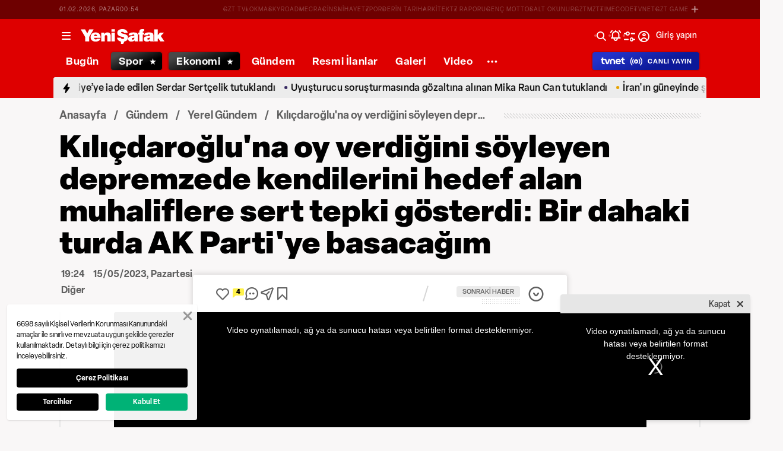

--- FILE ---
content_type: text/html; charset=utf-8
request_url: https://www.yenisafak.com/video-galeri/gundem/kilicdarogluna-oy-verdigini-soyleyen-depremzede-kendilerini-hedef-alan-muhaliflere-sert-tepki-gosterdi-bir-dahaki-turda-ak-partiye-basacagim-4531197
body_size: 54542
content:
<!doctype html>
<html data-n-head-ssr lang="tr" dir="ltr" data-n-head="%7B%22lang%22:%7B%22ssr%22:%22tr%22%7D,%22dir%22:%7B%22ssr%22:%22ltr%22%7D%7D">
  <head >
    <meta data-n-head="ssr" charset="utf-8"><meta data-n-head="ssr" name="viewport" content="width=device-width, initial-scale=1, maximum-scale=1, shrink-to-fit=no, user-scalable=0"><meta data-n-head="ssr" name="Rating" content="General"><meta data-n-head="ssr" name="Distribution" content="Global"><meta data-n-head="ssr" name="Copyright" content="Yeni Şafak"><meta data-n-head="ssr" name="Classification" content="Consumer"><meta data-n-head="ssr" name="apple-mobile-web-app-capable" content="yes"><meta data-n-head="ssr" name="apple-mobile-web-app-status-bar-style" content="black-translucent"><meta data-n-head="ssr" name="author" data-hid="author" content="Net Yayıncılık Sanayi ve Ticaret A.Ş."><meta data-n-head="ssr" itemprop="genre" content="news"><meta data-n-head="ssr" itemprop="copyrightYear" content="2026"><meta data-n-head="ssr" property="og:site_name" data-hid="og:site_name" content="Yeni Şafak"><meta data-n-head="ssr" property="twitter:domain" content="https://www.yenisafak.com"><meta data-n-head="ssr" name="DC.Type" content="Text"><meta data-n-head="ssr" name="DC.Source" content="Yeni Şafak"><meta data-n-head="ssr" name="DC.Creator" content="Yeni Şafak"><meta data-n-head="ssr" name="DC.Name" content="Yeni Şafak"><meta data-n-head="ssr" name="DC.Publisher" content="Yeni Şafak"><meta data-n-head="ssr" name="DC.Contributor" content="Yeni Şafak"><meta data-n-head="ssr" name="twitter:site" content="@yenisafak"><meta data-n-head="ssr" name="twitter:creator" content="@yenisafak"><meta data-n-head="ssr" name="robots" data-hid="robots" content="index,follow,max-image-preview:large,max-video-preview:-1"><meta data-n-head="ssr" name="google-site-verification" content="79AT13i-RP3"><meta data-n-head="ssr" data-hid="charset" charset="utf-8"><meta data-n-head="ssr" data-hid="mobile-web-app-capable" name="mobile-web-app-capable" content="yes"><meta data-n-head="ssr" data-hid="apple-mobile-web-app-title" name="apple-mobile-web-app-title" content="Yeni Şafak"><meta name="title" content="Kılıçdaroğlu&#x27;na oy verdiğini söyleyen depremzede kendilerini hedef alan muhaliflere sert tepki gösterdi: Bir dahaki turda AK Parti&#x27;ye basacağım"><meta name="description" content="Türkiye, dün sandık başına giderek cumhurbaşkanı ve milletvekili seçimleri için oy kullandı. Kahramanmaraş merkezli depremlerin etkisini gösterdiği 11 ilin büyük bölümünde sandıktan AK Parti ve Recep Tayyip Erdoğan çıktı. Muhalifler, &quot;Keşke daha çok ölseydiniz&quot; şeklinde skandal ifadelerle depremzedelere yüklendi. Yaşananlara tepki gösteren bir depremzede, &quot;Başaramayacağını bile bile Kemal Kılıçdaroğlu&#x27;na oy verdik. Bir dahaki turda AK Parti&#x27;ye basacağım. İnsan hayatı bu kadar ucuz mu?&quot; dedi."><meta data-n-head="ssr" name="keywords" content="Seçim2023, İkinci Tur, Depremzede, AK Parti, Recep Tayyip Erdoğan, Kemal Kılıçdaroğlu"><meta data-n-head="ssr" name="image" content="https://img.piri.net/piri/upload/3/2023/5/15/c88e5ce6-vh26vl8ftkvam6oyc3s7.png"><meta data-n-head="ssr" name="DC.Language" content="tr-TR"><meta data-n-head="ssr" name="DC.Title" content="Kılıçdaroğlu&#x27;na oy verdiğini söyleyen depremzede kendilerini hedef alan muhaliflere sert tepki gösterdi: Bir dahaki turda AK Parti&#x27;ye basacağım | VİDEO İZLE"><meta data-n-head="ssr" name="DC.Subject" content="Kılıçdaroğlu&#x27;na oy verdiğini söyleyen depremzede kendilerini hedef alan muhaliflere sert tepki gösterdi: Bir dahaki turda AK Parti&#x27;ye basacağım | VİDEO İZLE"><meta data-n-head="ssr" name="DC.Description" data-hid="DC.description" content="Türkiye, dün sandık başına giderek cumhurbaşkanı ve milletvekili seçimleri için oy kullandı. Kahramanmaraş merkezli depremlerin etkisini gösterdiği 11 ilin büyük bölümünde sandıktan AK Parti ve Recep Tayyip Erdoğan çıktı. Muhalifler, &quot;Keşke daha çok ölseydiniz&quot; şeklinde skandal ifadelerle depremzedelere yüklendi. Yaşananlara tepki gösteren bir depremzede, &quot;Başaramayacağını bile bile Kemal Kılıçdaroğlu&#x27;na oy verdik. Bir dahaki turda AK Parti&#x27;ye basacağım. İnsan hayatı bu kadar ucuz mu?&quot; dedi."><meta data-n-head="ssr" name="maincategory" content="Gündem"><meta data-n-head="ssr" name="subcategory" content="Yerel Gündem"><meta name="dateModified" content="2023-05-15T22:24:25+03:00"><meta name="datePublished" content="2023-05-15T22:24:25+03:00"><meta name="articleSection" content="video"><meta name="articleAuthor" content="Haber Merkezi"><meta data-n-head="ssr" name="articleId" content="4531197"><meta name="url" content="https://www.yenisafak.com/video-galeri/gundem/kilicdarogluna-oy-verdigini-soyleyen-depremzede-kendilerini-hedef-alan-muhaliflere-sert-tepki-gosterdi-bir-dahaki-turda-ak-partiye-basacagim-4531197"><meta data-n-head="ssr" name="creator" content="Kaan Saraçoğlu"><meta data-n-head="ssr" itemprop="name" content="Kılıçdaroğlu&#x27;na oy verdiğini söyleyen depremzede kendilerini hedef alan muhaliflere sert tepki gösterdi: Bir dahaki turda AK Parti&#x27;ye basacağım | VİDEO İZLE"><meta data-n-head="ssr" itemprop="description" content="Türkiye, dün sandık başına giderek cumhurbaşkanı ve milletvekili seçimleri için oy kullandı. Kahramanmaraş merkezli depremlerin etkisini gösterdiği 11 ilin büyük bölümünde sandıktan AK Parti ve Recep Tayyip Erdoğan çıktı. Muhalifler, &quot;Keşke daha çok ölseydiniz&quot; şeklinde skandal ifadelerle depremzedelere yüklendi. Yaşananlara tepki gösteren bir depremzede, &quot;Başaramayacağını bile bile Kemal Kılıçdaroğlu&#x27;na oy verdik. Bir dahaki turda AK Parti&#x27;ye basacağım. İnsan hayatı bu kadar ucuz mu?&quot; dedi."><meta data-n-head="ssr" itemprop="image" content="https://img.piri.net/piri/upload/3/2023/5/15/c88e5ce6-vh26vl8ftkvam6oyc3s7.png"><meta data-n-head="ssr" itemprop="url" content="https://www.yenisafak.com/video-galeri/gundem/kilicdarogluna-oy-verdigini-soyleyen-depremzede-kendilerini-hedef-alan-muhaliflere-sert-tepki-gosterdi-bir-dahaki-turda-ak-partiye-basacagim-4531197"><meta data-n-head="ssr" itemprop="dateModified" content="2023-05-15T22:24:25+03:00"><meta data-n-head="ssr" itemprop="datePublished" content="2023-05-15T22:24:25+03:00"><meta data-n-head="ssr" itemprop="thumbnailUrl" content="https://img.piri.net/piri/upload/3/2023/5/15/c88e5ce6-vh26vl8ftkvam6oyc3s7.png"><meta data-n-head="ssr" itemprop="articleSection" content="video"><meta data-n-head="ssr" itemprop="inLanguage" content="tr-TR"><meta data-n-head="ssr" itemprop="keywords" content="Seçim2023, İkinci Tur, Depremzede, AK Parti, Recep Tayyip Erdoğan, Kemal Kılıçdaroğlu"><meta data-n-head="ssr" itemprop="alternativeHeadline" content="Kılıçdaroğlu&#x27;na oy verdiğini söyleyen depremzede kendilerini hedef alan muhaliflere sert tepki gösterdi: Bir dahaki turda AK Parti&#x27;ye basacağım"><meta data-n-head="ssr" itemprop="author" content="Haber Merkezi"><meta data-n-head="ssr" itemprop="wordCount" content=""><meta data-n-head="ssr" property="og:image" content="https://img.piri.net/piri/upload/3/2023/5/15/c88e5ce6-vh26vl8ftkvam6oyc3s7.png"><meta data-n-head="ssr" property="og:title" data-hid="og:title" content="Kılıçdaroğlu&#x27;na oy verdiğini söyleyen depremzede kendilerini hedef alan muhaliflere sert tepki gösterdi: Bir dahaki turda AK Parti&#x27;ye basacağım | VİDEO İZLE"><meta data-n-head="ssr" property="og:description" data-hid="og:description" content="Türkiye, dün sandık başına giderek cumhurbaşkanı ve milletvekili seçimleri için oy kullandı. Kahramanmaraş merkezli depremlerin etkisini gösterdiği 11 ilin büyük bölümünde sandıktan AK Parti ve Recep Tayyip Erdoğan çıktı. Muhalifler, &quot;Keşke daha çok ölseydiniz&quot; şeklinde skandal ifadelerle depremzedelere yüklendi. Yaşananlara tepki gösteren bir depremzede, &quot;Başaramayacağını bile bile Kemal Kılıçdaroğlu&#x27;na oy verdik. Bir dahaki turda AK Parti&#x27;ye basacağım. İnsan hayatı bu kadar ucuz mu?&quot; dedi."><meta data-n-head="ssr" property="og:url" content="https://www.yenisafak.com/video-galeri/gundem/kilicdarogluna-oy-verdigini-soyleyen-depremzede-kendilerini-hedef-alan-muhaliflere-sert-tepki-gosterdi-bir-dahaki-turda-ak-partiye-basacagim-4531197"><meta data-n-head="ssr" property="og:locale" content="tr_TR"><meta data-n-head="ssr" property="og:type" data-hid="og:type" content="video.movie"><meta data-n-head="ssr" name="twitter:card" content="summary_large_image"><meta data-n-head="ssr" name="twitter:image" content="https://img.piri.net/piri/upload/3/2023/5/15/c88e5ce6-vh26vl8ftkvam6oyc3s7.png"><meta data-n-head="ssr" name="twitter:url" content="https://www.yenisafak.com/video-galeri/gundem/kilicdarogluna-oy-verdigini-soyleyen-depremzede-kendilerini-hedef-alan-muhaliflere-sert-tepki-gosterdi-bir-dahaki-turda-ak-partiye-basacagim-4531197"><meta data-n-head="ssr" name="twitter:title" content="Kılıçdaroğlu&#x27;na oy verdiğini söyleyen depremzede kendilerini hedef alan muhaliflere sert tepki gösterdi: Bir dahaki turda AK Parti&#x27;ye basacağım | VİDEO İZLE"><meta data-n-head="ssr" name="twitter:description" content="Türkiye, dün sandık başına giderek cumhurbaşkanı ve milletvekili seçimleri için oy kullandı. Kahramanmaraş merkezli depremlerin etkisini gösterdiği 11 ilin büyük bölümünde sandıktan AK Parti ve Recep Tayyip Erdoğan çıktı. Muhalifler, &quot;Keşke daha çok ölseydiniz&quot; şeklinde skandal ifadelerle depremzedelere yüklendi. Yaşananlara tepki gösteren bir depremzede, &quot;Başaramayacağını bile bile Kemal Kılıçdaroğlu&#x27;na oy verdik. Bir dahaki turda AK Parti&#x27;ye basacağım. İnsan hayatı bu kadar ucuz mu?&quot; dedi."><meta data-n-head="ssr" property="fb:app_id" data-hid="fb:app_id" content="1440785506190404"><meta data-n-head="ssr" property="fb:pages" data-hid="fb:pages" content="191453580768"><meta data-n-head="ssr" name="audio" content="https://video.piri.net/piri/upload/3/2023/5/15/653c6d04-depremzede-tepki-video/653c6d04-depremzede-tepki-video.m3u8"><meta data-n-head="ssr" property="og:video" content="https://video.piri.net/piri/upload/3/2023/5/15/653c6d04-depremzede-tepki-video/653c6d04-depremzede-tepki-video.m3u8"><meta data-n-head="ssr" property="og:audio" content="https://video.piri.net/piri/upload/3/2023/5/15/653c6d04-depremzede-tepki-video/653c6d04-depremzede-tepki-video.m3u8"><meta data-n-head="ssr" itemprop="duration" content="PT24S"><meta data-n-head="ssr" itemprop="uploadDate" content="2023-05-15T22:24:25+03:00"><title>Kılıçdaroğlu&#x27;na oy verdiğini söyleyen depremzede kendilerini hedef alan muhaliflere sert tepki gösterdi: Bir dahaki turda AK Parti&#x27;ye basacağım | VİDEO İZLE</title><link data-n-head="ssr" rel="dns-prefetch" href="//img.piri.net"><link data-n-head="ssr" rel="dns-prefetch" href="//www.google-analytics.com"><link data-n-head="ssr" rel="dns-prefetch" href="//assets.yenisafak.com"><link data-n-head="ssr" rel="dns-prefetch" href="//gdet.hit.gemius.pl"><link data-n-head="ssr" rel="dns-prefetch" href="//trgde.ad ocean.pl"><link data-n-head="ssr" rel="dns-prefetch" href="//api.adsafe.org"><link data-n-head="ssr" rel="dns-prefetch" href="//pagead2.googlesyndication.com"><link data-n-head="ssr" rel="dns-prefetch" href="//securepubads.g.doubleclick.net"><link data-n-head="ssr" data-hid="shortcut-icon" rel="shortcut icon" href="/_nuxt/icons/icon_64x64.643ea4.png"><link data-n-head="ssr" data-hid="apple-touch-icon" rel="apple-touch-icon" href="/_nuxt/icons/icon_512x512.643ea4.png" sizes="512x512"><link data-n-head="ssr" rel="manifest" href="/_nuxt/manifest.f9dd2a6c.json" data-hid="manifest" crossorigin="use-credentials"><link data-n-head="ssr" rel="icon" href="https://assets.yenisafak.com/yenisafak/wwwroot/images/favicon/favicon.png" type="image/png"><link data-n-head="ssr" rel="apple-touch-icon" href="https://assets.yenisafak.com/yenisafak/wwwroot/images/favicon/favicon.png" type="image/png"><link data-n-head="ssr" rel="image_src" href="https://img.piri.net/piri/upload/3/2023/5/15/c88e5ce6-vh26vl8ftkvam6oyc3s7.png"><link data-n-head="ssr" rel="canonical" href="https://www.yenisafak.com/video-galeri/gundem/kilicdarogluna-oy-verdigini-soyleyen-depremzede-kendilerini-hedef-alan-muhaliflere-sert-tepki-gosterdi-bir-dahaki-turda-ak-partiye-basacagim-4531197"><link data-n-head="ssr" rel="alternate" type="application/rss+xml" href="https://www.yenisafak.com/rss-feeds?take=60"><link data-n-head="ssr" rel="alternate" type="application/rss+xml" href="https://www.yenisafak.com/rss-feeds?category=yerel-gundem&amp;contentType=video"><link data-n-head="ssr" rel="alternate" type="application/rss+xml" href="https://www.yenisafak.com/rss-feeds?category=gundem&amp;contentType=video"><script data-n-head="ssr" type="text/javascript"></script><script data-n-head="ssr" async src="https://pagead2.googlesyndication.com/pagead/js/adsbygoogle.js?client=ca-pub-8794111844124936" crossorigin="anonymous"></script><script data-n-head="ssr" data-hid="gtm-script">if(!window._gtm_init){window._gtm_init=1;(function(w,n,d,m,e,p){w[d]=(w[d]==1||n[d]=='yes'||n[d]==1||n[m]==1||(w[e]&&w[e][p]&&w[e][p]()))?1:0})(window,navigator,'doNotTrack','msDoNotTrack','external','msTrackingProtectionEnabled');(function(w,d,s,l,x,y){w[x]={};w._gtm_inject=function(i){if(w.doNotTrack||w[x][i])return;w[x][i]=1;w[l]=w[l]||[];w[l].push({'gtm.start':new Date().getTime(),event:'gtm.js'});var f=d.getElementsByTagName(s)[0],j=d.createElement(s);j.async=true;j.src='https://www.googletagmanager.com/gtm.js?id='+i;f.parentNode.insertBefore(j,f);};w[y]('GTM-KNN8VHW')})(window,document,'script','dataLayer','_gtm_ids','_gtm_inject')}</script><script data-n-head="ssr" data-hid="NewsArticle" type="application/ld+json">{"@context":"https://schema.org","@type":"NewsArticle","inLanguage":"tr-TR","articleSection":"Gündem","mainEntityOfPage":{"@type":"WebPage","id":"https://www.yenisafak.com/video-galeri/gundem/kilicdarogluna-oy-verdigini-soyleyen-depremzede-kendilerini-hedef-alan-muhaliflere-sert-tepki-gosterdi-bir-dahaki-turda-ak-partiye-basacagim-4531197"},"headline":"Kılıçdaroğlu'na oy verdiğini söyleyen depremzede kendilerini hedef alan muhaliflere sert tepki gösterdi: Bir dahaki turda AK Parti'ye basacağım","alternativeHeadline":"Kılıçdaroğlu'na oy verdiğini söyleyen depremzede kendilerini hedef alan muhaliflere sert tepki gösterdi: Bir dahaki turda AK Parti'ye basacağım","wordCount":64,"keywords":["Seçim2023","İkinci Tur","Depremzede","AK Parti","Recep Tayyip Erdoğan","Kemal Kılıçdaroğlu"],"image":{"@type":"ImageObject","url":"https://img.piri.net/piri/upload/3/2023/5/15/c88e5ce6-vh26vl8ftkvam6oyc3s7.png","width":640,"height":359},"datePublished":"2023-05-15T22:24:25+03:00","dateModified":"2023-05-15T22:24:25+03:00","description":"Türkiye, dün sandık başına giderek cumhurbaşkanı ve milletvekili seçimleri için oy kullandı. Kahramanmaraş merkezli depremlerin etkisini gösterdiği 11 ilin büyük bölümünde sandıktan AK Parti ve Recep Tayyip Erdoğan çıktı. Muhalifler, \"Keşke daha çok ölseydiniz\" şeklinde skandal ifadelerle depremzedelere yüklendi. Yaşananlara tepki gösteren bir depremzede, \"Başaramayacağını bile bile Kemal Kılıçdaroğlu'na oy verdik. Bir dahaki turda AK Parti'ye basacağım. İnsan hayatı bu kadar ucuz mu?\" dedi.","articleBody":"Türkiye, dün sandık başına giderek cumhurbaşkanı ve milletvekili seçimleri için oy kullandı. Kahramanmaraş merkezli depremlerin etkisini gösterdiği 11 ilin büyük bölümünde sandıktan AK Parti ve Recep Tayyip Erdoğan çıktı. Muhalifler, \"Keşke daha çok ölseydiniz\" şeklinde skandal ifadelerle depremzedelere yüklendi. Yaşananlara tepki gösteren bir depremzede, \"Başaramayacağını bile bile Kemal Kılıçdaroğlu'na oy verdik. Bir dahaki turda AK Parti'ye basacağım. İnsan hayatı bu kadar ucuz mu?\" dedi.","author":{"@type":"Thing","name":"Haber Merkezi"},"publisher":{"@type":"NewsMediaOrganization","name":"Yeni Şafak","logo":{"@type":"ImageObject","url":"https://assets.yenisafak.com/yenisafak/wwwroot/images/yenisafak-logo.svg","width":"107","height":"60"}}}</script><script data-n-head="ssr" data-hid="WebPage" type="application/ld+json">{"@context":"https://schema.org","@type":"WebPage","name":"Kılıçdaroğlu'na oy verdiğini söyleyen depremzede kendilerini hedef alan muhaliflere sert tepki gösterdi: Bir dahaki turda AK Parti'ye basacağım","description":"Türkiye, dün sandık başına giderek cumhurbaşkanı ve milletvekili seçimleri için oy kullandı. Kahramanmaraş merkezli depremlerin etkisini gösterdiği 11 ilin büyük bölümünde sandıktan AK Parti ve Recep Tayyip Erdoğan çıktı. Muhalifler, \"Keşke daha çok ölseydiniz\" şeklinde skandal ifadelerle depremzedelere yüklendi. Yaşananlara tepki gösteren bir depremzede, \"Başaramayacağını bile bile Kemal Kılıçdaroğlu'na oy verdik. Bir dahaki turda AK Parti'ye basacağım. İnsan hayatı bu kadar ucuz mu?\" dedi.","url":"https://www.yenisafak.com/video-galeri/gundem/kilicdarogluna-oy-verdigini-soyleyen-depremzede-kendilerini-hedef-alan-muhaliflere-sert-tepki-gosterdi-bir-dahaki-turda-ak-partiye-basacagim-4531197","inLanguage":"tr","datePublished":"2023-05-15T22:24:25+03:00","dateModified":"2023-05-15T22:24:25+03:00"}</script><script data-n-head="ssr" data-hid="NewsMediaOrganization" type="application/ld+json">{"@context":"https://schema.org","@type":"NewsMediaOrganization","url":"https://www.yenisafak.com","masthead":"https://www.yenisafak.com/kurumsal/kunye","sameAs":["https://www.facebook.com/YeniSafak/","https://twitter.com/yenisafak","https://tr.linkedin.com/company/yenisafak","https://www.youtube.com/channel/UCClO1RgRkaOcC9cLj-bLuEw","https://www.instagram.com/yenisafak/"],"foundingDate":"19 Eylül 1994","logo":{"@type":"ImageObject","url":"https://assets.yenisafak.com/yenisafak/wwwroot/images/yenisafak-logo.svg","width":"107","height":"60","contentUrl":"https://assets.yenisafak.com/yenisafak/wwwroot/images/yenisafak-logo.svg","creditText":"Yeni Şafak"},"diversityPolicy":"https://www.yenisafak.com/kurumsal/kisiselverilerinkorunmasi","ethicsPolicy":"https://www.yenisafak.com/kurumsal/kullanimsartlari"}</script><script data-n-head="ssr" data-hid="VideoObject" type="application/ld+json">{"@id":"https://www.yenisafak.com/video-galeri/gundem/kilicdarogluna-oy-verdigini-soyleyen-depremzede-kendilerini-hedef-alan-muhaliflere-sert-tepki-gosterdi-bir-dahaki-turda-ak-partiye-basacagim-4531197","@context":"https://schema.org","@type":"VideoObject","name":"Kılıçdaroğlu'na oy verdiğini söyleyen depremzede kendilerini hedef alan muhaliflere sert tepki gösterdi: Bir dahaki turda AK Parti'ye basacağım","alternateName":"Kılıçdaroğlu'na oy verdiğini söyleyen depremzede kendilerini hedef alan muhaliflere sert tepki gösterdi: Bir dahaki turda AK Parti'ye basacağım","description":"Türkiye, dün sandık başına giderek cumhurbaşkanı ve milletvekili seçimleri için oy kullandı. Kahramanmaraş merkezli depremlerin etkisini gösterdiği 11 ilin büyük bölümünde sandıktan AK Parti ve Recep Tayyip Erdoğan çıktı. Muhalifler, \"Keşke daha çok ölseydiniz\" şeklinde skandal ifadelerle depremzedelere yüklendi. Yaşananlara tepki gösteren bir depremzede, \"Başaramayacağını bile bile Kemal Kılıçdaroğlu'na oy verdik. Bir dahaki turda AK Parti'ye basacağım. İnsan hayatı bu kadar ucuz mu?\" dedi.","keywords":["Seçim2023","İkinci Tur","Depremzede","AK Parti","Recep Tayyip Erdoğan","Kemal Kılıçdaroğlu"],"thumbnailUrl":["https://img.piri.net/piri/upload/3/2023/5/15/b7160fef-2rezljbsr6megzawkkk4g8.png","https://img.piri.net/piri/upload/3/2023/5/15/c88e5ce6-vh26vl8ftkvam6oyc3s7.png"],"dateCreated":"2023-05-15T22:24:25+03:00","datePublished":"2023-05-15T22:24:25+03:00","dateModified":"2023-05-15T22:24:25+03:00","uploadDate":"2023-05-15T22:24:25+03:00","duration":"PT24S","contentUrl":"https://www.yenisafak.com/video-galeri/gundem/kilicdarogluna-oy-verdigini-soyleyen-depremzede-kendilerini-hedef-alan-muhaliflere-sert-tepki-gosterdi-bir-dahaki-turda-ak-partiye-basacagim-4531197","embedUrl":"https://video.piri.net/piri/upload/3/2023/5/15/653c6d04-depremzede-tepki-video/653c6d04-depremzede-tepki-video.m3u8","interactionStatistic":{"@type":"InteractionCounter","interactionType":{"@type":"http://schema.org/WatchAction"}},"about":"Gündem","headline":"Kılıçdaroğlu'na oy verdiğini söyleyen depremzede kendilerini hedef alan muhaliflere sert tepki gösterdi: Bir dahaki turda AK Parti'ye basacağım","publisher":{"@type":"Organization","name":"https://www.yenisafak.com","logo":{"@type":"ImageObject","url":"https://assets.yenisafak.com/yenisafak/wwwroot/images/yenisafak-logo.svg","width":"107","height":"60"}},"producer":{"@type":"Organization","name":"https://www.yenisafak.com"}}</script><link rel="preload" href="/_nuxt/d0c136a.js" as="script"><link rel="preload" href="/_nuxt/2ea1091.js" as="script"><link rel="preload" href="/_nuxt/css/ae302b6.css" as="style"><link rel="preload" href="/_nuxt/a7b96e5.js" as="script"><link rel="preload" href="/_nuxt/css/d944de6.css" as="style"><link rel="preload" href="/_nuxt/4ed9966.js" as="script"><link rel="preload" href="/_nuxt/fonts/Elza-Regular.781c5fd.woff2" as="font" type="font/woff2" crossorigin><link rel="preload" href="/_nuxt/fonts/Elza-Medium.487b372.woff2" as="font" type="font/woff2" crossorigin><link rel="preload" href="/_nuxt/fonts/Elza-Bold.61e708a.woff2" as="font" type="font/woff2" crossorigin><link rel="preload" href="/_nuxt/fonts/segoe-ui-regular.270911e.woff2" as="font" type="font/woff2" crossorigin><link rel="preload" href="/_nuxt/fonts/segoe-ui-semibold.637752c.woff2" as="font" type="font/woff2" crossorigin><link rel="preload" href="/_nuxt/fonts/al-jazeera-arabic-bold.8f365d7.woff2" as="font" type="font/woff2" crossorigin><link rel="preload" href="/_nuxt/fonts/al-jazeera-arabic-light.3048511.woff2" as="font" type="font/woff2" crossorigin><link rel="preload" href="/_nuxt/fonts/al-jazeera-arabic-regular.2f6acb1.woff2" as="font" type="font/woff2" crossorigin><link rel="preload" href="/_nuxt/fonts/Elza-Semibold.409ee5e.woff2" as="font" type="font/woff2" crossorigin><link rel="preload" href="/_nuxt/fonts/Elza-Black.ef310d1.woff2" as="font" type="font/woff2" crossorigin><link rel="preload" href="/_nuxt/fonts/segoe-ui-bold.6a00c78.woff2" as="font" type="font/woff2" crossorigin><link rel="preload" href="/_nuxt/fonts/merriweather-lightitalic.4c7fb2a.woff2" as="font" type="font/woff2" crossorigin><link rel="preload" href="/_nuxt/fonts/merriweather-regular.fd3fc40.woff2" as="font" type="font/woff2" crossorigin><link rel="preload" href="/_nuxt/fonts/merriweather-light.7ab6d0f.woff2" as="font" type="font/woff2" crossorigin><link rel="preload" href="/_nuxt/fonts/merriweather-italic.88027ca.woff2" as="font" type="font/woff2" crossorigin><link rel="preload" href="/_nuxt/fonts/merriweather-bold.0fc27b4.woff2" as="font" type="font/woff2" crossorigin><link rel="preload" href="/_nuxt/fonts/merriweather-blackitalic.e7defa3.woff2" as="font" type="font/woff2" crossorigin><link rel="preload" href="/_nuxt/fonts/merriweather-black.07d8f43.woff2" as="font" type="font/woff2" crossorigin><link rel="preload" href="/_nuxt/fonts/merriweather-bolditalic.4e6157f.woff2" as="font" type="font/woff2" crossorigin><link rel="preload" href="/_nuxt/fonts/ys-web.5cf80df.ttf" as="font" type="font/ttf" crossorigin><link rel="preload" href="/_nuxt/fonts/Nafees.195f6ae.woff" as="font" type="font/woff" crossorigin><link rel="preload" href="/_nuxt/fonts/ys-web.86bdce5.woff" as="font" type="font/woff" crossorigin><link rel="preload" href="/_nuxt/css/c6dbecb.css" as="style"><link rel="preload" href="/_nuxt/bf19b6f.js" as="script"><link rel="preload" href="/_nuxt/7710c61.js" as="script"><link rel="preload" href="/_nuxt/css/8387e4c.css" as="style"><link rel="preload" href="/_nuxt/dd5c44d.js" as="script"><link rel="preload" href="/_nuxt/css/77054d9.css" as="style"><link rel="preload" href="/_nuxt/2fa4494.js" as="script"><link rel="preload" href="/_nuxt/css/482eeee.css" as="style"><link rel="preload" href="/_nuxt/2cc2565.js" as="script"><link rel="stylesheet" href="/_nuxt/css/ae302b6.css"><link rel="stylesheet" href="/_nuxt/css/d944de6.css"><link rel="stylesheet" href="/_nuxt/css/c6dbecb.css"><link rel="stylesheet" href="/_nuxt/css/8387e4c.css"><link rel="stylesheet" href="/_nuxt/css/77054d9.css"><link rel="stylesheet" href="/_nuxt/css/482eeee.css">
  </head>
  <body >
    <div id="portal-body-prepend"></div>
    <script data-n-head="ssr" data-hid="nuxt-color-mode-script" data-pbody="true">!function(){"use strict";var e=window,s=document,o=s.documentElement,a=["dark","light"],t=window.localStorage.getItem("nuxt-color-mode")||"system",c="system"===t?l():t,i=s.body.getAttribute("data-color-mode-forced");function r(e){var s=""+e+"";o.classList?o.classList.add(s):o.className+=" "+s}function n(s){return e.matchMedia("(prefers-color-scheme"+s+")")}function l(){if(e.matchMedia&&"not all"!==n("").media)for(var s of a)if(n(":"+s).matches)return s;return"light"}i&&(c=i),r(c),e["__NUXT_COLOR_MODE__"]={preference:t,value:c,getColorScheme:l,addClass:r,removeClass:function(e){var s=""+e+"";o.classList?o.classList.remove(s):o.className=o.className.replace(new RegExp(s,"g"),"")}}}();
</script><noscript data-n-head="ssr" data-hid="gtm-noscript" data-pbody="true"><iframe src="https://www.googletagmanager.com/ns.html?id=GTM-KNN8VHW&" height="0" width="0" style="display:none;visibility:hidden" title="gtm"></iframe></noscript><div data-server-rendered="true" id="__nuxt"><!----><div id="__layout"><div data-fetch-key="0" class="ys-layout" style="--ys-category-color:#DE0000;"><div class="ys-header"><div><div class="ys-header-brands-bg"></div><div class="ys-header-brands ys-row collapsed"><ul class="ys-header-brands-date ys-separated"><li>01.02.2026, Pazar</li><li>03:54</li></ul><div class="grow"></div><ul class="ys-header-brands-list ys-separated"><li><div class="ys-link"><a href="https://gzttv.tr/" target="_blank" title="GZT TV">GZT TV</a></div></li><li><div class="ys-link"><a href="https://www.gzt.com/lokma" target="_blank" title="LOKMA">LOKMA</a></div></li><li><div class="ys-link"><a href="https://www.gzt.com/skyroad" target="_blank" title="SKYROAD">SKYROAD</a></div></li><li><div class="ys-link"><a href="https://www.gzt.com/mecra" target="_blank" title="MECRA">MECRA</a></div></li><li><div class="ys-link"><a href="https://www.gzt.com/cins" target="_blank" title="CİNS">CİNS</a></div></li><li><div class="ys-link"><a href="https://www.gzt.com/nihayet" target="_blank" title="NİHAYET">NİHAYET</a></div></li><li><div class="ys-link"><a href="https://www.gzt.com/zpor" target="_blank" title="ZPOR">ZPOR</a></div></li><li><div class="ys-link"><a href="https://www.gzt.com/derin-tarih" target="_blank" title="DERİN TARIH ">DERİN TARIH </a></div></li><li><div class="ys-link"><a href="https://www.gzt.com/arkitekt" target="_blank" title="ARKİTEKT">ARKİTEKT</a></div></li><li><div class="ys-link"><a href="https://www.gzt.com/z-raporu" target="_blank" title="Z RAPORU">Z RAPORU</a></div></li><li><div class="ys-link"><a href="https://www.gzt.com/genc-motto" target="_blank" title="GENÇ MOTTO">GENÇ MOTTO</a></div></li><li><div class="ys-link"><a href="https://www.gzt.com/salt-okunur" target="_blank" title="SALT OKUNUR">SALT OKUNUR</a></div></li><li><div class="ys-link"><a href="https://www.gzt.com/gztmzt" target="_blank" title="GZTMZT">GZTMZT</a></div></li><li><div class="ys-link"><a href="https://www.gzt.com/timecode" target="_blank" title="TIMECODE">TIMECODE</a></div></li><li><div class="ys-link"><a href="https://www.gzt.com/tvnet" target="_blank" title="TVNET">TVNET</a></div></li><li><div class="ys-link"><a href="https://www.gzt.com/gzt-game" target="_blank" title="GZT GAME">GZT GAME</a></div></li><li><div class="ys-link"><a href="https://www.gzt.com/islam-sanatlari" target="_blank" title="İSLAM SANATLARI">İSLAM SANATLARI</a></div></li><li><div class="ys-link"><a href="https://www.gzt.com/ketebe" target="_blank" title="KETEBE">KETEBE</a></div></li><li><div class="ys-link"><a href="https://www.gzt.com/gercek-hayat" target="_blank" title="GERÇEK HAYAT">GERÇEK HAYAT</a></div></li><li><div class="ys-link"><a href="https://www.gzt.com/post-oyku" target="_blank" title="POST ÖYKÜ">POST ÖYKÜ</a></div></li></ul><button type="button"><i class="icon-close"></i></button></div></div><div class="ys-header-sticky !sticky"><div class="ys-header-main ys-row"><div class="ys-header-main-content"><div class="ys-dialog ys-dialog-modal ys-popover hamburger-menu-dropdown"><div class="ys-dialog__trigger"><div class="ys-button-wrapper hamburger-menu-dropdown__triggerButton"><button type="button" class="ys-button ys-icon-left only-icon"><div class="icon cap-of-icon ys-button__icon"><i class="icon-menu" style="background-color:transparent;font-size:1.8rem;"></i><!----><!----></div><!----><!----></button></div></div><div class="_overlay"><div class="_scroller"><div class="_viewer"><div class="ys-dialog-content"><div class="ys-dialog-body"><div color="#ffff" class="ys-button-wrapper hamburger-menu-dropdown__closeButton"><button type="button" color="#ffff" class="ys-button ys-icon-left only-icon"><div class="icon cap-of-icon ys-button__icon"><i class="icon-close" style="background-color:transparent;font-size:2rem;"></i><!----><!----></div><!----><!----></button></div><div class="ys-hamburger-menu z-50"><div class="menu"><div class="nav-sections"><div class="nav-section"><ul class="menu-item"><li data-index="0" class="item"><div class="ys-link"><a href="/" title="Bugün" class="router-link-active">Bugün</a></div><div class="icon cap-of-icon icon-button--desktop"><i class="icon-chevron-right" style="background-color:transparent;font-size:1.4rem;"></i><!----><!----></div><!----></li><!----><li data-index="1" class="item"><div class="ys-link"><a href="/gundem" title="Gündem">Gündem</a></div><div class="icon cap-of-icon icon-button--desktop"><i class="icon-chevron-right" style="background-color:transparent;font-size:1.4rem;"></i><!----><!----></div><div class="ys-button-wrapper icon-button--mobile"><button type="button" class="ys-button ys-icon-left only-icon"><div class="icon cap-of-icon ys-button__icon"><i class="icon-chevron-left" style="background-color:transparent;font-size:1.4rem;"></i><!----><!----></div><!----><!----></button></div></li><!----><li data-index="2" class="item"><div class="ys-link"><a href="/dunya" title="Dünya">Dünya</a></div><div class="icon cap-of-icon icon-button--desktop"><i class="icon-chevron-right" style="background-color:transparent;font-size:1.4rem;"></i><!----><!----></div><div class="ys-button-wrapper icon-button--mobile"><button type="button" class="ys-button ys-icon-left only-icon"><div class="icon cap-of-icon ys-button__icon"><i class="icon-chevron-left" style="background-color:transparent;font-size:1.4rem;"></i><!----><!----></div><!----><!----></button></div></li><!----><li data-index="3" class="item"><div class="ys-link"><a href="/yazarlar" title="Yazarlar">Yazarlar</a></div><div class="icon cap-of-icon icon-button--desktop"><i class="icon-chevron-right" style="background-color:transparent;font-size:1.4rem;"></i><!----><!----></div><div class="ys-button-wrapper icon-button--mobile"><button type="button" class="ys-button ys-icon-left only-icon"><div class="icon cap-of-icon ys-button__icon"><i class="icon-chevron-left" style="background-color:transparent;font-size:1.4rem;"></i><!----><!----></div><!----><!----></button></div></li><!----><li data-index="4" class="item"><div class="ys-link"><a href="/spor" title="Spor">Spor</a></div><div class="icon cap-of-icon icon-button--desktop"><i class="icon-chevron-right" style="background-color:transparent;font-size:1.4rem;"></i><!----><!----></div><div class="ys-button-wrapper icon-button--mobile"><button type="button" class="ys-button ys-icon-left only-icon"><div class="icon cap-of-icon ys-button__icon"><i class="icon-chevron-left" style="background-color:transparent;font-size:1.4rem;"></i><!----><!----></div><!----><!----></button></div></li><!----><li data-index="5" class="item"><div class="ys-link"><a href="/ekonomi" title="Ekonomi">Ekonomi</a></div><div class="icon cap-of-icon icon-button--desktop"><i class="icon-chevron-right" style="background-color:transparent;font-size:1.4rem;"></i><!----><!----></div><div class="ys-button-wrapper icon-button--mobile"><button type="button" class="ys-button ys-icon-left only-icon"><div class="icon cap-of-icon ys-button__icon"><i class="icon-chevron-left" style="background-color:transparent;font-size:1.4rem;"></i><!----><!----></div><!----><!----></button></div></li><!----><li data-index="6" class="item"><div class="ys-link"><a href="/resmi-ilanlar" title="Resmi İlanlar">Resmi İlanlar</a></div><!----><!----></li><!----><li data-index="7" class="item"><div class="ys-link"><a href="/teknoloji" title="Teknoloji">Teknoloji</a></div><div class="icon cap-of-icon icon-button--desktop"><i class="icon-chevron-right" style="background-color:transparent;font-size:1.4rem;"></i><!----><!----></div><div class="ys-button-wrapper icon-button--mobile"><button type="button" class="ys-button ys-icon-left only-icon"><div class="icon cap-of-icon ys-button__icon"><i class="icon-chevron-left" style="background-color:transparent;font-size:1.4rem;"></i><!----><!----></div><!----><!----></button></div></li><!----><li data-index="8" class="item"><div class="ys-link"><a href="/hayat" title="Hayat">Hayat</a></div><div class="icon cap-of-icon icon-button--desktop"><i class="icon-chevron-right" style="background-color:transparent;font-size:1.4rem;"></i><!----><!----></div><div class="ys-button-wrapper icon-button--mobile"><button type="button" class="ys-button ys-icon-left only-icon"><div class="icon cap-of-icon ys-button__icon"><i class="icon-chevron-left" style="background-color:transparent;font-size:1.4rem;"></i><!----><!----></div><!----><!----></button></div></li><!----><li data-index="9" class="item"><div class="ys-link"><a href="/video" title="Video">Video</a></div><div class="icon cap-of-icon icon-button--desktop"><i class="icon-chevron-right" style="background-color:transparent;font-size:1.4rem;"></i><!----><!----></div><div class="ys-button-wrapper icon-button--mobile"><button type="button" class="ys-button ys-icon-left only-icon"><div class="icon cap-of-icon ys-button__icon"><i class="icon-chevron-left" style="background-color:transparent;font-size:1.4rem;"></i><!----><!----></div><!----><!----></button></div></li><!----><li data-index="10" class="item"><div class="ys-link"><a href="/infografik" title="İnfografik">İnfografik</a></div><div class="icon cap-of-icon icon-button--desktop"><i class="icon-chevron-right" style="background-color:transparent;font-size:1.4rem;"></i><!----><!----></div><div class="ys-button-wrapper icon-button--mobile"><button type="button" class="ys-button ys-icon-left only-icon"><div class="icon cap-of-icon ys-button__icon"><i class="icon-chevron-left" style="background-color:transparent;font-size:1.4rem;"></i><!----><!----></div><!----><!----></button></div></li><!----><li data-index="11" class="item"><div class="ys-link"><a href="/galeri" title="Galeri">Galeri</a></div><div class="icon cap-of-icon icon-button--desktop"><i class="icon-chevron-right" style="background-color:transparent;font-size:1.4rem;"></i><!----><!----></div><div class="ys-button-wrapper icon-button--mobile"><button type="button" class="ys-button ys-icon-left only-icon"><div class="icon cap-of-icon ys-button__icon"><i class="icon-chevron-left" style="background-color:transparent;font-size:1.4rem;"></i><!----><!----></div><!----><!----></button></div></li><!----><div data-index="12" class="line"></div><!----><li data-index="13" class="item"><div class="ys-link"><a href="/hava-durumu" title="Hava Durumu">Hava Durumu</a></div><!----><!----></li><!----><li data-index="14" class="item"><div class="ys-link"><a href="/namaz-vakitleri" title="Namaz Vakitleri">Namaz Vakitleri</a></div><!----><!----></li><!----><div data-index="15" class="line"></div><!----><li data-index="16" class="item"><div class="ys-link"><a href="/kurumsal/iletisim" title="İletişim">İletişim</a></div><div class="icon cap-of-icon icon-button--desktop"><i class="icon-chevron-right" style="background-color:transparent;font-size:1.4rem;"></i><!----><!----></div><div class="ys-button-wrapper icon-button--mobile"><button type="button" class="ys-button ys-icon-left only-icon"><div class="icon cap-of-icon ys-button__icon"><i class="icon-chevron-left" style="background-color:transparent;font-size:1.4rem;"></i><!----><!----></div><!----><!----></button></div></li><!----></ul></div><!----></div></div><!----></div></div></div></div><div class="_spacer"></div></div></div></div><a href="/" title="Yeni Şafak"><div><img src="https://assets.yenisafak.com/yenisafak/wwwroot/images/logo/yenisafak_logo.svg" alt="Yeni Şafak" width="141px" height="25px" class="ys-img"></div></a></div><!----><div class="grow"></div><!----></div></div><div><div class="ys-header-categories ys-row mobile-hide tablet-hide"><div class="ys-header-categories__inner"><ul><li class="menu-"><div class="ys-link"><a href="/" title="Haberler" class="router-link-active"><span>Bugün</span></a></div></li><li class="menu-spor"><div class="ys-link"><a href="/spor" title="Spor Haberleri"><span>Spor</span></a></div></li><li class="menu-ekonomi"><div class="ys-link"><a href="/ekonomi" title="Ekonomi Haberleri"><span>Ekonomi</span></a></div></li><li class="menu-gundem"><div class="ys-link"><a href="/gundem" title="Gündem Haberleri"><span>Gündem</span></a></div></li><li class="menu-resmi-ilanlar"><div class="ys-link"><a href="/resmi-ilanlar" title="Resmi İlanlar Haberleri"><span>Resmi İlanlar</span></a></div></li><li class="menu-galeri"><div class="ys-link"><a href="/galeri" title="Galeri Haberleri"><span>Galeri</span></a></div></li><li class="menu-video"><div class="ys-link"><a href="/video" title="Video Haberleri"><span>Video</span></a></div></li><div class="ys-dialog ys-dialog-modal ys-popover more-categories-dropdown"><div class="ys-dialog__trigger"><div class="ys-button-wrapper"><button type="button" class="ys-button ys-icon-left ys-rounded only-icon"><div class="icon cap-of-icon ys-button__icon"><i class="icon-dots-horizontal" style="background-color:transparent;font-size:2rem;"></i><!----><!----></div><!----><!----></button></div></div><div class="_overlay"><div class="_scroller"><div class="_viewer"><div class="ys-dialog-content"><div class="ys-dialog-body"><div class="ys-popover-list"><div class="ys-link"><a href="/dunya" title="Dünya Haberleri">Dünya</a></div></div><div class="ys-popover-list"><div class="ys-link"><a href="/teknoloji" title="Teknoloji Haberleri">Teknoloji</a></div></div><div class="ys-popover-list"><div class="ys-link"><a href="/yazarlar">Yazarlar</a></div></div><div class="ys-popover-list"><div class="ys-link"><a href="/hayat" title="Hayat Haberleri">Hayat</a></div></div><div class="ys-popover-list"><div class="ys-link"><a href="/dusunce-gunlugu" title="Düşünce Günlüğü Haberleri">Düşünce Günlüğü</a></div></div><div class="ys-popover-list"><div class="ys-link"><a href="/check-z" title="Check Z Haberleri">Check Z</a></div></div><div class="ys-popover-list"><div class="ys-link"><a href="/video/arka-plan" title="Arka Plan Haberleri">Arka Plan</a></div></div><div class="ys-popover-list"><div class="ys-link"><a href="/benim-hikayem" title="Benim Hikayem Haberleri">Benim Hikayem</a></div></div><div class="ys-popover-list"><div class="ys-link"><a href="/savunmadaki-turkler" title="Savunmadaki Türkler Haberleri">Savunmadaki Türkler</a></div></div><div class="ys-popover-list"><div class="ys-link"><a href="/tabuta-sigmayanlar" title="Tabuta Sığmayanlar Haberleri">Tabuta Sığmayanlar</a></div></div><div class="ys-popover-list"><div class="ys-link"><a href="/infografik" title="İnfografik Haberleri">İnfografik</a></div></div><div class="ys-popover-list"><div class="ys-link"><a href="/karikatur" title="Çizerler Haberleri">Çizerler</a></div></div><div class="ys-popover-list"><div class="ys-link"><a href="/son-dakika" title="Son Dakika Haberleri">Son Dakika</a></div></div></div></div></div><div class="_spacer"></div></div></div></div></ul><div class="ys-link ys-header-categories__liveButton"><a href="/tvnet-canli-yayin" title="CANLI YAYIN"><div><img src="/tvnet-logo.svg" alt="tvnet" class="ys-img"></div><div class="icon cap-of-icon"><i class="icon-live-v2" style="color:#fff;background-color:transparent;font-size:2rem;"></i><!----><!----></div><span class="ys-header-categories__mobileText">C</span><span class="mobile-hide tablet-hide">CANLI YAYIN</span></a></div></div></div></div><div><div class="ys-row client-only-placeholder"><div class="ys-breaking-news-widget-skeleton mobile-hide tablet-hide"><div class="ys-breaking-news-widget-skeleton__inner"><svg viewBox="0 0 1100 43" version="1.1" preserveAspectRatio="xMidYMid meet" class="skeleton"><rect clip-path="url(#06g0vshh9gmg)" x="0" y="0" width="1100" height="43" style="fill:url(#5s3cesca26o);"></rect><defs><clipPath id="06g0vshh9gmg"><rect x="0" y="0" rx="0" ry="0" width="100%" height="43"></rect></clipPath><linearGradient id="5s3cesca26o"><stop offset="0%" stop-color="#555" stop-opacity="1"><animate attributeName="offset" values="-2; 1" dur="2s" repeatCount="indefinite"></animate></stop><stop offset="50%" stop-color="#444" stop-opacity="1"><animate attributeName="offset" values="-1.5; 1.5" dur="2s" repeatCount="indefinite"></animate></stop><stop offset="100%" stop-color="#555" stop-opacity="1"><animate attributeName="offset" values="-1; 2" dur="2s" repeatCount="indefinite"></animate></stop></linearGradient></defs></svg><div class="ys-link hidden"><a href="/spor/besiktas-tumosan-konyaspor-2-1-mac-sonucu-ozet-4793192" title="Beşiktaş sahasında TÜMOSAN Konyaspor'u geriden gelerek 2-1 mağlup etti."><span>Beşiktaş sahasında TÜMOSAN Konyaspor'u geriden gelerek 2-1 mağlup etti.</span></a></div><div class="ys-link hidden"><a href="/gundem/kirmizi-bulten-ile-aranan-organize-suc-orgutu-yoneticisi-serdar-sertcelik-tutuklandi-4793212" title="Ayhan Bora Kaplan suç örgütü liderliğiyle suçlanan, Kırmızı Bülten’le aranan ve Macaristan’dan Türkiye’ye iade edilen Serdar Sertçelik tutuklandı"><span>Ayhan Bora Kaplan suç örgütü liderliğiyle suçlanan, Kırmızı Bülten’le aranan ve Macaristan’dan Türkiye’ye iade edilen Serdar Sertçelik tutuklandı</span></a></div><div class="ys-link hidden"><a href="/gundem/sanal-medya-unlusu-mika-rauna-tutuklama-talebi-4793176" title="Uyuşturucu soruşturmasında gözaltına alınan Mika Raun Can tutuklandı"><span>Uyuşturucu soruşturmasında gözaltına alınan Mika Raun Can tutuklandı</span></a></div><div class="ys-link hidden"><a href="/dunya/iranda-siddetli-patlama-meydana-geldi-olu-ve-yaralilar-var-4793156" title="İran'ın güneyinde şiddetli bir patlama meydana geldi"><span>İran'ın güneyinde şiddetli bir patlama meydana geldi</span></a></div><div class="ys-link hidden"><a href="/dunya/israil-ateskese-ragmen-gazzeye-saldiriyor-sehit-sayisi-19a-yukseldi-4793136" title="Soykırımcı İsrail sivillerin üzerine bomba yağdırdı: 28 şehit"><span>Soykırımcı İsrail sivillerin üzerine bomba yağdırdı: 28 şehit</span></a></div></div></div></div></div></div><!----><!----><div class="layout-top-banner"><section class="layout-inner__section"><!----></section></div><div class="layout-inner"><div data-fetch-key="Detail:0" class="detail-page"><div class="wrapper"><!----><div class="ys-breadcrumb"><div class="ys-breadcrumb-content"><div class="ys-breadcrumb-content__category"><a href="/" title="Anasayfa" class="nuxt-link-active">Anasayfa</a></div><div class="ys-breadcrumb-content__category"><a href="/gundem" title="Gündem">Gündem</a></div><div class="ys-breadcrumb-content__category"><a href="/yerel-gundem" title="Yerel Gündem">Yerel Gündem</a></div><div class="ys-breadcrumb-content__category ys-breadcrumb-content__subcategory "><a href="/video-galeri/gundem/kilicdarogluna-oy-verdigini-soyleyen-depremzede-kendilerini-hedef-alan-muhaliflere-sert-tepki-gosterdi-bir-dahaki-turda-ak-partiye-basacagim-4531197" aria-current="page" title="Kılıçdaroğlu'na oy verdiğini söyleyen depremzede kendilerini hedef alan muhaliflere sert tepki gösterdi: Bir dahaki turda AK Parti'ye basacağım" class="nuxt-link-exact-active nuxt-link-active">Kılıçdaroğlu'na oy verdiğini söyleyen depremzede kendilerini hedef alan muhaliflere sert tepki gösterdi: Bir dahaki turda AK Parti'ye basacağım</a></div></div><div class="ys-breadcrumb-content-line"></div></div><section class="detail-page__section"><div property="articleBody" id="4531197" class="detail-page-news-content"><div class="ys-detail-news-meta"><div class="ys-detail-news-meta-text"><h1 class="ys-detail-news-meta-text__title">Kılıçdaroğlu'na oy verdiğini söyleyen depremzede kendilerini hedef alan muhaliflere sert tepki gösterdi: Bir dahaki turda AK Parti'ye basacağım</h1></div><div class="ys-detail-news-meta-info"><!----><div class="ys-detail-news-meta-info__date ys-detail-news-meta-info__noneSignature"><span class="hours">22:24</span><span>15/05/2023, Pazartesi</span></div><!----></div><div class="ys-detail-news-meta-sources"><div class="ys-detail-news-meta-sources__item">Diğer</div></div></div><div class="detail-page-content"><div class="item"><div name="4531197" class="ys-video-detail ys-news-detail"><div class="ys-reaction-button-group-detail"><div class="ys-reaction-button-group-detail-reactions"><div class="ys-reaction-button-group-detail-reactions__item like-button"><div class="icon cap-of-icon"><i class="icon-like-v3" style="color:#666666;background-color:transparent;font-size:2.6rem;"></i><!----><!----></div><!----></div><div class="ys-reaction-button-group-detail-reactions__item comment-button"><div class="icon cap-of-icon"><i class="icon-comment-v3" style="color:#606060;background-color:transparent;font-size:2.6rem;"></i><!----><!----></div><!----></div><div class="ys-reaction-button-group-detail-reactions__item share-button"><div class="ys-share-button-v3"><div class="ys-dialog ys-dialog-modal ys-popover"><div class="ys-dialog__trigger"><div class="icon cap-of-icon"><i class="icon-share-v3" style="color:#606060;background-color:transparent;font-size:2.6rem;"></i><!----><!----></div></div><div class="_overlay"><div class="_scroller"><div class="_viewer"><div class="ys-dialog-content"><div class="ys-dialog-body"><div popover-closer="" class="ys-popover-list"><div class="ys-button-wrapper"><button type="button" class="ys-button ys-icon-left"><div class="icon cap-of-icon ys-button__icon"><i class="icon-share" style="background-color:transparent;font-size:2.2rem;"></i><!----><!----></div><span class="ys-button__text">Linki Kopyala</span><!----></button></div></div><div popover-closer="" class="ys-popover-list"><div class="ys-button-wrapper"><button type="button" class="ys-button ys-icon-left"><div class="icon cap-of-icon ys-button__icon"><i class="icon-x" style="background-color:transparent;font-size:2.2rem;"></i><!----><!----></div><span class="ys-button__text">Twitter</span><!----></button></div></div><div popover-closer="" class="ys-popover-list"><div class="ys-button-wrapper"><button type="button" class="ys-button ys-icon-left"><div class="icon cap-of-icon ys-button__icon"><i class="icon-facebook-logo" style="background-color:transparent;font-size:2.2rem;"></i><!----><!----></div><span class="ys-button__text">Facebook</span><!----></button></div></div><div popover-closer="" class="ys-popover-list"><div class="ys-button-wrapper"><button type="button" class="ys-button ys-icon-left"><div class="icon cap-of-icon ys-button__icon"><i class="icon-telegram" style="background-color:transparent;font-size:2.2rem;"></i><!----><!----></div><span class="ys-button__text">Telegram</span><!----></button></div></div></div></div></div><div class="_spacer"></div></div></div></div><!----></div></div><div class="ys-reaction-button-group-detail-reactions__item bookmark-button"><div class="icon cap-of-icon"><i class="icon-bookmark-v3" style="color:#666666;background-color:transparent;font-size:2.6rem;"></i><!----><!----></div><!----></div></div><div class="ys-reaction-button-group-detail-next-link nextnews-button"><div class="text">Sonraki haber</div><div class="icon cap-of-icon"><i class="icon-circle-down" style="color:#606060;background-color:transparent;font-size:3rem;"></i><!----><!----></div></div></div><div class="content"><div class="content-wrapper"><div class="ys-video-content"><div class="ys-video--rounded client-only-placeholder"><img src="/_nuxt/img/skeleton-inverse.d280a53.gif" style="display:block;width:100%;aspect-ratio:1/1;"></div><div class="ys-source-card"><!----><!----></div><div class="ys-detail-content"><h2 class="ys-detail-content__spot">Türkiye, dün sandık başına giderek cumhurbaşkanı ve milletvekili seçimleri için oy kullandı. Kahramanmaraş merkezli depremlerin etkisini gösterdiği 11 ilin büyük bölümünde sandıktan AK Parti ve Recep Tayyip Erdoğan çıktı. Muhalifler, &quot;Keşke daha çok ölseydiniz&quot; şeklinde skandal ifadelerle depremzedelere yüklendi. Yaşananlara tepki gösteren bir depremzede, &quot;Başaramayacağını bile bile Kemal Kılıçdaroğlu'na oy verdik. Bir dahaki turda AK Parti'ye basacağım. İnsan hayatı bu kadar ucuz mu?&quot; dedi.</h2><!----><!----><div class="ys-detail-content-area"><div></div></div></div><!----></div></div><div class="tag-content"><div class="ys-news-tag"><span>#</span><span>Seçim2023</span></div><div class="ys-news-tag"><span>#</span><span>İkinci Tur</span></div><div class="ys-news-tag"><span>#</span><span>Depremzede</span></div><div class="ys-news-tag"><span>#</span><span>AK Parti</span></div><div class="ys-news-tag"><span>#</span><span>Recep Tayyip Erdoğan</span></div><div class="ys-news-tag"><span>#</span><span>Kemal Kılıçdaroğlu</span></div></div><div class="ys-news-detail-comments"><div class="ys-news-detail-comments__inner"><!----></div></div></div></div></div></div></div></section></div><!----><!----></div></div><div class="layout-newsletter"><!----></div><div class="layout-footer"><div class="ys-app-footer"><div class="ys-app-footer-mainCategory"><div class="ys-app-footer-mainCategory-content"><div class="ys-link ys-app-footer-mainCategory-item"><a href="https://www.yenisafak.com/15Temmuz" target="_blank" title="15 Temmuz"><div><img src="/_nuxt/img/skeleton.096f642.gif" alt="15 Temmuz" data-src="https://img.piri.net/piri-test/upload/3/2024/5/29/ffeb2ccf-footer_desktop_15_temmuz.png" decoding="async" class="ys-img lazyload"></div><span>15 Temmuz</span></a></div><div class="ys-link ys-app-footer-mainCategory-item"><a href="https://www.gzt.com/kudus" target="_blank" title="Kudüs"><div><img src="/_nuxt/img/skeleton.096f642.gif" alt="Kudüs" data-src="https://img.piri.net/piri-test/upload/3/2024/5/29/f5299ec1-footer_desktop_kudus.png" decoding="async" class="ys-img lazyload"></div><span>Kudüs</span></a></div><div class="ys-link ys-app-footer-mainCategory-item"><a href="https://www.yenisafak.com/ramazan" title="Ramazan"><div><img src="/_nuxt/img/skeleton.096f642.gif" alt="Ramazan" data-src="https://img.piri.net/piri/upload/3/2024/6/3/b98ae4e8-footer_desktop_ramazan.png" decoding="async" class="ys-img lazyload"></div><span>Ramazan</span></a></div><div class="ys-link ys-app-footer-mainCategory-item"><a href="https://www.yenisafak.com/secim" title="Seçim"><div><img src="/_nuxt/img/skeleton.096f642.gif" alt="Seçim" data-src="https://img.piri.net/piri/upload/3/2024/6/3/a34f73ab-footer_desktop_secim.png" decoding="async" class="ys-img lazyload"></div><span>Seçim</span></a></div><div class="ys-link ys-app-footer-mainCategory-item"><a href="/spor" title="Spor"><div><img src="/_nuxt/img/skeleton.096f642.gif" alt="Spor" data-src="https://img.piri.net/piri/upload/3/2024/6/6/1f5a4279-spor.png" decoding="async" class="ys-img lazyload"></div><span>Spor</span></a></div><div class="ys-link ys-app-footer-mainCategory-item"><a href="/ekonomi" title="Ekonomi"><div><img src="/_nuxt/img/skeleton.096f642.gif" alt="Ekonomi" data-src="https://img.piri.net/piri/upload/3/2024/6/6/f2cb3592-ekonomi.png" decoding="async" class="ys-img lazyload"></div><span>Ekonomi</span></a></div></div></div><div class="ys-app-footer-content"><div class="ys-app-footer__logo"><div class="ys-link"><a href="/" title="Anasayfa" class="router-link-active"><div><img src="/_nuxt/img/skeleton.096f642.gif" data-src="https://assets.yenisafak.com/yenisafak/wwwroot/images/footer/logo-red.svg" decoding="async" class="ys-img lazyload"></div></a></div></div><div class="v-lazy-component v-lazy-component--loading" style="min-width:1px;min-height:1px;"><!----></div><div class="ys-app-footer-category"><div class="ys-button-wrapper ys-app-footer__toggleButton"><button type="button" class="ys-button ys-icon-left only-icon"><div class="icon cap-of-icon ys-button__icon"><i class="icon-menu-down" style="background-color:transparent;font-size:1.2rem;"></i><!----><!----></div><!----><!----></button></div><ul class="ys-app-footer-category-list"><li class="ys-app-footer-category-list__item"><div class="ys-link"><a href="/" title="Bugün" class="router-link-active"><span>Bugün</span></a></div></li><!----></ul><ul class="ys-app-footer-category-list"><li class="ys-app-footer-category-list__item"><div class="ys-link"><a href="/gundem" title="Gündem"><span>Gündem</span></a></div></li><!----></ul><ul class="ys-app-footer-category-list"><li class="ys-app-footer-category-list__item"><div class="ys-link"><a href="/video" title="Video"><span>Video</span></a></div></li><!----></ul><ul class="ys-app-footer-category-list"><li class="ys-app-footer-category-list__item"><div class="ys-link"><a href="/galeri" title="Foto Galeri"><span>Foto Galeri</span></a></div></li><!----></ul><ul class="ys-app-footer-category-list"><li class="ys-app-footer-category-list__item"><div class="ys-link"><a href="/son-dakika" title="Son Dakika"><span>Son Dakika</span></a></div></li><!----></ul><ul class="ys-app-footer-category-list"><li class="ys-app-footer-category-list__item"><div class="ys-link"><a href="/" title="Haberler" class="router-link-active"><span>Haberler</span></a></div></li><!----></ul><ul class="ys-app-footer-category-list"><li class="ys-app-footer-category-list__item"><div class="ys-link"><a href="/dunya" title="Dünya"><span>Dünya</span></a></div></li><li class="ys-app-footer-category-list__item"><div class="ys-link"><a href="/ortadogu" title="Ortadoğu"><span>Ortadoğu</span></a></div></li><li class="ys-app-footer-category-list__item"><div class="ys-link"><a href="/avrupa" title="Avrupa"><span>Avrupa</span></a></div></li><li class="ys-app-footer-category-list__item"><div class="ys-link"><a href="/asya" title="Asya"><span>Asya</span></a></div></li><li class="ys-app-footer-category-list__item"><div class="ys-link"><a href="/amerika" title="Amerika"><span>Amerika</span></a></div></li><li class="ys-app-footer-category-list__item"><div class="ys-link"><a href="/afrika" title="Afrika"><span>Afrika</span></a></div></li><li class="ys-app-footer-category-list__item"><div class="ys-link"><a href="/antarktika" title="Antarktika"><span>Antarktika</span></a></div></li><li class="ys-app-footer-category-list__item"><div class="ys-link"><a href="/okyanusya" title="Okyanusya"><span>Okyanusya</span></a></div></li></ul><ul class="ys-app-footer-category-list"><li class="ys-app-footer-category-list__item"><div class="ys-link"><a href="/ekonomi" title="Ekonomi"><span>Ekonomi</span></a></div></li><li class="ys-app-footer-category-list__item"><div class="ys-link"><a href="/turkiye-ekonomisi" title="Türkiye Ekonomisi"><span>Türkiye Ekonomisi</span></a></div></li><li class="ys-app-footer-category-list__item"><div class="ys-link"><a href="/dunya-ekonomisi" title="Dünya Ekonomisi"><span>Dünya Ekonomisi</span></a></div></li><li class="ys-app-footer-category-list__item"><div class="ys-link"><a href="/otomotiv" title="Otomotiv"><span>Otomotiv</span></a></div></li></ul><ul class="ys-app-footer-category-list"><li class="ys-app-footer-category-list__item"><div class="ys-link"><a href="https://www.yenisafak.com/secim" title="Seçim"><span>Seçim</span></a></div></li><li class="ys-app-footer-category-list__item"><div class="ys-link"><a href="/yerel-secim-2024/secim-sonuclari" title="Seçim Sonuçları 2024"><span>Seçim Sonuçları 2024</span></a></div></li><li class="ys-app-footer-category-list__item"><div class="ys-link"><a href="/yerel-secim-2024/secim-sonuclari" title="Yerel Seçim Sonuçları 2024"><span>Yerel Seçim Sonuçları 2024</span></a></div></li><li class="ys-app-footer-category-list__item"><div class="ys-link"><a href="/yerel-secim-2024/secim-sonuclari" title="Yerel Seçim Oy Oranları 2024"><span>Yerel Seçim Oy Oranları 2024</span></a></div></li><li class="ys-app-footer-category-list__item"><div class="ys-link"><a href="/yerel-secim-2024/istanbul-ili-secim-sonuclari" title="İstanbul Seçim Sonuçları"><span>İstanbul Seçim Sonuçları</span></a></div></li><li class="ys-app-footer-category-list__item"><div class="ys-link"><a href="/yerel-secim-2024/ankara-ili-secim-sonuclari" title="Ankara Seçim Sonuçları"><span>Ankara Seçim Sonuçları</span></a></div></li><li class="ys-app-footer-category-list__item"><div class="ys-link"><a href="/yerel-secim-2024/izmir-ili-secim-sonuclari" title="İzmir Seçim Sonuçları"><span>İzmir Seçim Sonuçları</span></a></div></li><li class="ys-app-footer-category-list__item"><div class="ys-link"><a href="/yerel-secim-2024/adana-ili-secim-sonuclari" title="Adana Seçim Sonuçları"><span>Adana Seçim Sonuçları</span></a></div></li><li class="ys-app-footer-category-list__item"><div class="ys-link"><a href="/yerel-secim-2024/bursa-ili-secim-sonuclari" title="Bursa Seçim Sonuçları"><span>Bursa Seçim Sonuçları</span></a></div></li><li class="ys-app-footer-category-list__item"><div class="ys-link"><a href="/yerel-secim-2024/antalya-ili-secim-sonuclari" title="Antalya Seçim Sonuçları"><span>Antalya Seçim Sonuçları</span></a></div></li><li class="ys-app-footer-category-list__item"><div class="ys-link"><a href="/yerel-secim-2024/konya-ili-secim-sonuclari" title="Konya Seçim Sonuçları"><span>Konya Seçim Sonuçları</span></a></div></li></ul><ul class="ys-app-footer-category-list"><li class="ys-app-footer-category-list__item"><div class="ys-link"><a href="/hayat" title="Hayat"><span>Hayat</span></a></div></li><li class="ys-app-footer-category-list__item"><div class="ys-link"><a href="/yenisafak-30-yil" title="Yeni Şafak 30. Yıl"><span>Yeni Şafak 30. Yıl</span></a></div></li><li class="ys-app-footer-category-list__item"><div class="ys-link"><a href="/aktuel" title="Aktüel"><span>Aktüel</span></a></div></li><li class="ys-app-footer-category-list__item"><div class="ys-link"><a href="/kultur-sanat" title="Kültür Sanat"><span>Kültür Sanat</span></a></div></li><li class="ys-app-footer-category-list__item"><div class="ys-link"><a href="/saglik" title="Sağlık"><span>Sağlık</span></a></div></li><li class="ys-app-footer-category-list__item"><div class="ys-link"><a href="/sinema" title="Sinema"><span>Sinema</span></a></div></li><li class="ys-app-footer-category-list__item"><div class="ys-link"><a href="/kitap" title="Yeni Şafak Kitap Eki"><span>Yeni Şafak Kitap Eki</span></a></div></li><li class="ys-app-footer-category-list__item"><div class="ys-link"><a href="/yenisafak-pazar" title="Yeni Şafak Pazar Eki"><span>Yeni Şafak Pazar Eki</span></a></div></li><li class="ys-app-footer-category-list__item"><div class="ys-link"><a href="/seyahat" title="Seyahat"><span>Seyahat</span></a></div></li></ul><ul class="ys-app-footer-category-list"><li class="ys-app-footer-category-list__item"><div class="ys-link"><a href="/spor" title="Spor"><span>Spor</span></a></div></li><li class="ys-app-footer-category-list__item"><div class="ys-link"><a href="/spor/basketbol" title="Basketbol"><span>Basketbol</span></a></div></li><li class="ys-app-footer-category-list__item"><div class="ys-link"><a href="/spor/futbol" title="Futbol"><span>Futbol</span></a></div></li><li class="ys-app-footer-category-list__item"><div class="ys-link"><a href="/spor/voleybol" title="Voleybol"><span>Voleybol</span></a></div></li><li class="ys-app-footer-category-list__item"><div class="ys-link"><a href="/spor/tenis" title="Tenis"><span>Tenis</span></a></div></li><li class="ys-app-footer-category-list__item"><div class="ys-link"><a href="/spor/f1" title="F1"><span>F1</span></a></div></li><li class="ys-app-footer-category-list__item"><div class="ys-link"><a href="/spor/gures" title="Güreş"><span>Güreş</span></a></div></li><li class="ys-app-footer-category-list__item"><div class="ys-link"><a href="/spor/salon-sporlari" title="Salon Sporları"><span>Salon Sporları</span></a></div></li><li class="ys-app-footer-category-list__item"><div class="ys-link"><a href="/spor/diger" title="Diğer"><span>Diğer</span></a></div></li><li class="ys-app-footer-category-list__item"><div class="ys-link"><a href="/spor/bilgi" title="Bilgi"><span>Bilgi</span></a></div></li></ul><ul class="ys-app-footer-category-list"><li class="ys-app-footer-category-list__item"><div class="ys-link"><a href="/yazarlar" title="Yazarlar"><span>Yazarlar</span></a></div></li><li class="ys-app-footer-category-list__item"><div class="ys-link"><a href="/yazarlar/bugun-yazanlar" title="Bugün Yazanlar"><span>Bugün Yazanlar</span></a></div></li><li class="ys-app-footer-category-list__item"><div class="ys-link"><a href="/yazarlar/gazete" title="Gazete Yazarları"><span>Gazete Yazarları</span></a></div></li><li class="ys-app-footer-category-list__item"><div class="ys-link"><a href="/yazarlar/spor" title="Spor Yazarları"><span>Spor Yazarları</span></a></div></li><li class="ys-app-footer-category-list__item"><div class="ys-link"><a href="/yazarlar/arsiv" title="Arşiv Yazarları"><span>Arşiv Yazarları</span></a></div></li></ul><ul class="ys-app-footer-category-list"><li class="ys-app-footer-category-list__item"><div class="ys-link"><a href="/namaz-vakitleri" title="Namaz Vakitleri"><span>Namaz Vakitleri</span></a></div></li><li class="ys-app-footer-category-list__item"><div class="ys-link"><a href="/namaz-vakitleri/istanbul" title="İstanbul Namaz Vakitleri"><span>İstanbul Namaz Vakitleri</span></a></div></li><li class="ys-app-footer-category-list__item"><div class="ys-link"><a href="/namaz-vakitleri/ankara" title="Ankara Namaz Vakitleri"><span>Ankara Namaz Vakitleri</span></a></div></li><li class="ys-app-footer-category-list__item"><div class="ys-link"><a href="/namaz-vakitleri/izmir" title="İzmir Namaz Vakitleri"><span>İzmir Namaz Vakitleri</span></a></div></li><li class="ys-app-footer-category-list__item"><div class="ys-link"><a href="/sabah-namazi" title="Sabah Namazı Vakti "><span>Sabah Namazı Vakti </span></a></div></li><li class="ys-app-footer-category-list__item"><div class="ys-link"><a href="/ogle-namazi" title="Öğle Namazı Vakti "><span>Öğle Namazı Vakti </span></a></div></li><li class="ys-app-footer-category-list__item"><div class="ys-link"><a href="/ikindi-namazi" title="İkindi Namazı Vakti "><span>İkindi Namazı Vakti </span></a></div></li><li class="ys-app-footer-category-list__item"><div class="ys-link"><a href="/aksam-namazi" title="Akşam Namazı Vakti "><span>Akşam Namazı Vakti </span></a></div></li><li class="ys-app-footer-category-list__item"><div class="ys-link"><a href="/yatsi-namazi" title="Yatsı Namazı Vakti "><span>Yatsı Namazı Vakti </span></a></div></li><li class="ys-app-footer-category-list__item"><div class="ys-link"><a href="/teravih-namazi" title="Teravih Namazı Vakti "><span>Teravih Namazı Vakti </span></a></div></li></ul><ul class="ys-app-footer-category-list"><li class="ys-app-footer-category-list__item"><div class="ys-link"><a href="/ozgun" title="Özgün"><span>Özgün</span></a></div></li><li class="ys-app-footer-category-list__item"><div class="ys-link"><a href="/ozgun-haberler" title="Özgün Haberler"><span>Özgün Haberler</span></a></div></li><li class="ys-app-footer-category-list__item"><div class="ys-link"><a href="/yemek-tarifleri" title="Yemek Tarifleri"><span>Yemek Tarifleri</span></a></div></li><li class="ys-app-footer-category-list__item"><div class="ys-link"><a href="/hotmail-giris-outlook-hotmail-hesap-ve-oturum-acma-hotmail-msn-ac-h-2468570" title="Hotmail Giriş"><span>Hotmail Giriş</span></a></div></li><li class="ys-app-footer-category-list__item"><div class="ys-link"><a href="/carpim-tablosu-nasil-ezberlenir-carpim-tablosunu-kolay-ezberleme-yontemi-h-3603276" title="Çarpım Tablosu"><span>Çarpım Tablosu</span></a></div></li><li class="ys-app-footer-category-list__item"><div class="ys-link"><a href="/instagram-dondurma-h-2784296" title="Instagram Silme"><span>Instagram Silme</span></a></div></li><li class="ys-app-footer-category-list__item"><div class="ys-link"><a href="/instagram-dondurma-h-2784296" title="Instagram Dondurma"><span>Instagram Dondurma</span></a></div></li></ul><ul class="ys-app-footer-category-list"><li class="ys-app-footer-category-list__item"><div class="ys-link"><a href="https://www.yenisafak.com/ramazan" title="Ramazan"><span>Ramazan</span></a></div></li><li class="ys-app-footer-category-list__item"><div class="ys-link"><a href="https://www.yenisafak.com/imsakiye" title="İmsakiye 2024"><span>İmsakiye 2024</span></a></div></li><li class="ys-app-footer-category-list__item"><div class="ys-link"><a href="/imsakiye/istanbul-sahur-iftar-vakti" title="İstanbul İmsakiye"><span>İstanbul İmsakiye</span></a></div></li><li class="ys-app-footer-category-list__item"><div class="ys-link"><a href="/imsakiye/ankara-sahur-iftar-vakti" title="Ankara İmsakiye"><span>Ankara İmsakiye</span></a></div></li><li class="ys-app-footer-category-list__item"><div class="ys-link"><a href="/imsakiye/izmir-sahur-iftar-vakti" title="İzmir İmsakiye"><span>İzmir İmsakiye</span></a></div></li><li class="ys-app-footer-category-list__item"><div class="ys-link"><a href="/imsakiye/istanbul-sahur-iftar-vakti" title="İstanbul İftar Vakti"><span>İstanbul İftar Vakti</span></a></div></li><li class="ys-app-footer-category-list__item"><div class="ys-link"><a href="/imsakiye/ankara-sahur-iftar-vakti" title="Ankara İftar Vakti"><span>Ankara İftar Vakti</span></a></div></li><li class="ys-app-footer-category-list__item"><div class="ys-link"><a href="/imsakiye/konya-sahur-iftar-vakti" title="Konya İftar Vakti"><span>Konya İftar Vakti</span></a></div></li><li class="ys-app-footer-category-list__item"><div class="ys-link"><a href="/imsakiye/bursa-sahur-iftar-vakti" title="Bursa İftar Vakti"><span>Bursa İftar Vakti</span></a></div></li><li class="ys-app-footer-category-list__item"><div class="ys-link"><a href="/imsakiye/izmir-sahur-iftar-vakti" title="İzmir İftar Vakti"><span>İzmir İftar Vakti</span></a></div></li><li class="ys-app-footer-category-list__item"><div class="ys-link"><a href="https://www.yenisafak.com/imsakiye" title="İftar Saatleri"><span>İftar Saatleri</span></a></div></li><li class="ys-app-footer-category-list__item"><div class="ys-link"><a href="https://www.yenisafak.com/imsakiye" title="Sahur Saatleri"><span>Sahur Saatleri</span></a></div></li></ul><ul class="ys-app-footer-category-list"><li class="ys-app-footer-category-list__item"><div class="ys-link"><a href="/dini-bilgiler-kilavuzu" title="Dini Bilgileri"><span>Dini Bilgileri</span></a></div></li><li class="ys-app-footer-category-list__item"><div class="ys-link"><a href="/cuma-mesajlari-anlamli-resimli-duali-kisa-en-guzel-cuma-mesajlari-2023-h-3246128" title="Cuma Mesajları"><span>Cuma Mesajları</span></a></div></li><li class="ys-app-footer-category-list__item"><div class="ys-link"><a href="/yasin-suresi-okunusu-anlami-yasin-sureesi-turkce-arapca-okunusu-meali-ve-tefsiri-h-2873587" title="Yasin Suresi"><span>Yasin Suresi</span></a></div></li><li class="ys-app-footer-category-list__item"><div class="ys-link"><a href="/amenerrasulu-okunusu-amenerrasulu-arapca-ve-turkce-oku-diyanet-meali-tefsiri-fazileti-dinle-ezberle-h-3568652" title="Amenerrasulü"><span>Amenerrasulü</span></a></div></li><li class="ys-app-footer-category-list__item"><div class="ys-link"><a href="/ayetel-kursi-okunusu-ayetel-kursi-duasi-turkce-okunusu-anlami-meali-ve-tefsiri-h-2992658" title="Ayetel Kürsi"><span>Ayetel Kürsi</span></a></div></li><li class="ys-app-footer-category-list__item"><div class="ys-link"><a href="/felak-nas-sureleri-okunusu-anlami-felak-ve-nas-suresi-turkce-arapca-okunusu-meali-ve-tefsiri-h-3568455" title="Felak Nas Suresi"><span>Felak Nas Suresi</span></a></div></li><li class="ys-app-footer-category-list__item"><div class="ys-link"><a href="/fetih-suresi-oku-dinle-ezberle-fetih-suresi-arapca-ve-turkce-okunusu-diyanet-meali-tefsiri-h-3556028" title="Fetih Suresi"><span>Fetih Suresi</span></a></div></li><li class="ys-app-footer-category-list__item"><div class="ys-link"><a href="/namaz-nasil-kilinir-resimli-5-vakit-namaz-kilinisi-h-2489512" title="Namaz Nasıl Kılınır?"><span>Namaz Nasıl Kılınır?</span></a></div></li><li class="ys-app-footer-category-list__item"><div class="ys-link"><a href="/abdest-nasil-alinir-abdest-farzlari-nedir-kadin-erkek-abdest-alinisi-h-2991918" title="Abdest Nasıl Alınır?"><span>Abdest Nasıl Alınır?</span></a></div></li><li class="ys-app-footer-category-list__item"><div class="ys-link"><a href="/hadisler" title="Hadisler"><span>Hadisler</span></a></div></li><li class="ys-app-footer-category-list__item"><div class="ys-link"><a href="/ruya-tabirleri" title="Rüya Tabirleri"><span>Rüya Tabirleri</span></a></div></li></ul><ul class="ys-app-footer-category-list"><li class="ys-app-footer-category-list__item"><div class="ys-link"><a href="/hava-durumu" title="Hava Durumu"><span>Hava Durumu</span></a></div></li><li class="ys-app-footer-category-list__item"><div class="ys-link"><a href="/hava-durumu/istanbul" title="İstanbul Hava Durumu"><span>İstanbul Hava Durumu</span></a></div></li><li class="ys-app-footer-category-list__item"><div class="ys-link"><a href="/hava-durumu/ankara" title="Ankara Hava Durumu"><span>Ankara Hava Durumu</span></a></div></li><li class="ys-app-footer-category-list__item"><div class="ys-link"><a href="/hava-durumu/izmir" title="İzmir Hava Durumu"><span>İzmir Hava Durumu</span></a></div></li><li class="ys-app-footer-category-list__item"><div class="ys-link"><a href="/hava-durumu/bursa" title="Bursa Hava Durumu"><span>Bursa Hava Durumu</span></a></div></li><li class="ys-app-footer-category-list__item"><div class="ys-link"><a href="/hava-durumu/antalya" title="Antalya Hava Durumu"><span>Antalya Hava Durumu</span></a></div></li><li class="ys-app-footer-category-list__item"><div class="ys-link"><a href="/hava-durumu/konya" title="Konya Hava Durumu"><span>Konya Hava Durumu</span></a></div></li></ul><ul class="ys-app-footer-category-list"><li class="ys-app-footer-category-list__item"><div class="ys-link"><a href="/spor" title="Spor Haberleri"><span>Spor Haberleri</span></a></div></li><li class="ys-app-footer-category-list__item"><div class="ys-link"><a href="/spor/transfer" title="Transfer Haberleri"><span>Transfer Haberleri</span></a></div></li><li class="ys-app-footer-category-list__item"><div class="ys-link"><a href="/spor/futbol/takim/besiktas" title="Beşiktaş Haberleri"><span>Beşiktaş Haberleri</span></a></div></li><li class="ys-app-footer-category-list__item"><div class="ys-link"><a href="/spor/futbol/takim/galatasaray" title="Galatasaray Haberleri"><span>Galatasaray Haberleri</span></a></div></li><li class="ys-app-footer-category-list__item"><div class="ys-link"><a href="/spor/futbol/takim/fenerbahce" title="Fenerbahçe Haberleri"><span>Fenerbahçe Haberleri</span></a></div></li><li class="ys-app-footer-category-list__item"><div class="ys-link"><a href="/spor/futbol/takim/trabzonspor" title="Trabzonspor Haberleri"><span>Trabzonspor Haberleri</span></a></div></li><li class="ys-app-footer-category-list__item"><div class="ys-link"><a href="/spor/futbol/canli-skor" title="Canlı Skor"><span>Canlı Skor</span></a></div></li><li class="ys-app-footer-category-list__item"><div class="ys-link"><a href="/spor/futbol/canli-skor" title="Canlı Maç Sonuçları"><span>Canlı Maç Sonuçları</span></a></div></li></ul></div><div class="v-lazy-component v-lazy-component--loading" style="min-width:1px;min-height:1px;"><!----></div><div class="ys-app-footer-info"><div class="ys-app-footer-info-left"><div class="ys-app-footer-info-menu"><ul><li><div class="ys-link"><a href="https://www.yenisafak.com/kurumsal/hakkimizda" target="_blank" title="Kurumsal">Kurumsal</a></div></li><li><div class="ys-link"><a href="https://www.yenisafak.com/kurumsal/iletisim" target="_blank" title="İletişim">İletişim</a></div></li><li><div class="ys-link"><a href="https://www.yenisafak.com/rss-listesi" target="_blank" title="RSS">RSS</a></div></li></ul></div><div class="ys-app-footer-info-warning"><h3>YASAL UYARI</h3><p>BIST isim ve logosu &quot;Koruma Marka Belgesi&quot; altında korunmakta olup izinsiz kullanılamaz, iktibas edilemez, değiştirilemez. BIST ismi altında açıklanan tüm bilgilerin telif hakları tamamen BIST'e ait olup, tekrar yayınlanamaz. Piyasa verileri iDealdata Finansal Teknolojiler A.Ş. tarafından sağlanmaktadır. BİST hisse verileri 15 dakika gecikmelidir.</p></div></div><div class="ys-app-footer-info-right"><div class="v-lazy-component v-lazy-component--loading" style="min-width:1px;min-height:1px;"><!----></div></div></div><div class="ys-app-footer-contact"><div class="ys-app-footer-contact-left"><div class="ys-link"><a href="https://www.google.com/maps/place//data=!4m2!3m1!1s0x14caa3a75d9c28ad:0x1ec61d7473e92adf?sa=X&amp;ved=1t:8290&amp;ictx=111" target="_blank" title="Maltepe Mah. Fetih Cad. No:6  34010 Zeytinburnu/İstanbul, Türkiye"><div class="icon cap-of-icon"><i class="icon-marker" style="background-color:transparent;font-size:2rem;"></i><!----><!----></div><span>Maltepe Mah. Fetih Cad. No:6  34010 Zeytinburnu/İstanbul, Türkiye</span></a></div></div><div class="ys-app-footer-contact-right"><div class="ys-link"><a href="mailto:iletisim@yenisafak.com.tr" target="_blank" title="iletisim@yenisafak.com.tr"><div class="ys-app-footer-contact__item"><div class="icon cap-of-icon"><i class="icon-subscriptions-v5" style="background-color:transparent;font-size:2rem;"></i><!----><!----></div><span>iletisim@yenisafak.com.tr</span></div></a></div><div class="ys-link"><div class="ys-app-footer-contact__item"><div class="icon cap-of-icon"><i class="icon-bip" style="background-color:transparent;font-size:2rem;"></i><!----><!----></div><span>+90 530 846 00 00</span></div></div><div class="ys-link"><div class="ys-app-footer-contact__item"><div class="icon cap-of-icon"><i class="icon-phone-outline" style="background-color:transparent;font-size:2rem;"></i><!----><!----></div><span>+90 212 467 65 15</span></div></div></div></div><div class="ys-footer-news-list"><div class="ys-button-wrapper"><button type="button" class="ys-button ys-icon-left only-icon"><div class="icon cap-of-icon ys-button__icon"><i class="icon-menu-down" style="background-color:transparent;font-size:1.2rem;"></i><!----><!----></div><!----><!----></button></div><div class="ys-link ys-footer-news-list__item"><a href="/foto-galeri/ozgun/eyt-benzeri-erken-emeklilik-semasi-ortaya-cikti-1995-1997-1998-ve-2008-girislilere-erken-emeklilik-prim-yas-tablosu-olustu-4773357" title="EYT Benzeri Erken Emeklilik Şeması Ortaya Çıktı! 1995, 1997, 1998 ve 2008 Girişlilere Erken Emeklilik Prim Yaş Tablosu Oluştu"><div class="icon cap-of-icon"><i class="icon-arrow-line-right" style="background-color:transparent;font-size:1.2rem;"></i><!----><!----></div><span>EYT Benzeri Erken Emeklilik Şeması Ortaya Çıktı! 1995, 1997, 1998 ve 2008 Girişlilere Erken Emeklilik Prim Yaş Tablosu Oluştu</span></a></div><div class="ys-link ys-footer-news-list__item" style="display:none;"><a href="/foto-galeri/ozgun/ssk-emekli-zammi-2026-son-dakika-emekliye-fark-odemesi-ne-zaman-yatacak-3-bin-119-tllik-emekli-fark-odemesi-kimlere-odenecek-odeme-tarihi-netlesti-mi-4793185" title="SSK EMEKLİ ZAMMI 2026 SON DAKİKA! Emekliye fark ödemesi ne zaman yatacak? 3 bin 119 TL’lik emekli fark ödemesi kimlere ödenecek, ödeme tarihi netleşti mi?"><div class="icon cap-of-icon"><i class="icon-arrow-line-right" style="background-color:transparent;font-size:1.2rem;"></i><!----><!----></div><span>SSK EMEKLİ ZAMMI 2026 SON DAKİKA! Emekliye fark ödemesi ne zaman yatacak? 3 bin 119 TL’lik emekli fark ödemesi kimlere ödenecek, ödeme tarihi netleşti mi?</span></a></div><div class="ys-link ys-footer-news-list__item" style="display:none;"><a href="/foto-galeri/ozgun/il-il-500-bin-konut-hak-sahibi-isim-listesi-sorgulama-ekrani-2026-toki-kura-sonuclari-aciklandi-mi-toki-asil-ve-yedek-listesi-e-devlet-4793181" title="İL İL 500 BİN KONUT Hak Sahibi İsim Listesi Sorgulama Ekranı! 2026 TOKİ Kura Sonuçları Açıklandı mı? TOKİ ASİL VE YEDEK LİSTESİ E-DEVLET"><div class="icon cap-of-icon"><i class="icon-arrow-line-right" style="background-color:transparent;font-size:1.2rem;"></i><!----><!----></div><span>İL İL 500 BİN KONUT Hak Sahibi İsim Listesi Sorgulama Ekranı! 2026 TOKİ Kura Sonuçları Açıklandı mı? TOKİ ASİL VE YEDEK LİSTESİ E-DEVLET</span></a></div><div class="ys-link ys-footer-news-list__item" style="display:none;"><a href="/foto-galeri/ozgun/gaziantep-toki-kura-cekim-tarihi-ne-zaman-toki-13-bin-890-kura-cekilisi-gaziantep-tarihi-belli-oldu-mu-aciklandi-mi-4793172" title="Gaziantep TOKİ Kura Çekim Tarihi Ne Zaman? TOKİ 13 Bin 890 Kura Çekilişi Gaziantep Tarihi Belli Oldu Mu, Açıklandı Mı?"><div class="icon cap-of-icon"><i class="icon-arrow-line-right" style="background-color:transparent;font-size:1.2rem;"></i><!----><!----></div><span>Gaziantep TOKİ Kura Çekim Tarihi Ne Zaman? TOKİ 13 Bin 890 Kura Çekilişi Gaziantep Tarihi Belli Oldu Mu, Açıklandı Mı?</span></a></div><div class="ys-link ys-footer-news-list__item" style="display:none;"><a href="/instagram-giris-ve-kaydolma-ekrani-instagrama-giris-nasil-yapilir-h-2474709" title="Instagram giriş nasıl yapılır? Instagram Giriş Ekranı - Instagram'a Giriş Yap ve Kaydol İşlemleri!"><div class="icon cap-of-icon"><i class="icon-arrow-line-right" style="background-color:transparent;font-size:1.2rem;"></i><!----><!----></div><span>Instagram giriş nasıl yapılır? Instagram Giriş Ekranı - Instagram'a Giriş Yap ve Kaydol İşlemleri!</span></a></div><div class="ys-link ys-footer-news-list__item" style="display:none;"><a href="/foto-galeri/ozgun/2026-ocak-ayi-emekli-zammi-son-dakika-en-dusuk-emekli-maasi-kac-oldu-iste-6-aylik-enflasyon-oranina-gore-ssk-bag-kur-ve-memur-emeklisi-maas-tablosu-ve-kok-maas-hesaplama-4784701" title="En Düşük Emekli Maaşı Kaç Oldu? İşte SSK, Bağ-Kur ve Memur Emeklisi Maaş Tablosu "><div class="icon cap-of-icon"><i class="icon-arrow-line-right" style="background-color:transparent;font-size:1.2rem;"></i><!----><!----></div><span>En Düşük Emekli Maaşı Kaç Oldu? İşte SSK, Bağ-Kur ve Memur Emeklisi Maaş Tablosu </span></a></div><div class="ys-link ys-footer-news-list__item" style="display:none;"><a href="/foto-galeri/ozgun/tasacak-bu-deniz-iso-kimdir-isoyu-kim-oynuyor-erdem-sanli-kimdir-kac-yasinda-ve-nereli-hangi-dizilerde-oynadi-4787911" title="Taşacak Bu Deniz İso Kimdir? Erdem Şanlı Kimdir, Kaç Yaşında ve Nereli? İşte Erdem Şanlı’nın Hayatı ve Dizileri"><div class="icon cap-of-icon"><i class="icon-arrow-line-right" style="background-color:transparent;font-size:1.2rem;"></i><!----><!----></div><span>Taşacak Bu Deniz İso Kimdir? Erdem Şanlı Kimdir, Kaç Yaşında ve Nereli? İşte Erdem Şanlı’nın Hayatı ve Dizileri</span></a></div><div class="ys-link ys-footer-news-list__item" style="display:none;"><a href="/foto-galeri/ozgun/toki-subat-ayi-kura-takvimi-aciklandi-mi-2-8-subat-toki-kuralari-hangi-illerde-cekilecek-bu-hafta-toki-cekilecek-illeri-4793170" title="TOKİ Şubat ayı kura takvimi açıklandı mı? 2-8 Şubat TOKİ kuraları hangi illerde çekilecek? Bu hafta TOKİ çekilecek illeri..."><div class="icon cap-of-icon"><i class="icon-arrow-line-right" style="background-color:transparent;font-size:1.2rem;"></i><!----><!----></div><span>TOKİ Şubat ayı kura takvimi açıklandı mı? 2-8 Şubat TOKİ kuraları hangi illerde çekilecek? Bu hafta TOKİ çekilecek illeri...</span></a></div><div class="ys-link ys-footer-news-list__item" style="display:none;"><a href="/foto-galeri/ozgun/akaryakit-fiyatlari-bugun-ne-kadar-oldu-benzin-kac-tl-motorin-kac-tl-zam-var-mi-31-ocak-2026-cuma-gunu-istanbul-ankara-ve-izmirdeki-guncel-akaryakit-fiyatlari-4720573" title="Akaryakıt fiyatları ne kadar oldu? Bugün (31 Ocak 2026) İstanbul, Ankara ve İzmir'deki benzin, motorin, LPG güncel akaryakıt fiyatları"><div class="icon cap-of-icon"><i class="icon-arrow-line-right" style="background-color:transparent;font-size:1.2rem;"></i><!----><!----></div><span>Akaryakıt fiyatları ne kadar oldu? Bugün (31 Ocak 2026) İstanbul, Ankara ve İzmir'deki benzin, motorin, LPG güncel akaryakıt fiyatları</span></a></div><div class="ys-link ys-footer-news-list__item" style="display:none;"><a href="/foto-galeri/ozgun/izmir-elektrik-kesintisi-listesi-31-ocak-1-2-subat-gediz-elektrik-kesinti-tablosu-izmir-elektrikler-ne-zaman-gelecek-4793108" title="İzmir Elektrik Kesintisi Listesi 31 Ocak, 1-2 Şubat Gediz Elektrik Kesinti TABLOSU: İZMİR ELEKTRİKLER NE ZAMAN GELECEK? "><div class="icon cap-of-icon"><i class="icon-arrow-line-right" style="background-color:transparent;font-size:1.2rem;"></i><!----><!----></div><span>İzmir Elektrik Kesintisi Listesi 31 Ocak, 1-2 Şubat Gediz Elektrik Kesinti TABLOSU: İZMİR ELEKTRİKLER NE ZAMAN GELECEK? </span></a></div><div class="ys-link ys-footer-news-list__item" style="display:none;"><a href="/foto-galeri/ozgun/avrasya-tuneli-guncel-gecis-ucreti-2026-otomobil-minibus-motorsikletler-icin-avrasya-tuneli-gecis-ucreti-ne-kadar-oldu-kac-tl-zam-geldi-avrupa-tuneli-guncel-fiyat-listesi-4669590" title="Avrasya Tüneli geçiş ücreti 2026 ne kadar? Otomobil, minibüs, motorsikletler için Avrasya Tüneli güncel geçiş ücretleri"><div class="icon cap-of-icon"><i class="icon-arrow-line-right" style="background-color:transparent;font-size:1.2rem;"></i><!----><!----></div><span>Avrasya Tüneli geçiş ücreti 2026 ne kadar? Otomobil, minibüs, motorsikletler için Avrasya Tüneli güncel geçiş ücretleri</span></a></div><div class="ys-link ys-footer-news-list__item" style="display:none;"><a href="/foto-galeri/ozgun/osmangazi-koprusu-gecis-ucreti-2026-osmangazi-koprusu-gecis-ucreti-ne-kadar-oldu-kac-tl-zam-geldi-1-2-3-4-5-6-sinif-arac-sinifi-icin-osmangazi-koprusu-guncel-ucret-tarifesi-4669596" title="Osmangazi Köprüsü ücreti 2026 ne kadar? Araç sınıfına göre güncel Osmangazi Köprüsü güncel geçiş ücreti tarifesi"><div class="icon cap-of-icon"><i class="icon-arrow-line-right" style="background-color:transparent;font-size:1.2rem;"></i><!----><!----></div><span>Osmangazi Köprüsü ücreti 2026 ne kadar? Araç sınıfına göre güncel Osmangazi Köprüsü güncel geçiş ücreti tarifesi</span></a></div><div class="ys-link ys-footer-news-list__item" style="display:none;"><a href="/foto-galeri/ozgun/resmi-gazete-atama-kararlari-31-ocak-2026-diyanet-isleri-baskanligi-aile-ve-sosyal-hizmetler-bakanligi-ve-buyukelciliklerde-yeni-atamalar-ve-gorevden-almalar-paylasildi-iste-liste-4793154" title="RESMİ GAZETE ATAMA KARARLARI 31 Ocak 2026: Diyanet İşleri Başkanlığı, Aile ve Sosyal Hizmetler Bakanlığı ve Büyükelçiliklerde yeni atamalar ve görevden almalar açıklandı"><div class="icon cap-of-icon"><i class="icon-arrow-line-right" style="background-color:transparent;font-size:1.2rem;"></i><!----><!----></div><span>RESMİ GAZETE ATAMA KARARLARI 31 Ocak 2026: Diyanet İşleri Başkanlığı, Aile ve Sosyal Hizmetler Bakanlığı ve Büyükelçiliklerde yeni atamalar ve görevden almalar açıklandı</span></a></div><div class="ys-link ys-footer-news-list__item" style="display:none;"><a href="/foto-galeri/ozgun/ilk-6-ay-maas-destegi-ilk-6-ay-maas-desteginden-kimler-faydalanabilecek-sartlari-belli-oldu-mu-4793141" title="İLK 6 AY MAAŞ DESTEĞİ: İlk 6 Ay Maaş Desteğinden Kimler Faydalanabilecek, Şartları Belli Oldu Mu?"><div class="icon cap-of-icon"><i class="icon-arrow-line-right" style="background-color:transparent;font-size:1.2rem;"></i><!----><!----></div><span>İLK 6 AY MAAŞ DESTEĞİ: İlk 6 Ay Maaş Desteğinden Kimler Faydalanabilecek, Şartları Belli Oldu Mu?</span></a></div><div class="ys-link ys-footer-news-list__item" style="display:none;"><a href="/berat-kandili-hangi-gun-ne-zaman-mubarek-saban-ayinda-yer-alan-berat-gecesi-ne-zaman-hangi-tarihte-2026-diyanet-berat-kandili-tarihi-h-4596542" title="Berat kandili ne zaman, hangi güne geliyor? Diyanet takvimine göre 2026 Berat gecesi tarihi"><div class="icon cap-of-icon"><i class="icon-arrow-line-right" style="background-color:transparent;font-size:1.2rem;"></i><!----><!----></div><span>Berat kandili ne zaman, hangi güne geliyor? Diyanet takvimine göre 2026 Berat gecesi tarihi</span></a></div><div class="ys-link ys-footer-news-list__item" style="display:none;"><a href="/foto-galeri/ozgun/toki-bartin-kura-cekimi-sonuc-goruntuleme-sayfasi-toki-bartin-1620-konut-kura-sonuclari-aciklandi-mi-isim-listesi-nereden-sorgulanir-4793114" title="TOKİ BARTIN KURA ÇEKİMİ SONUÇ GÖRÜNTÜLEME SAYFASI! TOKİ Bartın 1.620 konut kura sonuçları açıklandı mı, isim listesi nereden sorgulanır?"><div class="icon cap-of-icon"><i class="icon-arrow-line-right" style="background-color:transparent;font-size:1.2rem;"></i><!----><!----></div><span>TOKİ BARTIN KURA ÇEKİMİ SONUÇ GÖRÜNTÜLEME SAYFASI! TOKİ Bartın 1.620 konut kura sonuçları açıklandı mı, isim listesi nereden sorgulanır?</span></a></div><div class="ys-link ys-footer-news-list__item" style="display:none;"><a href="/foto-galeri/ozgun/kademeli-emeklilik-son-dakika-aciklamalar-2000-sonrasi-sgkli-olan-kademeli-emeklilik-kadin-erkek-prim-yas-tablosu-4765357" title="Kademeli Emeklilik Son Dakika Açıklamalar: 2000 Sonrası SGK'lı Olan Kademeli Emeklilik Kadın-Erkek Prim Yaş Tablosu "><div class="icon cap-of-icon"><i class="icon-arrow-line-right" style="background-color:transparent;font-size:1.2rem;"></i><!----><!----></div><span>Kademeli Emeklilik Son Dakika Açıklamalar: 2000 Sonrası SGK'lı Olan Kademeli Emeklilik Kadın-Erkek Prim Yaş Tablosu </span></a></div><div class="ys-link ys-footer-news-list__item" style="display:none;"><a href="/foto-galeri/ozgun/emekli-promosyonlari-tozu-dumana-katti-en-yuksek-promosyon-odemesi-veren-bankalar-hangileri-4792205" title="EMEKLİ PROMOSYONLARI TOZU DUMANA KATTI: En yüksek promosyon ödemesi veren bankalar hangileri?"><div class="icon cap-of-icon"><i class="icon-arrow-line-right" style="background-color:transparent;font-size:1.2rem;"></i><!----><!----></div><span>EMEKLİ PROMOSYONLARI TOZU DUMANA KATTI: En yüksek promosyon ödemesi veren bankalar hangileri?</span></a></div><div class="ys-link ys-footer-news-list__item" style="display:none;"><a href="/foto-galeri/ozgun/deprem-mi-oldu-son-dakika-az-once-deprem-mi-oldu-31-ocak-2025-afad-ve-kandilli-son-depremler-listesi-4773571" title="DEPREM Mİ OLDU SON DAKİKA? Az önce deprem mi oldu? 31 OCAK 2025 AFAD ve Kandilli son depremler listesi"><div class="icon cap-of-icon"><i class="icon-arrow-line-right" style="background-color:transparent;font-size:1.2rem;"></i><!----><!----></div><span>DEPREM Mİ OLDU SON DAKİKA? Az önce deprem mi oldu? 31 OCAK 2025 AFAD ve Kandilli son depremler listesi</span></a></div><div class="ys-link ys-footer-news-list__item" style="display:none;"><a href="/15-tatil-ne-zaman-bitecek-okullarda-ikinci-donem-ne-zaman-baslayacak-somestr-bitis-tarihi-ikinci-donem-baslangic-tarihi-2026-h-4501981" title="Okullarne zaman açılıyor? MEB 2026 takvimine göre sömestr (15 tatil) bitiş tarihi"><div class="icon cap-of-icon"><i class="icon-arrow-line-right" style="background-color:transparent;font-size:1.2rem;"></i><!----><!----></div><span>Okullarne zaman açılıyor? MEB 2026 takvimine göre sömestr (15 tatil) bitiş tarihi</span></a></div><div class="ys-link ys-footer-news-list__item" style="display:none;"><a href="/foto-galeri/ozgun/toki-samsun-kura-canli-sonuclari-tikla-ogren-samsun-toki-sonuclari-aciklandi-mi-nasil-ogrenilecek-31-ocak-2026-samsun-toki-isim-listesi-sorgulama-ekrani-e-devlet-4793079" title="Samsun TOKİ sosyal konut kura çekilişi yapılıyor! 31 Ocak 2026 Samsun TOKİ kura sonuçları ve e-Devlet isim listesi canlı sorgulama sayfası"><div class="icon cap-of-icon"><i class="icon-arrow-line-right" style="background-color:transparent;font-size:1.2rem;"></i><!----><!----></div><span>Samsun TOKİ sosyal konut kura çekilişi yapılıyor! 31 Ocak 2026 Samsun TOKİ kura sonuçları ve e-Devlet isim listesi canlı sorgulama sayfası</span></a></div><div class="ys-link ys-footer-news-list__item" style="display:none;"><a href="/foto-galeri/ozgun/iski-guncel-baraj-doluluk-oranlari-31-ocak-istanbul-baraj-doluluk-orani-yuzde-kac-oldu-alibey-elmali-darlik-omerli-istrancalar-baraj-doluluk-oranlari-son-guncel-liste-4740933" title="İstanbul güncel baraj doluluk oranı açıklandı: İSKİ 31 Ocak 2026 baraj doluluk oranı yüzde kaç oldu?"><div class="icon cap-of-icon"><i class="icon-arrow-line-right" style="background-color:transparent;font-size:1.2rem;"></i><!----><!----></div><span>İstanbul güncel baraj doluluk oranı açıklandı: İSKİ 31 Ocak 2026 baraj doluluk oranı yüzde kaç oldu?</span></a></div><div class="ys-link ys-footer-news-list__item" style="display:none;"><a href="/foto-galeri/ozgun/guncel-elektrik-kesintisi-listesi-31-ocak-2026-bugun-istanbul-ankara-izmir-bursada-elektrikler-ne-zaman-gelecek-bedas-ayedas-gdz-uedas-edas-4789174" title="Elektrik Kesintisi Sorgulama: 31 Ocak 2026 İstanbul, Ankara, İzmir ve Bursa’da bugün elektrikler ne zaman gelecek?"><div class="icon cap-of-icon"><i class="icon-arrow-line-right" style="background-color:transparent;font-size:1.2rem;"></i><!----><!----></div><span>Elektrik Kesintisi Sorgulama: 31 Ocak 2026 İstanbul, Ankara, İzmir ve Bursa’da bugün elektrikler ne zaman gelecek?</span></a></div><div class="ys-link ys-footer-news-list__item" style="display:none;"><a href="/foto-galeri/ozgun/2026-mazot-ve-gubre-destegi-ne-zaman-odenecek-mazot-ve-gubre-destegi-yatti-mi-odendi-mi-4793098" title="2026 Mazot ve gübre desteği ne zaman ödenecek? Mazot ve gübre desteği yattı mı, ödendi mi?"><div class="icon cap-of-icon"><i class="icon-arrow-line-right" style="background-color:transparent;font-size:1.2rem;"></i><!----><!----></div><span>2026 Mazot ve gübre desteği ne zaman ödenecek? Mazot ve gübre desteği yattı mı, ödendi mi?</span></a></div><div class="ys-link ys-footer-news-list__item" style="display:none;"><a href="/foto-galeri/ozgun/emekli-maasi-zam-farki-odeme-gunu-tarih-aciklandi-3-bin-119-tllik-emekli-zam-maas-farki-ne-zaman-yatacak-4793097" title="EMEKLİ MAAŞI ZAM FARKI ÖDEME GÜNÜ: Tarih açıklandı! 3 bin 119 TL'lik emekli zam maaş farkı ne zaman yatacak?"><div class="icon cap-of-icon"><i class="icon-arrow-line-right" style="background-color:transparent;font-size:1.2rem;"></i><!----><!----></div><span>EMEKLİ MAAŞI ZAM FARKI ÖDEME GÜNÜ: Tarih açıklandı! 3 bin 119 TL'lik emekli zam maaş farkı ne zaman yatacak?</span></a></div><div class="ys-link ys-footer-news-list__item" style="display:none;"><a href="/foto-galeri/ozgun/vatandaslik-maasi-odemesi-basladi-mi-2026-vatandaslik-maasi-ne-kadar-hangi-illerde-baslayacak-vatandaslik-maasi-nedir-pilot-iller-belli-oldu-mu-4772913" title="2026 yılında dar gelirli ailelere 'vatandaşlık maaşı' ödemesi başlıyor! Vatandaşlık maaşı kimlere verilecek, pilot iller bhangileri olacak?"><div class="icon cap-of-icon"><i class="icon-arrow-line-right" style="background-color:transparent;font-size:1.2rem;"></i><!----><!----></div><span>2026 yılında dar gelirli ailelere 'vatandaşlık maaşı' ödemesi başlıyor! Vatandaşlık maaşı kimlere verilecek, pilot iller bhangileri olacak?</span></a></div><div class="ys-link ys-footer-news-list__item" style="display:none;"><a href="/berat-kandilinde-hangi-dualar-okunmali-berat-gecesi-duasi-ve-ibadetleri-h-3770176" title="Berat gecesi duası: Kandil akşamı yapılacak dualar"><div class="icon cap-of-icon"><i class="icon-arrow-line-right" style="background-color:transparent;font-size:1.2rem;"></i><!----><!----></div><span>Berat gecesi duası: Kandil akşamı yapılacak dualar</span></a></div><div class="ys-link ys-footer-news-list__item" style="display:none;"><a href="/foto-galeri/ozgun/aile-cuzdani-belgelerine-zam-geldi-2026-aile-cuzdani-ucreti-ne-kadar-oldu-iste-2026da-uygulanacak-zam-orani-4781485" title="Aile cüzdanı ücreti güncellendi! İşte 2026'da uygulanacak yeni tutar"><div class="icon cap-of-icon"><i class="icon-arrow-line-right" style="background-color:transparent;font-size:1.2rem;"></i><!----><!----></div><span>Aile cüzdanı ücreti güncellendi! İşte 2026'da uygulanacak yeni tutar</span></a></div><div class="ys-link ys-footer-news-list__item" style="display:none;"><a href="/foto-galeri/ozgun/[base64]" title="TOKİ Nevşehir 2.368 konut kura sonuçları nasıl öğrenilir? 31 Ocak 2026 Nevşehir TOKİ e-Devlet isim listesi sorgulama ekranı, ilçe ilçe TOKİ konut sayıları ve kontenjan dağılımı "><div class="icon cap-of-icon"><i class="icon-arrow-line-right" style="background-color:transparent;font-size:1.2rem;"></i><!----><!----></div><span>TOKİ Nevşehir 2.368 konut kura sonuçları nasıl öğrenilir? 31 Ocak 2026 Nevşehir TOKİ e-Devlet isim listesi sorgulama ekranı, ilçe ilçe TOKİ konut sayıları ve kontenjan dağılımı </span></a></div><div class="ys-link ys-footer-news-list__item" style="display:none;"><a href="/foto-galeri/ozgun/diyarbakir-toki-kura-cekimi-ne-zaman-2026-500-bin-toki-diyarbakir-kura-tarihi-aciklandi-mi-4793080" title="Diyarbakır TOKİ kura çekimi ne zaman 2026? 500 bin TOKİ Diyarbakır kura tarihi açıklandı mı?"><div class="icon cap-of-icon"><i class="icon-arrow-line-right" style="background-color:transparent;font-size:1.2rem;"></i><!----><!----></div><span>Diyarbakır TOKİ kura çekimi ne zaman 2026? 500 bin TOKİ Diyarbakır kura tarihi açıklandı mı?</span></a></div><div class="ys-link ys-footer-news-list__item" style="display:none;"><a href="/foto-galeri/ozgun/toki-bugun-hangi-ilin-kura-cekimi-olacak-31-ocak-2026-toki-kura-cekimi-sirasi-hangi-ilde-4791121" title="TOKİ bugün hangi ilin kura çekimi olacak? 31 Ocak 2026 TOKİ kura çekimi sırası hangi ilde?"><div class="icon cap-of-icon"><i class="icon-arrow-line-right" style="background-color:transparent;font-size:1.2rem;"></i><!----><!----></div><span>TOKİ bugün hangi ilin kura çekimi olacak? 31 Ocak 2026 TOKİ kura çekimi sırası hangi ilde?</span></a></div><div class="ys-link ys-footer-news-list__item" style="display:none;"><a href="/foto-galeri/ozgun/ags-10-bin-ogretmen-atama-gelismeleri-2026-meb-ags-10-bin-ogretmen-atama-sonuclari-aciklandi-mi-ne-zaman-aciklanacak-4792602" title="AGS 10 BİN ÖĞRETMEN ATAMA GELİŞMELERİ 2026: MEB AGS 10 Bin öğretmen atama sonuçları açıklandı mı, ne zaman açıklanacak?"><div class="icon cap-of-icon"><i class="icon-arrow-line-right" style="background-color:transparent;font-size:1.2rem;"></i><!----><!----></div><span>AGS 10 BİN ÖĞRETMEN ATAMA GELİŞMELERİ 2026: MEB AGS 10 Bin öğretmen atama sonuçları açıklandı mı, ne zaman açıklanacak?</span></a></div><div class="ys-link ys-footer-news-list__item" style="display:none;"><a href="/foto-galeri/ozgun/toki-500-bin-2-6-subat-kura-duyurusu-diyarbakir-gaziantep-elazig-hatay-kahramanmaras-kura-cekimi-ne-zaman-4792766" title="TOKİ 500 BİN 2-6 ŞUBAT KURA DUYURUSU: Diyarbakır, Gaziantep, Elazığ, Hatay, Kahramanmaraş kura çekimi ne zaman?"><div class="icon cap-of-icon"><i class="icon-arrow-line-right" style="background-color:transparent;font-size:1.2rem;"></i><!----><!----></div><span>TOKİ 500 BİN 2-6 ŞUBAT KURA DUYURUSU: Diyarbakır, Gaziantep, Elazığ, Hatay, Kahramanmaraş kura çekimi ne zaman?</span></a></div><div class="ys-link ys-footer-news-list__item" style="display:none;"><a href="/foto-galeri/ozgun/il-il-toki-500-bin-sosyal-konut-tarih-aciklamalari-2026-toki-gaziantep-diyarbakir-kahramanmaras-hatay-kura-cekimi-ne-zaman-4783441" title="İL İL TOKİ 500 bin sosyal konut TARİH AÇIKLAMALARI 2026: TOKİ Gaziantep, Diyarbakır, Kahramanmaraş, Hatay kura çekimi ne zaman? "><div class="icon cap-of-icon"><i class="icon-arrow-line-right" style="background-color:transparent;font-size:1.2rem;"></i><!----><!----></div><span>İL İL TOKİ 500 bin sosyal konut TARİH AÇIKLAMALARI 2026: TOKİ Gaziantep, Diyarbakır, Kahramanmaraş, Hatay kura çekimi ne zaman? </span></a></div><div class="ys-link ys-footer-news-list__item" style="display:none;"><a href="/foto-galeri/ozgun/yariyil-tatili-uzatildi-mi-meb-son-dakika-okullarin-acilisi-ertelendi-mi-okullar-20-subatta-mi-acilacak-4792481" title="YARIYIL TATİLİ UZATILDI MI MEB SON DAKİKA? Okulların açılışı ertelendi mi, okullar 20 Şubat'ta mı açılacak?"><div class="icon cap-of-icon"><i class="icon-arrow-line-right" style="background-color:transparent;font-size:1.2rem;"></i><!----><!----></div><span>YARIYIL TATİLİ UZATILDI MI MEB SON DAKİKA? Okulların açılışı ertelendi mi, okullar 20 Şubat'ta mı açılacak?</span></a></div><div class="ys-link ys-footer-news-list__item" style="display:none;"><a href="/foto-galeri/ozgun/emekli-maas-farki-odeme-tarihi-31-ocak-2026-emekli-maasi-zam-farki-ne-zaman-yatacak-2026-ssk-bag-kur-emekli-fark-odeme-tarihleri-4791135" title="EMEKLİ MAAŞ FARKI ÖDEME TARİHİ 31 OCAK 2026: Emekli maaşı zam farkı ne zaman yatacak 2026? SSK, Bağ-Kur emekli fark ödeme tarihleri..."><div class="icon cap-of-icon"><i class="icon-arrow-line-right" style="background-color:transparent;font-size:1.2rem;"></i><!----><!----></div><span>EMEKLİ MAAŞ FARKI ÖDEME TARİHİ 31 OCAK 2026: Emekli maaşı zam farkı ne zaman yatacak 2026? SSK, Bağ-Kur emekli fark ödeme tarihleri...</span></a></div><div class="ys-link ys-footer-news-list__item" style="display:none;"><a href="/foto-galeri/ozgun/altin-neden-dustu-bir-anda-ibre-dondu-altinda-alim-firsati-mi-31-ocak-2026-son-dakika-altinda-warsh-firtinasi-ve-sert-dususun-nedenleri-4793069" title="Bir anda ibre döndü! Altın neden düştü? 31 Ocak 2026 son dakika: altında &quot;Warsh&quot; fırtınası ve sert düşüşün nedenleri"><div class="icon cap-of-icon"><i class="icon-arrow-line-right" style="background-color:transparent;font-size:1.2rem;"></i><!----><!----></div><span>Bir anda ibre döndü! Altın neden düştü? 31 Ocak 2026 son dakika: altında &quot;Warsh&quot; fırtınası ve sert düşüşün nedenleri</span></a></div><div class="ys-link ys-footer-news-list__item" style="display:none;"><a href="/foto-galeri/ozgun/en-pahali-telefon-numarasi-olarak-rekor-kirdi-871-bin-dolara-satin-alindi-4694352" title="En pahalı telefon numarası olarak rekor kırdı! 871 bin dolara satın alındı"><div class="icon cap-of-icon"><i class="icon-arrow-line-right" style="background-color:transparent;font-size:1.2rem;"></i><!----><!----></div><span>En pahalı telefon numarası olarak rekor kırdı! 871 bin dolara satın alındı</span></a></div><div class="ys-link ys-footer-news-list__item" style="display:none;"><a href="/foto-galeri/ozgun/2026-lgs-sinavi-ne-zaman-hangi-tarihte-yapilacak-meb-lgs-basvuru-ve-sinav-takvimi-aciklandi-4784096" title="2026 LGS sınavı ne zaman, hangi tarihte yapılacak? MEB LGS başvuru ve sınav takvimi açıklandı"><div class="icon cap-of-icon"><i class="icon-arrow-line-right" style="background-color:transparent;font-size:1.2rem;"></i><!----><!----></div><span>2026 LGS sınavı ne zaman, hangi tarihte yapılacak? MEB LGS başvuru ve sınav takvimi açıklandı</span></a></div><div class="ys-link ys-footer-news-list__item" style="display:none;"><a href="/foto-galeri/ozgun/ogretmen-guncel-maas-zammi-2026-hesaplama-ocak-2026-yeni-ogretmen-basogretmen-uzman-ogretmen-maaslari-ne-kadar-yatacak-ogretmen-maasi-yuzde-kac-artti-4755970" title="Öğretmen, uzman öğretmen ve başöğretmen maaşları yatacak? 2026 öğretmen maaşlarında zamlı tutarı hesaplama tablosu"><div class="icon cap-of-icon"><i class="icon-arrow-line-right" style="background-color:transparent;font-size:1.2rem;"></i><!----><!----></div><span>Öğretmen, uzman öğretmen ve başöğretmen maaşları yatacak? 2026 öğretmen maaşlarında zamlı tutarı hesaplama tablosu</span></a></div><div class="ys-link ys-footer-news-list__item" style="display:none;"><a href="/foto-galeri/ozgun/balikesir-fay-hatlari-ve-deprem-riski-tasiyan-ilceler-ve-mahalleler-mta-balikesir-sindirgi-fay-hatti-sorgulama-balikesir-deprem-risk-haritasi-4672774" title="Balıkesir deprem haritası! Balıkesir Sındırgı fay hatları ve deprem riski taşıyan ilçeler"><div class="icon cap-of-icon"><i class="icon-arrow-line-right" style="background-color:transparent;font-size:1.2rem;"></i><!----><!----></div><span>Balıkesir deprem haritası! Balıkesir Sındırgı fay hatları ve deprem riski taşıyan ilçeler</span></a></div><div class="ys-link ys-footer-news-list__item" style="display:none;"><a href="/foto-galeri/ozgun/pasaport-ucretleri-2026-belli-oldu-6-aylik-12310-yillik-zamli-pasaport-ucretleri-ne-kadar-oldu-ne-zaman-gecerli-olacak-4781484" title="2026 pasaport yenileme ücretleri belli oldu! 6 aylık, 1,2,3,10 yıllık zamlı pasaport ücretleri ne kadar oldu, ne zaman geçerli olacak?"><div class="icon cap-of-icon"><i class="icon-arrow-line-right" style="background-color:transparent;font-size:1.2rem;"></i><!----><!----></div><span>2026 pasaport yenileme ücretleri belli oldu! 6 aylık, 1,2,3,10 yıllık zamlı pasaport ücretleri ne kadar oldu, ne zaman geçerli olacak?</span></a></div><div class="ys-link ys-footer-news-list__item" style="display:none;"><a href="/foto-galeri/ozgun/istanbul-guncel-baraj-doluluk-orani-yuzde-kac-iski-30-ocak-2026-istanbul-alibey-buyukcekmece-darlik-elmali-istrancalar-kazandere-omerli-pabucdere-sazlidere-ve-terkos-baraj-doluluk-oranlari-4712890" title="İstanbul'da baraj doluluk oranı yüzde kaç oldu? İSKİ 30 Ocak 2026 İstanbul baraj doluluk oranları"><div class="icon cap-of-icon"><i class="icon-arrow-line-right" style="background-color:transparent;font-size:1.2rem;"></i><!----><!----></div><span>İstanbul'da baraj doluluk oranı yüzde kaç oldu? İSKİ 30 Ocak 2026 İstanbul baraj doluluk oranları</span></a></div><div class="ys-link ys-footer-news-list__item" style="display:none;"><a href="/foto-galeri/ozgun/2026-toki-kura-cekimi-ne-zaman-500-bin-sosyal-konut-projesi-il-il-tarih-listesi-ve-isim-listesi-sorgulama-4792898" title="TOKİ Kura Çekimi Takvimi 2026: 500 Bin Sosyal Konut Projesi İl İl Kura Tarihleri ve İsim Listesi Sorgulama Ekranı"><div class="icon cap-of-icon"><i class="icon-arrow-line-right" style="background-color:transparent;font-size:1.2rem;"></i><!----><!----></div><span>TOKİ Kura Çekimi Takvimi 2026: 500 Bin Sosyal Konut Projesi İl İl Kura Tarihleri ve İsim Listesi Sorgulama Ekranı</span></a></div><div class="ys-link ys-footer-news-list__item" style="display:none;"><a href="/foto-galeri/ozgun/1989-2009-sigorta-girisi-olanlara-mujde-geldi-eyt-sonrasi-kadin-erkek-icin-erken-emeklilik-yolu-acildi-4787977" title="1989-2009 Sigorta girişi olanlara müjde! EYT sonrası Kadın - Erkek için erken emeklilik yolu açıldı"><div class="icon cap-of-icon"><i class="icon-arrow-line-right" style="background-color:transparent;font-size:1.2rem;"></i><!----><!----></div><span>1989-2009 Sigorta girişi olanlara müjde! EYT sonrası Kadın - Erkek için erken emeklilik yolu açıldı</span></a></div><div class="ys-link ys-footer-news-list__item" style="display:none;"><a href="/foto-galeri/ozgun/tasacak-bu-denizde-oruc-ve-adilden-sasirtan-yakinlik-esme-adile-gercegi-soyleyecek-mi-16-bolumde-bu-aksam-neler-olacak-4792880" title="Taşacak Bu Deniz'de Oruç ve Adil'den şaşırtan yakınlık! Esme Adil'e gerçeği söyleyecek mi? 16. bölümde bu akşam neler olacak?"><div class="icon cap-of-icon"><i class="icon-arrow-line-right" style="background-color:transparent;font-size:1.2rem;"></i><!----><!----></div><span>Taşacak Bu Deniz'de Oruç ve Adil'den şaşırtan yakınlık! Esme Adil'e gerçeği söyleyecek mi? 16. bölümde bu akşam neler olacak?</span></a></div><div class="ys-link ys-footer-news-list__item" style="display:none;"><a href="/foto-galeri/ozgun/bekci-ve-zabita-guncel-maas-tablosu-2026-ocak-zammi-ile-yeni-bekci-ve-zabita-maaslari-belli-oldu-ne-kadar-kac-tl-artis-oldu-4667399" title="Bekçi ve Zabıta maaşları ne kadar oldu? İşte 2026 Ocak güncel maaş tablosu"><div class="icon cap-of-icon"><i class="icon-arrow-line-right" style="background-color:transparent;font-size:1.2rem;"></i><!----><!----></div><span>Bekçi ve Zabıta maaşları ne kadar oldu? İşte 2026 Ocak güncel maaş tablosu</span></a></div><div class="ys-link ys-footer-news-list__item" style="display:none;"><a href="/foto-galeri/ozgun/toki-karabuk-kura-cekimleri-sorgulama-2026-toki-karabuk-kura-sonucu-asil-ve-yedek-adaylar-isim-listesi-aciklandi-mi-4792796" title="TOKİ KARABÜK KURA ÇEKİMLERİ SORGULAMA 2026! TOKİ KARABÜK kura sonucu asıl ve yedek adaylar isim listesi açıklandı mı?"><div class="icon cap-of-icon"><i class="icon-arrow-line-right" style="background-color:transparent;font-size:1.2rem;"></i><!----><!----></div><span>TOKİ KARABÜK KURA ÇEKİMLERİ SORGULAMA 2026! TOKİ KARABÜK kura sonucu asıl ve yedek adaylar isim listesi açıklandı mı?</span></a></div><div class="ys-link ys-footer-news-list__item" style="display:none;"><a href="/foto-galeri/ozgun/toki-aksaray-kura-cekimi-sonuclari-2026-aksaray-toki-konut-kura-sonuclari-asil-ve-yedek-isim-listesi-aciklandi-mi-4792797" title="TOKİ AKSARAY KURA ÇEKİMİ SONUÇLARI 2026! Aksaray TOKİ konut kura sonuçları asil ve yedek isim listesi açıklandı mı?"><div class="icon cap-of-icon"><i class="icon-arrow-line-right" style="background-color:transparent;font-size:1.2rem;"></i><!----><!----></div><span>TOKİ AKSARAY KURA ÇEKİMİ SONUÇLARI 2026! Aksaray TOKİ konut kura sonuçları asil ve yedek isim listesi açıklandı mı?</span></a></div><div class="ys-link ys-footer-news-list__item" style="display:none;"><a href="/foto-galeri/ozgun/ordu-3334-konut-kura-sonuclari-sorgulama-2026-toki-ordu-kura-sonucu-asil-ve-yedek-adaylar-isim-listesi-aciklandi-mi-tokigovtr-4792793" title="ORDU 3.334 KONUT KURA SONUÇLARI SORGULAMA 2026! TOKİ ORDU kura sonucu asıl ve yedek adaylar isim listesi açıklandı mı? toki.gov.tr"><div class="icon cap-of-icon"><i class="icon-arrow-line-right" style="background-color:transparent;font-size:1.2rem;"></i><!----><!----></div><span>ORDU 3.334 KONUT KURA SONUÇLARI SORGULAMA 2026! TOKİ ORDU kura sonucu asıl ve yedek adaylar isim listesi açıklandı mı? toki.gov.tr</span></a></div><div class="ys-link ys-footer-news-list__item" style="display:none;"><a href="/foto-galeri/ozgun/emekli-maas-farki-odeme-tarih-aciklamasi-2026-ocak-ssk-ve-bag-kur-emekli-zam-farklari-ne-zaman-yatacak-4792863" title="Emekli maaş farkı ödeme TARİH AÇIKLAMASI 2026 Ocak: SSK ve Bağ-Kur emekli zam farkları ne zaman yatacak?"><div class="icon cap-of-icon"><i class="icon-arrow-line-right" style="background-color:transparent;font-size:1.2rem;"></i><!----><!----></div><span>Emekli maaş farkı ödeme TARİH AÇIKLAMASI 2026 Ocak: SSK ve Bağ-Kur emekli zam farkları ne zaman yatacak?</span></a></div><div class="ys-link ys-footer-news-list__item" style="display:none;"><a href="/foto-galeri/ozgun/uefa-avrupa-ligi-kura-cekimi-ne-zaman-saat-kacta-hangi-kanalda-uefa-avrupa-ligi-kura-cekimi-canli-yayin-bilgisi-4792861" title="UEFA Avrupa Ligi kura çekimi ne zaman, saat kaçta, hangi kanalda? UEFA Avrupa Ligi kura çekimi CANLI YAYIN BİLGİSİ"><div class="icon cap-of-icon"><i class="icon-arrow-line-right" style="background-color:transparent;font-size:1.2rem;"></i><!----><!----></div><span>UEFA Avrupa Ligi kura çekimi ne zaman, saat kaçta, hangi kanalda? UEFA Avrupa Ligi kura çekimi CANLI YAYIN BİLGİSİ</span></a></div><div class="ys-link ys-footer-news-list__item" style="display:none;"><a href="/foto-galeri/ozgun/sampiyonlar-ligi-kura-cekimi-canli-yayin-hangi-kanalda-galatasaray-sampiyonlar-ligi-kurasi-belli-oldu-mu-4792859" title="Şampiyonlar Ligi kura çekimi CANLI YAYIN hangi kanalda? Galatasaray Şampiyonlar Ligi kurası belli oldu mu?"><div class="icon cap-of-icon"><i class="icon-arrow-line-right" style="background-color:transparent;font-size:1.2rem;"></i><!----><!----></div><span>Şampiyonlar Ligi kura çekimi CANLI YAYIN hangi kanalda? Galatasaray Şampiyonlar Ligi kurası belli oldu mu?</span></a></div><div class="ys-link ys-footer-news-list__item" style="display:none;"><a href="/foto-galeri/ozgun/2026-tus-ve-sts-basvurulari-basladi-son-gun-ne-zaman-basvu-ucreti-ne-kadar-basvurular-nasil-yapilacak-4792857" title="2026 TUS ve STS başvuruları başladı: Son gün ne zaman? Başvu ücreti ne kadar?"><div class="icon cap-of-icon"><i class="icon-arrow-line-right" style="background-color:transparent;font-size:1.2rem;"></i><!----><!----></div><span>2026 TUS ve STS başvuruları başladı: Son gün ne zaman? Başvu ücreti ne kadar?</span></a></div><div class="ys-link ys-footer-news-list__item" style="display:none;"><a href="/foto-galeri/ozgun/kidem-tazminatinda-tavan-yenilendi-1-10-20-yila-liste-liste-2026-yeni-tablo-aciklandi-4790575" title="Kıdem tazminatında tavan yenilendi! 1-10-20 yıla liste liste 2026 yeni tablo açıklandı"><div class="icon cap-of-icon"><i class="icon-arrow-line-right" style="background-color:transparent;font-size:1.2rem;"></i><!----><!----></div><span>Kıdem tazminatında tavan yenilendi! 1-10-20 yıla liste liste 2026 yeni tablo açıklandı</span></a></div><div class="ys-link ys-footer-news-list__item" style="display:none;"><a href="/foto-galeri/ozgun/aof-final-sinav-sonuclari-aciklandi-sonuclar-nerden-ogrenilir-17-18-ocak-2026-anadolu-universitesi-acikogretim-ogrenci-bilgi-sistemi-sonuc-sorgulama-ekrani-4790541" title="AÖF final sınav sonuçları nasıl sorgulanır? Anadolu Üniversitesi Açıköğretim Öğrenci Bilgi Sistemi Sonuç Sorgulama Ekranı"><div class="icon cap-of-icon"><i class="icon-arrow-line-right" style="background-color:transparent;font-size:1.2rem;"></i><!----><!----></div><span>AÖF final sınav sonuçları nasıl sorgulanır? Anadolu Üniversitesi Açıköğretim Öğrenci Bilgi Sistemi Sonuç Sorgulama Ekranı</span></a></div><div class="ys-link ys-footer-news-list__item" style="display:none;"><a href="/foto-galeri/ozgun/mazot-ve-gubre-destegi-sorgula-2026-temel-destek-odemesi-mazot-gubre-destegi-yatti-mi-mazot-ve-gubre-destegi-odeme-tarihi-2026-4792841" title="Temel Destek ödemesi (mazot gübre desteği) yattı mı? Mazot ve gübre desteği ödeme tarihi 2026!"><div class="icon cap-of-icon"><i class="icon-arrow-line-right" style="background-color:transparent;font-size:1.2rem;"></i><!----><!----></div><span>Temel Destek ödemesi (mazot gübre desteği) yattı mı? Mazot ve gübre desteği ödeme tarihi 2026!</span></a></div><div class="ys-link ys-footer-news-list__item" style="display:none;"><a href="/foto-galeri/ozgun/toki-2025-kura-cekilis-tarihleri-2026-toki-500-bin-sosyal-konut-kura-cekilisi-ne-zaman-tarih-aciklamasi-geldi-mi-4770851" title="TOKİ 2025 KURA ÇEKİLİŞ TARİHLERİ 2026: TOKİ 500 bin sosyal konut kura çekilişi ne zaman, tarih açıklaması geldi mi?"><div class="icon cap-of-icon"><i class="icon-arrow-line-right" style="background-color:transparent;font-size:1.2rem;"></i><!----><!----></div><span>TOKİ 2025 KURA ÇEKİLİŞ TARİHLERİ 2026: TOKİ 500 bin sosyal konut kura çekilişi ne zaman, tarih açıklaması geldi mi?</span></a></div><div class="ys-link ys-footer-news-list__item" style="display:none;"><a href="/foto-galeri/ozgun/pomem-basvuru-sonuclari-ne-zaman-aciklanacak-2026-33-donem-pomem-polislik-on-basvuru-sonuclari-sorgulama-ekrani-4790549" title="POMEM başvuru sonuçları açıklandı mı 2026? 33. Dönem POMEM ön başvuru sonuçları sorgulama ekranı"><div class="icon cap-of-icon"><i class="icon-arrow-line-right" style="background-color:transparent;font-size:1.2rem;"></i><!----><!----></div><span>POMEM başvuru sonuçları açıklandı mı 2026? 33. Dönem POMEM ön başvuru sonuçları sorgulama ekranı</span></a></div><div class="ys-link ys-footer-news-list__item" style="display:none;"><a href="/foto-galeri/ozgun/hafta-sonu-sinav-var-mi-hangi-sinavlar-var-31-ocak-1-subat-2026-hafta-sonu-cumartesi-pazar-osym-meb-sinav-takvimine-gore-uygulanacak-sinavlar-4730236" title="Hafta sonu sınav var mı? 31 Ocak-1 Şubat 2026 hafta sonu ÖSYM, MEB sınav takvimine göre uygulanacak sınavlar"><div class="icon cap-of-icon"><i class="icon-arrow-line-right" style="background-color:transparent;font-size:1.2rem;"></i><!----><!----></div><span>Hafta sonu sınav var mı? 31 Ocak-1 Şubat 2026 hafta sonu ÖSYM, MEB sınav takvimine göre uygulanacak sınavlar</span></a></div></div></div></div></div><!----><!----><!----><!----></div></div></div><script>window.__NUXT__=(function(a,b,c,d,e,f,g,h,i,j,k,l,m,n,o,p,q,r,s,t,u,v,w,x,y,z,A,B,C,D,E,F,G,H,I,J,K,L,M,N,O,P,Q,R,S,T,U,V,W,X,Y,Z,_,$,aa,ab,ac,ad,ae,af,ag,ah,ai,aj,ak,al,am,an,ao,ap,aq,ar,as,at,au,av,aw,ax,ay,az,aA,aB,aC,aD,aE,aF,aG,aH,aI,aJ,aK,aL,aM,aN,aO,aP,aQ,aR,aS,aT,aU,aV,aW,aX,aY,aZ,a_,a$,ba,bb,bc,bd,be,bf,bg,bh,bi,bj,bk,bl,bm,bn,bo,bp,bq,br,bs,bt,bu,bv,bw,bx,by,bz,bA,bB,bC,bD,bE,bF,bG,bH,bI,bJ,bK,bL,bM,bN,bO,bP,bQ,bR,bS,bT,bU,bV,bW,bX,bY,bZ,b_,b$,ca,cb,cc,cd,ce,cf,cg,ch,ci,cj,ck,cl,cm,cn,co,cp,cq,cr,cs,ct,cu,cv,cw,cx,cy,cz,cA,cB,cC,cD,cE,cF,cG,cH,cI,cJ,cK,cL,cM,cN,cO,cP,cQ,cR,cS,cT,cU,cV,cW,cX,cY,cZ,c_,c$,da,db,dc,dd,de,df,dg,dh,di,dj,dk,dl,dm,dn,do0,dp,dq,dr,ds,dt,du,dv,dw,dx,dy,dz,dA,dB,dC,dD,dE,dF,dG,dH,dI,dJ,dK,dL,dM,dN,dO,dP,dQ,dR,dS,dT,dU,dV,dW,dX,dY,dZ,d_,d$,ea,eb,ec,ed,ee,ef,eg,eh,ei,ej,ek,el,em,en,eo,ep,eq,er,es,et,eu,ev,ew,ex,ey,ez,eA,eB,eC,eD,eE,eF,eG,eH,eI,eJ,eK,eL,eM,eN,eO,eP,eQ,eR,eS,eT,eU,eV,eW,eX,eY,eZ,e_,e$,fa,fb,fc,fd,fe,ff,fg,fh,fi,fj,fk,fl,fm,fn,fo,fp,fq,fr,fs,ft,fu,fv,fw,fx,fy,fz,fA,fB,fC,fD,fE,fF,fG,fH,fI,fJ,fK,fL,fM,fN,fO,fP,fQ,fR,fS,fT,fU,fV,fW,fX){return {layout:"default",data:[{}],fetch:{"0":{interstitialAd:{path:aG,size:[p,d],id:aH,minWidth:p,minHeight:d,type:r},show:{currencies:o,fixture:o,footer:y,tabbar:o,topAds:y,breakingNews:y},categoryColor:"#DE0000",loginModalRef:b,searchModalRef:b,hideInterstitialAd:o,appMenu:{id:"662a5191627f7fb0824e83f6",name:"Main Menü",items:[{title:al,slug:a,path:M,url:b,rssPath:a,type:c,image:a,darkImage:a,subMenu:b},{title:z,slug:ab,path:ac,url:b,rssPath:a,categoryId:bF,image:a,darkImage:a,subMenu:b},{title:B,slug:am,path:an,url:b,rssPath:a,categoryId:bG,image:a,darkImage:a,subMenu:b},{title:v,slug:S,path:ao,url:b,rssPath:a,categoryId:C,image:a,darkImage:a,subMenu:b},{title:bH,slug:bI,path:bJ,url:b,rssPath:a,type:c,image:a,darkImage:a,subMenu:b},{title:ad,slug:aI,path:aJ,url:b,rssPath:a,contentType:bK,image:a,darkImage:a,subMenu:b},{title:N,slug:J,path:aK,url:b,rssPath:a,contentType:J,image:a,darkImage:a,subMenu:b},{title:E,slug:aL,path:aM,url:b,rssPath:a,categoryId:ap,image:a,darkImage:a,subMenu:b},{title:O,slug:bL,path:bM,url:b,rssPath:a,categoryId:"6334580c615e5dbc690aca29",image:a,darkImage:a,subMenu:b},{title:D,slug:aN,path:aO,url:b,rssPath:a,contentType:"column",image:a,darkImage:a,subMenu:b},{title:K,slug:aP,path:aQ,url:b,rssPath:a,categoryId:bN,image:a,darkImage:a,subMenu:b},{title:"Düşünce Günlüğü",slug:"dusunce-gunlugu",path:"\u002Fdusunce-gunlugu",url:b,rssPath:a,categoryId:"63345842615e5dbc690acafc",image:a,darkImage:a,subMenu:b},{title:bO,slug:"check-z",path:"\u002Fcheck-z",url:b,rssPath:a,categoryId:"652f83d2702d2b0278b1558b",image:a,darkImage:a,subMenu:b},{title:bP,slug:bQ,path:bR,url:b,rssPath:a,type:c,image:a,darkImage:a,subMenu:b},{title:bS,slug:"benim-hikayem",path:"\u002Fbenim-hikayem",url:b,rssPath:a,categoryId:"652f910c702d2b0278bb64be",image:a,darkImage:a,subMenu:b},{title:bT,slug:"savunmadaki-turkler",path:"\u002Fsavunmadaki-turkler",url:b,rssPath:a,categoryId:"652f8412702d2b0278b18158",image:a,darkImage:a,subMenu:b},{title:"Tabuta Sığmayanlar",slug:"tabuta-sigmayanlar",path:"\u002Ftabuta-sigmayanlar",url:b,rssPath:a,categoryId:"63345848615e5dbc690acb15",image:a,darkImage:a,subMenu:b},{title:aR,slug:bU,path:bV,url:b,rssPath:a,contentType:"infographic",image:a,darkImage:a,subMenu:b},{title:T,slug:"karikatur",path:"\u002Fkarikatur",url:b,rssPath:a,type:c,image:a,darkImage:a,subMenu:b},{title:ae,slug:bW,path:bX,url:b,rssPath:a,type:c,image:a,darkImage:a,subMenu:b}]},hamburgerMenu:{menu:{id:"664f05c1990407e66f1ea515",name:"Hamburger Menü",items:[{title:v,slug:S,path:ao,url:b,rssPath:a,type:c,image:a,darkImage:a,subMenu:[{title:"Türkiye",slug:"turkiye",path:"\u002Fturkiye",url:b,rssPath:a,type:c,image:a,darkImage:a,subMenu:b},{title:U,slug:aq,path:bY,url:b,rssPath:a,type:c,image:a,darkImage:a,subMenu:b},{title:"Eğitim",slug:"egitim",path:"\u002Fegitim",url:b,rssPath:a,type:c,image:a,darkImage:a,subMenu:b},{title:"Politika",slug:"politika",path:"\u002Fpolitika",url:b,rssPath:a,type:c,image:a,darkImage:a,subMenu:b},{title:"3. Sayfa",slug:"3-sayfa",path:"\u002F3-sayfa",url:b,rssPath:a,type:c,image:a,darkImage:a,subMenu:b},{title:"Darbe Girişimi",slug:"darbe-girisimi",path:"\u002Fdarbe-girisimi",url:b,rssPath:a,type:c,image:a,darkImage:a,subMenu:b},{title:"15 Temmuz Darbe Girişimi",slug:"15temmuz-darbe-girisimi",path:"\u002F15temmuz-darbe-girisimi",url:b,rssPath:a,type:c,image:a,darkImage:a,subMenu:b}]},{title:E,slug:aL,path:aM,url:b,rssPath:a,type:c,image:a,darkImage:a,subMenu:[{title:bZ,slug:b_,path:b$,url:b,rssPath:a,type:c,image:a,darkImage:a,subMenu:b},{title:ca,slug:cb,path:cc,url:b,rssPath:a,type:c,image:a,darkImage:a,subMenu:b},{title:cd,slug:ce,path:cf,url:b,rssPath:a,type:c,image:a,darkImage:a,subMenu:b},{title:cg,slug:ch,path:ci,url:b,rssPath:a,type:c,image:a,darkImage:a,subMenu:b},{title:cj,slug:ck,path:cl,url:b,rssPath:a,type:c,image:a,darkImage:a,subMenu:b},{title:cm,slug:cn,path:co,url:b,rssPath:a,type:c,image:a,darkImage:a,subMenu:b},{title:cp,slug:cq,path:cr,url:b,rssPath:a,type:c,image:a,darkImage:a,subMenu:b}]},{title:D,slug:aN,path:aO,url:b,rssPath:a,type:c,image:a,darkImage:a,subMenu:[{title:aS,slug:cs,path:ct,url:b,rssPath:a,type:c,image:a,darkImage:a,subMenu:b},{title:aT,slug:cu,path:cv,url:b,rssPath:a,type:c,image:a,darkImage:a,subMenu:b},{title:aU,slug:cw,path:cx,url:b,rssPath:a,type:c,image:a,darkImage:a,subMenu:b},{title:ar,slug:cy,path:cz,url:b,rssPath:a,type:c,image:a,darkImage:a,subMenu:b}]},{title:z,slug:ab,path:ac,url:b,rssPath:a,type:c,image:a,darkImage:a,subMenu:[{title:cA,slug:cB,path:cC,url:b,rssPath:a,type:c,image:a,darkImage:a,subMenu:b},{title:cD,slug:cE,path:cF,url:b,rssPath:a,type:c,image:a,darkImage:a,subMenu:b},{title:cG,slug:cH,path:cI,url:b,rssPath:a,type:c,image:a,darkImage:a,subMenu:b},{title:cJ,slug:cK,path:cL,url:b,rssPath:a,type:c,image:a,darkImage:a,subMenu:b},{title:cM,slug:cN,path:cO,url:b,rssPath:a,type:c,image:a,darkImage:a,subMenu:b},{title:cP,slug:cQ,path:cR,url:b,rssPath:a,type:c,image:a,darkImage:a,subMenu:b},{title:cS,slug:cT,path:cU,url:b,rssPath:a,type:c,image:a,darkImage:a,subMenu:b},{title:V,slug:cV,path:cW,url:b,rssPath:a,type:c,image:a,darkImage:a,subMenu:b},{title:"Transfer",slug:cX,path:cY,url:b,rssPath:a,type:c,image:a,darkImage:a,subMenu:b},{title:cZ,slug:c_,path:c$,url:b,rssPath:a,type:c,image:a,darkImage:a,subMenu:b}]},{title:B,slug:am,path:an,url:b,rssPath:a,type:c,image:a,darkImage:a,subMenu:[{title:da,slug:db,path:dc,url:b,rssPath:a,type:c,image:a,darkImage:a,subMenu:b},{title:dd,slug:de,path:df,url:b,rssPath:a,type:c,image:a,darkImage:a,subMenu:b},{title:"Savunma Sanayi",slug:"savunma-sanayi",path:"\u002Fsavunma-sanayi",url:b,rssPath:a,type:c,image:a,darkImage:a,subMenu:b},{title:dg,slug:dh,path:di,url:b,rssPath:a,type:c,image:a,darkImage:a,subMenu:b}]},{title:bH,slug:bI,path:bJ,url:b,rssPath:a,type:c,image:a,darkImage:a,subMenu:b},{title:O,slug:bL,path:bM,url:b,rssPath:a,type:c,image:a,darkImage:a,subMenu:[{title:"MWC 2017",slug:"mwc2017",path:"\u002Fmwc2017",url:b,rssPath:a,type:c,image:a,darkImage:a,subMenu:b},{title:"Bilim",slug:"bilim",path:"\u002Fbilim",url:b,rssPath:a,type:c,image:a,darkImage:a,subMenu:b},{title:dj,slug:"internet",path:"\u002Finternet",url:b,rssPath:a,type:c,image:a,darkImage:a,subMenu:b},{title:"Mobil",slug:"mobil",path:"\u002Fmobil",url:b,rssPath:a,type:c,image:a,darkImage:a,subMenu:b},{title:"Otomobil",slug:"otomobil-teknoloji",path:"\u002Fotomobil-teknoloji",url:b,rssPath:a,type:c,image:a,darkImage:a,subMenu:b}]},{title:K,slug:aP,path:aQ,url:b,rssPath:a,type:c,image:a,darkImage:a,subMenu:[{title:dk,slug:dl,path:dm,url:b,rssPath:a,type:c,image:a,darkImage:a,subMenu:b},{title:aV,slug:dn,path:do0,url:b,rssPath:a,type:c,image:a,darkImage:a,subMenu:b},{title:dp,slug:dq,path:dr,url:b,rssPath:a,type:c,image:a,darkImage:a,subMenu:b},{title:ds,slug:dt,path:du,url:b,rssPath:a,type:c,image:a,darkImage:a,subMenu:b},{title:dv,slug:dw,path:dx,url:b,rssPath:a,type:c,image:a,darkImage:a,subMenu:b},{title:dy,slug:dz,path:dA,url:b,rssPath:a,type:c,image:a,darkImage:a,subMenu:b},{title:dB,slug:dC,path:dD,url:b,rssPath:a,type:c,image:a,darkImage:a,subMenu:b},{title:dE,slug:dF,path:dG,url:b,rssPath:a,type:c,image:a,darkImage:a,subMenu:b}]},{title:N,slug:J,path:aK,url:b,rssPath:a,type:c,image:a,darkImage:a,subMenu:[{title:aW,slug:"video\u002Framazan",path:"\u002Fvideo\u002Framazan",url:b,rssPath:a,type:c,image:a,darkImage:a,subMenu:b},{title:"Diziler",slug:"video\u002Fdiziler",path:"\u002Fvideo\u002Fdiziler",url:b,rssPath:a,type:c,image:a,darkImage:a,subMenu:b},{title:"Eğlence",slug:"video\u002Feglence",path:"\u002Fvideo\u002Feglence",url:b,rssPath:a,type:c,image:a,darkImage:a,subMenu:b},{title:K,slug:"video\u002Fhayat",path:"\u002Fvideo\u002Fhayat",url:b,rssPath:a,type:c,image:a,darkImage:a,subMenu:b},{title:O,slug:"video\u002Fteknoloji",path:"\u002Fvideo\u002Fteknoloji",url:b,rssPath:a,type:c,image:a,darkImage:a,subMenu:b},{title:B,slug:"video\u002Fekonomi",path:"\u002Fvideo\u002Fekonomi",url:b,rssPath:a,type:c,image:a,darkImage:a,subMenu:b},{title:z,slug:"video\u002Fspor",path:"\u002Fvideo\u002Fspor",url:b,rssPath:a,type:c,image:a,darkImage:a,subMenu:b},{title:E,slug:"video\u002Fdunya",path:"\u002Fvideo\u002Fdunya",url:b,rssPath:a,type:c,image:a,darkImage:a,subMenu:b},{title:v,slug:"video\u002Fgundem",path:"\u002Fvideo\u002Fgundem",url:b,rssPath:a,type:c,image:a,darkImage:a,subMenu:b},{title:bO,slug:"video\u002Fcheck-z",path:"\u002Fvideo\u002Fcheck-z",url:b,rssPath:a,type:c,image:a,darkImage:a,subMenu:b},{title:bP,slug:bQ,path:bR,url:b,rssPath:a,type:c,image:a,darkImage:a,subMenu:b},{title:bS,slug:"video\u002Fbenim-hikayem",path:"\u002Fvideo\u002Fbenim-hikayem",url:b,rssPath:a,type:c,image:a,darkImage:a,subMenu:b},{title:bT,slug:"video\u002Fsavumadaki-turkler",path:"\u002Fvideo\u002Fsavumadaki-turkler",url:b,rssPath:a,type:c,image:a,darkImage:a,subMenu:b}]},{title:aR,slug:bU,path:bV,url:b,rssPath:a,type:c,image:a,darkImage:a,subMenu:[{title:v,slug:"infografik\u002Fgundem",path:"\u002Finfografik\u002Fgundem",url:b,rssPath:a,type:c,image:a,darkImage:a,subMenu:b},{title:E,slug:"infografik\u002Fdunya",path:"\u002Finfografik\u002Fdunya",url:b,rssPath:a,type:c,image:a,darkImage:a,subMenu:b},{title:z,slug:"infografik\u002Fspor",path:"\u002Finfografik\u002Fspor",url:b,rssPath:a,type:c,image:a,darkImage:a,subMenu:b},{title:B,slug:"infografik\u002Fekonomi",path:"\u002Finfografik\u002Fekonomi",url:b,rssPath:a,type:c,image:a,darkImage:a,subMenu:b},{title:O,slug:"infografik\u002Fteknoloji",path:"\u002Finfografik\u002Fteknoloji",url:b,rssPath:a,type:c,image:a,darkImage:a,subMenu:b},{title:K,slug:"infografik\u002Fhayat",path:"\u002Finfografik\u002Fhayat",url:b,rssPath:a,type:c,image:a,darkImage:a,subMenu:b}]},{title:ad,slug:aI,path:aJ,url:b,rssPath:a,type:c,image:a,darkImage:a,subMenu:[{title:as,slug:"galeri\u002Fsecim",path:"\u002Fgaleri\u002Fsecim",url:b,rssPath:a,type:c,image:a,darkImage:a,subMenu:b},{title:K,slug:"galeri\u002Fhayat",path:"\u002Fgaleri\u002Fhayat",url:b,rssPath:a,type:c,image:a,darkImage:a,subMenu:b},{title:O,slug:"galeri\u002Fteknoloji",path:"\u002Fgaleri\u002Fteknoloji",url:b,rssPath:a,type:c,image:a,darkImage:a,subMenu:b},{title:B,slug:"galeri\u002Fekonomi",path:"\u002Fgaleri\u002Fekonomi",url:b,rssPath:a,type:c,image:a,darkImage:a,subMenu:b},{title:z,slug:"galeri\u002Fspor",path:"\u002Fgaleri\u002Fspor",url:b,rssPath:a,type:c,image:a,darkImage:a,subMenu:b},{title:E,slug:"galeri\u002Fdunya",path:"\u002Fgaleri\u002Fdunya",url:b,rssPath:a,type:c,image:a,darkImage:a,subMenu:b},{title:v,slug:"galeri\u002Fgundem",path:"\u002Fgaleri\u002Fgundem",url:b,rssPath:a,type:c,image:a,darkImage:a,subMenu:b}]},{title:"Divider",slug:b,path:dH,url:b,rssPath:a,type:dI,image:a,darkImage:a,subMenu:b},{title:at,slug:dJ,path:dK,url:b,rssPath:a,type:c,image:a,darkImage:a,subMenu:b},{title:aX,slug:dL,path:dM,url:b,rssPath:a,type:c,image:a,darkImage:a,subMenu:b},{title:"Bölümleyici",slug:b,path:dH,url:b,rssPath:a,type:dI,image:a,darkImage:a,subMenu:b},{title:dN,slug:"kurumsal\u002Filetisim",path:"\u002Fkurumsal\u002Filetisim",url:b,rssPath:a,type:c,image:a,darkImage:a,subMenu:[{title:dO,slug:"kurumsal\u002Fhakkimizda",path:"\u002Fkurumsal\u002Fhakkimizda",url:b,rssPath:a,type:c,image:a,darkImage:a,subMenu:b},{title:"Basın Odası",slug:"kurumsal\u002Fbasinodasi",path:"\u002Fkurumsal\u002Fbasinodasi",url:b,rssPath:a,type:c,image:a,darkImage:a,subMenu:b},{title:dP,slug:"kurumsal\u002Fkunye",path:"\u002Fkurumsal\u002Fkunye",url:b,rssPath:a,type:c,image:a,darkImage:a,subMenu:b},{title:au,slug:"kurumsal\u002Freklam",path:"\u002Fkurumsal\u002Freklam",url:b,rssPath:a,type:c,image:a,darkImage:a,subMenu:b},{title:dQ,slug:"kurumsal\u002Fisstajimkanlari",path:"\u002Fkurumsal\u002Fisstajimkanlari",url:b,rssPath:a,type:c,image:a,darkImage:a,subMenu:b},{title:"Bilgi Toplumu Hizmetleri",slug:"kurumsal\u002Fbilgitoplumu",path:"\u002Fkurumsal\u002Fbilgitoplumu",url:b,rssPath:a,type:c,image:a,darkImage:a,subMenu:b},{title:"Kişisel Verilerin Korunması",slug:"kurumsal\u002Fkisiselverilerinkorunmasi",path:"\u002Fkurumsal\u002Fkisiselverilerinkorunmasi",url:b,rssPath:a,type:c,image:a,darkImage:a,subMenu:b},{title:dR,slug:"kurumsal\u002Fcerez-politikasi",path:"\u002Fkurumsal\u002Fcerez-politikasi",url:b,rssPath:a,type:c,image:a,darkImage:a,subMenu:b},{title:"Kullanım Koşulları",slug:"kurumsal\u002Fkullanimsartlari",path:"\u002Fkurumsal\u002Fkullanimsartlari",url:b,rssPath:a,type:c,image:a,darkImage:a,subMenu:b},{title:"Gizlilik Politikası",slug:"kurumsal\u002Fgizlilik",path:"\u002Fkurumsal\u002Fgizlilik",url:b,rssPath:a,type:c,image:a,darkImage:a,subMenu:b},{title:"Sosyal Medya",slug:"kurumsal\u002Fsosyalmedya",path:"\u002Fkurumsal\u002Fsosyalmedya",url:b,rssPath:a,type:c,image:a,darkImage:a,subMenu:b},{title:dS,slug:"kurumsal\u002Fmobiluygulamalar",path:"\u002Fkurumsal\u002Fmobiluygulamalar",url:b,rssPath:a,type:c,image:a,darkImage:a,subMenu:b}]}]},contents:[{title:"Samsun'da sekiz otomobilin karıştığı zincirleme trafik kazasında iki kişi yaralandı",url:"\u002Fgundem\u002Fsamsunda-sekiz-otomobilin-karistigi-zincirleme-trafik-kazasinda-iki-kisi-yaralandi-4793292",__typename:g},{title:"Hatay'da istinat duvarı çöktü: Park halindeki araçlar hurdaya döndü",url:"\u002Fvideo-galeri\u002Fgundem\u002Fhatayda-istinat-duvari-coktu-park-halindeki-araclar-hurdaya-dondu-4793287",__typename:g},{title:"Libya’da kum fırtınası nedeniyle başkent Trablus ve birçok kentte eğitime ara verildi",url:"\u002Fdunya\u002Flibyada-kum-firtinasi-nedeniyle-baskent-trablus-ve-bircok-kentte-egitime-ara-verildi-4793290",__typename:g},{title:"Uşak'ta yağış nedeniyle yolda çökme meydana geldi",url:"\u002Fgundem\u002Fusakta-yagis-nedeniyle-yolda-cokme-meydana-geldi-4793288",__typename:g},{title:"Adana'da bıçaklı kavgada bir kişi öldü, bir kişi de yaralandı",url:"\u002Fgundem\u002Fadanada-bicakli-kavgada-bir-kisi-oldu-bir-kisi-de-yaralandi-4793286",__typename:g},{title:"Kaygan yolda takla atan otomobil güvenlik kamerasında: Sürücü mucize eseri kurtuldu",url:"\u002Fvideo-galeri\u002Fgundem\u002Fkaygan-yolda-takla-atan-otomobil-guvenlik-kamerasinda-surucu-mucize-eseri-kurtuldu-4793283",__typename:g},{title:"Hatay'da istinat duvarının çökmesi altı araçta hasara yol açtı",url:"\u002Ffoto-galeri\u002Fgundem\u002Fhatayda-istinat-duvarinin-cokmesi-alti-aracta-hasara-yol-acti-4793275",__typename:g},{title:"Sosyal medyada hız şovu tepki çekti: Saatte 300 kilometre ile ölüme davetiye çıkardı",url:"\u002Fvideo-galeri\u002Fgundem\u002Fsosyal-medyada-hiz-sovu-tepki-cekti-saatte-300-kilometre-ile-olume-davetiye-cikardi-4793274",__typename:g},{title:"İtalya'da sokaklar savaş alanına döndü: 15 bin kişilik yürüyüş çatışmayla bitti",url:"\u002Fvideo-galeri\u002Fdunya\u002Fitalyada-sokaklar-savas-alanina-dondu-15-bin-kisilik-yuruyus-catismayla-bitti-4793268",__typename:g},{title:"Diğer araçlar bekledi TOGG göle dönen yolda gövde gösterisi yaptı",url:"\u002Fvideo-galeri\u002Fgundem\u002Fdiger-araclar-bekledi-togg-gole-donen-yolda-govde-gosterisi-yapti-4793264",__typename:g}]},lastMinuteNotifications:[{contentId:4793192,contentType:af,title:"KARTAL'DAN KRİTİK ÜÇ PUAN",spot:"Beşiktaş sahasında TÜMOSAN Konyaspor'u geriden gelerek 2-1 mağlup etti.",mainCategory:{id:bF,name:z,color:"#00A900",__typename:w},url:"\u002Fspor\u002Fbesiktas-tumosan-konyaspor-2-1-mac-sonucu-ozet-4793192",__typename:ag},{contentId:4793212,contentType:af,title:av,spot:"Ayhan Bora Kaplan suç örgütü liderliğiyle suçlanan, Kırmızı Bülten’le aranan ve Macaristan’dan Türkiye’ye iade edilen Serdar Sertçelik tutuklandı",mainCategory:{id:C,name:v,color:ah,__typename:w},url:"\u002Fgundem\u002Fkirmizi-bulten-ile-aranan-organize-suc-orgutu-yoneticisi-serdar-sertcelik-tutuklandi-4793212",__typename:ag},{contentId:4793176,contentType:af,title:av,spot:"Uyuşturucu soruşturmasında gözaltına alınan Mika Raun Can tutuklandı",mainCategory:{id:C,name:v,color:ah,__typename:w},url:"\u002Fgundem\u002Fsanal-medya-unlusu-mika-rauna-tutuklama-talebi-4793176",__typename:ag},{contentId:4793156,contentType:af,title:av,spot:"İran'ın güneyinde şiddetli bir patlama meydana geldi",mainCategory:{id:ap,name:E,color:dT,__typename:w},url:"\u002Fdunya\u002Firanda-siddetli-patlama-meydana-geldi-olu-ve-yaralilar-var-4793156",__typename:ag},{contentId:4793136,contentType:af,title:"GAZZE'DE KANLI SABAH",spot:"Soykırımcı İsrail sivillerin üzerine bomba yağdırdı: 28 şehit",mainCategory:{id:ap,name:E,color:dT,__typename:w},url:"\u002Fdunya\u002Fisrail-ateskese-ragmen-gazzeye-saldiriyor-sehit-sayisi-19a-yukseldi-4793136",__typename:ag}],footerData:{topMenu:{id:"664b46c51814ae5730eb8425",name:"Footer-Top Menü",items:[{title:"15 Temmuz",slug:b,path:b,url:dU,rssPath:dU,type:c,image:"\u002Fpiri-test\u002Fupload\u002F3\u002F2024\u002F5\u002F29\u002Fffeb2ccf-footer_desktop_15_temmuz.png",darkImage:a,subMenu:b},{title:"Kudüs",slug:b,path:b,url:"https:\u002F\u002Fwww.gzt.com\u002Fkudus",rssPath:a,type:c,image:"\u002Fpiri-test\u002Fupload\u002F3\u002F2024\u002F5\u002F29\u002Ff5299ec1-footer_desktop_kudus.png",darkImage:a,subMenu:b},{title:aW,slug:dV,path:dW,url:b,rssPath:a,categoryId:"6334582e615e5dbc690acaa0",color:"#1E96A4",image:"\u002Fpiri\u002Fupload\u002F3\u002F2024\u002F6\u002F3\u002Fb98ae4e8-footer_desktop_ramazan.png",darkImage:a,subMenu:b},{title:as,slug:dX,path:dY,url:b,rssPath:a,categoryId:"63345832615e5dbc690acab4",color:"#053F6B",image:"\u002Fpiri\u002Fupload\u002F3\u002F2024\u002F6\u002F3\u002Fa34f73ab-footer_desktop_secim.png",darkImage:a,subMenu:b},{title:z,slug:ab,path:ac,url:b,rssPath:a,type:c,image:"\u002Fpiri\u002Fupload\u002F3\u002F2024\u002F6\u002F6\u002F1f5a4279-spor.png",darkImage:a,subMenu:b},{title:B,slug:am,path:an,url:b,rssPath:a,type:c,image:"\u002Fpiri\u002Fupload\u002F3\u002F2024\u002F6\u002F6\u002Ff2cb3592-ekonomi.png",darkImage:a,subMenu:b}]},brandsMenu:{id:"664b46e41814ae5730eb8429",name:"Footer-Marka Menü",items:[{title:"Gzt",slug:b,path:b,url:"https:\u002F\u002Fwww.gzt.com\u002F",rssPath:a,color:"#33b9b1",image:"\u002Fpiri\u002Fupload\u002F3\u002F2024\u002F6\u002F4\u002Fa2da4870-gzt.svg",darkImage:"\u002Fpiri\u002Fupload\u002F3\u002F2024\u002F6\u002F3\u002F54b7085d-gzt-logo-dark.svg",subMenu:b},{title:"Z Raporu",slug:b,path:b,url:"https:\u002F\u002Fwww.gzt.com\u002Fz-raporu",rssPath:a,color:"#e7490e",image:"\u002Fpiri\u002Fupload\u002F3\u002F2024\u002F6\u002F5\u002F5673cc56-zraporu.svg",darkImage:"\u002Fpiri\u002Fupload\u002F3\u002F2024\u002F6\u002F3\u002F09bb631c-z-raporu-logo-dark.svg",subMenu:b},{title:"Ketebe",slug:b,path:b,url:"https:\u002F\u002Fwww.ketebe.com\u002F",rssPath:a,color:"#F5333F",image:"\u002Fpiri\u002Fupload\u002F3\u002F2024\u002F6\u002F5\u002F386ca393-ketebe.svg",darkImage:"\u002Fpiri\u002Fupload\u002F3\u002F2024\u002F6\u002F3\u002F348e6a61-ketebe-logo-dark.svg",subMenu:b},{title:"Derin Tarih ",slug:b,path:b,url:"https:\u002F\u002Fwww.gzt.com\u002Fderin-tarih",rssPath:a,color:"#C40807",image:"\u002Fpiri\u002Fupload\u002F3\u002F2024\u002F6\u002F5\u002F03c6e5fb-derintarih.svg",darkImage:"\u002Fpiri\u002Fupload\u002F3\u002F2024\u002F6\u002F3\u002F9240f0b1-derin-tarih-logo-dark.svg",subMenu:b},{title:"Skyroad",slug:b,path:b,url:"https:\u002F\u002Fwww.gzt.com\u002Fskyroad",rssPath:a,color:"#EDB83A",image:"\u002Fpiri\u002Fupload\u002F3\u002F2024\u002F6\u002F5\u002F1ae61166-skyroad.svg",darkImage:"\u002Fpiri\u002Fupload\u002F3\u002F2024\u002F6\u002F3\u002F81484543-skyroad-logo-dark.svg",subMenu:b},{title:"Arkitekt",slug:b,path:b,url:"https:\u002F\u002Fwww.gzt.com\u002Farkitekt",rssPath:a,color:"#8c4e37",image:"\u002Fpiri\u002Fupload\u002F3\u002F2024\u002F6\u002F5\u002F862d1d16-arkitekt.svg",darkImage:"\u002Fpiri\u002Fupload\u002F3\u002F2024\u002F6\u002F3\u002F7027ed03-arkitekt-logo-dark.svg",subMenu:b},{title:"Post Öykü",slug:b,path:b,url:"https:\u002F\u002Fwww.gzt.com\u002Fpost-oyku",rssPath:a,color:"#166c60",image:"\u002Fpiri\u002Fupload\u002F3\u002F2024\u002F6\u002F5\u002F6b551eb6-postoyku.svg",darkImage:"\u002Fpiri\u002Fupload\u002F3\u002F2024\u002F6\u002F3\u002Fd533d7e3-post-oyku-logo-dark.svg",subMenu:b}]},midMenu:{id:"664b46d91814ae5730eb8427",name:"Footer-Orta Menü",items:[{title:al,slug:a,path:M,url:b,rssPath:M,type:c,image:a,darkImage:a,subMenu:b},{title:v,slug:S,path:ao,url:b,rssPath:a,categoryId:C,image:a,darkImage:a,subMenu:b},{title:N,slug:J,path:aK,url:b,rssPath:a,contentType:J,image:a,darkImage:a,subMenu:b},{title:"Foto Galeri",slug:aI,path:aJ,url:b,rssPath:a,contentType:bK,image:a,darkImage:a,subMenu:b},{title:ae,slug:bW,path:bX,url:b,rssPath:"https:\u002F\u002Fwww.yenisafak.com\u002Fson-dakika",type:c,image:a,darkImage:a,subMenu:b},{title:aw,slug:a,path:M,url:b,rssPath:a,type:c,image:a,darkImage:a,subMenu:b},{title:E,slug:aL,path:aM,url:b,rssPath:a,categoryId:ap,image:a,darkImage:a,subMenu:[{title:bZ,slug:b_,path:b$,url:b,rssPath:"\u002Frss-feeds?category=ortadogu",categoryId:"63345808615e5dbc690aca18",image:a,darkImage:a,subMenu:b},{title:ca,slug:cb,path:cc,url:b,rssPath:"\u002Frss-feeds?category=avrupa",categoryId:"63345808615e5dbc690aca19",image:a,darkImage:a,subMenu:b},{title:cg,slug:ch,path:ci,url:b,rssPath:"\u002Frss-feeds?category=asya",categoryId:"63345809615e5dbc690aca1b",image:a,darkImage:a,subMenu:b},{title:cd,slug:ce,path:cf,url:b,rssPath:"\u002Frss-feeds?category=amerika",categoryId:"63345809615e5dbc690aca1a",image:a,darkImage:a,subMenu:b},{title:cj,slug:ck,path:cl,url:b,rssPath:"\u002Frss-feeds?category=afrika",categoryId:"6334582d615e5dbc690aca9d",image:a,darkImage:a,subMenu:b},{title:cm,slug:cn,path:co,url:b,rssPath:"\u002Frss-feeds?category=antarktika",categoryId:"63345830615e5dbc690acaac",image:a,darkImage:a,subMenu:b},{title:cp,slug:cq,path:cr,url:b,rssPath:"\u002Frss-feeds?category=okyanusya",categoryId:"63345830615e5dbc690acaad",image:a,darkImage:a,subMenu:b}]},{title:B,slug:am,path:an,url:b,rssPath:"https:\u002F\u002Fwww.yenisafak.com\u002Fekonomi",categoryId:bG,image:a,darkImage:a,subMenu:[{title:dd,slug:de,path:df,url:b,rssPath:"\u002Frss-feeds?category=turkiye-ekonomisi",categoryId:"63345809615e5dbc690aca1d",image:a,darkImage:a,subMenu:b},{title:da,slug:db,path:dc,url:b,rssPath:"\u002Frss-feeds?category=dunya-ekonomisi",categoryId:"63345809615e5dbc690aca1e",image:a,darkImage:a,subMenu:b},{title:dg,slug:dh,path:di,url:b,rssPath:"\u002Frss-feeds?category=otomotiv",categoryId:"6334580a615e5dbc690aca1f",image:a,darkImage:a,subMenu:b}]},{title:as,slug:dX,path:dY,url:b,rssPath:a,type:c,image:a,darkImage:a,subMenu:[{title:"Seçim Sonuçları 2024",slug:aY,path:aZ,url:b,rssPath:a,type:c,image:a,darkImage:a,subMenu:b},{title:"Yerel Seçim Sonuçları 2024",slug:aY,path:aZ,url:b,rssPath:a,type:c,image:a,darkImage:a,subMenu:b},{title:"Yerel Seçim Oy Oranları 2024",slug:aY,path:aZ,url:b,rssPath:a,type:c,image:a,darkImage:a,subMenu:b},{title:"İstanbul Seçim Sonuçları",slug:"yerel-secim-2024\u002Fistanbul-ili-secim-sonuclari",path:"\u002Fyerel-secim-2024\u002Fistanbul-ili-secim-sonuclari",url:b,rssPath:a,type:c,image:a,darkImage:a,subMenu:b},{title:"Ankara Seçim Sonuçları",slug:"yerel-secim-2024\u002Fankara-ili-secim-sonuclari",path:"\u002Fyerel-secim-2024\u002Fankara-ili-secim-sonuclari",url:b,rssPath:a,type:c,image:a,darkImage:a,subMenu:b},{title:"İzmir Seçim Sonuçları",slug:"yerel-secim-2024\u002Fizmir-ili-secim-sonuclari",path:"\u002Fyerel-secim-2024\u002Fizmir-ili-secim-sonuclari",url:b,rssPath:a,type:c,image:a,darkImage:a,subMenu:b},{title:"Adana Seçim Sonuçları",slug:"yerel-secim-2024\u002Fadana-ili-secim-sonuclari",path:"\u002Fyerel-secim-2024\u002Fadana-ili-secim-sonuclari",url:b,rssPath:a,type:c,image:a,darkImage:a,subMenu:b},{title:"Bursa Seçim Sonuçları",slug:"yerel-secim-2024\u002Fbursa-ili-secim-sonuclari",path:"\u002Fyerel-secim-2024\u002Fbursa-ili-secim-sonuclari",url:b,rssPath:a,type:c,image:a,darkImage:a,subMenu:b},{title:"Antalya Seçim Sonuçları",slug:"yerel-secim-2024\u002Fantalya-ili-secim-sonuclari",path:"\u002Fyerel-secim-2024\u002Fantalya-ili-secim-sonuclari",url:b,rssPath:a,type:c,image:a,darkImage:a,subMenu:b},{title:"Konya Seçim Sonuçları",slug:"yerel-secim-2024\u002Fkonya-ili-secim-sonuclari",path:"\u002Fyerel-secim-2024\u002Fkonya-ili-secim-sonuclari",url:b,rssPath:a,type:c,image:a,darkImage:a,subMenu:b}]},{title:K,slug:aP,path:aQ,url:b,rssPath:"https:\u002F\u002Fwww.yenisafak.com\u002Fhayat",categoryId:bN,image:a,darkImage:a,subMenu:[{title:dE,slug:dF,path:dG,url:b,rssPath:"\u002Frss-feeds?category=yenisafak-30-yil",categoryId:"6706bd72b2877b3b7f02ac39",image:a,darkImage:a,subMenu:b},{title:dk,slug:dl,path:dm,url:b,rssPath:"\u002Frss-feeds?category=aktuel",categoryId:"63345812615e5dbc690aca3f",image:a,darkImage:a,subMenu:b},{title:aV,slug:dn,path:do0,url:b,rssPath:"\u002Frss-feeds?category=kultur-sanat",categoryId:"63345810615e5dbc690aca35",image:a,darkImage:a,subMenu:b},{title:dp,slug:dq,path:dr,url:b,rssPath:"\u002Frss-feeds?category=saglik",categoryId:"6334580e615e5dbc690aca2f",image:a,darkImage:a,subMenu:b},{title:dy,slug:dz,path:dA,url:b,rssPath:"\u002Frss-feeds?category=sinema",categoryId:"63345812615e5dbc690aca40",image:a,darkImage:a,subMenu:b},{title:ds,slug:dt,path:du,url:b,rssPath:"\u002Frss-feeds?category=kitap",categoryId:"63345810615e5dbc690aca37",image:a,darkImage:a,subMenu:b},{title:dv,slug:dw,path:dx,url:b,rssPath:"\u002Frss-feeds?category=yenisafak-pazar",categoryId:"63345810615e5dbc690aca38",image:a,darkImage:a,subMenu:b},{title:dB,slug:dC,path:dD,url:b,rssPath:"\u002Frss-feeds?category=seyahat",categoryId:"63345813615e5dbc690aca42",image:a,darkImage:a,subMenu:b}]},{title:z,slug:ab,path:ac,url:b,rssPath:a,type:c,image:a,darkImage:a,subMenu:[{title:cD,slug:cE,path:cF,url:b,rssPath:a,type:c,image:a,darkImage:a,subMenu:b},{title:cA,slug:cB,path:cC,url:b,rssPath:a,type:c,image:a,darkImage:a,subMenu:b},{title:cG,slug:cH,path:cI,url:b,rssPath:a,type:c,image:a,darkImage:a,subMenu:b},{title:cJ,slug:cK,path:cL,url:b,rssPath:a,type:c,image:a,darkImage:a,subMenu:b},{title:cM,slug:cN,path:cO,url:b,rssPath:a,type:c,image:a,darkImage:a,subMenu:b},{title:cP,slug:cQ,path:cR,url:b,rssPath:a,type:c,image:a,darkImage:a,subMenu:b},{title:cS,slug:cT,path:cU,url:b,rssPath:a,type:c,image:a,darkImage:a,subMenu:b},{title:V,slug:cV,path:cW,url:b,rssPath:a,type:c,image:a,darkImage:a,subMenu:b},{title:cZ,slug:c_,path:c$,url:b,rssPath:a,type:c,image:a,darkImage:a,subMenu:b}]},{title:D,slug:aN,path:aO,url:b,rssPath:a,type:c,image:a,darkImage:a,subMenu:[{title:aS,slug:cs,path:ct,url:b,rssPath:a,type:c,image:a,darkImage:a,subMenu:b},{title:aT,slug:cu,path:cv,url:b,rssPath:a,type:c,image:a,darkImage:a,subMenu:b},{title:aU,slug:cw,path:cx,url:b,rssPath:a,type:c,image:a,darkImage:a,subMenu:b},{title:ar,slug:cy,path:cz,url:b,rssPath:a,type:c,image:a,darkImage:a,subMenu:b}]},{title:aX,slug:dL,path:dM,url:b,rssPath:a,type:c,image:a,darkImage:a,subMenu:[{title:"İstanbul Namaz Vakitleri",slug:"namaz-vakitleri\u002Fistanbul",path:"\u002Fnamaz-vakitleri\u002Fistanbul",url:b,rssPath:a,type:c,image:a,darkImage:a,subMenu:b},{title:"Ankara Namaz Vakitleri",slug:"namaz-vakitleri\u002Fankara",path:"\u002Fnamaz-vakitleri\u002Fankara",url:b,rssPath:a,type:c,image:a,darkImage:a,subMenu:b},{title:"İzmir Namaz Vakitleri",slug:"namaz-vakitleri\u002Fizmir",path:"\u002Fnamaz-vakitleri\u002Fizmir",url:b,rssPath:a,type:c,image:a,darkImage:a,subMenu:b},{title:"Sabah Namazı Vakti ",slug:"sabah-namazi",path:"\u002Fsabah-namazi",url:b,rssPath:a,color:W,type:c,image:a,darkImage:a,subMenu:b},{title:"Öğle Namazı Vakti ",slug:"ogle-namazi",path:"\u002Fogle-namazi",url:b,rssPath:a,color:W,type:c,image:a,darkImage:a,subMenu:b},{title:"İkindi Namazı Vakti ",slug:"ikindi-namazi",path:"\u002Fikindi-namazi",url:b,rssPath:a,color:W,type:c,image:a,darkImage:a,subMenu:b},{title:"Akşam Namazı Vakti ",slug:"aksam-namazi",path:"\u002Faksam-namazi",url:b,rssPath:a,color:W,type:c,image:a,darkImage:a,subMenu:b},{title:"Yatsı Namazı Vakti ",slug:"yatsi-namazi",path:"\u002Fyatsi-namazi",url:b,rssPath:a,color:W,type:c,image:a,darkImage:a,subMenu:b},{title:"Teravih Namazı Vakti ",slug:"teravih-namazi",path:"\u002Fteravih-namazi",url:b,rssPath:a,color:W,type:c,image:a,darkImage:a,subMenu:b}]},{title:"Özgün",slug:"ozgun",path:"\u002Fozgun",url:b,rssPath:a,type:c,image:a,darkImage:a,subMenu:[{title:"Özgün Haberler",slug:"ozgun-haberler",path:"\u002Fozgun-haberler",url:b,rssPath:a,type:c,image:a,darkImage:a,subMenu:b},{title:"Yemek Tarifleri",slug:"yemek-tarifleri",path:"\u002Fyemek-tarifleri",url:b,rssPath:a,type:c,image:a,darkImage:a,subMenu:b},{title:"Hotmail Giriş",slug:"hotmail-giris-outlook-hotmail-hesap-ve-oturum-acma-hotmail-msn-ac-h-2468570",path:"\u002Fhotmail-giris-outlook-hotmail-hesap-ve-oturum-acma-hotmail-msn-ac-h-2468570",url:b,rssPath:a,type:c,image:a,darkImage:a,subMenu:b},{title:"Çarpım Tablosu",slug:"carpim-tablosu-nasil-ezberlenir-carpim-tablosunu-kolay-ezberleme-yontemi-h-3603276",path:"\u002Fcarpim-tablosu-nasil-ezberlenir-carpim-tablosunu-kolay-ezberleme-yontemi-h-3603276",url:b,rssPath:a,type:c,image:a,darkImage:a,subMenu:b},{title:"Instagram Silme",slug:dZ,path:d_,url:b,rssPath:a,type:c,image:a,darkImage:a,subMenu:b},{title:"Instagram Dondurma",slug:dZ,path:d_,url:b,rssPath:a,type:c,image:a,darkImage:a,subMenu:b}]},{title:aW,slug:dV,path:dW,url:b,rssPath:a,type:c,image:a,darkImage:a,subMenu:[{title:"İmsakiye 2024",slug:a_,path:a$,url:b,rssPath:a,type:c,image:a,darkImage:a,subMenu:b},{title:"İstanbul İmsakiye",slug:d$,path:ea,url:b,rssPath:a,type:c,image:a,darkImage:a,subMenu:b},{title:"Ankara İmsakiye",slug:eb,path:ec,url:b,rssPath:a,type:c,image:a,darkImage:a,subMenu:b},{title:"İzmir İmsakiye",slug:ed,path:ee,url:b,rssPath:a,type:c,image:a,darkImage:a,subMenu:b},{title:"İstanbul İftar Vakti",slug:d$,path:ea,url:b,rssPath:a,type:c,image:a,darkImage:a,subMenu:b},{title:"Ankara İftar Vakti",slug:eb,path:ec,url:b,rssPath:a,type:c,image:a,darkImage:a,subMenu:b},{title:"Konya İftar Vakti",slug:"imsakiye\u002Fkonya-sahur-iftar-vakti",path:"\u002Fimsakiye\u002Fkonya-sahur-iftar-vakti",url:b,rssPath:a,type:c,image:a,darkImage:a,subMenu:b},{title:"Bursa İftar Vakti",slug:"imsakiye\u002Fbursa-sahur-iftar-vakti",path:"\u002Fimsakiye\u002Fbursa-sahur-iftar-vakti",url:b,rssPath:a,type:c,image:a,darkImage:a,subMenu:b},{title:"İzmir İftar Vakti",slug:ed,path:ee,url:b,rssPath:a,type:c,image:a,darkImage:a,subMenu:b},{title:"İftar Saatleri",slug:a_,path:a$,url:b,rssPath:a,type:c,image:a,darkImage:a,subMenu:b},{title:"Sahur Saatleri",slug:a_,path:a$,url:b,rssPath:a,type:c,image:a,darkImage:a,subMenu:b}]},{title:"Dini Bilgileri",slug:"dini-bilgiler-kilavuzu",path:"\u002Fdini-bilgiler-kilavuzu",url:b,rssPath:a,type:c,image:a,darkImage:a,subMenu:[{title:"Cuma Mesajları",slug:"cuma-mesajlari-anlamli-resimli-duali-kisa-en-guzel-cuma-mesajlari-2023-h-3246128",path:"\u002Fcuma-mesajlari-anlamli-resimli-duali-kisa-en-guzel-cuma-mesajlari-2023-h-3246128",url:b,rssPath:a,type:c,image:a,darkImage:a,subMenu:b},{title:"Yasin Suresi",slug:"yasin-suresi-okunusu-anlami-yasin-sureesi-turkce-arapca-okunusu-meali-ve-tefsiri-h-2873587",path:"\u002Fyasin-suresi-okunusu-anlami-yasin-sureesi-turkce-arapca-okunusu-meali-ve-tefsiri-h-2873587",url:b,rssPath:a,type:c,image:a,darkImage:a,subMenu:b},{title:"Amenerrasulü",slug:"amenerrasulu-okunusu-amenerrasulu-arapca-ve-turkce-oku-diyanet-meali-tefsiri-fazileti-dinle-ezberle-h-3568652",path:"\u002Famenerrasulu-okunusu-amenerrasulu-arapca-ve-turkce-oku-diyanet-meali-tefsiri-fazileti-dinle-ezberle-h-3568652",url:b,rssPath:a,type:c,image:a,darkImage:a,subMenu:b},{title:"Ayetel Kürsi",slug:"ayetel-kursi-okunusu-ayetel-kursi-duasi-turkce-okunusu-anlami-meali-ve-tefsiri-h-2992658",path:"\u002Fayetel-kursi-okunusu-ayetel-kursi-duasi-turkce-okunusu-anlami-meali-ve-tefsiri-h-2992658",url:b,rssPath:a,type:c,image:a,darkImage:a,subMenu:b},{title:"Felak Nas Suresi",slug:"felak-nas-sureleri-okunusu-anlami-felak-ve-nas-suresi-turkce-arapca-okunusu-meali-ve-tefsiri-h-3568455",path:"\u002Ffelak-nas-sureleri-okunusu-anlami-felak-ve-nas-suresi-turkce-arapca-okunusu-meali-ve-tefsiri-h-3568455",url:b,rssPath:a,type:c,image:a,darkImage:a,subMenu:b},{title:"Fetih Suresi",slug:"fetih-suresi-oku-dinle-ezberle-fetih-suresi-arapca-ve-turkce-okunusu-diyanet-meali-tefsiri-h-3556028",path:"\u002Ffetih-suresi-oku-dinle-ezberle-fetih-suresi-arapca-ve-turkce-okunusu-diyanet-meali-tefsiri-h-3556028",url:b,rssPath:a,type:c,image:a,darkImage:a,subMenu:b},{title:"Namaz Nasıl Kılınır?",slug:"namaz-nasil-kilinir-resimli-5-vakit-namaz-kilinisi-h-2489512",path:"\u002Fnamaz-nasil-kilinir-resimli-5-vakit-namaz-kilinisi-h-2489512",url:b,rssPath:a,type:c,image:a,darkImage:a,subMenu:b},{title:"Abdest Nasıl Alınır?",slug:"abdest-nasil-alinir-abdest-farzlari-nedir-kadin-erkek-abdest-alinisi-h-2991918",path:"\u002Fabdest-nasil-alinir-abdest-farzlari-nedir-kadin-erkek-abdest-alinisi-h-2991918",url:b,rssPath:a,type:c,image:a,darkImage:a,subMenu:b},{title:ba,slug:"hadisler",path:"\u002Fhadisler",url:b,rssPath:a,type:c,image:a,darkImage:a,subMenu:b},{title:ax,slug:"ruya-tabirleri",path:"\u002Fruya-tabirleri",url:b,rssPath:a,type:c,image:a,darkImage:a,subMenu:b}]},{title:at,slug:dJ,path:dK,url:b,rssPath:a,type:c,image:a,darkImage:a,subMenu:[{title:"İstanbul Hava Durumu",slug:"hava-durumu\u002Fistanbul",path:"\u002Fhava-durumu\u002Fistanbul",url:b,rssPath:a,type:c,image:a,darkImage:a,subMenu:b},{title:"Ankara Hava Durumu",slug:"hava-durumu\u002Fankara",path:"\u002Fhava-durumu\u002Fankara",url:b,rssPath:a,type:c,image:a,darkImage:a,subMenu:b},{title:"İzmir Hava Durumu",slug:"hava-durumu\u002Fizmir",path:"\u002Fhava-durumu\u002Fizmir",url:b,rssPath:a,type:c,image:a,darkImage:a,subMenu:b},{title:"Bursa Hava Durumu",slug:"hava-durumu\u002Fbursa",path:"\u002Fhava-durumu\u002Fbursa",url:b,rssPath:a,type:c,image:a,darkImage:a,subMenu:b},{title:"Antalya Hava Durumu",slug:"hava-durumu\u002Fantalya",path:"\u002Fhava-durumu\u002Fantalya",url:b,rssPath:a,type:c,image:a,darkImage:a,subMenu:b},{title:"Konya Hava Durumu",slug:"hava-durumu\u002Fkonya",path:"\u002Fhava-durumu\u002Fkonya",url:b,rssPath:a,type:c,image:a,darkImage:a,subMenu:b}]},{title:"Spor Haberleri",slug:ab,path:ac,url:b,rssPath:a,type:c,image:a,darkImage:a,subMenu:[{title:"Transfer Haberleri",slug:cX,path:cY,url:b,rssPath:a,type:c,image:a,darkImage:a,subMenu:b},{title:"Beşiktaş Haberleri",slug:"spor\u002Ffutbol\u002Ftakim\u002Fbesiktas",path:"\u002Fspor\u002Ffutbol\u002Ftakim\u002Fbesiktas",url:b,rssPath:a,type:c,image:a,darkImage:a,subMenu:b},{title:"Galatasaray Haberleri",slug:"spor\u002Ffutbol\u002Ftakim\u002Fgalatasaray",path:"\u002Fspor\u002Ffutbol\u002Ftakim\u002Fgalatasaray",url:b,rssPath:a,type:c,image:a,darkImage:a,subMenu:b},{title:"Fenerbahçe Haberleri",slug:"spor\u002Ffutbol\u002Ftakim\u002Ffenerbahce",path:"\u002Fspor\u002Ffutbol\u002Ftakim\u002Ffenerbahce",url:b,rssPath:a,type:c,image:a,darkImage:a,subMenu:b},{title:"Trabzonspor Haberleri",slug:"spor\u002Ffutbol\u002Ftakim\u002Ftrabzonspor",path:"\u002Fspor\u002Ffutbol\u002Ftakim\u002Ftrabzonspor",url:b,rssPath:a,type:c,image:a,darkImage:a,subMenu:b},{title:ef,slug:eg,path:eh,url:b,rssPath:a,type:c,image:a,darkImage:a,subMenu:b},{title:"Canlı Maç Sonuçları",slug:eg,path:eh,url:b,rssPath:a,type:c,image:a,darkImage:a,subMenu:b}]}]},news:[{id:4773357,title:"EYT Benzeri Erken Emeklilik Şeması Ortaya Çıktı! 1995, 1997, 1998 ve 2008 Girişlilere Erken Emeklilik Prim Yaş Tablosu Oluştu",url:"\u002Ffoto-galeri\u002Fozgun\u002Feyt-benzeri-erken-emeklilik-semasi-ortaya-cikti-1995-1997-1998-ve-2008-girislilere-erken-emeklilik-prim-yas-tablosu-olustu-4773357",__typename:g},{id:4793185,title:"SSK EMEKLİ ZAMMI 2026 SON DAKİKA! Emekliye fark ödemesi ne zaman yatacak? 3 bin 119 TL’lik emekli fark ödemesi kimlere ödenecek, ödeme tarihi netleşti mi?",url:"\u002Ffoto-galeri\u002Fozgun\u002Fssk-emekli-zammi-2026-son-dakika-emekliye-fark-odemesi-ne-zaman-yatacak-3-bin-119-tllik-emekli-fark-odemesi-kimlere-odenecek-odeme-tarihi-netlesti-mi-4793185",__typename:g},{id:4793181,title:"İL İL 500 BİN KONUT Hak Sahibi İsim Listesi Sorgulama Ekranı! 2026 TOKİ Kura Sonuçları Açıklandı mı? TOKİ ASİL VE YEDEK LİSTESİ E-DEVLET",url:"\u002Ffoto-galeri\u002Fozgun\u002Fil-il-500-bin-konut-hak-sahibi-isim-listesi-sorgulama-ekrani-2026-toki-kura-sonuclari-aciklandi-mi-toki-asil-ve-yedek-listesi-e-devlet-4793181",__typename:g},{id:4793172,title:"Gaziantep TOKİ Kura Çekim Tarihi Ne Zaman? TOKİ 13 Bin 890 Kura Çekilişi Gaziantep Tarihi Belli Oldu Mu, Açıklandı Mı?",url:"\u002Ffoto-galeri\u002Fozgun\u002Fgaziantep-toki-kura-cekim-tarihi-ne-zaman-toki-13-bin-890-kura-cekilisi-gaziantep-tarihi-belli-oldu-mu-aciklandi-mi-4793172",__typename:g},{id:2474709,title:"Instagram giriş nasıl yapılır? Instagram Giriş Ekranı - Instagram'a Giriş Yap ve Kaydol İşlemleri!",url:"\u002Finstagram-giris-ve-kaydolma-ekrani-instagrama-giris-nasil-yapilir-h-2474709",__typename:g},{id:4784701,title:"En Düşük Emekli Maaşı Kaç Oldu? İşte SSK, Bağ-Kur ve Memur Emeklisi Maaş Tablosu ",url:"\u002Ffoto-galeri\u002Fozgun\u002F2026-ocak-ayi-emekli-zammi-son-dakika-en-dusuk-emekli-maasi-kac-oldu-iste-6-aylik-enflasyon-oranina-gore-ssk-bag-kur-ve-memur-emeklisi-maas-tablosu-ve-kok-maas-hesaplama-4784701",__typename:g},{id:4787911,title:"Taşacak Bu Deniz İso Kimdir? Erdem Şanlı Kimdir, Kaç Yaşında ve Nereli? İşte Erdem Şanlı’nın Hayatı ve Dizileri",url:"\u002Ffoto-galeri\u002Fozgun\u002Ftasacak-bu-deniz-iso-kimdir-isoyu-kim-oynuyor-erdem-sanli-kimdir-kac-yasinda-ve-nereli-hangi-dizilerde-oynadi-4787911",__typename:g},{id:4793170,title:"TOKİ Şubat ayı kura takvimi açıklandı mı? 2-8 Şubat TOKİ kuraları hangi illerde çekilecek? Bu hafta TOKİ çekilecek illeri...",url:"\u002Ffoto-galeri\u002Fozgun\u002Ftoki-subat-ayi-kura-takvimi-aciklandi-mi-2-8-subat-toki-kuralari-hangi-illerde-cekilecek-bu-hafta-toki-cekilecek-illeri-4793170",__typename:g},{id:4720573,title:"Akaryakıt fiyatları ne kadar oldu? Bugün (31 Ocak 2026) İstanbul, Ankara ve İzmir'deki benzin, motorin, LPG güncel akaryakıt fiyatları",url:"\u002Ffoto-galeri\u002Fozgun\u002Fakaryakit-fiyatlari-bugun-ne-kadar-oldu-benzin-kac-tl-motorin-kac-tl-zam-var-mi-31-ocak-2026-cuma-gunu-istanbul-ankara-ve-izmirdeki-guncel-akaryakit-fiyatlari-4720573",__typename:g},{id:4793108,title:"İzmir Elektrik Kesintisi Listesi 31 Ocak, 1-2 Şubat Gediz Elektrik Kesinti TABLOSU: İZMİR ELEKTRİKLER NE ZAMAN GELECEK? ",url:"\u002Ffoto-galeri\u002Fozgun\u002Fizmir-elektrik-kesintisi-listesi-31-ocak-1-2-subat-gediz-elektrik-kesinti-tablosu-izmir-elektrikler-ne-zaman-gelecek-4793108",__typename:g},{id:4669590,title:"Avrasya Tüneli geçiş ücreti 2026 ne kadar? Otomobil, minibüs, motorsikletler için Avrasya Tüneli güncel geçiş ücretleri",url:"\u002Ffoto-galeri\u002Fozgun\u002Favrasya-tuneli-guncel-gecis-ucreti-2026-otomobil-minibus-motorsikletler-icin-avrasya-tuneli-gecis-ucreti-ne-kadar-oldu-kac-tl-zam-geldi-avrupa-tuneli-guncel-fiyat-listesi-4669590",__typename:g},{id:4669596,title:"Osmangazi Köprüsü ücreti 2026 ne kadar? Araç sınıfına göre güncel Osmangazi Köprüsü güncel geçiş ücreti tarifesi",url:"\u002Ffoto-galeri\u002Fozgun\u002Fosmangazi-koprusu-gecis-ucreti-2026-osmangazi-koprusu-gecis-ucreti-ne-kadar-oldu-kac-tl-zam-geldi-1-2-3-4-5-6-sinif-arac-sinifi-icin-osmangazi-koprusu-guncel-ucret-tarifesi-4669596",__typename:g},{id:4793154,title:"RESMİ GAZETE ATAMA KARARLARI 31 Ocak 2026: Diyanet İşleri Başkanlığı, Aile ve Sosyal Hizmetler Bakanlığı ve Büyükelçiliklerde yeni atamalar ve görevden almalar açıklandı",url:"\u002Ffoto-galeri\u002Fozgun\u002Fresmi-gazete-atama-kararlari-31-ocak-2026-diyanet-isleri-baskanligi-aile-ve-sosyal-hizmetler-bakanligi-ve-buyukelciliklerde-yeni-atamalar-ve-gorevden-almalar-paylasildi-iste-liste-4793154",__typename:g},{id:4793141,title:"İLK 6 AY MAAŞ DESTEĞİ: İlk 6 Ay Maaş Desteğinden Kimler Faydalanabilecek, Şartları Belli Oldu Mu?",url:"\u002Ffoto-galeri\u002Fozgun\u002Filk-6-ay-maas-destegi-ilk-6-ay-maas-desteginden-kimler-faydalanabilecek-sartlari-belli-oldu-mu-4793141",__typename:g},{id:4596542,title:"Berat kandili ne zaman, hangi güne geliyor? Diyanet takvimine göre 2026 Berat gecesi tarihi",url:"\u002Fberat-kandili-hangi-gun-ne-zaman-mubarek-saban-ayinda-yer-alan-berat-gecesi-ne-zaman-hangi-tarihte-2026-diyanet-berat-kandili-tarihi-h-4596542",__typename:g},{id:4793114,title:"TOKİ BARTIN KURA ÇEKİMİ SONUÇ GÖRÜNTÜLEME SAYFASI! TOKİ Bartın 1.620 konut kura sonuçları açıklandı mı, isim listesi nereden sorgulanır?",url:"\u002Ffoto-galeri\u002Fozgun\u002Ftoki-bartin-kura-cekimi-sonuc-goruntuleme-sayfasi-toki-bartin-1620-konut-kura-sonuclari-aciklandi-mi-isim-listesi-nereden-sorgulanir-4793114",__typename:g},{id:4765357,title:"Kademeli Emeklilik Son Dakika Açıklamalar: 2000 Sonrası SGK'lı Olan Kademeli Emeklilik Kadın-Erkek Prim Yaş Tablosu ",url:"\u002Ffoto-galeri\u002Fozgun\u002Fkademeli-emeklilik-son-dakika-aciklamalar-2000-sonrasi-sgkli-olan-kademeli-emeklilik-kadin-erkek-prim-yas-tablosu-4765357",__typename:g},{id:4792205,title:"EMEKLİ PROMOSYONLARI TOZU DUMANA KATTI: En yüksek promosyon ödemesi veren bankalar hangileri?",url:"\u002Ffoto-galeri\u002Fozgun\u002Femekli-promosyonlari-tozu-dumana-katti-en-yuksek-promosyon-odemesi-veren-bankalar-hangileri-4792205",__typename:g},{id:4773571,title:"DEPREM Mİ OLDU SON DAKİKA? Az önce deprem mi oldu? 31 OCAK 2025 AFAD ve Kandilli son depremler listesi",url:"\u002Ffoto-galeri\u002Fozgun\u002Fdeprem-mi-oldu-son-dakika-az-once-deprem-mi-oldu-31-ocak-2025-afad-ve-kandilli-son-depremler-listesi-4773571",__typename:g},{id:4501981,title:"Okullarne zaman açılıyor? MEB 2026 takvimine göre sömestr (15 tatil) bitiş tarihi",url:"\u002F15-tatil-ne-zaman-bitecek-okullarda-ikinci-donem-ne-zaman-baslayacak-somestr-bitis-tarihi-ikinci-donem-baslangic-tarihi-2026-h-4501981",__typename:g},{id:4793079,title:"Samsun TOKİ sosyal konut kura çekilişi yapılıyor! 31 Ocak 2026 Samsun TOKİ kura sonuçları ve e-Devlet isim listesi canlı sorgulama sayfası",url:"\u002Ffoto-galeri\u002Fozgun\u002Ftoki-samsun-kura-canli-sonuclari-tikla-ogren-samsun-toki-sonuclari-aciklandi-mi-nasil-ogrenilecek-31-ocak-2026-samsun-toki-isim-listesi-sorgulama-ekrani-e-devlet-4793079",__typename:g},{id:4740933,title:"İstanbul güncel baraj doluluk oranı açıklandı: İSKİ 31 Ocak 2026 baraj doluluk oranı yüzde kaç oldu?",url:"\u002Ffoto-galeri\u002Fozgun\u002Fiski-guncel-baraj-doluluk-oranlari-31-ocak-istanbul-baraj-doluluk-orani-yuzde-kac-oldu-alibey-elmali-darlik-omerli-istrancalar-baraj-doluluk-oranlari-son-guncel-liste-4740933",__typename:g},{id:4789174,title:"Elektrik Kesintisi Sorgulama: 31 Ocak 2026 İstanbul, Ankara, İzmir ve Bursa’da bugün elektrikler ne zaman gelecek?",url:"\u002Ffoto-galeri\u002Fozgun\u002Fguncel-elektrik-kesintisi-listesi-31-ocak-2026-bugun-istanbul-ankara-izmir-bursada-elektrikler-ne-zaman-gelecek-bedas-ayedas-gdz-uedas-edas-4789174",__typename:g},{id:4793098,title:"2026 Mazot ve gübre desteği ne zaman ödenecek? Mazot ve gübre desteği yattı mı, ödendi mi?",url:"\u002Ffoto-galeri\u002Fozgun\u002F2026-mazot-ve-gubre-destegi-ne-zaman-odenecek-mazot-ve-gubre-destegi-yatti-mi-odendi-mi-4793098",__typename:g},{id:4793097,title:"EMEKLİ MAAŞI ZAM FARKI ÖDEME GÜNÜ: Tarih açıklandı! 3 bin 119 TL'lik emekli zam maaş farkı ne zaman yatacak?",url:"\u002Ffoto-galeri\u002Fozgun\u002Femekli-maasi-zam-farki-odeme-gunu-tarih-aciklandi-3-bin-119-tllik-emekli-zam-maas-farki-ne-zaman-yatacak-4793097",__typename:g},{id:4772913,title:"2026 yılında dar gelirli ailelere 'vatandaşlık maaşı' ödemesi başlıyor! Vatandaşlık maaşı kimlere verilecek, pilot iller bhangileri olacak?",url:"\u002Ffoto-galeri\u002Fozgun\u002Fvatandaslik-maasi-odemesi-basladi-mi-2026-vatandaslik-maasi-ne-kadar-hangi-illerde-baslayacak-vatandaslik-maasi-nedir-pilot-iller-belli-oldu-mu-4772913",__typename:g},{id:3770176,title:"Berat gecesi duası: Kandil akşamı yapılacak dualar",url:"\u002Fberat-kandilinde-hangi-dualar-okunmali-berat-gecesi-duasi-ve-ibadetleri-h-3770176",__typename:g},{id:4781485,title:"Aile cüzdanı ücreti güncellendi! İşte 2026'da uygulanacak yeni tutar",url:"\u002Ffoto-galeri\u002Fozgun\u002Faile-cuzdani-belgelerine-zam-geldi-2026-aile-cuzdani-ucreti-ne-kadar-oldu-iste-2026da-uygulanacak-zam-orani-4781485",__typename:g},{id:4793085,title:"TOKİ Nevşehir 2.368 konut kura sonuçları nasıl öğrenilir? 31 Ocak 2026 Nevşehir TOKİ e-Devlet isim listesi sorgulama ekranı, ilçe ilçe TOKİ konut sayıları ve kontenjan dağılımı ",url:"\u002Ffoto-galeri\u002Fozgun\[base64]",__typename:g},{id:4793080,title:"Diyarbakır TOKİ kura çekimi ne zaman 2026? 500 bin TOKİ Diyarbakır kura tarihi açıklandı mı?",url:"\u002Ffoto-galeri\u002Fozgun\u002Fdiyarbakir-toki-kura-cekimi-ne-zaman-2026-500-bin-toki-diyarbakir-kura-tarihi-aciklandi-mi-4793080",__typename:g},{id:4791121,title:"TOKİ bugün hangi ilin kura çekimi olacak? 31 Ocak 2026 TOKİ kura çekimi sırası hangi ilde?",url:"\u002Ffoto-galeri\u002Fozgun\u002Ftoki-bugun-hangi-ilin-kura-cekimi-olacak-31-ocak-2026-toki-kura-cekimi-sirasi-hangi-ilde-4791121",__typename:g},{id:4792602,title:"AGS 10 BİN ÖĞRETMEN ATAMA GELİŞMELERİ 2026: MEB AGS 10 Bin öğretmen atama sonuçları açıklandı mı, ne zaman açıklanacak?",url:"\u002Ffoto-galeri\u002Fozgun\u002Fags-10-bin-ogretmen-atama-gelismeleri-2026-meb-ags-10-bin-ogretmen-atama-sonuclari-aciklandi-mi-ne-zaman-aciklanacak-4792602",__typename:g},{id:4792766,title:"TOKİ 500 BİN 2-6 ŞUBAT KURA DUYURUSU: Diyarbakır, Gaziantep, Elazığ, Hatay, Kahramanmaraş kura çekimi ne zaman?",url:"\u002Ffoto-galeri\u002Fozgun\u002Ftoki-500-bin-2-6-subat-kura-duyurusu-diyarbakir-gaziantep-elazig-hatay-kahramanmaras-kura-cekimi-ne-zaman-4792766",__typename:g},{id:4783441,title:"İL İL TOKİ 500 bin sosyal konut TARİH AÇIKLAMALARI 2026: TOKİ Gaziantep, Diyarbakır, Kahramanmaraş, Hatay kura çekimi ne zaman? ",url:"\u002Ffoto-galeri\u002Fozgun\u002Fil-il-toki-500-bin-sosyal-konut-tarih-aciklamalari-2026-toki-gaziantep-diyarbakir-kahramanmaras-hatay-kura-cekimi-ne-zaman-4783441",__typename:g},{id:4792481,title:"YARIYIL TATİLİ UZATILDI MI MEB SON DAKİKA? Okulların açılışı ertelendi mi, okullar 20 Şubat'ta mı açılacak?",url:"\u002Ffoto-galeri\u002Fozgun\u002Fyariyil-tatili-uzatildi-mi-meb-son-dakika-okullarin-acilisi-ertelendi-mi-okullar-20-subatta-mi-acilacak-4792481",__typename:g},{id:4791135,title:"EMEKLİ MAAŞ FARKI ÖDEME TARİHİ 31 OCAK 2026: Emekli maaşı zam farkı ne zaman yatacak 2026? SSK, Bağ-Kur emekli fark ödeme tarihleri...",url:"\u002Ffoto-galeri\u002Fozgun\u002Femekli-maas-farki-odeme-tarihi-31-ocak-2026-emekli-maasi-zam-farki-ne-zaman-yatacak-2026-ssk-bag-kur-emekli-fark-odeme-tarihleri-4791135",__typename:g},{id:4793069,title:"Bir anda ibre döndü! Altın neden düştü? 31 Ocak 2026 son dakika: altında \"Warsh\" fırtınası ve sert düşüşün nedenleri",url:"\u002Ffoto-galeri\u002Fozgun\u002Faltin-neden-dustu-bir-anda-ibre-dondu-altinda-alim-firsati-mi-31-ocak-2026-son-dakika-altinda-warsh-firtinasi-ve-sert-dususun-nedenleri-4793069",__typename:g},{id:4694352,title:"En pahalı telefon numarası olarak rekor kırdı! 871 bin dolara satın alındı",url:"\u002Ffoto-galeri\u002Fozgun\u002Fen-pahali-telefon-numarasi-olarak-rekor-kirdi-871-bin-dolara-satin-alindi-4694352",__typename:g},{id:4784096,title:"2026 LGS sınavı ne zaman, hangi tarihte yapılacak? MEB LGS başvuru ve sınav takvimi açıklandı",url:"\u002Ffoto-galeri\u002Fozgun\u002F2026-lgs-sinavi-ne-zaman-hangi-tarihte-yapilacak-meb-lgs-basvuru-ve-sinav-takvimi-aciklandi-4784096",__typename:g},{id:4755970,title:"Öğretmen, uzman öğretmen ve başöğretmen maaşları yatacak? 2026 öğretmen maaşlarında zamlı tutarı hesaplama tablosu",url:"\u002Ffoto-galeri\u002Fozgun\u002Fogretmen-guncel-maas-zammi-2026-hesaplama-ocak-2026-yeni-ogretmen-basogretmen-uzman-ogretmen-maaslari-ne-kadar-yatacak-ogretmen-maasi-yuzde-kac-artti-4755970",__typename:g},{id:4672774,title:"Balıkesir deprem haritası! Balıkesir Sındırgı fay hatları ve deprem riski taşıyan ilçeler",url:"\u002Ffoto-galeri\u002Fozgun\u002Fbalikesir-fay-hatlari-ve-deprem-riski-tasiyan-ilceler-ve-mahalleler-mta-balikesir-sindirgi-fay-hatti-sorgulama-balikesir-deprem-risk-haritasi-4672774",__typename:g},{id:4781484,title:"2026 pasaport yenileme ücretleri belli oldu! 6 aylık, 1,2,3,10 yıllık zamlı pasaport ücretleri ne kadar oldu, ne zaman geçerli olacak?",url:"\u002Ffoto-galeri\u002Fozgun\u002Fpasaport-ucretleri-2026-belli-oldu-6-aylik-12310-yillik-zamli-pasaport-ucretleri-ne-kadar-oldu-ne-zaman-gecerli-olacak-4781484",__typename:g},{id:4712890,title:"İstanbul'da baraj doluluk oranı yüzde kaç oldu? İSKİ 30 Ocak 2026 İstanbul baraj doluluk oranları",url:"\u002Ffoto-galeri\u002Fozgun\[base64]",__typename:g},{id:4792898,title:"TOKİ Kura Çekimi Takvimi 2026: 500 Bin Sosyal Konut Projesi İl İl Kura Tarihleri ve İsim Listesi Sorgulama Ekranı",url:"\u002Ffoto-galeri\u002Fozgun\u002F2026-toki-kura-cekimi-ne-zaman-500-bin-sosyal-konut-projesi-il-il-tarih-listesi-ve-isim-listesi-sorgulama-4792898",__typename:g},{id:4787977,title:"1989-2009 Sigorta girişi olanlara müjde! EYT sonrası Kadın - Erkek için erken emeklilik yolu açıldı",url:"\u002Ffoto-galeri\u002Fozgun\u002F1989-2009-sigorta-girisi-olanlara-mujde-geldi-eyt-sonrasi-kadin-erkek-icin-erken-emeklilik-yolu-acildi-4787977",__typename:g},{id:4792880,title:"Taşacak Bu Deniz'de Oruç ve Adil'den şaşırtan yakınlık! Esme Adil'e gerçeği söyleyecek mi? 16. bölümde bu akşam neler olacak?",url:"\u002Ffoto-galeri\u002Fozgun\u002Ftasacak-bu-denizde-oruc-ve-adilden-sasirtan-yakinlik-esme-adile-gercegi-soyleyecek-mi-16-bolumde-bu-aksam-neler-olacak-4792880",__typename:g},{id:4667399,title:"Bekçi ve Zabıta maaşları ne kadar oldu? İşte 2026 Ocak güncel maaş tablosu",url:"\u002Ffoto-galeri\u002Fozgun\u002Fbekci-ve-zabita-guncel-maas-tablosu-2026-ocak-zammi-ile-yeni-bekci-ve-zabita-maaslari-belli-oldu-ne-kadar-kac-tl-artis-oldu-4667399",__typename:g},{id:4792796,title:"TOKİ KARABÜK KURA ÇEKİMLERİ SORGULAMA 2026! TOKİ KARABÜK kura sonucu asıl ve yedek adaylar isim listesi açıklandı mı?",url:"\u002Ffoto-galeri\u002Fozgun\u002Ftoki-karabuk-kura-cekimleri-sorgulama-2026-toki-karabuk-kura-sonucu-asil-ve-yedek-adaylar-isim-listesi-aciklandi-mi-4792796",__typename:g},{id:4792797,title:"TOKİ AKSARAY KURA ÇEKİMİ SONUÇLARI 2026! Aksaray TOKİ konut kura sonuçları asil ve yedek isim listesi açıklandı mı?",url:"\u002Ffoto-galeri\u002Fozgun\u002Ftoki-aksaray-kura-cekimi-sonuclari-2026-aksaray-toki-konut-kura-sonuclari-asil-ve-yedek-isim-listesi-aciklandi-mi-4792797",__typename:g},{id:4792793,title:"ORDU 3.334 KONUT KURA SONUÇLARI SORGULAMA 2026! TOKİ ORDU kura sonucu asıl ve yedek adaylar isim listesi açıklandı mı? toki.gov.tr",url:"\u002Ffoto-galeri\u002Fozgun\u002Fordu-3334-konut-kura-sonuclari-sorgulama-2026-toki-ordu-kura-sonucu-asil-ve-yedek-adaylar-isim-listesi-aciklandi-mi-tokigovtr-4792793",__typename:g},{id:4792863,title:"Emekli maaş farkı ödeme TARİH AÇIKLAMASI 2026 Ocak: SSK ve Bağ-Kur emekli zam farkları ne zaman yatacak?",url:"\u002Ffoto-galeri\u002Fozgun\u002Femekli-maas-farki-odeme-tarih-aciklamasi-2026-ocak-ssk-ve-bag-kur-emekli-zam-farklari-ne-zaman-yatacak-4792863",__typename:g},{id:4792861,title:"UEFA Avrupa Ligi kura çekimi ne zaman, saat kaçta, hangi kanalda? UEFA Avrupa Ligi kura çekimi CANLI YAYIN BİLGİSİ",url:"\u002Ffoto-galeri\u002Fozgun\u002Fuefa-avrupa-ligi-kura-cekimi-ne-zaman-saat-kacta-hangi-kanalda-uefa-avrupa-ligi-kura-cekimi-canli-yayin-bilgisi-4792861",__typename:g},{id:4792859,title:"Şampiyonlar Ligi kura çekimi CANLI YAYIN hangi kanalda? Galatasaray Şampiyonlar Ligi kurası belli oldu mu?",url:"\u002Ffoto-galeri\u002Fozgun\u002Fsampiyonlar-ligi-kura-cekimi-canli-yayin-hangi-kanalda-galatasaray-sampiyonlar-ligi-kurasi-belli-oldu-mu-4792859",__typename:g},{id:4792857,title:"2026 TUS ve STS başvuruları başladı: Son gün ne zaman? Başvu ücreti ne kadar?",url:"\u002Ffoto-galeri\u002Fozgun\u002F2026-tus-ve-sts-basvurulari-basladi-son-gun-ne-zaman-basvu-ucreti-ne-kadar-basvurular-nasil-yapilacak-4792857",__typename:g},{id:4790575,title:"Kıdem tazminatında tavan yenilendi! 1-10-20 yıla liste liste 2026 yeni tablo açıklandı",url:"\u002Ffoto-galeri\u002Fozgun\u002Fkidem-tazminatinda-tavan-yenilendi-1-10-20-yila-liste-liste-2026-yeni-tablo-aciklandi-4790575",__typename:g},{id:4790541,title:"AÖF final sınav sonuçları nasıl sorgulanır? Anadolu Üniversitesi Açıköğretim Öğrenci Bilgi Sistemi Sonuç Sorgulama Ekranı",url:"\u002Ffoto-galeri\u002Fozgun\u002Faof-final-sinav-sonuclari-aciklandi-sonuclar-nerden-ogrenilir-17-18-ocak-2026-anadolu-universitesi-acikogretim-ogrenci-bilgi-sistemi-sonuc-sorgulama-ekrani-4790541",__typename:g},{id:4792841,title:"Temel Destek ödemesi (mazot gübre desteği) yattı mı? Mazot ve gübre desteği ödeme tarihi 2026!",url:"\u002Ffoto-galeri\u002Fozgun\u002Fmazot-ve-gubre-destegi-sorgula-2026-temel-destek-odemesi-mazot-gubre-destegi-yatti-mi-mazot-ve-gubre-destegi-odeme-tarihi-2026-4792841",__typename:g},{id:4770851,title:"TOKİ 2025 KURA ÇEKİLİŞ TARİHLERİ 2026: TOKİ 500 bin sosyal konut kura çekilişi ne zaman, tarih açıklaması geldi mi?",url:"\u002Ffoto-galeri\u002Fozgun\u002Ftoki-2025-kura-cekilis-tarihleri-2026-toki-500-bin-sosyal-konut-kura-cekilisi-ne-zaman-tarih-aciklamasi-geldi-mi-4770851",__typename:g},{id:4790549,title:"POMEM başvuru sonuçları açıklandı mı 2026? 33. Dönem POMEM ön başvuru sonuçları sorgulama ekranı",url:"\u002Ffoto-galeri\u002Fozgun\u002Fpomem-basvuru-sonuclari-ne-zaman-aciklanacak-2026-33-donem-pomem-polislik-on-basvuru-sonuclari-sorgulama-ekrani-4790549",__typename:g},{id:4730236,title:"Hafta sonu sınav var mı? 31 Ocak-1 Şubat 2026 hafta sonu ÖSYM, MEB sınav takvimine göre uygulanacak sınavlar",url:"\u002Ffoto-galeri\u002Fozgun\u002Fhafta-sonu-sinav-var-mi-hangi-sinavlar-var-31-ocak-1-subat-2026-hafta-sonu-cumartesi-pazar-osym-meb-sinav-takvimine-gore-uygulanacak-sinavlar-4730236",__typename:g}]},hasWebViewRequestHeader:o,title:b,userName:b},"Detail:0":{fetchState:{error:b,pending:o,timestamp:1769907248509},sectionLeftRef:b,sectionRightRef:b,categoryName:ei,detailedContent:{id:ai,title:ay,spot:bb,firstUrl:P,url:P,publishDate:F,publishDateInMs:bc,firstPublishDate:F,updatedDate:F,type:J,seoKeyword:b,seoSpot:b,seoTitle:b,coverImage:{crops:[{type:bd,path:be,width:X,height:X,__typename:L},{type:bf,path:bg,width:bh,height:bi,__typename:L}],path:bj,width:l,height:l,text:b,reporter:b,source:b,__typename:az},categories:[{id:bk,name:U,linkName:aq,color:bl,hierarchy:[C],__typename:w}],mainCategory:{id:C,name:v,linkName:S,color:ah,hierarchy:[],__typename:w},sources:[{name:V,detail:b,__typename:aA}],signatures:b,tags:[bm,bn,bo,bp,bq,br],video:{type:bs,path:bt,code:b,width:Y,height:Y,duration:bu,text:b,reporter:b,source:b,__typename:aB},firebaseId:bv,cardsJson:bw,isContainTableOfContents:b,user:{name:bx,__typename:aC},redirectUrl:b,isNewsWorthy:b,__typename:aD},isVisibleSpot:y,breadCrumbList:[{name:ej,linkName:M,type:a},{name:v,linkName:ao,type:a},{name:U,linkName:bY,type:a},{name:ay,linkName:a,type:a}],categoryNewsWidgetV2Title:ek,advertisement:{mainPageMastheadAd:{en:{path:"\u002F21832357397\u002Fnew-en-yeni-safak-anasayfa-web-masthead",size:[[l,e],[G,e],[l,Q],[n,e]],id:"div-gpt-ad-1713177771009-0",minWidth:n,minHeight:e,type:m},tr:{path:"\u002F21832357397\u002Fnew-tr-yeni-safak-anasayfa-masthead",size:[[n,e],[G,e],[l,Q],[l,e]],id:"div-gpt-ad-1712923165717-0",minWidth:n,minHeight:e,type:m},ar:{path:"\u002F21832357397\u002Fnew-ar-yeni-safak-anasayfa-web-masthead",size:[[n,e],[G,e],[l,Q],[l,e]],id:"div-gpt-ad-1713177071697-0",minWidth:n,minHeight:e,type:m},fr:{path:"\u002F21832357397\u002Fnew-fr-yeni-safak-anasayfa-web-masthead",size:[[n,e],[l,e],[G,e]],id:"div-gpt-ad-1718185525167-0",minWidth:n,minHeight:e,type:m},ru:{path:"\u002F21832357397\u002Fnew-ru-yeni-safak-anasayfa-web-masthead",size:[[n,e],[G,e],[l,e]],id:"div-gpt-ad-1718192781440-0",minWidth:n,minHeight:e,type:m},ur:{}},mainPageMastheadAd_mobile:{en:{path:"\u002F21832357397\u002Fnew-en-yeni-safak-anasayfa-mobil-masthead",size:[[f,j],[f,u],[f,A]],id:"div-gpt-ad-1713180130482-0",minWidth:f,minHeight:j,type:m},tr:{path:"\u002F21832357397\u002Fnew-tr-yeni-safak-anasayfa-mobil-masthead",size:[[f,A],[f,u],[f,j]],id:"div-gpt-ad-1712923721079-0",minWidth:f,minHeight:j,type:m},ar:{path:"\u002F21832357397\u002Fnew-ar-yeni-safak-anasayfa-mobil-masthead-rvz",size:[[f,j],[f,A],[f,u]],id:"div-gpt-ad-1713177346583-0",minWidth:f,minHeight:j,type:m},fr:{path:"\u002F21832357397\u002Fnew-fr-yeni-safak-anasayfa-mobil-masthead",size:[[f,u],[f,j]],id:"div-gpt-ad-1718188884298-0",minWidth:f,minHeight:j,type:m},ru:{path:"\u002F21832357397\u002Fnew-ru-yeni-safak-anasayfa-mobil-masthead",size:[[f,j],[f,u]],id:"div-gpt-ad-1718194020363-0",minWidth:f,minHeight:j,type:m},ur:{}},mainPageOzelBanner_mobile:{tr:{path:"\u002F21832357397\u002Fnew-tr-yenisafak-ozel-banner-300x250",size:[[h,e]],id:"div-gpt-ad-1720784301357-0",minWidth:h,minHeight:e,type:k},en:{},ar:{},fr:{},ru:{},ur:{}},mainPageStandarBannerAd:{tr:{path:"\u002F21832357397\u002Fnew-tr-yeni-safak-anaysayfa-standart-banner-1080x100",size:[[l,j]],id:"div-gpt-ad-1727166894559-0",minWidth:l,minHeight:j,type:k},en:{},ar:{},fr:{},ru:{},ur:{}},mainPageStandarBannerAd_mobile:{tr:{path:"\u002F21832357397\u002Fnew-tr-yeni-safak-anasayfa-standart-banner-350x100-mobil",size:[[Z,j]],id:"div-gpt-ad-1727167433907-0",minWidth:Z,minHeight:j,type:k},en:{},ar:{},fr:{},ru:{},ur:{}},categoryPageStandarBannerAd:{tr:{path:"\u002F21832357397\u002Fnew-tr-yeni-safak-sitegeneli-standart-banner-1080x100",size:[[l,j]],id:"div-gpt-ad-1727166791188-0",minWidth:l,minHeight:j,type:k},en:{},ar:{},fr:{},ru:{},ur:{}},categoryPageStandarBannerAd_mobile:{tr:{path:"\u002F21832357397\u002Fnew-tr-yeni-safak-sitegeneli-standart-banner-350x100-mobil",size:[[Z,j]],id:"div-gpt-ad-1727167305824-0",minWidth:Z,minHeight:j,type:k},en:{},ar:{},fr:{},ru:{},ur:{}},generalPageMastheadAd:{en:{path:"\u002F21832357397\u002Fnew-en-yeni-safak-sitegeneli-web-masthead",size:[[n,e],[l,Q],[n,270],[l,e]],id:"div-gpt-ad-1713177859135-0",minWidth:n,minHeight:e,type:m},tr:{path:"\u002F21832357397\u002Fnew-tr-yeni-safak-sitegeneli-masthead",size:[[l,e],[n,e],[G,e],[l,Q]],id:"div-gpt-ad-1712923280445-0",minWidth:n,minHeight:e,type:m},ar:{path:"\u002F21832357397\u002Fnew-ar-yeni-safak-sitegeneli-web-masthead",size:[[n,e],[l,Q],[G,e],[l,e]],id:"div-gpt-ad-1713177150747-0",minWidth:n,minHeight:Q,type:m},fr:{path:"\u002F21832357397\u002Fnew-fr-yeni-safak-sitegeneli-web-masthead",size:[[G,e],[l,e],[n,e]],id:"div-gpt-ad-1718185830509-0",minWidth:n,minHeight:e,type:m},ru:{path:"\u002F21832357397\u002Fnew-ru-yeni-safak-sitegeneli-web-masthead",size:[[n,e],[G,e],[l,e]],id:"div-gpt-ad-1718192837288-0",minWidth:n,minHeight:e,type:m},ur:{}},generalPageMastheadAd_mobile:{en:{path:"\u002F21832357397\u002Fnew-en-yeni-safak-sitegeneli-mobil-masthead",size:[[f,j],[f,u],[f,A]],id:"div-gpt-ad-1713180194184-0",minWidth:f,minHeight:j,type:m},tr:{path:"\u002F21832357397\u002Fnew-tr-yeni-safak-sitegeneli-mobil-masthead",size:[[f,j],[f,A],[f,u]],id:"div-gpt-ad-1712923545931-0",minWidth:f,minHeight:j,type:m},ar:{path:"\u002F21832357397\u002Fnew-ar-yeni-safak-sitegeneli-mobil-masthead-rvz",size:[[f,u],[f,A],[f,j]],id:"div-gpt-ad-1713177294316-0",minWidth:f,minHeight:j,type:m},fr:{path:"\u002F21832357397\u002Fnew-fr-yeni-safak-sitegeneli-mobil-masthead",size:[[f,j],[f,u]],id:"div-gpt-ad-1718188962051-0",minWidth:f,minHeight:j,type:m},ru:{path:"\u002F21832357397\u002Fnew-ru-yeni-safak-sitegeneli-mobil-masthead",size:[[f,u],[f,j]],id:"div-gpt-ad-1718194111603-0",minWidth:f,minHeight:j,type:m},ur:{}},mainPageStandardBannerAd_mobile:{tr:{path:el,size:[[e,e],[h,e],[h,h]],id:em,minWidth:e,minHeight:e,type:k},en:{path:"\u002F21832357397\u002Fnew-en-yeni-safak-anasayfa-mobil-standart-banner",size:[[e,e],[h,e],[h,h]],id:"div-gpt-ad-1713180373403-0",minWidth:e,minHeight:e,type:k},ar:{path:"\u002F21832357397\u002Fnew-ar-yeni-safak-anasayfa-mobil-standart-banner",size:[[e,e],[h,e],[h,h]],id:"div-gpt-ad-1713349398984-0",minWidth:e,minHeight:e,type:k},fr:{path:"\u002F21832357397\u002Fnew-fr-yeni-safak-anasayfa-mobil-standart-banner",size:[f,q],id:"div-gpt-ad-1718192386890-0",minWidth:f,minHeight:q,type:k},ru:{path:"\u002F21832357397\u002Fnew-ru-yeni-safak-anasayfa-mobil-standart-banner",size:[h,e],id:"div-gpt-ad-1718194664922-0",minWidth:h,minHeight:e,type:k},ur:{}},mainPageAndAllCategorySubCategoryPagesStandardBannerAd:{tr:{path:"\u002F21832357397\u002Fnew-tr-yeni-safak-sitegeneli-standart-banner-300x600",size:[[h,d]],id:"div-gpt-ad-1713174346331-0",minWidth:h,minHeight:d,type:k},en:{path:"\u002F21832357397\u002Fnew-en-yeni-safak-sitegeneli-standart-banner-300x600",size:[[h,d]],id:"div-gpt-ad-1713178354581-0",minWidth:h,minHeight:d,type:k},ar:{path:"\u002F21832357397\u002Fnew-ar-yeni-safak-sitegeneli-standart-banner-300x600",size:[[h,d]],id:"div-gpt-ad-1713176483961-0",minWidth:h,minHeight:d,type:k},fr:{path:"\u002F21832357397\u002Fnew-fr-yeni-safak-sitegeneli-standart-banner-300x600",size:[[h,d]],id:"div-gpt-ad-1718191645152-0",minWidth:h,minHeight:d,type:k},ru:{path:"\u002F21832357397\u002Fnew-ru-yeni-safak-sitegeneli-standart-banner-300x600",size:[[h,d]],id:"div-gpt-ad-1718193731993-0",minWidth:h,minHeight:d,type:k},ur:{}},detailPageEmbedBannerAd:{en:{path:"\u002F21832357397\u002Fnew-en-yeni-safak-sitegeneli-standart-banner-300x250",size:[[e,e],[h,e],[h,h]],id:"div-gpt-ad-1713180010808-0",minWidth:e,minHeight:e,type:k},tr:{path:"\u002F21832357397\u002Fnew-tr-yeni-safak-sitegeneli-standart-banner-300x250",size:[[h,e]],id:"div-gpt-ad-1713174461339",minWidth:h,minHeight:e,type:k},ar:{path:"\u002F21832357397\u002Fnew-ar-yeni-safak-sitegeneli-standart-banner-300x250",size:[h,e],id:"div-gpt-ad-1713176570662-0",minWidth:h,minHeight:e,type:k},fr:{path:"\u002F21832357397\u002Fnew-fr-yeni-safak-sitegeneli-standart-banner-300x250",size:[h,e],id:"div-gpt-ad-1718191550462-0",minWidth:h,minHeight:e,type:k},ru:{path:"\u002F21832357397\u002Fnew-ru-yeni-safak-sitegeneli-standart-banner-300x250",size:[h,e],id:"div-gpt-ad-1718193662701-0",minWidth:h,minHeight:e,type:k},ur:{}},detailPageEmbedBottomAd:{en:{path:en,size:[[n,H],[_,H]],id:eo,minWidth:_,minHeight:H,type:k},tr:{path:"\u002F1347001\u002Ftr-yeni-safak-detay-standart-banner-728x90-955x90",size:[[n,H],[_,H]],id:"div-gpt-ad-1668601543538-0",minWidth:_,minHeight:H,type:k},ar:{path:en,size:[[n,H],[_,H]],id:eo,minWidth:_,minHeight:H,type:k},fr:{},ru:{},ur:{}},detailPageEmbedBottomAd_mobile:{en:{path:"\u002F21832357397\u002Fnew-en-yeni-safak-sitegeneli-mobil-standart-banner",size:[[h,h],[e,e],[h,e]],id:"div-gpt-ad-1713180452863-0",minWidth:e,minHeight:e,type:k},tr:{path:ep,size:[[h,h],[e,e],[h,e]],id:eq,minWidth:e,minHeight:e,type:k},ar:{path:"\u002F21832357397\u002Fnew-ar-yeni-safak-sitegeneli-mobil-standart-banner",size:[h,e],id:"div-gpt-ad-1713177530604-0",minWidth:h,minHeight:e,type:k},fr:{path:"\u002F21832357397\u002Fnew-fr-yeni-safak-sitegeneli-mobil-standart-banner",size:[h,e],id:"div-gpt-ad-1718192583004-0",minWidth:h,minHeight:e,type:k},ru:{path:"\u002F21832357397\u002Fnew-ru-yeni-safak-sitegeneli-mobil-standart-banner",size:[h,e],id:"div-gpt-ad-1718194742811-0",minWidth:h,minHeight:e,type:k},ur:{}},mainPageSkinRightAd:{en:{path:"\u002F21832357397\u002Fnew-en-yeni-safak-anasayfa-pageskin-sag",size:[[i,d],[x,d],[s,d],[h,d]],id:"div-gpt-ad-1713177973324-0",minWidth:i,minHeight:d,type:t},tr:{path:"\u002F21832357397\u002Fnew-tr-yeni-safak-anasayfa-pageskin-sag",size:[[s,d],[i,d],[x,d],[h,d]],id:"div-gpt-ad-1713166310365-0",minWidth:i,minHeight:d,type:t},ar:{path:"\u002F21832357397\u002Fnew-ar-yeni-safak-anasayfa-pageskin-sag",size:[[s,d],[i,d],[x,d]],id:"div-gpt-ad-1713176009298-0",minWidth:i,minHeight:d,type:t},fr:{path:"\u002F21832357397\u002Fnew-fr-yeni-safak-anasayfa-pageskin-sag",size:[[s,d],[i,d]],id:"div-gpt-ad-1718190400323-0",minWidth:i,minHeight:d,type:t},ru:{path:"\u002F21832357397\u002Fnew-ru-yeni-safak-anasayfa-pageskin-sag",size:[[s,d],[i,d]],id:"div-gpt-ad-1718192935342-0",minWidth:i,minHeight:d,type:t},ur:{}},mainPageSkinLeftAd:{en:{path:"\u002F21832357397\u002Fnew-en-yeni-safak-anasayfa-pageskin-sol",size:[[i,d],[x,d],[s,d],[h,d]],id:"div-gpt-ad-1713178028363-0",minWidth:i,minHeight:d,type:t},tr:{path:"\u002F21832357397\u002Fnew-tr-yeni-safak-anasayfa-pageskin-sol",size:[[i,d],[x,d],[s,d],[h,d]],id:"div-gpt-ad-1713166412529-0",minWidth:i,minHeight:d,type:t},ar:{path:"\u002F21832357397\u002Fnew-ar-yeni-safak-anasayfa-pageskin-sol",size:[[s,d],[i,d],[x,d]],id:"div-gpt-ad-1713176099100-0",minWidth:i,minHeight:d,type:t},fr:{path:"\u002F21832357397\u002Fnew-fr-yeni-safak-anasayfa-pageskin-sol",size:[[i,d],[s,d]],id:"div-gpt-ad-1718190960584-0",minWidth:i,minHeight:d,type:t},ru:{path:"\u002F21832357397\u002Fnew-ru-yeni-safak-anasayfa-pageskin-sol",size:[[i,d],[x,d],[s,d]],id:"div-gpt-ad-1718193005681-0",minWidth:i,minHeight:d,type:t},ur:{}},otherAllPageSkinRightAd:{en:{path:"\u002F21832357397\u002Fnew-en-yeni-safak-detay-pageskin-sag",size:[[i,d],[x,d],[s,d],[h,d]],id:"div-gpt-ad-1713178100212-0",minWidth:i,minHeight:d,type:t},tr:{path:"\u002F21832357397\u002Fnew-tr-yeni-safak-sitegeneli-pageskin-sag",size:[[i,d],[x,d],[s,d],[h,d]],id:"div-gpt-ad-1713166599104-0",minWidth:i,minHeight:d,type:t},ar:{path:"\u002F21832357397\u002Fnew-ar-yeni-safak-sitegeneli-pageskin-sag",size:[[i,d],[x,d],[s,d]],id:"div-gpt-ad-1713176293488-0",minWidth:i,minHeight:d,type:t},fr:{path:"\u002F21832357397\u002Fnew-fr-yeni-safak-sitegeneli-pageskin-sag",size:[[i,d],[s,d]],id:"div-gpt-ad-1718191108695-0",minWidth:i,minHeight:d,type:t},ru:{path:"\u002F21832357397\u002Fnew-ru-yeni-safak-sitegeneli-pageskin-sag",size:[[s,d],[i,d]],id:"div-gpt-ad-1718193072071-0",minWidth:i,minHeight:d,type:t},ur:{}},otherAllPageSkinLeftAd:{en:{path:"\u002F21832357397\u002Fnew-en-yeni-safak-detay-pageskin-sol",size:[[i,d],[x,d],[h,d],[s,d]],id:"div-gpt-ad-1713178162860-0",minWidth:i,minHeight:d,type:t},tr:{path:"\u002F21832357397\u002Fnew-tr-yeni-safak-sitegeneli-pageskin-sol",size:[[i,d],[x,d],[h,d],[s,d]],id:"div-gpt-ad-1713166678529-0",minWidth:i,minHeight:d,type:t},ar:{path:"\u002F21832357397\u002Fnew-ar-yeni-safak-sitegeneli-pageskin-sol",size:[[i,d],[x,d],[s,d]],id:"div-gpt-ad-1713176214490-0",minWidth:i,minHeight:d,type:t},fr:{path:"\u002F21832357397\u002Fnew-fr-yeni-safak-sitegeneli-pageskin-sol",size:[[i,d],[s,d]],id:"div-gpt-ad-1718191183252-0",minWidth:i,minHeight:d,type:t},ru:{path:"\u002F21832357397\u002Fnew-ru-yeni-safak-sitegeneli-pageskin-sol",size:[[s,d],[i,d]],id:"div-gpt-ad-1718193138214-0",minWidth:i,minHeight:d,type:t},ur:{}},generalPageInterstitialAd:{en:{path:er,size:[p,d],id:es,minWidth:p,minHeight:d,type:r},tr:{path:aG,size:[p,d],id:aH,minWidth:p,minHeight:d,type:r},ar:{path:et,size:[p,d],id:eu,minWidth:p,minHeight:d,type:r},fr:{path:"\u002F21832357397\u002Fnew-fr-yeni-safak-sitegeneli-web-prestitial",size:[p,d],id:"div-gpt-ad-1718191331884-0",minWidth:p,minHeight:d,type:r},ru:{path:"\u002F21832357397\u002Fnew-ru-yeni-safak-sitegeneli-web-prestitial",size:[p,d],id:"div-gpt-ad-1718193561370-0",minWidth:p,minHeight:d,type:r},ur:{}},generalPageMobileInterstitialAd:{en:{path:ev,size:[f,q],id:ew,minWidth:f,minHeight:q,type:r},tr:{path:ex,size:[f,q],id:ey,minWidth:f,minHeight:q,type:r},ar:{path:ez,size:[f,q],id:eA,minWidth:f,minHeight:q,type:r},fr:{path:"\u002F21832357397\u002Fnew-fr-yeni-safak-sitegeneli-mobil-prestitial",size:[f,q],id:"div-gpt-ad-1718192218223-0",minWidth:f,minHeight:q,type:r},ru:{path:"\u002F21832357397\u002Fnew-ru-yeni-safak-sitegeneli-mobil-prestitial",size:[f,q],id:"div-gpt-ad-1718194477909-0",minWidth:f,minHeight:q,type:r},ur:{}},mainPageInterstitialAd:{en:{path:er,size:[p,d],id:es,minWidth:p,minHeight:d,type:r},tr:{path:aG,size:[p,d],id:aH,minWidth:p,minHeight:d,type:r},ar:{path:et,size:[p,d],id:eu,minWidth:p,minHeight:d,type:r},fr:{path:"\u002F21832357397\u002Fnew-fr-yeni-safak-anasayfa-web-prestitial",size:[p,d],id:"div-gpt-ad-1718191411551-0",minWidth:p,minHeight:d,type:r},ru:{path:"\u002F21832357397\u002Fnew-ru-yeni-safak-anasayfa-web-prestitial",size:[p,d],id:eB,minWidth:p,minHeight:d,type:r},ur:{}},mainPageMobileInterstitialAd:{en:{path:ev,size:[f,q],id:ew,minWidth:f,minHeight:q,type:r},tr:{path:ex,size:[f,q],id:ey,minWidth:f,minHeight:q,type:r},ar:{path:ez,size:[f,q],id:eA,minWidth:f,minHeight:q,type:r},fr:{path:"\u002F21832357397\u002Fnew-fr-yeni-safak-anasayfa-mobil-prestitial",size:[f,q],id:"div-gpt-ad-1718192311127-0",minWidth:f,minHeight:q,type:r},ru:{path:"\u002F21832357397\u002Fnew-ru-yeni-safak-anasayfa-mobil-prestitial",size:[f,q],id:eB,minWidth:f,minHeight:q,type:r},ur:{}},generalPagePrerollAd:{tr:{path:"https:\u002F\u002Fpubads.g.doubleclick.net\u002Fgampad\u002Fads?iu=\u002F21832357397\u002Fnew-tr-yeni-safak--web-preroll&description_url=[placeholder]&tfcd=0&npa=0&sz=640x480&gdfp_req=1&unviewed_position_start=1&output=vast&env=vp&impl=s&correlator=",type:$},fr:{path:"https:\u002F\u002Fpubads.g.doubleclick.net\u002Fgampad\u002Fads?iu=\u002F21832357397\u002Fnew-fr-yeni-safak--web-preroll&description_url=[placeholder]&tfcd=0&npa=0&sz=640x480&gdfp_req=1&unviewed_position_start=1&output=vast&env=vp&impl=s&correlator=",type:$},ru:{path:"https:\u002F\u002Fpubads.g.doubleclick.net\u002Fgampad\u002Fads?iu=\u002F21832357397\u002Fnew-ru-yeni-safak--web-preroll&description_url=[placeholder]&tfcd=0&npa=0&sz=640x480&gdfp_req=1&unviewed_position_start=1&output=vast&env=vp&impl=s&correlator=",type:$},ur:{},en:{},ar:{}},generalPageMobilePrerollAd:{tr:{path:"https:\u002F\u002Fpubads.g.doubleclick.net\u002Fgampad\u002Fads?iu=\u002F21832357397\u002Fnew-tr-yeni-safak--mobil-preroll&description_url=[placeholder]&tfcd=0&npa=0&sz=640x480&gdfp_req=1&unviewed_position_start=1&output=vast&env=vp&impl=s&correlator=",type:$},fr:{path:"https:\u002F\u002Fpubads.g.doubleclick.net\u002Fgampad\u002Fads?iu=\u002F21832357397\u002Fnew-fr-yeni-safak-mobil-preroll&description_url=[placeholder]&tfcd=0&npa=0&sz=640x480&gdfp_req=1&unviewed_position_start=1&output=vast&env=vp&impl=s&correlator=",type:$},ru:{path:"https:\u002F\u002Fpubads.g.doubleclick.net\u002Fgampad\u002Fads?iu=\u002F21832357397\u002Fnew-ru-yeni-safak-mobil-preroll&description_url=[placeholder]&tfcd=0&npa=0&sz=640x480&gdfp_req=1&unviewed_position_start=1&output=vast&env=vp&impl=s&correlator=",type:$},ur:{},en:{},ar:{}},categoryStandardBannerAd:{en:{path:eC,size:[[aa,R],[by,aE]],id:eD,minWidth:aa,minHeight:R,type:k},tr:{path:"\u002F1347001\u002Ftr-yeni-safak-kategori-anasayfa-sabit-banner",size:[[410,R],[aa,R],[442,aE],[by,aE]],id:"div-gpt-ad-1668601130569-0",minWidth:aa,minHeight:R,type:k},ar:{path:eC,size:[[aa,R],[by,aE]],id:eD,minWidth:aa,minHeight:R,type:k},fr:{},ru:{},ur:{}},mainPageBetweenTheDGHeadlinesAd:{en:{},tr:{path:"\u002F1347001\u002Ftr-yenisafak-yan-manset-adv-web",size:[[Z,eE]],id:"div-gpt-ad-1675681113431-0",minWidth:Z,minHeight:eE,type:k},ar:{},fr:{},ru:{},ur:{}},mainPageBetweenTheDGHeadlinesAdMobil:{en:{},tr:{path:"\u002F8003105\u002Ftr-yenisafak-yan-manset-adv-mobil",size:[[eF,eG]],id:"div-gpt-ad-1675681256843-0",minWidth:eF,minHeight:eG,type:k},ar:{},fr:{},ru:{},ur:{}},mainPageBetweenTheDGHeadlinesAd2:{tr:{path:"\u002F21832357397\u002Fnew-tr-yenisafak-ozel-banner",size:[[eH,eI]],id:"div-gpt-ad-1720077218009-0",minWidth:eH,minHeight:eI,type:k},en:{},ar:{},fr:{},ru:{},ur:{}},sportAndFinancePagesEmbedBannerAd_mobile:{en:{path:"\u002F8003105\u002Fen-yeni-safak-anasayfa-mobil-masthead",size:[[f,j],[f,u],[f,A]],id:"div-gpt-ad-1666336431500-0",minWidth:f,minHeight:j,type:m},tr:{path:"\u002F8003105\u002Ftr-yeni-safak-sitegeneli-mobil-masthead",size:[[f,j],[f,A],[f,u]],id:"div-gpt-ad-1668602075796-0",minWidth:f,minHeight:j,type:m},ar:{path:"\u002F1347001\u002Far-yeni-safak-anasayfa-mobil-masthead",size:[[f,j],[f,A],[f,u]],id:"div-gpt-ad-1678710353780-0",minWidth:f,minHeight:j,type:m},fr:{path:"\u002F8003105\u002Ffr-yeni-safak-anasayfa-mobil-masthead",size:[[f,u],[f,j],[f,A]],id:"div-gpt-ad-1678716947710-0",minWidth:f,minHeight:j,type:m},ru:{path:"\u002F8003105\u002Fru-yeni-safak-anasayfa-mobil-masthead",size:[[f,j],[f,A],[f,u]],id:"div-gpt-ad-1678781973969-0",minWidth:f,minHeight:j,type:m},ur:{}},mainPageAuthorCarouselTopBannerAd:{tr:{path:el,size:[h,e],id:em,minWidth:h,minHeight:e,type:k},en:{},ar:{},fr:{},ru:{},ur:{}},generalCategoryStandardBannerAd:{tr:{path:ep,size:[h,e],id:eq,minWidth:h,minHeight:e,type:k},en:{},ar:{},fr:{},ru:{},ur:{}}},modalData:{title:b,spot:b,media:b,type:b,poster:b,gallery:b},modalRef:b,currentId:ai}},error:b,state:{categories:{feedCards:[],activeCategory:{path:M}},"detail-pages":{feedCards:[],nodeMediaGalleryModalData:[],isModalActive:o,clickedNodeMediaItem:{},detailedContent:{id:ai,title:ay,spot:bb,firstUrl:P,url:P,publishDate:F,publishDateInMs:bc,firstPublishDate:F,updatedDate:F,type:J,seoKeyword:b,seoSpot:b,seoTitle:b,coverImage:{crops:[{type:bd,path:be,width:X,height:X,__typename:L},{type:bf,path:bg,width:bh,height:bi,__typename:L}],path:bj,width:l,height:l,text:b,reporter:b,source:b,__typename:az},categories:[{id:bk,name:U,linkName:aq,color:bl,hierarchy:[C],__typename:w}],mainCategory:{id:C,name:v,linkName:S,color:ah,hierarchy:[],__typename:w},sources:[{name:V,detail:b,__typename:aA}],signatures:b,tags:[bm,bn,bo,bp,bq,br],video:{type:bs,path:bt,code:b,width:Y,height:Y,duration:bu,text:b,reporter:b,source:b,__typename:aB},firebaseId:bv,cardsJson:bw,isContainTableOfContents:b,user:{name:bx,__typename:aC},redirectUrl:b,isNewsWorthy:b,__typename:aD},categoryName:ei,activeNewsId:ai,previousPageName:a,adHeight:aj,isVisiblePageSkin:o,nextNewsFeedCards:[],nextNewsFeedCardsIndex:aj},"finance-v2":{activeAggregationPeriod:{id:"1D",name:eJ,value:"FIVE_MINUTES",duration:aF,durationType:"today",format:"HH:mm"},fullDataFinanceReturningDates:{},financeDropdownOptions:{},selectedFinanceSymbol:b,financeCard:{},financeTable:{},chartDataFilterType:"current"},"firebase-auth":{email:b,user:b,isSuccessfulSignUp:o,toastMessage:b,showLoginModal:o,isGoogleLogin:o,notificationProvider:b},"firebase-comment":{isCommented:o,commentHistory:{status:a,oldContentId:b,newContentId:b,watch:o}},"firebase-reaction":{likedDatas:[],likedReelIdBeforeLogin:b,notificationCount:aj,reactions:{news:{},reels:{}}},"main-page":{isPreviousButtonClick:o,isStickyHeaderActive:o,locationCoordinates:{}},menu:{mainMenu:{},hamburgerMenu:{}},news:{latestNews:[]},prayer:{cityLinkName:b,cityId:b,cityName:b},profile:{profileData:b,userName:b,toggleInputEyeIcon:o},"search-result":{isLoading:o,contentType:a,selectedCategories:[],search:{videoList:[],resultList:[],count:aj,currentPage:aF,isFetchData:o,key:a,dateRange:[]}},sport:{isBusy:o,countries:[],leagueInfo:{},allLeagues:[],baseLeagues:[],allLeaguesExceptTheBaseLeague:[],allLeagueInfoTransformer:[],allLeagueInfoTransformerInitial:[],defaultLeagueId:aF,defaultLeague:{},fixture:{},goalStats:[],assistStats:[],squad:[],teamInfo:{},fixtureMatches:[],fixtureActiveStageRound:{},fixtureActiveWeekStageRound:{},fixtureStageRounds:[],lastMatchesTeamStatus:{},teamPerformance:aj,tournamentTeams:[],standingsTeamsCategories:[],allStandingsTeamsCategories:[],standingsStageRoundsWeeks:[],standingsActiveStageRound:{},filteredActiveStandingList:[],activeStandingTeam:{},teamByLinkName:{},sportCountries:[],tournamentsOfCountries:[],teamDetailTournament:[],teamsByTournament:[],tournamentCount:aF,stageRounds:[],teamList:[],lastChangeTeamFilter:{league:b,teamInfo:b,country:b},activeSportFilters:{activeCountry:b,activeLeague:b,activeTeam:b,activePlayer:b},activeStandingLeagueField:{},leagueByLinkName:[],playerDetails:b},weather:{weatherForecastV2:[],activeForecastCity:a},"web-view":{appVersion:ak},i18n:{routeParams:{}}},serverRendered:y,routePath:P,config:{graphQLUrl:{tr:"https:\u002F\u002Fapi.piri.net\u002Fgraphql\u002Fyenisafak\u002F",en:"https:\u002F\u002Fapi.piri.net\u002Fgraphql\u002Fyenisafaken\u002F",ar:"https:\u002F\u002Fapi.piri.net\u002Fgraphql\u002Fyenisafakar\u002F",fr:"https:\u002F\u002Fapi.piri.net\u002Fgraphql\u002Fyenisafakfr\u002F",ru:"https:\u002F\u002Fapi.piri.net\u002Fgraphql\u002Fyenisafakru\u002F",ur:"https:\u002F\u002Fapi.piri.net\u002Fgraphql\u002Fyenisafakur\u002F"},disableFirebase:ak,firebase:{apiURL:"https:\u002F\u002Fpiri.net",appID:"1:580034373899:web:2a7d8a1a9bbabb43ebda0e",apiKey:"AIzaSyApJpWZ-MOuPsBJUGa8EAQmXl97CGOf-0U",authDomain:"login.yenisafak.com",databaseURL:"https:\u002F\u002Fearnest-radio-636.firebaseio.com",project:"earnest-radio-636",storageBucket:"earnest-radio-636.appspot.com",messaggingSenderID:"580034373899",measurementID:"G-0MY53LZHTJ"},isLegacyPhoContent:ak,videoCdnUrl:"https:\u002F\u002Fimage.piri.net",debugGQLRequests:ak,enableAnalyzer:ak,_app:{basePath:M,assetsPath:"\u002F_nuxt\u002F",cdnURL:b}},globalRefs:{},__i18n:{langs:{tr:{account:{activation:{checkEmail:"Eğer bir e-posta almadığınızı düşünüyorsanız e-posta kutunuzu veya spam klasörünü tekrar kontrol ediniz. Yada yeni bir aktivasyon maili almak için mail adresinizi giriniz.",checkSpam:"Eğer böyle bir mail almazsanız posta kutunuzun spam klasörünü kontrol edin.",notActivated:"Hesabınız aktifleştirilmemiş.",reactivate:"Daha önce e-posta adresinize göndermiş olduğumuz bağlantıya tıklayarak hesabınızı aktifleştirebilirsiniz.",reactivateWithEmail:"\u003Cq\u003E{email}\u003C\u002Fq\u003E e-posta adresine gönderdiğimiz aktivasyon linkini kullanarak aktif edebilirsiniz.",sent:"Aktivosyon linki gönderildi"},agreementAccept:eK,allSet:"Hazırsınız",benefits:"Üyelik avantajları",benefitsSub1:"Gündeminizi yönlendirmek için ücretsiz yararlanabileceğiniz ayrıcalıklar.",benefitsSub2:"Takip ettiğiniz konuları seçin, haber akışınızı ayarlayın.",benefitsSub3:"Daima ilgi alanlarınıza uygun içerikleri takip edin.",benefitsSub4:"Takip ettiğiniz konular hakkında bildirim e-postaları alın.",cantResetPassword:"Şifrenizi sıfırlayamıyoruz",confirmEmail:"e posta onayla",copyRight:"© 2024 Piri Medya, Tüm hakları saklıdır.",createAccount:"Hesap oluşturun",createNewPassword:"Yeni şifre oluştur.",email:eL,eMailAddress:"Email adresiniz",emailResetLinkExpiry:"Sıfırlama e-postalarında bulunan linkler hesabınızın güvenliğini sağlamak için bir müddet sonra kullanılamaz .",emailResetRequest:"E-posta adresinizi tekrar girerek yeni bir sıfırlama maili alabilirsiniz.",emailVerified:"Lütfen E-posta hesabınızı onaylayın",facebookLogin:"Facebook ile devam et",forgotpassword:{checkEmail:"Eğer böyle bir mail almazsanız posta kutunuzun spam klasörünü kontrol edin veya yeni bir şifre sıfırlama postası isteyin.",forgot:"Şifremi unuttum.",resend:"Sıfırlama e-postasını tekrar gönder",resetEmail:"\u003Cq\u003E{email}\u003C\u002Fq\u003E e-posta adresine gönderdiğimiz şifre sıfırlama postasında bulunan bağlantı linkini kullanarak şifrenizi sıfırlayabilirsiniz.",title:"Şifrenizi mi unuttunuz?"},googleLogin:"Google ile devam et",hasAccount:"Hesabınız var mı?",hasNoAccount:"Hesabınız yok mu?",logged:"Yeni şifreniz kaydedildi ve giriş yaptınız",login:"Giriş",loginAccount:"Giriş yap",LogOrCreateAccount:"Giriş yapın ya da bir hesap oluşturun",logout:"Çıkış yap",mailActivationFifth:"Aktivasyon maili gönderildi",mailActivationFirst:"Hesabınız henüz aktifleştirilmedi",mailActivationFourth:"Lütfen posta kutunuzu veya spam kutunuzu kontrol edin, ardından hesabınızı etkinleştirin veya Yeniden Gönder düğmesini tıklayın",mailActivationSecond:"Hesap aktivasyonunuz tamamlanmadı. Daha önce hesabınıza gönderilen bağlantıya tıklayın.",mailActivationSixth:"Aktivasyon mailinizi tekrar göndereceğiz. Lütfen posta kutunuzu veya spam kutunuzu kontrol edin ve ardından hesabınızı etkinleştirin.",mailActivationThird:"Aktivasyon maili almadım",mailInformation:"\u003Cstrong\u003E{email}\u003C\u002Fstrong\u003E e-posta adresine bir sıfırlama linki gönderildi.",manyRequest:"Birçok başarısız oturum açma girişimi nedeniyle bu hesaba erişim geçici olarak devre dışı bırakıldı. Lütfen daha sonra tekrar deneyin !",myIdentity:"Kimliğim",needHelp:"Yardıma ihtiyacım var",noMatchPassword:"Şifreniz eşleşmiyor",oldPasswordError:"Eski şifrelerinizden birini kullanamazsınız",password:"Şifre",passwordMissing:"Şifreniz eksik veya yanlış",privacy:eM,profileSettings:{title:"Profil"},reEnterMail:"Tekrar e-posta gönder",register:"Üye olun.",rememberMe:"Beni hatırla",rePassword:"Şifrenizi tekrarlayın",resendActivationEmail:"Aktivasyon e-postasını tekrar gönder",reSendMail:"E-postamı tekrar gönder",resetLinkExpired:"Sıfırlama bağlantınızın süresi dolmuş.",resetPassword:"Şifremi sıfırla",service:"Kullanım Şartları",signIn:"Hesabınıza giriş yapın.",signInWithEmail:"veya e-postanızla giriş yapın",signupInfo:"Devam ederek {service} ve {privacy}'ımızı kabul etmiş olursunuz",signup:{notificationText:eK,policy:eM,title:"Kayıt Ol"},spamInfo:"Eğer mail kutunuzda bu e-postaya ulaşamıyorsanız spam klasörünü kontrol ediniz.",strengthMiddle:"Daha güçlü olabilir",strengthStrong:"Güçlü şifre",strengthWeak:"Çok zayıf",submitAndSignIn:"Tamamla ve giriş yap",wrongPassword:"Geçersiz e-posta veya şifre girdiniz. Lütfen geçerli bir e-posta\u002Fşifre girin.",yourPassword:"Şifreniz"},accountSettings:{deleteAccount:"silmek",deletedAccount:"silindi",deletedAccountFail:"silinemedi",deleteModalSub1:eN,deleteModalSub2:bz,deleteSub1:eN,deleteSub2:bz,freezeAccount:"dondurmak",freezeModalSub1:"If you enable this option, you will not receive any notifications or emails from New Dawn. Other users will not be able to access your account and your activities will not be visible.",freezeModalSub2:"This option does not delete your account, it just temporarily stops it. Your information is stored. You will be logged out after starting this process. This operation will be invalid when you log in again.",freezeModalTitle:b,freezeSub1:"If you activate this option, you will not receive any notifications or e-mails from Yeni Şafak. Other users will not be able to access your account and your activities will not be visible.",freezeSub2:" This option does not delete your account, it just temporarily stops it. Your information is retained. After starting this process, you will be logged out. This action will be invalidated when you log in again.",freezeTitle:"Freeze my account",frozenAccount:"donduruldu",frozenAccountFail:"dondurulamadı",indexableSubtitle:"Profiliniz arama motorlarında listelenmeyecek",indexableTitle:" Arama motoru",modalWarningMsg:"Hesabınızı {msg} üzeresiniz",reEnterPassword:"Şifrenizi yeniden giriniz",successMsg:"Hesabınız başarıyla {msg}!",warningMsg:"Hesabınız {msg}!"},advertisements:{interstitial:"{second} saniye içinde yönlendirileceksiniz ... "},"Analitik Entegrasyonu":"Analitik Entegrasyonu","Arşiv Yazarları":ar,authentication:{messages:{checkEmailForVerification:"Doğrulama için lütfen e-posta kutunuzu control ediniz",emailAlreadyInUse:"Bu e-posta adresi zaten kullanılıyor"}},author:{allAuthors:bA,listenToTheArticleAudio:"MAKALEYİ SESLİ DİNLE",notAboutMsg:"yıllardır Yeni Şafakın müdavimlerinden biri, gazetede çeşitli konularda köşe yazıları yazıyor.",oldColumns:"Eski Yazıları"},badges:{advertisement:"İlandır",cartoon:eO,column:eP},biography:{defaultTitle:eQ,name:eQ,searchTopic:"Kişi Ara",topics:"Kişiler"},"Bugün Yazanlar":aS,"Bu haberi dinlemek için tıklayın":"Bu haberi dinlemek için tıklayın \n","Bütün Yazıları":"Bütün Yazıları",columnDetail:{lastColumn:"Son Yazısı"},comment:{addComment:"Yorumunuzu ekleyin...",commentIsOffensive:"Saldırgan yorum",commentPostError:"Yorumunuz gönderilemedi, lütfen birkaç dakika sonra tekrar deneyin!",delete:"Sil",deleteComment:"Bu Yorumu Silmek İstediğinize Emin misiniz?",editLimit:"Düzenleme sınırına ulaşıldı!",editSuccess:"Yorumuz Başarıyla Güncellendi",editUnSuccessful:"Yorumuzun Güncellenemiyor",firstComment:"İlk yorumu siz yapın.",inappropriateContent:"Uygunsuz içerik",like:eR,likes:eR,likesOnYourComment:"yorumunuza gelen beğeniler",loadingComments:"Yorumlar getiriliyor...",noCommentsYet:"Henüz yorum bulunmuyor",pleaseRespect:"Merhaba, sitemizde paylaştığınız yorumlar, diğer kullanıcılar için değerli bir kaynak oluşturur. Lüt-fen diğer kullanıcılara ve farklı görüşlere saygı gösterin. Kaba, saldırgan, aşağılayıcı veya ayrımcı dil kullanmayın.",reply:"Cevapla",reply2:"Yanıtla",report:eS,reviewedReport:"Şikayetiniz İnceleniyor",SeeOtherComments:eT,seeReply:eU,showAllComments:"Tüm Yorumları Göster",spam:"Spam",writeYourCommentHere:"Yorumunuzu buraya yazın",writeYourComplaint:eV,writeYourComplaintHere:eW,youAreReplyingTo:"Yanıt veriyorsunuz: @"},contentType:{cartoon:"Karikatür",cartoons:T,column:D,columns:D,"dream-interpretation":ax,dua:bB,fatwa:eX,gallery:ad,hadith:ba,infographic:aR,news:"Haber","photo-gallery":ad,video:N},contentTypes:{cartoon:"Karikatürler",cartoons:T,column:D,cornerPost:"Köşe Yazıları",gallery:"Galeriler",infographic:"İnfografikler",news:aw,video:"Videolar"},corporate:{aboutUs:{arabicYeniSafak:"Arapça Yeni Şafak",englishYeniSafak:"İngilizce Yeni Şafak",frenchYeniSafak:"Fransızca Yeni Şafak",russianYeniSafak:"Rusça Yeni Şafak",turkishYeniSafak:"Türkçe Yeni Şafak",urduYeniSafak:"Urduca Yeni Şafak"},advertising:{byAdvertisingYeniSafak:"Yeni Şafak'ta reklam vererek ürün veya hizmetleriniz daha geniş kitlelere duyurulur ve hedefinize daha kısa sürede ulaşmanız sağlanır.",email:eY,fax:eZ,forInformationUseContactInformation:"Reklam oranları ve seçenekleri hakkında bilgi almak için aşağıdaki iletişim bilgilerini kullanabilirsiniz.",mobileNumber:"Cep Telefonu",newsPaperOptions:"Yeni Şafak (Gazete) Reklam Seçenekleri",phoneNumber:e_,salesAndMarketingAssistantGeneralManager:e$,salesAndMarketingGeneralManager:fa,websiteOptions:"Yeni Şafak (Dijital) Reklam Seçenekleri",weOfferTwoAlternatives:"İlanlarınız için iki alternatif sunuyoruz: Yeni Şafak basılı versiyonu ve Yeni Şafak web sitesi.",whichOneInterested:"Hangisiyle ilgileniyorsunuz?",yeniSafakWebAdvertisingManager:"Yeni Şafak Web Reklam Müdürü"},contact:{advertisementBooking:"Reklam Rezervasyonu",ankara:"Ankara",ankaraAddress:"Çetin Emeç Bulvarı Lizbon Caddesi 2. Cadde No: 12 Aşağı Öveçler\u002FAnkara",ankaraOffice:"Ankara Bürosu",contact:"İLETİŞİM",contactUs:"İletişime geçin",email:fb,emailAddress:eL,exampleEmail:"isim@ornek.com",extensionNumber:"Dahili",fax:eZ,headquarter:"Merkez",headquarterAddress:"Maltepe Mah. Fetih Cad. No:6  34010 Zeytinburnu\u002Fİstanbul, Türkiye",headquarters:"Merkezler",inMyOpinion:"Bence...",location:"Konum",message:"Mesaj",messageText:"Mesajınızı buraya yazın, siz ne düşünüyorsunuz?",multiSelect:"Multi Select",nameSurname:fc,phone:e_,phoneNumberPrefix:"0",readerHotline:"Okuyucu Hattı",select:"Seçiniz",send:fd,subject:"Konu",subjects:{advertisement:au,complaintAndErrorReporting:"Şikayet & Hata Bildirimi",institutionalDemand:"Kurumsal Talepler",mobileApplications:dS,sharingNews:"İstihbarat & Haber Paylaşımı",subscriptionAndDistribution:"Abonelik & Dağıtım",thanks:"Teşekkür",wishesAndSuggestions:"Dilek & Öneri"},yourMailCouldNotBeSentTryAgainLater:"Mailiniz gönderilemedi, daha sonra tekrar deneyiniz.",yourMessageSentSuccessfully:"Mesajınız başarılı bir şekilde gönderildi!",yourName:"Adınız"},corporate:fe,jobAndIntership:{description:"Bizimle çalışmak veya staj yapmak istiyorsanız özgeçmişinizi gönderebilirsiniz.",title:dQ},masthead:{accessProvider:"Erişim Sağlayıcı",advertisement:au,advertisementReservation:"Reklam Rezervasyon",advertisingAssistantManager:e$,advertisingExecutive:fa,agenda:v,ankaraNewsDirector:"Ankara Haber Müdürü",chiefExecutiveOfficer:"İcra Kurulu Başkanı",chiefOfIntelligence:"İstihbarat Şefi",contactPhone:"İletişim Telefonu",contentProvider:"İçerik Sağlayıcı",corporateEmail:"Kurumsal E-Posta",cultureAndArts:aV,departmentHeads:"Bölüm Şefleri",deputyForeignLanguagesPublishingDirector:"Yabancı Diller Yayın Yönetmeni Yardımcısı",deputyInternetPublishingDirector:"İnternet Yayın Yönetmeni Yrd.",designManager:"Tasarım Müdürü",digitalReservation:"Dijital Rezervasyon",distribution:"Dağıtım",economy:B,editorialDirector:"Yazı İşleri Müdürü",editorialOfficeManagers:"Yazı İşleri Müdürleri",editorInChief:"Genel Yayın Yönetmeni",editorOfTheEvening:"Akşam Editörü",exclusiveNews:"Özel Haber Birimi",exclusiveNewsChief:"Özel Haber Şefi",firstPageEditor:"1. Sayfa Editörü",foreignLanguagesPublishingDirector:"Yabancı Diller Yayın Yönetmeni",foreignNews:"Dış Haberler",generalManager:"Genel Müdür",graphics:"Tasarım Şefi",homePageEditor:"Ana Sayfa Editörü",hotNewsChief:"Sıcak Haber Şefi",interaction:"Etkileşim",internet:dj,internetNewsCenter:"İnternet Haber Merkezi",internetPublishingDirector:"İnternet Yayın Yönetmeni",internetServiceAssistantManager:"İnternet Servisi Müdür Yardımcısı",internetServiceManager:"İnternet Servisi Müdürü",legalEntityRepresentative:"Tüzel Kişi Temsilcisi",life:K,localAgenda:U,managementLocation:"Yönetim Yeri",masthead:dP,mastheadInformation:"Künye Bilgileri",nationalElectronicNotificationSystemAddress:"Ulusal Elektronik Tebligat Sistemi Adresi",newsPaper:"Gazete",onBehalfOf:"\u003Cb\u003EYeni Şafak Gazetecilik A.Ş.\u003C\u002Fb\u003E Adına",onBehalfOfPiri:"\u003Cb\u003E\tNET YAYINCILIK SAN.VE TİC.A.Ş.\u003C\u002Fb\u003E Adına",onlineArabicNewsChief:"Yeni Şafak Arapça",onlineEnglishNewsChief:"Yeni Şafak İngilizce",onlineFrenchNewsChief:"Yeni Şafak Fransızca",onlinePublicationDetails:"İNTERNET KÜNYE BİLGİLERİ",onlineRussianNewsChief:"Yeni Şafak Rusça",productionChief:"Prodüksiyon Şefi",productionManager:"Prodüksiyon Müdürü",publisher:"Yayıncı",publisherAndChairman:"İmtiyaz Sahibi",publishersTradeName:"Yayın Sahibi Ticaret Ünvanı",responsibleEditorialDirector:"Sorumlu Yazı İşleri Müdürü",responsibleManagerEditorInChief:"Sorumlu Müdür \u002F Yazı İşleri Müdürü",seniorSpecialNewsEditor:"Kıdemli Özel Haber Editörü",seoServiceChief:"SEO Servisi Takım Lideri",serviceProviderAddress:"Yer Sağlayıcı Adresi",serviceProviderTradeName:"Yer Sağlayıcı Ticaret Ünvanı",socialMediaChief:"Sosyal Medya Servisi Şefi",softwareDevelopmentManager:"Yazılım Geliştirme Müdürü",softwareManager:"Yazılım Müdürü",sports:z,sportsServiceChief:"Spor Servisi Şefi",supplement:"Ekler Sorumlusu",technology:O,tipLine:"KURUMSAL E-POSTA",turkuvazMediaDistribution:"Turkuvaz Medya Dağıtım Pazarlama A.Ş.",visualManager:"Görsel Yönetmen",yeniSafakJournalismCo:"Yeni Şafak Gazetecilik A.Ş."},pressRoom:{red:"Kırmızı",white:"Beyaz"}},datetime:{day:"Gün",hour:"Saat",minute:ff,month:"Ay",second:"Saniye",short:{hour:"sa",minute:"dk",second:"sn"},week:"Hafta",year:"Yıl"},dayJs:{d:"1 gün",dd:"%d gün",future:"%s içinde",h:"1 saat",hh:"%d saat",m:"1 dakika",M:"1 ay",mm:"%d dakika",MM:"%d ay",past:"%s önce",s:"bir kaç saniye",shorthand:{day:"{time} g önce",hour:"{time} s önce",min:"{time} d önce",month:"{time} a önce",year:"{time} y önce"},y:"1 yıl",yy:"%d yıl"},dayName:{fri:"Cuma",mon:"Pazartesi",sat:"Cumartesi",sun:"Pazar",thurs:"Perşembe",tues:"Salı",wed:"Çarşamba"},error:{anErrorOccurred:"Bir hata oluştu",error:"Hata !",errorButtonText:"Ana sayfaya geri dön",errorInfo:"Üzgünüz, istediğiniz sayfa bulunamadı",errorText:"Sayfa bulunamadı",errorUrlCopy:"URL kopyalanırken sorun oluştu",serverError:"Server hatası",serverErrorDetails:"Uygulamada bir hata oluştu ve sayfanız yayınlanamadı. Uygulama sahibi sizseniz ayrıntılar için günlüklerinizi kontrol edin.",somethingWrong:"Bir şeyler yanlış gitti",tryLater:"Lütfen daha sonra tekrar deneyiniz"},"Eşleşme Görünümü":"Eşleşme Görünümü",fatwas:{defaultHeader:"Din İşleri Yüksek Kurulu Fetvaları",defaultTitle:eX,fatwasBook:"Fetva Konu Başlıkları",fatwaSubjects:"Fetva Konuları",searchTopic:"Konu ara"},finance:{aggregationPeriodsShort:{daily:eJ,fiveDays:"5G",monthly:"1A",sixMonth:"6A",yearly:"1Y"},aritmeticalAverage:"A. ort",bist:"Borsa",bist100:"Bist 100",bist30:"Bist 30",bist50:"Bist 50",bistTitle:"BIST",breakingNews:av,brent:"Petrol",buying:"Alış",change:"Değişim",crypto:"Kripto",currencies:"Para Birimleri",currenciesConverter:"Para Birimi Çevirici",currency:"Döviz",currencyAllButton:"Tüm Para Birimleri",currencyConverter:"Döviz Çevirici",daily:"Günlük",dailyChange:"Günlük Değişim",dailyHigh:"Günlük En Yüksek",dailyLow:"Günlük En Düşük",dollar:"Dolar",economy:B,emtia:"Emtia",emtiaAllButton:"Tüm Emtialar",equivalent:"Karşılığı",euro:"Euro",fallers:"Düşenler",fXAndMines:"Döviz ve Madenler",gold:"Altın",imkbh:fg,imkbh2:"Hisse",imkbhAllButton:"Tüm Hisse Senetleri",itIsTheClosingValueOfThePreviousDay:"Önceki günün kapanış değeridir.",latestData:"Son Veri",latestEconomicNews:"En Güncel Ekonomi Haberleri",marketData:"PİYASA VERİLERİ",monthly:"Aylık",opening:"Açılış",percentage:"Yüzde(%)",portfolioTracking:fh,previousClose:"Önceki Kapanış",previousCloseShort:"Ö. Kapanış",price:"Fiyat",quantity:"Miktar",risers:"Yükselenler",savedStocks:"Kaydedilen Hisse Senetleri",searchAndAddToList:"Liste Ara ve Ekle",selling:"Satış",silver:"Gümüş",stockBookmarkInfo:fh,stocks:fg,turkishCurrency:"Türk Lirası",volume:"Hacim",volumeLot:"Hacim(Lot)",volumeTL:"Hacim(TL)",weekly:"Haftalık",yearly:"Yıllık"},footer:{contact:dN,corporate:fe},fridayPrayerTimes:{cityTitle:"{city} Cuma Namazı Vakitleri",title:"Cuma Namazı Vakti"},"Gazete Yazarları":aT,general:{ad:au,ago:"önce",all:"Tümü",allColumns:bA,allHeadlines:"Tüm Manşetler",allShort:"TM",ar:"Arapça",archiveColumn:"Arşiv Yazarı",archiveColumns:ar,author:eP,authors:D,back:"Geri",breakingNews:"Son Dakika Haberleri",breakingNewsPage:ae,brightMode:"Aydınlık moda geçin",bulletinError:"Lütfen geçerli bir mail adresi giriniz",bulletinHasEmail:"Bu mail adresi ile daha önce e-bültene kayıt olunmuştur.",bulletinInfo:"Üye olarak Albayrak Medya Grubu sitelerinden elektronik iletişime izin vermiş ve Kullanım Koşullarını ve Gizlilik Pollitikasını kabul etmiş olursunuz.",bulletinSubscribe:"Günün en önemli haberlerini e-posta olarak almak için tıklayın. Buradan üye olun.",bulletinSubscribeMainPage:"E-bülten için kaydolun",bulletinSucceed:"Tebrikler başarıyla kayıt oldunuz",byDate:"Tarihe Göre",cancel:fi,cartoonist:eO,cartoonistTextField:"Çizer hakkında metni alanıdır",cartoonListing:"{count} karikatür listeleniyor",categories:"Kategoriler",category:fj,chooseDate:"Tarih Seç",city:fk,cityNews:fl,clean:"Temizle",clearFilters:"Filtreleri temizle",clickDetailedFixtures:"detaylı fikstür için tıklayın",clickDetailedStandings:"detaylı puan durumu için tıklayın",clickToSearch:"Arama için tıklayın",close:"Kapat",columnListing:"{count} yazı listeleniyor",comment:"Yorum yap",comments:bC,compare:"Karşılaştır",confirm:"Onayla",contents:"İçerikler",continue:"Devam",copyLink:"Linki Kopyala",copyLink2:"Bağlantıyı Kopyala",countries:fm,country:bD,dailyCurrencyRates:"Günlük Dolar, Euro, Altın Fiyatları",darkMode:"Karanlık moda geçin",date:"Tarih",dateRange:"Tarih Aralığı",defaultAbout:"{name}, Yeni Şafak'a yıllardır sık sık katkıda bulunuyor ve günlük çeşitli konularda köşe yazıları kaleme alıyor.",defaultSignature:"Haber Merkezi",deleteComment2:"Yorumunuzu silmek istiyor musunuz?",detail:"Detay",detailedStandings:"Detaylı Puan Durumu için tıklayın",discover:"Keşfet",edition:"Edisyon",en:"İngilizce",errors:{genericError:"Bir hata oluştu, lütfen daha sonra tekrar deneyiniz"},examine:"İncele",facebook:"Facebook",findLocation:"Lokasyonumu bul",firstWeek:"1. Hafta",fr:"Fransızca",fullName:fc,fullScreen:"Tam Ekran",g:"G: ",goToDetail:"Detaya Git",goToTop:"Başa Dön",hideAll:"Hepsini gizle",homePage:ej,humidity:fn,image:"Görsel",importantLinks:"Önemli Bağlantılar",interested:"İlginizi Çekebilir",km_s:"{number} km\u002Fs",lastMinutesNotification:"Son Dakika Bildirimleri",lastThirtyDays:"Son 30 Gün",lastWeek:"Geçen Hafta",latest:"En Son",latestNews:"Güncel Haberler",league:fo,like:"Beğen",linkCopied:"Link Kopyalandı",live:"Canlı",liveBroadcast:"Canlı Yayın",loading:"Yükleniyor",login:"Giriş yapın",mainPage:"Ana Sayfa",mediaTypePhoto:fp,mediaTypeVideo:N,messages:{changesSavedSuccessfully:"Değişiklikler başarıyla kaydedildi"},more:"Devamı",more2:"daha fazla",mostReadArticles:"Çok Okunan Makaleler",mostReadGalleryNews:"Çok Okunan Galeri Haberleri",mostReadNews:ek,mostReadVideoNews:"Çok Okunan Video Haberleri",mostReadViewed:"Çok Okunan \u002F Çok İzlenen",nameSurname:"Ad ve Soyad",needHelp:"Desteğe ihtiyacım var",newContents:"Yeni Gönderiler",newestToOldest:"En Yeniye Göre",newspaperNews:fq,next:"İleri",nextArticle:"Sonraki haber",nextReel:"SONRAKİ REEL",no:"Hayır",noAnnouncement:"İlan yok",noAnnouncementDescription:"Belirtilen tarihte ilan bulunamadı. Diğer ilanlar için tarih filtresini kullanabilirsiniz.",noItems:fr,noMatchFoundForToday:"Bugüne ait maç bulunmamaktadır.",noMatchFoundForWeek:"Haftaya ait maç bulunmamaktadır.",noNews:"Haber yok",noNewsDescription:"Bu kategoride haber yok",noNewsFoundForSelectedDate:"Seçtiğiniz tarihe göre bir haber bulunamadı",noOptions:"Seçenek bulunamadı",noResult:fr,noSearchResult:"Aradığınız kriterlere ait herhangi bir sonuç bulunamadı.",notifications:"Bildirimler",ok:"Tamam",oldCartoons:"Eski Çizimleri",oldest:"Daha eski",oldestToNewest:"En Eskiye Göre",or:"Veya",other:V,page:"Sayfa",percentage:"% {percent}",photo:fp,picture:"Resim",prayerTime:"Namaz Vakti",previousPosts:"Tüm yazıları",read:"Oku",readMore:"Devamını Oku",reels:"Reels",register:fs,relatedNews:"Benzer haberler",remove:fi,replyingTo:"Yanıt veriyorsunuz:@",report:eS,ru:"Rusça",search:"Ara",search2:"Arama",searchForArticles:"Makale ara",searchInYenisafak:"Yenişafak'ta Ara",searchReel:"Reel arayın...",searchResultCategories:fj,searchTopic:ft,seeAll:fu,seeMore:"Daha fazla gör",seeReply:eU,selectADateRange:"Tarih aralığı seç",selectCategory:"Kategori seç",selected:"seçildi",send:fd,settings:"Ayarlar",share:"Paylaş",shareHere:"Şurada paylaşın:",show:"Göster",showAll:"Hepsini Göster",showDetail:"Detayı Gör",showLess:"Daha az göster",showMore:"Daha fazla göster",showMoreComments:eT,siteName:"Yeni Şafak",sort:"Sırala",sources:"Kaynaklar",status:{success:"İşlem Başarılı"},subscribe:fs,success:"Başarılı",successLogin:"Başarıyla giriş yapıldı",superLeagueFixtureResults:"Süper Lig Fikstür & Sonuçlar",superLeagueFixtures:"Süper Lig Fikstürü",superLeagueStandings:"Süper Lig Puan Durumu",tableOfContents:"İçindekiler",telegram:"Telegram",theMostRead:"En Çok Okunanlar",theMostReadCategoryNews:"Çok Okunan {category} Haberleri",theMostViewed:"En Çok Görüntülenenler",timeRemaining:"vakite kalan",today:al,tr:"Türkçe",tryAgain:"Tekrar dene",twitter:"Twitter",typeEmail:"E-posta adresiniz...",up:"Yukarı",update:"Güncelleme",updateDate:"Güncelleme: ",ur:"Urduca",urlCopied:"URL Kopyalandı",userCommentStandards:"Merhaba, sitemizde paylaştığınız yorumlar, diğer kullanıcılar için değerli bir kaynak oluşturur. Lütfen diğer kullanıcılara ve farklı görüşlere saygı gösterin. Kaba, saldırgan, aşağılayıcı veya ayrımcı dil kullanmayın.",userFeedbackComment:"Yorumunuzu buraya yazın, siz ne düşünüyorsunuz?",video:N,videoLive:"CANLI",viewAllComments:"Tüm yorumları gör",viewersCount:"kişi izledi",Week34FixturesAndStandings:"34. Hafta Süper Lig Fikstürü ve Puan Durumu",willSoon:"Yakında!",wind:fv,writeComplaint:eV,writeComplaintHere:eW,yes:"Evet"},Haberler:aw,hadith:{books:"Kitaplar",hadiths:ba,hadithsAlternative:"Kütüb-i Sitte",searchTopic:ft,topics:"Konu Başlıkları"},interpretationOfDreams:{defaultTitle:ax,name:ax,noDream:"Rüyada {dreamName} görmek tabiri yoktur...",searchTopic:"Arayınız...",title:"Rüyada {topic} Görmek Ne Anlama Gelir? ",topics:"Rüya Başlıkları"},"Kısa Videolar / Reels":"Kısa Videolar \u002F Reels",locationPermission:{allow:fw,copyLink:"Ayarlar Linkini Kopyala",decline:fx,deniedDesc:"Konum izinlerini tarayıcınızın ayarlar sayfasından düzenleyebilirsiniz.",deniedDescMobile:"Konum İzni Kapalıdır",desc:"Yerel hava durumu bilgisini ve ezan vakitlerini görmek için tarayıcı ayarlarında konum bilgisine izin vermelisiniz.",grantedDesc:"Konum izni verdiniz! Mevcut konumunuz tarayıcınızı kapatıp açtığınızda ya da 24 saatte bir güncellenir.\n    Dilerseniz verdiğiniz izni kaldırmak için tarayıcınızın ayarlar sayfasından yeniden düzenleyebilirsiniz."},mailing:{desc:"Yeni şafak mail bültenine üyelik oluşturma sayfasıdır.",keywords:"yeni şafak, yeni şafak mail, yeni şafak bülten",title:"Yeni Şafak Mail Bültenine Abone Ol"},month:{"1":"Ocak","2":"Şubat","3":"Mart","4":"Nisan","5":"Mayıs","6":"Haziran","7":"Temmuz","8":"Ağustos","9":"Eylül","10":"Ekim","11":"Kasım","12":"Aralık"},notifications:{allNotifications:"Tüm Bildirimler",allow:"İzin ver",breakingNews:ae,commentLiked:"Yorumunuz beğenildi",CommentNotifications:"yorum bildirimleri",likes:"Beğenmeler",markAllAsRead:"Hepsini okundu olarak işaretle",markAsRead:"Okundu olarak işaretle",multiLike:"ve {count} kişi daha yorumunuzu beğendi",noDataAllNotification:"Henüz bir bildirim almadınız",noDataBreakingNews:"Son dakika haber bildiriminiz yok",noDataComments:"Burada gösterilecek yorum yok",noDataLikes:"Yorumlarınız henüz beğenilmedi",preferences:{commentAlert:"Yorum yapıldığında bildirim almak istiyorum.",commentLikeAlert:"Yorumum beğenildiğinde bildirim almak istiyorum."},reject:fx,replyTo:"{user} için cevap",singleLike:"Yorumunuz beğendi",thanksForSubscribing:"Abone olduğunuz için teşekkürler",wouldYouLikeNotifications:"Son dakika gelişmelerinden anında haberdar olmak için anında bildirim almak ister misiniz?",yourSubscriptionSuccessful:"Aboneliğiniz Başarılı"},"Performans İyileştirmesi":"Performans İyileştirmesi",prayers:{defaultTitle:bB,prayerBook:bB,prayerSubjects:"Dua Konuları",searchTopic:"Dua ara",subjects:"Konular"},prayerTimes:{AlAwwabin:"Evvabin",cityTitle:"{city} Namaz Vakitleri",dailyPrayerTimes:"Haftalık Namaz Vakti",Duha:"Kuşluk",error:{message:"Konum bilgisine ait namaz vakti verisi bulunamamıştır.",title:fy},errorMessage:"Aradığınız şehir bilgisi görüntülenemiyor. Başka bir şehir görmek için lütfen tekrar arayınız.",gregorianCalendar:"MİLADİ TAKVİM",hijriCalendar:"HİCRİ TAKVİM",Ishraaq:"İşrak",religiousDays:"DİNİ GÜNLER",remainedTime:"{nextPrayName} için kalan süre",timing:{asr:{title:{full:"İkindi",short:"İkn"}},dhuhr:{title:{full:fz,short:"Öğl"}},fajr:{title:{full:"İmsak",short:"İms"}},isha:{title:{full:"Yatsı",short:"Yts"}},maghrib:{title:{full:fA,short:"Akş"}},sun:{title:{full:"Güneş",short:"Gnş"}}},title:aX,v2:{astronomikSunrise:"Ast. Güneş",astronomikSunset:"Ast. Gün Batımı",qiblaAngle:"Kıble Açısı",qiblaTime:"Kıble Zamanı",thereIsCity:{downContent:"\n        \u003Cp\u003E\n        {country} {city} şehrinde tüm camilerde okunan ezanla kılınan farz ve sünnet namazlarının vakitlerini Yeni Şafak namaz vakitleri tablosunda yer almaktadır.\n        {city} 5 vakit ezan vakti dışında Farz namazları dışında işrak, kuşluk, evvabin ve teravih nafile namazı vakitleri de bulunmaktadır.\n        \u003C\u002Fp\u003E\n\n        \u003Cp\u003E\n        \u003Cspan\u003E{todayDate}\u003C\u002Fspan\u003E günü {city} namaz vakitleri sırasıyla şöyledir:\n        Sabah namazı için imsak vakti {fajr} güneş doğuşu {sunrise}, öğle namazı vakti {dhuhr},\n        ikindi namazı vakti {asr}, akşam namazı vakti {maghrib}, yatsı namazı vakti {isha}\n        \u003C\u002Fp\u003E\n\n        \u003Cp\u003E\n        Ayrıca {city} ilinde diğer vakit namazına kalan süre de anlık olarak güncellenmektedir.\n        Böylelikle {city} namaz vakitleri ne zaman, namaza kaç dakika var? sorularını kolaylıkla öğrenebilirsiniz.\n        Bilinmelidir ki \u003Ca href=\"https:\u002F\u002Fwww.yenisafak.com\u002Fnamaz-vakitleri\"\u003Enamaz vakitleri\u003C\u002Fa\u003E güneşin hareketlerine göre belirlenir.\n        Bu nedenle namaz vakitleri kıta, ülke ve şehre göre farklılık göstermektedir. İşte {city} namaz vakitleri.\n        \u003C\u002Fp\u003E\n        ",topContent:"\u003Cp\u003E{city} namaz vakitleri, Diyanet İşleri Başkanlığı verilerine göre anlık olarak Yeni Şafak'ta. {city} sabah namazı, öğle namazı, ikindi namazı, akşam namazı ve yatsı namazı vakitlerini kolaylıkla takip edebilirsiniz.\u003C\u002Fp\u003E"},thereIsNotCity:{downContent:"\n        \u003Cp\u003E\n        Namaz vakitleri, İslam’da farz günlük beş vakit namaz ve ve sünnet olan namazların kılınması gereken zamanları ifade eder.\n        Tüm namaz vakitleri güneşin hareketlerine göre hesaplanır. Güneşin doğuşu ve batış saatleri farklı olduğu için namaz vakitleri coğrafi\n        konuma göre farklılık gösterir. Bu nedenle kıta, ülke, bölge ve illerin namaz vakitleri de değişmektedir. Güneşin hareketlerine göre\n        5 vakit \u003Ca href=\"https:\u002F\u002Fwww.yenisafak.com\u002Fnamaz-nasil-kilinir-resimli-5-vakit-namaz-kilinisi-h-2489512\"\u003Enamaz\u003C\u002Fa\u003E vakitleri, teravih, bayram namazı vakitleri şöyledir:\n        \u003C\u002Fp\u003E\n        \u003Ch2\u003Eİmsak (Fecr) Vakti\u003C\u002Fh2\u003E\n        \u003Cp\u003E\n        Gecenin sona erdiği yatsı namazının vaktinin çıkıp sabah namazının vaktinin başlandığı, tan yerinin ağarmaya başladığı vakittir.\n        \u003C\u002Fp\u003E\n        \u003Ch2\u003EGüneş Vakti\u003C\u002Fh2\u003E\n        \u003Cp\u003E\n        Güneşin ufuk çizgisinin hemen üzerine çıktığı, sabah namazı vaktinin sona erdiği zamandır. Güneşin doğmasıyla farz olan sabah namazının vakti de çıkmış olur.\n        \u003C\u002Fp\u003E\n        \u003Ch2\u003ESabah Namazı Vakti\u003C\u002Fh2\u003E\n        \u003Cp\u003E\n        İmsak vaktinin girip güneşin doğuşuyla sona eren vakittir.\n        \u003Ca href=\"https:\u002F\u002Fwww.yenisafak.com\u002Fsabah-namazi-nasil-kilinir-kac-rekat-sabah-namazi-kilinisi-h-2631935\"\u003ESabah namazı nasıl kılınır?\u003C\u002Fa\u003E\n        \u003C\u002Fp\u003E\n        \u003Ch2\u003EÖğle Namazı Vakti\u003C\u002Fh2\u003E\n        \u003Cp\u003E\n        Güneşin tam tepe noktasından eğilmeye başladığı ve öğle namazının kılınmaya başlandığı vakittir.\n        Yani öğle namazı vakti, güneşin gökyüzündeki tepe noktasını geçip batıya doğru kaymasından itibaren başlar.\n        \u003Ca href=\"https:\u002F\u002Fwww.yenisafak.com\u002Fogle-namazi-nasil-kilinir-kac-rekat-ogle-namazi-kilinisi-h-3553131\"\u003EÖğle namazı nasıl kılınır?\u003C\u002Fa\u003E\n        \u003C\u002Fp\u003E\n        \u003Ch2\u003Eİkindi Namazı Vakti\u003C\u002Fh2\u003E\n        \u003Cp\u003E\n        Fakihlerin çoğunluğuna göre, eşyanın gölgesinin bir misline Ebû Hanîfe’ye göre ise iki misline ulaştığı andan itibaren\n        başlar ve güneşin batışına kadar devam eder. Bu zaman diliminde ikindi namazı kılınabilir.\n        \u003Ca href=\"https:\u002F\u002Fwww.yenisafak.com\u002Fikindi-namazi-nasil-kilinir-kac-rekat-ikindi-namazi-kilinisi-h-2632742\"\u003Eİkindi namazı nasıl kılınır?\u003C\u002Fa\u003E\n        \u003C\u002Fp\u003E\n        \u003Ch2\u003EAkşam Namazı Vakti\u003C\u002Fh2\u003E\n        \u003Cp\u003E\n        Güneşin batışı ile başlayıp batı ufkundaki şafağın kaybolmasıyla sona eren vakittir. Bu vakit içerisinde akşam namazı kılınabilir.\n        \u003Ca href=\"https:\u002F\u002Fwww.yenisafak.com\u002Faksam-namazi-nasil-kilinir-kac-rekat-aksam-namazi-kilinisi-h-3554405\"\u003EAkşam namazı nasıl kılınır?\u003C\u002Fa\u003E\n        \u003C\u002Fp\u003E\n        \u003Ch2\u003EYatsı Namazı Vakti \u003C\u002Fh2\u003E\n        \u003Cp\u003E\n        Akşam karanlığının çökmesi ile başlayıp ikinci fecrin doğuşuna kadar olan vakittir.\n        Bu zaman aralığında yatsı namazı kılınabilir. Vitir namazı da bu vakitte kılınır.\n        \u003Ca href=\"https:\u002F\u002Fwww.yenisafak.com\u002Fyatsi-namazi-nasil-kilinir-kac-rekat-yatsi-namazi-kilinisi-h-3554728\"\u003EYatsı namazı nasıl kılınır?\u003C\u002Fa\u003E\n        \u003C\u002Fp\u003E\n        \u003Ch2\u003ETeravih Namazı Vakti\u003C\u002Fh2\u003E\n        \u003Cp\u003E\n        Teravih namazı saati, yatsı namazı vaktini girmesiyle yatsı namazını kıldıktan sonra kılınmaya başlar ve sabah namazına kadar devam eder.\n        \u003Ca href=\"https:\u002F\u002Fwww.yenisafak.com\u002Fteravih-namazi-kac-rekat-adim-adim-teravih-namazi-kilinisi-h-2476115\"\u003ETeravih namazı nasıl kılınır?\u003C\u002Fa\u003E\n        \u003C\u002Fp\u003E\n        \u003Ch2\u003EBayram Namazı Vakti\u003C\u002Fh2\u003E\n        \u003Cp\u003E\n        Bayram namazı saati, güneş doğup kerahet vakti çıktıktan sonra başlar. Güneşin gökyüzünde en yüksek noktaya çıkışına (istivâ) kadar devam eder.\n        Bu namaz vakitleri dışında işrak, kuşluk ve evvabin namazı vakitleri de Yeni Şafak namaz vakitleri sayfasından öğrenebilirsiniz.\n        Haftalık namaz vakitleri ve diğer vakte kalan süreyi de kolaylıkla takip edebilirsiniz.\n        \u003C\u002Fp\u003E",topContent:"\n          \u003Cp\u003ETürkiye il il namaz vakitleri, Diyanet İşleri Başkanlığı verilerine göre anlık olarak Yeni Şafak'ta.\n          Türkiye’deki tüm şehirlerin sabah namazı, öğle namazı, ikindi namazı, akşam namazı ve yatsı namazı vakitlerini kolaylıkla takip edebilirsiniz.\u003C\u002Fp\u003E"}}},privacy:{accept:fw,cookieName:"Çerezin Adı",cookiePolicy:dR,cookiePolicyText:"6698 sayılı Kişisel Verilerin Korunması Kanunundaki amaçlar ile sınırlı ve mevzuata uygun şekilde çerezler kullanılmaktadır. Detaylı bilgi için çerez politikamızı inceleyebilirsiniz.",cookieStoragePeriod:"Çerez Saklama Süresi",cookieType:"Çerez Türü",dataPrivacy:"Veri Gizliliği",dataProtection:"Kişisel verilerin Korunması",description:"Bu web sitesi, sitede gezinirken deneyiminizi iyileştirmek için çerezler kullanır. Bu çerezler, web sitesinin temel işlevleri için gerekli olduklarından tarayıcınızda depolanan gerekli olanları içerir. Analiz etmemize yardımcı olması için üçüncü taraf çerezleri de kullanırız. ve bu web sitesini nasıl kullandığınızı anlayın. Bu çerezler tarayıcınızda yalnızca sizin izninizle saklanacaktır. Ayrıca bu çerezleri devre dışı bırakma seçeneğiniz de vardır. Ancak, bu çerezlerden bazılarını devre dışı bırakmak tarama deneyiminizi olumsuz etkileyebilir.",necessaryAlwaysEnabled:"Gerekli (Her Zaman Etkin)",notice:{clickForDataProtectionLaw:"Kişisel Verilerin Korunması Kanunu Kapsamında İnternet Sitesi Aydınlatma Metni için tıklayın.",dataProcessingComplianceKVKK:"\u003Cp\u003E Net Yayıncılık Sanayi ve Ticaret A.Ş. (“Net Yayıncılık”), yürütmekte olduğu faaliyetler nedeniyle kişisel verilerinizin işlenmesinde 6698 sayılı Kişisel Verilerin Korunması Kanunu’na (“KVKK”) uygun olarak gerekli her türlü teknik ve hukuki tedbiri almaktadır. \u003C\u002Fp\u003E\n\u003Cp\u003E  \u003Ca href=\"\u002Fkurumsal\u002Fkisiselverilerinkorunmasi\"\u003EKişisel Verilerin Korunması Kanunu Kapsamında İnternet Sitesi Aydınlatma Metni\u003C\u002Fa\u003E için tıklayın. \u003C\u002Fp\u003E"},preferences:{excludeFromSearchEngines:"Profilimin arama motorlarında listelenmesini istemiyorum.",title:"Tercihler"},privacyOverview:"Gizliliğe Genel Bakış",saveAndClose:"Kaydet ve Kapat"},profile:{accountCreated:"Aktivasyon mail gönderiminiz ve hesabınız başarıyla oluşturuldu.",accountCreationFailed:" Hesabınız oluşturulamadı, lütfen daha sonra tekrar deneyin.",accountSettings:{email:fb,password:"Parola",socialMedia:"Sosyal Medya Bağlantıları",title:"Hesap Bilgileri"},actions:{enterFacebookLink:"Facebook linkinizi giriniz",enterGoogleLink:"Google linkinizi giriniz",enterXLink:"X(Twitter) linkinizi giriniz",exitWithoutSaving:"Kaydetmeden çık",saveChanges:"Değişiklikleri Kaydet"},activationConfirmed:"Etkinleştirmeniz onaylandı",activationFailed:"Hesabınız oluşturulamadı, lütfen daha sonra tekrar deneyin.",activationTokenExpired:"İsteğinizin süresi doldu. Güvenliğiniz için bu bağlantı artık geçerli değil",confirmation:{exitWithoutSaving:"Değişiklikleri kaydetmeden çıkmak istediğinize emin misiniz ?"},deleteTitle:"Hesabımı Sil",deletionWarningMessage:{description1:"Hesabınızın silinmesi durumunda hesabınızla ilgili tüm bilgileriniz tamamen kaybolacaktır.",description2:bz,title:"Hesabınızı silmek üzeresiniz"},discard:"Vazgeç",edit:"Düzenle",errors:{deletionFailed:"Hesabınız silinemedi"},fullName:"Adınız Soyadınız",imageUpload:{browse:"Araştır",profilePicture:"Profil resmi"},leavingPage:"Sayfadan ayrılıyorsunuz",mailInUse:"E-posta zaten kullanımda. Lütfen başka birini seçiniz",mailVerification:"Aktivasyon e-postanız gönderildi",menu:{accountSettings:"Hesap Ayarları",contentAndActions:"İçerik ve Aksiyonlar"},messages:{passwordChangeSuccess:"Şifreniz başarılı bir şekilde değiştirilmiştir.",socialLinksUpdateSuccess:"Sosyal medya bağlantılarınız başarılı bir şekilde güncellenmiştir."},myActivities:"Aktivitelerim",myIdentity:{about:"Hakkında",aboutMe:"Benim hakkımda",chooseUserName:"Bir kullanıcı adı seçin",userName:"Kullanıcı adı"},notSavedPage:"Değişikliklerinizi kaydetmediniz. Sayfadan şimdi ayrılırsanız, değişiklikleriniz uygulanmayacaktır.",passwordChangeError:"Bir hata nedeniyle şifrenizi değiştiremiyoruz. Lütfen daha sonra tekrar deneyiniz",passwordChangeFailed:"Şifreniz değiştirilemedi",password:{changePassword:"Şifre değiştir",newPassword:"Yeni şifre",newPasswordAgain:"Yeni şifre tekrar",oldPassword:"Eski şifre",passwordCreate:"Şifre Oluştur",recentPassword:"Geçerli şifreniz"},passwordChangeSuccess:" Parolanız başarıyla değiştirildi. Tekrar giriş yapmanız için ana sayfaya yönlendiriliyorsunuz.",passwordChangeSuccessGoogle:"Parolanız başarıyla değiştirildi.",personelInformation:{city:fk,country:bD,dateOfBirth:"Doğum Tarihi",female:"Kadın",gender:"Cinsiyet",livingIn:"Yaşadığım yer...",male:"Erkek",pleaseSelect:"Lütfen seçin",profession:"Meslek"},profileSettings:{accountDelete:"Hesabınızı Kapatma",avatar:{desc:"Profil resmi eklenmemiş",title:"Profil Resminiz"},fullName:{desc:"...(isim eklenmemiş)",title:"İsminiz"},generalInformation:"Genel Bilgileriniz",title:"Profiliniz",userName:{desc:"...(kullanıcı adı eklenmemiş)",title:"Kullanıcı Adınız"}},profileTryLater:"Bir hata oluştu. Lütfen daha sonra tekrar deneyin",reLoginRequired:"Şifreyi değiştirmek için lütfen kaydet ile tekrar giriş yapın veya vazgeç ile işlem yapmadan çıkış yapabilirsiniz.",reselect:"Yeniden Seç",results:" Sonuç",save:"Kaydet",selectProfession:"Meslek Seçiniz",subscribes:{comments:bC,commentsLikes:"Yorumlar Beğeniler",eMail:eY,eMailSettings:"E-posta Ayarları",notification:"Bildirim",notificationSettings:"Bildirim ayarları",wantEmailsProductImprovements:"Ürün iyileştirmeleri hakkında e-posta almak istiyorum",wantNewsletterEmail:"Bir haber bülteni e-postası almak istiyorum"},thereIsNoLikedContent:"Burada henüz beğendiğiniz bir içerik yok",thereIsNoSavedComment:"Burada henüz kaydedilmiş bir yorumunuz yok",thereIsNoSavedContent:"Burada henüz kaydettiğiniz bir içerik yok",thereIsNoViewedContent:"Daha önce görüntülediğiniz bir içerik yok",update:"Güncelle",updateSuccessful:"Bilgileriniz başarıyla güncellendi",usernameAddressInfo:"Kullanıcı adı aynı zamanda kendi sayfanızın adresi olacaktır.",usernameAlreadyInUse:"Seçmiş olduğunuz kullanıcı adı kullanılmaktadır. Lütfen farklı bir kullanıcı adı seçiniz",usernameSample:" ör: yenisafak\u002Fprofil\u002Fadınız",validationErr:{passwordInvalidCharacters:"Şifre *\u002F? gibi işaretler içeremez",passwordMismatch:"Şifreler eşleşmemiştir.",passwordTooShort:"Şifre en az 8 karakterden oluşmalıdır.",usernameTaken:"Bu kullanıcı adı alınmıştır."},viewAll:fu},ramadan:{ramadanPage:"Ramazan sayfası",timeToIftar:"İftara kalan süre",timeToSahur:"Sahura kalan süre"},reaction:{bookmarked:"Kaydedilenlere Eklendi!",commentsWas:fB,commentsWere:fB,liked:"Beğendi",personLiked:"ve {count} kişi beğendi",unBookmarked:"Kaydedilenlerden Kaldırıldı!",unLiked:"Beğeni kaldırıldı!"},rss:{cartoons:{link:"\u002Frss-feeds?contentType=cartoon",title:T},columns:{link:"\u002Frss-feeds?contentType=column",title:D},economy:{link:"\u002Frss-feeds?category=ekonomi",title:B},gallery:{link:"\u002Frss-feeds?contentType=photo-gallery",title:ad},howToUseRss:"RSS Nasıl Kullanılır?",howToUseRssContent:"Anasayfa'ya ek olarak, aşağıdaki her bir kategori hakkında RSS adresleri sunuyoruz. Bunlardan ilgilendiklerinize üye olmak için link satırını kullanarak kullandığınız RSS okuyucu programına kayıt ettirebilirsiniz. RSS okuyucu olarak MyYahoo veya RSSOwl isimli programı edinebilirsiniz.",life:{link:"\u002Frss-feeds?category=hayat",title:K},news:{link:"\u002Frss-feeds?category=gundem",title:v},rssWhy:"RSS Nedir, Ne Sağlar?",rssWhyContent1:"RSS, yenisafak.com tarafından yayınlanan haber vb. yeni içeriklerin tek bir ortamdan topluca takip edilmesine olanak sağlayan içerik besleme yöntemidir.",rssWhyContent2:"RSS yenisafak.com gibi düzenli olarak güncellenen web sitelerine eklenen içeriklerden haberdar olmanızı sağlar. RSS servislerine bir RSS okuyucu kullanarak abone olabilirsiniz. Böylelikle yayınlanan içerikleri tek bir ortamdan takip etmiş olursunuz.",sports:{link:"\u002Frss-feeds?category=spor",title:z},technology:{link:"\u002Frss-feeds?category=teknoloji",title:O},video:{link:"\u002Frss-feeds?contentType=video",title:N},world:{link:"\u002Frss-feeds?category=dunya",title:E},ysHeadline:"Yeni Şafak Manşet",ysHomePage:{link:"\u002Frss-feeds",title:"Yeni Şafak - Anasayfa"}},searchKey:{empty:{cartoonDesc:"Yeni Şafak karikatür sayfası. Aradığınız karikatürü hemen bulun {page}",cartoonKeywords:"karikatür, karikatür arama, yeni şafak karikatür, karikatür haberleri",cartoonTitle:"Karikatür Arama Sayfası - Yeni Şafak {page}",columnDesc:"Yeni Şafak köşe yazarı arama sayfası. Okumak istediğiniz köşe yazısını hemen bulun {page}",columnKeywords:"köşe yazısı, köşe yazısı arayın, yeni şafak köşe yazıları, yeni şafak köşe yazıları ara, köşe yazısı haberleri",columnTitle:"Yeni Şafak Köşe Yazı Arama Sayfası {page}",galleryDesc:"Yeni Şafak {contentType} arama sayfası. Aradığınız {contentType}'ı şimdi bulun {page}",galleryKeywords:"{contentType}, {contentType} haberleri, {contentType} haberleri, {contentType} araması",galleryTitle:"{contentType} Haber Arama - Yeni Şafak {page}",newsDesc:"Yeni Şafak haber arama sayfası. Aradığınız haberi hemen bulun {page}",newsKeywords:"haberler, haber arama, son dakika haberleri",newsTitle:"Haber Arama - Yeni Şafak {page}",nullDesc:"Aradığınız video, fotoğraf, infografik haberleri bulun {page}",nullKeywords:"arama, haberler, videolar, fotoğraflar, infografik",nullTitle:"Aradığını Bul - Yeni Şafak {page}",officialAnnouncementDesc:"Yeni Şafak Resmi İlan sayfası. Aradığınız resmi ilanı hemen bulun",officialAnnouncementKeywords:"resmi ilan, resmi ilan arama, yeni şafak resmi ilan, resmi ilan haberleri",officialAnnouncementTitle:"Resmi İlan Arama Sayfası - Yeni Şafak "},full:{cartoonDesc:"{title} ile ilgili Yeni Şafak karikatür sayfası {page}",cartoonKeywords:"{title}, {title} karikatür, {title} karikatürü arayın",cartoonTitle:"{title} Hakkında Karikatürler {page}",columnDesc:"{title} hakkında Yeni Şafak  köşe yazarları sayfası {page}",columnKeyWords:"{title}, {title} köşe yazısı, {title} yazıları, köşe yazısı arayın",columnTitle:"{title} Hakkındaki Köşe Yazıları {page}",galleryDesc:"{title} videoları burada. {title} hakkında en son {contentType} haberleri ve ayrıntıları için hemen tıklayın {page}",galleryKeywords:"{title}, {title} {contentType}, {title} {contentType} haberleri",galleryTitle:"{title} - {title} Hakkında Tüm {contentType} Haberleri {page}",newsDesc:"{title} Haberleri - Son Dakika Haberleri {title} Dünya gündemine ilişkin son gelişmeler ve detaylar sayfamızda yer almaktadır {page}",newsKeywords:"{title} Haberleri, {title} son gelişmeler, son dakika haberleri {title}",newsTitle:"{title} Haberleri – Son Dakika Haberleri {title} Haber Gelişmeleri {page}",nullDesc:"Video, Fotoğraf, İnfografik ve {title} hakkında tüm haberler  Yeni Şafak’ta {page}",nullKeywords:"{title}, {title} video, {title} fotoğraf, {title} infografik",nullTitle:"{title} Hakkında Tüm Haberler: Video - Fotoğraf - İnfografik - Yeni Şafak {page}",officialAnnouncementDesc:"{title} ile ilgili Yeni Şafak Resmi İlanlar sayfası.",officialAnnouncementKeywords:"{title}, {title} resmi ilanlar, {title} resmi ilan arayın",officialAnnouncementTitle:"{title} Hakkındaki Resmi İlanlar"}},searchPage:{allVideos:fC,listingNews:"{listCount} adet haber bulundu.",noResult:"Sonuç Yok",search:{noResultTitle:fD},tag:{noResultTitle:fE}},searchPageV2:{allVideos:fC,listingNews:"{listCount} haber görüntüleniyor.",search:{noResultTitle:fD},tag:{noResultTitle:fE}},searchTag:{empty:{cartoonDesc:"Yeni Şafak’ta {contentTypes} etiketini arayın {page}",cartoonKeywords:"ara, {contentTypes} arayın, {contentTypes} etiketini arayın",cartoonTitle:"{contentType} için etiketi ara - Yeni Şafak {page}",nullDesc:"Yeni Şafak’ta ilgili tüm haberler, videolar, galeriler, infografikler, köşe yazıları ve karikatürler için etiketi arayabilirsiniz {page}",nullKeywords:"ara, tüm haberleri ara, tüm videoları ara, tüm galerileri ara, tüm infografikleri ara, tüm köşe yazıları ara, tüm karikatürleri ara",nullTitle:"Tüm Haberler, Videolar, Galeriler, İnfografikler, Köşe Yazıları ve Karikatürler İçin Etiket Ara - Yeni Şafak  {page}"},full:{cartoonDesc:"Son {title} {contentType} Yeni Şafak’ta. Tüm detaylar için hemen tıklayın {page}",cartoonKeywords:"{title}, {title} {contentTypes}, Son {title} {contentTypes}",cartoonTitle:"{title} hakkında tüm {contentTypes} - Yeni Şafak {page}",nullDesc:"Son {title} haberleri, videolar, galeriler, infografikler, karikatürler ve köşe yazıları Yeni Şafak’ta. Tüm detaylar için hemen tıklayın. {page}",nullKeywords:"{title}, {title} haberleri, son {title} haberleri, {title} videoları, son {title} videoları, {title} infografikler, son {title} infografikler, {title} köşe yazıları, son {title} köşe yazıları",nullTitle:"{title} hakkında tüm haberler, galeriler ve videolar - Yeni Şafak {page}"}},seo:{aboutUs:dO,allHeadline:{description:"Yeni Şafak gazetesi ve internet sitesi manşetlerinin yer aldığı sayfadır. Gün gün Yeni Şafak manşetlerini okumak için hemen tıkla.",keywords:"manşet, yeni şafak manşetleri, gazete manşetleri, yeni şafak, yeni şafak gazetesi manşetleri",title:"Gün Gün Yeni Şafak Manşetleri – Yeni Şafak"},archiveTitle:"{title}",author:{category:D,description:"{title} bütün yazıları, yazı arşivleri Yeni Şafak’ta. {title} kimdir, kaç yaşında, nereli ve eğitiminin ne olduğunun yer aldığı biyografisi burada.",keywords:"{title}, {title} yazıları, {title} kimdir, {title} biyografisi",title:"{title} Yazıları – {title} Kimdir? - Yeni Şafak"},breadCrumb:{columnCategorySecondPositionName:"Yazar Makaleleri",detailThirdPositionName:"{mainCategory} {contentType} Haberleri"},cartoonist:{cartoon:T,description:"En güncel {title} çizgileri, karikatürlerinin bulunduğu sayfadır.",keywords:"{title}, {title} çizgileri, {title} karikatürleri",title:"{title} Çizgileri | Yeni Şafak"},cartoons:T,columns:D,corporate:{description:"Yeni Şafak {title} bilgilerinin yer aldığı sayfadır",keywords:"{title}, Yeni Şafak"},imsakiye:{cityDescription:"{city} iftar vakti {city}, {city} sahur saati {city}, {city}\n                  İmsakiye {city} takvimi Yeni Şafak'ta. İftara ne kadar kaldı, sahur ne zaman,\n                  teravih kaçta, ezan kaçta okunuyor, iftar vakti {city} sayfasında.",cityInfo:"İmsakiye {year} tablosunun en güncel hali Yeni Şafak İmsakiye sayfasında anlık olarak  takip edilebilir. İmsakiye {year} sayfasında illerin iftar vakitleri, sahur saatleri yer alacaktır. İmsakiye sayfasında imsak vakti, güneş doğumu, sabah namazı, öğle namazı, ikindi namazı, akşam namazı, yatsı ve teravih namazı vakitleri canlı olarak güncellenmektedir. İftara kaç dk. kaldı, ezan kaçta okunuyor, sahur saati ne zaman,teravih kaçta kılınıyor? Tüm bu soruların yanıtlarını imsakiye sayfamızda en güncel haliyle bulabilirsiniz.",cityKeywords:"{city}, {city} iftar vakti, {city} sahur saati,\n                      {city} imsakiye, {year} {city} iftar vakitleri",cityTitle:"{city} İftar Vakti – Sahur Saati {city} – {year} İmsakiye {city}",mainDescription:"İmsakiye {year} Diyanet takvimine göre iftar saatleri ve sahur vakitleri Yeni Şafak'ta.\n                İftara ne kadar zaman kaldı, teravih vakti saat kaçta başlıyor, ezan kaçta okunuyor ve\n                imsak vakti saati Ramazan imsakiyesi {year} sayfasında.",mainKeywords:"imsakiye, imsakiye {year}, {year} imsakiye, imsak vakti,\n                    iftar saatleri, sahur vakitleri, {year} Ramazan imsakiyesi",mainPageInfo:"{city} iftar vakti {year}, {city} sahur vakitleri ve Diyanet {city} imsakiye {year} tablosu Yeni Şafak Ramazan İmsakiyesi sayfasında anlık olarak takip edilebilir. {city} imsakiye sayfasında imsak vakti, güneş doğumu, sabah namazı, öğle namazı, ikindi namazı, akşam namazı, yatsı ve teravih namazı vakitleri canlı olarak güncellenmektedir. {city} imsakiye sayfasında iftara kaç dk. Kaldı, ezan kaçta okunuyor, sahur saati ne zaman, teravih kaçta kılınıyor? Tüm bu soruların yanıtlarını bu sayfamızda en güncel haliyle bulabilirsiniz.",mainTitle:"İMSAKİYE {year} - İftar Saatleri - Sahur Vakitleri - Namaz Vakti"},main:{description:"Haberler, son dakika haberler, gazeteler. Türkiye ve dünyanın gündemini ekonomi, siyaset, spor ve birçok kategoride, tüm güncel haberlerle sizlere iletiyoruz. Yeni Şafak.",keywords:"haber, haberler, sondakika, gazete, gazeteler, güncel haberler",title:"Haberler, Haber, Son Dakika Haberler, Gazeteler - Yeni Şafak"},news:aw,newsType:fl,notification:{allNotifDesc:fF,allNotifTitle:fG,commentDesc:"Yeni Şafak'tan en son yorum bildirimlerini kontrol et.",commentTitle:"Yeni Şafak | Bildirimler | Yorum bildirimleri",likeDesc:"Yeni Şafak'tan en son beğeni bildirimlerini kontrol edin.",likeTitle:"Yeni Şafak | Bildirimler | Bildirimler gibi",newsDesc:"Yeni Şafak'tan son dakika haber bildirimlerini kontrol edin.",newsTitle:"Yeni Şafak | Bildirimler | Son Dakika Haber Bildirimleri",notifDesc:fF,notifTitle:fG},profile:{accountSetting:"hesap-ayarlari",accountSettingDesc:"Yeni Şafak hesap ayarlarınıza buradan erişin.",accountSettingTitle:"Yeni Şafak | Kullanıcı Profili | Hesap ayarları",bookmarks:"Kaydedilenler",bookmarksDesc:"Yeni Şafak'taki tüm yer imlerinizi kontrol edin.",bookmarksTitle:"'Yeni Şafak | Kullanıcı Profili | Yer imleri",comments:bC,commentsDesc:"Yeni Şafak ile ilgili önceki tüm yorumlarınıza göz atın",commentsTitle:"Yeni Şafak | Kullanıcı Profili | Yorumlar",likes:"Beğeniler",likesDesc:"Yeni Şafak'taki eski tüm beğenilerinize göz atın.",likesTitle:"Yeni Şafak | Kullanıcı Profili | Beğenmeler",myActivities:"my-activities",myActivitiesDesc:"Yeni Şafak hesabınızın profil indirme, beğenme ve yorum bilgilerini buradan tamamlayın.",myActivitiesTitle:"Yeni Şafak | Aktivitelerim",myIdentity:"kimligim",myIdentityDesc:"Buradan Yeni Şafak hesabınızın profil bilgilerini doldurunuz",myIdentityTitle:"Yeni Şafak | Kullanıcı Profili | Kimlik Bilgilerine Genel Bakış",password:"parola",passwordDesc:"Yeni Şafak hesabınızın şifresini buradan güncelleyiniz.",passwordTitle:"Yeni Şafak | Kullanıcı Profili | Şifre Etkinlikleri",personalInfo:"kisisel-bilgi",personalInfoDesc:"Yeni Şafak  hesabınızı kişisel bilgilerinizi girerek tamamlayınız",personalInfoTitle:"Yeni Şafak | Kullanıcı Profili | Kişisel bilgi",recentlyVisited:"Son ziyaret edilenler",socialNetwork:"sosyal-ag",subscribesDesc:"Yeni Şafak'taki tüm aboneliklerinizi kontrol edin.",subscribesTitle:"Yeni Şafak | Kullanıcı Profili | Abonelikler",visitedDesc:"Yeni Şafak'ta son ziyaret ettiğiniz tüm makale ve videoları kontrol edin.",visitedTitle:"Yeni Şafak | Kullanıcı Profili | Son Ziyaret Edilen Sayfalar"},sport:{allLeagues:{all:{desc:fH,keywords:"tüm ligler, tüm liglerin listesi, liglerin fikstürleri",title:"Tüm Ülkelerin Futbol Ligleri - Yeni Şafak Spor"},country:{desc:"{countryName} liglerinde oynanan tüm müsabakalara ve ligler hakkında tüm detaylı bilgilere Yeni Şafak Spor sayfasından ulaşabilirsiniz.",keywords:"{countryName} ligleri, {countryName} maçları, {countryName} fikstür, {countryName} maç sonuçları",title:"{countryName} Ligleri -Yeni Şafak Spor"}},allLeaguesV2:{all:{desc:fH,introduction:"Yeni Şafak Spor, dünya genelindeki ülkelerde yer alan liglerin kapsamlı listesini sunar. Tüm ligler sayfamızda, her ülkenin futbol liglerini keşfedebilir, lig isimleri ve ayrıntılı bilgilere kolayca erişebilirsiniz. Favori liglerinizi takip etmek ve güncel bilgilere kolaylıkla ulaşabilirsiniz.",keywords:"lig, ligler, ülke ligleri, tüm ligler",title:"Tüm Ülkelerin Futbol Ligleri – Ülke Ligleri"},country:{desc:"{countryName} futbol liglerine ve liglere ait tüm detaylı bilgilere Yeni Şafak Spor sayfasından ulaşabilirsiniz. {countryName} ligleri hakkında detaylı bilgi için hemen inceleyin.",keywords:"lig, ligler, {countryName} ligleri, tüm ligler",title:"{countryName} Futbol Ligleri – {countryName} Ligleri"}},allTeams:{all:{desc:"Son dakika Takım haberleri, Takım transfer haberleri, Takım puan durumları ve fikstür ve tüm spor gelişmeleri Yeni Şafak Spor’da.",keywords:"Futbol takımları, tüm ligler, tüm liglerdeki takımlar",title:"Spor Takımları Listesi"},country:{desc:"{countryName} Ligi takımları, {countryName} futbol takımlarının detaylı bilgileri Yeni Şafak Spor'da",keywords:"{countryName} takımları, {countryName} maçları, {countryName} fikstürü, {countryName} haberleri",title:"{countryName} Ligi Takımları: {countryName} 1.Lig ve 2.Lig Takımları - Yeni Şafak Spor"}},allTeamsDesc:"Son dakika takım haberleri, takım transfer haberleri, takım sıralamaları ve fikstürleri ile tüm spor gelişmeleri Yeni Şafak Spor'da bulunabilir.",allTeamsKeywords:"Futbol takımları, tüm ligler, tüm liglerdeki takımlar.",allTeamsTitle:"Spor Takımları Listesi\n\n",allTeamsV2:{all:{desc:"Son dakika takım haberleri, takım transfer haberleri, takım puan durumları, fikstür ve tüm spor gelişmeleri Yeni Şafak Spor’da. İşte ülke ve liglere göre takımlar listesi.",introduction:"Yeni Şafak Spor, ülkelere ve liglere göre takımların detaylı listesini sunar. Sayfamızda, lig isimleri ve takımların adlarıyla birlikte her takımın logosunu da bulabilirsiniz. Bu sayede, favori takımlarınızı kolayca takip edebilir ve güncel bilgilere anında ulaşabilirsiniz.",keywords:"takımlar, futbol takımları, tüm lig takımları, ülke takımları",title:"Spor Takımları Listesi - Liglerin Takımları"},country:{desc:"Son dakika {countryName} takımları haberleri, {countryName} takımları transfer haberleri, {countryName} takımları puan durumları, {countryName} takımları fikstür ve tüm spor gelişmeleri Yeni Şafak Spor’da. İşte {countryName} liglerine göre takımlar listesi.",keywords:"{countryName} takımlar, {countryName} futbol takımları, {countryName} tüm lig takımları, {countryName} takımları",title:"{countryName} Spor Takımları Listesi - Liglerin Takımları"}},cupTeamsDesc:"{cupName} mücadele edecek takımların tüm listesi Yeni Şafak Spor'da. Hemen tıklayın {cupName} takımlarını inceleyin.",cupTeamsKeywords:"{cupName} , {cupName} takımları",cupTeamsTitle:"{cupName} Takımları ( Tüm Liste ) - Yeni Şafak Spor",leagueAssistKingsDesc:"{leagueName} asist krallığı ve en çok asist yapan oyuncuların listesi Yeni Şafak Spor'da. {leagueName} oynanan maçlara göre yapılan asist sayılarına ve ilk 20 asist kralı listesine bu sayfadan ulaşabilirsiniz.",leagueAssistKingsKeywords:"{leagueName} asist krallığı, {leagueName} en çok asist yapan oyuncuları, {leagueName} en çok asist yapanlar",leagueAssistKingsTitle:"{leagueName} Asist Krallığı - Yeni Şafak Spor",leagueDesc:"{leagueName} son dakika haberleri, transfer haberleri, maç sonuçları, {leagueName} puan durumu, gol krallığı ve takımlar ve diğer istatistikler Yeni Şafak Spor’da.",leagueFixtureDesc:"{leagueName}  haftanın maçları, fikstürü ve maç sonuçları, maçların kaç kaç bittiğini ve tüm skorları Yeni Şafak Spor'da.",leagueFixtureKeywords:"{leagueName} sonuçları, {leagueName} maç sonuçları, {leagueName} haftanın maç sonuçları, {leagueName} canlı maç sonuçları, {leagueName} canlı skor, {leagueName} fikstür, {leagueName} haftanın fikstürü",leagueFixtureTitle:"{leagueName} Haftanın Maçları ve Maç Sonuçları - Yeni Şafak Spor",leagueGoalKingsDesc:"{leagueName} gol krallığı ve en çok gol atan oyuncuların listesi Yeni Şafak Spor'da. {leagueName} oynanan maçlara göre atılan gol sayılarına ve ilk 20 gol kralı listesine bu sayfadan ulaşabilirsiniz.",leagueGoalKingsKeywords:"{leagueName} gol krallığı, {leagueName} en çok gol atan oyuncuları, {leagueName} en çok gol atanlar",leagueGoalKingsTitle:"{leagueName} Gol Krallığı - Yeni Şafak Spor",leagueKeywords:"{leagueName}, {leagueName} haberleri, {leagueName} son dakika, {leagueName} puan durumu, {leagueName} Lig fikstür",leagueStandingsDesc:"{leagueName} puan durumu, iç saha ve dış saha performansı ve tüm istatistikleri Yeni Şafak Spor’da. {leagueName}’de bu hafta lider kim, hangi takımlar küme düşecek soruların cevapları da spor sayfamızda.",leagueStandingsKeywords:"{leagueName}; {leagueName} puan durumu, {leagueName} puan cetveli, {leagueName} lider",leagueStandingsTitle:"{leagueName} Puan Durumu: Lider Kim? - Yeni Şafak Spor",leagueTitle:"{leagueName} Haberleri, Puan Durumu, Fikstür ve Maç Sonuçları | Yeni Şafak Spor",leagueV2:{assistKings:{assistKingsInfo:"{leagueName} asist liderliği ve en fazla asist yapan oyuncuların sıralaması, Yeni Şafak Spor'da sizlerle. Hafta hafta gerçekleşen maçlar üzerinden, takımlara, futbolcuların mevkiilerine ve isimlerine göre canlı olarak asist sayılarını takip edebilirsiniz. Ülke ve lig bazında en fazla asiste sahip oyuncuların detaylı listesini de bulabilirsiniz. Sezon sonunda {leagueName} asist kralının kim olduğunu, canlı gol ve asist liderliği sayfasından anlık olarak izleyebilirsiniz. İşte {leagueName} asist liderliği tablosu",desc:"{leagueName} asist krallığı ve en çok gol atan oyuncuların listesi Yeni Şafak Spor'da. {leagueName} asist kralı kim? İşte oynanan maçlara göre takım ve futbolculara göre yapılan asist sayıları listesi.",keywords:"{leagueName} asist liderliği ve en fazla asist yapan oyuncuların sıralaması, Yeni Şafak Spor'da sizlerle. Hafta hafta gerçekleşen maçlar üzerinden, takımlara, futbolcuların mevkiilerine ve isimlerine göre canlı olarak asist sayılarını takip edebilirsiniz. Ülke ve lig bazında en fazla asiste sahip oyuncuların detaylı listesini de bulabilirsiniz. Sezon sonunda {leagueName} asist kralının kim olduğunu, canlı gol ve asist liderliği sayfasından anlık olarak izleyebilirsiniz. İşte {leagueName} asist liderliği tablosu.",title:"{leagueName} Asist Krallığı Tablosu – Ligde Asist Kralı Kim?"},fixture:{desc:"{leagueName} haftanın maçları, fikstürü ve maç sonuçları, maçların kaç kaç bittiği ve tüm skorları Yeni Şafak Spor'da. İşte {leagueName} gelecek haftanın maçları.",fixtureInfo:"{leagueName} fikstür, haftanın maçları ve haftanın maç sonuçları canlı tablosu Yeni Şafak’ta. {leagueName} haftanın oynanan maçları ve oynanmayan maçlarının maç sonuçları, skor, maç saati, stadyum bilgilerini anlık olarak takip edebilirsiniz. Ülke ve liglere göre maç skorlarını ve fikstürü filtreleyebilirsiniz. Ayrıca {leagueName} haftanın maçlarına dair son dakika haberleri ve fikstür haberlerine ulaşabilirsiniz.",keywords:"{leagueName}, {leagueName} fikstürü, {leagueName} maç sonuçları, {leagueName} haftanın maçları",title:"{leagueName} Fikstür, Haftanın Maçları ve Maç Sonuçları"},goalKings:{desc:"{leagueName} gol krallığı ve en çok gol atan oyuncuların listesi Yeni Şafak Spor'da. {leagueName} gol kralı kim? İşte oynanan maçlara göre takım ve futbolculara göre canlı atılan gol sayıları listesi.",goalKingsInfo:"{leagueName} gol krallığı ve en çok gol atan oyuncuların listesi Yeni Şafak Spor'da. Hafta hafta oynanan maçlara göre takımı, futbolcunun oynadığı mevki ve futbolcunun adına göre canlı atılan gol sayıları listesini inceleyebilirsiniz. Ülke ve liglere göre en çok gol atan futbolcuların gol sayıları listesini detaylıca görebilirsiniz. Sezon sonu {leagueName} gol kralı kim olduğunu da canlı gol krallığı sayfasından anlık takip edebilirsiniz. İşte {leagueName} gol krallığı tablosu.",keywords:"{leagueName}, {leagueName} gol kralı, {leagueName} gol krallığı",title:"{leagueName} Gol Krallığı Tablosu – Ligde Gol Kralı Kim?"},standings:{desc:fI,keywords:fI,standingsInfo:"{leagueName} puan durumu canlı olarak Yeni Şafak puan durumu sayfasında. Başta Beşiktaş, Fenerbahçe, Galatasaray, Trabzonspor olmak üzere ligdeki 19 takımın güncel puan durumunu inceleyebilirsiniz. {leagueName} takımlarının oynanan maç sayısı, galibiyet, beraberlik, mağlubiyet, atılan gol, yenilen gol, averaj ve puan durumu cetvelini anlık olarak takip edebilirsiniz. Puan durumu sayfasında iç saha ve dış saha puanlarını da detaylı olarak inceleyebilirsiniz. Geriye dönük haftaların maçlarının puanlarına da kolaylıkla ulaşabilirsiniz. İşte {leagueName} puan durumu canlı tablosu.",title:"{leagueName} Puan Durumu: Lider Kim? {yearRange}"}},liveScoreDesc:"Canlı maç sonuçları ve canlı skor Yeni Şafak'ta. Tüm liglerde oynanan maçları canlı maç sonuçları sayfasından takip edebilir ve canlı skorları izleyebilirsiniz.",liveScoreKeywords:"canlı maç sonuçları, canlı skor, Yeni Şafak canlı skor, canlı maç sonucu",liveScoreTitle:"Canlı Skor - Canlı Maç Sonuçları ( Tüm Ligler ) - Yeni Şafak Spor",nullDesc:"Spor haberleri, son dakika spor haberleri, son dakika transfer haberleri ve dünyadaki tüm liglerden en güncel spor gelişmeleri Yeni Şafak Spor'da.",nullKeywords:"Trendyol Süper Lig, Trendyol Süper Lig haberleri, Trendyol Süper Lig son dakika,  Trendyol Süper Lig puan durumu,  Trendyol Süper Lig fikstür",nullTitle:"Son Dakika Spor Haberleri ve Transfer Haberleri - Yeni Şafak Spor",playerDetailDesc:"{teamName} takımında oynayan {playerName} kimdir, kaç yaşında, nereli, hangi takımda ve pozisyonda oynuyor, aldığı kupalar, kaç maç oynadı, futbol kariyeri, istatistikleri ve son dakika {playerName} haberleri Yeni Şafak Spor’da.",playerDetailKeywords:"{playerName}, {playerName} kariyeri,{playerName} kimdir, {playerName} haberleri",playerDetailTitle:"{playerName} Kimdir & Takımı, İstatistikleri, Kariyeri, Haberleri - {teamName}",teamDesc:"Güncel {teamName} haberleri, son dakika {teamName} transfer, puan durumu, fikstür, maç özetleri Yeni Şafak Spor’da.",teamDetailV2:{teamDesc:"{teamName} haberleri, transfer haberleri, {teamName} takım kadrosu, puan durumu, fikstür, gol krallığı, asist krallığı, kart gören futbolcular ve {teamName} son dakika haberleri Yeni Şafak’ta.",teamInfo:"{teamName} haberleri, son dakika {teamName} transfer haberleri anbean Yeni Şafak {teamName} takım sayfasında. {teamName} puan durumu, takımda yer alan oyuncular, takım kadrosu, önümüzdeki maçları, fikstür, asist ve gol krallığı, sarı kart ve kırmızı kart gören futbolcuları da en güncel şekilde takip edebilirsiniz. {teamName} haftanın maçı, son oynadığı maçlar, maç skorları, aldıkları galibiyet, mağlubiyet ve beraberliklerle beraber attıkları goller ve yedikleri goller gibi istatistikleri de yakından takip edebilirsiniz. Bu sayfada ayrıca {teamName} futbol takımının her hafta oynayacağı maçların maç saati, oynayacağı stadyumu da öğrenebilirsiniz. {teamName} canlı maç ve skor takibi de canlı olarak {teamName} takım sayfasında. {teamName} haberleri ve son dakika spor haberlerini haberin merkezi Yeni Şafak’tan takip edin.",teamKeywords:"{teamName}, {teamName} haberleri, {teamName} transfer, {teamName} puan durumu, {teamName} fikstür, {teamName} gol krallığı",teamTitle:"{teamName} Haberleri, Puan Durumu, Fikstür ve Gol Krallığı Haberleri"},teamKeywords:"{teamName}, {teamName} haberleri, son dakika {teamName} haberleri, {teamName} transfer habeleri",teamTitle:"{teamName} Haberleri - Son Dakika {teamName} Transfer Haberleri – Yeni Şafak",watchLiveMatchDesc:"{leagueName} {homeTeam} {awayTeam} canlı skor ve maç özeti Yeni Şafak Spor'da {homeTeam} {awayTeam} maçının muhtemel 11'leri, maçın golleri ve maçın kaç kaç bittiği. - {date}",watchLiveMatchKeywords:"{homeTeam} {awayTeam}, {homeTeam} {awayTeam} Canlı Skor, {homeTeam} {awayTeam} Özet",watchLiveMatchTitle:"{homeTeam} {awayTeam} {date} Canlı Skor ve Maç Özeti"},widgets:{defaultFridayPrayerDesc:"Cuma namazı vakitleri sayfasında Diyanet İşleri Başkanlığına göre il il sabah, öğle, ikindi, akşam, yatsı ve cuma namazı ezan saatlerini takip et.",defaultFridayPrayerKeywords:"\tCuma Namaz vakitleri, Cuma Ezan saatleri, ili ilçeleri Cuma vakti ve ezan saatleri anlık olarak Yenişafak Cuma namaz vakitleri sayfasında.",defaultFridayPrayerTitle:"Cuma Vakitleri – İl İl Cuma Ezanı ve Namazı Saatleri – Yeni Şafak",defaultPrayerDesc:"Namaz vakitleri, Diyanet ezan saatleri, Dünya ve Türkiye il il 5 vakit namaz vakti, ezan saati yenisafak.com'da. Sabah, öğle, ikindi, akşam, yatsı ve cuma namazı vakitleri hemen öğren",defaultPrayerKeywords:"namaz vakti, namaz vakitleri, namaz saatleri, ezan vakti, ezan saatleri, ezan vakitleri",defaultPrayerTitle:"Namaz Vakitleri - Ezan Saatleri - İl İl 5 Vakit Namaz Vakti ",defaultWeatherDesc:"Türkiye 5 günlük, bugün hava durumu ve il il yarınki hava durumu Yeni Şafak'ta. Şehirlerde sıcaklık, rüzgar, nem, hava tahmini ve hava durumu bilgileri için tıklayın",defaultWeatherKeywords:"hava durumu, türkiye hava durumu, bugün hava durumu, yarınki hava durumu",defaultWeatherTitle:"Türkiye Hava Durumu - 5 Günlük ve Yarınki Hava Durumu",election:as,fridayPrayerDesc:"\t{title} Cuma Namaz vakitleri,{title} Cuma Ezan saatleri, {title} ili ilçeleri Cuma vakti ve ezan saatleri anlık olarak Yenişafak {title} Cuma namaz vakitleri sayfasında.",fridayPrayerKeywords:"{title}, {title}  Cuma namaz vakti, {title}  Cuma namazı, {title} cuma ezan vakti, {title} namaz saati",fridayPrayerTitle:" {title} Cuma Namaz Vakitleri - {title} Cuma Namazı Ezan Saati ",generalElectionResults:"Yerel Seçim Sonuçları",prayerDesc:"{title} namaz vakitleri, imsakiye, sabah, öğle, ikindi, akşam, yatsı ve cuma namazı vakti ve ezan saati yenisafak.com’da.",prayerKeywords:"{title}, {title} namaz vakitleri, {title} ezan saatleri, {title} cuma namazı vakti, {title} namaz vakti",prayerTitle:"{title} Namaz Vakitleri - {title} Cuma Ezanı Saati",presidentialElectionResults:"2023 Cumhurbaşkanlığı Seçimi Sonuçları",presidentialRunoffElectionResults:"2023 Cumhurbaşkanlığı \u003Cbr\u003E 2. Tur Seçimi Sonuçları",weatherDesc:"{title} hava durumu tahmini Yeni Şafak'ta. Bugünkü, yarınki, 1 haftalık {title} hava durumu, rüzgar, hava sıcaklığı derecesi, nem, yağmur tahmini için tıklayın.",weatherKeywords:"{title}, {title} hava durumu, {title} yarın hava durumu, {title} bugün hava durumu",weatherTitle:"{title} Hava Durumu - {title} Bugün, Yarın, Haftalık Hava Durumu"}},signature:{and:"ve",signatureCount:"ve diğer {count} kişi"},sport:{age:"Yaş",all:"tum",allCountries:"Tüm Ülkeler",allLeagues:"Tüm Ligler",allMatches:"Tüm Maçlar",allTeams:"Tüm Takımlar",assistKingdom:fJ,assistKingHeader:"{league} Asist Krallığı",assistKings:fJ,assists:fK,atAge:"{age} Yaşında",averageLetter:"AV",breakingNews:ae,cards:fL,competition:"Müsabaka",concededLetter:"Y",countries:fm,country:bD,cupChart:fM,defeatLetter:"M",defender:"Defans",detailedTopScorers:"detaylı gol krallığı için tıklayın",enterLeagueName:"Lig adı giriniz..",enterPlayerName:"Oyuncu adı giriniz..",enterTeamName:"Takım adı giriniz..",final:"Final",fixture:"Fikstür",fixtureAndResults:"Fikstür & Sonuçlar",fixtureHeader:"{league} Fikstür",fixtureOfWeek:"Haftanın Fikstürü",goalkeeper:"Kaleciler",goalKeeper:"Kaleci",goalKingHeader:"{league} Gol Krallığı",goalKings:fN,goals:fO,groupA:"A Grubu",infielder:"İç Saha",jerseyNumber:"Forma Numarası",knockouts:"Elemeleri",latestMatches:"En son oynadığı maçlar",league:fo,leagues:"Ligler",leagueStandingHeader:"{league} Puan Durumu",liveMatch:{desc:"{homeTeam} {awayTeam} canlı skor takibi ve canlı maç simülasyonu izle. {homeTeam}  {awayTeam}  maçı {matchDate}  {stadium}’nda karşılaşacak. {homeTeam} {awayTeam} maçını hakem {referee} yönetecek. Futbolseverler, {homeTeam}  {awayTeam} kadro, muhtemel 11’leri, yedekleri, teknik direktörleri, iki takımın da ligdeki puan durumları ve sırasını canlı skor sayfasında yakından takip edebilirler. {homeTeam}  {awayTeam}  canlı maç istatistikleri kapsamında isabetli ve isabetsiz şut, gol, faul, korner, ofsayt, sarı ve kırmız kart ile kurtarış sayıları anlık olarak kolaylıkla izleyebilirler. Tüm liglerin ve maçların ne zaman saat kaçta oynanacağı, maçın kaç kaç bittiği, golleri kimlerin attığını ve canlı skor takibi Yeni Şafak Spor sayfasında",title:"{homeTeam} {awayTeam} Canlı"},liveMatches:"Canlı Maçlar",liveScore:{desc:"Canlı Maç Sonuçları Yeni Şafak'ta",desc2:"Türkiye ve dünyadan tüm liglerin canlı skor takibi Yeni Şafak’ta. Türkiye Süper Lig, 1. Lig, Şampiyonlar Ligi, UEFA Avrupa Ligi, İspanya La Liga, İngiltere Premier Lig, Almanya Bundesliga Ligi, İtalya Seri A ve diğer tüm liglerin canlı maç skorları, maçların kaç kaç bittiğini interaktif olarak kolayca takip edebilirsiniz. Maçların canlı skor sayfaları üzerinden takımların onanacağı maçın tarih ve saati, maçın hakemi, stat, kadro, diziliş, maç istatistikleri, canlı puan durumu, canlı simülasyon, maçın canlı anlatımı ve maçtaki golleri anbean takip edebilirsiniz. İşte tüm liglerin canlı skor ve canlı maç sonuçları.",title:ef},liveTransfer:{empty:"Bu tarihte bir transfer haberi bulunmamaktadır.",freeTransfer:"Bedelsiz",liveTransfer:"Canlı Transfer",liveTransferYear:"Canlı Transfer {year}",loan:"Kiralık"},matches:fP,matchLetter:"O",matchOfTheDay:"Günün Maçı",midFielder:"Ortasaha",minutesPlayed:"Oynadığı Dakika",nationality:"Uyruk",nationality2:"Uyruğu",noAssistKingsData:"Seçilen lige ait asist krallığı verisi bulunmamaktadır.",noGoalKingsData:"Seçilen lige ait gol krallığı verisi bulunmamaktadır.",noLiveScoreData:"Şu an canlı maç bulunmamaktadır.",noLiveScoreTeamData:"Bu takıma ait canlı maç bulunmamaktadır.",noMatchOfTheDay:"Günün maçı bulunmamaktadır.",noSportCardsData:"Seçilen takıma ait kart verisi bulunmamaktadır.",noStandingsData:"Seçilen lige ait puan durumu bulunmamaktadır.",noTeamStaffData:"Takım kadrosu bilgisi bulunmamaktadır.",numberMatches:"Maç Sayısı",numberOfAssist:"Asist Sayısı",numberOfGoalScored:"Attığı Gol Sayısı",numberOfMatches:"İlk 11’de Oynadığı Maç Sayısı",official:"Resmi",outfielder:"Dış Saha",penalty:"Penaltı",performance:"Performans",performanceAndPercentage:"Performans %%{performance}",place:"{x}. sırada",player:"Oyuncu",playerDetails:{shortDesc:{match:fP,minute:ff,numberOfAssist:fK,numberOfGoalScored:fO,numberOfMatches:fQ,redCardReceived:fR,yellowCardReceived:fS}},playerInfo:"\n \t\nFutbolcu {playerName} {playerNationality} vatandaşıdır. {playerAge} yaşındadır. {playerName} {teamName} takımında oynamaktadır. Futbolcu {playerPosition} pozisyonunda oynamakta ve {playerJerseyNumber} numaralı formayı giymektedir. \n\n",playerInformation:"{playerName} Hakkında",playerInfoStatistics:"{playerName} istatistikleri şöyle;  {playerName}  toplam {totalMatch} maçta oynadı, {totalYellowCard} sarı kart gördü, {totalRedCard} kırmızı kart gördü, {totalAssist} yaptı ve {totalGoal} gol attı.{playerName} son dakika haberleri Yeni Şafak Spor sayfasında.",playerNews:"{playerName} Haberleri",players:"Oyuncular",playerStatistics:"{playerName} İstatistikleri",pointLetter:"P",position:"Pozisyon",quarterFinal:"Çeyrek Final",quickLinks:{default:"Hızlı Linkler",sports:"En Çok Okunan Spor Haberleri"},redCard:fR,redCardReceived:"Gördüğü Kırmızı Kart Sayısı",roundOf16:"Son 16",scoreLetter:"A",searchLeague:fT,searchLeague2:fT,searchPlayer:"Oyuncu ara",searchTeam:fU,searchTeam2:fU,selectCountry:"Ülke seçiniz",selectLeague:"Lig seçiniz",selectPlayer:"Oyuncu seçiniz",selectTeam:"Takım seçiniz",semiFinal:"Yarı Final",sport:z,sportCards:fL,standings:"Puan Durumu",startingEleven:fQ,statistics:"İstatistikler",striker:"Forvet",team:"Takım",teamNews:"{team} Haberleri",teams:"Takımlar",teamStaff:"Takım Kadrosu",tieLetter:"B",topScorer:fN,total:"Toplam",totalMinutesPlayed:" Toplam Oynadığı Dakika",trophyChart:fM,whoIs:"{playerName} Kimdir ?",winLetter:"G",yellowCard:fS,yellowCardReceived:"Gördüğü Sarı Kart Sayısı"},"Spor Yazarları":aU,story:{time:{day:" gün önce",hour:" saat önce",minutes:" dakika önce",now:"şuan"}},tabList:{category:{tab1:"{category} Manşetleri",tab2:fV},dHeadline:{mainPage:{tab1:z}},mainPage:{tab1:"Günün Manşetleri",tab2:fV},sport:{tab1:"Spor Manşetleri",tab2:fq}},"Tüm Yazarlar":bA,tvnet:{live:{error:{title:"Canlı yayın birazdan gelecektir"}}},validations:{alpha:"Bu alan sadece alfabetik karakterler içerebilir.",alphaDash:"Bu alan sadece harf, sayısal karakterler, alt çizgi ve üst çizgi içerebilir.",alphaNum:"Bu alan sadece alfasayısal karakterler içerebilir.",alphaSpaces:"Bu alan sadece boşluk ve alfabetik karakterler içerebilir.",appNickName:"Kullanıcı adın geçersiz karakter veya büyük harf içeremez",between:"Bu alan {min} ile {max} arasında olmalıdır",character:"geçerli bir karakter girin",confirmed:"Bu alan onayı eşleşmiyor",digits:"Bu alan sayısal karakter ve  {_length_} basamaklı olmalıdır.",dimensions:"Bu alan {width} piksel x {height} piksel olmalıdır",double:"Bu alan geçerli bir ondalık sayı olmalıdır",email:"Geçersiz e-posta adresi",excluded:"Bu alan için geçerli bir değer değil",ext:"Bu alan için geçerli bir dosya değil",image:"Bu alanda bir resim olmalıdır",incorrectOldPassword:"Parolanız eksik veya yanlış.",integer:"Bu alan bir tamsayı olmalıdır",invalidArea:"Bu alan geçerli bir değere sahip olmalıdır",length:"Bu alan {_length_} uzunluğunda olmalıdır",max:"Bu alan {_length_} karakterden fazla olamaz",maxValue:"Bu alan {max} veya daha az olmalıdır",mimes:"Bu alan geçerli bir dosya türüne sahip olmalıdır",min:"Bu alan en az {_length_} karakter olmalıdır",minMax:"{_field_} alanında en az {min} karakter ve en fazla {max} karakter bulunmalıdır",minValue:"Bu alan {min} veya daha fazla olmalıdır",numeric:"Bu alan yalnızca sayısal karakterler içerebilir",oneOf:"Bu alan geçerli bir değer değil",phone:"Lütfen geçerli bir {_field_} numarası girin.",regex:"Bu alan biçimi geçersiz",required:fW,requiredIf:fW,size:"Bu alan boyutu {size}\"KBden küçük olmalıdır",verifyPassword:"Şifreniz en az 8 harf ve 1 rakamdan oluşmalıdır."},weatherForecast:{cityTitle:"{city} Hava Durumu",early:"Sabah",error:{message:"Konum bilgisine ait hava durumu verisi bulunamamıştır.",title:fy},evening:fA,humidity:fn,km_h:"km\u002Fh",km_s:"km\u002Fs",midday:fz,night:"Gece",title:at,today:al,wind:fv},weatherForecastV2:{enableNotification:"Bildirimleri Aktifleştir",fiveDays:"5 günlük hava tahmini",moonPhaseCalender:"{month} Ayı Evreleri Takvimi",moonPhases:"Ayın Evreleri",noResultsCity:"Aradığınız şehre göre sonuç bulunamadı",thereIsCity:{downContent:"\n      \u003Cp class=\"weather-description\"\u003E\n      {city} ayın evreleri. {date} {today} günü {city} ilinde ay {moonPhase} şeklinde izlenmektedir.\n      14 günlük {city} ayın evrelerini Yeni Şafak hava durumu sayfasından öğrenebilirsiniz. Günlük ayın evreleri güncel verilerle saatlik olarak güncellenmektedir.\n      {city} hava durumu ve {city} ayın evreleri en güncel ve doğru bilgileri Yeni Şafak’tan takip edebilirsiniz.\n      \u003C\u002Fp\u003E\n      ",midContent:"\n      \u003Cp class=\"weather-description\"\u003E\n      {city} hava durumu sayfasında saatlik, günlük ve 5 günlük, yağmur, güneş, rüzgar,\n      nem ve sıcaklık hakkında hava durumu tahmini yer alır.\n      \u003C\u002Fp\u003E\n\n      \u003Cp class=\"weather-description\"\u003E\n      {date} {today} günü {city} hava durumu tahmini şöyle:\n      Hava sıcaklığı {temperature}° C, nem oranı % {humidity}, rüzgar {windSpeed}km\u002Fs ve {description} olması bekleniyor.\n      \u003C\u002Fp\u003E\n\n      \u003Cp class=\"weather-description\"\u003E\n      {city} yarınki hava durumu ise şöyle: Hava sıcaklığı {tomorrowTemperature}° C, {tomorrowDescription} olması bekleniyor.\n      \u003C\u002Fp\u003E\n\n      \u003Cp class=\"weather-description\"\u003E\n      {city} ve {country}’deki tüm illerin bugün, yarın ve 5 günlük Meteoroloji Genel Müdürlüğü {city} hava durumu,\n      sıcaklık, nem, rüzgar ve hava koşulları anlık olarak güncel verilerle güncellenir. Diğer şehirlerin \u003Ca href=\"\u002Fhava-durumu\"\u003Ehava durumu\u003C\u002Fa\u003E\n      tablosuna ulaşmak için diğer bağlantıları kullanabilirsiniz.\n      \u003C\u002Fp\u003E\n      ",topContent:"\n      {city} hava durumu. Meteoroloji Genel Müdürlüğünden alınan hava durumu tahminlerine göre,\n      {city} saatlik, bugünkü, yarınki ve 5 günlük hava durumu bilgilerine Yeni Şafak hava durumu sayfasından öğrenebilirsiniz."},thereIsNotCity:{downContent:"\n      \u003Cp class=\"weather-description\"\u003E\n      Türkiye ayın evreleri. \u003Cspan\u003E{date} {today}\u003C\u002Fspan\u003E günü ay Türkiye’de {moonPhase} şeklinde izlenmektedir.\n      14 günlük Türkiye ayın evrelerini Yeni Şafak hava durumu sayfasından kolaylıkla öğrenebilirsiniz.\n      Günlük ayın evreleri güncel verilerle saatlik olarak güncellenmektedir. Türkiye’nin tüm şehirlerinin günlük hava durumu ve\n      ayın evrelerini en güncel ve en doğru şekilde Yeni Şafak’tan takip edin.\n      \u003C\u002Fp\u003E\n      ",midContent:"\n      \u003Cp class=\"weather-description\"\u003E\n      Her günün hava durumu tahmininde, o gün veya dönem için beklenen en yüksek ve en düşük sıcaklık değerlerini,\n      nem oranı, rüzgarlı, güneşli, bulutlu, yağmurlu, karlı gibi hava koşulları bilgileri yer alır.\n      \u003C\u002Fp\u003E\n\n      \u003Cp class=\"weather-description\"\u003E\n      Ayrıca hava durumu tahminlerinde rüzgar hızı, nem oranı, sıcaklık derecesi gibi bilgiler günlük ve 3 saat aralıklarla güncellenir.\n      Yeni Şafak Türkiye hava durumu sayfasındaki veriler, Meteoroloji Genel Müdürlüğünden alınan güncel verilerle düzenli olarak güncellenir.\n      Böylece Türkiye’deki tüm şehirlerin en doğru ve güncel hava durumu tahminlere Yeni Şafak üzerinden ulaşabilirsiniz.\n      \u003C\u002Fp\u003E\n\n\n      ",topContent:"\n      \u003Cp class=\"weather-description\"\u003E\n      Türkiye il il hava durumu. Meteoroloji Genel Müdürlüğü'nden alınan bilgilere göre, Türkiye’deki tüm şehirlerin \u003Cspan\u003E{date}\u003C\u002Fspan\u003E hava\n      durumu, bugünkü, yarınki, 5 günlük ve haftalık hava durumu tahminini Yeni Şafak hava durumu sayfasından kolaylıkla öğrenebilirsiniz.\n      \u003C\u002Fp\u003E\n      "},title:at},widgetDetail:{searchCity:"Şehir Arayınız",selectBeforeCountry:"Lütfen Ülke Seçiniz",selectCity:"Şehir Seçiniz",selectCountry:"Ülke Seçiniz"},"Yeni Şafak Gazete Yazarı":"Yeni Şafak Gazete Yazarı"}}},apollo:{defaultClient:Object.create(null,{"Content:4531197":{writable:true,enumerable:true,value:{id:ai,title:ay,spot:bb,firstUrl:P,url:P,publishDate:F,publishDateInMs:bc,firstPublishDate:F,updatedDate:F,type:J,seoKeyword:b,seoSpot:b,seoTitle:b,coverImage:{type:I,generated:y,id:"$Content:4531197.coverImage",typename:az},categories:[{type:I,generated:o,id:"Category:63345843615e5dbc690acb01",typename:w}],mainCategory:{type:I,generated:o,id:"Category:63345807615e5dbc690aca13",typename:w},sources:[{type:I,generated:y,id:"Content:4531197.sources.0",typename:aA}],signatures:b,tags:{type:bE,json:[bm,bn,bo,bp,bq,br]},video:{type:I,generated:y,id:"$Content:4531197.video",typename:aB},firebaseId:bv,cardsJson:bw,isContainTableOfContents:b,user:{type:I,generated:y,id:"$Content:4531197.user",typename:aC},redirectUrl:b,isNewsWorthy:b,__typename:aD}},"$Content:4531197.coverImage.crops.0":{writable:true,enumerable:true,value:{type:bd,path:be,width:X,height:X,__typename:L}},"$Content:4531197.coverImage.crops.1":{writable:true,enumerable:true,value:{type:bf,path:bg,width:bh,height:bi,__typename:L}},"$Content:4531197.coverImage":{writable:true,enumerable:true,value:{crops:[{type:I,generated:y,id:"$Content:4531197.coverImage.crops.0",typename:L},{type:I,generated:y,id:"$Content:4531197.coverImage.crops.1",typename:L}],path:bj,width:l,height:l,text:b,reporter:b,source:b,__typename:az}},"Category:63345843615e5dbc690acb01":{writable:true,enumerable:true,value:{id:bk,name:U,linkName:aq,color:bl,hierarchy:{type:bE,json:[C]},__typename:w}},"Category:63345807615e5dbc690aca13":{writable:true,enumerable:true,value:{id:C,name:v,linkName:S,color:ah,hierarchy:{type:bE,json:[]},__typename:w}},"Content:4531197.sources.0":{writable:true,enumerable:true,value:{name:V,detail:b,__typename:aA}},"$Content:4531197.video":{writable:true,enumerable:true,value:{type:bs,path:bt,code:b,width:Y,height:Y,duration:bu,text:b,reporter:b,source:b,__typename:aB}},"$Content:4531197.user":{writable:true,enumerable:true,value:{name:bx,__typename:aC}},ROOT_QUERY:{writable:true,enumerable:true,value:{"getContent({\"id\":4531197,\"type\":\"video\"})":{type:I,generated:o,id:"Content:4531197",typename:aD}}}})},colorMode:{preference:fX,value:fX,unknown:y,forced:o}}}("",null,"link",600,250,320,"Feed",300,120,100,"banner",1080,"masthead",955,false,800,480,"interstitial",160,"page_skin",142,"Gündem","Category",148,true,"Spor",150,"Ekonomi","63345807615e5dbc690aca13","Yazarlar","Dünya","2023-05-15T19:24:25.040Z",970,90,"id","video","Hayat","ImageCrops","\u002F","Video","Teknoloji","\u002Fvideo-galeri\u002Fgundem\u002Fkilicdarogluna-oy-verdigini-soyleyen-depremzede-kendilerini-hedef-alan-muhaliflere-sert-tepki-gosterdi-bir-dahaki-turda-ak-partiye-basacagim-4531197",240,151,"gundem","Çizerler","Yerel Gündem","Diğer","#FFFFFF",530,360,350,728,"preroll",409,"spor","\u002Fspor","Galeri","Son Dakika","news","LastMinuteNotification","#362861",4531197,0,void 0,"Bugün","ekonomi","\u002Fekonomi","\u002Fgundem","63345808615e5dbc690aca17","yerel-gundem","Arşiv Yazarları","Seçim","Hava Durumu","Reklam","SON DAKİKA","Haberler","Rüya Tabirleri","Kılıçdaroğlu'na oy verdiğini söyleyen depremzede kendilerini hedef alan muhaliflere sert tepki gösterdi: Bir dahaki turda AK Parti'ye basacağım","CoverImage","Source","ContentVideo","User","Content",183,1,"\u002F21832357397\u002Fnew-tr-yeni-safak-anasayfa-prestitial","div-gpt-ad-1713166776293-0","galeri","\u002Fgaleri","\u002Fvideo","dunya","\u002Fdunya","yazarlar","\u002Fyazarlar","hayat","\u002Fhayat","İnfografik","Bugün Yazanlar","Gazete Yazarları","Spor Yazarları","Kültür Sanat","Ramazan","Namaz Vakitleri","yerel-secim-2024\u002Fsecim-sonuclari","\u002Fyerel-secim-2024\u002Fsecim-sonuclari","imsakiye","\u002Fimsakiye","Hadisler","Türkiye, dün sandık başına giderek cumhurbaşkanı ve milletvekili seçimleri için oy kullandı. Kahramanmaraş merkezli depremlerin etkisini gösterdiği 11 ilin büyük bölümünde sandıktan AK Parti ve Recep Tayyip Erdoğan çıktı. Muhalifler, \"Keşke daha çok ölseydiniz\" şeklinde skandal ifadelerle depremzedelere yüklendi. Yaşananlara tepki gösteren bir depremzede, \"Başaramayacağını bile bile Kemal Kılıçdaroğlu'na oy verdik. Bir dahaki turda AK Parti'ye basacağım. İnsan hayatı bu kadar ucuz mu?\" dedi.","1684178665040","square","\u002Fpiri\u002Fupload\u002F3\u002F2023\u002F5\u002F15\u002Fb7160fef-2rezljbsr6megzawkkk4g8.png","horizontal","\u002Fpiri\u002Fupload\u002F3\u002F2023\u002F5\u002F15\u002Fc88e5ce6-vh26vl8ftkvam6oyc3s7.png",640,359,"\u002Fpiri\u002Fupload\u002F3\u002F2023\u002F5\u002F15\u002F4adcece5-depremzede.png","63345843615e5dbc690acb01","#CB0102","Seçim2023","İkinci Tur","Depremzede","AK Parti","Recep Tayyip Erdoğan","Kemal Kılıçdaroğlu","file","https:\u002F\u002Fvideo.piri.net\u002Fpiri\u002Fupload\u002F3\u002F2023\u002F5\u002F15\u002F653c6d04-depremzede-tepki-video\u002F653c6d04-depremzede-tepki-video.m3u8","00:00:24","yenisafak-4531197","[]","Kaan Saraçoğlu",444,"Bu seçeneği seçerseniz, oturumunuz kapatılacak ve hesabınız geçici olarak dondurulacaktır. 15 gün içerisinde tekrar giriş yapmadığınız takdirde bilgileriniz tamamen silinecektir.","Tüm Yazarlar","Dualar","Yorumlar","Ülke","json","6334580a615e5dbc690aca21","63345809615e5dbc690aca1c","Resmi İlanlar","resmi-ilanlar","\u002Fresmi-ilanlar","photo-gallery","teknoloji","\u002Fteknoloji","6334580e615e5dbc690aca2e","Check Z","Arka Plan","video\u002Farka-plan","\u002Fvideo\u002Farka-plan","Benim Hikayem","Savunmadaki Türkler","infografik","\u002Finfografik","son-dakika","\u002Fson-dakika","\u002Fyerel-gundem","Ortadoğu","ortadogu","\u002Fortadogu","Avrupa","avrupa","\u002Favrupa","Amerika","amerika","\u002Famerika","Asya","asya","\u002Fasya","Afrika","afrika","\u002Fafrika","Antarktika","antarktika","\u002Fantarktika","Okyanusya","okyanusya","\u002Fokyanusya","yazarlar\u002Fbugun-yazanlar","\u002Fyazarlar\u002Fbugun-yazanlar","yazarlar\u002Fgazete","\u002Fyazarlar\u002Fgazete","yazarlar\u002Fspor","\u002Fyazarlar\u002Fspor","yazarlar\u002Farsiv","\u002Fyazarlar\u002Farsiv","Futbol","spor\u002Ffutbol","\u002Fspor\u002Ffutbol","Basketbol","spor\u002Fbasketbol","\u002Fspor\u002Fbasketbol","Voleybol","spor\u002Fvoleybol","\u002Fspor\u002Fvoleybol","Tenis","spor\u002Ftenis","\u002Fspor\u002Ftenis","F1","spor\u002Ff1","\u002Fspor\u002Ff1","Güreş","spor\u002Fgures","\u002Fspor\u002Fgures","Salon Sporları","spor\u002Fsalon-sporlari","\u002Fspor\u002Fsalon-sporlari","spor\u002Fdiger","\u002Fspor\u002Fdiger","spor\u002Ftransfer","\u002Fspor\u002Ftransfer","Bilgi","spor\u002Fbilgi","\u002Fspor\u002Fbilgi","Dünya Ekonomisi","dunya-ekonomisi","\u002Fdunya-ekonomisi","Türkiye Ekonomisi","turkiye-ekonomisi","\u002Fturkiye-ekonomisi","Otomotiv","otomotiv","\u002Fotomotiv","İnternet","Aktüel","aktuel","\u002Faktuel","kultur-sanat","\u002Fkultur-sanat","Sağlık","saglik","\u002Fsaglik","Yeni Şafak Kitap Eki","kitap","\u002Fkitap","Yeni Şafak Pazar Eki","yenisafak-pazar","\u002Fyenisafak-pazar","Sinema","sinema","\u002Fsinema","Seyahat","seyahat","\u002Fseyahat","Yeni Şafak 30. Yıl","yenisafak-30-yil","\u002Fyenisafak-30-yil","\u002Fnull","divider","hava-durumu","\u002Fhava-durumu","namaz-vakitleri","\u002Fnamaz-vakitleri","İletişim","Hakkımızda","Künye","İnsan Kaynakları","Çerez Politikası","Mobil Uygulamalar","#E7A300","https:\u002F\u002Fwww.yenisafak.com\u002F15Temmuz","ramazan","\u002Framazan","secim","\u002Fsecim","instagram-dondurma-h-2784296","\u002Finstagram-dondurma-h-2784296","imsakiye\u002Fistanbul-sahur-iftar-vakti","\u002Fimsakiye\u002Fistanbul-sahur-iftar-vakti","imsakiye\u002Fankara-sahur-iftar-vakti","\u002Fimsakiye\u002Fankara-sahur-iftar-vakti","imsakiye\u002Fizmir-sahur-iftar-vakti","\u002Fimsakiye\u002Fizmir-sahur-iftar-vakti","Canlı Skor","spor\u002Ffutbol\u002Fcanli-skor","\u002Fspor\u002Ffutbol\u002Fcanli-skor","video-galeri","Anasayfa","Çok Okunan {name} Haberleri","\u002F21832357397\u002Fnew-tr-yeni-safak-anasayfa-mobil-standart-banner","div-gpt-ad-1713175512347-0","\u002F1347001\u002Fen-yeni-safak-detay-standart-banner-728x90-955x90","div-gpt-ad-1664372037992","\u002F21832357397\u002Fnew-tr-yeni-safak-sitegeneli-mobil-standart-banner","div-gpt-ad-1713175584777-0","\u002F1347001\u002Fen-yeni-safak-anasayfa-prestitiall","div-gpt-ad-1664366097704-0","\u002F1347001\u002Far-yeni-safak-prestitial","div-gpt-ad-1678709984250-0","\u002F21832357397\u002Fnew-en-yeni-safak-sitegeneli-mobil-prestitial","div-gpt-ad-1713180288682-0","\u002F21832357397\u002Fnew-tr-yeni-safak-anasayfa-mobil-prestitial","div-gpt-ad-1713175319502-0","\u002F21832357397\u002Far-yeni-safak-sitegeneli-mobil-prestitial","div-gpt-ad-1713177417883-0","div-gpt-ad-1718193470986-0","\u002F1347001\u002Fen-yeni-safak-kategori-anasayfa-sabit-banner","div-gpt-ad-1664436247104-0",200,190,226,450,145,"1G","Yeni Şafak'tan güncellemeler ve teklifler almayı kabul ediyorsunuz. İstediğiniz zaman devre dışı bırakabilirsiniz.","E-Posta Adresi","Bir hesap oluşturarak veya giriş yaparak, kullanım koşullarını kabul etmiş olursunuz, Gizlilik Politikası ve Kullanım Koşullarını okumak için \u003Ca href=\"{url}\"\u003Eburaya tıklayınız.\u003C\u002Fa\u003E","Hesabınızın silinmesi durumunda  hesabınızla ilgili tüm bilgilerin tamamen kaybolacaktır.","Çizer","Yazar","Biyografi","Beğeni","Bildir","Diğer yorumları gör","yanıtı gör","Şikayetinizi yazın: @","Şikayetinizi buraya yazın","Fetvalar","E-posta","Fax","Telefon","Satış ve Pazarlama G.M. Yardımcısı","Satış ve Pazarlama Genel Müdürü","E-Posta","Ad Soyad","Gönder","Kurumsal","Dakika","Hisse Senetleri","Portföyünüzü oluşturarak yatırımlarınızı takip edebilirsiniz.","İptal","kategori","Şehir","{title} Haberleri","Ülkeler","Nem","Lig","Fotoğraf","Gazete Haberleri","Sonuç bulunamadı","Kaydol","Konu arayınız...","Hepsini Gör","Rüzgar","Kabul Et","Reddet","Önemli","Öğle","Akşam","Yorum Yazıldı","Tüm Videolar","Aradığınız kriterlere uygun sonuç bulunamadı","Aramanızla eşleşen sonuç yok","Yeni Şafak'tan en son bildirimleri kontrol edin.","Yeni Şafak | Tüm Bildirimler","Tüm ülkelerin futbol liglerine ve liglere ait tüm detaylı bilgilere Yeni Şafak Spor sayfasından ulaşabilirsiniz. Ligler hakkında detaylı bilgi için hemen inceleyin.","{leagueName} puan durumu hemen incele. {leagueName} lider kim? {yearRange} sezonu {leagueName} puan durumu, atılan gol ve yenilen gol sayıları, averaj, canlı puan durumu sayfasında.","Asist Krallığı","Asist","Kartlar","Kupa Çizelgesi","Gol Krallığı","Gol","Maç","İlk 11","Kırmızı Kart","Sarı Kart","Lig ara","Takım ara","Basılı Gazete Haberleri","Bu alan zorunludur.","system"));</script><script src="/_nuxt/d0c136a.js" defer></script><script src="/_nuxt/bf19b6f.js" defer></script><script src="/_nuxt/7710c61.js" defer></script><script src="/_nuxt/dd5c44d.js" defer></script><script src="/_nuxt/2fa4494.js" defer></script><script src="/_nuxt/2cc2565.js" defer></script><script src="/_nuxt/2ea1091.js" defer></script><script src="/_nuxt/a7b96e5.js" defer></script><script src="/_nuxt/4ed9966.js" defer></script><script data-n-head="ssr" type="application/ld+json" data-body="true">{"@context":"https://schema.org","@type":"WebSite","url":"https://www.yenisafak.com/","potentialAction":{"@type":"SearchAction","target":"https://www.yenisafak.com/Arama?ie=ISO-8859-9&oe=ISO-8859-9&cx=001549406545889595750:uv9d02yhut4&cof=FORID%3A11&q={search_term_string}","query-input":"required name=search_term_string"}}</script><script data-n-head="ssr" src="https://imasdk.googleapis.com/js/sdkloader/ima3.js" data-body="true"></script><script data-n-head="ssr" type="application/ld+json" data-body="true">{"name":"Yeni Şafak","url":"https://www.yenisafak.com","logo":"https://assets.yenisafak.com/yenisafak/wwwroot/images/default-image.png","address":{"@type":"PostalAddress","addressLocality":"İstanbul","addressRegion":"TR","postalCode":"34010","streetAddress":"Maltepe Mah. Fetih Cad. No:6  34010 Zeytinburnu/İstanbul, Türkiye"},"sameAs":["https://www.facebook.com/YeniSafak/","https://twitter.com/yenisafak","https://tr.linkedin.com/company/yenisafak","https://www.youtube.com/channel/UCClO1RgRkaOcC9cLj-bLuEw","https://www.instagram.com/yenisafak/"],"@context":"https://schema.org","@type":"Organization"}</script><script data-n-head="ssr" type="application/ld+json" data-body="true">{"@context":"https://schema.org","@type":"BreadcrumbList","itemListElement":[{"@type":"ListItem","position":1,"item":{"@type":"Thing","@id":"https://www.yenisafak.com","name":"Haberler"}},{"@type":"ListItem","position":2,"item":{"@type":"Thing","@id":"https://www.yenisafak.com/video ","name":"Video"}},{"@type":"ListItem","position":3,"item":{"@type":"Thing","@id":"https://www.yenisafak.com/video/gundem ","name":"Gündem Video Haberleri"}},{"@type":"ListItem","position":4,"item":{"@type":"WebPage","@id":"https://www.yenisafak.com/video-galeri/gundem/kilicdarogluna-oy-verdigini-soyleyen-depremzede-kendilerini-hedef-alan-muhaliflere-sert-tepki-gosterdi-bir-dahaki-turda-ak-partiye-basacagim-4531197","name":"Kılıçdaroğlu'na oy verdiğini söyleyen depremzede kendilerini hedef alan muhaliflere sert tepki gösterdi: Bir dahaki turda AK Parti'ye basacağım"}}]}</script>
    <div id="portal-body-append"></div>
  </body>
</html>


--- FILE ---
content_type: text/html
request_url: https://imasdk.googleapis.com/js/core/bridge3.740.0_tr.html
body_size: 275038
content:
<!DOCTYPE html>
<html class="ima-sdk-frame">
  <head>
    <title></title>
    <style type="text/css">.buttonSlot{display:inline-block;height:100%}.overlaySelector{background:#666;border-radius:2px;cursor:pointer;height:10px;width:10px;right:5px;top:5px;position:relative}.overlaySelector:hover{background:#fff}.overlaySelector.active{background:rgb(255,204,0)}.fullSlotContainer{height:100%;text-align:center;background-color:black}.fullSlotContentContainer{display:inline-block;position:relative;width:-webkit-min-content;width:-moz-min-content;width:min-content;top:calc(50% - 65px);-webkit-transform:translateY(-50%) translateY(30px);-ms-transform:translateY(-50%) translateY(30px);transform:translateY(-50%) translateY(30px)}.fullSlotContainer .videoAdUiTitleV2{padding-left:5px;float:left;color:#999;font-family:Arial;font-size:10pt;text-decoration:none;cursor:pointer}.fullSlotBottomBar{position:absolute;bottom:5px;width:100%}.fullSlotBottomBar .wtaIcon{top:0}.ima-sdk-frame body{background:transparent;height:100%;margin:0;overflow:hidden}.ima-sdk-frame{height:100%}.ima-sdk-frame-native body{background:#000}.ima-sdk-frame-native video{bottom:0;left:0;margin:auto;right:0;top:0}.mute_panel{z-index:2147483646}.abgac{position:absolute;left:0;top:0;z-index:2147483646;display:none;width:100%;height:100%;background-color:#fafafa}.abgnac{background-color:rgba(0,0,0,.6);-webkit-transition:opacity .25s ease-out;transition:opacity .25s ease-out;opacity:0}.abgacfo{opacity:1}.mlsc{height:100%;display:-webkit-box;display:-webkit-flex;display:flex;-webkit-box-pack:center;-webkit-justify-content:center;justify-content:center;-webkit-box-align:center;-webkit-align-items:center;align-items:center}.mls{-webkit-animation:mlskf 2s linear infinite;animation:mlskf 2s linear infinite;height:50%;width:50%}.mlsd{stroke-dasharray:1,189;stroke-dashoffset:0;-webkit-animation:mlsdkf 1.4s ease-in-out infinite;animation:mlsdkf 1.4s ease-in-out infinite}@-webkit-keyframes mlskf{100%{-webkit-transform:rotate(1turn);transform:rotate(1turn)}}@keyframes mlskf{100%{-webkit-transform:rotate(1turn);transform:rotate(1turn)}}@-webkit-keyframes mlsdkf{0%{stroke-dasharray:1,189;stroke-dashoffset:0}50%{stroke-dasharray:134,189;stroke-dashoffset:-53px}100%{stroke-dasharray:134,189;stroke-dashoffset:-188px}}@keyframes mlsdkf{0%{stroke-dasharray:1,189;stroke-dashoffset:0}50%{stroke-dasharray:134,189;stroke-dashoffset:-53px}100%{stroke-dasharray:134,189;stroke-dashoffset:-188px}}.videoAdUiActionCta{position:absolute;bottom:30px;-webkit-box-sizing:border-box;box-sizing:border-box;padding:5px;max-width:75%}.uac-android-on-3p-instream.videoAdUiActionCta,.uac-ios-on-3p-instream.videoAdUiActionCta{background:-webkit-gradient(linear,left bottom,left top,from(rgba(0,0,0,0)),to(rgba(0,0,0,.4)));background:-webkit-linear-gradient(bottom,rgba(0,0,0,0),rgba(0,0,0,.4) 100%);background:linear-gradient(to top,rgba(0,0,0,0),rgba(0,0,0,.4) 100%);bottom:unset;max-width:100%;padding:12px;top:0;width:100%}.newProgressBarVariant .videoAdUiActionCta{bottom:46px}.videoAdUiActionCtaInset{font-family:arial,sans-serif;font-weight:500;font-size:16px;background:white;display:-webkit-box;display:-webkit-flex;display:flex;-webkit-box-orient:horizontal;-webkit-box-direction:normal;-webkit-flex-direction:row;flex-direction:row;border-radius:8px;-webkit-box-shadow:0 1px 3px rgba(60,64,67,.5);box-shadow:0 1px 3px rgba(60,64,67,.5);overflow:hidden;height:50px;pointer-events:auto}.uac-android-on-3p-instream .videoAdUiActionCtaInset,.uac-ios-on-3p-instream .videoAdUiActionCtaInset{background:transparent;-webkit-box-shadow:none;box-shadow:none}.videoAdUiActionCtaIconContainer{display:none;min-width:50px;z-index:1000}.uac-android-on-3p-instream .videoAdUiActionCtaIconContainer,.uac-ios-on-3p-instream .videoAdUiActionCtaIconContainer{margin-right:12px}.videoAdUiActionCtaTextAndLink{display:-webkit-box;display:-webkit-flex;display:flex;-webkit-box-orient:vertical;-webkit-box-direction:normal;-webkit-flex-direction:column;flex-direction:column;-webkit-box-pack:justify;-webkit-justify-content:space-between;justify-content:space-between;padding:5px;-webkit-box-flex:1;-webkit-flex-grow:1;flex-grow:1;overflow:hidden;max-width:250px}.uac-android-on-3p-instream .videoAdUiActionCtaTextAndLink,.uac-ios-on-3p-instream .videoAdUiActionCtaTextAndLink{max-width:none;padding:3px}.videoAdUiActionCtaText{white-space:nowrap;overflow:hidden;text-overflow:ellipsis;cursor:pointer}.uac-android-on-3p-instream .videoAdUiActionCtaText,.uac-ios-on-3p-instream .videoAdUiActionCtaText{color:#fff}.videoAdUiActionCtaLink{color:#858b8c;font-size:12px;font-weight:400;white-space:nowrap;overflow:hidden;text-overflow:ellipsis;cursor:pointer}.uac-android-on-3p-instream .videoAdUiActionCtaLink{background-image:url(https://googleads.g.doubleclick.net/pagead/images/gmob/google_play_icon_white.svg);background-repeat:no-repeat;-webkit-background-size:auto 100%;background-size:auto 100%;color:transparent}.uac-ios-on-3p-instream .videoAdUiActionCtaLink{background-image:url(https://googleads.g.doubleclick.net/pagead/images/gmob/app_store_icon_white.svg);background-repeat:no-repeat;-webkit-background-size:auto 100%;background-size:auto 100%;color:transparent}.videoAdUiActionCtaRightSide{display:-webkit-box;display:-webkit-flex;display:flex;-webkit-box-pack:center;-webkit-justify-content:center;justify-content:center;-webkit-box-orient:vertical;-webkit-box-direction:normal;-webkit-flex-direction:column;flex-direction:column;min-width:max-content;min-width:-moz-max-content;min-width:-webkit-max-content}.videoAdUiActionCtaButton{height:35px;line-height:35px;text-transform:uppercase;margin:5px;padding:0 8px;font-weight:500;font-size:14px}.uac-android-on-3p-instream .videoAdUiActionCtaButton,.uac-ios-on-3p-instream .videoAdUiActionCtaButton{margin:0;padding:0 20px}.videoAdUiActionIcon{height:50px;cursor:pointer}.actionCtaCollapsibleContainer{display:-webkit-box;display:-webkit-flex;display:flex;width:100%}.uac-android-on-3p-instream .actionCtaCollapsibleContainer,.uac-ios-on-3p-instream .actionCtaCollapsibleContainer{-webkit-box-pack:justify;-webkit-justify-content:space-between;justify-content:space-between}.videoAdUiFloatingLayer .videoAdUiActionCtaButton{border-radius:0}.videoAdUiFloatingLayer .uac-android-on-3p-instream .videoAdUiActionCtaButton{border-radius:4px;background-color:#01875f}.videoAdUiFloatingLayer .uac-ios-on-3p-instream .videoAdUiActionCtaButton{border-radius:100px;background-color:#007aff}.videoAdUiFloatingLayer .videoAdUiActionCtaInset{border-radius:0}.videoAdUiFloatingLayer .videoAdUiActionCtaTextAndLink{overflow:hidden}.videoAdUiFloatingLayer .actionCtaCollapsibleContainer.actionCtaContainerCollapsed{max-width:0;-webkit-transition:max-width 1s ease-out;transition:max-width 1s ease-out}.videoAdUiFloatingLayer .actionCtaCollapsibleContainer:not(.actionCtaContainerCollapsed),.videoAdUiFloatingLayer .videoAdUiActionCta:hover .actionCtaCollapsibleContainer{-webkit-transition:max-width 1s ease-out;transition:max-width 1s ease-out}.videoAdUiFloatingLayer .videoAdUiActionCtaExpandIcon,.videoAdUiFloatingLayer .videoAdUiActionCta:hover .videoAdUiActionCtaExpandIcon{display:block;cursor:pointer;background-color:#4688f1;position:absolute;padding-left:0;height:18px;width:18px;border-radius:50%;top:43px;left:43px;-webkit-box-shadow:0 0 2px 0 rgba(0,0,0,.12),0 2px 2px 0 rgba(0,0,0,.24);box-shadow:0 0 2px 0 rgba(0,0,0,.12),0 2px 2px 0 rgba(0,0,0,.24);opacity:0;border:none;padding:0;font-size:100%;outline:0;-webkit-transition:none;transition:none}.videoAdUiFloatingLayer .videoAdUiActionCtaExpandIcon.actionCtaExpandIconShown{opacity:1;-webkit-transition:opacity .15s cubic-bezier(0,0,.2,1) .7s;transition:opacity .15s cubic-bezier(0,0,.2,1) .7s}@media (max-width:480px){.videoAdUiActionCta{bottom:18px}.uac-android-on-3p-instream.videoAdUiActionCta,.uac-ios-on-3p-instream.videoAdUiActionCta{padding:8px}.videoAdUiActionCtaInset{height:35px;font-size:10px}.uac-android-on-3p-instream .videoAdUiActionCtaInset,.uac-ios-on-3p-instream .videoAdUiActionCtaInset{font-size:14px}.videoAdUiActionCtaButton{height:25px;line-height:25px;font-size:11px;padding:0 4px}.videoAdUiActionCtaLink{font-size:9px}.uac-android-on-3p-instream .videoAdUiActionCtaTextAndLink,.uac-ios-on-3p-instream .videoAdUiActionCtaTextAndLink{padding:1px}.videoAdUiActionIcon{height:35px}.videoAdUiActionCtaIconContainer{min-width:35px}}@media (max-aspect-ratio:1/1){.videoAdUiVariantCtaOverlay .videoAdUiBottomBar,.videoAdUiVariantCtaOverlay .rewardedAdUiBottomBar{bottom:65px}.videoAdUiVariantCtaOverlay .videoAdUiPreSkipContainer{bottom:72px}.videoAdUiVariantCtaOverlay div.videoAdUiSkipContainer{bottom:72px}.videoAdUiVariantCtaOverlay .videoAdUiSkipContainer{bottom:72px}.videoAdUiActionCtaTextAndLink{max-width:none}.videoAdUiActionCta{bottom:0;width:100%;max-width:100%}.newProgressBarVariant .videoAdUiActionCta{bottom:0}.videoAdUiActionCtaInset{width:100%}}.videoAdUiButton{border-radius:3px;-webkit-box-shadow:0 1px 1px 0 rgba(0,0,0,.4);box-shadow:0 1px 1px 0 rgba(0,0,0,.4);cursor:pointer;pointer-events:auto}.videoAdUiButtonPrimary{background-color:#4285f4;color:white}.videoAdUiButtonPrimaryInverse{color:#4285f4}.closeButtonContainer{float:right;height:24px;width:24px;padding:12px;pointer-events:auto;position:relative}.closeButtonBackground{width:24px;height:24px;background-color:#3c4043;border-radius:50%;z-index:1;position:absolute;-webkit-box-shadow:0 2px 4px rgba(0,0,0,.12);box-shadow:0 2px 4px rgba(0,0,0,.12)}.closeCountdownText{font-size:16px;color:white;width:24px;height:24px;position:absolute;font-family:Roboto,Helvetica,Arial,sans-serif;z-index:5;text-align:center;line-height:24px}.closeButtonIcon{color:white;width:24px;height:24px;position:absolute;z-index:5;text-align:center}.closeButtonIcon>svg{width:20px;height:20px;-webkit-transform:translateY(2px);-ms-transform:translateY(2px);transform:translateY(2px)}.unifyRefresh .closeButtonContainer{position:absolute;right:0;top:0;z-index:2000;float:none}.videoAdUiIconFallback .closeButtonContainer,.overlayContainer .closeButtonContainer{position:absolute;right:0;top:0;float:none;cursor:pointer;height:20px;width:20px;padding:6px}.closeButtonContainer.safeFrameCloseButtonContainer{right:-24px;top:-24px}.overlayContainer .closeButtonBackground,.overlayContainer .closeButtonIcon{height:20px;width:20px}.overlayContainer .closeButtonIcon>svg{height:16px;width:16px}.ctaAdvertiserInfo{text-align:center;pointer-events:auto}.videoAdUiCtaLayer .ctaAdvertiserInfo{display:none}.videoAdUiTopBar .ctaAdvertiserInfo{padding-top:40px}.advertiserChannelThumbnailContainer{margin-bottom:10px}.advertiserChannelThumbnail{display:none;height:50px;width:50px;border-radius:50%;border:2px solid white;cursor:pointer}.advertiserDescription{font-family:arial,sans-serif;text-align:center;text-transform:lowercase;font-size:10px;color:white;margin-bottom:5px;cursor:pointer}.advertiserHeadline{font-family:arial,sans-serif;font-size:16px;color:white;margin-bottom:5px;cursor:pointer}@media (max-aspect-ratio:1/1){.videoAdUiCtaLayer .ctaAdvertiserInfo{display:block;margin-top:30px;position:absolute;left:50%;-webkit-transform:translateX(-50%);-ms-transform:translateX(-50%);transform:translateX(-50%)}}.unifyRefresh .videoAdUiCtaLayer{padding:24px 8px 0 8px;z-index:1000;pointer-events:auto}@media (max-width:480px){.advertiserChannelThumbnailContainer{margin-bottom:6px}.advertiserChannelThumbnail{height:35px;width:35px}.advertiserHeadline{font-size:12px}.advertiserDescription{font-size:8px}}@media (max-aspect-ratio:1/1){.unifyRefresh.unifyRefresh-tall .videoAdUiCtaLayer{-webkit-box-ordinal-group:2;-webkit-order:1;order:1;-webkit-flex-basis:25vh;flex-basis:25vh;display:-webkit-box;display:-webkit-flex;display:flex;-webkit-box-orient:vertical;-webkit-box-direction:normal;-webkit-flex-flow:column;flex-flow:column;-webkit-box-align:center;-webkit-align-items:center;align-items:center;-webkit-box-pack:center;-webkit-justify-content:center;justify-content:center;width:100%;position:static;margin:none;bottom:none;background-image:none;padding:0}.unifyRefresh.unifyRefresh-tall.engagement .videoAdUiCtaLayer{-webkit-box-ordinal-group:3;-webkit-order:2;order:2;-webkit-flex-basis:10vh;flex-basis:10vh;display:block}}.endcapUi,.interactiveEndcapUi{top:0;left:0;width:100%;height:100%;position:absolute}.interactiveEndcapUi .sandboxed-iframe-element{width:100%;height:100%;top:0;left:0;bottom:0;right:0;border:none;margin:0;padding:0}.learnMoreEndcapContainer{top:0;left:0;width:100%;height:100%;position:absolute;background:rgba(239,239,239,.6)}.learnMoreEndcapButton{display:inline-block;position:absolute;top:58%;left:50%;-webkit-transform:translateX(-50%);-ms-transform:translateX(-50%);transform:translateX(-50%);padding:8px 18px;font-size:larger;font-family:sans-serif;color:#3e82f7;background-color:#fff;-webkit-box-shadow:0 2px 2px 0 rgba(0,0,0,.5);box-shadow:0 2px 2px 0 rgba(0,0,0,.5);border:1px solid #ddd;text-decoration:none}.staticImageEndcapContainer{top:0;left:0;width:100%;height:100%;position:absolute;background:rgb(239,239,239)}.staticImageEndcapContainer>img{position:absolute;top:50%;left:50%;-webkit-transform:translate(-50%,-50%);-ms-transform:translate(-50%,-50%);transform:translate(-50%,-50%)}.callToActionContainer{position:absolute;top:50%;left:50%;-webkit-transform:translate(-50%,-50%);-ms-transform:translate(-50%,-50%);transform:translate(-50%,-50%);text-align:center}.callToActionButton{padding:8px 18px;font-size:12px;font-family:sans-serif;color:#4285f4;background-color:white;border:1px solid #ddd;text-decoration:none;text-transform:uppercase;cursor:pointer}.actionStaticImageEndcapContainer{top:0;left:0;width:100%;height:100%;position:absolute;background:black}.actionStaticImageEndcapContainer>img{position:absolute;top:50%;left:50%;-webkit-transform:translate(-50%,-50%);-ms-transform:translate(-50%,-50%);transform:translate(-50%,-50%);height:100%;opacity:.4;-webkit-filter:blur(10px);filter:blur(10px)}.endcapUi .rewardedAdUiBottomBar{z-index:1}.endcapUi .rewardedAdUiProgressBar{background-color:rgba(155,155,155,.4)}.endcapUi .rewardedAdUiProgress{background-color:rgba(255,255,255,.7);margin-top:-5px}.unifyRefresh.endcapUi{background:rgba(0,0,0,.84);z-index:1000;width:100%;height:100%;display:-webkit-box;display:-webkit-flex;display:flex;-webkit-box-orient:vertical;-webkit-box-direction:normal;-webkit-flex-flow:column nowrap;flex-flow:column nowrap;-webkit-box-pack:justify;-webkit-justify-content:space-between;justify-content:space-between}.unifyRefresh.endcapUi.fullEndcapImage{-webkit-box-align:center;-webkit-align-items:center;align-items:center}.unifyRefresh.endcapUi .videoAdUiTopBar{-webkit-align-self:flex-start;align-self:flex-start;width:100%;-webkit-box-flex:0;-webkit-flex-grow:0;flex-grow:0;min-height:40px;opacity:1;background:transparent;border:none}.unifyRefresh.endcapUi.fullEndcapImage .videoAdUiTopBar{position:absolute}.unifyRefresh.endcapUi:not(.fullEndcapImage) .videoAdUiEndcapContent{display:-webkit-box;display:-webkit-flex;display:flex;-webkit-box-orient:horizontal;-webkit-box-direction:normal;-webkit-flex-flow:row;flex-flow:row;-webkit-justify-content:space-around;justify-content:space-around;width:100%}.unifyRefresh.endcapUi.fullEndcapImage .videoAdUiEndcapContent{display:-webkit-box;display:-webkit-flex;display:flex;-webkit-box-orient:horizontal;-webkit-box-direction:normal;-webkit-flex-flow:row;flex-flow:row;-webkit-justify-content:space-around;justify-content:space-around;-webkit-box-align:center;-webkit-align-items:center;align-items:center;width:100%;max-width:calc(100% - 96px);height:100%;margin:16px}.unifyRefresh.endcapUi .videoAdUiEndcapCtaLayer{display:-webkit-box;display:-webkit-flex;display:flex;-webkit-box-orient:vertical;-webkit-box-direction:normal;-webkit-flex-flow:column;flex-flow:column;-webkit-box-pack:center;-webkit-justify-content:center;justify-content:center;-webkit-box-align:center;-webkit-align-items:center;align-items:center;min-width:30vw;margin:12px}.unifyRefresh.endcapUi:not(.fullEndcapImage) .videoAdUiEndcapImage{margin:12px;max-width:55vw}.unifyRefresh.endcapUi.fullEndcapImage .videoAdUiEndcapImage{height:100%;margin:16px}.unifyRefresh.endcapUi .videoAdUiEndcapCtaLayer:empty{display:none}.unifyRefresh.endcapUi .videoAdUiEndcapImage:empty{display:none}.unifyRefresh.endcapUi .staticImageEndcapContainer{background:none;-webkit-box-ordinal-group:2;-webkit-order:1;order:1;text-align:center;pointer-events:auto;background-color:transparent;height:inherit;position:static;top:auto;left:auto;width:auto}.unifyRefresh.endcapUi .staticImageEndcapContainer>img{-o-object-fit:contain;object-fit:contain;border-radius:8px;max-width:100%;max-height:100%;height:auto;width:auto}@media (max-width:480px){.callToActionButton{font-size:8px}.learnMoreEndcapButton{padding:4px 9px}}@media (max-aspect-ratio:1/1){.unifyRefresh.endcapUi{-webkit-box-orient:vertical;-webkit-box-direction:normal;-webkit-flex-flow:column nowrap;flex-flow:column nowrap}.unifyRefresh.endcapUi.fullEndcapImage .videoAdUiTopBar{position:relative}.unifyRefresh.endcapUi .videoAdUiEndcapContent{-webkit-box-orient:vertical;-webkit-box-direction:normal;-webkit-flex-flow:column;flex-flow:column;-webkit-box-align:center;-webkit-align-items:center;align-items:center;-webkit-box-flex:1;-webkit-flex-grow:1;flex-grow:1}.unifyRefresh.endcapUi.fullEndcapImage .videoAdUiEndcapContent{max-width:100%;height:auto}.unifyRefresh.endcapUi:not(.fullEndcapImage) .videoAdUiEndcapImage{margin:8px;max-width:75vw;max-height:75vh}.unifyRefresh.endcapUi.fullEndcapImage .videoAdUiEndcapImage{margin:16px}.unifyRefresh.endcapUi .staticImageEndcapContainer{max-width:none}.unifyRefresh.endcapUi .videoAdUiEndcapCtaLayer{min-height:20vh;max-width:75vw}}.imaPosterImageContainer{height:100%;width:100%;display:-webkit-box;display:-webkit-flex;display:flex;-webkit-box-align:center;-webkit-align-items:center;align-items:center;-webkit-box-pack:center;-webkit-justify-content:center;justify-content:center}.videoAdUiAction:focus{margin:1px}.videoAdUiAttribution{opacity:.9;text-align:initial;vertical-align:middle}.videoAdUiTopBar-gvn .videoAdUiAttribution{opacity:1}.videoAdUiTopBar-gvn .videoAdUiAttributionContainer{color:#e5bb00;font-size:12px;position:relative;text-shadow:none}.videoAdUiTopBar-gvn .wtaIconSvg{fill:#e5bb00}@media (min-width:800px) and (min-height:400px){.videoAdUiTopBar-gvn .videoAdUiAttribution{font-size:16px!important}}@media (max-aspect-ratio:1/1){.ima-action-ad.videoAdUi .videoAdUiBottomBar{bottom:60px}.ima-action-ad.videoAdUi.uac-android-on-3p-instream .videoAdUiBottomBar,.ima-action-ad.videoAdUi.uac-ios-on-3p-instream .videoAdUiBottomBar{bottom:0}}@media (max-aspect-ratio:1/1) and (max-width:480px){.ima-action-ad.videoAdUi .videoAdUiBottomBar{bottom:45px}.ima-action-ad.videoAdUi.uac-android-on-3p-instream .videoAdUiBottomBar,.ima-action-ad.videoAdUi.uac-ios-on-3p-instream .videoAdUiBottomBar{bottom:0}}.safeFrameView{background-color:black;width:100%;height:100%;display:-webkit-box;display:-webkit-flex;display:flex;-webkit-box-pack:center;-webkit-justify-content:center;justify-content:center;-webkit-box-align:center;-webkit-align-items:center;align-items:center}.safeFrameBottomBar{position:absolute;bottom:5px;width:100%}.videoAdUiTitleV2{color:#fff;cursor:pointer;display:inline-block;font-family:arial,sans-serif;font-weight:normal;font-size:13px;line-height:normal;margin:10px 5px 5px 5px;text-decoration:none;max-width:50%;position:relative}.ellipsisText{overflow:hidden;text-overflow:ellipsis;white-space:nowrap}.videoAdUiTitleWithAuthorIcon{margin-left:60px}.videoAdUiRtl .videoAdUiTitleWithAuthorIcon{margin-left:0;margin-right:60px}.videoAdUiTitleV2:hover{text-decoration:underline}@media (min-width:800px) and (min-height:400px){.videoAdUiTitleV2{font-size:15px}}.unifyRefresh .videoAdUiTitleV2{font-size:16px;font-family:Roboto,Helvetica,Arial,sans-serif;color:#fff;font-weight:bold;text-shadow:0 1px 5px rgba(0,0,0,.2);position:absolute;max-width:calc(100% - 96px);margin:0}.videoAdUiInstreamUxRefresh .videoAdUiTitleV2{max-width:100%;margin:0 0 0 8px;font-size:18px}.videoAdUiInstreamUxRefresh.endcap .videoAdUiTitleV2{font-size:36px;display:block;margin-top:25%;margin-left:8px}@media (max-height:360px),(max-width:640px){.videoAdUiInstreamUxRefresh.endcap .videoAdUiTitleV2{font-size:24}}@media (max-height:150px),(max-width:300px){.videoAdUiInstreamUxRefresh .videoAdUiTitleV2,.videoAdUiInstreamUxRefresh.endcap .videoAdUiTitleV2{font-size:12px}}@media (max-aspect-ratio:1/1){.unifyRefresh.unifyRefresh-tall .videoAdUiTitleV2{font-size:18px;color:#3c4043;text-shadow:none}.unifyRefresh.unifyRefresh-tall:not(.engagement) .videoAdUiTitleV2{-webkit-box-ordinal-group:3;-webkit-order:2;order:2;-webkit-box-flex:0;-webkit-flex-grow:0;flex-grow:0;max-width:100%;margin:8px 32px;white-space:normal;text-align:center;position:static}.unifyRefresh.unifyRefresh-tall.engagement .videoAdUiTitleV2{margin-top:25px}.unifyRefresh.unifyRefresh-tall.background-text-white .videoAdUiTitleV2{color:#fff}.unifyRefresh.unifyRefresh-tall.background-text-black .videoAdUiTitleV2{color:#000}.unifyRefresh.endcapUi .videoAdUiTitleV2{max-width:75vw}}.unifyRefresh.endcapUi .videoAdUiTitleV2{position:static;margin:4px;max-width:50vw}.videoAdUiAuthorNameV2{color:#ccc;cursor:pointer;display:inline-block;font-family:arial,sans-serif;font-weight:normal;font-size:12px;line-height:normal;margin:10px 5px 5px 5px;text-decoration:none;position:relative}.videoAdUiAuthorNameV2:hover{text-decoration:underline}.ellipsisText{overflow:hidden;text-overflow:ellipsis;white-space:nowrap}.unifyRefresh .videoAdUiAuthorNameV2{font-size:12px;font-weight:normal;font-family:Roboto,Helvetica,Arial,sans-serif;color:#fff;text-shadow:0 1px 5px rgba(0,0,0,.2);max-width:calc(100% - 96px);position:relative;margin:0}.videoAdUiInstreamUxRefresh .videoAdUiAuthorNameV2{margin:0 0 0 8px;font-size:14px;color:#fff}.videoAdUiInstreamUxRefresh.endcap .videoAdUiAuthorNameV2{font-size:24px;width:50%;white-space:normal;margin-left:8px}@media (max-height:150px),(max-width:300px){.videoAdUiInstreamUxRefresh .videoAdUiAuthorNameV2{font-size:11px}.videoAdUiInstreamUxRefresh.endcap .videoAdUiAuthorNameV2{font-size:12px}}@media (max-height:360px),(max-width:640px){.videoAdUiInstreamUxRefresh.endcap .videoAdUiAuthorNameV2{font-size:18px}}@media (max-aspect-ratio:1/1){.unifyRefresh.unifyRefresh-tall:not(.engagement) .videoAdUiAuthorNameV2{font-size:16px;font-weight:normal;color:rgba(0,0,0,.56);-webkit-box-ordinal-group:4;-webkit-order:3;order:3;-webkit-box-flex:0;-webkit-flex-grow:0;flex-grow:0;max-width:100%;margin:4px 16px;white-space:normal;text-align:center;text-shadow:none;position:static}.unifyRefresh.unifyRefresh-tall.engagement .videoAdUiAuthorNameV2{margin-bottom:10px;font-size:15px;color:#000;text-shadow:none}.unifyRefresh.unifyRefresh-tall.background-text-white .videoAdUiAuthorNameV2{color:#fff}.unifyRefresh.unifyRefresh-tall.background-text-black .videoAdUiAuthorNameV2{color:#000}.unifyRefresh.endcapUi .videoAdUiAuthorNameV2{max-width:75vw}}.unifyRefresh.endcapUi .videoAdUiAuthorNameV2{position:static;margin:4px;max-width:50vw}.videoAdUiAutoClose{position:absolute;bottom:15px;right:20px;color:#999;font-family:Arial;font-size:10pt}.videoAdUi{-webkit-tap-highlight-color:rgba(0,0,0,0);-webkit-user-select:none;-moz-user-select:none;-ms-user-select:none;background-color:rgba(0,0,0,0);bottom:0;height:100%;left:0;min-height:100%;pointer-events:none;position:absolute;right:0;top:0;overflow:hidden;padding:0}.videoAdUi:hover .videoAdUiTopBarTransitions{-webkit-transition:opacity ease-out .5s;transition:opacity ease-out .5s;opacity:.8}.videoAdUiTopBar{background:#000;border-bottom:1px solid #444;cursor:default;left:0;opacity:.8;padding:0;pointer-events:auto;position:relative;top:0;right:0;z-index:1000}.vpaidUi .videoAdUiTopBar{pointer-events:none}.uac-android-on-3p-instream .videoAdUiTopBar,.uac-ios-on-3p-instream .videoAdUiTopBar{display:none}.videoAdUiTopBarWithGradients{background-image:-webkit-linear-gradient(top,rgba(0,0,0,.8),rgba(0,0,0,.7) 40%,rgba(0,0,0,0) 99%);background-image:-webkit-gradient(linear,left top,left bottom,from(rgba(0,0,0,.8)),color-stop(40%,rgba(0,0,0,.7)),color-stop(99%,rgba(0,0,0,0)));background-image:linear-gradient(top,rgba(0,0,0,.8),rgba(0,0,0,.7) 40%,rgba(0,0,0,0) 99%);background-color:rgba(0,0,0,0);border-bottom:none;height:40px}.videoAdUiTopBarTransitions{-webkit-transition:opacity ease-in .5s;transition:opacity ease-in .5s;opacity:0}.videoAdUiTopBarNoFade{opacity:.8!important}.videoAdUiClickElement{height:100%;width:100%;pointer-events:auto}.unifyRefresh{background-image:-webkit-linear-gradient(top,rgba(0,0,0,.3),rgba(0,0,0,0) 80px);background-image:linear-gradient(top,rgba(0,0,0,.3),rgba(0,0,0,0) 80px)}.unifyRefresh.videoAdUi{z-index:1000}.unifyRefresh .videoAdUiClickElement{position:absolute;display:-webkit-box;display:-webkit-flex;display:flex;-webkit-box-align:center;-webkit-align-items:center;align-items:center;-webkit-box-pack:center;-webkit-justify-content:center;justify-content:center}.unifyRefresh .rewardedAdUiTopBar{position:absolute;top:0;width:100%}.videoAdUiInstreamUxRefresh .videoAdUiTopBar{opacity:1;display:-webkit-box;display:-webkit-flex;display:flex}.videoAdUiInstreamUxRefresh .videoAdUiTopBarTextContainer{-webkit-box-ordinal-group:2;-webkit-order:1;order:1;display:-webkit-box;display:-webkit-flex;display:flex;-webkit-box-orient:vertical;-webkit-box-direction:normal;-webkit-flex-direction:column;flex-direction:column;-webkit-box-flex:1;-webkit-flex-grow:1;flex-grow:1;height:54px;overflow:hidden;-webkit-box-pack:center;-webkit-justify-content:center;justify-content:center}.videoAdUiInstreamUxRefresh .videoAdUiTopBarCollapsed .videoAdUiTopBarTextContainer{display:none}.videoAdUiInstreamUxRefresh .videoAdUiTopBarWithGradients{background-image:-webkit-linear-gradient(180deg,rgba(0,0,0,.8) 0,rgba(0,0,0,0) 100%);background-image:-webkit-gradient(linear,left top,left bottom,from(rgba(0,0,0,.8)),to(rgba(0,0,0,0)));background-image:-webkit-linear-gradient(top,rgba(0,0,0,.8) 0,rgba(0,0,0,0) 100%);background-image:linear-gradient(180deg,rgba(0,0,0,.8) 0,rgba(0,0,0,0) 100%);height:86px;-webkit-box-align:center;-webkit-align-items:center;align-items:center}.videoAdUiInstreamUxRefresh.endcap .videoAdUiTopBar{background:none;border:none}.videoAdUiInstreamUxRefresh .videoAdUiClickElement{position:absolute;top:0}.videoAdUiInstreamUxRefresh .videoAdUiClickElementPaused{background-color:rgba(0,0,0,.5)}.videoAdUiInstreamUxRefresh .videoAdUiTopBarCollapsed{background:none}.videoAdUiInstreamUxRefresh.endcap{background:rgba(255,255,255,.5)}@media (max-height:320px),(max-width:640px){.videoAdUiInstreamUxRefresh .videoAdUiTopBarWithGradients{height:70px}}@media (max-height:150px),(max-width:300px){.videoAdUiInstreamUxRefresh .videoAdUiTopBarWithGradients{height:48px}.videoAdUiInstreamUxRefresh .videoAdUiTopBarTextContainer{height:32px}}@media (max-aspect-ratio:1/1){.unifyRefresh.unifyRefresh-tall{background-image:none;display:-webkit-box;display:-webkit-flex;display:flex;-webkit-box-orient:vertical;-webkit-box-direction:normal;-webkit-flex-direction:column;flex-direction:column;-webkit-box-align:center;-webkit-align-items:center;align-items:center;-webkit-box-pack:center;-webkit-justify-content:center;justify-content:center}.unifyRefresh.unifyRefresh-tall:not(.engagement) .videoAdUiClickElement{-webkit-box-ordinal-group:3;-webkit-order:2;order:2;height:56vw;margin:12px 0;position:static}.unifyRefresh.unifyRefresh-tall.engagement .videoAdUiClickElement{-webkit-box-ordinal-group:2;-webkit-order:1;order:1;position:static}}.videoAdUiBottomBar{background-image:-webkit-linear-gradient(bottom,rgba(0,0,0,.5),rgba(0,0,0,.4) 60%,rgba(0,0,0,0) 99%);background-image:-webkit-gradient(linear,left bottom,left top,from(rgba(0,0,0,.5)),color-stop(60%,rgba(0,0,0,.4)),color-stop(99%,rgba(0,0,0,0)));background-image:linear-gradient(bottom,rgba(0,0,0,.5),rgba(0,0,0,.4) 60%,rgba(0,0,0,0) 99%);bottom:0;padding:0;pointer-events:auto;position:absolute;width:100%;z-index:1000}.videoAdUiProgressBar{background-color:#fff;bottom:0;cursor:default;left:0;pointer-events:auto;position:absolute;width:100%;z-index:1000}.videoAdUiBuffer{height:4px;width:0;display:none}.videoAdUiProgress{background-image:-webkit-linear-gradient(top,rgb(255,236,123),rgb(222,164,5));background-image:-webkit-gradient(linear,left top,left bottom,from(top,rgb(255,236,123),rgb(222,164,5)));background-image:linear-gradient(top,rgb(255,236,123),rgb(222,164,5));border-right:solid 1px #666;height:4px;opacity:.9;width:0}.videoAdUiAttributionContainer{color:#fff;display:inline-block;font-family:arial,sans-serif;font-weight:normal;font-size:11px;left:0;padding-right:10px;line-height:normal;padding:5px;pointer-events:auto;text-shadow:0 0 5px rgba(0,0,0,.8);bottom:0;position:absolute;cursor:default}.videoAdUiAttribution{display:inline-block;opacity:.9;text-align:initial}.rtl .videoAdUiAttribution{direction:rtl}.videoAdUiInstreamUxRefresh .videoAdUiAttributionContainer{left:20px;font-family:Roboto,Helvetica,Arial,sans-serif;font-style:normal;font-weight:500;font-size:14px;line-height:10px}.videoAdUiInstreamUxRefresh .videoAdUiBottomBarCollapsed .videoAdUiAttributionContainer{display:none}.videoAdUiInstreamUxRefresh .videoAdUiBottomBar{background:none}@media (max-height:150px),(max-width:300px){.videoAdUiInstreamUxRefresh .videoAdUiAttributionContainer{font-size:10px}}@media (min-width:800px) and (min-height:400px){.videoAdUiAttribution{font-size:13px}}.videoAdUiWtaIconContainer{display:inline-block}.unifyRefresh.endcapUi .videoAdUiBottomBar{width:100%;-webkit-box-flex:0;-webkit-flex-grow:0;flex-grow:0;min-height:40px;position:static;bottom:auto;background-image:none}.unifyRefresh.endcapUi.fullEndcapImage .videoAdUiBottomBar{min-height:0}@media (max-aspect-ratio:1/1){.unifyRefresh.endcapUi .videoAdUiBottomBar{min-height:0}}.videoAdUiIconImage{cursor:pointer;width:40px;height:40px}.videoAdUiIconImage:hover{opacity:.6}.videoAdUiIconV2{display:inline-block;position:relative;z-index:1000}#google-rewarded-video .videoAdUiIconV2{position:absolute}.videoAdUiIconV2>img{cursor:pointer}.videoAdUiIconV2>img:hover{opacity:.6}.authorIcon.videoAdUiIconV2{background:#000;height:40px;margin:0 10px;background:none}.authorIcon.videoAdUiIconV2>img{width:40px;height:40px}.vastIcon.videoAdUiIconV2{height:20px;width:100px;margin:2px 2px;pointer-events:auto}.vastIcon.videoAdUiIconV2>img{max-width:100%;max-height:100%;display:block}.vastIcon.videoAdUiIconV2.freeplayAtv{padding:8px;background:rgba(14,14,15,.4);margin-top:20px;margin-left:24px;border-radius:8px;pointer-events:auto}.vastIcon.videoAdUiIconV2.freeplayAtv>img{color:#e8eaed;display:block}.unifyRefresh .authorIcon.videoAdUiIconV2{height:40px;width:40px;margin:0 8px 0 0}.unifyRefresh .authorIcon.videoAdUiIconV2>img{width:100%;height:100%}.videoAdUiInstreamUxRefresh .authorIcon.videoAdUiIconV2{-webkit-box-ordinal-group:1;-webkit-order:0;order:0;margin:8px 0 8px 8px;height:54px;font-size:18px}.videoAdUiInstreamUxRefresh .authorIcon.videoAdUiIconV2>img{width:54px;height:54px}.videoAdUiInstreamUxRefresh .videoAdUiTopBarCollapsed .authorIcon.videoAdUiIconV2{display:none}@media (max-height:150px),(max-width:300px){.videoAdUiInstreamUxRefresh .authorIcon.videoAdUiIconV2{height:32px}.videoAdUiInstreamUxRefresh .authorIcon.videoAdUiIconV2>img{width:32px;height:32px}}@media (max-aspect-ratio:1/1){.unifyRefresh.unifyRefresh-tall .authorIcon.videoAdUiIconV2{-webkit-box-ordinal-group:2;-webkit-order:1;order:1;-webkit-box-flex:0;-webkit-flex-grow:0;flex-grow:0;height:56px;width:56px;margin:0}.unifyRefresh.unifyRefresh-tall.engagement .authorIcon.videoAdUiIconV2{margin:16px}}.unifyRefresh.endcapUi .authorIcon.videoAdUiIconV2{height:56px;width:56px;margin:8px}.videoAdUiIconFallback{position:fixed;overflow:hidden;left:50%;top:50%;-o-object-fit:none;object-fit:none;-webkit-transform:translate(-50%,-50%);-ms-transform:translate(-50%,-50%);transform:translate(-50%,-50%)}.videoAdUiLearnMore{color:#fff;cursor:pointer;display:inline-block;float:right;font-family:arial,sans-serif;font-weight:normal;font-size:16px;line-height:normal;padding:5px}.videoAdUiRtl .videoAdUiLearnMore{float:left}.learnMoreContainer{top:0;left:0;width:100%;height:100%;position:absolute;background:rgba(239,239,239,.6)}.learnMoreButton{display:inline-block;position:absolute;top:58%;left:50%;-webkit-transform:translateX(-50%);-ms-transform:translateX(-50%);transform:translateX(-50%);padding:8px 18px;font-size:larger;font-family:sans-serif;color:#3e82f7;background-color:#fff;-webkit-box-shadow:0 2px 2px 0 rgba(0,0,0,.5);box-shadow:0 2px 2px 0 rgba(0,0,0,.5);border:1px solid #ddd;text-decoration:none}.unifyRefresh .learnMoreContainer{position:absolute;margin:0 12px 12px 0;bottom:0;right:0;pointer-events:auto;z-index:1001;width:auto;height:auto;left:auto;background:transparent;top:auto}.unifyRefresh.gma-instream .learnMoreContainer{margin:12px 12px 0 0;top:0;bottom:auto}.unifyRefresh .learnMoreButton{color:#fff;font-family:Roboto,Helvetica,Arial,sans-serif;font-size:12px;background-color:#3c4043;border:none;border-radius:4px;-webkit-filter:drop-shadow(0 0 2px rgba(0,0,0,.12)) drop-shadow(0 2px 2px rgba(0,0,0,.24));filter:drop-shadow(0 0 2px rgba(0,0,0,.12)) drop-shadow(0 2px 2px rgba(0,0,0,.24));padding:8px 24px;text-align:center;position:static;top:auto;left:auto;-webkit-transform:none;-ms-transform:none;transform:none;-webkit-box-shadow:none;box-shadow:none}.unifyRefresh .learnMoreButton.black-learn-more-text{color:#000}.unifyRefresh .learnMoreButton.white-learn-more-button{background-color:#fff}.unifyRefresh.gma-instream .learnMoreButton{font-size:18px}.unifyRefresh.endcapUi .learnMoreContainer{-webkit-box-ordinal-group:3;-webkit-order:2;order:2;margin:8px;position:static;top:auto;left:auto;width:auto;height:auto;-webkit-transform:none;-ms-transform:none;transform:none;background:none}.unifyRefresh.endcapUi .learnMoreButton{padding:8px 24px;font-size:14px;font-family:Roboto,Helvetica,Arial,sans-serif;color:#3c4043;background-color:#fff;border-radius:4px;font-weight:bold;pointer-events:auto;text-align:center;position:static;top:auto;left:auto;width:auto;height:auto;-webkit-transform:none;-ms-transform:none;transform:none;border:none;-webkit-box-shadow:none;box-shadow:none}@media (max-width:480px){.learnMoreButton{padding:4px 9px}}.videoAdUiInstreamUxRefresh .learnMoreContainer{-webkit-box-ordinal-group:3;-webkit-order:2;order:2;position:relative;width:auto;height:auto;background:none;margin-left:auto;padding:8px;white-space:nowrap}.videoAdUiInstreamUxRefresh .learnMoreButton{position:relative;padding:15px;top:auto;left:auto;-webkit-transform:none;-ms-transform:none;transform:none;font-size:18px;font-family:Roboto,Helvetica,Arial,sans-serif;border-radius:4px;font-weight:bold;pointer-events:auto;text-align:center;border:1px solid #b2b2b2;-webkit-box-sizing:border-box;box-sizing:border-box;cursor:pointer;-webkit-box-shadow:none;box-shadow:none;min-width:125px;-webkit-flex-shrink:0;flex-shrink:0}.videoAdUiInstreamUxRefresh .videoAdUiTopBarCollapsed .learnMoreButton{color:#fff;background:rgba(0,0,0,.2);border:1px solid #fff}.videoAdUiRtl.videoAdUiInstreamUxRefresh .learnMoreContainer{margin-right:auto;margin-left:unset}@media (max-height:150px),(max-width:300px){.videoAdUiInstreamUxRefresh .learnMoreButton{padding:8px;font-size:12px;min-width:80px}}@media (max-aspect-ratio:1/1){.unifyRefresh.unifyRefresh-tall .learnMoreContainer{-webkit-box-ordinal-group:4;-webkit-order:3;order:3;-webkit-flex-basis:25vh;flex-basis:25vh;display:-webkit-box;display:-webkit-flex;display:flex;-webkit-box-orient:vertical;-webkit-box-direction:normal;-webkit-flex-flow:column;flex-flow:column;-webkit-box-align:center;-webkit-align-items:center;align-items:center;-webkit-box-pack:center;-webkit-justify-content:center;justify-content:center;margin:0;position:static;top:auto;left:auto;width:auto;height:auto;-webkit-transform:none;-ms-transform:none;transform:none;border:none;-webkit-box-shadow:none;box-shadow:none}.unifyRefresh.unifyRefresh-tall.engagement .learnMoreContainer{padding:10px;-webkit-flex-basis:auto;flex-basis:auto;width:80%}.unifyRefresh.unifyRefresh-tall .learnMoreButton{font-size:15px;letter-spacing:.54px;padding:12px 24px;min-width:140px;max-width:80vh}.unifyRefresh.unifyRefresh-tall.engagement .learnMoreButton{background-color:#0084ff;min-width:100%;width:100%}.unifyRefresh.endcapUi .learnMoreButton{padding:12px 48px}}.overlayContainer{position:relative;display:inline-block}.overlayContainer.clickable img{cursor:pointer}.overlayContainer.clickable .overlayTextContainer{cursor:pointer}.autoalign{text-align:center;bottom:0}.nonLinearContainer{position:absolute;width:100%}.overlayContainer.scalable{min-width:320px;max-width:450px;width:100%;margin:auto}.overlayTextContainer{background-image:-webkit-linear-gradient(top,rgba(20,20,20,.6),rgba(209,209,209,.6));background-image:-webkit-gradient(linear,left top,left bottom,from(rgba(20,20,20,.6)),to(rgba(209,209,209,.6)));background-image:linear-gradient(top,rgba(20,20,20,.6),rgba(209,209,209,.6));border:1px solid rgba(102,102,102,.7);border-radius:3px;text-align:left;margin-bottom:5px;padding-left:10px;padding-top:3px;padding-bottom:10px}.overlayTextImage{-webkit-box-shadow:rgba(0,0,0,.5) 0 3px 5px;box-shadow:rgba(0,0,0,.5) 0 3px 5px;height:57px;width:79px}.textImageDuration{background:#000;color:#fff;font:10px arial,sans-serif;padding:2px;position:absolute;right:0;bottom:7px}.overlayTextTitle{text-decoration:underline;color:#fff;display:block;font:bold 14px arial,sans-serif;margin:7px 16px 0 0;overflow:hidden;padding-bottom:4px;text-overflow:ellipsis;text-shadow:rgba(0,0,0,.7) 0 4px 4px;white-space:nowrap}.overlayTextDescription{color:#fff;font:12px arial,sans-serif;margin-top:-3px;overflow:hidden;text-overflow:ellipsis;text-shadow:rgba(0,0,0,.7) 0 4px 4px;white-space:nowrap}.overlayTextUrl{bottom:7px;color:rgb(249,252,192);font:bold 11px arial,sans-serif;left:10px;text-decoration:none;text-shadow:rgba(0,0,0,.7) 0 4px 4px}.textImageContainer{float:left;position:relative;margin:3px 10px 0 0}.overlayTextAttribution{bottom:12px;color:#fff;font:11px arial,sans-serif;position:absolute;right:5px;text-decoration:none;text-shadow:rgba(0,0,0,.7) 0 4px 4px}.unifyRefresh .videoAdUiPlayPauseControl{opacity:0;pointer-events:none;-webkit-transition:opacity .2s;transition:opacity .2s;-webkit-filter:drop-shadow(0 0 10px rgba(0,0,0,.5));filter:drop-shadow(0 0 10px rgba(0,0,0,.5))}.unifyRefresh .videoAdUiPlayPauseControl.fade-in{opacity:1;pointer-events:auto}.unifyRefresh .videoAdUiPlayPauseControl svg{width:56px;height:56px}.videoAdUiPlayPauseControl.fullScreen{opacity:0;pointer-events:none;-webkit-transition:opacity .2s;transition:opacity .2s;-webkit-filter:drop-shadow(0 0 10px rgba(0,0,0,.5));filter:drop-shadow(0 0 10px rgba(0,0,0,.5));height:100%;width:100%;background-color:rgba(0,0,0,.5);display:-webkit-box;display:-webkit-flex;display:flex;-webkit-box-pack:center;-webkit-justify-content:center;justify-content:center;-webkit-box-align:center;-webkit-align-items:center;align-items:center}.videoAdUiPlayPauseControl.fullScreen.fade-in{opacity:1;pointer-events:auto}.videoAdUiPlayPauseControl.fullScreen .videoAdUiPauseIcon{width:80px;height:80px}.videoAdUiPlayPauseControl.fullScreen svg{width:80px;height:80px}.videoAdUiInstreamUxRefresh .videoAdUiPlayPauseControl{pointer-events:auto}@media (max-height:150px),(max-width:300px){.videoAdUiPlayPauseControl.fullScreen .videoAdUiPauseIcon{width:40px;height:40px}.videoAdUiPlayPauseControl.fullScreen svg{width:40px;height:40px}}.recallButtonContainer{height:12px;width:24px}.autoalign .recallButtonContainer{margin:auto}.recallButtonBackground{width:100%;height:100%;background-color:rgba(200,200,200,.5);border:solid rgba(255,255,255,.5) 1px}.recallButtonBackground:hover{background-color:#fff;border:solid rgba(0,0,0,.5) 1px}.recallButtonIcon{z-index:1000;cursor:pointer}.videoAdUiPreSkipContainer{bottom:22px;cursor:default;padding:15px 0 15px 15px;pointer-events:auto;position:absolute;right:0;z-index:1000}#google-rewarded-video .videoAdUiPreSkipContainer{bottom:55px}.limaRewardedUiV2 .videoAdUiPreSkipContainer{bottom:0}.videoAdUi-mobile .videoAdUiPreSkipContainer{bottom:11px;padding:8px 0 8px 8px}.videoAdUiPreSkipButton{background:rgba(0,0,0,.8);min-width:155px;padding:6px}.videoAdUi-mobile .videoAdUiPreSkipButton{min-width:105px}.noTextSkipButton .videoAdUiPreSkipButton{min-width:30px}.videoAdUiPreSkipText{color:#e6e6e6;font-family:arial,sans-serif;font-weight:normal;font-size:11px;line-height:21px;padding-right:0;text-align:center;display:inline-block;width:100%;vertical-align:middle}.gma-instream .videoAdUiPreSkipText{font-size:14px;line-height:24px}.videoAdUiSkipContainer{-webkit-tap-highlight-color:rgba(0,0,0,0);bottom:22px;cursor:pointer;padding:15px 0 15px 15px;pointer-events:auto;position:absolute;right:0;z-index:1000}#google-rewarded-video .videoAdUiSkipContainer{bottom:55px}.videoAdUi-mobile .videoAdUiSkipContainer{bottom:11px;padding:8px 0 8px 8px}.videoAdUiSkipWidgetV2 .videoAdUiPreSkipContainer,.videoAdUiSkipWidgetV2 .videoAdUiSkipContainer{bottom:0}.raisedSkipButton.videoAdUiSkipWidgetV2 .videoAdUiPreSkipContainer,.raisedSkipButton.videoAdUiSkipWidgetV2 .videoAdUiSkipContainer,.gma-instream .videoAdUiSkipWidgetV2 .videoAdUiPreSkipContainer,.gma-instream .videoAdUiSkipWidgetV2 .videoAdUiSkipContainer{bottom:22px}.videoAdUi-mobile .raisedSkipButton.videoAdUiSkipWidgetV2 .videoAdUiPreSkipContainer,.videoAdUi-mobile .raisedSkipButton.videoAdUiSkipWidgetV2 .videoAdUiSkipContainer{bottom:11px}.raisedSkipButton .videoAdUiAction:focus{margin:1px}.videoAdUiAction{-webkit-tap-highlight-color:rgba(0,0,0,0);background:rgba(0,0,0,.8);border:1px solid rgba(255,255,255,.5);border-right:0;-webkit-box-sizing:content-box;box-sizing:content-box;color:#fff;cursor:pointer;direction:ltr;font-family:arial,sans-serif;font-weight:normal;font-size:18px;line-height:normal;min-width:150px;padding:10px 7px;text-align:center}.videoAdUiAction.autofocused:focus{outline-width:0}.videoAdUi-mobile .videoAdUiAction{font-size:16px;min-width:100px;padding:6px 7px}.videoAdUiAction:hover{border-color:rgb(255,255,255)}.gma-instream .videoAdUiAction{border-width:0;background:rgba(0,0,0,.7)}.videoAdUiSkipButtonExperimentalText{display:inline-block;font-size:18px;vertical-align:middle;width:auto}.videoAdUiSkipIcon{display:inline-block;height:24px;margin-left:2px;vertical-align:middle;width:24px}.videoAdUiSkipIcon>svg{fill:white;height:24px;width:24px;-webkit-filter:drop-shadow(0 1px 5px rgba(0,0,0,.2));filter:drop-shadow(0 1px 5px rgba(0,0,0,.2))}.gma-instream .videoAdUiSkipIcon{margin-left:5px}.videoAdUiSkipButton{line-height:normal;min-width:0;padding:7px 6px 7px 10px;width:auto;margin:0}.gma-instream .videoAdUiSkipButton{padding-left:15px;padding-right:8px;font-size:18px}@media (min-width:800px) and (min-height:400px){.videoAdUiPreSkipButton{min-width:200px}.videoAdUiPreSkipText{font-size:13px;padding-right:6px}.gma-instream .videoAdUiPreSkipText{font-size:18px}.raisedSkipButton .videoAdUiAction{min-width:200px!important}}.videoAdUiInstreamUxRefresh .videoAdUiPreSkipButton{border-radius:4px 0 0 4px;padding:6px 0;min-width:20px}.videoAdUiInstreamUxRefresh .videoAdUiPreSkipText{font-size:14px}.videoAdUiInstreamUxRefresh .videoAdUiSkipButton{border-radius:4px 0 0 4px}@media (max-height:150px),(max-width:300px){.videoAdUiInstreamUxRefresh .videoAdUiPreSkipText,.videoAdUiInstreamUxRefresh .videoAdUiSkipButtonExperimentalText{font-size:12px}.videoAdUiInstreamUxRefresh .videoAdUiSkipButton{padding:3px 4px;min-width:60px}.videoAdUiInstreamUxRefresh .videoAdUiSkipIcon{height:16px;width:16px}.videoAdUiInstreamUxRefresh .videoAdUiSkipIcon>svg{height:16px;width:16px}.videoAdUiInstreamUxRefresh .videoAdUiSkipWidgetV2 .videoAdUiPreSkipContainer,.videoAdUiInstreamUxRefresh .videoAdUiSkipWidgetV2 .videoAdUiSkipContainer{bottom:15px}}.wtaIcon{cursor:pointer;padding:5px;position:relative;top:3px}.smallWtaIcon .wtaIcon{top:0}.smallWtaIcon.videoAdUiWtaIconContainer{opacity:.9;text-align:initial;vertical-align:middle;cursor:pointer;padding-left:5px;height:14px}.smallWtaIcon .wtaIconSvg{width:15px;height:15px}.unifyRefresh .videoAdUiWtaIconContainer{pointer-events:auto;display:-webkit-box;display:-webkit-flex;display:flex;-webkit-box-orient:horizontal;-webkit-box-direction:normal;-webkit-flex-flow:row;flex-flow:row;-webkit-box-align:center;-webkit-align-items:center;align-items:center;-webkit-box-pack:start;-webkit-justify-content:flex-start;justify-content:flex-start;margin:4px 8px;position:absolute}.unifyRefresh .wtaIcon{position:static;padding:0 4px}.unifyRefresh .wtaIcon>svg{fill:white;height:16px;width:16px;-webkit-filter:drop-shadow(0 1px 5px rgba(0,0,0,.2));filter:drop-shadow(0 1px 5px rgba(0,0,0,.2))}.unifyRefresh .wtaIconAdBadge{font-family:Roboto,Helvetica,Arial,sans-serif;font-size:12px;padding:0 4px;background-color:transparent;border-style:solid;border-width:thin;border-color:white;border-radius:2px;color:white}@media (max-aspect-ratio:1/1){.unifyRefresh.unifyRefresh-tall .wtaIconAdBadge{color:rgba(0,0,0,.56);border-color:rgba(0,0,0,.56)}.unifyRefresh.unifyRefresh-tall .wtaIcon>svg{fill:rgba(0,0,0,.56);-webkit-filter:unset;filter:unset}}.overlayContainer .videoAdUiWtaIconContainer{position:absolute;top:6px;right:30px}.videoAdUiInstreamUxRefresh .videoAdUiWtaIconContainer{pointer-events:auto;display:-webkit-box;display:-webkit-flex;display:flex;-webkit-box-orient:horizontal;-webkit-box-direction:normal;-webkit-flex-flow:row;flex-flow:row;-webkit-box-align:center;-webkit-align-items:center;align-items:center;-webkit-box-pack:start;-webkit-justify-content:flex-start;justify-content:flex-start;padding:2px 0;-webkit-box-ordinal-group:1;-webkit-order:0;order:0}.videoAdUiInstreamUxRefresh .wtaIconAdBadge{font-family:Roboto,Helvetica,Arial,sans-serif;padding-left:4px;color:#80868b;background-color:#fff;height:17px;width:32px;border:1px solid #e8eaed;font-size:12px;border-radius:4px;margin-left:-4px;margin-bottom:-4px}.videoAdUiInstreamUxRefresh .wtaIconAdBadge>svg{fill:#80868b;height:16px;width:16px;margin-bottom:-4px}sentinel{}</style><script type="text/javascript">// Copyright 2011 Google Inc. All Rights Reserved.
(function(){var m,aa=typeof Object.create=="function"?Object.create:function(a){var b=function(){};b.prototype=a;return new b},ba=typeof Object.defineProperties=="function"?Object.defineProperty:function(a,b,c){if(a==Array.prototype||a==Object.prototype)return a;a[b]=c.value;return a},da=function(a){a=["object"==typeof globalThis&&globalThis,a,"object"==typeof window&&window,"object"==typeof self&&self,"object"==typeof global&&global];for(var b=0;b<a.length;++b){var c=a[b];if(c&&c.Math==Math)return c}throw Error("Cannot find global object");
},ea=da(this),fa=function(a,b){if(b)a:{var c=ea;a=a.split(".");for(var d=0;d<a.length-1;d++){var e=a[d];if(!(e in c))break a;c=c[e]}a=a[a.length-1];d=c[a];b=b(d);b!=d&&b!=null&&ba(c,a,{configurable:!0,writable:!0,value:b})}},ha;if(typeof Object.setPrototypeOf=="function")ha=Object.setPrototypeOf;else{var ia;a:{var la={a:!0},ma={};try{ma.__proto__=la;ia=ma.a;break a}catch(a){}ia=!1}ha=ia?function(a,b){a.__proto__=b;if(a.__proto__!==b)throw new TypeError(a+" is not extensible");return a}:null}
var na=ha,q=function(a,b){a.prototype=aa(b.prototype);a.prototype.constructor=a;if(na)na(a,b);else for(var c in b)if(c!="prototype")if(Object.defineProperties){var d=Object.getOwnPropertyDescriptor(b,c);d&&Object.defineProperty(a,c,d)}else a[c]=b[c];a.Ac=b.prototype},oa=function(a){var b=0;return function(){return b<a.length?{done:!1,value:a[b++]}:{done:!0}}},r=function(a){var b=typeof Symbol!="undefined"&&Symbol.iterator&&a[Symbol.iterator];if(b)return b.call(a);if(typeof a.length=="number")return{next:oa(a)};
throw Error(String(a)+" is not an iterable or ArrayLike");},u=function(a){if(!(a instanceof Array)){a=r(a);for(var b,c=[];!(b=a.next()).done;)c.push(b.value);a=c}return a},qa=function(a){return pa(a,a)},pa=function(a,b){a.raw=b;Object.freeze&&(Object.freeze(a),Object.freeze(b));return a},ra=function(a,b){return Object.prototype.hasOwnProperty.call(a,b)},sa=typeof Object.assign=="function"?Object.assign:function(a,b){if(a==null)throw new TypeError("No nullish arg");a=Object(a);for(var c=1;c<arguments.length;c++){var d=
arguments[c];if(d)for(var e in d)ra(d,e)&&(a[e]=d[e])}return a};fa("Object.assign",function(a){return a||sa});var ta=function(a){if(!(a instanceof Object))throw new TypeError("Iterator result "+a+" is not an object");},ua=function(){this.H=!1;this.C=null;this.j=void 0;this.l=1;this.M=this.D=0;this.aa=this.A=null},va=function(a){if(a.H)throw new TypeError("Generator is already running");a.H=!0};ua.prototype.K=function(a){this.j=a};var wa=function(a,b){a.A={Xk:b,jl:!0};a.l=a.D||a.M};
ua.prototype.T=function(){return this.l};ua.prototype.getNextAddress=ua.prototype.T;ua.prototype.Y=function(){return this.j};ua.prototype.getYieldResult=ua.prototype.Y;ua.prototype.return=function(a){this.A={return:a};this.l=this.M};ua.prototype["return"]=ua.prototype.return;ua.prototype.X=function(a){this.A={la:a};this.l=this.M};ua.prototype.jumpThroughFinallyBlocks=ua.prototype.X;ua.prototype.g=function(a,b){this.l=b;return{value:a}};ua.prototype.yield=ua.prototype.g;
ua.prototype.va=function(a,b){a=r(a);var c=a.next();ta(c);if(c.done)this.j=c.value,this.l=b;else return this.C=a,this.g(c.value,b)};ua.prototype.yieldAll=ua.prototype.va;ua.prototype.la=function(a){this.l=a};ua.prototype.jumpTo=ua.prototype.la;ua.prototype.o=function(){this.l=0};ua.prototype.jumpToEnd=ua.prototype.o;ua.prototype.B=function(a,b){this.D=a;b!=void 0&&(this.M=b)};ua.prototype.setCatchFinallyBlocks=ua.prototype.B;ua.prototype.ha=function(a){this.D=0;this.M=a||0};
ua.prototype.setFinallyBlock=ua.prototype.ha;ua.prototype.I=function(a,b){this.l=a;this.D=b||0};ua.prototype.leaveTryBlock=ua.prototype.I;ua.prototype.u=function(a){this.D=a||0;a=this.A.Xk;this.A=null;return a};ua.prototype.enterCatchBlock=ua.prototype.u;ua.prototype.N=function(a,b,c){c?this.aa[c]=this.A:this.aa=[this.A];this.D=a||0;this.M=b||0};ua.prototype.enterFinallyBlock=ua.prototype.N;
ua.prototype.ea=function(a,b){b=this.aa.splice(b||0)[0];(b=this.A=this.A||b)?b.jl?this.l=this.D||this.M:b.la!=void 0&&this.M<b.la?(this.l=b.la,this.A=null):this.l=this.M:this.l=a};ua.prototype.leaveFinallyBlock=ua.prototype.ea;ua.prototype.R=function(a){return new xa(a)};ua.prototype.forIn=ua.prototype.R;var xa=function(a){this.j=a;this.g=[];for(var b in a)this.g.push(b);this.g.reverse()};xa.prototype.l=function(){for(;this.g.length>0;){var a=this.g.pop();if(a in this.j)return a}return null};
xa.prototype.getNext=xa.prototype.l;
var ya=function(a){this.g=new ua;this.j=a},Ba=function(a,b){va(a.g);var c=a.g.C;if(c)return za(a,"return"in c?c["return"]:function(d){return{value:d,done:!0}},b,a.g.return);a.g.return(b);return Aa(a)},za=function(a,b,c,d){try{var e=b.call(a.g.C,c);ta(e);if(!e.done)return a.g.H=!1,e;var f=e.value}catch(g){return a.g.C=null,wa(a.g,g),Aa(a)}a.g.C=null;d.call(a.g,f);return Aa(a)},Aa=function(a){for(;a.g.l;)try{var b=a.j(a.g);if(b)return a.g.H=!1,{value:b.value,done:!1}}catch(c){a.g.j=void 0,wa(a.g,c)}a.g.H=
!1;if(a.g.A){b=a.g.A;a.g.A=null;if(b.jl)throw b.Xk;return{value:b.return,done:!0}}return{value:void 0,done:!0}},Ca=function(a){this.next=function(b){va(a.g);a.g.C?b=za(a,a.g.C.next,b,a.g.K):(a.g.K(b),b=Aa(a));return b};this.throw=function(b){va(a.g);a.g.C?b=za(a,a.g.C["throw"],b,a.g.K):(wa(a.g,b),b=Aa(a));return b};this.return=function(b){return Ba(a,b)};this[Symbol.iterator]=function(){return this}},Da=function(a){function b(d){return a.next(d)}function c(d){return a.throw(d)}return new Promise(function(d,
e){function f(g){g.done?d(g.value):Promise.resolve(g.value).then(b,c).then(f,e)}f(a.next())})},x=function(a){return Da(new Ca(new ya(a)))},Ea=function(){for(var a=Number(this),b=[],c=a;c<arguments.length;c++)b[c-a]=arguments[c];return b};fa("globalThis",function(a){return a||ea});fa("Reflect.setPrototypeOf",function(a){return a?a:na?function(b,c){try{return na(b,c),!0}catch(d){return!1}}:null});
fa("Symbol",function(a){if(a)return a;var b=function(f,g){this.g=f;ba(this,"description",{configurable:!0,writable:!0,value:g})};b.prototype.toString=function(){return this.g};var c="jscomp_symbol_"+(Math.random()*1E9>>>0)+"_",d=0,e=function(f){if(this instanceof e)throw new TypeError("Symbol is not a constructor");return new b(c+(f||"")+"_"+d++,f)};return e});
fa("Symbol.iterator",function(a){if(a)return a;a=Symbol("Symbol.iterator");ba(Array.prototype,a,{configurable:!0,writable:!0,value:function(){return Fa(oa(this))}});return a});var Fa=function(a){a={next:a};a[Symbol.iterator]=function(){return this};return a};
fa("Promise",function(a){function b(){this.g=null}function c(g){return g instanceof e?g:new e(function(h){h(g)})}if(a)return a;b.prototype.j=function(g){if(this.g==null){this.g=[];var h=this;this.l(function(){h.u()})}this.g.push(g)};var d=ea.setTimeout;b.prototype.l=function(g){d(g,0)};b.prototype.u=function(){for(;this.g&&this.g.length;){var g=this.g;this.g=[];for(var h=0;h<g.length;++h){var k=g[h];g[h]=null;try{k()}catch(l){this.o(l)}}}this.g=null};b.prototype.o=function(g){this.l(function(){throw g;
})};var e=function(g){this.g=0;this.l=void 0;this.j=[];this.A=!1;var h=this.u();try{g(h.resolve,h.reject)}catch(k){h.reject(k)}};e.prototype.u=function(){function g(l){return function(n){k||(k=!0,l.call(h,n))}}var h=this,k=!1;return{resolve:g(this.H),reject:g(this.o)}};e.prototype.H=function(g){if(g===this)this.o(new TypeError("A Promise cannot resolve to itself"));else if(g instanceof e)this.aa(g);else{a:switch(typeof g){case "object":var h=g!=null;break a;case "function":h=!0;break a;default:h=
!1}h?this.D(g):this.B(g)}};e.prototype.D=function(g){var h=void 0;try{h=g.then}catch(k){this.o(k);return}typeof h=="function"?this.N(h,g):this.B(g)};e.prototype.o=function(g){this.I(2,g)};e.prototype.B=function(g){this.I(1,g)};e.prototype.I=function(g,h){if(this.g!=0)throw Error("Cannot settle("+g+", "+h+"): Promise already settled in state"+this.g);this.g=g;this.l=h;this.g===2&&this.K();this.M()};e.prototype.K=function(){var g=this;d(function(){if(g.C()){var h=ea.console;typeof h!=="undefined"&&
h.error(g.l)}},1)};e.prototype.C=function(){if(this.A)return!1;var g=ea.CustomEvent,h=ea.Event,k=ea.dispatchEvent;if(typeof k==="undefined")return!0;typeof g==="function"?g=new g("unhandledrejection",{cancelable:!0}):typeof h==="function"?g=new h("unhandledrejection",{cancelable:!0}):(g=ea.document.createEvent("CustomEvent"),g.initCustomEvent("unhandledrejection",!1,!0,g));g.promise=this;g.reason=this.l;return k(g)};e.prototype.M=function(){if(this.j!=null){for(var g=0;g<this.j.length;++g)f.j(this.j[g]);
this.j=null}};var f=new b;e.prototype.aa=function(g){var h=this.u();g.Yg(h.resolve,h.reject)};e.prototype.N=function(g,h){var k=this.u();try{g.call(h,k.resolve,k.reject)}catch(l){k.reject(l)}};e.prototype.then=function(g,h){function k(t,v){return typeof t=="function"?function(w){try{l(t(w))}catch(y){n(y)}}:v}var l,n,p=new e(function(t,v){l=t;n=v});this.Yg(k(g,l),k(h,n));return p};e.prototype.catch=function(g){return this.then(void 0,g)};e.prototype.Yg=function(g,h){function k(){switch(l.g){case 1:g(l.l);
break;case 2:h(l.l);break;default:throw Error("Unexpected state: "+l.g);}}var l=this;this.j==null?f.j(k):this.j.push(k);this.A=!0};e.resolve=c;e.reject=function(g){return new e(function(h,k){k(g)})};e.race=function(g){return new e(function(h,k){for(var l=r(g),n=l.next();!n.done;n=l.next())c(n.value).Yg(h,k)})};e.all=function(g){var h=r(g),k=h.next();return k.done?c([]):new e(function(l,n){function p(w){return function(y){t[w]=y;v--;v==0&&l(t)}}var t=[],v=0;do t.push(void 0),v++,c(k.value).Yg(p(t.length-
1),n),k=h.next();while(!k.done)})};return e});fa("Object.setPrototypeOf",function(a){return a||na});fa("Symbol.dispose",function(a){return a?a:Symbol("Symbol.dispose")});
fa("WeakMap",function(a){function b(){}function c(k){var l=typeof k;return l==="object"&&k!==null||l==="function"}function d(k){if(!ra(k,f)){var l=new b;ba(k,f,{value:l})}}function e(k){var l=Object[k];l&&(Object[k]=function(n){if(n instanceof b)return n;Object.isExtensible(n)&&d(n);return l(n)})}if(function(){if(!a||!Object.seal)return!1;try{var k=Object.seal({}),l=Object.seal({}),n=new a([[k,2],[l,3]]);if(n.get(k)!=2||n.get(l)!=3)return!1;n.delete(k);n.set(l,4);return!n.has(k)&&n.get(l)==4}catch(p){return!1}}())return a;
var f="$jscomp_hidden_"+Math.random();e("freeze");e("preventExtensions");e("seal");var g=0,h=function(k){this.g=(g+=Math.random()+1).toString();if(k){k=r(k);for(var l;!(l=k.next()).done;)l=l.value,this.set(l[0],l[1])}};h.prototype.set=function(k,l){if(!c(k))throw Error("Invalid WeakMap key");d(k);if(!ra(k,f))throw Error("WeakMap key fail: "+k);k[f][this.g]=l;return this};h.prototype.get=function(k){return c(k)&&ra(k,f)?k[f][this.g]:void 0};h.prototype.has=function(k){return c(k)&&ra(k,f)&&ra(k[f],
this.g)};h.prototype.delete=function(k){return c(k)&&ra(k,f)&&ra(k[f],this.g)?delete k[f][this.g]:!1};return h});
fa("Map",function(a){if(function(){if(!a||typeof a!="function"||!a.prototype.entries||typeof Object.seal!="function")return!1;try{var h=Object.seal({x:4}),k=new a(r([[h,"s"]]));if(k.get(h)!="s"||k.size!=1||k.get({x:4})||k.set({x:4},"t")!=k||k.size!=2)return!1;var l=k.entries(),n=l.next();if(n.done||n.value[0]!=h||n.value[1]!="s")return!1;n=l.next();return n.done||n.value[0].x!=4||n.value[1]!="t"||!l.next().done?!1:!0}catch(p){return!1}}())return a;var b=new WeakMap,c=function(h){this[0]={};this[1]=
f();this.size=0;if(h){h=r(h);for(var k;!(k=h.next()).done;)k=k.value,this.set(k[0],k[1])}};c.prototype.set=function(h,k){h=h===0?0:h;var l=d(this,h);l.list||(l.list=this[0][l.id]=[]);l.entry?l.entry.value=k:(l.entry={next:this[1],xd:this[1].xd,head:this[1],key:h,value:k},l.list.push(l.entry),this[1].xd.next=l.entry,this[1].xd=l.entry,this.size++);return this};c.prototype.delete=function(h){h=d(this,h);return h.entry&&h.list?(h.list.splice(h.index,1),h.list.length||delete this[0][h.id],h.entry.xd.next=
h.entry.next,h.entry.next.xd=h.entry.xd,h.entry.head=null,this.size--,!0):!1};c.prototype.clear=function(){this[0]={};this[1]=this[1].xd=f();this.size=0};c.prototype.has=function(h){return!!d(this,h).entry};c.prototype.get=function(h){return(h=d(this,h).entry)&&h.value};c.prototype.entries=function(){return e(this,function(h){return[h.key,h.value]})};c.prototype.keys=function(){return e(this,function(h){return h.key})};c.prototype.values=function(){return e(this,function(h){return h.value})};c.prototype.forEach=
function(h,k){for(var l=this.entries(),n;!(n=l.next()).done;)n=n.value,h.call(k,n[1],n[0],this)};c.prototype[Symbol.iterator]=c.prototype.entries;var d=function(h,k){var l=k&&typeof k;l=="object"||l=="function"?b.has(k)?l=b.get(k):(l=""+ ++g,b.set(k,l)):l="p_"+k;var n=h[0][l];if(n&&ra(h[0],l))for(h=0;h<n.length;h++){var p=n[h];if(k!==k&&p.key!==p.key||k===p.key)return{id:l,list:n,index:h,entry:p}}return{id:l,list:n,index:-1,entry:void 0}},e=function(h,k){var l=h[1];return Fa(function(){if(l){for(;l.head!=
h[1];)l=l.xd;for(;l.next!=l.head;)return l=l.next,{done:!1,value:k(l)};l=null}return{done:!0,value:void 0}})},f=function(){var h={};return h.xd=h.next=h.head=h},g=0;return c});
fa("Set",function(a){if(function(){if(!a||typeof a!="function"||!a.prototype.entries||typeof Object.seal!="function")return!1;try{var c=Object.seal({x:4}),d=new a(r([c]));if(!d.has(c)||d.size!=1||d.add(c)!=d||d.size!=1||d.add({x:4})!=d||d.size!=2)return!1;var e=d.entries(),f=e.next();if(f.done||f.value[0]!=c||f.value[1]!=c)return!1;f=e.next();return f.done||f.value[0]==c||f.value[0].x!=4||f.value[1]!=f.value[0]?!1:e.next().done}catch(g){return!1}}())return a;var b=function(c){this.g=new Map;if(c){c=
r(c);for(var d;!(d=c.next()).done;)this.add(d.value)}this.size=this.g.size};b.prototype.add=function(c){c=c===0?0:c;this.g.set(c,c);this.size=this.g.size;return this};b.prototype.delete=function(c){c=this.g.delete(c);this.size=this.g.size;return c};b.prototype.clear=function(){this.g.clear();this.size=0};b.prototype.has=function(c){return this.g.has(c)};b.prototype.entries=function(){return this.g.entries()};b.prototype.values=function(){return this.g.values()};b.prototype.keys=b.prototype.values;
b.prototype[Symbol.iterator]=b.prototype.values;b.prototype.forEach=function(c,d){var e=this;this.g.forEach(function(f){return c.call(d,f,f,e)})};return b});var Ga=function(a,b){a instanceof String&&(a+="");var c=0,d=!1,e={next:function(){if(!d&&c<a.length){var f=c++;return{value:b(f,a[f]),done:!1}}d=!0;return{done:!0,value:void 0}}};e[Symbol.iterator]=function(){return e};return e};fa("Array.prototype.entries",function(a){return a?a:function(){return Ga(this,function(b,c){return[b,c]})}});
fa("Array.prototype.keys",function(a){return a?a:function(){return Ga(this,function(b){return b})}});var Ha=function(a,b,c){if(a==null)throw new TypeError("The 'this' value for String.prototype."+c+" must not be null or undefined");if(b instanceof RegExp)throw new TypeError("First argument to String.prototype."+c+" must not be a regular expression");return a+""};
fa("String.prototype.startsWith",function(a){return a?a:function(b,c){var d=Ha(this,b,"startsWith");b+="";var e=d.length,f=b.length;c=Math.max(0,Math.min(c|0,d.length));for(var g=0;g<f&&c<e;)if(d[c++]!=b[g++])return!1;return g>=f}});fa("String.prototype.endsWith",function(a){return a?a:function(b,c){var d=Ha(this,b,"endsWith");b+="";c===void 0&&(c=d.length);c=Math.max(0,Math.min(c|0,d.length));for(var e=b.length;e>0&&c>0;)if(d[--c]!=b[--e])return!1;return e<=0}});
fa("Number.isFinite",function(a){return a?a:function(b){return typeof b!=="number"?!1:!isNaN(b)&&b!==Infinity&&b!==-Infinity}});fa("String.prototype.repeat",function(a){return a?a:function(b){var c=Ha(this,null,"repeat");if(b<0||b>1342177279)throw new RangeError("Invalid count value");b|=0;for(var d="";b;)if(b&1&&(d+=c),b>>>=1)c+=c;return d}});
fa("Array.prototype.find",function(a){return a?a:function(b,c){a:{var d=this;d instanceof String&&(d=String(d));for(var e=d.length,f=0;f<e;f++){var g=d[f];if(b.call(c,g,f,d)){b=g;break a}}b=void 0}return b}});fa("Object.entries",function(a){return a?a:function(b){var c=[],d;for(d in b)ra(b,d)&&c.push([d,b[d]]);return c}});fa("Number.MAX_SAFE_INTEGER",function(){return 9007199254740991});fa("Number.MIN_SAFE_INTEGER",function(){return-9007199254740991});
fa("Array.from",function(a){return a?a:function(b,c,d){c=c!=null?c:function(h){return h};var e=[],f=typeof Symbol!="undefined"&&Symbol.iterator&&b[Symbol.iterator];if(typeof f=="function"){b=f.call(b);for(var g=0;!(f=b.next()).done;)e.push(c.call(d,f.value,g++))}else for(f=b.length,g=0;g<f;g++)e.push(c.call(d,b[g],g));return e}});fa("Number.isInteger",function(a){return a?a:function(b){return Number.isFinite(b)?b===Math.floor(b):!1}});
fa("Number.isSafeInteger",function(a){return a?a:function(b){return Number.isInteger(b)&&Math.abs(b)<=Number.MAX_SAFE_INTEGER}});fa("Object.is",function(a){return a?a:function(b,c){return b===c?b!==0||1/b===1/c:b!==b&&c!==c}});fa("Array.prototype.includes",function(a){return a?a:function(b,c){var d=this;d instanceof String&&(d=String(d));var e=d.length;c=c||0;for(c<0&&(c=Math.max(c+e,0));c<e;c++){var f=d[c];if(f===b||Object.is(f,b))return!0}return!1}});
fa("String.prototype.includes",function(a){return a?a:function(b,c){return Ha(this,b,"includes").indexOf(b,c||0)!==-1}});fa("Object.values",function(a){return a?a:function(b){var c=[],d;for(d in b)ra(b,d)&&c.push(b[d]);return c}});fa("Math.trunc",function(a){return a?a:function(b){b=Number(b);if(isNaN(b)||b===Infinity||b===-Infinity||b===0)return b;var c=Math.floor(Math.abs(b));return b<0?-c:c}});fa("Number.isNaN",function(a){return a?a:function(b){return typeof b==="number"&&isNaN(b)}});
fa("Array.prototype.values",function(a){return a?a:function(){return Ga(this,function(b,c){return c})}});fa("String.prototype.replaceAll",function(a){return a?a:function(b,c){if(b instanceof RegExp&&!b.global)throw new TypeError("String.prototype.replaceAll called with a non-global RegExp argument.");return b instanceof RegExp?this.replace(b,c):this.replace(new RegExp(String(b).replace(/([-()\[\]{}+?*.$\^|,:#<!\\])/g,"\\$1").replace(/\x08/g,"\\x08"),"g"),c)}});
fa("String.prototype.padStart",function(a){return a?a:function(b,c){var d=Ha(this,null,"padStart");b-=d.length;c=c!==void 0?String(c):" ";return(b>0&&c?c.repeat(Math.ceil(b/c.length)).substring(0,b):"")+d}});fa("Math.sign",function(a){return a?a:function(b){b=Number(b);return b===0||isNaN(b)?b:b>0?1:-1}});
fa("Array.prototype.flat",function(a){return a?a:function(b){b=b===void 0?1:b;var c=[];Array.prototype.forEach.call(this,function(d){Array.isArray(d)&&b>0?(d=Array.prototype.flat.call(d,b-1),c.push.apply(c,d)):c.push(d)});return c}});fa("Promise.allSettled",function(a){function b(d){return{status:"fulfilled",value:d}}function c(d){return{status:"rejected",reason:d}}return a?a:function(d){var e=this;d=Array.from(d,function(f){return e.resolve(f).then(b,c)});return e.all(d)}});
fa("Number.parseInt",function(a){return a||parseInt});/*

 Copyright The Closure Library Authors.
 SPDX-License-Identifier: Apache-2.0
*/
var Ia=Ia||{},z=this||self,Ja=function(a,b,c){a=a.split(".");c=c||z;for(var d;a.length&&(d=a.shift());)a.length||b===void 0?c[d]&&c[d]!==Object.prototype[d]?c=c[d]:c=c[d]={}:c[d]=b},La=function(a,b){var c=Ka("CLOSURE_FLAGS");a=c&&c[a];return a!=null?a:b},Ka=function(a){a=a.split(".");for(var b=z,c=0;c<a.length;c++)if(b=b[a[c]],b==null)return null;return b},Ma=function(a){var b=typeof a;return b!="object"?b:a?Array.isArray(a)?"array":b:"null"},Na=function(a){var b=Ma(a);return b=="array"||b=="object"&&
typeof a.length=="number"},Oa=function(a){var b=typeof a;return b=="object"&&a!=null||b=="function"},Pa="closure_uid_"+(Math.random()*1E9>>>0),Qa=0,Ra=function(a,b,c){return a.call.apply(a.bind,arguments)},Sa=function(a,b,c){if(!a)throw Error();if(arguments.length>2){var d=Array.prototype.slice.call(arguments,2);return function(){var e=Array.prototype.slice.call(arguments);Array.prototype.unshift.apply(e,d);return a.apply(b,e)}}return function(){return a.apply(b,arguments)}},Ta=function(a,b,c){Ta=
Function.prototype.bind&&Function.prototype.bind.toString().indexOf("native code")!=-1?Ra:Sa;return Ta.apply(null,arguments)},Ua=function(a,b){var c=Array.prototype.slice.call(arguments,1);return function(){var d=c.slice();d.push.apply(d,arguments);return a.apply(this,d)}},Va=function(){return Date.now()},Wa=function(a){return a},Xa=function(a,b){function c(){}c.prototype=b.prototype;a.Ac=b.prototype;a.prototype=new c;a.prototype.constructor=a;a.Er=function(d,e,f){for(var g=Array(arguments.length-
2),h=2;h<arguments.length;h++)g[h-2]=arguments[h];return b.prototype[e].apply(d,g)}};var $a=function(a,b){this.j=(a===void 0?0:a)||0;this.g=(b===void 0?"":b)||""};$a.prototype.Jj=function(){return!!this.j||!!this.g};$a.prototype.toString=function(){return this.j+(this.g?"-":"")+this.g};$a.prototype.matches=function(a){return this.g||a.g?this.g==a.g:this.j||a.j?this.j==a.j:!1};var ab=function(){};ab.prototype.now=function(){return 0};ab.prototype.j=function(){return 0};ab.prototype.l=function(){return 0};ab.prototype.g=function(){return 0};var bb=document,E=window;var db=function(){if(!cb())throw Error();};q(db,ab);var cb=function(){return!(!E||!E.performance)};db.prototype.now=function(){return cb()&&E.performance.now?E.performance.now():ab.prototype.now.call(this)};db.prototype.j=function(){return cb()&&E.performance.memory?E.performance.memory.totalJSHeapSize||0:ab.prototype.j.call(this)};db.prototype.l=function(){return cb()&&E.performance.memory?E.performance.memory.usedJSHeapSize||0:ab.prototype.l.call(this)};
db.prototype.g=function(){return cb()&&E.performance.memory?E.performance.memory.jsHeapSizeLimit||0:ab.prototype.g.call(this)};function eb(a,b){if(Error.captureStackTrace)Error.captureStackTrace(this,eb);else{var c=Error().stack;c&&(this.stack=c)}a&&(this.message=String(a));b!==void 0&&(this.cause=b)}Xa(eb,Error);eb.prototype.name="CustomError";var fb;function gb(a,b){var c=a.length-b.length;return c>=0&&a.indexOf(b,c)==c}function ib(a){return/^[\s\xa0]*$/.test(a)}var jb=String.prototype.trim?function(a){return a.trim()}:function(a){return/^[\s\xa0]*([\s\S]*?)[\s\xa0]*$/.exec(a)[1]},lb=/&/g,nb=/</g,ob=/>/g,pb=/"/g,qb=/'/g,rb=/\x00/g,sb=/[\x00&<>"']/;function ub(a,b){return a.indexOf(b)!=-1}function vb(a,b){return ub(a.toLowerCase(),b.toLowerCase())}
function wb(a,b){var c=0;a=jb(String(a)).split(".");b=jb(String(b)).split(".");for(var d=Math.max(a.length,b.length),e=0;c==0&&e<d;e++){var f=a[e]||"",g=b[e]||"";do{f=/(\d*)(\D*)(.*)/.exec(f)||["","","",""];g=/(\d*)(\D*)(.*)/.exec(g)||["","","",""];if(f[0].length==0&&g[0].length==0)break;c=xb(f[1].length==0?0:parseInt(f[1],10),g[1].length==0?0:parseInt(g[1],10))||xb(f[2].length==0,g[2].length==0)||xb(f[2],g[2]);f=f[3];g=g[3]}while(c==0)}return c}function xb(a,b){return a<b?-1:a>b?1:0};/*

 Copyright Google LLC
 SPDX-License-Identifier: Apache-2.0
*/
function yb(a){return{valueOf:a}.valueOf()};var zb=globalThis.trustedTypes,Ab;function Bb(){var a=null;if(!zb)return a;try{var b=function(c){return c};a=zb.createPolicy("goog#html",{createHTML:b,createScript:b,createScriptURL:b})}catch(c){}return a}function Cb(){Ab===void 0&&(Ab=Bb());return Ab};var Eb=function(a){this.g=a};Eb.prototype.toString=function(){return this.g+""};function Fb(a){var b=Cb();a=b?b.createScriptURL(a):a;return new Eb(a)}function Gb(a){if(a instanceof Eb)return a.g;throw Error("");};var Hb=function(a){this.g=a};Hb.prototype.toString=function(){return this.g};var Ib=new Hb("about:invalid#zClosurez");function Jb(a){return a instanceof Hb}function Kb(a){if(Jb(a))return a.g;throw Error("");};var Lb=function(a){this.Jj=a};function Mb(a){return new Lb(function(b){return b.substr(0,a.length+1).toLowerCase()===a+":"})}var Nb=[Mb("data"),Mb("http"),Mb("https"),Mb("mailto"),Mb("ftp"),new Lb(function(a){return/^[^:]*([/?#]|$)/.test(a)})];function Ob(a,b){b=b===void 0?Nb:b;if(Jb(a))return a;for(var c=0;c<b.length;++c){var d=b[c];if(d instanceof Lb&&d.Jj(a))return new Hb(a)}}function Pb(a){var b=b===void 0?Nb:b;return Ob(a,b)||Ib}
var Qb=yb(function(){return typeof URL==="function"}),Rb=["data:","http:","https:","mailto:","ftp:"],Sb=/^\s*(?!javascript:)(?:[\w+.-]+:|[^:/?#]*(?:[/?#]|$))/i;function Tb(a){if(Sb.test(a))return a}function Ub(a){return a instanceof Hb?Kb(a):Tb(a)};var Vb=function(a){this.g=a};Vb.prototype.toString=function(){return this.g+""};function Wb(a){var b=Cb();a=b?b.createHTML(a):a;return new Vb(a)}function Xb(a){if(a instanceof Vb)return a.g;throw Error("");};var Yb={Zp:0,Up:1,Vp:2,0:"FORMATTED_HTML_CONTENT",1:"EMBEDDED_INTERNAL_CONTENT",2:"EMBEDDED_TRUSTED_EXTERNAL_CONTENT"};function Zb(a,b){a.setAttribute("sandbox","");for(var c=0;c<b.length;c++)a.sandbox.supports&&!a.sandbox.supports(b[c])||a.sandbox.add(b[c])}var $b=function(a,b){b=Error.call(this,a+" cannot be used with intent "+Yb[b]);this.message=b.message;"stack"in b&&(this.stack=b.stack);this.type=a;this.name="TypeCannotBeUsedWithIframeIntentError"};q($b,Error);function ac(a,b){a.src=Gb(b);var c;b=a.ownerDocument;b=b===void 0?document:b;var d;b=(d=(c=b).querySelector)==null?void 0:d.call(c,"script[nonce]");(c=b==null?"":b.nonce||b.getAttribute("nonce")||"")&&a.setAttribute("nonce",c)};function bc(a,b){if(a.nodeType===1&&/^(script|style)$/i.test(a.tagName))throw Error("");a.innerHTML=Xb(b)};var cc=function(a,b){if(typeof a==="string")return typeof b!=="string"||b.length!=1?-1:a.indexOf(b,0);for(var c=0;c<a.length;c++)if(c in a&&a[c]===b)return c;return-1},dc=function(a,b){for(var c=a.length,d=typeof a==="string"?a.split(""):a,e=0;e<c;e++)e in d&&b.call(void 0,d[e],e,a)};function fc(a,b){for(var c=typeof a==="string"?a.split(""):a,d=a.length-1;d>=0;--d)d in c&&b.call(void 0,c[d],d,a)}
var hc=function(a,b){for(var c=a.length,d=[],e=0,f=typeof a==="string"?a.split(""):a,g=0;g<c;g++)if(g in f){var h=f[g];b.call(void 0,h,g,a)&&(d[e++]=h)}return d},ic=function(a,b){for(var c=a.length,d=Array(c),e=typeof a==="string"?a.split(""):a,f=0;f<c;f++)f in e&&(d[f]=b.call(void 0,e[f],f,a));return d},jc=function(a,b,c){var d=c;dc(a,function(e,f){d=b.call(void 0,d,e,f,a)});return d},kc=function(a,b){for(var c=a.length,d=typeof a==="string"?a.split(""):a,e=0;e<c;e++)if(e in d&&b.call(void 0,d[e],
e,a))return!0;return!1};function lc(a,b){b=mc(a,b);return b<0?null:typeof a==="string"?a.charAt(b):a[b]}function mc(a,b){for(var c=a.length,d=typeof a==="string"?a.split(""):a,e=0;e<c;e++)if(e in d&&b.call(void 0,d[e],e,a))return e;return-1}function nc(a,b){b=oc(a,b);return b<0?null:typeof a==="string"?a.charAt(b):a[b]}function oc(a,b){for(var c=typeof a==="string"?a.split(""):a,d=a.length-1;d>=0;d--)if(d in c&&b.call(void 0,c[d],d,a))return d;return-1}function pc(a,b){return cc(a,b)>=0}
function qc(a,b){b=cc(a,b);var c;(c=b>=0)&&rc(a,b);return c}function rc(a,b){return Array.prototype.splice.call(a,b,1).length==1}function sc(a,b){var c=0;fc(a,function(d,e){b.call(void 0,d,e,a)&&rc(a,e)&&c++})}function tc(a){return Array.prototype.concat.apply([],arguments)}function uc(a){var b=a.length;if(b>0){for(var c=Array(b),d=0;d<b;d++)c[d]=a[d];return c}return[]}
function vc(a){for(var b=0,c=0,d={};c<a.length;){var e=a[c++],f=Oa(e)?"o"+(Object.prototype.hasOwnProperty.call(e,Pa)&&e[Pa]||(e[Pa]=++Qa)):(typeof e).charAt(0)+e;Object.prototype.hasOwnProperty.call(d,f)||(d[f]=!0,a[b++]=e)}a.length=b}function wc(a,b){a.sort(b||xc)}function xc(a,b){return a>b?1:a<b?-1:0}function yc(a,b){for(var c=[],d=0;d<b;d++)c[d]=a;return c};function zc(a,b){a.__closure__error__context__984382||(a.__closure__error__context__984382={});a.__closure__error__context__984382.severity=b};var Ac=function(a){return encodeURIComponent(String(a))},Bc=function(a){return decodeURIComponent(a.replace(/\+/g," "))},Cc=function(a){sb.test(a)&&(a.indexOf("&")!=-1&&(a=a.replace(lb,"&amp;")),a.indexOf("<")!=-1&&(a=a.replace(nb,"&lt;")),a.indexOf(">")!=-1&&(a=a.replace(ob,"&gt;")),a.indexOf('"')!=-1&&(a=a.replace(pb,"&quot;")),a.indexOf("'")!=-1&&(a=a.replace(qb,"&#39;")),a.indexOf("\x00")!=-1&&(a=a.replace(rb,"&#0;")));return a},Fc=function(a){return ub(a,"&")?"document"in z?Dc(a):Ec(a):a},Dc=
function(a){var b={"&amp;":"&","&lt;":"<","&gt;":">","&quot;":'"'};var c=z.document.createElement("div");return a.replace(Gc,function(d,e){var f=b[d];if(f)return f;e.charAt(0)=="#"&&(e=Number("0"+e.slice(1)),isNaN(e)||(f=String.fromCharCode(e)));f||(bc(c,Wb(d+" ")),f=c.firstChild.nodeValue.slice(0,-1));return b[d]=f})},Ec=function(a){return a.replace(/&([^;]+);/g,function(b,c){switch(c){case "amp":return"&";case "lt":return"<";case "gt":return">";case "quot":return'"';default:return c.charAt(0)!=
"#"||(c=Number("0"+c.slice(1)),isNaN(c))?b:String.fromCharCode(c)}})},Gc=/&([^;\s<&]+);?/g,Ic=function(a,b){a.length>b&&(a=a.substring(0,b-3)+"...");return a},Jc=String.prototype.repeat?function(a,b){return a.repeat(b)}:function(a,b){return Array(b+1).join(a)},Kc=function(a){return a==null?"":String(a)},Lc=function(){return Math.floor(Math.random()*2147483648).toString(36)+Math.abs(Math.floor(Math.random()*2147483648)^Va()).toString(36)},Mc=Math.random()*2147483648|0,Nc=function(a){var b=Number(a);
return b==0&&ib(a)?NaN:b},Oc=function(a){return String(a).replace(/\-([a-z])/g,function(b,c){return c.toUpperCase()})},Pc=function(){return"googleAvInapp".replace(/([A-Z])/g,"-$1").toLowerCase()},Qc=function(a){return a.replace(RegExp("(^|[\\s]+)([a-z])","g"),function(b,c,d){return c+d.toUpperCase()})},Rc=function(a){isFinite(a)&&(a=String(a));return typeof a==="string"?/^\s*-?0x/i.test(a)?parseInt(a,16):parseInt(a,10):NaN};function Sc(a){a=a&&a.toString&&a.toString();return typeof a==="string"&&ub(a,"[native code]")};var Tc=function(){if(!z.addEventListener||!Object.defineProperty)return!1;var a=!1,b=Object.defineProperty({},"passive",{get:function(){a=!0}});try{var c=function(){};z.addEventListener("test",c,b);z.removeEventListener("test",c,b)}catch(d){}return a}();var Uc=La(610401301,!1),Wc=La(748402147,!0),Xc=La(824648567,!0),Yc=La(824656860,La(1,!0));function Zc(){var a=z.navigator;return a&&(a=a.userAgent)?a:""}var $c,ad=z.navigator;$c=ad?ad.userAgentData||null:null;function bd(a){if(!Uc||!$c)return!1;for(var b=0;b<$c.brands.length;b++){var c=$c.brands[b].brand;if(c&&ub(c,a))return!0}return!1}function cd(a){return ub(Zc(),a)};function dd(){return Uc?!!$c&&$c.brands.length>0:!1}function ed(){return dd()?!1:cd("Opera")}function fd(){return dd()?!1:cd("Trident")||cd("MSIE")}function gd(){return dd()?bd("Microsoft Edge"):cd("Edg/")}function hd(){return cd("Firefox")||cd("FxiOS")}function id(){return cd("Safari")&&!(jd()||(dd()?0:cd("Coast"))||ed()||(dd()?0:cd("Edge"))||gd()||(dd()?bd("Opera"):cd("OPR"))||hd()||cd("Silk")||cd("Android"))}
function jd(){return dd()?bd("Chromium"):(cd("Chrome")||cd("CriOS"))&&!(dd()?0:cd("Edge"))||cd("Silk")}function kd(a){var b={};a.forEach(function(c){b[c[0]]=c[1]});return function(c){return b[c.find(function(d){return d in b})]||""}}
function ld(a){var b=Zc();if(a==="Internet Explorer"){if(fd())if((a=/rv: *([\d\.]*)/.exec(b))&&a[1])b=a[1];else{a="";var c=/MSIE +([\d\.]+)/.exec(b);if(c&&c[1])if(b=/Trident\/(\d.\d)/.exec(b),c[1]=="7.0")if(b&&b[1])switch(b[1]){case "4.0":a="8.0";break;case "5.0":a="9.0";break;case "6.0":a="10.0";break;case "7.0":a="11.0"}else a="7.0";else a=c[1];b=a}else b="";return b}var d=RegExp("([A-Z][\\w ]+)/([^\\s]+)\\s*(?:\\((.*?)\\))?","g");c=[];for(var e;e=d.exec(b);)c.push([e[1],e[2],e[3]||void 0]);b=kd(c);
switch(a){case "Opera":if(ed())return b(["Version","Opera"]);if(dd()?bd("Opera"):cd("OPR"))return b(["OPR"]);break;case "Microsoft Edge":if(dd()?0:cd("Edge"))return b(["Edge"]);if(gd())return b(["Edg"]);break;case "Chromium":if(jd())return b(["Chrome","CriOS","HeadlessChrome"])}return a==="Firefox"&&hd()||a==="Safari"&&id()||a==="Android Browser"&&cd("Android")&&!(jd()||hd()||ed()||cd("Silk"))||a==="Silk"&&cd("Silk")?(b=c[2])&&b[1]||"":""}
function md(a){if(dd()&&a!=="Silk"){var b=$c.brands.find(function(c){return c.brand===a});if(!b||!b.version)return NaN;b=b.version.split(".")}else{b=ld(a);if(b==="")return NaN;b=b.split(".")}return b.length===0?NaN:Number(b[0])};function nd(){return Uc?!!$c&&!!$c.platform:!1}function od(){return cd("iPhone")&&!cd("iPod")&&!cd("iPad")};var pd=function(a){pd[" "](a);return a};pd[" "]=function(){};var qd=function(a,b){try{return pd(a[b]),!0}catch(c){}return!1};var sd=fd(),td=cd("Gecko")&&!(vb(Zc(),"WebKit")&&!cd("Edge"))&&!(cd("Trident")||cd("MSIE"))&&!cd("Edge"),ud=vb(Zc(),"WebKit")&&!cd("Edge"),vd=ud&&cd("Mobile"),wd=nd()?$c.platform==="macOS":cd("Macintosh"),xd=nd()?$c.platform==="Windows":cd("Windows"),yd=nd()?$c.platform==="Android":cd("Android"),zd=od(),Ad=cd("iPad"),Bd=cd("iPod"),Cd=od()||cd("iPad")||cd("iPod");var Dd=function(){},Ed=function(a){var b=!1,c;return function(){b||(c=a(),b=!0);return c}},Fd=function(a){var b=0,c=!1,d=[],e=function(){b=0;c&&(c=!1,f())},f=function(){b=z.setTimeout(e,1E3);var g=d;d=[];a.apply(void 0,g)};return function(g){d=arguments;b?c=!0:f()}};function Gd(a,b){this.x=a!==void 0?a:0;this.y=b!==void 0?b:0}m=Gd.prototype;m.clone=function(){return new Gd(this.x,this.y)};m.equals=function(a){return a instanceof Gd&&(this==a?!0:this&&a?this.x==a.x&&this.y==a.y:!1)};m.ceil=function(){this.x=Math.ceil(this.x);this.y=Math.ceil(this.y);return this};m.floor=function(){this.x=Math.floor(this.x);this.y=Math.floor(this.y);return this};m.round=function(){this.x=Math.round(this.x);this.y=Math.round(this.y);return this};
m.scale=function(a,b){this.x*=a;this.y*=typeof b==="number"?b:a;return this};function Hd(a,b){this.width=a;this.height=b}m=Hd.prototype;m.clone=function(){return new Hd(this.width,this.height)};m.aspectRatio=function(){return this.width/this.height};m.isEmpty=function(){return!(this.width*this.height)};m.ceil=function(){this.width=Math.ceil(this.width);this.height=Math.ceil(this.height);return this};m.floor=function(){this.width=Math.floor(this.width);this.height=Math.floor(this.height);return this};
m.round=function(){this.width=Math.round(this.width);this.height=Math.round(this.height);return this};m.scale=function(a,b){this.width*=a;this.height*=typeof b==="number"?b:a;return this};function Id(a,b,c){for(var d in a)b.call(c,a[d],d,a)}function Jd(a,b){var c={},d;for(d in a)b.call(void 0,a[d],d,a)&&(c[d]=a[d]);return c}function Kd(a){var b=Ld,c;for(c in b)if(!a.call(void 0,b[c],c,b))return!1;return!0}function Md(a){var b=[],c=0,d;for(d in a)b[c++]=a[d];return b}function Nd(a){var b=[],c=0,d;for(d in a)b[c++]=d;return b}function Od(a,b){var c=Na(b),d=c?b:arguments;for(c=c?0:1;c<d.length;c++){if(a==null)return;a=a[d[c]]}return a}function Sd(a,b){return a!==null&&b in a}
function Td(a,b){for(var c in a)if(a[c]==b)return!0;return!1}function Ud(a){var b=Vd,c;for(c in b)if(a.call(void 0,b[c],c,b))return c}function Wd(a){for(var b in a)return!1;return!0}function Xd(a){for(var b in a)delete a[b]}function Yd(a,b,c){return a!==null&&b in a?a[b]:c}function Zd(a){var b={},c;for(c in a)b[c]=a[c];return b}var $d="constructor hasOwnProperty isPrototypeOf propertyIsEnumerable toLocaleString toString valueOf".split(" ");
function ae(a,b){for(var c,d,e=1;e<arguments.length;e++){d=arguments[e];for(c in d)a[c]=d[c];for(var f=0;f<$d.length;f++)c=$d[f],Object.prototype.hasOwnProperty.call(d,c)&&(a[c]=d[c])}};function be(a){if(a instanceof Vb)return a;a=String(a).replace(/&/g,"&amp;").replace(/</g,"&lt;").replace(/>/g,"&gt;").replace(/"/g,"&quot;").replace(/'/g,"&apos;");return Wb(a)}function ce(a){return de(a)}function de(a){var b=be("");return Wb(a.map(function(c){return Xb(be(c))}).join(Xb(b).toString()))}
var ee=/^[a-z][a-z\d-]*$/i,fe="APPLET BASE EMBED IFRAME LINK MATH META OBJECT SCRIPT STYLE SVG TEMPLATE".split(" "),ge="AREA BR COL COMMAND HR IMG INPUT KEYGEN PARAM SOURCE TRACK WBR".split(" "),he=["action","formaction","href"];
function ie(a){var b;if(!ee.test("div"))throw Error("");if(fe.indexOf("DIV")!==-1)throw Error("");var c="<div";a&&(c+=je(a));Array.isArray(b)||(b=b===void 0?[]:[b]);ge.indexOf("DIV")!==-1?c+=">":(a=ce(b.map(function(d){return d instanceof Vb?d:be(String(d))})),c+=">"+a.toString()+"</div>");return Wb(c)}
function je(a){for(var b="",c=Object.keys(a),d=0;d<c.length;d++){var e=c[d],f=a[e];if(!ee.test(e))throw Error("");if(f!==void 0&&f!==null){if(/^on./i.test(e))throw Error("");he.indexOf(e.toLowerCase())!==-1&&(f=Jb(f)?f.toString():Tb(String(f))||"about:invalid#zClosurez");f=e+'="'+be(String(f))+'"';b+=" "+f}}return b};function ke(a,b){var c=b.createRange();c.selectNode(b.body);a=Wb(a);return c.createContextualFragment(Xb(a))};function le(a){a=a.nodeName;return typeof a==="string"?a:"FORM"}function me(a){a=a.nodeType;return a===1||typeof a!=="number"};var ne="ARTICLE SECTION NAV ASIDE H1 H2 H3 H4 H5 H6 HEADER FOOTER ADDRESS P HR PRE BLOCKQUOTE OL UL LH LI DL DT DD FIGURE FIGCAPTION MAIN DIV EM STRONG SMALL S CITE Q DFN ABBR RUBY RB RT RTC RP DATA TIME CODE VAR SAMP KBD SUB SUP I B U MARK BDI BDO SPAN BR WBR NOBR INS DEL PICTURE PARAM TRACK MAP TABLE CAPTION COLGROUP COL TBODY THEAD TFOOT TR TD TH SELECT DATALIST OPTGROUP OPTION OUTPUT PROGRESS METER FIELDSET LEGEND DETAILS SUMMARY MENU DIALOG SLOT CANVAS FONT CENTER ACRONYM BASEFONT BIG DIR HGROUP STRIKE TT".split(" "),
oe=[["A",new Map([["href",{sb:7}]])],["AREA",new Map([["href",{sb:7}]])],["LINK",new Map([["href",{sb:5,conditions:new Map([["rel",new Set("alternate author bookmark canonical cite help icon license next prefetch dns-prefetch prerender preconnect preload prev search subresource".split(" "))]])}]])],["SOURCE",new Map([["src",{sb:5}],["srcset",{sb:6}]])],["IMG",new Map([["src",{sb:5}],["srcset",{sb:6}]])],["VIDEO",new Map([["src",{sb:5}]])],["AUDIO",new Map([["src",{sb:5}]])]],pe="title aria-atomic aria-autocomplete aria-busy aria-checked aria-current aria-disabled aria-dropeffect aria-expanded aria-haspopup aria-hidden aria-invalid aria-label aria-level aria-live aria-multiline aria-multiselectable aria-orientation aria-posinset aria-pressed aria-readonly aria-relevant aria-required aria-selected aria-setsize aria-sort aria-valuemax aria-valuemin aria-valuenow aria-valuetext alt align autocapitalize autocomplete autocorrect autofocus autoplay bgcolor border cellpadding cellspacing checked cite color cols colspan controls controlslist coords crossorigin datetime disabled download draggable enctype face formenctype frameborder height hreflang hidden inert ismap label lang loop max maxlength media minlength min multiple muted nonce open playsinline placeholder preload rel required reversed role rows rowspan selected shape size sizes slot span spellcheck start step summary translate type usemap valign value width wrap itemscope itemtype itemid itemprop itemref".split(" "),
qe=[["dir",{sb:3,conditions:yb(function(){return new Map([["dir",new Set(["auto","ltr","rtl"])]])})}],["async",{sb:3,conditions:yb(function(){return new Map([["async",new Set(["async"])]])})}],["loading",{sb:3,conditions:yb(function(){return new Map([["loading",new Set(["eager","lazy"])]])})}],["poster",{sb:5}],["target",{sb:3,conditions:yb(function(){return new Map([["target",new Set(["_self","_blank"])]])})}]],re=new function(){var a=new Set(pe),b=new Map(qe),c=new Map(oe);this.j=new Set(ne);this.g=
c;this.l=a;this.o=b};var se=function(){this.g=re},ve=function(a){var b=te,c=document.implementation.createHTMLDocument("");a=ue(b,a,c);c=c.body;c.appendChild(a);c=(new XMLSerializer).serializeToString(c);c=c.slice(c.indexOf(">")+1,c.lastIndexOf("</"));return Wb(c)},ue=function(a,b,c){b=ke(b,c);b=document.createTreeWalker(b,5,function(h){if(h.nodeType===3)h=1;else if(me(h))if(h=le(h),h===null)h=2;else{var k=a.g;h=h!=="FORM"&&(k.j.has(h)||k.g.has(h))?1:2}else h=2;return h});for(var d=b.nextNode(),e=c.createDocumentFragment(),
f=e;d!==null;){var g=void 0;if(d.nodeType===3)g=document.createTextNode(d.data);else if(me(d))g=we(a,d,c);else throw Error("");f.appendChild(g);if(d=b.firstChild())f=g;else for(;!(d=b.nextSibling())&&(d=b.parentNode());)f=f.parentNode}return e},we=function(a,b,c){var d=le(b);c=c.createElement(d);b=b.attributes;for(var e=r(b),f=e.next();!f.done;f=e.next()){var g=f.value;f=g.name;g=g.value;var h=a.g;var k=h.g.get(d);h=(k==null?0:k.has(f))?k.get(f):h.l.has(f)?{sb:1}:(h=h.o.get(f))?h:{sb:0};a:{if(k=h.conditions){k=
r(k);for(var l=k.next();!l.done;l=k.next()){var n=r(l.value);l=n.next().value;n=n.next().value;var p=void 0;if((l=(p=b.getNamedItem(l))==null?void 0:p.value)&&!n.has(l)){k=!1;break a}}}k=!0}if(k)switch(h.sb){case 1:xe(c,f,g);break;case 2:throw Error();case 3:xe(c,f,g.toLowerCase());break;case 4:xe(c,f,g);break;case 5:xe(c,f,g);break;case 6:xe(c,f,g);break;case 7:a:if(k=void 0,h=g,Qb){try{k=new URL(h)}catch(t){h="https:";break a}h=k.protocol}else b:{k=document.createElement("a");try{k.href=h}catch(t){h=
void 0;break b}h=k.protocol;h=h===":"||h===""?"https:":h}g=h!==void 0&&Rb.indexOf(h.toLowerCase())!==-1?g:"about:invalid#zClosurez";xe(c,f,g)}}return c};function xe(a,b,c){a.setAttribute(b,c)}var te=yb(function(){return new se});function ye(a){var b=Ea.apply(1,arguments);if(b.length===0)return Fb(a[0]);for(var c=a[0],d=0;d<b.length;d++)c+=encodeURIComponent(b[d])+a[d+1];return Fb(c)};var Be=function(a){return a?new ze(Ae(a)):fb||(fb=new ze)},Ce=function(a,b){return typeof b==="string"?a.getElementById(b):b},Ee=function(a,b){var c=b||document;c.getElementsByClassName?a=c.getElementsByClassName(a)[0]:(c=document,a=a?(b||c).querySelector(a?"."+a:""):De(c,"*",a,b)[0]||null);return a||null},De=function(a,b,c,d){a=d||a;return(b=b&&b!="*"?String(b).toUpperCase():"")||c?a.querySelectorAll(b+(c?"."+c:"")):a.getElementsByTagName("*")},Ge=function(a,b){Id(b,function(c,d){d=="style"?a.style.cssText=
c:d=="class"?a.className=c:d=="for"?a.htmlFor=c:Fe.hasOwnProperty(d)?a.setAttribute(Fe[d],c):d.lastIndexOf("aria-",0)==0||d.lastIndexOf("data-",0)==0?a.setAttribute(d,c):a[d]=c})},Fe={cellpadding:"cellPadding",cellspacing:"cellSpacing",colspan:"colSpan",frameborder:"frameBorder",height:"height",maxlength:"maxLength",nonce:"nonce",role:"role",rowspan:"rowSpan",type:"type",usemap:"useMap",valign:"vAlign",width:"width"},He=function(a){a=a.document;a=a.compatMode=="CSS1Compat"?a.documentElement:a.body;
return new Hd(a.clientWidth,a.clientHeight)},Ie=function(a){return a.scrollingElement?a.scrollingElement:ud||a.compatMode!="CSS1Compat"?a.body||a.documentElement:a.documentElement},Je=function(a){return a?a.defaultView:window},Le=function(a,b,c){return Ke(document,arguments)},Ke=function(a,b){var c=b[1],d=Me(a,String(b[0]));c&&(typeof c==="string"?d.className=c:Array.isArray(c)?d.className=c.join(" "):Ge(d,c));b.length>2&&Ne(a,d,b,2);return d},Ne=function(a,b,c,d){function e(h){h&&b.appendChild(typeof h===
"string"?a.createTextNode(h):h)}for(;d<c.length;d++){var f=c[d];if(!Na(f)||Oa(f)&&f.nodeType>0)e(f);else{a:{if(f&&typeof f.length=="number"){if(Oa(f)){var g=typeof f.item=="function"||typeof f.item=="string";break a}if(typeof f==="function"){g=typeof f.item=="function";break a}}g=!1}dc(g?uc(f):f,e)}}},Me=function(a,b){b=String(b);a.contentType==="application/xhtml+xml"&&(b=b.toLowerCase());return a.createElement(b)},Oe=function(a,b){Ne(Ae(a),a,arguments,1)},Pe=function(a){for(var b;b=a.firstChild;)a.removeChild(b)},
Qe=function(a,b){a.insertBefore(b,a.childNodes[0]||null)},Re=function(a){return a&&a.parentNode?a.parentNode.removeChild(a):null},Se=function(a){return a.children!=void 0?a.children:Array.prototype.filter.call(a.childNodes,function(b){return b.nodeType==1})},Te=function(a,b){if(!a||!b)return!1;if(a.contains&&b.nodeType==1)return a==b||a.contains(b);if(typeof a.compareDocumentPosition!="undefined")return a==b||!!(a.compareDocumentPosition(b)&16);for(;b&&a!=b;)b=b.parentNode;return b==a},Ae=function(a){return a.nodeType==
9?a:a.ownerDocument||a.document},Ue=function(a,b){if("textContent"in a)a.textContent=b;else if(a.nodeType==3)a.data=String(b);else if(a.firstChild&&a.firstChild.nodeType==3){for(;a.lastChild!=a.firstChild;)a.removeChild(a.lastChild);a.firstChild.data=String(b)}else Pe(a),a.appendChild(Ae(a).createTextNode(String(b)))},Ve=function(a){if("outerHTML"in a)return a.outerHTML;var b=Me(Ae(a),"DIV");b.appendChild(a.cloneNode(!0));return b.innerHTML},We={SCRIPT:1,STYLE:1,HEAD:1,IFRAME:1,OBJECT:1},Ze={IMG:" ",
BR:"\n"},af=function(a){var b=[];$e(a,b,!0);a=b.join("");a=a.replace(/ \xAD /g," ").replace(/\xAD/g,"");a=a.replace(/\u200B/g,"");a=a.replace(/ +/g," ");a!=" "&&(a=a.replace(/^\s*/,""));return a},$e=function(a,b,c){if(!(a.nodeName in We))if(a.nodeType==3)c?b.push(String(a.nodeValue).replace(/(\r\n|\r|\n)/g,"")):b.push(a.nodeValue);else if(a.nodeName in Ze)b.push(Ze[a.nodeName]);else for(a=a.firstChild;a;)$e(a,b,c),a=a.nextSibling},bf=function(a,b){a&&(a=a.parentNode);for(var c=0;a;){if(b(a))return a;
a=a.parentNode;c++}return null},ze=function(a){this.g=a||z.document||document};ze.prototype.oa=function(){return Ce(this.g)};ze.prototype.getElementsByTagName=function(a,b){return(b||this.g).getElementsByTagName(String(a))};ze.prototype.j=function(a,b,c){return Ke(this.g,arguments)};var cf=function(a){var b=a.g;a=Ie(b);b=b.defaultView;return new Gd((b==null?void 0:b.pageXOffset)||a.scrollLeft,(b==null?void 0:b.pageYOffset)||a.scrollTop)};ze.prototype.appendChild=function(a,b){a.appendChild(b)};
ze.prototype.append=Oe;ze.prototype.canHaveChildren=function(a){if(a.nodeType!=1)return!1;switch(a.tagName){case "APPLET":case "AREA":case "BASE":case "BR":case "COL":case "COMMAND":case "EMBED":case "FRAME":case "HR":case "IMG":case "INPUT":case "IFRAME":case "ISINDEX":case "KEYGEN":case "LINK":case "NOFRAMES":case "NOSCRIPT":case "META":case "OBJECT":case "PARAM":case "SCRIPT":case "SOURCE":case "STYLE":case "TRACK":case "WBR":return!1}return!0};ze.prototype.contains=Te;function df(a,b,c,d){this.top=a;this.right=b;this.bottom=c;this.left=d}m=df.prototype;m.getWidth=function(){return this.right-this.left};m.getHeight=function(){return this.bottom-this.top};m.clone=function(){return new df(this.top,this.right,this.bottom,this.left)};m.contains=function(a){return this&&a?a instanceof df?a.left>=this.left&&a.right<=this.right&&a.top>=this.top&&a.bottom<=this.bottom:a.x>=this.left&&a.x<=this.right&&a.y>=this.top&&a.y<=this.bottom:!1};
m.expand=function(a,b,c,d){Oa(a)?(this.top-=a.top,this.right+=a.right,this.bottom+=a.bottom,this.left-=a.left):(this.top-=a,this.right+=Number(b),this.bottom+=Number(c),this.left-=Number(d));return this};var ef=function(a,b){return a==b?!0:a&&b?a.top==b.top&&a.right==b.right&&a.bottom==b.bottom&&a.left==b.left:!1};df.prototype.ceil=function(){this.top=Math.ceil(this.top);this.right=Math.ceil(this.right);this.bottom=Math.ceil(this.bottom);this.left=Math.ceil(this.left);return this};
df.prototype.floor=function(){this.top=Math.floor(this.top);this.right=Math.floor(this.right);this.bottom=Math.floor(this.bottom);this.left=Math.floor(this.left);return this};df.prototype.round=function(){this.top=Math.round(this.top);this.right=Math.round(this.right);this.bottom=Math.round(this.bottom);this.left=Math.round(this.left);return this};
var ff=function(a,b,c){b instanceof Gd?(a.left+=b.x,a.right+=b.x,a.top+=b.y,a.bottom+=b.y):(a.left+=b,a.right+=b,typeof c==="number"&&(a.top+=c,a.bottom+=c));return a};df.prototype.scale=function(a,b){b=typeof b==="number"?b:a;this.left*=a;this.right*=a;this.top*=b;this.bottom*=b;return this};function gf(a,b,c,d){this.left=a;this.top=b;this.width=c;this.height=d}gf.prototype.clone=function(){return new gf(this.left,this.top,this.width,this.height)};var hf=function(a){return new df(a.top,a.left+a.width,a.top+a.height,a.left)},jf=function(a,b){var c=Math.max(a.left,b.left),d=Math.min(a.left+a.width,b.left+b.width);if(c<=d){var e=Math.max(a.top,b.top);a=Math.min(a.top+a.height,b.top+b.height);if(e<=a)return new gf(c,e,d-c,a-e)}return null};m=gf.prototype;
m.contains=function(a){return a instanceof Gd?a.x>=this.left&&a.x<=this.left+this.width&&a.y>=this.top&&a.y<=this.top+this.height:this.left<=a.left&&this.left+this.width>=a.left+a.width&&this.top<=a.top&&this.top+this.height>=a.top+a.height};m.getSize=function(){return new Hd(this.width,this.height)};m.ceil=function(){this.left=Math.ceil(this.left);this.top=Math.ceil(this.top);this.width=Math.ceil(this.width);this.height=Math.ceil(this.height);return this};
m.floor=function(){this.left=Math.floor(this.left);this.top=Math.floor(this.top);this.width=Math.floor(this.width);this.height=Math.floor(this.height);return this};m.round=function(){this.left=Math.round(this.left);this.top=Math.round(this.top);this.width=Math.round(this.width);this.height=Math.round(this.height);return this};m.scale=function(a,b){b=typeof b==="number"?b:a;this.left*=a;this.width*=a;this.top*=b;this.height*=b;return this};var lf=function(a,b,c){if(typeof b==="string")(b=kf(a,b))&&(a.style[b]=c);else for(var d in b){c=a;var e=b[d],f=kf(c,d);f&&(c.style[f]=e)}},mf={},kf=function(a,b){var c=mf[b];if(!c){var d=Oc(b);c=d;a.style[d]===void 0&&(d=(ud?"Webkit":td?"Moz":null)+Qc(d),a.style[d]!==void 0&&(c=d));mf[b]=c}return c},nf=function(a,b){var c=Ae(a);return c.defaultView&&c.defaultView.getComputedStyle&&(a=c.defaultView.getComputedStyle(a,null))?a[b]||a.getPropertyValue(b)||"":""},of=function(a,b){return nf(a,b)||(a.currentStyle?
a.currentStyle[b]:null)||a.style&&a.style[b]},pf=function(a){try{return a.getBoundingClientRect()}catch(b){return{left:0,top:0,right:0,bottom:0}}},qf=function(a){var b=Ae(a),c=of(a,"position"),d=c=="fixed"||c=="absolute";for(a=a.parentNode;a&&a!=b;a=a.parentNode)if(a.nodeType==11&&a.host&&(a=a.host),c=of(a,"position"),d=d&&c=="static"&&a!=b.documentElement&&a!=b.body,!d&&(a.scrollWidth>a.clientWidth||a.scrollHeight>a.clientHeight||c=="fixed"||c=="absolute"||c=="relative"))return a;return null},rf=
function(a){var b=Ae(a),c=new Gd(0,0);if(a==(b?Ae(b):document).documentElement)return c;a=pf(a);b=cf(Be(b));c.x=a.left+b.x;c.y=a.top+b.y;return c},tf=function(a,b){var c=new Gd(0,0),d=Je(Ae(a));if(!qd(d,"parent"))return c;do{var e=d==b?rf(a):sf(a);c.x+=e.x;c.y+=e.y}while(d&&d!=b&&d!=d.parent&&(a=d.frameElement)&&(d=d.parent));return c},sf=function(a){a=pf(a);return new Gd(a.left,a.top)},uf=function(a){typeof a=="number"&&(a=Math.round(a)+"px");return a},wf=function(a){return vf(a)},vf=function(a){var b=
xf;if(of(a,"display")!="none")return b(a);var c=a.style,d=c.display,e=c.visibility,f=c.position;c.visibility="hidden";c.position="absolute";c.display="inline";a=b(a);c.display=d;c.position=f;c.visibility=e;return a},xf=function(a){var b=a.offsetWidth,c=a.offsetHeight,d=ud&&!b&&!c;return(b===void 0||d)&&a.getBoundingClientRect?(a=pf(a),new Hd(a.right-a.left,a.bottom-a.top)):new Hd(b,c)},yf=function(a){var b=rf(a);a=vf(a);return new gf(b.x,b.y,a.width,a.height)},zf=function(a,b){a=a.style;"opacity"in
a?a.opacity=b:"MozOpacity"in a?a.MozOpacity=b:"filter"in a&&(a.filter=b===""?"":"alpha(opacity="+Number(b)*100+")")},Af=function(a,b){a.style.display=b?"":"none"};var Bf=Ed(function(){var a=!1;try{var b=Object.defineProperty({},"passive",{get:function(){a=!0}});z.addEventListener("test",null,b)}catch(c){}return a});function Cf(a){return a?a.passive&&Bf()?a:a.capture||!1:!1}function Df(a,b,c,d){return typeof a.addEventListener==="function"?(a.addEventListener(b,c,Cf(d)),!0):!1}function Ef(a,b,c){typeof a.removeEventListener==="function"&&a.removeEventListener(b,c,Cf())};function Ff(){if(bb.prerendering)return 3;var a;return(a={visible:1,hidden:2,prerender:3,preview:4,unloaded:5,"":0}[bb.visibilityState||bb.webkitVisibilityState||bb.mozVisibilityState||""])!=null?a:0}function Gf(a){var b;a.visibilityState?b="visibilitychange":a.mozVisibilityState?b="mozvisibilitychange":a.webkitVisibilityState&&(b="webkitvisibilitychange");return b};var Hf=function(){};Hf.prototype.isVisible=function(){return Ff()===1};var If=function(){return Ff()===0};function Jf(a){try{return!!a&&a.location.href!=null&&qd(a,"foo")}catch(b){return!1}}function Kf(a,b){var c=!0;c=c===void 0?!1:c;b=b===void 0?z:b;b=Lf(b);for(var d=0;b&&d++<40&&(!c&&!Jf(b)||!a(b));)b=Lf(b)}function Lf(a){try{var b=a.parent;if(b&&b!=a)return b}catch(c){}return null}function Mf(a){for(var b=a;a&&a!=a.parent;)a=a.parent,Jf(a)&&(b=a);return b};function Nf(){return Uc&&$c?$c.mobile:!Of()&&(cd("iPod")||cd("iPhone")||cd("Android")||cd("IEMobile"))}function Of(){return Uc&&$c?!$c.mobile&&(cd("iPad")||cd("Android")||cd("Silk")):cd("iPad")||cd("Android")&&!cd("Mobile")||cd("Silk")};function Pf(a){var b,c;return(c=(b=/https?:\/\/[^\/]+/.exec(a))==null?void 0:b[0])!=null?c:""}var Qf=Ed(function(){return Nf()?2:Of()?1:0});var Rf=RegExp("^https?://(\\w|-)+\\.cdn\\.ampproject\\.(net|org)(\\?|/|$)"),Vf=function(a){a=a||Sf();for(var b=new Tf(z.location.href,!1),c=null,d=a.length-1,e=d;e>=0;--e){var f=a[e];!c&&Rf.test(f.url)&&(c=f);if(f.url&&!f.g){b=f;break}}e=null;f=a.length&&a[d].url;b.depth!==0&&f&&(e=a[d]);return new Uf(b,e,c)},Sf=function(){var a=z,b=[],c=null;do{var d=a;if(Jf(d)){var e=d.location.href;c=d.document&&d.document.referrer||null}else e=c,c=null;b.push(new Tf(e||""));try{a=d.parent}catch(f){a=null}}while(a&&
d!==a);d=0;for(a=b.length-1;d<=a;++d)b[d].depth=a-d;d=z;if(d.location&&d.location.ancestorOrigins&&d.location.ancestorOrigins.length===b.length-1)for(a=1;a<b.length;++a)e=b[a],e.url||(e.url=d.location.ancestorOrigins[a-1]||"",e.g=!0);return b},Uf=function(a,b,c){this.g=a;this.j=b;this.l=c},Tf=function(a,b){this.url=a;this.g=!!b;this.depth=null};function Wf(a,b){if(a)for(var c in a)Object.prototype.hasOwnProperty.call(a,c)&&b(a[c],c,a)}function Xf(){var a=[];Wf(Yf,function(b){a.push(b)});return a};var Zf=function(){this.l="&";this.j={};this.o=0;this.g=[]},$f=function(a,b){var c={};c[a]=b;return[c]},bg=function(a,b,c,d,e){var f=[];Wf(a,function(g,h){(g=ag(g,b,c,d,e))&&f.push(h+"="+g)});return f.join(b)},ag=function(a,b,c,d,e){if(a==null)return"";b=b||"&";c=c||",$";typeof c==="string"&&(c=c.split(""));if(a instanceof Array){if(d||(d=0),d<c.length){for(var f=[],g=0;g<a.length;g++)f.push(ag(a[g],b,c,d+1,e));return f.join(c[d])}}else if(typeof a==="object")return e||(e=0),e<2?encodeURIComponent(bg(a,
b,c,d,e+1)):"...";return encodeURIComponent(String(a))},cg=function(a,b,c){a.g.push(b);a.j[b]=c},dg=function(a,b,c,d){a.g.push(b);a.j[b]=$f(c,d)},fg=function(a,b,c,d){b=b+"//"+c+d;var e=eg(a)-d.length;if(e<0)return"";a.g.sort(function(n,p){return n-p});d=null;c="";for(var f=0;f<a.g.length;f++)for(var g=a.g[f],h=a.j[g],k=0;k<h.length;k++){if(!e){d=d==null?g:d;break}var l=bg(h[k],a.l,",$");if(l){l=c+l;if(e>=l.length){e-=l.length;b+=l;c=a.l;break}d=d==null?g:d}}a="";d!=null&&(a=""+c+"trn="+d);return b+
a},eg=function(a){var b=1,c;for(c in a.j)c.length>b&&(b=c.length);return 3997-b-a.l.length-1};var gg=function(a,b){this.g=a;this.depth=b},ig=function(){var a=Sf(),b=Math.max(a.length-1,0),c=Vf(a);a=c.g;var d=c.j,e=c.l,f=[];c=function(h,k){return h==null?k:h};e&&f.push(new gg([e.url,e.g?2:0],c(e.depth,1)));d&&d!=e&&f.push(new gg([d.url,2],0));a.url&&a!=e&&f.push(new gg([a.url,0],c(a.depth,b)));var g=ic(f,function(h,k){return f.slice(0,f.length-k)});!a.url||(e||d)&&a!=e||(d=Pf(a.url))&&g.push([new gg([d,1],c(a.depth,b))]);g.push([]);return ic(g,function(h){return hg(b,h)})};
function hg(a,b){var c=jc(b,function(e,f){return Math.max(e,f.depth)},-1),d=yc("",c+2);d[0]=a;dc(b,function(e){return d[e.depth+1]=e.g});return d}function jg(){var a=a===void 0?ig():a;return a.map(function(b){return ag(b)})};function kg(a){a.Pr=!0;return a};var lg=kg(function(a){return typeof a==="number"}),mg=kg(function(a){return typeof a==="string"}),ng=kg(function(a){return typeof a==="boolean"}),og=kg(function(a){return!!a&&(typeof a==="object"||typeof a==="function")});function pg(a){return qg(kg(function(b,c){return b===void 0?!0:a(b,c)}))}function qg(a){a.xo=!0;return a};function rg(){if(!globalThis.crypto)return Math.random();try{var a=new Uint32Array(1);globalThis.crypto.getRandomValues(a);return a[0]/65536/65536}catch(b){return Math.random()}};var sg,tg=64;function ug(){try{return sg!=null||(sg=new Uint32Array(64)),tg>=64&&(crypto.getRandomValues(sg),tg=0),sg[tg++]}catch(a){return Math.floor(Math.random()*4294967296)}};function vg(a){var b=window;if(!lg(b.goog_pvsid))try{var c=ug()+(ug()&2097151)*4294967296;Object.defineProperty(b,"goog_pvsid",{value:c,configurable:!1})}catch(d){a.ld({methodName:784,Gd:d})}b=Number(b.goog_pvsid);(!b||b<=0)&&a.ld({methodName:784,Gd:Error("Invalid correlator, "+b)});return b||-1};var Yf={zp:"allow-forms",Ap:"allow-modals",Bp:"allow-orientation-lock",Cp:"allow-pointer-lock",Dp:"allow-popups",Ep:"allow-popups-to-escape-sandbox",Fp:"allow-presentation",Gp:"allow-same-origin",Hp:"allow-scripts",Ip:"allow-top-navigation",Jp:"allow-top-navigation-by-user-activation"},wg=Ed(function(){return Xf()}),xg=function(a){var b=wg();return a.length?hc(b,function(c){return!pc(a,c)}):b},yg=function(){return vg({ld:function(){}})},zg=function(a,b){b=b===void 0?document:b;return b.createElement(String(a).toLowerCase())};function Ag(a,b,c,d,e){Bg(a,b,c===void 0?null:c,d===void 0?!1:d,e===void 0?!1:e)}function Bg(a,b,c,d,e){e=e===void 0?!1:e;a.google_image_requests||(a.google_image_requests=[]);var f=zg("IMG",a.document);if(c||d){var g=function(h){c&&c(h);d&&qc(a.google_image_requests,f);Ef(f,"load",g);Ef(f,"error",g)};Df(f,"load",g);Df(f,"error",g)}e&&(f.attributionSrc="");f.src=b;a.google_image_requests.push(f)}
function Cg(a,b){var c=c===void 0?!1:c;var d="https://pagead2.googlesyndication.com/pagead/gen_204?id="+b;Wf(a,function(e,f){if(e||e===0)d+="&"+f+"="+encodeURIComponent(String(e))});Dg(d,c)}
function Dg(a,b){var c=window;b=b===void 0?!1:b;var d=d===void 0?!1:d;c.fetch?(b={keepalive:!0,credentials:"include",redirect:"follow",method:"get",mode:"no-cors"},d&&(b.mode="cors","setAttributionReporting"in XMLHttpRequest.prototype?b.attributionReporting={eventSourceEligible:"true",triggerEligible:"false"}:b.headers={"Attribution-Reporting-Eligible":"event-source"}),c.fetch(a,b)):Ag(c,a,void 0,b,d)};var Eg=function(a){var b="Je";if(a.Je&&a.hasOwnProperty(b))return a.Je;b=new a;return a.Je=b};var Fg=function(){this.j=new Hf;this.g=cb()?new db:new ab},Hg=function(){Gg();var a=E.document;return!!(a&&a.body&&a.body.getBoundingClientRect&&typeof E.setInterval==="function"&&typeof E.clearInterval==="function"&&typeof E.setTimeout==="function"&&typeof E.clearTimeout==="function")};Fg.prototype.setInterval=function(a,b){return E.setInterval(a,b)};Fg.prototype.clearInterval=function(a){E.clearInterval(a)};Fg.prototype.setTimeout=function(a,b){return E.setTimeout(a,b)};
Fg.prototype.clearTimeout=function(a){E.clearTimeout(a)};var Ig=function(){Gg();return jg()};var Jg=function(){},Gg=function(){var a=Eg(Jg);if(!a.g){if(!E)throw Error("Context has not been set and window is undefined.");a.g=Eg(Fg)}return a.g};var Kg=function(a,b,c){this.id=a;a=uc(c);wc(a);this.g=a;this.event=b};Kg.prototype.equals=function(a){var b;if(b=this.event==a.event&&this.id==a.id)a:if(b=this.g,a=a.g,Na(b)&&Na(a)&&b.length==a.length){for(var c=b.length,d=0;d<c;d++)if(b[d]!==a[d]){b=!1;break a}b=!0}else b=!1;return b};var Lg=function(a){var b={};dc(a,function(c){var d=c.event,e=b[d];b.hasOwnProperty(d)?e!==null&&(c.equals(e)||(b[d]=null)):b[d]=c});sc(a,function(c){return b[c.event]===null})};var Mg={NONE:0,Tp:1},Ng={Qp:0,jr:1,ir:2,kr:3},Og={jm:"a",Sp:"d",VIDEO:"v"};var Pg={Pp:0,Wp:1},Qg={668123728:0,668123729:1},Rg={44731964:0,44731965:1},Tg={NONE:0,Jq:1,aq:2},Ug={480596784:0,480596785:1,21063355:2};var Vg=function(){this.g=null;this.o=!1;this.l=null},Wg=function(a){a.o=!0;return a},Xg=function(a,b){a.l&&dc(b,function(c){c=a.l[c];c!==void 0&&a.j(c)})};Vg.prototype.getValue=function(){return this.g};var Yg=function(a){Vg.call(this);this.u=a};q(Yg,Vg);Yg.prototype.j=function(a){this.g===null&&Td(this.u,a)&&(this.g=a)};var Zg=function(){Vg.call(this)};q(Zg,Vg);Zg.prototype.j=function(a){this.g===null&&typeof a==="number"&&(this.g=a)};var $g=function(){Vg.call(this)};q($g,Vg);
$g.prototype.j=function(a){this.g===null&&typeof a==="string"&&(this.g=a)};var ah=function(){this.g={};this.l=!0;this.j={}};ah.prototype.reset=function(){this.g={};this.l=!0;this.j={}};
var bh=function(a,b,c){a.g[b]||(a.g[b]=new Yg(c));return a.g[b]},ch=function(a){a.g.queryid||(a.g.queryid=new $g)},dh=function(a,b,c){(a=a.g[b])&&a.j(c)},eh=function(a,b){if(Sd(a.j,b))return a.j[b];if(a=a.g[b])return a.getValue()},fh=function(a){var b={},c=Jd(a.g,function(d){return d.o});Id(c,function(d,e){d=a.j[e]!==void 0?String(a.j[e]):d.o&&d.g!==null?String(d.g):"";d.length>0&&(b[e]=d)},a);return b},gh=function(a){a=fh(a);var b=[];Id(a,function(c,d){d in Object.prototype||typeof c!="undefined"&&
b.push([d,":",c].join(""))});return b},hh=function(a,b){a.l&&dc(Md(a.g),function(c){return Xg(c,b)})};var ih={currentTime:1,duration:2,isVpaid:4,volume:8,isYouTube:16,isPlaying:32},Vd={wk:"start",FIRST_QUARTILE:"firstquartile",MIDPOINT:"midpoint",THIRD_QUARTILE:"thirdquartile",COMPLETE:"complete",ERROR:"error",cn:"metric",PAUSE:"pause",vk:"resume",SKIPPED:"skip",un:"viewable_impression",hn:"mute",tn:"unmute",FULLSCREEN:"fullscreen",Cm:"exitfullscreen",qk:"bufferstart",pk:"bufferfinish",Em:"fully_viewable_audible_half_duration_impression",bn:"measurable_impression",im:"abandon",Bm:"engagedview",IMPRESSION:"impression",
vm:"creativeview",LOADED:"loaded",PROGRESS:"progress",Np:"close",Op:"collapse",Oq:"overlay_resize",Pq:"overlay_unmeasurable_impression",Qq:"overlay_unviewable_impression",Sq:"overlay_viewable_immediate_impression",Rq:"overlay_viewable_end_of_session_impression",wm:"custom_metric_viewable",km:"audio_audible",om:"audio_measurable",lm:"audio_impression"},jh="start firstquartile midpoint thirdquartile resume loaded".split(" "),kh=["start","firstquartile","midpoint","thirdquartile"],lh=["abandon"],mh=
{UNKNOWN:-1,wk:0,FIRST_QUARTILE:1,MIDPOINT:2,THIRD_QUARTILE:3,COMPLETE:4,cn:5,PAUSE:6,vk:7,SKIPPED:8,un:9,hn:10,tn:11,FULLSCREEN:12,Cm:13,Em:14,bn:15,im:16,Bm:17,IMPRESSION:18,vm:19,LOADED:20,wm:21,qk:22,pk:23,lm:27,om:28,km:29};function nh(){throw Error("Invalid UTF8");}function oh(a,b){b=String.fromCharCode.apply(null,b);return a==null?b:a+b}var ph=void 0,qh,rh=typeof TextDecoder!=="undefined",sh,th=typeof String.prototype.isWellFormed==="function",uh=typeof TextEncoder!=="undefined";
function vh(a){var b=!1;b=b===void 0?!1:b;if(uh){if(b&&(th?!a.isWellFormed():/(?:[^\uD800-\uDBFF]|^)[\uDC00-\uDFFF]|[\uD800-\uDBFF](?![\uDC00-\uDFFF])/.test(a)))throw Error("Found an unpaired surrogate");a=(sh||(sh=new TextEncoder)).encode(a)}else{for(var c=0,d=new Uint8Array(3*a.length),e=0;e<a.length;e++){var f=a.charCodeAt(e);if(f<128)d[c++]=f;else{if(f<2048)d[c++]=f>>6|192;else{if(f>=55296&&f<=57343){if(f<=56319&&e<a.length){var g=a.charCodeAt(++e);if(g>=56320&&g<=57343){f=(f-55296)*1024+g-56320+
65536;d[c++]=f>>18|240;d[c++]=f>>12&63|128;d[c++]=f>>6&63|128;d[c++]=f&63|128;continue}else e--}if(b)throw Error("Found an unpaired surrogate");f=65533}d[c++]=f>>12|224;d[c++]=f>>6&63|128}d[c++]=f&63|128}}a=c===d.length?d:d.subarray(0,c)}return a};function wh(a){z.setTimeout(function(){throw a;},0)};function xh(a){for(var b=[],c=0,d=0;d<a.length;d++){var e=a.charCodeAt(d);e>255&&(b[c++]=e&255,e>>=8);b[c++]=e}return b}function yh(a){return Array.prototype.map.call(a,function(b){b=b.toString(16);return b.length>1?b:"0"+b}).join("")};var zh=id()&&!(od()||cd("iPad")||cd("iPod"));var Ah={},Bh=null,Ch=td||ud||!zh&&typeof z.atob=="function";function Dh(a,b){b===void 0&&(b=0);Eh();b=Ah[b];for(var c=Array(Math.floor(a.length/3)),d=b[64]||"",e=0,f=0;e<a.length-2;e+=3){var g=a[e],h=a[e+1],k=a[e+2],l=b[g>>2];g=b[(g&3)<<4|h>>4];h=b[(h&15)<<2|k>>6];k=b[k&63];c[f++]=""+l+g+h+k}l=0;k=d;switch(a.length-e){case 2:l=a[e+1],k=b[(l&15)<<2]||d;case 1:a=a[e],c[f]=""+b[a>>2]+b[(a&3)<<4|l>>4]+k+d}return c.join("")}
function Fh(a){if(Ch)return z.atob(a);var b="";Gh(a,function(c){b+=String.fromCharCode(c)});return b}function Hh(a){var b=[];Gh(a,function(c){b.push(c)});return b}function Ih(a){var b=a.length,c=b*3/4;c%3?c=Math.floor(c):ub("=.",a[b-1])&&(c=ub("=.",a[b-2])?c-2:c-1);var d=new Uint8Array(c),e=0;Gh(a,function(f){d[e++]=f});return e!==c?d.subarray(0,e):d}
function Gh(a,b){function c(k){for(;d<a.length;){var l=a.charAt(d++),n=Bh[l];if(n!=null)return n;if(!ib(l))throw Error("Unknown base64 encoding at char: "+l);}return k}Eh();for(var d=0;;){var e=c(-1),f=c(0),g=c(64),h=c(64);if(h===64&&e===-1)break;b(e<<2|f>>4);g!=64&&(b(f<<4&240|g>>2),h!=64&&b(g<<6&192|h))}}
function Eh(){if(!Bh){Bh={};for(var a="ABCDEFGHIJKLMNOPQRSTUVWXYZabcdefghijklmnopqrstuvwxyz0123456789".split(""),b=["+/=","+/","-_=","-_.","-_"],c=0;c<5;c++){var d=a.concat(b[c].split(""));Ah[c]=d;for(var e=0;e<d.length;e++){var f=d[e];Bh[f]===void 0&&(Bh[f]=e)}}}};var Jh=typeof Uint8Array!=="undefined",Kh=!sd&&typeof btoa==="function",Lh=/[-_.]/g,Mh={"-":"+",_:"/",".":"="};function Nh(a){return Mh[a]||""}function Oh(a){if(!Kh)return Ih(a);a=Lh.test(a)?a.replace(Lh,Nh):a;a=atob(a);for(var b=new Uint8Array(a.length),c=0;c<a.length;c++)b[c]=a.charCodeAt(c);return b}var Ph={};var Rh=function(a,b){Qh(b);this.g=a;if(a!=null&&a.length===0)throw Error("ByteString should be constructed with non-empty values");},Th=function(){return Sh||(Sh=new Rh(null,Ph))};Rh.prototype.isEmpty=function(){return this.g==null};var Uh=function(a){Qh(Ph);var b=a.g;b=b==null||Jh&&b!=null&&b instanceof Uint8Array?b:typeof b==="string"?Oh(b):null;return b==null?b:a.g=b},Sh;function Qh(a){if(a!==Ph)throw Error("illegal external caller");};var Vh=void 0;function Wh(a){a=Error(a);zc(a,"warning");return a}function Xh(a,b){if(a!=null){var c;var d=(c=Vh)!=null?c:Vh={};c=d[a]||0;c>=b||(d[a]=c+1,a=Error(),zc(a,"incident"),wh(a))}};function Yh(){return typeof BigInt==="function"};var Zh=typeof Symbol==="function"&&typeof Symbol()==="symbol";function $h(a,b,c){return typeof Symbol==="function"&&typeof Symbol()==="symbol"?(c===void 0?0:c)&&Symbol.for&&a?Symbol.for(a):a!=null?Symbol(a):Symbol():b}var ai=$h("jas",void 0,!0),bi=$h(void 0,"0di"),ci=$h(void 0,"1oa"),di=$h(void 0,Symbol()),ei=$h(void 0,"0ubs"),fi=$h(void 0,"0ubsb"),gi=$h(void 0,"0actk"),ji=$h("m_m","Tr",!0);var ki={vo:{value:0,configurable:!0,writable:!0,enumerable:!1}},li=Object.defineProperties,mi=Zh?ai:"vo",ni,oi=[];pi(oi,7);ni=Object.freeze(oi);function qi(a,b){Zh||mi in a||li(a,ki);a[mi]|=b}function pi(a,b){Zh||mi in a||li(a,ki);a[mi]=b}function ri(a){if(4&a)return 512&a?512:1024&a?1024:0}function si(a){qi(a,32);return a};var ti={};function ui(a,b){return b===void 0?a.g!==vi&&!!(2&(a.J[mi]|0)):!!(2&b)&&a.g!==vi}var vi={};function wi(a,b){if(a!=null)if(typeof a==="string")a=a?new Rh(a,Ph):Th();else if(a.constructor!==Rh)if(Jh&&a!=null&&a instanceof Uint8Array)a=a.length?new Rh(new Uint8Array(a),Ph):Th();else{if(!b)throw Error();a=void 0}return a}var xi=Object.freeze({}),yi=Object.freeze({});
function zi(a,b,c){var d=b&128?0:-1,e=a.length,f;if(f=!!e)f=a[e-1],f=f!=null&&typeof f==="object"&&f.constructor===Object;var g=e+(f?-1:0);for(b=b&128?1:0;b<g;b++)c(b-d,a[b]);if(f){a=a[e-1];for(var h in a)!isNaN(h)&&c(+h,a[h])}}var Ai={};function Bi(a){return a&128?Ai:void 0};var Ci=typeof z.BigInt==="function"&&typeof z.BigInt(0)==="bigint";function Di(a){var b=a;if(mg(b)){if(!/^\s*(?:-?[1-9]\d*|0)?\s*$/.test(b))throw Error(String(b));}else if(lg(b)&&!Number.isSafeInteger(b))throw Error(String(b));return Ci?BigInt(a):a=ng(a)?a?"1":"0":mg(a)?a.trim()||"0":String(a)}var Ji=kg(function(a){return Ci?a>=Ei&&a<=Fi:a[0]==="-"?Gi(a,Hi):Gi(a,Ii)}),Hi=Number.MIN_SAFE_INTEGER.toString(),Ei=Ci?BigInt(Number.MIN_SAFE_INTEGER):void 0,Ii=Number.MAX_SAFE_INTEGER.toString(),Fi=Ci?BigInt(Number.MAX_SAFE_INTEGER):void 0;
function Gi(a,b){if(a.length>b.length)return!1;if(a.length<b.length||a===b)return!0;for(var c=0;c<a.length;c++){var d=a[c],e=b[c];if(d>e)return!1;if(d<e)return!0}};var Ki=typeof Uint8Array.prototype.slice==="function",Li=0,Mi=0,Ni;function Oi(a){var b=a>>>0;Li=b;Mi=(a-b)/4294967296>>>0}function Pi(a){if(a<0){Oi(0-a);var b=r(Qi(Li,Mi));a=b.next().value;b=b.next().value;Li=a>>>0;Mi=b>>>0}else Oi(a)}function Ri(a,b){var c=b&2147483648;c&&(a=~a+1>>>0,b=~b>>>0,a==0&&(b=b+1>>>0));var d=b*4294967296+(a>>>0);a=Number.isSafeInteger(d)?d:Si(a,b);return typeof a==="number"?c?-a:a:c?"-"+a:a}
function Ti(a,b){return Yh()?Di(BigInt.asIntN(64,(BigInt.asUintN(32,BigInt(b))<<BigInt(32))+BigInt.asUintN(32,BigInt(a)))):Di(Ui(a,b))}function Si(a,b){b>>>=0;a>>>=0;if(b<=2097151)var c=""+(4294967296*b+a);else Yh()?c=""+(BigInt(b)<<BigInt(32)|BigInt(a)):(c=(a>>>24|b<<8)&16777215,b=b>>16&65535,a=(a&16777215)+c*6777216+b*6710656,c+=b*8147497,b*=2,a>=1E7&&(c+=a/1E7>>>0,a%=1E7),c>=1E7&&(b+=c/1E7>>>0,c%=1E7),c=b+Vi(c)+Vi(a));return c}function Vi(a){a=String(a);return"0000000".slice(a.length)+a}
function Ui(a,b){b&2147483648?Yh()?a=""+(BigInt(b|0)<<BigInt(32)|BigInt(a>>>0)):(b=r(Qi(a,b)),a=b.next().value,b=b.next().value,a="-"+Si(a,b)):a=Si(a,b);return a}
function Wi(a){if(a.length<16)Pi(Number(a));else if(Yh())a=BigInt(a),Li=Number(a&BigInt(4294967295))>>>0,Mi=Number(a>>BigInt(32)&BigInt(4294967295));else{var b=+(a[0]==="-");Mi=Li=0;for(var c=a.length,d=0+b,e=(c-b)%6+b;e<=c;d=e,e+=6)d=Number(a.slice(d,e)),Mi*=1E6,Li=Li*1E6+d,Li>=4294967296&&(Mi+=Math.trunc(Li/4294967296),Mi>>>=0,Li>>>=0);b&&(b=r(Qi(Li,Mi)),a=b.next().value,b=b.next().value,Li=a,Mi=b)}}function Qi(a,b){b=~b;a?a=~a+1:b+=1;return[a,b]};function Xi(a){return Array.prototype.slice.call(a)};var Yi=typeof BigInt==="function"?BigInt.asIntN:void 0,Zi=Number.isSafeInteger,$i=Number.isFinite,aj=Math.trunc;function bj(a){if(a!=null&&typeof a!=="number")throw Error("Value of float/double field must be a number, found "+typeof a+": "+a);return a}function cj(a){if(a==null||typeof a==="number")return a;if(a==="NaN"||a==="Infinity"||a==="-Infinity")return Number(a)}function dj(a){if(typeof a!=="boolean")throw Error("Expected boolean but got "+Ma(a)+": "+a);return a}
function ej(a){if(a==null||typeof a==="boolean")return a;if(typeof a==="number")return!!a}var fj=/^-?([1-9][0-9]*|0)(\.[0-9]+)?$/;function gj(a){switch(typeof a){case "bigint":return!0;case "number":return $i(a);case "string":return fj.test(a);default:return!1}}function hj(a){if(!$i(a))throw Wh("enum");return a|0}function ij(a){return a==null?a:$i(a)?a|0:void 0}function jj(a){if(typeof a!=="number")throw Wh("int32");if(!$i(a))throw Wh("int32");return a|0}
function kj(a){if(a==null)return a;if(typeof a==="string"&&a)a=+a;else if(typeof a!=="number")return;return $i(a)?a|0:void 0}function lj(a){if(typeof a!=="number")throw Wh("uint32");if(!$i(a))throw Wh("uint32");return a>>>0}function mj(a){if(a==null)return a;if(typeof a==="string"&&a)a=+a;else if(typeof a!=="number")return;return $i(a)?a>>>0:void 0}
function nj(a){var b=void 0;b!=null||(b=Yc?1024:0);if(!gj(a))throw Wh("int64");var c=typeof a;switch(b){case 512:switch(c){case "string":return oj(a);case "bigint":return String(Yi(64,a));default:return pj(a)}case 1024:switch(c){case "string":return qj(a);case "bigint":return Di(Yi(64,a));default:return rj(a)}case 0:switch(c){case "string":return oj(a);case "bigint":return Di(Yi(64,a));default:return sj(a)}default:throw Error("Unknown format requested type for int64");}}
function tj(a){return a==null?a:nj(a)}function uj(a){var b=a.length;if(a[0]==="-"?b<20||b===20&&a<="-9223372036854775808":b<19||b===19&&a<="9223372036854775807")return a;Wi(a);return Ui(Li,Mi)}function sj(a){a=aj(a);Zi(a)||(Pi(a),a=Ri(Li,Mi));return a}function pj(a){a=aj(a);Zi(a)?a=String(a):(Pi(a),a=Ui(Li,Mi));return a}function oj(a){var b=aj(Number(a));if(Zi(b))return String(b);b=a.indexOf(".");b!==-1&&(a=a.substring(0,b));return uj(a)}
function qj(a){var b=aj(Number(a));if(Zi(b))return Di(b);b=a.indexOf(".");b!==-1&&(a=a.substring(0,b));return Yh()?Di(Yi(64,BigInt(a))):Di(uj(a))}function rj(a){return Zi(a)?Di(sj(a)):Di(pj(a))}function vj(a){if(a==null)return a;if(typeof a==="bigint")return Ji(a)?a=Number(a):(a=Yi(64,a),a=Ji(a)?Number(a):String(a)),a;if(gj(a))return typeof a==="number"?sj(a):oj(a)}function wj(a){var b=typeof a;if(a==null)return a;if(b==="bigint")return Di(Yi(64,a));if(gj(a))return b==="string"?qj(a):rj(a)}
function xj(a){if(a==null)return a;var b=typeof a;if(b==="bigint")return String(Yi(64,a));if(gj(a)){if(b==="string")return oj(a);if(b==="number")return sj(a)}}function yj(a){if(typeof a!=="string")throw Error();return a}function zj(a){if(a!=null&&typeof a!=="string")throw Error();return a}function Aj(a){return a==null||typeof a==="string"?a:void 0}
function Bj(a,b,c,d){if(a!=null&&a[ji]===ti)return a;if(!Array.isArray(a))return c?d&2?b[bi]||(b[bi]=Cj(b)):new b:void 0;c=a[mi]|0;d=c|d&32|d&2;d!==c&&pi(a,d);return new b(a)}function Cj(a){a=new a;qi(a.J,34);return a};function Dj(a){return a};function Ej(a){var b=Wa(di);return b?a[b]:void 0}var Fj=function(){},Gj=function(a,b){for(var c in a)!isNaN(c)&&b(a,+c,a[c])},Hj=function(a){var b=new Fj;Gj(a,function(c,d,e){b[d]=Xi(e)});b.g=a.g;return b};function Ij(a,b){b<100||Xh(ei,1)};function Jj(a,b,c,d){var e=d!==void 0;d=!!d;var f=Wa(di),g;!e&&Zh&&f&&(g=a[f])&&Gj(g,Ij);f=[];var h=a.length;g=4294967295;var k=!1,l=!!(b&64),n=l?b&128?0:-1:void 0;if(!(b&1)){var p=h&&a[h-1];p!=null&&typeof p==="object"&&p.constructor===Object?(h--,g=h):p=void 0;if(l&&!(b&128)&&!e){k=!0;var t;g=((t=Kj)!=null?t:Dj)(g-n,n,a,p,void 0)+n}}b=void 0;for(t=0;t<h;t++){var v=a[t];if(v!=null&&(v=c(v,d))!=null)if(l&&t>=g){var w=t-n,y=void 0;((y=b)!=null?y:b={})[w]=v}else f[t]=v}if(p)for(var A in p)h=p[A],h!=
null&&(h=c(h,d))!=null&&(t=+A,v=void 0,l&&!Number.isNaN(t)&&(v=t+n)<g?f[v]=h:(t=void 0,((t=b)!=null?t:b={})[A]=h));b&&(k?f.push(b):f[g]=b);e&&Wa(di)&&(a=Ej(a))&&a instanceof Fj&&(f[di]=Hj(a));return f}
function Lj(a){switch(typeof a){case "number":return Number.isFinite(a)?a:""+a;case "bigint":return Ji(a)?Number(a):""+a;case "boolean":return a?1:0;case "object":if(Array.isArray(a)){var b=a[mi]|0;return a.length===0&&b&1?void 0:Jj(a,b,Lj)}if(a!=null&&a[ji]===ti)return Mj(a);if(a instanceof Rh){b=a.g;if(b==null)a="";else if(typeof b==="string")a=b;else{if(Kh){for(var c="",d=0,e=b.length-10240;d<e;)c+=String.fromCharCode.apply(null,b.subarray(d,d+=10240));c+=String.fromCharCode.apply(null,d?b.subarray(d):
b);b=btoa(c)}else b=Dh(b);a=a.g=b}return a}return}return a}var Kj;function Mj(a){a=a.J;return Jj(a,a[mi]|0,Lj)};var Nj,Oj;function Pj(a){switch(typeof a){case "boolean":return Nj||(Nj=[0,void 0,!0]);case "number":return a>0?void 0:a===0?Oj||(Oj=[0,void 0]):[-a,void 0];case "string":return[0,a];case "object":return a}}function Qj(a,b){return Rj(a,b[0],b[1])}function F(a,b,c){return Rj(a,b,c,2048)}
function Rj(a,b,c,d){d=d===void 0?0:d;if(a==null){var e=32;c?(a=[c],e|=128):a=[];b&&(e=e&-16760833|(b&1023)<<14)}else{if(!Array.isArray(a))throw Error("narr");e=a[mi]|0;if(Wc&&1&e)throw Error("rfarr");2048&e&&!(2&e)&&Sj();if(e&256)throw Error("farr");if(e&64)return(e|d)!==e&&pi(a,e|d),a;if(c&&(e|=128,c!==a[0]))throw Error("mid");a:{c=a;e|=64;var f=c.length;if(f){var g=f-1,h=c[g];if(h!=null&&typeof h==="object"&&h.constructor===Object){b=e&128?0:-1;g-=b;if(g>=1024)throw Error("pvtlmt");for(var k in h)f=
+k,f<g&&(c[f+b]=h[k],delete h[k]);e=e&-16760833|(g&1023)<<14;break a}}if(b){k=Math.max(b,f-(e&128?0:-1));if(k>1024)throw Error("spvt");e=e&-16760833|(k&1023)<<14}}}pi(a,e|64|d);return a}function Sj(){if(Wc)throw Error("carr");Xh(gi,5)};function Tj(a,b){if(typeof a!=="object")return a;if(Array.isArray(a)){var c=a[mi]|0;a.length===0&&c&1?a=void 0:c&2||(!b||4096&c||16&c?a=Uj(a,c,!1,b&&!(c&16)):(qi(a,34),c&4&&Object.freeze(a)));return a}if(a!=null&&a[ji]===ti)return b=a.J,c=b[mi]|0,ui(a,c)?a:Vj(a,b,c)?Wj(a,b):Uj(b,c);if(a instanceof Rh)return a}function Wj(a,b,c){a=new a.constructor(b);c&&(a.g=vi);a.l=vi;return a}function Uj(a,b,c,d){d!=null||(d=!!(34&b));a=Jj(a,b,Tj,d);d=32;c&&(d|=2);b=b&16769217|d;pi(a,b);return a}
function Xj(a){var b=a.J,c=b[mi]|0;return ui(a,c)?Vj(a,b,c)?Wj(a,b,!0):new a.constructor(Uj(b,c,!1)):a}function Yj(a){var b=a.J,c=b[mi]|0;return ui(a,c)?a:Vj(a,b,c)?Wj(a,b):new a.constructor(Uj(b,c,!0))}function Zj(a){if(a.g!==vi)return!1;var b=a.J;b=Uj(b,b[mi]|0);qi(b,2048);a.J=b;a.g=void 0;a.l=void 0;return!0}function ak(a){if(!Zj(a)&&ui(a,a.J[mi]|0))throw Error();}function bk(a,b){b===void 0&&(b=a[mi]|0);b&32&&!(b&4096)&&pi(a,b|4096)}
function Vj(a,b,c){return c&2?!0:c&32&&!(c&4096)?(pi(b,c|2),a.g=vi,!0):!1};var ck=Di(0),dk={},fk=function(a,b,c,d,e){b=ek(a.J,b,c,e);if(b!==null||d&&a.l!==vi)return b},ek=function(a,b,c,d){if(b===-1)return null;var e=b+(c?0:-1),f=a.length-1;if(!(f<1+(c?0:-1))){if(e>=f){var g=a[f];if(g!=null&&typeof g==="object"&&g.constructor===Object){c=g[b];var h=!0}else if(e===f)c=g;else return}else c=a[e];if(d&&c!=null){d=d(c);if(d==null)return d;if(!Object.is(d,c))return h?g[b]=d:a[e]=d,d}return c}},hk=function(a,b,c){ak(a);var d=a.J;gk(d,d[mi]|0,b,c);return a};
function gk(a,b,c,d,e){var f=c+(e?0:-1),g=a.length-1;if(g>=1+(e?0:-1)&&f>=g){var h=a[g];if(h!=null&&typeof h==="object"&&h.constructor===Object)return h[c]=d,b}if(f<=g)return a[f]=d,b;if(d!==void 0){var k;g=((k=b)!=null?k:b=a[mi]|0)>>14&1023||536870912;c>=g?d!=null&&(f={},a[g+(e?0:-1)]=(f[c]=d,f)):a[f]=d}return b}var nk=function(a){a=a.J;return lk(a,a[mi]|0,mk,1)!==void 0},pk=function(a,b,c,d){var e=a.J;return lk(e,e[mi]|0,b,ok(a,d,c))!==void 0},qk=function(a){return a===xi?2:4};
function rk(a,b,c,d,e,f){var g=a.J,h=g[mi]|0;d=ui(a,h)?1:d;e=!!e||d===3;d===2&&Zj(a)&&(g=a.J,h=g[mi]|0);a=sk(g,b,f);var k=a===ni?7:a[mi]|0,l=tk(k,h);var n=4&l?!1:!0;if(n){4&l&&(a=Xi(a),k=0,l=uk(l,h),h=gk(g,h,b,a,f));for(var p=0,t=0;p<a.length;p++){var v=c(a[p]);v!=null&&(a[t++]=v)}t<p&&(a.length=t);c=(l|4)&-513;l=c&=-1025;l&=-4097}l!==k&&(pi(a,l),2&l&&Object.freeze(a));return a=vk(a,l,g,h,b,f,d,n,e)}
function vk(a,b,c,d,e,f,g,h,k){var l=b;g===1||(g!==4?0:2&b||!(16&b)&&32&d)?wk(b)||(b|=!a.length||h&&!(4096&b)||32&d&&!(4096&b||16&b)?2:256,b!==l&&pi(a,b),Object.freeze(a)):(g===2&&wk(b)&&(a=Xi(a),l=0,b=uk(b,d),d=gk(c,d,e,a,f)),wk(b)||(k||(b|=16),b!==l&&pi(a,b)));2&b||!(4096&b||16&b)||bk(c,d);return a}function sk(a,b,c){a=ek(a,b,c);return Array.isArray(a)?a:ni}function tk(a,b){2&b&&(a|=2);return a|1}function wk(a){return!!(2&a)&&!!(4&a)||!!(256&a)}function xk(a){return wi(a,!0)}
var yk=function(a,b){a=fk(a,b,void 0,void 0,xk);return a==null?Th():a};function zk(a,b,c,d){ak(a);var e=a.J,f=e[mi]|0;if(c==null)return gk(e,f,b),a;var g=c===ni?7:c[mi]|0,h=g,k=wk(g),l=k||Object.isFrozen(c);k||(g=0);l||(c=Xi(c),h=0,g=uk(g,f),l=!1);g|=5;var n;k=(n=ri(g))!=null?n:Yc?1024:0;g|=k;for(n=0;n<c.length;n++){var p=c[n],t=d(p,k);Object.is(p,t)||(l&&(c=Xi(c),h=0,g=uk(g,f),l=!1),c[n]=t)}g!==h&&(l&&(c=Xi(c),g=uk(g,f)),pi(c,g));gk(e,f,b,c);return a}
function Ak(a,b,c,d){ak(a);var e=a.J;gk(e,e[mi]|0,b,(d==="0"?Number(c)===0:c===d)?void 0:c);return a}function Bk(a,b,c,d,e){return Ck(a,b,c,d,e,void 0,void 0,!0)}function Dk(a,b,c){if(b&2)throw Error();var d=Bi(b),e=sk(a,c,d),f=e===ni?7:e[mi]|0,g=tk(f,b);if(2&g||wk(g)||16&g)g===f||wk(g)||pi(e,g),e=Xi(e),f=0,g=uk(g,b),gk(a,b,c,e,d);g&=-13;g!==f&&pi(e,g);return e}
var Hk=function(a,b,c,d){ak(a);var e=a.J,f=e[mi]|0;if(d==null){var g=Ek(e);if(Fk(g,e,f,c)===b)g.set(c,0);else return a}else f=Gk(e,f,c,b);gk(e,f,b,d);return a},Ik=function(a,b,c,d){var e=a[mi]|0,f=Bi(e);e=Gk(a,e,c,b,f);gk(a,e,b,d,f)},ok=function(a,b,c){return Jk(a,b)===c?c:-1},Jk=function(a,b){a=a.J;return Fk(Ek(a),a,void 0,b)};function Ek(a){if(Zh){var b;return(b=a[ci])!=null?b:a[ci]=new Map}if(ci in a)return a[ci];b=new Map;Object.defineProperty(a,ci,{value:b});return b}
function Gk(a,b,c,d,e){var f=Ek(a),g=Fk(f,a,b,c,e);g!==d&&(g&&(b=gk(a,b,g,void 0,e)),f.set(c,d));return b}function Fk(a,b,c,d,e){var f=a.get(d);if(f!=null)return f;for(var g=f=0;g<d.length;g++){var h=d[g];ek(b,h,e)!=null&&(f!==0&&(c=gk(b,c,f,void 0,e)),f=h)}a.set(d,f);return f}var Kk=function(a,b,c){var d=a[mi]|0,e=Bi(d),f=ek(a,c,e);if(f!=null&&f[ji]===ti){if(!ui(f))return Zj(f),f.J;var g=f.J}else Array.isArray(f)&&(g=f);if(g){var h=g[mi]|0;h&2&&(g=Uj(g,h))}g=Qj(g,b);g!==f&&gk(a,d,c,g,e);return g};
function lk(a,b,c,d){var e=!1;d=ek(a,d,void 0,function(f){var g=Bj(f,c,!1,b);e=g!==f&&g!=null;return g});if(d!=null)return e&&!ui(d)&&bk(a,b),d}
var Lk=function(a,b,c){a=a.J;return lk(a,a[mi]|0,b,c)||b[bi]||(b[bi]=Cj(b))},H=function(a,b,c){var d=a.J,e=d[mi]|0;b=lk(d,e,b,c);if(b==null)return b;e=d[mi]|0;if(!ui(a,e)){var f=Xj(b);f!==b&&(Zj(a)&&(d=a.J,e=d[mi]|0),b=f,e=gk(d,e,c,b),bk(d,e))}return b},Mk=function(a,b,c,d){var e=a.J,f=e;e=e[mi]|0;var g=ui(a,e),h=g?1:d;d=h===3;var k=!g;(h===2||k)&&Zj(a)&&(f=a.J,e=f[mi]|0);a=sk(f,c);var l=a===ni?7:a[mi]|0,n=tk(l,e);if(g=!(4&n)){var p=a,t=e,v=!!(2&n);v&&(t|=2);for(var w=!v,y=!0,A=0,G=0;A<p.length;A++){var C=
Bj(p[A],b,!1,t);if(C instanceof b){if(!v){var B=ui(C);w&&(w=!B);y&&(y=B)}p[G++]=C}}G<A&&(p.length=G);n|=4;n=y?n&-4097:n|4096;n=w?n|8:n&-9}n!==l&&(pi(a,n),2&n&&Object.freeze(a));if(k&&!(8&n||!a.length&&(h===1||(h!==4?0:2&n||!(16&n)&&32&e)))){wk(n)&&(a=Xi(a),n=uk(n,e),e=gk(f,e,c,a));b=a;k=n;for(l=0;l<b.length;l++)p=b[l],n=Xj(p),p!==n&&(b[l]=n);k|=8;n=k=b.length?k|4096:k&-4097;pi(a,n)}return a=vk(a,n,f,e,c,void 0,h,g,d)};function Nk(a){a==null&&(a=void 0);return a}
var Ok=function(a,b,c){c=Nk(c);hk(a,b,c);c&&!ui(c)&&bk(a.J);return a},Pk=function(a,b,c,d){d=Nk(d);Hk(a,b,c,d);d&&!ui(d)&&bk(a.J);return a},Qk=function(a,b,c){ak(a);var d=a.J,e=d[mi]|0;if(c==null)return gk(d,e,b),a;for(var f=c===ni?7:c[mi]|0,g=f,h=wk(f),k=h||Object.isFrozen(c),l=!0,n=!0,p=0;p<c.length;p++){var t=c[p];h||(t=ui(t),l&&(l=!t),n&&(n=t))}h||(f=l?13:5,f=n?f&-4097:f|4096);k&&f===g||(c=Xi(c),g=0,f=uk(f,e));f!==g&&pi(c,f);e=gk(d,e,b,c);2&f||!(4096&f||16&f)||bk(d,e);return a};
function uk(a,b){return a=(2&b?a|2:a&-3)&-273}function Ck(a,b,c,d,e,f,g,h){ak(a);b=rk(a,b,e,2,!0,f);var k;e=(k=ri(b===ni?7:b[mi]|0))!=null?k:Yc?1024:0;if(h)if(Array.isArray(d))for(g=d.length,h=0;h<g;h++)b.push(c(d[h],e));else for(d=r(d),g=d.next();!g.done;g=d.next())b.push(c(g.value,e));else{if(g)throw Error();b.push(c(d,e))}return a}
var Rk=function(a,b,c){c=c===void 0?!1:c;a=ej(fk(a,b));return a!=null?a:c},Sk=function(a,b){var c=c===void 0?0:c;var d;return(d=kj(fk(a,b)))!=null?d:c},Tk=function(a,b){var c=c===void 0?0:c;a=mj(fk(a,b));return a!=null?a:c},Uk=function(a,b){var c=c===void 0?ck:c;a=Yc?fk(a,b,void 0,void 0,wj):wj(fk(a,b));return a!=null?a:c},Vk=function(a,b){var c=c===void 0?0:c;a=fk(a,b,void 0,void 0,cj);return a!=null?a:c},Wk=function(a,b){var c=c===void 0?"":c;var d;return(d=Aj(fk(a,b)))!=null?d:c},Xk=function(a,
b){var c=c===void 0?0:c;var d;return(d=ij(fk(a,b)))!=null?d:c},Yk=function(a,b){return rk(a,b,kj,qk())},Zk=function(a,b,c){return Xk(a,ok(a,c,b))},$k=function(a,b){return Aj(fk(a,b,void 0,dk))},al=function(a,b,c){return hk(a,b,c==null?c:dj(c))},bl=function(a,b,c){return Ak(a,b,c==null?c:dj(c),!1)},cl=function(a,b,c){return hk(a,b,c==null?c:jj(c))},dl=function(a,b,c){return Ak(a,b,c==null?c:jj(c),0)},el=function(a,b,c){return hk(a,b,c==null?c:lj(c))},fl=function(a,b,c){return Ak(a,b,c==null?c:lj(c),
0)},gl=function(a,b,c){return Ak(a,b,tj(c),"0")},hl=function(a,b,c){return hk(a,b,zj(c))},il=function(a,b,c){return Ak(a,b,zj(c),"")},jl=function(a,b,c){return Ak(a,b,wi(c,!1),Th())},kl=function(a,b,c){return hk(a,b,c==null?c:hj(c))},ll=function(a,b,c){return Ak(a,b,c==null?c:hj(c),0)},ml=function(a,b,c,d){return Hk(a,b,c,d==null?d:hj(d))};var nl=function(a,b,c){this.buffer=a;if(c&&!b)throw Error();this.g=b};
function ol(a,b){if(typeof a==="string")return new nl(Oh(a),b);if(Array.isArray(a))return new nl(new Uint8Array(a),b);if(a.constructor===Uint8Array)return new nl(a,!1);if(a.constructor===ArrayBuffer)return a=new Uint8Array(a),new nl(a,!1);if(a.constructor===Rh)return b=Uh(a)||new Uint8Array(0),new nl(b,!0,a);if(a instanceof Uint8Array)return a=a.constructor===Uint8Array?a:new Uint8Array(a.buffer,a.byteOffset,a.byteLength),new nl(a,!1);throw Error();};var pl=function(a,b,c,d){this.j=null;this.u=!1;this.g=this.l=this.o=0;this.init(a,b,c,d)};pl.prototype.init=function(a,b,c,d){var e=d===void 0?{}:d;d=e.Vg===void 0?!1:e.Vg;e=e.yi===void 0?!1:e.yi;this.Vg=d;this.yi=e;a&&(a=ol(a,this.yi),this.j=a.buffer,this.u=a.g,this.o=b||0,this.l=c!==void 0?this.o+c:this.j.length,this.g=this.o)};pl.prototype.clear=function(){this.j=null;this.u=!1;this.g=this.l=this.o=0;this.Vg=!1};pl.prototype.reset=function(){this.g=this.o};
var rl=function(a,b){var c=0,d=0,e=0,f=a.j,g=a.g;do{var h=f[g++];c|=(h&127)<<e;e+=7}while(e<32&&h&128);if(e>32)for(d|=(h&127)>>4,e=3;e<32&&h&128;e+=7)h=f[g++],d|=(h&127)<<e;ql(a,g);if(!(h&128))return b(c>>>0,d>>>0);throw Error();},ql=function(a,b){a.g=b;if(b>a.l)throw Error();},sl=function(a){var b=a.j,c=a.g,d=b[c++],e=d&127;if(d&128&&(d=b[c++],e|=(d&127)<<7,d&128&&(d=b[c++],e|=(d&127)<<14,d&128&&(d=b[c++],e|=(d&127)<<21,d&128&&(d=b[c++],e|=d<<28,d&128&&b[c++]&128&&b[c++]&128&&b[c++]&128&&b[c++]&
128&&b[c++]&128)))))throw Error();ql(a,c);return e},tl=function(a){var b=a.j,c=a.g,d=b[c+0],e=b[c+1],f=b[c+2];b=b[c+3];ql(a,a.g+4);return(d<<0|e<<8|f<<16|b<<24)>>>0},ul=function(a){var b=tl(a),c=tl(a);a=(c>>31)*2+1;var d=c>>>20&2047;b=4294967296*(c&1048575)+b;return d==2047?b?NaN:a*Infinity:d==0?a*4.9E-324*b:a*Math.pow(2,d-1075)*(b+4503599627370496)},vl=function(a){for(var b=0,c=a.g,d=c+10,e=a.j;c<d;){var f=e[c++];b|=f;if((f&128)===0)return ql(a,c),!!(b&127)}throw Error();},wl=function(a){return sl(a)},
xl=function(a,b){if(b<0)throw Error();var c=a.g;b=c+b;if(b>a.l)throw Error();a.g=b;return c},yl=function(a,b){if(b==0)return Th();var c=xl(a,b);a.Vg&&a.u?c=a.j.subarray(c,c+b):(a=a.j,b=c+b,c=c===b?new Uint8Array(0):Ki?a.slice(c,b):new Uint8Array(a.subarray(c,b)));return c.length==0?Th():new Rh(c,Ph)},zl=[];var Bl=function(a,b,c,d){if(zl.length){var e=zl.pop();e.init(a,b,c,d);a=e}else a=new pl(a,b,c,d);this.g=a;this.o=this.g.g;this.j=this.l=-1;Al(this,d)},Al=function(a,b){b=b===void 0?{}:b;a.kj=b.kj===void 0?!1:b.kj},Dl=function(a,b,c,d){if(Cl.length){var e=Cl.pop();Al(e,d);e.g.init(a,b,c,d);return e}return new Bl(a,b,c,d)},El=function(a){a.g.clear();a.l=-1;a.j=-1;Cl.length<100&&Cl.push(a)};Bl.prototype.reset=function(){this.g.reset();this.o=this.g.g;this.j=this.l=-1};
var Fl=function(a){var b=a.g;if(b.g==b.l)return!1;a.o=a.g.g;var c=sl(a.g)>>>0;b=c>>>3;c&=7;if(!(c>=0&&c<=5))throw Error();if(b<1)throw Error();a.l=b;a.j=c;return!0},Gl=function(a){switch(a.j){case 0:a.j!=0?Gl(a):vl(a.g);break;case 1:a=a.g;ql(a,a.g+8);break;case 2:if(a.j!=2)Gl(a);else{var b=sl(a.g)>>>0;a=a.g;ql(a,a.g+b)}break;case 5:a=a.g;ql(a,a.g+4);break;case 3:b=a.l;do{if(!Fl(a))throw Error();if(a.j==4){if(a.l!=b)throw Error();break}Gl(a)}while(1);break;default:throw Error();}},Hl=function(a,b,
c){var d=a.g.l,e=sl(a.g)>>>0;e=a.g.g+e;var f=e-d;f<=0&&(a.g.l=e,c(b,a,void 0,void 0,void 0),f=e-a.g.g);if(f)throw Error();a.g.g=e;a.g.l=d},Il=function(a){var b=sl(a.g)>>>0;a=a.g;var c=xl(a,b);a=a.j;if(rh){var d=a,e;(e=qh)||(e=qh=new TextDecoder("utf-8",{fatal:!0}));b=c+b;d=c===0&&b===d.length?d:d.subarray(c,b);try{var f=e.decode(d)}catch(l){if(ph===void 0){try{e.decode(new Uint8Array([128]))}catch(n){}try{e.decode(new Uint8Array([97])),ph=!0}catch(n){ph=!1}}!ph&&(qh=void 0);throw l;}}else{f=c;b=f+
b;c=[];for(var g=null,h,k;f<b;)h=a[f++],h<128?c.push(h):h<224?f>=b?nh():(k=a[f++],h<194||(k&192)!==128?(f--,nh()):c.push((h&31)<<6|k&63)):h<240?f>=b-1?nh():(k=a[f++],(k&192)!==128||h===224&&k<160||h===237&&k>=160||((e=a[f++])&192)!==128?(f--,nh()):c.push((h&15)<<12|(k&63)<<6|e&63)):h<=244?f>=b-2?nh():(k=a[f++],(k&192)!==128||(h<<28)+(k-144)>>30!==0||((e=a[f++])&192)!==128||((d=a[f++])&192)!==128?(f--,nh()):(h=(h&7)<<18|(k&63)<<12|(e&63)<<6|d&63,h-=65536,c.push((h>>10&1023)+55296,(h&1023)+56320))):
nh(),c.length>=8192&&(g=oh(g,c),c.length=0);f=oh(g,c)}return f},Jl=function(a,b,c){var d=sl(a.g)>>>0;for(d=a.g.g+d;a.g.g<d;)c.push(b(a.g))},Cl=[];var Kl=function(a,b){this.j=a>>>0;this.g=b>>>0},Ml=function(a){if(!a)return Ll||(Ll=new Kl(0,0));if(!/^-?\d+$/.test(a))return null;Wi(a);return new Kl(Li,Mi)},Ll;var Nl=function(){this.g=[]};Nl.prototype.length=function(){return this.g.length};Nl.prototype.end=function(){var a=this.g;this.g=[];return a};
var Ol=function(a,b,c){for(;c>0||b>127;)a.g.push(b&127|128),b=(b>>>7|c<<25)>>>0,c>>>=7;a.g.push(b)},Pl=function(a,b){for(;b>127;)a.g.push(b&127|128),b>>>=7;a.g.push(b)},Ql=function(a,b){if(b>=0)Pl(a,b);else{for(var c=0;c<9;c++)a.g.push(b&127|128),b>>=7;a.g.push(1)}},Rl=function(a,b){a.g.push(b>>>0&255);a.g.push(b>>>8&255);a.g.push(b>>>16&255);a.g.push(b>>>24&255)};var Sl=function(){this.l=[];this.j=0;this.g=new Nl},Tl=function(a,b){b.length!==0&&(a.l.push(b),a.j+=b.length)},Vl=function(a,b){Ul(a,b,2);b=a.g.end();Tl(a,b);b.push(a.j);return b},Wl=function(a,b){var c=b.pop();for(c=a.j+a.g.length()-c;c>127;)b.push(c&127|128),c>>>=7,a.j++;b.push(c);a.j++},Xl=function(a){Tl(a,a.g.end());for(var b=new Uint8Array(a.j),c=a.l,d=c.length,e=0,f=0;f<d;f++){var g=c[f];b.set(g,e);e+=g.length}a.l=[b];return b},Ul=function(a,b,c){Pl(a.g,b*8+c)},Yl=function(a,b,c){Ul(a,b,2);
Pl(a.g,c.length);Tl(a,a.g.end());Tl(a,c)},Zl=function(a,b,c,d){c!=null&&(b=Vl(a,b),d(c,a),Wl(a,b))},am=function(a,b,c){var d=$l;if(c!=null)for(var e=0;e<c.length;e++){var f=Vl(a,b);d(c[e],a);Wl(a,f)}};function bm(){var a=function(){throw Error();};Object.setPrototypeOf(a,a.prototype);return a}var cm=bm(),dm=bm(),em=bm(),fm=bm(),gm=bm(),hm=bm(),im=bm(),jm=bm(),km=bm(),lm=bm(),mm=bm();var I=function(a,b,c){this.J=F(a,b,c)};I.prototype.toJSON=function(){return Mj(this)};var nm=function(a){return JSON.stringify(Mj(a))};I.prototype.clone=function(){var a=this.J,b=a[mi]|0;return Vj(this,a,b)?Wj(this,a,!0):new this.constructor(Uj(a,b,!1))};I.prototype[ji]=ti;I.prototype.toString=function(){return this.J.toString()};
function om(a,b){if(b==null)return new a;if(!Array.isArray(b))throw Error();if(Object.isFrozen(b)||Object.isSealed(b)||!Object.isExtensible(b))throw Error();return new a(si(b))};var pm=function(a,b,c){this.g=a;this.j=b;a=Wa(cm);this.l=!!a&&c===a||!1};function qm(a,b){var c=c===void 0?cm:c;return new pm(a,b,c)}function rm(a,b,c,d,e){Zl(a,c,sm(b,d),e)}var tm=qm(function(a,b,c,d,e){if(a.j!==2)return!1;Hl(a,Kk(b,d,c),e);return!0},rm),um=qm(function(a,b,c,d,e){if(a.j!==2)return!1;Hl(a,Kk(b,d,c),e);return!0},rm),vm=Symbol(),wm=Symbol(),xm=Symbol(),ym=Symbol(),zm=Symbol(),Am,Bm;
function Cm(a,b,c,d){var e=d[a];if(e)return e;e={};e.Dn=d;e.og=Pj(d[0]);var f=d[1],g=1;f&&f.constructor===Object&&(e.ia=f,f=d[++g],typeof f==="function"&&(e.kl=!0,Am!=null||(Am=f),Bm!=null||(Bm=d[g+1]),f=d[g+=2]));for(var h={};f&&Array.isArray(f)&&f.length&&typeof f[0]==="number"&&f[0]>0;){for(var k=0;k<f.length;k++)h[f[k]]=f;f=d[++g]}for(k=1;f!==void 0;){typeof f==="number"&&(k+=f,f=d[++g]);var l=void 0;if(f instanceof pm)var n=f;else n=tm,g--;f=void 0;if((f=n)==null?0:f.l){f=d[++g];l=d;var p=g;
typeof f==="function"&&(f=f(),l[p]=f);l=f}f=d[++g];p=k+1;typeof f==="number"&&f<0&&(p-=f,f=d[++g]);for(;k<p;k++){var t=h[k];l?c(e,k,n,l,t):b(e,k,n,t)}}return d[a]=e}function Dm(a){return Array.isArray(a)?a[0]instanceof pm?a:[um,a]:[a,void 0]}function sm(a,b){if(a instanceof I)return a.J;if(Array.isArray(a))return Qj(a,b)};function Em(a,b,c,d){var e=c.g;a[b]=d?function(f,g,h){return e(f,g,h,d)}:e}function Fm(a,b,c,d,e){var f=c.g,g,h;a[b]=function(k,l,n){return f(k,l,n,h||(h=Cm(wm,Em,Fm,d).og),g||(g=Gm(d)),e)}}
function Gm(a){var b=a[xm];if(b!=null)return b;var c=Cm(wm,Em,Fm,a);b=c.kl?function(d,e){return Am(d,e,c)}:function(d,e){for(;Fl(e)&&e.j!=4;){var f=e.l,g=c[f];if(g==null){var h=c.ia;h&&(h=h[f])&&(h=Hm(h),h!=null&&(g=c[f]=h))}if(g==null||!g(e,d,f)){h=e;g=h.o;Gl(h);if(h.kj)var k=void 0;else{var l=h.g.g-g;h.g.g=g;k=yl(h.g,l)}l=h=g=void 0;var n=d;k&&((g=(h=(l=n[di])!=null?l:n[di]=new Fj)[f])!=null?g:h[f]=[]).push(k)}}if(d=Ej(d))d.g=c.Dn[zm];return!0};a[xm]=b;a[zm]=Im.bind(a);return b}
function Im(a,b,c,d){var e=this[wm],f=this[xm],g=Qj(void 0,e.og),h=Ej(a);if(h){var k=!1,l=e.ia;if(l){e=function(w,y,A){if(A.length!==0)if(l[y])for(w=r(A),y=w.next();!y.done;y=w.next()){y=Dl(y.value);try{k=!0,f(g,y)}finally{El(y)}}else d==null||d(a,y,A)};if(b==null)Gj(h,e);else if(h!=null){var n=h[b];n&&e(h,b,n)}if(k){var p=a[mi]|0;if(p&2&&p&2048&&(c==null||!c.Vr))throw Error();var t=Bi(p),v=function(w,y){if(ek(a,w,t)!=null)switch(c==null?void 0:c.Ur){case 1:return;default:throw Error();}y!=null&&
(p=gk(a,p,w,y,t));delete h[w]};b==null?zi(g,g[mi]|0,function(w,y){v(w,y)}):v(b,ek(g,b,t))}}}}function Hm(a){a=Dm(a);var b=a[0].g;if(a=a[1]){var c=Gm(a),d=Cm(wm,Em,Fm,a).og;return function(e,f,g){return b(e,f,g,d,c)}}return b};function Jm(a,b,c){a[b]=c.j}function Km(a,b,c,d){var e,f,g=c.j;a[b]=function(h,k,l){return g(h,k,l,f||(f=Cm(vm,Jm,Km,d).og),e||(e=Lm(d)))}}function Lm(a){var b=a[ym];if(!b){var c=Cm(vm,Jm,Km,a);b=function(d,e){return Mm(d,e,c)};a[ym]=b}return b}function Mm(a,b,c){zi(a,a[mi]|0,function(d,e){if(e!=null){var f=Nm(c,d);f?f(b,e,d):d<500||Xh(fi,3)}});(a=Ej(a))&&Gj(a,function(d,e,f){Tl(b,b.g.end());for(d=0;d<f.length;d++)Tl(b,Uh(f[d])||new Uint8Array(0))})}
function Nm(a,b){var c=a[b];if(c)return c;if(c=a.ia)if(c=c[b]){c=Dm(c);var d=c[0].j;if(c=c[1]){var e=Lm(c),f=Cm(vm,Jm,Km,c).og;c=a.kl?Bm(f,e):function(g,h,k){return d(g,h,k,f,e)}}else c=d;return a[b]=c}};var Om=Di(0);function Pm(a,b){if(Array.isArray(b)){var c=b[mi]|0;if(c&4)return b;for(var d=0,e=0;d<b.length;d++){var f=a(b[d]);f!=null&&(b[e++]=f)}e<d&&(b.length=e);a=(c|5)&-1537;a!==c&&pi(b,a);a&2&&Object.freeze(b);return b}}var Qm=function(a,b){var c=new Sl;Mm(a.J,c,Cm(vm,Jm,Km,b));return Xl(c)};function Rm(a,b,c){return new pm(a,b,c)}function Sm(a,b,c){return new pm(a,b,c)}function Tm(a,b,c){gk(a,a[mi]|0,b,c,Bi(a[mi]|0))}
function Um(a,b,c){b=cj(b);b!=null&&(Ul(a,c,1),a=a.g,c=Ni||(Ni=new DataView(new ArrayBuffer(8))),c.setFloat64(0,+b,!0),Li=c.getUint32(0,!0),Mi=c.getUint32(4,!0),Rl(a,Li),Rl(a,Mi))}function Vm(a,b,c){b=xj(b);if(b!=null){switch(typeof b){case "string":Ml(b)}if(b!=null)switch(Ul(a,c,0),typeof b){case "number":a=a.g;Pi(b);Ol(a,Li,Mi);break;case "bigint":c=BigInt.asUintN(64,b);c=new Kl(Number(c&BigInt(4294967295)),Number(c>>BigInt(32)));Ol(a.g,c.j,c.g);break;default:c=Ml(b),Ol(a.g,c.j,c.g)}}}
function Wm(a,b,c){b=kj(b);b!=null&&b!=null&&(Ul(a,c,0),Ql(a.g,b))}function Xm(a,b,c){b=ej(b);b!=null&&(Ul(a,c,0),a.g.g.push(b?1:0))}function Ym(a,b,c){b=Aj(b);b!=null&&Yl(a,c,vh(b))}function Zm(a,b,c,d,e){Zl(a,c,sm(b,d),e)}function $m(a,b,c){b=mj(b);b!=null&&b!=null&&(Ul(a,c,0),Pl(a.g,b))}function an(a,b,c){b=kj(b);b!=null&&(b=parseInt(b,10),Ul(a,c,0),Ql(a.g,b))}
var bn=Rm(function(a,b,c){if(a.j!==1)return!1;a=ul(a.g);Tm(b,c,a===0?void 0:a);return!0},Um,km),cn=Rm(function(a,b,c,d){if(a.j!==1)return!1;Ik(b,c,d,ul(a.g));return!0},Um,km),dn=Rm(function(a,b,c){if(a.j!==5)return!1;var d=tl(a.g);a=(d>>31)*2+1;var e=d>>>23&255;d&=8388607;Tm(b,c,e==255?d?NaN:a*Infinity:e==0?a*1.401298464324817E-45*d:a*Math.pow(2,e-150)*(d+8388608));return!0},function(a,b,c){b=cj(b);b!=null&&(Ul(a,c,5),a=a.g,c=Ni||(Ni=new DataView(new ArrayBuffer(8))),c.setFloat32(0,+b,!0),Mi=0,Li=
c.getUint32(0,!0),Rl(a,Li))},jm),en=Rm(function(a,b,c){if(Xc)return a.j!==0?a=!1:(Tm(b,c,rl(a.g,Ti)),a=!0),a;if(a.j!==0)return!1;Tm(b,c,rl(a.g,Ri));return!0},Vm,im),fn=Rm(function(a,b,c){if(Xc)return a.j!==0?b=!1:(a=rl(a.g,Ti),Tm(b,c,a===Om?void 0:a),b=!0),b;if(a.j!==0)return!1;a=rl(a.g,Ri);Tm(b,c,a===0?void 0:a);return!0},Vm,im),gn=Rm(function(a,b,c,d){if(Xc)return a.j!==0?a=!1:(Ik(b,c,d,rl(a.g,Ti)),a=!0),a;if(a.j!==0)return!1;Ik(b,c,d,rl(a.g,Ri));return!0},Vm,im),hn=Rm(function(a,b,c){if(a.j!==
0)return!1;Tm(b,c,sl(a.g));return!0},Wm,fm),nn=Sm(function(a,b,c){if(a.j!==0&&a.j!==2)return!1;b=Dk(b,b[mi]|0,c);a.j==2?Jl(a,sl,b):b.push(sl(a.g));return!0},function(a,b,c){b=Pm(kj,b);if(b!=null&&b.length){c=Vl(a,c);for(var d=0;d<b.length;d++)Ql(a.g,b[d]);Wl(a,c)}},fm),on=Rm(function(a,b,c){if(a.j!==0)return!1;a=sl(a.g);Tm(b,c,a===0?void 0:a);return!0},Wm,fm),pn=Rm(function(a,b,c){if(a.j!==5)return!1;Tm(b,c,tl(a.g));return!0},function(a,b,c){b=mj(b);b!=null&&(Ul(a,c,5),Rl(a.g,b))},hm),qn=Rm(function(a,
b,c){if(a.j!==0)return!1;Tm(b,c,vl(a.g));return!0},Xm,dm),rn=Rm(function(a,b,c){if(a.j!==0)return!1;a=vl(a.g);Tm(b,c,a===!1?void 0:a);return!0},Xm,dm),sn=Rm(function(a,b,c){if(a.j!==2)return!1;Tm(b,c,Il(a));return!0},Ym,em),tn=Sm(function(a,b,c){if(a.j!==2)return!1;a=Il(a);Dk(b,b[mi]|0,c).push(a);return!0},function(a,b,c){b=Pm(Aj,b);if(b!=null)for(var d=0;d<b.length;d++){var e=a,f=c,g=b[d];g!=null&&Yl(e,f,vh(g))}},em),un=Rm(function(a,b,c){if(a.j!==2)return!1;a=Il(a);Tm(b,c,a===""?void 0:a);return!0},
Ym,em),vn=Rm(function(a,b,c,d){if(a.j!==2)return!1;Ik(b,c,d,Il(a));return!0},Ym,em),wn,xn=void 0;xn=xn===void 0?cm:xn;wn=new pm(function(a,b,c,d,e){if(a.j!==2)return!1;d=Qj(void 0,d);Dk(b,b[mi]|0,c).push(d);Hl(a,d,e);return!0},function(a,b,c,d,e){if(Array.isArray(b)){for(var f=0;f<b.length;f++)Zm(a,b[f],c,d,e);a=b[mi]|0;a&1||pi(b,a|1)}},xn);
var yn=qm(function(a,b,c,d,e,f){if(a.j!==2)return!1;var g=b[mi]|0;Gk(b,g,f,c,Bi(g));b=Kk(b,d,c);Hl(a,b,e);return!0},Zm),zn=Rm(function(a,b,c){if(a.j!==2)return!1;var d=sl(a.g)>>>0;a=yl(a.g,d);Tm(b,c,a===Th()?void 0:a);return!0},function(a,b,c){b=b==null||typeof b=="string"||b instanceof Rh?b:void 0;b!=null&&Yl(a,c,ol(b,!0).buffer)},lm),An=Rm(function(a,b,c){if(a.j!==0)return!1;Tm(b,c,sl(a.g)>>>0);return!0},$m,gm),Bn=Rm(function(a,b,c){if(a.j!==0)return!1;a=sl(a.g)>>>0;Tm(b,c,a===0?void 0:a);return!0},
$m,gm),Cn=Rm(function(a,b,c){if(a.j!==0)return!1;Tm(b,c,sl(a.g));return!0},an,mm),Dn=Sm(function(a,b,c){if(a.j!==0&&a.j!==2)return!1;b=Dk(b,b[mi]|0,c);a.j==2?Jl(a,wl,b):b.push(sl(a.g));return!0},function(a,b,c){b=Pm(kj,b);if(b!=null&&b.length){c=Vl(a,c);for(var d=0;d<b.length;d++)Ql(a.g,b[d]);Wl(a,c)}},mm),En=Rm(function(a,b,c){if(a.j!==0)return!1;a=sl(a.g);Tm(b,c,a===0?void 0:a);return!0},an,mm),Fn=Rm(function(a,b,c,d){if(a.j!==0)return!1;Ik(b,c,d,sl(a.g));return!0},an,mm);function Gn(a,b){return function(c,d){var e={yi:!0};d&&Object.assign(e,d);c=Dl(c,void 0,void 0,e);try{var f=new a,g=f.J;Gm(b)(g,c);var h=f}finally{El(c)}return h}}function Hn(a){return function(b){return Qm(b,a)}}function In(a){return function(){return Qm(this,a)}}function Jn(a){return function(b){if(b==null||b=="")b=new a;else{b=JSON.parse(b);if(!Array.isArray(b))throw Error("dnarr");b=new a(si(b))}return b}};var Kn=function(a){this.J=F(a)};q(Kn,I);Kn.prototype.j=In([0,bn,fn,-2,on]);var Ln=function(a){this.l=a;this.g=-1;this.j=this.o=0},Mn=function(a,b){return function(){var c=Ea.apply(0,arguments);if(a.g>-1)return b.apply(null,u(c));try{return a.g=a.l.g.now(),b.apply(null,u(c))}finally{a.o+=a.l.g.now()-a.g,a.g=-1,a.j+=1}}};var Nn=function(a,b){this.j=a;this.l=b;this.g=new Ln(a)};var On=function(){this.g={}},Pn=function(a,b){a=a.g[b.key];if(b.valueType==="proto"){try{var c=JSON.parse(a);if(Array.isArray(c))return c}catch(d){}return b.defaultValue}return typeof a===typeof b.defaultValue?a:b.defaultValue};var Qn={Uq:1,Br:2,Nq:3,1:"POSITION",2:"VISIBILITY",3:"MONITOR_VISIBILITY"};var Rn=function(){this.u=void 0;this.M=0;this.A=new $a(0,"");this.l=0;this.I=-1;this.ga=new ah;Wg(bh(this.ga,"mv",Tg)).l=Ug===void 0?null:Ug;bh(this.ga,"omid",Pg);Wg(bh(this.ga,"epoh",Pg));Wg(bh(this.ga,"epph",Pg));Wg(bh(this.ga,"umt",Pg)).l=Qg===void 0?null:Qg;Wg(bh(this.ga,"phel",Pg));Wg(bh(this.ga,"phell",Pg));Wg(bh(this.ga,"oseid",Qn));var a=this.ga;a.g.sloi||(a.g.sloi=new Zg);Wg(a.g.sloi);bh(this.ga,"mm",Og);Wg(bh(this.ga,"ovms",Ng));Wg(bh(this.ga,"xdi",Pg));Wg(bh(this.ga,"amp",Pg));Wg(bh(this.ga,
"prf",Pg));Wg(bh(this.ga,"gtx",Pg));Wg(bh(this.ga,"mvp_lv",Pg));Wg(bh(this.ga,"ssmol",Pg)).l=Rg===void 0?null:Rg;Wg(bh(this.ga,"fmd",Pg));bh(this.ga,"gen204simple",Pg);this.j=new Nn(Gg(),this.ga);this.B=this.g=this.o=!1;this.flags=new On};
Rn.prototype.di=function(a){if(typeof a==="string"&&a.length!=0){var b=this.ga;if(b.l){a=a.split("&");for(var c=a.length-1;c>=0;c--){var d=a[c].split("="),e=decodeURIComponent(d[0]);d.length>1?(d=decodeURIComponent(d[1]),d=/^[0-9]+$/g.exec(d)?parseInt(d,10):d):d=1;(e=b.g[e])&&e.j(d)}}}};
Rn.prototype.ei=function(a){if(typeof a==="string"&&a.length!=0){var b=this.flags;try{var c=JSON.parse(a)[0];a="";for(var d=0;d<c.length;d++)a+=String.fromCharCode(c.charCodeAt(d)^"\u0003\u0007\u0003\u0007\b\u0004\u0004\u0006\u0005\u0003".charCodeAt(d%10));b.g=JSON.parse(a)}catch(e){}}};var Sn=function(){return Eg(Rn)};var Tn=function(a){this.J=F(a)};q(Tn,I);var Un=function(a){this.J=F(a)};q(Un,I);var Vn=[0,Dn];[2,2,2,2,2,2,2,2,2,2,2,2,2,2,2,2,2,2,2,2].reduce(function(a,b){return a+b});[2,2,2,2,2,2,2,2,2,2,2,2,2,2,2,2].reduce(function(a,b){return a+b});[2,2,2,2,2,2,2,2,2,2,2,2,2,2,2,2,2,2,2].reduce(function(a,b){return a+b});[2,2,2,2,2,2,2,2,2,2,2,2,2,2,2,2,2,2,2,2].reduce(function(a,b){return a+b});[2,2,2,2,2,2,2,2,2,2,2,2,2,2,2,2,2,2,2,2,2,2,2,2,2,2,2,2,2,2,2,2].reduce(function(a,b){return a+b});[2,2,2,2,2,2,2,2,2,2,2,2,2,2,2,2,2].reduce(function(a,b){return a+b});var Wn=function(a){this.J=F(a)};q(Wn,I);var Xn=function(a,b){return zk(a,1,b,jj)};var Yn=function(a){this.J=F(a)};q(Yn,I);var Zn=function(a){this.J=F(a)};q(Zn,I);var $n=function(a,b){return zk(a,1,b,hj)},ao=function(a,b){return zk(a,2,b,hj)},bo=function(a,b){return zk(a,3,b,jj)},co=function(a,b){zk(a,4,b,jj)};var eo=function(a){this.J=F(a)};q(eo,I);eo.prototype.getVersion=function(){return Sk(this,1)};
var fo=function(a,b){return dl(a,1,b)},go=function(a,b){return Ok(a,2,b)},ho=function(a,b){return Ok(a,3,b)},io=function(a,b){return dl(a,4,b)},jo=function(a,b){return dl(a,5,b)},ko=function(a,b){return dl(a,6,b)},lo=function(a,b){return il(a,7,b)},mo=function(a,b){return dl(a,8,b)},no=function(a,b){return dl(a,9,b)},oo=function(a,b){return bl(a,10,b)},po=function(a,b){return bl(a,11,b)},qo=function(a,b){return zk(a,12,b,hj)},ro=function(a,b){return zk(a,13,b,hj)},so=function(a,b){return zk(a,14,
b,hj)},to=function(a,b){return bl(a,15,b)},uo=function(a,b){return il(a,16,b)},vo=function(a,b){return zk(a,17,b,jj)},wo=function(a,b){return zk(a,18,b,jj)},xo=function(a,b){return Qk(a,19,b)};var yo=function(a){this.J=F(a)};q(yo,I);var zo=Md({Cq:0,Bq:1,yq:2,sq:3,zq:4,uq:5,Aq:6,wq:7,xq:8,rq:9,vq:10,Dq:11}).map(function(a){return Number(a)}),Ao=Md({Fq:0,Gq:1,Eq:2}).map(function(a){return Number(a)});var Bo=function(a){this.j=a;this.g=0;if(/[^01]/.test(this.j))throw Error("Input bitstring "+this.j+" is malformed!");},Do=function(a){a=Co(a,36);var b=new Tn;b=gl(b,1,Math.floor(a/10));return dl(b,2,a%10*1E8)},Eo=function(a){var b=function(){var c=Co(a,6);if(c>25||c<0)throw Error("Invalid character code, expected in range [0,25], got: "+c);return String.fromCharCode(97+c)};return b()+b()},Ho=function(a){var b=Co(a,16);if(!!Co(a,1)===!0){a=Fo(a);for(var c=r(a),d=c.next();!d.done;d=c.next())if(d=d.value,
d>b)throw Error("ID "+d+" is past MaxVendorId "+b+"!");return a}return Go(a,b)},Io=function(a){for(var b=[],c=Co(a,12);c--;){var d=Co(a,6),e=Co(a,2),f=Fo(a),g=b,h=g.push,k=new Yn;d=ll(k,1,d);e=ll(d,2,e);f=zk(e,3,f,jj);h.call(g,f)}return b},Fo=function(a){for(var b=Co(a,12),c=[];b--;){var d=!!Co(a,1)===!0,e=Co(a,16);if(d)for(d=Co(a,16);e<=d;e++)c.push(e);else c.push(e)}c.sort(function(f,g){return f-g});return c},Go=function(a,b,c){for(var d=[],e=0;e<b;e++)if(Co(a,1)){var f=e+1;if(c&&c.indexOf(f)===
-1)throw Error("ID: "+f+" is outside of allowed values!");d.push(f)}return d},Co=function(a,b){if(a.g+b>a.j.length)throw Error("Requested length "+b+" is past end of string.");var c=a.j.substring(a.g,a.g+b);a.g+=b;return parseInt(c,2)};Bo.prototype.skip=function(a){this.g+=a};function Jo(a){if(a!=null)return Ji(a)?Number(a):String(a)};function Ko(a){try{var b=Hh(a).map(function(d){return d.toString(2).padStart(8,"0")}).join(""),c=new Bo(b);return Co(c,3)!==1?null:Xn(new Wn,Ho(c))}catch(d){return null}};function Lo(a){try{var b=Hh(a).map(function(f){return f.toString(2).padStart(8,"0")}).join(""),c=new Bo(b);if(Co(c,3)!==3)return null;var d=ao($n(new Zn,Go(c,24,zo)),Go(c,24,zo)),e=Co(c,6);e!==0&&co(bo(d,Go(c,e)),Go(c,e));return d}catch(f){return null}};function Mo(a){try{var b=Hh(a).map(function(d){return d.toString(2).padStart(8,"0")}).join(""),c=new Bo(b);return xo(wo(vo(uo(to(so(ro(qo(po(oo(no(mo(lo(ko(jo(io(ho(go(fo(new eo,Co(c,6)),Do(c)),Do(c)),Co(c,12)),Co(c,12)),Co(c,6)),Eo(c)),Co(c,12)),Co(c,6)),!!Co(c,1)),!!Co(c,1)),Go(c,12,Ao)),Go(c,24,zo)),Go(c,24,zo)),!!Co(c,1)),Eo(c)),Ho(c)),Ho(c)),Io(c))}catch(d){return null}};function No(a){if(!a)return null;var b=a.split(".");if(b.length>4)return null;a=Mo(b[0]);if(!a)return null;var c=new yo;a=Ok(c,1,a);b.shift();b=r(b);for(c=b.next();!c.done;c=b.next())switch(c=c.value,Oo(c)){case 1:c=Ko(c);if(!c)return null;Ok(a,3,c);break;case 2:break;case 3:c=Lo(c);if(!c)return null;Ok(a,2,c);break;default:return null}return a}function Oo(a){try{var b=Hh(a).map(function(c){return c.toString(2).padStart(8,"0")}).join("");return Co(new Bo(b),3)}catch(c){return-1}};function Po(a,b){var c={};if(Array.isArray(b)&&b.length!==0){b=r(b);for(var d=b.next();!d.done;d=b.next())d=d.value,c[d]=a.indexOf(d)!==-1}else for(a=r(a),b=a.next();!b.done;b=a.next())c[b.value]=!0;delete c[0];return c};var Qo=function(a){this.J=F(a)};q(Qo,I);var Ro=Hn([0,En,un,nn]);var So=function(a,b,c){c=c===void 0?{}:c;this.error=a;this.meta=c;this.context=b.context;this.msg=b.message||"";this.id=b.id||"jserror"},To=function(a){return!!(a.error&&a.meta&&a.id)};function Uo(a){var b=a.toString();a.name&&b.indexOf(a.name)==-1&&(b+=": "+a.name);a.message&&b.indexOf(a.message)==-1&&(b+=": "+a.message);if(a.stack)a:{a=a.stack;var c=b;try{a.indexOf(c)==-1&&(a=c+"\n"+a);for(var d;a!=d;)d=a,a=a.replace(RegExp("((https?:/..*/)[^/:]*:\\d+(?:.|\n)*)\\2"),"$1");b=a.replace(RegExp("\n *","g"),"\n");break a}catch(e){b=c;break a}b=void 0}return b};function Vo(a,b){try{var c=function(d){var e={};return[(e[d.Rb]=d.xf,e)]};return JSON.stringify([a.filter(function(d){return d.Bb}).map(c),Mj(b),a.filter(function(d){return!d.Bb}).map(c)])}catch(d){return Wo(d,b),""}}function Xo(a,b){var c=new Sl;try{var d=a.filter(function(f){return f.Bb}).map(Yo);am(c,1,d);Zl(c,2,Ro(b),$l);var e=a.filter(function(f){return!f.Bb}).map(Yo);am(c,3,e)}catch(f){Wo(f,b)}return Xl(c)}
function Wo(a,b){try{Cg({m:Uo(a instanceof Error?a:Error(String(a))),b:Xk(b,1)||null,v:Wk(b,2)||null},"rcs_internal")}catch(c){}}function Yo(a){var b=new Sl;Zl(b,a.Rb,a.Hf,$l);return Xl(b)}function $l(a,b){a=a.subarray(0,a.length);Tl(b,b.g.end());Tl(b,a)}var Zo=function(a,b,c){this.B=c;c=new Qo;a=ll(c,1,a);this.o=il(a,2,b)},$o=function(a){if(a.B){var b=a.o,c=[],d=c.concat,e=Set,f=[],g=f.concat;var h=Yk(a.o,3);c=d.call(c,u(new e(g.call(f,u(h),u(a.B())))));zk(b,3,c,jj)}return Yj(a.o)};var ap=function(a){this.J=F(a)};q(ap,I);ap.prototype.getTagSessionCorrelator=function(){return Uk(this,1)};var bp=function(a,b){return gl(a,1,b)},cp=function(a,b){return gl(a,2,b)},dp=function(a,b){return ll(a,3,b)};var ep=Hn([0,fn,-1,En]);var fp=[0,hn];var gp=function(a){this.J=F(a)};q(gp,I);var hp=[0,hn,-1,Cn];var ip=function(a){this.J=F(a)};q(ip,I);var jp=function(a,b){return ll(a,1,b)},kp=function(a,b){return ll(a,2,b)};var lp=[0,En,-1];var mp=function(a){this.J=F(a)};q(mp,I);var np=[1,2];var op=[0,np,Fn,-1,on];var pp=function(a){this.J=F(a)};q(pp,I);var qp=function(a,b){return Ok(a,1,b)},rp=function(a,b){return Qk(a,2,b)},sp=function(a,b){return zk(a,4,b,jj)},tp=function(a,b){return Qk(a,5,b)},up=function(a,b){return ll(a,6,b)};var vp=[0,lp,wn,lp,1,nn,wn,op,En];var wp=function(a){this.J=F(a)};q(wp,I);var xp=[1,2,3,4,6];var yp=[0,xp,Fn,-3,nn,Fn];var zp=function(a){this.J=F(a)};q(zp,I);var Ap=[0,on,wn,yp,-1];var Bp=function(a){this.J=F(a)};q(Bp,I);var Cp=[2,3,4];var Dp=[0,Cp,Cn,Fn,-2];var Ep=function(a){this.J=F(a)};q(Ep,I);var Fp=[3,4,5],Gp=[6,7];var Hp=function(a){this.J=F(a)};q(Hp,I);var Ip=[4,5];var Jp=[0,Fp,Gp,En,wn,function(){return Jp},Fn,-2,cn,vn,tn];var Kp=[0,Ip,Jp,Cn,hn,Fn,yn,Dp];var Lp=function(a){this.J=F(a)};q(Lp,I);Lp.prototype.getTagSessionCorrelator=function(){return Uk(this,2)};var Np=function(a){var b=new Lp;return Pk(b,4,Mp,a)},Mp=[4,5,7,8,9];var Op=Hn([0,Mp,fn,-1,1,yn,vp,yn,fp,fn,yn,Ap,yn,hp,yn,Kp]);var Pp=function(a){this.J=F(a)};q(Pp,I);var Qp=[0,on,-2];var Rp=function(a){this.J=F(a)};q(Rp,I);Rp.prototype.De=function(){return Uk(this,8)};Rp.prototype.cg=function(){return Wk(this,11)};var Sp=[0,un,-1,hn,En,Vn,fn,-2,En,nn,un,1,En,Qp,un];var Tp=function(a){this.J=F(a)};q(Tp,I);var Up=[0,hn,-2];var Vp=function(a){this.J=F(a)};q(Vp,I);var Wp=[0,on,-1];var Xp=function(a){this.J=F(a)};q(Xp,I);var Yp=[0,on,-1];var Zp=function(a){this.J=F(a)};q(Zp,I);Zp.prototype.cd=function(){return H(this,Vp,2)};Zp.prototype.getSize=function(){return H(this,Xp,3)};Zp.prototype.getDuration=function(){return H(this,Tp,4)};var $p=[0,En,Wp,Yp,Up];var aq=function(a){this.J=F(a)};q(aq,I);aq.prototype.cd=function(){return H(this,Vp,1)};aq.prototype.getSize=function(){return H(this,Xp,2)};aq.prototype.getDuration=function(){return H(this,Tp,3)};var bq=Jn(aq);var cq=[0,Wp,Yp,Up,hn,En];var dq=function(a){this.J=F(a)};q(dq,I);dq.prototype.getSize=function(){return H(this,Xp,2)};var eq=[0,En,Yp,un];var fq=function(a){this.J=F(a)};q(fq,I);var gq=Jn(fq);var hq=Hn([0,eq,cq,$p,Sp,En]);var iq=function(a){this.J=F(a)};q(iq,I);var jq=function(a){this.J=F(a)};q(jq,I);var lq=function(){var a=new jq;return gl(a,1,kq())},mq=function(a){return gl(a,2,kq())};var nq=[0,fn,-1];var oq=[0,un,-2,En,un];var pq=function(a){this.J=F(a)};q(pq,I);var qq=function(a,b){Ok(a,13,b)};var rq=function(a){this.J=F(a)};q(rq,I);var sq=Jn(rq);var tq=[0,nq,-2,En,nq];var uq=function(a){this.J=F(a)};q(uq,I);var vq=[0,un,-2];var wq=function(a){this.J=F(a)};q(wq,I);var xq=[0,rn,En,wn,vq,-1];var yq=function(a){this.J=F(a)};q(yq,I);var zq=function(a){var b=new yq;return Ok(b,2,a)};var Aq=Hn([0,Sp,xq,tq]);var Bq=[0,un,-1,sn,[0,nn],1,En,un,-1];var Cq=[0,un,on,tn];var Dq=[0,oq];var Eq=function(a){this.J=F(a)};q(Eq,I);Eq.prototype.De=function(){return Uk(this,1)};var Fq=[0,fn,-1];var Gq=function(a){this.J=F(a)};q(Gq,I);var Hq=[0,[1],yn,Dq,Fq];var Iq=[0,[0,en,pn,-1],un];var Jq=[0,un,-1,tn,-1,Iq];var Kq=function(a){this.J=F(a)};q(Kq,I);var Lq=[0,En,un,-1,tn,-1,Iq];var Mq=function(a){this.J=F(a)};q(Mq,I);Mq.prototype.getTagSessionCorrelator=function(){return Uk(this,1)};var Nq=[0,fn,nn,un];var Oq=function(a){this.J=F(a)};q(Oq,I);var Pq=[1,7],Qq=[4,6,8];var Rq=Hn([0,Pq,Qq,yn,Lq,Nq,1,yn,Cq,fn,yn,Bq,yn,Jq,yn,Hq]);var Sq=function(a){this.J=F(a)};q(Sq,I);Sq.prototype.getTagSessionCorrelator=function(){return Uk(this,2)};var Tq=[6,7];var Uq=Hn([0,Tq,En,fn,un,-1,nn,gn,vn,on]);var Vq=function(){Zo.apply(this,arguments)};q(Vq,Zo);var Wq=function(){Vq.apply(this,arguments)};q(Wq,Vq);m=Wq.prototype;m.Bg=function(){this.j.apply(this,u(Ea.apply(0,arguments).map(function(a){return{Bb:!0,Rb:4,xf:Mj(a)}})))};m.Cl=function(){this.j.apply(this,u(Ea.apply(0,arguments).map(function(a){return{Bb:!0,Rb:16,xf:Mj(a)}})))};m.Dl=function(){this.j.apply(this,u(Ea.apply(0,arguments).map(function(a){return{Bb:!0,Rb:25,xf:Mj(a)}})))};
m.El=function(){this.j.apply(this,u(Ea.apply(0,arguments).map(function(a){return{Bb:!0,Rb:27,xf:Mj(a)}})))};m.fk=function(){this.j.apply(this,u(Ea.apply(0,arguments).map(function(a){return{Bb:!0,Rb:33,xf:Mj(a)}})))};m.Fl=function(){this.j.apply(this,u(Ea.apply(0,arguments).map(function(a){return{Bb:!0,Rb:37,xf:Mj(a)}})))};var Xq=function(){Vq.apply(this,arguments)};q(Xq,Vq);m=Xq.prototype;m.Bg=function(){this.g.apply(this,u(Ea.apply(0,arguments).map(function(a){return{Bb:!0,Rb:4,Hf:Op(a)}})))};
m.Cl=function(){this.g.apply(this,u(Ea.apply(0,arguments).map(function(a){return{Bb:!0,Rb:16,Hf:ep(a)}})))};m.Dl=function(){this.g.apply(this,u(Ea.apply(0,arguments).map(function(a){return{Bb:!0,Rb:25,Hf:hq(a)}})))};m.El=function(){this.g.apply(this,u(Ea.apply(0,arguments).map(function(a){return{Bb:!0,Rb:27,Hf:Rq(a)}})))};m.fk=function(){this.g.apply(this,u(Ea.apply(0,arguments).map(function(a){return{Bb:!0,Rb:33,Hf:Aq(a)}})))};
m.Fl=function(){this.g.apply(this,u(Ea.apply(0,arguments).map(function(a){return{Bb:!0,Rb:37,Hf:Uq(a)}})))};function Yq(a,b){if(globalThis.fetch)globalThis.fetch(a,{method:"POST",body:b,keepalive:b.length<65536,credentials:"omit",mode:"no-cors",redirect:"follow"}).catch(function(){});else{var c=new XMLHttpRequest;c.open("POST",a,!0);c.send(b)}};var Zq=function(a,b,c,d,e,f,g,h,k){Wq.call(this,a,b,k);this.M=c;this.I=d;this.H=e;this.C=f;this.D=g;this.u=h;this.g=[];this.l=null;this.A=!1};q(Zq,Wq);var $q=function(a){a.l!==null&&(clearTimeout(a.l),a.l=null);if(a.g.length){var b=Vo(a.g,$o(a));a.I(a.M+"?e=1",b);a.g=[]}};
Zq.prototype.j=function(){var a=Ea.apply(0,arguments),b=this;try{this.D&&Vo(this.g.concat(a),$o(this)).length>=65536&&$q(this),this.u&&!this.A&&(this.A=!0,this.u.g(function(){$q(b)})),this.g.push.apply(this.g,u(a)),this.g.length>=this.C&&$q(this),this.g.length&&this.l===null&&(this.l=setTimeout(function(){$q(b)},this.H))}catch(c){Wo(c,$o(this))}};
var ar=function(a,b,c,d,e,f,g){Zq.call(this,a,b,"https://pagead2.googlesyndication.com/pagead/ping",Yq,c===void 0?1E3:c,d===void 0?100:d,(e===void 0?!1:e)&&!!globalThis.fetch,f,g)};q(ar,Zq);function br(){var a=Zc();return a?kc("AmazonWebAppPlatform;Android TV;Apple TV;AppleTV;BRAVIA;BeyondTV;Freebox;GoogleTV;HbbTV;LongTV;MiBOX;MiTV;NetCast.TV;Netcast;Opera TV;PANASONIC;POV_TV;SMART-TV;SMART_TV;SWTV;Smart TV;SmartTV;TV Store;UnionTV;Version/8.0 Safari/601.1 WPE;WebOS".split(";"),function(b){return vb(a,b)})||vb(a,"OMI/")&&!vb(a,"XiaoMi/")?!0:vb(a,"Presto")&&vb(a,"Linux")&&!vb(a,"X11")&&!vb(a,"Android")&&!vb(a,"Mobi"):!1}
function cr(){var a=Zc();return vb(a,"AppleTV")||vb(a,"Apple TV")||vb(a,"CFNetwork")||vb(a,"tvOS")}function dr(){var a=Zc();return vb(a,"sdk_google_atv_x86")||vb(a,"Android TV")}function er(a){a=a.userAgentData;return Array.isArray(a==null?void 0:a.brands)?a.brands.some(function(b){return b.brand.includes("kepler_webview")}):vb(Zc(),"Kepler")}
function fr(){return vb(Zc(),"CrKey")&&!(vb(Zc(),"CrKey")&&vb(Zc(),"SmartSpeaker"))||vb(Zc(),"PlayStation")||vb(Zc(),"Roku")||br()||vb(Zc(),"Xbox")||cr()||dr()};var gr={LOADED:"loaded",wk:"start",FIRST_QUARTILE:"firstQuartile",MIDPOINT:"midpoint",THIRD_QUARTILE:"thirdQuartile",COMPLETE:"complete",PAUSE:"pause",vk:"resume",qk:"bufferStart",pk:"bufferFinish",SKIPPED:"skipped",Cr:"volumeChange",Tq:"playerStateChange",yp:"adUserInteraction"};function hr(a,b){return a&&(a[b]||(a[b]={}))}function ir(a,b){var c;if(c=c===void 0?typeof omidExports==="undefined"?null:omidExports:c)a=a.split("."),a.slice(0,a.length-1).reduce(hr,c)[a[a.length-1]]=b};function jr(a){for(var b=r(kr.keys()),c=b.next();!c.done;c=b.next()){c=c.value;for(var d=r(kr.get(c)),e=d.next();!e.done;e=d.next())if(e.value.test(a))return c}return 1}
var kr=new Map([[3,[/^(https?:\/\/|\/\/)?[-a-zA-Z0-9.]+\.doubleverify\.com\/.*$/,/^(https?:\/\/|\/\/)?c\.[\w\-]+\.com\/vfw\/dv\/.*$/,/^(https?:\/\/|\/\/)?(www\.)?[\w]+\.tv\/r\/s\/d\/.*$/,/^(https?:\/\/|\/\/)?(\w\.?)+\.dv\.tech\/.*$/]],[4,[/^(https?:\/\/|\/\/)?[-a-zA-Z0-9.]+\.adsafeprotected\.com\/.*$/]],[5,[/^https?:\/\/(q|cdn)\.adrta\.com\/s\/.*\/(aa|aanf)\.js.*$/,/^https:\/\/cdn\.rta247\.com\/s\/.*\/(aa|aanf)\.js.*$/]],[6,[]],[7,[/^(https?:\/\/|\/\/)?[-a-zA-Z0-9.]+\.voicefive\.com\/.*$/,/^(https?:\/\/|\/\/)?[-a-zA-Z0-9.]+\.measuread\.com\/.*$/,
/^(https?:\/\/|\/\/)?[-a-zA-Z0-9.]+\.scorecardresearch\.com\/.*$/]],[8,[/^(https?:\/\/|\/\/)?s418\.mxcdn\.net\/bb-serve\/omid-meetrics.*\.js$/]],[9,[/^(https?:\/\/|\/\/)?pagead2\.googlesyndication\.com\/.*$/,/^(https?:\/\/|\/\/)?www\.googletagservices\.com\/.*$/]],[10,[/^(https?:\/\/|\/\/)?[-a-zA-Z0-9.]+\.script\.ac\/.*$/,/^(https?:\/\/|\/\/)?[-a-zA-Z0-9.]+\/(2|ag|static)\/[a-zA-Z0-9.]*\/analytics.js.*$/]],[11,[/^(https?:\/\/|\/\/)?[-a-zA-Z0-9.]+\.outcomes\.net\/.*$/]]]);
ir("OmidSessionClient.verificationVendorIdForScriptUrl",jr);ir("OmidSessionClient.VerificationVendorId",{OTHER:1,MOAT:2,DOUBLEVERIFY:3,INTEGRAL_AD_SCIENCE:4,PIXELATE:5,NIELSEN:6,COMSCORE:7,MEETRICS:8,GOOGLE:9,HUMAN:10,MOBIAN:11});function lr(a){a=a===void 0?z:a;var b=a.context||a.AMP_CONTEXT_DATA;if(!b)try{b=a.parent.context||a.parent.AMP_CONTEXT_DATA}catch(e){}var c,d;return((c=b)==null?0:c.pageViewId)&&((d=b)==null?0:d.canonicalUrl)?b:null};var mr=function(){this.S={}},nr=function(){var a=lr(window);if(a){if(a){var b=a.pageViewId;a=a.clientId;typeof a==="string"&&(b+=a.replace(/\D/g,"").substring(0,6))}else b=null;return+b}b=Mf(window);a=b.google_global_correlator;a||(b.google_global_correlator=a=1+Math.floor(Math.random()*8796093022208));return a},pr=function(a,b){var c=or[7]||"google_ps_7";a=a.S;var d=a[c];return d===void 0?(a[c]=b(),a[c]):d},qr=function(a){var b=nr();return pr(a,function(){return b})},rr=null,sr={},or=(sr[8]="google_prev_ad_formats_by_region",
sr[9]="google_prev_ad_slotnames_by_region",sr);var tr=qa(["https://pagead2.googlesyndication.com/pagead/js/err_rep.js"]),ur=function(){var a=a===void 0?"jserror":a;var b=b===void 0?.01:b;var c=c===void 0?ye(tr):c;this.j=a;this.l=b;this.o=c;this.g=!1};ur.prototype.ik=function(a){this.g=a};
ur.prototype.Pc=function(a,b,c,d){c=c===void 0?this.l:c;d=d===void 0?this.j:d;if(Math.random()>c)return this.g;To(b)||(b=new So(b,{context:a,id:d}));z.google_js_errors=z.google_js_errors||[];z.google_js_errors.push(b);z.error_rep_loaded||(b=z.document,a=zg("SCRIPT",b),ac(a,this.o),(b=b.getElementsByTagName("script")[0])&&b.parentNode&&b.parentNode.insertBefore(a,b),z.error_rep_loaded=!0);return this.g};ur.prototype.Se=function(a,b){try{return b()}catch(c){if(!this.Pc(a,c,this.l,this.j))throw c;}};
ur.prototype.fi=function(a,b,c){var d=this;return function(){var e=Ea.apply(0,arguments);return d.Se(a,function(){return b.apply(c,e)})}};var vr=null,wr=function(){var a=a===void 0?window:a;if(vr===null){vr="";try{var b="";try{b=a.top.location.hash}catch(d){b=a.location.hash}if(b){var c=b.match(/\bdeid=([\d,]+)/);vr=c?c[1]:""}}catch(d){}}return vr};function kq(){var a=a===void 0?z:a;return(a=a.performance)&&a.now&&a.timing?Math.floor(a.now()+a.timing.navigationStart):Va()}function xr(){var a=a===void 0?z:a;return(a=a.performance)&&a.now?a.now():null};var yr=function(a,b,c,d){this.label=a;this.type=b;this.value=c;this.duration=d===void 0?0:d;this.taskId=this.slotId=void 0;this.uniqueId=Math.random()};var zr=z.performance,Ar=!!(zr&&zr.mark&&zr.measure&&zr.clearMarks),Br=Ed(function(){var a;if(a=Ar)a=wr(),a=!!a.indexOf&&a.indexOf("1337")>=0;return a}),Cr=function(a,b){this.events=[];this.g=b||z;var c=null;b&&(b.google_js_reporting_queue=b.google_js_reporting_queue||[],this.events=b.google_js_reporting_queue,c=b.google_measure_js_timing);this.j=Br()||(c!=null?c:Math.random()<a)};
Cr.prototype.u=function(){this.j=!1;this.events!==this.g.google_js_reporting_queue&&(Br()&&dc(this.events,Dr),this.events.length=0)};Cr.prototype.A=function(a){!this.j||this.events.length>2048||this.events.push(a)};var Dr=function(a){a&&zr&&Br()&&(zr.clearMarks("goog_"+a.label+"_"+a.uniqueId+"_start"),zr.clearMarks("goog_"+a.label+"_"+a.uniqueId+"_end"))};
Cr.prototype.start=function(a,b){if(!this.j)return null;a=new yr(a,b,xr()||kq());b="goog_"+a.label+"_"+a.uniqueId+"_start";zr&&Br()&&zr.mark(b);return a};Cr.prototype.end=function(a){if(this.j&&typeof a.value==="number"){a.duration=(xr()||kq())-a.value;var b="goog_"+a.label+"_"+a.uniqueId+"_end";zr&&Br()&&zr.mark(b);this.A(a)}};function Er(a){a=a._google_rum_ns_=a._google_rum_ns_||{};return a.pq=a.pq||[]};function Fr(a,b){b=b.google_js_reporting_queue=b.google_js_reporting_queue||[];b.length<2048&&b.push(a)}
function Gr(a,b,c){var d=d===void 0?!1:d;var e=window,f=typeof queueMicrotask!=="undefined";return function(){var g=Ea.apply(0,arguments);d&&f&&queueMicrotask(function(){e.google_rum_task_id_counter=e.google_rum_task_id_counter||1;e.google_rum_task_id_counter+=1});var h=xr(),k=3;try{var l=b.apply(this,g)}catch(n){k=13;if(!c)throw n;c(a,n)}finally{e.google_measure_js_timing&&h&&Fr(Object.assign({},{label:a.toString(),value:h,duration:(xr()||0)-h,type:k},d&&f&&{taskId:e.google_rum_task_id_counter=e.google_rum_task_id_counter||
1}),e)}return l}};function Hr(a,b,c){Wf(b,function(d,e){var f=c&&c[e];!d&&d!==0||f||(a+="&"+encodeURIComponent(e)+"="+encodeURIComponent(String(d)),c&&(c[e]=!0))});return a}
var Lr=function(a,b,c,d,e,f,g,h){f=f===void 0?Infinity:f;g=g===void 0?!1:g;Cr.call(this,a,h);var k=this;this.Y=b;this.domain=c;this.path=d;this.X=e;this.I=0;this.B={};this.D={};this.N=[];this.report={};this.l=0;this.C=[];this.K=f;a=this.g.navigator;this.T=!(this.domain!=="csi.gstatic.com"||!a||!a.sendBeacon);this.g.performance&&this.g.performance.now||Ir(this,"dat",1);a&&a.deviceMemory&&Ir(this,"dmc",a.deviceMemory);this.g===this.g.top&&Ir(this,"top",1);this.H=!g;this.aa=function(){k.g.setTimeout(function(){k.Ra()},
1100)};this.R=function(){for(var n=r(k.N),p=n.next();!p.done;p=n.next()){p=p.value;try{p()}catch(v){}}n=k.g;var t=t===void 0?{}:t;typeof window.CustomEvent==="function"?p=new CustomEvent("rum_blp",t):(p=document.createEvent("CustomEvent"),p.initCustomEvent("rum_blp",!!t.bubbles,!!t.cancelable,t.detail));n.dispatchEvent(p);k.Ra()};this.ea=Fd(function(){k.Ra()});this.ha=function(){var n=k.g.document;(n.hidden!=null?n.hidden:n.mozHidden!=null?n.mozHidden:n.webkitHidden!=null&&n.webkitHidden)&&k.ea()};
this.M=this.g.setTimeout(function(){k.Ra()},5E3);this.o=b.length+c.length+d.length+e.length+3;dc(this.events,function(n){Jr(k,n)});b=Er(this.g);var l=function(){var n=Ea.apply(0,arguments)[0],p=n[0];n=n[1];var t=p.length+n.length+2;k.o+k.l+t>8E3&&k.Ra();k.C.push([p,n]);k.l+=t;k.o+k.l>=6E3&&k.Ra();return 0};dc(b,function(n){return l(n)});b.length=0;b.push=l;Ir(this,"puid",(this.I+1).toString(36)+"~"+Va().toString(36));Kr(this)};q(Lr,Cr);
var Kr=function(a){a.g.document.readyState==="complete"?a.g.setTimeout(function(){a.Ra()},0):Df(a.g,"load",a.aa);var b=Gf(a.g.document);typeof b!=="undefined"&&Df(a.g,b,a.ha);Df(a.g,"pagehide",a.R)},Ir=function(a,b,c){c=String(c);a.o=a.B[b]!=null?a.o+(c.length-a.B[b].length):a.o+(b.length+c.length+2);a.B[b]=c},Mr=function(a,b,c,d,e){e=e===void 0?"":e;var f=a.report[b]==null?b.length+c.length+2:d?c.length+(e===void 0?"":e).length:c.length-a.report[b].length;a.o+a.l+f>8E3&&(a.Ra(),f=b.length+c.length+
2);a.report[b]=d&&a.report[b]!=null?a.report[b]+(""+(e===void 0?"":e)+c):c;a.l+=f;a.o+a.l>=6E3&&a.Ra()};Lr.prototype.Ra=function(){if(this.j&&this.H){try{this.l&&(this.sendBeacon(this.report),this.I===this.K&&this.u())}catch(a){(new ur).Pc(358,a)}this.report={};this.l=0;this.events.length=0;this.g.clearTimeout(this.M);this.M=0}};
var Nr=function(a,b){var c=a.Y+"//"+a.domain+a.path+a.X,d={};c=Hr(c,a.B,d);c=Hr(c,b,d);b=a.g;b.google_timing_params&&(c=Hr(c,b.google_timing_params,d),b.google_timing_params=void 0);dc(a.C,function(e){var f=r(e);e=f.next().value;f=f.next().value;var g={};c=Hr(c,(g[e]=f,g))});a.C.length=0;return c};
Lr.prototype.sendBeacon=function(a){this.I++;a=Nr(this,a);var b=!1;try{b=!!(this.T&&this.g.navigator&&this.g.navigator.sendBeacon(a,null))}catch(c){this.T=!1}b||Ag(this.g,a);Ir(this,"puid",(this.I+1).toString(36)+"~"+Va().toString(36))};
var Jr=function(a,b){var c="met."+b.type,d=typeof b.value==="number"?Math.round(b.value).toString(36):b.value,e=Math.round(b.duration);b=""+b.label+(b.slotId!=null?"_"+b.slotId:"")+("."+d)+(e>0?"_"+e.toString(36):"")+(b.taskId!=null?"__"+Math.round(b.taskId).toString(36):"");Mr(a,c,b,!0,"~")};Lr.prototype.A=function(a){this.j&&this.I<this.K&&(Cr.prototype.A.call(this,a),Jr(this,a))};
Lr.prototype.u=function(){Cr.prototype.u.call(this);this.g.clearTimeout(this.M);this.l=this.M=0;this.report={};Xd(this.D);Xd(this.B);Ef(this.g,"load",this.aa);Ef(this.g,"pagehide",this.R)};var J=function(){this.g=new Lr(1,"https:","csi.gstatic.com","/csi?v=2&s=","ima",void 0,!0);if(rr)var a=rr;else{a=((a=a===void 0?lr():a)?Jf(a.master)?a.master:null:null)||window;var b=a.google_persistent_state_async;a=b!=null&&typeof b=="object"&&b.S!=null&&typeof b.S=="object"?rr=b:a.google_persistent_state_async=rr=new mr}a=qr(a);Or(this,"c",a);Pr(this);this.j=new Map;this.sa=null};J.prototype.Ra=function(){var a=this.g;a.H=!0;a.Ra()};
var K=function(a,b,c){if(c!=null){a=a.g;var d=b+"="+c;a.D[d]||(Mr(a,b,c,!1),d.length<1E3&&(a.D[d]=!0))}},Or=function(a,b,c){c!=null&&Ir(a.g,b,c)},Qr=function(a,b){a=a.g;a.j&&a.A(new yr(b,4,kq()-0,0))};
J.prototype.recordClick=function(a,b,c,d){for(var e=!1,f="notag";d!=null&&d!==document.documentElement;){var g=void 0,h=void 0;if(((g=d)==null?0:g.getAttribute("data-ck-navigates"))||((h=d)==null?0:h.getAttribute("data-ck-tag"))){g=f=void 0;e=(g=(f=d)==null?void 0:f.getAttribute("data-ck-navigates"))!=null?g:!1;h=g=void 0;f=(h=(g=d)==null?void 0:g.getAttribute("data-ck-tag"))!=null?h:"notag";break}g=void 0;d=(g=d.parentElement)!=null?g:void 0}d=this.g;d.j&&d.A(new yr(a+"_"+b+"x"+c+"|"+e+"|"+f,4,kq(),
0))};var Pr=function(a){Or(a,"slotId",Math.floor(Number(a.g.B.c)/2))};J.getInstance=function(){return Eg(J)};var Rr=function(a){var b=J.getInstance();b.j.has(a)?b.j.set(a,b.j.get(a)+1):b.j.set(a,1)},Sr=function(a){var b=J.getInstance();a=r(a);for(var c=a.next();!c.done;c=a.next())c=c.value,b.j.has(c)?(K(b,c,""+b.j.get(c)),b.j.delete(c)):K(b,c,"0");b.Ra()};var Tr=function(a,b,c){this.url=a;this.id=b===void 0?null:b;this.g=c===void 0?null:c};var Ur=RegExp("^(?:([^:/?#.]+):)?(?://(?:([^\\\\/?#]*)@)?([^\\\\/?#]*?)(?::([0-9]+))?(?=[\\\\/?#]|$))?([^?#]+)?(?:\\?([^#]*))?(?:#([\\s\\S]*))?$");function Vr(a){var b=a.match(Ur);a=b[1];var c=b[3];b=b[4];var d="";a&&(d+=a+":");c&&(d=d+"//"+c,b&&(d+=":"+b));return d}function Wr(a,b){if(a){a=a.split("&");for(var c=0;c<a.length;c++){var d=a[c].indexOf("="),e=null;if(d>=0){var f=a[c].substring(0,d);e=a[c].substring(d+1)}else f=a[c];b(f,e?Bc(e):"")}}}
function Xr(a,b,c){c=c!=null?"="+Ac(c):"";if(b+=c){c=a.indexOf("#");c<0&&(c=a.length);var d=a.indexOf("?");if(d<0||d>c){d=c;var e=""}else e=a.substring(d+1,c);a=[a.slice(0,d),e,a.slice(c)];c=a[1];a[1]=b?c?c+"&"+b:b:c;a=a[0]+(a[1]?"?"+a[1]:"")+a[2]}return a}function Yr(a,b,c,d){for(var e=c.length;(b=a.indexOf(c,b))>=0&&b<d;){var f=a.charCodeAt(b-1);if(f==38||f==63)if(f=a.charCodeAt(b+e),!f||f==61||f==38||f==35)return b;b+=e+1}return-1}var Zr=/#|$/;
function $r(a,b){return Yr(a,0,b,a.search(Zr))>=0}function as(a,b){var c=a.search(Zr),d=Yr(a,0,b,c);if(d<0)return null;var e=a.indexOf("&",d);if(e<0||e>c)e=c;d+=b.length+1;return Bc(a.slice(d,e!==-1?e:0))}var bs=/[?&]($|#)/;function cs(a,b){for(var c=a.search(Zr),d=0,e,f=[];(e=Yr(a,d,b,c))>=0;)f.push(a.substring(d,e)),d=Math.min(a.indexOf("&",e)+1||c,c);f.push(a.slice(d));return f.join("").replace(bs,"$1")};function L(a,b){this.j=this.A=this.o="";this.u=null;this.M=this.l="";this.B=!1;var c;a instanceof L?(this.B=b!==void 0?b:a.B,ds(this,a.o),this.A=a.A,es(this,a.j),fs(this,a.u),this.l=a.l,gs(this,a.g.clone()),this.M=a.C()):a&&(c=String(a).match(Ur))?(this.B=!!b,ds(this,c[1]||"",!0),this.A=hs(c[2]||""),es(this,c[3]||"",!0),fs(this,c[4]),this.l=hs(c[5]||"",!0),gs(this,c[6]||"",!0),this.M=hs(c[7]||"")):(this.B=!!b,this.g=new is(null,this.B))}
L.prototype.toString=function(){var a=[],b=this.o;b&&a.push(js(b,ks,!0),":");var c=this.j;if(c||b=="file")a.push("//"),(b=this.A)&&a.push(js(b,ks,!0),"@"),a.push(Ac(c).replace(/%25([0-9a-fA-F]{2})/g,"%$1")),c=this.u,c!=null&&a.push(":",String(c));if(c=this.l)this.j&&c.charAt(0)!="/"&&a.push("/"),a.push(js(c,c.charAt(0)=="/"?ls:ms,!0));(c=this.g.toString())&&a.push("?",c);(c=this.C())&&a.push("#",js(c,ns));return a.join("")};
L.prototype.resolve=function(a){var b=this.clone(),c=!!a.o;c?ds(b,a.o):c=!!a.A;c?b.A=a.A:c=!!a.j;c?es(b,a.j):c=a.u!=null;var d=a.l;if(c)fs(b,a.u);else if(c=!!a.l){if(d.charAt(0)!="/")if(this.j&&!this.l)d="/"+d;else{var e=b.l.lastIndexOf("/");e!=-1&&(d=b.l.slice(0,e+1)+d)}e=d;if(e==".."||e==".")d="";else if(ub(e,"./")||ub(e,"/.")){d=e.lastIndexOf("/",0)==0;e=e.split("/");for(var f=[],g=0;g<e.length;){var h=e[g++];h=="."?d&&g==e.length&&f.push(""):h==".."?((f.length>1||f.length==1&&f[0]!="")&&f.pop(),
d&&g==e.length&&f.push("")):(f.push(h),d=!0)}d=f.join("/")}else d=e}c?b.l=d:c=a.g.toString()!=="";c?gs(b,a.g.clone()):c=!!a.M;c&&(b.M=a.C());return b};L.prototype.clone=function(){return new L(this)};
var ds=function(a,b,c){a.o=c?hs(b,!0):b;a.o&&(a.o=a.o.replace(/:$/,""))},es=function(a,b,c){a.j=c?hs(b,!0):b},fs=function(a,b){if(b){b=Number(b);if(isNaN(b)||b<0)throw Error("Bad port number "+b);a.u=b}else a.u=null},gs=function(a,b,c){b instanceof is?(a.g=b,os(a.g,a.B)):(c||(b=js(b,ps)),a.g=new is(b,a.B));return a},qs=function(a,b){return a.g.get(b)};L.prototype.C=function(){return this.M};
var vs=function(a,b){return(!a.j&&!b.j||a.j==b.j)&&(a.u==null&&b.u==null||a.u==b.u)},ws=function(a){return a instanceof L?a.clone():new L(a,void 0)},hs=function(a,b){return a?b?decodeURI(a.replace(/%25/g,"%2525")):decodeURIComponent(a):""},js=function(a,b,c){return typeof a==="string"?(a=encodeURI(a).replace(b,xs),c&&(a=a.replace(/%25([0-9a-fA-F]{2})/g,"%$1")),a):null},xs=function(a){a=a.charCodeAt(0);return"%"+(a>>4&15).toString(16)+(a&15).toString(16)},ks=/[#\/\?@]/g,ms=/[#\?:]/g,ls=/[#\?]/g,ps=
/[#\?@]/g,ns=/#/g,is=function(a,b){this.j=this.g=null;this.l=a||null;this.o=!!b},ys=function(a){a.g||(a.g=new Map,a.j=0,a.l&&Wr(a.l,function(b,c){a.add(Bc(b),c)}))};is.prototype.add=function(a,b){ys(this);this.l=null;a=zs(this,a);var c=this.g.get(a);c||this.g.set(a,c=[]);c.push(b);this.j+=1;return this};is.prototype.remove=function(a){ys(this);a=zs(this,a);return this.g.has(a)?(this.l=null,this.j-=this.g.get(a).length,this.g.delete(a)):!1};is.prototype.clear=function(){this.g=this.l=null;this.j=0};
is.prototype.isEmpty=function(){ys(this);return this.j==0};var As=function(a,b){ys(a);b=zs(a,b);return a.g.has(b)};m=is.prototype;m.forEach=function(a,b){ys(this);this.g.forEach(function(c,d){c.forEach(function(e){a.call(b,e,d,this)},this)},this)};m.sh=function(){ys(this);for(var a=Array.from(this.g.values()),b=Array.from(this.g.keys()),c=[],d=0;d<b.length;d++)for(var e=a[d],f=0;f<e.length;f++)c.push(b[d]);return c};
m.dg=function(a){ys(this);var b=[];if(typeof a==="string")As(this,a)&&(b=b.concat(this.g.get(zs(this,a))));else{a=Array.from(this.g.values());for(var c=0;c<a.length;c++)b=b.concat(a[c])}return b};m.set=function(a,b){ys(this);this.l=null;a=zs(this,a);As(this,a)&&(this.j-=this.g.get(a).length);this.g.set(a,[b]);this.j+=1;return this};m.get=function(a,b){if(!a)return b;a=this.dg(a);return a.length>0?String(a[0]):b};
m.toString=function(){if(this.l)return this.l;if(!this.g)return"";for(var a=[],b=Array.from(this.g.keys()),c=0;c<b.length;c++){var d=b[c],e=Ac(d);d=this.dg(d);for(var f=0;f<d.length;f++){var g=e;d[f]!==""&&(g+="="+Ac(d[f]));a.push(g)}}return this.l=a.join("&")};m.clone=function(){var a=new is;a.l=this.l;this.g&&(a.g=new Map(this.g),a.j=this.j);return a};
var zs=function(a,b){b=String(b);a.o&&(b=b.toLowerCase());return b},os=function(a,b){b&&!a.o&&(ys(a),a.l=null,a.g.forEach(function(c,d){var e=d.toLowerCase();d!=e&&(this.remove(d),this.remove(e),c.length>0&&(this.l=null,this.g.set(zs(this,e),uc(c)),this.j+=c.length))},a));a.o=b};function Bs(a){a=Cs(a);return a==null||a<2||a>4?!1:!0}function Cs(a){if(!a||!a.nodeName=="VAST")return K(J.getInstance(),"vast_v","error"),null;a=a.getAttribute("version");if(!a)return K(J.getInstance(),"vast_v","not_specified"),null;K(J.getInstance(),"vast_v",a);a=parseInt(a,10);return a==null||isNaN(a)?null:a}
function Ds(){var a=document.featurePolicy;return a!==void 0&&typeof a.allowedFeatures=="function"&&typeof a.allowedFeatures()=="object"&&a.allowedFeatures().includes("attribution-reporting")}function Es(a){return(a==null?void 0:a.g)!=null&&Ds()?(a=a.g)?"attributionsrc="+encodeURIComponent(a):a===""?"attributionsrc":"":""}function Fs(a,b){(a==null?void 0:a.g)!=null&&Ds()&&b.setAttribute("attributionsrc",Kc(a.g))};var Gs=function(a){return(a=a.match(/^\w{2,3}([-_]|$)/))?a[0].replace(/[_-]/g,""):""};var Hs=/OS (\S+) like/,Is=/Android ([\d\.]+)/;function Js(a,b){a=(a=a.exec(Zc()))?a[1]:"";a=a.replace(/_/g,".");return wb(a,b)>=0}
var Ks=function(){var a=z.navigator||null;return Gs((a==null?void 0:a.language)||(a==null?void 0:a.userLanguage)||(a==null?void 0:a.browserLanguage)||(a==null?void 0:a.systemLanguage)||"")},Ls=function(){return Nf()||Of()},Ms=function(){return Ad||wd&&"ontouchstart"in document.documentElement},Ns=function(a,b){var c=window.screen.availHeight||window.screen.height;return(window.screen.availWidth||window.screen.width)-a<=0&&c-b<=42};function Os(a,b){b=b===void 0?!1:b;a=a<0?0:a;a=b?a:Math.round(a);if(b){var c=Math.floor(a/3600);if(Number.isFinite(c)){c=String(c);var d=c.indexOf(".");d===-1&&(d=c.length);var e=c[0]==="-"?"-":"";e&&(c=c.substring(1));c=e+Jc("0",Math.max(0,2-d))+c}else c=String(c);c+=":";d=Math.floor(a/60)%60<10?"0":""}else c=a>=3600?Math.floor(a/3600)+":":"",d=Math.floor(a/60)%60<10&&a>=3600?"0":"";return""+c+d+Math.floor(a/60)%60+":"+(Math.floor(a%60)<10?"0":"")+Math.floor(a%60)+(b?(a%1).toFixed(3).slice(1):"")}
function Ps(a,b){return ib(b)?!1:(new RegExp(a)).test(b)}function Qs(a){if(!a)return!1;switch(a.toLowerCase()){case "true":case "1":return!0}return!1}function Rs(a){var b=[""];if(!a)return null;a=a.toLowerCase().replace("-","_");if(b.includes(a))return a;a=Gs(a);return b.includes(a)?a:null};function Ss(a){return/^\s*$/.test(a)?!1:/^[\],:{}\s\u2028\u2029]*$/.test(a.replace(/\\["\\\/bfnrtu]/g,"@").replace(/(?:"[^"\\\n\r\u2028\u2029\x00-\x08\x0a-\x1f]*"|true|false|null|-?\d+(?:\.\d*)?(?:[eE][+\-]?\d+)?)[\s\u2028\u2029]*(?=:|,|]|}|$)/g,"]").replace(/(?:^|:|,)(?:[\s\u2028\u2029]*\[)+/g,""))}var Ts=function(a){try{return z.JSON.parse(a)}catch(b){}a=String(a);if(Ss(a))try{return eval("("+a+")")}catch(b){}throw Error("Invalid JSON string: "+a);};function Us(){this.g=Vs}
var Ws=function(a,b,c){if(b==null)c.push("null");else{if(typeof b=="object"){if(Array.isArray(b)){var d=b;b=d.length;c.push("[");for(var e="",f=0;f<b;f++)c.push(e),e=d[f],Ws(a,a.g?a.g.call(d,String(f),e):e,c),e=",";c.push("]");return}if(b instanceof String||b instanceof Number||b instanceof Boolean)b=b.valueOf();else{c.push("{");f="";for(d in b)Object.prototype.hasOwnProperty.call(b,d)&&(e=b[d],typeof e!="function"&&(c.push(f),Xs(d,c),c.push(":"),Ws(a,a.g?a.g.call(b,d,e):e,c),f=","));c.push("}");
return}}switch(typeof b){case "string":Xs(b,c);break;case "number":c.push(isFinite(b)&&!isNaN(b)?String(b):"null");break;case "boolean":c.push(String(b));break;case "function":c.push("null");break;default:throw Error("Unknown type: "+typeof b);}}},Ys={'"':'\\"',"\\":"\\\\","/":"\\/","\b":"\\b","\f":"\\f","\n":"\\n","\r":"\\r","\t":"\\t","\v":"\\u000b"},Zs=/\uffff/.test("\uffff")?/[\\"\x00-\x1f\x7f-\uffff]/g:/[\\"\x00-\x1f\x7f-\xff]/g,Xs=function(a,b){b.push('"',a.replace(Zs,function(c){var d=Ys[c];
d||(d="\\u"+(c.charCodeAt(0)|65536).toString(16).slice(1),Ys[c]=d);return d}),'"')};var $s=function(){this.l=null;this.g="missing-id";this.j=!1},bt=function(a){var b=null;try{b=document.getElementsByClassName("lima-exp-data")}catch(c){return at("missing-element",a.g),null}if(b.length>1)return at("multiple-elements",a.g),null;b=b[0];return b?b.innerHTML:(at("missing-element",a.g),null)},dt=function(){var a=ct,b=bt(a);if(b!==null)if(Ss(b)){var c=JSON.parse(b);b=c.experimentIds;var d=c.binaryIdentifier;c=c.adEventId;var e=typeof d==="string";typeof c=="string"&&Or(J.getInstance(),"qqid",
c);e&&(a.g=d);typeof b!=="string"?at("missing-flags",a.g):(e||at("missing-binary-id",a.g),a.l=b)}else at("invalid-json",a.g)};$s.prototype.reset=function(){this.l=null;this.g="missing-id"};function et(a,b){var c=Mk(a,Ep,2,qk());if(!c.length)return ft(a,b);a=Xk(a,1);if(a===1){var d=et(c[0],b);return d.success?{success:!0,value:!d.value}:d}c=ic(c,function(h){return et(h,b)});switch(a){case 2:var e;return(e=(d=c.find(function(h){return h.success&&!h.value}))!=null?d:c.find(function(h){return!h.success}))!=null?e:{success:!0,value:!0};case 3:var f,g;return(g=(f=c.find(function(h){return h.success&&h.value}))!=null?f:c.find(function(h){return!h.success}))!=null?g:{success:!0,value:!1};default:return{success:!1,
Yb:3}}}
function ft(a,b){var c=Jk(a,Fp);a:{switch(c){case 3:var d=Zk(a,3,Fp);break a;case 4:d=Zk(a,4,Fp);break a;case 5:d=Zk(a,5,Fp);break a}d=void 0}if(!d)return{success:!1,Yb:2};b=(b=b[c])&&b[d];if(!b)return{success:!1,yd:d,xg:c,Yb:1};try{var e=b.apply;var f=rk(a,8,Aj,qk());var g=e.call(b,null,u(f))}catch(h){return{success:!1,yd:d,xg:c,Yb:2}}e=Xk(a,1);if(e===4)return{success:!0,value:!!g};if(e===5)return{success:!0,value:g!=null};if(e===12)a=Wk(a,ok(a,Gp,7));else a:{switch(c){case 4:a=Vk(a,ok(a,Gp,6));
break a;case 5:a=Wk(a,ok(a,Gp,7));break a}a=void 0}if(a==null)return{success:!1,yd:d,xg:c,Yb:3};if(e===6)return{success:!0,value:g===a};if(e===9)return{success:!0,value:g!=null&&wb(String(g),a)===0};if(g==null)return{success:!1,yd:d,xg:c,Yb:4};switch(e){case 7:c=g<a;break;case 8:c=g>a;break;case 12:c=mg(a)&&mg(g)&&(new RegExp(a)).test(g);break;case 10:c=g!=null&&wb(String(g),a)===-1;break;case 11:c=g!=null&&wb(String(g),a)===1;break;default:return{success:!1,Yb:3}}return{success:!0,value:c}}
function gt(a,b){return a?b?et(a,b):{success:!1,Yb:1}:{success:!0,value:!0}};var ht=function(a){this.J=F(a)};q(ht,I);var it=function(a){return rk(a,4,Aj,qk())};var jt=function(a){this.J=F(a)};q(jt,I);jt.prototype.getValue=function(){return H(this,ht,2)};var kt=function(a){this.J=F(a)};q(kt,I);var lt=function(a){ak(a);a=a.J;var b=a[mi]|0,c=ek(a,4),d=void 0===yi,e=Bj(c,ht,!d,b);!d||e?(e=Xj(e),c!==e&&(b=gk(a,b,4,e),bk(a,b)),a=e):a=void 0;return a},mt=Jn(kt),nt=[1,2,3,6,7,8];var ot=function(a,b,c){var d=d===void 0?new ar(6,"unknown",b):d;this.Al=a;this.l=c;this.pinger=d;this.g=[];this.j=a>0&&rg()<1/a},qt=function(a,b,c,d,e,f){if(a.j){var g=kp(jp(new ip,b),c);b=up(rp(qp(tp(sp(new pp,d),e),g),a.g.slice()),f);b=Np(b);a.pinger.Bg(pt(a,b));if(f===1||f===3||f===4&&!a.g.some(function(h){return Xk(h,1)===Xk(g,1)&&Xk(h,2)===c}))a.g.push(g),a.g.length>100&&a.g.shift()}},rt=function(a,b,c,d){if(a.j){var e=new gp;b=cl(e,1,b);c=cl(b,2,c);d=kl(c,3,d);c=new Lp;d=Pk(c,8,Mp,d);a.pinger.Bg(pt(a,
d))}},tt=function(a,b,c,d,e){if(a.j){var f=new Hp;b=Ok(f,1,b);c=kl(b,2,c);d=cl(c,3,d);if(e.xg===void 0)ml(d,4,Ip,e.Yb);else switch(e.xg){case 3:c=new Bp;c=ml(c,2,Cp,e.yd);e=kl(c,1,e.Yb);Pk(d,5,Ip,e);break;case 4:c=new Bp;c=ml(c,3,Cp,e.yd);e=kl(c,1,e.Yb);Pk(d,5,Ip,e);break;case 5:c=new Bp,c=ml(c,4,Cp,e.yd),e=kl(c,1,e.Yb),Pk(d,5,Ip,e)}e=new Lp;e=Pk(e,9,Mp,d);a.pinger.Bg(pt(a,e))}},pt=function(a,b){var c=Date.now();c=Number.isFinite(c)?Math.round(c):0;b=gl(b,1,c);c=yg();b=gl(b,2,c);return gl(b,6,a.Al)};var ut=function(){var a={};this.yc=(a[3]={},a[4]={},a[5]={},a)};var vt=/^true$/.test("false");function wt(a,b){switch(b){case 1:return Zk(a,1,nt);case 2:return Zk(a,2,nt);case 3:return Zk(a,3,nt);case 6:return Zk(a,6,nt);case 8:return Zk(a,8,nt);default:return null}}function xt(a,b){if(!a)return null;switch(b){case 1:return Rk(a,1);case 7:return Wk(a,3);case 2:return Vk(a,2);case 3:return Wk(a,3);case 6:return it(a);case 8:return it(a);default:return null}}
var yt=Ed(function(){if(!vt)return{};try{var a=a===void 0?window:a;try{var b=a.sessionStorage.getItem("GGDFSSK")}catch(c){b=null}if(b)return JSON.parse(b)}catch(c){}return{}});function zt(a,b,c,d){var e=d=d===void 0?0:d,f,g;Eg(At).l[e]=(g=(f=Eg(At).l[e])==null?void 0:f.add(b))!=null?g:(new Set).add(b);e=yt();if(e[b]!=null)return e[b];b=Bt(d)[b];if(!b)return c;b=mt(JSON.stringify(b));b=Ct(b);a=xt(b,a);return a!=null?a:c}
function Ct(a){var b=Eg(ut).yc;if(b&&Jk(a,nt)!==8){var c=nc(Mk(a,jt,5,qk()),function(f){f=gt(H(f,Ep,1),b);return f.success&&f.value});if(c){var d;return(d=c.getValue())!=null?d:null}}var e;return(e=H(a,ht,4))!=null?e:null}var At=function(){this.j={};this.o=[];this.l={};this.g=new Map};function Dt(a,b,c){return!!zt(1,a,b===void 0?!1:b,c)}function Et(a,b,c){b=b===void 0?0:b;a=Number(zt(2,a,b,c));return isNaN(a)?b:a}function Ft(a,b,c){b=b===void 0?"":b;a=zt(3,a,b,c);return typeof a==="string"?a:b}
function Gt(a,b,c){b=b===void 0?[]:b;a=zt(6,a,b,c);return Array.isArray(a)?a:b}function Ht(a,b,c){b=b===void 0?[]:b;a=zt(8,a,b,c);return Array.isArray(a)?a:b}function Bt(a){return Eg(At).j[a]||(Eg(At).j[a]={})}function It(a,b){var c=Bt(b);Wf(a,function(d,e){if(c[e]){d=mt(JSON.stringify(d));var f=ok(d,nt,8);if(ij(fk(d,f))!=null){var g=mt(JSON.stringify(c[e]));f=lt(d);g=it(Lk(g,ht,4));Bk(f,4,yj,g,Aj)}c[e]=Mj(d)}else c[e]=d})}
function Jt(a,b,c,d,e){e=e===void 0?!1:e;var f=[],g=[];b=r(b);for(var h=b.next();!h.done;h=b.next()){h=h.value;for(var k=Bt(h),l=r(a),n=l.next();!n.done;n=l.next()){n=n.value;var p=Jk(n,nt),t=wt(n,p);if(t){var v=void 0,w=void 0,y=void 0;var A=(v=(y=Eg(At).g.get(h))==null?void 0:(w=y.get(t))==null?void 0:w.slice(0))!=null?v:[];a:{v=t;w=p;y=new wp;switch(w){case 1:ml(y,1,xp,v);break;case 2:ml(y,2,xp,v);break;case 3:ml(y,3,xp,v);break;case 6:ml(y,4,xp,v);break;case 8:ml(y,6,xp,v);break;default:A=void 0;
break a}zk(y,5,A,jj);A=y}if(v=A)w=void 0,v=!((w=Eg(At).l[h])==null||!w.has(t));v&&f.push(A);if(p===8&&k[t])A=mt(JSON.stringify(k[t])),p=lt(n),A=it(Lk(A,ht,4)),Bk(p,4,yj,A,Aj);else{if(p=A)v=void 0,p=!((v=Eg(At).g.get(h))==null||!v.has(t));p&&g.push(A)}e||(p=t,A=h,v=d,w=Eg(At),w.g.has(A)||w.g.set(A,new Map),w.g.get(A).has(p)||w.g.get(A).set(p,[]),v&&w.g.get(A).get(p).push(v));k[t]=Mj(n)}}}if(f.length||g.length)a=d!=null?d:void 0,c.j&&c.l&&(d=new zp,f=Qk(d,2,f),g=Qk(f,3,g),a&&dl(g,1,a),f=new Lp,g=Pk(f,
7,Mp,g),c.pinger.Bg(pt(c,g)))}function Kt(a,b){b=Bt(b);a=r(a);for(var c=a.next();!c.done;c=a.next()){c=c.value;var d=mt(JSON.stringify(c)),e=Jk(d,nt);(d=wt(d,e))&&(b[d]||(b[d]=c))}}function Lt(){return Object.keys(Eg(At).j).map(function(a){return Number(a)})}function Mt(a){Eg(At).o.includes(a)||It(Bt(4),a)};function Nt(a,b,c){c.hasOwnProperty(a)||Object.defineProperty(c,String(a),{value:b})}function Ot(a,b,c){return b[a]||c}function Pt(a){Nt(5,Dt,a);Nt(6,Et,a);Nt(7,Ft,a);Nt(8,Gt,a);Nt(17,Ht,a);Nt(13,Kt,a);Nt(15,Mt,a)}
function Qt(a){Nt(4,function(b){Eg(ut).yc=b},a);Nt(9,function(b,c){var d=Eg(ut);d.yc[3][b]==null&&(d.yc[3][b]=c)},a);Nt(10,function(b,c){var d=Eg(ut);d.yc[4][b]==null&&(d.yc[4][b]=c)},a);Nt(11,function(b,c){var d=Eg(ut);d.yc[5][b]==null&&(d.yc[5][b]=c)},a);Nt(14,function(b){for(var c=Eg(ut),d=r([3,4,5]),e=d.next();!e.done;e=d.next())e=e.value,Object.assign(c.yc[e],b[e])},a)}function Rt(a){a.hasOwnProperty("init-done")||Object.defineProperty(a,"init-done",{value:!0})};var St=function(){};St.prototype.g=function(){};St.prototype.j=function(){};St.prototype.l=function(){return[]};var Tt=function(a,b,c){a.j=function(d,e){Ot(2,b,function(){return[]})(d,c,e)};a.l=function(d){return Ot(3,b,function(){return[]})(d!=null?d:c)};a.g=function(d){Ot(16,b,function(){})(d,c)}};function Ut(a){return Eg(St).l(a)};var Vt=function(a,b,c){this.id=a;this.P=b;this.j=c;this.g=!1};Vt.prototype.select=function(){this.g=!0};
var Wt=function(a){return a.g||a.j},Xt=function(){this.g=[]},Yt=function(){this.g=new Map;this.j=!1;this.o=new Xt;this.u=new Vt(0,0,!1);this.l=[this.o]},M=function(a){var b=Zt;if(b.j||b.g.has(a.id)||a.P==null&&a.control==null||a.Fr==0)return b.u;var c=b.o;if(a.control!=null)for(var d=r(b.l),e=d.next();!e.done;e=d.next()){if(e=e.value,e.g.includes(a.control)){c=e;break}}else a.Ob!=null&&(c=a.Ob);d=0;a.control!=null?d=a.control.P:a.P!=null&&(d=a.P);a=new Vt(a.id,d,!!a.Ir);c.g.push(a);b.l.includes(c)||
b.l.push(c);b.g.set(a.id,a);return a},$t=function(){var a=Zt;a=[].concat(u(a.g.keys())).filter(function(c){return Wt(this.g.get(c))},a);var b=Ut();return[].concat(u(a),u(b))},au=function(){return $t().sort().join(",")},bu=function(a){var b=Zt;b.j||(a.j(b.l,b.g),b.j=!0)};Yt.prototype.reset=function(){for(var a=r(this.g),b=a.next();!b.done;b=a.next())b=r(b.value),b.next(),b.next().value.g=!1;this.j=!1};var Zt=new Yt,cu=function(){return $t()},eu=function(){return du.g.filter(function(a){return Wt(a)}).map(function(a){return a.id})};var fu=function(a){this.g=a};fu.prototype.j=function(a,b){a=r(this.g);for(var c=a.next();!c.done;c=a.next())(c=b.get(c.value))&&c.select()};var gu=function(a,b){this.g=a;this.l=b};q(gu,fu);gu.prototype.j=function(a,b){fu.prototype.j.call(this,a,b);var c=[];a=[];for(var d=r(this.g),e=d.next();!e.done;e=d.next())e=e.value,b.get(e)?c.push(e):a.push(e);b=c.map(String).join(",")||"0";a=a.map(String).join(",")||"0";K(J.getInstance(),"sei",b);K(J.getInstance(),"nsei",a);K(J.getInstance(),"bi",this.l)};var hu=function(){$s.apply(this,arguments)};q(hu,$s);var at=function(a,b){var c=J.getInstance();K(c,"eee",a);K(c,"bi",b)};hu.getInstance=function(){return Eg(hu)};function iu(){return ju.split(",").map(function(a){return parseInt(a,10)}).filter(function(a){return!isNaN(a)})};var du=new Xt,ku=new Xt,lu=new Xt,mu=new Xt,nu=new Xt,ou=new Xt;M({id:95342637,P:0});M({id:318475490,P:0});M({id:324123032,P:0});M({id:420706097,P:10});M({id:420706098,P:10});M({id:95342168,P:10});M({id:95342169,P:10});var pu=M({id:21062100,P:0});M({id:420706142,P:0});M({id:44745813,P:0});M({id:95355265,P:0});var qu=M({id:44746068,P:0});M({id:21064565,P:0});M({id:21064567,P:0});M({id:418572006,P:10});M({id:95338773,P:10,Ob:lu});M({id:95338774,P:10,Ob:lu});M({id:95379566,P:0});M({id:95379567,P:0});
M({id:95379969,P:0});M({id:95379970,P:0});M({id:95334214,P:10});var ru=M({id:95334215,P:10});M({id:44749839,P:0});var tu=M({id:44714743,P:0});M({id:44715336,P:10});M({id:44724516,P:0});M({id:44726389,P:10});M({id:44752711,P:50});M({id:44752052,P:50});M({id:44752657,P:50});M({id:44733246,P:10});M({id:44751889,P:10});M({id:44751890,P:10});M({id:44752995,P:10});M({id:44752996,P:10});M({id:44762627,P:0});M({id:44762628,P:0});M({id:44801479,P:10,Ob:ku});M({id:44801480,P:10,Ob:ku});M({id:44752538,P:0});
M({id:44754608,P:10});M({id:44754609,P:10});M({id:44776384,P:0});M({id:44789282,P:0});M({id:95344889,P:0});M({id:95355192,P:0});M({id:95334260,P:0});M({id:95345698,P:0});M({id:95356737,P:0});M({id:75259416,P:0});M({id:75259420,P:0});M({id:318524579,P:0});M({id:75259421,P:0});M({id:45401791,P:0});M({id:95326337,P:0,Ob:mu});M({id:44809192,P:10,Ob:ou});var uu=M({id:44809193,P:10,Ob:ou});M({id:95320804,P:10,Ob:ou});M({id:95320805,P:10,Ob:ou});M({id:95322027,P:1E3,Ob:nu});M({id:46130031,P:0});
M({id:95377441,P:0});M({id:95328713,P:10});M({id:95328714,P:10});M({id:95327848,P:0});M({id:31065644,P:1});M({id:31065645,P:1});var vu=new Xt;M({id:95331588,P:0,Ob:vu});M({id:95331589,P:1E3,Ob:vu});M({id:95378017,P:0});M({id:95332182,P:0});M({id:95362047,P:0});M({id:95363795,P:0});var wu=M({id:789179015,P:0});M({id:798227501,P:0});M({id:95370886,P:0});M({id:318523523,P:0});M({id:95379050,P:10});M({id:95379051,P:10});M({id:95377619,P:0});M({id:95375469,P:0});M({id:95377624,P:0});M({id:95377999,P:0});
M({id:95378284,P:0});M({id:95378705,P:0});M({id:95378020,P:0});M({id:95380703,P:0});M({id:95380704,P:0});M({id:95380705,P:0});M({id:95380706,P:0});M({id:95381228,P:0});M({id:95381292,P:0});M({id:95381710,P:0});if(typeof window!=="undefined"&&typeof window.initializeVirtualDom==="undefined"){var ct=hu.getInstance();ct.j||(dt(),ct.j=!0);var ju=ct.l,xu;ct.j||(dt(),ct.j=!0);xu=ct.g;if(ju!=null){var yu=new gu(iu(),xu);bu(yu)}};var zu={tr:2,vr:3,sr:4,ur:5,wr:6,xr:7,yr:8,zr:11,Ar:12};var Au={rr:"ultrahigh",kq:"high",Mq:"medium"},Bu=new Set("disable_frequency_capping adgroups adsafe adsid adtest adk ad_type js alternate_ad_url is_amp mv an u_ah u_aw bbt channel client u_cd ca_h ca_type ca_w cdm tfcd correlator creatives ad_block debug_experiment_id disable_budget_throttling disable_fcap dnd dlt dt eo_id_str expflags jar gdpr cookie cookie_enabled addtl_consent gpic u_his h_ch host ht_id idt frm image_size sdkv ltd wta sz u_java eid hl is_lat max_ad_duration media_url min_ad_duration msid ms rdid u_so npa num_ads u_nmime u_nplug omid_p osd output pdopt plcmt pucrd pvtf video_product_type pubf ppt puo ppsj ptt trt idtype ref rdp retrieve_only u_h u_w sdk_apis sdki sdmax slotname sdr scd videoad_start_delay tfua t_pyv a3p cpm u_tz top unviewed_position_start url description_url cust_age cust_gender use_budget_filtering us_privacy gdpr_consent vconp vid_d video_format mpt mpv vpa vpmute vis".split(" "));/*

Math.uuid.js (v1.4)
http://www.broofa.com
mailto:robert@broofa.com
Copyright (c) 2010 Robert Kieffer
Dual licensed under the MIT and GPL licenses.
*/
var Cu="0123456789ABCDEFGHIJKLMNOPQRSTUVWXYZabcdefghijklmnopqrstuvwxyz".split("");function Du(){for(var a=Array(36),b=0,c,d=0;d<36;d++)d==8||d==13||d==18||d==23?a[d]="-":d==14?a[d]="4":(b<=2&&(b=33554432+Math.random()*16777216|0),c=b&15,b>>=4,a[d]=Cu[d==19?c&3|8:c]);return a.join("")};var Eu=function(){var a=a===void 0?Du():a;this.adTagUrl=null;this.o="0";this.u=this.g="unknown";this.vastLoadTimeout=5E3;this.contentTitle=this.contentKeywords=this.contentDuration=this.forceNonLinearFullSlot=this.nonLinearAdSlotHeight=this.nonLinearAdSlotWidth=this.linearAdSlotHeight=this.linearAdSlotWidth=null;this.transactionId=a;this.omidAccessModeRules={};this.l=this.A=this.B=this.pageUrl=null;this.j=1},Fu=function(a,b){a=a.clone();a.adTagUrl=b;a.adsResponse=null;a.B=!0;return a};
Eu.prototype.clone=function(){var a=new Eu;a.o=this.o;a.g=this.g;a.u=this.u;a.adTagUrl=this.adTagUrl;a.adsResponse=this.adsResponse;a.vastLoadTimeout=this.vastLoadTimeout;a.linearAdSlotWidth=this.linearAdSlotWidth;a.linearAdSlotHeight=this.linearAdSlotHeight;a.nonLinearAdSlotWidth=this.nonLinearAdSlotWidth;a.nonLinearAdSlotHeight=this.nonLinearAdSlotHeight;a.forceNonLinearFullSlot=this.forceNonLinearFullSlot;a.contentDuration=this.contentDuration;a.contentKeywords=this.contentKeywords?this.contentKeywords.slice():
null;a.contentTitle=this.contentTitle;a.transactionId=this.transactionId;a.omidAccessModeRules=this.omidAccessModeRules;a.pageUrl=this.pageUrl;a.A=this.A;a.l=this.l;a.j=this.j;return a};var Hu=function(a){L.call(this,a);this.I=new Map;a=this.l;var b=a.indexOf(";"),c=null;b>=0?(this.l=a.substring(0,b),c=a.substring(b+1)):this.l=a;Gu(this,c)};q(Hu,L);Hu.prototype.toString=function(){return Iu(this,L.prototype.toString.call(this))};Hu.prototype.C=function(){return""};
var Gu=function(a,b){ib(Kc(b))||b.split(";").forEach(function(c){var d=c.indexOf("=");if(!(d<=0)){var e=Bc(c.substring(0,d));c=Bc(c.substring(d+1));d=a.I.get(e);d!=null?d.includes(c)||d.push(c):d=[Kc(c)];a.I.set(e,d)}},a)},Ju=function(a,b){if(ib(Kc(b)))return null;a=a.I.get(b);return a!=null?a:null},Ku=function(a,b,c){ib(Kc(b))||(c=c.map(Kc),a.I.set(b,c))},Iu=function(a,b){b=[Kc(b)];b.push.apply(b,u(Lu(a)));return b.join(";")},Lu=function(a){var b=Ju(a,"ord");b==null?b=[Kc(Date.now())]:ib(Kc("ord"))||
a.I.delete("ord");var c=[];a.I.forEach(function(d,e){d.forEach(function(f){c.push(e+"="+f)})});c.push("ord="+b[0]);Ku(a,"ord",b);return c};Hu.prototype.clone=function(){return new Hu(this.toString())};function Mu(){try{var a=window.top.location.href}catch(b){return 2}return a==null?2:a==window.document.location.href?0:1}function Nu(a,b){b.forEach(function(c,d){a.g.set(d,c)})}function Ou(a,b){b=r(b.entries());for(var c=b.next();!c.done;c=b.next()){var d=r(c.value);c=d.next().value;d=d.next().value;ib(d)&&a.g.remove(c)}}function Pu(a){ds(a,"https")}
function Qu(a){var b;(b=Ru(a)||Su(a)||Tu(a)||Uu(a)||Vu(a))||(a=new L(a),b=a.l,b=a.j==="pubads.g.doubleclick.net"&&(Ps("/ssai/",b)||Ps("/ondemand/",b)));return b}function Su(a){var b=new Hu(a);a=b.j;b=Iu(b,b.l);return!gb(a,".g.doubleclick.net")&&(gb(a,"doubleclick.net")||gb(a,"pagead2.googlesyndication.com"))&&Ps("/(ad|pfad)[x|i|j]?/",b)}function Uu(a){return(new L(a)).j=="bid.g.doubleclick.net"}
function Ru(a){a=new L(a);var b=a.l;return gb(a.j,"googleads.g.doubleclick.net")&&Ps("/pagead/(live/)?ads",b)}function Tu(a){a=new L(a);var b=a.l;return gb(a.j,"doubleclick.net")&&Ps("/gampad/(live/)?ads",b)}function Vu(a){a=new L(a);var b=a.l;return a.j==="ad.doubleclick.net"&&Ps("/dv3/adv",b)}function Wu(a){var b=new Map;a.g!="unknown"&&b.set("vpa",a.g);a.u!="unknown"&&b.set("vpmute",a.u=="muted"?"1":"0");a.o!="0"&&b.set("vconp",a.o);return b}
function Xu(a){var b=$t(),c=new Set(b);a.split(",").forEach(function(d){d=Number(d);Number.isNaN(d)||d===0||c.add(d)});return Array.from(c).sort().join(",")}function Yu(a,b,c){c=c===void 0?"":c;a=a.g;var d=c;As(a,b)&&(d=a.get(b));return ib(d)?c:d};var Zu={Mp:"SIMID:Creative:clickThru",Yp:"SIMID:Creative:fatalError",cq:"SIMID:Creative:getMediaState",LOG:"SIMID:Creative:log",Wq:"SIMID:Creative:reportTracking",Xq:"SIMID:Creative:requestChangeAdDuration",Yq:"SIMID:Creative:requestChangeVolume",Zq:"SIMID:Creative:requestExitFullscreen",cr:"SIMID:Creative:requestFullscreen",REQUEST_PAUSE:"SIMID:Creative:requestPause",REQUEST_PLAY:"SIMID:Creative:requestPlay",gr:"SIMID:Creative:requestResize",hr:"SIMID:Creative:requestSkip",REQUEST_STOP:"SIMID:Creative:requestStop",
dr:"SIMID:Creative:requestNavigation",jq:"SIMID:Creative:handleSkipShown",br:"SIMID:Creative:requestFocus"};var $u={"application/flash":"Flash","application/shockwave-flash":"Flash","application/x-shockwave-flash":"Flash","application/javascript":"Javascript","text/javascript":"Javascript","image/jpeg":"Image","image/jpg":"Image","image/png":"Image","image/gif":"Image",text:"Text"},av={Iq:"IABUSPrivacy_String",qq:"IABTCF_gdprApplies",Hq:"IABTCF_TCString",oq:"IABTCF_AddtlConsent",nq:"IABGPP_HDR_GppString",lq:"IABGPP_GppSID"},bv={ym:"application/dash+xml",en:"video/mp4",gn:"video/mpeg",Zm:"application/x-mpegURL",
jn:"video/ogg",kn:"audio/ogg",rn:"video/3gpp",vn:"video/webm",AAC:"audio/aac",MP3:"audio/mpeg",fn:"audio/mp4"};function cv(a){return a?Ru(a)?"adsense":Uu(a)?"dbm":Su(a)?"dcm":Vu(a)?"dv3":Tu(a)?"xfp":"thirdparty":""}function dv(a){return(a=a==null?void 0:a.match(/^\s*([a-zA-Z][a-zA-Z0-9+.-]*:\/\/[^/\?]*)/))&&a.length>=1?a[1]:null}function ev(a){if(!a)return null;a=(new L(a)).g;return a.get("ms")!=null?Kc(a.get("ms")):null}
function fv(a){if(a==="")return null;a=new L(a);var b=qs(a,"slotname")||qs(a,"iu");b?b=b?(b=/\/(\d+)(?:,\d+){0,2}\//.exec(b))&&b.length===2?b[1]:null:null:b=null;if(!b){var c;b=(a=(c=qs(a,"client"))!=null?c:"")?a:null}return b};var gv=qa(["https://imasdk.googleapis.com/js/sdkloader/car.js"]);ye(gv);var hv=function(a){this.g=a},iv=function(a,b){return Sd(a.g,b)&&(a=a.g[b],typeof a==="boolean")?a:!1};var jv=function(){this.N="always";this.T=4;this.K=null;this.g=1;this.aa=0;this.j=!0;this.locale="en";this.M=!0;this.H=this.u=this.B=!1;this.X=this.Y="";this.A=null;this.D=this.C=this.l="";this.R=this.ea=!1;this.I=null;this.sessionId=Du();this.o={};try{this.I=ig()[0]}catch(a){}},kv=function(a){a=Kc(a);ib(a)||(a=a.substring(0,20));return a};m=jv.prototype;m.setCompanionBackfill=function(a){this.N=a};m.getCompanionBackfill=function(){return this.N};m.setNumRedirects=function(a){this.T=a};
m.getNumRedirects=function(){return this.T};m.setPpid=function(a){this.K=a};m.getPpid=function(){return this.K};m.setVpaidAllowed=function(a){typeof a==="boolean"&&(this.g=a?1:0)};m.setVpaidMode=function(a){this.g=a};m.setAutoPlayAdBreaks=function(a){this.j=a};m.setLocale=function(a){if(a=Rs(a))this.locale=a};m.getLocale=function(){return this.locale};m.setPlayerType=function(a){this.Y=kv(a)};m.getPlayerType=function(){return this.Y};m.setPlayerVersion=function(a){this.X=kv(a)};
m.getPlayerVersion=function(){return this.X};var mv=function(){var a=lv;if(a.A==null){var b={},c=(new L(Je().location.href)).g;if(As(c,"tcnfp"))try{b=JSON.parse(c.get("tcnfp"))}catch(d){}a.A=new hv(b)}return a.A};m=jv.prototype;m.De=function(){return-1};m.setDisableCustomPlaybackForIOS10Plus=function(a){this.R=a};m.getDisableCustomPlaybackForIOS10Plus=function(){return this.R};m.setSessionId=function(a){this.sessionId=a};m.setFeatureFlags=function(a){this.o=a};m.getFeatureFlags=function(){return this.o};
var nv=function(a){var b=lv;return b.o.hasOwnProperty(a)&&!!b.o[a]},lv=new jv;function ov(a,b){return a.nd!==b.nd?a.nd-b.nd:a.rd!==b.rd?a.rd-b.rd:a.vd!==b.vd?a.vd-b.vd:0}function pv(a){a=a.split(".");if(a.length!==3)return null;var b=r(a),c=b.next().value;a=b.next().value;b=b.next().value;if(!c||!a||!b)return null;c=Number(c);a=Number(a);b=Number(b);return Number.isNaN(c)||Number.isNaN(a)||Number.isNaN(b)?null:{nd:c,rd:a,vd:b}};function qv(a){if(a==null||a==="")return null;var b=new RegExp([/^/,/(ios|tvos|android|kepler|[A-Za-z]*)/,/(?:([^:]*))?/,/(?::([^:]*))?/,/(?::([^:]*))?/,/(?::([^:]*))?/,/(?::([^:]*))?/].map(function(k){return k.source}).join(""));a=a==null?void 0:a.match(b);if(a==null)return{platform:null,platformVersion:null,To:null,ek:null,Oe:rv(null,null),Dk:null,Ic:null,canonicalUrl:tv(null,null)};b=a[1];var c,d=(c=a[3])!=null?c:null;c=d?pv(d):null;var e,f=(e=a[4])!=null?e:null,g,h;return{platform:b,platformVersion:(g=
a[2])!=null?g:null,To:d,ek:c,Oe:rv(b,d),Dk:f,Ic:(h=a[5])!=null?h:null,canonicalUrl:tv(b,f)}}function tv(a,b){return"//mbapp"+Ac(uv(a)+"-"+(b!=null?b:"null"))+".com"}function rv(a,b){return(a!=null?a:"null")+"."+(b!=null?b:"null")}function uv(a){switch(a){case "ios":case "tvos":return 1;case "android":return 2;case "kepler":return 7;default:return 0}}function vv(a){switch(a.charAt(0)){case "a":return"android";case "i":return"ios";case "t":return"tvos";case "k":return"kepler";default:return null}};function wv(){return Math.floor(Math.random()*4503599627370496)};var xv=function(){this.g=null};xv.prototype.set=function(a){this.g=a};xv.prototype.reset=function(){this.g=null};var yv=function(a){var b=a;b:{if(b&&typeof b==="object"){a=r(Object.values(av));for(var c=a.next();!c.done;c=a.next())if(b.hasOwnProperty(c.value)){a=!0;break b}}a=!1}if(a){var d,e,f,g,h,k;c={};a=(c.uspString=(d=b.IABUSPrivacy_String)!=null?d:null,c.gdprApplies=(e=b.IABTCF_gdprApplies)!=null?e:null,c.tcString=(f=b.IABTCF_TCString)!=null?f:null,c.addtlConsent=(g=b.IABTCF_AddtlConsent)!=null?g:null,c.gppString=(h=b.IABGPP_HDR_GppString)!=null?h:null,c.gppSid=(k=b.IABGPP_GppSID)!=null?k:null,c)}else a=
b;b=a.uspString;this.uspString=typeof b==="string"?b:"";b=a.gdprApplies;this.j=typeof b==="boolean"?b?"1":"0":typeof b!=="number"||b!==1&&b!==0?typeof b!=="string"||b!=="1"&&b!=="0"?"":b==="1"?"1":"0":b===1?"1":"0";b=a.tcString;this.g=typeof b==="string"?b:"";/^[\.\w_-]*$/.test(this.g)||(this.g=encodeURIComponent(this.g));b=a.addtlConsent;this.l=typeof b==="string"?b:"";b=a.gppString;this.gppString=typeof b==="string"?b:"";a=a.gppSid;this.o=typeof a==="string"?a:""};function zv(a){a&&typeof a.dispose=="function"&&a.dispose()};var Av=function(){this.M=this.M;this.I=this.I};Av.prototype.M=!1;Av.prototype.Qa=function(){return this.M};Av.prototype.dispose=function(){this.M||(this.M=!0,this.O())};Av.prototype[Symbol.dispose]=function(){this.dispose()};var Cv=function(a,b){Bv(a,Ua(zv,b))},Bv=function(a,b){a.M?b():(a.I||(a.I=[]),a.I.push(b))};Av.prototype.O=function(){if(this.I)for(;this.I.length;)this.I.shift()()};var Dv=function(a){if(a.gdprApplies===!1)return!0;a.internalErrorState===void 0&&(a.addtlConsent!==void 0&&typeof a.addtlConsent!=="string"&&(a.addtlConsent=void 0),a.gdprApplies!==void 0&&typeof a.gdprApplies!=="boolean"&&(a.gdprApplies=void 0),a.internalErrorState=a.tcString!==void 0&&typeof a.tcString!=="string"||a.listenerId!==void 0&&typeof a.listenerId!=="number"?2:a.cmpStatus&&a.cmpStatus!=="error"?0:3);return a.cmpStatus==="error"||a.internalErrorState!==0?a.internalBlockOnErrors?(Cg({e:String(a.internalErrorState)},
"tcfe"),!1):!0:a.cmpStatus!=="loaded"||a.eventStatus!=="tcloaded"&&a.eventStatus!=="useractioncomplete"?!1:!0};var Ev=["gdpr_consent","addtl_consent"];function Fv(a){var b={};(new L(a)).g.forEach(function(c,d){b[d]=c});return b}function Gv(a){return a==="1"||a==="true"}function Hv(a){a.forEach(function(b,c,d){b===""&&d.delete(c)})}
var Iv=function(a,b,c,d){b=b===void 0?{}:b;c=c===void 0?{}:c;this.j=a===void 0?!1:a;this.Ah=d===void 0?!1:d;a={};b=r(Object.entries(b));for(d=b.next();!d.done;d=b.next()){var e=r(d.value);d=e.next().value;e=e.next().value;e!=null&&(a[d]=String(e))}this.l=a;this.g=new yv(c)},Jv=function(a,b,c){c=c===void 0?!1:c;return new Iv(Qu(a),Fv(a),b,c)},Kv=function(a,b,c){return new Iv(!0,a||{},b,c===void 0?!1:c)},Qv=function(a){var b=new Map,c=b.set;if(a.j){var d=Lv(a,"rdp");d=Gv(d)?"1":""}else d="";c.call(b,
"rdp",d);b.set("us_privacy",Mv(a));c=b.set;d=Lv(a,"npa");d=Gv(d);c.call(b,"npa",a.j&&d?"1":"");b.set("gdpr",Nv(a));b.set("gdpr_consent",Ov(a));c=b.set;d=Lv(a,"addtl_consent");c.call(b,"addtl_consent",a.g.l||d||"");b.set("gpp",a.g.gppString);b.set("gpp_sid",a.g.o);b.set("ltd",Pv(a)?"1":"");Hv(b);return b},Lv=function(a,b){if(a.l.hasOwnProperty(b))return a.l[b]},Mv=function(a){var b=Lv(a,"us_privacy");return a.g.uspString||b||""},Nv=function(a){var b=Lv(a,"gdpr");a=a.g.j;return a==="1"||a==="0"?a:b!==
void 0?b:""},Ov=function(a){var b=a.g.g;a=Lv(a,"gdpr_consent");return b&&b!=="tcunavailable"?b:b==="tcunavailable"?a||b:a||""},Sv=function(a){var b;if(!(b=Pv(a))){if(Rv(a)){b=Ov(a);if(b==="tcunavailable")b=null;else{var c;a=Rv(a);var d=No(b);if(d&&b){var e=H(d,eo,1);d=H(d,Zn,2)||new Zn;var f=Sk(e,9),g=Sk(e,4),h=Sk(e,5),k=Rk(e,10),l=Rk(e,11),n=Wk(e,16),p=Rk(e,15),t={consents:Po(rk(e,13,ij,qk()),zo),legitimateInterests:Po(rk(e,14,ij,qk()),zo)},v={consents:Po(Yk(e,17)),legitimateInterests:Po(Yk(e,18))},
w=Po(rk(e,12,ij,qk()),Ao),y=Mk(e,Yn,19,qk());e={};y=r(y);for(var A=y.next();!A.done;A=y.next()){A=A.value;var G=Xk(A,1);e[G]=e[G]||{};var C=Yk(A,3);C=r(C);for(var B=C.next();!B.done;B=C.next())e[G][B.value]=Xk(A,2)}b={tcString:b,tcfPolicyVersion:f,gdprApplies:a,cmpId:g,cmpVersion:h,isServiceSpecific:k,useNonStandardStacks:l,publisherCC:n,purposeOneTreatment:p,purpose:t,vendor:v,specialFeatureOptins:w,publisher:{restrictions:e,consents:Po(rk(d,1,ij,qk()),zo),legitimateInterests:Po(rk(d,2,ij,qk()),
zo),customPurposes:{consents:Po(Yk(d,3)),legitimateInterests:Po(Yk(d,4))}}}}else b=null;b=(c=b)!=null?c:null}c=b;if(b=!!c){var R=R===void 0?{}:R;if(Dv(c))if(c.gdprApplies===!1)var D=!0;else if(c.tcString==="tcunavailable")D=!R.idpcApplies;else if((R.idpcApplies||c.gdprApplies!==void 0||R.Kr)&&(R.idpcApplies||typeof c.tcString==="string"&&c.tcString.length)){D=D===void 0?"755":D;c:{if(c.publisher&&c.publisher.restrictions&&(R=c.publisher.restrictions["1"],R!==void 0)){R=R[D===void 0?"755":D];break c}R=
void 0}R===0?D=!1:c.purpose&&c.vendor?(R=c.vendor.consents,(D=!(!R||!R[D===void 0?"755":D]))&&c.purposeOneTreatment&&c.publisherCC==="CH"?D=!0:D&&(D=c.purpose.consents,D=!(!D||!D["1"]))):D=!0}else D=!0;else D=!1;b=D}D=b}else D=!0;b=!D}return b},Pv=function(a){a=Lv(a,"ltd");return Gv(a)},Rv=function(a){var b=Nv(a).toLowerCase();return b==="true"||b==="1"||a.Ah},Tv=function(a){var b={"native":!1},c=Rv(a);if(b.gdpr=c)c=a.g.j,b.gdprCmp=c==="1"||c==="0",c=Lv(a,"gdpr")!==void 0,b.gdprUrl=c;c=!!Ov(a);if(b.tcStrValid=
c){c=a.g.g;var d=!!c;b.tcCmpPresent=d;b.tcCmpAvail=d&&c!=="tcunavailable";a=Lv(a,"gdpr_consent");c=!!a;b.tcUrlPresent=c;b.tcUrlAvail=c&&a!=="tcunavailable"}return b};var Uv=function(a){this.J=F(a)};q(Uv,I);Uv.prototype.getVersion=function(){return Wk(this,2)};var Vv=function(a){this.J=F(a)};q(Vv,I);var Wv=function(a,b){return hl(a,2,b)},Xv=function(a,b){return hl(a,3,b)},Yv=function(a,b){return hl(a,4,b)},Zv=function(a,b){return hl(a,5,b)},$v=function(a,b){return hl(a,9,b)},aw=function(a,b){return Qk(a,10,b)},bw=function(a,b){return al(a,11,b)},cw=function(a,b){return hl(a,1,b)},dw=function(a,b){return al(a,7,b)};var ew="platform platformVersion architecture model uaFullVersion bitness fullVersionList wow64".split(" ");function fw(a){var b;return(b=a.google_tag_data)!=null?b:a.google_tag_data={}}function gw(a){var b,c;return typeof((b=a.navigator)==null?void 0:(c=b.userAgentData)==null?void 0:c.getHighEntropyValues)==="function"}
function hw(){var a=window;if(!gw(a))return null;var b=fw(a);if(b.uach_promise)return b.uach_promise;a=a.navigator.userAgentData.getHighEntropyValues(ew).then(function(c){b.uach!=null||(b.uach=c);return c});return b.uach_promise=a}
function iw(a){var b;return bw(aw(Zv(Wv(cw(Yv(dw($v(Xv(new Vv,a.architecture||""),a.bitness||""),a.mobile||!1),a.model||""),a.platform||""),a.platformVersion||""),a.uaFullVersion||""),((b=a.fullVersionList)==null?void 0:b.map(function(c){var d=new Uv;d=hl(d,1,c.brand);return hl(d,2,c.version)}))||[]),a.wow64||!1)}function jw(){var a,b;return(b=(a=hw())==null?void 0:a.then(function(c){return iw(c)}))!=null?b:null};var lw=function(){this.o=1;this.Fb=this.jb=this.ib=this.appName=null;this.Ia=new Iv;this.N=null;this.Vb=!1;this.Xc=this.Xb=this.T=this.I=this.R=null;this.Fh=!1;this.secureSignals=null;this.Sb=!1;Du();this.deviceId="";this.rm=this.Tb=this.Ic=null;this.u="";this.Y=-1;this.X=this.ze="";this.zh=this.Ge=this.rp=this.Nd=this.Fe=!1;this.Wi=0;this.mg=this.Me=this.lg=!1;this.A=null;this.M=!1;this.l=this.Oe=this.Pb=this.zm=this.xm=this.ea=this.Yh=this.Sh=this.g=this.Ph=null;this.C=[];this.Dm=!1;this.hi=this.gi=
this.Fm=null;this.ki=!1;this.qp=1;this.preferredLinearOrientation=0;this.va=yg();this.Zc=this.qm=null;this.wi=new Map;this.referrer=this.K=null;this.zd=!1;this.xa=this.Gm=this.zi=null;this.Ga=this.D=this.hm=this.Xm=this.Wm=this.Jm=this.Yl=this.Im=this.Dg=!1;this.he=this.H=this.Ym=null;this.Vl=this.Wl=this.Cc=!1;this.Ha=null;this.sp="";this.j=new pq;this.ha=this.globalPlacementId=this.aa=null;this.B=new fq;kw(this)},mw=function(a){var b=a.Oe,c=a.appName,d=lv,e="h.3.740.0";b!=null?(e+="/n."+b,c!=null&&
(e+="/"+c)):d.B&&(e+="/vpaid_adapter");a.Me&&(e+="/ima_eap");a.zh&&(e+="/ima_cast");a.lg&&(e+="/ima_tv_web");return e},ow=function(a,b){a=a===void 0?{}:a;b=b===void 0?!1:b;var c=lw.getInstance(),d=qv(a.env),e=a.videoEnvironment||{};a.quicksilverSignals&&(c.B=gq(a.quicksilverSignals));a.daiIntegration&&lg(a.daiIntegration)&&(c.qm=a.daiIntegration);var f=a.pvsid||0;f>0&&(c.va=f);f=a.settings||{};f.ppid!=null&&(c.K=f.ppid);f=e.contentMediaUrl;f!=null&&(c.N=f);f=e.customClickTrackingProvided;f!=null&&
(c.Sb=f);c.Vb=a.eoidCookieEnabled||!1;c.R=a.eoidCookieValue||null;f=a.gfpCookieValue;f!=null&&f?c.I=f:c.I=null;c.T=a.gfpCookieV2Id||null;c.Xb=a.gfpCookieV2OptOut||null;c.Fh=a.ivtDetectionOnlyStorageAllowed||!1;c.secureSignals=a.espSignals||null;c.aa=a.clientBidsProto||null;c.globalPlacementId=a.globalPlacementId||null;c.ha=a.publisherInitiatedExperimentDataProto||null;f=a.topicsEnabled;f!==void 0&&(c.Ga=f);f=e.iframeState;f!=null&&(c.Y=f);f=e.isAmp;f!=null&&(c.Fe=f);f=e.topAccessiblePageUrl;f!=null&&
(c.g=f);f=e.referrer;f!=null&&(c.referrer=f);f=e.topOrigin;f!=null&&(c.Ym=f);f=e.domLoadTime;f!=null&&(c.Tb=f);f=e.downloadBandwidthKbps;f!=null&&(c.rm=f);f=e.sdkImplLoadTime;f!=null&&(c.zi=f);f=e.imaHostingDomain;f!=null&&(c.ze=f);f=e.imaHostingPageUrl;f!=null&&(c.X=f);f=e.usesCustomVideoPlayback;f!=null?c.Cc=f:c.Cc=a.usesCustomVideoPlayback||!1;f=e.usesProxyMediaElement;f!=null&&(c.Wl=f);f=e.rendersUiNatively;f!=null&&(c.zd=f);f=a.sdkOwnedRendering;f!=null&&(c.Gm=f);f=e.supportsResizing;f!=null?
c.D=f:c.D=a.supportsResizing||!1;c.Ge=a.isBrowserCookieEnabled||!1;c.Dg=a.supportsIconClickFallback||!1;c.Yl=nw(a,d);c.Dm=a.omidAdSessionsOnStartedOnly||!1;c.Xm=a.supportsOmidJsManagedAppSessions||!1;f=e.usesInlinePlayback;f!=null&&(c.Vl=f);e=e.videoAdKey;e!=null&&(c.Ha=e);if(e=a.companionSlots)c.xm=e;if(e=a.pauseAdSlot)c.Fm=e;if(e=a.network)c.zm=e;c.Im=a.supportsNativeClickSignals||!1;c.Jm=a.supportsNativeNetworking||!1;c.Wm=a.supportsNativeViewSignals||!1;(e=a.identifierInfo||null)?(c.ib=e.appSetId||
null,c.jb=e.appSetIdScope||null,c.deviceId=e.deviceId,c.u=e.idType,c.A=e.isLimitedAdTracking,c.gi=e.perAppIdentifier,c.hi=e.perAppIdentifierV2,c.ki=e.perAppIdentifierV2UserEnabled||!1,c.Zc=e.idfv,c.H=e.trackingAuthorizationStatus||null,c.sp=e.adsIdentityToken):b&&(c.deviceId=a.rdid||"",c.u=a.idType||"",e=a.isLat)&&(c.A=String(e)==="1");c.ea=a.msParameter||"";if(e=a.marketAppInfo||null)c.Yh=e.appVersion||"",c.Sh=e.packageName||"";d&&(c.appName=d.Dk,c.Ic=d.Ic,c.g=d.canonicalUrl,c.Pb=d.platform,c.Oe=
d.Oe,c.l=d.ek);a.gmaSignals&&(c.Xc=a.gmaSignals);a.platformSignals&&(c.wi=new Map(Object.entries(a.platformSignals)));c.M=b;c.Nd=a.isTv||!1;c.rp=a.wrappedCompanionsEnabled||!1;c.Me=a.isEapLoader||!1;c.mg=a.isFledgeEligible||!1;b=a.networkCodes;b!=null&&(c.C=b);c.xa=a.sqid||null;c.j=new pq;c.qp=a.pixelDensity||1;c.preferredLinearOrientation=a.preferredLinearOrientation||0;c.hm=a.supportsQuicksilver||!1;return c},nw=function(a,b){if(a.supportsExternalNavigation!=null)return a.supportsExternalNavigation;
a=b==null?void 0:b.ek;if(!a)return!1;switch(b==null?void 0:b.platform){case "android":return ov({nd:3,rd:16,vd:2},a)<=0;case "ios":return ov({nd:3,rd:11,vd:1},a)<=0;default:return!1}},kw=function(a){var b=jw();b&&b.then(function(c){c==null?c=null:(c=nm(c),c=Dh(xh(c),3));a.he=c})};lw.getInstance=function(){return Eg(lw)};var pw=wv(),qw=wv(),rw=new xv,tw=pw,uw=qw;function vw(a){var b=zg("VIDEO"),c=Md(bv).filter(function(d){var e=["video/3gpp","application/x-mpegURL"];return jd()&&e.includes(d)||(id()||Cd||Ms())&&d==="video/webm"?!1:b.canPlayType(d)});a=a.filter(function(d){return c.includes(d)});return a.length>0?a:c}
var ww=function(a){return!(a||zd||Bd||fr()||yd&&(!yd||!Js(Is,4)))},xw=function(){var a=mv();return a&&iv(a,"disableOnScreenDetection")?!1:!(navigator&&er(navigator))&&!cr()},yw=function(a){a=a===void 0?[]:a;return vw(a)},Aw=function(a){return a.Nd?!0:!zw(a)},Bw=function(a){var b=a.lg;a=a.Wl;return b?!0:fr()||vb(Zc(),"CrKey")&&vb(Zc(),"SmartSpeaker")||vb(Zc(),"Edge/18.")||a?!1:!0},Cw=function(a){var b=a.Vl;var c=a.Nd;var d=a.Cc;var e=a.zd;var f=a.Wi;var g=a.zh;var h=a.lg;a=a.Pb;return!(Ms()||Cd&&Js(Hs,
10))||!b&&d?c||vb(Zc(),"Xbox")?!0:zd||Bd?!1:!yd||yd&&Js(Is,4)?cr()?e:zw({Wi:f,Nd:c,zh:g,lg:h,Pb:a})?!1:!0:!1:!0},Dw=function(a,b){var c=b.l;switch(b.Pb){case "android":return b.Nd?b.Dg:!!c&&ov({nd:3,rd:5,vd:2},c)<=0;case "ios":return!!c&&ov({nd:3,rd:4,vd:1},c)<=0;case "tvos":return b.zd;case "kepler":return!1;default:return a&&!zw(b)}},Ew=function(a){var b=b===void 0?!0:b;var c=c===void 0?!1:c;var d=[];!a.M&&lv.g!==0&&d.push("2");Bw(a)&&d.push("7");Aw(a)&&b&&!c&&d.push("8");return d},zw=function(a){return Fw(a)===
1||Fw(a)===2},Fw=function(a){var b=a.Wi;var c=a.Nd;var d=a.zh;var e=a.lg;a=a.Pb;switch(b){case 1:return 3;case 2:return 1}b=z.navigator||null;return c||d||e||b&&er(b)||a==="tvos"||a==="kepler"?1:fr()?2:0};function Gw(a){var b="";a.forEach(function(c,d){ib(c)||(b+=d+"="+c+"&")});return b.slice(0,-1)}function Hw(){var a=Je().location.hash.substring(1).split("&").map(function(b){var c=r(b.split("=",2));b=c.next().value;(c=c.next().value)||(c="");return[b,decodeURIComponent(c)]});return new Map(a)}function Iw(a){var b=new L(a);if(b.o)return a;b.j?(ds(b,"https"),a=b.toString()):a="https://"+b;return a};function Jw(a,b,c){a=a.get(b);if(!a)return c;try{return JSON.parse(decodeURIComponent(a))}catch(d){return c}}
function Kw(){var a=Hw(),b={};return b.deid=Jw(a,"deid",""),b.imalib_experiments=Jw(a,"imalib_experiments",[]),b.is_eap_loader=Jw(a,"is_eap_loader",!1),b.pvsid=Jw(a,"pvsid",-1),b.genotype_experiment_data=Jw(a,"genotype_experiment_data",{}),b.eventfe_experiment_ids=Jw(a,"eventfe_experiment_ids",[]),b.managed_js_experiment_id=Jw(a,"managed_js_experiment_id",-1),b.fid=Jw(a,"fid",""),b.top_accessible_page_url=Jw(a,"top_accessible_page_url",""),b.page_correlator=Jw(a,"page_correlator",-1),b};function Lw(a,b){b=b===void 0?document:b;var c;return!((c=b.featurePolicy)==null||!c.features().includes(a))}function Mw(a,b){b=b===void 0?document:b;var c;return!((c=b.featurePolicy)==null||!c.allowedFeatures().includes(a))}function Nw(a,b,c){c=c===void 0?b.document:c;return!!(a&&"sharedStorage"in b&&b.sharedStorage&&Mw("shared-storage",c)&&Mw("shared-storage-select-url",c))};function Ow(a,b){try{var c=a.split(".");a=z;for(var d=0,e;a!=null&&d<c.length;d++)e=a,a=a[c[d]],typeof a==="function"&&(a=e[c[d]]());var f=a;if(typeof f===b)return f}catch(g){}}
var Pw={},Qw={},Rw={},Sw={},Tw=(Sw[3]=(Pw[8]=function(a){try{return Ka(a)!=null}catch(b){}},Pw[9]=function(a){try{var b=Ka(a)}catch(c){return}return typeof b==="function"&&Sc(b)},Pw[10]=function(){return window===window.top},Pw[6]=function(a,b){return pc(Ut(b?Number(b):void 0),Number(a))},Pw[27]=function(a){a=Ow(a,"boolean");return a!==void 0?a:void 0},Pw[60]=function(a){try{return!!z.document.querySelector(a)}catch(b){}},Pw[80]=function(a){try{return!!z.matchMedia(a).matches}catch(b){}},Pw[69]=function(a){return Lw(a,
z.document)},Pw[70]=function(a){return Mw(a,z.document)},Pw[79]=function(a){var b=z.navigator;b=b===void 0?navigator:b;try{var c,d;var e=!!((c=b.protectedAudience)==null?0:(d=c.queryFeatureSupport)==null?0:d.call(c,a))}catch(f){e=!1}return e},Pw),Sw[4]=(Qw[3]=function(){return Qf()},Qw[6]=function(a){a=Ow(a,"number");return a!==void 0?a:void 0},Qw),Sw[5]=(Rw[2]=function(){return window.location.href},Rw[3]=function(){try{return window.top.location.hash}catch(a){return""}},Rw[4]=function(a){a=Ow(a,
"string");return a!==void 0?a:void 0},Rw[12]=function(a){try{var b=Ow(a,"string");if(b!==void 0)return atob(b)}catch(c){}},Rw),Sw);function Uw(){var a=a===void 0?z:a;return a.ggeac||(a.ggeac={})};var Vw=function(a){this.J=F(a)};q(Vw,I);Vw.prototype.getId=function(){return Sk(this,1)};var Ww=function(a){this.J=F(a)};q(Ww,I);var Xw=function(a){return Mk(a,Vw,2,qk())};var Yw=function(a){this.J=F(a)};q(Yw,I);var Zw=function(a){this.J=F(a)};q(Zw,I);var $w=function(a){this.J=F(a)};q($w,I);function ax(a){var b={};return bx((b[0]=new Map,b[1]=new Map,b[2]=new Map,b),a)}
function bx(a,b){for(var c=new Map,d=r(a[1].entries()),e=d.next();!e.done;e=d.next()){var f=r(e.value);e=f.next().value;f=f.next().value;f=f[f.length-1];c.set(e,f.Ll+f.ol*f.pl)}b=r(b);for(d=b.next();!d.done;d=b.next())for(d=d.value,e=Mk(d,Ww,2,qk()),e=r(e),f=e.next();!f.done;f=e.next())if(f=f.value,Xw(f).length!==0){var g=Tk(f,8);if(Xk(f,4)&&!Xk(f,13)&&!Xk(f,14)){var h=void 0;g=(h=c.get(Xk(f,4)))!=null?h:0;h=Tk(f,1)*Xw(f).length;c.set(Xk(f,4),g+h)}h=[];for(var k=0;k<Xw(f).length;k++){var l={Ll:g,
ol:Tk(f,1),pl:Xw(f).length,Do:k,kh:Xk(d,1),ti:f,Jc:Xw(f)[k]};h.push(l)}cx(a[2],Xk(f,10),h)||cx(a[1],Xk(f,4),h)||cx(a[0],Xw(f)[0].getId(),h)}return a}function cx(a,b,c){if(!b)return!1;a.has(b)||a.set(b,[]);var d;(d=a.get(b)).push.apply(d,u(c));return!0};function dx(){var a=ex;a=a===void 0?rg():a;return function(b){b=b+" + "+a;var c=b.length;if(c===0)b=0;else{for(var d=305419896,e=0;e<c;e++)d^=(d<<5)+(d>>2)+b.charCodeAt(e)&4294967295;b=d>0?d:4294967296+d}return b%1E3}};var fx=[12,13,20],gx=function(a,b,c,d){d=d===void 0?{}:d;var e=d.sj===void 0?!1:d.sj;d=d.Xo===void 0?[]:d.Xo;this.ng=a;this.Td=c;this.o={};this.sj=e;a={};this.g=(a[b]=[],a[4]=[],a);this.j={};this.l={};if(b=wr())for(b=r(b.split(",")||[]),a=b.next();!a.done;a=b.next())(a=Number(a.value))&&(this.j[a]=!0);d=r(d);for(b=d.next();!b.done;b=d.next())this.j[b.value]=!0},jx=function(a,b,c,d){var e=[],f;if(f=b!==9)a.o[b]?f=!0:(a.o[b]=!0,f=!1);if(f)return qt(a.Td,b,c,e,[],4),e;f=fx.includes(b);for(var g=[],h=
[],k=r([0,1,2]),l=k.next();!l.done;l=k.next()){l=l.value;for(var n=r(a.ng[l].entries()),p=n.next();!p.done;p=n.next()){var t=r(p.value);p=t.next().value;t=t.next().value;var v=p,w=t;p=new mp;t=w.filter(function(B){return B.kh===b&&a.j[B.Jc.getId()]&&hx(a,B)});if(t.length)for(p=r(t),t=p.next();!t.done;t=p.next())h.push(t.value.Jc);else if(!a.sj){t=void 0;l===2?(t=d[1],ml(p,2,np,v)):t=d[0];var y=void 0,A=void 0;t=(A=(y=t)==null?void 0:y(String(v)))!=null?A:l===2&&Xk(w[0].ti,11)===1?void 0:d[0](String(v));
if(t!==void 0){v=r(w);for(w=v.next();!w.done;w=v.next())if(w=w.value,w.kh===b){y=t-w.Ll;var G=w;A=G.ol;var C=G.pl;G=G.Do;y<0||y>=A*C||y%C!==G||!hx(a,w)||(y=Xk(w.ti,13),y!==0&&y!==void 0&&(A=a.l[String(y)],A!==void 0&&A!==w.Jc.getId()?rt(a.Td,a.l[String(y)],w.Jc.getId(),y):a.l[String(y)]=w.Jc.getId()),h.push(w.Jc))}Jk(p,np)!==0&&(dl(p,3,t),g.push(p))}}}}d=r(h);for(h=d.next();!h.done;h=d.next())h=h.value,k=h.getId(),e.push(k),ix(a,k,f?4:c),Jt(Mk(h,kt,2,qk()),f?Lt():[c],a.Td,k);qt(a.Td,b,c,e,g,1);return e},
ix=function(a,b,c){a.g[c]||(a.g[c]=[]);a=a.g[c];a.includes(b)||a.push(b)},hx=function(a,b){var c=Eg(ut).yc,d=gt(H(b.ti,Ep,3),c);if(!d.success)return tt(a.Td,H(b.ti,Ep,3),b.kh,b.Jc.getId(),d),!1;if(!d.value)return!1;c=gt(H(b.Jc,Ep,3),c);return c.success?c.value?!0:!1:(tt(a.Td,H(b.Jc,Ep,3),b.kh,b.Jc.getId(),c),!1)},kx=function(a,b){b=b.map(function(c){return new Yw(c)}).filter(function(c){return!fx.includes(Xk(c,1))});a.ng=bx(a.ng,b)},lx=function(a,b){Nt(1,function(c){a.j[c]=!0},b);Nt(2,function(c,
d,e){return jx(a,c,d,e)},b);Nt(3,function(c){return(a.g[c]||[]).concat(a.g[4])},b);Nt(12,function(c){return void kx(a,c)},b);Nt(16,function(c,d){return void ix(a,c,d)},b)};var mx=function(){var a={};this.g=function(b,c){return a[b]!=null?a[b]:c};this.o=function(b,c){return a[b]!=null?a[b]:c};this.u=function(b,c){return a[b]!=null?a[b]:c};this.B=function(b,c){return a[b]!=null?a[b]:c};this.l=function(b,c){return a[b]!=null?c.concat(a[b]):c};this.j=function(){}};function nx(a){return Eg(mx).g(a.g,a.defaultValue)};var ox=function(){this.g=function(){}},px=function(a,b){a.g=Ot(14,b,function(){})};function qx(a){Eg(ox).g(a)};var rx,sx,tx,ux,vx,wx;
function xx(){var a={On:yx,Hk:7};var b=a.On;var c=a.yc;var d=a.config;var e=a.zn===void 0?Uw():a.zn;var f=a.Hk===void 0?0:a.Hk;var g=a.Td===void 0?new ot((ux=Jo((rx=H(b,Zw,5))==null?void 0:Uk(rx,2)))!=null?ux:0,(vx=Jo((sx=H(b,Zw,5))==null?void 0:Uk(sx,4)))!=null?vx:0,(wx=(tx=H(b,Zw,5))==null?void 0:Rk(tx,3))!=null?wx:!1):a.Td;a=a.ng===void 0?ax(Mk(b,Yw,2,qk(xi))):a.ng;e.hasOwnProperty("init-done")?(Ot(12,e,function(){})(Mk(b,Yw,2,qk()).map(function(h){return Mj(h)})),Ot(13,e,function(){})(Mk(b,kt,
1,qk()).map(function(h){return Mj(h)}),f),c&&Ot(14,e,function(){})(c),zx(f,e)):(lx(new gx(a,f,g,d),e),Pt(e),Qt(e),Rt(e),zx(f,e),Jt(Mk(b,kt,1,qk(xi)),[f],g,void 0,!0),vt=vt||!(!d||!d.Or),qx(Tw),c&&qx(c))}function zx(a,b){var c=b=b===void 0?Uw():b;Tt(Eg(St),c,a);Ax(b,a);a=b;px(Eg(ox),a);Eg(mx).j()}
function Ax(a,b){var c=Eg(mx);c.g=function(d,e){return Ot(5,a,function(){return!1})(d,e,b)};c.o=function(d,e){return Ot(6,a,function(){return 0})(d,e,b)};c.u=function(d,e){return Ot(7,a,function(){return""})(d,e,b)};c.B=function(d,e){return Ot(8,a,function(){return[]})(d,e,b)};c.l=function(d,e){return Ot(17,a,function(){return[]})(d,e,b)};c.j=function(){Ot(15,a,function(){})(b)}};var Bx=Kw(),Cx=Bx.imalib_experiments,ex=Bx.pvsid,Dx=Bx.eventfe_experiment_ids,Ex=Bx.managed_js_experiment_id,Fx=Bx.genotype_experiment_data.experimentStateProto,Gx=Fx?JSON.parse(Fx):[];if(ex>0){var yx=om($w,Gx);xx();var Hx={},Ix=(Hx[0]=dx(),Hx);Eg(St).j(16,Ix);if(Dx==null?0:Dx.length)for(var Jx=r(Dx),Kx=Jx.next();!Kx.done;Kx=Jx.next()){var Lx=Kx.value;Eg(St).g(Lx)}Ex>0&&Eg(St).g(Ex)}Zt.reset();bu(new fu(Cx));var Mx=mv();iv(Mx,"disableExperiments")&&Zt.reset();var Nx;
(Nx=function(a){if(Sd(a.g,"forceExperimentIds")){a=a.g.forceExperimentIds;var b=[],c=0;Array.isArray(a)&&a.forEach(function(d){typeof d==="number"&&(b[c++]=d)});return b}return null}(mv()))&&Nx.length>0&&(Zt.reset(),bu(new fu(Nx)));xw()&&hh(Sn().ga,eu());var Ox=function(){this.ta=0;this.g=!1;this.j=-1;this.Le=!1;this.Db=0};Ox.prototype.isVisible=function(){return this.Le?this.ta>=.3:this.ta>=.5};var Px=function(a){bh(a,"od",Mg);Wg(bh(a,"opac",Pg));Wg(bh(a,"sbeos",Pg));Wg(bh(a,"prf",Pg));Wg(bh(a,"mwt",Pg));bh(a,"iogeo",Pg)};var Qx=!sd&&!id();var Rx=function(){this.g=this.Sd=null};var Sx=function(a,b,c,d,e){if((d?a.l:Math.random())<(e||a.g))try{if(c instanceof Zf)var f=c;else f=new Zf,Wf(c,function(h,k){var l=f,n=l.o++;cg(l,n,$f(k,h))});var g=fg(f,a.j,"pagead2.googlesyndication.com","/pagead/gen_204?id="+b+"&");g&&(Gg(),Ag(E,g))}catch(h){}};var Vx=function(){var a=Tx;this.l=Ux;this.B="jserror";this.o=!0;this.j=null;this.A=this.Pc;this.g=a===void 0?null:a;this.u=!1};m=Vx.prototype;m.pinger=function(){return this.l};m.hk=function(a){this.j=a};m.Gl=function(a){this.B=a};m.ik=function(a){this.o=a};m.Il=function(a){this.u=a};
m.Se=function(a,b,c){var d=this;return Mn(Sn().j.g,function(){try{if(d.g&&d.g.j){var e=d.g.start(a.toString(),3);var f=b();d.g.end(e)}else f=b()}catch(h){var g=d.o;try{Dr(e),g=d.A(a,new Wx(Xx(h)),void 0,c)}catch(k){d.Pc(217,k)}if(!g)throw h;}return f})()};m.fi=function(a,b,c,d){var e=this;return Mn(Sn().j.g,function(){var f=Ea.apply(0,arguments);return e.Se(a,function(){return b.apply(c,f)},d)})};
m.Pc=function(a,b,c,d,e){e=e||this.B;try{var f=new Zf;dg(f,1,"context",a);To(b)||(b=new Wx(Xx(b)));b.msg&&dg(f,2,"msg",b.msg.substring(0,512));var g=b.meta||{};if(this.j)try{this.j(g)}catch(k){}if(d)try{d(g)}catch(k){}cg(f,3,[g]);var h=Vf();h.j&&dg(f,4,"top",h.j.url||"");cg(f,5,[{url:h.g.url||""},{url:h.g.url?Vr(h.g.url):""}]);Sx(this.l,e,f,this.u,c)}catch(k){try{Sx(this.l,e,{context:"ecmserr",rctx:a,msg:Xx(k),url:h&&h.g.url},this.u,c)}catch(l){}}return this.o};
var Xx=function(a){var b=a.toString();a.name&&b.indexOf(a.name)==-1&&(b+=": "+a.name);a.message&&b.indexOf(a.message)==-1&&(b+=": "+a.message);if(a.stack)a:{a=a.stack;var c=b;try{a.indexOf(c)==-1&&(a=c+"\n"+a);for(var d;a!=d;)d=a,a=a.replace(/((https?:\/..*\/)[^\/:]*:\d+(?:.|\n)*)\2/,"$1");b=a.replace(/\n */g,"\n");break a}catch(e){b=c;break a}b=void 0}return b},Wx=function(a){So.call(this,Error(a),{message:a})};q(Wx,So);var Ux,Yx,Tx=new Cr(1,window),Zx=function(){E&&typeof E.google_measure_js_timing!="undefined"&&(E.google_measure_js_timing||Tx.u())};Ux=new function(){var a="https:";E&&E.location&&E.location.protocol==="http:"&&(a="http:");this.j=a;this.g=.01;this.l=Math.random()};Yx=new Vx;E&&E.document&&(E.document.readyState=="complete"?Zx():Tx.j&&Df(E,"load",function(){Zx()}));
var $x=function(a){Yx.hk(function(b){dc(a,function(c){c(b)})})},ay=function(a,b){return Yx.Se(a,b)},by=function(a,b,c,d){return Yx.fi(a,b,c,d)},cy=function(a,b,c,d){Yx.Pc(a,b,c,d)};var dy=Date.now(),ey=-1,fy=-1,gy,hy=-1,iy=!1,jy=function(){return Date.now()-dy},ky=function(){var a=Sn().u,b=fy>=0?jy()-fy:-1,c=iy?jy()-ey:-1,d=hy>=0?jy()-hy:-1;if(a==947190542)return 100;if(a==79463069)return 200;a=[2E3,4E3];var e=[250,500,1E3];cy(637,Error(),.001);var f=b;c!=-1&&c<b&&(f=c);for(b=0;b<a.length;++b)if(f<a[b]){var g=e[b];break}g===void 0&&(g=e[a.length]);return d!=-1&&d>1500&&d<4E3?500:g};var ly=function(a,b,c){var d=new df(0,0,0,0);this.time=a;this.volume=null;this.l=b;this.g=d;this.j=c};ly.prototype.equals=function(a,b){return!!a&&(!(b===void 0?0:b)||this.volume==a.volume)&&this.l==a.l&&ef(this.g,a.g)&&!0};var my=function(a,b,c,d,e,f,g,h){this.l=a;this.B=b;this.j=c;this.u=d;this.g=e;this.o=f;this.I=g;this.A=h};my.prototype.oa=function(){return this.B};my.prototype.getTimestamp=function(){return this.I};my.prototype.equals=function(a,b){return this.l.equals(a.l,b===void 0?!1:b)&&this.B==a.B&&ef(this.j,a.j)&&ef(this.u,a.u)&&this.g==a.g&&this.o==a.o&&this.I==a.I&&this.A==a.A};var Ld={tp:"addEventListener",bq:"getMaxSize",eq:"getScreenSize",gq:"getState",hq:"getVersion",Vq:"removeEventListener",Kq:"isViewable"},ny=function(a){var b=a!==a.top,c=a.top===Mf(a),d=-1,e=0;if(b&&c&&a.top.mraid){d=3;var f=a.top.mraid}else d=(f=a.mraid)?b?c?2:1:0:-1;f&&(f.IS_GMA_SDK||(e=2),Kd(function(g){return typeof f[g]==="function"})||(e=1));return{fc:f,hh:e,Zo:d}};var oy=function(){var a=window.document;return a&&typeof a.elementFromPoint==="function"};function py(a,b,c){try{if(a){if(!b.top)return new df(-12245933,-12245933,-12245933,-12245933);b=b.top}a:{var d=b;if(a&&d!==null&&d!=d.top){if(!d.top){var e=new Hd(-12245933,-12245933);break a}d=d.top}try{e=(c===void 0?0:c)?(new Hd(d.innerWidth,d.innerHeight)).round():He(d||window).round()}catch(n){e=new Hd(-12245933,-12245933)}}a=e;var f=a.height,g=a.width;if(g===-12245933)return new df(g,g,g,g);var h=cf(Be(b.document)),k=h.x,l=h.y;return new df(l,k+g,l+f,k)}catch(n){return new df(-12245933,-12245933,
-12245933,-12245933)}};var qy=function(a,b){b=Math.pow(10,b);return Math.floor(a*b)/b},ry=function(a){return new df(a.top,a.right,a.bottom,a.left)},sy=function(a){var b=a.top||0,c=a.left||0;return new df(b,c+(a.width||0),b+(a.height||0),c)},ty=function(a){return a!=null&&a>=0&&a<=1};var vy=function(){this.M=!1;this.l=!Jf(E.top);this.B=Of()||Nf();var a=Sf();a=a.length>0&&a[a.length-1]!=null&&a[a.length-1].url!=null?((a=a[a.length-1].url.match(Ur)[3]||null)?decodeURI(a):a)||"":"";this.domain=a;this.g=new df(0,0,0,0);this.u=new Hd(0,0);this.o=new Hd(0,0);this.I=new df(0,0,0,0);this.frameOffset=new Gd(0,0);this.D=!1;this.A=0;this.C=!1;this.j=!(!E||!ny(E).fc);uy(this)},wy=function(a,b){b&&b.screen&&(a.u=new Hd(b.screen.width,b.screen.height))},yy=function(a,b){a:{var c=a.g?new Hd(a.g.getWidth(),
a.g.getHeight()):new Hd(0,0);b=b===void 0?E:b;b!==null&&b!=b.top&&(b=b.top);var d=0,e=0;try{var f=b.document,g=f.body,h=f.documentElement;if(f.compatMode=="CSS1Compat"&&h.scrollHeight)d=h.scrollHeight!=c.height?h.scrollHeight:h.offsetHeight,e=h.scrollWidth!=c.width?h.scrollWidth:h.offsetWidth;else{var k=h.scrollHeight,l=h.scrollWidth,n=h.offsetHeight,p=h.offsetWidth;h.clientHeight!=n&&(k=g.scrollHeight,l=g.scrollWidth,n=g.offsetHeight,p=g.offsetWidth);k>c.height?k>n?(d=k,e=l):(d=n,e=p):k<n?(d=k,e=
l):(d=n,e=p)}var t=new Hd(e,d);break a}catch(v){t=new Hd(-12245933,-12245933);break a}t=void 0}a.o=t},uy=function(a){E&&E.document&&(a.I=py(!1,E,a.B),a.g=py(!0,E,a.B),yy(a,E),wy(a,E))},Ay=function(){var a=zy();if(a.A>0||a.C)return!0;a=Gg().j.isVisible();var b=If();return a||b},zy=function(){return Eg(vy)};var By=function(a){this.l=a;this.j=0;this.g=null};By.prototype.cancel=function(){Gg().clearTimeout(this.g);this.g=null};var Cy=function(a){var b=Gg(),c=Sn().j.g;a.g=b.setTimeout(Mn(c,by(143,function(){a.j++;a.l.sample()})),ky())};var Dy=function(a,b,c){this.l=a;this.Ha=c===void 0?"na":c;this.B=[];this.H=!1;this.o=new ly(-1,!0,this);this.g=this;this.M=b;this.aa=this.C=!1;this.ea="uk";this.T=!1;this.u=!0};Dy.prototype.D=function(){return!1};Dy.prototype.K=function(){return this.H=!0};Dy.prototype.lf=function(){return this.g.ea};Dy.prototype.fg=function(){return this.g.aa};var Fy=function(a,b,c){if(!a.aa||(c===void 0?0:c))a.aa=!0,a.ea=b,a.M=0,a.g!=a||Ey(a)};Dy.prototype.getName=function(){return this.g.Ha};Dy.prototype.Jd=function(){return this.g.ha()};
Dy.prototype.ha=function(){return{}};Dy.prototype.fd=function(){return this.g.M};var Gy=function(a,b){pc(a.B,b)||(a.B.push(b),b.nf(a.g),b.Kd(a.o),b.Qc()&&(a.C=!0))};Dy.prototype.Y=function(){var a=zy();a.g=py(!0,this.l,a.B)};Dy.prototype.X=function(){wy(zy(),this.l)};Dy.prototype.va=function(){return this.o.g};var Hy=function(a){a=a.g;a.X();a.Y();var b=zy();b.I=py(!1,a.l,b.B);yy(zy(),a.l);a.o.g=a.va()};Dy.prototype.sample=function(){};var Iy=function(a,b){a.g!=a?Iy(a.g,b):a.u!==b&&(a.u=b,Ey(a))};
Dy.prototype.isActive=function(){return this.g.u};var Jy=function(a){a.C=a.B.length?kc(a.B,function(b){return b.Qc()}):!1},Ky=function(a){var b=uc(a.B);dc(b,function(c){c.Kd(a.o)})},Ey=function(a){var b=uc(a.B);dc(b,function(c){c.nf(a.g)});a.g!=a||Ky(a)};m=Dy.prototype;m.nf=function(a){var b=this.g;this.g=a.fd()>=this.M?a:this;b!==this.g?(this.u=this.g.u,Ey(this)):this.u!==this.g.u&&(this.u=this.g.u,Ey(this))};m.Kd=function(a){if(a.j===this.g){var b=!this.o.equals(a,this.C);this.o=a;b&&Ky(this)}};
m.Qc=function(){return this.C};m.dispose=function(){this.T=!0};m.Qa=function(){return this.T};var Ly=function(a,b,c,d){this.element=a;this.g=new df(0,0,0,0);this.l=null;this.B=new df(0,0,0,0);this.j=b;this.ga=c;this.aa=d;this.K=!1;this.timestamp=-1;this.C=new my(b.o,this.element,this.g,new df(0,0,0,0),0,0,jy(),0);this.u=void 0};Ly.prototype.Ji=function(){return!0};Ly.prototype.M=function(){};Ly.prototype.dispose=function(){if(!this.Qa()){var a=this.j;qc(a.B,this);a.C&&this.Qc()&&Jy(a);this.M();this.K=!0}};Ly.prototype.Qa=function(){return this.K};
var My=function(a,b){return a.u?new df(Math.max(b.top+a.u.top,b.top),Math.min(b.left+a.u.right,b.right),Math.min(b.top+a.u.bottom,b.bottom),Math.max(b.left+a.u.left,b.left)):b.clone()};m=Ly.prototype;m.Jd=function(){return this.j.Jd()};m.fd=function(){return this.j.fd()};m.lf=function(){return this.j.lf()};m.fg=function(){return this.j.fg()};m.nf=function(){};m.Kd=function(){this.Tc()};m.Qc=function(){return this.aa};var Ny=function(a){this.u=!1;this.g=a;this.o=function(){}};m=Ny.prototype;m.fd=function(){return this.g.fd()};m.lf=function(){return this.g.lf()};m.fg=function(){return this.g.fg()};m.create=function(a,b,c){var d=null;this.g&&(d=this.Lf(a,b,c),Gy(this.g,d));return d};m.Ki=function(){return this.cf()};m.cf=function(){return!1};m.init=function(a){return this.g.K()?(Gy(this.g,this),this.o=a,!0):!1};m.nf=function(a){a.fd()==0&&this.o(a.lf(),this)};m.Kd=function(){};m.Qc=function(){return!1};
m.dispose=function(){this.u=!0};m.Qa=function(){return this.u};m.Jd=function(){return{}};var Oy=function(a,b,c){this.l=c===void 0?0:c;this.j=a;this.g=b==null?"":b},Py=function(a){switch(Math.trunc(a.l)){case -16:return-16;case -8:return-8;case 0:return 0;case 8:return 8;case 16:return 16;default:return 16}};Oy.prototype.o=function(a){return this.l<a.l?!0:this.l>a.l?!1:this.j<a.j?!0:this.j>a.j?!1:typeof this.g<typeof a.g?!0:typeof this.g>typeof a.g?!1:this.g<a.g};var Qy=function(){this.l=0;this.g=[];this.j=!1};Qy.prototype.add=function(a,b,c){++this.l;a=new Oy(a,b,c);this.g.push(new Oy(a.j,a.g,a.l+this.l/4096));this.j=!0;return this};
var Ry=function(a,b){dc(b.g,function(c){a.add(c.j,c.g,Py(c))})},Sy=function(a,b){var c=c===void 0?0:c;var d=d===void 0?!0:d;Wf(b,function(e,f){d&&e===void 0||a.add(f,e,c)});return a},Uy=function(a){var b=Ty;a.j&&(wc(a.g,function(c,d){return d.o(c)?1:c.o(d)?-1:0}),a.j=!1);return jc(a.g,function(c,d){d=b(d);return""+c+(c!=""&&d!=""?"&":"")+d},"")};var Ty=function(a){var b=a.j;a=a.g;return a===""?b:typeof a==="boolean"?a?b:"":Array.isArray(a)?a.length===0?b:b+"="+a.join():b+"="+(pc(["mtos","tos","p"],b)?a:encodeURIComponent(a))};var Vy=function(a){var b=b===void 0?!0:b;this.g=new Qy;a!==void 0&&Ry(this.g,a);b&&this.g.add("v","unreleased",-16)};Vy.prototype.toString=function(){var a="//pagead2.googlesyndication.com//pagead/gen_204",b=Uy(this.g);b.length>0&&(a+="?"+b);return a};var Wy=function(a){var b=[],c=[];Id(a,function(d,e){if(!(e in Object.prototype)&&typeof d!="undefined")switch(Array.isArray(d)&&(d=d.join(",")),d=[e,"=",d].join(""),e){case "adk":case "r":case "tt":case "error":case "mtos":case "tos":case "p":case "bs":b.unshift(d);break;case "req":case "url":case "referrer":case "iframe_loc":c.push(d);break;default:b.push(d)}});return b.concat(c)},Xy=function(a){a=a.toString();Gg();Ag(E,a)};var Yy=function(){this.g=0};var Zy=function(a,b,c){dc(a.l,function(d){var e=a.g;if(!d.g&&(d.l(b,c),d.o())){d.g=!0;var f=d.j(),g=new Qy;g.add("id","av-js");g.add("type","verif");g.add("vtype",d.u);d=Eg(Yy);g.add("i",d.g++);g.add("adk",e);Sy(g,f);e=new Vy(g);Xy(e)}})};var $y=function(){this.j=this.l=this.o=this.g=0},az=function(a,b,c,d){b&&(a.g+=c,a.j+=c,a.o+=c,a.l=Math.max(a.l,a.o));if(d===void 0?!b:d)a.o=0};var bz=[1,.75,.5,.3,0],cz=function(a){this.j=a=a===void 0?bz:a;this.g=ic(this.j,function(){return new $y})},ez=function(a,b){return dz(a,function(c){return c.g},b===void 0?!0:b)},gz=function(a,b){return fz(a,b,function(c){return c.g})},hz=function(a,b){return dz(a,function(c){return c.l},b===void 0?!0:b)},iz=function(a,b){return fz(a,b,function(c){return c.l})},jz=function(a,b){return fz(a,b,function(c){return c.j})},kz=function(a){dc(a.g,function(b){b.j=0})},lz=function(a,b,c,d,e,f,g){g=g===void 0?
!0:g;c=f?Math.min(b,c):c;for(f=0;f<a.j.length;f++){var h=a.j[f],k=c>0&&c>=h;h=!(b>0&&b>=h)||d;az(a.g[f],g&&k,e,!g||h)}},dz=function(a,b,c){a=ic(a.g,function(d){return b(d)});return c?a:mz(a)},fz=function(a,b,c){var d=oc(a.j,function(e){return b<=e});return d==-1?0:c(a.g[d])},mz=function(a){return ic(a,function(b,c,d){return c>0?d[c]-d[c-1]:d[c]})};var nz=function(){this.l=new cz;this.Y=this.T=0;this.ea=new $y;this.H=this.A=-1;this.xa=1E3;this.Ga=new cz([1,.9,.8,.7,.6,.5,.4,.3,.2,.1,0]);this.N=this.K=-1},oz=function(a,b){return hz(a.l,b===void 0?!0:b)};
nz.prototype.M=function(a,b,c,d){this.A=this.A!=-1?Math.min(this.A,b.ta):b.ta;this.H=Math.max(this.H,b.ta);this.K=this.K!=-1?Math.min(this.K,b.Db):b.Db;this.N=Math.max(this.N,b.Db);lz(this.Ga,b.Db,c.Db,b.g,a,d);this.T+=a;b.ta===0&&(this.Y+=a);lz(this.l,b.ta,c.ta,b.g,a,d);c=d||c.Le!=b.Le?c.isVisible()&&b.isVisible():c.isVisible();b=!b.isVisible()||b.g;az(this.ea,c,a,b)};nz.prototype.kd=function(){return this.ea.l>=this.xa};if(bb&&bb.URL){var pz=bb.URL,qz;a:{if(pz){var rz=RegExp(".*[&#?]google_debug(=[^&]*)?(&.*)?$");try{var Kz=rz.exec(decodeURIComponent(pz));if(Kz){qz=Kz[1]&&Kz[1].length>1?Kz[1].substring(1):"true";break a}}catch(a){}}qz=""}Yx.ik(!(qz.length>0))}var Lz=function(a,b,c,d){var e=e===void 0?!1:e;c=by(d,c);Df(a,b,c,{capture:e})};var Mz=new df(0,0,0,0);function Nz(a,b){b=Oz(b);return b===0?0:Oz(a)/b}function Oz(a){return Math.max(a.bottom-a.top,0)*Math.max(a.right-a.left,0)}function Pz(a,b){if(!a||!b)return!1;for(var c=0;a!==null&&c++<100;){if(a===b)return!0;try{if(a=a.parentElement||a){var d=Ae(a),e=d&&Je(d),f=e&&e.frameElement;f&&(a=f)}}catch(g){break}}return!1}
function Qz(a,b,c){if(!a||!b)return!1;b=ff(a.clone(),-b.left,-b.top);a=(b.left+b.right)/2;b=(b.top+b.bottom)/2;Jf(window.top)&&window.top&&window.top.document&&(window=window.top);if(!oy())return!1;a=window.document.elementFromPoint(a,b);if(!a)return!1;b=(b=(b=Ae(c))&&b.defaultView&&b.defaultView.frameElement)&&Pz(b,a);var d=a===c;a=!d&&a&&bf(a,function(e){return e===c});return!(b||d||a)}
function Rz(a,b,c,d){return zy().l?!1:a.getWidth()<=0||a.getHeight()<=0?!0:c&&d?ay(208,function(){return Qz(a,b,c)}):!1};var Sz=new df(0,0,0,0),Uz=function(a,b,c){Av.call(this);this.position=Sz.clone();this.Jh=this.th();this.Mj=-2;this.fp=Date.now();this.Ql=-1;this.Eh=b;this.Dh=null;this.Xf=!1;this.Th=null;this.opacity=-1;this.So=c;this.hp=!1;this.Oj=function(){};this.Tl=function(){};this.Hb=new Rx;this.Hb.Sd=a;this.Hb.g=a;this.tc=!1;this.ve={Sj:null,Rj:null};this.Kl=!0;this.Cg=null;this.rf=this.yo=!1;Sn().M++;this.Ab=this.Cj();this.Ol=-1;this.pa=null;this.gl=this.wo=!1;this.ga=new ah;Px(this.ga);Tz(this);this.So==
1?dh(this.ga,"od",1):dh(this.ga,"od",0)};q(Uz,Av);Uz.prototype.O=function(){this.Hb.g&&(this.ve.Sj&&(Ef(this.Hb.g,"mouseover",this.ve.Sj),this.ve.Sj=null),this.ve.Rj&&(Ef(this.Hb.g,"mouseout",this.ve.Rj),this.ve.Rj=null));this.Cg&&this.Cg.dispose();this.pa&&this.pa.dispose();delete this.Jh;delete this.Oj;delete this.Tl;delete this.Hb.Sd;delete this.Hb.g;delete this.ve;delete this.Cg;delete this.pa;delete this.ga;Av.prototype.O.call(this)};Uz.prototype.cd=function(){return this.pa?this.pa.g:this.position};
Uz.prototype.di=function(a){Sn().di(a)};Uz.prototype.ei=function(a){Sn().ei(a)};var Tz=function(a){a=a.Hb.Sd;var b;if(b=a&&a.getAttribute)b=/-[a-z]/.test("googleAvInapp")?!1:Qx&&a.dataset?"googleAvInapp"in a.dataset:a.hasAttribute?a.hasAttribute("data-"+Pc()):!!a.getAttribute("data-"+Pc());b&&(zy().j=!0)};Uz.prototype.Qc=function(){return!1};Uz.prototype.th=function(){return new nz};Uz.prototype.ob=function(){return this.Jh};
var Vz=function(a,b){b!=a.rf&&(a.rf=b,a=zy(),b?a.A++:a.A>0&&a.A--)},Wz=function(a,b){if(a.pa){if(b.getName()===a.pa.getName())return;a.pa.dispose();a.pa=null}b=b.create(a.Hb.g,a.ga,a.Qc());if(b=b!=null&&b.Ji()?b:null)a.pa=b},Xz=function(a,b,c){if(!a.Dh||a.Eh==-1||b.getTimestamp()===-1||a.Dh.getTimestamp()===-1)return 0;a=b.getTimestamp()-a.Dh.getTimestamp();return a>c?0:a};Uz.prototype.dl=function(a){return Xz(this,a,1E4)};
var Yz=function(a,b,c){if(a.pa){a.pa.Tc();var d=a.pa.C,e=d.l,f=e.g;if(d.u!=null){var g=d.j;a.Th=new Gd(g.left-f.left,g.top-f.top)}f=a.ni()?Math.max(d.g,d.o):d.g;g={};e.volume!==null&&(g.volume=e.volume);e=a.dl(d);a.Dh=d;a.kk(f,b,c,!1,g,e,d.A)}},Zz=function(a){if(a.Xf&&a.Cg){var b=eh(a.ga,"od")==1,c=zy().g,d=a.Cg,e=a.pa?a.pa.getName():"ns",f=a.Th,g=new Hd(c.getWidth(),c.getHeight());c=a.ni();a={bp:e,Th:f,pp:g,ni:c,ta:a.Ab.ta,mp:b};if(b=d.j){b.Tc();e=b.C;f=e.l.g;var h=g=null;e.u!=null&&f&&(g=e.j,g=
new Gd(g.left-f.left,g.top-f.top),h=new Hd(f.right-f.left,f.bottom-f.top));e=c?Math.max(e.g,e.o):e.g;c={bp:b.getName(),Th:g,pp:h,ni:c,mp:!1,ta:e}}else c=null;c&&Zy(d,a,c)}};m=Uz.prototype;m.kk=function(a,b,c,d,e,f,g){this.tc||(this.Xf&&(a=this.Ti(a,c,e,g),d=d&&this.Ab.ta>=(this.Le()?.3:.5),this.lk(f,a,d),this.Eh=b,a.ta>0&&-1===this.Ol&&(this.Ol=b),this.Ql==-1&&this.kd()&&(this.Ql=b),this.Mj==-2&&(this.Mj=Oz(this.cd())?a.ta:-1),this.Ab=a),this.Oj(this))};
m.lk=function(a,b,c){this.ob().M(a,b,this.Ab,c)};m.Cj=function(){return new Ox};m.Ti=function(a,b,c,d){c=this.Cj();c.g=b;b=Gg().j;b=If()?-1:b.isVisible()?0:1;c.j=b;c.ta=this.bj(a);c.Le=this.Le();c.Db=d;return c};m.bj=function(a){return this.opacity===0&&eh(this.ga,"opac")===1?0:a};m.Le=function(){return!1};m.ni=function(){return this.wo||this.yo};m.bc=function(){return 0};m.kd=function(){return this.Jh.kd()};
m.fl=function(){var a=this.Xf;a=(this.gl||this.Qa())&&!a;var b=Sn().l!==2||this.hp;return this.tc||b&&a?2:this.kd()?4:3};m.qh=function(){return 0};var $z=function(a,b,c){b&&(a.Oj=b);c&&(a.Tl=c)};function aA(){}aA.prototype.next=function(){return bA};var bA={done:!0,value:void 0};aA.prototype.df=function(){return this};var cA=function(){this.o=this.g=this.l=this.j=this.u=0},dA=function(a){var b={};b=(b.ptlt=Va()-a.u,b);var c=a.j;c&&(b.pnk=c);(c=a.l)&&(b.pnc=c);(c=a.o)&&(b.pnmm=c);(a=a.g)&&(b.pns=a);return b};var eA=function(){Ox.call(this);this.fullscreen=!1;this.volume=void 0;this.l=!1;this.mediaTime=-1};q(eA,Ox);var fA=function(a){return ty(a.volume)&&a.volume>0};var hA=function(a,b,c,d){c=c===void 0?!0:c;d=d===void 0?function(){return!0}:d;return function(e){var f=e[a];if(Array.isArray(f)&&d(e))return gA(f,b,c)}},iA=function(a,b){return function(c){return b(c)?c[a]:void 0}},jA=function(a){return function(b){for(var c=0;c<a.length;c++)if(a[c]===b.e||a[c]===void 0&&!b.hasOwnProperty("e"))return!0;return!1}},gA=function(a,b,c){return c===void 0||c?hc(a,function(d,e){return pc(b,e)}):ic(b,function(d,e,f){return a.slice(e>0?f[e-1]+1:0,d+1).reduce(function(g,h){return g+
h},0)})};var kA=jA([void 0,1,2,3,4,8,16]),lA=jA([void 0,4,8,16]),mA={sv:"sv",v:"v",cb:"cb",e:"e",nas:"nas",msg:"msg","if":"if",sdk:"sdk",p:"p",p0:iA("p0",lA),p1:iA("p1",lA),p2:iA("p2",lA),p3:iA("p3",lA),cp:"cp",tos:"tos",mtos:"mtos",amtos:"amtos",mtos1:hA("mtos1",[0,2,4],!1,lA),mtos2:hA("mtos2",[0,2,4],!1,lA),mtos3:hA("mtos3",[0,2,4],!1,lA),mcvt:"mcvt",ps:"ps",scs:"scs",bs:"bs",vht:"vht",mut:"mut",a:"a",a0:iA("a0",lA),a1:iA("a1",lA),a2:iA("a2",lA),a3:iA("a3",lA),ft:"ft",dft:"dft",at:"at",dat:"dat",as:"as",
vpt:"vpt",gmm:"gmm",std:"std",efpf:"efpf",swf:"swf",nio:"nio",px:"px",nnut:"nnut",vmer:"vmer",vmmk:"vmmk",vmiec:"vmiec",nmt:"nmt",tcm:"tcm",bt:"bt",pst:"pst",vpaid:"vpaid",dur:"dur",vmtime:"vmtime",dtos:"dtos",dtoss:"dtoss",dvs:"dvs",dfvs:"dfvs",dvpt:"dvpt",fmf:"fmf",vds:"vds",is:"is",i0:"i0",i1:"i1",i2:"i2",i3:"i3",ic:"ic",cs:"cs",c:"c",c0:iA("c0",lA),c1:iA("c1",lA),c2:iA("c2",lA),c3:iA("c3",lA),mc:"mc",nc:"nc",mv:"mv",nv:"nv",qmt:iA("qmtos",kA),qnc:iA("qnc",kA),qmv:iA("qmv",kA),qnv:iA("qnv",kA),
raf:"raf",rafc:"rafc",lte:"lte",ces:"ces",tth:"tth",femt:"femt",femvt:"femvt",emc:"emc",emuc:"emuc",emb:"emb",avms:"avms",nvat:"nvat",qi:"qi",psm:"psm",psv:"psv",psfv:"psfv",psa:"psa",pnk:"pnk",pnc:"pnc",pnmm:"pnmm",pns:"pns",ptlt:"ptlt",pngs:"pings",veid:"veid",ssb:"ssb",ss0:iA("ss0",lA),ss1:iA("ss1",lA),ss2:iA("ss2",lA),ss3:iA("ss3",lA),dc_rfl:"urlsigs",obd:"obd",omidp:"omidp",omidr:"omidr",omidv:"omidv",omida:"omida",omids:"omids",omidpv:"omidpv",omidam:"omidam",omidct:"omidct",omidia:"omidia",
omiddc:"omiddc",omidlat:"omidlat",omiddit:"omiddit",nopd:"nopd",co:"co",tm:"tm",tu:"tu"},nA=Object.assign({},mA,{avid:function(a){return function(){return a}}("audio"),avas:"avas",vs:"vs"}),oA={atos:"atos",avt:hA("atos",[2]),davs:"davs",dafvs:"dafvs",dav:"dav",ss:function(a,b){return function(c){return c[a]===void 0&&b!==void 0?b:c[a]}}("ss",0),t:"t"};var pA=function(){this.j=this.g=""};var qA=function(){},rA=function(a,b){var c={};if(a!==void 0)if(b!=null)for(var d in b){var e=b[d];d in Object.prototype||e!=null&&(c[d]=typeof e==="function"?e(a):a[e])}else ae(c,a);return Uy(Sy(new Qy,c))};var sA=function(){var a={};this.j=(a.vs=[1,0],a.vw=[0,1],a.am=[2,2],a.a=[4,4],a.f=[8,8],a.bm=[16,16],a.b=[32,32],a.avw=[0,64],a.avs=[64,0],a.pv=[256,256],a.gdr=[0,512],a.p=[0,1024],a.r=[0,2048],a.m=[0,4096],a.um=[0,8192],a.ef=[0,16384],a.s=[0,32768],a.pmx=[0,16777216],a.mut=[33554432,33554432],a.umutb=[67108864,67108864],a.tvoff=[134217728,134217728],a);this.g={};for(var b in this.j)this.j[b][1]>0&&(this.g[b]=0);this.l=0};
sA.prototype.da=function(a){var b=this.j[a],c=b[1];this.l+=b[0];c>0&&this.g[a]==0&&(this.g[a]=1)};var tA=function(a){var b=Nd(a.j),c=0,d;for(d in a.g)pc(b,d)&&a.g[d]==1&&(c+=a.j[d][1],a.g[d]=2);return c},uA=function(a){var b=0,c;for(c in a.g){var d=a.g[c];if(d==1||d==2)b+=a.j[c][1]}return b};var vA=function(){this.g=this.j=0};vA.prototype.getValue=function(){return this.j};var wA=function(a,b,c){b>=32||(a.g&1<<b&&!c?a.j&=~(1<<b):a.g&1<<b||!c||(a.j|=1<<b),a.g|=1<<b)};var xA=function(){nz.call(this);this.g=new $y;this.X=this.C=this.aa=0;this.I=-1;this.Ha=new $y;this.u=new $y;this.j=new cz;this.B=this.o=-1;this.D=new $y;this.xa=2E3;this.R=new vA;this.va=new vA;this.ha=new vA};q(xA,nz);var yA=function(a,b,c){var d=a.X;iy||c||a.I==-1||(d+=b-a.I);return d};
xA.prototype.M=function(a,b,c,d){if(!b.l){nz.prototype.M.call(this,a,b,c,d);var e=fA(b)&&fA(c),f=(d?Math.min(b.ta,c.ta):c.ta)>=.5;ty(b.volume)&&(this.o=this.o!=-1?Math.min(this.o,b.volume):b.volume,this.B=Math.max(this.B,b.volume));f&&(this.aa+=a,this.C+=e?a:0);lz(this.j,b.ta,c.ta,b.g,a,d,e);az(this.g,!0,a);az(this.u,e,a);az(this.D,c.fullscreen,a);az(this.Ha,e&&!f,a);a=Math.floor(b.mediaTime/1E3);wA(this.R,a,b.isVisible());wA(this.va,a,b.ta>=1);wA(this.ha,a,fA(b))}};var zA=function(){this.l=!1};zA.prototype.j=function(a){this.l||(this.g(a)?(a=this.M.report(this.o,a),this.u|=a,a=a==0):a=!1,this.l=a)};var AA=function(a,b){this.l=!1;this.o=a;this.M=b;this.u=0};q(AA,zA);AA.prototype.g=function(){return!0};AA.prototype.B=function(){return!1};AA.prototype.getId=function(){var a=this,b=Ud(function(c){return c==a.o});return mh[b].toString()};AA.prototype.toString=function(){var a="";this.B()&&(a+="c");this.l&&(a+="s");this.u>0&&(a+=":"+this.u);return this.getId()+a};var BA=function(a,b){AA.call(this,a,b);this.A=[]};q(BA,AA);BA.prototype.j=function(a,b){b=b===void 0?null:b;b!=null&&this.A.push(b);AA.prototype.j.call(this,a)};var CA=function(){};var DA=function(){};q(DA,CA);DA.prototype.j=function(){return null};DA.prototype.l=function(){return[]};var EA=function(a,b,c,d){Ly.call(this,a,b,c,d)};q(EA,Ly);m=EA.prototype;m.Ui=function(){if(this.element){var a=this.element,b=this.j.g.l;try{try{var c=ry(a.getBoundingClientRect())}catch(l){c=new df(0,0,0,0)}var d=c.right-c.left,e=c.bottom-c.top,f=tf(a,b),g=f.x,h=f.y;var k=new df(Math.round(h),Math.round(g+d),Math.round(h+e),Math.round(g))}catch(l){k=Mz.clone()}this.l=k;this.g=My(this,this.l)}};m.Nk=function(){this.B=this.j.o.g};
m.il=function(a){var b=eh(this.ga,"od")==1;return Rz(a,this.B,this.element,b)};m.Ok=function(){this.timestamp=jy()};
m.Tc=function(){this.Ok();this.Ui();if(this.element&&typeof this.element.videoWidth==="number"&&typeof this.element.videoHeight==="number"){var a=this.element;var b=new Hd(a.videoWidth,a.videoHeight);a=this.g;var c=a.getWidth(),d=a.getHeight(),e=b.width;b=b.height;e<=0||b<=0||c<=0||d<=0||(e/=b,b=c/d,a=a.clone(),e>b?(c/=e,d=(d-c)/2,d>0&&(d=a.top+d,a.top=Math.round(d),a.bottom=Math.round(d+c))):(d*=e,c=Math.round((c-d)/2),c>0&&(c=a.left+c,a.left=Math.round(c),a.right=Math.round(c+d))));this.g=a}this.Nk();
a=this.g;c=this.B;a=a.left<=c.right&&c.left<=a.right&&a.top<=c.bottom&&c.top<=a.bottom?new df(Math.max(a.top,c.top),Math.min(a.right,c.right),Math.min(a.bottom,c.bottom),Math.max(a.left,c.left)):new df(0,0,0,0);c=a.top>=a.bottom||a.left>=a.right?new df(0,0,0,0):a;a=this.j.o;b=e=d=0;if((this.g.bottom-this.g.top)*(this.g.right-this.g.left)>0)if(this.il(c))c=new df(0,0,0,0);else{d=zy().u;b=new df(0,d.height,d.width,0);var f;d=Nz(c,(f=this.u)!=null?f:this.g);e=Nz(c,zy().g);b=Nz(c,b)}f=c.top>=c.bottom||
c.left>=c.right?new df(0,0,0,0):ff(c,-this.g.left,-this.g.top);Ay()||(e=d=0);this.C=new my(a,this.element,this.g,f,d,e,this.timestamp,b)};m.getName=function(){return this.j.getName()};var FA=new df(0,0,0,0),GA=function(a,b,c){Ly.call(this,null,a,b,c);this.I=a.isActive();this.A=0};q(GA,EA);m=GA.prototype;m.Ji=function(){this.o();return!0};m.Kd=function(){EA.prototype.Tc.call(this)};m.Ok=function(){};m.Ui=function(){};m.Tc=function(){this.o();EA.prototype.Tc.call(this)};m.nf=function(a){a=a.isActive();a!==this.I&&(a?this.o():(zy().g=new df(0,0,0,0),this.g=new df(0,0,0,0),this.B=new df(0,0,0,0),this.timestamp=-1));this.I=a};function HA(a){return[a.top,a.left,a.bottom,a.right]}
var IA={},JA=(IA.firstquartile=0,IA.midpoint=1,IA.thirdquartile=2,IA.complete=3,IA),KA=function(a,b,c,d,e,f){f=f===void 0?new DA:f;Uz.call(this,b,c,d);this.Wj=e;this.hj=0;this.Ya={};this.Ja=new sA;this.gm={};this.fb="";this.Xd=null;this.Vb=!1;this.g=[];this.od=f.j();this.B=f.l();this.u=null;this.o=-1;this.ha=this.D=void 0;this.K=this.H=0;this.R=-1;this.ib=this.Ga=!1;this.N=this.C=this.j=this.Kf=this.Tb=0;this.Xb=this.ea=-1;this.Sb=0;this.Ha=new cz;this.T=this.va=this.X=0;this.xa=-1;this.bb=0;this.A=
Dd;this.aa=[this.th()];this.Zc=2;this.bf={};this.bf.pause="p";this.bf.resume="r";this.bf.skip="s";this.bf.mute="m";this.bf.unmute="um";this.bf.exitfullscreen="ef";this.l=null;this.jb=this.Fb=!1;this.Xc=Math.floor(Date.now()/1E3-1704067200);this.Y=0};q(KA,Uz);KA.prototype.Qc=function(){return!0};var LA=function(a){a.gl=!0;a.bb!=0&&(a.bb=3)},MA=function(a){return a===void 0?a:Number(a)?qy(a,3):0};m=KA.prototype;m.dl=function(a){return Xz(this,a,Math.max(1E4,this.o/3))};
m.kk=function(a,b,c,d,e,f,g){var h=this,k=this.A(this)||{};ae(k,e);this.o=k.duration||this.o;this.D=k.isVpaid||this.D;this.ha=k.isYouTube||this.ha;Gg();this.jb=!1;e=NA(this,b);OA(this)===1&&(f=e);Uz.prototype.kk.call(this,a,b,c,d,k,f,g);this.od&&this.od.l&&dc(this.B,function(l){l.j(h)})};
m.lk=function(a,b,c){Uz.prototype.lk.call(this,a,b,c);PA(this).M(a,b,this.Ab,c);this.ib=fA(this.Ab)&&fA(b);this.R==-1&&this.Ga&&(this.R=this.ob().g.g);this.Ja.l=0;a=this.kd();b.isVisible()&&this.Ja.da("vs");a&&this.Ja.da("vw");ty(b.volume)&&this.Ja.da("am");fA(b)?this.Ja.da("a"):this.Ja.da("mut");this.rf&&this.Ja.da("f");b.j!=-1&&(this.Ja.da("bm"),b.j==1&&(this.Ja.da("b"),fA(b)&&this.Ja.da("umutb")));fA(b)&&b.isVisible()&&this.Ja.da("avs");this.ib&&a&&this.Ja.da("avw");b.ta>0&&this.Ja.da("pv");QA(this,
this.ob().g.g,!0)&&this.Ja.da("gdr");iz(this.ob().l,1)>=2E3&&this.Ja.da("pmx");this.jb&&this.Ja.da("tvoff")};m.th=function(){return new xA};m.ob=function(){return this.Jh};var PA=function(a,b){return a.aa[b!=null&&b<a.aa.length?b:a.aa.length-1]};KA.prototype.Cj=function(){return new eA};
KA.prototype.Ti=function(a,b,c,d){a=Uz.prototype.Ti.call(this,a,b,c,d===void 0?-1:d);a.fullscreen=this.rf;a.l=this.bb==2;a.volume=c.volume;ty(a.volume)||(this.Tb++,b=this.Ab,ty(b.volume)&&(a.volume=b.volume));c=c.currentTime;a.mediaTime=c!==void 0&&c>=0?c:-1;return a};
var OA=function(a){var b=!!eh(Sn().ga,"umt");return a.D||!b&&!a.ha?0:1},NA=function(a,b){a.bb==2?b=0:a.Eh==-1?b=0:(b-=a.Eh,b=b>Math.max(1E4,a.o/3)?0:b);var c=a.A(a)||{};c=c.currentTime!==void 0?c.currentTime:a.H;var d=c-a.H,e=0;d>=0?(a.K+=b,a.T+=Math.max(b-d,0),e=Math.min(d,a.K)):a.va+=Math.abs(d);d!=0&&(a.K=0);a.xa==-1&&d>0&&(a.xa=hy>=0?jy()-hy:-1);a.H=c;return e};KA.prototype.bj=function(a){return zy().M?0:this.rf?1:Uz.prototype.bj.call(this,a)};KA.prototype.bc=function(){return 1};
KA.prototype.getDuration=function(){return this.o};
var RA=function(a,b){kc(a.B,function(c){return c.o==b.o})||a.B.push(b)},SA=function(a){var b=gz(a.ob().j,1);return QA(a,b)},QA=function(a,b,c){return b>=15E3?!0:a.Ga?(c===void 0?0:c)?!0:a.o>0?b>=a.o/2:a.R>0?b>=a.R:!1:!1},TA=function(a){var b={},c=zy();b.insideIframe=c.l;b.unmeasurable=a.tc;var d=a.cd(),e=a.pa?a.pa.l:null;b.position=d;e&&!ef(d,e)&&(b.containerPosition=e);b.exposure=a.Ab.ta;b.documentSize=c.o;b.viewportSize=new Hd(c.g.getWidth(),c.g.getHeight());a.l!=null&&(b.presenceData=a.l);b.screenShare=
a.Ab.Db;return b},UA=function(a){var b=qy(a.Ab.ta,2),c=a.Ja.l,d=a.Ab,e=PA(a),f=MA(e.o),g=MA(e.B),h=MA(d.volume),k=qy(e.A,2),l=qy(e.H,2),n=qy(d.ta,2),p=qy(e.K,2),t=qy(e.N,2);d=qy(d.Db,2);var v=a.cd().clone().round();a=a.pa&&a.pa.l?(a.pa?a.pa.l:null).clone().round():null;e=oz(e,!1);return{op:b,ig:c,Kh:f,Gh:g,Of:h,Lh:k,Hh:l,ta:n,Mh:p,Ih:t,Db:d,position:v,Uf:a,Oh:e}},WA=function(a,b){VA(a.g,b,function(){return{op:0,ig:void 0,Kh:-1,Gh:-1,Of:-1,Lh:-1,Hh:-1,ta:-1,Mh:-1,Ih:-1,Db:-1,position:void 0,Uf:void 0,
Oh:[]}});a.g[b]=UA(a)},VA=function(a,b,c){for(var d=a.length;d<b+1;)a.push(c()),d++},ZA=function(a,b,c){var d=a.gm[b];if(d!=null)return d;d=XA(a,b);var e=Ud(function(f){return f==b});a=YA(a,d,d,c,JA[Vd[e]]);b=="fully_viewable_audible_half_duration_impression"&&(a.std="csm");return a},$A=function(a,b,c){var d=[b];if(a!=b||c!=b)d.unshift(a),d.push(c);return d},YA=function(a,b,c,d,e){if(a.tc)return{"if":0,vs:0};var f=a.cd().clone().round(),g=a.pa?a.pa.l:null,h=zy(),k=Sn(),l=a.ob(),n=a.pa?a.pa.getName():
"ns",p={};p["if"]=h.l?1:void 0;p.sdk=a.u?a.u:void 0;p.t=a.fp;p.p=[f.top,f.left,f.bottom,f.right];f&&g&&!ef(g,f)&&(f=g.round(),p.cp=[f.top,f.left,f.bottom,f.right]);p.tos=ez(l.l,!1);p.mtos=oz(l);p.mcvt=l.ea.l;p.ps=void 0;p.vht=yA(l,jy(),a.bb==2);p.mut=l.Ha.l;p.a=MA(a.Ab.volume);p.mv=MA(l.B);p.fs=a.rf?1:0;p.ft=l.D.g;p.at=l.u.g;p.as=l.o>0?1:0;p.atos=ez(l.j);p.ssb=ez(l.Ga,!1);p.amtos=hz(l.j,!1);p.uac=a.Tb;p.vpt=l.g.g;n=="nio"&&(p.nio=1,p.avms="nio");p.gmm="4";p.gdr=QA(a,l.g.g,!0)?1:0;p.efpf=a.Zc;if(n==
"gsv"||n=="nis")n=a.pa,n.A>0&&(p.nnut=n.A);p.tcm=OA(a);p.nmt=a.va;p.bt=a.T;p.pst=a.xa;p.vpaid=a.D;p.dur=a.o;p.vmtime=a.H;p.is=a.Ja.l;a.g.length>=1&&(p.i0=a.g[0].ig,p.a0=[a.g[0].Of],p.c0=[a.g[0].ta],p.ss0=[a.g[0].Db],n=a.g[0].position,f=a.g[0].Uf,p.p0=n?HA(n):void 0,n&&f&&!ef(f,n)&&(p.cp0=HA(f)));a.g.length>=2&&(p.i1=a.g[1].ig,p.a1=$A(a.g[1].Kh,a.g[1].Of,a.g[1].Gh),p.c1=$A(a.g[1].Lh,a.g[1].ta,a.g[1].Hh),p.ss1=$A(a.g[1].Mh,a.g[1].Db,a.g[1].Ih),n=a.g[1].position,f=a.g[1].Uf,p.p1=n?HA(n):void 0,n&&f&&
!ef(f,n)&&(p.cp1=HA(f)),p.mtos1=a.g[1].Oh);a.g.length>=3&&(p.i2=a.g[2].ig,p.a2=$A(a.g[2].Kh,a.g[2].Of,a.g[2].Gh),p.c2=$A(a.g[2].Lh,a.g[2].ta,a.g[2].Hh),p.ss2=$A(a.g[2].Mh,a.g[2].Db,a.g[2].Ih),n=a.g[2].position,f=a.g[2].Uf,p.p2=n?HA(n):void 0,n&&f&&!ef(f,n)&&(p.cp2=HA(f)),p.mtos2=a.g[2].Oh);a.g.length>=4&&(p.i3=a.g[3].ig,p.a3=$A(a.g[3].Kh,a.g[3].Of,a.g[3].Gh),p.c3=$A(a.g[3].Lh,a.g[3].ta,a.g[3].Hh),p.ss3=$A(a.g[3].Mh,a.g[3].Db,a.g[3].Ih),n=a.g[3].position,f=a.g[3].Uf,p.p3=n?HA(n):void 0,n&&f&&!ef(f,
n)&&(p.cp3=HA(f)),p.mtos3=a.g[3].Oh);p.cs=uA(a.Ja);b&&(p.ic=tA(a.Ja),p.dvpt=l.g.j,p.dvs=jz(l.l,.5),p.dfvs=jz(l.l,1),p.davs=jz(l.j,.5),p.dafvs=jz(l.j,1),c&&(l.g.j=0,kz(l.l),kz(l.j)),a.kd()&&(p.dtos=l.aa,p.dav=l.C,p.dtoss=a.hj+1,c&&(l.aa=0,l.C=0,a.hj++)),p.dat=l.u.j,p.dft=l.D.j,c&&(l.u.j=0,l.D.j=0));p.ps=[h.o.width,h.o.height];p.bs=[h.g.getWidth(),h.g.getHeight()];p.scs=[h.u.width,h.u.height];p.dom=h.domain;a.Kf&&(p.vds=a.Kf);if(a.B.length>0||a.od)b=uc(a.B),a.od&&b.push(a.od),p.pings=ic(b,function(t){return t.toString()});
b=ic(hc(a.B,function(t){return t.B()}),function(t){return t.getId()});vc(b);p.ces=b;a.j&&(p.vmer=a.j);a.C&&(p.vmmk=a.C);a.N&&(p.vmiec=a.N);p.avms=a.pa?a.pa.getName():"ns";a.pa&&ae(p,a.pa.Jd());k.g&&(p.femt=a.ea,p.femvt=a.Xb,p.emc=a.Sb,p.emb=ez(a.Ha,!1),p.emuc=a.X,p.avms="exc");d?(p.c=qy(a.Ab.ta,2),p.ss=qy(a.Ab.Db,2)):p.tth=jy()-gy;p.mc=qy(l.H,2);p.nc=qy(l.A,2);p.mv=MA(l.B);p.nv=MA(l.o);p.lte=qy(a.Mj,2);d=PA(a,e);oz(l);p.qmtos=oz(d);p.qnc=qy(d.A,2);p.qmv=MA(d.B);p.qnv=MA(d.o);p.qas=d.o>0?1:0;p.qi=
a.fb;p.avms||(p.avms="geo");p.psm=l.R.g;p.psv=l.R.getValue();p.psfv=l.va.getValue();p.psa=l.ha.getValue();k=gh(k.ga);k.length&&(p.veid=k);a.l&&ae(p,dA(a.l));p.avas=a.qh();p.vs=a.fl();p.co=aB(a);p.tm=l.T;p.tu=l.Y;return p},XA=function(a,b){if(pc(lh,b))return!0;var c=a.Ya[b];return c!==void 0?(a.Ya[b]=!0,!c):!1};KA.prototype.fl=function(){return this.tc?2:SA(this)?5:this.kd()?4:3};KA.prototype.qh=function(){return this.Fb?this.ob().u.l>=2E3?4:3:2};
var aB=function(a){var b=a.Y.toString(10).padStart(2,"0");b=""+a.Xc+b;a.Y<99&&a.Y++;return b};var bB=Va(),eB=function(){this.g={};var a=Je();cB(this,a,document);var b=dB();try{if("1"==b){for(var c=a.parent;c!=a.top;c=c.parent)cB(this,c,c.document);cB(this,a.top,a.top.document)}}catch(d){}},dB=function(){var a=document.documentElement;try{if(!Jf(Je().top))return"2";var b=[],c=Je(a.ownerDocument);for(a=c;a!=c.top;a=a.parent)if(a.frameElement)b.push(a.frameElement);else break;return b&&b.length!=0?"1":"0"}catch(d){return"2"}},cB=function(a,b,c){Lz(c,"mousedown",function(){return fB(a)},301);
Lz(b,"scroll",function(){return gB(a)},302);Lz(c,"touchmove",function(){return hB(a)},303);Lz(c,"mousemove",function(){return iB(a)},304);Lz(c,"keydown",function(){return jB(a)},305)},fB=function(a){Id(a.g,function(b){b.l>1E5||++b.l})},gB=function(a){Id(a.g,function(b){b.g>1E5||++b.g})},hB=function(a){Id(a.g,function(b){b.g>1E5||++b.g})},jB=function(a){Id(a.g,function(b){b.j>1E5||++b.j})},iB=function(a){Id(a.g,function(b){b.o>1E5||++b.o})};var kB=function(){this.g=[];this.j=[]},lB=function(a,b){return lc(a.g,function(c){return c.fb==b})},mB=function(a,b){return b?lc(a.g,function(c){return c.Hb.Sd==b}):null},nB=function(a,b){return lc(a.j,function(c){return c.bc()==2&&c.fb==b})},pB=function(){var a=oB;return a.g.length==0?a.j:a.j.length==0?a.g:tc(a.j,a.g)};kB.prototype.reset=function(){this.g=[];this.j=[]};
var qB=function(a,b){a=b.bc()==1?a.g:a.j;var c=mc(a,function(d){return d==b});return c!=-1?(a.splice(c,1),b.pa&&b.pa.M(),b.dispose(),!0):!1},rB=function(a){var b=oB;if(qB(b,a)){switch(a.bc()){case 0:var c=function(){return null};case 2:c=function(){return nB(b,a.fb)};break;case 1:c=function(){return lB(b,a.fb)}}for(var d=c();d;d=c())qB(b,d)}},sB=function(a){var b=oB;a=hc(a,function(c){return!mB(b,c.Hb.Sd)});b.g.push.apply(b.g,u(a))},tB=function(a){var b=[];dc(a,function(c){kc(oB.g,function(d){return d.Hb.Sd===
c.Hb.Sd&&d.fb===c.fb})||(oB.g.push(c),b.push(c))})},oB=Eg(kB);var uB=function(a,b,c,d){Ly.call(this,a,b,c,d);this.o=this.A=0};q(uB,Ly);uB.prototype.getName=function(){return"exc"};uB.prototype.Tc=function(){this.C=new my(this.j.o,this.element,this.g,new df(0,0,0,0),this.A,0,jy(),this.o)};var vB=function(){Ny.call(this,new Dy(E,2))};q(vB,Ny);vB.prototype.getName=function(){return"exc"};vB.prototype.Ki=function(){return!0};vB.prototype.cf=function(){return!0};vB.prototype.Lf=function(a,b,c){return new uB(a,this.g,b,c)};var wB=function(){this.g=this.j=null},xB=function(a,b){if(a.j==null)return!1;var c=function(d,e){b(d,e)};a.g=lc(a.j,function(d){return d!=null&&d.Ki()});a.g&&(a.g.init(c)?Hy(a.g.g):b(a.g.g.lf(),a.g));return a.g!=null};var zB=function(a){a=yB(a);Ny.call(this,a.length?a[a.length-1]:new Dy(E,0));this.l=a;this.j=null};q(zB,Ny);m=zB.prototype;m.getName=function(){return(this.j?this.j:this.g).getName()};m.Jd=function(){return(this.j?this.j:this.g).Jd()};m.fd=function(){return(this.j?this.j:this.g).fd()};m.init=function(a){var b=!1;dc(this.l,function(c){c.K()&&(b=!0)});b&&(this.o=a,Gy(this.g,this));return b};m.dispose=function(){dc(this.l,function(a){a.dispose()});Ny.prototype.dispose.call(this)};
m.Ki=function(){return kc(this.l,function(a){return a.D()})};m.cf=function(){return kc(this.l,function(a){return a.D()})};m.Lf=function(a,b,c){return new EA(a,this.g,b,c)};m.Kd=function(a){this.j=a.j};var yB=function(a){if(!a.length)return[];a=hc(a,function(c){return c!=null&&c.D()});for(var b=1;b<a.length;b++)Gy(a[b-1],a[b]);return a};var AB={threshold:[0,.3,.5,.75,1]},BB=function(a,b,c,d){Ly.call(this,a,b,c,d);this.H=this.D=this.A=this.I=this.o=null};q(BB,EA);BB.prototype.Ji=function(){var a=this;this.H||(this.H=jy());if(ay(298,function(){return CB(a)}))return!0;Fy(this.j,"msf");return!1};BB.prototype.M=function(){if(this.o&&this.element)try{this.o.unobserve(this.element),this.I?(this.I.unobserve(this.element),this.I=null):this.A&&(this.A.disconnect(),this.A=null)}catch(a){}};
var DB=function(a){return a.o&&a.o.takeRecords?a.o.takeRecords():[]},CB=function(a){if(!a.element)return!1;var b=a.element,c=a.j.g.l,d=Sn().j.g;a.o=new c.IntersectionObserver(Mn(d,function(e){return EB(a,e)}),AB);d=Mn(d,function(){a.o.unobserve(b);a.o.observe(b);EB(a,DB(a))});c.ResizeObserver?(a.I=new c.ResizeObserver(d),a.I.observe(b)):c.MutationObserver&&(a.A=new z.MutationObserver(d),a.A.observe(b,{attributes:!0,childList:!0,characterData:!0,subtree:!0}));a.o.observe(b);EB(a,DB(a));return!0},EB=
function(a,b){try{if(b.length){a.D||(a.D=jy());var c=FB(b),d=tf(a.element,a.j.g.l),e=d.x,f=d.y;a.l=new df(Math.round(f),Math.round(e)+c.boundingClientRect.width,Math.round(f)+c.boundingClientRect.height,Math.round(e));a.g=My(a,a.l);var g=ry(c.intersectionRect);a.B=ff(g,a.l.left-g.left,a.l.top-g.top)}}catch(h){a.M(),cy(299,h)}},FB=function(a){return jc(a,function(b,c){return b.time>c.time?b:c},a[0])};m=BB.prototype;m.Tc=function(){var a=DB(this);a.length>0&&EB(this,a);EA.prototype.Tc.call(this)};
m.Ui=function(){};m.il=function(){return!1};m.Nk=function(){};m.Jd=function(){var a={};return Object.assign(this.j.Jd(),(a.niot_obs=this.H,a.niot_cbk=this.D,a))};m.getName=function(){return"nio"};var GB=function(a){a=a===void 0?E:a;Ny.call(this,new Dy(a,2))};q(GB,Ny);GB.prototype.getName=function(){return"nio"};GB.prototype.cf=function(){return!zy().j&&this.g.g.l.IntersectionObserver!=null};GB.prototype.Lf=function(a,b,c){return new BB(a,this.g,b,c)};var IB=function(){var a=HB();Dy.call(this,E.top,a,"geo")};q(IB,Dy);IB.prototype.va=function(){return zy().g};IB.prototype.D=function(){var a=HB();this.M!==a&&(this.g!=this&&a>this.g.M&&(this.g=this,Ey(this)),this.M=a);return a==2};var HB=function(){Sn();var a=zy();return a.l||a.j?0:2};var JB=function(){};var KB=function(){this.done=!1;this.g={wn:0,yk:0,Wr:0,Vk:0,Fj:-1,Hn:0,Gn:0,In:0,ap:0};this.u=null;this.B=!1;this.l=null;this.A=0;this.j=new By(this)},NB=function(){var a=LB;a.B||(a.B=!0,MB(a,function(){return a.o.apply(a,u(Ea.apply(0,arguments)))}),a.o())};KB.prototype.sample=function(){OB(this,pB(),!1)};
var PB=function(){Eg(JB);var a=Eg(wB);a.g!=null&&a.g.g?Hy(a.g.g):uy(zy())},OB=function(a,b,c){if(!a.done&&(a.j.cancel(),b.length!=0)){a.l=null;try{PB();var d=jy();Sn().I=d;if(Eg(wB).g!=null)for(var e=0;e<b.length;e++)Yz(b[e],d,c);for(d=0;d<b.length;d++)Zz(b[d]);++a.g.Vk}finally{c?dc(b,function(f){f.Ab.ta=0}):Cy(a.j)}}},MB=function(a,b){if(!a.u){b=by(142,b);Gg();var c=Gf(bb);c&&Df(bb,c,b,{capture:!1})&&(a.u=b)}};
KB.prototype.o=function(){var a=Ay(),b=jy();a?(iy||(ey=b,dc(oB.g,function(c){var d=c.ob();d.X=yA(d,b,c.bb!=1)})),iy=!0):(this.A=QB(this,b),iy=!1,gy=b,dc(oB.g,function(c){c.Xf&&(c.ob().I=b)}));OB(this,pB(),!a)};
var RB=function(){Sn().g=!0;var a=Eg(wB);a.j=[new vB];xB(a,function(){return null})},SB=function(){var a=Eg(wB);if(a.g!=null){var b=a.g;dc(pB(),function(c){return Wz(c,b)})}},QB=function(a,b){a=a.A;iy&&(a+=b-ey);return a},TB=function(a){a=a===void 0?function(){return{}}:a;Yx.Gl("av-js");Ux.g=.01;$x([function(b){var c=Sn(),d={};d=(d.bin=c.l,d.type="error",d);c=fh(c.ga);if(!LB.l){var e=LB,f=E.document,g=fy>=0?jy()-fy:-1,h=jy();e.g.Fj==-1&&(g=h);var k=zy(),l=Sn(),n=fh(l.ga),p=pB();try{if(p.length>0){var t=
k.g;t&&(n.bs=[t.getWidth(),t.getHeight()]);var v=k.o;v&&(n.ps=[v.width,v.height]);E.screen&&(n.scs=[E.screen.width,E.screen.height])}else n.url=encodeURIComponent(E.location.href.substring(0,512)),f.referrer&&(n.referrer=encodeURIComponent(f.referrer.substring(0,512)));n.tt=g;n.pt=fy;n.bin=l.l;E.google_osd_load_pub_page_exp!==void 0&&(n.olpp=E.google_osd_load_pub_page_exp);n.deb=[1,e.g.wn,e.g.yk,e.g.Vk,e.g.Fj,0,e.j.j,e.g.Hn,e.g.Gn,e.g.In,e.g.ap,-1].join(";");n.tvt=QB(e,h);k.j&&(n.inapp=1);if(E!==
null&&E!=E.top){p.length>0&&(n.iframe_loc=encodeURIComponent(E.location.href.substring(0,512)));var w=k.I;n.is=[w.getWidth(),w.getHeight()]}}catch(y){n.error=1}LB.l=n}t=Zd(LB.l);v=Sn().j;eh(v.l,"prf")==1?(w=new Kn,e=v.g,f=0,e.g>-1&&(f=e.l.g.now()-e.g),w=Ak(w,1,bj(e.o+f),0),e=v.g,w=dl(w,5,e.g>-1?e.j+1:e.j),w=gl(w,2,v.j.g.l()),w=gl(w,3,v.j.g.j()),v=gl(w,4,v.j.g.g()),w={},v=(w.pf=Dh(v.j()),w)):v={};ae(t,v);ae(b,d,c,t,a())}])},LB=Eg(KB);var UB=null,VB="",WB=!1,XB=function(){var a=UB||E;if(!a)return"";var b=[];if(!a.location||!a.location.href)return"";b.push("url="+encodeURIComponent(a.location.href.substring(0,512)));a.document&&a.document.referrer&&b.push("referrer="+encodeURIComponent(a.document.referrer.substring(0,512)));return b.join("&")};function YB(){var a="av.default_js_unreleased_RCxx".match(/_(\d{8})_RC\d+$/)||"av.default_js_unreleased_RCxx".match(/_(\d{8})_\d+_\d+$/)||"av.default_js_unreleased_RCxx".match(/_(\d{8})_\d+\.\d+$/)||"av.default_js_unreleased_RCxx".match(/_(\d{8})_\d+_RC\d+$/),b;if(((b=a)==null?void 0:b.length)==2)return a[1];a="av.default_js_unreleased_RCxx".match(/.*_(\d{2})\.(\d{4})\.\d+_RC\d+$/);var c;return((c=a)==null?void 0:c.length)==3?"20"+a[1]+a[2]:null}
var ZB=function(){return"ima_html5_sdk".includes("ima_html5_sdk")?{Gc:"ima",Hc:null}:"ima_html5_sdk".includes("ima_native_sdk")?{Gc:"nima",Hc:null}:"ima_html5_sdk".includes("admob-native-video-javascript")?{Gc:"an",Hc:null}:"av.default_js_unreleased_RCxx".includes("cast_js_sdk")?{Gc:"cast",Hc:YB()}:"av.default_js_unreleased_RCxx".includes("youtube.player.web")?{Gc:"yw",Hc:YB()}:"av.default_js_unreleased_RCxx".includes("outstream_web_client")?{Gc:"out",Hc:YB()}:"av.default_js_unreleased_RCxx".includes("drx_rewarded_web")?
{Gc:"r",Hc:YB()}:"av.default_js_unreleased_RCxx".includes("gam_native_web_video")?{Gc:"n",Hc:YB()}:"av.default_js_unreleased_RCxx".includes("admob_interstitial_video")?{Gc:"int",Hc:YB()}:{Gc:"j",Hc:null}},$B=ZB().Gc,aC=ZB().Hc;var cC=function(a,b){var c={sv:"968"};aC!==null&&(c.v=aC);c.cb=$B;c.nas=oB.g.length;c.msg=a;b!==void 0&&(a=bC(b))&&(c.e=mh[a]);return c},dC=function(a){return a.lastIndexOf("custom_metric_viewable",0)==0},bC=function(a){var b=dC(a)?"custom_metric_viewable":a.toLowerCase();return Ud(function(c){return c==b})};var eC={Xp:"visible",Kp:"audible",nr:"time",pr:"timetype"},fC={visible:function(a){return/^(100|[0-9]{1,2})$/.test(a)},audible:function(a){return a=="0"||a=="1"},timetype:function(a){return a=="mtos"||a=="tos"},time:function(a){return/^(100|[0-9]{1,2})%$/.test(a)||/^([0-9])+ms$/.test(a)}},gC=function(){this.g=void 0;this.j=!1;this.l=0;this.o=-1;this.u="tos"},hC=function(a){try{var b=a.split(",");return b.length>Nd(eC).length?null:jc(b,function(c,d){d=d.toLowerCase().split("=");if(d.length!=2||fC[d[0]]===
void 0||!fC[d[0]](d[1]))throw Error("Entry ("+d[0]+", "+d[1]+") is invalid.");c[d[0]]=d[1];return c},{})}catch(c){return null}},iC=function(a,b){if(a.g==void 0)return 0;switch(a.u){case "mtos":return a.j?iz(b.j,a.g):iz(b.l,a.g);case "tos":return a.j?gz(b.j,a.g):gz(b.l,a.g)}return 0};var jC=function(a,b,c,d){AA.call(this,b,d);this.A=a;this.I=c};q(jC,AA);jC.prototype.getId=function(){return this.A};jC.prototype.B=function(){return!0};jC.prototype.g=function(a){var b=a.ob(),c=a.getDuration();return kc(this.I,function(d){if(d.g!=void 0)var e=iC(d,b);else b:{switch(d.u){case "mtos":e=d.j?b.u.l:b.g.g;break b;case "tos":e=d.j?b.u.g:b.g.g;break b}e=0}e==0?d=!1:(d=d.l!=-1?d.l:c!==void 0&&c>0?d.o*c:-1,d=d!=-1&&e>=d);return d})};var kC=function(){};q(kC,qA);kC.prototype.g=function(a){var b=new pA;b.g=rA(a,mA);b.j=rA(a,oA);return b};var lC=function(a){AA.call(this,"fully_viewable_audible_half_duration_impression",a)};q(lC,AA);lC.prototype.g=function(a){return SA(a)};var mC=function(a){this.g=a};q(mC,CA);var nC=function(a,b){AA.call(this,a,b)};q(nC,AA);nC.prototype.g=function(a){return a.ob().kd()};var oC=function(a){BA.call(this,"measurable_impression",a)};q(oC,BA);oC.prototype.g=function(a){var b=pc(this.A,eh(Sn().ga,"ovms"));return!a.tc&&(a.bb!=0||b)};var pC=function(){mC.apply(this,arguments)};q(pC,mC);pC.prototype.j=function(){return new oC(this.g)};pC.prototype.l=function(){return[new nC("viewable_impression",this.g),new lC(this.g)]};var qC=function(a,b,c){GA.call(this,a,b,c)};q(qC,GA);qC.prototype.o=function(){var a=Ka("ima.admob.getViewability"),b=eh(this.ga,"queryid");typeof a==="function"&&b&&a(b)};qC.prototype.getName=function(){return"gsv"};var rC=function(a){a=a===void 0?E:a;Ny.call(this,new Dy(a,2))};q(rC,Ny);rC.prototype.getName=function(){return"gsv"};rC.prototype.cf=function(){var a=zy();Sn();return a.j&&!1};rC.prototype.Lf=function(a,b,c){return new qC(this.g,b,c)};var sC=function(a,b,c){GA.call(this,a,b,c)};q(sC,GA);sC.prototype.o=function(){var a=this,b=Ka("ima.bridge.getNativeViewability"),c=eh(this.ga,"queryid");typeof b==="function"&&c&&b(c,function(d){Wd(d)&&a.A++;var e=d.opt_nativeViewVisibleBounds||{},f=d.opt_nativeViewHidden;a.g=sy(d.opt_nativeViewBounds||{});var g=a.j.o;g.g=f?FA.clone():sy(e);a.timestamp=d.opt_nativeTime||-1;zy().g=g.g;d=d.opt_nativeVolume;d!==void 0&&(g.volume=d)})};sC.prototype.getName=function(){return"nis"};var tC=function(a){a=a===void 0?E:a;Ny.call(this,new Dy(a,2))};q(tC,Ny);tC.prototype.getName=function(){return"nis"};tC.prototype.cf=function(){var a=zy();Sn();return a.j&&!1};tC.prototype.Lf=function(a,b,c){return new sC(this.g,b,c)};var uC=function(){Dy.call(this,E,2,"mraid");this.xa=0;this.N=this.R=!1;this.I=null;this.j=ny(this.l);this.o.g=new df(0,0,0,0);this.Ga=!1};q(uC,Dy);uC.prototype.D=function(){return this.j.fc!=null};uC.prototype.ha=function(){var a={};this.xa&&(a.mraid=this.xa);this.R&&(a.mlc=1);a.mtop=this.j.Zo;this.I&&(a.mse=this.I);this.Ga&&(a.msc=1);a.mcp=this.j.hh;return a};
uC.prototype.A=function(a){var b=Ea.apply(1,arguments);try{return this.j.fc[a].apply(this.j.fc,b)}catch(c){cy(538,c,.01,function(d){d.method=a})}};var vC=function(a,b,c){a.A("addEventListener",b,c)};
uC.prototype.K=function(){var a=this;if(this.H)return!this.fg();this.H=!0;if(this.j.hh===2)return this.I="ng",Fy(this,"w"),!1;if(this.j.hh===1)return this.I="mm",Fy(this,"w"),!1;zy().C=!0;this.l.document.readyState&&this.l.document.readyState=="complete"?wC(this):Lz(this.l,"load",function(){Gg().setTimeout(by(292,function(){return wC(a)}),100)},292);return!0};
var wC=function(a){Sn().B=!!a.A("isViewable");vC(a,"viewableChange",xC);a.A("getState")==="loading"?vC(a,"ready",yC):zC(a)},zC=function(a){typeof a.j.fc.AFMA_LIDAR==="string"?(a.R=!0,AC(a)):(a.j.hh=3,a.I="nc",Fy(a,"w"))},AC=function(a){a.N=!1;var b=eh(Sn().ga,"rmmt")==1,c=!!a.A("isViewable");(b?!c:1)&&Gg().setTimeout(by(524,function(){a.N||(BC(a),cy(540,Error()),a.I="mt",Fy(a,"w"))}),500);CC(a);vC(a,a.j.fc.AFMA_LIDAR,DC)},CC=function(a){var b=eh(Sn().ga,"sneio")==1,c=a.j.fc.AFMA_LIDAR_EXP_1!==void 0,
d=a.j.fc.AFMA_LIDAR_EXP_2!==void 0;(b=b&&d)&&(a.j.fc.AFMA_LIDAR_EXP_2=!0);c&&(a.j.fc.AFMA_LIDAR_EXP_1=!b)},BC=function(a){a.A("removeEventListener",a.j.fc.AFMA_LIDAR,DC);a.R=!1};uC.prototype.Y=function(){var a=zy(),b=EC(this,"getMaxSize");a.g=new df(0,b.width,b.height,0)};uC.prototype.X=function(){zy().u=EC(this,"getScreenSize")};
var EC=function(a,b){if(a.A("getState")==="loading")return new Hd(-1,-1);b=a.A(b);if(!b)return new Hd(-1,-1);a=parseInt(b.width,10);b=parseInt(b.height,10);return isNaN(a)||isNaN(b)?new Hd(-1,-1):new Hd(a,b)};uC.prototype.dispose=function(){BC(this);Dy.prototype.dispose.call(this)};
var yC=function(){try{var a=Eg(uC);a.A("removeEventListener","ready",yC);zC(a)}catch(b){cy(541,b)}},DC=function(a,b){try{var c=Eg(uC);c.N=!0;var d=a?new df(a.y,a.x+a.width,a.y+a.height,a.x):new df(0,0,0,0);var e=jy(),f=Ay();var g=new ly(e,f,c);g.g=d;g.volume=b;c.Kd(g)}catch(h){cy(542,h)}},xC=function(a){var b=Sn(),c=Eg(uC);a&&!b.B&&(b.B=!0,c.Ga=!0,c.I&&Fy(c,"w",!0))};var FC=function(a){this.key=a;this.defaultValue=!1;this.valueType="boolean"};var GC=new FC("45381479"),HC=new FC("45378663");var JC=function(){this.aa=!1;this.K="";this.l=!1;this.g=this.j=null;var a={};this.T=(a.start=this.jo,a.firstquartile=this.bo,a.midpoint=this.fo,a.thirdquartile=this.ko,a.complete=this.Yn,a.error=this.Zn,a.pause=this.Vj,a.resume=this.zl,a.skip=this.io,a.viewable_impression=this.Lc,a.mute=this.Jf,a.unmute=this.Jf,a.fullscreen=this.eo,a.exitfullscreen=this.ao,a.fully_viewable_audible_half_duration_impression=this.Lc,a.measurable_impression=this.Lc,a.abandon=this.Vj,a.engagedview=this.Lc,a.impression=
this.Lc,a.creativeview=this.Lc,a.progress=this.Jf,a.custom_metric_viewable=this.Lc,a.bufferstart=this.Vj,a.bufferfinish=this.zl,a.audio_measurable=this.Lc,a.audio_audible=this.Lc,a);a={};this.X=(a.overlay_resize=this.ho,a.abandon=this.Dj,a.close=this.Dj,a.collapse=this.Dj,a.overlay_unmeasurable_impression=function(b){return ZA(b,"overlay_unmeasurable_impression",Ay())},a.overlay_viewable_immediate_impression=function(b){return ZA(b,"overlay_viewable_immediate_impression",Ay())},a.overlay_unviewable_impression=
function(b){return ZA(b,"overlay_unviewable_impression",Ay())},a.overlay_viewable_end_of_session_impression=function(b){return ZA(b,"overlay_viewable_end_of_session_impression",Ay())},a);Sn().l=3;IC(this);this.C=null};JC.prototype.o=function(a){Vz(a,!1);rB(a)};JC.prototype.u=function(){};var KC=function(a,b,c,d){a=a.A(null,d,!0,b);a.u=c;sB([a]);return a};
JC.prototype.A=function(a,b,c,d){var e=this;a=new KA(E,a,c?b:-1,7,this.cj(),this.Sk());a.fb=d;ch(a.ga);dh(a.ga,"queryid",a.fb);a.di(this.K);$z(a,function(){return e.R.apply(e,u(Ea.apply(0,arguments)))},function(){return e.Y.apply(e,u(Ea.apply(0,arguments)))});(d=Eg(wB).g)&&Wz(a,d);this.C&&(a.pa&&(a.pa.u=this.C),this.C=null);a.Hb.Sd&&Eg(JB);return a};
var LC=function(a,b,c){Lg(b);var d=a.g;dc(b,function(e){var f=ic(e.g,function(g){var h=hC(g);if(h==null)g=null;else if(g=new gC,h.visible!=null&&(g.g=h.visible/100),h.audible!=null&&(g.j=h.audible==1),h.time!=null){var k=h.timetype=="mtos"?"mtos":"tos",l=gb(h.time,"%")?"%":"ms";h=parseInt(h.time,10);l=="%"&&(h/=100);l=="ms"?(g.l=h,g.o=-1):(g.l=-1,g.o=h);g.u=k===void 0?"tos":k}return g});kc(f,function(g){return g==null})||RA(c,new jC(e.id,e.event,f,d))})},MC=function(){var a=[],b=Sn();b.g||a.push(Eg(IB));
eh(b.ga,"mvp_lv")&&a.push(Eg(uC));var c=[new rC,new tC];b.g&&c.push(new vB);c.push(new zB(a));b.g||c.push(new GB(E));return c},OC=function(a){if(!a.aa){a.aa=!0;try{var b=jy(),c=Sn(),d=zy();fy=b;c.u=79463069;a.j!=="o"&&(UB=Mf(E));if(Hg()){LB.g.yk=0;LB.g.Fj=jy()-b;var e=MC(),f=Eg(wB);f.j=e;xB(f,function(){NC()})?LB.done||(SB(),Gy(f.g.g,a),NB()):d.l&&!c.g?NC():NB()}else WB=!0}catch(g){throw oB.reset(),g;}}},PC=function(a){LB.j.cancel();VB=a;LB.done=!0},QC=function(a){if(a.j)return a.j;var b=Eg(wB).g;
if(b)switch(b.getName()){case "nis":a.j="n";break;case "gsv":a.j="m"}a.j||(a.j="h");return a.j},RC=function(a,b,c){if(a.g==null)return b.Kf|=4,!1;a=a.g.report(c,b);b.Kf|=a;return a==0};JC.prototype.nf=function(a){switch(a.fd()){case 0:if(a=Eg(wB).g)a=a.g,qc(a.B,this),a.C&&this.Qc()&&Jy(a);NC();break;case 2:NB()}};JC.prototype.Kd=function(){};JC.prototype.Qc=function(){return!1};var NC=function(){var a=[new GB(E)],b=Eg(wB);b.j=a;xB(b,function(){PC("i")})?LB.done||(SB(),NB()):PC("i")};
JC.prototype.Y=function(a,b){a.tc=!0;switch(a.bc()){case 1:SC(a,b);break;case 2:this.ak(a)}this.gk(a)};var SC=function(a,b){if(!a.Vb){var c=ZA(a,"start",Ay());c=a.Wj.g(c).g;var d={id:"lidarv"};d.r=b;d.sv="968";aC!==null&&(d.v=aC);Wr(c,function(e,f){return d[e]=e=="mtos"||e=="tos"?f:encodeURIComponent(f)});b=XB();Wr(b,function(e,f){return d[e]=encodeURIComponent(f)});b="//pagead2.googlesyndication.com/pagead/gen_204?"+Uy(Sy(new Qy,d));Xy(b);a.Vb=!0}};m=JC.prototype;
m.jo=function(a){var b=a.A(a);b&&(b=b.volume,a.Fb=ty(b)&&b>0);WA(a,0);return ZA(a,"start",Ay())};m.Jf=function(a,b,c){OB(LB,[a],!Ay());return this.Lc(a,b,c)};m.Lc=function(a,b,c){return ZA(a,c,Ay())};m.bo=function(a){return TC(a,"firstquartile",1)};m.fo=function(a){a.Ga=!0;return TC(a,"midpoint",2)};m.ko=function(a){return TC(a,"thirdquartile",3)};m.Yn=function(a){var b=TC(a,"complete",4);LA(a);return b};m.Zn=function(a){a.bb=3;return ZA(a,"error",Ay())};
var TC=function(a,b,c){OB(LB,[a],!Ay());WA(a,c);c!=4&&VA(a.aa,c,a.th);return ZA(a,b,Ay())};m=JC.prototype;m.zl=function(a,b,c){b=Ay();a.bb!=2||b||(a.ob().I=jy());OB(LB,[a],!b);a.bb==2&&(a.bb=1);return ZA(a,c,b)};m.io=function(a,b){b=this.Jf(a,b||{},"skip");LA(a);return b};m.eo=function(a,b){Vz(a,!0);return this.Jf(a,b||{},"fullscreen")};m.ao=function(a,b){Vz(a,!1);return this.Jf(a,b||{},"exitfullscreen")};
m.Vj=function(a,b,c){b=a.ob();b.X=yA(b,jy(),a.bb!=1);OB(LB,[a],!Ay());a.bb==1&&(a.bb=2);return ZA(a,c,Ay())};m.ho=function(a){OB(LB,[a],!Ay());return a.j()};m.Dj=function(a){OB(LB,[a],!Ay());this.yl(a);LA(a);return a.j()};
var IC=function(a){TB(function(){var b=UC();a.j!=null&&(b.sdk=a.j);var c=Eg(wB);c.g!=null&&(b.avms=c.g.getName());return b})},VC=function(a,b,c,d){var e=mB(oB,c);e!==null&&e.fb!==b&&(a.o(e),e=null);e||(b=a.A(c,jy(),!1,b),oB.j.length==0&&(Sn().u=79463069),tB([b]),e=b,e.u=QC(a),d&&(e.Xd=d));return e};JC.prototype.R=function(){};var XC=function(a,b){b.C=0;for(var c in ih)a[c]==null&&(b.C|=ih[c]);WC(a,"currentTime");WC(a,"duration")};m=JC.prototype;m.ak=function(){};m.yl=function(){};m.rk=function(){};
m.gk=function(){};m.dj=function(){};m.Sk=function(){this.g||(this.g=this.dj());return this.g==null||this.l?new DA:new pC(this.g)};m.cj=function(){return new kC};var WC=function(a,b){var c=a[b];c!==void 0&&c>0&&(a[b]=Math.floor(c*1E3))},UC=function(){var a=zy(),b={},c={},d={};return Object.assign({},(b.sv="968",b),aC!==null&&(c.v=aC,c),(d["if"]=a.l?"1":"0",d.nas=String(oB.g.length),d))};var YC=function(a){AA.call(this,"audio_audible",a)};q(YC,AA);YC.prototype.g=function(a){return a.qh()==4};var ZC=function(a){BA.call(this,"audio_measurable",a)};q(ZC,BA);ZC.prototype.g=function(a){a=a.qh();return a==3||a==4};var $C=function(){mC.apply(this,arguments)};q($C,mC);$C.prototype.j=function(){return new ZC(this.g)};$C.prototype.l=function(){return[new YC(this.g)]};var aD=function(){};q(aD,qA);aD.prototype.g=function(a){a&&(a.e===28&&(a=Object.assign({},a,{avas:3})),a.vs===4||a.vs===5)&&(a=Object.assign({},a,{vs:3}));var b=new pA;b.g=rA(a,nA);b.j=rA(a,oA);return b};var bD=function(a){this.j=a};bD.prototype.report=function(a,b){var c=this.g(b);if(typeof c==="function"){var d={};var e={};d=Object.assign({},aC!==null&&(d.v=aC,d),(e.sv="968",e.cb=$B,e.e=cD(a),e));e=ZA(b,a,Ay());ae(d,e);b.gm[a]=e;d=b.bc()==2?Wy(d).join("&"):b.Wj.g(d).g;try{return c(b.fb,d,a),0}catch(f){return 2}}else return 1};var cD=function(a){var b=dC(a)?"custom_metric_viewable":a;a=Ud(function(c){return c==b});return mh[a]};bD.prototype.g=function(){return Ka(this.j)};var dD=function(a,b){this.j=a;this.l=b};q(dD,bD);dD.prototype.g=function(a){if(!a.Xd)return bD.prototype.g.call(this,a);if(this.l[a.Xd])return function(){};cy(393,Error());return null};var eD=function(){JC.call(this);this.B=void 0;this.H=null;this.D=!1;this.M={};this.N=0;this.I="ACTIVE_VIEW_TRAFFIC_TYPE_UNSPECIFIED"};q(eD,JC);eD.prototype.u=function(a,b){var c=this,d=Eg(wB);if(d.g!=null)switch(d.g.getName()){case "nis":var e=fD(this,a,b);break;case "gsv":e=gD(this,a,b);break;case "exc":e=hD(this,a)}e||(b.opt_overlayAdElement?e=void 0:b.opt_adElement&&(e=VC(this,a,b.opt_adElement,b.opt_osdId)));e&&e.bc()==1&&(e.A==Dd&&(e.A=function(f){return c.rk(f)}),iD(this,e,b));return e};
var iD=function(a,b,c){c=c.opt_configurable_tracking_events;a.g!=null&&Array.isArray(c)&&LC(a,c,b)};
eD.prototype.rk=function(a){a.j=0;a.N=0;if(a.u=="h"||a.u=="n"){if(Sn().o)var b=Ka("ima.bridge.getVideoMetadata");else if(a.Xd&&jD(this)){var c=this.M[a.Xd];c?b=function(e){return kD(c,e)}:c!==null&&cy(379,Error())}else b=Ka("ima.common.getVideoMetadata");if(typeof b==="function")try{var d=b(a.fb)}catch(e){a.j|=4}else a.j|=2}else if(a.u=="b")if(b=Ka("ytads.bulleit.getVideoMetadata"),typeof b==="function")try{d=b(a.fb)}catch(e){a.j|=4}else a.j|=2;else if(a.u=="ml")if(b=Ka("ima.common.getVideoMetadata"),
typeof b==="function")try{d=b(a.fb)}catch(e){a.j|=4}else a.j|=2;else a.j|=1;a.j||(d===void 0?a.j|=8:d===null?a.j|=16:Wd(d)?a.j|=32:d.errorCode!=null&&(a.N=d.errorCode,a.j|=64));d==null&&(d={});XC(d,a);ty(d.volume)&&ty(this.B)&&(d.volume*=this.B);return d};
var gD=function(a,b,c){var d=lB(oB,b);d||(d=c.opt_nativeTime||-1,d=KC(a,b,QC(a),d),c.opt_osdId&&(d.Xd=c.opt_osdId));return d},fD=function(a,b,c){var d=lB(oB,b);d||(d=KC(a,b,"n",c.opt_nativeTime||-1));return d},hD=function(a,b){var c=lB(oB,b);c||(c=KC(a,b,"h",-1));return c};eD.prototype.dj=function(){if(jD(this))return new dD("ima.common.triggerExternalActivityEvent",this.M);var a=lD(this);return a!=null?new bD(a):null};
var lD=function(a){var b=Sn();switch(QC(a)){case "b":return"ytads.bulleit.triggerExternalActivityEvent";case "n":return"ima.bridge.triggerExternalActivityEvent";case "h":if(b.o)return"ima.bridge.triggerExternalActivityEvent";case "m":case "ml":return"ima.common.triggerExternalActivityEvent"}return null};eD.prototype.ak=function(a){!a.g&&a.tc&&RC(this,a,"overlay_unmeasurable_impression")&&(a.g=!0)};
eD.prototype.yl=function(a){a.Kl&&(a.kd()?RC(this,a,"overlay_viewable_end_of_session_impression"):RC(this,a,"overlay_unviewable_impression"),a.Kl=!1)};
var mD=function(a,b,c,d){c=c===void 0?{}:c;var e={};ae(e,{opt_adElement:void 0,opt_fullscreen:void 0},c);var f=a.u(b,c);c=f?f.Wj:a.cj();if(e.opt_bounds)return c.g(cC("ol",d));if(d!==void 0)if(bC(d)!==void 0)if(WB)a=cC("ue",d);else if(OC(a),VB=="i")a=cC("i",d),a["if"]=0;else if(b=a.u(b,e)){b:{VB=="i"&&(b.tc=!0,a.gk(b));f=e.opt_fullscreen;f!==void 0&&Vz(b,!!f);var g;if(g=!zy().j&&!fr()&&If(Gg().j)){switch(b.bc()){case 1:SC(b,"pv");break;case 2:a.ak(b)}PC("pv")}f=d.toLowerCase();if(g=!g)c:{if(eh(Sn().ga,
"ssmol")&&(g=a.l,f==="loaded"))break c;g=pc(jh,f)}if(g&&b.bb==0){VB!="i"&&(LB.done=!1);g=e!==void 0?e.opt_nativeTime:void 0;hy=g=typeof g==="number"?g:jy();b.Xf=!0;var h=Ay();b.bb=1;b.Ya={};b.Ya.start=!1;b.Ya.firstquartile=!1;b.Ya.midpoint=!1;b.Ya.thirdquartile=!1;b.Ya.complete=!1;b.Ya.resume=!1;b.Ya.pause=!1;b.Ya.skip=!1;b.Ya.mute=!1;b.Ya.unmute=!1;b.Ya.viewable_impression=!1;b.Ya.measurable_impression=!1;b.Ya.fully_viewable_audible_half_duration_impression=!1;b.Ya.fullscreen=!1;b.Ya.exitfullscreen=
!1;b.hj=0;h||(b.ob().I=g);OB(LB,[b],!h)}(g=b.bf[f])&&b.Ja.da(g);eh(Sn().ga,"fmd")||pc(kh,f)&&b.od&&b.od.j(b,null);switch(b.bc()){case 1:var k=dC(f)?a.T.custom_metric_viewable:a.T[f];break;case 2:k=a.X[f]}if(k&&(d=k.call(a,b,e,d),eh(Sn().ga,"fmd")&&pc(kh,f)&&b.od&&b.od.j(b,null),d!==void 0)){e=cC(void 0,f);ae(e,d);d=e;break b}d=void 0}b.bb==3&&a.o(b);a=d}else a=cC("nf",d);else a=void 0;else WB?a=cC("ue"):f?(a=cC(),ae(a,YA(f,!0,!1,!1))):a=cC("nf");return typeof a==="string"?c.g():c.g(a)};
eD.prototype.R=function(a){this.l&&a.bc()==1&&nD(this,a)};eD.prototype.gk=function(a){this.l&&a.bc()==1&&nD(this,a)};var nD=function(a,b){var c;if(b.Xd&&jD(a)){var d=a.M[b.Xd];d?c=function(f,g){oD(d,f,g)}:d!==null&&cy(379,Error())}else c=Ka("ima.common.triggerViewabilityMeasurementUpdate");if(typeof c==="function"){var e=TA(b);e.nativeVolume=a.B;c(b.fb,e)}},jD=function(a){return Sn().o||QC(a)!="h"&&QC(a)!="m"?!1:a.N!=0};
eD.prototype.A=function(a,b,c,d){if(Pn(Sn().flags,HC)){var e=eh(Sn().ga,"mm"),f={};(e=(f[Og.jm]="ACTIVE_VIEW_TRAFFIC_TYPE_AUDIO",f[Og.VIDEO]="ACTIVE_VIEW_TRAFFIC_TYPE_VIDEO",f)[e])&&e&&(this.I=e);this.I==="ACTIVE_VIEW_TRAFFIC_TYPE_UNSPECIFIED"&&cy(1044,Error())}a=JC.prototype.A.call(this,a,b,c,d);this.D&&(b=this.H,a.l==null&&(a.l=new cA),b.g[a.fb]=a.l,a.l.u=bB);return a};eD.prototype.o=function(a){a&&a.bc()==1&&this.D&&delete this.H.g[a.fb];return JC.prototype.o.call(this,a)};
eD.prototype.Sk=function(){this.g||(this.g=this.dj());return this.g==null||this.l?new DA:this.I==="ACTIVE_VIEW_TRAFFIC_TYPE_AUDIO"?new $C(this.g):new pC(this.g)};eD.prototype.cj=function(){return this.I==="ACTIVE_VIEW_TRAFFIC_TYPE_AUDIO"?new aD:new kC};var pD=function(a){var b={};return b.viewability=a.g,b.googleViewability=a.j,b},qD=function(a,b,c){c=c===void 0?{}:c;a=mD(Eg(eD),b,c,a);return pD(a)},rD=by(193,qD,void 0,UC);Ja("Goog_AdSense_Lidar_sendVastEvent",rD);
var sD=by(194,function(a,b){b=b===void 0?{}:b;a=mD(Eg(eD),a,b);return pD(a)});Ja("Goog_AdSense_Lidar_getViewability",sD);var tD=by(195,function(){return Ig()});Ja("Goog_AdSense_Lidar_getUrlSignalsArray",tD);var uD=by(196,function(){return JSON.stringify(Ig())});Ja("Goog_AdSense_Lidar_getUrlSignalsList",uD);var vD=qa(["//ep2.adtrafficquality.google/sodar/",""]),wD=qa(["//tpc.googlesyndication.com/sodar/",""]);z.console&&typeof z.console.log==="function"&&Ta(z.console.log,z.console);var xD=function(a){for(var b=[],c=a=Je(a.ownerDocument);c!=a.top;c=c.parent)if(c.frameElement)b.push(c.frameElement);else break;return b};var yD=function(a,b){this.type=a;this.currentTarget=this.target=b;this.defaultPrevented=this.j=!1};yD.prototype.stopPropagation=function(){this.j=!0};yD.prototype.preventDefault=function(){this.defaultPrevented=!0};function zD(a,b){yD.call(this,a?a.type:"");this.relatedTarget=this.currentTarget=this.target=null;this.button=this.screenY=this.screenX=this.clientY=this.clientX=this.o=this.l=0;this.key="";this.metaKey=this.shiftKey=this.altKey=this.ctrlKey=!1;this.state=null;this.pointerId=0;this.pointerType="";this.g=null;a&&this.init(a,b)}Xa(zD,yD);
zD.prototype.init=function(a,b){var c=this.type=a.type,d=a.changedTouches&&a.changedTouches.length?a.changedTouches[0]:null;this.target=a.target||a.srcElement;this.currentTarget=b;b=a.relatedTarget;b||(c=="mouseover"?b=a.fromElement:c=="mouseout"&&(b=a.toElement));this.relatedTarget=b;d?(this.clientX=d.clientX!==void 0?d.clientX:d.pageX,this.clientY=d.clientY!==void 0?d.clientY:d.pageY,this.screenX=d.screenX||0,this.screenY=d.screenY||0):(this.l=ud||a.offsetX!==void 0?a.offsetX:a.layerX,this.o=ud||
a.offsetY!==void 0?a.offsetY:a.layerY,this.clientX=a.clientX!==void 0?a.clientX:a.pageX,this.clientY=a.clientY!==void 0?a.clientY:a.pageY,this.screenX=a.screenX||0,this.screenY=a.screenY||0);this.button=a.button;this.key=a.key||"";this.ctrlKey=a.ctrlKey;this.altKey=a.altKey;this.shiftKey=a.shiftKey;this.metaKey=a.metaKey;this.pointerId=a.pointerId||0;this.pointerType=a.pointerType;this.state=a.state;this.g=a;a.defaultPrevented&&zD.Ac.preventDefault.call(this)};
zD.prototype.stopPropagation=function(){zD.Ac.stopPropagation.call(this);this.g.stopPropagation?this.g.stopPropagation():this.g.cancelBubble=!0};zD.prototype.preventDefault=function(){zD.Ac.preventDefault.call(this);var a=this.g;a.preventDefault?a.preventDefault():a.returnValue=!1};var AD="closure_listenable_"+(Math.random()*1E6|0),BD=function(a){return!(!a||!a[AD])};var CD=0;function DD(a,b,c,d,e){this.listener=a;this.proxy=null;this.src=b;this.type=c;this.capture=!!d;this.handler=e;this.key=++CD;this.zg=this.Xg=!1}var ED=function(a){a.zg=!0;a.listener=null;a.proxy=null;a.src=null;a.handler=null};function FD(a){this.src=a;this.g={};this.j=0}FD.prototype.add=function(a,b,c,d,e){var f=a.toString();a=this.g[f];a||(a=this.g[f]=[],this.j++);var g=GD(a,b,d,e);g>-1?(b=a[g],c||(b.Xg=!1)):(b=new DD(b,this.src,f,!!d,e),b.Xg=c,a.push(b));return b};FD.prototype.remove=function(a,b,c,d){a=a.toString();if(!(a in this.g))return!1;var e=this.g[a];b=GD(e,b,c,d);return b>-1?(ED(e[b]),rc(e,b),e.length==0&&(delete this.g[a],this.j--),!0):!1};
var HD=function(a,b){var c=b.type;c in a.g&&qc(a.g[c],b)&&(ED(b),a.g[c].length==0&&(delete a.g[c],a.j--))};FD.prototype.bg=function(a,b,c,d){a=this.g[a.toString()];var e=-1;a&&(e=GD(a,b,c,d));return e>-1?a[e]:null};var GD=function(a,b,c,d){for(var e=0;e<a.length;++e){var f=a[e];if(!f.zg&&f.listener==b&&f.capture==!!c&&f.handler==d)return e}return-1};var ID="closure_lm_"+(Math.random()*1E6|0),JD={},KD=0,MD=function(a,b,c,d,e){if(d&&d.once)return LD(a,b,c,d,e);if(Array.isArray(b)){for(var f=0;f<b.length;f++)MD(a,b[f],c,d,e);return null}c=ND(c);return BD(a)?a.listen(b,c,Oa(d)?!!d.capture:!!d,e):OD(a,b,c,!1,d,e)},OD=function(a,b,c,d,e,f){if(!b)throw Error("Invalid event type");var g=Oa(e)?!!e.capture:!!e,h=PD(a);h||(a[ID]=h=new FD(a));c=h.add(b,c,d,g,f);if(c.proxy)return c;d=QD();c.proxy=d;d.src=a;d.listener=c;if(a.addEventListener)Tc||(e=g),e===
void 0&&(e=!1),a.addEventListener(b.toString(),d,e);else if(a.attachEvent)a.attachEvent(RD(b.toString()),d);else if(a.addListener&&a.removeListener)a.addListener(d);else throw Error("addEventListener and attachEvent are unavailable.");KD++;return c},QD=function(){var a=SD,b=function(c){return a.call(b.src,b.listener,c)};return b},LD=function(a,b,c,d,e){if(Array.isArray(b)){for(var f=0;f<b.length;f++)LD(a,b[f],c,d,e);return null}c=ND(c);return BD(a)?a.Rd(b,c,Oa(d)?!!d.capture:!!d,e):OD(a,b,c,!0,d,
e)},TD=function(a,b,c,d,e){if(Array.isArray(b))for(var f=0;f<b.length;f++)TD(a,b[f],c,d,e);else d=Oa(d)?!!d.capture:!!d,c=ND(c),BD(a)?a.ya(b,c,d,e):a&&(a=PD(a))&&(b=a.bg(b,c,d,e))&&UD(b)},UD=function(a){if(typeof a!=="number"&&a&&!a.zg){var b=a.src;if(BD(b))HD(b.B,a);else{var c=a.type,d=a.proxy;b.removeEventListener?b.removeEventListener(c,d,a.capture):b.detachEvent?b.detachEvent(RD(c),d):b.addListener&&b.removeListener&&b.removeListener(d);KD--;(c=PD(b))?(HD(c,a),c.j==0&&(c.src=null,b[ID]=null)):
ED(a)}}},RD=function(a){return a in JD?JD[a]:JD[a]="on"+a},SD=function(a,b){if(a.zg)a=!0;else{b=new zD(b,this);var c=a.listener,d=a.handler||a.src;a.Xg&&UD(a);a=c.call(d,b)}return a},PD=function(a){a=a[ID];return a instanceof FD?a:null},VD="__closure_events_fn_"+(Math.random()*1E9>>>0),ND=function(a){if(typeof a==="function")return a;a[VD]||(a[VD]=function(b){return a.handleEvent(b)});return a[VD]};var N=function(){Av.call(this);this.B=new FD(this);this.gi=this;this.aa=null};Xa(N,Av);N.prototype[AD]=!0;m=N.prototype;m.addEventListener=function(a,b,c,d){MD(this,a,b,c,d)};m.removeEventListener=function(a,b,c,d){TD(this,a,b,c,d)};
m.dispatchEvent=function(a){var b,c=this.aa;if(c)for(b=[];c;c=c.aa)b.push(c);c=this.gi;var d=a.type||a;if(typeof a==="string")a=new yD(a,c);else if(a instanceof yD)a.target=a.target||c;else{var e=a;a=new yD(d,c);ae(a,e)}e=!0;var f;if(b)for(f=b.length-1;!a.j&&f>=0;f--){var g=a.currentTarget=b[f];e=WD(g,d,!0,a)&&e}a.j||(g=a.currentTarget=c,e=WD(g,d,!0,a)&&e,a.j||(e=WD(g,d,!1,a)&&e));if(b)for(f=0;!a.j&&f<b.length;f++)g=a.currentTarget=b[f],e=WD(g,d,!1,a)&&e;return e};
m.O=function(){N.Ac.O.call(this);if(this.B){var a=this.B,b=0,c;for(c in a.g){for(var d=a.g[c],e=0;e<d.length;e++)++b,ED(d[e]);delete a.g[c];a.j--}}this.aa=null};m.listen=function(a,b,c,d){return this.B.add(String(a),b,!1,c,d)};m.Rd=function(a,b,c,d){return this.B.add(String(a),b,!0,c,d)};m.ya=function(a,b,c,d){this.B.remove(String(a),b,c,d)};
var WD=function(a,b,c,d){b=a.B.g[String(b)];if(!b)return!0;b=b.concat();for(var e=!0,f=0;f<b.length;++f){var g=b[f];if(g&&!g.zg&&g.capture==c){var h=g.listener,k=g.handler||g.src;g.Xg&&HD(a.B,g);e=h.call(k,d)!==!1&&e}}return e&&!d.defaultPrevented};N.prototype.bg=function(a,b,c,d){return this.B.bg(String(a),b,c,d)};var XD=typeof AsyncContext!=="undefined"&&typeof AsyncContext.Snapshot==="function"?function(a){return a&&AsyncContext.Snapshot.wrap(a)}:function(a){return a};var YD=function(a,b){this.l=a;this.o=b;this.j=0;this.g=null};YD.prototype.get=function(){if(this.j>0){this.j--;var a=this.g;this.g=a.next;a.next=null}else a=this.l();return a};var ZD=function(a,b){a.o(b);a.j<100&&(a.j++,b.next=a.g,a.g=b)};var $D=function(){this.j=this.g=null};$D.prototype.add=function(a,b){var c=aE.get();c.set(a,b);this.j?this.j.next=c:this.g=c;this.j=c};$D.prototype.remove=function(){var a=null;this.g&&(a=this.g,this.g=this.g.next,this.g||(this.j=null),a.next=null);return a};var aE=new YD(function(){return new bE},function(a){return a.reset()}),bE=function(){this.next=this.g=this.j=null};bE.prototype.set=function(a,b){this.j=a;this.g=b;this.next=null};bE.prototype.reset=function(){this.next=this.g=this.j=null};var cE,dE=!1,eE=new $D,gE=function(a,b){cE||fE();dE||(cE(),dE=!0);eE.add(a,b)},fE=function(){var a=Promise.resolve(void 0);cE=function(){a.then(hE)}};function hE(){for(var a;a=eE.remove();){try{a.j.call(a.g)}catch(b){wh(b)}ZD(aE,a)}dE=!1};var jE=function(a){this.g=0;this.A=void 0;this.o=this.j=this.l=null;this.u=this.B=!1;if(a!=Dd)try{var b=this;a.call(void 0,function(c){iE(b,2,c)},function(c){iE(b,3,c)})}catch(c){iE(this,3,c)}},kE=function(){this.next=this.context=this.j=this.l=this.g=null;this.o=!1};kE.prototype.reset=function(){this.context=this.j=this.l=this.g=null;this.o=!1};var lE=new YD(function(){return new kE},function(a){a.reset()}),mE=function(a,b,c){var d=lE.get();d.l=a;d.j=b;d.context=c;return d};
jE.prototype.then=function(a,b,c){return nE(this,XD(typeof a==="function"?a:null),XD(typeof b==="function"?b:null),c)};jE.prototype.$goog_Thenable=!0;jE.prototype.I=function(a,b){return nE(this,null,XD(a),b)};jE.prototype.catch=jE.prototype.I;jE.prototype.cancel=function(a){if(this.g==0){var b=new oE(a);gE(function(){pE(this,b)},this)}};
var pE=function(a,b){if(a.g==0)if(a.l){var c=a.l;if(c.j){for(var d=0,e=null,f=null,g=c.j;g&&(g.o||(d++,g.g==a&&(e=g),!(e&&d>1)));g=g.next)e||(f=g);e&&(c.g==0&&d==1?pE(c,b):(f?(d=f,d.next==c.o&&(c.o=d),d.next=d.next.next):qE(c),rE(c,e,3,b)))}a.l=null}else iE(a,3,b)},tE=function(a,b){a.j||a.g!=2&&a.g!=3||sE(a);a.o?a.o.next=b:a.j=b;a.o=b},nE=function(a,b,c,d){var e=mE(null,null,null);e.g=new jE(function(f,g){e.l=b?function(h){try{var k=b.call(d,h);f(k)}catch(l){g(l)}}:f;e.j=c?function(h){try{var k=c.call(d,
h);k===void 0&&h instanceof oE?g(h):f(k)}catch(l){g(l)}}:g});e.g.l=a;tE(a,e);return e.g};jE.prototype.C=function(a){this.g=0;iE(this,2,a)};jE.prototype.D=function(a){this.g=0;iE(this,3,a)};
var iE=function(a,b,c){if(a.g==0){a===c&&(b=3,c=new TypeError("Promise cannot resolve to itself"));a.g=1;a:{var d=c,e=a.C,f=a.D;if(d instanceof jE){tE(d,mE(e||Dd,f||null,a));var g=!0}else{if(d)try{var h=!!d.$goog_Thenable}catch(l){h=!1}else h=!1;if(h)d.then(e,f,a),g=!0;else{if(Oa(d))try{var k=d.then;if(typeof k==="function"){uE(d,k,e,f,a);g=!0;break a}}catch(l){f.call(a,l);g=!0;break a}g=!1}}}g||(a.A=c,a.g=b,a.l=null,sE(a),b!=3||c instanceof oE||vE(a,c))}},uE=function(a,b,c,d,e){var f=!1,g=function(k){f||
(f=!0,c.call(e,k))},h=function(k){f||(f=!0,d.call(e,k))};try{b.call(a,g,h)}catch(k){h(k)}},sE=function(a){a.B||(a.B=!0,gE(a.M,a))},qE=function(a){var b=null;a.j&&(b=a.j,a.j=b.next,b.next=null);a.j||(a.o=null);return b};jE.prototype.M=function(){for(var a;a=qE(this);)rE(this,a,this.g,this.A);this.B=!1};
var rE=function(a,b,c,d){if(c==3&&b.j&&!b.o)for(;a&&a.u;a=a.l)a.u=!1;if(b.g)b.g.l=null,wE(b,c,d);else try{b.o?b.l.call(b.context):wE(b,c,d)}catch(e){xE.call(null,e)}ZD(lE,b)},wE=function(a,b,c){b==2?a.l.call(a.context,c):a.j&&a.j.call(a.context,c)},vE=function(a,b){a.u=!0;gE(function(){a.u&&xE.call(null,b)})},xE=wh,oE=function(a){eb.call(this,a)};Xa(oE,eb);oE.prototype.name="cancel";function yE(a,b){N.call(this);this.j=a||1;this.g=b||z;this.l=Ta(this.ep,this);this.o=Va()}Xa(yE,N);m=yE.prototype;m.enabled=!1;m.oc=null;m.setInterval=function(a){this.j=a;this.oc&&this.enabled?(this.stop(),this.start()):this.oc&&this.stop()};m.ep=function(){if(this.enabled){var a=Va()-this.o;a>0&&a<this.j*.8?this.oc=this.g.setTimeout(this.l,this.j-a):(this.oc&&(this.g.clearTimeout(this.oc),this.oc=null),this.dispatchEvent("tick"),this.enabled&&(this.stop(),this.start()))}};
m.start=function(){this.enabled=!0;this.oc||(this.oc=this.g.setTimeout(this.l,this.j),this.o=Va())};m.stop=function(){this.enabled=!1;this.oc&&(this.g.clearTimeout(this.oc),this.oc=null)};m.O=function(){yE.Ac.O.call(this);this.stop();delete this.g};
var zE=function(a,b,c){if(typeof a==="function")c&&(a=Ta(a,c));else if(a&&typeof a.handleEvent=="function")a=Ta(a.handleEvent,a);else throw Error("Invalid listener argument");return Number(b)>2147483647?-1:z.setTimeout(a,b||0)},AE=function(a){z.clearTimeout(a)},BE=function(){var a=null;return(new jE(function(b,c){a=zE(function(){b(void 0)},2E3);a==-1&&c(Error("Failed to schedule timer."))})).I(function(b){AE(a);throw b;})};var CE=function(){return Math.round(Date.now()/1E3)};var DE=function(){this.g={};return this};DE.prototype.remove=function(a){var b=this.g;a in b&&delete b[a]};DE.prototype.set=function(a,b){this.g[a]=b};var EE=function(a,b){a.g.eb=Yd(a.g,"eb",0)|b};DE.prototype.get=function(a){return Yd(this.g,a,null)};var FE=null,GE=function(){this.g={};this.j=0},HE=function(){FE||(FE=new GE);return FE},IE=function(a,b){a.g[b.getName()]=b},JE=function(a,b){this.o=a;this.l=!0;this.g=b};JE.prototype.getName=function(){return this.o};JE.prototype.getValue=function(){return this.g};JE.prototype.j=function(){return String(this.g)};var KE=function(a,b){JE.call(this,String(a),b);this.u=a;this.g=!!b};q(KE,JE);KE.prototype.j=function(){return this.g?"1":"0"};var LE=function(a,b){JE.call(this,a,b)};q(LE,JE);
LE.prototype.j=function(){return this.g?Math.round(this.g.top)+"."+Math.round(this.g.left)+"."+(Math.round(this.g.top)+Math.round(this.g.height))+"."+(Math.round(this.g.left)+Math.round(this.g.width)):""};var ME=function(a){if(a.match(/^-?[0-9]+\.-?[0-9]+\.-?[0-9]+\.-?[0-9]+$/)){a=a.split(".");var b=Number(a[0]),c=Number(a[1]);return new LE("",new gf(c,b,Number(a[3])-c,Number(a[2])-b))}return new LE("",new gf(0,0,0,0))};var NE=function(a){var b=new gf(-Number.MAX_VALUE/2,-Number.MAX_VALUE/2,Number.MAX_VALUE,Number.MAX_VALUE),c=new gf(0,0,0,0);if(!a||0==a.length)return c;for(var d=0;d<a.length;d++){a:{var e=b;var f=a[d],g=Math.max(e.left,f.left),h=Math.min(e.left+e.width,f.left+f.width);if(g<=h){var k=Math.max(e.top,f.top);f=Math.min(e.top+e.height,f.top+f.height);if(k<=f){e.left=g;e.top=k;e.width=h-g;e.height=f-k;e=!0;break a}}e=!1}if(!e)return c}return b},OE=function(a,b){var c=a.getBoundingClientRect();a=tf(a,
b);return new gf(Math.round(a.x),Math.round(a.y),Math.round(c.right-c.left),Math.round(c.bottom-c.top))},PE=function(a,b,c){if(b&&c){var d,e=(d=jf(b,c))?d.height*d.width:0,f=d?b.height*b.width:0;d=d&&f?Math.round(e/f*100):0;IE(a,new JE("vp",d));d&&d>0?(e=hf(b),f=hf(c),e=e.top>=f.top&&e.top<f.bottom):e=!1;IE(a,new KE(512,e));d&&d>0?(e=hf(b),f=hf(c),e=e.bottom<=f.bottom&&e.bottom>f.top):e=!1;IE(a,new KE(1024,e));d&&d>0?(e=hf(b),f=hf(c),e=e.left>=f.left&&e.left<f.right):e=!1;IE(a,new KE(2048,e));d&&
d>0?(b=hf(b),c=hf(c),c=b.right<=c.right&&b.right>c.left):c=!1;IE(a,new KE(4096,c))}};var QE=function(a,b){var c=0;Od(Je(),"ima","video","client","tagged")&&(c=1);var d=null;a&&(d=a());if(d){a=HE();a.g={};var e=new KE(32,!0);e.l=!1;IE(a,e);e=Je().document;e=e.visibilityState||e.webkitVisibilityState||e.mozVisibilityState||e.msVisibilityState||"";IE(a,new KE(64,e.toLowerCase().substring(e.length-6)!="hidden"?!0:!1));a:{try{var f=Je().top;try{var g=!!f.location.href||f.location.href===""}catch(n){g=!1}if(g){var h=xD(d);var k=h&&h.length!=0?"1":"0";break a}k="2";break a}catch(n){k="2";
break a}k=void 0}IE(a,new KE(256,k=="2"));IE(a,new KE(128,k=="1"));h=g=Je().top;k=="2"&&(h=Je());f=OE(d,h);IE(a,new LE("er",f));try{var l=h.document&&!h.document.body?null:He(h||window)}catch(n){l=null}l?(h=cf(Be(h.document)),IE(a,new KE(16384,!!h)),l=h?new gf(h.x,h.y,l.width,l.height):null):l=null;IE(a,new LE("vi",l));if(l&&"1"==k){k=xD(d);d=[];for(h=0;h<k.length;h++)(e=OE(k[h],g))&&d.push(e);d.push(l);l=NE(d)}PE(a,f,l);a.j&&IE(a,new JE("ts",CE()-a.j));a.j=CE()}else a=HE(),a.g={},a.j=CE(),IE(a,new KE(32,
!1));this.l=a;this.g=new DE;this.g.set("ve",4);c&&EE(this.g,1);Od(Je(),"ima","video","client","crossdomainTag")&&EE(this.g,4);Od(Je(),"ima","video","client","sdkTag")&&EE(this.g,8);Od(Je(),"ima","video","client","jsTag")&&EE(this.g,2);b&&Yd(b,"fullscreen",!1)&&EE(this.g,16);this.j=b=null;if(c&&(c=Od(Je(),"ima","video","client"),c.getEData)){this.j=c.getEData();if(c=Od(Je(),"ima","video","client","getLastSnapshotFromTop"))if(a=c())this.j.extendWithDataFromTopIframe(a.tagstamp,a.playstamp,a.lactstamp),
c=this.l,b=a.er,a=a.vi,b&&a&&(b=ME(b).getValue(),a=ME(a).getValue(),k=null,Yd(c.g,"er",null)&&(k=Yd(c.g,"er",null).getValue(),k.top+=b.top,k.left+=b.left,IE(c,new LE("er",k))),Yd(c.g,"vi",null)&&(l=Yd(c.g,"vi",null).getValue(),l.top+=b.top,l.left+=b.left,d=[],d.push(l),d.push(b),d.push(a),b=NE(d),PE(c,k,b),IE(c,new LE("vi",a))));a:{if(this.j){if(this.j.getTagLoadTimestamp){b=this.j.getTagLoadTimestamp();break a}if(this.j.getTimeSinceTagLoadSeconds){b=this.j.getTimeSinceTagLoadSeconds();break a}}b=
null}}c=this.g;a=window.performance&&window.performance.timing&&window.performance.timing.domLoading&&window.performance.timing.domLoading>0?Math.round(window.performance.timing.domLoading/1E3):null;c.set.call(c,"td",CE()-(a!=null?a:b!=null?b:CE()))};new yE(200);
var RE=function(a,b){try{var c=new QE(a,b);a=[];var d=Number(c.g.get("eb"));c.g.remove("eb");var e,f=c.g;b=[];for(var g in f.g)b.push(g+f.g[g]);(e=b.join("_"))&&a.push(e);if(c.j){var h=c.j.serialize();h&&a.push(h)}var k,l=c.l;e=d;f=[];e||(e=0);for(var n in l.g){var p=l.g[n];if(p instanceof KE)p.getValue()&&(e|=p.u);else{var t=l.g[n],v=t.l?t.j():"";v&&f.push(n+v)}}f.push("eb"+String(e));(k=f.join("_"))&&a.push(k);c.g.set("eb",d);return a.join("_")}catch(w){return"tle;"+Ic(w.name,12)+";"+Ic(w.message,
40)}};var SE=function(a){this.J=F(a)};q(SE,I);var TE=function(a){var b=new SE;return kl(b,1,a)};var UE=function(a){this.J=F(a)};q(UE,I);var VE=function(a){var b=window.Date.now();b=Number.isFinite(b)?Math.round(b):0;hk(a,3,tj(b))};UE.prototype.getError=function(){return H(this,SE,10)};UE.prototype.j=function(a){return Ok(this,10,a)};var WE=Jn(UE);var XE=function(a){this.J=F(a)};q(XE,I);XE.prototype.getName=function(){return Wk(this,1)};XE.prototype.getValue=function(){return Wk(this,2)};var YE=function(a){this.J=F(a)};q(YE,I);var ZE=function(a){this.J=F(a)};q(ZE,I);var $E=function(a){this.J=F(a)};q($E,I);var aF=function(a){this.J=F(a)};q(aF,I);var bF=[2];var cF=function(a){this.J=F(a)};q(cF,I);var dF=[1,2];var eF=function(a){this.J=F(a)};q(eF,I);var fF=function(a){return Rk(a,1)},gF=function(a){return Wk(a,4)};var hF=function(a){this.J=F(a)};q(hF,I);var iF=function(a){return Wk(a,3)},jF=function(a){return Wk(a,18)},kF=function(a){return Wk(a,6)},lF=function(a){return Wk(a,7)},mF=function(a){return Wk(a,16)},nF=function(a){return Wk(a,17)},oF=function(a){return Rk(a,24)},pF=function(a){return Rk(a,29)},qF=function(a){return Xk(a,27)},rF=function(a){return Sk(a,28)};var sF=function(a){this.J=F(a)};q(sF,I);var tF=function(a){this.J=F(a)};q(tF,I);var uF=function(a){this.J=F(a)};q(uF,I);var vF=function(a){this.J=F(a)};q(vF,I);var mk=function(a){this.J=F(a)};q(mk,I);var wF=function(a){return H(a,hF,29)};var xF=function(a){this.J=F(a)};q(xF,I);var yF=Jn(xF);var BF=function(){var a=zF;this.pinger=AF;this.u="jserror";this.j=!0;this.g=a===void 0?null:a;this.l=null;this.o=!1;this.qj=this.Pc};m=BF.prototype;m.hk=function(a){this.l=a};m.Gl=function(a){this.u=a};m.ik=function(a){this.j=a};m.Il=function(a){this.o=a};
m.Se=function(a,b,c){try{if(this.g&&this.g.j){var d=this.g.start(a.toString(),3);var e=b();this.g.end(d)}else e=b()}catch(h){b=this.j;try{Dr(d),b=this.qj(a,new So(h,{message:Uo(h)}),void 0,c)}catch(k){this.Pc(217,k)}if(b){var f,g;(f=window.console)==null||(g=f.error)==null||g.call(f,h)}else throw h;}return e};m.fi=function(a,b,c,d){var e=this;return function(){var f=Ea.apply(0,arguments);return e.Se(a,function(){return b.apply(c,f)},d)}};
m.Pc=function(a,b,c,d,e){e=e||this.u;var f=void 0;try{var g=new Zf;dg(g,1,"context",a);To(b)||(b=new So(b,{message:Uo(b)}));b.msg&&dg(g,2,"msg",b.msg.substring(0,512));var h=b.meta||{};if(this.l)try{this.l(h)}catch(n){}if(d)try{d(h)}catch(n){}cg(g,3,[h]);f=Vf();f.j&&dg(g,4,"top",f.j.url||"");cg(g,5,[{url:f.g.url||""},{url:f.g.url?Vr(f.g.url):""}]);CF(this.pinger,e,g,this.o,c)}catch(n){try{var k,l;CF(this.pinger,e,{context:"ecmserr",rctx:a,msg:Uo(n),url:(l=(k=f)==null?void 0:k.g.url)!=null?l:""},this.o,
c)}catch(p){}}return this.j};var DF=function(){this.domain="pagead2.googlesyndication.com";this.path="/pagead/gen_204?id=";this.g=Math.random()},EF=function(){var a=AF,b=window.google_srt;b>=0&&b<=1&&(a.g=b)},CF=function(a,b,c,d,e){if(((d===void 0?0:d)?a.g:Math.random())<(e||.01))try{if(c instanceof Zf)var f=c;else f=new Zf,Wf(c,function(h,k){var l=f,n=l.o++;cg(l,n,$f(k,h))});var g=fg(f,"https:",a.domain,a.path+b+"&");g&&Ag(z,g)}catch(h){}};var AF,FF,zF=new Cr(1,window);(function(a){AF=a!=null?a:new DF;typeof window.google_srt!=="number"&&(window.google_srt=Math.random());EF();FF=new BF;FF.hk(function(){});FF.Il(!0);window.document.readyState==="complete"?window.google_measure_js_timing||zF.u():zF.j&&Df(window,"load",function(){window.google_measure_js_timing||zF.u()})})();function GF(a,b){return FF.fi(a,b)}function HF(a,b,c){var d=Ut();!b.eid&&d.length&&(b.eid=d.toString());CF(AF,a,b,!0,c)}function IF(a,b){FF.Pc(531,a,.01,b)};var JF=function(a){this.J=F(a)};q(JF,I);var KF=function(a){var b=new JF;return Bk(b,1,hj,a,ij)};function LF(){this.blockSize=-1};KF([1,8,9,10,11,12,2,3,4,5,15,16,19,20,21,23]);var MF=KF([1,6,7,9,10,11,12,2,3,4,5,13,14,18,19,20,21,23]).clone();Ck(MF,1,hj,22,ij);KF([1,6,7,9,10,11,12,22,2,3,4,5,13,14,17,18,19,20,21,23]);new JF;var NF=function(){var a=this;this.promise=new Promise(function(b,c){a.resolve=b;a.reject=c})};function OF(){var a=new NF;return{promise:a.promise,resolve:a.resolve}};function PF(a){var b=b===void 0?function(){}:b;a.google_llp||(a.google_llp={});a=a.google_llp;var c=a[9];if(c)return c;c=OF();a[9]=c;b();return c};function QF(){var a=a===void 0?window:a;var b;return x(function(c){b=[PF(a).promise];try{b.push(PF(a.parent).promise)}catch(d){}return c.return(Promise.race(b))})};var RF=[0,2,1],SF=null,TF=function(){var a=window.event||SF;if(!a)return null;var b;(b=a.which?1<<RF[a.which-1]:a.button)&&a.shiftKey&&(b|=8);b&&a.altKey&&(b|=16);b&&a.ctrlKey&&(b|=32);return b};document.addEventListener&&document.addEventListener("mousedown",function(a){SF=a},!0);
window.mb=function(a){if(a){var b=TF();if(b)if(window.css)window.css(a.id,"mb",b,void 0,void 0);else if(a){var c=a.href,d=c.indexOf("&mb=");if(d<0)b=c+"&mb="+b;else{d+=4;var e=c.indexOf("&",d);b=e>=0?c.substring(0,d)+b+c.substring(e):c.substring(0,d)+b}c=Ob(b.length>6E4?c:b);c=Ub(c);c!==void 0&&(a.href=c)}}};var UF=function(a){return typeof a.className=="string"?a.className:a.getAttribute&&a.getAttribute("class")||""},VF=function(a){return a.classList?a.classList:UF(a).match(/\S+/g)||[]},WF=function(a,b){typeof a.className=="string"?a.className=b:a.setAttribute&&a.setAttribute("class",b)},XF=function(a,b){return a.classList?a.classList.contains(b):pc(VF(a),b)},YF=function(a,b){if(a.classList)a.classList.add(b);else if(!XF(a,b)){var c=UF(a);WF(a,c+(c.length>0?" "+b:b))}},ZF=function(a,b){if(a.classList)Array.prototype.forEach.call(b,
function(e){YF(a,e)});else{var c={};Array.prototype.forEach.call(VF(a),function(e){c[e]=!0});Array.prototype.forEach.call(b,function(e){c[e]=!0});b="";for(var d in c)b+=b.length>0?" "+d:d;WF(a,b)}},$F=function(a,b){a.classList?a.classList.remove(b):XF(a,b)&&WF(a,Array.prototype.filter.call(VF(a),function(c){return c!=b}).join(" "))};var aG=function(a){this.serializedAttributionData=Mj(a);this.g=a.clone();if(a=nk(this.g))a=H(this.g,mk,1),a=!!Rk(a,33);this.isMutableImpression=a;Wk(this.g,30);Rk(this.g,11);this.hasUserFeedbackData=!!this.g&&nk(this.g);Rk(this.g,4);Rk(this.g,6);Rk(this.g,13);this.ql=Sk(this.g,8)||1;this.creativeIndexSuffix=Sk(this.g,8)>1?Sk(this.g,7).toString():"";Aj(fk(this.g,34))!=null&&(this.creativeIndexSuffix=Wk(this.g,34)+"_"+this.creativeIndexSuffix);Rk(this.g,17);Rk(this.g,18);this.B=!!Rk(this.g,14);this.A=
!!Rk(this.g,15);Rk(this.g,31);Rk(this.g,9);this.openAttributionInline=Rk(this.g,10)==1;this.isMobileDevice=!!Rk(this.g,12);this.Eg=null;this.I=(a=bb.querySelector("[data-slide]"))?a.getAttribute("data-slide")==="true":!1;(this.o=Sk(this.g,8)>1)&&E.goog_multislot_cache===void 0&&(E.goog_multislot_cache={});if(this.o&&!this.I&&E.goog_multislot_cache.hd===void 0){a=!1;var b=bb.querySelector("[data-dim]");if(b)if(b=b.getBoundingClientRect(),b.right-b.left>=150&&b.bottom-b.top>=150)a=!1;else{var c=document.body.getBoundingClientRect();
(Math.abs(c.left-b.left)<=1&&Math.abs(c.right-b.right)<=1?b.bottom-b.top:b.right-b.left)<150&&(a=!0)}else a=!1;window.goog_multislot_cache.hd=a}Ce(document,"abgcp"+this.creativeIndexSuffix);Ce(document,"abgc"+this.creativeIndexSuffix);this.j=Ce(document,"abgs"+this.creativeIndexSuffix);Ce(document,"abgl"+this.creativeIndexSuffix);Ce(document,"abgb"+this.creativeIndexSuffix);Ce(document,"abgac"+this.creativeIndexSuffix);Ce(document,"mute_panel"+this.creativeIndexSuffix);this.l=Ee("goog_delegate_attribution"+
this.creativeIndexSuffix);this.isDelegateAttributionActive=!!this.l&&!!this.B&&!Ee("goog_delegate_disabled")&&!this.A;if(this.j)a:for(a=this.j,a=a.childNodes,b=0;b<a.length;b++)if(c=a.item(b),typeof c.tagName!="undefined"&&c.tagName.toUpperCase()=="A")break a;this.u=this.isDelegateAttributionActive?this.l:Ce(document,"cbb"+this.creativeIndexSuffix);this.enableDelegateDismissableMenu=!!this.u&&XF(this.u,"goog_dismissable_menu");this.autoExpandOnLoad=!!Rk(this.g,19);this.adbadgeEnabled=!!Rk(this.g,
24);this.enableNativeJakeUi=!!Rk(this.g,27);Wk(this.g,33)};var bG=function(a,b,c){if(!a)throw Error("bad conv util ctor args");this.l=a;this.g=b;this.j=c},dG=function(a,b){cG(a,Wk(b,1),Wk(b,2),Rk(b,3,!0))},cG=function(a,b,c,d){b=a.l+"&label="+b;c&&(b+="&label_instance="+c);if(d){if(!a.g)throw Error("missing cbt");b+="&cbt="+a.g}a.j&&(b+="&cid="+a.j);Ag(window,b)},eG=function(a,b,c){return a&&b?new bG(a,b,c):null};var fG=function(a){this.g=Mk(a,XE,21,qk())},hG=function(a,b){return gG(a,b,(!1).toString()).toString()==="true"},gG=function(a,b,c){a=r(a.g);for(var d=a.next();!d.done;d=a.next())if(d=d.value,d.getName()===b)return d.getValue()||c;return c};var iG=function(a){this.g=a},jG=function(a){this.g=[];a=document.querySelectorAll(a);for(var b=0;b<a.length;++b)this.g.push(new iG(a[b]))},kG=function(a){for(var b=0;b<a.g.length;++b){a:{var c=a.g[b];var d=c.g;c=c.g;for(var e=0;e<50;++e){c=c.parentElement;if(!c||c===document.body)break;var f=c.getAttribute("wp");if(f!==null)if(f==="0"||f==="1"){var g=d;d=c.getBoundingClientRect();g=g.getBoundingClientRect();if(!(d.top<g.top+.5&&d.right>g.right-.5&&d.bottom>g.bottom-.5&&d.left<g.left+.5)){c=!1;break a}if(f===
"1")break;else d=c}else throw Error("Waypoint value invalid");}c=!0}if(!c)return!1}return!0},lG=function(a,b,c){this.g=c;this.o=b;this.j=new jG(a);this.l=function(){}},mG=function(a,b){a.g=b;b=a.j;for(var c=a.g,d=0;d<b.g.length;++d)b.g[d].g.style["font-size"]=c+"px";a.l()};
lG.prototype.resize=function(){var a=Ta(function(b,c){var d=this;window.setTimeout(c,5E3);window.requestAnimationFrame(function(){var e=d.g,f=d.o;mG(d,f);if(!kG(d.j)){for(var g=0;f>e+.1&&!(g++>30);){var h=(f+e)/2;mG(d,h);kG(d.j)?e=h:f=h}mG(d,e)}b()})},this);return new Promise(a)};lG.prototype.getSize=function(){return this.g};var nG=function(a,b){a.l=b};var oG=RegExp("[\u0591-\u06ef\u06fa-\u08ff\u200f\ud802-\ud803\ud83a-\ud83b\ufb1d-\ufdff\ufe70-\ufefc]");var pG={},qG={},rG={},sG={},tG=function(){throw Error("Do not instantiate directly");};tG.prototype.Qk=null;tG.prototype.getContent=function(){return this.content};tG.prototype.toString=function(){return this.content};tG.prototype.Rl=function(){if(this.Rk!==pG)throw Error("Sanitized content was not of kind HTML.");return Wb(this.toString())};var uG=function(){tG.call(this)};Xa(uG,tG);uG.prototype.Rk=pG;var vG=function(a){if(a!=null)switch(a.Qk){case 1:return 1;case -1:return-1;case 0:return 0}return null},zG=function(a){return wG(a,pG)?a:a instanceof Vb?O(Xb(a).toString()):O(String(String(a)).replace(xG,yG),vG(a))},O=function(a){function b(c){this.content=c}b.prototype=a.prototype;return function(c,d){c=new b(String(c));d!==void 0&&(c.Qk=d);return c}}(uG),AG=function(a,b){for(var c in b)c in a||(a[c]=b[c]);return a},DG=function(a){return a instanceof BG?CG(a)?!0:!!a.getContent():a instanceof tG?
!!a.getContent():!!a},GG=function(a){return EG(String(a),function(){return""}).replace(FG,"&lt;")},HG=RegExp.prototype.hasOwnProperty("sticky"),IG=new RegExp((HG?"":"^")+"(?:!|/?([a-zA-Z][a-zA-Z0-9:-]*))",HG?"gy":"g");
function EG(a,b){for(var c=[],d=a.length,e=0,f=[],g,h,k=0;k<d;){switch(e){case 0:var l=a.indexOf("<",k);if(l<0){if(c.length===0)return a;c.push(a.substring(k));k=d}else c.push(a.substring(k,l)),h=l,k=l+1,HG?(IG.lastIndex=k,l=IG.exec(a)):(IG.lastIndex=0,l=IG.exec(a.substring(k))),l?(f=["<",l[0]],g=l[1],e=1,k+=l[0].length):c.push("<");break;case 1:l=a.charAt(k++);switch(l){case "'":case '"':var n=a.indexOf(l,k);n<0?k=d:(f.push(l,a.substring(k,n+1)),k=n+1);break;case ">":f.push(l);c.push(b(f.join(""),
g));e=0;f=[];h=g=null;break;default:f.push(l)}break;default:throw Error();}e===1&&k>=d&&(k=h+1,c.push("<"),e=0,f=[],h=g=null)}return c.join("")}
var JG=function(a,b){a=a.replace(/<\//g,"<\\/").replace(/\]\]>/g,"]]\\>");return b?a.replace(/{/g," \\{").replace(/}/g," \\}").replace(/\/\*/g,"/ *").replace(/\\$/,"\\ "):a},P=function(a){return wG(a,pG)?KG(GG(a.getContent())):String(a).replace(xG,yG)},NG=function(a){wG(a,pG)?(a=GG(a.getContent()),a=String(a).replace(LG,yG)):a=String(a).replace(MG,yG);return a},PG=function(a){return OG(a)},TG=function(a){wG(a,qG)||wG(a,rG)?a=OG(a):Jb(a)?a=PG(Kb(a)):a instanceof Eb?a=PG(Gb(a).toString()):(a=String(a),
a=QG.test(a)?a.replace(RG,SG):"about:invalid#zSoyz");return a},VG=function(a){wG(a,qG)||wG(a,rG)?a=OG(a):Jb(a)?a=PG(Kb(a)):a instanceof Eb?a=PG(Gb(a).toString()):(a=String(a),a=UG.test(a)?a.replace(RG,SG):"about:invalid#zSoyz");return a},Q=function(a){return wG(a,sG)?JG(a.getContent(),!1):a==null?"":JG(String(a),!0)},wG=function(a,b){return a!=null&&a.Rk===b},BG=function(){tG.call(this)};q(BG,uG);
var S=function(a,b){a.ud!==void 0?a.ud.push(b):a.content+=b;return a},T=function(a,b){a.ud!==void 0?a.ud.push(b):b instanceof BG?b.content!==void 0?a.content+=b.getContent():(a.ud=[a.content,b],a.content=void 0):a.content+=b;return a};BG.prototype.getContent=function(){if(this.content!==void 0)return this.content;for(var a="",b=r(this.ud),c=b.next();!c.done;c=b.next())a+=c.value;return a};BG.prototype.toString=function(){return this.getContent()};
var CG=function(a){var b;a=r((b=a.ud)!=null?b:[]);for(b=a.next();!b.done;b=a.next())if(b=b.value,b instanceof BG&&CG(b))return!0;return!1},U=function(){function a(){this.content=""}a.prototype=BG.prototype;return function(){return new a}}(),WG={"\x00":"&#0;","\t":"&#9;","\n":"&#10;","\v":"&#11;","\f":"&#12;","\r":"&#13;"," ":"&#32;",'"':"&quot;","&":"&amp;","'":"&#39;","-":"&#45;","/":"&#47;","<":"&lt;","=":"&#61;",">":"&gt;","`":"&#96;","\u0085":"&#133;","\u00a0":"&#160;","\u2028":"&#8232;","\u2029":"&#8233;"},
yG=function(a){return WG[a]},XG={"\x00":"%00","\u0001":"%01","\u0002":"%02","\u0003":"%03","\u0004":"%04","\u0005":"%05","\u0006":"%06","\u0007":"%07","\b":"%08","\t":"%09","\n":"%0A","\v":"%0B","\f":"%0C","\r":"%0D","\u000e":"%0E","\u000f":"%0F","\u0010":"%10","\u0011":"%11","\u0012":"%12","\u0013":"%13","\u0014":"%14","\u0015":"%15","\u0016":"%16","\u0017":"%17","\u0018":"%18","\u0019":"%19","\u001a":"%1A","\u001b":"%1B","\u001c":"%1C","\u001d":"%1D","\u001e":"%1E","\u001f":"%1F"," ":"%20",'"':"%22",
"'":"%27","(":"%28",")":"%29","<":"%3C",">":"%3E","\\":"%5C","{":"%7B","}":"%7D","\u007f":"%7F","\u0085":"%C2%85","\u00a0":"%C2%A0","\u2028":"%E2%80%A8","\u2029":"%E2%80%A9","\uff01":"%EF%BC%81","\uff03":"%EF%BC%83","\uff04":"%EF%BC%84","\uff06":"%EF%BC%86","\uff07":"%EF%BC%87","\uff08":"%EF%BC%88","\uff09":"%EF%BC%89","\uff0a":"%EF%BC%8A","\uff0b":"%EF%BC%8B","\uff0c":"%EF%BC%8C","\uff0f":"%EF%BC%8F","\uff1a":"%EF%BC%9A","\uff1b":"%EF%BC%9B","\uff1d":"%EF%BC%9D","\uff1f":"%EF%BC%9F","\uff20":"%EF%BC%A0",
"\uff3b":"%EF%BC%BB","\uff3d":"%EF%BC%BD"},SG=function(a){return XG[a]},xG=/[\x00\x22\x26\x27\x3c\x3e]/g,YG=/[\x00\x22\x27\x3c\x3e]/g,MG=/[\x00\x09-\x0d \x22\x26\x27\x2d\/\x3c-\x3e`\x85\xa0\u2028\u2029]/g,LG=/[\x00\x09-\x0d \x22\x27\x2d\/\x3c-\x3e`\x85\xa0\u2028\u2029]/g,RG=/[\x00- \x22\x27-\x29\x3c\x3e\\\x7b\x7d\x7f\x85\xa0\u2028\u2029\uff01\uff03\uff04\uff06-\uff0c\uff0f\uff1a\uff1b\uff1d\uff1f\uff20\uff3b\uff3d]/g,QG=/^(?!javascript:)(?:[a-z0-9+.-]+:|[^&:\/?#]*(?:[\/?#]|$))/i,UG=/^[^&:\/?#]*(?:[\/?#]|$)|^https?:|^ftp:|^data:image\/[a-z0-9+-]+;base64,[a-z0-9+\/]+=*$|^blob:/i,
ZG=/^[a-zA-Z0-9+\/_-]+={0,2}$/,KG=function(a){return String(a).replace(YG,yG)},OG=function(a){return String(a).replace(RG,SG)},$G=function(a){a=String(a);return ZG.test(a)?a:"zSoyz"},FG=/</g;/*
 Copyright The Closure Library Authors.
 SPDX-License-Identifier: Apache-2.0
*/
function aH(a,b,c){(b=b(c||bH,void 0))&&b.j&&a?b.j(a):(b=cH(b),a.innerHTML=Xb(b))}function dH(a,b){a:if(b=a(b||bH,void 0),a=Be(),b&&b.g?a=b.g():(a=Me(a.g,"DIV"),b=cH(b),a.innerHTML=Xb(b)),a.childNodes.length==1&&(b=a.firstChild,b.nodeType==1)){a=b;break a}return a}function cH(a){return Oa(a)?a.Rl&&(a=a.Rl(),a instanceof Vb)?a:be("zSoyz"):be(String(a))}var bH={};var eH=function(a,b){var c=b!=null?b:{},d=a.Wk;b=a.creativeIndexSuffix;var e=a.Jn,f=a.gp,g=a.Nn,h=a.hc;a=c&&c.Wc;a=S(U(),'<link rel="stylesheet" href="https://fonts.googleapis.com/css2?family=Google+Symbols:opsz,wght,FILL,GRAD,ROND@24,400,0,0,50&icon_names=google"'+(a?' nonce="'+P($G(a))+'"':"")+'/><div id="mosaic-container'+P(b)+'"><div class="entity-content">');switch(Oa(g)?g.toString():g){case "question":var k,l,n=d==null?void 0:(k=d.Yd)==null?void 0:k.title;k=d==null?void 0:(l=d.Yd)==null?void 0:
l.Bk;l=S(U(),n?'<div class="question">'+zG(n)+"</div>":"");if(k&&k.length>0){S(l,'<div class="answers">');n=k.length;for(d=0;d<n;d++)g=k[d],S(l,'<label class="answer"><input type="radio" name="answer-'+P(b)+'" value="'+P(d)+'"/><span>'+zG(g.text)+"</span></label>");S(l,"</div>")}else S(l,'<div class="no-answers-message">No answer choices provided.</div>');k=c&&c.Wc;n=h<350?"--mc-question-font-size: 0.65em; --mc-question-margin-bottom: 16px; --mc-answers-gap: 8px; --mc-answer-padding: 2px 4px; --mc-answer-font-size: 0.6em; --mc-radio-margin-right: 12px; --mc-radio-size: 12px;":
h<450?"--mc-question-font-size: 0.85em; --mc-question-margin-bottom: 20px; --mc-answers-gap: 10px; --mc-answer-padding: 4px 6px; --mc-answer-font-size: 0.75em; --mc-radio-margin-right: 14px; --mc-radio-size: 16px;":"--mc-question-font-size: 1em; --mc-question-margin-bottom: 24px; --mc-answers-gap: 12px; --mc-answer-padding: 6px 8px; --mc-answer-font-size: 0.85em; --mc-radio-margin-right: 16px; --mc-radio-size: 18px;";k=O("<style"+(k?' nonce="'+P($G(k))+'"':"")+">#mosaic-container"+Q(b)+" {"+n+"}#mosaic-container"+
Q(b)+" .question {font-weight: 500; font-size: var(--mc-question-font-size); margin-bottom: var(--mc-question-margin-bottom); width: 100%; line-height: 1.4;}#mosaic-container"+Q(b)+" .answers {display: flex; flex-direction: column; gap: var(--mc-answers-gap); width: 100%;}#mosaic-container"+Q(b)+" .answer {display: flex; align-items: center; padding: var(--mc-answer-padding); border-radius: 18px; cursor: pointer; font-size: var(--mc-answer-font-size); width: 100%; box-sizing: border-box; transition: background-color 0.2s ease-in-out, border-color 0.2s ease-in-out;}#mosaic-container"+
Q(b)+" .answer:hover {background-color: #f8f9fa;}#mosaic-container"+Q(b)+' .answer input[type="radio"] {margin-right: var(--mc-radio-margin-right); accent-color: #1a73e8; width: var(--mc-radio-size); height: var(--mc-radio-size);}#mosaic-container'+Q(b)+" .no-answers-message {font-size: 0.85em; color: #5f6368; text-align: center; padding: 20px;}</style>");T(l,k);T(a,l);break;case "endcard":l=d==null?void 0:(n=d.pj)==null?void 0:n.title;l=S(U(),'<div class="endcard"><div class="endcard-title">'+zG(l)+
"</div></div>");k=(k=c!=null?c:{})&&k.Wc;k=O("<style"+(k?' nonce="'+P($G(k))+'"':"")+">.endcard {display: flex; flex-direction: column; align-items: center; justify-content: center; text-align: center; height: 100%;}.endcard-title {font-weight: 500; font-size: 1.1em; color: #202124; margin-bottom: 16px;}</style>");l=T(l,k);T(a,l);break;default:S(a,"<div>Error: Content cannot be displayed.</div>")}e=S(a,'<div class="pagination-buttons"><div class="next-button-container">'+(e!==f?'<button class="next-button">Next</button>':
"")+'</div></div></div><div class="footer"><div class="footer-bar"></div><div class="legal-text">By continuing, you agree Google uses your answer to improve services, per our <a href="https://policies.google.com/privacy?hl=en" target="_blank">Privacy Policy</a> &amp; <a href="https://policies.google.com/terms?hl=en" target="_blank">Terms of Service</a>.</div></div></div>');c=c&&c.Wc;h=h<350?"--scaled-entity-content-padding-x: 12px; --scaled-entity-content-padding-y: 12px; --scaled-legal-font-size: 0.55em; --scaled-footer-padding-x: 10px; --scaled-footer-padding-bottom: 8px; --scaled-button-padding-y: 3px; --scaled-button-padding-x: 6px; --scaled-button-font-size: 0.7em; --scaled-button-gap: 8px; --scaled-button-margin-bottom: 12px;":
h<450?"--scaled-entity-content-padding-x: 16px; --scaled-entity-content-padding-y: 16px; --scaled-legal-font-size: 0.75em; --scaled-footer-padding-x: 16px; --scaled-footer-padding-bottom: 10px; --scaled-button-padding-y: 8px; --scaled-button-padding-x: 16px; --scaled-button-font-size: 0.9em; --scaled-button-gap: 10px; --scaled-button-margin-bottom: 16px;":"--scaled-entity-content-padding-x: 24px; --scaled-entity-content-padding-y: 24px; --scaled-legal-font-size: 0.85em; --scaled-footer-padding-x: 16px; --scaled-footer-padding-bottom: 10px; --scaled-button-padding-y: 8px; --scaled-button-padding-x: 16px; --scaled-button-font-size: 0.9em; --scaled-button-gap: 10px; --scaled-button-margin-bottom: 16px;";
b=O("<style"+(c?' nonce="'+P($G(c))+'"':"")+">#mosaic-container"+Q(b)+" {"+h+"font-family: 'Arial', sans-serif; line-height: normal; width: 100%; height: 100%; background-color: white; overflow: hidden; display: flex; flex-direction: column; text-align: left; color: black; font-size: 1rem; box-sizing: border-box;}.hidden {display: none;}.visible {display: flex;}.entity-content {flex-grow: 1; position: relative; overflow-y: auto; padding: var(--scaled-entity-content-padding-y) var(--scaled-entity-content-padding-x); display: flex; flex-direction: column;}.footer {display: flex; flex-direction: column; align-items: center; padding: 0 var(--scaled-footer-padding-x) var(--scaled-footer-padding-bottom) var(--scaled-footer-padding-x); margin-top: auto;}.legal-text {font-size: var(--scaled-legal-font-size); text-align: center; color: #5f6368; line-height: 1.4;}.legal-text a {color: #5f6368; text-decoration: underline;}.legal-text a:hover {color: #1a73e8;}.footer-bar {width: 100%; height: 1px; background-color: #dadce0; margin-bottom: 8px;}.pagination-buttons {display: flex; position: sticky; bottom: 0; left: 100%; height: 100%; justify-content: flex-end; align-items: flex-end; gap: var(--scaled-button-gap); width: fit-content; padding: 0 var(--scaled-footer-padding-x); box-sizing: border-box;}.next-button-container {position: sticky;}.pagination-buttons button {padding: var(--scaled-button-padding-y) var(--scaled-button-padding-x); cursor: pointer; border: 1px solid #dadce0; background-color: white; color: #1a73e8; border-radius: 4px; font-size: var(--scaled-button-font-size); font-weight: 500; transition: background-color 0.2s ease-in-out;}.pagination-buttons button:hover:not(:disabled) {background-color: #f8f9fa;}.pagination-buttons button:disabled {cursor: default; color: #9aa0a6; background-color: #f8f9fa; border-color: #f1f3f4;}</style>");
T(e,b);return a};var gH=function(a,b,c,d){this.g=a;this.creativeIndexSuffix=b;this.l=c;this.hc=d;this.j=0;this.g=a;this.creativeIndexSuffix=b;this.l=c;this.o=fH(this);this.hc=d};gH.prototype.expand=function(){this.g&&$F(this.g,"hidden");this.g&&YF(this.g,"visible")};gH.prototype.collapse=function(){this.g&&YF(this.g,"hidden");this.g&&$F(this.g,"visible")};
var fH=function(a){if(!a.l)return[];var b=[];Mk(a.l,cF,2,qk()).forEach(function(c){if(pk(c,aF,1,dF)){c=H(c,aF,ok(c,dF,1));var d=[];if(pk(c,$E,2,bF)){var e;d=((e=H(c,$E,ok(c,bF,2)))==null?void 0:Mk(e,ZE,1,qk()).map(function(f){return{text:Wk(f,1)||"",id:Wk(f,2)||"unknown"}}))||[]}b.push({type:"question",Yd:{id:Wk(c,3)||"unknown",title:Wk(c,1)||"",Bk:d}})}else pk(c,YE,2,dF)?(e=H(c,YE,ok(c,dF,2)),b.push({type:"endcard",pj:{title:Wk(e,1)||""}})):b.push({type:"unknown"})});return b},hH=function(a){var b=
a.g.querySelector(".next-button");b&&(b.onclick=function(){var c=a.o[a.j];if(c.type==="question"&&c.Yd){var d=a.g.querySelector('input[name="answer-'+a.creativeIndexSuffix+'"]:checked');if(d){var e,f=(e=c.Yd.Bk[Number(d.value)])==null?void 0:e.id;c=c.Yd.id;if(f&&c){var g,h={ev:"rp",sid:""+((g=a.l)==null?void 0:Wk(g,3))||"unknown",qid:c,qix:a.j.toString(),aid:f};HF("mmvpr",h,1)}else g={ev:"err",msg:"inai",sid:""+((h=a.l)==null?void 0:Wk(h,3))||"unknown",qid:c||"q"+a.j,qix:a.j.toString()},HF("mmvpr",
g,1)}else g={ev:"nas",sid:""+((f=a.l)==null?void 0:Wk(f,3))||"unknown",qid:c.Yd.id||"q"+a.j,qix:a.j.toString()},HF("mmvpr",g,1)}a.j<a.o.length-1&&(a.j++,a.render())})};gH.prototype.render=function(){var a=this;if(this.o.length!==0){var b=this.o[this.j],c={creativeIndexSuffix:this.creativeIndexSuffix,Jn:this.j+1,gp:this.o.length,Nn:b.type,hc:this.hc};switch(b.type){case "question":c.Wk={Yd:b.Yd};break;case "endcard":c.Wk={pj:b.pj},setTimeout(function(){a.collapse()},3E3)}aH(this.g,eH,c);hH(this)}};var iH=function(a){return!!a&&!!Wk(a,30)&&!!Wk(a,31)&&!!Wk(a,32)},jH=function(a,b){return Ce(document,a+(b===void 0?"":b))},kH=function(a,b){return Ce(document,a+(b===void 0?"":b))},lH=function(a){if(Aj(fk(a,21))!=null){var b=JSON.parse(Wk(a,21)).msg_type;if(b==="resize-me"||b==="dismiss"||b==="i-dismiss"){var c=Wk(a,21);try{b==="i-dismiss"?QF().then(function(d){d.dismiss(3)}):E.top.postMessage(c,"*")}catch(d){IF(d,function(e){e.closeMsg=c})}}}},mH=function(a,b,c){c=c===void 0?{}:c;if(typeof window.CustomEvent===
"function")var d=new CustomEvent(b,c);else d=document.createEvent("CustomEvent"),d.initCustomEvent(b,!!c.bubbles,!!c.cancelable,c.detail);a.dispatchEvent(d)};var rH=function(a,b){var c=U();var d=a.creativeIndexSuffix;var e=a.dc,f=a.ae,g=a.ih,h=a.enableNativeJakeUi,k=a.isMutableImpression,l=a.Bh,n=a.Gi,p=a.Hi,t=a.me,v=a.ke,w=a.tb,y=a.de,A=a.ce,G=a.xc,C=a.ge,B=a.bi,R=a.jh,D=a.uc,W=a.Ci,ca=a.Qj;e=S(U(),'<div id="panel_set'+P(d)+'"'+(e?' dir="rtl"':"")+'><div id="ad_closed_panel'+P(d)+'" class="panel" wp="1">');if(h)n=S(T(S(T(S(U(),'<div id="native-menu-bg'+P(d)+'"></div><div class="native-panel-wrapper"><div class="native-panel" wp="0">'),D?"":S(T(S(U(),
'<div id="menu-dismiss'+P(d)+'">'),nH()),"</div>")),'<div class="native-panel-contents"><div class="header"><span id="native_closed_text'+P(d)+'" class="header-text-wrapper"></span></div><div class="native-button-container">'),k&&!l?S(T(U(),C?oH(a):""),R?"":'<a id="report_btn'+P(d)+'"><span class="padded-text button-text">'+zG(f)+"</span></a>"):""),(p?"":n?'<a id="why_this_ad_btn'+P(d)+'" href="'+P(TG(t))+'" target="_blank"><span class="padded-text button-text">'+zG(v)+'&nbsp;<img id="settings_icon'+
P(d)+'" class="btn-icon" src="'+P(VG(w))+'" alt=""></span></a>':'<a id="settings_btn'+P(d)+'" href="'+P(TG(y))+'" target="_blank"><span class="padded-text button-text">'+zG(A)+'&nbsp;<img id="settings_icon'+P(d)+'" class="btn-icon" src="'+P(VG(w))+'" alt=""></span></a>')+"</div></div></div></div>");else{f=T(S(T(U(),D?"":S(T(S(U(),'<div id="menu-dismiss'+P(d)+'" class="close">'),nH()),"</div>")),'<div class="panel-container"><div class="panel-content fade"><div class="panel-row panel-lower"><span id="closed_text'+
P(d)+'"></span>'+(G>40?'</div><div class="panel-row panel-buttons" wp="0">':"")),C?S(T(U(),oH(a)),'<a class="spacer'+P(d)+'"></a>'):"");!k||l||R||W?k="":(k=a.creativeIndexSuffix,l=a.ae,k=O('<a id="report_btn'+P(k)+'" class="btn responsive-btn primary-btn shadow"><span id="report_text'+P(k)+'" class="btn-text">'+zG(l)+"</span></a>"));k=T(f,k);var ka;W?ka=O('<a id="mosaic_btn'+P(d)+'" class="btn responsive-btn primary-btn shadow"><span id="mosaic_text'+P(d)+'" class="btn-text">'+zG(ca)+"</span></a>"):
ka="";ca=T(k,ka);p?n="":n?(n=S(U(),'<a class="spacer'+P(d)+'"></a>'),p=a.creativeIndexSuffix,ka=a.me,k=a.ke,l=a.Bc,R=a.dc,p=S(T(S(U(),'<a id="why_this_ad_btn'+P(p)+'" class="btn responsive-btn settings-btn shadow" href="'+P(TG(ka))+'" target="_blank" wp="0"><span id="why_this_ad_text'+P(p)+'" class="btn-text settings-text">'),l&&!R?S(T(U(),pH(a.creativeIndexSuffix,a.tb)),zG(k)):T(S(U(),zG(k)+"&nbsp;"),pH(a.creativeIndexSuffix,a.tb))),"</span></a>"),n=T(n,p)):(n=S(U(),'<a class="spacer'+P(d)+'"></a>'),
p=a.creativeIndexSuffix,ka=a.de,k=a.ce,l=a.tb,p=O('<a id="settings_btn'+P(p)+'" class="btn responsive-btn settings-btn shadow" href="'+P(TG(ka))+'" target="_blank" wp="0"><span id="settings_text'+P(p)+'" class="btn-text settings-text">'+zG(k)+'&nbsp;<img id="settings_icon'+P(p)+'" class="btn-icon" src="'+P(VG(l))+'" alt=""></span></a>'),n=T(n,p));n=S(T(ca,n),"</div></div></div>")}g=S(T(e,n),'</div><div id="survey_panel'+P(d)+'" class="panel"></div><div id="mosaic_panel'+P(d)+'" class="panel"></div><div id="post_survey_panel'+
P(d)+'" class="panel" wp="1"><div class="panel-container"><div class="panel-content fade"><span id="confirmation_msg'+P(d)+'" class="conf-msg">'+zG(g)+'</span></div></div></div><div id="final_closed_panel'+P(d)+'" class="panel" wp="1"><div class="panel-container"><div class="panel-content fade"><span id="final_closed_text'+P(d)+'"></span></div></div></div>');C?(C=S(T(S(T(S(U(),'<div id="ad_options_panel'+P(d)+'" class="panel" wp="1">'),D?"":S(T(S(U(),'<div id="ad_options_dismiss'+P(d)+'" class="close">'),
nH()),"</div>")),'<div class="panel-container"><div class="panel-content fade">'),D?S(T(S(U(),'<div id="ad_options_dismiss'+P(d)+'" class="close">'),nH()),"</div>"):""),'<div id="personalize_toggle'+P(d)+'" class="panel-row panel-buttons" wp="0"><a class="spacer'+P(d)+'"></a>'+zG(B)+'<label id="personalize_toggle'+P(d)+'" class="track"><input id="personalize_checkbox'+P(d)+'" type="checkbox" disabled><span class="handle"></span></label></div><div class="panel-row panel-buttons" wp="0">'),B=a.creativeIndexSuffix,
D=a.dc,e=a.Og,n=a.Pg,B=S(T(S(U(),'<a id="learn_more_btn'+P(B)+'" class="btn responsive-btn settings-btn shadow" href="'+P(TG(n))+'" target="_blank"><span id="learn_more_text'+P(B)+'" class="btn-text settings-text">'),D?S(T(U(),qH()),zG(e)):T(S(U(),zG(e)+"&nbsp;"),qH())),"</span></a>"),C=S(T(C,B),"</div></div></div></div>")):C="";d=S(T(g,C),(W?'<div id="mosaic_panel'+P(d)+'" class="panel" wp="1"></div>':"")+"</div>");c=T(c,d);f=b!=null?b:{};b=a.creativeIndexSuffix;d=a.xe;W=a.Mg;C=a.Sg;B=a.hc;D=a.xc;
g=a.mh;e=a.sg;n=a.tg;p=a.Bc;ca=a.ge;ka=a.enableNativeJakeUi;k=a.Xe;l=a.uc;R=a.eh;a=a.Di;f=f&&f.Wc;a=O((p?'<link href="https://fonts.googleapis.com/css?family=Google+Sans" rel="stylesheet"'+(f?' nonce="'+P($G(f))+'"':"")+">":"")+"<style"+(f?' nonce="'+P($G(f))+'"':"")+">#panel_set"+Q(b)+">.panel {position: absolute;"+(d?"top: -100%; left: -100%;":"top: -"+Q(W)+"px; left: -"+Q(C)+"px;")+"z-index: 2147483646; display: block;"+(d?"width: 100%; height: 100%":"width: "+Q(B)+"px; height: "+Q(D)+"px;")+"}#panel_set"+
Q(b)+" img {border: 0;}#panel_set"+Q(b)+">.panel.visible, #panel_set"+Q(b)+" .visible .panel {position: absolute;"+(g?"top: 0; left: 0;":"left: "+Q(e)+"px; top: "+Q(n)+"px;")+"opacity: 1;}#panel_set"+Q(b)+" .panel-container {display: table;"+(d?"width: 100%; height: 100%;":"width: "+Q(B)+"px; height: "+Q(D)+"px;")+"margin: 0; padding: 0; background-color: #fafafa;}#panel_set"+Q(b)+" .panel-row {display: block; padding: 0 0 0.3em 0;}#panel_set"+Q(b)+" .panel-row:first-child {padding: 0.3em 17px;}#panel_set"+
Q(b)+" .panel-content {"+(l?"vertical-align: middle;":"vertical-align: top;")+"padding-top: "+Q(k)+"px; display: table-cell; color: #999; color: rgba(0,0,0,0.4); transition: opacity 150ms linear; text-align: center;}.collapsed #panel_set"+Q(b)+" .fade {opacity: 0.4;}#menu-dismiss"+Q(b)+" {padding-top: "+Q(k)+"px;}.jake-middle.survey-horiz #panel_set .panel-content {vertical-align: middle;}#ad_closed_panel"+Q(b)+" .btn, #ad_options_panel"+Q(b)+" .btn {display: inline-block; border-radius: 2px; box-sizing: border-box; -moz-box-sizing: border-box; -webkit-box-sizing: border-box; width: auto; text-decoration: none; white-space: nowrap; line-height: 1em; cursor: pointer;}#closed_text"+
Q(b)+", #final_closed_text"+Q(b)+" {display: inline-block; line-height: 1.28em; font-size: 1.2em;}#native_closed_text"+Q(b)+" {display: flex; flex-direction: row; align-items: center;}#closed_text"+Q(b)+" img, #native_closed_text"+Q(b)+" img, #final_closed_text"+Q(b)+' img {margin: 0 0 -0.34em 0; height: 1.25em; display: inline-block; width: auto; min-width: 3.75em; opacity: 0.4; -ms-filter: "progid:DXImageTransform.Microsoft.Alpha(Opacity=40)";}#native_closed_text'+Q(b)+" img {margin: 0 0.3em -0.2em 0.3em; height: 1.4em;}.spacer"+
Q(b)+" {display: inline-block; padding: 0; box-shadow: none; width: 3px;}"+(B<=360&&D>=100?"#ad_closed_panel"+Q(b)+" .responsive-btn, #ad_options_panel"+Q(b)+" .responsive-btn {max-width: 288px; width: 75%; white-space: normal; margin-bottom: 0.4em;}.spacer"+Q(b)+" {display: none;}":"")+(B<=220?"#ad_closed_panel"+Q(b)+" .responsive-btn, #ad_options_panel"+Q(b)+" .responsive-btn {max-width: 198px; width: 90%; white-space: normal; margin-bottom: 0.4em;}.spacer"+Q(b)+" {display: none;}":"")+(D>=220&&
!l?"#panel_set"+Q(b)+" .panel-content {vertical-align: top;}":"")+(D<=36?"#closed_text"+Q(b)+" {padding: 0 1em 0 0;}#panel_set"+Q(b)+" .panel-row {padding: 0 !important;}":"")+".btn>span {display: inline-block; padding: 0.5em 0.6em; line-height: 1em;}#ad_closed_panel"+Q(b)+" .settings-btn, #ad_options_panel"+Q(b)+" .settings-btn {background-color: #fff; color: #9e9ea6;}#ad_closed_panel"+Q(b)+" .settings-btn:hover, #ad_closed_panel"+Q(b)+" .settings-btn:active, #ad_options_panel"+Q(b)+" .settings-btn:hover, #ad_options_panel"+
Q(b)+" .settings-btn:active{background-color: #f5f5f5;}.settings-text {white-space: nowrap;}#report_btn"+Q(b)+".primary-btn, #ad_options_btn"+Q(b)+".primary-btn, #mosaic_btn"+Q(b)+".primary-btn {background-color: #4285f5; color: white;}#report_btn"+Q(b)+".primary-btn:hover, #report_btn"+Q(b)+".primary-btn:active, #ad_options_btn"+Q(b)+".primary-btn:hover, #ad_options_btn"+Q(b)+".primary-btn:active, #mosaic_btn"+Q(b)+".primary-btn:hover, #mosaic_btn"+Q(b)+'.primary-btn:active {background-color: #3275e5;}.btn-icon {position: relative; display: inline-block; margin-bottom: -0.15em; height: 1em; width: 1em; opacity: 0.4; -ms-filter: "progid:DXImageTransform.Microsoft.Alpha(Opacity=40)";}[dir="rtl"] .btn-icon {float: left;}#confirmation_msg'+
Q(b)+" {font-weight: bold; color: #333;}#confirmation_msg"+Q(b)+", #final_closed_text"+Q(b)+" {line-height: 1.1em; padding: 0.3em;}"+(D>=100?"#confirmation_msg"+Q(b)+", #final_closed_text"+Q(b)+" {padding: 1em 0.3em;}":"")+"#post_survey_panel"+Q(b)+" span {display: block; text-align: center; line-height: 1em;}#post_survey_panel"+Q(b)+" a, #post_survey_panel"+Q(b)+" a:active, #post_survey_panel"+Q(b)+" a:hover {text-decoration: none; color: #4285f5;}#final_closed_panel"+Q(b)+", #final_closed_panel"+
Q(b)+" #final_closed_text {opacity: 0; transition: opacity 400ms linear;}#final_closed_panel"+Q(b)+" span {white-space: normal;}#final_closed_panel"+Q(b)+" #final_closed_text.visible {opacity: 1;}"+(ca?"#personalize_toggle"+Q(b)+" {pointer-events: none; margin-top: 6px; margin-bottom: 6px;}#ad_options_panel"+Q(b)+" span {display: block; text-align: center; line-height: 1em;}":"")+".fallback-wrap .btn{margin: 1px auto 1px auto; white-space: normal;}.close {"+(l?"left: 5%;":"top: 2px; left: 2px;")+
"display: inline-block; position: absolute; color: black; font-size: "+Q(R)+"px; line-height: "+Q(R)+"px; opacity: 0.5; height: "+Q(R)+"px; width: "+Q(R)+"px; user-select: none; cursor: pointer;"+(a?"border: 2px solid rgba(0,0,0,0.2); border-radius: 15%; box-sizing: border-box;":"")+"}"+(l?".panel-buttons {position: relative;}":"")+'[dir="rtl"] .close {right: 2px; transform: scaleX(-1);}[dir="rtl"] #menu-dismiss'+Q(b)+" {left: initial; right: 0; transform: scaleX(-1);}.native-arrow {"+(ka?"opacity: 0.6;":
"opacity: 0.8;")+"}.window-icon {opacity: 0.4;}"+(ka?"#native-menu-bg"+Q(b)+" {position: absolute; top: 0; left: 0; display: inline-block; width: 100%; height: 100%; background-color: rgba(0,0,0,0.6); cursor: pointer;}.native-panel-wrapper {display: inline-block; padding: 0.1em;}.visible .native-panel {margin-top: 0; opacity: 1;}#menu-dismiss"+Q(b)+" {position: absolute; top: 0; left: 0; cursor: pointer;"+(a?"border: 2px solid rgba(0,0,0,0.2); border-radius: 15%; box-sizing: border-box;":"")+"}#menu-dismiss"+
Q(b)+" svg {height: 1.4em; width: 1.4em; max-height: 24px; max-width: 24px; min-height: 10px; min-width: 10px;}.cross {opacity: 0.6; stroke: #52b4c6; stroke-width: 1.25; transform: rotate(0deg); transform-origin: 50% 50%; transition: opacity 0.1s linear, transform 0.1s linear;}#menu-dismiss"+Q(b)+":hover .cross {opacity: 0.9; transform: rotate(90deg);}.native-panel-contents {display: flex; flex-wrap: nowrap; flex-direction: column; margin: 0.8em;}.header {display: flex; flex-direction: row; justify-content: flex-start; white-space: nowrap; font-size: 1.3em;}.header-text-wrapper {display: inline-block; margin: 0 0 0.2em 0.1em;}.header {margin: 0 0 5px 0;}#menu-dismiss"+
Q(b)+" svg {height: 1em; width: 1em; margin: 0.1em;}.cross {stroke: #888;}.header-text-wrapper {margin: 0 0 0.4em 0;}.native-panel-wrapper {display: flex; padding: 0; justify-content: center; align-items: center; height: 100%;}#native_closed_text"+Q(b)+" img {margin: 0 0.3em -0.1em 0.3em;}.header {font-size: 1em; justify-content: center}.native-panel {opacity: 0; display: inline-block; position: relative; box-sizing: border-box; color: rgba(0,0,0,0.4); background-color: #fafafa; font-family: 'Arial', sans-serif; white-space: nowrap; border-radius: 4px; box-shadow: 0 3px 2px 0 rgba(0,0,0,0.3); margin-top: 5px; transition: margin 0.25s ease-out;}.native-button-container {display: flex; justify-content: center; flex-wrap: nowrap; flex-direction: column;}.native-button-container #report_btn"+
Q(b)+" {color: white; background-color: rgba(26,115,232,1); border: 1px solid rgba(66,133,245,0.6); opacity: 0.9;}.native-button-container #report_btn"+Q(b)+":hover {background-color: rgba(20,91,183,1);}.native-button-container #settings_btn"+Q(b)+", .native-button-container #why_this_ad_btn"+Q(b)+", .native-button-container #learn_more_btn"+Q(b)+" {color: rgba(0,0,0,0.5); border: 1px solid rgba(0,0,0,0.3);}.native-button-container a {display: flex; flex-direction: row; justify-content: center; align-items: center; margin: 5px 0 0 0; flex-grow: 1; cursor: pointer; border-radius: 4px; box-shadow: 0 0 2px rgba(0,0,0,0.12), 0 1px 3px rgba(0,0,0,0.26) !important; background-color: white; font-size: 0.8em; line-height: 1em;}.native-button-container a:hover {background-color: #f5f5f5;}.native-button-container a, .native-button-container a:active, .native-button-container a:hover, .native-button-container a:visited {text-decoration: none;}.native-button-container a:first-child {margin-top: 0;}.button-text {font-size: 1em; display: block;}.padded-text {margin: 0.4em 0.7em;}.native-button-container #settings_icon {opacity: 0.65; opacity: 0.65;}.icon {display: inline-block; width: 2.3em; height: 2.3em; fill: #fff; stroke: none; margin: 0.2em;}"+
(B/D<=.5?".native-panel-wrapper {padding-top: 1em; align-items: flex-start;}":"")+(B/D>=2&&D<=100?".native-panel-contents {margin: 0.5em;}.native-button-container a {margin: 0 0 0 0.2em;}.header {margin: 0;}.native-button-container a:first-child {margin: 0;}.native-panel-contents {flex-direction: column;}.native-button-container {flex-direction: row;}":"")+(B/D>=3&&D<=49?".native-panel-contents {margin: 0.5em 1em;}.native-panel {margin: 0.1em;}.header {margin: 0 0.2em 0 0;}.native-panel-contents {flex-direction: row;}.native-button-container {flex-direction: row;}.header-text-wrapper {margin-bottom: 0;}":
"")+(D<=130?".padded-text {white-space: normal; margin: 0.3em; text-align: initial;}":""):"")+(p?"#panel_set"+Q(b)+" .panel-content {font-family: 'Google Sans', sans-serif;}#closed_text"+Q(b)+" img, #native_closed_text"+Q(b)+" img, #final_closed_text"+Q(b)+' img {margin: 0 0 -0.3em 0; height: 1.1em; min-width: 3.3em;}.close {top: 6px; left: 6px; height: 22px; width: 22px;}[dir="rtl"] .close {right: 8px; transform: scaleX(-1);}.btn>span {padding: 0.7em 0.5em;}#ad_closed_panel'+Q(b)+" .btn, #ad_options_panel"+
Q(b)+" .btn {border-radius: 4px;}#ad_closed_panel"+Q(b)+" .settings-btn, #ad_options_panel"+Q(b)+" .settings-btn {box-shadow: inset 0 0 0 1px #dadce0;}#closed_text"+Q(b)+", #final_closed_text"+Q(b)+' {line-height: 1.28em; font-size: 1.15em;}.btn-icon {margin-right: 0.5em;}[dir="rtl"] .btn-icon {float: none;}'+(B/D>=2?".spacer"+Q(b)+" {width: 4px;}#closed_text"+Q(b)+", #final_closed_text"+Q(b)+" {line-height: 1em;}"+(D>=90?".close {height: 24px; width: 24px; top: 8px; left: 8px;}#closed_text"+Q(b)+
", #final_closed_text"+Q(b)+" {font-size: 1.3em;}.panel-lower {margin-top: 6px;}.panel-buttons {margin-top: 6px;}":"#closed_text"+Q(b)+", #final_closed_text"+Q(b)+" {font-size: 1.1em;}.close {height: 20px; width: 20px;}.panel-lower {margin-top: 2px;}.panel-buttons {margin-top: -2px;}.btn > span {padding: 0.4em;}"):B<=200?".panel-lower {margin-top: 25px;}.close {height: 16px; width: 16px;}":".panel-lower {margin-top: 40px;}.panel-buttons {margin-top: 14px;}#panel_set"+Q(b)+" .panel-row:first-child {padding: 0 17px;}#ad_closed_panel"+
Q(b)+" .responsive-btn, #ad_options_panel"+Q(b)+" .responsive-btn {margin-bottom: 8px; width: 51%;}"):"#panel_set"+Q(b)+" .panel-content {font-family: 'Arial', sans-serif;}#ad_closed_panel"+Q(b)+" .btn, #ad_options_panel"+Q(b)+" .btn {border-radius: 2px; box-shadow: 0 0 2px rgba(0,0,0,0.12), 0 1px 3px rgba(0,0,0,0.26) !important;}")+(ca?"#learn_more_btn"+Q(b)+" .window-icon {height: 16px; width: 16px;}#personalize_toggle"+Q(b)+" .track {pointer-events: all; position: relative; display: inline-block; width: 36px; height: 14px; top: 1px; margin-left: 6px;}#personalize_toggle"+
Q(b)+" .track input {opacity: 0; width: 0; height: 0;}#personalize_toggle"+Q(b)+" .handle {position: absolute; cursor: pointer; top: 0; left: 0; right: 0; bottom: 0; background-color: #dadce0; -webkit-transition: .4s; transition: .4s; border-radius: 7px;}#personalize_toggle"+Q(b)+' .handle:before {position: absolute; content: ""; height: 20px; width: 20px; left: -4px; bottom: -3px; margin-left: 4px; background-color: #fff; -webkit-transition: .4s; transition: .4s; box-shadow: 0 1px 2px 0 rgba(60, 64, 67, .3), 0 1px 3px 1px rgba(60, 64, 67, .15); border-radius: 50%;}#personalize_toggle'+
Q(b)+" input:checked + .handle {background-color: rgba(66, 133, 244, .5);}#personalize_toggle"+Q(b)+" input:focus + .handle {box-shadow: 0 0 1px #4285f4;}#personalize_toggle"+Q(b)+" input:checked + .handle:before {-webkit-transform: translateX(16px); -ms-transform: translateX(16px); transform: translateX(16px); transition: .4s; -webkit-transition: background-color .4s; -ms-transition: background-color .4s; transition: background-color .4s; background-color: #1a73e8;}"+(B<=200||D<=200?"#personalize_toggle"+
Q(b)+" .track {width: 24px; height: 9px; top: 2px;}#personalize_toggle"+Q(b)+" .handle:before {height: 13px; width: 13px; left: -7px; bottom: -2px;}#learn_more_btn"+Q(b)+" .window-icon {height: 14px; width: 14px;}":"")+(D>=500?"#personalize_toggle"+Q(b)+" {margin-top: 6;}":"")+(B<=100||D<=100?"#personalize_toggle"+Q(b)+" {margin-top: 0; margin-bottom: 3px;}#learn_more_btn"+Q(b)+" .window-icon {height: 12px; width: 12px;}":"")+(B<=60||D<=60?"#learn_more_btn"+Q(b)+" .window-icon {height: 11px; width: 11px;}":
"")+(B<=50||D<=50?"#learn_more_btn"+Q(b)+" .window-icon {height: 9px; width: 9px;}":""):"")+"</style>");return T(c,a)},oH=function(a){var b=a.creativeIndexSuffix;a=a.Ng;return O('<a id="ad_options_btn'+P(b)+'" class="btn responsive-btn primary-btn shadow"><span id="options_text'+P(b)+'" class="btn-text">'+zG(a)+"</span></a>")},pH=function(a,b){return O('<img id="why_this_ad_icon'+P(a)+'" class="btn-icon" src="'+P(VG(b))+'" alt="">')},nH=function(){return O('<svg viewBox="0 0 24 24"><path class="native-arrow" d="M20 11H7.83l5.59-5.59L12 4l-8 8 8 8 1.41-1.41L7.83 13H20v-2z"/></svg>')},
qH=function(){return O('<svg class="window-icon" xmlns="http://www.w3.org/2000/svg" viewBox="0 -2 24 24"><path d="M0 0h24v24H0V0z" fill="none"/><path d="M19 19H5V5h7V3H5c-1.11 0-2 .9-2 2v14c0 1.1.89 2 2 2h14c1.1 0 2-.9 2-2v-7h-2v7zM14 3v2h3.59l-9.83 9.83 1.41 1.41L19 6.41V10h2V3h-7z"/></svg>')};var wH=function(a,b){var c=U();var d=a.creativeIndexSuffix;var e=a.dc,f=a.ae,g=a.ih,h=a.enableNativeJakeUi,k=a.isMutableImpression,l=a.Bh,n=a.Gi,p=a.Hi,t=a.me,v=a.ke,w=a.tb,y=a.de,A=a.ce,G=a.xc,C=a.ge,B=a.bi,R=a.jh,D=a.uc,W=a.Ci,ca=a.Qj;e=S(U(),'<div id="panel_set'+P(d)+'"'+(e?' dir="rtl"':"")+'><div id="ad_closed_panel'+P(d)+'" class="panel" wp="1">');if(h)n=S(T(S(T(S(U(),'<div id="native-menu-bg'+P(d)+'"></div><div class="native-panel-wrapper"><div class="native-panel" wp="0">'),D?"":S(T(S(U(),
'<div id="menu-dismiss'+P(d)+'">'),sH()),"</div>")),'<div class="native-panel-contents"><div class="header"><span id="native_closed_text'+P(d)+'" class="header-text-wrapper"></span></div><div class="native-button-container">'),k&&!l?S(T(U(),C?tH(a):""),R?"":'<a id="report_btn'+P(d)+'"><span class="padded-text button-text">'+zG(f)+"</span></a>"):""),(p?"":n?'<a id="why_this_ad_btn'+P(d)+'" href="'+P(TG(t))+'" target="_blank"><span class="padded-text button-text">'+zG(v)+'&nbsp;<img id="settings_icon'+
P(d)+'" class="btn-icon" src="'+P(VG(w))+'" alt=""></span></a>':'<a id="settings_btn'+P(d)+'" href="'+P(TG(y))+'" target="_blank"><span class="padded-text button-text">'+zG(A)+'&nbsp;<img id="settings_icon'+P(d)+'" class="btn-icon" src="'+P(VG(w))+'" alt=""></span></a>')+"</div></div></div></div>");else{f=T(S(T(U(),D?"":S(T(S(U(),'<div id="menu-dismiss'+P(d)+'" class="close">'),sH()),"</div>")),'<div class="panel-container"><div class="panel-content fade"><div class="panel-row panel-lower"><span id="closed_text'+
P(d)+'"></span>'+(G>40?'</div><div class="panel-row panel-buttons" wp="0">':"")),C?S(T(U(),tH(a)),'<a class="spacer'+P(d)+'"></a>'):"");!k||l||R||W?k="":(k=a.creativeIndexSuffix,l=a.ae,k=O('<a id="report_btn'+P(k)+'" class="btn responsive-btn primary-btn shadow"><span id="report_text'+P(k)+'" class="btn-text">'+zG(l)+"</span></a>"));k=T(f,k);var ka;W?ka=O('<a id="mosaic_btn'+P(d)+'" class="btn responsive-btn primary-btn shadow"><span id="mosaic_text'+P(d)+'" class="btn-text">'+zG(ca)+"</span></a>"):
ka="";ca=T(k,ka);p?n="":n?(n=S(U(),'<a class="spacer'+P(d)+'"></a>'),p=a.creativeIndexSuffix,ka=a.me,k=a.ke,l=a.Bc,R=a.dc,p=S(T(S(U(),'<a id="why_this_ad_btn'+P(p)+'" class="btn responsive-btn settings-btn shadow" href="'+P(TG(ka))+'" target="_blank" wp="0"><span id="why_this_ad_text'+P(p)+'" class="btn-text settings-text">'),l&&!R?S(T(U(),uH(a.creativeIndexSuffix,a.tb)),zG(k)):T(S(U(),zG(k)+"&nbsp;"),uH(a.creativeIndexSuffix,a.tb))),"</span></a>"),n=T(n,p)):(n=S(U(),'<a class="spacer'+P(d)+'"></a>'),
p=a.creativeIndexSuffix,ka=a.de,k=a.ce,l=a.tb,p=O('<a id="settings_btn'+P(p)+'" class="btn responsive-btn settings-btn shadow" href="'+P(TG(ka))+'" target="_blank" wp="0"><span id="settings_text'+P(p)+'" class="btn-text settings-text">'+zG(k)+'&nbsp;<img id="settings_icon'+P(p)+'" class="btn-icon" src="'+P(VG(l))+'" alt=""></span></a>'),n=T(n,p));n=S(T(ca,n),"</div></div></div>")}g=S(T(e,n),'</div><div id="survey_panel'+P(d)+'" class="panel"></div><div id="mosaic_panel'+P(d)+'" class="panel"></div><div id="post_survey_panel'+
P(d)+'" class="panel" wp="1"><div class="panel-container"><div class="panel-content fade"><span id="confirmation_msg'+P(d)+'" class="conf-msg">'+zG(g)+'</span></div></div></div><div id="final_closed_panel'+P(d)+'" class="panel" wp="1"><div class="panel-container"><div class="panel-content fade"><span id="final_closed_text'+P(d)+'"></span></div></div></div>');C?(C=S(T(S(T(S(U(),'<div id="ad_options_panel'+P(d)+'" class="panel" wp="1">'),D?"":S(T(S(U(),'<div id="ad_options_dismiss'+P(d)+'" class="close">'),
sH()),"</div>")),'<div class="panel-container"><div class="panel-content fade">'),D?S(T(S(U(),'<div id="ad_options_dismiss'+P(d)+'" class="close">'),sH()),"</div>"):""),'<div id="personalize_toggle'+P(d)+'" class="panel-row panel-buttons" wp="0"><a class="spacer'+P(d)+'"></a>'+zG(B)+'<label id="personalize_toggle'+P(d)+'" class="track"><input id="personalize_checkbox'+P(d)+'" type="checkbox" disabled><span class="handle"></span></label></div><div class="panel-row panel-buttons" wp="0">'),B=a.creativeIndexSuffix,
D=a.dc,e=a.Og,n=a.Pg,B=S(T(S(U(),'<a id="learn_more_btn'+P(B)+'" class="btn responsive-btn settings-btn shadow" href="'+P(TG(n))+'" target="_blank"><span id="learn_more_text'+P(B)+'" class="btn-text settings-text">'),D?S(T(U(),vH()),zG(e)):T(S(U(),zG(e)+"&nbsp;"),vH())),"</span></a>"),C=S(T(C,B),"</div></div></div></div>")):C="";d=S(T(g,C),(W?'<div id="mosaic_panel'+P(d)+'" class="panel" wp="1"></div>':"")+"</div>");c=T(c,d);l=b!=null?b:{};b=a.creativeIndexSuffix;d=a.xe;W=a.Mg;C=a.Sg;B=a.hc;D=a.xc;
g=a.mh;e=a.sg;n=a.tg;p=a.Bc;ca=a.ge;ka=a.enableNativeJakeUi;k=a.Xe;a=a.uc;l=l&&l.Wc;a=O((p?'<link href="https://fonts.googleapis.com/css?family=Google+Sans" rel="stylesheet"'+(l?' nonce="'+P($G(l))+'"':"")+">":"")+"<style"+(l?' nonce="'+P($G(l))+'"':"")+">#panel_set"+Q(b)+">.panel {position: absolute;"+(d?"top: -100%; left: -100%;":"top: -"+Q(W)+"px; left: -"+Q(C)+"px;")+"z-index: 2147483646; display: block;"+(d?"width: 100%; height: 100%":"width: "+Q(B)+"px; height: "+Q(D)+"px;")+"}#panel_set"+Q(b)+
" img {border: 0;}#panel_set"+Q(b)+">.panel.visible, #panel_set"+Q(b)+" .visible .panel {position: absolute;"+(g?"top: 0; left: 0;":"left: "+Q(e)+"px; top: "+Q(n)+"px;")+"opacity: 1;}#panel_set"+Q(b)+" .panel-container {display: table;"+(d?"width: 100%; height: 100%;":"width: "+Q(B)+"px; height: "+Q(D)+"px;")+"margin: 0; padding: 0; background-color: #fafafa;}#panel_set"+Q(b)+" .panel-row {display: block; padding: 0 0 0.3em 0;}#panel_set"+Q(b)+" .panel-row:first-child {padding: 0.3em 17px;}#panel_set"+
Q(b)+" .panel-content {"+(a?"vertical-align: middle;":"vertical-align: top;")+"padding-top: "+Q(k)+"px; display: table-cell; color: #999; color: rgba(0,0,0,0.4); transition: opacity 150ms linear; text-align: center;}.collapsed #panel_set"+Q(b)+" .fade {opacity: 0.4;}#menu-dismiss"+Q(b)+" {padding-top: "+Q(k)+"px;}.jake-middle.survey-horiz #panel_set .panel-content {vertical-align: middle;}#ad_closed_panel"+Q(b)+" .btn, #ad_options_panel"+Q(b)+" .btn {display: inline-block; border-radius: 2px; box-sizing: border-box; -moz-box-sizing: border-box; -webkit-box-sizing: border-box; width: auto; text-decoration: none; white-space: nowrap; line-height: 1em; cursor: pointer;}#closed_text"+
Q(b)+", #final_closed_text"+Q(b)+" {display: inline-block; line-height: 1.28em; font-size: 1.2em;}#native_closed_text"+Q(b)+" {display: flex; flex-direction: row; align-items: center;}#closed_text"+Q(b)+" img, #native_closed_text"+Q(b)+" img, #final_closed_text"+Q(b)+" img {margin: 0 0 -0.34em 0; height: 1.25em; display: inline-block; width: auto; min-width: 3.75em;}#native_closed_text"+Q(b)+" img {margin: 0 0.3em -0.2em 0.3em; height: 1.4em;}.spacer"+Q(b)+" {display: inline-block; padding: 0; box-shadow: none; width: 3px;}"+
(B<=360&&D>=100?"#ad_closed_panel"+Q(b)+" .responsive-btn, #ad_options_panel"+Q(b)+" .responsive-btn {max-width: 288px; width: 75%; white-space: normal; margin-bottom: 0.4em;}.spacer"+Q(b)+" {display: none;}":"")+(B<=220?"#ad_closed_panel"+Q(b)+" .responsive-btn, #ad_options_panel"+Q(b)+" .responsive-btn {max-width: 198px; width: 90%; white-space: normal; margin-bottom: 0.4em;}.spacer"+Q(b)+" {display: none;}":"")+(D>=220&&!a?"#panel_set"+Q(b)+" .panel-content {vertical-align: top;}":"")+(D<=36?"#closed_text"+
Q(b)+" {padding: 0 1em 0 0;}#panel_set"+Q(b)+" .panel-row {padding: 0 !important;}":"")+".btn>span {display: inline-block; padding: 0.5em 0.6em; line-height: 1em;}#ad_closed_panel"+Q(b)+" .settings-btn, #ad_options_panel"+Q(b)+" .settings-btn {background-color: #fff; color: #9e9ea6;}#ad_closed_panel"+Q(b)+" .settings-btn:hover, #ad_closed_panel"+Q(b)+" .settings-btn:active, #ad_options_panel"+Q(b)+" .settings-btn:hover, #ad_options_panel"+Q(b)+" .settings-btn:active{background-color: #f5f5f5;}.settings-text {white-space: nowrap;}#report_btn"+
Q(b)+".primary-btn, #ad_options_btn"+Q(b)+".primary-btn, #mosaic_btn"+Q(b)+".primary-btn {background-color: #4285f5; color: white;}#report_btn"+Q(b)+".primary-btn:hover, #report_btn"+Q(b)+".primary-btn:active, #ad_options_btn"+Q(b)+".primary-btn:hover, #ad_options_btn"+Q(b)+".primary-btn:active, #mosaic_btn"+Q(b)+".primary-btn:hover, #mosaic_btn"+Q(b)+'.primary-btn:active {background-color: #3275e5;}.btn-icon {position: relative; display: inline-block; margin-bottom: -0.15em; height: 1em; width: 1em; opacity: 0.4; -ms-filter: "progid:DXImageTransform.Microsoft.Alpha(Opacity=40)";}[dir="rtl"] .btn-icon {float: left;}#confirmation_msg'+
Q(b)+" {font-weight: bold; color: #333;}#confirmation_msg"+Q(b)+", #final_closed_text"+Q(b)+" {line-height: 1.1em; padding: 0.3em;}"+(D>=100?"#confirmation_msg"+Q(b)+", #final_closed_text"+Q(b)+" {padding: 1em 0.3em;}":"")+"#post_survey_panel"+Q(b)+" span {display: block; text-align: center; line-height: 1em;}#post_survey_panel"+Q(b)+" a, #post_survey_panel"+Q(b)+" a:active, #post_survey_panel"+Q(b)+" a:hover {text-decoration: none; color: #4285f5;}#final_closed_panel"+Q(b)+", #final_closed_panel"+
Q(b)+" #final_closed_text {opacity: 0; transition: opacity 400ms linear;}#final_closed_panel"+Q(b)+" span {white-space: normal;}#final_closed_panel"+Q(b)+" #final_closed_text.visible {opacity: 1;}"+(ca?"#personalize_toggle"+Q(b)+" {pointer-events: none; margin-top: 6px; margin-bottom: 6px;}#ad_options_panel"+Q(b)+" span {display: block; text-align: center; line-height: 1em;}":"")+".fallback-wrap .btn{margin: 1px auto 1px auto; white-space: normal;}.close {"+(a?"left: 5%;":"top: 2px; left: 2px;")+
"display: inline-block; position: absolute; color: black; font-size: 15px; line-height: 15px; opacity: 0.5; height: 15px; width: 15px; user-select: none; cursor: pointer;}"+(a?".panel-buttons {position: relative;}":"")+'[dir="rtl"] .close {right: 2px; transform: scaleX(-1);}[dir="rtl"] #menu-dismiss'+Q(b)+" {left: initial; right: 0; transform: scaleX(-1);}.native-arrow {"+(ka?"opacity: 0.6;":"opacity: 0.8;")+"}.window-icon {opacity: 0.4;}"+(ka?"#native-menu-bg"+Q(b)+" {position: absolute; top: 0; left: 0; display: inline-block; width: 100%; height: 100%; background-color: rgba(0,0,0,0.6); cursor: pointer;}.native-panel-wrapper {display: inline-block; padding: 0.1em;}.visible .native-panel {margin-top: 0; opacity: 1;}#menu-dismiss"+
Q(b)+" {position: absolute; top: 0; left: 0; cursor: pointer;}#menu-dismiss"+Q(b)+" svg {height: 1.4em; width: 1.4em; max-height: 24px; max-width: 24px; min-height: 10px; min-width: 10px;}.cross {opacity: 0.6; stroke: #52b4c6; stroke-width: 1.25; transform: rotate(0deg); transform-origin: 50% 50%; transition: opacity 0.1s linear, transform 0.1s linear;}#menu-dismiss"+Q(b)+":hover .cross {opacity: 0.9; transform: rotate(90deg);}.native-panel-contents {display: flex; flex-wrap: nowrap; flex-direction: column; margin: 0.8em;}.header {display: flex; flex-direction: row; justify-content: flex-start; white-space: nowrap; font-size: 1.3em;}.header-text-wrapper {display: inline-block; margin: 0 0 0.2em 0.1em;}.header {margin: 0 0 5px 0;}#menu-dismiss"+
Q(b)+" svg {height: 1em; width: 1em; margin: 0.1em;}.cross {stroke: #888;}.header-text-wrapper {margin: 0 0 0.4em 0;}.native-panel-wrapper {display: flex; padding: 0; justify-content: center; align-items: center; height: 100%;}#native_closed_text"+Q(b)+" img {margin: 0 0.3em -0.1em 0.3em;}.header {font-size: 1em; justify-content: center}.native-panel {opacity: 0; display: inline-block; position: relative; box-sizing: border-box; color: rgba(0,0,0,0.4); background-color: #fafafa; font-family: 'Arial', sans-serif; white-space: nowrap; border-radius: 4px; box-shadow: 0 3px 2px 0 rgba(0,0,0,0.3); margin-top: 5px; transition: margin 0.25s ease-out;}.native-button-container {display: flex; justify-content: center; flex-wrap: nowrap; flex-direction: column;}.native-button-container #report_btn"+
Q(b)+" {color: white; background-color: rgba(26,115,232,1); border: 1px solid rgba(66,133,245,0.6); opacity: 0.9;}.native-button-container #report_btn"+Q(b)+":hover {background-color: rgba(20,91,183,1);}.native-button-container #settings_btn"+Q(b)+", .native-button-container #why_this_ad_btn"+Q(b)+", .native-button-container #learn_more_btn"+Q(b)+" {color: rgba(0,0,0,0.5); border: 1px solid rgba(0,0,0,0.3);}.native-button-container a {display: flex; flex-direction: row; justify-content: center; align-items: center; margin: 5px 0 0 0; flex-grow: 1; cursor: pointer; border-radius: 4px; box-shadow: 0 0 2px rgba(0,0,0,0.12), 0 1px 3px rgba(0,0,0,0.26) !important; background-color: white; font-size: 0.8em; line-height: 1em;}.native-button-container a:hover {background-color: #f5f5f5;}.native-button-container a, .native-button-container a:active, .native-button-container a:hover, .native-button-container a:visited {text-decoration: none;}.native-button-container a:first-child {margin-top: 0;}.button-text {font-size: 1em; display: block;}.padded-text {margin: 0.4em 0.7em;}.native-button-container #settings_icon {opacity: 0.65; opacity: 0.65;}.icon {display: inline-block; width: 2.3em; height: 2.3em; fill: #fff; stroke: none; margin: 0.2em;}"+
(B/D<=.5?".native-panel-wrapper {padding-top: 1em; align-items: flex-start;}":"")+(B/D>=2&&D<=100?".native-panel-contents {margin: 0.5em;}.native-button-container a {margin: 0 0 0 0.2em;}.header {margin: 0;}.native-button-container a:first-child {margin: 0;}.native-panel-contents {flex-direction: column;}.native-button-container {flex-direction: row;}":"")+(B/D>=3&&D<=49?".native-panel-contents {margin: 0.5em 1em;}.native-panel {margin: 0.1em;}.header {margin: 0 0.2em 0 0;}.native-panel-contents {flex-direction: row;}.native-button-container {flex-direction: row;}.header-text-wrapper {margin-bottom: 0;}":
"")+(D<=130?".padded-text {white-space: normal; margin: 0.3em; text-align: initial;}":""):"")+(p?"#panel_set"+Q(b)+" .panel-content {font-family: 'Google Sans', sans-serif;}#closed_text"+Q(b)+" img, #native_closed_text"+Q(b)+" img, #final_closed_text"+Q(b)+' img {margin: 0 0 -0.3em 0; height: 1.1em; min-width: 3.3em;}.close {top: 6px; left: 6px; height: 22px; width: 22px;}[dir="rtl"] .close {right: 8px; transform: scaleX(-1);}.btn>span {padding: 0.7em 0.5em;}#ad_closed_panel'+Q(b)+" .btn, #ad_options_panel"+
Q(b)+" .btn {border-radius: 4px;}#ad_closed_panel"+Q(b)+" .settings-btn, #ad_options_panel"+Q(b)+" .settings-btn {box-shadow: inset 0 0 0 1px #dadce0;}#closed_text"+Q(b)+", #final_closed_text"+Q(b)+' {line-height: 1.28em; font-size: 1.15em;}.btn-icon {margin-right: 0.5em;}[dir="rtl"] .btn-icon {float: none;}'+(B/D>=2?".spacer"+Q(b)+" {width: 4px;}#closed_text"+Q(b)+", #final_closed_text"+Q(b)+" {line-height: 1em;}"+(D>=90?".close {height: 24px; width: 24px; top: 8px; left: 8px;}#closed_text"+Q(b)+
", #final_closed_text"+Q(b)+" {font-size: 1.3em;}.panel-lower {margin-top: 6px;}.panel-buttons {margin-top: 6px;}":"#closed_text"+Q(b)+", #final_closed_text"+Q(b)+" {font-size: 1.1em;}.close {height: 20px; width: 20px;}.panel-lower {margin-top: 2px;}.panel-buttons {margin-top: -2px;}.btn > span {padding: 0.4em;}"):B<=200?".panel-lower {margin-top: 25px;}.close {height: 16px; width: 16px;}":".panel-lower {margin-top: 40px;}.panel-buttons {margin-top: 14px;}#panel_set"+Q(b)+" .panel-row:first-child {padding: 0 17px;}#ad_closed_panel"+
Q(b)+" .responsive-btn, #ad_options_panel"+Q(b)+" .responsive-btn {margin-bottom: 8px; width: 51%;}"):"#panel_set"+Q(b)+" .panel-content {font-family: 'Arial', sans-serif;}#ad_closed_panel"+Q(b)+" .btn, #ad_options_panel"+Q(b)+" .btn {border-radius: 2px; box-shadow: 0 0 2px rgba(0,0,0,0.12), 0 1px 3px rgba(0,0,0,0.26) !important;}")+(ca?"#learn_more_btn"+Q(b)+" .window-icon {height: 16px; width: 16px;}#personalize_toggle"+Q(b)+" .track {pointer-events: all; position: relative; display: inline-block; width: 36px; height: 14px; top: 1px; margin-left: 6px;}#personalize_toggle"+
Q(b)+" .track input {opacity: 0; width: 0; height: 0;}#personalize_toggle"+Q(b)+" .handle {position: absolute; cursor: pointer; top: 0; left: 0; right: 0; bottom: 0; background-color: #dadce0; -webkit-transition: .4s; transition: .4s; border-radius: 7px;}#personalize_toggle"+Q(b)+' .handle:before {position: absolute; content: ""; height: 20px; width: 20px; left: -4px; bottom: -3px; margin-left: 4px; background-color: #fff; -webkit-transition: .4s; transition: .4s; box-shadow: 0 1px 2px 0 rgba(60, 64, 67, .3), 0 1px 3px 1px rgba(60, 64, 67, .15); border-radius: 50%;}#personalize_toggle'+
Q(b)+" input:checked + .handle {background-color: rgba(66, 133, 244, .5);}#personalize_toggle"+Q(b)+" input:focus + .handle {box-shadow: 0 0 1px #4285f4;}#personalize_toggle"+Q(b)+" input:checked + .handle:before {-webkit-transform: translateX(16px); -ms-transform: translateX(16px); transform: translateX(16px); transition: .4s; -webkit-transition: background-color .4s; -ms-transition: background-color .4s; transition: background-color .4s; background-color: #1a73e8;}"+(B<=200||D<=200?"#personalize_toggle"+
Q(b)+" .track {width: 24px; height: 9px; top: 2px;}#personalize_toggle"+Q(b)+" .handle:before {height: 13px; width: 13px; left: -7px; bottom: -2px;}#learn_more_btn"+Q(b)+" .window-icon {height: 14px; width: 14px;}":"")+(D>=500?"#personalize_toggle"+Q(b)+" {margin-top: 6;}":"")+(B<=100||D<=100?"#personalize_toggle"+Q(b)+" {margin-top: 0; margin-bottom: 3px;}#learn_more_btn"+Q(b)+" .window-icon {height: 12px; width: 12px;}":"")+(B<=60||D<=60?"#learn_more_btn"+Q(b)+" .window-icon {height: 11px; width: 11px;}":
"")+(B<=50||D<=50?"#learn_more_btn"+Q(b)+" .window-icon {height: 9px; width: 9px;}":""):"")+"</style>");return T(c,a)},tH=function(a){var b=a.creativeIndexSuffix;a=a.Ng;return O('<a id="ad_options_btn'+P(b)+'" class="btn responsive-btn primary-btn shadow"><span id="options_text'+P(b)+'" class="btn-text">'+zG(a)+"</span></a>")},uH=function(a,b){return O('<img id="why_this_ad_icon'+P(a)+'" class="btn-icon" src="'+P(VG(b))+'" alt="">')},sH=function(){return O('<svg viewBox="0 0 24 24"><path class="native-arrow" d="M20 11H7.83l5.59-5.59L12 4l-8 8 8 8 1.41-1.41L7.83 13H20v-2z"/></svg>')},
vH=function(){return O('<svg class="window-icon" xmlns="http://www.w3.org/2000/svg" viewBox="0 -2 24 24"><path d="M0 0h24v24H0V0z" fill="none"/><path d="M19 19H5V5h7V3H5c-1.11 0-2 .9-2 2v14c0 1.1.89 2 2 2h14c1.1 0 2-.9 2-2v-7h-2v7zM14 3v2h3.59l-9.83 9.83 1.41 1.41L19 6.41V10h2V3h-7z"/></svg>')};var BH=function(a,b){var c=U();var d=a.creativeIndexSuffix;var e=a.dc,f=a.ae,g=a.ih,h=a.enableNativeJakeUi,k=a.isMutableImpression,l=a.Bh,n=a.Gi,p=a.Hi,t=a.me,v=a.ke,w=a.tb,y=a.de,A=a.ce,G=a.xc,C=a.ge,B=a.bi,R=a.jh,D=a.uc,W=a.Ci;e=S(U(),'<div id="panel_set'+P(d)+'"'+(e?' dir="rtl"':"")+'><div id="ad_closed_panel'+P(d)+'" class="panel" wp="1">');h?n=S(T(S(T(S(U(),'<div id="native-menu-bg'+P(d)+'"></div><div class="native-panel-wrapper"><div class="native-panel" wp="0">'),D?"":S(T(S(U(),'<div id="menu-dismiss'+
P(d)+'">'),xH()),"</div>")),'<div class="native-panel-contents"><div class="header"><span id="native_closed_text'+P(d)+'" class="header-text-wrapper"></span></div><div class="native-button-container">'),k&&!l?S(T(U(),C?yH(a):""),R?"":'<a id="report_btn'+P(d)+'"><span class="padded-text button-text">'+zG(f)+"</span></a>"):""),(p?"":n?'<a id="why_this_ad_btn'+P(d)+'" href="'+P(TG(t))+'" target="_blank"><span class="padded-text button-text">'+zG(v)+'&nbsp;<img id="settings_icon'+P(d)+'" class="btn-icon" src="'+
P(VG(w))+'" alt=""></span></a>':'<a id="settings_btn'+P(d)+'" href="'+P(TG(y))+'" target="_blank"><span class="padded-text button-text">'+zG(A)+'&nbsp;<img id="settings_icon'+P(d)+'" class="btn-icon" src="'+P(VG(w))+'" alt=""></span></a>')+"</div></div></div></div>"):(f=T(S(T(U(),D?"":S(T(S(U(),'<div id="menu-dismiss'+P(d)+'" class="close">'),xH()),"</div>")),'<div class="panel-container"><div class="panel-content fade"><div class="panel-row panel-lower"><span id="closed_text'+P(d)+'"></span>'+(G>
40?'</div><div class="panel-row panel-buttons" wp="0">':"")),C?S(T(U(),yH(a)),'<a class="spacer'+P(d)+'"></a>'):""),!k||l||R||W?k="":(k=a.creativeIndexSuffix,l=a.ae,k=O('<a id="report_btn'+P(k)+'" class="btn responsive-btn primary-btn shadow"><span id="report_text'+P(k)+'" class="btn-text">'+zG(l)+"</span></a>")),k=T(f,k),W?(l=a.creativeIndexSuffix,l=O('<a id="mosaic_btn'+P(l)+'" class="btn responsive-btn primary-btn shadow"><span id="mosaic_text'+P(l)+'" class="btn-text">Send Feedback</span></a>')):
l="",k=T(k,l),p?n="":n?(n=S(U(),'<a class="spacer'+P(d)+'"></a>'),p=a.creativeIndexSuffix,l=a.me,R=a.ke,f=a.Bc,h=a.dc,p=S(T(S(U(),'<a id="why_this_ad_btn'+P(p)+'" class="btn responsive-btn settings-btn shadow" href="'+P(TG(l))+'" target="_blank" wp="0"><span id="why_this_ad_text'+P(p)+'" class="btn-text settings-text">'),f&&!h?S(T(U(),zH(a.creativeIndexSuffix,a.tb)),zG(R)):T(S(U(),zG(R)+"&nbsp;"),zH(a.creativeIndexSuffix,a.tb))),"</span></a>"),n=T(n,p)):(n=S(U(),'<a class="spacer'+P(d)+'"></a>'),
p=a.creativeIndexSuffix,l=a.de,R=a.ce,f=a.tb,p=O('<a id="settings_btn'+P(p)+'" class="btn responsive-btn settings-btn shadow" href="'+P(TG(l))+'" target="_blank" wp="0"><span id="settings_text'+P(p)+'" class="btn-text settings-text">'+zG(R)+'&nbsp;<img id="settings_icon'+P(p)+'" class="btn-icon" src="'+P(VG(f))+'" alt=""></span></a>'),n=T(n,p)),n=S(T(k,n),"</div></div></div>"));g=S(T(e,n),'</div><div id="survey_panel'+P(d)+'" class="panel"></div><div id="mosaic_panel'+P(d)+'" class="panel"></div><div id="post_survey_panel'+
P(d)+'" class="panel" wp="1"><div class="panel-container"><div class="panel-content fade"><span id="confirmation_msg'+P(d)+'" class="conf-msg">'+zG(g)+'</span></div></div></div><div id="final_closed_panel'+P(d)+'" class="panel" wp="1"><div class="panel-container"><div class="panel-content fade"><span id="final_closed_text'+P(d)+'"></span></div></div></div>');C?(C=S(T(S(T(S(U(),'<div id="ad_options_panel'+P(d)+'" class="panel" wp="1">'),D?"":S(T(S(U(),'<div id="ad_options_dismiss'+P(d)+'" class="close">'),
xH()),"</div>")),'<div class="panel-container"><div class="panel-content fade">'),D?S(T(S(U(),'<div id="ad_options_dismiss'+P(d)+'" class="close">'),xH()),"</div>"):""),'<div id="personalize_toggle'+P(d)+'" class="panel-row panel-buttons" wp="0"><a class="spacer'+P(d)+'"></a>'+zG(B)+'<label id="personalize_toggle'+P(d)+'" class="track"><input id="personalize_checkbox'+P(d)+'" type="checkbox" disabled><span class="handle"></span></label></div><div class="panel-row panel-buttons" wp="0">'),B=a.creativeIndexSuffix,
D=a.dc,e=a.Og,n=a.Pg,B=S(T(S(U(),'<a id="learn_more_btn'+P(B)+'" class="btn responsive-btn settings-btn shadow" href="'+P(TG(n))+'" target="_blank"><span id="learn_more_text'+P(B)+'" class="btn-text settings-text">'),D?S(T(U(),AH()),zG(e)):T(S(U(),zG(e)+"&nbsp;"),AH())),"</span></a>"),C=S(T(C,B),"</div></div></div></div>")):C="";d=S(T(g,C),(W?'<div id="mosaic_panel'+P(d)+'" class="panel" wp="1"></div>':"")+"</div>");c=T(c,d);f=b!=null?b:{};b=a.creativeIndexSuffix;d=a.xe;W=a.Mg;C=a.Sg;B=a.hc;D=a.xc;
g=a.mh;e=a.sg;n=a.tg;p=a.Bc;k=a.ge;l=a.enableNativeJakeUi;R=a.Xe;a=a.uc;f=f&&f.Wc;a=O((p?'<link href="https://fonts.googleapis.com/css?family=Google+Sans" rel="stylesheet"'+(f?' nonce="'+P($G(f))+'"':"")+">":"")+"<style"+(f?' nonce="'+P($G(f))+'"':"")+">#panel_set"+Q(b)+">.panel {position: absolute;"+(d?"top: -100%; left: -100%;":"top: -"+Q(W)+"px; left: -"+Q(C)+"px;")+"z-index: 2147483646; display: block;"+(d?"width: 100%; height: 100%":"width: "+Q(B)+"px; height: "+Q(D)+"px;")+"}#panel_set"+Q(b)+
" img {border: 0;}#panel_set"+Q(b)+">.panel.visible, #panel_set"+Q(b)+" .visible .panel {position: absolute;"+(g?"top: 0; left: 0;":"left: "+Q(e)+"px; top: "+Q(n)+"px;")+"opacity: 1;}#panel_set"+Q(b)+" .panel-container {display: table;"+(d?"width: 100%; height: 100%;":"width: "+Q(B)+"px; height: "+Q(D)+"px;")+"margin: 0; padding: 0; background-color: #3c4043;}#panel_set"+Q(b)+" .panel-row {display: block; padding: 0 0 0.3em 0;}#panel_set"+Q(b)+" .panel-row:first-child {padding: 0.3em 17px;}#panel_set"+
Q(b)+" .panel-content {"+(a?"vertical-align: middle;":"vertical-align: top;")+"padding-top: "+Q(R)+"px; display: table-cell; color: #e8eaed; transition: opacity 150ms linear; text-align: center;}.collapsed #panel_set"+Q(b)+" .fade {opacity: 0.4;}#menu-dismiss"+Q(b)+" {padding-top: "+Q(R)+"px;}.jake-middle.survey-horiz #panel_set .panel-content {vertical-align: middle;}#ad_closed_panel"+Q(b)+" .btn, #ad_options_panel"+Q(b)+" .btn {display: inline-block; border-radius: 2px; box-sizing: border-box; -moz-box-sizing: border-box; -webkit-box-sizing: border-box; width: auto; text-decoration: none; white-space: nowrap; line-height: 1em; cursor: pointer;}#closed_text"+
Q(b)+", #final_closed_text"+Q(b)+" {display: inline-block; line-height: 1.28em; font-size: 1.2em;}#native_closed_text"+Q(b)+" {display: flex; flex-direction: row; align-items: center;}#closed_text"+Q(b)+" img, #native_closed_text"+Q(b)+" img, #final_closed_text"+Q(b)+' img {margin: 0 0 -0.34em 0; height: 1.25em; display: inline-block; width: auto; min-width: 3.75em; -ms-filter: "progid:DXImageTransform.Microsoft.Alpha(Opacity=40)";}#native_closed_text'+Q(b)+" img {margin: 0 0.3em -0.2em 0.3em; height: 1.4em;}.spacer"+
Q(b)+" {display: inline-block; padding: 0; box-shadow: none; width: 3px;}"+(B<=360&&D>=100?"#ad_closed_panel"+Q(b)+" .responsive-btn, #ad_options_panel"+Q(b)+" .responsive-btn {max-width: 288px; width: 75%; white-space: normal; margin-bottom: 0.4em;}.spacer"+Q(b)+" {display: none;}":"")+(B<=220?"#ad_closed_panel"+Q(b)+" .responsive-btn, #ad_options_panel"+Q(b)+" .responsive-btn {max-width: 198px; width: 90%; white-space: normal; margin-bottom: 0.4em;}.spacer"+Q(b)+" {display: none;}":"")+(D>=220&&
!a?"#panel_set"+Q(b)+" .panel-content {display: flex; flex-direction: column;}#panel_set"+Q(b)+" .panel-row.panel-buttons {align-items: center; display: flex; flex-grow: 1; justify-content: center;}":"")+(D<=36?"#closed_text"+Q(b)+" {padding: 0 1em 0 0;}#panel_set"+Q(b)+" .panel-row {padding: 0 !important;}":"")+".btn>span {display: inline-block; padding: 0.5em 0.6em; line-height: 1em;}#ad_closed_panel"+Q(b)+" .settings-btn, #ad_options_panel"+Q(b)+" .settings-btn {background-color: #fff; color: #9e9ea6;}#ad_closed_panel"+
Q(b)+" .settings-btn:hover, #ad_closed_panel"+Q(b)+" .settings-btn:active, #ad_options_panel"+Q(b)+" .settings-btn:hover, #ad_options_panel"+Q(b)+" .settings-btn:active{background-color: #f5f5f5;}.settings-text {white-space: nowrap;}#report_btn"+Q(b)+".primary-btn, #ad_options_btn"+Q(b)+".primary-btn, #mosaic_btn"+Q(b)+".primary-btn {background-color: #4285f5; color: white;}#report_btn"+Q(b)+".primary-btn:hover, #report_btn"+Q(b)+".primary-btn:active, #ad_options_btn"+Q(b)+".primary-btn:hover, #ad_options_btn"+
Q(b)+".primary-btn:active, #mosaic_btn"+Q(b)+".primary-btn:hover, #mosaic_btn"+Q(b)+'.primary-btn:active {background-color: #3275e5;}.btn-icon {position: relative; display: inline-block; margin-bottom: -0.15em; height: 1em; width: 1em; opacity: 0.4; -ms-filter: "progid:DXImageTransform.Microsoft.Alpha(Opacity=40)";}[dir="rtl"] .btn-icon {float: left;}#confirmation_msg'+Q(b)+" {font-weight: bold; color: #e8eaed;}#confirmation_msg"+Q(b)+", #final_closed_text"+Q(b)+" {line-height: 1.1em; padding: 0.3em;}"+
(D>=100?"#confirmation_msg"+Q(b)+", #final_closed_text"+Q(b)+" {padding: 1em 0.3em;}":"")+"#post_survey_panel"+Q(b)+" span {display: block; text-align: center; line-height: 1em;}#post_survey_panel"+Q(b)+" a, #post_survey_panel"+Q(b)+" a:active, #post_survey_panel"+Q(b)+" a:hover {text-decoration: none; color: #4285f5;}#final_closed_panel"+Q(b)+", #final_closed_panel"+Q(b)+" #final_closed_text {opacity: 0; transition: opacity 400ms linear;}#final_closed_panel"+Q(b)+" span {white-space: normal;}#final_closed_panel"+
Q(b)+" #final_closed_text.visible {opacity: 1;}"+(k?"#personalize_toggle"+Q(b)+" {pointer-events: none; margin-top: 6px; margin-bottom: 6px;}#ad_options_panel"+Q(b)+" span {display: block; text-align: center; line-height: 1em;}":"")+".fallback-wrap .btn{margin: 1px auto 1px auto; white-space: normal;}.close {"+(a?"left: 5%;":"top: 2px; left: 2px;")+"display: inline-block; position: absolute; color: black; font-size: 24px; line-height: 24px; opacity: 0.5; height: 24px; width: 24px; user-select: none; cursor: pointer;}"+
(a?".panel-buttons {position: relative;}":"")+'[dir="rtl"] .close {right: 2px; transform: scaleX(-1);}[dir="rtl"] #menu-dismiss'+Q(b)+" {left: initial; right: 0; transform: scaleX(-1);}.native-arrow {fill: #fff;"+(l?"opacity: 0.6;":"opacity: 0.8;")+"}.arrow-bg {fill: rgba(255, 255, 255, 0.2); transition: fill .15s linear;}.close:hover .arrow-bg, #menu-dismiss"+Q(b)+":hover .arrow-bg {fill: rgba(255, 255, 255, 0.3);}.window-icon {opacity: 0.4;}"+(l?"#native-menu-bg"+Q(b)+" {position: absolute; top: 0; left: 0; display: inline-block; width: 100%; height: 100%; background-color: rgba(0,0,0,0.6); cursor: pointer;}.native-panel-wrapper {display: inline-block; padding: 0.1em;}.visible .native-panel {margin-top: 0; opacity: 1;}#menu-dismiss"+
Q(b)+" {position: absolute; top: 0; left: 0; cursor: pointer;}#menu-dismiss"+Q(b)+" svg {height: 1.4em; width: 1.4em; max-height: 24px; max-width: 24px; min-height: 10px; min-width: 10px;}.cross {opacity: 0.6; stroke: #52b4c6; stroke-width: 1.25; transform: rotate(0deg); transform-origin: 50% 50%; transition: opacity 0.1s linear, transform 0.1s linear;}#menu-dismiss"+Q(b)+":hover .cross {opacity: 0.9; transform: rotate(90deg);}.native-panel-contents {display: flex; flex-wrap: nowrap; flex-direction: column; margin: 0.8em;}.header {display: flex; flex-direction: row; justify-content: flex-start; white-space: nowrap; font-size: 1.3em;}.header-text-wrapper {display: inline-block; margin: 0 0 0.2em 0.1em;}.header {margin: 0 0 5px 0;}#menu-dismiss"+
Q(b)+" svg {height: 1em; width: 1em; margin: 0.1em;}.cross {stroke: #888;}.header-text-wrapper {margin: 0 0 0.4em 0;}.native-panel-wrapper {display: flex; padding: 0; justify-content: center; align-items: center; height: 100%;}#native_closed_text"+Q(b)+" img {margin: 0 0.3em -0.1em 0.3em;}.header {font-size: 1em; justify-content: center}.native-panel {opacity: 0; display: inline-block; position: relative; box-sizing: border-box; color: #e8eaed; background-color: #3c4043; font-family: 'Arial', sans-serif; white-space: nowrap; border-radius: 4px; box-shadow: 0 3px 2px 0 rgba(0,0,0,0.3); margin-top: 5px; transition: margin 0.25s ease-out;}.native-button-container {display: flex; justify-content: center; flex-wrap: nowrap; flex-direction: column;}.native-button-container #report_btn"+
Q(b)+" {color: white; background-color: rgba(26,115,232,1); border: 1px solid rgba(66,133,245,0.6); opacity: 0.9;}.native-button-container #report_btn"+Q(b)+":hover {background-color: rgba(20,91,183,1);}.native-button-container #settings_btn"+Q(b)+", .native-button-container #why_this_ad_btn"+Q(b)+", .native-button-container #learn_more_btn"+Q(b)+" {color: rgba(0,0,0,0.5); border: 1px solid rgba(0,0,0,0.3);}.native-button-container a {display: flex; flex-direction: row; justify-content: center; align-items: center; margin: 5px 0 0 0; flex-grow: 1; cursor: pointer; border-radius: 4px; box-shadow: 0 0 2px rgba(0,0,0,0.12), 0 1px 3px rgba(0,0,0,0.26) !important; background-color: white; font-size: 0.8em; line-height: 1em;}.native-button-container a:hover {background-color: #f5f5f5;}.native-button-container a, .native-button-container a:active, .native-button-container a:hover, .native-button-container a:visited {text-decoration: none;}.native-button-container a:first-child {margin-top: 0;}.button-text {font-size: 1em; display: block;}.padded-text {margin: 0.4em 0.7em;}.native-button-container #settings_icon {opacity: 0.65; opacity: 0.65;}.icon {display: inline-block; width: 2.3em; height: 2.3em; fill: #fff; stroke: none; margin: 0.2em;}"+
(B/D<=.5?".native-panel-wrapper {padding-top: 1em; align-items: flex-start;}":"")+(B/D>=2&&D<=100?".native-panel-contents {margin: 0.5em;}.native-button-container a {margin: 0 0 0 0.2em;}.header {margin: 0;}.native-button-container a:first-child {margin: 0;}.native-panel-contents {flex-direction: column;}.native-button-container {flex-direction: row;}":"")+(B/D>=3&&D<=49?".native-panel-contents {margin: 0.5em 1em;}.native-panel {margin: 0.1em;}.header {margin: 0 0.2em 0 0;}.native-panel-contents {flex-direction: row;}.native-button-container {flex-direction: row;}.header-text-wrapper {margin-bottom: 0;}":
"")+(D<=130?".padded-text {white-space: normal; margin: 0.3em; text-align: initial;}":""):"")+(p?"#panel_set"+Q(b)+" .panel-content {font-family: 'Google Sans', sans-serif;}#closed_text"+Q(b)+" img, #native_closed_text"+Q(b)+" img, #final_closed_text"+Q(b)+' img {margin: 0 0 -0.3em 0; height: 1.1em; min-width: 3.3em;}.close {top: 6px; left: 6px; height: 34px; width: 34px;}[dir="rtl"] .close {right: 8px; transform: scaleX(-1);}.btn>span {padding: 0.7em 0.5em;}#ad_closed_panel'+Q(b)+" .btn, #ad_options_panel"+
Q(b)+" .btn {border-radius: 4px;}#ad_closed_panel"+Q(b)+" .settings-btn, #ad_options_panel"+Q(b)+" .settings-btn {box-shadow: inset 0 0 0 1px #dadce0;}#closed_text"+Q(b)+", #final_closed_text"+Q(b)+' {line-height: 1.28em; font-size: 1.15em;}.btn-icon {margin-right: 0.5em;}[dir="rtl"] .btn-icon {float: none;}'+(B/D>=2?".spacer"+Q(b)+" {width: 4px;}#closed_text"+Q(b)+", #final_closed_text"+Q(b)+" {line-height: 1em;}"+(D>=90?".close {height: 32px; width: 32px; top: 8px; left: 8px;}#closed_text"+Q(b)+
", #final_closed_text"+Q(b)+" {font-size: 1.3em;}.panel-lower {margin-top: 6px;}.panel-buttons {margin-top: 6px;}":"#closed_text"+Q(b)+", #final_closed_text"+Q(b)+" {font-size: 1.1em;}.close {height: 28px; width: 28px;}.panel-lower {margin-top: 2px;}.panel-buttons {margin-top: -2px;}.btn > span {padding: 0.4em;}"):B<=200?".panel-lower {margin-top: 25px;}.close {height: 24px; width: 24px;}":".panel-lower {margin-top: 40px;}.panel-buttons {margin-top: 14px;}#panel_set"+Q(b)+" .panel-row:first-child {padding: 0 17px;}#ad_closed_panel"+
Q(b)+" .responsive-btn, #ad_options_panel"+Q(b)+" .responsive-btn {margin-bottom: 8px; width: 51%;}"):"#panel_set"+Q(b)+" .panel-content {font-family: 'Arial', sans-serif;}#ad_closed_panel"+Q(b)+" .btn, #ad_options_panel"+Q(b)+" .btn {border-radius: 2px; box-shadow: 0 0 2px rgba(0,0,0,0.12), 0 1px 3px rgba(0,0,0,0.26) !important;}")+(k?"#learn_more_btn"+Q(b)+" .window-icon {height: 16px; width: 16px;}#personalize_toggle"+Q(b)+" .track {pointer-events: all; position: relative; display: inline-block; width: 36px; height: 14px; top: 1px; margin-left: 6px;}#personalize_toggle"+
Q(b)+" .track input {opacity: 0; width: 0; height: 0;}#personalize_toggle"+Q(b)+" .handle {position: absolute; cursor: pointer; top: 0; left: 0; right: 0; bottom: 0; background-color: #dadce0; -webkit-transition: .4s; transition: .4s; border-radius: 7px;}#personalize_toggle"+Q(b)+' .handle:before {position: absolute; content: ""; height: 20px; width: 20px; left: -4px; bottom: -3px; margin-left: 4px; background-color: #fff; -webkit-transition: .4s; transition: .4s; box-shadow: 0 1px 2px 0 rgba(60, 64, 67, .3), 0 1px 3px 1px rgba(60, 64, 67, .15); border-radius: 50%;}#personalize_toggle'+
Q(b)+" input:checked + .handle {background-color: rgba(66, 133, 244, .5);}#personalize_toggle"+Q(b)+" input:focus + .handle {box-shadow: 0 0 1px #4285f4;}#personalize_toggle"+Q(b)+" input:checked + .handle:before {-webkit-transform: translateX(16px); -ms-transform: translateX(16px); transform: translateX(16px); transition: .4s; -webkit-transition: background-color .4s; -ms-transition: background-color .4s; transition: background-color .4s; background-color: #1a73e8;}"+(B<=200||D<=200?"#personalize_toggle"+
Q(b)+" .track {width: 24px; height: 9px; top: 2px;}#personalize_toggle"+Q(b)+" .handle:before {height: 13px; width: 13px; left: -7px; bottom: -2px;}#learn_more_btn"+Q(b)+" .window-icon {height: 14px; width: 14px;}":"")+(D>=500?"#personalize_toggle"+Q(b)+" {margin-top: 6;}":"")+(B<=100||D<=100?"#personalize_toggle"+Q(b)+" {margin-top: 0; margin-bottom: 3px;}#learn_more_btn"+Q(b)+" .window-icon {height: 12px; width: 12px;}":"")+(B<=60||D<=60?"#learn_more_btn"+Q(b)+" .window-icon {height: 11px; width: 11px;}":
"")+(B<=50||D<=50?"#learn_more_btn"+Q(b)+" .window-icon {height: 9px; width: 9px;}":""):"")+"</style>");return T(c,a)},yH=function(a){var b=a.creativeIndexSuffix;a=a.Ng;return O('<a id="ad_options_btn'+P(b)+'" class="btn responsive-btn primary-btn shadow"><span id="options_text'+P(b)+'" class="btn-text">'+zG(a)+"</span></a>")},zH=function(a,b){return O('<img id="why_this_ad_icon'+P(a)+'" class="btn-icon" src="'+P(VG(b))+'" alt="">')},xH=function(){return O('<svg viewBox="0 0 24 24"><rect x="1" y="1" width="22" height="22" rx="4" class="arrow-bg"/><path class="native-arrow" d="M20 11H7.83l5.59-5.59L12 4l-8 8 8 8 1.41-1.41L7.83 13H20v-2z"/></svg>')},
AH=function(){return O('<svg class="window-icon" xmlns="http://www.w3.org/2000/svg" viewBox="0 -2 24 24"><path d="M0 0h24v24H0V0z" fill="none"/><path d="M19 19H5V5h7V3H5c-1.11 0-2 .9-2 2v14c0 1.1.89 2 2 2h14c1.1 0 2-.9 2-2v-7h-2v7zM14 3v2h3.59l-9.83 9.83 1.41 1.41L19 6.41V10h2V3h-7z"/></svg>')};var GH=function(a,b){var c=U();var d=a.creativeIndexSuffix;var e=a.dc,f=a.ae,g=a.ih,h=a.enableNativeJakeUi,k=a.isMutableImpression,l=a.Bh,n=a.Gi,p=a.Hi,t=a.me,v=a.ke,w=a.tb,y=a.de,A=a.ce,G=a.xc,C=a.ge,B=a.bi,R=a.jh,D=a.uc,W=a.Ci,ca=a.Qj;e=S(U(),'<div id="panel_set'+P(d)+'"'+(e?' dir="rtl"':"")+'><div id="ad_closed_panel'+P(d)+'" class="panel" wp="1">');if(h)n=S(T(S(T(S(U(),'<div id="native-menu-bg'+P(d)+'"></div><div class="native-panel-wrapper"><div class="native-panel" wp="0">'),D?"":S(T(S(U(),
'<div id="menu-dismiss'+P(d)+'">'),CH()),"</div>")),'<div class="native-panel-contents"><div class="header"><span id="native_closed_text'+P(d)+'" class="header-text-wrapper"></span></div><div class="native-button-container">'),k&&!l?S(T(U(),C?DH(a):""),R?"":'<a id="report_btn'+P(d)+'"><span class="padded-text button-text">'+zG(f)+"</span></a>"):""),(p?"":n?'<a id="why_this_ad_btn'+P(d)+'" href="'+P(TG(t))+'" target="_blank"><span class="padded-text button-text">'+zG(v)+'&nbsp;<img id="settings_icon'+
P(d)+'" class="btn-icon" src="'+P(VG(w))+'" alt=""></span></a>':'<a id="settings_btn'+P(d)+'" href="'+P(TG(y))+'" target="_blank"><span class="padded-text button-text">'+zG(A)+'&nbsp;<img id="settings_icon'+P(d)+'" class="btn-icon" src="'+P(VG(w))+'" alt=""></span></a>')+"</div></div></div></div>");else{f=T(S(T(U(),D?"":S(T(S(U(),'<div id="menu-dismiss'+P(d)+'" class="close">'),CH()),"</div>")),'<div class="panel-container"><div class="panel-content fade"><div class="panel-row panel-lower"><span id="closed_text'+
P(d)+'"></span>'+(G>40?'</div><div class="panel-row panel-buttons" wp="0">':"")),C?S(T(U(),DH(a)),'<a class="spacer'+P(d)+'"></a>'):"");!k||l||R||W?k="":(k=a.creativeIndexSuffix,l=a.ae,k=O('<a id="report_btn'+P(k)+'" class="btn responsive-btn primary-btn shadow"><span id="report_text'+P(k)+'" class="btn-text">'+zG(l)+"</span></a>"));k=T(f,k);var ka;W?ka=O('<a id="mosaic_btn'+P(d)+'" class="btn responsive-btn primary-btn shadow"><span id="mosaic_text'+P(d)+'" class="btn-text">'+zG(ca)+"</span></a>"):
ka="";ca=T(k,ka);p?n="":n?(n=S(U(),'<a class="spacer'+P(d)+'"></a>'),p=a.creativeIndexSuffix,ka=a.me,k=a.ke,l=a.Bc,R=a.dc,p=S(T(S(U(),'<a id="why_this_ad_btn'+P(p)+'" class="btn responsive-btn settings-btn shadow" href="'+P(TG(ka))+'" target="_blank" wp="0"><span id="why_this_ad_text'+P(p)+'" class="btn-text settings-text">'),l&&!R?S(T(U(),EH(a.creativeIndexSuffix,a.tb)),zG(k)):T(S(U(),zG(k)+"&nbsp;"),EH(a.creativeIndexSuffix,a.tb))),"</span></a>"),n=T(n,p)):(n=S(U(),'<a class="spacer'+P(d)+'"></a>'),
p=a.creativeIndexSuffix,ka=a.de,k=a.ce,l=a.tb,p=O('<a id="settings_btn'+P(p)+'" class="btn responsive-btn settings-btn shadow" href="'+P(TG(ka))+'" target="_blank" wp="0"><span id="settings_text'+P(p)+'" class="btn-text settings-text">'+zG(k)+'&nbsp;<img id="settings_icon'+P(p)+'" class="btn-icon" src="'+P(VG(l))+'" alt=""></span></a>'),n=T(n,p));n=S(T(ca,n),"</div></div></div>")}g=S(T(e,n),'</div><div id="survey_panel'+P(d)+'" class="panel"></div><div id="mosaic_panel'+P(d)+'" class="panel"></div><div id="post_survey_panel'+
P(d)+'" class="panel" wp="1"><div class="panel-container"><div class="panel-content fade"><span id="confirmation_msg'+P(d)+'" class="conf-msg">'+zG(g)+'</span></div></div></div><div id="final_closed_panel'+P(d)+'" class="panel" wp="1"><div class="panel-container"><div class="panel-content fade"><span id="final_closed_text'+P(d)+'"></span></div></div></div>');C?(C=S(T(S(T(S(U(),'<div id="ad_options_panel'+P(d)+'" class="panel" wp="1">'),D?"":S(T(S(U(),'<div id="ad_options_dismiss'+P(d)+'" class="close">'),
CH()),"</div>")),'<div class="panel-container"><div class="panel-content fade">'),D?S(T(S(U(),'<div id="ad_options_dismiss'+P(d)+'" class="close">'),CH()),"</div>"):""),'<div id="personalize_toggle'+P(d)+'" class="panel-row panel-buttons" wp="0"><a class="spacer'+P(d)+'"></a>'+zG(B)+'<label id="personalize_toggle'+P(d)+'" class="track"><input id="personalize_checkbox'+P(d)+'" type="checkbox" disabled><span class="handle"></span></label></div><div class="panel-row panel-buttons" wp="0">'),B=a.creativeIndexSuffix,
D=a.dc,e=a.Og,n=a.Pg,B=S(T(S(U(),'<a id="learn_more_btn'+P(B)+'" class="btn responsive-btn settings-btn shadow" href="'+P(TG(n))+'" target="_blank"><span id="learn_more_text'+P(B)+'" class="btn-text settings-text">'),D?S(T(U(),FH()),zG(e)):T(S(U(),zG(e)+"&nbsp;"),FH())),"</span></a>"),C=S(T(C,B),"</div></div></div></div>")):C="";d=S(T(g,C),(W?'<div id="mosaic_panel'+P(d)+'" class="panel" wp="1"></div>':"")+"</div>");c=T(c,d);f=b!=null?b:{};b=a.creativeIndexSuffix;d=a.xe;W=a.Mg;C=a.Sg;B=a.hc;D=a.xc;
g=a.mh;e=a.sg;n=a.tg;p=a.Bc;ca=a.ge;ka=a.enableNativeJakeUi;k=a.Xe;l=a.uc;R=a.eh;a=a.Di;f=f&&f.Wc;a=O((p?'<link href="https://fonts.googleapis.com/css?family=Google+Sans" rel="stylesheet"'+(f?' nonce="'+P($G(f))+'"':"")+">":"")+"<style"+(f?' nonce="'+P($G(f))+'"':"")+">#panel_set"+Q(b)+">.panel {position: absolute;"+(d?"top: -100%; left: -100%;":"top: -"+Q(W)+"px; left: -"+Q(C)+"px;")+"z-index: 2147483646; display: block;"+(d?"width: 100%; height: 100%":"width: "+Q(B)+"px; height: "+Q(D)+"px;")+"}#panel_set"+
Q(b)+" img {border: 0;}#panel_set"+Q(b)+">.panel.visible, #panel_set"+Q(b)+" .visible .panel {position: absolute;"+(g?"top: 0; left: 0;":"left: "+Q(e)+"px; top: "+Q(n)+"px;")+"opacity: 1;}#panel_set"+Q(b)+" .panel-container {display: table;"+(d?"width: 100%; height: 100%;":"width: "+Q(B)+"px; height: "+Q(D)+"px;")+"margin: 0; padding: 0; background-color: #fafafa;}#panel_set"+Q(b)+" .panel-row {display: block; padding: 0 0 0.3em 0;}#panel_set"+Q(b)+" .panel-row:first-child {padding: 0.3em 17px;}#panel_set"+
Q(b)+" .panel-content {"+(l?"vertical-align: middle;":"vertical-align: top;")+"padding-top: "+Q(k)+"px; display: table-cell; color: #999; color: rgba(0,0,0,0.4); transition: opacity 150ms linear; text-align: center;}.collapsed #panel_set"+Q(b)+" .fade {opacity: 0.4;}#menu-dismiss"+Q(b)+" {padding-top: "+Q(k)+"px;}.jake-middle.survey-horiz #panel_set .panel-content {vertical-align: middle;}#ad_closed_panel"+Q(b)+" .btn, #ad_options_panel"+Q(b)+" .btn {display: inline-block; border-radius: 2px; box-sizing: border-box; -moz-box-sizing: border-box; -webkit-box-sizing: border-box; width: auto; text-decoration: none; white-space: nowrap; line-height: 1em; cursor: pointer;}#closed_text"+
Q(b)+", #final_closed_text"+Q(b)+" {display: inline-block; line-height: 1.28em; font-size: 1.2em;}#native_closed_text"+Q(b)+" {display: flex; flex-direction: row; align-items: center;}#closed_text"+Q(b)+" img, #native_closed_text"+Q(b)+" img, #final_closed_text"+Q(b)+' img {margin: 0 0 -0.34em 0; height: 1.25em; display: inline-block; width: auto; min-width: 3.75em; opacity: 0.4; -ms-filter: "progid:DXImageTransform.Microsoft.Alpha(Opacity=40)";}#native_closed_text'+Q(b)+" img {margin: 0 0.3em -0.2em 0.3em; height: 1.4em;}.spacer"+
Q(b)+" {display: inline-block; padding: 0; box-shadow: none; width: 3px;}"+(B<=360&&D>=100?"#ad_closed_panel"+Q(b)+" .responsive-btn, #ad_options_panel"+Q(b)+" .responsive-btn {max-width: 288px; width: 75%; white-space: normal; margin-bottom: 0.4em;}.spacer"+Q(b)+" {display: none;}":"")+(B<=220?"#ad_closed_panel"+Q(b)+" .responsive-btn, #ad_options_panel"+Q(b)+" .responsive-btn {max-width: 198px; width: 90%; white-space: normal; margin-bottom: 0.4em;}.spacer"+Q(b)+" {display: none;}":"")+(D>=220&&
!l?"#panel_set"+Q(b)+" .panel-content {vertical-align: top;}":"")+(D<=36?"#closed_text"+Q(b)+" {padding: 0 1em 0 0;}#panel_set"+Q(b)+" .panel-row {padding: 0 !important;}":"")+".btn>span {display: inline-block; padding: 0.5em 0.6em; line-height: 1em;}#ad_closed_panel"+Q(b)+" .settings-btn, #ad_options_panel"+Q(b)+" .settings-btn {background-color: #fff; color: #9e9ea6;}#ad_closed_panel"+Q(b)+" .settings-btn:hover, #ad_closed_panel"+Q(b)+" .settings-btn:active, #ad_options_panel"+Q(b)+" .settings-btn:hover, #ad_options_panel"+
Q(b)+" .settings-btn:active{background-color: #f5f5f5;}.settings-text {white-space: nowrap;}#report_btn"+Q(b)+".primary-btn, #ad_options_btn"+Q(b)+".primary-btn, #mosaic_btn"+Q(b)+".primary-btn {background-color: #4285f5; color: white;}#report_btn"+Q(b)+".primary-btn:hover, #report_btn"+Q(b)+".primary-btn:active, #ad_options_btn"+Q(b)+".primary-btn:hover, #ad_options_btn"+Q(b)+".primary-btn:active, #mosaic_btn"+Q(b)+".primary-btn:hover, #mosaic_btn"+Q(b)+'.primary-btn:active {background-color: #3275e5;}.btn-icon {position: relative; display: inline-block; margin-bottom: -0.15em; height: 1em; width: 1em; opacity: 0.4; -ms-filter: "progid:DXImageTransform.Microsoft.Alpha(Opacity=40)";}[dir="rtl"] .btn-icon {float: left;}#confirmation_msg'+
Q(b)+" {font-weight: bold; color: #333;}#confirmation_msg"+Q(b)+", #final_closed_text"+Q(b)+" {line-height: 1.1em; padding: 0.3em;}"+(D>=100?"#confirmation_msg"+Q(b)+", #final_closed_text"+Q(b)+" {padding: 1em 0.3em;}":"")+"#post_survey_panel"+Q(b)+" span {display: block; text-align: center; line-height: 1em;}#post_survey_panel"+Q(b)+" a, #post_survey_panel"+Q(b)+" a:active, #post_survey_panel"+Q(b)+" a:hover {text-decoration: none; color: #4285f5;}#final_closed_panel"+Q(b)+", #final_closed_panel"+
Q(b)+" #final_closed_text {opacity: 0; transition: opacity 400ms linear;}#final_closed_panel"+Q(b)+" span {white-space: normal;}#final_closed_panel"+Q(b)+" #final_closed_text.visible {opacity: 1;}"+(ca?"#personalize_toggle"+Q(b)+" {pointer-events: none; margin-top: 6px; margin-bottom: 6px;}#ad_options_panel"+Q(b)+" span {display: block; text-align: center; line-height: 1em;}":"")+".fallback-wrap .btn{margin: 1px auto 1px auto; white-space: normal;}.close {"+(l?"left: 5%;":"top: 2px; left: 2px;")+
"display: inline-block; position: absolute; color: black; font-size: "+Q(R)+"px; line-height: "+Q(R)+"px; opacity: 0.5; height: "+Q(R)+"px; width: "+Q(R)+"px; user-select: none; cursor: pointer;"+(a?"border: 2px solid rgba(0,0,0,0.2); border-radius: 15%; box-sizing: border-box;":"")+"}"+(l?".panel-buttons {position: relative;}":"")+'[dir="rtl"] .close {right: 2px; transform: scaleX(-1);}[dir="rtl"] #menu-dismiss'+Q(b)+" {left: initial; right: 0; transform: scaleX(-1);}.native-arrow {"+(ka?"opacity: 0.6;":
"opacity: 0.8;")+"}.window-icon {opacity: 0.4;}"+(ka?"#native-menu-bg"+Q(b)+" {position: absolute; top: 0; left: 0; display: inline-block; width: 100%; height: 100%; background-color: rgba(0,0,0,0.6); cursor: pointer;}.native-panel-wrapper {display: inline-block; padding: 0.1em;}.visible .native-panel {margin-top: 0; opacity: 1;}#menu-dismiss"+Q(b)+" {position: absolute; top: 0; left: 0; cursor: pointer;"+(a?"border: 2px solid rgba(0,0,0,0.2); border-radius: 15%; box-sizing: border-box;":"")+"}#menu-dismiss"+
Q(b)+" svg {height: 1.4em; width: 1.4em; max-height: 24px; max-width: 24px; min-height: 10px; min-width: 10px;}.cross {opacity: 0.6; stroke: #52b4c6; stroke-width: 1.25; transform: rotate(0deg); transform-origin: 50% 50%; transition: opacity 0.1s linear, transform 0.1s linear;}#menu-dismiss"+Q(b)+":hover .cross {opacity: 0.9; transform: rotate(90deg);}.native-panel-contents {display: flex; flex-wrap: nowrap; flex-direction: column; margin: 0.8em;}.header {display: flex; flex-direction: row; justify-content: flex-start; white-space: nowrap; font-size: 1.3em;}.header-text-wrapper {display: inline-block; margin: 0 0 0.2em 0.1em;}.header {margin: 0 0 5px 0;}#menu-dismiss"+
Q(b)+" svg {height: 1em; width: 1em; margin: 0.1em;}.cross {stroke: #888;}.header-text-wrapper {margin: 0 0 0.4em 0;}.native-panel-wrapper {display: flex; padding: 0; justify-content: center; align-items: center; height: 100%;}#native_closed_text"+Q(b)+" img {margin: 0 0.3em -0.1em 0.3em;}.header {font-size: 1em; justify-content: center}.native-panel {opacity: 0; display: inline-block; position: relative; box-sizing: border-box; color: rgba(0,0,0,0.4); background-color: #fafafa; font-family: 'Arial', sans-serif; white-space: nowrap; border-radius: 4px; box-shadow: 0 3px 2px 0 rgba(0,0,0,0.3); margin-top: 5px; transition: margin 0.25s ease-out;}.native-button-container {display: flex; justify-content: center; flex-wrap: nowrap; flex-direction: column;}.native-button-container #report_btn"+
Q(b)+" {color: white; background-color: rgba(26,115,232,1); border: 1px solid rgba(66,133,245,0.6); opacity: 0.9;}.native-button-container #report_btn"+Q(b)+":hover {background-color: rgba(20,91,183,1);}.native-button-container #settings_btn"+Q(b)+", .native-button-container #why_this_ad_btn"+Q(b)+", .native-button-container #learn_more_btn"+Q(b)+" {color: rgba(0,0,0,0.5); border: 1px solid rgba(0,0,0,0.3);}.native-button-container a {display: flex; flex-direction: row; justify-content: center; align-items: center; margin: 5px 0 0 0; flex-grow: 1; cursor: pointer; border-radius: 4px; box-shadow: 0 0 2px rgba(0,0,0,0.12), 0 1px 3px rgba(0,0,0,0.26) !important; background-color: white; font-size: 0.8em; line-height: 1em;}.native-button-container a:hover {background-color: #f5f5f5;}.native-button-container a, .native-button-container a:active, .native-button-container a:hover, .native-button-container a:visited {text-decoration: none;}.native-button-container a:first-child {margin-top: 0;}.button-text {font-size: 1em; display: block;}.padded-text {margin: 0.4em 0.7em;}.native-button-container #settings_icon {opacity: 0.65; opacity: 0.65;}.icon {display: inline-block; width: 2.3em; height: 2.3em; fill: #fff; stroke: none; margin: 0.2em;}"+
(B/D<=.5?".native-panel-wrapper {padding-top: 1em; align-items: flex-start;}":"")+(B/D>=2&&D<=100?".native-panel-contents {margin: 0.5em;}.native-button-container a {margin: 0 0 0 0.2em;}.header {margin: 0;}.native-button-container a:first-child {margin: 0;}.native-panel-contents {flex-direction: column;}.native-button-container {flex-direction: row;}":"")+(B/D>=3&&D<=49?".native-panel-contents {margin: 0.5em 1em;}.native-panel {margin: 0.1em;}.header {margin: 0 0.2em 0 0;}.native-panel-contents {flex-direction: row;}.native-button-container {flex-direction: row;}.header-text-wrapper {margin-bottom: 0;}":
"")+(D<=130?".padded-text {white-space: normal; margin: 0.3em; text-align: initial;}":""):"")+(p?"#panel_set"+Q(b)+" .panel-content {font-family: 'Google Sans', sans-serif;}#closed_text"+Q(b)+" img, #native_closed_text"+Q(b)+" img, #final_closed_text"+Q(b)+' img {margin: 0 0 -0.3em 0; height: 1.1em; min-width: 3.3em;}.close {top: 6px; left: 6px; height: 22px; width: 22px;}[dir="rtl"] .close {right: 8px; transform: scaleX(-1);}.btn>span {padding: 0.7em 0.5em;}#ad_closed_panel'+Q(b)+" .btn, #ad_options_panel"+
Q(b)+" .btn {border-radius: 4px;}#ad_closed_panel"+Q(b)+" .settings-btn, #ad_options_panel"+Q(b)+" .settings-btn {box-shadow: inset 0 0 0 1px #dadce0;}#closed_text"+Q(b)+", #final_closed_text"+Q(b)+' {line-height: 1.28em; font-size: 1.15em;}.btn-icon {margin-right: 0.5em;}[dir="rtl"] .btn-icon {float: none;}'+(B/D>=2?".spacer"+Q(b)+" {width: 4px;}#closed_text"+Q(b)+", #final_closed_text"+Q(b)+" {line-height: 1em;}"+(D>=90?".close {height: 24px; width: 24px; top: 8px; left: 8px;}#closed_text"+Q(b)+
", #final_closed_text"+Q(b)+" {font-size: 1.3em;}.panel-lower {margin-top: 6px;}.panel-buttons {margin-top: 6px;}":"#closed_text"+Q(b)+", #final_closed_text"+Q(b)+" {font-size: 1.1em;}.close {height: 20px; width: 20px;}.panel-lower {margin-top: 2px;}.panel-buttons {margin-top: -2px;}.btn > span {padding: 0.4em;}"):B<=200?".panel-lower {margin-top: 25px;}.close {height: 16px; width: 16px;}":".panel-lower {margin-top: 40px;}.panel-buttons {margin-top: 14px;}#panel_set"+Q(b)+" .panel-row:first-child {padding: 0 17px;}#ad_closed_panel"+
Q(b)+" .responsive-btn, #ad_options_panel"+Q(b)+" .responsive-btn {margin-bottom: 8px; width: 51%;}"):"#panel_set"+Q(b)+" .panel-content {font-family: 'Arial', sans-serif;}#ad_closed_panel"+Q(b)+" .btn, #ad_options_panel"+Q(b)+" .btn {border-radius: 2px; box-shadow: 0 0 2px rgba(0,0,0,0.12), 0 1px 3px rgba(0,0,0,0.26) !important;}")+(ca?"#learn_more_btn"+Q(b)+" .window-icon {height: 16px; width: 16px;}#personalize_toggle"+Q(b)+" .track {pointer-events: all; position: relative; display: inline-block; width: 36px; height: 14px; top: 1px; margin-left: 6px;}#personalize_toggle"+
Q(b)+" .track input {opacity: 0; width: 0; height: 0;}#personalize_toggle"+Q(b)+" .handle {position: absolute; cursor: pointer; top: 0; left: 0; right: 0; bottom: 0; background-color: #dadce0; -webkit-transition: .4s; transition: .4s; border-radius: 7px;}#personalize_toggle"+Q(b)+' .handle:before {position: absolute; content: ""; height: 20px; width: 20px; left: -4px; bottom: -3px; margin-left: 4px; background-color: #fff; -webkit-transition: .4s; transition: .4s; box-shadow: 0 1px 2px 0 rgba(60, 64, 67, .3), 0 1px 3px 1px rgba(60, 64, 67, .15); border-radius: 50%;}#personalize_toggle'+
Q(b)+" input:checked + .handle {background-color: rgba(66, 133, 244, .5);}#personalize_toggle"+Q(b)+" input:focus + .handle {box-shadow: 0 0 1px #4285f4;}#personalize_toggle"+Q(b)+" input:checked + .handle:before {-webkit-transform: translateX(16px); -ms-transform: translateX(16px); transform: translateX(16px); transition: .4s; -webkit-transition: background-color .4s; -ms-transition: background-color .4s; transition: background-color .4s; background-color: #1a73e8;}"+(B<=200||D<=200?"#personalize_toggle"+
Q(b)+" .track {width: 24px; height: 9px; top: 2px;}#personalize_toggle"+Q(b)+" .handle:before {height: 13px; width: 13px; left: -7px; bottom: -2px;}#learn_more_btn"+Q(b)+" .window-icon {height: 14px; width: 14px;}":"")+(D>=500?"#personalize_toggle"+Q(b)+" {margin-top: 6;}":"")+(B<=100||D<=100?"#personalize_toggle"+Q(b)+" {margin-top: 0; margin-bottom: 3px;}#learn_more_btn"+Q(b)+" .window-icon {height: 12px; width: 12px;}":"")+(B<=60||D<=60?"#learn_more_btn"+Q(b)+" .window-icon {height: 11px; width: 11px;}":
"")+(B<=50||D<=50?"#learn_more_btn"+Q(b)+" .window-icon {height: 9px; width: 9px;}":""):"")+"</style>");return T(c,a)},DH=function(a){var b=a.creativeIndexSuffix;a=a.Ng;return O('<a id="ad_options_btn'+P(b)+'" class="btn responsive-btn primary-btn shadow"><span id="options_text'+P(b)+'" class="btn-text">'+zG(a)+"</span></a>")},EH=function(a,b){return O('<img id="why_this_ad_icon'+P(a)+'" class="btn-icon" src="'+P(VG(b))+'" alt="">')},CH=function(){return O('<svg viewBox="0 0 24 24"><path class="native-arrow" d="M19 6.41L17.59 5 12 10.59 6.41 5 5 6.41 10.59 12 5 17.59 6.41 19 12 13.41 17.59 19 19 17.59 13.41 12z"/></svg>')},
FH=function(){return O('<svg class="window-icon" xmlns="http://www.w3.org/2000/svg" viewBox="0 -2 24 24"><path d="M0 0h24v24H0V0z" fill="none"/><path d="M19 19H5V5h7V3H5c-1.11 0-2 .9-2 2v14c0 1.1.89 2 2 2h14c1.1 0 2-.9 2-2v-7h-2v7zM14 3v2h3.59l-9.83 9.83 1.41 1.41L19 6.41V10h2V3h-7z"/></svg>')};var HH=function(a,b){var c=a.creativeIndexSuffix,d=a.ll,e=a.Nl,f=a.mj,g=S(U(),"&nbsp;"),h=AG({yj:DG(d)?"left":"right",Si:DG(d)?"right":"left"},a),k=b!=null?b:{};b=h.yj;d=h.Si;var l=h.creativeIndexSuffix,n=h.Ik,p=h.Kk,t=h.Jk,v=h.Xl,w=h.xl,y=h.xe,A=h.hc,G=h.xc,C=h.Bc,B=h.Xe,R=h.uc,D=h.mj,W=h.Ln,ca=h.eh;h=h.Di;k=k&&k.Wc;b=O((C?'<link href="https://fonts.googleapis.com/css?family=Google+Sans" rel="stylesheet"'+(k?' nonce="'+P($G(k))+'"':"")+">":"")+"<style"+(k?' nonce="'+P($G(k))+'"':"")+">#survey-container"+
Q(l)+" {position: absolute; top: 0; left: 0;"+(DG(y)?"width: 100%; height: 100%;":"width: "+Q(A)+"px; height: "+Q(G)+"px;")+"overflow: hidden;"+(R?"display: table;":"")+"background-color: #fafafa; font-size: 0; white-space: nowrap;}.survey-native-scroll #survey-container"+Q(l)+" {overflow-x: scroll;}.survey-horiz, .survey-vert {text-align: center;}#survey-container"+Q(l)+" * {box-sizing: border-box; -moz-box-sizing: border-box; -webkit-box-sizing: border-box;}.survey-block {height: "+Q(n)+"px;}.survey-option {position: relative; overflow: hidden; display: inline-block; padding: 1px 5px; width: "+
Q(p)+"px; height: "+Q(n)+"px; border: 1px solid #e0e0e0; background-color: #fff; cursor: pointer;}.survey-option:hover, .survey-scroll .survey-option:active {background-color: #f5f5f5;}.survey-option div {width: 100%; height: 100%; display: table; text-align: center;}.survey-option span {vertical-align: middle; display: table-cell; color: #4285f4; font-family: Arial, sans-serif; text-align: center; font-size: 12px; line-height: 14px; white-space: normal;}@media (min-height: 54px) {.survey-horiz.survey-spaced .survey-option, .survey-vert .survey-option {box-shadow: 0 0 2px rgba(0,0,0,0.12), 0px 1px 3px rgba(0,0,0,0.26) !important; border: none;}}#mute_panel"+
Q(l)+".survey-horiz .survey-option {display: inline-block; margin-"+Q(d)+": -1px; box-shadow: none;}#mute_panel"+Q(l)+".survey-horiz .survey-option:first-child {margin-"+Q(d)+": 0;}#mute_panel"+Q(l)+".survey-horiz.survey-spaced .survey-option {margin-"+Q(d)+": "+Q(t)+"px;}#mute_panel"+Q(l)+".survey-horiz.survey-spaced .survey-option:first-child {margin-"+Q(d)+": 0;}#mute_panel"+Q(l)+".survey-horiz.jake-middle .survey-block {margin-top: "+Q(((G!=null?G:0)-n)/2)+"px;}#mute_panel"+Q(l)+".survey-horiz.jake-top .survey-block {margin-top: "+
Q(t)+"px;}#mute_panel"+Q(l)+".survey-vert .survey-option, #mute_panel"+Q(l)+".survey-horiz.survey-spaced .survey-option {border-radius: 2px;}#mute_panel"+Q(l)+".survey-vert .survey-option {margin: "+Q(t)+"px auto 0 auto; display: block;}#mute_panel"+Q(l)+".survey-vert.jake-top .survey-option:first-child {margin-top: "+Q(t)+"px;}#mute_panel"+Q(l)+".survey-vert.jake-middle .survey-option:first-child {margin-top: "+Q(((G!=null?G:0)-v)/2)+"px;}#mute_panel"+Q(l)+".survey-grid #survey-container"+Q(l)+" {width: initial; height: initial; white-space: normal; padding: 1px;}#mute_panel"+
Q(l)+".survey-grid .survey-option {display: inline-block; width: "+Q(((A!=null?A:0)-6)/2)+"px; height: "+Q(((G!=null?G:0)-6)/2)+"px; margin: 1px;}#mute_panel"+Q(l)+".survey-small-grid #survey-container"+Q(l)+" {white-space: normal; padding: "+Q((G!=null?G:0)/2-(n+2))+"px 0px;}#mute_panel"+Q(l)+".survey-small-grid #option-container"+Q(l)+" {padding: 0 "+Q((A!=null?A:0)/2-(p+2))+"px;}#mute_panel"+Q(l)+".survey-small-grid .survey-option {display: inline-block; margin: 1px;}.option-container {"+(R?"display: table-cell; vertical-align: middle;":
"margin-top: "+Q(B)+"px; display: inline-block;")+(W&&D?G>100?"padding-top: "+Q(ca)+"px;":"padding-"+Q(d)+": "+Q(ca+5)+"px;":"")+"}.scroll, .native-scroll {position: absolute; top: 0; display: none;}.scroll {width: 30px; border: 1px solid transparent; background-color: #666; background-color: rgba(0,0,0,0.6); text-align: center; transition: visibility 150ms step-end; cursor: pointer;}.native-scroll {width: 10px;}.survey-scroll .scroll, .survey-native-scroll .native-scroll {display: block;}.scroll div {position: absolute; top: 50%; left: 50%; height: 36px; width: 36px; margin: -18px 0 0 -18px;}.scroll:hover, .scroll:active {background-color: #999; background-color: rgba(0,0,0,0.4);}.scroll-right {"+
Q(b)+": 0;}.native-scroll.scroll-"+Q(b)+" {-webkit-box-shadow: inset -10px 0 10px -10px rgba(0,0,0,0.3); -moz-box-shadow: inset -10px 0 10px -10px rgba(0,0,0,0.3); box-shadow: inset -10px 0 10px -10px rgba(0,0,0,0.3);}.scroll-right {border-top-"+Q(d)+"-radius: 4px; border-bottom-"+Q(d)+'-radius: 4px;}.scroll-right div {background-image:url("'+VG(w)+"/images/icons/material/system/1x/keyboard_arrow_"+OG(b)+'_white_36dp.png");}.scroll-left {'+Q(d)+": 0;}.native-scroll.scroll-"+Q(d)+" {-webkit-box-shadow: inset 10px 0 10px -10px rgba(0,0,0,0.3); -moz-box-shadow: inset 10px 0 10px -10px rgba(0,0,0,0.3); box-shadow: inset 10px 0 10px -10px rgba(0,0,0,0.3);}.scroll-left {border-top-"+
Q(b)+"-radius: 4px; border-bottom-"+Q(b)+'-radius: 4px;}.scroll-left div {background-image:url("'+VG(w)+"/images/icons/material/system/1x/keyboard_arrow_"+OG(d)+'_white_36dp.png");}.survey-option {transition: margin 150ms linear;}.close {'+(R?"left: 5%;":"top: 2px; left: 2px;")+"display: inline-block; position: absolute; color: black; font-size: "+Q(ca)+"px; line-height: "+Q(ca)+"px; opacity: 0.5; height: "+Q(ca)+"px; width: "+Q(ca)+"px; user-select: none; cursor: pointer; z-index: 1;"+(h?"border: 2px solid rgba(0,0,0,0.2); border-radius: 15%; box-sizing: border-box;":
"")+'}[dir="rtl"] .close {right: 2px; transform: scaleX(-1);}'+(C?".survey-option {font-family: 'Google Sans', sans-serif; border-radius: 4px;}@media (min-height: 54px) {.survey-horiz.survey-spaced .survey-option, .survey-vert .survey-option {box-shadow: inset 0 0 0 1px #dadce0 !important; border: none;}}":"")+"</style>");f=T(S(T(g,b),'<div id="survey-container'+P(c)+'"><div id="option-container'+P(c)+'" class="option-container">'),f?S(T(S(U(),'<div id="survey_dismiss'+P(c)+'" class="close">'),O('<svg viewBox="0 0 24 24"><path class="native-arrow" d="M20 11H7.83l5.59-5.59L12 4l-8 8 8 8 1.41-1.41L7.83 13H20v-2z"/></svg>')),
"</div>"):"");e=AG({options:e},a);a=e.options;e=e.creativeIndexSuffix;g="";b=a.length;for(d=0;d<b;d++)g+='<a wp="1" class="survey-block survey-option"><div wp="0"><span>'+zG(a[d])+"</span></div></a>";g+='<a id="scroll-left'+P(e)+'" class="survey-block scroll scroll-left" style="visibility:hidden"><div></div></a><a id="scroll-right'+P(e)+'" class="survey-block scroll scroll-right" style="visibility:visible"><div></div></a>';a=O(g);return S(T(f,a),'</div></div><a id="native-scroll-left'+P(c)+'" class="survey-block native-scroll scroll-left" style="visibility:hidden"><div></div></a><a id="native-scroll-right'+
P(c)+'" class="survey-block native-scroll scroll-right" style="visibility:visible"><div></div></a>')};var IH=function(a,b){var c=a.creativeIndexSuffix,d=a.ll,e=a.Nl,f=a.mj,g=S(U(),"&nbsp;"),h=AG({yj:DG(d)?"left":"right",Si:DG(d)?"right":"left"},a),k=b!=null?b:{};b=h.yj;d=h.Si;var l=h.creativeIndexSuffix,n=h.Ik,p=h.Kk,t=h.Jk,v=h.Xl,w=h.xl,y=h.xe,A=h.hc,G=h.xc,C=h.Bc,B=h.Xe;h=h.uc;k=k&&k.Wc;b=O((C?'<link href="https://fonts.googleapis.com/css?family=Google+Sans" rel="stylesheet"'+(k?' nonce="'+P($G(k))+'"':"")+">":"")+"<style"+(k?' nonce="'+P($G(k))+'"':"")+">#survey-container"+Q(l)+" {position: absolute; top: 0; left: 0;"+
(DG(y)?"width: 100%; height: 100%;":"width: "+Q(A)+"px; height: "+Q(G)+"px;")+"overflow: hidden;"+(h?"display: table;":"")+"background-color: #3c4043; font-size: 0; white-space: nowrap;}.survey-native-scroll #survey-container"+Q(l)+" {overflow-x: scroll;}.survey-horiz, .survey-vert {text-align: center;}#survey-container"+Q(l)+" * {box-sizing: border-box; -moz-box-sizing: border-box; -webkit-box-sizing: border-box;}.survey-block {height: "+Q(n)+"px;}.survey-option {position: relative; overflow: hidden; display: inline-block; padding: 1px 5px; width: "+
Q(p)+"px; height: "+Q(n)+"px; border: 1px solid #e0e0e0; background-color: #fff; cursor: pointer;}.survey-option:hover, .survey-scroll .survey-option:active {background-color: #f5f5f5;}.survey-option div {width: 100%; height: 100%; display: table; text-align: center;}.survey-option span {vertical-align: middle; display: table-cell; color: #4285f4; font-family: Arial, sans-serif; text-align: center; font-size: 12px; line-height: 14px; white-space: normal;}@media (min-height: 54px) {.survey-horiz.survey-spaced .survey-option, .survey-vert .survey-option {box-shadow: 0 0 2px rgba(0,0,0,0.12), 0px 1px 3px rgba(0,0,0,0.26) !important; border: none;}}#mute_panel"+
Q(l)+".survey-horiz .survey-option {display: inline-block; margin-"+Q(d)+": -1px; box-shadow: none;}#mute_panel"+Q(l)+".survey-horiz .survey-option:first-child {margin-"+Q(d)+": 0;}#mute_panel"+Q(l)+".survey-horiz.survey-spaced .survey-option {margin-"+Q(d)+": "+Q(t)+"px;}#mute_panel"+Q(l)+".survey-horiz.survey-spaced .survey-option:first-child {margin-"+Q(d)+": 0;}#mute_panel"+Q(l)+".survey-horiz.jake-middle .survey-block {margin-top: "+Q(((G!=null?G:0)-n)/2)+"px;}#mute_panel"+Q(l)+".survey-horiz.jake-top .survey-block {margin-top: "+
Q(t)+"px;}#mute_panel"+Q(l)+".survey-vert .survey-option, #mute_panel"+Q(l)+".survey-horiz.survey-spaced .survey-option {border-radius: 2px;}#mute_panel"+Q(l)+".survey-vert .survey-option {margin: "+Q(t)+"px auto 0 auto; display: block;}#mute_panel"+Q(l)+".survey-vert.jake-top .survey-option:first-child {margin-top: "+Q(t)+"px;}#mute_panel"+Q(l)+".survey-vert.jake-middle .survey-option:first-child {margin-top: "+Q(((G!=null?G:0)-v)/2)+"px;}#mute_panel"+Q(l)+".survey-grid #survey-container"+Q(l)+" {width: initial; height: initial; white-space: normal; padding: 1px;}#mute_panel"+
Q(l)+".survey-grid .survey-option {display: inline-block; width: "+Q(((A!=null?A:0)-6)/2)+"px; height: "+Q(((G!=null?G:0)-6)/2)+"px; margin: 1px;}#mute_panel"+Q(l)+".survey-small-grid #survey-container"+Q(l)+" {white-space: normal; padding: "+Q((G!=null?G:0)/2-(n+2))+"px 0px;}#mute_panel"+Q(l)+".survey-small-grid #option-container"+Q(l)+" {padding: 0 "+Q((A!=null?A:0)/2-(p+2))+"px;}#mute_panel"+Q(l)+".survey-small-grid .survey-option {display: inline-block; margin: 1px;}.option-container {"+(h?"display: table-cell; vertical-align: middle;":
"margin-top: "+Q(B)+"px; display: inline-block;")+"}.scroll, .native-scroll {position: absolute; top: 0; display: none;}.scroll {width: 30px; border: 1px solid transparent; background-color: #666; background-color: rgba(0,0,0,0.6); text-align: center; transition: visibility 150ms step-end; cursor: pointer;}.native-scroll {width: 10px;}.survey-scroll .scroll, .survey-native-scroll .native-scroll {display: block;}.scroll div {position: absolute; top: 50%; left: 50%; height: 36px; width: 36px; margin: -18px 0 0 -18px;}.scroll:hover, .scroll:active {background-color: #999; background-color: rgba(0,0,0,0.4);}.scroll-right {"+
Q(b)+": 0;}.native-scroll.scroll-"+Q(b)+" {-webkit-box-shadow: inset -10px 0 10px -10px rgba(0,0,0,0.3); -moz-box-shadow: inset -10px 0 10px -10px rgba(0,0,0,0.3); box-shadow: inset -10px 0 10px -10px rgba(0,0,0,0.3);}.scroll-right {border-top-"+Q(d)+"-radius: 4px; border-bottom-"+Q(d)+'-radius: 4px;}.scroll-right div {background-image:url("'+VG(w)+"/images/icons/material/system/1x/keyboard_arrow_"+OG(b)+'_white_36dp.png");}.scroll-left {'+Q(d)+": 0;}.native-scroll.scroll-"+Q(d)+" {-webkit-box-shadow: inset 10px 0 10px -10px rgba(0,0,0,0.3); -moz-box-shadow: inset 10px 0 10px -10px rgba(0,0,0,0.3); box-shadow: inset 10px 0 10px -10px rgba(0,0,0,0.3);}.scroll-left {border-top-"+
Q(b)+"-radius: 4px; border-bottom-"+Q(b)+'-radius: 4px;}.scroll-left div {background-image:url("'+VG(w)+"/images/icons/material/system/1x/keyboard_arrow_"+OG(d)+'_white_36dp.png");}.survey-option {transition: margin 150ms linear;}.close {'+(h?"left: 5%;":"top: 2px; left: 2px;")+'display: inline-block; position: absolute; color: black; font-size: 15px; line-height: 15px; opacity: 0.5; height: 15px; width: 15px; user-select: none; cursor: pointer; z-index: 1;}[dir="rtl"] .close {right: 2px; transform: scaleX(-1);}.native-arrow {fill: #fff; opacity: 0.8;}.arrow-bg {fill: rgba(255, 255, 255, 0.2); transition: fill .15s linear;}.close:hover .arrow-bg {fill: rgba(255, 255, 255, 0.3);}'+
(C?".survey-option {font-family: 'Google Sans', sans-serif; border-radius: 4px;}@media (min-height: 54px) {.survey-horiz.survey-spaced .survey-option, .survey-vert .survey-option {box-shadow: inset 0 0 0 1px #dadce0 !important; border: none;}}":"")+"</style>");f=T(S(T(g,b),'<div id="survey-container'+P(c)+'"><div id="option-container'+P(c)+'" class="option-container">'),f?S(T(S(U(),'<div id="survey_dismiss'+P(c)+'" class="close">'),O('<svg viewBox="0 0 24 24"><rect x="1" y="1" width="22" height="22" rx="4" class="arrow-bg"/><path class="native-arrow" d="M20 11H7.83l5.59-5.59L12 4l-8 8 8 8 1.41-1.41L7.83 13H20v-2z"/></svg>')),
"</div>"):"");e=AG({options:e},a);a=e.options;e=e.creativeIndexSuffix;g="";b=a.length;for(d=0;d<b;d++)g+='<a wp="1" class="survey-block survey-option"><div wp="0"><span>'+zG(a[d])+"</span></div></a>";g+='<a id="scroll-left'+P(e)+'" class="survey-block scroll scroll-left" style="visibility:hidden"><div></div></a><a id="scroll-right'+P(e)+'" class="survey-block scroll scroll-right" style="visibility:visible"><div></div></a>';a=O(g);return S(T(f,a),'</div></div><a id="native-scroll-left'+P(c)+'" class="survey-block native-scroll scroll-left" style="visibility:hidden"><div></div></a><a id="native-scroll-right'+
P(c)+'" class="survey-block native-scroll scroll-right" style="visibility:visible"><div></div></a>')};var KH=function(a,b,c,d,e,f,g,h,k,l,n,p,t,v,w,y,A,G,C){this.I=a;this.g=b;this.o=c;this.jb=d;this.Ga=h;this.j=k;this.Xb=l;this.D=e;this.Me=f;this.T=g;this.Tb=p;this.Sb=t;this.ib=v;this.Fb=y;this.va=A;this.xa=G;this.Vb=C;this.Y=void 0;this.Ha=n;this.B=Math.min(50,this.o);this.N=!1;this.l=0;this.C=!0;this.M=this.H=this.K=this.u=this.A=this.ha=this.R=null;this.ea=Math.max(1,Math.floor((this.g-30-1)/95));a=this.g/this.o;a=a>.75&&a<1.25;b=this.g>=198&&this.o>=2*this.B+6&&this.g<672&&this.o<7*this.B&&JH(this)<=
4;this.Zc=this.g>=196&&this.o>=2*this.B+4&&JH(this)<=4;this.Xc=this.Xb==="enable_jake_ui_grid"&&b&&a;this.X=!!this.Ha;this.aa=w;this.collapse()};
KH.prototype.render=function(){aH(this.I,{survey_panel:HH,survey_panel_redesign:IH}[this.Fb]||HH,{hc:this.g,xc:this.o,sg:0,tg:this.jb,xe:this.Ga,creativeIndexSuffix:this.j,ll:this.D,xl:this.Me,Kk:96,Ik:this.B,Jk:8,Xl:JH(this)*(this.B+8)-8,Lr:JH(this)*95+1,Mr:JH(this)*104-8,Nl:ic(Mk(this.T,tF,2,qk()),function(a){return Wk(a,1)}),Bc:this.Tb,Xe:this.Sb,uc:this.ib,mj:this.aa,eh:this.va,Ln:this.xa,Di:this.Vb});LH(this)};KH.prototype.expand=function(){this.I&&YF(this.I,"visible")};
KH.prototype.collapse=function(){this.I&&$F(this.I,"visible")};KH.prototype.display=function(a){this.Y=a;this.expand()};
var JH=function(a){return Mk(a.T,tF,2,qk()).length},MH=function(a){var b=[],c=a.o,d=a.g,e=a.B,f=JH(a)*95+1,g=JH(a)*104-8;var h=JH(a)*(a.B+8)-8;var k=c<h&&d<f&&a.Zc;a.Xc?b.push("survey-grid"):c>h&&d<f?(b.push("survey-vert"),c>h+50?b.push("jake-top"):b.push("jake-middle")):(b.push("survey-horiz"),d>=g&&b.push("survey-spaced"),d<f&&(k?b.push("survey-small-grid"):a.X?b.push("survey-native-scroll"):(b.push("survey-scroll"),a.aa=!1)),k||(c>e+50?b.push("jake-top"):b.push("jake-middle")));return b},LH=function(a){a.R=
document.getElementById("survey-container"+a.j);a.ha=document.getElementById("option-container"+a.j);a.A=document.getElementById("scroll-right"+a.j);a.u=document.getElementById("scroll-left"+a.j);a.K=document.getElementById("native-scroll-right"+a.j);a.H=document.getElementById("native-scroll-left"+a.j);a.X?a.R&&a.K&&a.H&&(a.R.onscroll=function(){a.N=!0},window.setInterval(function(){if(a.N){var e=a.ha.getBoundingClientRect(),f=a.D?a.H:a.K;(a.D?a.K:a.H).style.visibility=e.left===0?"hidden":"visible";
f.style.visibility=e.right===a.g?"hidden":"visible";a.N=!1}},100)):(a.A&&Df(a.A,"click",Ta(a.Fe,a)),a.u&&Df(a.u,"click",Ta(a.ze,a)));var b=(a.I||document).querySelectorAll(".survey-option");if(b&&b[0]){a.M=b[0];for(var c=0;c<b.length;c++){var d=b[c];d&&Df(d,"click",Ta(a.Ge,a,c))}}if(b=document.getElementById("survey_dismiss"+a.j))HF("sdrid",{esd:a.aa?"true":"false"},.01),Df(b,"click",function(){return a.collapse()})};
KH.prototype.Ge=function(a){var b=Mk(this.T,tF,2,qk())[a];(b=H(b,sF,2))&&this.Y(b,a);this.collapse()};var NH=function(a){var b=a.l*95*-1;a.C||(b=a.l===JH(a)-a.ea?a.g-(JH(a)*95+1):b+30);return b};KH.prototype.Fe=function(){if(this.A&&this.u&&this.M){var a=JH(this)-this.ea;this.l=Math.min(this.l+1,a);this.C=this.l<a;this.C||(this.A.style.visibility="hidden",this.u.style.visibility="visible");this.M.style["margin-"+(this.D?"right":"left")]=NH(this)+"px"}};
KH.prototype.ze=function(){if(this.A&&this.u&&this.M){this.l=Math.max(this.l-1,0);if(this.C=this.l===0)this.A.style.visibility="visible",this.u.style.visibility="hidden";this.M.style["margin-"+(this.D?"right":"left")]=NH(this)+"px"}};var PH=function(a,b){N.call(this);var c=this;this.D=b;this.l=a;if(!nk(a))throw HF("gdn::mta",{context:"mta_noufdata"}),Error("Bad userFeedbackData");this.u=Sk(this.l,22)||0;this.va=Sk(this.l,23)||0;this.j=H(a,mk,1);(a=Mk(this.j,vF,28,qk())[Mk(this.j,vF,28,qk()).length>1?1:0])||HF("gdn::mta",{context:"mta_nomop"});this.Fe=a||new vF;this.g=this.D.creativeIndexSuffix;this.Sh=this.D.isMobileDevice;this.Xb=!!this.D.creativeIndexSuffix;this.Me=this.D.autoExpandOnLoad;this.T=eG(Wk(this.j,5),Wk(this.j,6),
Wk(this.j,19));a=new fG(this.l);this.Ga=!!this.D.enableNativeJakeUi;this.wi=gG(a,"jake_ui_extension","jake_default_ui");this.zi=gG(a,"mute_survey_version","mute_panel");this.Yh=gG(a,"survey_panel_version","survey_panel");this.hi=hG(a,"disable_report_button");this.ki=hG(a,"disable_wta_button");this.Sb=!!Rk(this.j,43);this.ha=oF(wF(this.j));this.R=qF(wF(this.j));this.Zc=this.ze=this.Xc=!1;this.Ph=pF(wF(this.j));this.C=this.va;this.o=this.u;this.H=0;this.A=!1;this.Ha=parseInt(gG(a,"post_click_menu_height_when_bottom_anchor_on_mobile",
"0"),10);this.X=parseInt(gG(a,"post_click_menu_height_when_bottom_anchor_on_vignettes","0"),10);this.Y=parseInt(gG(a,"post_click_menu_height_when_bottom_anchor_on_app_open","0"),10);this.ib=hG(a,"show_ad_after_mute");OH(this);this.N=null;this.xa=GF(279,function(){c.K&&(HF("gdn::mta",{ev:"psx",efsb:1,elsb:0,ttd:Date.now()-c.K},1),c.K=null,Ef(E,"beforeunload",c.xa))});this.mg=!1;this.ea=this.K=null;this.Tb=rF(wF(this.j));this.jb=fF(Lk(this.l,eF,36));this.Fb=parseInt(gG(a,"attribution_close_button_size",
"15"),10);this.Fh=hG(a,"survey_panel_enable_arrow_padding");this.Vb=hG(a,"attribution_close_button_use_rounded_square");this.Ge=null};q(PH,N);
PH.prototype.render=function(){var a=this,b=kH("mute_panel",this.g),c=wF(this.j),d=Wk(this.j,25)||"//support.google.com/adsense/troubleshooter/1631343",e=Wk(c,2),f=Wk(c,1),g=Wk(this.j,32),h=Wk(this.j,35),k=Wk(this.j,36),l=Wk(this.j,39),n=Wk(this.j,40),p=Rk(this.j,41),t=nF(wF(this.j)),v=Wk(this.j,31);t&&(v=Xr(v,"eid",t));t=iH(this.j);c&&Wk(c,11)&&Wk(c,12)&&(e=Wk(c,12),f=Wk(c,11));Rk(this.l,35)&&this.Ha>0&&this.u>this.Ha&&(this.A=!1,c=kj(fk(this.l,38))!=null?Sk(this.l,38):0,this.o=this.Ha+c,this.H=
this.u-this.o);!Rk(this.l,35)&&this.X>0&&this.u>this.X&&(this.A=!1,this.o=this.X,this.H=this.u-this.o);Rk(this.l,37)&&this.Y>0&&this.u>this.Y&&(this.A=!1,this.o=this.Y,this.H=this.u-this.o);d={isMutableImpression:this.D.isMutableImpression,Bh:!1,Mg:this.u,Sg:this.va,xc:this.o,hc:this.C,sg:0,tg:this.H,xe:this.A,creativeIndexSuffix:this.g,mh:this.Xb,Zr:this.j,dc:Rk(this.j,27),ae:kF(wF(this.j)),ih:lF(wF(this.j)),ce:e,de:d,tb:f,Gi:t,Hi:this.ki,ke:g,me:v,enableNativeJakeUi:this.Ga,Bc:this.ha,ge:this.R!==
0,Ng:h,bi:k,Og:l,Pg:n,jh:this.hi,Xe:this.Tb,uc:this.Sb,Ci:this.jb,Qj:this.jb?gF(Lk(this.l,eF,36)):"Send feedback",eh:this.Fb,Di:this.Vb};(e={mute_panel:rH,mute_panel_redesign:BH,mute_panel_google_logo:wH,mute_panel_x_close:GH}[this.zi])&&aH(b,e,d);(d=this.Ga?jH("native_closed_text",this.g):jH("closed_text",this.g))&&QH(this,d,jF(wF(this.j)));(d=jH("final_closed_text",this.g))&&QH(this,d,iF(wF(this.j)));(d=jH("report_btn",this.g))&&Df(d,"click",GF(280,function(){RH(a)}));(d=jH("settings_btn",this.g))&&
Df(d,"click",function(){return a.collapse()});if(iH(this.j)){var w=jH("why_this_ad_btn",this.g);w&&Df(w,"click",GF(281,function(C){var B;(B=a.T)==null||cG(B,"closebutton_whythisad_click","1",!1);B=w.getAttribute("href");var R={};C=(R.wtaUrl=B,R.underlyingEvent=C,R);mH(a,"wtaClicked",{detail:C})}))}(d=jH("menu-dismiss",this.g))&&Df(d,"click",GF(354,function(){SH(a,"btn")}));if(this.R!==0){(d=jH("ad_options_btn",this.g))&&Df(d,"click",function(){var C=jH("ad_options_panel",a.g);C&&YF(C,"visible")});
(d=jH("ad_options_dismiss",this.g))&&Df(d,"click",function(){return TH(a)});var y=jH("learn_more_btn",this.g);y&&Df(y,"click",function(C){a.Zc||(a.Zc=!0,HF("gdn::mta",{context:"mta_paidLearnMore"},.01));var B=y.getAttribute("href"),R={};C=(R.learnMoreUrl=B,R.underlyingEvent=C,R);mH(a,"learnMoreClicked",{detail:C})});if(d=jH("personalize_toggle",this.g))if(Df(d,"click",function(){var C=jH("personalize_checkbox",a.g);C.checked=!C.checked;var B=C.checked,R=!a.Xc;a.Xc=!0;var D={};B=(D.gpidType=a.R,D.gpidPersonalizationEnabled=
B,D.gpidShouldResetAdsData=R,D);mH(a,"updateGpid",{detail:B});R&&a.R==1&&HF("gdn::mta",{context:"mta_paidClearAdsData"},.01);(R=Wk(a.j,42))&&E.fetch&&E.fetch(R);a.ze||(a.ze=!0,HF("gdn::mta",{context:"mta_paidPersonalizationToggle",state_toggled:C.checked},.01))}),d=jH("personalize_checkbox",this.g))d.checked=p}(p=jH("native-menu-bg",this.g))&&Df(p,"click",GF(354,function(){SH(a,"bg")}));if(p=jH("mosaic_panel",this.g))this.Ge=new gH(p,this.g,H(this.l,eF,36),this.C),this.Ge.render();(p=jH("mosaic_btn",
this.g))&&Df(p,"click",function(){var C=jH("mosaic_panel",a.g);C&&YF(C,"visible")});p=jH("survey_panel",this.g);d=H(this.Fe,uF,3);e=["jake-top"];p&&d&&!this.jb&&(this.N=new KH(p,this.C,this.o,this.H,Rk(this.j,27),mF(wF(this.j)),d,this.A,this.g,this.wi,this.Sh,this.ha,this.Tb,this.Sb,this.Ph,this.Yh,this.Fb,this.Fh,this.Vb),e=MH(this.N),this.N.render());ZF(b,e);b=[];p=this.ha?15:16;if(this.Ga)p=new lG("#mute_panel"+this.g+" .native-panel",p,6),b.push(p.resize());else{var A=new lG("#mute_panel"+this.g+
" .panel-row",p,9);nG(A,function(){var C=jH("ad_closed_panel",a.g);A.getSize()<=13?YF(C,"fallback-wrap"):$F(C,"fallback-wrap")});var G=new lG("#mute_panel"+this.g+" .btn-text",p,9);b.push(A.resize().then(function(){return G.resize()}))}p=new lG("#mute_panel"+this.g+" .conf-msg",17,12);b.push(p.resize());p=new lG("#mute_panel"+this.g+" #final_closed_text",17,12);b.push(p.resize());p=new lG("#mute_panel"+this.g+" .survey-option span",12,8);b.push(p.resize());return Promise.all(b)};
var OH=function(a){if(a.g){for(var b=null,c=0,d=0,e=document.querySelectorAll("[data-dim]"),f=0;f<e.length;++f){var g=e[f];XF(g,"expanded")&&(++c,b=g);XF(g,"collapsed")&&++d}b&&c===1&&d===e.length-1||(b=e[parseInt(a.g,10)]);b&&b.offsetWidth>=115?(a.o=b.offsetHeight,a.C=b.offsetWidth):a.Xb=!1}else b=b===void 0?window:b,b=b.innerHeight||b.document.documentElement.clientHeight||b.document.body.clientHeight,c=c===void 0?window:c,c=c.innerWidth||c.document.documentElement.clientWidth||c.document.body.clientWidth,
a.u=b,a.va=c,a.o=b,a.C=c,a.A=!0},SH=function(a,b){HF("gdn::mta",{context:"mta_dismiss",close_method:b,jake_mta_context:nF(wF(a.j)),height:a.o,width:a.C},.01);a.collapse()},QH=function(a,b,c){c=c.split("%1$s");var d=document.createElement("span");d.innerText=c[0];var e=document.createElement("img"),f=e.setAttribute;a=wF(a.j);a=Wk(a,5);f.call(e,"src",a);f=document.createElement("span");f.innerText=c[1];b.appendChild(d);b.appendChild(e);b.appendChild(f)},RH=function(a){var b=H(a.Fe,sF,2);if(!a.mg)if(b){var c;
(c=a.T)==null||dG(c,b);a.mg=!0}else HF("gdn::mta",{context:"mta_nomoconv"},.01);b=0;a.N?(b=2,a.N.display(function(d,e){var f;(f=a.T)==null||dG(f,d);a.ea=d;HF("gdn::mta",{type:"jake_survey_idx",idx:e,jake_mta_context:nF(wF(a.j))},.01);UH(a)}),a.K=Date.now(),(c=jH("survey_panel",a.g))&&YF(c,"visible")):UH(a);HF("gdn::mta",{type:"jake_telemetry",surv_rc:b,jake_mta_context:nF(wF(a.j))},.01);a.K&&Df(E,"beforeunload",a.xa)},WH=function(a){var b=jH("survey_panel",a.g);b&&$F(b,"visible");(b=jH("post_survey_panel",
a.g))&&YF(b,"visible");setTimeout(function(){return VH(a)},1600)},XH=function(a){var b=jH("survey_panel",a.g);b&&$F(b,"visible");var c=jH("post_survey_panel",a.g);c&&YF(c,"visible");HF("rta",{sfcp:"false",istial:String(Rk(a.l,35)),sadam:String(a.ib)},.01);setTimeout(function(){$F(c,"visible");a.collapse()},2E3)},UH=function(a){a.ib&&(Rk(a.l,35)||a.X>0||a.Y>0)?XH(a):WH(a)},VH=function(a){var b=jH("final_closed_panel",a.g);b&&YF(b,"visible");setTimeout(function(){return YH(a)},300);HF("rta",{sfcp:"true",
istial:String(Rk(a.l,35)),sadam:String(a.ib)},.01)},YH=function(a){var b=jH("final_closed_text",a.g);b&&YF(b,"visible");b=a.ea&&Wk(a.ea,1)==="mute_survey_option"&&Wk(a.ea,2)==="3";(a.g===""||b)&&setTimeout(function(){return lH(a.j)},900)};PH.prototype.expand=function(){YF(kH("ad_closed_panel",this.g),"visible");YF(document.body,"goog_menu_opened");if(!this.Me){var a=H(this.j,sF,7);if(a){var b;(b=this.T)==null||dG(b,a);this.Me=!0}else HF("gdn::mta",{context:"mta_noiconv"},.01)}this.dispatchEvent("p-control-panel-shown")};
PH.prototype.collapse=function(){$F(kH("ad_closed_panel",this.g),"visible");$F(document.body,"goog_menu_opened");TH(this);this.dispatchEvent("p-control-panel-hidden")};PH.prototype.O=function(){Ef(E,"beforeunload",this.xa);N.prototype.O.call(this)};var TH=function(a){(a=jH("ad_options_panel",a.g))&&$F(a,"visible")};var ZH={};Ja("adsense.mobileads.afmanotify.receiveMessage",function(a,b){if(ZH.hasOwnProperty(a))for(var c=ZH[a],d=0;d<c.length;++d){var e=c[d];e.callback.call(e.object,a,b)}});var $H=function(a,b){this.g=a;this.defaultValue=b===void 0?!1:b};var aI=new $H(45685340),bI=new $H(45663239),cI=new $H(45715032,!0),dI=new $H(792614055),eI=new $H(781107957),fI=new $H(45729602),gI=new $H(45725657);var hI=/^((market|itms|intent|itms-appss):\/\/)/i;var iI=function(a,b,c){this.l=a;this.j=b;this.g=c};var jI=function(a,b,c,d,e){this.url=a;this.g=b;this.ca=d===void 0?null:d;this.mimeType=c===void 0?null:c;this.Fg=!(e===void 0||!e)};var kI=function(a,b){this.url=a;this.g=b===void 0?null:b};var lI=function(a,b,c,d){var e=c===void 0?{}:c;c=e.Ua===void 0?null:e.Ua;e=e.Pe===void 0?null:e.Pe;this.eventType=a;this.url=b;this.g=typeof d==="string"?d:null;this.Ua=c;this.Pe=e;this.id=null};var mI=function(a,b,c,d,e,f){this.g=a;this.url=b;this.o=c===void 0?null:c;this.l=d===void 0?null:d;this.j=e===void 0?null:e;this.id=f===void 0?null:f},nI=function(a){var b=null,c=null;a.Ua?b=parseInt(a.Ua/1E3,10):a.Pe&&(c=a.Pe);return new mI(a.eventType,a.url,b,c,a.g,a.id)},oI=function(a,b,c,d){return new mI(a,b,null,null,c,d===void 0?null:d)},pI=function(a){return a.url instanceof kI?a.url.url:a.url},qI=function(a){return a.url instanceof kI?a.url:new kI(a.url,a.j)};mI.prototype.getId=function(){return this.id};var rI=function(){this.Z=new Map;this.ia=new Map;this.j=[];this.adTitle=this.id=null;this.Fd="video";this.l=null;this.I=[];this.oe=null;this.qb=[]};rI.prototype.getId=function(){return this.id};var sI=function(a,b){a.Z.has(b.g)?a.Z.get(b.g).push(b):a.Z.set(b.g,[b])};var tI=function(a,b,c){this.j=a;this.l=b;this.g=c===void 0?null:c};tI.prototype.getName=function(){return this.j};var uI=function(){if(window.MutationObserver){var a=[];(new MutationObserver(function(){a.forEach(function(b){return b()});a=[]})).observe(document.createTextNode(""),{characterData:!0})}};typeof Promise==="function"&&String(Promise).indexOf("[native code]")>-1||uI();var vI=function(){this.adPosition=1;this.l=-1;this.j=this.g=0;this.totalAds=1};vI.prototype.getAdPosition=function(){return this.adPosition};vI.prototype.getPodIndex=function(){return this.g};vI.prototype.getTimeOffset=function(){return this.j};vI.prototype.getTotalAds=function(){return this.totalAds};var zI=function(a,b){a=a===void 0?{}:a;b=b===void 0?new Map:b;wI(b,"ADCOUNT",function(){var e=a.Fc;return(e=e===void 0?null:e)?e.getAdPosition().toString():"-1"});wI(b,"AD_MT",function(){var e=a.F;e=e===void 0?null:e;return e==null?"-1":Math.round(Math.max(0,e.getCurrentTime()*1E3)).toString()});wI(b,"ADPLAYHEAD",function(){var e=a.F;e=e===void 0?null:e;return e==null?"-1":Os(e.getCurrentTime(),!0)});wI(b,"ADSERVINGID",function(){var e=a.ad;return(e=(e=e===void 0?null:e)&&e.oe)?e:"-1"});wI(b,"ASSETURI",
function(){var e=a.F;e=e===void 0?null:e;return e==null?"-1":e.Jg});xI(b,"CLICKPOS","-1");wI(b,"PODSEQUENCE",function(){var e=a.ad;return(e=e===void 0?null:e)&&e.l?e.l.toString():"-1"});var c=a,d=c.jp;c=c.kp;xI(b,"UNIVERSALADID",d&&c?d+" "+c:"-1");yI(a,b)},yI=function(a,b){a=a===void 0?{}:a;b=b===void 0?new Map:b;wI(b,"ADTYPE",function(){var d=a.ad;return(d=d===void 0?null:d)?d.Fd:"-1"});xI(b,"APPBUNDLE",a.appName||"-1");wI(b,"BREAKMAXADS",function(){var d=a.Fc;return(d=d===void 0?null:d)?d.getTotalAds().toString():
"-1"});xI(b,"BREAKMAXADLENGTH","-1");wI(b,"BREAKMAXDURATION",function(){var d=a.Fc;return(d=d===void 0?null:d)?d.l.toString():"-1"});xI(b,"BREAKMINADLENGTH","-1");xI(b,"BREAKMINDURATION","-1");wI(b,"BREAKPOSITION",function(){var d=a.Fc;d=d===void 0?null:d;d==null?d="-1":(d=d.getPodIndex(),d=d==0?"1":d==-1?"3":"2");return d});wI(b,"CACHEBUSTING",AI);xI(b,"CLICKTYPE",a.Pk||"-1");var c=a;xI(b,"CLIENTUA",BI({Sf:c.Sf,Tf:c.Tf,ug:c.ug,vg:c.vg}));xI(b,"CONTENTID","-1");xI(b,"CONTENTURI","-1");xI(b,"DEVICEIP",
"-1");xI(b,"DEVICEUA","-1");xI(b,"DOMAIN",a.domain||CI());xI(b,"GDPRCONSENT",a.zj?a.zj:"-1");xI(b,"IFA","-2");xI(b,"IFATYPE","-2");xI(b,"INVENTORYSTATE","-1");xI(b,"LATLONG","-1");wI(b,"LIMITADTRACKING",function(){return"-1"});wI(b,"MEDIAPLAYHEAD",function(){var d=a.Fc;return(d=d===void 0?null:d)?d.getTimeOffset().toString():"-1"});wI(b,"OMIDPARTNER",function(){var d=a.Uh,e=a.tl;d=d===void 0?null:d;e=e===void 0?null:e;return d==null||e==null?"-1":d+"/"+e});xI(b,"PAGEURL",a.pageUrl||DI());xI(b,"PLACEMENTTYPE",
a.vl||"-1");xI(b,"PLAYERSIZE","-1");xI(b,"PLAYERSTATE","-1");xI(b,"REGULATIONS","-1");xI(b,"SERVERSIDE","0");xI(b,"SERVERUA","-1");wI(b,"TIMESTAMP",EI);wI(b,"TRANSACTIONID",function(){var d=a.ra;return(d=d===void 0?null:d)?d.transactionId.toString():"-1"});xI(b,"US_PRIVACY",a.Ul||"-1");a.he&&xI(b,"UACH",a.he);return b},xI=function(a,b,c){a.set(b,new tI(b,{toString:function(){return c}}))},wI=function(a,b,c){a.set(b,new tI(b,{toString:function(){return c()}}))},FI=function(a,b){b=b===void 0?new Map:
b;b.set("ERRORCODE",new tI("ERRORCODE",a))},BI=function(a){var b=a.Sf===void 0?null:a.Sf;var c=a.Tf===void 0?null:a.Tf;var d=a.ug===void 0?null:a.ug;a=a.vg===void 0?null:a.vg;if(!b&&!d)return"-1";var e="unknown";b&&(e=b+(c?"/"+c:""));b="";d&&(b=" "+d+(a?"/"+a:""));return e+b},AI=function(){return Math.round(Math.random()*1E8+1E8).toString().slice(1)},CI=function(){var a=Mu()==2?null:Je().top.location.hostname;return a?a:"-1"},DI=function(){var a=Mu()==2?null:Je().top.location.href;return a?a:"-1"},
EI=function(){return(new Date).toISOString()};var GI=/(?:\[|%5B)([a-zA-Z0-9_]+)(?:\]|%5D)/g,HI=function(a,b){return a.replace(GI,function(c,d){d=b.get(d);if(d==null)return c;if(d.g==null)var e=!0;else try{e=d.g(a)||!1}catch(g){e=!1}if(e){b:{try{var f=d.l.toString();break b}catch(g){}f=null}e=f;e=e==null||e!=""&&ib(Kc(e))?null:encodeURIComponent(e).replace(/%2C/g,",")}else e=null;return e!=null?e:c})};var II=function(a){this.C=a;this.sa=null},JI=function(a,b){return a.map(function(c){c=typeof c==="string"?new kI(c):c;return new kI(HI(c.url,b),c.g==null?null:HI(c.g,b))})},LI=function(a,b,c,d){c=c===void 0?null:c;d=d===void 0?!1:d;b=b.map(function(e){return typeof e==="string"?new kI(e):e});c=c?JI(b,c):b;KI(a.C,c,d)};var NI=function(a,b,c){c=c===void 0?[]:c;II.call(this,b);var d=this;this.I=a;this.M=c;this.g=new Map;this.j=new Map;this.l=new Map;this.A=[];this.B=[];this.o=this.u=-1;K(J.getInstance(),"ua_e",navigator&&navigator.userActivation?"1":"0");J.getInstance().g.N.push(function(){return MI(d)})};q(NI,II);NI.prototype.report=function(a,b){b=b===void 0?OI(this,a):b;PI(this,a,b||[])};
var PI=function(a,b,c){var d;x(function(e){if(e.l==1)return d=c.map(function(f){return typeof f==="string"?new kI(f):f}),a.B.length>0?e.g(Promise.all(d.map(function(f){var g,h,k;return x(function(l){switch(l.l){case 1:g=r(a.B),h=g.next();case 2:if(h.done){l.la(4);break}k=h.value;return l.g(k(b,f),5);case 5:f=l.j;h=g.next();l.la(2);break;case 4:return l.return(f)}})})),3):e.la(2);e.l!=2&&(d=e.j);a.A.forEach(function(f){try{f(b)}catch(g){}});QI(a,b,d);e.o()})},QI=function(a,b,c){RI(a,b)?SI(a,b,c):TI(a,
b)&&(b=="skip"&&navigator&&navigator.userActivation&&(K(J.getInstance(),"uas_hba",navigator.userActivation.hasBeenActive?"1":"0"),K(J.getInstance(),"uas_ia",navigator.userActivation.isActive?"1":"0")),c.filter(function(d){return d.url.match(/\/aclk.*label=video_engaged_view/)}).length&&(b=="complete"&&Qr(J.getInstance(),"evoace"),b=="progress"&&Qr(J.getInstance(),"evoape"),b=="engagedView"&&Qr(J.getInstance(),"evoaeve")),UI(a,b,c))},UI=function(a,b,c){a.g.has(b)?a.g.set(b,a.g.get(b)+1):a.g.set(b,
1);c.length&&LI(a,c,a.l,a.M.includes(b));c=null;b==="impression"?c="measurable_impression":b==="measurable_impression"&&(c="viewable_impression");c!=null&&a.j.has(c)&&(b=a.j.get(c)||[],a.j.delete(c),UI(a,c,b))},VI=function(a,b,c){var d=a.I.get("progress");if(!(d==null||d.length<=0)){var e=[],f=a.u,g=a.o;d.forEach(function(h){var k=h.o,l=h.l;l&&l<=b*1E3*100/c&&l>a.o?(g=l>g?l:g,e.push(qI(h))):k&&k<=b&&k>a.u&&(f=k>f?k:f,e.push(qI(h)))});a.u=f;a.o=g;e.length>0&&a.report("progress",e)}};
NI.prototype.reportError=function(a){Qr(J.getInstance(),"err");K(J.getInstance(),"aec",String(a));FI(a,this.l);this.report("error")};
var WI=function(a,b){a.l.set(b.getName(),b)},XI=function(a,b){b.forEach(function(c){return WI(a,c)})},YI=function(a,b){a.A.push(b)},SI=function(a,b,c){var d=c;a.l!=null&&(d=JI(c,a.l));a.j.has(b)?d.forEach(function(e){return void a.j.get(b).push(e)}):a.j.set(b,d)},RI=function(a,b){if(a.g.has(b))return!1;switch(b){case "measurable_impression":return!a.g.has("impression");case "viewable_impression":return!a.g.has("impression")||!a.g.has("measurable_impression");default:return!1}},TI=function(a,b){switch(b){case "abandon":return!a.g.has(b)&&
!a.g.has("skip")&&!a.g.has("instreamAdComplete")&&a.g.has("impression");case "instreamAdComplete":case "complete":return!a.g.has(b)&&!a.g.has("skip");case "mute":case "unmute":case "pause":case "resume":case "fullscreen":case "exitFullscreen":case "progress":case "vastProgress":case "error":case "click":case "expand":case "collapse":case "videoIconClicked":case "vastIconRendered":return!0;default:return!a.g.has(b)}},OI=function(a,b){return(a.I.get(b)||[]).map(function(c){return qI(c)})},MI=function(a){K(J.getInstance(),
"rec",Array.from(a.g,function(b){var c=r(b);b=c.next().value;c=c.next().value;return b+"-"+c}).join("|"))};var ZI={},$I=(ZI.GOOGLE_VIEWABILITY="://pubads.g.doubleclick.net ://googleads.g.doubleclick.net ://ad[.-]([a-z0-9]+.){0,1}doubleclick.net ://ade\\.googlesyndication\\.com ://pagead2.googlesyndication.com ://([a-z0-9]+[.])*youtube.com".split(" "),ZI),aJ=new Map,bJ=function(a,b,c,d,e,f){d=d===void 0?!1:d;e=e===void 0?null:e;f=f===void 0?!1:f;Av.call(this);var g=this;this.l=e?e:String(Math.floor(Math.random()*1E9));this.j=b;this.g=c;this.H=d;this.D=f;this.u=null;this.o=new $a;this.A=(a=a.ia.get(iI))?
a.j:"";this.B=a?a.g:"";this.C=a?a.l:[];YI(this.j,function(h){g.K(h)});a=eu();hh(Sn().ga,a);aJ.set(this.l,this)};q(bJ,Av);bJ.prototype.da=function(a){this.j.report(a)};var dJ=function(a,b){WI(a.j,new tI("VIEWABILITY",b.viewability));WI(a.j,new tI("GOOGLE_VIEWABILITY",b.googleViewability,function(c){return function(d){return cJ(d,c)}}("GOOGLE_VIEWABILITY")))};
bJ.prototype.K=function(a){var b=this.l,c=this.g,d=this.u,e=this.C;e=e===void 0?[]:e;var f={};c=(f.opt_fullscreen=c.Ke(),f.opt_adElement=void 0,f);a=="start"&&(c.opt_configurable_tracking_events=e);d&&(c.opt_bounds=yf(d));a=qD(a,b,c);dJ(this,a)};
var eJ=function(a){if(a.H&&a.o.Jj()){zy().D=!0;Eg(eD);var b=a.o;Sn().A=b}b=Eg(eD);var c=a.A;b.K=c;Sn().di(c);Eg(eD);b=a.B;a=Sn();try{var d=Fh(b);a.ei(d)}catch(e){Sx(Ux,"lidarv",{processDecodedFlagsFailure:1},!0,1E-6),a.ei(b)}d=Pn(a.flags,GC)?1:0;dh(a.ga,"fmd",d)},cJ=function(a,b){b=$I[b];return b==null?!0:b.some(function(c){return a.match(c)!=null})};bJ.prototype.O=function(){aJ.delete(this.l);this.g=this.j=null;this.o=new $a};
Ja("ima.common.triggerExternalActivityEvent",function(a,b,c){(a=aJ.get(a))&&a.da(c)});Ja("ima.common.getVideoMetadata",function(a){return(a=aJ.get(a))?{currentTime:a.g.getCurrentTime(),duration:a.g.getDuration(),Qr:a.D,volume:a.g.muted?0:a.g.getVolume()}:{}});var fJ=function(a){this.J=F(a)};q(fJ,I);fJ.prototype.getValue=function(){return Wk(this,1)};var gJ=function(a,b){return hl(a,1,b)},hJ=function(a,b){return hk(a,2,tj(b))},iJ=function(a,b){return hl(a,3,b)},jJ=function(a,b){return hl(a,4,b)};fJ.prototype.getVersion=function(){return Xk(this,5)};var kJ=function(a){this.g=a===void 0?null:a};var lJ=function(a,b){var c=b===void 0?{}:b;b=c.vendor===void 0?null:c.vendor;var d=c.Bd===void 0?null:c.Bd;var e=c.parameters===void 0?null:c.parameters;c=c.Z===void 0?[]:c.Z;this.g=a;this.vendor=b;this.parameters=e;this.Bd=d;this.Z=c};var mJ=function(a,b,c){this.id=a;this.title=b;this.g=c};var nJ=function(a,b,c,d,e){this.id=a;this.Pd=d===void 0?!1:d;this.title=b;this.j=c;this.g=!(e===void 0?0:e)};var oJ=function(a,b,c){this.j=a;this.l=b;this.g=(c===void 0?null:c)||""};oJ.prototype.Pd=function(){return this.j.Pd};var pJ=function(a){var b=a.Ta;var c=a.ab;var d=a.height;var e=a.width;a=a.La===void 0?!1:a.La;this.Ta=b;this.ab=c;this.height=d;this.width=e;this.La=a};pJ.prototype.getHeight=function(){return this.height};pJ.prototype.getWidth=function(){return this.width};var qJ=function(){this.g=this.j=0;this.altText=this.creativeType=this.l=null};qJ.prototype.clone=function(){var a=new qJ;a.j=this.j;a.g=this.g;a.l=this.l;a.creativeType=this.creativeType;a.altText=this.altText;return a};var rJ=function(){this.altText=this.ca=this.program=null;this.g=this.j=0;this.M=1;this.xPosition="left";this.yPosition="top";this.Mb=this.Ua=-1;this.C=this.l=this.B=this.o=null;this.I=[];this.A=[];this.u=[]};rJ.prototype.getApiFramework=function(){return this.ca};
var sJ=function(a,b){return a.xPosition=="left"?"0px":a.xPosition=="right"?b-a.j+"px":a.xPosition+"px"},tJ=function(a,b){return a.yPosition=="bottom"?"0px":a.yPosition=="top"?b-a.g+"px":b-a.g-Rc(a.yPosition)+"px"},uJ=function(a,b){var c=new gf(0,0,b.width,b.height),d=Number.MIN_VALUE,e=null;a.u.forEach(function(f){var g=new gf(0,0,f.j,f.g);c.contains(g)&&(g=g.getSize(),g=g.width*g.height,d<g&&(e=f,d=g))});return e},vJ=function(a,b){var c=b.width/b.height,d=Number.MAX_VALUE,e=null;a.u.forEach(function(f){var g=
f.j,h=f.g;g=Math.abs((g>h*c?b.width/g:b.height/h)-1);g<d&&(d=g,e=f)});return e},wJ={Lq:"left",mr:"right"},xJ={qr:"top",Lp:"bottom"};var yJ=function(a,b){this.j=a===void 0?"unknown":a;this.g=b===void 0?"unknown":b};yJ.prototype.getAdIdValue=function(){return this.j};yJ.prototype.getAdIdRegistry=function(){return this.g};var zJ=function(){rI.call(this);this.A=this.u=this.lc=this.description=null;this.g=[];this.qa=null;this.icons=[];this.o=this.creativeId=this.B=null;this.ub=[]};q(zJ,rI);m=zJ.prototype;m.getAdSystem=function(){return this.j.length?this.j[0]:null};m.getApiFramework=function(){return this.ca};m.getDescription=function(){return this.description};m.isSkippable=function(){return this.lc!=null};m.getCreativeId=function(){return this.creativeId};m.getCreativeAdId=function(){return this.o};
m.getUniversalAdIds=function(){return this.ub};var AJ=RegExp("(doubleclick\\.net|googleadservices\\.com|googlesyndication\\.com)"),BJ=["ai","sigh"],CJ=["xai","sig"];function DJ(a){return a&&AJ.test(a)?a.includes("/pagead/adview")||a.includes("/pagead/conversion")||a.includes("/gampad/live/conversion")||a.includes("/pagead/interaction")?BJ.every(function(b){return $r(a,b)}):a.includes("/pcs/view")?CJ.every(function(b){return $r(a,b)}):!1:!1}function EJ(a,b){var c=a.indexOf("&adurl=");return c!=-1?a.substr(0,c)+b+a.substr(c,a.length):a+b}
function FJ(a,b){a&&b!=null&&(b=Ds()?"6":"5",a=cs(a,"nis"),a=EJ(a,"&nis="+b));return a};var GJ=function(a){var b=a.Jg;var c=a.Gk;var d=a.dm;var e=a.Ek;var f=a.Ta;var g=a.ab;var h=a.fm;var k=a.Fk;pJ.call(this,{Ta:f,ab:g,height:a.height,width:a.width,La:a.La===void 0?!1:a.La});this.j=b;this.B=c;this.o=d;this.l=e;this.g=h;this.u=k};q(GJ,pJ);var HJ=function(a){var b=a.Co;var c=a.mimeType;pJ.call(this,{Ta:a.Ta,ab:a.ab,height:a.height,width:a.width,La:a.La===void 0?!1:a.La});this.j=b;this.g=c};q(HJ,pJ);HJ.prototype.getMediaUrl=function(){return this.j};var IJ=function(a,b,c){this.g=a;this.resourceType=b;this.creativeType=c===void 0?null:c};var JJ=function(a){var b=a===void 0?{}:a;a=b.id===void 0?null:b.id;var c=b.pe===void 0?null:b.pe;var d=b.ca===void 0?null:b.ca;var e=b.width===void 0?null:b.width;var f=b.height===void 0?null:b.height;var g=b.Ka===void 0?!1:b.Ka;var h=b.fh===void 0?null:b.fh;var k=b.gh===void 0?[]:b.gh;var l=b.resources===void 0?[]:b.resources;b=b.Z===void 0?[]:b.Z;this.id=a;this.pe=c;this.ca=d;this.width=e;this.height=f;this.Ka=g;this.fh=h;this.gh=k;this.resources=l;this.Z=b};var KJ=function(a,b){this.g=a;this.required=b===void 0?"none":b};var LJ=function(a){var b=a===void 0?{}:a;a=b.url;var c=b.mimeType===void 0?null:b.mimeType;b=b.language===void 0?null:b.language;this.url=a;this.mimeType=c;this.language=b};var MJ=function(a,b,c,d){this.Va=a;this.width=b===void 0?null:b;this.height=c===void 0?null:c;this.altText=d===void 0?null:d};var NJ=function(a){var b=a===void 0?{}:a;a=b.Wb===void 0?null:b.Wb;var c=b.Uc===void 0?[]:b.Uc;b=b.ah===void 0?[]:b.ah;this.Wb=a;this.Uc=c;this.ah=b};var OJ=function(a){var b=a===void 0?{}:a;a=b.program===void 0?null:b.program;var c=b.ca===void 0?null:b.ca;var d=b.xPosition===void 0?null:b.xPosition;var e=b.yPosition===void 0?null:b.yPosition;var f=b.width===void 0?null:b.width;var g=b.height===void 0?null:b.height;var h=b.altText===void 0?null:b.altText;var k=b.Ej===void 0?null:b.Ej;var l=b.Ua===void 0?null:b.Ua;var n=b.Mb===void 0?null:b.Mb;var p=b.yg===void 0?null:b.yg;var t=b.qf===void 0?null:b.qf;var v=b.gg===void 0?[]:b.gg;b=b.resources===
void 0?[]:b.resources;this.program=a;this.ca=c;this.xPosition=d;this.yPosition=e;this.width=f;this.height=g;this.altText=h;this.Ej=k;this.Ua=l;this.yg=p;this.Mb=n;this.qf=t;this.gg=v;this.resources=b};var PJ=function(a,b){var c=b===void 0?{}:b;b=c.mimeType===void 0?null:c.mimeType;var d=c.ca===void 0?null:c.ca;c=c.Fg===void 0?null:c.Fg;this.Va=a;this.ca=d;this.mimeType=b;this.Fg=c},QJ=function(a){return a.Va.resourceType==="Url"?a.Va.g:null},RJ=function(a){return a.Va.resourceType==="Html"?a.Va.g:null};var SJ=function(a,b){var c=b===void 0?{}:b;b=c.Ib===void 0?null:c.Ib;var d=c.mimeType===void 0?null:c.mimeType;var e=c.codec===void 0?null:c.codec;var f=c.width===void 0?null:c.width;c=c.height===void 0?null:c.height;this.url=a;this.Ib=b;this.mimeType=d;this.codec=e;this.width=f;this.height=c};var TJ=function(a,b){var c=b===void 0?{}:b;b=c.height===void 0?null:c.height;var d=c.width===void 0?null:c.width;var e=c.Ib===void 0?null:c.Ib;var f=c.mimeType===void 0?null:c.mimeType;var g=c.ca===void 0?null:c.ca;var h=c.bitrate===void 0?null:c.bitrate;var k=c.rb===void 0?null:c.rb;var l=c.maxBitrate===void 0?null:c.maxBitrate;var n=c.itag===void 0?null:c.itag;SJ.call(this,a,{Ib:e,mimeType:f,codec:c.codec===void 0?null:c.codec,width:d,height:b});this.ca=g;this.rb=k||l||h||0;this.maxBitrate=l||k||
h||0;this.itag=n};q(TJ,SJ);var UJ=function(a){var b=a===void 0?{}:a;a=b.Wb===void 0?null:b.Wb;var c=b.Uc===void 0?[]:b.Uc;b=b.Vf===void 0?[]:b.Vf;this.Wb=a;this.Uc=c;this.Vf=b};var VJ=function(a){var b=a===void 0?{}:a;a=b.duration===void 0?null:b.duration;var c=b.lc===void 0?null:b.lc;var d=b.Z===void 0?[]:b.Z;var e=b.pd===void 0?[]:b.pd;var f=b.qb===void 0?[]:b.qb;var g=b.Zi===void 0?[]:b.Zi;var h=b.ie===void 0?null:b.ie;var k=b.qa===void 0?null:b.qa;b=b.icons===void 0?[]:b.icons;this.duration=a;this.qa=k;this.lc=c;this.Z=d;this.pd=e;this.qb=f;this.Zi=g;this.ie=h;this.icons=b};var WJ=function(a){var b=a===void 0?{}:a;a=b.id===void 0?null:b.id;var c=b.ca===void 0?null:b.ca;var d=b.height===void 0?null:b.height;var e=b.width===void 0?null:b.width;var f=b.qd===void 0?null:b.qd;var g=b.resources===void 0?[]:b.resources;var h=b.Qh===void 0?null:b.Qh;var k=b.Rh===void 0?[]:b.Rh;b=b.qa===void 0?null:b.qa;this.id=a;this.ca=c;this.height=d;this.width=e;this.qd=f;this.resources=g;this.Qh=h;this.Rh=k;this.qa=b};var XJ=function(a,b){b=b===void 0?[]:b;this.g=a;this.Z=b};var YJ=function(a){var b=a===void 0?{}:a;a=b.hg===void 0?"unknown":b.hg;b=b.He===void 0?"unknown":b.He;this.hg=a||"unknown";this.He=b||"unknown"};var ZJ=function(a){var b=a===void 0?{}:a;a=b.Sa===void 0?null:b.Sa;var c=b.id===void 0?null:b.id;var d=b.adId===void 0?null:b.adId;var e=b.Oc===void 0?null:b.Oc;var f=b.Bf===void 0?null:b.Bf;var g=b.ff===void 0?null:b.ff;b=b.ub===void 0?[]:b.ub;this.Sa=a;this.id=c;this.adId=d;this.Oc=e;this.Bf=f;this.ff=g;this.ub=b};var $J=function(a,b){this.url=a;this.g=b===void 0?null:b};var aK=function(a){var b=a===void 0?{}:a;a=b.vendor===void 0?null:b.vendor;var c=b.Gf===void 0?null:b.Gf;var d=b.Bd===void 0?null:b.Bd;var e=b.parameters===void 0?null:b.parameters;b=b.Z===void 0?[]:b.Z;this.vendor=a;this.Gf=c;this.Bd=d;this.parameters=e;this.Z=b};var bK=function(a){var b=a===void 0?{}:a;a=b.Za===void 0?null:b.Za;var c=b.errors===void 0?[]:b.errors;var d=b.jd===void 0?[]:b.jd;var e=b.Aa===void 0?[]:b.Aa;var f=b.Eb===void 0?[]:b.Eb;b=b.ia===void 0?[]:b.ia;this.Za=a;this.g=c;this.j=d;this.Aa=e;this.Eb=f;this.ia=b};var cK=function(a,b){var c=b===void 0?{}:b;b=c.id===void 0?null:c.id;var d=c.Sa===void 0?null:c.Sa;c=c.Fd===void 0?null:c.Fd;this.wb=a;this.id=b;this.Sa=d;this.Fd=c=="audio"?"audio":c=="hybrid"?"hybrid":"video"};var dK=function(a){this.g=a=a===void 0?[]:a};dK.prototype.unshift=function(a){this.g.unshift(a)};var eK=function(a,b){var c=[];a.g.forEach(function(d){c=c.concat(d.wb.ia.filter(function(e){return e instanceof b}))});return c};var fK=function(a){this.Z=a=a===void 0?[]:a};var gK=function(a,b,c,d){b=b===void 0?[]:b;c=c===void 0?"":c;d=d===void 0?"":d;fK.call(this,a);this.g=b;this.l=c;this.j=d};q(gK,fK);var hK=function(){};hK.prototype.Nh=function(a,b){var c=[],d="",e="";eK(a,gK).forEach(function(f){c.push.apply(c,u(f.g));d=d||f.l;e=e||f.j});(c.length>0||d||e)&&b.ia.set(iI,new iI(c,d,e))};var iK=function(){var a={};var b=a.za===void 0?"":a.za;var c=a.Gb===void 0?"http://www.google.com/adsense/support":a.Gb;var d=a.re===void 0?!1:a.re;a=a.Rc===void 0?0:a.Rc;this.za=b;this.Gb=c;this.re=d;this.Rc=a};var jK=function(a,b){var c=b===void 0?{}:b;b=c.za===void 0?null:c.za;var d=c.Gb===void 0?null:c.Gb;var e=c.gf===void 0?null:c.gf;var f=c.Ij===void 0?!1:c.Ij;var g=c.zf===void 0?[]:c.zf;var h=c.If===void 0?!1:c.If;var k=c.uiConfig===void 0?null:c.uiConfig;var l=c.Dc===void 0?null:c.Dc;c=c.Sc===void 0?null:c.Sc;fK.call(this,a);this.za=b;this.Gb=d;this.gf=e;this.Ij=f;this.zf=g;this.If=h;this.uiConfig=k;this.Dc=l;this.Sc=c};q(jK,fK);var kK=function(a){this.g=a};var lK="ad.doubleclick.net bid.g.doubleclick.net ggpht.com google.co.uk google.com googleads.g.doubleclick.net googleads4.g.doubleclick.net googleadservices.com googlesyndication.com googleusercontent.com gstatic.com gvt1.com prod.google.com pubads.g.doubleclick.net s0.2mdn.net static.doubleclick.net surveys.g.doubleclick.net youtube.com ytimg.com".split(" "),mK=["c.googlesyndication.com"];
function nK(a,b){b=b===void 0?window.location.protocol:b;var c=!1;a==null||!a.startsWith("http")||(a==null?0:a.startsWith("https"))?c=!1:oK(a,mK)?c=!1:b.includes("https")&&oK(a,lK)&&(c=!0);return c?(a=new L(a),K(J.getInstance(),"htp","1"),ds(a,"https"),a.toString()):a}function oK(a,b){return(new RegExp("^https?://([a-z0-9-]{1,63}\\.)*("+b.join("|").replace(/\./g,"\\.")+")(:[0-9]+)?([/?#]|$)","i")).test(a)}
function pK(a){var b=qK;try{var c=(new L(a)).j;c=c.replace(/^www./i,"");return b.some(function(d){return rK(d,c)})}catch(d){return!1}}function rK(a,b){if(ib(Kc(b)))return!1;a=a.toLowerCase();b=b.toLowerCase();return a.substr(0,2)=="*."?(a=a.substr(2),a.length>b.length?!1:b.substr(-a.length)==a&&(b.length==a.length||b.charAt(b.length-a.length-1)==".")):a==b}function sK(a){a=new L(a);var b=a.j;return a.o!="http"&&a.o!="https"?!1:b.indexOf(".")==-1||b.match(/^[\.0-9]*$/)?!1:tK(a.toString())}
function tK(a){try{Bc(a)}catch(b){return!1}return!0};var uK=qa(["about:blank"]),vK=qa(["javascript:undefined"]),wK=ye(uK);Gb(wK);var xK=ye(vK);Gb(xK);var yK={TYPE_EXTERNAL:0,TYPE_SITELINK:1,TYPE_WEBSITE_DEEP_LINK:2};var zK=function(a){var b=a===void 0?{}:a;a=b.type;var c=b.target===void 0?null:b.target;var d=b.title===void 0?null:b.title;var e=b.Zh===void 0?null:b.Zh;b=b.ph===void 0?null:b.ph;this.type=a;this.target=c;this.title=d;this.Zh=e;this.ph=b};var AK={TYPE_ADX_ENDCAP:0,TYPE_WEBSITE:1};var BK=function(a){var b=a===void 0?{}:a;a=b.oi===void 0?!1:b.oi;var c=b.pi===void 0?!1:b.pi;b=b.Yf===void 0?5E3:b.Yf;this.oi=a;this.pi=c;this.Yf=b};var CK=function(a){var b=a===void 0?{}:a;a=b.Lj===void 0?null:b.Lj;var c=b.ij===void 0?null:b.ij;b=b.jj===void 0?null:b.jj;this.Lj=a;this.ij=c;this.jj=b};var DK=function(a){a=a===void 0?{}:a;this.jk=a.jk===void 0?[]:a.jk};var EK=function(a){var b=a===void 0?{}:a;a=b.description===void 0?null:b.description;var c=b.sc===void 0?null:b.sc;var d=b.Xa===void 0?null:b.Xa;b=b.tj===void 0?null:b.tj;this.description=a;this.sc=c;this.Xa=d;this.tj=b};var FK=function(a){var b=a===void 0?{}:a;a=b.type;var c=b.priority===void 0?-1:b.priority;var d=b.Z===void 0?[]:b.Z;var e=b.actions===void 0?[]:b.actions;var f=b.Wd===void 0?null:b.Wd;b=b.Dd===void 0?null:b.Dd;this.type=a;this.priority=c;this.Z=d;this.actions=e;this.Wd=f;this.Dd=b};var GK=function(a){a=a===void 0?{}:a;this.se=a.se===void 0?[]:a.se};var HK=function(a,b,c){this.rg=a;this.j=b;this.g=c};var IK=function(a,b,c,d){this.value=a;this.expires=b;this.path=c;this.domain=d};var JK=function(a){this.g=a};var KK=function(a,b,c,d,e){this.value=a;this.expires=b;this.path=c;this.domain=d;this.g=e};var LK={},MK=(LK[18]=496,LK[22]=2128,LK[43]=488,LK[44]=848,LK[45]=2128,LK[59]=848,LK[133]=242,LK[134]=400,LK[135]=1E3,LK[136]=2E3,LK[139]=48,LK[140]=128,LK[141]=256,LK[160]=108,LK[242]=150,LK[243]=276,LK[244]=512,LK[245]=1E3,LK[247]=1E3,LK[249]=48,LK[250]=64,LK[251]=128,LK[278]=95,LK[342]=464,LK[343]=1064,LK[344]=2128,LK[345]=496,LK[346]=816,LK[347]=2096,LK),NK={ym:"application/dash+xml",iq:"video/gma-demuxed",HLS:"application/vnd.apple.mpegurl",Zm:"application/x-mpegURL",MP3:"audio/mpeg",en:"video/mp4",
fn:"audio/mp4",gn:"video/mpeg",jn:"video/ogg",kn:"audio/ogg",rn:"video/3gpp",vn:"video/webm"};var OK=function(a){switch(a){case 0:return"No Error";case 1:return"Access denied to content document";case 2:return"File not found";case 3:return"Firefox silently errored";case 4:return"Application custom error";case 5:return"An exception occurred";case 6:return"Http response at 400 or 500 level";case 7:return"Request was aborted";case 8:return"Request timed out";case 9:return"The resource is not available offline";default:return"Unrecognized error code"}};var PK=function(){N.call(this);this.headers=new Map;this.j=!1;this.g=null;this.H="";this.o=0;this.l=this.D=this.u=this.C=!1;this.K=0;this.A=null;this.T="";this.N=!1};Xa(PK,N);
var QK=/^https?$/i,RK=["POST","PUT"],UK=function(a,b,c,d){if(a.g)throw Error("[goog.net.XhrIo] Object is active with another request="+a.H+"; newUri="+b);c=c?c.toUpperCase():"GET";a.H=b;a.o=0;a.C=!1;a.j=!0;a.g=new XMLHttpRequest;a.g.onreadystatechange=XD(Ta(a.R,a));try{a.D=!0,a.g.open(c,String(b),!0),a.D=!1}catch(g){SK(a);return}b=d||"";d=new Map(a.headers);var e=Array.from(d.keys()).find(function(g){return"content-type"==g.toLowerCase()}),f=z.FormData&&b instanceof z.FormData;!pc(RK,c)||e||f||d.set("Content-Type",
"application/x-www-form-urlencoded;charset=utf-8");c=r(d);for(d=c.next();!d.done;d=c.next())e=r(d.value),d=e.next().value,e=e.next().value,a.g.setRequestHeader(d,e);a.T&&(a.g.responseType=a.T);"withCredentials"in a.g&&a.g.withCredentials!==a.N&&(a.g.withCredentials=a.N);try{TK(a),a.K>0&&(a.A=setTimeout(a.Y.bind(a),a.K)),a.u=!0,a.g.send(b),a.u=!1}catch(g){SK(a)}};PK.prototype.Y=function(){typeof Ia!="undefined"&&this.g&&(this.o=8,this.dispatchEvent("timeout"),this.abort(8))};
var SK=function(a){a.j=!1;a.g&&(a.l=!0,a.g.abort(),a.l=!1);a.o=5;VK(a);WK(a)},VK=function(a){a.C||(a.C=!0,a.dispatchEvent("complete"),a.dispatchEvent("error"))};PK.prototype.abort=function(a){this.g&&this.j&&(this.j=!1,this.l=!0,this.g.abort(),this.l=!1,this.o=a||7,this.dispatchEvent("complete"),this.dispatchEvent("abort"),WK(this))};PK.prototype.O=function(){this.g&&(this.j&&(this.j=!1,this.l=!0,this.g.abort(),this.l=!1),WK(this,!0));PK.Ac.O.call(this)};
PK.prototype.R=function(){this.Qa()||(this.D||this.u||this.l?XK(this):this.X())};PK.prototype.X=function(){XK(this)};
var XK=function(a){if(a.j&&typeof Ia!="undefined")if(a.u&&(a.g?a.g.readyState:0)==4)setTimeout(a.R.bind(a),0);else if(a.dispatchEvent("readystatechange"),(a.g?a.g.readyState:0)==4){a.j=!1;try{var b=YK(a);a:switch(b){case 200:case 201:case 202:case 204:case 206:case 304:case 1223:var c=!0;break a;default:c=!1}var d;if(!(d=c)){var e;if(e=b===0){var f=String(a.H).match(Ur)[1]||null;!f&&z.self&&z.self.location&&(f=z.self.location.protocol.slice(0,-1));e=!QK.test(f?f.toLowerCase():"")}d=e}d?(a.dispatchEvent("complete"),
a.dispatchEvent("success")):(a.o=6,VK(a))}finally{WK(a)}}},WK=function(a,b){if(a.g){TK(a);var c=a.g;a.g=null;b||a.dispatchEvent("ready");try{c.onreadystatechange=null}catch(d){}}},TK=function(a){a.A&&(clearTimeout(a.A),a.A=null)};PK.prototype.isActive=function(){return!!this.g};var YK=function(a){try{return(a.g?a.g.readyState:0)>2?a.g.status:-1}catch(b){return-1}},ZK=function(a){if(a.g){a:{a=a.g.responseText;if(z.JSON)try{var b=z.JSON.parse(a);break a}catch(c){}b=Ts(a)}return b}};var $K=RegExp("/itag/(\\d+)/"),aL=RegExp("/cpn/([\\w-]{16})(/|$)"),bL=RegExp("^[\\w-]{16}$");function cL(a){var b=as(a,"cpn");return b&&b.match(bL)?b:(a=a.match(aL))&&a.length===3?a[1]:null};var dL=function(a,b,c){var d=c===void 0?{}:c;c=d.Ib===void 0?null:d.Ib;var e=d.itag===void 0?null:d.itag;var f=d.mimeType===void 0?null:d.mimeType;var g=d.Ta===void 0?null:d.Ta;var h=d.ab===void 0?null:d.ab;var k=d.af===void 0?null:d.af;var l=d.qe===void 0?null:d.qe;var n=d.La===void 0?null:d.La;var p=d.width===void 0?null:d.width;var t=d.height===void 0?null:d.height;d=d.Id===void 0?null:d.Id;this.type=b;this.itag=e;this.ab=h;this.af=k;this.qe=l;this.La=n;this.url=a;this.Ib=c;this.mimeType=f;this.Ta=
g;this.width=p;this.height=t;this.Id=d};var eL=function(a,b,c,d,e){this.u=a;this.j=b;this.o=c;this.l=d;this.g=e};var fL=function(a){this.nl=a===void 0?null:a};
fL.prototype.Nh=function(a,b){if(b instanceof zJ&&this.nl&&!(b.g.length>0)){a=r(a.g);for(var c=a.next();!c.done;c=a.next()){c=r(c.value.wb.ia);for(var d=c.next();!d.done;d=c.next()){var e=d.value;if(e instanceof eL){d=this.nl.select(e,b);var f=void 0;if(d.length>0)for(var g=r(d),h=g.next();!h.done;h=g.next()){h=h.value;var k=void 0;h instanceof HJ&&(k=h.getMediaUrl());h instanceof GJ&&(k=h.j);if(k&&(h=cL(k))){f=h;break}}e=f?f:e.u;K(J.getInstance(),"cpn",e);b.B=e;d=r(d);for(e=d.next();!e.done;e=d.next())b.g.push(e.value)}}}}};var gL=function(a){this.g=a};var hL=function(a){var b=a===void 0?{}:a;a=b.oe===void 0?null:b.oe;var c=b.Za===void 0?null:b.Za;var d=b.adTitle===void 0?null:b.adTitle;var e=b.Tg===void 0?null:b.Tg;var f=b.description===void 0?null:b.description;var g=b.Eg===void 0?null:b.Eg;bK.call(this,{Za:c,errors:b.errors===void 0?[]:b.errors,jd:b.jd===void 0?[]:b.jd,Aa:b.Aa===void 0?[]:b.Aa,Eb:b.Eb===void 0?[]:b.Eb,ia:b.ia===void 0?[]:b.ia});this.oe=a;this.adTitle=d;this.Tg=e;this.description=f;this.Eg=g};q(hL,bK);var iL=function(a,b){this.Ma=a===void 0?null:a;this.g=b===void 0?null:b};var jL=function(){};jL.prototype.Nh=function(a,b){a=r(a.g);for(var c=a.next();!c.done;c=a.next()){a:{var d=b;c=r(c.value.wb.ia);for(var e=c.next();!e.done;e=c.next())if(e=e.value,e instanceof iL){d.ia.set(kJ,new kJ(e.Ma,e.g));d=!0;break a}d=!1}if(d)break}};var kL=function(a){this.Eb=a=a===void 0?[]:a};var lL=function(a){this.dealId=a};var mL=function(a,b,c,d){this.l=a;this.j=d===void 0?null:d;this.o=b;this.g=c};var nL=function(a){this.g=a===void 0?!1:a};var oL=function(a){this.g=a};var pL=function(a){var b=a===void 0?{}:a;a=b.je===void 0?null:b.je;var c=b.Pd===void 0?!1:b.Pd;var d=b.Ig===void 0?null:b.Ig;var e=b.Ei===void 0?null:b.Ei;var f=b.tf===void 0?!1:b.tf;var g=b.te===void 0?null:b.te;var h=b.Qf===void 0?null:b.Qf;var k=b.Pf===void 0?null:b.Pf;var l=b.Vi===void 0?null:b.Vi;var n=b.format===void 0?null:b.format;var p=b.Xh===void 0?null:b.Xh;b=b.Fi===void 0?null:b.Fi;this.je=a;this.Pd=c;this.Ig=d;this.Ei=e;this.tf=f;this.te=g;this.Qf=h;this.Pf=k;this.Vi=l;this.format=n;
this.Xh=p;this.Fi=b;K(J.getInstance(),"ytext_viu",this.tf?"1":"0");K(J.getInstance(),"ytext_hd",this.Ig&&this.Pf&&this.Qf?"1":"0");this.tf&&K(J.getInstance(),"ytext_vi",this.je?this.je:"Undefined")};var qL=function(){};qL.prototype.Nh=function(a,b){a=r(a.g);for(var c=a.next();!c.done;c=a.next()){c=r(c.value.wb.ia);for(var d=c.next();!d.done;d=c.next())if(d=d.value,d instanceof pL){b.ia.set(oJ,new oJ(new nJ(d.je,d.Ig,d.Ei,d.Pd,d.tf),new mJ(d.te,d.Qf,d.Pf),d.format,d.Fi,d.Xh));return}}};var rL=function(){};rL.prototype.l=function(){return!0};rL.prototype.j=function(a){var b=new rI;this.g(a,b);return b};rL.prototype.g=function(a,b){a.g.forEach(function(e){sL(e,b);e.wb.Za&&b.j.push(e.wb.Za)});if(a.g.length>0){var c=a.g[0];c.id&&(b.id=c.id);c.Fd&&(b.Fd=c.Fd);c.Sa&&(b.l=c.Sa);a=r([].concat(u(a.g)).reverse());for(var d=a.next();!d.done;d=a.next())d=d.value,d.Sa&&b.I.push(d.Sa);c=c.wb;c instanceof hL&&(b.adTitle=c.adTitle,b.oe=c.oe,tL(c,b))}};
var sL=function(a,b){var c=a.wb.j;a.wb.g.forEach(function(d){sI(b,new mI("error",d))});c.forEach(function(d){sI(b,oI("impression",d.url,d.g))})},tL=function(a,b){a=r(a.Aa);for(var c=a.next();!c.done;c=a.next())if((c=c.value.Oc)&&c.qb&&c.qb.length>0){a=r(c.qb);for(c=a.next();!c.done;c=a.next())c=c.value,b.qb.push(new jI(QJ(c),RJ(c),c.mimeType,c.ca,c.Fg));break}};var uL=function(a,b){a=Error.call(this,a);this.message=a.message;"stack"in a&&(this.stack=a.stack);this.Yb=b===void 0?900:b};q(uL,Error);var vL=function(a){this.j=a;this.g=Date.now()};vL.prototype.reset=function(){this.g=Date.now()};var wL=function(a){a=a.g+a.j-Date.now();return a>0?a:0};var xL="://secure-...imrworldwide.com/ ://cdn.imrworldwide.com/ ://aksecure.imrworldwide.com/ ://[^.]*.moatads.com ://youtube[0-9]+.moatpixel.com ://pm.adsafeprotected.com/youtube ://pm.test-adsafeprotected.com/youtube ://e[0-9]+.yt.srs.doubleverify.com www.google.com/pagead/xsul www.youtube.com/pagead/slav".split(" "),yL=/\bocr\b/;function zL(a){if(ib(Kc(a))||sd&&a.length>2048)return!1;try{if((new L(a)).C().match(yL))return!0}catch(b){}return xL.find(function(b){return a.match(b)!=null})!=null};var AL=function(a){var b=Error.call(this,a);this.message=b.message;"stack"in b&&(this.stack=b.stack);this.errorCode=a};q(AL,Error);function BL(a){return Wb(a===null?"null":a===void 0?"undefined":a)};function CL(a){if(typeof DOMParser!="undefined"){var b=new DOMParser;a=BL(a);return b.parseFromString(Xb(a),"application/xml")}throw Error("Your browser does not support loading xml documents");};function DL(a){Av.call(this);this.j=a;this.g={}}Xa(DL,Av);var EL=[];DL.prototype.listen=function(a,b,c,d){return FL(this,a,b,c,d)};var FL=function(a,b,c,d,e,f){Array.isArray(c)||(c&&(EL[0]=c.toString()),c=EL);for(var g=0;g<c.length;g++){var h=MD(b,c[g],d||a.handleEvent,e||!1,f||a.j||a);if(!h)break;a.g[h.key]=h}return a};DL.prototype.Rd=function(a,b,c,d){return GL(this,a,b,c,d)};
var GL=function(a,b,c,d,e,f){if(Array.isArray(c))for(var g=0;g<c.length;g++)GL(a,b,c[g],d,e,f);else{b=LD(b,c,d||a.handleEvent,e,f||a.j||a);if(!b)return a;a.g[b.key]=b}return a};DL.prototype.ya=function(a,b,c,d,e){if(Array.isArray(b))for(var f=0;f<b.length;f++)this.ya(a,b[f],c,d,e);else c=c||this.handleEvent,d=Oa(d)?!!d.capture:!!d,e=e||this.j||this,c=ND(c),d=!!d,b=BD(a)?a.bg(b,c,d,e):a?(a=PD(a))?a.bg(b,c,d,e):null:null,b&&(UD(b),delete this.g[b.key])};
var HL=function(a){Id(a.g,function(b,c){this.g.hasOwnProperty(c)&&UD(b)},a);a.g={}};DL.prototype.O=function(){DL.Ac.O.call(this);HL(this)};DL.prototype.handleEvent=function(){throw Error("EventHandler.handleEvent not implemented");};var IL=function(){};IL.prototype.get=function(a){return JL({url:a.url,timeout:a.timeout,withCredentials:a.withCredentials===void 0?!0:a.withCredentials,method:"GET",headers:a.headers===void 0?{}:a.headers})};
IL.prototype.Df=function(a){var b=a.url;var c=a.timeout;var d=a.withCredentials===void 0?!0:a.withCredentials;var e=a.headers===void 0?{}:a.headers;a=a.content===void 0?void 0:a.content;b=new L(b);a||(a=b.g.toString(),gs(b,""));return JL({url:b.toString(),timeout:c,withCredentials:d,method:"POST",content:a,headers:e})};
var JL=function(a){var b=a.url;var c=a.timeout;var d=a.withCredentials;var e=a.method;var f=a.content===void 0?void 0:a.content;var g=a.headers===void 0?{}:a.headers;return KL({url:b,timeout:c,withCredentials:d,method:e,content:f,headers:g}).then(function(h){return Promise.resolve(h)},function(h){return h instanceof Error&&h.message==6&&d?KL({url:b,timeout:c,withCredentials:!d,method:e,content:f,headers:g}):Promise.reject(h)})},KL=function(a){var b=a.url;var c=a.timeout;var d=a.withCredentials;var e=
a.method;var f=a.content===void 0?void 0:a.content;a=a.headers===void 0?{}:a.headers;var g=new PK;g.N=d;g.K=Math.max(0,wL(c));for(var h in a)g.headers.set(h,a[h]);var k=new DL;return new Promise(function(l,n){k.Rd(g,"success",function(){a:{if(cr())try{ZK(g);var p="application/json";break a}catch(w){p="application/xml";break a}g.g&&(g.g?g.g.readyState:0)==4?(p=g.g.getResponseHeader("Content-Type"),p=p===null?void 0:p):p=void 0;p=p||""}if(p.indexOf("application/json")!=-1)try{l(ZK(g)||{})}catch(w){n(new AL(5,
YK(g)))}else{try{var t=g.g?g.g.responseXML:null}catch(w){t=null}if(t==null){try{var v=g.g?g.g.responseText:""}catch(w){v=""}t=CL(v)}l(t)}k.dispose();g.dispose()});k.Rd(g,["error","timeout"],function(){n(new AL(g.o,YK(g)));k.dispose();g.dispose()});UK(g,nK(b),e,f)})};Ja("google.javascript.ads.imalib.common.UrlLoader",IL);var LL=RegExp("^(https?:)?\\/\\/ad\\.doubleclick\\.net/ddm/track(imp|clk)"),ML=function(a){this.o=0;this.j=new Map;this.l=(a===void 0?!0:a)&&typeof window!=="undefined"&&window.fetch!=null};
ML.prototype.g=function(a,b,c,d){b=b===void 0?!1:b;c=c===void 0?!1:c;d=d===void 0?null:d;var e=this,f,g;return x(function(h){if(h.l==1){h.B(2);a=c?nK(a,"https"):nK(a);if(f=LL.test(a))a=a.replace("?",";tpsrc=ima?"),d=d||"";b=b||zL(a);g=d!=null&&window.fetch!=null;return e.l||g?h.g(NL(e,a,b,d),5):h.g(OL(e,a,b,d),5)}if(h.l!=2)return h.I(0);h.u();h.o()})};
var PL=function(a,b,c){c=c===void 0?!1:c;var d=d===void 0?!1:d;return b.g!=null||d?a.g(b.url,c,d,b.g):a.g(b.url,c)},OL=function(a,b,c,d){d=Lw("attribution-reporting")?d:null;return cr()?QL(b):RL(a,b,c,d)},SL=function(a,b){var c={keepalive:!0,method:"get",redirect:"follow",credentials:"include"};a&&(c.referrerPolicy="no-referrer");b?"setAttributionReporting"in XMLHttpRequest.prototype?(c.attributionReporting={eventSourceEligible:!0,triggerEligible:!1},c.mode="no-cors"):c.headers={"Attribution-Reporting-Eligible":"event-source"}:
c.mode="no-cors";return c},NL=function(a,b,c,d){d=d===void 0?null:d;var e,f,g,h,k,l,n,p,t;return x(function(v){if(v.l==1)return K(J.getInstance(),"faa","1"),K(J.getInstance(),"alp",d===null?"0":"1"),e=Lw("attribution-reporting"),K(J.getInstance(),"arpa",e?"1":"0"),f=d===""&&e,g=SL(c,f),h=fetch(b,g).then(function(w){K(J.getInstance(),"fas","1");if(Wt(wu)&&b.includes("/pagead/adview")){var y=window,A={};if(w=w.headers.get("X-Ad-Event-Value"))try{var G=JSON.parse(w);A.revenueCurrency=G.currency;A.revenueMicros=
G.value;var C=y.parent;A.googMsgType="aevi";C.postMessage(JSON.stringify(A),"*")}catch(B){}}},function(){var w=d;K(J.getInstance(),"faf","1");a.l=!1;return OL(a,b,c,w)}),k=e&&d?fetch(d,SL(c,!0)):Promise.resolve(),l=r,v.g(Promise.allSettled([h,k]),2);n=l(v.j);t=p=n.next().value;if(t.status==="rejected")throw t.reason;v.o()})},RL=function(a,b,c,d){var e=new NF,f=zg("IMG",window.document),g=(a.o++).toString();a.j.set(g,f);f.addEventListener("load",function(){a.j.delete(g);e.resolve()});f.addEventListener("error",
function(h){a.j.delete(g);e.reject(h)});c&&(f.referrerPolicy="no-referrer");d!=null&&(f.attributionSrc=d);f.src=b;return e.promise},QL=function(a){var b;return x(function(c){b=new IL;return c.g(b.get({url:a,timeout:new vL(5E3)}),0)})},KI=function(a,b,c){c=c===void 0?!1:c;b.map(function(d){return PL(a,d,c)})};function TL(a){switch(!0){case Su(a):return"dcm";case Vu(a):return"dv3";case Ru(a):return"adsense";case Tu(a):return"xfp";case Uu(a):return"dbm";default:return"simple"}};var yM=function(a){this.o=a=a===void 0?new Map:a};yM.prototype.j=function(){return"base"};yM.prototype.Ue=function(){return!1};yM.prototype.g=function(){return null};var HM=function(a){!cr()&&a.set("osd",2);var b=Mu();b!=-1&&a.set("frm",b);b=(window.document.visibilityState||"")=="visible";b!=null&&a.set("vis",b?"1":"2");a.set("sdr",1)},IM=function(a,b){a.o.forEach(function(c,d){ib(c)||b.set(d,c)})},JM=function(){var a=1025;fr()||(a|=64);return a|4};var KM=function(){yM.apply(this,arguments)};q(KM,yM);KM.prototype.j=function(){return"simple"};KM.prototype.Ue=function(){return!1};KM.prototype.g=function(a){var b=new Map;IM(this,b);a=new L(a.adTagUrl);Nu(a,b);return a.toString()};var LM=function(){this.g=[]};var MM=function(){var a;this.l=a=a===void 0?new IL:a;this.j=new LM;this.g=null};MM.prototype.setTimeout=function(a){this.g=a};var NM=function(a,b){b!=null&&a.j.g.push(b)};MM.prototype.fetch=function(a){return OM(a)?Promise.resolve(PM(a)):QM(this,a).then(function(b){return b.documentElement?b.documentElement:Promise.reject()})};
var PM=function(a){if(a.adsResponse==null||!OM(a))throw new uL("The provided VAST response was not found.",1009);var b=null;if(a.adsResponse instanceof Document)b=a.adsResponse.documentElement;else if(a.adsResponse instanceof Element)b=a.adsResponse;else try{b=CL(jb(a.adsResponse)).documentElement}catch(c){throw new uL("The provided VAST response is not valid XML.",100);}if(!b)throw new uL("The provided VAST response was not found.",1009);return b},QM=function(a,b){if(a.g!=null)var c=a.g;else c=new vL(b.vastLoadTimeout),
a.setTimeout(c);var d;if(!(d=b.adTagUrl==null)){a:{try{Bc(b.adTagUrl)}catch(k){d=!1;break a}d=!0}d=!d}if(d)return Promise.reject(new uL("Invalid fetch from an empty ad tag.",1013));a:{d=b.adTagUrl;for(var e=r(a.j.g),f=e.next();!f.done;f=e.next())if(f=f.value,f.Ue(d)){d=f;break a}d=new KM}if(Wt(pu)&&(f=b.adTagUrl)&&d){var g=new L(f);e=Ac(g.j);g=Ac(g.l);var h=d.j();f=TL(f);K(J.getInstance(),"dmn",e);K(J.getInstance(),"pth",g);K(J.getInstance(),"rbid",h);h!=f&&(Qr(J.getInstance(),"vfmrb"),K(J.getInstance(),
"rcrbid",f));J.getInstance().Ra()}b=d.g(b);if(b==null)return Promise.reject(new uL("Failed to build provided ad tag.",1013));Wt(pu)&&RM(b);return SM(a,b,c)},SM=function(a,b,c){return a.l.get({url:b,timeout:c}).catch(function(d){var e=new uL("Failed to request ads.",1005);d instanceof Error&&(e=OK(Number(d.message)),e=d.message==8?new uL(e,301):new uL("Failed to request ads: "+e+".",1005));return Promise.reject(e)})},OM=function(a){return typeof a.adsResponse==="string"&&!ib(a.adsResponse)||a.adsResponse instanceof
Document||a.adsResponse instanceof Element},RM=function(a){var b=Su(a),c=function(d,e){var f=void 0;b?(d=Ju(new Hu(a),d))&&(f=d[0]):f=qs(new L(a),d);f&&K(J.getInstance(),e,f.toString())};c("omid_p","lb_omidp");c("sdk_apis","lb_sdkapis");c("sdkv","lb_sdkv");b&&(c("dc_omid_p","lb_dcomidp"),c("dc_sdk_apis","lb_dcsdkapis"),c("dc_sdkv","lb_dcsdkv"));J.getInstance().Ra()};var TM=function(a){var b=a===void 0?{}:a;a=b.ads===void 0?[]:b.ads;b=b.Af===void 0?[]:b.Af;this.g=a;this.Af=b};var UM=function(a){var b=a===void 0?{}:a;a=b.Za===void 0?null:b.Za;var c=b.ye===void 0?!0:b.ye;var d=b.kb===void 0?!1:b.kb;var e=b.vj===void 0?!1:b.vj;var f=b.Qg===void 0?null:b.Qg;bK.call(this,{Za:a,errors:b.errors===void 0?[]:b.errors,jd:b.jd===void 0?[]:b.jd,Aa:b.Aa===void 0?[]:b.Aa,Eb:b.Eb===void 0?[]:b.Eb,ia:b.ia===void 0?[]:b.ia});this.ye=c;this.kb=d;this.vj=e;this.Qg=f};q(UM,bK);function VM(a,b){a=parseInt(a.getAttribute(b),10);if(!isNaN(a))return a}function WM(a){if(a!=null){a=a.toLowerCase();if(a=="1"||a=="true")return!0;if(a=="0"||a=="false")return!1}}function XM(a,b){var c=[];b=b.toLowerCase();a=r(Se(a));for(var d=a.next();!d.done;d=a.next())d=d.value,d.nodeName.toLowerCase()==b&&c.push(d);return c}function YM(a,b){a=XM(a,b);return a.length>0?a[a.length-1]:null}
function V(a){if(a.childNodes.length==0)return null;var b="";a=r(a.childNodes);for(var c=a.next();!c.done;c=a.next())switch(c=c.value,c.nodeType){case 4:case 3:b+=c.nodeValue}return b.trim()}function ZM(a){return(a=V(a))?parseInt(a,10):null}
function $M(a){var b=null;if(a.hasAttribute("attributiontype")){var c=a.getAttribute("attributiontype");c==="SINGLE_PING"?b="":c==="DOUBLE_PING"&&a.hasAttribute("attributionsrc")&&(b=a.getAttribute("attributionsrc"))}else a.hasAttribute("attributionsrc")&&(b=a.getAttribute("attributionsrc"));return b}function aN(a,b){return a.hasAttribute("type")&&a.getAttribute("type").toLowerCase()==b.toLowerCase()}
function bN(a){var b=(a||"").split(":");if(b.length==3){a=parseInt(b[0],10);var c=parseInt(b[1],10),d=b[2].split("."),e=parseInt(d[0],10);b=0;d.length==2&&(b=parseInt(d[1],10));if(!(isNaN(a)||isNaN(c)||isNaN(e)||isNaN(b)))return a=a*60*60*1E3+c*60*1E3+e*1E3,a+=b}}
function cN(a){var b=[];a=r(Se(a));for(var c=a.next();!c.done;c=a.next()){var d=c.value;if(d.nodeName=="Verification"){c={vendor:d.getAttribute("vendor"),Z:[]};d=r(Se(d));for(var e=d.next();!e.done;e=d.next())switch(e=e.value,e.nodeName){case "JavaScriptResource":c.Gf=V(e);c.Bd=e.getAttribute("apiFramework");break;case "VerificationParameters":c.parameters=V(e);break;case "TrackingEvents":c.Z=dN(e)}c.Gf!=null&&b.push(new aK(c))}}return b}
function eN(a){var b=[];a=r(Se(a));for(var c=a.next();!c.done;c=a.next())c=c.value,c.nodeName=="CustomTracking"&&b.push.apply(b,u(dN(c)));return b}function fN(a,b){var c=a.getAttribute("id");a=$M(a);b=new Tr(b,c,a);b.url=FJ(b.url,b.g);return b}
function dN(a){var b=[];a=r(Se(a));for(var c=a.next();!c.done;c=a.next()){var d=c.value;if(d.nodeName=="Tracking"){c=d.getAttribute("event");var e=V(d);if(e!=null&&!ib(e)){var f=d.getAttribute("offset"),g=null,h=null;f&&f.endsWith("%")?h=parseInt(f,10):f&&f.includes(":")&&(g=bN(f));d=$M(d);e=FJ(e,d);b.push(new lI(c,e,{Ua:g,Pe:h},d))}}}return b}function gN(a){return a==null||a==="about:blank"?null:a}
function hN(a){var b={};b.program=a.getAttribute("program");b.ca=a.getAttribute("apiFramework");b.altText=a.getAttribute("altText");b.Ej=a.getAttribute("hoverText");b.width=VM(a,"width");b.height=VM(a,"height");b.xPosition=a.getAttribute("xPosition");b.yPosition=a.getAttribute("yPosition");b.Mb=bN(a.getAttribute("duration"));b.yg=bN(a.getAttribute("pxratio"));b.Ua=iN(a.getAttribute("offset"),b.Mb);b.resources=jN(a);b.gg=[];a=r(Se(a));for(var c=a.next();!c.done;c=a.next()){var d=c.value;switch(d.nodeName){case "IconViewTracking":b.gg.push(V(d));
break;case "IconClicks":c=null;var e=[],f=[];d=r(Se(d));for(var g=d.next();!g.done;g=d.next()){g=g.value;var h=V(g),k=g.getAttribute("id");switch(g.nodeName){case "IconClickThrough":h!=null&&(c=fN(g,h));break;case "IconClickTracking":h!=null&&e.push(new Tr(h,k));break;case "IconClickFallbackImages":f=kN(g)}}b.qf=new NJ({Wb:c,Uc:e,ah:f})}}return new OJ(b)}function iN(a,b){if(a!=null)return a.endsWith("%")&&b!=null?parseInt(a,10)*b/100:bN(a)}
function jN(a){var b=[];a=r(Se(a));for(var c=a.next();!c.done;c=a.next()){c=c.value;var d=V(c);if(d!=null)switch(c.nodeName){case "StaticResource":b.push(new IJ(d,"Static",c.getAttribute("creativeType")));break;case "HTMLResource":b.push(new IJ(d,"Html"));break;case "IFrameResource":b.push(new IJ(d,"IFrame"))}}return b}
function kN(a){var b=[];a=r(Se(a));for(var c=a.next();!c.done;c=a.next()){var d=c.value;c=jN(d).filter(function(g){return g.resourceType=="Static"});if(c.length>0){var e=VM(d,"width"),f=VM(d,"height");d=lN(d);b.push(new MJ(c[0],e,f,d))}}return b}function lN(a){a=r(Se(a));for(var b=a.next();!b.done;b=a.next())if(b=b.value,b.nodeName=="AltText")return V(b);return null};var mN=function(){this.g=[]},nN=function(a,b){a.g.includes(b)||a.g.push(b)},oN=function(a,b){var c=[];b=r(b);for(var d=b.next();!d.done;d=b.next())if(d=d.value,d.nodeName=="Extension")for(var e=r(a.g),f=e.next();!f.done;f=e.next())if(f=f.value.g(d),f!=null){c.push(f);break}return c},qN=function(a){var b={ub:[]};b.Sa=VM(a,"sequence");b.id=a.getAttribute("id");b.adId=a.getAttribute("adId");for(var c=r(Se(a)),d=c.next();!d.done;d=c.next()){var e=d.value;switch(e.nodeName){case "Linear":for(var f=void 0,
g=void 0,h=void 0,k=[],l=[],n=[],p=[],t=[],v=r(Se(e)),w=v.next();!w.done;w=v.next()){var y=w.value;switch(y.nodeName){case "TrackingEvents":k=dN(y);break;case "VideoClicks":for(var A=null,G=[],C=[],B=r(Se(y)),R=B.next();!R.done;R=B.next()){var D=R.value,W=V(D);if(W!=null){var ca=D.getAttribute("id");switch(D.nodeName){case "ClickThrough":A=fN(D,W);break;case "ClickTracking":var ka=$M(D);G.push(new Tr(W,ca,ka));break;case "CustomClick":C.push(new Tr(W,ca))}}}h=new UJ({Wb:A,Uc:G,Vf:C});break;case "MediaFiles":for(var Ya=
[],Hc=[],Db=[],ec=r(Se(y)),rd=ec.next();!rd.done;rd=ec.next()){var tb=rd.value;switch(tb.nodeName){case "MediaFile":var Xe=void 0,Pd=V(tb);if(Pd==null)var Qd=null;else{Pd.indexOf("www.youtube.com/get_video")!=-1?K(J.getInstance(),"hgvu","1"):Pd.indexOf("redirector.gvt1.com/get_video")!=-1&&K(J.getInstance(),"hgvuc","1");var Za={};Za.height=VM(tb,"height");Za.width=VM(tb,"width");Za.Ib=tb.getAttribute("delivery");Za.bitrate=VM(tb,"bitrate");Za.rb=VM(tb,"minBitrate");Za.maxBitrate=VM(tb,"maxBitrate");
Za.mimeType=(Xe=tb.getAttribute("type"))==null?void 0:Xe.toLowerCase();Za.ca=tb.getAttribute("apiFramework");Za.codec=tb.getAttribute("codec");var Ye=Pd,Sg=Number(as(Ye,"itag"));if(Sg)var kb=Sg;else{var Rd=Ye.match($K);kb=Rd&&Rd.length===2?Number(Rd[1]):null}kb!=null&&(Za.itag=kb);Qd=new TJ(Pd,Za)}var Vc=Qd;Vc!==null&&Ya.push(Vc);break;case "ClosedCaptionFiles":for(var jn=[],kn=r(Se(tb)),ln=kn.next();!ln.done;ln=kn.next()){var hi=ln.value,ik=V(hi);if(ik!==null){var sz={url:ik},UL=void 0;sz.mimeType=
(UL=hi.getAttribute("type"))==null?void 0:UL.toLowerCase();sz.language=hi.getAttribute("language");jn.push(new LJ(sz))}}Db=jn;break;case "InteractiveCreativeFile":var VL=void 0,WL=YM(tb,"HTMLResource");if(WL){var tz="Html";var rs=V(WL)}else tz="Url",rs=V(tb);if(!rs||ib(rs))var XL=null;else{var A5=new IJ(rs,tz),ts={};ts.mimeType=(VL=tb.getAttribute("type"))==null?void 0:VL.toLowerCase();ts.ca=tb.getAttribute("apiFramework");ts.Fg=WM(tb.getAttribute("variableDuration"));var B5=new PJ(A5,ts);tz==="Html"?
Rr("lima_p_ich"):Rr("lima_p_icu");XL=B5}var YL=XL;YL!==null&&Hc.push(YL)}}K(J.getInstance(),"vmfc",""+Ya.length);var C5=Db.length===0?"0":"1";K(J.getInstance(),"vhc",C5);var D5=Ya;var E5=Db;var F5=Hc;l=D5;p=E5;n=F5;break;case "Duration":g=bN(V(y));break;case "AdParameters":f=Kc(V(y));break;case "Icons":for(var ZL=[],$L=r(Se(y)),uz=$L.next();!uz.done;uz=$L.next()){var aM=uz.value;aM.nodeName=="Icon"&&ZL.push(hN(aM))}var vz=t=ZL;K(J.getInstance(),"icc",vz.length.toString());if(vz.length>0){for(var bM=
0,cM=0,dM=0,eM=0,jk=null,fM="ns",gM="ns",hM=r(vz),wz=hM.next();!wz.done;wz=hM.next()){for(var kk=wz.value,iM=r(kk.resources),xz=iM.next();!xz.done;xz=iM.next())switch(xz.value.resourceType){case "Html":bM++;break;case "IFrame":cM++;break;case "Static":dM++;break;default:eM++}jk=kk.program;gM=kk.width?kk.width.toString():"ns";fM=kk.height?kk.height.toString():"ns"}K(J.getInstance(),"icrh",bM.toString());K(J.getInstance(),"icri",cM.toString());K(J.getInstance(),"icrs",dM.toString());K(J.getInstance(),
"icru",eM.toString());jk&&(jk.length>16&&(jk=jk.substring(0,15)+"*"),K(J.getInstance(),"icp",jk));K(J.getInstance(),"icdi",fM+"x"+gM)}}}var G5=iN(e.getAttribute("skipoffset"),g);b.Oc=new VJ({duration:g,lc:G5,Z:k,pd:l,qb:n,Zi:p,ie:h,qa:f,icons:t});break;case "NonLinearAds":for(var jM=[],kM=[],lM=r(Se(e)),yz=lM.next();!yz.done;yz=lM.next()){var zz=yz.value;switch(zz.nodeName){case "NonLinear":for(var mM=jM,H5=mM.push,ii=zz,I5=jN(ii),J5=ii.getAttribute("id"),K5=VM(ii,"width"),L5=VM(ii,"height"),M5=ii.getAttribute("apiFramework"),
N5=bN(ii.getAttribute("minSuggestedDuration")),nM=null,oM=null,pM=[],qM=r(Se(ii)),Az=qM.next();!Az.done;Az=qM.next()){var mn=Az.value,us=V(mn);if(us!=null)switch(mn.nodeName){case "NonLinearClickThrough":oM=fN(mn,us);break;case "NonLinearClickTracking":var O5=$M(mn);pM.push(new Tr(us,mn.getAttribute("id"),O5));break;case "AdParameters":nM=Kc(us)}}H5.call(mM,new WJ({id:J5,ca:M5,width:K5,height:L5,qd:N5,Qh:oM,Rh:pM,resources:I5,qa:nM}));break;case "TrackingEvents":kM=dN(zz)}}b.Bf=new XJ(jM,kM);var Bz=
b.Bf.g;K(J.getInstance(),"nlc",Bz.length.toString());if(Bz.length>0){for(var rM=0,sM=0,tM=0,uM=0,Cz=!1,vM=r(Bz),Dz=vM.next();!Dz.done;Dz=vM.next())for(var wM=r(Dz.value.resources),Ez=wM.next();!Ez.done;Ez=wM.next()){var xM=Ez.value;switch(xM.resourceType){case "Html":rM++;Cz=Cz||ub(xM.g,"<");break;case "IFrame":sM++;break;case "Static":tM++;break;default:uM++}}K(J.getInstance(),"nlrh",rM.toString());K(J.getInstance(),"nlri",sM.toString());K(J.getInstance(),"nlrs",tM.toString());K(J.getInstance(),
"nlru",uM.toString());K(J.getInstance(),"nlrhc",Cz.toString())}break;case "CompanionAds":b.ff=pN(e);var Fz=b.ff.g;K(J.getInstance(),"ccc",Fz.length.toString());if(Fz.length>0){for(var zM=0,AM=0,BM=0,CM=0,Gz=!1,DM=r(Fz),Hz=DM.next();!Hz.done;Hz=DM.next())for(var EM=r(Hz.value.resources),Iz=EM.next();!Iz.done;Iz=EM.next()){var FM=Iz.value;switch(FM.resourceType){case "Html":zM++;Gz=Gz||ub(FM.g,"<");break;case "IFrame":AM++;break;case "Static":BM++;break;default:CM++}}K(J.getInstance(),"ccrh",zM.toString());
K(J.getInstance(),"ccri",AM.toString());K(J.getInstance(),"ccrs",BM.toString());K(J.getInstance(),"ccru",CM.toString());K(J.getInstance(),"ccrhc",Gz.toString())}break;case "UniversalAdId":var GM=b.ub,P5=GM.push,Jz=V(e);Jz||(Jz=e.getAttribute("idValue"));var Q5=e.getAttribute("idRegistry");P5.call(GM,new YJ({He:Q5,hg:Jz}))}}return new ZJ(b)},pN=function(a){var b=[],c=a.getAttribute("required");c!="any"&&c!="all"&&(c="none");a=r(Se(a));for(var d=a.next();!d.done;d=a.next()){var e=d.value;if(e.nodeName==
"Companion"){d=b;var f=d.push,g=jN(e),h=e.getAttribute("id"),k=e.getAttribute("adSlotID"),l=e.getAttribute("apiFramework"),n=e.getAttribute("width")==="fluid"&&e.getAttribute("height")==="fluid",p=VM(e,"width"),t=VM(e,"height"),v=[],w=null,y=[],A;e=r(Se(e));for(A=e.next();!A.done;A=e.next()){var G=A.value;switch(G.nodeName){case "TrackingEvents":v=dN(G);break;case "CompanionClickThrough":A=V(G);A==null||ib(A)||(w=fN(G,A));break;case "CompanionClickTracking":if(A=V(G),A!=null&&!ib(A)){var C=$M(G);
y.push(new Tr(A,G.getAttribute("id"),C))}}}f.call(d,new JJ({id:h,pe:k,ca:l,width:p,height:t,Ka:n,fh:w,gh:y,resources:g,Z:v}))}}return new KJ(b,c)};var sN=function(){var a={Ak:[new rN,new rL]};var b=a.Ak===void 0?[]:a.Ak;a=a.xn===void 0?[]:a.xn;this.j=b;this.g=a},tN=function(a,b){a:{var c=r(a.j);for(var d=c.next();!d.done;d=c.next())if(d=d.value,d.l(b)){c=d;break a}c=null}if(c!=null){c=c.j(b);a=r(a.g);for(d=a.next();!d.done;d=a.next())d.value.Nh(b,c);return c}throw new uL("Ad Provider was not found for ad.",1014);},uN=function(a,b){a.g.unshift(b)};var vN=function(a,b){this.j=a;this.g=b===void 0?null:b};var wN=function(a,b){fK.call(this,a);this.g=b};q(wN,fK);var rN=function(){};q(rN,rL);rN.prototype.l=function(a){a=(a.g.length<1?null:a.g[0]).wb;return a instanceof hL?a.Aa.find(function(b){return b.Oc!=null})!=null:!1};rN.prototype.j=function(a){var b=new zJ;this.g(a,b);return b};
rN.prototype.g=function(a,b){rL.prototype.g.call(this,a,b);for(var c=r(a.g),d=c.next();!d.done;d=c.next())d=d.value,xN(d,b),d=d.wb,d instanceof hL&&(b.description=d.description);a:if(c=a.g.length<1?null:a.g[0])if(d=eK(a,vN),d.length>0)for(a=r(d),c=a.next();!c.done;c=a.next())c=c.value,c.j&&(b.lc=c.g?c.g:5E3);else{c=r(c.wb.Aa);for(d=c.next();!d.done;d=c.next())if((d=d.value.Oc)&&d.lc!=null){b.lc=d.lc;break a}c=eK(a,fK);c=r(c);for(d=c.next();!d.done;d=c.next()){d=r(d.value.Z);for(var e=d.next();!e.done;e=
d.next())if(e.value.eventType=="skip"){b.lc=5E3;break a}}a=eK(a,wN);a=r(a);for(c=a.next();!c.done;c=a.next())if(c.value.g=="Generic"){b.lc=5E3;break}}};
var xN=function(a,b){for(var c=r(a.wb.Aa),d=c.next();!d.done;d=c.next()){d=d.value;var e=d.Oc;if(e){b.creativeId=d.id;b.o=d.adId;b.ub=d.ub.map(function(k){return new yJ(k.hg,k.He)});for(var f=r(e.Z),g=f.next();!g.done;g=f.next())sI(b,nI(g.value));if(f=e.ie){g=r(f.Uc);for(var h=g.next();!h.done;h=g.next())h=h.value,sI(b,oI("click",h.url,h.g,h.id));g=r(f.Vf);for(h=g.next();!h.done;h=g.next())h=h.value,h.id&&sI(b,new mI(h.id,h.url))}a.wb instanceof hL&&(b.Mb=d.Oc.duration,e.qa&&(b.qa=e.qa),f&&f.Wb&&
(b.M=f.Wb.url,b.u=Es(f.Wb),b.A=f.Wb.g))}}};function yN(a){Av.call(this);this.B=1;this.l=[];this.o=0;this.g=[];this.j={};this.C=!!a}Xa(yN,Av);var zN=function(a,b,c,d){if(b=a.j[b]){var e=a.g;if(b=b.find(function(f){return e[f+1]==c&&e[f+2]==d}))return a.u(b)}return!1};yN.prototype.u=function(a){var b=this.g[a];if(b){var c=this.j[b];this.o!=0?(this.l.push(a),this.g[a+1]=function(){}):(c&&qc(c,a),delete this.g[a],delete this.g[a+1],delete this.g[a+2])}return!!b};
yN.prototype.A=function(a,b){var c=this.j[a];if(c){var d=Array(arguments.length-1),e=arguments.length,f;for(f=1;f<e;f++)d[f-1]=arguments[f];if(this.C)for(f=0;f<c.length;f++)e=c[f],AN(this.g[e+1],this.g[e+2],d);else{this.o++;try{for(f=0,e=c.length;f<e&&!this.Qa();f++){var g=c[f];this.g[g+1].apply(this.g[g+2],d)}}finally{if(this.o--,this.l.length>0&&this.o==0)for(;c=this.l.pop();)this.u(c)}}return f!=0}return!1};var AN=function(a,b,c){gE(function(){a.apply(b,c)})};
yN.prototype.clear=function(a){if(a){var b=this.j[a];b&&(b.forEach(this.u,this),delete this.j[a])}else this.g.length=0,this.j={}};yN.prototype.O=function(){yN.Ac.O.call(this);this.clear();this.l.length=0};function BN(a){Av.call(this);this.g=new yN(a);Cv(this,this.g)}Xa(BN,Av);var CN=function(a,b,c,d){a=a.g;b=b.toString();var e=a.j[b];e||(e=a.j[b]=[]);var f=a.B;a.g[f]=b;a.g[f+1]=c;a.g[f+2]=d;a.B=f+3;e.push(f)},DN=function(a,b,c){return a.g.A(b.toString(),c)};BN.prototype.clear=function(a){this.g.clear(a!==void 0?a.toString():void 0)};function EN(a,b,c,d){CN(b,c,d);Bv(a,function(){return void zN(b.g,c.toString(),d)})};function FN(a,b){b=b!=null?b:"";sd&&(b="");if(!ib(Kc(a))){var c=!Jb(a)&&hI.test(a)?new Hb(a):a;a=Jb(c)?c:Pb(a);c=window;a=Ub(a);a!==void 0&&c.open(a,"_blank",b)}};var HN=Ed(GN);function GN(){for(var a="",b=r(IN()),c=b.next();!c.done;c=b.next())c=c.value,c<=15&&(a+="0"),a+=c.toString(16);return a}
function IN(){var a;if(typeof((a=window.crypto)==null?void 0:a.getRandomValues)==="function")return a=new Uint8Array(16),window.crypto.getRandomValues(a),a;a=window;var b;if(typeof((b=a.msCrypto)==null?void 0:b.getRandomValues)==="function")return b=new Uint8Array(16),a.msCrypto.getRandomValues(b),b;a=Array(16);for(b=0;b<a.length;b++)a[b]=Math.floor(Math.random()*255);return a};var KN=function(a){this.uri=a;this.g=JN(a)},JN=function(a){return new Map(a.l.split("/").reduce(function(b,c,d,e){d%2&&b.set(e[d-1],c);return b},new Map))};KN.prototype.getId=function(){return LN(this,"id")};var LN=function(a,b){var c=qs(a.uri,b);return c?c:(a=a.g.get(b))?a:null};function MN(a){var b=0,c=0,d=!1,e=[];a.forEach(function(f){var g=Kc(f.mimeType).toLowerCase();e.push(g);Kc(f.ca).toLowerCase()==="vpaid"?d=!0:g==="video/webm"&&(b++,f.codec&&f.codec.toLowerCase().includes("vp9")&&c++)});K(J.getInstance(),"webm",b.toString());K(J.getInstance(),"vp9",c.toString());K(J.getInstance(),"vamt",e.join());K(J.getInstance(),"hvmf",Kc(d))}
function NN(a){a=new KN(new L(a));var b=LN(a,"manifest"),c=LN(a,"itag");b=b||c||0;a=LN(a,"source")||"none";K(J.getInstance(),"vsrc",a);K(J.getInstance(),"bit",String(b))}
function ON(a){if(a instanceof GJ){var b=a.o,c=a.l;if(b===243&&c){var d=a.g+'; codecs="vp09.00.10.08"',e=a.u+'; codecs="'+a.ab+'"';b=MK[b]*1E3||4E5;c=MK[c]*1E3||4E5;var f=He(window),g=a.getHeight()||f.height;a=a.getWidth()||f.width;return{type:"media-source",audio:{contentType:e,channels:"2",bitrate:c,samplerate:44100},video:{contentType:d,width:a,height:g,bitrate:b,framerate:30}}}}return null}
function PN(a,b,c,d,e){if(e===0)return 0;var f=a&&b,g=c&&d;if(!f&&!g)return 0;if(!f||!g)return f?-1:1;a=(a>b?1:a<b?2:3)===e;return a!==((c>d?1:c<d?2:3)===e)?a?-1:1:0}function QN(a,b,c,d,e){e=e===void 0?null:e;if(e===null)return 0;var f=a<=e&&e<=b,g=c<=e&&e<=d;if(f&&g)return a-c;if(f||g)return f?-1:1;f=b<e;g=d<e;return f&&g?d-b:f||g?f?-1:1:a>e&&c>e?a-c:0};var RN=function(a){var b=this;var c=a===void 0?{}:a;a=c.Ub===void 0?0:c.Ub;var d=c.Gg===void 0?0:c.Gg;var e=c.Hg===void 0?0:c.Hg;var f=c.Bi===void 0?!1:c.Bi;var g=c.Pj;var h=c.mimeTypes===void 0?[]:c.mimeTypes;c=c.preferredLinearOrientation===void 0?0:c.preferredLinearOrientation;this.Ub=a;this.Gg=d;this.Hg=e;this.Bi=f;this.Pj=g;this.preferredLinearOrientation=c;this.g=(h==null?0:h.length)?h:Md(NK);this.Pj&&(this.g=this.g.filter(function(k){return b.Pj.canPlayType(k)}));Wt(tu)&&this.g.push("application/javascript");
this.g=this.g.map(function(k){return k.toLowerCase()})};
RN.prototype.select=function(a,b,c){c=c===void 0?!1:c;MN(a);if((this.Ub<=0||this.preferredLinearOrientation===0)&&(this.Gg>0||this.Hg>0)){a=SN(this,a);if(this.Hg>=this.Gg){b=this.Hg;c=this.Bi;c=c===void 0?!1:c;for(var d=null,e=r(a),f=e.next();!f.done;f=e.next())f=f.value,d==null?d=f:d!=null&&f.width&&d.width&&Math.abs(f.width-b)<Math.abs(d.width-b)?d=f:d!=null&&c&&f.width&&d.width&&Math.abs(f.width-b)===Math.abs(d.width-b)&&f.rb<d.rb&&(d=f);b=d}else{b=this.Gg;c=this.Bi;c=c===void 0?!1:c;d=null;e=
r(a);for(f=e.next();!f.done;f=e.next())f=f.value,d==null?d=f:d!=null&&f.height&&d.height&&Math.abs(f.height-b)<Math.abs(d.height-b)?d=f:d!=null&&c&&f.height&&d.height&&Math.abs(f.height-b)===Math.abs(d.height-b)&&f.rb<d.rb&&(d=f);b=d}b||TN(a);a=b}else b=this.Ub<=0?Nf()?500:Infinity:this.Ub,c=c===void 0?!1:c,a=SN(this,a),(b=UN(this,a,b,c))||TN(a),a=b;b=a;a=[];if(b){a.push(b);K(J.getInstance(),"vms","1");b.maxBitrate?Or(J.getInstance(),"br",b.maxBitrate):b.rb&&Or(J.getInstance(),"br",b.rb);b.mimeType&&
Or(J.getInstance(),"mt",b.mimeType);b.width&&b.height&&Or(J.getInstance(),"vs",b.width+"x"+b.height);b.codec&&Or(J.getInstance(),"vc",b.codec);if(b.url){var g=new KN(new L(b.url));var h=LN(g,"itag");h=LN(g,"manifest")||h||"0";g=LN(g,"source")}g!=null||(g="none");K(J.getInstance(),"bit",String(h));K(J.getInstance(),"vsrc",g)}return a};
var SN=function(a,b){var c=b.length;b=b.filter(function(f){var g=f.Ib;var h=f.mimeType;f=f.url;if(ib(Kc(f)))h=!1;else{h=Kc(h).toLowerCase();var k;if(!(k=ib(h))){if(g=g==="streaming"){g=Kc(h);if(!(k=g==="application/x-mpegurl")){b:if(f){if(f)try{var l=(typeof f==="string"?new L(f):f).o==="gcache"}catch(n){l=!1}else l=!1;if(l&&qs(new L(f),"url")){l=qs(new L(f),"url");if(!l){l=!1;break b}l=new KN(new L(l))}else l=new KN(new L(f));l=LN(l,"itag")!==null}else l=!1;k=l&&(g==="application/dash+xml"||g===
"application/vnd.apple.mpegurl")}g=!k}k=g}h=k||yd&&Js(Is,2.3)&&ub(h,"application/ogg")?!1:!0}return h});var d=b.length;b=b.filter(function(f){return a.g.includes(Kc(f.mimeType).toLowerCase())});var e=b.length;Or(J.getInstance(),"gpm_i",c);Or(J.getInstance(),"gpm_c",d);Or(J.getInstance(),"gpm_a",e);return b},UN=function(a,b,c,d){d=d===void 0?!1:d;if(b.length===0)return null;Or(J.getInstance(),"smb",c);return b.slice().sort(function(e,f){if(d){var g=PN(e.width,e.height,f.width,f.height,a.preferredLinearOrientation);
if(g!==0)return g}return QN(e.rb,e.maxBitrate,f.rb,f.maxBitrate,c)})[0]},TN=function(a){a=a.map(function(b){return Kc(b.mimeType).toLowerCase()});K(J.getInstance(),"plmt",a.join());J.getInstance().Ra()};var VN=function(a,b,c,d){this.j=a=a===void 0?[]:a;this.g=b===void 0?!1:b;this.Ub=c===void 0?null:c;this.preferredLinearOrientation=d===void 0?0:d};
VN.prototype.select=function(a,b,c){c=c===void 0?!1:c;Qr(J.getInstance(),"ghmsh_s");for(var d=b="",e="",f=0,g=r(a.l),h=g.next();!h.done;h=g.next())h=h.value,b+=h.itag+",",h.url.indexOf("gvt1.com")>=0&&f++;g=r(a.g);for(h=g.next();!h.done;h=g.next())h=h.value,d+=h.itag+",",h.url.indexOf("gvt1.com")>=0&&f++;g=r(a.j);for(h=g.next();!h.done;h=g.next())h=h.value,e+=h.itag+",",h.url.indexOf("gvt1.com")>=0&&f++;g=r(a.o);for(h=g.next();!h.done;h=g.next())h=h.value,h.mimeType==="application/dash+xml"?K(J.getInstance(),
"ghmsh_hd","1"):h.mimeType==="application/vnd.apple.mpegurl"&&K(J.getInstance(),"ghmsh_hh","1");K(J.getInstance(),"ghmsh_mi",b);K(J.getInstance(),"ghmsh_vi",d);K(J.getInstance(),"ghmsh_ai",e);K(J.getInstance(),"ghmsh_gvt",f.toString());c=WN(this,a,c);c||(Qr(J.getInstance(),"ghmsh_f"),a.l.length>0?c=XN(a.l[0]):a.j.length>0&&a.g.length>0?c=YN(a.g[0],a.j[0]):(Qr(J.getInstance(),"ghmsh_ff"),c=null));return c?((b=c)?(K(J.getInstance(),"ams","1"),b.getWidth()&&b.getHeight()&&K(J.getInstance(),"vs",b.getWidth()+
"x"+b.getHeight()),b.Ta&&K(J.getInstance(),"vc",b.Ta),b instanceof HJ?(b.g&&K(J.getInstance(),"mt",b.g),b.getMediaUrl().indexOf("gvt1.com")>=0&&K(J.getInstance(),"gvt1","1"),NN(b.getMediaUrl())):b instanceof GJ&&(b.g&&K(J.getInstance(),"mt",b.g),b.o&&(K(J.getInstance(),"bit",String(b.o)),b.j.indexOf("gvt1.com")>=0&&K(J.getInstance(),"gvt1","1")),b.l&&K(J.getInstance(),"bait",String(b.l)),NN(b.j))):K(J.getInstance(),"ams","0"),ZN(c),Wt(qu)&&(a=(a=$N(this,a,18))?a:null)?[c,a]:[c]):[]};
var WN=function(a,b,c){c=c===void 0?!1:c;for(var d=null,e=null,f=r(a.j),g=f.next();!g.done;g=f.next()){var h=g.value;switch(h.type){case "dash":if(d=aO(a,b,"application/dash+xml",c))return d;break;case "hls":if(d=aO(a,b,"application/vnd.apple.mpegurl",c))return d;break;case "itag":if(h.Ne)d=$N(a,b,h.Ne,c);else if(h.nk&&h.Bn){g=d=void 0;var k=a,l=b,n=h.nk;h=h.Bn;var p=c;p=p===void 0?!1:p;var t=bO(k,l.g,k.Ub,p);t=r(t);for(var v=t.next();!v.done;v=t.next())v=v.value,v.itag===n&&(g=v);if(h)for(l=bO(k,
l.j,k.Ub,p),l=r(l),n=l.next();!n.done;n=l.next())n=n.value,n.itag===h&&(d=n);d=g&&d?YN(g,d):g&&!k.g?XN(g):null;d instanceof HJ&&e==null&&(e=d,d=null)}else if(h.nk){d=void 0;k=a;g=h.nk;k=bO(k,b.g,k.Ub,c===void 0?!1:c);k=r(k);for(h=k.next();!h.done;h=k.next())h=h.value,h.itag===g&&(d=h);d=d?new GJ({Jg:d.url,Gk:"",dm:d.itag,Ek:null,fm:d.mimeType,Fk:"",Ta:d.Ta,ab:"",height:d.height,width:d.width,La:d.La||!1,np:d.Id,An:0}):null}if(d)return d}}return e},aO=function(a,b,c,d){a=bO(a,b.o,a.Ub,d===void 0?!1:
d);a=r(a);for(b=a.next();!b.done;b=a.next())if(b=b.value,b.mimeType===c)return XN(b);return null},$N=function(a,b,c,d){a=bO(a,b.l,a.Ub,d===void 0?!1:d);a=r(a);for(b=a.next();!b.done;b=a.next())if(b=b.value,b.itag===c)return XN(b);return null},bO=function(a,b,c,d){d=d===void 0?!1:d;return b.slice().sort(function(e,f){if(d){var g=PN(e.width,e.height,f.width,f.height,a.preferredLinearOrientation);if(g!==0)return g}return QN(e.af||e.qe||0,e.af||e.qe||0,f.af||f.qe||0,f.af||f.qe||0,c)})},XN=function(a){return new HJ({Co:a.url,
mimeType:a.mimeType,itag:a.itag,Ta:a.Ta,ab:a.ab,height:a.height,width:a.width,La:a.La||!1,Id:a.Id})},YN=function(a,b){return new GJ({Jg:a.url,Gk:b.url,dm:a.itag,Ek:b.itag,fm:a.mimeType,Fk:b.mimeType,Ta:a.Ta,ab:b.ab,height:a.height,width:a.width,La:a.La&&b.La||!1,np:a.Id,An:b.Id})},ZN=function(a){a=ON(a);var b,c;a&&((b=navigator)==null?0:(c=b.mediaCapabilities)==null?0:c.decodingInfo)&&navigator.mediaCapabilities.decodingInfo(a).then(function(d){K(J.getInstance(),"mcsu",d.supported?"1":"0");K(J.getInstance(),
"mcsm",d.smooth?"1":"0");K(J.getInstance(),"mcpe",d.powerEfficient?"1":"0")})};function cO(a){this.g=a}cO.prototype.toString=function(){return this.g};var dO=[];function eO(a){a=new cO(a);dO.push(a);return a}eO("imalib_instrumentation");eO("simid_video_addon_pause");eO("simid_video_addon_play");eO("simid_video_addon_stop");eO("request_resize");eO("video_creative_resize_result");eO("ui_ad_clicked");eO("ui_endcap_impression");eO("ui_replay_icon_clicked");eO("ui_skip_to_endcap_clicked");eO("ui_continue_button_clicked");eO("ui_play_pause_clicked");eO("ui_play_resume_clicked");eO("ui_play_pause_hidden");eO("ui_play_pause_shown");eO("ui_mute_button_clicked");
eO("ui_skip_shown");eO("ui_skip_clicked");eO("ui_learn_more_clicked");eO("ui_learn_more_clicked_force_player_handles");eO("ui_learn_more_with_url_clicked");eO("ui_author_icon_clicked");eO("ui_ad_author_clicked");eO("ui_ad_title_clicked");eO("ui_endcard_author_clicked");eO("ui_endcard_title_clicked");eO("ui_wta_clicked");eO("ui_cta_clicked");var fO=eO("ui_close_countdown_complete");eO("update_action_title");eO("video_time_update");eO("accumulated_video_time");eO("animate_time_update");eO("video_reward_granted");
eO("video_show_endcard");var gO=eO("video_player_end");eO("video_player_pause");eO("video_player_play_attempted");eO("video_player_play");eO("video_player_volume_change");eO("video_player_media_loaded");eO("video_player_start");eO("video_player_focus_ui_element");eO("video_player_can_play_through");eO("video_player_stalled");eO("video_player_waiting");eO("video_error");eO("request_cta_url_for_qr");eO("receive_cta_for_qr");eO("och_click");eO("close_ad");eO("request_change_ad_duration");eO("ad_duration_change_result");
eO("navigate_to_url");eO("ui_unblock_back_button");var hO=new cO("ad_author_icon_update"),iO=new cO("ad_author_update"),jO=new cO("ad_cta_text_update"),kO=new cO("ad_title_update"),lO=new cO("in_creative_widget_shown"),mO=new cO("in_creative_widget_hidden"),nO=new cO("in_creative_widget_navigation_dispatched"),oO=new cO("gpid_consent_data_changed"),pO=function(a,b,c){this.type=a;this.j=b;this.g=c},qO=new cO("publisher_invoked_skip"),rO=new cO("ui_ad_attribution_clicked"),sO=new cO("ui_ad_author_clicked"),tO=new cO("ui_ad_clicked"),uO=new cO("ui_ad_mouse_enter"),
vO=new cO("ui_ad_mouse_over"),wO=new cO("ui_ad_mouse_leave"),xO=new cO("ui_author_icon_clicked"),yO=new cO("ui_ad_title_clicked"),zO=new cO("ui_close_button_clicked"),AO=new cO("ui_close_button_shown"),BO=new cO("ui_close_countdown_shown"),CO=new cO("ui_close_countdown_timeout"),DO=new cO("ui_endcap_learn_more_clicked"),EO=new cO("ui_focus_element"),FO=new cO("ui_focus_skip_button"),GO=new cO("ui_icon_fallback_image_closed"),HO=new cO("ui_learn_more_clicked"),IO=new cO("ui_sandboxed_iframe_loaded"),
JO=function(a,b){this.xPosition=a;this.yPosition=b},KO=new cO("ui_overlay_clicked"),LO=new cO("ui_overlay_faded"),MO=new cO("ui_overlay_rendered"),NO=new cO("ui_play_pause_clicked"),OO=new cO("ui_play_pause_hidden"),PO=new cO("ui_play_pause_shown"),QO=new cO("ui_recall_button_clicked"),RO=new cO("ui_skip_clicked"),SO=new cO("ui_skip_shown"),TO=new cO("ui_vast_icon_clicked"),UO=new cO("ui_vast_icon_rendered"),VO=new cO("ui_wta_clicked"),WO=new cO("video_clicked"),XO=new cO("video_pause"),YO=new cO("video_ad_shown"),
ZO=new cO("video_started"),$O=function(a,b,c,d,e){this.currentTimeSeconds=a;this.durationSeconds=b;this.bufferedTimeSeconds=c===void 0?null:c;this.adPosition=d===void 0?null:d;this.totalAds=e===void 0?null:e},aP=new cO("video_time_update");var bP=function(){return O('<div class="'+P("endcapUi")+'"></div>')},cP=function(){return O('<div class="'+P("actionStaticImageEndcapContainer")+'"><img class="'+P("advertiserVideoThumbnail")+'"/></div>')},dP=function(a){a=a.ej;return O('<div class="'+P("callToActionContainer")+'"><div class="'+P("callToActionButton")+'">'+zG(a)+"</div></div>")};var eP=function(a){a=a||{};a=a.Kj;return O('<div class="'+P("videoAdUiLearnMore")+'" data-ck-tag="main-cta" data-ck-navigates="true">'+zG(a)+"</div>")},fP=function(){return"Daha Fazla Bilgi "},gP=function(a){a=a.Kj;return O('<div class="'+P("learnMoreContainer")+'"><div class="'+P("learnMoreButton")+'" data-ck-tag="main-cta" data-ck-navigates="true">'+zG(a)+"</div></div>")};var hP=function(){N.call(this);this.element=null;this.g=new DL(this);Cv(this,this.g)};q(hP,N);hP.prototype.oa=function(){return this.element};hP.prototype.O=function(){this.g=null};var kP=function(a,b){hP.call(this);this.l=this.j=null;this.element=dH(bP,{});a.appendChild(this.element);this.g.listen(this.element,"touchmove",function(c){c.preventDefault()});iP(this);jP(this,b);(parseInt(nf(a,"width"),10)||parseInt(a.getAttribute("width"),10))<=400&&YF(this.element,"videoAdUi-mobile");this.fa()};q(kP,hP);
var iP=function(a){a.j=dH(cP,{});a.element.appendChild(a.j);a.g.listen(a.j,"click",function(b){Qr(J.getInstance(),"sic");b.stopPropagation()})},jP=function(a,b){a.l=dH(dP,{ej:b||fP()});a.element.appendChild(a.l);a.g.listen(Ee("callToActionButton",a.element),"click",function(c){Qr(J.getInstance(),"ecbc");a.dispatchEvent("video_card_endcap_action");c.stopPropagation()})};kP.prototype.show=function(){Af(this.element,!0)};kP.prototype.fa=function(){Af(this.element,!1)};
kP.prototype.O=function(){Re(this.element);this.element=null;hP.prototype.O.call(this)};var lP=function(){return O('<div class="'+P("ctaAdvertiserInfo")+'"><div class="'+P("advertiserChannelThumbnailContainer")+'"><img class="'+P("advertiserChannelThumbnail")+'"/></div><div class="'+P("advertiserHeadline")+'"></div><div class="'+P("advertiserDescription")+'"></div></div>')};var nP=function(a){hP.call(this);this.l=a;this.j=null;this.element=dH(lP,{});mP(this)};q(nP,hP);var mP=function(a){a.j=Ee("advertiserChannelThumbnail",a.element);a.g.listen(a.j,"click",function(){a.l?Qr(J.getInstance(),"ectc"):Qr(J.getInstance(),"ctc")});a.g.listen(Ee("advertiserHeadline",a.element),"click",function(){a.l?Qr(J.getInstance(),"eadc"):Qr(J.getInstance(),"adc")});a.g.listen(Ee("advertiserDescription",a.element),"click",function(){a.l?Qr(J.getInstance(),"eahc"):Qr(J.getInstance(),"ahc")})};
nP.prototype.O=function(){Re(this.element);this.element=null;hP.prototype.O.call(this)};var oP=function(){N.call(this);this.g=new DL(this);Cv(this,this.g)};q(oP,N);oP.prototype.O=function(){this.g=null};oP.prototype.Wg=function(){};var pP=function(){oP.apply(this,arguments)};q(pP,oP);pP.prototype.Kg=function(){};var qP=function(a){a=a===void 0?!1:a;pP.call(this);this.j=new nP(a);this.u=Ee("advertiserChannelThumbnail",this.j.oa());this.l=Ee("advertiserDescription",this.j.oa());this.o=Ee("advertiserHeadline",this.j.oa())};q(qP,pP);qP.prototype.Mf=function(a){if(a){var b=this.j;b.j.setAttribute("src",a);lf(b.j,"display","inline")}};qP.prototype.Li=function(a){a&&this.o&&Ue(this.o,a)};qP.prototype.Kg=function(a){a&&this.l&&Ue(this.l,a)};qP.prototype.Wg=function(a){Qe(a,this.j.oa())};
var rP=function(a){a.g.listen(a.u,"click",function(b){b.stopPropagation();a.dispatchEvent("video_card_endcap_action")});a.g.listen(a.l,"click",function(b){b.stopPropagation();a.dispatchEvent("video_card_endcap_action")});a.g.listen(a.o,"click",function(b){b.stopPropagation();a.dispatchEvent("video_card_endcap_action")})};var uP=function(a,b){a=a.Ve;return S(T(T(S(U(),'<div class="'+P("videoAdUiSkipWidgetV2")+'">'),sP(null,b)),tP(a)),"</div>")},sP=function(){var a='<div class="'+P("videoAdUiPreSkipContainer")+'" data-ck-tag="preskip" data-ck-navigates="false"><div class="'+P("videoAdUiPreSkipButton")+'" tabindex="0" role="button"><div class="'+P("videoAdUiPreSkipText")+'" aria-label="';a+=KG("Reklam Geri Say\u0131m\u0131n\u0131 Atla");return O(a+'"></div></div></div>')},vP=function(a){a=a||{};var b=a.Ii,c="";return c=
a.Nc?c+(""+b+" i\u00e7inde atlayabilirsiniz"):c+("Bu reklam\u0131 "+b+" i\u00e7inde atlayabilirsiniz")},wP=function(a){return tP(a.Ve)},tP=function(a){var b='<div class="'+P("videoAdUiSkipContainer")+" "+P("html5-stop-propagation")+'"><button class="'+P("videoAdUiSkipButton")+" "+P("videoAdUiAction")+" "+P("videoAdUiRedesignedSkipButton")+'" aria-label="',c=P(a);b+=KG(c);b+='" data-ck-tag="skip" data-ck-navigates="false"><div class="'+P("videoAdUiSkipButtonExperimentalText")+'">'+zG(a)+'</div><div class="'+
P("videoAdUiSkipIcon")+'"><svg xmlns="http://www.w3.org/2000/svg" xmlns:xlink="http://www.w3.org/1999/xlink" aria-hidden="true" focusable="false" width="1em" height="1em" style="-ms-transform: rotate(360deg); -webkit-transform: rotate(360deg); transform: rotate(360deg);" preserveAspectRatio="xMidYMid meet" viewBox="0 0 24 24"><path d="M16 18h2V6h-2M6 18l8.5-6L6 6v12z"/></svg></div></button></div>';return O(b)},xP=function(){return"Reklam\u0131 Atla "};function yP(){N.call(this);this.j=0;this.endTime=this.startTime=null}Xa(yP,N);function zP(a,b){Array.isArray(b)||(b=[b]);b=b.map(function(c){return typeof c==="string"?c:c.yd+" "+c.duration+"s "+c.timing+" "+c.delay+"s"});lf(a,"transition",b.join(","))}var AP=Ed(function(){var a=Me(document,"DIV"),b=ud?"-webkit":td?"-moz":null,c="transition:opacity 1s linear;";b&&(c+=b+"-transition:opacity 1s linear;");bc(a,ie({style:c}));a=a.firstChild;b=a.style[Oc("transition")];return(typeof b!=="undefined"?b:a.style[kf(a,"transition")]||"")!=""});function BP(a,b,c,d,e){yP.call(this);this.g=a;this.u=b;this.A=c;this.l=d;this.C=Array.isArray(e)?e:[e]}Xa(BP,yP);m=BP.prototype;m.play=function(){if(this.j==1)return!1;this.dispatchEvent("begin");this.dispatchEvent("play");this.startTime=Va();this.j=1;if(AP())return lf(this.g,this.A),this.o=zE(this.Ro,void 0,this),!0;this.Mi(!1);return!1};m.Ro=function(){vf(this.g);zP(this.g,this.C);lf(this.g,this.l);this.o=zE(Ta(this.Mi,this,!1),this.u*1E3)};m.stop=function(){this.j==1&&this.Mi(!0)};
m.Mi=function(a){lf(this.g,"transition","");AE(this.o);lf(this.g,this.l);this.endTime=Va();this.j=0;a?this.dispatchEvent("stop"):this.dispatchEvent("finish");this.dispatchEvent("end")};m.O=function(){this.stop();BP.Ac.O.call(this)};m.pause=function(){};function CP(a,b){return new BP(a,b,{opacity:0},{opacity:1},{yd:"opacity",duration:b,timing:"ease-out",delay:0})};var EP=function(a){hP.call(this);this.D=this.C=this.j=this.o=this.A=this.u=this.l=null;DP(this,a)};q(EP,hP);
var DP=function(a,b){a.l=dH(sP);a.u=Ee("videoAdUiPreSkipButton",a.l);a.A=Ee("videoAdUiPreSkipText",a.u);a.j=dH(wP,{Ve:jb(xP())});a.o=Ee("videoAdUiSkipButton",a.j);Af(a.l,!1);b.appendChild(a.l);b.appendChild(a.j);a.g.listen(a.o,"click",function(c){c.stopPropagation();a.dispatchEvent("click")})},FP=function(a){a.u.style.backgroundColor="black";a.o.style.backgroundColor="black"},GP=function(a){Af(a.j,!1);zf(a.j,0)};EP.prototype.show=function(){Af(this.u,!0);Af(this.o,!0)};
EP.prototype.fa=function(){Af(this.u,!1);Af(this.o,!1)};EP.prototype.O=function(){zv(this.C);this.C=null;zv(this.D);this.D=null;this.l&&(Re(this.l),this.l=null);this.o&&(this.o=null);this.j&&(Re(this.j),this.j=null);hP.prototype.O.call(this)};var HP=function(){if(xd){var a=/Windows NT ([0-9.]+)/;return(a=a.exec(Zc()))?a[1]:"0"}return wd?(a=/1[0|1][_.][0-9_.]+/,(a=a.exec(Zc()))?a[0].replace(/_/g,"."):"10"):yd?(a=/Android\s+([^\);]+)(\)|;)/,(a=a.exec(Zc()))?a[1]:""):zd||Ad||Bd?(a=/(?:iPhone|CPU)\s+OS\s+(\S+)/,(a=a.exec(Zc()))?a[1].replace(/_/g,"."):""):""}();var JP=function(a,b){oP.call(this);this.l=b;this.j=new EP(a);this.o=b==0?3:1;Cv(this,this.j);IP(this)};q(JP,oP);var IP=function(a){KP(a);yd&&HP==="4.4.4"&&FP(a.j);a.l==0?a.dispatchEvent("skipShown"):GP(a.j);a.g.listen(a.j,"click",function(){a.o==3&&a.dispatchEvent("videoSkipClicked")})},KP=function(a){if(!(a.l<0)){var b=Math.ceil(a.l-0),c=b.toString();b>=60&&(c=Os(b));Ue(a.j.A,vP({Ii:c}))}};
JP.prototype.skip=function(){return this.l>=0&&this.o==3?(this.dispatchEvent("publisher_invoked_skip"),!0):!1};JP.prototype.show=function(){this.j.show()};JP.prototype.fa=function(){this.j.fa()};var LP=function(a,b,c){oP.call(this);var d=this;this.o=new kP(a,c);this.A=0;this.C=b;this.j=null;this.l=new qP(!0);this.g.listen(this.o,"video_card_endcap_action",function(){d.dispatchEvent("video_card_endcap_action")});Cv(this,this.o);this.l.aa=this;this.l.Wg(this.o.l);rP(this.l);Cv(this,this.l);this.u=new JP(this.o.oa(),0);this.u.aa=this;Cv(this,this.u);b>0&&(this.j=new yE(100),Cv(this,this.j),this.g.listen(this.j,"tick",this.Jo))};q(LP,oP);
var MP=function(a,b){var c=c===void 0?!1:c;if(b){var d=Ee("advertiserVideoThumbnail",a.o.j);d.setAttribute("src",b);c&&(lf(d,{width:"100%",pointer:"cursor"}),a.g.listen(d,"click",function(){a.dispatchEvent("click")}))}};m=LP.prototype;m.skip=function(){return this.u!=null?(this.dispatchEvent("video_card_endcap_dismiss"),this.u.skip()):!1};m.show=function(){this.o.show();this.A=Date.now();this.j&&this.j.start();this.dispatchEvent("video_card_endcap_impression")};
m.fa=function(){this.o.fa();this.j&&this.j.stop();this.dispatchEvent("video_card_endcap_collapse")};m.Jo=function(){this.dispatchEvent("timeupdate");(this.A>0?Date.now()-this.A:0)>=this.C&&this.fa()};m.pause=function(){this.j&&this.j.stop()};var NP=function(a){a=a.ej;return O('<div class="'+P("videoAdUiActionCta")+'"><div class="'+P("videoAdUiActionCtaInset")+'"><div class="'+P("videoAdUiActionCtaIconContainer")+'" data-ck-tag="thumbnail" data-ck-navigates="true"></div><div class="'+P("actionCtaCollapsibleContainer")+'"><div class="'+P("videoAdUiActionCtaTextAndLink")+'"><div class="'+P("videoAdUiActionCtaText")+'" data-ck-tag="headline" data-ck-navigates="true"></div><div class="'+P("videoAdUiActionCtaLink")+'" data-ck-tag="description" data-ck-navigates="true"></div></div><div class="'+
P("videoAdUiActionCtaRightSide")+'"><div class="'+P("videoAdUiActionCtaButton")+" "+P("videoAdUiButton")+" "+P("videoAdUiButtonPrimary")+'" data-ck-tag="main-cta" data-ck-navigates="true">'+zG(a)+"</div></div></div></div></div>")};var PP=function(a){hP.call(this);var b=this;this.element=dH(NP,{ej:a||fP()});a=function(){return b.dispatchEvent("click")};this.j=Ee("videoAdUiActionCtaInset",this.element);this.o=Ee("videoAdUiActionCtaText",this.j);OP(this,this.o,"fctc",a);this.u=Ee("videoAdUiActionCtaLink",this.j);OP(this,this.u,"fcvuc",a);this.l=Ee("videoAdUiActionCtaIconContainer",this.j);OP(this,this.l,"fctnc",a);OP(this,Ee("videoAdUiActionCtaButton",this.j),"fcabc",function(){return b.dispatchEvent("click")});OP(this,Ee("videoAdUiActionCtaInset",
this.j),"fcbgc",a);OP(this,Ee("actionCtaCollapsibleContainer",this.j),"fcbgc",a)};q(PP,hP);var OP=function(a,b,c,d){d=d===void 0?null:d;b!=null&&a.g.listen(b,"click",function(e){e.stopPropagation();Qr(J.getInstance(),c);d&&(J.getInstance().Ra(),d())})};PP.prototype.show=function(){Af(this.element,!0)};PP.prototype.fa=function(){Af(this.element,!1)};var QP=function(a){pP.call(this);this.j=new PP(a)};q(QP,pP);m=QP.prototype;m.Wg=function(a){var b=this;Qe(a,this.j.oa());this.g.listen(this.j,"click",function(){b.dispatchEvent("ctaClicked")})};m.Li=function(a){a&&Ue(this.j.o,a)};m.Mf=function(a){var b=this.j,c=Me(document,"IMG");c.setAttribute("onerror",'this.style.display="none"');c.setAttribute("src",a);YF(c,"videoAdUiActionIcon");b.l.appendChild(c);lf(b.l,"display","inline")};m.Kg=function(a){a&&Ue(this.j.u,a)};m.show=function(){this.j.show()};
m.fa=function(){this.j.fa()};var RP=function(a){Av.call(this);this.G=a};q(RP,Av);RP.prototype.build=function(){};var SP=function(a){a=a===void 0?null:a;Av.call(this);this.g=new DL(this);Cv(this,this.g);this.o=a};q(SP,Av);var TP=function(a,b,c,d){d=d===void 0?null:d;a.o&&(CN(a.o,b,c,d),Bv(a,function(){zN(a.o.g,b.toString(),c,d)}))},UP=function(a,b,c){return DN(a.o,b,c)};var VP=function(a,b){SP.call(this);b&&a.l&&a.l.setAttribute("data-ck-navigates","true")};q(VP,SP);var WP=function(a,b,c){c=c===void 0?null:c;SP.call(this,b);var d=this;this.l=a;Cv(this,this.l);(this.j=c)&&this.g.listen(this.l,"click",function(){d.j&&UP(d,d.j,null)})};q(WP,SP);var XP=function(a,b,c,d){SP.call(this,b);var e=this;this.j=a;Cv(this,this.j);this.g.listen(this.j,"click",function(){UP(e,c,null)});TP(this,d,this.l,this)};q(XP,SP);XP.prototype.l=function(a){this.j.l(a);this.j.show()};var ZP=function(a,b,c,d,e,f,g){d=d===void 0?0:d;e=e===void 0?0:e;f=f===void 0?!1:f;g=g===void 0?-1:g;SP.call(this,b);var h=this;this.j=a;Cv(this,this.j);this.T=c;this.u=d;this.aa=e;this.N=null;this.A=this.C=this.l=this.K=!1;YP(this,this.u);this.R=f;this.D=g;TP(this,aP,this.B,this);TP(this,YO,this.H,this);TP(this,ZO,this.X,this);this.R&&TP(this,gO,this.Y,this);this.g.listen(this.j,"click",function(){h.l&&UP(h,h.T,null)})};q(ZP,SP);
ZP.prototype.B=function(a){!a||a.currentTimeSeconds<0||a.durationSeconds<0||(this.l?this.o&&zN(this.o.g,aP.toString(),this.B,this):YP(this,this.u-a.currentTimeSeconds))};var YP=function(a,b){if(b<=0)a.R||$P(a);else{var c=a.j;Af(c.l,!1);Af(c.j,!0);Ue(c.j,Math.ceil(b).toString());a.C||(UP(a,BO,null),a.C=!0)}},$P=function(a){var b=a.j;Af(b.l,!0);Af(b.j,!1);a.l=!0;UP(a,AO,null);a.u>0&&!a.A&&(UP(a,fO,null),a.A=!0)};
ZP.prototype.H=function(){var a=this;this.aa>0&&!this.N&&(this.N=zE(function(){if(!a.K){var b=a.j;Af(b.l,!0);Af(b.j,!1);a.l=!0;UP(a,AO,null);UP(a,CO,null);a.o&&zN(a.o.g,YO.toString(),a.H,a)}},this.aa*1E3))};ZP.prototype.X=function(){this.K=!0};ZP.prototype.Y=function(a){(this.D<0||a&&a.videoIndex===this.D)&&$P(this)};var bQ=function(a,b,c){SP.call(this,b);var d=this;this.j=a;this.B=c;TP(this,QO,function(){aQ(d,500)},this);aQ(this,2E3)};q(bQ,SP);var aQ=function(a,b){a.j.Te(!1);a.g.ya(a.j,"click",a.u);a.l&&clearTimeout(a.l);a.l=setTimeout(function(){a.j.Te(!0);a.g.listen(a.j,"click",a.u)},b)};bQ.prototype.u=function(a){a instanceof zD&&a.l!=null&&a.o!=null?a=new JO(a.l,a.o):(a.nodeType==1?a=sf(a):(a=a.changedTouches?a.changedTouches[0]:a,a=new Gd(a.clientX,a.clientY)),a=new JO(a.x,a.y));UP(this,this.B,a)};var cQ=function(a,b){SP.call(this,b);this.view=a};q(cQ,SP);cQ.prototype.show=function(){this.view.show()};cQ.prototype.fa=function(){this.view.fa()};var dQ=function(a,b,c){c=c===void 0?!1:c;SP.call(this,b);var d=this;this.g.listen(a,"click",function(){UP(d,tO,null)});c?this.g.listen(a,"mouseover",function(){UP(d,vO,null)}):this.g.listen(a,"mouseenter",function(){UP(d,uO,null)});this.g.listen(a,"mouseleave",function(){UP(d,wO,null)})};q(dQ,SP);var eQ=function(a,b,c,d){d=d===void 0?45E3:d;SP.call(this,b);this.j=a;Cv(this,this.j);this.D=c;this.H=d;this.C=this.B=!1;TP(this,zO,this.Un,this);TP(this,QO,this.Xn,this);this.g.listen(this.j,"mouseover",this.mo);this.g.listen(this.j,"mouseout",this.ip);this.j.Hl(400);this.play()};q(eQ,SP);m=eQ.prototype;m.play=function(){var a=this;this.l==null&&(this.l=zE(function(){a.B||(a.fa(),a.C=!0);a.l=null},this.C?15E3:this.H,this))};m.stop=function(){this.l!=null&&(AE(this.l),this.l=null)};
m.mo=function(){var a=this;this.show();this.B=!0;this.A=zE(function(){a.B&&a.stop();a.A=null},1E3,this)};m.ip=function(){this.A!=null&&(AE(this.A),this.A=null);this.B&&this.play();this.B=!1};m.show=function(){this.j.sk();this.u!=null&&(AE(this.u),this.u=null)};m.fa=function(){var a=this;this.j.Yk();this.u==null&&(this.u=zE(function(){a.D&&a.j.fa();a.u=null;UP(a,LO,null)},400,this))};m.Un=function(){this.j.fa();UP(this,LO,null)};m.Xn=function(){this.j.show()};function fQ(a,b,c){Av.call(this);this.j=a;this.B=b||0;this.l=c;this.u=Ta(this.o,this)}Xa(fQ,Av);fQ.prototype.g=0;fQ.prototype.O=function(){fQ.Ac.O.call(this);this.stop();delete this.j;delete this.l};fQ.prototype.start=function(a){this.stop();this.g=zE(this.u,a!==void 0?a:this.B)};var gQ=function(a){a.isActive()||a.start(void 0)};fQ.prototype.stop=function(){this.isActive()&&AE(this.g);this.g=0};fQ.prototype.isActive=function(){return this.g!=0};fQ.prototype.o=function(){this.g=0;this.j&&this.j.call(this.l)};var kQ=function(a,b,c){c=c===void 0?!1:c;SP.call(this,b);var d=this;this.u=!1;this.l=a;Cv(this,this.l);this.A=c;hQ(this.l,c);this.B=!c;c?iQ(this):jQ(this);this.j=new fQ(function(){return void jQ(d)},2E3);this.g.listen(this.l,"click",function(){UP(d,NO,!d.A);d.j.stop();d.u&&gQ(d.j)});TP(this,tO,function(){iQ(d);gQ(d.j)},this);vd||(TP(this,uO,function(){iQ(d);d.j.stop();d.u&&gQ(d.j)},this),TP(this,vO,function(){iQ(d);d.j.stop();d.u&&gQ(d.j)},this),TP(this,wO,function(){if(!d.A||d.u){var e=d.j;e.stop();
e.o()}},this));TP(this,XO,function(e){hQ(d.l,e);(d.A=e)?iQ(d):d.u||jQ(d);d.u&&gQ(d.j)},this)};q(kQ,SP);var iQ=function(a){a.B||(a.B=!0,UP(a,PO,null),a.l.show())},jQ=function(a){a.B&&(a.B=!1,UP(a,OO,null),a.l.fa())},lQ=function(a){a.u=!0;YF(a.l.element,"fullScreen")};var mQ=function(a,b){SP.call(this,b);this.j=a;Cv(this,this.j);TP(this,aP,this.l,this)};q(mQ,SP);mQ.prototype.l=function(a){a&&this.j.l(a.currentTimeSeconds,a.durationSeconds,a.adPosition,a.totalAds)};var nQ=function(a,b,c){SP.call(this,b);var d=this;this.j=a;Cv(this,this.j);this.j.fa();this.g.listen(this.j,"click",function(){UP(d,QO,null);d.j.fa()});TP(this,c,function(){d.j.show()},this)};q(nQ,SP);var qQ=function(a,b,c,d){d=d===void 0?0:d;SP.call(this,b);var e=this;this.l=c;this.C=d;this.j=a;Cv(this,this.j);this.u=this.l==0?3:1;oQ(this,0);this.l==0?UP(this,SO,null):pQ(this.j);this.g.listen(this.j,"click",function(){e.u==3&&UP(e,RO,null)});TP(this,aP,this.B,this);TP(this,FO,this.A,this)};q(qQ,SP);
qQ.prototype.B=function(a){if(a&&!(a.durationSeconds<=this.C||this.l<0||this.l>=a.durationSeconds||this.u==3)){if(a.currentTimeSeconds<=this.l){if(this.u!=2){oQ(this,0);var b=this.j;CP(b.l,b.A).play();Af(b.l,!0)}this.u=2}else{b=this.j;Af(b.o,!0);var c=b.A;c=new BP(b.l,c,{opacity:1,visibility:"shown"},{opacity:.9,visibility:"hidden"},{yd:"opacity",duration:c,timing:"ease-out",delay:0});b=CP(b.o,b.A);c.play();b.play();this.u=3;UP(this,SO,null)}this.u==2&&oQ(this,a.currentTimeSeconds)}};
var oQ=function(a,b){if(!(a.l<0)){var c=Math.ceil(a.l-b);b=c.toString();c>=60&&(b=Os(c));a=a.j;b={Ii:b,Nc:a.D};a.H?Ue(a.C,""+(b||{}).Ii):Ue(a.C,vP(b))}};qQ.prototype.A=function(){var a=this.j;a.j&&a.j.focus()};var uQ=function(a,b,c,d){d=d===void 0?!1:d;SP.call(this,b);var e=this;this.l=a;Cv(this,this.l);this.j=c;this.A=d;this.u=!1;(a=this.j.l)?(this.l.l(a),this.g.listen(this.l,"click",function(){e.l.A&&(UP(e,TO,e.j),rQ(e))}),this.j.Ua>=0?sQ(this):tQ(this),(this.j.Ua>=0||this.j.Mb>=0)&&TP(this,aP,this.B,this)):sQ(this)};q(uQ,SP);
uQ.prototype.B=function(a){if(a){var b=this.j.Ua>=0?this.j.Ua:0,c=this.j.Mb>=0?this.j.Mb+b:-1;c>=0&&a.currentTimeSeconds*1E3>=c?(sQ(this),vQ(this)):a.currentTimeSeconds*1E3>=b&&(tQ(this),c<0&&vQ(this))}};
var vQ=function(a){a.o&&zN(a.o.g,aP.toString(),a.B,a)},sQ=function(a){a.l.A&&a.l.fa()},tQ=function(a){a.l.A||(a.l.show(),UP(a,UO,a.j))},rQ=function(a){if(a.A&&!a.u){var b=vf(a.l.element.parentElement),c=uJ(a.j,b);if(!c){c=vJ(a.j,b);b=Math.min(b.width/c.j,b.height/c.g);var d=c.clone();d.j=c.j*b;d.g=c.g*b;c=d}c&&(wQ(a.l,c),(c=a.l.u)&&a.g.listen(c,"click",function(e){UP(a,GO,a.j);e.stopPropagation();a.u&&(e=a.l,e.j&&(e.g.ya(e.j,"load",e.C,!0,e),e.g.ya(e.j,"error",e.C,!0,e),e.g.ya(e.j,"focusout"),Re(e.j),
e.element.focus(),e.j=null,e.u=null),a.u=!1)}));a.u=!0}};uQ.prototype.O=function(){vQ(this);SP.prototype.O.call(this)};var xQ=function(){return O('<div class="'+P("videoAdUiTitleV2")+" "+P("ellipsisText")+'" data-ck-tag="headline" data-ck-navigates="true"></div>')};var yQ=function(a){a=a||{};a=a.za;return O('<div class="'+P("videoAdUiAttributionContainer")+'"><div class="'+P("videoAdUiAttribution")+'">'+zG(a)+"</div></div>")},zQ=function(a){var b=a.Pl,c=a.adPosition;a=a.totalAds;return a>=2&&c>=1?"Toplam "+a+" reklamdan "+c+". reklam i\u00e7in "+b:""+b+". reklam"};var AQ=function(){return O('<div class="'+P("videoAdUiAuthorNameV2")+" "+P("ellipsisText")+'" data-ck-tag="description" data-ck-navigates="true"></div>')};var BQ=function(a){a=a||{};a=a.Dr;return O('<div class="'+P("videoAdUiAutoCloseContainer")+'"><div class="'+P("videoAdUiAutoClose")+'">'+zG(a)+"</div></div>")};var CQ=function(a){a=a.so;return O('<div class="'+P("videoAdUi")+' "><div class="'+P("videoAdUiTopBar")+'">'+(a?'<div class="'+P("videoAdUiTopBarTextContainer")+'"></div>':"")+'</div><div class="'+P("videoAdUiClickElement")+'" data-ck-tag="click-overlay" data-ck-navigates="false"></div><div class="'+P("videoAdUiBottomBar")+'"></div></div>')};var DQ=function(){var a=S(U(),'<div class="'+P("closeButtonContainer")+'" role="button" tabindex="0"><div class="'+P("closeButtonBackground")+'"> </div><div class="'+P("closeCountdownText")+'"></div><div class="'+P("closeButtonIcon")+'">');var b=O('<svg xmlns="http://www.w3.org/2000/svg" width="36px" height="36px" viewBox="0 0 48 48" fill="#FFFFFF"><path d="M38 12.83L35.17 10 24 21.17 12.83 10 10 12.83 21.17 24 10 35.17 12.83 38 24 26.83 35.17 38 38 35.17 26.83 24z"/><path d="M0 0h48v48H0z" fill="none"/></svg>');
return S(T(a,b),"</div></div>")};var EQ=function(a){return O('<div style=" position: relative; display: inline-block; width: inherit; height: inherit; "><div class="enigma-watermark" style=" width: inherit; height: inherit; background-image: url(\''+P(VG(a.backgroundImage))+"'); background-repeat: repeat; \"></div></div>")};var FQ=function(){return O('<div class="'+P("videoAdUiIconV2")+'" role="button" tabindex="0" data-ck-tag="thumbnail" data-ck-navigates="true"></div>')},GQ=function(a){var b=a.Va,c=a.height,d=a.width;a=a.alt;return O('<div class="'+P("videoAdUiIconFallback")+'"><img src="'+P(VG(b))+'" height="'+P(c)+'" width="'+P(d)+'" alt="'+P(a)+'"></div>')};var HQ=function(a){var b=a.height,c=a.width;a=a.attribution;return O('<div class="'+P("overlayContainer")+'"><iframe class="'+P("embeddedOverlayIframe")+'" marginwidth="0" hspace="0" vspace="0" frameborder="0" scrolling="no" height="'+P(b)+'" width="'+P(c)+'"></iframe><div class="'+P("overlayTextAttribution")+'">'+zG(a)+"</div></div>")},IQ=function(a){var b=a.height,c=a.width;a=a.attribution;return O('<div class="'+P("overlayContainer")+'"><div class="'+P("overlayInnerElement")+'" style="height: '+
P(Q(b))+"px; width: "+P(Q(c))+'px;"></div><div class="'+P("overlayTextAttribution")+'">'+zG(a)+"</div></div>")},JQ=function(a){var b=a.height;a=a.width;return O('<div class="'+P("overlayContainer")+'"><div class="'+P("overlayInnerElement")+'" style="height: '+P(Q(b))+"px; width: "+P(Q(a))+'px;"><div class="'+P("safeFrameParent")+'"></div></div></div>')},KQ=function(a){var b=a.height,c=a.width,d=a.Va;a=a.attribution;return O('<div class="'+P("overlayContainer")+'"><img src="'+P(VG(d))+'" height="'+
P(b)+'" width="'+P(c)+'"><div class="'+P("overlayTextAttribution")+'">'+zG(a)+"</div></div>")},LQ=function(a){var b=a.title,c=a.text,d=a.dir,e=a.attribution,f=a.image,g=a.duration;a=a.Dc;return O('<div class="'+P("overlayContainer")+" "+P("scalable")+'"><div class="'+P("overlayTextContainer")+'">'+(DG(f)?'<div class="'+P("textImageContainer")+'"><img src="'+P(VG(f))+'" class="'+P("overlayTextImage")+'"/>'+(DG(g)?'<div class="'+P("textImageDuration")+'">'+zG(g)+"</div>":"")+"</div>":"")+'<div class="'+
P("overlayTextTitle")+'" dir='+NG(d)+">"+zG(b)+'</div><div class="'+P("overlayTextDescription")+'" dir='+NG(d)+">"+zG(c)+"</div>"+(DG(a)?'<div class="'+P("overlayTextUrl")+'">'+zG(a)+"</div>":"")+'<div class="'+P("overlayTextAttribution")+'">'+zG(e)+"</div></div></div>")};var MQ=function(){var a=S(U(),'<div class="'+P("videoAdUiPlayPauseControl")+'" data-ck-tag="play-pause-overlay" data-ck-navigates="false"><div class="'+P("videoAdUiPlayIcon")+'">');var b=O('<svg xmlns="http://www.w3.org/2000/svg" width="36px" height="36px" viewBox="0 0 48 48" fill="#FFFFFF"><path d="M-838-2232H562v3600H-838z" fill="none"/><path d="M16 10v28l22-14z"/><path d="M0 0h48v48H0z" fill="none"/></svg>');a=S(T(a,b),'</div><div class="'+P("videoAdUiPauseIcon")+'">');b=O('<svg xmlns="http://www.w3.org/2000/svg" width="36px" height="36px" viewBox="0 0 48 48" fill="#FFFFFF"><path d="M12 38h8V10h-8v28zm16-28v28h8V10h-8z"/><path d="M0 0h48v48H0z" fill="none"/></svg>');
return S(T(a,b),"</div></div>")};var NQ=function(){var a=S(U(),'<div class="'+P("recallButtonContainer")+'"><div class="'+P("recallButtonBackground")+'"><div class="'+P("recallButtonIcon")+'">');var b=O('<svg xmlns="http://www.w3.org/2000/svg" width="24" height="24" viewBox="0 0 24 48"><path d="M18.59 16.41L20 15l-8-8-8 8 1.41 1.41L12 9.83"/><path fill="none" d="M0 0h24v24H0V0z"/></svg>');return S(T(a,b),"</div></div></div>")};var OQ=function(){var a='<div class="videoAdUiWtaIconContainer" data-ck-tag="wta" data-ck-navigates="true"><span class="'+P("wtaIcon")+'" title="';a+=KG("Neden Bu Reklam?");a+='"><svg class="'+P("wtaIconSvg")+'" xmlns="http://www.w3.org/2000/svg" width="18px" height="18px" viewBox="0 0 24 24" fill="#FFFFFF"><path fill="none" d="M0 0h24v24H0z"/><path d="M11 18h2v-2h-2v2zm1-16C6.48 2 2 6.48 2 12s4.48 10 10 10 10-4.48 10-10S17.52 2 12 2zm0 18c-4.41 0-8-3.59-8-8s3.59-8 8-8 8 3.59 8 8-3.59 8-8 8zm0-14c-2.21 0-4 1.79-4 4h2c0-1.1.9-2 2-2s2 .9 2 2c0 2-3 1.75-3 5h2c0-2.25 3-2.5 3-5 0-2.21-1.79-4-4-4z"/></svg></span></div>';
return O(a)};var PQ=function(){N.call(this);this.element=null;this.g=new DL(this);Cv(this,this.g)};q(PQ,N);var QQ=function(a,b){a.element&&b.element&&a.element.appendChild(b.element)};PQ.prototype.oa=function(){return this.element};var RQ=function(){PQ.call(this)};q(RQ,PQ);var SQ=function(a,b){a.element&&Qe(b,a.element)};var TQ=function(){PQ.call(this);var a=this;this.element=dH(xQ);Af(this.element,!1);this.g.listen(this.element,"click",function(b){b.stopPropagation();a.dispatchEvent("click")})};q(TQ,PQ);TQ.prototype.l=function(a){Ue(this.element,a)};TQ.prototype.show=function(){Af(this.element,!0)};var UQ=function(a){a=a===void 0?!1:a;PQ.call(this);this.element=dH(yQ,{za:zQ({Pl:"",adPosition:0,totalAds:0})});this.j=Ee("videoAdUiAttribution",this.element);this.o=a;this.g.listen(this.element,"click",function(b){b.stopPropagation()});Af(this.element,!1)};q(UQ,PQ);UQ.prototype.show=function(){Af(this.element,!0)};UQ.prototype.l=function(a,b,c,d){this.j&&(a=Os(b-a),c=zQ({Pl:": ("+a+")",adPosition:c||0,totalAds:d||0}),this.o&&(c=a),Ue(this.j,c.toString()));this.show()};var VQ=function(){PQ.call(this);var a=this;this.element=dH(AQ);Af(this.element,!1);this.g.listen(this.element,"click",function(b){b.stopPropagation();a.dispatchEvent("click")})};q(VQ,PQ);VQ.prototype.l=function(a){Ue(this.element,"Y\u00fckleyen: "+a)};VQ.prototype.show=function(){Af(this.element,!0)};var WQ=function(){PQ.call(this);this.element=dH(BQ);this.j=Ee("videoAdUiAutoClose",this.element);Af(this.element,!1)};q(WQ,PQ);WQ.prototype.l=function(a,b){this.j&&(a=a={Uo:Os(b-a)},a="Reklam "+zG(a.Uo)+" saniye i\u00e7inde kapanacak",a=O(a),Ue(this.j,a.toString()));Af(this.element,!0)};var XQ=function(a,b,c,d){d=d===void 0?!1:d;PQ.call(this);var e=this;this.C=c;this.u=d;this.element=dH(CQ,{so:this.u});a.filter(function(f){return!!f}).forEach(function(f){e.element.classList.add(f)});this.u&&this.element.classList.add("videoAdUiInstreamUxRefresh");this.j=Ee("videoAdUiTopBar",this.element);this.A=Ee("videoAdUiTopBarTextContainer",this.element);this.l=Ee("videoAdUiClickElement",this.element);b&&this.j.classList.add(b);this.o=Ee("videoAdUiBottomBar",this.element);Cd||Ms()||this.g.listen(this.element,
"touchmove",function(f){f.preventDefault()});this.g.listen(this.element,"click",function(){e.dispatchEvent("click")});this.g.listen(this.element,"mouseover",function(){e.dispatchEvent("mouseover")});this.g.listen(this.element,"mouseenter",function(){e.dispatchEvent("mouseenter")});this.g.listen(this.element,"mouseleave",function(){e.dispatchEvent("mouseleave")});Af(this.j,!1)};q(XQ,RQ);
var YQ=function(a){var b=(parseInt(nf(a.element,"width"),10)||a.element.width)<=400;a=a.element;b?YF(a,"videoAdUi-mobile"):$F(a,"videoAdUi-mobile")},ZQ=function(a){a.j&&Af(a.j,!0)},$Q=function(a,b){a.j&&b.element&&a.j.appendChild(b.element)},aR=function(a,b){a.o&&b.element&&a.o.appendChild(b.element)};XQ.prototype.Te=function(a){lf(this.element,{"pointer-events":a?"auto":"none",cursor:a&&this.C?"pointer":"auto"})};
var bR=function(a,b){b?a.g.listen(a.element,"mouseover",function(){YF(a.j,"videoAdUiTopBarTransitions")}):$F(a.j,"videoAdUiTopBarTransitions")},cR=function(a,b){a=a.j;b?YF(a,"videoAdUiTopBarCollapsed"):$F(a,"videoAdUiTopBarCollapsed")},dR=function(a,b){a=a.o;b?YF(a,"videoAdUiBottomBarCollapsed"):$F(a,"videoAdUiBottomBarCollapsed")},eR=function(a,b){a.A&&b.element&&a.A.appendChild(b.element)},fR=function(a,b){a.l&&b.element&&a.l.appendChild(b.element)};
XQ.prototype.fa=function(){Af(this.j,!1);Af(this.o,!1);Af(this.l,!1)};var gR=function(){PQ.call(this);var a=this;this.element=dH(DQ);this.j=Ee("closeCountdownText",this.element);this.l=Ee("closeButtonIcon",this.element);this.g.listen(this.element,"click",function(b){b.stopPropagation();a.dispatchEvent("click")})};q(gR,PQ);var hR=function(a){PQ.call(this);this.element=dH(EQ,{backgroundImage:"data:image/png;base64,"+a.rg})};q(hR,PQ);hR.prototype.show=function(){Af(this.element,!0)};hR.prototype.fa=function(){Af(this.element,!1)};var iR=function(a){PQ.call(this);var b=this;this.u=this.j=null;this.A=!1;this.element=dH(FQ);switch(a){case "author":YF(this.element,"authorIcon");break;case "vast":YF(this.element,"vastIcon");break;case "freeplayWta":YF(this.element,"vastIcon"),YF(this.element,"freeplayAtv")}this.fa();this.o=null;this.g.listen(this.element,"click",function(c){c.stopPropagation();b.dispatchEvent("click")})};q(iR,RQ);
iR.prototype.l=function(a){this.o||(this.o=Me(document,"IMG"));this.o.setAttribute("src",a);this.o.setAttribute("onerror",'this.style.display="none"');this.element.appendChild(this.o)};var jR=function(a,b,c){lf(a.element,{height:b+"px",width:c+"px"});a.o&&(a.o.setAttribute("width",c+"px"),a.o.setAttribute("height",b+"px"))},kR=function(a,b,c){lf(a.element,{position:"absolute",overflow:"hidden",left:b,bottom:c})};iR.prototype.show=function(){Af(this.element,!0);this.A=!0};
iR.prototype.fa=function(){Af(this.element,!1);this.A=!1};var wQ=function(a,b){a.j||(a.j=dH(GQ,{Va:b.l,width:b.j,height:b.g,alt:b.altText}),Af(a.j,!1),a.element.appendChild(a.j),a.u=(new gR).element,a.j.appendChild(a.u),a.g.listen(a.j,"load",a.C,!0),a.g.listen(a.j,"error",a.C,!0),a.g.listen(a.j,"focusout",function(c){c.stopPropagation();a.u.focus()}))};iR.prototype.C=function(){Af(this.j,!0);this.u.focus()};var lR=function(a){a=a===void 0?null:a;PQ.call(this);var b=this;this.element=dH(gP,{Kj:a||fP()});this.j=Ee("learnMoreButton",this.element);this.g.listen(this.j,"click",function(c){c.stopPropagation();b.dispatchEvent("click")})};q(lR,PQ);lR.prototype.l=function(a){Ue(this.j,a)};lR.prototype.show=function(){Af(this.element,!0)};var mR=function(){PQ.call(this);var a=this;this.element=dH(eP,{Kj:fP()});this.g.listen(this.element,"click",function(b){b.stopPropagation();a.dispatchEvent("click")})};q(mR,PQ);var oR=function(a,b,c){Av.call(this);this.j=a;this.u=b;this.A=c;this.o=0;this.g={};this.l=new DL(this);Cv(this,this.l);nR(this)};q(oR,Av);var nR=function(a){a.A.forEach(function(b){this.l.listen(b.element,"mousedown",this.C,!0);this.l.listen(b.element,"mouseup",Ua(this.H,b),!0)},a);a.l.listen(a.u,"mouseenter",a.D)},pR=function(a,b){Id(a.g,function(c,d){b=Xr(cs(b,d),d,c)});return b};oR.prototype.C=function(){this.B=Date.now()};
oR.prototype.H=function(a,b){var c=a.element;(this.j&1)==1&&(this.o==0&&this.o++,this.g.nm=this.o);(this.j&2)==2&&(this.g.nb=a.bh);(this.j&8)==8&&(a=rf(this.u),this.g.nx=Math.round(b.clientX-a.x),this.g.ny=Math.round(b.clientY-a.y));(this.j&16)==16&&this.B!=null&&(this.g.clkt=Date.now()-this.B);(this.j&512)==512&&(b=TF())&&(this.g.mb=b);c.tagName.toUpperCase()=="A"&&(b=pR(this,c.href),b=Ub(b),b!==void 0&&(c.href=b))};oR.prototype.D=function(){this.o++};var qR=function(a,b,c){c=c===void 0?[]:c;PQ.call(this);var d=this;this.element=a;c.push({element:this.element,bh:2});this.j=new oR(b,this.element,c);this.g.listen(this.element,"click",function(e){d.dispatchEvent(e)});this.g.listen(this.element,"mouseover",function(){d.dispatchEvent("mouseover")});this.g.listen(this.element,"mouseout",function(){d.dispatchEvent("mouseout")})};q(qR,PQ);m=qR.prototype;m.Te=function(a){var b=this.element;a?YF(b,"clickable"):$F(b,"clickable")};
m.Hl=function(a){zP(this.element,"opacity "+a/1E3+"s")};m.show=function(){Af(this.element,!0)};m.fa=function(){Af(this.element,!1)};m.sk=function(){zf(this.element,1)};m.Yk=function(){zf(this.element,.3)};m.oa=function(){return this.element};var rR=function(a){return Ee("overlayTextAttribution",a.element)};function sR(a,b){a=dH(KQ,a);return new qR(a,b)}function tR(a,b){var c=[];a=dH(LQ,a);var d=Ee("textImageContainer",a);d!=null&&c.push({element:d,bh:9});d=Ee("overlayTextTitle",a);d!=null&&c.push({element:d,bh:0});d=Ee("overlayTextUrl",a);d!=null&&c.push({element:d,bh:1});return new qR(a,b,c)};var uR=function(){PQ.call(this);var a=this;this.element=dH(MQ);this.l=Ee("videoAdUiPlayIcon",this.element);this.j=Ee("videoAdUiPauseIcon",this.element);this.g.listen(this.element,"click",function(b){b.stopPropagation();a.dispatchEvent("click")});hQ(this,!1)};q(uR,PQ);var hQ=function(a,b){Af(a.l,b);Af(a.j,!b)};uR.prototype.show=function(){this.element&&YF(this.element,"fade-in")};uR.prototype.fa=function(){this.element&&$F(this.element,"fade-in")};var vR=function(){PQ.call(this);var a=this;this.element=dH(NQ);this.j=!0;this.g.listen(this.element,"click",function(b){a.j&&(b.stopPropagation(),a.dispatchEvent("click"))})};q(vR,PQ);vR.prototype.show=function(){Af(this.element,!0);this.j=!0};vR.prototype.fa=function(){Af(this.element,!1);this.j=!1};var wR=Symbol("ENABLE_SHADOW_DOM"),xR=Symbol("customSalt"),yR=/^[a-z0-9-_]{6,30}$/,zR="productID must match the expression: "+yR;var AR=Object.assign({},{mn:!0,nn:"https://csp.withgoogle.com/csp/lcreport/",on:"scf-rendered-content",qn:"scf-rendered-content-test",ln:["looker-studio","careerscms","translate-web"],xk:["scf-demo","test-product"],sm:1,Hm:.01,Am:!1}),BR={};
function CR(a,b,c,d){if(AR.mn&&DR(a)){if(b==="heartbeat"){var e=AR.Hm;var f="HEARTBEAT"}else if(b==="network_error")e=AR.sm,f="CRASHED";else throw Error("Unsupported report type: "+b);if(!(Math.random()>e)){var g=AR.on;AR.xk.includes(a)&&(g=AR.qn);var h=void 0,k=void 0;if(AR.Am){var l;k=(l=navigator)==null?void 0:l.connection;var n,p;h=(p=(n=k==null?void 0:k.type)!=null?n:k==null?void 0:k.effectiveType)!=null?p:"unknown";var t;k=(t=k==null?void 0:k.effectiveType)!=null?t:"unknown"}a={type:f,host:window.location.hostname,
additionalData:JSON.stringify({productID:a,samplingRate:e,shimOrigin:c,connectionType:h,effectiveConnectionType:k,reportType:b,message:d})};g=AR.nn+g;a=JSON.stringify(a);if(BR.Ra)BR.Ra(g,a);else try{var v,w;(w=(v=navigator).sendBeacon)==null||w.call(v,g,a)}catch(y){}}}}function DR(a){return AR.ln.includes(a)||AR.xk.includes(a)}
function ER(a,b,c,d){var e,f,g,h,k,l,n,p,t,v,w,y,A;return x(function(G){switch(G.l){case 1:if(!(a instanceof Error&&a.message===Error("Failed to load SafeContentFrame").message)){G.la(0);break}e=[c,"https://test-h858592233.scf.usercontent.goog/test-product/shim.html","https://0test-h858592233.scf.usercontent.goog/test-product/shim.html","https://safecontentframe.static.usercontent.goog","https://translate.goog/"];f={fetch:{}};g=[];f.additionalMessage=d;G.B(3);h=r(e);k=h.next();for(l={};!k.done;l=
{Ai:void 0},k=h.next())l.Ai=k.value,g.push(fetch(l.Ai,{credentials:"omit",mode:"no-cors",signal:AbortSignal.timeout(1E4)}).then(function(C){return function(){return{url:C.Ai,result:"success"}}}(l)).catch(function(C){return function(B){return{url:C.Ai,result:B instanceof Error?B.message:"unknown error"}}}(l)));return G.g(Promise.all(g),5);case 5:n=G.j;p=r(n);for(t=p.next();!t.done;t=p.next())w=v=t.value,y=w.url,A=w.result,f.fetch[y]=A;G.I(4);break;case 3:G.u();case 4:CR(b,"network_error",c,JSON.stringify(f)),
G.o()}})};function FR(a,b){this.blockSize=-1;this.blockSize=64;this.o=z.Uint8Array?new Uint8Array(this.blockSize):Array(this.blockSize);this.l=this.j=0;this.g=[];this.B=a;this.u=b;this.A=z.Int32Array?new Int32Array(64):Array(64);GR===void 0&&(z.Int32Array?GR=new Int32Array(HR):GR=HR);this.reset()}Xa(FR,LF);var IR=[].concat(128,yc(0,63));FR.prototype.reset=function(){this.l=this.j=0;this.g=z.Int32Array?new Int32Array(this.u):uc(this.u)};
var JR=function(a){for(var b=a.o,c=a.A,d=0,e=0;e<b.length;)c[d++]=b[e]<<24|b[e+1]<<16|b[e+2]<<8|b[e+3],e=d*4;for(b=16;b<64;b++)d=c[b-15]|0,e=c[b-2]|0,c[b]=((c[b-16]|0)+((d>>>7|d<<25)^(d>>>18|d<<14)^d>>>3)|0)+((c[b-7]|0)+((e>>>17|e<<15)^(e>>>19|e<<13)^e>>>10)|0)|0;b=a.g[0]|0;d=a.g[1]|0;e=a.g[2]|0;for(var f=a.g[3]|0,g=a.g[4]|0,h=a.g[5]|0,k=a.g[6]|0,l=a.g[7]|0,n=0;n<64;n++){var p=((b>>>2|b<<30)^(b>>>13|b<<19)^(b>>>22|b<<10))+(b&d^b&e^d&e)|0,t=(l+((g>>>6|g<<26)^(g>>>11|g<<21)^(g>>>25|g<<7))|0)+(((g&h^
~g&k)+(GR[n]|0)|0)+(c[n]|0)|0)|0;l=k;k=h;h=g;g=f+t|0;f=e;e=d;d=b;b=t+p|0}a.g[0]=a.g[0]+b|0;a.g[1]=a.g[1]+d|0;a.g[2]=a.g[2]+e|0;a.g[3]=a.g[3]+f|0;a.g[4]=a.g[4]+g|0;a.g[5]=a.g[5]+h|0;a.g[6]=a.g[6]+k|0;a.g[7]=a.g[7]+l|0},KR=function(a,b,c){c===void 0&&(c=b.length);var d=0,e=a.j;if(typeof b==="string")for(;d<c;)a.o[e++]=b.charCodeAt(d++),e==a.blockSize&&(JR(a),e=0);else if(Na(b))for(;d<c;){var f=b[d++];if(!("number"==typeof f&&0<=f&&255>=f&&f==(f|0)))throw Error("message must be a byte array");a.o[e++]=
f;e==a.blockSize&&(JR(a),e=0)}else throw Error("message must be string or array");a.j=e;a.l+=c},LR=function(a){var b=[],c=a.l*8;a.j<56?KR(a,IR,56-a.j):KR(a,IR,a.blockSize-(a.j-56));for(var d=63;d>=56;d--)a.o[d]=c&255,c/=256;JR(a);for(d=c=0;d<a.B;d++)for(var e=24;e>=0;e-=8)b[c++]=a.g[d]>>e&255;return b},HR=[1116352408,1899447441,3049323471,3921009573,961987163,1508970993,2453635748,2870763221,3624381080,310598401,607225278,1426881987,1925078388,2162078206,2614888103,3248222580,3835390401,4022224774,
264347078,604807628,770255983,1249150122,1555081692,1996064986,2554220882,2821834349,2952996808,3210313671,3336571891,3584528711,113926993,338241895,666307205,773529912,1294757372,1396182291,1695183700,1986661051,2177026350,2456956037,2730485921,2820302411,3259730800,3345764771,3516065817,3600352804,4094571909,275423344,430227734,506948616,659060556,883997877,958139571,1322822218,1537002063,1747873779,1955562222,2024104815,2227730452,2361852424,2428436474,2756734187,3204031479,3329325298],GR;function MR(){FR.call(this,8,NR)}Xa(MR,FR);var NR=[1779033703,3144134277,1013904242,2773480762,1359893119,2600822924,528734635,1541459225];var OR=window.TextEncoder?new TextEncoder:void 0,PR=OR?OR.encode("$@#|").buffer:void 0;function QR(a,b){b=b===void 0?!0:b;var c;return x(function(d){if(d.l==1)if(b&&((c=window.crypto)==null?0:c.subtle))d=d.g(crypto.subtle.digest("SHA-256",a),3);else{var e=d.return;var f=new MR;KR(f,new Uint8Array(a));f=(new Uint8Array(LR(f))).buffer;d=e.call(d,f)}else d=d.return(d.j);return d})}
function RR(a){var b=a.Ye===void 0?!0:a.Ye;var c=a.ud;var d,e,f,g;return x(function(h){if(h.l==1){if(c.length===0)throw Error("No parts provided");if(!OR||!PR)throw Error("TextEncoder not supported in this browser.");d=[];for(e=0;e<c.length;e++)f=c[e],typeof f==="string"?d.push(OR.encode(f).buffer):d.push(f),e<c.length-1&&d.push(PR);g=SR.apply(null,u(d));return h.g(QR(g,b),2)}return h.return(h.j)})}function TR(){var a=new Uint8Array(10);crypto.getRandomValues(a);return a}
function UR(a){return a.reduce(function(b,c){return BigInt(256)*b+BigInt(c)},BigInt(0)).toString(36)}function SR(){for(var a=Ea.apply(0,arguments),b=0,c=r(a),d=c.next();!d.done;d=c.next())b+=d.value.byteLength;b=new Uint8Array(b);c=0;a=r(a);for(d=a.next();!d.done;d=a.next())d=d.value,b.set(new Uint8Array(d),c),c+=d.byteLength;return b.buffer}
function VR(a){var b=a.product;var c=a.trustedOrigin;var d=a.salt;var e=a.Ye===void 0?!0:a.Ye;var f,g,h;return x(function(k){if(k.l==1)return f=d?d:new ArrayBuffer(0),k.g(RR({Ye:e,ud:[b,f,c]}),2);g=k.j;h=new Uint8Array(g);return k.return(UR(h).padStart(50,"0").slice(0,50))})};function WR(a){for(var b=a.trustedOrigin,c=a.product,d=a.fileHash+"-h"+a.version+".scf.usercontent.goog",e=r(d.split(".")),f=e.next();!f.done;f=e.next());a=a.cache?"&cache=1":"";return"https://"+d+"/"+c+"/shim.html?origin="+encodeURIComponent(b)+a}function YR(){var a=window.origin;return typeof a==="string"&&(a.startsWith("https://")||a.startsWith("http://")||a.startsWith("chrome-extension://"))};var ZR=["allow-same-origin","allow-scripts","allow-forms","allow-popups"],$R=window.TextEncoder?new TextEncoder:void 0;function aS(a,b){return function(c){var d=new Promise(function(e,f){setTimeout(function(){var g;return x(function(h){if(h.l==1){if(!b())return h.la(2);g=e;return h.g(a,3)}if(h.l!=2)return g(h.j),h.return();f(Error("The iframe did not finish loading in the specified time"));h.o()})},c)});return Promise.race([a,d])}}var bS={};
function cS(){var a,b=(a=bS.context)!=null?a:window;return"BigInt"in b&&"TextEncoder"in b}
var dS=function(){var a=this;this.productID="ima-sdk";this.j={sandbox:"allow-forms allow-popups allow-popups-to-escape-sandbox allow-same-origin allow-scripts allow-storage-access-by-user-activation".split(" "),Mn:!1};this.o=!1;this.g=document.createElement("iframe");if(!yR.test("ima-sdk"))throw Error(zR);if(!YR())throw Error("SafeContentFrame only works in non-null origins");bS.mi!==void 0&&(this.mi=bS.mi);this.l=new Promise(function(b){a.g.addEventListener("load",function(){b()},{once:!0});a.g.addEventListener("error",
function(){b()},{once:!0})})},eS=function(a,b,c){if(!a.g||!a.g.contentWindow)throw Error("Error when accessing iframe.contentWindow");var d=new MessageChannel;a.g.contentWindow.postMessage(b,c,[d.port2]);return new Promise(function(e){d.port1.onmessage=function(f){f=f.data;if(f.type==="msg")f.message==="Reloading iframe"&&e();else if(f.type==="error")throw Error(f.message);}})},fS=function(a,b,c,d){var e,f,g,h,k,l,n,p,t,v,w,y,A,G,C,B,R,D,W,ca,ka,Ya,Hc,Db,ec,rd,tb,Xe,Pd,Qd,Za,Ye,Sg;return x(function(kb){switch(kb.l){case 1:f=
!((e=d)==null||!e.gs);h=!((g=d)==null||!g.Nr);if(a.o)throw Error("renderX() can only be called once");if(!$R)throw Error("TextEncoder not supported in this browser.");a.o=!0;n=(l=(k=a.j)==null?void 0:k.sandbox)!=null?l:ZR;f||(a.g.sandbox.add.apply(a.g.sandbox,u(n)),a.g.sandbox.add("allow-scripts"),a.g.sandbox.add("allow-same-origin"));t=(p=a.j)==null?void 0:p.Ye;y=(w=a.j)==null?void 0:w.Mn;G=h?void 0:(A=a.j)==null?void 0:A.urlFragment;B=(C=d)==null?void 0:C.unsafeDocumentWrite;if(!y){v=TR().buffer;
kb.la(2);break}if(y===!0)return kb.g(RR({Ye:t,ud:[b,location.pathname]}),7);if(typeof y!=="object"||!y[xR])throw Error("enableBrowserCaching must be true or an object with CUSTOM_SALT_SYMBOL");return kb.g(QR($R.encode(y[xR]).buffer,t),6);case 6:v=kb.j;kb.la(2);break;case 7:v=kb.j;case 2:return R=window.origin,kb.g(VR({product:a.productID,salt:v,Ye:t,trustedOrigin:R,version:Number("858592233")}),8);case 8:D=kb.j;W=WR({trustedOrigin:R,fileHash:D,version:"858592233",product:a.productID,cache:!!y});ca=
(new URL(W)).origin;a.mi!==void 0?(ka=a.mi(W),Ya=URL.createObjectURL(ka),a.g.src=Ya,ca=(new URL(Ya)).origin):a.g.src=W;((Hc=a.j)==null?void 0:Hc.Yr)===wR?(Db=document.createElement("safe-content-frame"),ec=Db.attachShadow({mode:"open"}),a.g.part.add("shim-iframe"),ec.appendChild(a.g),c.appendChild(Db)):c.appendChild(a.g);if(!DR(a.productID))return kb.g(a.l,10);rd=new Promise(function(Rd,Vc){setTimeout(function(){a.g.parentNode&&a.g.contentWindow?Vc(Error("Failed to load SafeContentFrame")):Vc(Error("Error when accessing iframe.contentWindow"))},
15E3)});kb.B(11);return kb.g(Promise.race([a.l,rd]),13);case 13:kb.I(10);break;case 11:return tb=kb.u(),kb.g(ER(tb,a.productID,ca,"attachedPromise"),14);case 14:throw tb;case 10:Xe=!1;Qd=new Promise(function(Rd){a.g.addEventListener("load",function(){Xe=!0;Rd(Pd)},{once:!0})});Pd={sendMessage:function(Rd,Vc){if(!a.g||!a.g.contentWindow)throw Error("Error when accessing iframe.contentWindow");a.g.contentWindow.postMessage(Rd,ca,Vc)},origin:ca,Qn:Qd,Jr:aS(Qd,function(){return Xe})};Za=eS(a,{body:b,
mimeType:"text/html; charset=utf-8",salt:v,urlFragment:G,unsafeDocumentWrite:B},ca);if(!DR(a.productID))return kb.g(Za,17);Ye=new Promise(function(Rd,Vc){setTimeout(function(){a.g.parentNode&&a.g.contentWindow?Vc(Error("Failed to load SafeContentFrame")):Vc(Error("Error when accessing iframe.contentWindow"))},7E3)});kb.B(18);return kb.g(Promise.race([Za,Ye]),20);case 20:CR(a.productID,"heartbeat",ca);kb.I(17);break;case 18:return Sg=kb.u(),kb.g(ER(Sg,a.productID,ca,"sendShimMessagePromise"),21);case 21:throw Sg;
case 17:return kb.return(Pd)}})},gS=function(a,b,c,d){return x(function(e){return e.return(fS(a,b,c,Object.assign({},d)))})};var hS=function(a,b,c){c=c===void 0?!1:c;PQ.call(this);var d=this;this.j=new NF;var e=new dS;e.g.style.cssText="border:0; opacity:1; margin:0; overflow:hidden;padding:0; width:"+((dr()?"99":"100")+"%; height:100%; position: absolute;display:none;");this.element=e.g;this.g.listen(this.element,"load",function(){d.dispatchEvent("load")});this.g.listen(this.element,"abort",function(){d.dispatchEvent("abort")});this.g.listen(this.element,"error",function(){d.dispatchEvent("error")});this.g.listen(this.element,
"fullscreenerror",function(){d.dispatchEvent("fullscreenerror")});this.g.listen(this.element,"suspend",function(){d.dispatchEvent("suspend")});gS(e,b,a,{unsafeDocumentWrite:c}).then(function(f){f.Qn.then(function(){d.j.resolve()})})};q(hS,PQ);hS.prototype.oa=function(){return this.element};var iS=function(){gR.call(this);var a;(a=this.element)==null||a.classList.add("safeFrameCloseButtonContainer")};q(iS,gR);var jS=function(a){var b=a.pg===void 0?!1:a.pg;var c=a.ii===void 0?!1:a.ii;var d=a.si===void 0?.5:a.si;a=a.Nc===void 0?!1:a.Nc;PQ.call(this);var e=this;this.D=a;this.element=dH(uP,{Ve:jb(a?"Atla ":xP())});b&&YF(this.element,"noTextSkipButton");c&&YF(this.element,"raisedSkipButton");this.H=b;this.A=d;this.l=Ee("videoAdUiPreSkipContainer",this.element);this.u=Ee("videoAdUiPreSkipButton",this.element);this.C=Ee("videoAdUiPreSkipText",this.element);this.o=Ee("videoAdUiSkipContainer",this.element);this.j=
Ee("videoAdUiSkipButton",this.element);Af(this.l,!1);this.g.listen(this.j,"click",function(f){f.stopPropagation();e.dispatchEvent("click")});this.g.listen(this.u,"click",function(f){f.stopPropagation()});yd&&HP==="4.4.4"&&(this.u.style.backgroundColor="black",this.j.style.backgroundColor="black")};q(jS,PQ);jS.prototype.fa=function(){Af(this.u,!1);Af(this.j,!1)};var pQ=function(a){Af(a.o,!1);zf(a.o,0)};var kS=function(a){a=a===void 0?!1:a;PQ.call(this);var b=this;this.element=dH(OQ);a&&this.element.classList.add("smallWtaIcon");this.g.listen(this.element,"click",function(c){c.stopPropagation();b.dispatchEvent("click")})};q(kS,PQ);function lS(a,b){if(typeof ReportingObserver==="undefined")return null;var c=function(e){e=r(e);for(var f=e.next();!f.done;f=e.next())f=f.value,a(f)&&b(f)},d=new ReportingObserver(c,{buffered:!0});z.addEventListener("pagehide",function(){c(d.takeRecords(),d);d.disconnect()});d.observe();return d}function mS(a){return lS(function(b){return b.body&&b.body.id==="HeavyAdIntervention"},a)}
function nS(a){return mS(function(b){b=b.body.message;b.includes("CPU")?a("heavy_ad_intervention_cpu"):b.includes("network")&&a("heavy_ad_intervention_network")})}function oS(a){a=a===void 0?null:a;lS(function(b){return b.body&&b.body.id==="HeavyAdIntervention"},function(b){var c=b.body.message,d=J.getInstance();K(d,"ham",c);c.includes("CPU")?K(d,"hacpu","true"):c.includes("network")&&K(d,"habytes","true");a&&a(b)})};var pS=[new Hd(200,200),new Hd(250,250),new Hd(300,250),new Hd(336,280),new Hd(450,50),new Hd(468,60),new Hd(480,70),new Hd(728,90)];function qS(a,b,c,d){a&&(c=Math.min(c,90));var e=[];pS.forEach(function(f){var g=b-15>=f.width&&c-65>=f.height,h=!d&&!g&&f.height<=90&&b>=f.width&&c>=f.height;(g||h)&&e.push(f.width+"x"+f.height)});return e.join(",")}
function rS(a){var b=Qs(qs(new L(a.adTagUrl),"overlay"));return qS(b,a.nonLinearAdSlotWidth||0,a.nonLinearAdSlotHeight||0,a.forceNonLinearFullSlot||!1)}function sS(a){return a==="flash"||a==="image"||a==="staticimage"}function tS(a){var b=[];a.forEach(function(c){c==="video"?b.push("standardvideo"):c!="skippablevideo"&&b.push(c)});return b}function uS(a){a=Yu(a,"ad_type");return ib(a)?["video"]:a.split("_")};var vS=function(){};vS.prototype.g=function(){};var wS=function(a,b){a=a===void 0?new Map:a;b=b===void 0?new vS:b;yM.call(this,a);this.l=b};q(wS,yM);wS.prototype.j=function(){return"adsense"};wS.prototype.Ue=function(a){return Ru(a)};
wS.prototype.g=function(a){if(!a.adTagUrl)return null;var b=new L(a.adTagUrl),c=new Map;c.set("sdkv","h.0.0.0");var d=new L(a.adTagUrl),e=c.set,f=Yu(d,"client");e.call(c,"video_product_type",f.lastIndexOf("ca-games-",0)==0?"4":f.lastIndexOf("ca-video-",0)==0?"0":"-1");c.set("client",Yu(d,"client"));c.set("min_ad_duration",Number(Yu(d,"min_ad_duration",(0).toString())).toString());e=Number(Yu(d,"max_ad_duration",(1E5).toString()));e>0&&c.set("max_ad_duration",Math.round(1.1*e).toString());e=Number(Yu(d,
"sdmax",(0).toString()));e>0&&c.set("sdmax",Math.round(1.1*e).toString());e=c.set;var g=a.linearAdSlotWidth||0,h=a.linearAdSlotHeight||0,k=a.nonLinearAdSlotWidth||0,l=a.nonLinearAdSlotHeight||0;f=new L(a.adTagUrl);g=Math.max(g,k)+"x"+Math.max(h,l);f=Yu(f,"sz");e.call(c,"sz",ib(f)||g!=="0x0"?g:f);e=c.set;f=Yu(d,"channel");f=Array.from(new Set(f.split(/[+, ]/))).slice(0,30).join("+");e.call(c,"channel",f);c.set("h_ch",Yu(d,"h_ch").split(/[+, ]/).join("+"));e=c.set;f=Yu(d,"adsafe");e.call(c,"adsafe",
Td(Au,f)?f:"high");e=c.set;d=Yu(d,"videoad_start_delay");e.call(c,"videoad_start_delay",ib(d)?"1":d);c.set("hl",Ks());c.set("vid_d",a.contentDuration||"");c.set("ca_type","image");c.set("unviewed_position_start","1");c.set("output","xml_vast4");HM(c);d=Map;e=[];f=e.concat;g={};g.u_tz=-(new Date).getTimezoneOffset();try{var n=E.history.length}catch(G){n=0}g.u_his=n;var p;g.u_h=(p=E.screen)==null?void 0:p.height;var t;g.u_w=(t=E.screen)==null?void 0:t.width;var v;g.u_ah=(v=E.screen)==null?void 0:v.availHeight;
var w;g.u_aw=(w=E.screen)==null?void 0:w.availWidth;var y;g.u_cd=(y=E.screen)==null?void 0:y.colorDepth;n=new Map;for(var A in g)n.set(A,g[A]);a=new d(f.call(e,u(n),u(Wu(a)),u(c)));IM(this,a);Nu(b,a);xS(b);Pu(b);this.l.g(b);return b.toString()};var xS=function(a){a.g.forEach(function(b,c){Bu.has(c)&&!ib(b)||a.g.remove(c)})};var yS=function(a,b){a=a===void 0?new Map:a;b=b===void 0?new vS:b;yM.call(this,a);this.l=b};q(yS,yM);yS.prototype.j=function(){return"dbm"};yS.prototype.Ue=function(a){return Uu(a)};yS.prototype.g=function(a){if(a.adTagUrl==null)return null;var b=new L(a.adTagUrl),c=new Map;c.set("sdkv","h.0.0.0");HM(c);c.set("nel",Ds()?"1":"0");a=new Map([].concat(u(Wu(a)),u(c)));IM(this,a);Nu(b,a);Ou(b,a);Pu(b);this.l.g(b);return b.toString()};var zS=function(a,b){a=a===void 0?new Map:a;b=b===void 0?new vS:b;yM.call(this,a);this.l=b};q(zS,yM);zS.prototype.j=function(){return"dcm"};zS.prototype.Ue=function(a){return Su(a)};
zS.prototype.g=function(a){if(!a.adTagUrl)return null;var b=new Hu(a.adTagUrl),c=new Map;HM(c);c.set("dc_sdkv","h.0.0.0");c.set("dc_sdki",JM().toString(16));c.set("dc_eid",au());c.set("dcmt","text/xml");c.set("nel",Ds()?"1":"0");var d=Ju(b,"dc_output")||[];(d.includes("vast")||d.includes("xml_vast2"))&&c.set("dc_output","xml_vast3");a=new Map([].concat(u(Wu(a)),u(c)));IM(this,a);c=r(a);for(d=c.next();!d.done;d=c.next()){var e=r(d.value);d=e.next().value;e.next();e=AS(d);d=a.get(d);e!=="dc_rfl"&&(d=
encodeURIComponent(d));ib(e)||ib(d)||Ku(b,e,[d])}Pu(b);this.l.g(b);return b.toString()};var AS=function(a){switch(a){case "sdkv":return"dc_sdkv";case "sdki":return"dc_sdki";case "adk":return"dc_adk";case "sdk_apis":return"dc_sdk_apis";case "omid_p":return"dc_omid_p";case "js":return"dc_js";case "msid":return"dc_msid";case "frm":return"dc_frm";case "osd":return"dc_osd";case "sdr":return"dc_sdr";default:return a}};var BS=function(a,b){a=a===void 0?new Map:a;b=b===void 0?new vS:b;yM.call(this,a);this.l=b};q(BS,yM);BS.prototype.j=function(){return"dv3"};BS.prototype.Ue=function(a){return Vu(a)};BS.prototype.g=function(a){if(!a.adTagUrl)return null;var b=new L(a.adTagUrl),c=new Map;HM(c);c.set("sdkv","h.0.0.0");c.set("sdki",JM().toString(16));c.set("output","xml_vast4");a=new Map([].concat(u(Wu(a)),u(c)));IM(this,a);Nu(b,a);Pu(b);this.l.g(b);return b.toString()};var CS=function(a,b){a=a===void 0?new Map:a;b=b===void 0?new vS:b;yM.call(this,a);this.l=b};q(CS,yM);CS.prototype.j=function(){return"xfp"};CS.prototype.Ue=function(a){return Tu(a)};
CS.prototype.g=function(a){if(!a.adTagUrl)return null;var b=new L(a.adTagUrl),c=new Map;c.set("sdkv","h.0.0.0");HM(c);var d=Ks();d&&c.set("hl",d);c.set("afvsz",rS(a));c.set("unviewed_position_start","1");var e=(new L(a.adTagUrl)).g;d=String(e.get("output")||"");e=String(e.get("ad_rule")||"");e=Qs(e)&&d.includes("vast");d.includes("vmap")||e?c.set("output","xml_vmap1"):d.includes("vast")&&c.set("output","xml_vast4");a=new Map([].concat(u(Wu(a)),u(c)));IM(this,a);Nu(b,a);Ou(b,a);b.g.remove("impl");
Pu(b);this.l.g(b);return b.toString()};var DS=function(a){a=a===void 0?{}:a;this.qa=a.qa;this.Xi=a.Xi;this.Yi=a.Yi;this.creativeWidth=a.creativeWidth;this.creativeHeight=a.creativeHeight;this.creativeX=a.creativeX;this.creativeY=a.creativeY;this.code=a.code;this.currentTime=a.currentTime;this.duration=a.duration;this.errorCode=a.errorCode;this.fullscreen=a.fullscreen;this.message=a.message;this.muted=a.muted;this.Tj=a.Tj;this.Ef=a.Ef;this.Ff=a.Ff;this.xi=a.xi;this.uri=a.uri;this.mk=a.mk;this.version=a.version;this.videoHeight=a.videoHeight;
this.videoWidth=a.videoWidth;this.videoX=a.videoX;this.videoY=a.videoY;this.volume=a.volume;this.url=a.url;this.wj=a.wj};var ES=function(a,b,c,d){this.type=a;this.args=d;this.messageId=b;this.sessionId=c};var FS=function(a,b,c){yD.call(this,a.type);this.resolve=b;this.reject=c;this.args=a.args;this.sessionId=a.sessionId};q(FS,yD);function GS(a){if(!a.data)return null;var b={};try{b=JSON.parse(a.data)}catch(c){return null}return typeof b!="object"?null:b}var HS=function(a,b,c){c=c===void 0?{}:c;N.call(this);this.l=new NF;this.H=b;this.C={lj:!!c.lj};this.j=null;this.K=1;this.A=function(){return window};this.u=function(){return window};this.o=new DL(this);Cv(this,this.o);this.g=new Map;this.D=Du()};q(HS,N);
var MS=function(a,b){var c=b.Rn;b=b.Sn;a.u=c;a.A=b;a.o.listen(window,"message",function(d){a:{d=d.g;var e=a.u();if(e=e?e===d.source:!1)e=GS(d),e=!(e==null||e.sendingInstanceId==null?0:a.C.lj&&e.sendingInstanceId===a.D);if(e){var f=GS(d);if(f!=null&&(d=f.type,e=f.sessionId,e==a.j||d=="createSession")&&(d!=="createSession"||a.j==null)){var g=f.args;f=f.messageId;if(f!=null){var h=null;try{if(d=="resolve"||d=="reject"){var k=g.messageId;h=k==null?null:new DS({Ff:k,Ef:g.value})}else h=IS(d,g)}catch(l){if(l.cause===
1210){k=JSON.stringify({type:"TimingEvent",key:"smd_ss_nfo_init"});a.sendMessage("SIMID:Creative:log",new DS({message:k}));k=JSON.stringify({type:"OneShotParameter",key:"smd_ss_nfo_init_r",value:l.message});a.sendMessage("SIMID:Creative:log",new DS({message:k}));break a}throw l;}if(h)switch(d==="SIMID:Player:init"&&(k=JSON.stringify({type:"TimingEvent",key:"smd_ss_so_init"}),a.sendMessage("SIMID:Creative:log",new DS({message:k}))),k=new ES(d,f,e,h),k.type){case "resolve":case "reject":if(d=k.args.Ff)e=
k.args.Ef||{},a.g.has(d)&&(g=a.g.get(d),k.type=="resolve"?g.resolve(e):k.type=="reject"&&g.reject(e),a.g.delete(d));break;case "createSession":a.j=k.sessionId;JS(a,k.messageId);a.l.resolve();break;default:KS(a,k)}else LS(a,f,{errorCode:1211,message:"Invalid message arguments."})}}}}})};
HS.prototype.sendMessage=function(a,b){b=b===void 0?new DS:b;var c=this.K++,d={};d.type=a;d.sessionId=this.j;this.C.lj&&(d.sendingInstanceId=this.D);d.messageId=c;d.timestamp=Date.now();if(a=="resolve"||a=="reject"){var e={};b=(e.messageId=b.Ff,e.value=b.Ef,e)}else{e={};switch(a){case "SIMID:Player:init":var f={};f=(f.adParameters=b.qa,f.clickThruUri=b.Xi,f.clickThruUrl=b.Yi,f);var g={},h={},k={};b=(k.videoDimensions=(g.height=b.videoHeight,g.width=b.videoWidth,g.x=0,g.y=0,g),k.creativeDimensions=
(h.height=b.videoHeight,h.width=b.videoWidth,h.x=0,h.y=0,h),k.fullscreen=b.fullscreen,k.fullscreenAllowed=!0,k.variableDurationAllowed=b.mk,k.skippableState="adHandles",k.navigationSupport=b.Tj,k.version="1.0",k.focusAllowed=b.wj,k.muted=b.muted,k.volume=b.volume,k);e.environmentData=b;e.creativeData=f;break;case "SIMID:Media:timeupdate":e.currentTime=b.currentTime;break;case "SIMID:Media:volumechange":e.volume=b.volume;e.muted=b.muted;break;case "SIMID:Media:durationchange":e.duration=b.duration;
break;case "SIMID:Player:adStopped":e.code=b.code;break;case "SIMID:Player:resize":f={};f=(f.height=b.creativeHeight,f.width=b.creativeWidth,f.x=b.creativeX,f.y=b.creativeY,f);g={};g=(g.height=b.videoHeight,g.width=b.videoWidth,g.x=b.videoX,g.y=b.videoY,g);e.creativeDimensions=f;e.videoDimensions=g;e.fullscreen=b.fullscreen;break;case "SIMID:Player:fatalError":e.errorCode=b.errorCode;break;case "SIMID:Player:log":e.message=b.message}b=e}d.args=b;b=this.A();if(!b)throw Error("Target window is null.");
b.postMessage(JSON.stringify(d),"*");return this.H.includes(a)?(a=new NF,this.g.set(c,a),a.promise):Promise.resolve({})};var KS=function(a,b){a.dispatchEvent(new FS(b,function(c){c=c===void 0?{}:c;JS(a,b.messageId,c)},function(c){c=c===void 0?{}:c;LS(a,b.messageId,c)}))},JS=function(a,b,c){c=c===void 0?{}:c;a.sendMessage("resolve",new DS({Ff:b,Ef:c}))},LS=function(a,b,c){a.sendMessage("reject",new DS({Ff:b,Ef:c}))};function NS(a){return typeof a!="object"?!1:lg(a.width)&&lg(a.height)&&lg(a.x)&&lg(a.y)};function OS(a){a=a.trackingUrls;if(!(a instanceof Array))return Qr(J.getInstance(),"sp_s_vrt_ia"),!1;if(a.every(function(b){return typeof b=="string"}))return Qr(J.getInstance(),"sp_s_vrt_s"),!0;Qr(J.getInstance(),"sp_s_vrt_iu");return!1}
function PS(a){if(!NS(a.videoDimensions))return Qr(J.getInstance(),"sp_s_vr_ivd"),!1;if(!NS(a.creativeDimensions))return Qr(J.getInstance(),"sp_s_vr_icd"),!1;if(typeof a.fullscreen!="boolean")return Qr(J.getInstance(),"sp_s_vr_ifs"),!1;Qr(J.getInstance(),"sp_s_vr_s");return!0}
var QS=function(){},IS=function(a,b){switch(a){case "SIMID:Creative:requestChangeAdDuration":return a=b.duration,isNaN(a)||typeof a!="number"?null:new DS({duration:a});case "SIMID:Creative:reportTracking":return OS(b)?new DS({xi:b.trackingUrls}):null;case "SIMID:Creative:requestResize":return PS(b)?new DS({videoX:b.videoDimensions.x,videoY:b.videoDimensions.y,videoWidth:b.videoDimensions.width,videoHeight:b.videoDimensions.height,creativeX:b.creativeDimensions.x,creativeY:b.creativeDimensions.y,creativeWidth:b.creativeDimensions.width,
creativeHeight:b.creativeDimensions.height,fullscreen:b.fullscreen}):null;case "SIMID:Creative:requestChangeVolume":return new DS({volume:b.volume,muted:b.muted});case "SIMID:Creative:requestNavigation":return typeof b.uri!="string"?null:new DS({uri:b.uri});case "SIMID:Creative:log":return typeof b.message!="string"?null:new DS({message:b.message})}return new DS};var RS="SIMID:Player:adSkipped SIMID:Player:adStopped SIMID:Player:appBackgrounded SIMID:Player:fatalError SIMID:Player:init SIMID:Player:startCreative".split(" "),SS=function(a){N.call(this);this.g=new HS(new QS,RS,a);Cv(this,this.g);this.j=null;this.l=0;this.o=!1};q(SS,N);var TS=function(a,b){MS(a.g,b);Object.values(Zu).forEach(function(c){a.g.listen(c,function(d){a.o&&Rr("lima_pmh_m_"+c);c==="SIMID:Creative:log"&&d.args.message==="cr"?a.l=0:a.dispatchEvent(d)})})};
SS.prototype.log=function(a){return this.g.sendMessage("SIMID:Player:log",new DS({message:a}))};var US=function(a){a.o=!1;var b=[];Object.values(Zu).forEach(function(c){b.push("lima_pmh_m_"+c)});Sr(b)},VS=function(a){a.j&&(a.l===2?(a.j.resolve(),a.j=null):(a.log("pp"),a.l++,setTimeout(function(){return VS(a)},2E3)))};var WS=function(a){Qr(J.getInstance(),"lima_csiu");var b="border:0; opacity:1; margin:0; overflow:hidden;padding:0; width:"+((dr()?"99":"100")+"%; height:100%; position: absolute;display:none"),c=Lc();b=Le("IFRAME",{id:c,name:c,allow:"autoplay",allowFullscreen:!0,allowtransparency:!0,background:"transparent",style:b});a=Pb(a);b.removeAttribute("srcdoc");if(a instanceof Eb)throw new $b("TrustedResourceUrl",2);Zb(b,"allow-same-origin allow-scripts allow-forms allow-popups allow-popups-to-escape-sandbox allow-storage-access-by-user-activation".split(" "));
a=Ub(a);a!==void 0&&(b.src=a);return b},XS=function(a){Qr(J.getInstance(),"lima_csih");var b="border:0; opacity:1; margin:0; overflow:hidden;padding:0; width:"+((dr()?"99":"100")+"%; height:100%; position: absolute;display:none"),c=Lc();b=Le("IFRAME",{id:c,name:c,allow:"autoplay",allowFullscreen:!0,allowtransparency:!0,background:"transparent",style:b});b.removeAttribute("src");if(a instanceof Vb)throw new $b("SafeHtml",1);Zb(b,["allow-scripts","allow-forms","allow-popups","allow-popups-to-escape-sandbox",
"allow-storage-access-by-user-activation"]);a=Wb(a);b.srcdoc=Xb(a);return b};function YS(a){return(a=a.qb.find(function(b){return Kc(b.ca)=="SIMID"&&b.mimeType=="text/html"&&!!b.url&&!ib(b.url)}))?a.url:null}function ZS(a){return(a=a.qb.find(function(b){return Kc(b.ca)=="SIMID"&&b.mimeType=="text/html"&&!!b.g&&!ib(b.g)}))?a.g:null};var $S={TRUEVIEW:"trueview",SKIPPABLE:"trueview",BUMPER:"bumper",NONSKIPPABLE:"nonskippable",UAC_ANDROID_ON_3P_INSTREAM:"uac-android-on-3p-instream",UAC_IOS_ON_3P_INSTREAM:"uac-ios-on-3p-instream",RDA_ON_3P_INSTREAM:"rda-on-3p-instream",LC_ON_3P_INSTREAM:"lc-on-3p-instream",OUTSTREAM:"outstream",AUDIO:""};function aT(a){if(!a)return!1;if(a=bT(a)){if(a.g=="TRUEVIEW"||a.g=="SKIPPABLE")return!0;if(a.g)return!1;Qr(J.getInstance(),"ytu_nf");return a.Pd()}return!1}
function cT(a){return a?(a=bT(a))&&a.g=="BUMPER"?!0:!1:!1}function dT(a){return a?(a=bT(a))&&a.g=="NONSKIPPABLE"?!0:!1:!1}function eT(a){return a?(a=bT(a))?a.j.id:null:null}function fT(a){return(a=bT(a))?a.j:null}function gT(a){return(a=bT(a))?a.l:null}function hT(a){return(a=(a=bT(a))?a.g:null)?$S[a]||null:null}function bT(a){return a.ia.get(oJ)};var iT=function(a){this.duration=a};var jT=function(a,b,c){this.g=a;this.j=b;this.l=c};var kT=function(a){this.g=a};var lT=function(a){this.Sa=a};var mT=function(a,b,c,d,e,f,g,h,k){this.g=a;this.campaignId=b;this.nonce=c;this.networkId=d;this.l=e;this.j=f;this.o=g;this.u=h;this.timestamp=k};var nT=function(a){var b=a.uf===void 0?null:a.uf;var c=a.vf===void 0?null:a.vf;var d=a.wf===void 0?null:a.wf;var e=a.Xa===void 0?null:a.Xa;var f=a.imageWidth===void 0?0:a.imageWidth;a=a.imageHeight===void 0?0:a.imageHeight;this.uf=b;this.vf=c;this.wf=d;this.Xa=e;this.imageWidth=f;this.imageHeight=a};var oT=function(a){this.g=a};var pT=function(){};pT.prototype.g=function(a){if(!aN(a,"vast2_about_this_ad"))return null;a=XM(a,"Icon");if(a.length<1)return null;a=hN(a[0]);return new oL(a)};var qT=function(){};
qT.prototype.g=function(a){if(!aN(a,"activeview"))return null;var b=[],c=XM(a,"trackingConfiguration");c=r(c);for(var d=c.next();!d.done;d=c.next()){d=XM(d.value,"trackingEventConfiguration");d=r(d);for(var e=d.next();!e.done;e=d.next()){var f=e.value;e=f.getAttribute("event");var g=f.getAttribute("id");if(g==null||e==null)e=null;else{e=e.toLowerCase();g=g.toLowerCase();var h=[];f=XM(f,"trackingEventCriteria");f=r(f);for(var k=f.next();!k.done;k=f.next())k=k.value.getAttribute("value"),k!=null&&h.push(k.toLowerCase());
e=h.length?new Kg(g,e,h):null}e&&b.push(e)}}c=eN(a);e=YM(a,"activeViewMetadata");d="";e&&(d=V(e)||"");a=YM(a,"activeViewFlags");e="";a&&(e=V(a)||"");return new gK(c,b,d,e)};var rT=function(){};rT.prototype.g=function(a){if(!aN(a,"wrapper_info"))return null;var b=0;(a=YM(a,"Duration"))&&(b=bN(V(a)));return b!=null&&b>0?new iT(b):null};var sT=function(){};
sT.prototype.g=function(a){if(!aN(a,"adsense"))return null;for(var b=null,c=null,d=null,e,f=[],g,h=null,k=null,l=null,n=r(Se(a)),p=n.next();!p.done;p=n.next())switch(p=p.value,p.nodeName.toLowerCase()){case "attributiontext":b=V(p);break;case "attributionurl":c=V(p);break;case "conversionurl":d=V(p);break;case "is_pharma":e=WM(p.getAttribute("bool"));break;case "checkedevents":f=tT(p);break;case "showyoutubeannotations":g=WM(V(p));break;case "ui":h=null;p=YM(p,"config");if(p!=null){var t=YM(p,"context");
if(t!=null&&t.getAttribute("data").toLowerCase()=="default"&&(h=new iK,t=YM(p,"params"))){p=h;t=r(Se(t));for(var v=t.next();!v.done;v=t.next())switch(v=v.value,v.nodeName.toLowerCase()){case "audio_muted_on_start":p.re=WM(v.getAttribute("bool"))||!1;break;case "attribution_text":p.za=v.getAttribute("data");break;case "attribution_url":p.Gb=v.getAttribute("data");break;case "signals":p.Rc=VM(v,"int")||0}}}break;case "visibleurl":k=V(p);break;case "whythisad":a:{l=r(Se(p));for(p=l.next();!p.done;p=
l.next())if(p=p.value,p.nodeName.toLowerCase()=="wtaclickthroughurl"){l=V(p);break a}l=null}l&&K(J.getInstance(),"wta","1")}return new jK(eN(a),{za:b,Gb:c,gf:d,Ij:e,zf:f,If:g,uiConfig:h,Dc:k,Sc:l})};var tT=function(a){var b=[];Array.from(Se(a)).forEach(function(c){(c=c.getAttribute("id"))&&b.push(c.toLowerCase())});return b};var uT=function(){};uT.prototype.g=function(a){if(!aN(a,"AdVerifications"))return null;var b=[];a=XM(a,"AdVerifications");a=r(a);for(var c=a.next();!c.done;c=a.next())b.push.apply(b,u(cN(c.value)));return new kL(b)};var vT=function(){};vT.prototype.g=function(a){if(!aN(a,"adx"))return null;var b;if(a=YM(a,"skippability")){var c=V(a);if(c=="skippable"){var d=!0;(a=a.getAttribute("offset"))&&!ib(a)&&(b=bN(a))}else c=="nonskippable"&&(d=!1)}return d!=null?new vN(d,b):null};var wT=function(){};wT.prototype.g=function(a){if(!aN(a,"companion_about_this_ad"))return null;a=XM(a,"Icon");if(a.length<1)return null;a=hN(a[0]);return new kK(a)};var xT=function(){};xT.prototype.g=function(a){a=eN(a);return a.length>0?new fK(a):null};var yT=function(){};yT.prototype.g=function(a){if(!aN(a,"dart"))return null;a=eN(a);var b=a.find(function(c){return c.eventType=="skip"})?"Generic":"Unavailable";return new wN(a,b)};var zT=function(){};zT.prototype.g=function(a){if(!aN(a,"dfp"))return null;var b="Unavailable",c=YM(a,"skippableadtype");c&&V(c)=="Generic"&&(b="Generic");return new wN(eN(a),b)};var AT=function(){};AT.prototype.g=function(a){if(!aN(a,"watermark"))return null;var b=YM(a,"WatermarkData");if(!b)return null;a=VM(b,"max_width");var c=VM(b,"max_height");b=b?V(b):null;return!b||b===""||a==null||isNaN(a)||c==null||isNaN(c)?null:new HK(b,a,c)};var BT=function(){};BT.prototype.g=function(a){if(!aN(a,"eoid_cookie"))return null;a=r(Se(a));for(var b=a.next();!b.done;b=a.next()){var c=b.value;if(c.nodeName=="Cookie"){b=c.getAttribute("domain");var d=VM(c,"expires"),e=c.getAttribute("path"),f=void 0;c=(f=c.getAttribute("value"))!=null?f:"";if(b&&d!=null&&e)return new IK(c,d,e,b)}}return null};var CT=function(){};CT.prototype.g=function(a){if(!aN(a,"esp"))return null;var b=[];a=r(Se(a));for(var c=a.next();!c.done;c=a.next()){var d=c.value;d.nodeName=="EspLibrary"&&(c=YM(d,"LibraryName"))&&(c=V(c))&&(d=(d=YM(d,"LibraryUrl"))?V(d):null,b.push({Fn:c,Sr:d}))}return new JK(b)};var DT=function(){};DT.prototype.g=function(a){var b=aN(a,"gfp_cookie"),c=aN(a,"gfp_cookie_v2");if(!b&&!c)return null;a=r(Se(a));for(b=a.next();!b.done;b=a.next()){var d=b.value;if(d.nodeName=="Cookie"){b=d.getAttribute("domain");var e=VM(d,"expires"),f=d.getAttribute("path"),g=void 0;d=(g=d.getAttribute("value"))!=null?g:"";if(b&&e!=null&&f)return new KK(d,e,f,b,c)}}return null};var ET=function(){};
ET.prototype.g=function(a){if(!aN(a,"GoogleHostedMedia"))return null;K(J.getInstance(),"hghme","1");var b=[],c=[],d=[],e=[],f,g=YM(a,"clientplaybacknonce");g&&(f=V(g));a=r(Se(a));for(g=a.next();!g.done;g=a.next()){var h=g.value;g=null;switch(h.nodeName.toLowerCase()){case "audiourls":g="audio";break;case "manifestsurls":g="manifest";break;case "muxedmediaurls":g="muxed";break;case "videourls":g="video"}if(g){h=r(Se(h));for(var k=h.next();!k.done;k=h.next()){k=k.value;var l=V(k),n=k.getAttribute("delivery"),
p=VM(k,"itag"),t=void 0,v=(t=k.getAttribute("mimeType"))==null?void 0:t.toLowerCase();t=WM(k.getAttribute("mseCompatible"));var w=VM(k,"contentLength"),y=null,A=null,G=null,C=null,B=null,R=null;if(g=="video"||g=="muxed")y=k.getAttribute("videoCodec"),A=VM(k,"videoBitrate"),B=VM(k,"width"),R=VM(k,"height");if(g=="audio"||g=="muxed")G=k.getAttribute("audioCodec"),C=VM(k,"audioBitrate");if(l!=null&&g!=null)switch(k=new dL(l,g,{Ib:n,itag:p,mimeType:v,Ta:y,ab:G,af:A,qe:C,La:t,width:B,height:R,Id:w}),g){case "audio":b.push(k);
break;case "manifest":c.push(k);break;case "muxed":d.push(k);break;case "video":e.push(k)}}}}return new eL(f?f:"None",b,c,d,e)};var FT=function(){};FT.prototype.g=function(a){if(!aN(a,"gpid_wta"))return null;a=r(Se(a));for(var b=a.next();!b.done;b=a.next())if(b=b.value,b.nodeName=="AttributionData"&&(b=V(b)))return new gL(b);return null};var GT=Object.keys(AK),HT={TYPE_ACTION_ENDCAP:0,TYPE_COLLAPSE_ENDCAP:1,TYPE_DISMISS_ENDCAP:2,TYPE_IMPRESSION_ENDCAP:3},IT=new Map([[0,"video_card_endcap_action"],[1,"video_card_endcap_collapse"],[2,"video_card_endcap_dismiss"],[3,"video_card_endcap_impression"]]),JT=function(){};
JT.prototype.g=function(a){if(!aN(a,"InfoCards"))return null;var b=[];a=XM(a,"card");a=r(a);for(var c=a.next(),d={};!c.done;d={ci:void 0},c=a.next()){var e=c.value;c=e.getAttribute("type");if(GT.includes(c)){var f=VM(e,"priority"),g=KT(e),h=XM(e,"action").map(function(w){return new zK({target:w.getAttribute("target"),title:w.getAttribute("title"),type:yK[w.getAttribute("type")],Zh:w.getAttribute("package_id"),ph:w.getAttribute("fallback_url")})});d.ci=YM(e,"placement");var k=null;d.ci&&(k=function(w){return function(y){return WM(w.ci.getAttribute(y))||
!1}}(d),k=new BK({oi:k("show_in_cta"),pi:k("show_in_endcap"),Yf:VM(d.ci,"endcap_duration_ms")}));d=YM(e,"website_card");e=null;if(d){e=null;var l=YM(d,"image");l&&(l=YM(l,"url"))&&(e=V(l));l=YM(d,"extension_data");var n=null;if(l){n=XM(l,"sitelink_extensions");l=[];n=r(n);for(var p=n.next();!p.done;p=n.next()){p=p.value;var t=YM(p,"link_action"),v=null;t&&((v=t.getAttribute("target"))||(v=t.getAttribute("link_url")),v=new zK({target:v,title:t.getAttribute("title"),type:1,Zh:null,ph:null}));l.push(new CK({Lj:v,
ij:p.getAttribute("description_line_1"),jj:p.getAttribute("description_line_2")}))}n=new DK({jk:l})}e=new EK({description:d.getAttribute("description"),sc:d.getAttribute("headline"),Xa:e,tj:n})}b.push(new FK({type:AK[c],priority:isNaN(f)||f==void 0?-1:f,Z:g,actions:h,Wd:k,Dd:e}))}}return new GK({se:b})};
var KT=function(a){var b=[];a=XM(a,"event");a=r(a);for(var c=a.next();!c.done;c=a.next()){c=c.value;var d=c.getAttribute("type");d=IT.get(HT[d]);c=c.getAttribute("base_url");d&&c&&b.push(new lI(d,c))}return b};var LT=function(){};LT.prototype.g=function(a){if(!aN(a,"inred_info"))return null;a=r(Se(a));for(var b=a.next();!b.done;b=a.next())switch(b=b.value,b.nodeName){case "WrapperAdId":var c=V(b);break;case "WrapperAdSystem":var d=V(b);break;case "WrapperCreativeId":var e=V(b)}return c&&d&&e?new jT(c,d,e):null};var MT=function(){};MT.prototype.g=function(a){if(!aN(a,"metrics"))return null;a=r(Se(a));for(var b=a.next();!b.done;b=a.next())switch(b=b.value,b.nodeName){case "AdEventId":var c=af(b);break;case "FeEventId":var d=af(b)}return new iL(c,d)};var NT=function(){};NT.prototype.g=function(a){if(!aN(a,"non_linear_about_this_ad"))return null;a=XM(a,"Icon");if(a.length<1)return null;a=hN(a[0]);return new kT(a)};var OT=function(){};OT.prototype.g=function(a){if(!aN(a,"pod"))return null;a=VM(a,"sequence");a==null&&(a=-1);return new lT(a)};var PT=function(){};PT.prototype.g=function(a){return aN(a,"programmatic")?(a=YM(a,"DealId"))&&(a=V(a))&&!ib(a)?new lL(a):null:null};var QT=function(){};
QT.prototype.g=function(a){if(!aN(a,"skadnetwork"))return null;var b=YM(a,"AdNetworkIdentifier");b=b?V(b):null;var c=YM(a,"AdNetworkCampaignIdentifier");c=c?ZM(c):null;var d=YM(a,"AdNetworkTimestamp");d=d?ZM(d):null;var e=YM(a,"AdNetworkAttributionSignature");e=e?V(e):null;var f=YM(a,"AdNetworkVersion");f=f?V(f):null;var g=YM(a,"ProductIdentifier");g=g?V(g):null;var h=YM(a,"AdNetworkNonce");h=h?V(h):null;var k=YM(a,"SourceAppStoreIdentifier");k=k?ZM(k):null;a=(a=YM(a,"AdNetworkSourceIdentifier"))?ZM(a):
null;return b&&c&&d&&e&&g&&h?new mT(a,c,h,b,f,g,e,k,d):null};var RT=function(){};RT.prototype.g=function(a){if(!aN(a,"sodar"))return null;var b=null;a=r(Se(a));for(var c=a.next();!c.done;c=a.next())switch(c=c.value,c.nodeName){case "Siub":var d=V(c);break;case "Scs":b=V(c)||null;break;case "Bgub":var e=V(c);break;case "Bgp":var f=V(c)}return d&&b&&e&&f?new mL(d,e,f,b):null};var ST=function(){};ST.prototype.g=function(a){if(!aN(a,"textad"))return null;var b={};a=r(Se(a));for(var c=a.next();!c.done;c=a.next())switch(c=c.value,c.nodeName.toLowerCase()){case "line1":b.uf=V(c);break;case "line2":b.vf=V(c);break;case "line3":b.wf=V(c);break;case "imageurl":b.Xa=V(c),b.imageWidth=VM(c,"width"),b.imageHeight=VM(c,"height")}return new nT(b)};var TT=function(){};TT.prototype.g=function(a){if(!aN(a,"uisettings"))return null;var b;(a=YM(a,"uihideable"))&&(b=WM(V(a)));return new nL(b)};var UT=function(){};UT.prototype.g=function(a){if(!aN(a,"waterfall"))return null;a=VM(a,"fallback_index");a==null&&(a=-1);return new oT(a)};var VT=function(){};
VT.prototype.g=function(a){if(!aN(a,"youtubehostedad"))return null;var b=null,c=!1,d=null,e=null,f=!1,g=null,h=null,k=null,l=null,n=null,p=null,t=null,v=YM(a,"youtubevideoid");v&&(b=V(v));if(v=YM(a,"istrueview"))v=WM(V(v)),v!=void 0&&(c=v);(v=YM(a,"videotitle"))&&(d=V(v));(v=YM(a,"videothumbnailurl"))&&(e=V(v));if(v=YM(a,"isvideounlisted"))v=WM(V(v)),v!=void 0&&(f=v);(v=YM(a,"channelid"))&&(g=V(v));(v=YM(a,"channeltitle"))&&(h=V(v));(v=YM(a,"channelthumbnailurl"))&&(k=V(v));(v=YM(a,"channelcustomurl"))&&
(l=V(v));(v=YM(a,"format"))&&(n=V(v));(v=YM(a,"youtubeownershipfingerprint"))&&(p=V(v));(a=YM(a,"youtubevisitordata"))&&(t=V(a));return new pL({je:b,Pd:c,Ig:d,Ei:e,tf:f,te:g,Qf:h,Pf:k,Vi:l,format:n,Xh:p,Fi:t})};var WT=function(a){var b=a===void 0?{}:a;a=b.id===void 0?null:b.id;var c=b.kb===void 0?!1:b.kb;var d=b.xj===void 0?!0:b.xj;var e=b.Rg===void 0?null:b.Rg;b=b.Ze===void 0?null:b.Ze;this.id=a;this.kb=c;this.xj=d;this.Rg=e;this.Ze=b};var XT=function(a,b){this.eventType=a;this.url=b};var YT=function(a,b,c){var d=c===void 0?{}:c;c=d.breakId===void 0?null:d.breakId;var e=d.breakType===void 0?null:d.breakType;var f=d.Z===void 0?[]:d.Z;d=d.ia===void 0?[]:d.ia;this.j=a;this.g=b;this.breakId=c;this.breakType=e;this.Z=f;this.ia=d};var ZT=function(a){this.g=a=a===void 0?[]:a};var $T=function(){};var aU=function(){};var bU=function(){this.g=[]},cU=function(a){var b=new aU;a.g.includes(b)||a.g.push(b)},eU=function(a,b){if(!b)throw Error("VMAP string is empty.");if(!dU(b))throw Error("Response string is not a valid VMAP document.");var c=[];b=r(Se(b));for(var d=b.next();!d.done;d=b.next()){var e=d.value;if(e.nodeName=="vmap:AdBreak"){var f=void 0,g=void 0;d=a;var h=e.getAttribute("breakId"),k=e.getAttribute("breakType"),l=e.getAttribute("timeOffset"),n=0,p=[];if(l=="start")n=0;else if(l=="end")n=-1;else if(l!=
void 0){var t=bN(l);t!=void 0&&(n=t/1E3)}e=r(Se(e));for(t=e.next();!t.done;t=e.next()){var v=t.value;switch(v.nodeName){case "vmap:AdSource":var w=g=t=void 0,y=v;v=y.getAttribute("id");var A=y.getAttribute("followRedirects")!="false",G=y.getAttribute("allowMultipleAds")=="true";y=r(Se(y));for(var C=y.next();!C.done;C=y.next())switch(C=C.value,C.nodeName){case "vmap:AdTagURI":w=(w=V(C))?w:void 0;break;case "vmap:VASTAdData":C=r(Se(C));for(var B=C.next();!B.done;B=C.next())B=B.value,B.nodeName=="VAST"&&
(g=B)}if(!w&&!g)throw Error("VMAP ad source contains neither ad tag nor inline VAST data.");if(w&&g)throw Error("VMAP ad source contains both ad tag and inline VAST data");g=new WT({id:v,kb:G,xj:A,Rg:w,Ze:(t=g)!=null?t:null});break;case "vmap:Extensions":f=d;t=[];w=r(Se(v));for(v=w.next();!v.done;v=w.next())if(v=v.value,v.nodeName=="vmap:Extension")for(A=r(f.g),G=A.next();!G.done;G=A.next())G=v.getAttribute("type")!="bumper"?null:new $T,G!=null&&t.push(G);f=t;break;case "vmap:TrackingEvents":for(p=
[],t=r(Se(v)),w=t.next();!w.done;w=t.next())v=w.value,v.nodeName=="vmap:Tracking"&&(w=v.getAttribute("event"),v=V(v),v!=null&&p.push(new XT(w,v)))}}if(!g||l==null||isNaN(n))throw Error("VMAP ad source contains neither ad tag nor inline VAST data.");c.push(new YT(g,n,{breakId:h,breakType:k,Z:p,ia:f}))}}return new ZT(c)},dU=function(a){if(!a||!a.nodeName=="vmap:VMAP")return!1;a=a.getAttribute("version");if(!a)return!1;a=parseInt(a,10);return isNaN(a)||a<1||a>1?!1:!0};var fU=function(a,b){this.l=a;this.o=b;this.j=this.g=null};var gU=function(a,b,c){var d=Error.call(this);this.message=d.message;"stack"in d&&(this.stack=d.stack);this.type=a;this.errorMessage=b;this.errorCode=c;this.ad=this.g=null};q(gU,Error);var hU=function(a,b){a.ad||(a.ad=b)};m=gU.prototype;m.getAd=function(){return this.ad};m.getInnerError=function(){return this.g};m.getMessage=function(){return this.errorMessage};m.getErrorCode=function(){return this.errorCode};m.getVastErrorCode=function(){return this.errorCode<1E3?this.errorCode:900};m.getType=function(){return this.type};
m.toString=function(){return"AdError "+this.getErrorCode()+": "+this.getMessage()+(this.getInnerError()!=null?" Caused by: "+this.getInnerError():"")};var iU=function(a){var b={},c=b=(b.type=a.getType(),b.errorCode=a.getErrorCode(),b.errorMessage=a.getMessage(),b);a=a.getInnerError();for(var d=0;d<3;++d)if(a instanceof gU){var e={};e=(e.type=a.getType(),e.errorCode=a.getErrorCode(),e.errorMessage=a.getMessage(),e);c=c.innerError=e;a=a.getInnerError()}else{a!=null&&(c.innerError=String(a));break}return b};var jU=function(){this.g=this.j=this.o=this.u=null;this.l=[]};var kU=function(){};var lU=function(a,b){this.message=a;this.errorCode=b};lU.prototype.getErrorCode=function(){return this.errorCode};lU.prototype.getMessage=function(){return this.message};
var mU=new lU("Unable to request ads from server. Cause: {0}.",1005),nU=new lU("Cannot parse the {0} value for the adslist response: {1}.",900),oU=new lU("Invalid usage of the API. Cause: {0}",900),pU=new lU("The browser prevented playback initiated without user interaction.",1205),qU=new lU("Unable to display one or more required companions.",602),rU=new lU("There was a problem requesting ads from the server.",1005),sU=new lU("Ad tag URI {0} is invalid. It must be properly encoded before being passed.",
1013),tU=new lU("The provided ad type: {0} is not supported.",200),uU=new lU("The provided {0} information: {1} is invalid.",1101),vU=new lU("The response does not contain any valid ads.",1009),wU=new lU("The overlay ad content could not be displayed since creative dimensions do not align with display area.",501),xU=new lU("The ad response was not understood and cannot be parsed.",1010),yU=new lU("An unexpected error occurred and the cause is not known. Refer to the inner error for more info.",900),
zU=new lU("Unable to open URL. The URL appears to be invalid or is not supported by your current browser. URL requested: {0}",1022),AU=new lU("No assets were found in the VAST ad response.",200),BU=new lU("Linear assets were found in the VAST ad response, but none of them matched the video player's capabilities.",403),CU=new lU("Ad request reached a timeout.",301),DU=new lU("VAST response was malformed and could not be parsed.",100),EU=new lU("VAST media file loading reached a timeout of {0} seconds.",
402),FU=new lU("Non linear assets were found in the VAST ad response, but none of them matched the video player's capabilities.",503),GU=new lU("The maximum number of VAST wrappers ({0}) has been reached.",302),HU=new lU("VAST media file duration differs from the VAST response duration by {0} seconds.",202),IU=new lU("No additional VAST wrappers allowed.",300),JU=new lU("No Ads VAST response after one or more Wrappers",303),KU=new lU("There was an error playing the video ad.",400),LU=new lU("An unexpected error occurred within the VPAID creative. Refer to the inner error for more info.",
901);function MU(a,b){a.g.set("url","");try{var c=2083-a.toString().length-1;if(c<=0)return a.toString();for(var d=b.slice(0,c),e=encodeURIComponent(d),f=c;f>0&&e.length>c;)d=b.slice(0,f--),e=encodeURIComponent(d);a.g.set("url",d)}catch(g){}return a.toString()};var X={},NU=(X.creativeView="creativeview",X.start="start",X.midpoint="midpoint",X.firstQuartile="firstquartile",X.thirdQuartile="thirdquartile",X.complete="complete",X.mute="mute",X.unmute="unmute",X.pause="pause",X.rewind="rewind",X.resume="resume",X.fullscreen="fullscreen",X.exitFullscreen="exitfullscreen",X.expand="expand",X.collapse="collapse",X.close="close",X.acceptInvitation="acceptinvitation",X.adCanPlay="adCanPlay",X.adStarted="adStarted",X.abandon="abandon",X.acceptInvitationLinear="acceptinvitationlinear",
X.engagedView="engagedview",X.instreamAdComplete="instreamAdComplete",X.skipShown="skipshown",X.skippableStateChanged="skippableStateChanged",X.skip="skip",X.progress="progress",X.publisher_invoked_skip="PUBLISHER_INVOKED_SKIP",X.annotation_start="annotation_start",X.annotation_click="annotation_click",X.annotation_close="annotation_close",X.cta_annotation_shown="cta_annotation_shown",X.cta_annotation_clicked="cta_annotation_clicked",X.cta_annotation_closed="cta_annotation_closed",X.replay="replay",
X.stop="stop",X.autoplayDisallowed="autoplayDisallowed",X.error="error",X.mediaLoadTimeout="mediaLoadTimeout",X.linearChanged="linearChanged",X.click="click",X.contentPauseRequested="contentPauseRequested",X.contentResumeRequested="contentResumeRequested",X.discardAdBreak="discardAdBreak",X.updateAdsRenderingSettings="updateAdsRenderingSettings",X.durationChange="durationChange",X.expandedChanged="expandedChanged",X.autoClose="autoClose",X.userClose="userClose",X.userRecall="userRecall",X.prefetched=
"prefetched",X.loaded="loaded",X.init="init",X.allAdsCompleted="allAdsCompleted",X.adMetadata="adMetadata",X.adBreakReady="adBreakReady",X.adBreakFetchError="adBreakFetchError",X.log="log",X.volumeChange="volumeChange",X.companionBackfill="companionBackfill",X.companionInitialized="companionInitialized",X.companionImpression="companionImpression",X.companionClick="companionClick",X.impression="impression",X.interaction="interaction",X.adProgress="adProgress",X.adBuffering="adBuffering",X.trackingUrlPinged=
"trackingUrlPinged",X.measurable_impression="measurable_impression",X.custom_metric_viewable="custom_metric_viewable",X.viewable_impression="viewable_impression",X.fully_viewable_audible_half_duration_impression="fully_viewable_audible_half_duration_impression",X.audio_audible="audio_audible",X.audio_measurable="audio_measurable",X.overlay_resize="overlay_resize",X.overlay_unmeasurable_impression="overlay_unmeasurable_impression",X.overlay_unviewable_impression="overlay_unviewable_impression",X.overlay_viewable_immediate_impression=
"overlay_viewable_immediate_impression",X.overlay_viewable_end_of_session_impression="overlay_viewable_end_of_session_impression",X.externalActivityEvent="externalActivityEvent",X.adEvent="adEvent",X.configure="configure",X.remainingTime="remainingTime",X.destroy="destroy",X.resize="resize",X.volume="volume",X.authorIconClicked="videoAuthorIconClicked",X.authorNameClicked="videoAuthorClicked",X.videoClicked="videoClicked",X.videoIconClicked="videoIconClicked",X.learnMoreClicked="videoLearnMoreClicked",
X.muteClicked="videoMuteClicked",X.titleClicked="videoTitleClicked",X.videoSkipClicked="SKIPPED",X.unmuteClicked="videoUnmuteClicked",X.vpaidEvent="vpaidEvent",X.show_ad="show_ad",X.video_card_endcap_collapse="video_card_endcap_collapse",X.video_card_endcap_dismiss="video_card_endcap_dismiss",X.video_card_endcap_impression="video_card_endcap_impression",X.mediaUrlPinged="mediaUrlPinged",X.breakStart="breakstart",X.breakEnd="breakend",X.omidReady="omidReady",X.omidUnavailable="omidUnavailable",X.omidAdSessionCompleted=
"omidAdSessionCompleted",X.omidAdSessionAbandoned="omidAdSessionAbandoned",X.verificationNotExecuted="verificationNotExecuted",X.loadStart="loadStart",X.seeked="seeked",X.seeking="seeking",X),OU="adBreakFetchError adBreakReady adBuffering adCanPlay adMetadata adProgress allAdsCompleted click companionBackfill companionInitialized complete contentPauseRequested contentResumeRequested durationChange video_card_endcap_collapse video_card_endcap_dismiss video_card_endcap_impression externalActivityEvent firstQuartile heavy_ad_intervention_cpu heavy_ad_intervention_network hideAdUi iconFallbackImageClosed impression interaction linearChanged loaded log measurable_impression mediaUrlPinged midpoint mute navigationRequested pause resetPaidData setPaidV2UserEnabled resume show_ad showAdUi skipShown skippableStateChanged skip start thirdQuartile trackingUrlPinged updateGfpCookie userClose videoClicked videoIconClicked viewable_impression volumeChange".split(" "),
PU=["vpaidEvent"],QU="abandon acceptInvitation acceptInvitationLinear click close collapse companionClick complete creativeView video_card_endcap_collapse video_card_endcap_dismiss video_card_endcap_impression engagedView exitFullscreen expand externalActivityEvent firstQuartile fullscreen instreamAdComplete loaded measurable_impression midpoint mute pause progress replay resume rewind show_ad skipShown skip start stop thirdQuartile unmute userClose verificationNotExecuted viewable_impression".split(" "),
RU="viewable_impression measurable_impression overlay_unmeasurable_impression overlay_unviewable_impression overlay_viewable_immediate_impression overlay_viewable_end_of_session_impression externalActivityEvent".split(" "),SU={measurable_impression:"measurable_impression",viewable_impression:"viewable_impression",custom_metric_viewable:"custom_metric_viewable",fully_viewable_audible_half_duration_impression:"fully_viewable_audible_half_duration_impression",overlay_unmeasurable_impression:"overlay_unmeasurable_impression",
overlay_unviewable_impression:"overlay_unviewable_impression",overlay_viewable_immediate_impression:"overlay_viewable_immediate_impression",overlay_viewable_end_of_session_impression:"overlay_viewable_end_of_session_impression",audio_audible:"audio_audible",audio_measurable:"audio_measurable"};function TU(a){return a.startsWith("custom_metric_viewable")?!0:SU[a]!=null}var UU="acceptInvitation acceptInvitationLinear click collapse complete exitFullscreen expand firstQuartile fullscreen impression loaded midpoint pause resume skip start thirdQuartile videoClicked volumeChange".split(" ");var VU=new ML;function WU(a,b){a!=null&&b!=null&&(a=HI(a,b));return a}function XU(a,b){var c=c===void 0?VU:c;var d=d===void 0?null:d;a=WU(a,b);d=d?WU(d,b):d;return PL(c,new kI(a,d))}function YU(a,b){a==null||a.map(function(c){return XU(c,b)})};var ZU=function(){this.g=Math.random()<.01;this.l=wv();this.j=null};
ZU.prototype.report=function(a,b,c){b=b===void 0?{}:b;if(z.G_testRunner==null&&(this.g||(c===void 0?0:c))){b.lid=a;mw(lw.getInstance())&&(b.sdkv=mw(lw.getInstance()));this.j&&(b.palv=this.j);a=au();ib(Kc(a))||(b.e=a);b=$U(this,b);var d=new L("https://pagead2.googlesyndication.com/pagead/gen_204");Id(b,function(e,f){e!=null&&d.g.set(f,e==null?"":typeof e==="boolean"?e?"t":"f":""+e)},this);lv.u||(b=d.toString(),a=qs(d,"url"),a!=null&&fd()&&b.length>2083&&(b=MU(d,a)),XU(b))}};
var $U=function(a,b){b.id="ima_html5";var c=Je();var d=document;c=new L(c.parent===c?c.location.href:d.referrer);b.c=a.l;b.domain=c.j;return b};ZU.getInstance=function(){return Eg(ZU)};var aV=function(){this.Z=new Map},bV=function(a,b){b.forEach(function(c){var d=c.g,e=a.getEvents(d);e.push(c);a.Z.set(d,e)})},dV=function(a,b,c,d,e){var f=null,g=null;d&&(cV(d)!==-1?f=cV(d):g=d.g?d.value:-1);c=new mI(b,c,f,g,e===void 0?null:e);d=a.getEvents(b);d.push(c);a.Z.set(b,d)};aV.prototype.getEvents=function(a){return a!=null?this.Z.get(a)||[]:[]};aV.prototype.isEmpty=function(){return this.Z.size===0};
var eV=function(a,b){return a.getEvents(b).map(function(c){return pI(c)})},fV=function(a,b){b.Z.forEach(function(c){bV(a,c)})};var gV=function(a){this.ra=a;this.g=!1;this.Z=new aV};gV.prototype.getMaxDuration=function(){if(this.ra.adTagUrl==null)return null;var a=this.ra.adTagUrl.match(Ur)[6]||null;if(!a)return null;var b=null;Wr(a,function(c,d){if(b==null)switch(c){case "max_ad_duration":case "pmxd":c=Number(d),isFinite(c)&&(b=c/1E3)}});return b};var hV="abort canplay canplaythrough durationchange emptied loadstart loadeddata loadedmetadata progress ratechange seeked seeking stalled suspend waiting".split(" ");var iV=function(){this.autoAlign=!0;this.bitrate=-1;this.enablePreloading=this.disableUi=this.disableClickThrough=!1;this.loadVideoTimeout=8E3;this.mimeTypes=null;this.playAdsAfterTime=-1;this.restoreCustomPlaybackStateOnAdBreakComplete=!1;this.uiElements=null;this.useStyledNonLinearAds=this.useStyledLinearAds=this.useLearnMoreButton=!1;this.g=this.useVideoAdUi=!0};
iV.prototype.append=function(a){if(a){var b=a.autoAlign;b!=null&&(this.autoAlign=b);b=Rc(a.bitrate);typeof b==="number"&&!isNaN(b)&&b>0&&(this.bitrate=b);this.disableClickThrough=a.disableClickThrough||this.disableClickThrough;this.disableUi=a.disableUi||this.disableUi;this.enablePreloading=a.enablePreloading||this.enablePreloading;(b=a.mimeTypes)&&b.length!==0&&(this.mimeTypes=b);b=Rc(a.playAdsAfterTime);typeof b==="number"&&!isNaN(b)&&b>0&&(this.playAdsAfterTime=b);this.restoreCustomPlaybackStateOnAdBreakComplete=
a.restoreCustomPlaybackStateOnAdBreakComplete||this.restoreCustomPlaybackStateOnAdBreakComplete;b=Rc(a.loadVideoTimeout);typeof b==="number"&&!isNaN(b)&&b>0&&(this.loadVideoTimeout=b);this.uiElements=a.uiElements||this.uiElements;this.useLearnMoreButton=a.useLearnMoreButton||this.useLearnMoreButton;this.useStyledLinearAds=a.useStyledLinearAds||this.useStyledLinearAds;this.useStyledNonLinearAds=a.useStyledNonLinearAds||this.useStyledNonLinearAds;this.useVideoAdUi=a.useVideoAdUi===!1?!1:this.useVideoAdUi;
this.g=a.useYouTubeMetadata||this.g}};Ja("module$exports$google3$javascript$ads$interactivemedia$sdk$clientside$api$ads_rendering_settings.AdsRenderingSettings.AUTO_SCALE",-1);var jV=function(a){var b=a.channel;var c=a.Ca===void 0?"videoDisplay1":a.Ca;a=a.na;N.call(this);this.A=this.duration=this.currentTime=-1;this.fullscreen=this.g=this.muted=this.j=this.l=!1;this.volume=-1;this.Jg="";this.sa=this.error=null;this.C=8E3;this.o=0;this.channel=b;this.Ca=c;this.na=a;this.u=new DL(this);Cv(this,this.u)};q(jV,N);
var lV=function(a){a.u.listen(a.channel,a.Ca,a.Vn);kV(a.channel,a.Ca,"startTracking")},mV=function(a){HL(a.u);kV(a.channel,a.Ca,"stopTracking")},pV=function(a,b,c,d,e,f){c=c===void 0?null:c;a.Jg=b||"";nV(a);e&&(a.A=e.getMaxDuration());e=e?oV(e):null;f=(f==null?void 0:f.map(function(t){return t.g+":"+t.j}))||null;if(d){if(d instanceof HJ){kV(a.channel,a.Ca,"load",{videoUrl:b,adPodInfo:e,muxedMediaUrl:d.getMediaUrl(),videoMimeType:d.g,muxedVideoCodec:d.Ta,muxedAudioCodec:d.ab,mseCompatible:d.La});return}if(d instanceof
GJ){var g=d.j,h=d.B,k=d.g,l=d.u,n=d.Ta,p=d.ab;if(g&&h&&k&&l&&n&&p){kV(a.channel,a.Ca,"load",{videoUrl:b,adPodInfo:e,demuxedVideoUrl:g,demuxedAudioUrl:h,videoMimeType:k,audioMimeType:l,demuxedVideoCodec:n,demuxedAudioCodec:p,mseCompatible:d.La});return}}}kV(a.channel,a.Ca,"load",{videoUrl:b,adPodInfo:e,universalAdIds:f,videoMimeType:c})};
jV.prototype.reset=function(a){this.j||this.g||this.pause();Cd&&!a&&(qV(this,.001),pV(this,"",null,null,null,null));(zd||Bd)&&this.Ke()&&!a&&kV(this.channel,this.Ca,"exitFullscreen")};var nV=function(a){a.duration=-1;a.A=-1;a.currentTime=-1;a.g=!1;a.j=!1;a.l=!1;a.error=null;rV(a)},qV=function(a,b){kV(a.channel,a.Ca,"setCurrentTime",{currentTime:b})};m=jV.prototype;m.setVolume=function(a){this.volume=a;kV(this.channel,this.Ca,"setVolume",{volume:a})};m.canPlayType=function(a){return yw().includes(a)};
m.play=function(){kV(this.channel,this.Ca,"play");this.o||(this.o=zE(this.D,this.C,this));return Promise.resolve()};m.pause=function(){kV(this.channel,this.Ca,"pause");rV(this)};m.unload=function(){nV(this);Cd||Ms()||kV(this.channel,this.Ca,"unload")};m.getCurrentTime=function(){return this.currentTime};m.getDuration=function(){return this.duration};m.getError=function(){return this.error};m.getVolume=function(){return this.muted?0:this.volume};m.Ke=function(){return this.fullscreen};
m.Vn=function(a){var b=a.g;a=a.messageType;switch(a){case "click":this.dispatchEvent("click");break;case "end":if(this.error)break;this.g=!0;b={ed:this.duration,ad:this.currentTime,md:this.A,app:this.na.Zf()};ZU.getInstance().report(224,b);this.dispatchEvent("end");break;case "error":if(!this.g){rV(this);if(b.errorCode==null||b.errorMessage==null||b.type==null)a=null;else for(var c=a=new gU(b.type,b.errorMessage,b.errorCode),d=b.innerError,e=0;e<3;++e)if(d instanceof Object){var f=new gU(d.type,d.errorMessage,
d.errorCode);c=c.g=f;d=d.innerError}else{d!=null&&(c.g=Error(b.innerError));break}a!=null?this.error=a:(b=b.errorMessage||KU.getMessage(),this.error=Error(b));this.dispatchEvent("error")}break;case "fullscreen":this.fullscreen=!0;this.dispatchEvent("beginFullscreen");break;case "exitFullscreen":this.fullscreen=!1;this.dispatchEvent("endFullscreen");break;case "loaded":this.dispatchEvent("loaded");break;case "mute":this.muted=!0;this.dispatchEvent("volumeChange");break;case "pause":this.j||(this.j=
!0,b.ended!=null&&(this.g=b.ended),this.dispatchEvent("pause"));break;case "play":this.j=!1;this.dispatchEvent("play");break;case "autoplayDisallowed":this.dispatchEvent("autoplayDisallowed");break;case "skip":this.dispatchEvent("skip");break;case "focusSkipButton":this.dispatchEvent("focusSkipButton");break;case "start":this.l||(rV(this),this.l=!0,sV(this,b),this.dispatchEvent("start"));break;case "timeupdate":this.l&&(c=b.timeUnit,a=tV(b.currentTime,c),b=tV(b.duration,c),a!==void 0&&b!==void 0&&
(this.currentTime=a,this.duration!==b&&(this.duration=b,this.dispatchEvent("durationChange")),this.dispatchEvent("timeUpdate")));break;case "timedMetadata":this.dispatchEvent("timedMetadata");break;case "unmute":this.muted=!1;this.dispatchEvent("volumeChange");break;case "volumeChange":sV(this,b);this.dispatchEvent("volumeChange");break;case "loadedmetadata":this.duration=Nc(b.duration);this.dispatchEvent(a);break;case "abort":case "canplay":case "canplaythrough":case "durationchange":case "emptied":case "loadstart":case "loadeddata":case "progress":case "ratechange":case "seeked":case "seeking":case "stalled":case "suspend":case "waiting":this.dispatchEvent(a)}};
var sV=function(a,b){b=b.volume;typeof b!=="number"||isNaN(b)||b<0||b>1||(a.muted=b===0,a.volume=b)};jV.prototype.D=function(){this.l||this.dispatchEvent("mediaLoadTimeout")};var rV=function(a){a.o&&(AE(a.o),a.o=0)},tV=function(a,b){if(a===void 0)return a;switch(b){case "ms":return Nc(a)/1E3;default:return Nc(a)}};var uV=function(a,b){N.call(this);this.channel=a;this.contentDuration=b;this.j=0;this.g=new DL(this);Cv(this,this.g)};q(uV,N);uV.prototype.cd=function(){return this.j};uV.prototype.start=function(){this.stop();this.g.listen(this.channel,"contentTimeUpdate",this.l)};uV.prototype.stop=function(){HL(this.g)};uV.prototype.l=function(a){a=a.g;a=tV(a.currentTime,a.timeUnit);a!==void 0&&(this.j=a,this.dispatchEvent(new yD("contentPlayheadChanged")))};var vV=function(a,b){yD.call(this,"OffsetTrackerEvent");this.l=a;this.g=b};q(vV,yD);var wV=function(a,b){N.call(this);this.j=a;this.g=b;this.sa=null;this.l=new DL(this);Cv(this,this.l)};q(wV,N);wV.prototype.remove=function(a){this.g.splice(this.g.indexOf(a),1)};wV.prototype.start=function(){this.stop();this.l.listen(this.j,"contentPlayheadChanged",this.o,!1);this.j.start()};wV.prototype.stop=function(){HL(this.l);this.j.stop()};wV.prototype.o=function(){xV(this)};
var xV=function(a){var b=a.j.cd();if(!(isNaN(b)||b<0)){var c=yV(a,b);b=zV(a,b,a.j.contentDuration);c==null&&b==null||a.dispatchEvent(new vV(c,b))}},zV=function(a,b,c){var d=a.g.filter(function(f){return f!==-1&&b>=f-(lv.j?8:2)&&b<f});if(d.length>0){var e;return(e=d.pop())!=null?e:null}return a.g[a.g.length-1]===-1?(c===-3?0:c&&c>0?b>=c-(lv.j?8:2):a.g.length===1||b>a.g[a.g.length-2]+1)?-1:null:null},yV=function(a,b){a=a.g.filter(function(d){return d!==-1&&d<=b});if(a.length>0){var c;return(c=a.pop())!=
null?c:null}return null},AV=function(a){var b=a.g.find(function(c){return c===-1?!0:a.j.cd()<=c});return b==null?null:b};var BV=function(){this.g=new Map};BV.prototype.add=function(a,b){var c=this.g.get(a)||[];c.push.apply(c,u(b));this.g.set(a,c)};BV.prototype.remove=function(a){this.g.delete(a)};var DV=function(a){return CV(Array.from(a.g.keys()))};BV.prototype.getPodIndex=function(a){var b=DV(this);switch(a){case 0:return 0;case -1:return-1;default:return a=b.indexOf(a),b[0]===0?a:a+1}};var CV=function(a){if(a.length===0)return a;a.sort(function(b,c){return b-c});a[0]===-1&&a.push(a.shift());return a};var EV=function(a,b,c,d){this.l=a;this.g=b;this.j=c;this.Af=d};function FV(a,b){return GV("adPlayError",a,b===void 0?null:b,Ea.apply(2,arguments))}function GV(a,b,c,d){if(c instanceof gU)return c;var e=b.getErrorCode();b=b.getMessage();if(d.length>0)for(var f=0;f<d.length;f++)b=b.replace(new RegExp("\\{"+f+"\\}","ig"),d[f]);a=new gU(a,b,e);a.g=c;return a};var HV=function(a){yD.call(this,"adError");this.error=a;this.Na=null};q(HV,yD);HV.prototype.getError=function(){return this.error};function IV(a,b){return GV("adLoadError",a,b===void 0?null:b,Ea.apply(2,arguments))}function JV(a,b,c){var d=FV.apply(null,[b,c===void 0?null:c].concat(u(Ea.apply(3,arguments))));a.dispatchEvent(new HV(d))};var KV=function(a,b){this.j=a;this.ra=b;ZU.getInstance().report(115,{vmap:!1})};q(KV,kU);
KV.prototype.g=function(){for(var a=this.j,b=new BV,c,d=Se(this.j),e=0;e<d.length;e++)switch(c=d[e],c.nodeName){case "Preroll":c=LV(this,c);b.add(0,c);break;case "Midroll":var f=c.getAttribute("timeOffset"),g=bN(f);if(g==null)throw IV(nU,null,"timeOffset",Kc(f));c=LV(this,c);b.add(g/1E3,c);break;case "Postroll":c=LV(this,c);b.add(-1,c);break;default:throw IV(xU,null,this.j.nodeName,c.nodeName);}if(DV(b).length===0)throw IV(vU);return new EV(a,null,b,[])};
var LV=function(a,b){for(var c=[],d=Se(b),e,f=0;f<d.length;f++)switch(e=d[f],e.nodeName){case "Ad":var g=Kc(V(e));ib(g)||(e=e.getAttribute("bumper"),g=new gV(Fu(a.ra,g)),g.g=e!=null,c.push(g));break;default:throw IV(xU,null,b.nodeName,e.nodeName);}return c};function MV(a){ZU.getInstance().report(211,{message:a})};var NV={IMAGE:"Image",FLASH:"Flash",ALL:"All"},OV={HTML:"Html",IFRAME:"IFrame",STATIC:"Static",ALL:"All"},PV={IGNORE:"IgnoreSize",SELECT_EXACT_MATCH:"SelectExactMatch",SELECT_NEAR_MATCH:"SelectNearMatch",SELECT_FLUID:"SelectFluid"},QV={Rp:"DisallowResize",lr:"ResizeSmaller"},RV=function(){this.allowCustom=!0;this.creativeType=this.resourceType="All";this.sizeCriteria="SelectExactMatch";this.nearMatchPercent=90;this.adSlotIds=[];this.ji="DisallowResize"};
Ja("module$exports$google3$javascript$ads$interactivemedia$sdk$clientside$api$companion_ad_selection_settings.CompanionAdSelectionSettings.CreativeType",NV);Ja("module$exports$google3$javascript$ads$interactivemedia$sdk$clientside$api$companion_ad_selection_settings.CompanionAdSelectionSettings.ResourceType",OV);Ja("module$exports$google3$javascript$ads$interactivemedia$sdk$clientside$api$companion_ad_selection_settings.CompanionAdSelectionSettings.SizeCriteria",PV);var TV=function(a,b){b=b===void 0?new RV:b;this.g=a;this.settings=b?b:new RV;this.resourceType=SV(OV,this.settings.resourceType)?this.settings.resourceType:"All";this.creativeType=SV(NV,this.settings.creativeType)?this.settings.creativeType:"All";this.sizeCriteria=SV(PV,this.settings.sizeCriteria)?this.settings.sizeCriteria:"SelectExactMatch";this.ji=SV(QV,this.settings.ji)?this.settings.ji:"DisallowResize";this.adSlotIds=this.settings.adSlotIds!=null?this.settings.adSlotIds:[];this.nearMatchPercent=
typeof this.settings.nearMatchPercent==="number"&&this.settings.nearMatchPercent>0&&this.settings.nearMatchPercent<=100?this.settings.nearMatchPercent:90},XV=function(a,b){var c=[];b.forEach(function(d){a.settings.allowCustom&&(d.wh()&&(isNaN(d.Pa())||isNaN(UV(d))||UV(d)===d.Pa())&&VV(a,d)?c.push(d):(d=WV(a,d),d!=null&&d.wh()&&c.push(d)))});return c};TV.prototype.yb=function(){return this.resourceType};
var VV=function(a,b){var c;if(c=b.getContentType()!=="Flash"){if(c=a.resourceType==="All"||a.resourceType===b.yb())c=b.getContentType(),c=c==null?!0:a.creativeType==="All"||a.creativeType===c;c&&(c=b.getAdSlotId(),c=a.adSlotIds.length===0?!0:c!=null?a.adSlotIds.includes(c):!1)}if(c)if(c=b.getSize(),(b=b.kg())||a.g.Ka)a=b&&a.g.Ka;else if((b=a.sizeCriteria==="IgnoreSize")||(b=a.g.size,b=b==c?!0:b&&c?b.width==c.width&&b.height==c.height:!1),b)a=!0;else{if(b=a.sizeCriteria==="SelectNearMatch")a.ji===
"ResizeSmaller"?(c.width<=a.g.size.width&&c.height<=a.g.size.height||(b=a.g.size,b=Math.min(b.width/c.width,b.height/c.height),c=new Hd(b*c.width,b*c.height)),b=c.width,c=c.height):(b=c.width,c=c.height),b=b>a.g.size.width||c>a.g.size.height||b<a.nearMatchPercent/100*a.g.size.width||c<a.nearMatchPercent/100*a.g.size.height?!1:!0;a=b}else a=!1;return a},WV=function(a,b){b=b.Ri;return b==null?null:b.find(function(c){return VV(a,c)})||null},SV=function(a,b){return b!=null&&Td(a,b)};var YV=qa(["https://s0.2mdn.net/instream/video/client.js"]),ZV=null,$V=function(){N.call(this);this.channel=null;this.u=new Map;this.A=new Map;this.g=!1;this.j=null;this.l=new DL(this);Cv(this,this.l)};q($V,N);var aW=function(){ZV==null&&(ZV=new $V);return ZV},oD=function(a,b,c){var d={};d.queryId=b;d.viewabilityData=c;a.channel&&kV(a.channel,"activityMonitor","viewabilityMeasurement",d)};$V.prototype.destroy=function(){this.l.ya(this.channel,"activityMonitor",this.o);this.g=!1;this.u.clear()};
$V.prototype.O=function(){this.destroy();N.prototype.O.call(this)};$V.prototype.bd=function(){return this.channel};
$V.prototype.init=function(a){if(!this.g){if(this.channel=a||null)this.l.listen(this.channel,"activityMonitor",this.o),bW(this);if(lv.M&&!(z.ima&&z.ima.video&&z.ima.video.client&&z.ima.video.client.tagged)){Ja("ima.video.client.sdkTag",!0);var b=z.document;a=zg("SCRIPT");var c=ye(YV);ac(a,c);a.async=!0;a.type="text/javascript";b=b.getElementsByTagName("script")[0];b.parentNode.insertBefore(a,b)}hh(Sn().ga,eu());Eg(eD).N=lv.aa;Eg(eD).l=!0;this.j=null;a=Eg(eD);b=QC(a)=="h"||QC(a)=="b";c=!Sn().g;b&&
c&&(a.D=!0,a.H=new eB);this.g=!0}};var kD=function(a,b){a=a.u.get(b);return typeof a==="function"?a():{}},bW=function(a){if(typeof window.Goog_AdSense_Lidar_getUrlSignalsArray==="function"){var b={};b.pageSignals=window.Goog_AdSense_Lidar_getUrlSignalsArray();var c;(c=a.channel)==null||kV(c,"activityMonitor","pageSignals",b)}};
$V.prototype.o=function(a){var b=a.g,c=b.queryId,d={},e=null;d.eventId=b.eventId;switch(a.messageType){case "getPageSignals":bW(this);break;case "reportVastEvent":e=b.vastEvent;a=b.osdId;var f={};f.opt_fullscreen=b.isFullscreen;b.isOverlay&&(f.opt_bounds=b.overlayBounds);b=f;b=b===void 0?{}:b;if(this.g)if(a&&b.opt_osdId==null&&(b.opt_osdId=a),this.j)c=this.j(e,c,b);else{if(a=a?this.A.get(a):null){if(b.opt_fullscreen==null){if(a==null)f=!1;else if((zd||Bd)&&a.webkitDisplayingFullscreen!==null)f=a.webkitDisplayingFullscreen;
else{f={left:a.offsetLeft,top:a.offsetTop,width:a.offsetWidth,height:a.offsetHeight};try{typeof a.getBoundingClientRect==="function"&&Te(Ae(a),a)&&(f=a.getBoundingClientRect())}catch(h){}f=Ns(f.width,f.height)}b.opt_fullscreen=f}b.opt_adElement==null&&(b.opt_adElement=a)}c=FF.Se(469,Ua(qD,e,c,b))||{}}else c={};d.viewabilityData=c;var g;(g=this.channel)==null||kV(g,"activityMonitor","viewability",d);break;case "fetchAdTagUrl":d={},d.eventId=b.eventId,a=b.osdId,Sd(b,"isFullscreen")&&(e=b.isFullscreen),
Sd(b,"loggingId")&&(g=b.loggingId,d.loggingId=g,ZU.getInstance().report(43,{step:"beforeLookup",logid:g,time:Date.now()})),d.engagementString=cW(this,a,e),this.channel&&kV(this.channel,"activityMonitor","engagement",d)}};var cW=function(a,b,c){if(!lv.M)return"";var d,e=b?(d=a.A.get(b))!=null?d:null:null;a={};c!=null&&(a.fullscreen=c);c="";try{c=RE(function(){return e},a)}catch(f){c=f,c="sdktle;"+Ic(c.name,12)+";"+Ic(c.message,40)}return c};
Ja("ima.common.getVideoMetadata",function(a){return kD(aW(),a)});Ja("ima.common.triggerViewabilityMeasurementUpdate",function(a,b){oD(aW(),a,b)});var dW=function(){this.totalAds=1;this.g=-1;this.adPosition=1;this.l=this.j=0;this.o=!1};m=dW.prototype;m.getTotalAds=function(){return this.totalAds};m.getMaxDuration=function(){return this.g};m.getAdPosition=function(){return this.adPosition};m.getPodIndex=function(){return this.j};m.getTimeOffset=function(){return this.l};m.getIsBumper=function(){return this.o};
var oV=function(a){var b={};return b.podIndex=a.getPodIndex(),b.timeOffset=a.getTimeOffset(),b.totalAds=a.getTotalAds(),b.adPosition=a.getAdPosition(),b.isBumper=a.getIsBumper(),b.maxDuration=a.getMaxDuration(),b};var eW=function(a,b){a=a===void 0?new aV:a;b=b===void 0?[]:b;this.g=a;this.zf=b},fW=function(a,b){b.Z.forEach(function(c){bV(a.g,c)})},gW=function(a,b){a=eV(a.g,b);return a!=null?a:[]};var hW=function(a,b){eW.call(this,b);this.j=a};q(hW,eW);var iW=function(a){eW.call(this);this.j=a};q(iW,eW);var jW=function(a){eW.call(this);this.j=a};q(jW,eW);var kW=function(a){return a.j.map(function(b){return b.Fn})};var lW=function(a){eW.call(this);this.gfpCookie=a};q(lW,eW);var mW=function(){this.za="";this.Gb="http://www.google.com/adsense/support";this.Rc=0;this.re=!1};var nW=function(a){eW.call(this);this.j=a};q(nW,eW);var qK=["*.googlesyndication.com","gcdn.2mdn.net"];function oW(a){return a==null?!1:gb(a,".g.doubleclick.net")}function pW(a){return nK(a,cr()?"https":Je().location.protocol)};var qW=function(){this.j=null;this.duration=-1;this.l=this.creativeId=null;this.ub=[];this.qa="";this.Z=new aV;this.ad=null};m=qW.prototype;m.Pa=function(){var a;return(a=this.j)!=null?a:NaN};m.getDuration=function(){return this.duration};m.getCreativeId=function(){return this.creativeId};m.getCreativeAdId=function(){return this.l};m.Ni=function(){return null};m.getApiFramework=function(){return null};m.getAd=function(){return this.ad};var rW=function(a,b){a.ub=b};qW.prototype.getUniversalAdIds=function(){return this.ub};
var sW=function(a){var b=new aV;a.cl().forEach(function(c){fV(b,c.Z)});return b};qW.prototype.cl=function(){for(var a=[this],b,c=(b=this.ad)==null?void 0:b.ba;c;)b=tW(this,c)||tW(this,c,!0),b!=null&&a.push(b),c=c.ba;return a};var tW=function(a,b,c){c=c===void 0?!1:c;var d;return(d=b.Aa.find(function(e){var f=e.Pa()===a.Pa();return e instanceof a.constructor&&(c||f)}))!=null?d:null};function uW(a){a=a.getApiFramework();return a==="VPAID"||a==="surveys"}function vW(a){return a.filter(function(b){return uW(b)&&!ib(Kc(b.mimeType))&&b.mimeType.indexOf("x-shockwave-flash")!==-1?!1:!0})}var wW=function(a,b,c,d,e,f){qW.call(this);this.o=b;this.skipOffset=e;this.icons=f;this.g=null;this.duration=a;this.pd=vW(c);this.qb=d.slice()};q(wW,qW);m=wW.prototype;m.qc=function(){var a,b;return(b=(a=this.o)==null?void 0:a.url)!=null?b:null};m.Nf=function(){return Es(this.o)};
m.Oi=function(){var a,b;return(b=(a=this.o)==null?void 0:a.g)!=null?b:null};m.getMediaUrl=function(){return this.g!=null?this.g.url:null};m.Ni=function(){var a=xW(this);return a!=null?a.url:null};var xW=function(a){a=a.pd.find(function(b){return uW(b)&&!ib(Kc(b.mimeType))&&b.mimeType.indexOf("javascript")!==-1});return a!=null?a:null};wW.prototype.getApiFramework=function(){var a=this.g;return a!=null?a.getApiFramework():this.pd.length===1?this.pd[0].getApiFramework():null};var yW=function(a,b){this.value=a;this.g=b},cV=function(a){return a.g?-1:a.value};var zW=function(a){var b=a.id;var c=a.size;var d=a.resourceType;var e=a.creativeType;var f=a.Ea;var g=a.ca;var h=a.Nb;a=a.jg;qW.call(this);this.Ka=!1;this.g=null;this.qd=-2;this.o=!1;this.Sc=null;ib(Kc(b))&&(b="goog_"+Mc++ +"_ima");this.id=Kc(b);this.size=c;this.resourceType=d;this.creativeType=e;this.Ea=f;this.ca=g;this.Nb=h;this.jg=!!a;this.creativeType==null?this.contentType=null:this.contentType=$u[this.creativeType]||"Other"};q(zW,qW);m=zW.prototype;m.wh=function(){return!ib(Kc(this.Ea))};
m.getAdId=function(){return this.id};m.getContentType=function(){return this.contentType};m.getSize=function(){return this.size};m.kg=function(){return this.Ka};m.getMinSuggestedDuration=function(){return this.qd<=0?45:this.qd};m.yb=function(){return this.resourceType};m.getMediaUrl=function(){return this.Ea};m.Ni=function(){return this.ca==="VPAID"&&this.contentType==="Javascript"?this.Ea:null};m.getApiFramework=function(){return this.ca};
m.qc=function(){var a,b;return(b=(a=this.g)==null?void 0:a.url)!=null?b:null};m.Nf=function(){return Es(this.g)};m.Oi=function(){var a,b;return(b=(a=this.g)==null?void 0:a.g)!=null?b:null};m.cl=function(){for(var a=[this],b,c=(b=this.getAd())==null?void 0:b.ba;c;)b=AW(this,c)||AW(this,c,!0),b!=null&&a.push(b),c=c.ba;return a};
var AW=function(a,b,c){c=c===void 0?!1:c;return b.Aa.find(function(d){var e=d.Pa()===a.Pa();if(d instanceof zW){var f=d.Nb===a.Nb;d=a.o?f:f||d.Nb==="default"}else d=!1;return d&&(c||e)})};function BW(a){return a.map(function(b){var c={};return c.adIdRegistry=b.getAdIdRegistry(),c.adIdValue=b.getAdIdValue(),c.universalAdIdRegistry=b.getAdIdRegistry(),c.universalAdIdValue=b.getAdIdValue(),c})};var EW=function(a,b,c,d,e,f,g,h,k,l,n,p,t,v,w,y,A,G,C,B){var R=this;y=y===void 0?null:y;A=A===void 0?!1:A;G=G===void 0?!1:G;C=C===void 0?[]:C;B=B===void 0?!0:B;this.adId=a;this.Za=b;this.C=c;this.N=d;this.title=e;this.description=f;this.ha=g;this.dealId=h;this.Ze=w;this.ea=C;this.I=[];this.u=[];this.ba=this.g=this.M=null;this.ia=new Map;this.rc=new jU;this.ra=null;this.Fc=new dW;this.B=new Hd(0,0);this.Ec=String(Math.floor(Math.random()*1E9));this.uiElements=[];this.X=null;this.D=0;this.Y=this.T=
!1;this.A=null;this.disableUi=this.aa=!1;this.Sa=k>0?k:-1;this.H=l?l.slice():[];this.K=n?n.slice():[];this.Aa=p?p.slice():[];v!=null&&v.forEach(function(D,W){R.ia.set(W,D)});this.kb=(this.l=y!=null)?A:!1;this.ye=this.l?G:!1;this.R=Kc(y);this.Aa.forEach(function(D){D.ad=R});this.o=new sN;uN(this.o,new jL);B&&uN(this.o,new qL);uN(this.o,new hK);K(J.getInstance(),"ghmsh_eids",au());CW(this.o);this.j=tN(this.o,new dK([w]),new Eu);DW(this,t)},CW=function(a){var b=[{type:"itag",Ne:22},{type:"itag",Ne:18}];
(Cd||Ms()||wd&&zh)&&b.unshift({type:"hls"});uN(a,new fL(new VN(b)))},GW=function(a){var b=a.g;return FW(a)?b.pd:[]},FW=function(a){a=a.g;return a!=null&&a instanceof wW};m=EW.prototype;m.getAdSystem=function(){return this.Za!=null?this.Za:""};m.getAdvertiserName=function(){return this.N!=null?this.N:""};m.getApiFramework=function(){var a=this.g;return a!=null?a.getApiFramework():null};m.getTitle=function(){return Kc(this.title)};m.getDescription=function(){return Kc(this.description)};
var HW=function(a){for(var b=[];a!=null;)b=[].concat(u(a.H),u(b)),a=a.ba;return b},IW=function(a){return a.ba!=null?IW(a.ba).concat(a.K):a.K};EW.prototype.getSurveyUrl=function(){return this.ha};EW.prototype.getDealId=function(){var a=this.dealId!=null?this.dealId:"",b=this.ba;return b!=null?(b=b.getDealId(),ib(b)?a:b):a};
EW.prototype.getContentType=function(){if(JW(this))return"application/javascript";if(KW(this))return"image/jpeg";var a=this.g,b="";if(a===null)return b;if(a instanceof wW)a=a.g,a!==null&&(b=Kc(a.mimeType));else if(a instanceof zW)switch(a.yb()){case "IFrame":case "Html":b="text/html";break;case "Static":b=Kc(a.creativeType)}return b};var LW=function(a){return a.ba!=null?a.u.concat(LW(a.ba)):a.u};EW.prototype.getTraffickingParametersString=function(){return this.g!=null?this.g.qa:""};
var MW=function(a,b){return a.ia.get(b)},NW=function(a){for(var b=new Map;a;)a.ia.forEach(function(c,d){var e=b.get(d);e?b.set(d,[].concat(u(e),[c])):b.set(d,[c])}),a=a.ba;return b},OW=function(a,b){var c=[];a.ia.forEach(function(d){c=c.concat(gW(d,b))});return c},PW=function(a,b,c){c=c===void 0?null:c;a.g=b;a.B=new Hd(0,0);a.g&&(c=a.g,a.g instanceof zW&&(a.B=a.g.getSize()));if(b=a.ba){var d=tW(c,b)||tW(c,b,!0);PW(b,d,c)}c=a.Fc;a=a.getDuration();c.g=a},RW=function(a){if(a.ra){var b=new dK(QW(a));
a.j=tN(a.o,b)}},QW=function(a){return a.ba?[a.Ze].concat(u(QW(a.ba))):[a.Ze]},SW=function(a){var b=0;for(a=a.ba;a!=null;)a=a.ba,b++;return b};m=EW.prototype;m.getAdId=function(){return this.adId!=null?this.adId:""};m.getWrapperAdIds=function(){var a=MW(this,"inred_info");a=a?a.j:[];var b=this.ba?this.ba.getAdId():[],c=this.ba?this.ba.getWrapperAdIds():[];return[].concat(a,b,c)};m.getCreativeAdId=function(){var a=this.g;return a!=null?Kc(a.getCreativeAdId()):""};
m.getCreativeId=function(){var a=this.g;return a!=null?(a=a.getCreativeId(),a!=null?a:""):""};m.getWrapperCreativeIds=function(){var a=MW(this,"inred_info");a=a?a.o:[];var b=this.ba?this.ba.getCreativeId():[],c=this.ba?this.ba.getWrapperCreativeIds():[];return[].concat(a,b,c)};m.getWrapperAdSystems=function(){var a=MW(this,"inred_info");a=a?a.l:[];var b=this.ba?this.ba.getAdSystem():[],c=this.ba?this.ba.getWrapperAdSystems():[];return[].concat(a,b,c)};
var TW=function(a){if(a.ba){var b=TW(a.ba);if(b)return b}return(a=MW(a,"metrics"))?a.j:null};EW.prototype.getUniversalAdIds=function(){var a=this.g;return a!=null?a.getUniversalAdIds():[]};EW.prototype.getUniversalAdIdValue=function(){var a=this.getUniversalAdIds();return a.length?a[0].getAdIdValue():"unknown"};EW.prototype.getUniversalAdIdRegistry=function(){var a=this.getUniversalAdIds();return a.length?a[0].getAdIdRegistry():"unknown"};
var UW=function(a){if(a.ba){var b=UW(a.ba);if(b)return b}return(a=MW(a,"metrics"))?a.l:null},VW=function(a){if(a.ba==null)return[a.C];var b=VW(a.ba);b.push(a.C);return b},WW=function(a){a=MW(a,"waterfall");return a==null?-1:a.j};EW.prototype.getPodIndex=function(){if(this.Sa!==-1)return this.Sa;var a=MW(this,"pod");return a==null?-1:a.Pa()};EW.prototype.Zd=function(){if(!this.aa){this.aa=!0;var a;(a=this.A)==null||a.Zd(this.getDuration());a=this.ba;a!=null&&a.Zd()}};
var XW=function(a){var b;if((b=a.A)==null?0:b.Zg())return a.A;a=a.ba;return a!=null?XW(a):null};EW.prototype.getCompanionAds=function(a,b){b=b===void 0?new RV:b;return XV(new TV(a,b),LW(this))};
var ZW=function(a){for(;a;){if(YW(a))return!1;a=a.ba}return!0},$W=function(a,b){return b||a.ba==null?a.I:a.I.concat($W(a.ba))},DW=function(a,b){a.I=b?b.slice():[];a.I.forEach(function(c){a.u=a.u.concat(c.g.slice())});a.u.forEach(function(c){aX(c,a)})},bX=function(a,b){return a.Aa.some(function(c){return c instanceof wW&&b==="linear"||c instanceof zW&&b==="nonlinear"?!0:!1})},cX=function(a){return a.getDuration()!==-1&&a.getDuration()!==0&&a.getDuration()<=7};
EW.prototype.isLinear=function(){return this.T?this.Y:dX(this)?!0:bX(this,"linear")};EW.prototype.isSkippable=function(){return eX(this)!=null};
var dX=function(a){var b=a.g,c,d=!((c=a.ra)==null||!c.forceNonLinearFullSlot);return YW(a)&&b!=null&&b instanceof zW&&(a.B.height>90||d)},fX=function(a,b){if(b==null)return null;var c=MW(b,"adx");return c!=null?c:fX(a,b.ba)},eX=function(a){var b=fX(a,a);if(b!=null)return b.isSkippable()?b.offset:null;b=null;var c=new yW(5,!1);a:{var d=r(a.ia.values());for(var e=d.next();!e.done;e=d.next())if(gW(e.value,"skip").length!==0){d=!0;break a}d=a.ia.get("DFP");d=d instanceof hW&&d.j?!0:!1}e=a.g;b==null&&
e!=null&&e instanceof wW&&(b=e.skipOffset);b==null&&d&&(b=c);return dX(a)?(MW(a,"AdSense"),new yW(5,!1)):b};EW.prototype.getSkipTimeOffset=function(){var a=eX(this);if(a!=null){var b=this.getDuration();a.g&&b>0&&(a.g=!1,a.value=a.value*b/100);return cV(a)}return-1};
var gX=function(a){return a.g!==null?a.g.qc():null},hX=function(a){return a.g!=null?a.g.Nf():null},iX=function(a){a=a.ia.get("skadnetwork");return a!=null?{sourceIdentifier:a.j,adNetworkCampaignId:a.campaignId,adNetworkNonce:a.nonce,adNetworkId:a.networkId,adNetworkPayloadVersion:a.o,id:a.l,adNetworkAttributionSignature:a.u,adNetworkSourceAppStoreIdentifier:a.B,adNetworkImpressionTimestamp:a.timestamp}:null},jX=function(a){return a.g!=null?a.g.getDuration():-1},kX=function(a){return a.M!=null?a.M:
0};EW.prototype.getDuration=function(){if(dX(this))return MW(this,"AdSense"),15+kX(this);if(this.l){var a=MW(this,"wrapper_info");if(a)return a.getDuration()}return jX(this)+kX(this)};EW.prototype.getMediaUrl=function(){var a=null,b=this.g;b!=null&&(a=b.getMediaUrl(),ib(Kc(a))&&(a=null));return a};var lX=function(a){return a.g!==null?a.g.Ni():null},mX=function(a){return YW(a)},oX=function(a){a=MW(a,"InfoCards");return a!=null&&nX(a)!=null};m=EW.prototype;
m.getVastMediaWidth=function(){var a=0,b=this.g;b&&(b instanceof wW?(b=b.g,b!==null&&(a=b.getWidth())):b instanceof zW&&(a=b.getSize().width));return a};m.getVastMediaHeight=function(){var a=0,b=this.g;b&&(b instanceof wW?(b=b.g,b!==null&&(a=b.getHeight())):b instanceof zW&&(a=b.getSize().height));return a};m.getWidth=function(){return this.isLinear()?0:this.B.width};m.getHeight=function(){return this.isLinear()?0:this.B.height};m.getUiElements=function(){return this.uiElements};
m.getMinSuggestedDuration=function(){return this.g==null?-2:this.g instanceof zW?this.g.getMinSuggestedDuration():this.g.getDuration()};m.getAdPodInfo=function(){return this.Fc};
var YW=function(a){return["ADSENSE","ADSENSE/ADX","ADSENSE-VIRAL"].includes(a.C)},JW=function(a){return lX(a)!=null},KW=function(a){return FW(a)?a.g.qb.some(function(b){return Kc(b.ca)==="Safeframe"}):!1},pX=function(a){return FW(a)?a.g.qb.some(function(b){return Kc(b.ca)==="SIMID"}):!1},qX=function(a,b,c){a.disableUi=c&&b;(c||b)&&ZU.getInstance().report(60,{ui_disabled_available:c,ui_disable_requested:b},!0);return a.disableUi},rX=function(a){var b=[];a.g instanceof wW&&b.push.apply(b,u(a.g.icons));
a.ba&&b.push.apply(b,u(rX(a.ba)));a=MW(a,"vast2Ata");a instanceof nW&&b.push(a.j);var c=new Set,d=[];b.forEach(function(e){c.has(e.program)||(c.add(e.program),d.push(e))});return d},sX=function(a){var b=a.ea.slice();a=MW(a,"adVerifications");a!=null&&(b=b.concat(a.dd()));return b};EW.prototype.dd=function(){var a=sX(this),b=this.ba;b!=null&&(a=b.dd().concat(a));return a};
var uX=function(a){for(var b=tX(a),c;((c=a)==null?void 0:c.ba)!=null;){a=a.ba;var d=void 0;b=((d=a)==null?void 0:tX(d))||b}return b},tX=function(a){a=a.ia.get("EoidCookieExtension");return a instanceof iW?a.j:null},wX=function(a,b){for(var c=vX(a,b),d;((d=a)==null?void 0:d.ba)!=null;){a=a.ba;var e=void 0;c=((e=a)==null?void 0:vX(e,b))||c}return c},vX=function(a,b){a=a.ia.get(b?"GfpCookieV2Extension":"GfpCookieV1Extension");return a instanceof lW?a.gfpCookie:null};
EW.prototype.getVastMediaBitrate=function(){if(FW(this)){var a=this.g.g;if(a!=null)return a.rb||0}return 0};
var yX=function(a,b){b=b.hl===void 0?!1:b.hl;var c={};c=(c.adId=a.getAdId(),c.adPodInfo=oV(a.getAdPodInfo()),c.adQueryId=a.Ec,c.adSystem=a.getAdSystem(),c.adWrapperCreativeIds=a.getWrapperCreativeIds(),c.adWrapperIds=a.getWrapperAdIds(),c.adWrapperSystems=a.getWrapperAdSystems(),c.advertiserName=a.getAdvertiserName(),c.apiFramework=a.getApiFramework(),c.contentType=a.getContentType(),c.creativeAdId=a.getCreativeAdId(),c.creativeId=a.getCreativeId(),c.dealId=a.getDealId(),c.description=a.getDescription(),
c.disableUi=a.disableUi,c.duration=a.getDuration(),c.height=a.getHeight(),c.linear=a.isLinear(),c.mediaUrl=a.getMediaUrl(),c.minSuggestedDuration=a.getMinSuggestedDuration(),c.skippable=a.isSkippable(),c.skipTimeOffset=a.getSkipTimeOffset(),c.surveyUrl=a.getSurveyUrl(),c.title=a.getTitle(),c.traffickingParameters=a.getTraffickingParametersString(),c.uiElements=a.getUiElements(),c.universalAdIds=BW(a.getUniversalAdIds()),c.universalAdIdRegistry=a.getUniversalAdIdRegistry(),c.universalAdIdValue=a.getUniversalAdIdValue(),
c.vpaid=JW(a),c.width=a.getWidth(),c.vastMediaBitrate=a.getVastMediaBitrate(),c.vastMediaHeight=a.getVastMediaHeight(),c.vastMediaWidth=a.getVastMediaWidth(),c);b&&(c.companions=LW(a).map(function(d){return xX(d)}));a=a.g;a!=null&&(c.attributionParams=a.Nf(),c.clickThroughUrl=a.qc()||"");return c},zX=function(a){var b=a.g,c=b!=null?sW(b):new aV;IW(a).forEach(function(d){dV(c,"impression",d.url,null,d.g)});HW(a).forEach(function(d){dV(c,"error",d)});NW(a).forEach(function(d){d.forEach(function(e){fV(c,
e.g)})});return c.Z},AX=function(a){for(var b=[];a!=null;)a.ia.forEach(function(c){b=[].concat(u(b),u(c.zf))}),a=a.ba;return b};EW.prototype.isCustomClickTrackingUsed=function(a){return(ZW(this)?Ls():!1)&&a.Sb};var BX=qa(["https://pagead2.googlesyndication.com/omsdk/releases/live/omweb-v1.js"]),CX=qa(["https://pagead2.googlesyndication.com/omsdk/releases/control/omweb-v1.js"]),DX=qa(["https://pagead2.googlesyndication.com/omsdk/releases/canary/omweb-v1.js"]),EX=qa(["https://pagead2.googlesyndication.com/omsdk/releases/experimental/omweb-v1.js"]);ye(BX);ye(CX);ye(DX);ye(EX);var FX=function(a,b,c){b=b===void 0?null:b;c=c===void 0?null:c;yD.call(this,a);this.ad=b;this.g=c};q(FX,yD);var GX=function(a){var b=a.type,c,d=(c=a.ad)!=null?c:null,e;a=(e=a.data)!=null?e:null;return new FX(b,d,a)},HX=function(a){return a.type==="videoIconClicked"?new FX(a.type,null,a.data):new FX(a.type)},IX=function(a){return new FX(a.type,null,a.data)};FX.prototype.getAd=function(){return this.ad};FX.prototype.getAdData=function(){return this.g};function Y(a){return GX(a)};var JX=function(a,b){this.g=a[z.Symbol.iterator]();this.j=b};JX.prototype[Symbol.iterator]=function(){return this};JX.prototype.next=function(){var a=this.g.next();return{value:a.done?void 0:this.j.call(void 0,a.value),done:a.done}};var KX=function(a,b){return new JX(a,b)};var OX=function(a){if(a instanceof LX||a instanceof MX||a instanceof NX)return a;if(typeof a.next=="function")return new LX(function(){return a});if(typeof a[Symbol.iterator]=="function")return new LX(function(){return a[Symbol.iterator]()});if(typeof a.df=="function")return new LX(function(){return a.df()});throw Error("Not an iterator or iterable.");},LX=function(a){this.g=a};LX.prototype.df=function(){return new MX(this.g())};LX.prototype[Symbol.iterator]=function(){return new NX(this.g())};
LX.prototype.j=function(){return new NX(this.g())};var MX=function(a){this.g=a};q(MX,aA);MX.prototype.next=function(){return this.g.next()};MX.prototype[Symbol.iterator]=function(){return new NX(this.g)};MX.prototype.j=function(){return new NX(this.g)};var NX=function(a){LX.call(this,function(){return a});this.l=a};q(NX,LX);NX.prototype.next=function(){return this.l.next()};function PX(a,b){this.j={};this.g=[];this.l=this.size=0;var c=arguments.length;if(c>1){if(c%2)throw Error("Uneven number of arguments");for(var d=0;d<c;d+=2)this.set(arguments[d],arguments[d+1])}else if(a)if(a instanceof PX)for(c=a.sh(),d=0;d<c.length;d++)this.set(c[d],a.get(c[d]));else for(d in a)this.set(d,a[d])}PX.prototype.dg=function(){QX(this);for(var a=[],b=0;b<this.g.length;b++)a.push(this.j[this.g[b]]);return a};PX.prototype.sh=function(){QX(this);return this.g.concat()};
PX.prototype.has=function(a){return RX(this.j,a)};PX.prototype.equals=function(a,b){if(this===a)return!0;if(this.size!=a.size)return!1;b=b||SX;QX(this);for(var c,d=0;c=this.g[d];d++)if(!b(this.get(c),a.get(c)))return!1;return!0};var SX=function(a,b){return a===b};PX.prototype.isEmpty=function(){return this.size==0};PX.prototype.clear=function(){this.j={};this.l=this.size=this.g.length=0};PX.prototype.remove=function(a){return this.delete(a)};
PX.prototype.delete=function(a){return RX(this.j,a)?(delete this.j[a],--this.size,this.l++,this.g.length>2*this.size&&QX(this),!0):!1};var QX=function(a){if(a.size!=a.g.length){for(var b=0,c=0;b<a.g.length;){var d=a.g[b];RX(a.j,d)&&(a.g[c++]=d);b++}a.g.length=c}if(a.size!=a.g.length){b={};for(d=c=0;c<a.g.length;){var e=a.g[c];RX(b,e)||(a.g[d++]=e,b[e]=1);c++}a.g.length=d}};m=PX.prototype;m.get=function(a,b){return RX(this.j,a)?this.j[a]:b};
m.set=function(a,b){RX(this.j,a)||(this.size+=1,this.g.push(a),this.l++);this.j[a]=b};m.forEach=function(a,b){for(var c=this.sh(),d=0;d<c.length;d++){var e=c[d],f=this.get(e);a.call(b,f,e,this)}};m.clone=function(){return new PX(this)};m.keys=function(){return OX(this.df(!0)).j()};m.values=function(){return OX(this.df(!1)).j()};m.entries=function(){var a=this;return KX(this.keys(),function(b){return[b,a.get(b)]})};
m.df=function(a){QX(this);var b=0,c=this.l,d=this,e=new aA;e.next=function(){if(c!=d.l)throw Error("The map has changed since the iterator was created");if(b>=d.g.length)return bA;var f=d.g[b++];return{value:a?f:d.j[f],done:!1}};return e};var RX=function(a,b){return Object.prototype.hasOwnProperty.call(a,b)};var TX=null,UX=function(){N.call(this);this.o=this.channel=null;this.K="";this.D=this.F=this.N=null;this.H=-1;this.u=!1;this.g=new PX;this.j=new Map;this.l=new DL(this);Cv(this,this.l);this.C=new Map;Sn().o=!0;xw()};q(UX,N);
var VX=function(){TX==null&&(TX=new UX);return TX},XX=function(a,b){var c=a.Ec;xw()&&WX(VX(),c,b);var d=[];(NW(a).get("activeview")||[]).forEach(function(e){d.push.apply(d,u(e.j))});d.length&&VX().j.set(c,d)},YX=function(a){VX().C.delete(a.Ec);VX().j.delete(a.Ec)},WX=function(a,b,c){a.C.set(b,c)},ZX=function(a,b){var c={};a=(c.queryId=a,c.viewabilityString=b,c);VX().dispatchEvent(IX({type:"measurable_impression",data:a}))},$X=function(a,b){var c={};a=(c.queryId=a,c.viewabilityString=b,c);VX().dispatchEvent(IX({type:"viewable_impression",
data:a}))},aY=function(a,b,c){var d={};a=(d.queryId=a,d.viewabilityString=b,d.eventName=c,d);VX().dispatchEvent(IX({type:"externalActivityEvent",data:a}))},bY=function(a,b){a.channel&&a.l.ya(a.channel,"activityMonitor",a.A);a.channel=b;a.l.listen(a.channel,"activityMonitor",a.A);kV(a.channel,"activityMonitor","getPageSignals")},cY=function(a){var b=VX();if(b.channel)if(b.D)a(b.D+"_ct"+(Va()-b.H));else{var c=b.g,d=setTimeout(function(){a("timeout");Array.from(c.keys()).forEach(function(f){c.get(f)===
a&&c.delete(f)})},200);b.g.set(d,a);var e={};b.F&&(e.isFullscreen=b.F.Ke());e.osdId=b.K;e.eventId=d;ZU.getInstance().g&&(b.o=Va(),e.loggingId=Math.random(),ZU.getInstance().report(43,{step:"sendingMessage",logid:e.loggingId,time:b.o}));kV(b.channel,"activityMonitor","fetchAdTagUrl",e)}else a("")};UX.prototype.destroy=function(){this.l.ya(this.channel,"activityMonitor",this.A);this.channel=null};
UX.prototype.A=function(a){var b=a.g,c;switch(a.messageType){case "appStateChanged":Eg(eD);b=b.appState;a=zy();a.M!=b&&(a.M=b,(a=Eg(wB).g)&&Iy(a.g,!b));break;case "externalActivityEvent":aY(b.queryId,b.viewabilityString,b.eventName);break;case "measurableImpression":ZX(b.queryId,b.viewabilityString);break;case "pageSignals":this.N=b.pageSignals;break;case "viewableImpression":$X(b.queryId,b.viewabilityString);break;case "engagementData":b=b.engagementString;VX().D=b;VX().H=Va();break;case "viewability":(c=
this.F)==null||c.getVolume();a=b.queryId;c=b.vastEvent;this.j.get(a)&&c==="start"&&this.j.get(a);a=b.eventId;clearTimeout(a);if(c=this.g.get(a))this.g.delete(a),c(b.viewabilityData);break;case "viewabilityMeasurement":a=Eg(eD);c=b.queryId;b=b.viewabilityData;if(Sn().g){a.B=b.nativeVolume;var d=b.exposure||0,e=b.unmeasurable;a=a.u(c,{});b.presenceData!=null&&(a.l===null&&(a.l=new cA),ae(a.l,b.presenceData));a.ea==-1&&(a.ea=jy(),a.Xb=a.ob().g.g);a.X+=e?1:0;a.Sb++;lz(a.Ha,d,d,!1,1,!1);a.tc=e||a.tc;a=
a.pa;c=b.position;a.g=new df(c.top,c.right,c.bottom,c.left);a.A=b.exposure||0;a.o=b.screenShare;a=zy();c=b.insideIframe;c!==void 0&&c==0&&(a.l=!1);b.documentSize&&(a.o=new Hd(b.documentSize.width,b.documentSize.height));b.viewportSize&&(a.g=new df(0,b.viewportSize.width,b.viewportSize.height,0))}break;case "engagement":a=b.eventId,clearTimeout(a),c=this.g.get(a),ZU.getInstance().g&&(d=-1,this.o&&(d=Va()-this.o),e=!1,c||(e=!0),Sd(b,"loggingId")&&ZU.getInstance().report(43,{step:"receivedResponse",
time:Va(),timeout:e,logid:b.loggingId,timediff:d})),c&&(this.g.delete(a),c(b.engagementString))}};Ja("ima.bridge.getNativeViewability",function(a,b){VX();b({})});Ja("ima.bridge.getVideoMetadata",function(a){return(a=VX().C.get(a))?a():{}});Ja("ima.bridge.triggerViewEvent",$X);Ja("ima.bridge.triggerMeasurableEvent",ZX);Ja("ima.bridge.triggerExternalActivityEvent",aY);var dY=function(a){this.J=F(a)};q(dY,I);dY.prototype.getUniversalAdIdValue=function(){return $k(this,7)};dY.prototype.getUniversalAdIdRegistry=function(){return $k(this,8)};var eY=[0,An,Cn,-1,dn,qn,-1,sn,-1,An,qn,sn,Cn];var fY=function(a){this.J=F(a)};q(fY,I);fY.prototype.getType=function(){return ij(fk(this,1,void 0,dk))};var gY=function(a,b){return kl(a,1,b)};fY.prototype.getAdSystem=function(){return $k(this,3)};var hY=function(a,b){kl(a,4,b)};fY.prototype.getAdId=function(){return $k(this,5)};fY.prototype.getCreativeId=function(){return $k(this,6)};fY.prototype.getCreativeAdId=function(){return $k(this,7)};var iY=[0,Cn,sn,-1,Cn,sn,-2,An,sn,eY,tn];var jY=function(a){this.J=F(a)};q(jY,I);var kY=Hn([0,wn,iY,qn,-1]);var lY=new Map([["application/dash+xml",1],["application/x-javascript",2],["application/x-mpegurl",3],["application/javascript",4],["audio/ogg",5],["audio/mp4",6],["audio/mpeg",7],["audio/wav",8],["text/javascript",9],["video/m4v",10],["video/ogg",11],["video/x-flv",12],["video/3gpp",13],["video/mp2t",14],["video/mp4",15],["video/mpeg",16],["video/quicktime",17],["video/webm",18]]),nY=function(a){var b=gY(new fY,a.l?2:1),c=a.ra;if(c&&c.adTagUrl){var d=null;try{d=(new L(c.adTagUrl)).j}catch(e){}d!=
null&&d.length>0?d=d.slice(-40):d=null;hl(b,2,d)}c=a.getAdSystem();c=c.length===0?null:c;hY(hl(b,3,c),mY(a.D));c=a.getAdId();c=c.length===0?null:c;hl(b,5,c);c=a.getCreativeId();c=c.length===0?null:c;hl(b,6,c);c=a.getCreativeAdId();c=c.length===0?null:c;hl(b,7,c);a=a.rc;c=a.u;d=a.o;c!=null&&d!=null&&d>=c&&el(b,8,d-c);a=a.l.map(function(e){var f;return(f=e.vendor)!=null?f:""});zk(b,11,a,yj);return b},mY=function(a){return a>=1&&a<2?1:a>=2&&a<3?2:a>=3&&a<4?3:a>=4&&a<5?4:0},oY=function(a){a=a.trim().toLowerCase();
a=a.split(" ")[0];return lY.get(a)||0};var pY=[202,1009],qY=!1;function rY(a,b,c){c=c===void 0?null:c;var d=a?a.j:null;if(a){var e=a.getAdPodInfo();var f=new vI;f.adPosition=e.getAdPosition();f.l=e.getMaxDuration();f.g=e.getPodIndex();f.j=e.getTimeOffset();f.totalAds=e.getTotalAds();e=f}else e=null;return new sY(d,e,b,a?a.ra:null,c)}
function tY(a,b,c,d){c=c===void 0?null:c;var e=new Map;a=rY(c,d===void 0?null:d,a);uY(e,a,b);FI(a.error.getVastErrorCode(),e);xI(e,"SDKV",mw(b));vY(e,a);wY(e);b=a.error.getErrorCode();xI(e,"ERROR_MSG",a.error.getMessage());xI(e,"IMA_ERROR",b.toString());xI(e,"INTERNAL_ID","0");b=pY.includes(b);xI(e,"BLOCKING_ERROR",b?"1":"0");xY(e,c);return e}function yY(a,b){var c=new Map,d=rY(null,null);uY(c,d,b);b=c;b=b===void 0?new Map:b;xI(b,"REASON",a);return c}
function zY(a,b,c){var d=new Map;c=rY(a,c===void 0?null:c);uY(d,c,b);xI(d,"SDKV",mw(b));vY(d,c);wY(d);xY(d,a);return d}function AY(a){a=Ov(a.Ia);/^[\.\w_-]*$/.test(a)||qY||(ZU.getInstance().report(141,{tcstring:a}),qY=!0)}
function BY(a,b,c){var d,e,f,g,h,k,l;return x(function(n){if(n.l==1)return e=d=null,Bw(c)&&(d="Google1",e="3.740.0"),(g=a.adTagUrl)!=null&&g.includes("GOOGLE_INSTREAM_VIDEO_NONCE")?n.g(b(a),3):n.la(2);n.l!=2&&(f=n.j||void 0);h=c.he;k=Ov(c.Ia);l=Mv(c.Ia);AY(c);var p=n.return;var t={vl:"1",ra:a,appName:c.appName,Ml:yw(),Pk:zw(c)?"0":Ls()?"2":"1",Uh:d,tl:e,domain:(new L(c.g)).j||"",pageUrl:CY(a,c),Sf:lv.getPlayerType(),Tf:lv.getPlayerVersion(),ug:"IMA",vg:"3.740.0",Ck:Ew(c),zj:k,he:h,Ul:l,Tn:f};t=t===
void 0?{}:t;var v=v===void 0?new Map:v;xI(v,"ADCATEGORIES","-1");xI(v,"ADCOUNT","-1");xI(v,"APIFRAMEWORKS",t.Ck?t.Ck.join(","):"-1");xI(v,"BLOCKEDADCATEGORIES","-1");var w;xI(v,"GOOGLE_INSTREAM_VIDEO_NONCE",(w=t.Tn)!=null?w:"-1");xI(v,"EXTENSIONS","-2");xI(v,"MEDIAMIME",t.Ml?t.Ml.join(","):"-1");xI(v,"PLAYERCAPABILITIES","-1");xI(v,"VASTVERSIONS",Md(zu).join(","));xI(v,"VERIFICATIONVENDORS","-2");t=yI(t,v);return p.call(n,t)})}
function uY(a,b,c){var d=b.ad,e=b.Fc,f=b.ra;b=b.display;var g=c.appName,h=zw(c)?"0":Ls()?"2":"1",k=null,l=null;d instanceof zJ&&d.ub.length>0&&(l=d.ub[0],k=l.getAdIdValue(),l=l.getAdIdRegistry());var n=null,p=null;Bw(c)&&(n="Google1",p="3.740.0");var t=(new L(c.g)).j||"",v=CY(f,c),w=lv.getPlayerType(),y=lv.getPlayerVersion(),A=Ov(c.Ia),G=c.he,C=Mv(c.Ia);AY(c);zI({F:b,vl:"1",Fc:e,ad:d,ra:f,appName:g,Pk:h,kp:k,jp:l,Uh:n,tl:p,Sf:w,Tf:y,ug:"IMA",vg:"3.740.0",domain:t,pageUrl:v,zj:A,he:G,Ul:C},a)}
function xY(a,b){wI(a,"CREATIVE_PLAYBACK",function(){if(b){var c=new jY;for(var d=[],e=b;e!=null;)d.push(nY(e)),e=e.ba;e=d[0];var f=new dY,g=b.g;if(g instanceof wW){if(al(f,5,!0),g=g.g,g!=null){var h=g.mimeType||"";h=h.length===0?null:oY(h);kl(f,2,h);h=g.rb||0;h=el(f,1,h<=0?null:h);var k=g.url;k!=null&&pK(k)?(k=(new L(k)).l,k=k!=null&&k.startsWith("/videoplayback")):k=!1;hl(h,11,k?g.g:null)}}else g instanceof zW&&(al(f,5,!1),g=g.creativeType||"",g=g.length===0?null:oY(g),g=kl(f,2,g),el(g,1,null));
JW(b)&&(lv.g===2?kl(f,12,1):kl(f,12,2));g=b.getDuration();g=hk(f,4,bj(g<0?null:g));h=b.getUniversalAdIdValue();g=hl(g,7,h);h=b.getUniversalAdIdRegistry();hl(g,8,h);h=b.rc;g=h.j;h=h.g;g!=null&&h!=null&&h>=g&&el(f,9,h-g);al(f,10,!1);Ok(e,10,f);d.reverse();d=Qk(c,1,d);al(d,3,(document.visibilityState||"")==="visible");c=kY(c);c=Dh(c,3)}else c="";return c})}
function wY(a){wI(a,"URL_SIGNALS",function(){var b=VX().N;!b&&window.Goog_AdSense_Lidar_getUrlSignalsArray&&(b=window.Goog_AdSense_Lidar_getUrlSignalsArray());return b?b[0]:""})}function vY(a,b){if(b.ad!=null){var c=b.ad.ia.get(kJ);xI(a,"AQI",(c instanceof kJ?c.g:"")||"");wI(a,"AD_V",function(){if(b.ad instanceof zJ){var d=eT(b.ad);if(d!=null)return d}return"0"});xI(a,"FINAL","1")}}function CY(a,b){a=(a==null?void 0:a.pageUrl)||null;return sK(a)?a:b.g}
var sY=function(a,b,c,d,e){this.ad=a;this.Fc=b;this.display=c;this.ra=d===void 0?null:d;this.error=e===void 0?null:e};function DY(a,b,c){var d=Kc(a);ib(d)?b=a:DJ(d)?(a=EJ(d,"&sdkv="+mw(c)),c.M&&(a=EJ(a,"&ssss=gima")),b!=="impression"&&b!=="click"&&(a=EJ(a,"&vci=[CREATIVE_PLAYBACK]")),b=a):b=d;return b}function EY(a){a=Kc(a);if(ib(a))return!1;try{Bc(a)}catch(b){return!1}return!0};var FY=function(a,b){this.g=a;this.j=b};function GY(a){a=[].concat(u(sW(a).getEvents("start")),u(sW(a).getEvents("creativeView")));if(a.length>0){var b=[];a.forEach(function(c){var d=pI(c);if(!ib(Kc(d))){var e=Be().j("IFRAME",{frameborder:0,style:"border:0;vertical-align:bottom;"});e.src=Gb(wK).toString();c.j!=null&&e.setAttribute("attributionsrc",c.j||"");lf(e,{display:"block",height:"0px",width:"0px"});c="iframe"+Math.floor(Math.random()*1E9);e.setAttribute("height","0");e.setAttribute("width","0");e.setAttribute("src",pW(d));e.setAttribute("id",
c);b.push(e)}});return b}return null}function HY(a){var b=a.Tk;var c=a.adId;var d=a.Vc;a=a.contentType;var e=Le("DIV");lf(e,"cursor","default");lf(e,"position","relative");lf(e,"z-index","1001");lf(e,"height",d.height+"px");a!=="Text"&&lf(e,"width",d.width+"px");ib(Kc(c))||(e.id=c);e.appendChild(b);return e}function IY(a){return a.replaceAll(RegExp("<iframe([^>]+) attributionsrc([^>]+)></iframe>","g"),"<img$1 attributionsrc$2/>")};var JY=function(a,b,c){this.g=a;this.Ri=b;this.l=c;this.j=null};m=JY.prototype;
m.getContent=function(){if(cr())return"";var a=this.g.rh();this.j!==null&&(a='<div style="position: relative;">\n              <a href="'+this.j.o+'" target="_blank" style="height: '+(this.j.j+'px; width: 18px; position: absolute; overflow: hidden; right: 0px; bottom: 0px; z-index: 2147483647;">\n                <img src="')+this.j.l+'" width="'+this.j.j+'px" height="'+this.j.g+'px" style="pointer-events: none;">\n              </a>\n              '+a+"\n            </div>");var b=this.g.lb().Ea;
if(a&&b){var c=a.toLowerCase();c.indexOf("<!doctype")>-1||c.indexOf("<html")>-1||(b=b.toLowerCase(),a=b.indexOf("<!doctype")>-1||b.indexOf("<html")>-1?"<!doctype html><html><body>"+a+"</body></html>":a)}return a};m.getContentType=function(){return this.g.lb().getContentType()};m.getWidth=function(){return this.getSize().width};m.getHeight=function(){return this.getSize().height};m.kg=function(){return this.g.lb().kg()};m.wh=function(){return this.g.lb().wh()};m.Pa=function(){return this.g.lb().Pa()};
var UV=function(a){var b;a=(b=a.g.lb().getAd())==null?void 0:b.g;return a!=null?a.Pa():NaN};m=JY.prototype;m.getSize=function(){return this.g.getSize()};m.yb=function(){return this.g.lb().yb()};m.getAdSlotId=function(){return this.l};m.getApiFramework=function(){return this.g.lb().getApiFramework()||""};m.getAd=function(){return this.g.lb().getAd()};
var aX=function(a,b){a.g.lb().ad=b;a.Ri.forEach(function(c){aX(c,b)});KY(a,b)},KY=function(a,b){var c,d;a.j=((d=((c=NW(b).get("companionAta"))!=null?c:[])[0])==null?void 0:d.j)||null},xX=function(a){var b={};return b.apiFramework=a.getApiFramework(),b.content=a.getContent(),b.size=a.getSize(),b.fluidSize=a.kg(),b.resourceType=a.yb(),b.resourceValue=a.g.lb().Ea,b.contentType=a.getContentType(),b.sequenceNumber=a.Pa(),b.mainAdSequenceNumber=UV(a),b.adSlotId=a.getAdSlotId(),b.backupCompanions=a.Ri.map(function(c){return xX(c)}),
b.height=a.getSize().height,b.width=a.getSize().width,b};var LY=function(a){this.g=a;this.element=null};
LY.prototype.rh=function(){if(this.element==null){var a=Kc(this.g.Ea);if(!ib(Kc(this.g.qc()))){a=new L(a);var b=Ac(this.g.qc());a.g.set("clickTAG",b);a=a.toString()}b=Le("IFRAME",{marginwidth:0,marginheight:0,hspace:0,vspace:0,frameborder:0,scrolling:"no",title:"Advertisement"},null);var c=this.getSize();b.height=c.height;this.g.getContentType()!=="Text"&&(b.width=c.width);b.setAttribute("src",pW(a));this.element=HY({Tk:b,adId:this.g.getAdId(),Vc:this.getSize(),contentType:this.g.getContentType()||
""});Oe(this.element,GY(this.g))}return IY(Ve(this.element))};LY.prototype.getSize=function(){return this.g.getSize()};LY.prototype.lb=function(){return this.g};var MY=function(a){this.g=a;this.element=null};MY.prototype.rh=function(){if(this.element==null){var a=Le("DIV");nx(aI)?bc(a,ve(this.g.Ea)):bc(a,BL(this.g.Ea));this.element=HY({Tk:a,adId:this.g.getAdId(),Vc:this.getSize(),contentType:this.g.getContentType()||""});Oe(this.element,GY(this.g))}return IY(Ve(this.element))};MY.prototype.lb=function(){return this.g};MY.prototype.getSize=function(){return this.g.getSize()};var NY=function(a){this.g=a;this.element=null};NY.prototype.rh=function(){if(this.element==null){var a=Le("a",{target:"_blank",id:this.g.getAdId()});a.setAttribute("href",pW(Kc(this.g.qc())));Fs(this.g.g,a);var b=this.getSize();b=sR({height:b.height,width:b.width,Va:"",attribution:""},0);a.appendChild(b.oa());this.element=a;Oe(this.element,GY(this.g))}return IY(Ve(this.element)).replace(' src=""',' src="'+pW(Kc(this.g.Ea))+'"')};NY.prototype.lb=function(){return this.g};NY.prototype.getSize=function(){return this.g.getSize()};function OY(a,b){var c=a.getSize();switch(a.Nb){case "image":return sR({height:a.jg?void 0:c.height,width:a.jg?void 0:c.width,Va:pW(Kc(a.Ea)),attribution:b.za},b.Rc);case "html":return c={height:c.height,width:c.width,Va:a.Ea,attribution:b.za},b=b.Rc,a=dH(IQ,c),bc(Ee("overlayInnerElement",a),ve(c.Va||"")),new qR(a,b);case "text,":return tR(PY(b.za,a.getAd()),b.Rc);default:var d=Kc(a.Ea);ib(Kc(a.qc()))||(d=new L(d),a=Ac(a.qc()),d.g.set("clickTAG",a),d=d.toString());c={height:c.height,width:c.width,
Va:pW(d),attribution:b.za};b=b.Rc;a=dH(HQ,c);Ee("embeddedOverlayIframe",a).setAttribute("src",c.Va||"");return new qR(a,b)}}
function PY(a,b){if(!b)return{title:void 0,text:void 0,dir:void 0,image:void 0,duration:void 0,Dc:void 0,attribution:void 0};var c=MW(b,"AdSense"),d=MW(b,"TextAd"),e=d.uf||"",f="rtl";e!=null&&(f=oG.test.call(oG,e)?"rtl":"ltr");e={title:e,text:(d.vf||"")+" "+(d.wf||""),dir:f,image:void 0,duration:void 0,Dc:void 0,attribution:void 0};if(d=d.Xa)e.image=pW(d),b=b.Aa.find(function(g){return g instanceof wW}),b!=null&&(e.duration=Os(b.getDuration()));c.Dc&&(e.Dc=c.Dc||void 0);e.attribution=(c.za?c.za:a)||
void 0;return e};var QY=function(a){this.g=a;this.j=null};QY.prototype.rh=function(){if(this.j==null){var a=tR(PY("",this.g.getAd()),0).oa();a.id=this.g.getAdId();RY(this,Ee("textImageContainer",a));RY(this,Ee("overlayTextTitle",a));this.j=a;Oe(this.j,GY(this.g))}return IY(Ve(this.j))};QY.prototype.lb=function(){return this.g};QY.prototype.getSize=function(){return new Hd(this.getWidth(),this.g.getSize().height)};QY.prototype.getWidth=function(){return this.j!=null?yf(this.j).width:this.g.getSize().width};
var RY=function(a,b){if(b!=null){var c=Le("a");c.setAttribute("href",pW(Kc(a.g.qc())));Fs(a.g.g,c);var d;(d=b.parentElement)==null||d.replaceChild(c,b);c.appendChild(b)}};function SY(a){var b=a.id;var c=a.size;var d=a.resources;a=a.ca;if(d.length===0)return new zW({id:b,size:c,resourceType:"",creativeType:null,Ea:"",ca:a,Nb:"default"});var e=TY(d);d=e.yb();var f=e.creativeType;e=e.Ea;switch(d){case "Html":return new zW({id:b,size:c,resourceType:"Html",creativeType:f,Ea:e,ca:a,Nb:a==="Safeframe"?"safe_frame":"html"});case "Static":if(f!=null)switch($u[f]){case "Image":return new zW({id:b,size:c,resourceType:"Static",creativeType:f,Ea:e,ca:a,Nb:"image"});case "Text":return new zW({id:b,
size:new Hd(0,63),resourceType:"Static",creativeType:"text",Ea:"",ca:a,Nb:"text,"})}}return new zW({id:b,size:c,resourceType:d,creativeType:f,Ea:e,ca:a,Nb:"default"})}function UY(a){if(a.jg)return new NY(a);switch(a.Nb){case "image":return new NY(a);case "html":return new MY(a);case "text,":return new QY(a);default:return new LY(a)}}
function TY(a){var b=a.find(function(f){return f.yb()==="IFrame"}),c=a.find(function(f){return f.yb()==="Html"}),d=a.find(function(f){var g=f.creativeType;return f.yb()==="Static"&&g!=null&&$u[g]==="Image"}),e=a.find(function(f){var g=f.creativeType;return f.yb()==="Static"&&g!=null&&$u[g]==="Text"});return b!=null?b:c!=null?c:d!=null?d:e!=null?e:a[0]};function VY(a,b,c,d,e){var f=TY(e),g=SY({id:a.id,size:a.size,resources:[f],ca:a.ca}),h=function(l){l.o=!0;l.g=b;l.j=c;d&&(l.Z=d);l.Ka=!!a.Ka};h(g);g=UY(g);e.splice(e.indexOf(f),1);var k=[];e.forEach(function(l){l=SY({id:a.id,size:a.size,resources:[l],ca:a.ca});h(l);k.push(new JY(UY(l),[],a.pe))});return new JY(g,k,a.pe)};var WY=function(a,b,c){this.resourceType=a;this.creativeType=b;this.Ea=c};WY.prototype.yb=function(){return this.resourceType};WY.prototype.getContentType=function(){return this.creativeType==null?null:$u[this.creativeType]||"Other"};var XY=function(a,b){eW.call(this,b);this.j=a};q(XY,eW);var YY=function(a){eW.call(this);this.duration=a};q(YY,eW);YY.prototype.getDuration=function(){return this.duration};var ZY=function(a){eW.call(this);this.Eb=a};q(ZY,eW);ZY.prototype.dd=function(){return this.Eb};var $Y=function(a,b,c,d,e,f,g,h,k){eW.call(this,h,k);this.za=a;this.Gb=b;this.gf=c;this.Dc=d;this.j=e;this.uiConfig=f;this.If=g};q($Y,eW);var aZ=function(a,b){eW.call(this);this.j=a;this.offset=b};q(aZ,eW);aZ.prototype.isSkippable=function(){return this.j};var bZ=function(a){eW.call(this);this.j=a};q(bZ,eW);var cZ=function(a){eW.call(this);this.rg=a};q(cZ,eW);var dZ=function(a){eW.call(this);this.j=a};q(dZ,eW);var eZ=function(a){eW.call(this);this.j=a};q(eZ,eW);var fZ=function(a,b){eW.call(this,b);this.se=a};q(fZ,eW);var nX=function(a){var b=[];a=r(a.se);for(var c=a.next();!c.done;c=a.next())c=c.value,c.type===1&&b.push(c);return b.length>0?b[0]:null};var gZ=function(a,b,c){eW.call(this);this.j=a;this.l=b;this.o=c};q(gZ,eW);var hZ=function(a,b){eW.call(this);this.j=a;this.l=b};q(hZ,eW);var iZ=function(a){eW.call(this);this.j=a};q(iZ,eW);var jZ=function(a){eW.call(this);this.dealId=a};q(jZ,eW);jZ.prototype.getDealId=function(){return this.dealId};var kZ=function(a,b,c,d,e,f,g,h,k){eW.call(this);this.j=a;this.campaignId=b;this.nonce=c;this.networkId=d;this.o=e;this.l=f;this.u=g;this.B=h;this.timestamp=k};q(kZ,eW);var lZ=function(a,b,c,d,e){e=e===void 0?null:e;eW.call(this);this.l=a;this.u=b;this.j=c;this.o=d;this.B=e};q(lZ,eW);
lZ.prototype.init=function(){if(this.l&&(this.u&&this.j||this.o)){var a,b=window,c=this.l,d=(a=this.B)!=null?a:void 0;a=this.u;var e=this.j,f=this.o;var g=g===void 0?!1:g;var h;a?h=(g===void 0?0:g)?"//ep1.adtrafficquality.google/bg/"+Cc(a)+".js":"//pagead2.googlesyndication.com/bg/"+Cc(a)+".js":h="";a=g;a=a===void 0?!1:a;g=b.document;var k={};d&&(k._scs_=d);k._bgu_=h;k._bgp_=e;k._li_="v_h.3.740.0";f&&(k._upb_=f);(d=b.GoogleTyFxhY)&&typeof d.push=="function"||(d=b.GoogleTyFxhY=[]);d.push(k);d=Be(g);
d=Me(d.g,"SCRIPT");d.type="text/javascript";d.async=!0;c=(a===void 0?0:a)?ye(vD,Cc(c)+".js"):ye(wD,Cc(c)+".js");ac(d,c);(b=(b.GoogleTyFxhYEET||{})[d.src])?b():g.getElementsByTagName("head")[0].appendChild(d)}};var mZ=function(a,b,c,d,e,f){eW.call(this);this.uf=a;this.vf=b;this.wf=c;this.Xa=d;this.imageWidth=e;this.imageHeight=f};q(mZ,eW);var nZ=function(a){eW.call(this);this.j=a};q(nZ,eW);var oZ=function(a){eW.call(this);this.j=a};q(oZ,eW);oZ.prototype.Pa=function(){return this.j};var pZ=function(a){eW.call(this);this.j=isNaN(a)?-1:a};q(pZ,eW);var qZ=function(a,b,c,d,e,f,g,h,k,l){k=pW(Kc(k));TJ.call(this,k,{height:h,width:g,Ib:a,mimeType:b,ca:l,bitrate:d,rb:e,maxBitrate:f,codec:c});this.g=cL(k)};q(qZ,TJ);qZ.prototype.getWidth=function(){return this.width||0};qZ.prototype.getHeight=function(){return this.height||0};qZ.prototype.getApiFramework=function(){return this.ca};var rZ=function(a,b){this.j=a;this.U=b};q(rZ,kU);rZ.prototype.g=function(){var a=this;try{var b=sZ(this)}catch(d){throw IV(DU,d);}var c=b.g.map(function(d){d=a.getAd(d);var e=Cs(a.j)||0;d.D=e;MV("vl");return d});return new EV(this.j,c,null,b.Af)};
rZ.prototype.getAd=function(a){var b=a.wb,c=null,d=null,e=!1,f=null,g=!1,h=null,k=null;b instanceof hL?(c=b.Tg,d=b.adTitle,f=b.description,h=b.Eg):b instanceof UM&&(e=b.kb,g=b.ye,k=b.Qg);a:{var l=b.Za;if(ib(Kc(l)))l="UNKNOWN";else switch(l=l.toUpperCase(),l){case "ADSENSE":case "ADSENSE/ADX":case "ADSENSE-VIRAL":case "DART":case "DART_DFP":case "DART_DFA":case "FREEWHEEL":case "GDFP":case "402":case "YT:ADSENSE":case "YT:DOUBLECLICK":case "YT:FREEWHEEL":case "VIRAL":case "VIRAL-RESERVE":break a;default:l=
"UNKNOWN"}}return new EW(a.id||"",b.Za,l,c,d,f,h,this.getDealId(b.ia),a.Sa||0,tZ(this,b.g),uZ(this,b.j),vZ(this,b.Aa),wZ(this,b.Aa),xZ(this,b.ia),a,k,e,g,this.dd(b.Eb),!0)};
var yZ=function(a,b,c){return EY(b)?DY(b,c,a.U):null},tZ=function(a,b){var c=[];b.forEach(function(d){(d=yZ(a,d,"error"))&&c.push(d)});return c},uZ=function(a,b){var c=[];b.forEach(function(d){var e=yZ(a,d.url,"impression");e&&c.push(new kI(e,d.g))});return c},wZ=function(a,b){var c=[];b.forEach(function(d){d.ff!=null&&(d=a.getCompanionAds(d.ff,d.Sa||0),c.push(d))});return c};
rZ.prototype.getCompanionAds=function(a,b){var c=this,d=[];a.g.forEach(function(e){(e=zZ(c,e,b))&&d.push(e)});return new FY(d,AZ(a.required))};
var zZ=function(a,b,c){var d={ca:b.ca,size:a.getSize(b.width,b.height),id:b.id,pe:b.pe,Ka:b.Ka},e=b.fh||null,f=BZ(a,b.resources);if(f.length===0)return null;var g=CZ(a,b.Z);b.gh.forEach(function(h){dV(g,"click",h.url,null,h.g)});return VY(d,e,c,g,f)},AZ=function(a){a=a!=null?a.toLowerCase():"";return a==="all"?"all":a==="any"?"any":"none"},vZ=function(a,b){var c=[];b.forEach(function(d){d.Oc!=null?c.push(DZ(a,d)):d.Bf!=null&&(c=c.concat(EZ(a,d)))});return c},DZ=function(a,b){var c=b.Oc,d=c.qb;d.length>
0?Qr(J.getInstance(),"ima_lvp_nvs"):Qr(J.getInstance(),"ima_lvp_yvs");d=new wW(c.duration?c.duration/1E3:0,FZ(c.ie),GZ(c.pd),d,HZ(c.lc),IZ(a,c.icons),a.U.appName);var e=CZ(a,c.Z);JZ(c.ie).forEach(function(f){dV(e,"click",f.url,null,f.g)});c.ie&&c.ie.Vf.forEach(function(f){dV(e,f.id?f.id:"",f.url)});d.qa=c.qa||"";d.j=b.Sa||0;d.creativeId=b.id;d.l=b.adId;e&&(d.Z=e);rW(d,a.getUniversalAdIds(b.ub));return d},EZ=function(a,b){var c=b.Bf,d=CZ(a,c.Z);c=c.g.map(function(f){return KZ(a,f,d)});if(c.length===
0&&!d.isEmpty()){var e=SY({id:null,size:new Hd(-1,-1),resources:[new WY("",null,"")],ca:""});d&&(e.Z=d);c.push(e)}c.forEach(function(f){f.j=b.Sa||0;f.creativeId=b.id;f.l=b.adId;var g=a.getUniversalAdIds(b.ub);f.ub=g});return c},KZ=function(a,b,c){var d=-1;b.qd!=null&&(d=b.qd/1E3);a=SY({id:b.id,size:a.getSize(b.width,b.height),resources:BZ(a,b.resources),ca:b.ca});a.qa=b.qa||"";a.g=b.Qh;var e=new aV;b.Rh.forEach(function(f){dV(e,"click",f.url)});fV(e,c);e&&(a.Z=e);a.qd=d;return a},BZ=function(a,b,
c){c=c===void 0?!1:c;var d=[];b.forEach(function(e){var f=e.creativeType?e.creativeType.toLowerCase():null,g=a.yb(e.resourceType);g==null||c&&g!=="Static"||f==="text/javascript"||d.push(new WY(g,f,e.g))});return d},IZ=function(a,b){var c=[];b.forEach(function(d){(d=LZ(a,d))&&c.push(d)});return c},LZ=function(a,b){a=BZ(a,b.resources,!0);if(a.length===0)return null;a=TY(a);var c=new rJ;c.program=b.program||"";c.ca=b.ca;c.altText=b.altText;c.j=b.width!=null?b.width:NaN;c.g=b.height!=null?b.height:NaN;
c.M=b.yg?b.yg:1;c.xPosition=b.xPosition?b.xPosition.toLowerCase():"left";c.yPosition=b.yPosition?b.yPosition.toLowerCase():"top";c.Ua=b.Ua!=null?b.Ua:0;c.Mb=b.Mb!=null?b.Mb:-1;var d=FZ(b.qf),e;c.o=(e=d==null?void 0:d.url)!=null?e:null;c.B=Es(d);c.A=JZ(b.qf).map(function(f){return f.url});c.u=MZ(b.qf);c.I=b.gg;c.l=a.Ea;c.C=a.creativeType;return c},GZ=function(a){var b=[];a.forEach(function(c){c=new qZ(c.Ib?c.Ib.toLowerCase():null,c.mimeType?c.mimeType.toLowerCase():null,c.codec?c.codec.toLowerCase():
null,c.rb||0,c.rb||0,c.maxBitrate||0,c.width!=null?c.width:NaN,c.height!=null?c.height:NaN,c.url,c.ca);b.push(c)});return b},FZ=function(a){var b;return(b=a==null?void 0:a.Wb)!=null?b:null},JZ=function(a){var b=[];return a==null?b:a.Uc},MZ=function(a){return(a==null?[]:a.ah).map(function(b){var c=new qJ;c.j=b.width||0;c.g=b.height||0;c.l=b.Va?b.Va.g:"";c.altText=b.altText;return c})},CZ=function(a,b){var c=new aV;b.forEach(function(d){var e=yZ(a,d.url,d.eventType);if(e){var f=HZ(d.Ua);f==null&&d.Pe!=
null&&(f=new yW(d.Pe,!0));dV(c,d.eventType,e,f,d.g)}});return c};rZ.prototype.yb=function(a){switch(a){case "Static":case "IFrame":case "Html":return a;default:return null}};
var xZ=function(a,b){var c=new Map;b.forEach(function(d){var e=NZ(a,d);d=e.type;e=e.Pn;if(d!=null&&e!=null){var f=c.get(d);f==null?c.set(d,e):d==="generic"&&fW(f,e.g)}});return c},NZ=function(a,b){var c=null,d=null;if(b instanceof gK)c="activeview",d=new XY(b.g,CZ(a,b.Z));else if(b instanceof iT)c="wrapper_info",d=new YY(b.duration/1E3);else if(b instanceof kL)c="adVerifications",b=a.dd(b.Eb),b.length!==0&&(d=new ZY(b));else if(b instanceof vN)c="adx",d=new aZ(b.j,HZ(b.g));else if(b instanceof jK)c=
"AdSense",d=CZ(a,b.Z),d=new $Y(b.za,b.Gb,b.gf,b.Dc,b.Sc,OZ(b.uiConfig),b.If,d,b.zf);else if(b instanceof wN)c="DFP",d=new hW(b.g==="Generic",CZ(a,b.Z));else if(b instanceof IK)c="EoidCookieExtension",d=new iW(jJ(iJ(hJ(gJ(new fJ,b.value),b.expires),b.path),b.domain));else if(b instanceof KK)c=b.g?"GfpCookieV2Extension":"GfpCookieV1Extension",d=new lW(jJ(iJ(hJ(gJ(new fJ,b.value),b.expires),b.path),b.domain));else if(b instanceof eL)c="GoogleHostedMediaExtension",d=new dZ(b);else if(b instanceof gL)try{var e=
yF(Fc(b.g));d=new eZ(e);c="GpidWtaExtension"}catch(g){}else if(b instanceof jT)c="inred_info",d=new gZ(b.g,b.j,b.l);else if(b instanceof iL)c="metrics",d=new hZ(b.g,b.Ma);else if(b instanceof lT)c="pod",d=new oZ(b.Sa);else if(b instanceof lL)c="programmatic",d=new jZ(b.dealId);else if(b instanceof mT)c="skadnetwork",d=new kZ(b.g,b.campaignId,b.nonce,b.networkId,b.l,b.j,b.o,b.u,b.timestamp);else if(b instanceof mL)c="sodar",d=new lZ(b.l,b.o,b.g,"",b.j);else if(b instanceof nT)c="TextAd",d=new mZ(b.uf,
b.vf,b.wf,b.Xa,b.imageWidth,b.imageHeight);else if(b instanceof nL)c="uiSettings",d=new nZ(b.g);else if(b instanceof oT)c="waterfall",d=new pZ(b.g);else if(b instanceof fK)c="generic",d=new eW(CZ(a,b.Z));else if(b instanceof GK){c="InfoCards";var f=[];b.se.forEach(function(g){return f.push.apply(f,u(g.Z))});d=new fZ(b.se,CZ(a,f))}else if(b instanceof JK)c="esp",d=new jW(b.g);else if(b instanceof HK)c="watermark",d=new cZ(b.rg,b.j,b.g);else if(b instanceof kT){if(b=LZ(a,b.g))c="nonlinearAta",d=new iZ(b)}else if(b instanceof
kK){if(b=LZ(a,b.g))c="companionAta",d=new bZ(b)}else b instanceof oL&&(b=LZ(a,b.g))&&(c="vast2Ata",d=new nW(b));return{type:c,Pn:d}};rZ.prototype.getUniversalAdIds=function(a){return a.map(function(b){return new yJ(b.hg,b.He)})};rZ.prototype.dd=function(a){var b=this,c=[];a.forEach(function(d){if(d.Gf!=null){var e=CZ(b,d.Z).getEvents("verificationNotExecuted");c.push(new lJ(d.Gf,{Bd:d.Bd||void 0,Z:e,vendor:d.vendor||void 0,parameters:d.parameters||void 0}))}});return c};
var OZ=function(a){var b=new mW;if(a==null)return b;a.za!=null&&(b.za=a.za);b.Gb=a.Gb;b.re=a.re;b.Rc=a.Rc;return b};rZ.prototype.getDealId=function(a){var b="";a.forEach(function(c){c instanceof lL&&(b=c.dealId||"")});return b};rZ.prototype.getSize=function(a,b){return new Hd(a!=null?a:NaN,b!=null?b:NaN)};
var HZ=function(a){return a==null?null:new yW(a/1E3,!1)},sZ=function(a){var b=new mN;nN(b,new qT);nN(b,new vT);nN(b,new sT);nN(b,new zT);nN(b,new JT);nN(b,new RT);nN(b,new ET);nN(b,new VT);nN(b,new CT);nN(b,new FT);nN(b,new AT);nN(b,new NT);nN(b,new wT);nN(b,new pT);nN(b,new QT);nN(b,new DT);nN(b,new BT);nN(b,new rT);nN(b,new uT);nN(b,new yT);nN(b,new LT);nN(b,new MT);nN(b,new OT);nN(b,new PT);nN(b,new ST);nN(b,new TT);nN(b,new UT);nN(b,new xT);var c=a.j;if(!c)throw Error("VAST string is empty.");
if(!Bs(c))throw Error("Response string is not a valid VAST document.");a=[];var d=[];c=r(Se(c));for(var e=c.next();!e.done;e=c.next()){var f=e.value;switch(f.nodeName){case "Ad":var g=void 0,h=b;e={};e.id=f.getAttribute("id");e.Sa=VM(f,"sequence");e.Fd=f.getAttribute("adType");f=r(Se(f));for(var k=f.next();!k.done;k=f.next()){var l=k.value;if(l.nodeName=="InLine"){var n=k=f=g=void 0,p=void 0,t=void 0,v=void 0,w=[],y=[],A=[],G=[];l=r(Se(l));for(var C=l.next();!C.done;C=l.next()){var B=C.value;switch(B.nodeName){case "AdServingId":v=
V(B);break;case "AdSystem":t=V(B);break;case "AdTitle":p=V(B);break;case "AdVerifications":G=G.concat(cN(B));break;case "Advertiser":n=V(B);break;case "Creatives":C=r(Se(B));for(B=C.next();!B.done;B=C.next())B=B.value,B.nodeName=="Creative"&&A.push(qN(B));break;case "Description":k=V(B);break;case "Error":V(B)!=null&&w.push(V(B));break;case "Extensions":g=oN(h,Se(B));break;case "Impression":C=gN(V(B));B=$M(B);C!=null&&y.push(new $J(C,B));break;case "Survey":f=V(B)}}g=new hL({oe:v,Za:t,adTitle:p,Tg:n,
description:k,Eg:f,errors:w,jd:y,Aa:A,Eb:G,ia:g});break}else if(l.nodeName=="Wrapper"){f=k=g=void 0;n=h;G=l;p=[];t=[];v=[];h=[];w=G.getAttribute("followAdditionalWrappers")!="false";y=G.getAttribute("allowMultipleAds")=="true";A=G.getAttribute("fallbackOnNoAd")=="true";G=r(Se(G));for(l=G.next();!l.done;l=G.next())switch(C=l.value,C.nodeName){case "AdSystem":f=V(C);break;case "VASTAdTagURI":k=(k=V(C))?k:void 0;break;case "Creatives":l=r(Se(C));for(C=l.next();!C.done;C=l.next())C=C.value,C.nodeName==
"Creative"&&v.push(qN(C));break;case "Error":l=V(C);l!=null&&p.push(l);break;case "AdVerifications":h=h.concat(cN(C));break;case "Extensions":g=oN(n,Se(C));break;case "Impression":l=gN(V(C)),C=$M(C),l!=null&&t.push(new $J(l,C))}g=new UM({Za:f,ye:w,kb:y,vj:A,Qg:k,errors:p,jd:t,Aa:v,Eb:h,ia:g});break}}if(!g)throw Error("Vast Ad contains neither inline nor wrapper data.");a.push(new cK(g,e));break;case "Error":(e=V(f))&&d.push(e)}}Sr(["lima_p_ich","lima_p_icu"]);return new TM({ads:a,Af:d})};var PZ=function(a,b,c){this.j=a;this.ra=b;this.U=c;this.adsResponse=null;ZU.getInstance().report(115,{vmap:!0})};q(PZ,kU);PZ.prototype.g=function(){this.adsResponse||(this.adsResponse=new EV(this.j,null,QZ(this),[]));return this.adsResponse};
var QZ=function(a){var b=new BV,c=new bU;cU(c);try{var d=eU(c,a.j)}catch(e){throw IV(vU);}d.g.forEach(function(e){var f=e.j;var g=f.Rg;f=f.Ze;g?g=Fu(a.ra,g):f?(g=a.ra.clone(),g.adTagUrl=null,g.adsResponse=f,g.B=!0):g=null;g!=null&&(g=RZ(a,e,g),b.add(e.g,[g]))});if(DV(b).length===0)throw IV(vU);return b},RZ=function(a,b,c){c=new gV(c);var d=new aV;b.ia.find(function(e){return e instanceof $T})&&(c.g=!0);b.Z.forEach(function(e){var f=e.eventType,g=DY(e.url,f,a.U);g&&EY(g)&&f!=null&&dV(d,e.eventType,
g)});c.Z=d;return c};function SZ(a,b,c){if(a!=null){if(a&&a.nodeName==="Playlist")return new KV(a,b);if(dU(a))return new PZ(a,b,c);if(Bs(a))return new rZ(a,c)}return null};var TZ=function(){Av.apply(this,arguments);this.g=new Set};q(TZ,Av);var UZ=function(a,b){var c=zE(function(){a.g.delete(c);b.call(a)});a.g.add(c)};TZ.prototype.O=function(){this.g.forEach(function(a){return AE(a)});this.g.clear()};function VZ(a){for(var b=a.length,c=new Uint8Array(b),d=0;d<b;d++)c[d]=a.charCodeAt(d);return c};var WZ=function(){};
WZ.prototype.encrypt=function(a){var b=Ka("google.ima.BrowserlessExports.encryptString");if(!b)return Promise.reject(Error("Encryption API does not exist."));var c=new NF;b(a,"[base64]/z0wul5CNc+wMX3i0iIQCrruWSBbUSbnMk1TOyu/QDpgDflRfOccCpflqAXd/E0hgDEAEY5IjMZyAB",function(d,e){e?c.reject(Error("Encryption failed.",
{cause:e})):c.resolve(d)});return c.promise};var XZ=function(a,b,c){this.name=a;this.type=b;this.data=c;this.g=this.id=void 0},YZ=function(a){N.call(this);this.o=[];this.l=!1;this.sessionId=a||"goog_"+Mc++};q(YZ,N);YZ.prototype.connect=function(){for(this.l=!0;this.o.length!==0;){var a=this.o.shift();a&&this.sendMessage(a)}};var kV=function(a,b,c,d){a.l?a.sendMessage(new XZ(b,c,d)):a.o.push(new XZ(b,c,d))};YZ.prototype.sendMessage=function(){};var ZZ=function(a,b,c,d,e,f){e=e===void 0?"":e;f=f===void 0?"":f;yD.call(this,a);this.messageType=b;this.g=c;this.sessionId=d;this.origin=e;this.id=f};q(ZZ,yD);ZZ.prototype.getId=function(){return this.id};ZZ.prototype.toString=function(){return""};function $Z(a){switch(a){case "android":return 1;case "ios":return 2;case "tvos":return 3;case "kepler":return 4;default:return 0}};var a_=function(a,b){yD.call(this,a);this.error=b};q(a_,yD);a_.prototype.getError=function(){return this.error};var b_=function(a){yD.call(this,a)};q(b_,yD);var c_=function(a,b){this.slotId=a;this.A="";this.l=this.u=0;this.j=!1;this.o=!0;this.B=[];this.g=[];this.sizes=b.map(function(c){return{size:c.size.clone(),Ka:c.Ka}})};c_.prototype.getSlotId=function(){return this.slotId};c_.prototype.getSizes=function(){return this.sizes};c_.prototype.setContent=function(a,b,c,d,e,f,g){f=f===void 0?[]:f;g=g===void 0?[]:g;this.A=a;this.u=b;this.l=c;this.j=d;this.o=e;this.B=f;this.g=g};var d_=function(a){a.A="";a.u=0;a.l=0;a.j=!1;a.o=!0;a.B=[];a.g=[]};
c_.prototype.getContent=function(){return this.A};c_.prototype.clone=function(){var a=new c_(this.slotId,this.sizes);a.setContent(this.getContent(),this.u,this.l,this.j,this.o,this.B,this.g);return a};var e_=function(){N.call(this);this.l=[]};q(e_,N);e_.prototype.A=function(){return null};e_.prototype.K=function(){return!0};var f_=function(){return new EW("empty-ad","GDFP","GDFP","","","","","",0,[],[],[],[],new Map,new cK(new UM))};e_.prototype.D=function(){return null};e_.prototype.N=function(){return x(function(a){a.o()})};var g_={xp:0,vp:-1,wp:1,up:2};var h_=function(){this.g=null;this.I=this.A=this.B=this.u=this.o=this.l="";this.C=this.D=!1;this.N=this.networkCode="";this.T=!1;this.je="";this.omidAccessModeRules={};this.X=this.adTagUrl=this.K=this.aa=this.region=this.H="";this.M=!1;this.j=this.Y=null;this.R=!1;this.ui={Uk:null};this.format="hls"};var i_=function(){N.apply(this,arguments)};q(i_,N);i_.prototype.Sl=function(){return null};i_.prototype.l=function(){};i_.prototype.C=function(){};var j_=Object.values({FULL:"full",DOMAIN:"domain",LIMITED:"limited"});function k_(a,b){return Object.keys(a).some(function(c){return j_.includes(c)})?l_(a,b):m_(a,b)}function l_(a,b){return n_(a,"limited",b)?"limited":n_(a,"domain",b)?(console.warn("OmidAccessMode.DOMAIN has been removed. Using OmidAccessMode.LIMITED."),"limited"):n_(a,"full",b)?"full":m_({},b)}function n_(a,b,c){return(a[b]||[]).some(function(d){return d.test(c)})}
function m_(a,b){b=jr(b);Object.keys(a).includes(""+b)||(b=1);return(a=a[b])&&j_.includes(a)?a:"limited"};var o_=function(a,b,c,d){this.isSkippable=a;this.skipOffset=b;this.g=c;this.position=d};o_.prototype.toJSON=function(){return{isSkippable:this.isSkippable,skipOffset:this.skipOffset,isAutoPlay:this.g,position:this.position}};function p_(a,b){if(!b)throw Error("Value for "+a+" is undefined, null or blank.");if(typeof b!=="string"&&!(b instanceof String))throw Error("Value for "+a+" is not a string.");if(b.trim()==="")throw Error("Value for "+a+" is empty string.");}function q_(a,b){if(b==null)throw Error("Value for "+a+" is undefined or null");}function r_(a,b){if(b==null)throw Error(a+" must not be null or undefined.");if(typeof b!=="number"||isNaN(b))throw Error("Value for "+a+" is not a number");}
function s_(a,b){r_(a,b);if(b<0||b>1)throw Error("Value for "+a+" is outside the range [0,1]");};function t_(){return/\d+\.\d+\.\d+(-.*)?/.test("1.6.1-google_20251208")}function u_(){for(var a=["1","6","1"],b=["1","0","3"],c=0;c<3;c++){var d=parseInt(a[c],10),e=parseInt(b[c],10);if(d>e)break;else if(d<e)return!1}return!0};var v_=function(a,b,c,d){this.g=a;this.method=b;this.version=c;this.args=d},w_=function(a){return!!a&&a.omid_message_guid!==void 0&&a.omid_message_method!==void 0&&a.omid_message_version!==void 0&&typeof a.omid_message_guid==="string"&&typeof a.omid_message_method==="string"&&typeof a.omid_message_version==="string"&&(a.omid_message_args===void 0||a.omid_message_args!==void 0)},x_=function(a){return new v_(a.omid_message_guid,a.omid_message_method,a.omid_message_version,a.omid_message_args)},y_=function(a){var b=
{};b=(b.omid_message_guid=a.g,b.omid_message_method=a.method,b.omid_message_version=a.version,b);a.args!==void 0&&(b.omid_message_args=a.args);return b};var z_=function(a){this.j=a};function A_(){return"xxxxxxxx-xxxx-4xxx-yxxx-xxxxxxxxxxxx".replace(/[xy]/g,function(a){var b=Math.random()*16|0;return a==="y"?(b&3|8).toString(16):b.toString(16)})};function B_(){var a=Ea.apply(0,arguments);C_(function(){throw new (Function.prototype.bind.apply(Error,[null,"Could not complete the test successfully - "].concat(u(a))));},function(){return console.error.apply(console,u(a))})}function C_(a,b){typeof jasmine!=="undefined"&&jasmine?a():typeof console!=="undefined"&&console&&console.error&&b()};var D_=function(a){return["omid_v1_present","omid_v1_present_web","omid_v1_present_app"].some(function(b){try{var c=a.frames&&!!a.frames[b]}catch(d){c=!1}return c})};var E_=function(a){this.j=a;this.handleExportedMessage=E_.prototype.l.bind(this)};q(E_,z_);E_.prototype.sendMessage=function(a,b){b=b===void 0?this.j:b;if(!b)throw Error("Message destination must be defined at construction time or when sending the message.");b.handleExportedMessage(y_(a),this)};E_.prototype.l=function(a,b){w_(a)&&this.g&&this.g(x_(a),b)};var F_=function(){if(typeof omidGlobal!=="undefined"&&omidGlobal)return omidGlobal;if(typeof global!=="undefined"&&global)return global;if(typeof window!=="undefined"&&window)return window;if(typeof globalThis!=="undefined"&&globalThis)return globalThis;var a=Function("return this")();if(a)return a;throw Error("Could not determine global object context.");}();function G_(a){return a!=null&&typeof a.top!=="undefined"&&a.top!=null}function H_(a){if(a===F_)return!1;try{if(typeof a.location.hostname==="undefined")return!0}catch(b){return!0}return!1}function I_(){var a;typeof a==="undefined"&&typeof window!=="undefined"&&window&&(a=window);return G_(a)?a:F_};var J_=function(a,b){this.j=b=b===void 0?F_:b;var c=this;a.addEventListener("message",function(d){if(typeof d.data==="object"){var e=d.data;w_(e)&&d.source&&c.g&&c.g(x_(e),d.source)}})};q(J_,z_);J_.prototype.sendMessage=function(a,b){b=b===void 0?this.j:b;if(!b)throw Error("Message destination must be defined at construction time or when sending the message.");b.postMessage(y_(a),"*")};var K_=["omid","v1_SessionServiceCommunication"];function L_(a){return K_.reduce(function(b,c){return b&&b[c]},a)};var M_=function(a,b){p_("Partner.name",a);p_("Partner.version",b);this.name=a;this.version=b};ir("OmidSessionClient.Partner",M_);ir("OmidSessionClient.UniversalAdId",function(a,b){p_("UniversalAdId.value",a);p_("UniversalAdId.idRegistry",b);this.value=a;this.He=b});var N_=function(a,b,c,d){d=d===void 0?"full":d;p_("VerificationScriptResource.resourceUrl",a);this.o=a;this.j=b;this.l=c;this.g=d};N_.prototype.toJSON=function(){return{accessMode:this.g,resourceUrl:this.o,vendorKey:this.j,verificationParameters:this.l}};ir("OmidSessionClient.VerificationScriptResource",N_);var O_=function(a,b,c,d,e){c=c===void 0?null:c;d=d===void 0?null:d;e=e===void 0?null:e;q_("Context.partner",a);this.j=a;this.I=b;this.B=c;this.A=d;this.o=!1;this.g=null;this.u=e};O_.prototype.l=function(a){q_("Context.serviceWindow",a);this.g=a};ir("OmidSessionClient.Context",O_);var P_={sessionError:"reportError"},Q_=Object.keys(gr).map(function(a){return gr[a]}),R_=["impressionOccurred"],S_=function(){var a=a===void 0?F_:a;this.g=a.omidSessionInterface};S_.prototype.sendMessage=function(a,b,c){a=="registerSessionObserver"&&(c=[b]);P_[a]&&(a=P_[a]);b=this.g;R_.indexOf(a)>=0&&(b=b.adEvents);Q_.indexOf(a)>=0&&(b=b.mediaEvents);b=b[a];if(!b)throw Error("Unrecognized method name: "+a+".");b.apply(null,u(c))};var V_=function(a,b,c){q_("AdSession.context",a);this.g=A_();this.j=a;this.I=!1;var d=this.j.g||void 0;if(!b){b=I_();var e=e===void 0?D_:e;var f=[b,G_(b)?b.top:F_];d&&f.unshift(d);a:{d=r(f);for(var g=d.next();!g.done;g=d.next()){b:{f=b;g=g.value;var h=e;if(!H_(g))try{var k=L_(g);if(k){var l=new E_(k);break b}}catch(n){}l=h(g)?new J_(f,g):null}if(f=l){b=f;break a}}b=null}}this.u=b;this.C=c||new S_;this.M=this.H=this.D=!1;this.o=this.l=null;this.A=!1;this.B={};this.u&&(this.u.g=this.Wn.bind(this));
this.Fa("setClientInfo","1.6.1-google_20251208",this.j.j.name,this.j.j.version,this.g);T_(this,a.I);(a=a.B)&&this.Fa("setContentUrl",a,this.g);U_(this)},W_=function(a){return!!a.u||a.C.g!=null},X_=function(a,b){a.sendMessage("registerSessionObserver",b,a.g)};m=V_.prototype;m.start=function(){var a={customReferenceData:this.j.A,underEvaluation:this.j.o};if(this.j.u){var b=this.j.u;a.universalAdId=b.value+"; "+b.He}this.Fa("startSession",a,this.g)};m.error=function(a,b){this.Fa("sessionError",a,b,this.g)};
m.Fa=function(a){this.sendMessage.apply(this,[a,null].concat(u(Ea.apply(1,arguments))))};m.sendMessage=function(a,b){var c=Ea.apply(2,arguments);if(this.u){var d=A_();b&&(this.B[d]=b);c=new v_(d,"SessionService."+a,"1.6.1-google_20251208",t_()&&u_()?c:JSON.stringify(c));this.u.sendMessage(c)}else if(this.C.g!=null)try{this.C.sendMessage(a,b,c)}catch(e){B_("Failed to communicate with SessionInterface with error:"),B_(e)}};
m.Wn=function(a){var b=a.method,c=a.g;a=a.args;if(b==="response"&&this.B[c]){var d=t_()&&u_()?a?a:[]:a&&typeof a==="string"?JSON.parse(a):[];this.B[c].apply(this,d)}b==="error"&&window.console&&B_(a)};var T_=function(a,b){b&&(b=b.map(function(c){return c.toJSON()}),a.Fa("injectVerificationScriptResources",b,a.g))},U_=function(a){X_(a,function(b){b.type==="sessionStart"&&(a.M=!0,a.l=b.data.creativeType,a.o=b.data.impressionType);b.type==="sessionFinish"&&(a.M=!1)})};
ir("OmidSessionClient.AdSession",V_);var Y_=function(a){q_("AdEvents.adSession",a);this.j=a.g;try{if(a.D)throw Error("AdEvents already registered.");a.D=!0;a.Fa("registerAdEvents",a.g);this.g=a}catch(b){throw Error("AdSession already has an ad events instance registered");}};
Y_.prototype.loaded=function(a){a=a===void 0?null:a;var b=this.g;if(b.l==="definedByJavaScript")throw Error("Creative type has not been redefined");if(b.o==="definedByJavaScript")throw Error("Impression type has not been redefined");b.A=!0;a=a?a.toJSON():null;this.g.Fa("loaded",a,this.j)};ir("OmidSessionClient.AdEvents",Y_);var Z_=function(a){q_("MediaEvents.adSession",a);this.j=a.g;try{if(a.H)throw Error("MediaEvents already registered.");a.H=!0;a.Fa("registerMediaEvents",a.g);this.g=a}catch(b){throw Error("AdSession already has a media events instance registered");}};m=Z_.prototype;m.start=function(a,b){r_("MediaEvents.start.duration",a);s_("MediaEvents.start.mediaPlayerVolume",b);this.g.Fa("start",a,b,this.j)};m.complete=function(){this.g.Fa("complete",this.j)};m.pause=function(){this.g.Fa("pause",this.j)};
m.resume=function(){this.g.Fa("resume",this.j)};m.skipped=function(){this.g.Fa("skipped",this.j)};var $_=function(a,b){q_("MediaEvents.playerStateChange.playerState",b);a.g.Fa("playerStateChange",b,a.j)},a0=function(a,b){q_("MediaEvents.adUserInteraction.interactionType",b);a.g.Fa("adUserInteraction",b,a.j)};ir("OmidSessionClient.MediaEvents",Z_);var b0=function(a,b,c,d,e){N.call(this);this.ad=a;this.N=b;this.K=c;this.omidAccessModeRules=d;this.U=e;this.sa=this.l=null;this.A=[];this.H=this.T=this.C=this.Y=!1;this.u=this.g=this.D=this.j=null;this.o=new DL(this);this.o.listen(this.N,UU,this.ea);this.o.listen(this.N,["adError","streamError"],this.X)};q(b0,N);
var j0=function(a,b,c){var d=c0(a);d0(d);d.length===0?e0(a,"noVerifications"):(b=new O_(b,d,a.U.g),c&&(b.l(c),c=Object.keys(a.omidAccessModeRules).length>0,b.o=!c,ZU.getInstance().report(159,{pcp:c})),a.j=new V_(b),MV("sc"),W_(a.j)?(a.D=new Y_(a.j),a.g=new Z_(a.j),X_(a.j,function(e){if(!f0(a))switch(e.type){case "sessionStart":MV("ss");e=e.data;a.C=!0;g0(a,e==null?void 0:e.creativeType);h0(a,e==null?void 0:e.impressionType);i0(a);break;case "sessionFinish":MV("sf");a.T=!0;a.dispatchEvent(new yD("omidAdSessionCompleted"));
break;case "sessionError":MV("se")}}),a.Y=!0,g0(a),h0(a),a.j.start(),MV("ssa")):(a.j=null,e0(a,"notSupported")))};b0.prototype.ea=function(a){this.H||f0(this)||(a.type!=="firstQuartile"||this.C||MV("bf"),a.type!=="complete"||this.C||MV("bc"),this.A.push(a),i0(this))};b0.prototype.X=function(a){this.A.push(a);i0(this)};b0.prototype.R=function(){i0(this)};
var k0=function(a){if(!a.H){a.H=!0;var b;(b=a.j)!=null&&b.Fa("finishSession",b.g);zE(function(){f0(a)||(MV("le"),e0(a,"sessionLingering"))},5E3)}},i0=function(a){if(a.C&&!f0(a))for(;a.A.length>0;){var b=a.A[0];if(b.type==="start"&&(a.l==null?0:a.l.getVolume())<0)break;a.A.shift();var c=a;if(b instanceof FX){var d=void 0;if(c.D&&c.g)switch(b.type){case "loaded":MV("oml");b=c.D;d=b.loaded;var e=c;c="preroll";e.ad.getAdPodInfo().getPodIndex()<0?c="postroll":e.ad.getAdPodInfo().getPodIndex()>0&&(c="midroll");
var f=e.ad.isSkippable(),g=e.ad.getSkipTimeOffset();e=e.ad;d.call(b,new o_(f,g,e.ra?e.ra.g==="auto":!1,c));break;case "impression":MV("i");b=c.D;if(!b.g.M)throw Error("Session not started.");d=b.g;if(d.l==="definedByJavaScript")throw Error("Creative type has not been redefined");if(d.o==="definedByJavaScript")throw Error("Impression type has not been redefined");d.I=!0;b.g.Fa("impressionOccurred",b.j);break;case "start":MV("ps");c.g.start(c.ad.getDuration(),c.l==null?0:c.l.getVolume());((d=c.l)==
null?0:d.Ke())&&$_(c.g,"fullscreen");break;case "firstQuartile":b=c.g;b.g.Fa("firstQuartile",b.j);break;case "midpoint":b=c.g;b.g.Fa("midpoint",b.j);break;case "thirdQuartile":b=c.g;b.g.Fa("thirdQuartile",b.j);break;case "complete":c.g.complete();k0(c);break;case "pause":c.g.pause();break;case "resume":c.g.resume();break;case "skip":c.g.skipped();k0(c);break;case "volumeChange":b=b.getAdData();d=c.g;b=b.volume;s_("MediaEvents.volumeChange.mediaPlayerVolume",b);d.g.Fa("volumeChange",b,d.j);break;case "click":case "videoClicked":a0(c.g,
"click");break;case "fullscreen":$_(c.g,"fullscreen");break;case "exitFullscreen":$_(c.g,"normal");break;case "expand":$_(c.g,"expanded");break;case "collapse":$_(c.g,"collapsed");break;case "acceptInvitation":case "acceptInvitationLinear":a0(c.g,"invitationAccept")}}else b instanceof HV&&(d=void 0,b=b.getError(),MV("e"),(d=c.j)==null||d.error("video",b.toString()),k0(c))}},e0=function(a,b){a.u=b;a.dispatchEvent(new yD("omidAdSessionAbandoned"));MV("ab");a.u==="notSupported"&&l0(a,a.ad.dd(),"3","notSupported")},
g0=function(a,b){b=b===void 0?null:b;if(a.j&&(!b||b==="definedByJavaScript")){b=a.j;a=a.ad.getContentType().startsWith("audio")?"audio":"video";if(a==="definedByJavaScript")throw Error("Creative type cannot be redefined with value definedByJavaScript");if(b.I)throw Error("Impression has already occurred");if(b.A)throw Error("Creative has already loaded");if(b.l&&b.l!=="definedByJavaScript")throw Error("Creative type cannot be redefined");if(b.l===void 0)throw Error("Native integration is using OMID 1.2 or earlier");
b.Fa("setCreativeType",a,b.g);b.l=a}},h0=function(a,b){b=b===void 0?null:b;if(a.j&&(!b||b==="definedByJavaScript")){a=a.j;if(a.I)throw Error("Impression has already occurred");if(a.A)throw Error("Creative has already loaded");if(a.o&&a.o!=="definedByJavaScript")throw Error("Impression type cannot be redefined");if(a.o===void 0)throw Error("Native integration is using OMID 1.2 or earlier");a.Fa("setImpressionType","beginToRender",a.g);a.o="beginToRender"}},f0=function(a){return a.T||a.u!=null};
b0.prototype.getAd=function(){return this.ad};
var c0=function(a){for(var b=[],c=a.ad;c!=null;){var d=sX(c),e=[];d=r(d);for(var f=d.next();!f.done;f=d.next())if(f=f.value,f.Bd==="omid")if(f.g==null)l0(a,[f],"3","nullUrl");else{var g=new N_(f.g,f.vendor||void 0,f.parameters||void 0,k_(a.omidAccessModeRules,f.g));b.push(g);e.push(f)}else l0(a,[f],"2");if(d=c.rc)d.l=e;c=c.ba}return b},l0=function(a,b,c,d){var e=[];b=r(b);for(var f=b.next();!f.done;f=b.next())f=f.value,e=[].concat(u(e),u(f.Z.map(function(g){return pI(g)})));d&&(e=e.map(function(g){g=
new L(g);g.g.set("dbg",d);return g.toString()}));XI(a.K,yY(c,a.U));a.K.report("verificationNotExecuted",e)};b0.prototype.O=function(){HL(this.o);zv(this.o);N.prototype.O.call(this)};var d0=function(a){a=a.map(function(b){return[b.j||"",b.g]});ZU.getInstance().report(129,{omData:JSON.stringify(a)});MV("oms")};var m0=null,n0=function(){N.call(this);this.u=!0;this.Uh=new M_("Google1","3.740.0");this.j=[];this.sa=this.A=this.g=null;this.o=new DL(this)};q(n0,N);var o0=function(){m0==null&&(m0=new n0);return m0};n0.prototype.C=function(){this.u=!1;this.dispatchEvent(new yD("omidUnavailable"));ZU.getInstance().report(128,{status:"disabled",reason:"iframeLoadFailed",description:"The OM SDK iframe failed to load. No measurements can be taken."})};
n0.prototype.Sl=function(a,b,c,d,e){var f=this;e=e===void 0?{}:e;MV("omo");var g=new b0(a,b,c,e,d);if(!this.u)return l0(g,a.dd(),"3","notEnabled"),null;this.o.Rd(b,["show_ad","start","adError"],function(h){switch(h.type){case "show_ad":p0(f,g);break;case "start":p0(f,g);break;case "adError":g.C||l0(g,g.getAd().dd(),"3","A fatal ad error occurred, so no OMID ad session was started.")}});this.o.listen(g,"omidAdSessionAbandoned",function(){q0(!0,g);g.dispose();f.g=null;r0(f)});this.o.listen(g,"omidAdSessionCompleted",
function(){q0(!1,g);g.dispose();f.g=null;r0(f)});return g};var p0=function(a,b){b.Y||f0(b)||a.j.includes(b)||(a.j.push(b),a.g&&(MV("saa"),k0(a.g)),r0(a))},r0=function(a){a.u&&!a.g&&a.j.length!==0&&a.A&&(a.g=a.j.shift(),j0(a.g,a.Uh,a.A))};n0.prototype.l=function(a){this.A=a;r0(this)};var q0=function(a,b){var c={es:a?"abandon":"complete",ai:b.getAd().getAdId(),qy:b.getAd().Ec};a&&b.u!=null&&(c.ar=b.u);ZU.getInstance().report(87,c)};function s0(a,b,c){b=b===void 0?window:b;c=c===void 0?function(){}:c;try{return b.localStorage.getItem(a)}catch(d){return c(d),null}}function t0(a,b,c){var d=window;d=d===void 0?window:d;c=c===void 0?function(){}:c;return b.j()?s0(a,d,c):null}function u0(a,b,c,d){c=c===void 0?window:c;d=d===void 0?function(){}:d;try{return c.localStorage.setItem(a,b),!0}catch(e){d(e)}return!1}function v0(a,b,c,d){var e=window;e=e===void 0?window:e;d=d===void 0?function(){}:d;return c.j()?u0(a,b,e,d):!1}
function w0(a,b,c){b=b===void 0?window:b;c=c===void 0?function(){}:c;try{b.localStorage.removeItem(a)}catch(d){c(d)}}function x0(a,b,c){var d=window;d=d===void 0?window:d;c=c===void 0?function(){}:c;b.j()&&w0(a,d,c)};var y0=function(){};y0.getInstance=function(){throw Error("Must be overridden");};var z0=function(){this.g=0};q(z0,y0);z0.Je=void 0;z0.getInstance=function(){return z0.Je?z0.Je:z0.Je=new z0};
function A0(a,b,c,d,e){c=c===void 0?null:c;d=d===void 0?{}:d;var f=z0.getInstance(),g,h=(g=e==null?void 0:e.Al)!=null?g:1E3;f.g===0&&(f.g=Math.random()<1/h?2:1);if(f.g===2){if(e){f=e.pinger;g=f.Fl;var k=c,l=d;e=e.Rr;k=k===void 0?null:k;l=l===void 0?{}:l;var n=new Sq;n=ll(n,1,a);e=vg(e);e=gl(n,2,e);k=il(e,3,k);k=il(k,4,b);e=Ut();k=zk(k,5,e,jj);h=dl(k,8,h);l.sl&&Hk(h,6,Tq,tj(Number(l.sl)));l.url&&Hk(h,7,Tq,zj(l.url));g.call(f,h)}h={};Cg(Object.assign({},(h.c=String(a),h.pc=String(yg()),h.em=c,h.lid=
b,h.eids=Ut().join(),h),d),"esp")}};var B0=function(){this.cache={}};B0.prototype.get=function(a,b,c,d){function e(l){A0(6,a,l==null?void 0:l.message,{},d);f=!0}if(this.cache[a])return{Wa:this.cache[a],success:!0};var f=!1,g="_GESPSK-"+a;b=c?s0(g,window,e):t0(g,b,e);if(f)return{Wa:null,success:!1};if(!b)return{Wa:null,success:!0};try{var h=WE(b);this.cache[a]=h;return{Wa:h,success:!0}}catch(l){var k;A0(5,a,(k=l)==null?void 0:k.message,{},d);return{Wa:null,success:!1}}};
B0.prototype.set=function(a,b,c,d){function e(h){A0(7,f,h==null?void 0:h.message,{},d)}var f=$k(a,1),g="_GESPSK-"+f;VE(a);if(c?!u0(g,nm(a),window,e):!v0(g,nm(a),b,e))return!1;this.cache[f]=a;return!0};B0.prototype.remove=function(a,b,c,d){function e(f){A0(8,a,f==null?void 0:f.message,{},d)}c?w0("_GESPSK-"+a,window,e):x0("_GESPSK-"+a,b,e);delete this.cache[a]};var C0=null;function D0(a,b){a.id=b.id;a.qg=b.qg;a.qj=b.qj};D0(E0,{id:1041,qg:{}});function E0(a,b,c){if(!a.Wa)return{};C0||(C0=new B0);C0.set(a.Wa,a.Ia,b)&&Aj(fk(a.Wa,2))!=null&&A0(27,$k(a.Wa,1),null,{},c);return{}};D0(F0,{id:1046,qg:{fe:void 0}});function F0(a){return{fe:a.Xr}};D0(G0,{id:1028,qg:{fe:void 0}});function G0(a,b){var c=$k(a.Wa,1),d=a.Wa;(Yc?vj(fk(d,3,void 0,void 0,wj)):vj(fk(d,3)))!=null||A0(35,c,null,{},b);return{fe:a.Wa}};D0(H0,{id:1050,qg:{fe:void 0}});function H0(a,b,c){var d=$k(a.Wa,1);if(a.signal==null)return A0(41,d,null,{},c),a.Wa.j(TE(111)),{fe:a.Wa};if(typeof a.signal!=="string")return A0(21,d,null,{},c),{fe:a.Wa.j(TE(113))};if(a.signal.length>b)return b={},A0(12,d,null,(b.sl=String(a.signal.length),b),c),c=a.Wa.j(TE(108)),hk(c,2),{fe:a.Wa};a.signal.length||A0(20,d,null,{},c);hk(a.Wa,10);return{fe:a.Wa}};function I0(){this.g=(typeof document=="undefined"?null:document)||{cookie:""}}var K0=function(){var a=J0;if(!z.navigator.cookieEnabled)return!1;if(!a.isEmpty())return!0;a.set("TESTCOOKIESENABLED","1",{ml:60});if(a.get("TESTCOOKIESENABLED")!=="1")return!1;a.remove("TESTCOOKIESENABLED");return!0},L0=function(a){return!/[;\r\n]/.test(a)};m=I0.prototype;
m.set=function(a,b,c){var d=!1;if(typeof c==="object"){var e=c.sameSite;d=c.secure||!1;var f=c.domain||void 0;var g=c.path||void 0;var h=c.ml}if(/[;=\s]/.test(a))throw Error('Invalid cookie name "'+a+'"');if(!L0(b))throw Error('Invalid cookie value "'+b+'"');h===void 0&&(h=-1);this.g.cookie=a+"="+b+(f?";domain="+f:"")+(g?";path="+g:"")+(h<0?"":h==0?";expires="+(new Date(1970,1,1)).toUTCString():";expires="+(new Date(Date.now()+h*1E3)).toUTCString())+(d?";secure":"")+(e!=null?";samesite="+e:"")};
m.get=function(a,b){for(var c=a+"=",d=(this.g.cookie||"").split(";"),e=0,f;e<d.length;e++){f=jb(d[e]);if(f.lastIndexOf(c,0)==0)return f.slice(c.length);if(f==a)return""}return b};m.remove=function(a,b,c){var d=this.get(a)!==void 0;this.set(a,"",{ml:0,path:b,domain:c});return d};m.sh=function(){return M0(this).keys};m.dg=function(){return M0(this).values};m.isEmpty=function(){return!this.g.cookie};m.clear=function(){for(var a=M0(this).keys,b=a.length-1;b>=0;b--)this.remove(a[b])};
var M0=function(a){a=(a.g.cookie||"").split(";");for(var b=[],c=[],d,e,f=0;f<a.length;f++)e=jb(a[f]),d=e.indexOf("="),d==-1?(b.push(""),c.push(e)):(b.push(e.substring(0,d)),c.push(e.substring(d+1)));return{keys:b,values:c}},J0=new I0;var N0=["300x250","640x640","301x301"];function O0(a){var b=[];a.forEach(function(c){c.length>0&&b.push(c.map(function(d){return d.Ka?"fluid":d.size.width+"x"+d.size.height}).join("|"))});return b.join(",")}function P0(a,b){var c;a=(c=Q0(a,b).get("url"))!=null?c:"";c=new Map;var d=b.R;d!=null&&L0(d)?c.set("eo_id_str",d):b.Vb&&(c.set("eoidce","1"),R0(c,a,b));return c}
function S0(a,b){var c;a=(c=Q0(a,b).get("url"))!=null?c:"";c=new Map;if(b.Ge&&!Sv(b.Ia)){var d=b.I,e=d!=null&&L0(d);e&&c.set("cookie",d);d=b.T;var f=d!=null&&L0(d);f&&c.set("gpic",d);e&&f||(c.set("cookie_enabled","1"),R0(c,a,b));b=b.Xb;b!=null&&L0(b)&&c.set("pdopt",b)}return c}function R0(a,b,c){c=c.ze;var d=null;try{d=(new URL(decodeURIComponent(b))).hostname}catch(e){}d!==c&&a.set("cdm",c)}
function T0(a,b){var c=new Map,d=b.va;d>0&&c.set("pvsid",d.toString());c.set("correlator",pw.toString());c.set("scor",qw.toString());if(d=rw.g===null?"":rw.g.toString())c.set("fbidx",d),rw.reset();b.K!=null&&c.set("ppid",b.K);b.Ic!=null&&c.set("submodel",b.Ic);b.aa!=null&&c.set("cbidsp",b.aa);b.globalPlacementId!=null&&c.set("gblpids",b.globalPlacementId);b.ha!=null&&c.set("pied",b.ha);var e=a.adTagUrl||"";d=new Map;var f=b.Fb;f!=null?(e=O0(f),d.set("ciu_szs",e)):e=(new L(e)).g.get("ciu_szs","");
nv("audioPosterImageEnabled")&&(f=N0.join(","),e=e===""?f:e+","+f);d.set("ciu_szs",e);e=S0(a,b);f=P0(a,b);!Sv(b.Ia)&&a.l&&c.set("aos",a.l);return new Map([].concat(u(d),u(U0(a,b)),u(e),u(f),u(c)))}
function V0(a,b,c){var d=new Map;d.set("correlator",pw.toString());var e=new L(a.adTagUrl),f=e.g;f.get("description_url","")!==""&&(f=f.get("ad_block",""),f=ib(f)?c.o.toString():f,d.set("ad_block",f));if(b.length>0&&(f=b[0].getSizes(),f.length>0)){var g;b=(g=f.map(function(k){return k.size.width}).filter(function(k){return k&&k>0})[0])!=null?g:-1;var h;g=(h=f.map(function(k){return k.size.height}).filter(function(k){return k&&k>0})[0])!=null?h:-1;b!==-1&&g!==-1&&(d.set("ca_w",b.toString()),d.set("ca_h",
g.toString()))}return new Map([].concat(u(W0(e,a,c)),u(U0(a,c)),u(S0(a,c)),u(P0(a,c)),u(d)))}
function U0(a,b){var c=(new L(a.adTagUrl)).g,d=new Map;d.set("sdkv",mw(b));var e=d.set,f=1;Cw(b)&&!b.zd&&(f+=4);zw(b)||(f+=1024);!zw(b)&&(f+=64);b.zd&&(f+=2147483648);b.hm&&(f+=4294967296);e.call(d,"sdki",f.toString(16));d.set("ptt",(20).toString());nx(eI)&&(e=c.get("output"),e!=="vmap"&&e!=="xml_vmap1"&&e!=="xml_vmap1_vast3"&&e!=="xml_vmap1_vast4"||d.set("cavr","0"));d.set("vo",b.preferredLinearOrientation.toString());nx(gI)&&(e=c.get("output"),e!=="vast"&&e!=="xml_vast2"&&e!=="xml_vast3"||d.set("output",
"xml_vast4"));b.xa!=null&&d.set("sq",b.xa);b.Ha!=null&&d.set("adk",b.Ha);e=Ew(b);e.length>0&&d.set("sdk_apis",e.join(","));if(Bw(b)){var g;e="Google1/"+((g=b.Oe)!=null?g:"h.3.740.0")}else e=null;g=e;g!=null&&d.set("omid_p",g);b.N&&d.set("media_url",b.N);lv.sessionId&&d.set("sid",lv.sessionId);b.secureSignals&&!Sv(b.Ia)&&d.set("a3p",b.secureSignals);b.Ga&&d.set("htps",(10).toString());d.set("nel",Ds()?"1":"0");(g=b.Xc)&&d.set("scar",g);b.mg&&d.set("td",(1).toString());g=Xu((new L(a.adTagUrl)).g.get("eid",
""));ib(Kc(g))||d.set("eid",g);d.set("afvsz",rS(a));c=c.get("ctv","");g={};ZU.getInstance().report(197,(g.pctv=c,g));c=new Map;b.H?c.set("attmas",b.H):b.A!=null&&c.set("is_lat",b.A?"1":"0");if(!Sv(b.Ia)){e=b.deviceId;g=b.Ia;g.j?(f=Lv(g,"tfcd"),f=f==="0"||f==="false"?(0).toString():Gv(f)?(1).toString():""):f="";(f=f===(1).toString())||(g.j?(g=Lv(g,"tfua"),g=g==="0"||g==="false"?(0).toString():Gv(g)?(1).toString():""):g="",f=g===(1).toString());g=e&&e!=="00000000-0000-0000-0000-000000000000"&&!f;var h=
b.u==="dpid";b.u&&c.set("idtype",b.u);!e||h||f||c.set("rdid",e);if((e=b.gi)&&!g){c.set("paid",e);if(e=b.Zc)f=new MR,KR(f,xh(e)),f=yh(LR(f)).substring(0,32).toUpperCase(),f=f.length===32?[f.substring(0,8),f.substring(8,12),f.substring(12,16),f.substring(16,20),f.substring(20)].join("-"):void 0,f&&c.set("vid1",f);f=b.hi;h=!b.ki;f&&(c.set("paid2",f),c.set("paopt",h?"1":"0"),e&&(f=new MR,KR(f,xh(e)),e=yh(LR(f)).substring(32).toUpperCase(),e=e.length===32?[e.substring(0,8),e.substring(8,12),e.substring(12,
16),e.substring(16,20),e.substring(20)].join("-"):void 0,e&&c.set("vid2",e)))}e=b.ib;f=b.jb;e&&f&&!g&&(c.set("pvid",e),c.set("pvid_s",""+f))}g=new Map;e=b.Y;f=(document.visibilityState||"")==="visible";f!=null&&g.set("vis",f?"1":"2");e!==-1&&g.set("frm",e.toString());xw()&&(e=2,f=E&&ny(E).fc?!1:If(Gg().j),!zw(b)&&f&&(e|=2048),g.set("osd",e.toString()));e=b.ea;e!=null&&g.set("ms",e);g.set("sdr","1");g.set("unviewed_position_start","1");g.set("is_amp",b.Fe?"1":"0");(e=Ks())&&g.set("hl",e);(e=b.he)&&
g.set("uach",e);e=new Map;f=b.Oe;f!=null&&e.set("js","ima-"+f);f=b.appName;f!=null&&(e.set("an",f),b.Pb==="android"&&e.set("msid",f));f=b.Yh;f!=null&&e.set("mv",f+"."+(b.Sh||""));f=a.linearAdSlotWidth;h=a.linearAdSlotHeight;e.set("u_so",f==null||h==null?"l":h>f?"p":"l");e.set("ctv",String(Fw(b)));f=new Map;ib(lv.getPlayerType())||(f.set("mpt",lv.getPlayerType()),ib(lv.getPlayerVersion())||f.set("mpv",lv.getPlayerVersion()));var k;h=new Map;var l=a instanceof Eu?!0:!((k=a.ui.Uk)==null||!k.aboutThisAdSupport);
Dw(l,b)||h.set("wta","0");if(a instanceof Eu&&a.B&&a.adTagUrl!==null){l=a.adTagUrl;k=Qv(b.Ia);l=Fv(l);for(var n=r(Ev),p=n.next();!p.done;p=n.next())p=p.value,l[p]==="redundant"&&k.set(p,"redundant")}else k=Qv(b.Ia);l=Map;n=[];p=n.concat;h=u(h);var t=new Map;Sv(b.Ia)||(ib(lv.l)||t.set("adsid",lv.l),ib(lv.D)||t.set("pucrd",lv.D),ib(lv.C)||t.set("jar",lv.C));k=new l(p.call(n,h,u(t),u(k)));h=new Map;l=b.Tb;(n=b.zi)&&l&&l>0&&n>l&&(h.set("dlt",l.toString()),h.set("idt",(n-l).toString()));h.set("dt",kq().toString());
a=Q0(a,b);b=b.wi||{};return new Map([].concat(u(c),u(g),u(e),u(f),u(b),u(k),u(d),u(a),u(h)))}
function W0(a,b,c){var d=new Map,e=uS(a);Cw(c)||(e=tS(e));e.some(function(f){return sS(f)})&&b.nonLinearAdSlotWidth!=null&&b.nonLinearAdSlotHeight!=null&&(b=rS(b),d.set("image_size",b),ib(b)&&(e=e.filter(function(f){return!sS(f)})));d.set("ad_type",e.join("_"));b=e.some(function(f){return f==="text"});d.set("num_ads",b?"3":"1");a=Yu(a,"t_pyv");ib(a)&&(a=b?"allow":"exclude");d.set("t_pyv",a);e.some(function(f){return f==="bumpervideo"||f==="skippablevideo"||f==="standardvideo"||f==="video"})&&(e=md("Chromium")>=
6||md("Firefox")>=4||yd&&Js(Is,2.3)?43:18,d.set("video_format",e.toString()));return d}
function Q0(a,b){var c,d=(c=a.adTagUrl)!=null?c:"";c=new L(d);var e;a=(e=a.pageUrl)!=null?e:"";var f;e=(f=qs(c,"url"))!=null?f:"";f=sK(a)?a:e;c=X0(c);c=sK(f)?f:c;c=new L(c);e=new L(b.X);a=new L(b.g);d="unknown";vs(a,e)?d="flat":vs(c,e)?d="bottom":vs(c,a)&&(d="top");ZU.getInstance().report(160,{contentLocation:d});c=new Map;e=b.referrer;ib(Kc(e))||c.set("ref",e);if(sK(f)){c.set("url",f);var g;c.set("top",(g=b.g)!=null?g:"");c.set("loc",b.X)}else g=c.set,b=b.g&&sK(b.g)?b.g:b.referrer&&sK(b.referrer)?
b.referrer:"null",g.call(c,"url",b);return c}function X0(a){var b="";["video_url_to_fetch","description_url","durl"].find(function(c){c=qs(a,c)||"";return sK(c)?(b=c,!0):!1});return b}function Y0(a){return a?Qu(a)?(a=new L(a),a.g.remove("ctv"),a.toString()):a:null};function Z0(){this.g=[];this.j=[]}var $0=function(a){a.g.length===0&&(a.g=a.j,a.g.reverse(),a.j=[])},a1=function(a,b){a.j.push(b)};m=Z0.prototype;m.isEmpty=function(){return this.g.length===0&&this.j.length===0};m.clear=function(){this.g=[];this.j=[]};m.contains=function(a){return pc(this.g,a)||pc(this.j,a)};
m.remove=function(a){var b=this.g;b:{var c=b.length-1;c<0&&(c=Math.max(0,b.length+c));if(typeof b==="string")c=typeof a!=="string"||a.length!=1?-1:b.lastIndexOf(a,c);else{for(;c>=0;c--)if(c in b&&b[c]===a)break b;c=-1}}c>=0?(rc(b,c),b=!0):b=!1;return b||qc(this.j,a)};m.dg=function(){for(var a=[],b=this.g.length-1;b>=0;--b)a.push(this.g[b]);b=this.j.length;for(var c=0;c<b;++c)a.push(this.j[c]);return a};/*

 Copyright 2020 Google LLC
 SPDX-License-Identifier: Apache-2.0
*/
var Z=function(a){a=Error.call(this,a);this.message=a.message;"stack"in a&&(this.stack=a.stack);Object.setPrototypeOf(this,Z.prototype)};q(Z,Error);Z.prototype.name="SecurityException";var b1=function(a){this.J=F(a)};q(b1,I);var c1=function(a){this.J=F(a)};q(c1,I);c1.prototype.getVersion=function(){return Tk(this,1)};var d1=function(a){this.J=F(a)};q(d1,I);var e1=function(a){this.J=F(a)};q(e1,I);e1.prototype.getVersion=function(){return Tk(this,1)};var f1=function(a){this.J=F(a)};q(f1,I);f1.prototype.getVersion=function(){return Tk(this,1)};var g1=[0,Bn];var h1=[0,En,Bn];var i1=Gn(f1,[0,Bn,[0,Bn,g1,zn],[0,Bn,h1,zn]]);var j1=function(a){this.J=F(a)};q(j1,I);var k1=function(a){this.J=F(a)};q(k1,I);k1.prototype.getVersion=function(){return Tk(this,3)};var l1=function(a){this.J=F(a)};q(l1,I);var m1=Gn(l1,[0,[0,g1,Bn],[0,h1,Bn,-1]]);var n1=function(a){this.J=F(a)};q(n1,I);n1.prototype.getVersion=function(){return Tk(this,1)};var o1=Gn(n1,[0,Bn,1,zn]);var p1=function(a){this.J=F(a)};q(p1,I);p1.prototype.getVersion=function(){return Tk(this,3)};var q1=Gn(p1,[0,1,Bn,-1]);var r1=function(a){this.J=F(a)};q(r1,I);r1.prototype.getValue=function(){return yk(this,2)};var s1=function(a){this.J=F(a)};q(s1,I);var t1=[0,1,[0,un,zn,En]];var u1=function(a){this.J=F(a)};q(u1,I);var v1=[0,En,-1,8,zn];var w1=function(a){this.J=F(a)};q(w1,I);var x1=[0,v1,t1,En];var y1=function(a){this.J=F(a)};q(y1,I);var z1=Gn(y1,[0,x1]);var A1=function(a){this.J=F(a)};q(A1,I);A1.prototype.getVersion=function(){return Tk(this,1)};var B1=[0,Bn,x1,zn,-1];var C1=function(a){this.J=F(a)};q(C1,I);C1.prototype.getVersion=function(){return Tk(this,1)};var D1=Gn(C1,[0,Bn,B1,zn]);var E1=Gn(A1,B1);var F1=function(a){this.J=F(a)};q(F1,I);F1.prototype.Ae=function(){return Xk(this,3)};var G1=[0,En,-2];var H1=function(a){this.J=F(a)};q(H1,I);var I1=[0,G1];H1.prototype.j=In(I1);var J1=Gn(H1,I1);var K1=function(a){this.J=F(a)};q(K1,I);K1.prototype.getVersion=function(){return Tk(this,1)};var L1=[0,Bn,G1,zn];var M1=function(a){this.J=F(a)};q(M1,I);M1.prototype.getVersion=function(){return Tk(this,1)};var N1=Gn(M1,[0,Bn,L1,zn]);var O1=Gn(K1,L1);var P1=function(a){this.J=F(a)};q(P1,I);P1.prototype.getValue=function(){return yk(this,2)};var Q1=[0,un,zn,En];var R1=function(a){this.J=F(a)};q(R1,I);var S1=[0,Q1,En,Bn,En];var T1=function(a){this.J=F(a)};q(T1,I);var U1=function(a){return Mk(a,R1,2,qk())};var V1=Gn(T1,[0,Bn,wn,S1]);var W1=function(a){this.g=a};W1.prototype.read=function(){try{var a=V1(this.g)}catch(b){throw new Z("Could not parse the given serialized proto as a keyset proto.");}if(U1(a).length===0)throw new Z("Could not parse the given serialized proto as a keyset proto.");return a};var X1=function(a){a=Error.call(this,a);this.message=a.message;"stack"in a&&(this.stack=a.stack);Object.setPrototypeOf(this,X1.prototype)};q(X1,Error);X1.prototype.name="InvalidArgumentsException";var Y1=function(a,b){b=[b];var c=b.concat;if(!Number.isInteger(a)||a<0||a>=4294967296)throw new X1("Number has to be unsigned 32-bit integer.");for(var d=Array(4),e=0;e<4;e++)d[e]=255&a>>8*(4-e-1);b=c.call(b,d);return new Uint8Array(b)},Z1=new Uint8Array(0);var $1=function(a,b,c){this.l=a;this.g=b;this.j=c};$1.prototype.Zb=function(){return this.l};var a2=function(a){this.l=a;this.j=null;this.g=new Map};a2.prototype.pb=function(){return this.l};var c2=function(a,b){return(a=b2(a,b))?a:[]},b2=function(a,b){b instanceof Uint8Array&&(b=[].concat(u(b)).toString());return a.g.get(b)};/*

 Copyright 2022 Google LLC
 SPDX-License-Identifier: Apache-2.0
*/
function d2(a){return a==null?void 0:new Uint8Array(Uh(a)||0)}function e2(a){a==null?a=void 0:a=(a=Uh(a))?a.length:0;return a};function f2(){for(var a=0,b=0;b<arguments.length;b++)a+=arguments[b].length;a=new Uint8Array(a);for(var c=b=0;c<arguments.length;c++)a.set(arguments[c],b),b+=arguments[c].length;return a}
function g2(a){if(Number.isNaN(a)||a%1!==0)throw new X1("cannot convert non-integer value");if(a<0)throw new X1("cannot convert negative number");if(a>Number.MAX_SAFE_INTEGER)throw new X1("cannot convert number larger than "+Number.MAX_SAFE_INTEGER);var b=a%4294967296;a/=4294967296;for(var c=new Uint8Array(8),d=7;d>=4;d--)c[d]=b&255,b>>>=8;for(b=3;b>=0;b--)c[b]=a&255,a>>>=8;return c}function h2(a){for(var b="",c=0;c<a.length;c++){var d=a[c].toString(16);b+=d.length>1?d:"0"+d}return b}
function i2(a){a=a.replace(/-/g,"+").replace(/_/g,"/");return j2(globalThis.atob(a))}function k2(a){for(var b="",c=0;c<a.length;c+=1)b+=String.fromCharCode(a[c]);return globalThis.btoa(b).replace(/=/g,"").replace(/\+/g,"-").replace(/\//g,"_")}function j2(a){for(var b=[],c=0,d=0;d<a.length;d++){var e=a.charCodeAt(d);b[c++]=e}return new Uint8Array(b)};function l2(a){switch(a){case 1:return"P-256";case 2:return"P-384";case 3:return"P-521"}}function m2(a){switch(a){case "P-256":return 1;case "P-384":return 2;case "P-521":return 3}throw new X1("unknown curve: "+a);}
function n2(a,b,c){a=o2(m2(a));switch(b){case 1:b=c.x;var d=c.y;if(b===void 0)throw new X1("x must be provided");if(d===void 0)throw new X1("y must be provided");c=new Uint8Array(1+2*a);d=i2(d);b=i2(b);c.set(d,1+2*a-d.length);c.set(b,1+a-b.length);c[0]=4;return c;case 3:b=c.x;d=c.y;if(b===void 0)throw new X1("x must be provided");if(d===void 0)throw new X1("y must be provided");c=i2(b);b=i2(d);c.length>a&&(c=c.slice(c.length-a,c.length));b.length>a&&(b=b.slice(b.length-a,b.length));d=new Uint8Array(2*
a);d.set(c,0);d.set(b,a);return d;case 2:b=c.x;d=c.y;if(b===void 0)throw new X1("x must be provided");if(d===void 0)throw new X1("y must be provided");c=i2(b);b=i2(d);c.length>a&&(c=c.slice(c.length-a,c.length));b.length>a&&(b=b.slice(b.length-a,b.length));d=new Uint8Array(1+a);d.set(c,1+a-c.length);d[0]=p2(BigInt("0x"+h2(b)),0)?3:2;return d;default:throw new Z("invalid format");}}
function q2(a){switch(a){case 1:return BigInt("115792089210356248762697446949407573530086143415290314195533631308867097853951");case 2:return BigInt("39402006196394479212279040100143613805079739270465446667948293404245721771496870329047266088258938001861606973112319");case 3:return BigInt("6864797660130609714981900799081393217269435300143305409394463459185543183397656052122559640661454554977296311391480858037121987999716643812574028291115057151");default:throw new X1("invalid curve");}}
function r2(a){a=a.toString(16);a=a.length%2===0?a:"0"+a;if(a.length%2!=0)throw new X1("Hex string length must be multiple of 2");for(var b=new Uint8Array(a.length/2),c=0;c<a.length;c+=2)b[c/2]=parseInt(a.substring(c,c+2),16);return b}function p2(a,b){return(a&BigInt(1)<<BigInt(b))!==BigInt(0)}
function s2(a,b,c){var d=o2(m2(a));switch(b){case 1:if(c.length!==1+2*d||c[0]!==4)throw new Z("invalid point");return{kty:"EC",crv:a,x:k2(new Uint8Array(c.subarray(1,1+d))),y:k2(new Uint8Array(c.subarray(1+d,c.length))),ext:!0};case 3:if(c.length!==2*d)throw new Z("invalid point");return{kty:"EC",crv:a,x:k2(new Uint8Array(c.subarray(0,d))),y:k2(new Uint8Array(c.subarray(d,c.length))),ext:!0};case 2:if(c.length!==1+d)throw new Z("compressed point has wrong length");if(c[0]!==2&&c[0]!==3)throw new Z("invalid format");
b=c[0]===3;c=BigInt("0x"+h2(c.subarray(1,c.length)));d=q2(m2(a));if(c<BigInt(0)||c>=d)throw new Z("x is out of range");d=q2(m2(a));var e=d-BigInt(3);a:switch(m2(a)){case 1:var f=BigInt("0x5ac635d8aa3a93e7b3ebbd55769886bc651d06b0cc53b0f63bce3c3e27d2604b");break a;case 2:f=BigInt("0xb3312fa7e23ee7e4988e056be3f82d19181d9c6efe8141120314088f5013875ac656398d8a2ed19d2a85c8edd3ec2aef");break a;case 3:f=BigInt("0x051953eb9618e1c9a1f929a21a0b68540eea2da725b99b315f3b8b489918ef109e156193951ec7e937b1652c0bd3bb1bf073573df883d2c34f1ef451fd46b503f00");
break a;default:throw new X1("invalid curve");}if(d<=BigInt(0))throw new X1("p must be positive");e=((c*c+e)*c+f)%d%d;if(p2(d,0)&&p2(d,1)){var g=d+BigInt(1)>>BigInt(2);if(g===BigInt(0))f=BigInt(1);else{f=e;g=g.toString(2);for(var h=1;h<g.length;++h)f=f*f%d,g[h]==="1"&&(f=f*e%d)}if(f*f%d!==e)throw new Z("could not find a modular square root");e=f}else throw new X1("unsupported modulus value");b!==p2(e,0)&&(e=(d-e)%d);b=e;return{kty:"EC",crv:a,x:k2(r2(c)),y:k2(r2(b)),ext:!0};default:throw new Z("invalid format");
}}function o2(a){switch(a){case 1:return 32;case 2:return 48;case 3:return 66}}function t2(a,b){var c,d,e,f,g;return x(function(h){if(h.l==1){c=a.algorithm;d=c.namedCurve;if(!d)throw new X1("namedCurve must be provided");e=Object.assign({},{"public":b},a.algorithm);f=8*o2(m2(d));return h.g(globalThis.crypto.subtle.deriveBits(e,a,f),2)}g=h.j;return h.return(new Uint8Array(g))})}
function u2(a){var b,c;return x(function(d){if(d.l==1)return b={name:"ECDH",namedCurve:a},d.g(globalThis.crypto.subtle.generateKey(b,!0,["deriveKey","deriveBits"]),2);c=d.j;return d.return(c)})}
function v2(a){var b;return x(function(c){if(c.l==1)return c.g(globalThis.crypto.subtle.exportKey("jwk",a),2);b=c.j;if(b.crv===void 0)throw new X1("crv must be provided");var d=o2(m2(b.crv));if(b.x===void 0)throw new X1("x must be provided");if(b.y===void 0)throw new X1("y must be provided");var e=i2(b.x);if(e.length!==d)throw new X1("x-coordinate byte-length is invalid (got: "+e.length+", want: "+d+").");e=i2(b.y);if(e.length!==d)throw new X1("y-coordinate byte-length is invalid (got: "+e.length+
", want: "+d+").");return c.return(b)})}function w2(a){var b,c,d;return x(function(e){if(e.l==1){b=a;c=b.crv;if(!c)throw new X1("crv must be provided");return e.g(globalThis.crypto.subtle.importKey("jwk",a,{name:"ECDH",namedCurve:c},!0,[]),2)}d=e.j;return e.return(d)})}
function x2(a){var b,c,d;return x(function(e){if(e.l==1){b=a;c=b.crv;if(!c)throw new X1("crv must be provided");return e.g(globalThis.crypto.subtle.importKey("jwk",a,{name:"ECDH",namedCurve:c},!0,["deriveKey","deriveBits"]),2)}d=e.j;return e.return(d)})};function y2(a,b){var c=a.length;if(c<b)return b=new Uint8Array(b-c),f2(b,a);if(c>b){for(var d=0;d<c-b;d++)if(a[d]!=0)throw new Z("Number needs more bytes to be represented.");return a.slice(c-b,c)}return a}function z2(a){switch(a){case 2:return 1;case 3:return 2;case 4:return 3;default:throw new Z("Unknown curve type.");}}function A2(a){switch(a){case 1:return"SHA-1";case 3:return"SHA-256";case 4:return"SHA-512";default:throw new Z("Unknown hash type.");}}
function B2(a){switch(a){case 1:return 1;case 2:return 2;case 3:return 3;default:throw new Z("Unknown point format.");}};var C2=new Map,D2=new Map,E2=new Map;function F2(a){var b;b===void 0&&(b=!0);if(!a)throw new Z("Key manager cannot be null.");var c=a.xb();if(C2.has(c)){if(!(C2.get(c)instanceof a.constructor))throw new Z("Key manager for key type "+c+" has already been registered and cannot be overwritten.");if(!D2.get(c)&&b)throw new Z("Key manager for key type "+c+" has already been registered with forbidden new key operation.");D2.set(c,b)}C2.set(c,a);D2.set(c,b)}
function G2(a){var b=C2.get(a);if(!b)throw new Z("Key manager for key type "+a+" has not been registered.");return b}function H2(a,b,c){var d,e;return x(function(f){if(f.l==1){if(b instanceof P1){if(c&&Wk(b,1)!=c)throw new Z("Key type is "+c+", but it is expected to be "+Wk(b,1)+" or undefined.");c=Wk(b,1)}if(!c)throw new Z("Key type has to be specified.");d=G2(c);return f.g(d.Zb(a,b),2)}e=f.j;if(!(e instanceof a))throw new TypeError("Unexpected type");return f.return(e)})}
function I2(a){if(!a)throw new Z("primitive wrapper cannot be null");var b=a.pb();if(!b)throw new Z("primitive wrapper cannot be undefined");if(E2.has(b)&&!(E2.get(b)instanceof a.constructor))throw new Z("primitive wrapper for type "+b+" has already been registered and cannot be overwritten");E2.set(b,a)};function J2(a){if(!Number.isInteger(a)||a<0)throw new X1("n must be a nonnegative integer");a=new Uint8Array(a);globalThis.crypto.getRandomValues(a);return a};var K2=function(a){if(!a||!U1(a)||U1(a).length<1)throw new Z("Keyset should be non null and must contain at least one key.");for(var b=!1,c=U1(a).length,d=0;d<c;d++){var e=U1(a)[d];if(!e)throw new Z("Key should be non null.");if(!H(e,P1,1))throw new Z("Key data are missing for key "+Tk(e,3)+".");if(Xk(e,4)===0)throw new Z("Key "+Tk(e,3)+" has unknown output prefix type.");if(Xk(e,2)===0)throw new Z("Key "+Tk(e,3)+" has unknown status.");if(Tk(a,1)===Tk(e,3)&&Xk(e,2)===1){if(b)throw new Z("Primary key has to be unique.");
b=!0}}if(!b)throw new Z("Primary key has to be in the keyset and has to be enabled.");this.g=a};K2.prototype.Zb=function(a,b){var c=this,d;return x(function(e){if(e.l==1){if(!a)throw new X1("primitive type must be non-null");return e.g(L2(c,a,b),2)}d=e.j;var f=e.return;if(!d)throw new Z("primitive set cannot be null.");var g=d.pb(),h=E2.get(g);if(!h)throw new Z("no primitive wrapper found for type "+g);h=h.wrap(d);if(!(h instanceof g))throw new TypeError("Unexpected type");return f.call(e,h)})};
var L2=function(a,b,c){var d,e,f,g,h,k,l,n;return x(function(p){switch(p.l){case 1:d=new a2(b),e=U1(a.g),f=e.length,g=0;case 2:if(!(g<f)){p.la(4);break}h=e[g];if(Xk(h,2)!==1){p.la(3);break}k=H(h,P1,1);if(!k)throw new Z("Key data has to be non null.");l=void 0;return c&&c.xb()===Wk(k,1)?p.g(c.Zb(b,k),9):p.g(H2(b,k),8);case 8:l=p.j;p.la(7);break;case 9:l=p.j;case 7:var t=d,v=l;if(!v)throw new Z("Primitive has to be non null.");if(!h)throw new Z("Key has to be non null.");a:switch(Xk(h,4)){case 2:case 4:var w=
Y1(Tk(h,3),0);break a;case 1:w=Y1(Tk(h,3),1);break a;case 3:w=Z1;break a;default:throw new Z("Unsupported key prefix type.");}v=new $1(v,w,Xk(h,2),Xk(h,4));w=[].concat(u(v.g)).toString();var y=b2(t,w);y?(y.push(v),t.g.set(w,y)):t.g.set(w,[v]);n=v;if(Tk(h,3)===Tk(a.g,1)){if(!n)throw new Z("Primary cannot be set to null.");if(n.j!=1)throw new Z("Primary has to be enabled.");t=c2(d,n.g);v=!1;w=t.length;for(y=0;y<w;y++)if(t[y].j===1){v=!0;break}if(!v)throw new Z("Primary cannot be set to an entry which is not held by this primitive set.");
d.j=n}case 3:g++;p.la(2);break;case 4:return p.return(d)}})};K2.prototype.write=function(){return x(function(){throw new Z("KeysetHandle -- write: Not implemented yet.");})};var M2=function(){};var N2=[16,32];function O2(a){if(!N2.includes(a))throw new X1("unsupported AES key size: "+a);}function P2(a){if(a==null||!(a instanceof Uint8Array))throw new X1("input must be a non null Uint8Array");}function Q2(a,b){if(a<0||a>b)throw new Z("Version is out of bound, must be between 0 and "+b+".");};var R2=function(a,b){this.key=a;this.Qd=b};R2.prototype.encrypt=function(a){var b=this,c,d,e,f;return x(function(g){if(g.l==1)return P2(a),c=J2(b.Qd),d=new Uint8Array(16),d.set(c),e={name:"AES-CTR",counter:d,length:128},g.g(globalThis.crypto.subtle.encrypt(e,b.key,a),2);f=g.j;return g.return(f2(c,new Uint8Array(f)))})};
R2.prototype.decrypt=function(a){var b=this,c,d,e;return x(function(f){if(f.l==1){P2(a);if(a.length<b.Qd)throw new Z("ciphertext too short");c=new Uint8Array(16);c.set(a.subarray(0,b.Qd));d={name:"AES-CTR",counter:c,length:128};e=Uint8Array;return f.g(globalThis.crypto.subtle.decrypt(d,b.key,new Uint8Array(a.subarray(b.Qd))),2)}return f.return(new e(f.j))})};
function S2(a,b){var c;return x(function(d){if(d.l==1){if(!Number.isInteger(b))throw new Z("invalid IV length, must be an integer");if(b<12||b>16)throw new Z("invalid IV length, must be at least 12 and at most 16");P2(a);O2(a.length);return d.g(globalThis.crypto.subtle.importKey("raw",a,{name:"AES-CTR",length:a.length},!1,["encrypt","decrypt"]),2)}c=d.j;return d.return(new R2(c,b))})};var T2=function(){};var U2=function(a,b,c){this.hash=a;this.key=b;this.ee=c};q(U2,T2);var V2=function(a,b){var c;return x(function(d){if(d.l==1)return P2(b),d.g(globalThis.crypto.subtle.sign({name:"HMAC",hash:{name:a.hash}},a.key,b),2);c=d.j;return d.return(new Uint8Array(c.slice(0,a.ee)))})},W2=function(a,b,c){var d;return x(function(e){if(e.l==1)return P2(b),P2(c),e.g(V2(a,c),2);d=e.j;if(b.length!==d.length)var f=!1;else{for(var g=f=0;g<b.length;g++)f|=b[g]^d[g];f=f==0}return e.return(f)})};
function X2(a,b,c){var d;return x(function(e){if(e.l==1){P2(b);if(!Number.isInteger(c))throw new X1("invalid tag size, must be an integer");if(c<10)throw new X1("tag too short, must be at least "+(10).toString()+" bytes");switch(a){case "SHA-1":if(c>20)throw new X1("tag too long, must not be larger than 20 bytes");break;case "SHA-256":if(c>32)throw new X1("tag too long, must not be larger than 32 bytes");break;case "SHA-384":if(c>48)throw new X1("tag too long, must not be larger than 48 bytes");break;
case "SHA-512":if(c>64)throw new X1("tag too long, must not be larger than 64 bytes");break;default:throw new X1(a+" is not supported");}return e.g(globalThis.crypto.subtle.importKey("raw",b,{name:"HMAC",hash:{name:a},length:b.length*8},!1,["sign","verify"]),2)}d=e.j;return e.return(new U2(a,d,c))})};var Y2=function(a,b,c,d){this.g=a;this.Qd=b;this.j=c;this.ee=d};q(Y2,M2);Y2.prototype.encrypt=function(a,b){b=b===void 0?new Uint8Array(0):b;var c=this,d,e,f;return x(function(g){if(g.l==1)return P2(a),g.g(c.g.encrypt(a),2);if(g.l!=3)return d=g.j,P2(b),e=g2(b.length*8),g.g(V2(c.j,f2(b,d,e)),3);f=g.j;if(c.ee!=f.length)throw new Z("invalid tag size, expected "+c.ee+" but got "+f.length);return g.return(f2(d,f))})};
Y2.prototype.decrypt=function(a,b){b=b===void 0?new Uint8Array(0):b;var c=this,d,e,f,g,h;return x(function(k){if(k.l==1){P2(a);if(a.length<c.Qd+c.ee)throw new Z("ciphertext too short");d=new Uint8Array(a.subarray(0,a.length-c.ee));P2(b);e=g2(b.length*8);f=f2(b,d,e);g=new Uint8Array(a.subarray(d.length));return k.g(W2(c.j,g,f),2)}h=k.j;if(!h)throw new Z("invalid MAC");return k.return(c.g.decrypt(d))})};
function Z2(a,b,c,d,e){var f,g;return x(function(h){if(h.l==1)return P2(a),P2(d),h.g(S2(a,b),2);if(h.l!=3)return f=h.j,h.g(X2(c,d,e),3);g=h.j;return h.return(new Y2(f,b,g,e))})};var $2=function(){};
$2.prototype.yf=function(a){if(a instanceof Uint8Array){try{var b=m1(a)}catch(e){throw new Z("Could not parse the given Uint8Array as a serialized proto of type.googleapis.com/google.crypto.tink.AesCtrHmacAeadKey");}if(!b||!H(b,j1,1)||!H(b,k1,2))throw new Z("Could not parse the given Uint8Array as a serialized proto of type.googleapis.com/google.crypto.tink.AesCtrHmacAeadKey");}else if(a instanceof l1)b=a;else throw new Z("Expected AesCtrHmacAeadKeyFormat-proto");var c=a3(H(b,j1,1));a=c.yn;c=c.Ug;
var d=new c1;d=fl(d,1,0);a=Ok(d,2,a);c=J2(c);a=jl(a,3,c);c=b3(H(b,k1,2));b=c.oo;c=c.no;d=new e1;d=fl(d,1,0);b=Ok(d,2,b);c=J2(c);b=jl(b,3,c);c=new f1;a=Ok(c,2,a);return Ok(a,3,b)};
var a3=function(a){if(!a)throw new Z("Invalid AES CTR HMAC key format: key format undefined");var b=Tk(a,2);O2(b);a=H(a,b1,1);if(!a)throw new Z("Invalid AES CTR HMAC key format: params undefined");var c=Tk(a,1);if(c<12||c>16)throw new Z("Invalid AES CTR HMAC key format: IV size is out of range: "+c);return{yn:a,Ug:b,Qd:c}},b3=function(a){if(!a)throw new Z("Invalid AES CTR HMAC key format: key format undefined");var b=Tk(a,2);if(b<16)throw new Z("Invalid AES CTR HMAC key format: HMAC key is too small: "+
Tk(a,2));a=H(a,d1,1);if(!a)throw new Z("Invalid AES CTR HMAC key format: params undefined");var c=Tk(a,2);if(c<10)throw new Z("Invalid HMAC params: tag size "+c+" is too small.");if(!c3.has(Xk(a,1)))throw new Z("Unknown hash type.");if(c>c3.get(Xk(a,1)))throw new Z("Invalid HMAC params: tag size "+c+" is out of range.");switch(Xk(a,1)){case 1:var d="SHA-1";break;case 3:d="SHA-256";break;case 4:d="SHA-512";break;default:d="UNKNOWN HASH"}return{oo:a,no:b,lo:d,ee:c}},c3=new Map([[1,20],[3,32],[4,64]]),
d3=function(){this.g=new $2};m=d3.prototype;
m.Zb=function(a,b){var c,d,e,f,g,h=this,k,l,n,p,t,v;return x(function(w){if(w.l==1){if(a!=h.pb())throw new Z("Requested primitive type which is not supported by this key manager.");if(b instanceof P1){if(!h.kf(Wk(b,1)))throw new Z("Key type "+Wk(b,1)+" is not supported. This key manager supports "+h.xb()+".");try{k=i1(b.getValue())}catch(C){throw new Z("Could not parse the key in key data as a serialized proto of type.googleapis.com/google.crypto.tink.AesCtrHmacAeadKey");}if(k===null||k===void 0)throw new Z("Could not parse the key in key data as a serialized proto of type.googleapis.com/google.crypto.tink.AesCtrHmacAeadKey");
}else if(b instanceof f1)k=b;else throw new Z("Given key type is not supported. This key manager supports "+h.xb()+".");var y=H(k,c1,2);if(!y)throw new Z("Invalid AES CTR HMAC key format: key undefined");Q2(y.getVersion(),h.getVersion());var A=new j1;var G=H(y,b1,2);A=Ok(A,1,G);G=e2(yk(y,3));A=fl(A,2,G);A=a3(A).Qd;f=d2(yk(y,3));g=A;l=f;n=g;y=H(k,e1,3);if(!y)throw new Z("Invalid AES CTR HMAC key format: key undefined");Q2(y.getVersion(),h.getVersion());A=new k1;G=H(y,d1,2);A=Ok(A,1,G);G=e2(yk(y,3));
A=fl(A,2,G);G=b3(A);A=G.lo;G=G.ee;c=d2(yk(y,3));d=A;e=G;p=c;t=d;v=e;return w.g(Z2(l,n,t,p,v),2)}return w.return(w.j)})};m.kf=function(a){return a===this.xb()};m.xb=function(){return"type.googleapis.com/google.crypto.tink.AesCtrHmacAeadKey"};m.pb=function(){return M2};m.getVersion=function(){return 0};m.mf=function(){return this.g};var e3=function(a){var b=a.key;a=a.wd;this.key=b;this.wd=a};e3.prototype.encrypt=function(a,b,c){var d=this,e,f;return x(function(g){if(g.l==1){if(a.length!==12)throw new Z("IV must be 12 bytes");e={name:"AES-GCM",iv:a,tagLength:128};c&&(e.additionalData=c);return g.g(globalThis.crypto.subtle.encrypt(e,d.key,b),2)}f=g.j;return g.return(d.wd?f2(a,new Uint8Array(f)):new Uint8Array(f))})};
e3.prototype.decrypt=function(a,b,c){var d=this,e,f,g,h,k;return x(function(l){if(l.l==1){e=d.wd?28:16;if(b.length<e)throw new Z("ciphertext too short");if(a.length!==12)throw new Z("IV must be 12 bytes");f={name:"AES-GCM",iv:a,tagLength:128};c&&(f.additionalData=c);g=d.wd?new Uint8Array(b.subarray(12)):b;l.B(2);h=Uint8Array;return l.g(globalThis.crypto.subtle.decrypt(f,d.key,g),4)}if(l.l!=2)return l.return(new h(l.j));k=l.u();throw new Z(k.toString());})};
function f3(a){var b=a.key;var c=a.wd;var d;return x(function(e){if(e.l==1){if(![16,32].includes(b.length))throw new X1("unsupported AES key size: ${n}");return e.g(globalThis.crypto.subtle.importKey("raw",b,{name:"AES-GCM",length:b.length},!1,["encrypt","decrypt"]),2)}d=e.j;return e.return(new e3({key:d,wd:c}))})};var g3=function(a){this.key=a;this.g=new e3({key:a,wd:!0})};q(g3,M2);g3.prototype.encrypt=function(a,b){var c=this,d;return x(function(e){d=J2(12);return e.return(c.g.encrypt(d,a,b))})};g3.prototype.decrypt=function(a,b){var c=this,d;return x(function(e){d=new Uint8Array(12);d.set(a.subarray(0,12));return e.return(c.g.decrypt(d,a,b))})};
function h3(a){var b;return x(function(c){if(c.l==1)return O2(a.length),c.g(globalThis.crypto.subtle.importKey("raw",a,{name:"AES-GCM",length:a.length},!1,["encrypt","decrypt"]),2);b=c.j;return c.return(new g3(b))})};var i3=function(){};
i3.prototype.yf=function(a){if(a instanceof Uint8Array){try{var b=q1(a)}catch(c){throw new Z("Could not parse the input as a serialized proto of type.googleapis.com/google.crypto.tink.AesGcmKey key format.");}if(!Tk(b,2))throw new Z("Could not parse the input as a serialized proto of type.googleapis.com/google.crypto.tink.AesGcmKey key format.");a=b}else if(!(a instanceof p1))throw new Z("Expected AesGcmKeyFormat-proto");b=a;O2(Tk(b,2));a=new n1;b=J2(Tk(b,2));a=jl(a,3,b);return fl(a,1,0)};
var j3=function(){this.g=new i3};m=j3.prototype;
m.Zb=function(a,b){var c=this,d;return x(function(e){if(e.l==1){if(a!=c.pb())throw new Z("Requested primitive type which is not supported by this key manager.");if(b instanceof P1){if(Wk(b,1)!="type.googleapis.com/google.crypto.tink.AesGcmKey")throw new Z("Key type "+Wk(b,1)+" is not supported. This key manager supports type.googleapis.com/google.crypto.tink.AesGcmKey.");try{var f=o1(b.getValue())}catch(g){throw new Z("Could not parse the input as a serialized proto of type.googleapis.com/google.crypto.tink.AesGcmKey key.");}}else if(b instanceof
n1)f=b;else throw new Z("Key type is not supported. This key manager supports type.googleapis.com/google.crypto.tink.AesGcmKey.");d=f;O2(e2(yk(d,3)));Q2(d.getVersion(),0);return e.g(h3(d2(yk(d,3))),2)}return e.return(e.j)})};m.kf=function(a){return a===this.xb()};m.xb=function(){return"type.googleapis.com/google.crypto.tink.AesGcmKey"};m.pb=function(){return M2};m.getVersion=function(){return 0};m.mf=function(){return this.g};var k3=function(){};var l3=function(a){this.g=a};q(l3,k3);l3.prototype.decrypt=function(a,b){var c=this,d,e,f,g,h;return x(function(k){switch(k.l){case 1:if(!a)throw new Z("Ciphertext has to be non-null.");if(!(a.length>5)){k.la(2);break}d=a.subarray(0,5);return k.g(c2(c.g,d),3);case 3:return e=k.j,f=a.subarray(5,a.length),k.B(4),k.g(m3(e,f,b),6);case 6:g=k.j;k.I(5);break;case 4:k.u();case 5:if(g)return k.return(g);case 2:return k.g(c2(c.g,Z1),7);case 7:return h=k.j,k.return(m3(h,a,b))}})};
var m3=function(a,b,c){var d,e,f,g;return x(function(h){switch(h.l){case 1:d=a.length,e=0;case 2:if(!(e<d)){h.la(4);break}if(a[e].j!=1){h.la(3);break}f=a[e].Zb();g=void 0;h.B(5);return h.g(f.decrypt(b,c),7);case 7:g=h.j;h.I(6);break;case 5:h.u();h.la(3);break;case 6:return h.return(g);case 3:e++;h.la(2);break;case 4:throw new Z("Decryption failed for the given ciphertext.");}})},n3=function(){};n3.prototype.wrap=function(a){if(!a)throw new Z("Primitive set has to be non-null.");return new l3(a)};
n3.prototype.pb=function(){return k3};function o3(a){var b=null;var c=a instanceof C1?H(a,A1,2):a;var d=H(c,w1,2);if(!d)throw new Z("Params not set");d=H(d,u1,1);if(!d)throw new Z("KEM params not set");d=z2(Xk(d,1));var e=o2(d),f=y2(d2(yk(c,3)),e);c=y2(d2(yk(c,4)),e);a instanceof C1&&(b=y2(d2(yk(a,3)),e));a=b;b={kty:"EC",crv:l2(d),x:k2(f),y:k2(c),ext:!0};a&&(b.d=k2(a));return b};function p3(a){var b=H(a,u1,1);if(!b)throw new Z("Invalid params - missing KEM params.");var c=Xk(b,1);if(c!==2&&c!==3&&c!==4)throw new Z("Invalid KEM params - unknown curve type.");b=Xk(b,2);if(b!==1&&b!==3&&b!==2&&b!==4)throw new Z("Invalid KEM params - unknown hash type.");b=H(a,s1,2);if(!b)throw new Z("Invalid params - missing DEM params.");if(!H(b,r1,2))throw new Z("Invalid DEM params - missing AEAD key template.");b=H(b,r1,2);b=Wk(b,1);if(b!="type.googleapis.com/google.crypto.tink.AesCtrHmacAeadKey"&&
b!="type.googleapis.com/google.crypto.tink.AesGcmKey")throw new Z("Invalid DEM params - "+b+" template is not supported by ECIES AEAD HKDF.");a=Xk(a,3);if(a!==1&&a!==2&&a!==3)throw new Z("Invalid key params - unknown EC point format.");}function q3(a,b){Q2(a.getVersion(),b);b=H(a,w1,2);if(!b)throw new Z("Invalid public key - missing key params.");p3(b);if(!e2(yk(a,3))||!e2(yk(a,4)))throw new Z("Invalid public key - missing value of X or Y.");};var r3=function(){};var s3=function(a){var b=Wk(a,1);switch(b){case "type.googleapis.com/google.crypto.tink.AesCtrHmacAeadKey":try{var c=m1(a.getValue())}catch(f){throw new Z("Could not parse the given Uint8Array as a serialized proto of type.googleapis.com/google.crypto.tink.AesCtrHmacAeadKey.");}if(!H(c,j1,1)||!H(c,k1,2))throw new Z("Could not parse the given Uint8Array as a serialized proto of type.googleapis.com/google.crypto.tink.AesCtrHmacAeadKey.");a=c;var d=H(a,j1,1);if(!d)throw new Z("AES-CTR key format not set");
d=Tk(d,2);c=H(a,k1,2);if(!c)throw new Z("HMAC key format not set");c=Tk(c,2);c=d+c;break;case "type.googleapis.com/google.crypto.tink.AesGcmKey":try{var e=q1(a.getValue())}catch(f){throw new Z("Could not parse the given Uint8Array as a serialized proto of type.googleapis.com/google.crypto.tink.AesGcmKey.");}if(!Tk(e,2))throw new Z("Could not parse the given Uint8Array as a serialized proto of type.googleapis.com/google.crypto.tink.AesGcmKey.");a=e;c=Tk(a,2);break;default:throw new Z("Key type URL "+
b+" is not supported.");}this.key=G2(b).mf().yf(a);this.g=b;this.Wf=c;this.Ug=d};
s3.prototype.Ae=function(a){var b=this,c;return x(function(d){if(a.length!==b.Wf)throw new Z("Key is not of the correct length, expected length: "+b.Wf+", but got key of length: "+a.length+".");if(b.g==="type.googleapis.com/google.crypto.tink.AesCtrHmacAeadKey"){var e=b.key,f=H(e,c1,2);if(!f)throw new Z("AES-CTR key not set");jl(f,3,a.slice(0,b.Ug));f=H(e,e1,3);if(!f)throw new Z("HMAC key not set");jl(f,3,a.slice(b.Ug,b.Wf));c=e}else{if(!(b.key instanceof n1))throw new Z("Key is not an AES-CTR key");
c=jl(b.key,3,a)}return d.return(H2(M2,c,b.g))})};function t3(a,b,c,d,e){var f,g,h,k,l,n,p,t,v;return x(function(w){switch(w.l){case 1:if(!Number.isInteger(a))throw new X1("size must be an integer");if(a<=0)throw new X1("size must be positive");switch(b){case "SHA-1":f=20;if(a>5100)throw new X1("size too large");break;case "SHA-256":f=32;if(a>8160)throw new X1("size too large");break;case "SHA-512":f=64;if(a>16320)throw new X1("size too large");break;default:throw new X1(b+" is not supported");}P2(c);P2(d);g=e;if(e==null||g===void 0||g.length==0)g=
new Uint8Array(f);P2(g);return w.g(X2(b,g,f),2);case 2:return h=w.j,w.g(V2(h,c),3);case 3:return k=w.j,w.g(X2(b,k,f),4);case 4:h=w.j,l=1,n=0,p=new Uint8Array(0),t=new Uint8Array(a);case 5:return v=new Uint8Array(p.length+d.length+1),v.set(p,0),v.set(d,p.length),v[v.length-1]=l,w.g(V2(h,v),8);case 8:p=w.j;if(n+p.length<a)t.set(p,n),n+=p.length,l++;else{t.set(p.subarray(0,a-n),n);w.la(7);break}w.la(5);break;case 7:return w.return(t)}})};var u3=function(a){if(!a)throw new Z("Recipient public key has to be non-null.");if(a.type!=="public"||!a.algorithm)throw new Z("Expected Crypto key of type: public.");this.publicKey=a};
u3.prototype.nj=function(a,b,c,d,e){var f=this,g,h,k,l,n,p,t,v,w,y;return x(function(A){switch(A.l){case 1:g=f.publicKey.algorithm;h=g.namedCurve;if(!h)throw new Z("Curve has to be defined.");return A.g(u2(h),2);case 2:return k=A.j,A.g(t2(k.privateKey,f.publicKey),3);case 3:return l=A.j,A.g(v2(k.publicKey),4);case 4:p=n=A.j;t=p.crv;if(!t)throw new Z("Curve has to be defined.");v=n2(t,b,n);w=f2(v,l);return A.g(t3(a,c,w,d,e),5);case 5:return y=A.j,A.return({key:y,token:v})}})};
function v3(a){var b;return x(function(c){if(c.l==1)return c.g(w2(a),2);b=c.j;return c.return(new u3(b))})};var w3=function(a,b,c,d,e){if(!a)throw new Z("KEM sender has to be non-null.");if(!b)throw new Z("HMAC algorithm has to be non-null.");if(!c)throw new Z("Point format has to be non-null.");if(!d)throw new Z("DEM helper has to be non-null.");this.u=a;this.j=b;this.o=c;this.g=d;this.l=e};q(w3,r3);
w3.prototype.encrypt=function(a,b){b=b===void 0?new Uint8Array(0):b;var c=this,d,e,f,g,h;return x(function(k){switch(k.l){case 1:return d=c.g.Wf,k.g(c.u.nj(d,c.o,c.j,b,c.l),2);case 2:return e=k.j,k.g(c.g.Ae(e.key),3);case 3:return f=k.j,k.g(f.encrypt(a),4);case 4:return g=k.j,h=e.token,k.return(f2(h,g))}})};
function x3(a,b,c,d,e){var f;return x(function(g){if(g.l==1){if(!a)throw new Z("Recipient public key has to be non-null.");if(!b)throw new Z("HMAC algorithm has to be non-null.");if(!c)throw new Z("Point format has to be non-null.");if(!d)throw new Z("DEM helper has to be non-null.");return g.g(v3(a),2)}f=g.j;return g.return(new w3(f,b,c,d,e))})};var y3=function(){};y3.prototype.yf=function(){throw new Z("This operation is not supported for public keys. Use EciesAeadHkdfPrivateKeyManager to generate new keys.");};var z3=function(){this.g=new y3};m=z3.prototype;
m.Zb=function(a,b){var c=this,d,e,f,g,h,k,l,n,p,t;return x(function(v){if(a!==c.pb())throw new Z("Requested primitive type which is not supported by this key manager.");if(b instanceof P1){if(Wk(b,1)!=="type.googleapis.com/google.crypto.tink.EciesAeadHkdfPublicKey")throw new Z("Key type "+Wk(b,1)+" is not supported. This key manager supports type.googleapis.com/google.crypto.tink.EciesAeadHkdfPublicKey.");try{var w=E1(b.getValue())}catch(y){throw new Z("Input cannot be parsed as type.googleapis.com/google.crypto.tink.EciesAeadHkdfPublicKey key-proto.");
}if(!H(w,w1,2)||!yk(w,3)||!yk(w,4))throw new Z("Input cannot be parsed as type.googleapis.com/google.crypto.tink.EciesAeadHkdfPublicKey key-proto.");}else if(b instanceof A1)w=b;else throw new Z("Key type is not supported. This key manager supports type.googleapis.com/google.crypto.tink.EciesAeadHkdfPublicKey.");d=w;q3(d,c.getVersion());e=o3(d);f=H(d,w1,2);g=H(f,s1,2);if(!g)throw new Z("DEM params not set");h=H(g,r1,2);k=new s3(h);l=B2(Xk(f,3));n=H(f,u1,1);if(!n)throw new Z("KEM params not set");
p=A2(Xk(n,2));t=d2(yk(n,11));return v.return(x3(e,p,l,k,t))})};m.kf=function(a){return a===this.xb()};m.xb=function(){return"type.googleapis.com/google.crypto.tink.EciesAeadHkdfPublicKey"};m.pb=function(){return r3};m.getVersion=function(){return 0};m.mf=function(){return this.g};var A3=function(a){if(!a)throw new Z("Private key has to be non-null.");if(a.type!=="private"||!a.algorithm)throw new Z("Expected crypto key of type: private.");this.g=a};A3.prototype.gj=function(a,b,c,d,e,f){var g=this,h,k,l,n,p,t,v;return x(function(w){switch(w.l){case 1:h=g.g.algorithm;k=h.namedCurve;if(!k)throw new Z("Curve has to be defined.");l=s2(k,c,a);return w.g(w2(l),2);case 2:return n=w.j,w.g(t2(g.g,n),3);case 3:return p=w.j,t=f2(a,p),w.g(t3(b,d,t,e,f),4);case 4:return v=w.j,w.return(v)}})};
function B3(a){var b;return x(function(c){if(c.l==1)return c.g(x2(a),2);b=c.j;return c.return(new A3(b))})};var C3=function(a,b,c,d,e,f){if(!a)throw new Z("Recipient private key has to be non-null.");if(!b)throw new Z("KEM recipient has to be non-null.");if(!c)throw new Z("HKDF hash algorithm has to be non-null.");if(!d)throw new Z("Point format has to be non-null.");if(!e)throw new Z("DEM helper has to be non-null.");a=a.crv;if(!a)throw new Z("Curve has to be defined.");a=m2(a);a:{switch(d){case 1:a=2*o2(a)+1;break a;case 2:a=o2(a)+1;break a;case 3:a=2*o2(a);break a}a=void 0}this.B=b;this.l=c;this.u=d;
this.j=e;this.g=a;this.o=f};q(C3,k3);C3.prototype.decrypt=function(a,b){var c=this,d,e,f;return x(function(g){if(g.l==1){if(a.length<c.g)throw new Z("Ciphertext is too short.");d=a.slice(0,c.g);e=a.slice(c.g,a.length);return g.g(c.Ae(d,b),2)}f=g.j;return g.return(f.decrypt(e))})};C3.prototype.Ae=function(a,b){var c=this,d;return x(function(e){if(e.l==1)return b||(b=new Uint8Array(0)),e.g(c.B.gj(a,c.j.Wf,c.u,c.l,b,c.o),2);d=e.j;return e.return(c.j.Ae(d))})};
function D3(a,b,c,d,e){var f;return x(function(g){if(g.l==1){if(!a)throw new Z("Recipient private key has to be non-null.");if(!b)throw new Z("HKDF hash algorithm has to be non-null.");if(!c)throw new Z("Point format has to be non-null.");if(!d)throw new Z("DEM helper has to be non-null.");if(!a)throw new Z("Recipient private key has to be non-null.");return g.g(B3(a),2)}f=g.j;return g.return(new C3(a,f,b,c,d,e))})};var E3=function(){};
E3.prototype.yf=function(a){var b,c,d,e,f,g,h,k,l;return x(function(n){switch(n.l){case 1:if(!a)throw new Z("Key format has to be non-null.");if(a instanceof Uint8Array){try{var p=z1(a)}catch(y){throw new Z("Input cannot be parsed as type.googleapis.com/google.crypto.tink.EciesAeadHkdfPrivateKey key format proto.");}if(!H(p,w1,1))throw new Z("Input cannot be parsed as type.googleapis.com/google.crypto.tink.EciesAeadHkdfPrivateKey key format proto.");}else if(a instanceof y1)p=a;else throw new Z("Expected type.googleapis.com/google.crypto.tink.EciesAeadHkdfPrivateKey key format proto.");
b=p;p=H(b,w1,1);if(!p)throw new Z("Invalid key format - missing key params.");p3(p);c=H(b,w1,1);if(!c)throw new Z("Params not set");d=H(c,u1,1);if(!d)throw new Z("KEM params not set");e=Xk(d,1);f=z2(e);g=l2(f);return n.g(u2(g),2);case 2:return h=n.j,n.g(v2(h.publicKey),3);case 3:return k=n.j,n.g(v2(h.privateKey),4);case 4:l=n.j;p=n.return;var t=k.x;var v=k.y;if(t===void 0)throw new Z("x must be set");if(v===void 0)throw new Z("y must be set");var w=new A1;w=fl(w,1,0);w=Ok(w,2,c);t=i2(t);t=jl(w,3,
t);v=i2(v);t=jl(t,4,v);v=l.d;if(v===void 0)throw new Z("d must be set");w=new C1;w=fl(w,1,0);t=Ok(w,2,t);v=i2(v);v=jl(t,3,v);return p.call(n,v)}})};var F3=function(){this.g=new E3};m=F3.prototype;
m.Zb=function(a,b){var c=this,d,e,f,g,h,k,l,n,p,t,v;return x(function(w){if(a!==c.pb())throw new Z("Requested primitive type which is not supported by this key manager.");if(b instanceof P1){if(Wk(b,1)!=="type.googleapis.com/google.crypto.tink.EciesAeadHkdfPrivateKey")throw new Z("Key type "+Wk(b,1)+" is not supported. This key manager supports type.googleapis.com/google.crypto.tink.EciesAeadHkdfPrivateKey.");var y=b.getValue();try{var A=D1(y)}catch(G){throw new Z("Input cannot be parsed as type.googleapis.com/google.crypto.tink.EciesAeadHkdfPrivateKey key-proto.");
}if(!H(A,A1,2)||!yk(A,3))throw new Z("Input cannot be parsed as type.googleapis.com/google.crypto.tink.EciesAeadHkdfPrivateKey key-proto.");y=A}else if(b instanceof C1)y=b;else throw new Z("Key type is not supported. This key manager supports type.googleapis.com/google.crypto.tink.EciesAeadHkdfPrivateKey.");d=y;Q2(d.getVersion(),0);if(!yk(d,3))throw new Z("Invalid private key - missing private key value.");y=H(d,A1,2);if(!y)throw new Z("Invalid private key - missing public key information.");q3(y,
0);e=o3(d);f=H(d,A1,2);if(!f)throw new Z("Public key not set");g=H(f,w1,2);if(!g)throw new Z("Params not set");h=H(g,s1,2);if(!h)throw new Z("DEM params not set");k=H(h,r1,2);if(!k)throw new Z("Key template not set");l=new s3(k);n=B2(Xk(g,3));p=H(g,u1,1);if(!p)throw new Z("KEM params not set");t=A2(Xk(p,2));v=d2(yk(p,11));return w.return(D3(e,t,n,l,v))})};m.kf=function(a){return a===this.xb()};m.xb=function(){return"type.googleapis.com/google.crypto.tink.EciesAeadHkdfPrivateKey"};m.pb=function(){return k3};
m.getVersion=function(){return 0};m.mf=function(){return this.g};var G3=function(a){this.g=a};q(G3,r3);G3.prototype.encrypt=function(a,b){var c=this,d,e,f,g;return x(function(h){if(h.l==1){if(!a)throw new Z("Plaintext has to be non-null.");d=c.g.j;if(!d)throw new Z("Primary not set.");e=d.Zb();return h.g(e.encrypt(a,b),2)}f=h.j;g=d.g;return h.return(f2(g,f))})};var H3=function(){};H3.prototype.wrap=function(a){if(!a)throw new Z("Primitive set has to be non-null.");if(!a.j)throw new Z("Primary has to be non-null.");return new G3(a)};H3.prototype.pb=function(){return r3};var J3=I3(1,0),K3=I3(2,16),L3=I3(2,18),M3=I3(2,1),N3=I3(2,3),O3=I3(2,1),P3=I3(2,2),Q3=j2("KEM"),R3=j2("HPKE"),S3=j2("HPKE-v1");function I3(a,b){for(var c=new Uint8Array(a),d=0;d<a;d++)c[d]=b>>8*(a-d-1)&255;return c}function T3(a){var b=a.Md;var c=a.Ld;return f2(S3,a.Kb,j2(b),c)}function U3(a){var b=a.Ie;var c=a.info;var d=a.Kb;return f2(I3(2,a.length),S3,d,j2(b),c)}function V3(a){switch(a){case 2:return 1;case 4:return 3;default:throw new X1("Unrecognized NIST HPKE KEM identifier");}}
function W3(a,b){var c;return x(function(d){return d.l==1?(c=s2(a,1,b),d.g(w2(c),2)):d.return(d.j)})}function X3(a){var b=a.fj;var c=a.publicKey;var d=a.privateKey;var e;return x(function(f){return f.l==1?(e=s2(b,1,c),e.d=k2(d),f.g(x2(e),2)):f.return(f.j)})}function Y3(a){var b,c;return x(function(d){if(d.l==1)return b=a.algorithm,d.g(v2(a),2);c=d.j;if(!c.crv)throw new Z("Curve has to be defined.");return d.return(n2(b.namedCurve,1,c))})};var Z3=function(a,b,c,d){this.oj=a;this.key=b;this.l=c;this.j=d;this.g=BigInt(0);this.o=(BigInt(1)<<BigInt(96))-BigInt(1)};Z3.prototype.seal=function(a,b){var c=this,d;return x(function(e){return e.l==1?(d=$3(c),e.g(c.j.seal({key:c.key,nonce:d,Qo:a,Qi:b}),2)):e.return(e.j)})};Z3.prototype.open=function(a,b){var c=this,d;return x(function(e){d=$3(c);return e.return(c.j.open({key:c.key,nonce:d,En:a,Qi:b}))})};
var $3=function(a){for(var b=a.g,c=new Uint8Array(12),d=0;d<12;d++)c[d]=Number(b>>BigInt(8*(12-d-1)))&255;b=a.l;if(b.length!==c.length)throw new X1("Both byte arrays should be of the same length");d=new Uint8Array(b.length);for(var e=0;e<d.length;e++)d[e]=b[e]^c[e];if(a.g>=a.o)throw new Z("message limit reached");a.g+=BigInt(1);return d};
function a4(a,b,c,d,e,f){var g,h,k,l,n,p,t,v,w;return x(function(y){switch(y.l){case 1:a:{switch(e.Ch){case 16:var A=O3;break a;case 32:A=P3;break a}A=void 0}a:{switch(d.xh){case "SHA-256":var G=M3;break a;case "SHA-512":G=N3;break a}G=void 0}g=f2(R3,b4(c),G,A);h=c4(d,{Ld:new Uint8Array(0),Md:"psk_id_hash",Kb:g});return y.g(c4(d,{Ld:f,Md:"info_hash",Kb:g}),2);case 2:return k=y.j,y.g(h,3);case 3:return l=y.j,n=f2(J3,l,k),y.g(c4(d,{Ld:new Uint8Array(0),Md:"secret",Kb:g,salt:b}),4);case 4:return p=y.j,
t=d4(d,{wl:p,info:n,Ie:"key",Kb:g,length:e.Ch}),y.g(d4(d,{wl:p,info:n,Ie:"base_nonce",Kb:g,length:12}),5);case 5:return v=y.j,y.g(t,6);case 6:return w=y.j,y.return(new Z3(a,w,v,e))}})}function e4(a,b,c,d,e){var f,g,h;return x(function(k){return k.l==1?k.g(b.nj(a),2):k.l!=3?(f=k.j,g=f.oj,h=f.Yo,k.g(a4(g,h,b,c,d,e),3)):k.return(k.j)})}function f4(a,b,c,d,e,f){var g;return x(function(h){return h.l==1?h.g(c.gj(a,b),2):h.l!=3?(g=h.j,h.g(a4(a,g,c,d,e,f),3)):h.return(h.j)})};var g4=function(a,b){this.privateKey=a;this.publicKey=b},h4=function(a){return x(function(b){return b.l==1?b.g(Y3(a.publicKey),2):b.return(b.j)})};
function i4(a){var b=a.privateKey;var c=a.publicKey;var d=a.fj;var e,f;return x(function(g){if(g.l==1){if(!b)throw new X1("KEM private key was null or undefined");if(!c)throw new X1("KEM public key was null or undefined");return g.g(W3(l2(d),c),2)}if(g.l!=3)return e=g.j,g.g(X3({fj:l2(d),publicKey:c,privateKey:b}),3);f=g.j;return g.return(new g4(f,e))})}function j4(a){return x(function(b){k4(a.privateKey,"private");k4(a.publicKey,"public");return b.return(new g4(a.privateKey,a.publicKey))})}
function k4(a,b){if(b!==a.type)throw new X1("keyPair "+b+" key was of type "+a.type);a=a.algorithm;if("ECDH"!==a.name)throw new X1("keyPair "+b+" key should be ECDH but found "+a.name);};var l4=function(a){this.Ch=a};l4.prototype.seal=function(a){var b=a.key;var c=a.nonce;var d=a.Qo;var e=a.Qi;var f=this,g;return x(function(h){if(h.l==1){if(b.length!==f.Ch)throw new Z("Unexpected key length: "+b.length.toString());return h.g(f3({key:b,wd:!1}),2)}return h.l!=3?(g=h.j,h.g(g.encrypt(c,d,e),3)):h.return(h.j)})};
l4.prototype.open=function(a){var b=a.key;var c=a.nonce;var d=a.En;var e=a.Qi;var f=this,g;return x(function(h){if(h.l==1){if(b.length!==f.Ch)throw new Z("Unexpected key length: "+b.length.toString());return h.g(f3({key:b,wd:!1}),2)}g=h.j;return h.return(g.decrypt(c,d,e))})};var m4=function(a){this.xh=a},c4=function(a,b){var c=b.Ld;var d=b.Md;var e=b.Kb;var f=b.salt;return x(function(g){return g.l==1?g.g(n4(a,T3({Md:d,Ld:c,Kb:e}),f),2):g.return(g.j)})},d4=function(a,b){var c=b.wl;var d=b.info;var e=b.Ie;var f=b.Kb;var g=b.length;return x(function(h){return h.l==1?h.g(a.expand(c,U3({Ie:e,info:d,Kb:f,length:g}),g),2):h.return(h.j)})},o4=function(a,b){var c=b.Ld;var d=b.Md;var e=b.info;var f=b.Ie;var g=b.Kb;var h=b.length;var k=b.salt;var l;return x(function(n){return n.l==
1?n.g(n4(a,T3({Md:d,Ld:c,Kb:g}),k),2):n.l!=3?(l=n.j,n.g(a.expand(l,U3({Ie:f,info:e,Kb:g,length:h}),h),3)):n.return(n.j)})};
m4.prototype.expand=function(a,b,c){var d=this,e,f,g,h,k,l,n;return x(function(p){switch(p.l){case 1:if(!Number.isInteger(c))throw new Z("length must be an integer");if(c<=0)throw new Z("length must be positive");e=p4(d);if(c>255*e)throw new Z("length too large");P2(b);return p.g(X2(d.xh,a,e),2);case 2:f=p.j,g=1,h=0,k=new Uint8Array(0),l=new Uint8Array(c);case 3:return n=new Uint8Array(k.length+b.length+1),n.set(k,0),n.set(b,k.length),n[n.length-1]=g,p.g(V2(f,n),6);case 6:k=p.j;if(h+k.length<c)l.set(k,
h),h+=k.length,g++;else{l.set(k.subarray(0,c-h),h);p.la(5);break}p.la(3);break;case 5:return p.return(l)}})};var n4=function(a,b,c){var d,e,f,g;return x(function(h){if(h.l==1)return P2(b),d=p4(a),((e=c)==null?0:e.length)||(c=new Uint8Array(d)),P2(c),h.g(X2(a.xh,c,d),2);if(h.l!=3)return f=h.j,h.g(V2(f,b),3);g=h.j;return h.return(g)})},p4=function(a){switch(a.xh){case "SHA-256":return 32;case "SHA-512":return 64}};var q4=function(a,b){this.l=a;this.g=b},r4=function(a){switch(a){case 1:return new q4(new m4("SHA-256"),1);case 3:return new q4(new m4("SHA-512"),3)}};q4.prototype.j=function(a,b,c){var d=this,e,f;return x(function(g){return g.l==1?(e=f2(b,c),f=f2(Q3,b4(d)),g.g(o4(d.l,{Ld:a,Md:"eae_prk",info:e,Ie:"shared_secret",Kb:f,length:p4(d.l)}),2)):g.return(g.j)})};
q4.prototype.o=function(a,b){var c=this,d,e,f,g,h,k;return x(function(l){switch(l.l){case 1:return l.g(W3(l2(c.g),a),2);case 2:return d=l.j,e=t2(b.privateKey,d),l.g(h4(b),3);case 3:return f=l.j,l.g(e,4);case 4:return g=l.j,l.g(c.j(g,f,a),5);case 5:return h=l.j,k={Yo:h,oj:f},l.return(k)}})};q4.prototype.nj=function(a){var b=this,c,d,e,f;return x(function(g){switch(g.l){case 1:return g.g(u2(l2(b.g)),2);case 2:return c=g.j,d=b,e=d.o,f=a,g.g(j4(c),4);case 4:return g.g(e.call(d,f,g.j),3);case 3:return g.return(g.j)}})};
q4.prototype.gj=function(a,b){var c=this,d,e,f,g,h,k;return x(function(l){switch(l.l){case 1:return d=b.privateKey,l.g(W3(l2(c.g),a),2);case 2:return e=l.j,l.g(t2(d,e),3);case 3:return f=l.j,g=c,h=g.j,k=a,l.g(h4(b),4);case 4:return l.return(h.call(g,f,k,l.j))}})};var b4=function(a){switch(a.g){case 1:return K3;case 3:return L3}};/*

 Copyright 2023 Google LLC
 SPDX-License-Identifier: Apache-2.0
*/
var s4=function(a){switch(Xk(a,1)){case 2:return r4(1);case 4:return r4(3);default:throw new X1("Unrecognized HPKE KEM identifier");}},t4=function(a){switch(Xk(a,2)){case 1:return new m4("SHA-256");case 3:return new m4("SHA-512");default:throw new X1("Unrecognized HPKE KDF identifier");}},u4=function(a){switch(a.Ae()){case 1:return new l4(16);case 2:return new l4(32);default:throw new X1("Unrecognized HPKE AEAD identifier");}};var v4=function(a,b,c,d,e){if(!a)throw new X1("Recipient private key must be non-null.");if(!b)throw new X1("KEM algorithm must be non-null.");if(!c)throw new X1("KDF algorithm must be non-null.");if(!d)throw new X1("AEAD algorithm must be non-null.");this.u=a;this.o=b;this.l=c;this.j=d;this.g=e};q(v4,k3);
var w4=function(a){var b,c,d,e,f,g,h;return x(function(k){if(k.l==1){if(d2(yk(a,3)).length===0)throw new X1("Recipient private key is empty.");b=H(a,K1,2);if(!b)throw new X1("Recipient private key is missing public key field.");c=H(b,F1,2);if(!c)throw new X1("Public key is missing params field.");d=s4(c);e=t4(c);f=u4(c);a:switch(Xk(c,1)){case 2:var l=65;break a;case 4:l=133;break a;default:throw new X1("Unable to determine KEM-encoding length");}g=l;l=k.g;a:{var n=H(a,K1,2);if(!n)throw new X1("Public key not set");
var p=H(n,F1,2);if(!p)throw new X1("Params not set");switch(Xk(p,1)){case 2:case 4:n=i4({privateKey:d2(yk(a,3)),publicKey:d2(yk(n,3)),fj:V3(Xk(p,1))});break a;default:throw new X1("Unrecognized HPKE KEM identifier");}}return l.call(k,n,2)}h=k.j;return k.return(new v4(h,d,e,f,g))})};
v4.prototype.decrypt=function(a,b){var c=this,d,e,f;return x(function(g){if(g.l==1){if(a.length<=c.g)throw new Z("Ciphertext is too short.");b||(b=new Uint8Array(0));d=a.slice(0,c.g);e=a.slice(c.g,a.length);return g.g(f4(d,c.u,c.o,c.l,c.j,b),2)}f=g.j;return g.return(f.open(e,x4))})};var x4=new Uint8Array(0);var y4=function(a,b,c,d){if(!a)throw new X1("Recipient public key must be non-null.");if(!b)throw new X1("KEM algorithm must be non-null.");if(!c)throw new X1("KDF algorithm must be non-null.");if(!d)throw new X1("AEAD algorithm must be non-null.");this.o=a;this.l=b;this.j=c;this.g=d};q(y4,r3);
var z4=function(a){var b,c,d,e;return x(function(f){if(d2(yk(a,3)).length===0)throw new X1("Recipient public key is empty.");b=H(a,F1,2);if(!b)throw new X1("Public key is missing params field.");c=s4(b);d=t4(b);e=u4(b);return f.return(new y4(a,c,d,e))})};y4.prototype.encrypt=function(a,b){var c=this,d,e,f;return x(function(g){if(g.l==1)return b||(b=new Uint8Array(0)),d=d2(yk(c.o,3)),g.g(e4(d,c.l,c.j,c.g,b),2);if(g.l!=3)return e=g.j,g.g(e.seal(a,A4),3);f=g.j;return g.return(f2(e.oj,f))})};var A4=new Uint8Array(0);function B4(a){var b=Xk(a,1);if(b!==2&&b!==4)throw new Z("Invalid hpke params - unknown KEM identifier.");b=Xk(a,2);if(b!==1&&b!==3)throw new Z("Invalid hpke params - unknown KDF identifier.");a=a.Ae();if(a!==1&&a!==2)throw new Z("Invalid hpke params - unknown AEAD identifier.");}function C4(a,b){Q2(a.getVersion(),b);b=H(a,F1,2);if(!b)throw new Z("Invalid public key - missing key params.");B4(b);if(e2(yk(a,3))===0)throw new Z("Invalid public key - missing public key value.");};var D4=function(){};D4.prototype.yf=function(){throw new Z("This operation is not supported for public keys. Use HpkePrivateKeyManager to generate new keys.");};var E4=function(){this.g=new D4};m=E4.prototype;
m.Zb=function(a,b){var c=this,d;return x(function(e){if(a!==c.pb())throw new Z("Requested primitive type which is not supported by this key manager.");if(b instanceof P1){if(Wk(b,1)!=="type.googleapis.com/google.crypto.tink.HpkePublicKey")throw new Z("Key type "+Wk(b,1)+" is not supported. This key manager supports type.googleapis.com/google.crypto.tink.HpkePublicKey.");try{var f=O1(b.getValue())}catch(g){throw new Z("Input cannot be parsed as type.googleapis.com/google.crypto.tink.HpkePublicKey key-proto.");
}if(!H(f,F1,2)||!yk(f,3))throw new Z("Input cannot be parsed as type.googleapis.com/google.crypto.tink.HpkePublicKey key-proto.");}else if(b instanceof K1)f=b;else throw new Z("Key type is not supported. This key manager supports type.googleapis.com/google.crypto.tink.HpkePublicKey.");d=f;C4(d,c.getVersion());return e.return(z4(d))})};m.kf=function(a){return a===this.xb()};m.xb=function(){return"type.googleapis.com/google.crypto.tink.HpkePublicKey"};m.pb=function(){return r3};m.getVersion=function(){return 0};
m.mf=function(){return this.g};var F4=function(){};
F4.prototype.yf=function(a){var b,c,d,e,f,g,h,k,l,n;return x(function(p){switch(p.l){case 1:if(!a)throw new Z("Key format must be non-null.");if(a instanceof Uint8Array){try{var t=J1(a)}catch(y){throw new Z("Input cannot be parsed as type.googleapis.com/google.crypto.tink.HpkePrivateKey key format proto.");}if(!H(t,F1,1))throw new Z("Input cannot be parsed as type.googleapis.com/google.crypto.tink.HpkePrivateKey key format proto.");}else if(a instanceof H1)t=a;else throw new Z("Expected type.googleapis.com/google.crypto.tink.HpkePrivateKey key format proto.");b=
t;t=H(b,F1,1);if(!t)throw new Z("Invalid key format - missing key params.");B4(t);c=H(b,F1,1);if(!c)throw new Z("Params not set");d=V3(Xk(c,1));e=l2(d);return p.g(u2(e),2);case 2:return f=p.j,p.g(v2(f.privateKey),3);case 3:return g=p.j,p.g(Y3(f.publicKey),4);case 4:h=p.j;t=new K1;t=fl(t,1,0);t=Ok(t,2,c);k=jl(t,3,h);l=g;n=l.d;if(n===void 0)throw new Z("d must be set");t=p.return;var v=new M1;v=fl(v,1,0);v=Ok(v,2,k);var w=i2(n);v=jl(v,3,w);return t.call(p,v)}})};var G4=function(){this.g=new F4};m=G4.prototype;
m.Zb=function(a,b){var c=this,d;return x(function(e){if(a!==c.pb())throw new Z("Requested primitive type which is not supported by this key manager.");if(b instanceof P1){if(Wk(b,1)!=="type.googleapis.com/google.crypto.tink.HpkePrivateKey")throw new Z("Key type "+Wk(b,1)+" is not supported. This key manager supports type.googleapis.com/google.crypto.tink.HpkePrivateKey.");var f=b.getValue();try{var g=N1(f)}catch(h){throw new Z("Input cannot be parsed as type.googleapis.com/google.crypto.tink.HpkePrivateKey key-proto.");
}if(!H(g,K1,2)||!yk(g,3))throw new Z("Input cannot be parsed as type.googleapis.com/google.crypto.tink.HpkePrivateKey key-proto.");f=g}else if(b instanceof M1)f=b;else throw new Z("Key type is not supported. This key manager supports type.googleapis.com/google.crypto.tink.HpkePrivateKey.");d=f;Q2(d.getVersion(),0);if(e2(yk(d,3))===0)throw new Z("Invalid private key - missing private key value.");f=H(d,K1,2);if(!f)throw new Z("Invalid private key - missing public key field.");C4(f,0);return e.return(w4(d))})};
m.kf=function(a){return a===this.xb()};m.xb=function(){return"type.googleapis.com/google.crypto.tink.HpkePrivateKey"};m.pb=function(){return k3};m.getVersion=function(){return 0};m.mf=function(){return this.g};function H4(a,b,c,d){var e=new H1,f=new F1;a=ll(f,1,a);b=ll(a,2,b);c=ll(b,3,c);e=Ok(e,1,c);c=new r1;c=il(c,1,"type.googleapis.com/google.crypto.tink.HpkePrivateKey");e=e.j();e=jl(c,2,e);ll(e,3,d)};H4(2,1,1,3);H4(2,1,1,1);H4(2,1,2,3);H4(2,1,2,1);H4(4,3,2,3);H4(4,3,2,1);var J4=function(){this.g=I4().catch(function(a){return a})};
J4.prototype.encrypt=function(a){var b=this,c,d,e,f,g,h;return x(function(k){switch(k.l){case 1:return k.g(b.g,2);case 2:c=k.j;if(c instanceof Error)throw Error("Failed to load the encryption keyset.",{cause:c});k.B(3);d=VZ(a);return k.g(c.encrypt(d),5);case 5:e=k.j;if(e.length<=8192)var l=String.fromCharCode.apply(null,e);else{l="";for(var n=0;n<e.length;n+=8192)l+=String.fromCharCode.apply(null,Array.prototype.slice.call(e,n,n+8192))}f=l;g=z.btoa(f);g=g.replace(/\//g,"_");g=g.replace(/\+/g,"-");
g=g.replace(/=/g,".");return k.return(g);case 3:throw h=k.u(),Error("Encryption failed.",{cause:h});}})};
var I4=function(){var a,b;return x(function(c){if(c.l==1){a=VZ(z.atob("[base64]/z0wul5CNc+wMX3i0iIQCrruWSBbUSbnMk1TOyu/QDpgDflRfOccCpflqAXd/E0hgDEAEY5IjMZyAB"));if(!a)throw new Z("Serialized keyset has to be non-null.");var d=new W1(a);if(d===null)throw new Z("Reader has to be non-null.");
d=d.read();for(var e=r(U1(d)),f=e.next();!f.done;f=e.next()){f=H(f.value,P1,1);if(f==null)throw new Z("Key data has to be non null.");f=Xk(f,3);if(f===0||f===1||f===2)throw new Z("Keyset contains secret key material.");}b=new K2(d);return c.g(b.Zb(r3),2)}return c.return(c.j)})};F2(new d3);F2(new j3);I2(new n3);F2(new F3);F2(new z3);I2(new H3);F2(new G4);F2(new E4);function K4(a){if(Object.values(wJ).includes(a))return a;a=Number.parseInt(a,10);return Number.isNaN(a)?"left":a}function L4(a){if(Object.values(xJ).includes(a))return a;a=Number.parseInt(a,10);return Number.isNaN(a)?"top":a}
function aaa(a,b){var c=K4(a.xPosition),d=L4(a.yPosition),e=a.u.map(function(g){var h={};return h.width=g.j,h.height=g.g,h.imageUrl=g.l,h.alternateText=g.altText,h.creativeType=g.creativeType||"",h}),f={};return f.id=b,f.width=a.j,f.height=a.g,f.pixelRatio=a.M,f.xPosition=c,f.yPosition=d,f.offset=a.Ua,f.duration=a.Mb,f.imageUrl=a.l,f.alternateText=a.altText,f.fallbackImages=e,f};function Vs(a,b){return b instanceof RegExp?"__REGEXP"+b.toString():b}function baa(a,b){return b&&b.toString().indexOf("__REGEXP")===0?(a=b.split("__REGEXP")[1].match(/\/(.*)\/(.*)?/),new RegExp(a[1],a[2]||"")):b}var M4=function(a,b,c){YZ.call(this,b);var d=this;this.te=a;this.g=null;this.u=!1;this.D=new DL(this);this.D.listen(Je(),"message",function(e){try{d.H(e)}catch(f){throw c==null||c.ld({Gd:f}),f;}})};q(M4,YZ);
var N4=function(a){if(a==null||typeof a!=="string"||!a.startsWith("ima://"))return null;a=a.substr(6);try{return JSON.parse(a,baa)}catch(b){return null}};M4.prototype.sendMessage=function(a){this.g!=null&&this.g.postMessage!=null&&this.g.postMessage(O4(this,a),"*");this.g!=null&&this.g.postMessage==null&&ZU.getInstance().report(11)};M4.prototype.O=function(){zv(this.D);this.g=null;YZ.prototype.O.call(this)};M4.prototype.j=function(a){this.g=a};
M4.prototype.H=function(a){a=a.g;var b=N4(a.data);if(P4(this,b)&&(!this.u||b.name!=="gpt")){if(this.g===null)this.g=a.source,this.l||this.connect();else if(this.g!==a.source)return;Q4(this,b,a.origin)}};
var Q4=function(a,b,c){P4(a,b)&&a.dispatchEvent(new ZZ(b.name,b.type,b.data||{},b.sid,c,b.id,b.replyToMessageId))},O4=function(a,b){var c={};c.name=b.name;c.type=b.type;b.data!=null&&(c.data=b.data);b.id&&(c.id=b.id);b.g&&(c.replyToMessageId=b.g);c.sid=a.sessionId;c.channel=a.te;a=[];Ws(new Us,c,a);return"ima://"+a.join("")},P4=function(a,b){if(b==null)return!1;var c=b.channel;if(c==null||c!==a.te)return!1;b=b.sid;return b==null||a.sessionId!=="*"&&b!==a.sessionId?!1:!0};var R4=function(){ML.call(this,!1)};q(R4,ML);R4.prototype.g=function(a,b,c,d){b=b===void 0?!1:b;c=c===void 0?!1:c;d=d===void 0?null:d;var e=this;return x(function(f){return f.g(ML.prototype.g.call(e,a,b,c,d),0)})};function S4(a){a=a===void 0?null:a;var b="h.3.740.0";a!=null&&(b+="/n."+a);return b};var T4=function(a,b,c){this.g=a;this.j=b;this.na=c};
T4.prototype.ld=function(a){if(U4(this.j)){var b=this.g,c=b.El;var d=this.na;var e,f=$t(),g=(e=d.cg())!=null?e:void 0;e=d.el();var h=a.Gd;try{var k=mg(h==null?void 0:h.name)?h.name:"Unknown error"}catch(t){k="e.name threw"}try{var l=mg(h==null?void 0:h.message)?h.message:"Caught "+h}catch(t){l="e.message threw"}try{var n=mg(h==null?void 0:h.stack)?h.stack:Error().stack;var p=n?n.split(/\n\s*/):[]}catch(t){p=["e.stack threw"]}n=p;p=new Oq;p=gl(p,5,100);h=new Kq;a=ll(h,1,a.methodName);a=il(a,2,k);a=
il(a,3,l);a=zk(a,4,n,yj);a=Yj(a);a=Pk(p,1,Pq,a);k=new Mq;e=gl(k,1,e);f=zk(e,2,f,jj);g=il(f,3,g);g=Yj(g);g=Ok(a,2,g);g=Yj(g);g=Xj(g);f=new Gq;e=new Eq;d=d.De();d=gl(e,1,d);d=gl(d,2,qw);d=Yj(d);d=Ok(f,2,d);d=Yj(d);d=Xj(d);d=Pk(g,8,Qq,d);c.call(b,d)}};var V4=function(a,b,c){this.g=a;this.j=b;this.l=c};V4.prototype.Nj=function(a){U4(this.j)&&(Ok(a,4,this.l),this.g.Dl(a))};var W4=function(a,b){if(U4(a.j)||nx(eI))Ok(b,1,a.l),a.g.fk(b)};var X4=function(){N.call(this);this.D=!1;this.g=null;this.u=this.C=this.N=!1;this.j=0;this.o=[];this.A=!1;this.T=this.R=Infinity;this.l=0;this.H={};this.K=new DL(this);Cv(this,this.K)};q(X4,N);
var daa=function(a){Y4(a);!(a.g instanceof N)&&"ontouchstart"in document.documentElement&&Cd?(a.H={touchstart:function(b){a.C=!0;a.j=b.touches.length;a.l&&(window.clearTimeout(a.l),a.l=0,a.N=!0);a.A=Z4(a,b.touches)||b.touches.length!==1;a.A?(a.R=Infinity,a.T=Infinity):(a.R=b.touches[0].clientX,a.T=b.touches[0].clientY);b=b.touches;a.o=[];for(var c=0;c<b.length;c++)a.o.push(b[c].identifier)},touchmove:function(b){a.j=b.touches.length;if(!Cd||!Js(Hs,8)||Math.pow(b.changedTouches[0].clientX-a.R,2)+Math.pow(b.changedTouches[0].clientY-
a.T,2)>25)a.u=!0},touchend:function(b){return void caa(a,b)}},Id(a.H,function(b,c){a.g.addEventListener(c,b,!1)})):a.K.listen(a.g,"click",a.Y)},Y4=function(a){a.K.ya(a.g,"click",a.Y);Id(a.H,function(b,c){this.g.removeEventListener(c,b,!1)},a);a.H={}},caa=function(a,b){!a.C||a.j!==1||a.u||a.N||a.A||!Z4(a,b.changedTouches)||(a.l=window.setTimeout(function(){return void $4(a)},300));a.j=b.touches.length;a.j===0&&(a.C=!1,a.u=!1,a.o=[]);a.N=!1};X4.prototype.Y=function(){$4(this)};
var Z4=function(a,b){for(var c=0;c<b.length;c++)if(a.o.includes(b[c].identifier))return!0;return!1},$4=function(a){a.l=0;a.dispatchEvent(new yD("click"))};X4.prototype.O=function(){this.g!=null&&this.D&&(Y4(this),this.u=this.C=this.D=!1,this.j=0,this.o=[],this.A=!1);N.prototype.O.call(this)};function a5(a){return new ar(16,a,void 0,void 0,void 0,void 0,cu)};var eaa="avia.vtg.paramount.tech bet.com bet.plus cbs.com cbsinteractive.com cbsivideo.com paramountplus.com webplex.vmn.io".split(" "),faa="51636543 502815242 103823691 21775744923 6881 7009 21725384143".split(" ").concat(u("8264 7869 21633895671 22866208757 59026966 1303 189479937 8026 7336".split(" ")));function b5(a,b){b!=null&&(a.l=b.includes("adAttribution"),a.o=b.includes("countdown"))}
function c5(a,b,c){c=c===void 0?6:c;var d=new d5;d.j=cX(a)?-1:a.getSkipTimeOffset();d.j>=a.getDuration()&&(d.j=-1);d.icons=rX(a);d.Ma=UW(a);nv("force_wta_top_left")&&gaa(d.icons);if(b==="tvos"){var e,f,g,h;b=new Hd((g=(e=a.ra)==null?void 0:e.linearAdSlotWidth)!=null?g:0,(h=(f=a.ra)==null?void 0:f.linearAdSlotHeight)!=null?h:0);haa(d.icons,b)}d.H=!ib(Kc(gX(a)));d.u=a.getDuration()>c||a.getDuration()===0;a.j&&(d.D=hT(a.j)||"");c=mv();iv(c,"disableSkipFadeTransition")&&(d.si=0);c=rX(a);if(e5(c)){var k;
c=((k=NW(a).get("GpidWtaExtension"))!=null?k:[])[0];d.I=c==null?void 0:c.j}if(a=(NW(a).get("watermark")||[]).pop())d.C={rg:a.rg};return d}function e5(a){return a.some(function(b){return b.program==="GoogleWhyThisAd"})}function gaa(a){a.forEach(function(b){if(b.program==="GoogleWhyThisAd"||b.program==="AdChoices")b.xPosition="left",b.yPosition="top",b.j=20,b.g=20})}
function haa(a,b){var c=46;b&&(c=Math.ceil(Math.sqrt(b.width*b.height*.001)));a.forEach(function(d){d.program==="GoogleWhyThisAd"&&(d.j<c||d.g<c)&&(d.j=c,d.g=c)})}var d5=function(){this.j=-1;this.o=this.l=!0;this.g=!1;this.u=!0;this.B=this.M=!1;this.D="";this.A=null;this.icons=[];this.H=!1;this.Ma=null};d5.prototype.getUiElements=function(){var a=[];this.l&&a.push("adAttribution");this.o&&a.push("countdown");return a};d5.prototype.isSkippable=function(){return this.j>=0};var f5=function(a){N.call(this);this.F=a;this.sa=this.j=this.g=null};q(f5,N);f5.prototype.l=function(){this.j=window.performance?window.performance.now():null};f5.prototype.o=function(){if(this.j!==null){var a=performance.now()-this.j;ZU.getInstance().report(175,{latency:a});this.j=null}};var g5=function(a,b){yD.call(this,"vpaidEvent");this.g=a;this.sessionId=b};q(g5,yD);function h5(a){var b=a instanceof EW?a.j:a;if(a instanceof EW){if(oX(a)||JW(a))return!1;for(var c=!1;a!=null;){var d=MW(a,"uiSettings");if(d!=null)if(d.j)a.ba==null&&(c=!0);else return!1;a=a.ba}if(!c)return!1}return!(ZS(b)!=null||YS(b)!=null)&&!(b instanceof zJ&&aT(b))};var i5=function(){RP.apply(this,arguments)};q(i5,RP);var iaa=function(a){var b=a.ql;a=a.margin;var c='<div class="'+P("autoalign")+" "+P("nonLinearContainer")+'"><div class="'+P("innerContainer")+'"><span class="'+P("buttonSlot")+'">';b=Math.max(0,Math.ceil(b-0));for(var d=0;d<b;d++)c+='<div class="'+P("overlaySelector")+'" style="margin-top: '+P(Q(a))+'px"></div>';return O(c+"</span></div></div>")},jaa=function(){return O('<div class="'+P("fullSlotContainer")+'"><div class="'+P("fullSlotContentContainer")+'"></div><div class="'+P("fullSlotBottomBar")+
'"></div></div>')};var j5=function(){PQ.call(this);this.element=dH(jaa);this.j=Ee("fullSlotContentContainer",this.element);this.l=Ee("fullSlotBottomBar",this.element)};q(j5,RQ);var k5=function(a,b){a.l&&b.element&&a.l.appendChild(b.element)},kaa=function(a,b){a.j&&b.element&&a.j.appendChild(b.element)};var l5=function(a,b,c,d,e,f,g){i5.call(this,b);this.l=a;this.ka=c;this.uiConfig=d;this.za=e;this.u=f;this.B=g;this.o=[];this.g=0;this.view=new j5;this.j=new DL(this)};q(l5,i5);m=l5.prototype;
m.build=function(){var a=this;SQ(this.view,this.ka);this.l.forEach(function(d,e){d=OY(d,a.uiConfig);a.o.push(d);var f=rR(d);f!=null&&a.j.listen(f,"click",function(g){g.stopPropagation();DN(a.G,rO,null)});new bQ(d,a.G,KO);a.j.listen(d,"click",function(){a.g=e});kaa(a.view,d)});if(this.u){var b=new jS({pg:!0,ii:!0,Nc:nv("promoskip")});k5(this.view,b);b=new qQ(b,this.G,5);Cv(this,b);b=new WQ;k5(this.view,b);new mQ(b,this.G);b=new TQ;new WP(b,this.G,rO);b.l(this.za);k5(this.view,b);b.show();if(this.B){var c=
new kS(!0);new WP(c,this.G,VO);QQ(b,c)}}CP(this.view.element,.3).play();DN(this.G,MO,null)};m.O=function(){Re(this.view.oa());i5.prototype.O.call(this)};m.ne=function(){return this.view.j};m.show=function(){};m.fa=function(){};m.Be=function(){return this.l[this.g]};m.ag=function(){return this.o[this.g]};var m5=function(a,b){PQ.call(this);var c=this;this.C=b;this.l=this.o=null;this.A=!1;this.element=dH(iaa,{ql:a,margin:(57-10*a)/a});this.j=Ee("innerContainer",this.element);this.u=Array.from((this.element||document).querySelectorAll(".overlaySelector"));this.u.forEach(function(d,e){c.g.listen(d,"click",function(f){c.select(e);f.stopPropagation()})});this.select(0);this.g.listen(this.element,"mouseover",function(){c.dispatchEvent("mouseover")});this.g.listen(this.element,"mouseout",function(){c.dispatchEvent("mouseout")})};
q(m5,RQ);m5.prototype.Te=function(a){this.A=a;this.l&&this.l.Te(a)};m5.prototype.select=function(a){this.o!=null&&$F(this.u[this.o],"active");YF(this.u[a],"active");this.o=a;this.C(a)};var laa=function(a,b){if(a.l){var c;(c=a.j)==null||c.removeChild(a.l.oa());a.g.ya(b,"click")}a.l=b;a.l.Te(a.A);var d;(d=a.j)==null||d.appendChild(b.element);a.g.listen(b,"click",function(e){a.dispatchEvent(e);e.stopPropagation()})};m=m5.prototype;m.Hl=function(a){zP(this.j,"opacity "+a/1E3+"s")};
m.show=function(){Af(this.j,!0)};m.fa=function(){Af(this.j,!1)};m.sk=function(){zf(this.j,1)};m.Yk=function(){zf(this.j,.3)};var n5=function(a,b,c,d){i5.call(this,b);var e=this;this.B=a;this.ka=c;this.uiConfig=d;this.l=[];this.g=null;this.j=-1;this.u=new DL(this);this.o=new yE(15E3);this.view=new m5(a.length,function(f){e.select(f)})};q(n5,i5);m=n5.prototype;
m.build=function(){var a=this;SQ(this.view,this.ka);new eQ(this.view,this.G,!1);new bQ(this.view,this.G,KO);this.l=this.B.map(function(b){var c=OY(b,a.uiConfig),d=rR(c);d!=null&&a.u.listen(d,"click",function(e){e.stopPropagation();DN(a.G,rO,null)});d=new gR;new ZP(d,a.G,zO);QQ(c,d);b.Sc&&(b=new kS(!0),new WP(b,a.G,VO),QQ(c,b));return c});this.select(0);this.g=new vR;new nQ(this.g,this.G,zO);QQ(this.view,this.g);CN(this.G,zO,function(){return void a.stop()});CN(this.G,QO,function(){return void a.play()});
this.u.listen(this.o,"tick",this.Km);this.play()};m.O=function(){Re(this.view.oa());i5.prototype.O.call(this)};m.play=function(){this.o.start()};m.stop=function(){this.o.stop()};m.Km=function(){this.view.select((this.j+1)%this.l.length)};m.select=function(a){a!==this.j&&this.l[a]&&(laa(this.view,this.l[a]),this.j=a,DN(this.G,MO,null))};m.ne=function(){var a=this.ag();return a?a.oa():null};m.ag=function(){return this.l[this.j]};m.show=function(){this.view&&this.view.show();this.g&&this.g.fa()};
m.fa=function(){this.view&&this.view.fa();this.g&&this.g.show()};m.Be=function(){return this.B[this.j]};var maa=function(a){this.G=a},naa=function(a){return a.some(function(b){if(!b.A)return!1;b=b.u;return b!=null&&b.style.display!="none"?(b.focus(),!0):!1})},oaa=function(a,b){var c=Je().screen;if(c){var d=c.availWidth||c.width,e=c.availHeight||c.height,f=new Gd(0,e),g=Number.MAX_VALUE,h=null;b.forEach(function(k,l){l=a[l];if(l.A){var n=new Gd(Rc(sJ(k,d)),Rc(tJ(k,e)));k=f.x-n.x;n=f.y-n.y;k=Math.sqrt(k*k+n*n);g>k&&(h=l,g=k)}});h!=null&&(b=h.oa(),b!=null&&b.focus())}};var o5=function(a,b,c,d){SP.call(this,b);var e=this;this.u=d;this.j=new BN;new uQ(a,this.j,c,!1);CN(this.j,TO,function(){e.u.show()});TP(this,aP,this.l,this)};q(o5,SP);o5.prototype.l=function(a){DN(this.j,aP,a)};var p5=function(a,b){SP.call(this,b);var c=this;this.view=a;Cv(this,this.view);this.g.listen(this.view.j,"wtaClicked",function(d){d=d.detail;d.underlyingEvent.preventDefault();UP(c,nO,d.wtaUrl)});this.g.listen(this.view.j,"learnMoreClicked",function(d){d=d.detail;d.underlyingEvent.preventDefault();UP(c,nO,d.learnMoreUrl)});this.g.listen(this.view.j,"updateGpid",function(d){d=d.detail;UP(c,oO,new pO(d.gpidType,d.gpidPersonalizationEnabled,d.gpidShouldResetAdsData))});this.g.listen(this.view.j,"p-control-panel-hidden",
function(){return void UP(c,mO,null)});TP(this,XO,function(d){d||c.fa()},this)};q(p5,SP);p5.prototype.show=function(){this.view.show();UP(this,lO,null)};p5.prototype.fa=function(){this.view.fa()};var q5=function(a){PQ.call(this);this.element=zg("DIV");this.element!==null&&(this.element.id="ima_"+a)};q(q5,PQ);var paa=function(){return O('<div id="mute_panel" class="'+P("mute_panel")+'" aria-hidden="true"><div id="abgac" class="'+P("abgac")+'" aria-hidden="true"><div id="mlsc" class="'+P("mlsc")+'"><svg class="'+P("mls")+'" viewBox="50 50 100 100"><circle class="'+P("mlsd")+'" cx="100" cy="100" r="30" fill="none" stroke="#9E9E9E" stroke-width="3"/></svg></div></div></div>')};var r5=function(a){PQ.call(this);var b=this;this.o=this.l=!1;this.element=dH(paa);var c;(c=H(a,mk,1))!=null&&hl(c,40,"https://support.google.com/ads/answer/10923348");if(!a)throw Error("bad attrdata");c=new aG(a);this.j=new PH(a,c);this.g.listen(this.j,"p-control-panel-hidden",function(){b.l=!1})};q(r5,RQ);r5.prototype.show=function(){this.l||(this.o||(this.j.render(),this.o=!0),this.j.expand(),this.l=!0)};r5.prototype.fa=function(){this.l&&(this.j.collapse(),this.l=!1)};var s5=function(a,b,c,d,e,f,g){f=f===void 0?!1:f;RP.call(this,b);var h=this;this.g=a;this.ka=c;this.o=d;this.H=e;this.j=f;this.aa=g;this.C=this.A=!1;this.u=[];this.B=!1;this.l=null;this.view=new XQ([this.g.D],this.g.B?"videoAdUiTopBar-gvn":"videoAdUiTopBarWithGradients",!this.g.g,this.j);bR(this.view,!this.j&&(!Ls()||!1));this.D=new DL(this);Cv(this,this.D);document.addEventListener("click",function(k){var l=h.view.oa().getBoundingClientRect();l.bottom<k.clientY||l.right<k.clientX||l.top>k.clientY||
l.left>k.clientX||(K(J.getInstance(),"ctie",k.target instanceof Element?"1":"0"),J.getInstance().recordClick("clk",k.clientX-l.left,k.clientY-l.top,k.target instanceof Element?k.target:void 0),J.getInstance().Ra())},!0);this.K=new maa(b)};q(s5,RP);m=s5.prototype;
m.build=function(){var a=this;SQ(this.view,this.ka);YQ(this.view);Bv(this,function(){return Re(a.view.oa())});this.g.Ma&&QQ(this.view,new q5(this.g.Ma));if(this.g.isSkippable()){CN(this.G,SO,function(){a.A=!0});var b=new jS({pg:!0,ii:!0,si:this.g.si,Nc:nv("promoskip")});aR(this.view,b);var c=new qQ(b,this.G,this.g.j);Cv(this,c);this.o&&b.fa()}if(this.g.l&&!this.o){var d=new UQ(this.j);this.j?aR(this.view,d):this.g.B?($Q(this.view,d),ZQ(this.view)):aR(this.view,d);d.j&&d.j.parentElement&&(d.j.parentElement.tabIndex=
-1);this.g.o?new mQ(d,this.G):d.show()}this.g.A&&(b=new kS(!0),new WP(b,this.G,VO),this.j?aR(this.view,b):d?QQ(d,b):this.g.B?$Q(this.view,b):aR(this.view,b));this.j&&(d=new uR,lQ(new kQ(d,this.G)),fR(this.view,d),CN(this.G,XO,function(e){a.B&&(cR(a.view,!e),dR(a.view,!e))}));if(this.j||this.g.u&&!this.o)d=new iR("author"),new XP(d,this.G,xO,hO),$Q(this.view,d),d=new TQ,new XP(d,this.G,yO,kO),this.j?eR(this.view,d):$Q(this.view,d),d=new VQ,new XP(d,this.G,sO,iO),this.j?eR(this.view,d):$Q(this.view,
d),CN(this.G,hO,function(){return void ZQ(a.view)}),CN(this.G,kO,function(){return void ZQ(a.view)}),CN(this.G,iO,function(){return void ZQ(a.view)});this.j?new dQ(this.view,this.G,!0):this.o||(d=tO,this.g.g||!this.g.H?d=WO:new VP(this.view,!0),this.H?new bQ(this.view,this.G,d):(new WP(this.view,this.G,d),this.view.Te(!0)));this.g.icons.forEach(function(e){var f=null;if(a.g.I&&e.program==="GoogleWhyThisAd"){f=new iR("vast");var g=new r5(a.g.I);SQ(g,a.ka);Bv(a,function(){return Re(g.oa())});var h=
new p5(g,a.G);new o5(f,a.G,e,h)}else f=nv("force_wta_top_left")?new iR("freeplayWta"):new iR("vast"),new uQ(f,a.G,e,a.aa.Dg);jR(f,e.g,e.j);QQ(a.view,f);a.u.push(f)});this.j?(this.l=new lR,new XP(this.l,this.G,HO,jO)):(this.l=new mR,new WP(this.l,this.G,HO));this.g.C!=null&&(d=new hR(this.g.C),new cQ(d,this.G),fR(this.view,d));CN(this.G,aP,function(e){!a.j&&e&&e.durationSeconds>0&&e.durationSeconds-e.currentTimeSeconds<5&&bR(a.view,!1);a.j&&!a.B&&e&&e.currentTimeSeconds>5&&(a.B=!0,cR(a.view,!0),dR(a.view,
!0))});CN(this.G,EO,function(){var e=a.K,f=a.u,g=a.g.icons,h=a.g.isSkippable();naa(f)||(h?DN(e.G,FO,null):oaa(f,g))});this.Vd()};m.Cf=function(){this.A&&DN(this.G,qO,null)};m.Vh=function(){!this.C&&this.g.u&&!this.o&&this.g.g&&this.l&&(this.C=!0,$Q(this.view,this.l),ZQ(this.view))};m.Vd=function(){var a=this,b=wf(this.view.oa()),c=b.height;nv("force_wta_top_left")&&(c=c-16-20-2);this.g.icons.forEach(function(d,e){a.g.icons.length===a.u.length&&kR(a.u[e],sJ(d,b.width),tJ(d,c))})};m.getConfig=function(){return this.g};var qaa=function(){return O('<div class="'+P("imaPosterImageContainer")+'"></div>')};var t5=function(){PQ.call(this);this.element=dH(qaa)};q(t5,RQ);var u5=function(a,b,c,d,e,f,g,h){g=g===void 0?!1:g;RP.call(this,c);this.ka=d;this.g=new s5(b,c,d,e,f,g,h);this.j=new t5;this.l=OY(a,new mW)};q(u5,RP);m=u5.prototype;m.build=function(){this.g.build();var a=this.j.element,b=this.l.oa();a.appendChild(b);SQ(this.j,this.ka)};m.Cf=function(){this.g.Cf()};m.Vh=function(){this.g.Vh()};m.Vd=function(){this.g.Vd()};m.getConfig=function(){return this.g.getConfig()};m.O=function(){this.g.dispose();Re(this.j.oa());RP.prototype.O.call(this)};var v5=function(a,b,c,d){RP.call(this,a);this.ka=b;this.g=c;this.l=d;this.j=null;this.view=new XQ(["videoAdUiInstreamUxRefresh","endcap"],"",!0,!0)};q(v5,RP);
v5.prototype.build=function(){SQ(this.view,this.ka);YQ(this.view);this.j=new jS({pg:!0,ii:!0,Nc:nv("promoskip")});aR(this.view,this.j);new qQ(this.j,this.G,0);var a=new lR(this.g.actions[0].title);new WP(a,this.G,DO);$Q(this.view,a);a=new TQ;var b;if((b=this.g.Dd)==null?0:b.sc)a.l(this.g.Dd.sc),a.show();new WP(a,this.G,DO);fR(this.view,a);b=new VQ;var c;if((c=this.g.Dd)==null?0:c.description)b.l(this.g.Dd.description),b.show();fR(this.view,b);new WP(b,this.G,DO);c=new iR("author");var d;if(b=((d=
this.g.Dd)==null?void 0:d.Xa)||this.l)c.l(b),c.show();new WP(c,this.G,DO);$Q(this.view,c);ZQ(this.view)};var raa=function(a){var b;(b=a.j)!=null&&b.j&&b.j.focus()};v5.prototype.O=function(){Re(this.view.oa());this.view.dispose();RP.prototype.O.call(this)};var w5=function(a){PQ.call(this);this.element=Le("DIV","nonLinearContainer");a&&YF(this.element,"autoalign")};q(w5,RQ);var x5=function(a,b,c,d,e,f){i5.call(this,b);this.l=a;this.ka=c;this.j=this.g=null;this.o=new DL(this);Cv(this,this.o);this.view=new w5(d);this.u=e;this.uiConfig=f};q(x5,i5);m=x5.prototype;
m.build=function(){var a=this;SQ(this.view,this.ka);Bv(this,function(){return Re(a.view.oa())});this.g=OY(this.l,this.uiConfig);var b=rR(this.g);b!=null&&this.o.listen(b,"click",function(c){c.stopPropagation();DN(a.G,rO,null)});b=this.l.getMinSuggestedDuration()*1E3;new eQ(this.g,this.G,!0,b);new bQ(this.g,this.G,KO);QQ(this.view,this.g);this.u&&(b=new gR,new ZP(b,this.G,zO),QQ(this.g,b),this.j=new vR,new nQ(this.j,this.G,LO),QQ(this.view,this.j));this.l.Sc&&(b=new kS(!0),new WP(b,this.G,VO),QQ(this.g,
b));DN(this.G,MO,null)};m.ne=function(){return this.g?this.g.oa():null};m.show=function(){this.j&&this.j.fa();this.g&&this.g.show()};m.fa=function(){this.j&&this.j.show();this.g&&this.g.fa()};m.Be=function(){return this.l};m.ag=function(){return this.g};function y5(a,b){b=b===void 0?{}:b;var c={};c=(c.frameborder=0,c.allowTransparency="true",c.style="border:0;vertical-align:bottom;",c.src="about:blank",c);ae(c,b);Ge(a,c)};var z5=function(a,b,c,d,e,f){Av.call(this);this.Ca=a;this.status=1;this.l=b;this.j=c;this.D=d;this.sf=!!e;this.o=Math.random();this.u={};this.g=null;this.B=Ta(this.C,this);this.zc=f};q(z5,Av);
z5.prototype.C=function(a){if(!(this.j!=="*"&&a.origin!==this.j||!this.sf&&a.source!=this.l)){var b=null;try{b=JSON.parse(a.data)}catch(c){}if(Oa(b)&&(a=b.i,b.c===this.Ca&&a!=this.o)){if(this.status!==2)try{this.status=2,R5(this),this.g&&(this.g(),this.g=null)}catch(c){}a=b.s;b=b.p;if(typeof a==="string"&&(typeof b==="string"||Oa(b))&&this.u.hasOwnProperty(a))this.u[a](b)}}};var R5=function(a){var b={};b.c=a.Ca;b.i=a.o;a.zc&&(b.e=a.zc);a.l.postMessage(JSON.stringify(b),a.j)};
z5.prototype.A=function(){if(this.status===1){try{this.l.postMessage&&R5(this)}catch(a){}window.setTimeout(Ta(this.A,this),50)}};z5.prototype.connect=function(a){a&&(this.g=a);Df(window,"message",this.B);this.D&&this.A()};var S5=function(a,b,c){a.u[b]=c},T5=function(a,b,c){var d={};d.c=a.Ca;d.i=a.o;d.s=b;d.p=c;try{a.l.postMessage(JSON.stringify(d),a.j)}catch(e){}};z5.prototype.O=function(){this.status=3;Ef(window,"message",this.B);Av.prototype.O.call(this)};var U5=function(a){this.uid=a;this.j=null;this.o=this.status=0;this.channel=null;this.Ca="sfchannel"+a};var saa=function(a){var b={};dc(a,function(c){b[c.g()]=c.j()});return b};var taa=function(a,b,c,d,e,f){this.o=c;this.u=e;this.B=f;this.l=a.clone();this.j=b.clone();this.g=d.clone()},V5=function(a){return JSON.stringify({windowCoords_t:a.l.top,windowCoords_r:a.l.right,windowCoords_b:a.l.bottom,windowCoords_l:a.l.left,frameCoords_t:a.j.top,frameCoords_r:a.j.right,frameCoords_b:a.j.bottom,frameCoords_l:a.j.left,styleZIndex:a.o,allowedExpansion_t:a.g.top,allowedExpansion_r:a.g.right,allowedExpansion_b:a.g.bottom,allowedExpansion_l:a.g.left,xInView:a.u,yInView:a.B})},W5=function(a){var b=
b||window;var c=b.screenX||b.screenLeft||0,d=b.screenY||b.screenTop||0;b=new df(d,c+(b.outerWidth||document.documentElement.clientWidth||0),d+(b.outerHeight||document.documentElement.clientHeight||0),c);c=rf(a);d=vf(a);var e=new gf(c.x,c.y,d.width,d.height);c=hf(e);d=String(of(a,"zIndex"));var f=new df(0,Infinity,Infinity,0);for(var g=Be(a),h=g.g.body,k=g.g.documentElement,l=Ie(g.g);a=qf(a);)if((!ud||a.clientHeight!=0||a!=h)&&a!=h&&a!=k&&of(a,"overflow")!="visible"){var n=rf(a),p=new Gd(a.clientLeft,
a.clientTop);n.x+=p.x;n.y+=p.y;f.top=Math.max(f.top,n.y);f.right=Math.min(f.right,n.x+a.clientWidth);f.bottom=Math.min(f.bottom,n.y+a.clientHeight);f.left=Math.max(f.left,n.x)}a=l.scrollLeft;l=l.scrollTop;f.left=Math.max(f.left,a);f.top=Math.max(f.top,l);g=He(g.g.defaultView||window);f.right=Math.min(f.right,a+g.width);f.bottom=Math.min(f.bottom,l+g.height);l=(f=(f=f.top>=0&&f.left>=0&&f.bottom>f.top&&f.right>f.left?f:null)?new gf(f.left,f.top,f.right-f.left,f.bottom-f.top):null)?jf(e,f):null;g=a=
0;l&&!l.getSize().isEmpty()&&(a=l.width/e.width,g=l.height/e.height);l=new df(0,0,0,0);if(h=f)(e=jf(e,f))?(k=hf(f),n=hf(e),h=n.right!==k.left&&k.right!==n.left,k=n.bottom!==k.top&&k.bottom!==n.top,h=(e.width!==0||h)&&(e.height!==0||k)):h=!1;h&&(l=new df(Math.max(c.top-f.top,0),Math.max(f.left+f.width-c.right,0),Math.max(f.top+f.height-c.bottom,0),Math.max(c.left-f.left,0)));return new taa(b,c,d,l,a,g)};var X5=function(a){this.g=a};X5.prototype.getValue=function(a,b){a=this.g[a];if(a==null)return null;b=a[b];return b===null||b===void 0?null:b};var uaa=function(a,b){this.nh=a;this.oh=b;this.j=this.g=!1};var vaa=function(a,b,c,d,e,f,g,h){h=h===void 0?[]:h;this.uid=a;this.M=b;this.B=c;this.permissions=d;this.metadata=e;this.g=f;this.sf=g;this.hostpageLibraryTokens=h;this.zc=""};function Y5(a){return typeof a==="number"||typeof a==="string"}var Z5=function(a,b){this.uid=a;this.zc=b};Z5.prototype.g=function(a){this.zc&&a&&(a.sentinel=this.zc);return JSON.stringify(a)};var $5=function(a,b,c){Z5.call(this,a,c===void 0?"":c);this.version=b};q($5,Z5);$5.prototype.g=function(){return Z5.prototype.g.call(this,{uid:this.uid,version:this.version})};var a6=function(a,b,c,d){Z5.call(this,a,d===void 0?"":d);this.l=b;this.j=c};q(a6,Z5);
a6.prototype.g=function(){return Z5.prototype.g.call(this,{uid:this.uid,initialWidth:this.l,initialHeight:this.j})};var b6=function(a,b,c){Z5.call(this,a,c===void 0?"":c);this.description=b};q(b6,Z5);b6.prototype.g=function(){return Z5.prototype.g.call(this,{uid:this.uid,description:this.description})};var c6=function(a,b,c,d){Z5.call(this,a,d===void 0?"":d);this.expand=b;this.push=c};q(c6,Z5);
c6.prototype.g=function(){return Z5.prototype.g.call(this,{uid:this.uid,expand_t:this.expand.top,expand_r:this.expand.right,expand_b:this.expand.bottom,expand_l:this.expand.left,push:this.push})};var d6=function(a,b){Z5.call(this,a,b===void 0?"":b)};q(d6,Z5);d6.prototype.g=function(){return Z5.prototype.g.call(this,{uid:this.uid})};var e6=function(a,b,c){Z5.call(this,a,c===void 0?"":c);this.j=b};q(e6,Z5);
e6.prototype.g=function(){var a={uid:this.uid,newGeometry:V5(this.j)};return Z5.prototype.g.call(this,a)};var f6=function(a,b,c,d,e,f){e6.call(this,a,c,f===void 0?"":f);this.success=b;this.expand=d;this.push=e};q(f6,e6);f6.prototype.g=function(){var a={uid:this.uid,success:this.success,newGeometry:V5(this.j),expand_t:this.expand.top,expand_r:this.expand.right,expand_b:this.expand.bottom,expand_l:this.expand.left,push:this.push};this.zc&&(a.sentinel=this.zc);return JSON.stringify(a)};
var g6=function(a,b,c,d){Z5.call(this,a,d===void 0?"":d);this.width=b;this.height=c};q(g6,Z5);g6.prototype.g=function(){return Z5.prototype.g.call(this,{uid:this.uid,width:this.width,height:this.height})};function waa(a){var b;if((b=a.location)==null?0:b.ancestorOrigins)return a.location.ancestorOrigins.length;var c=0;Kf(function(){c++;return!1},a);return c};var xaa=function(){this.g=[]},h6=function(a,b,c,d,e){a.g.push(new yaa(b,c,d,e))},i6=function(a){for(var b=a.g.length-1;b>=0;b--){var c=a.g[b];c.j?(c.element.style.removeProperty(c.g),c.element.style.setProperty(c.g,String(c.l),c.o)):c.element.style[c.g]=c.l}a.g.length=0},yaa=function(a,b,c,d){this.element=a;this.g=b;this.g=(this.j=!(d===void 0||!a.style||!a.style.getPropertyPriority))?String(b).replace(/([A-Z])/g,"-$1").toLowerCase():b;this.l=this.j?a.style.getPropertyValue(this.g):a.style[this.g];
this.o=this.j?a.style.getPropertyPriority(this.g):void 0;this.j?(a.style.removeProperty(this.g),a.style.setProperty(this.g,String(c),d)):a.style[this.g]=String(c)};var j6=["allow-modals","allow-orientation-lock","allow-presentation","allow-pointer-lock"],k6=["allow-top-navigation"],l6=["allow-same-origin"],zaa=xg([].concat(u(j6),u(k6)));xg([].concat(u(j6),u(l6)));xg([].concat(u(j6),u(k6),u(l6)));
var n6=function(a){U5.call(this,a.uniqueId);var b=this;this.I=-1;this.sa=a.sa;this.Ka=a.size===1;this.permissions=new uaa(a.permissions.nh&&!this.Ka,a.permissions.oh&&!this.Ka);this.Jb=a.Jb;var c;this.hostpageLibraryTokens=(c=a.hostpageLibraryTokens)!=null?c:[];var d=window.location;c=d.protocol;d=d.host;this.M=c==="file:"?"*":c+"//"+d;this.sf=!!a.sf;this.C=a.Qb?"//"+a.Qb+".safeframe.googlesyndication.com":"//tpc.googlesyndication.com";this.D=a.ua?"*":"https:"+this.C;this.sandbox=Aaa(a);this.g=new xaa;
Baa(a);this.j=this.B=W5(a.Jb);this.gb=a.gb||"1-0-45";var e;this.Mk=(e=a.Mk)!=null?e:"";this.ua=null;Caa(this,a);this.u=Gr(412,function(){m6(b)},a.Yc);this.l=0;var f=Gr(415,function(){b.ua&&(b.ua.name="",a.ul&&a.ul(),Ef(b.ua,"load",f))},a.Yc);Df(this.ua,"load",f);this.Gj=Gr(413,this.Gj,a.Yc);this.Yj=Gr(417,this.Yj,a.Yc);this.reportError=Gr(419,this.reportError,a.Yc);this.rj=Gr(411,this.rj,a.Yc);this.aj=Gr(409,this.aj,a.Yc);this.A=Gr(410,this.A,a.Yc);this.Uj=Gr(416,this.Uj,a.Yc);Daa(this)};q(n6,U5);
var Baa=function(a){var b=a.Jb;var c=a.size;a=a.zo;c===1?(b.style.width=uf("100%"),b.style.height=uf("auto")):a||(b.style.width=uf(c.width),b.style.height=uf(c.height))},Caa=function(a,b){var c=b.ua;var d=b.content;var e=b.qo;var f=b.size;var g=b.ro===void 0?"3rd party ad content":b.ro;var h=b.po===void 0?"Advertisement":b.po;var k=b.Hr;var l=(b=b.zo)||!c;d=b||!c?d!=null?d:"":"";var n={shared:{sf_ver:a.gb,ck_on:K0()?1:0,flash_ver:"0"}};d=a.gb+";"+d.length+";"+d;n=new vaa(a.uid,a.M,a.B,a.permissions,
new X5(n),a.Ka,a.sf,a.hostpageLibraryTokens);var p={};p.uid=n.uid;p.hostPeerName=n.M;p.initialGeometry=V5(n.B);var t=n.permissions;t=JSON.stringify({expandByOverlay:t.nh,expandByPush:t.oh,readCookie:t.g,writeCookie:t.j});p=(p.permissions=t,p.metadata=JSON.stringify(n.metadata.g),p.reportCreativeGeometry=n.g,p.isDifferentSourceWindow=n.sf,p.goog_safeframe_hlt=saa(n.hostpageLibraryTokens),p);n.zc&&(p.zc=n.zc);n=JSON.stringify(p);t=p=0;f!==1&&(p=f.width,t=f.height);e={id:e,title:g,name:d+n,scrolling:"no",
marginWidth:"0",marginHeight:"0",width:String(p),height:String(t),"data-is-safeframe":"true"};l&&(f=a.Mk,g=a.C,l=a.gb,(d=f)&&(d="?"+d),g=(g===void 0?"//tpc.googlesyndication.com":g)+("/safeframe/"+l+"/html/container.html"+d),(l=waa(Je(Ae(a.Jb))))&&(g+=(f?"&":"?")+"n="+l),e.src="https:"+g);a.sandbox!==null&&(e.sandbox=a.sandbox);k&&(e.allow=k);e["aria-label"]=h;e.tabIndex=0;b?(a.Jb.removeChild(c),y5(c,e),a.ua=c):c?(a.ua=c,Ge(a.ua,e)):(c=zg("IFRAME"),y5(c,e),a.ua=c);a.Ka&&(a.ua.style.minWidth="100%");
a.Jb.appendChild(a.ua)},Daa=function(a){a.channel=new z5(a.Ca,a.ua.contentWindow,a.D,!1);S5(a.channel,"init_done",function(b){a.Gj(b)});S5(a.channel,"register_done",function(b){a.Yj(b)});S5(a.channel,"report_error",function(b){a.reportError(b)});S5(a.channel,"expand_request",function(b){a.rj(b)});S5(a.channel,"collapse_request",function(b){a.aj(b)});S5(a.channel,"creative_geometry_update",function(b){a.A(b)});a.channel.connect(function(){a.Uj()})};m=n6.prototype;
m.Uj=function(){Df(window,"resize",this.u);Df(window,"scroll",this.u)};
m.Gj=function(a){try{if(this.status!==0)throw Error("Container already initialized");if(typeof a!=="string")throw Error("Could not parse serialized message");var b=JSON.parse(a);if(!Oa(b)||!Y5(b.uid)||typeof b.version!=="string")throw Error("Cannot parse JSON message");var c=new $5(b.uid,b.version,b.sentinel||"");if(this.uid!==c.uid||this.gb!==c.version)throw Error("Wrong source container");this.status=1}catch(e){var d;(d=this.sa)==null||d.error("Invalid INITIALIZE_DONE message. Reason: "+e.message)}};
m.Yj=function(a){try{if(this.status!==1)throw Error("Container not initialized");if(typeof a!=="string")throw Error("Could not parse serialized message");var b=JSON.parse(a);if(!Oa(b)||!Y5(b.uid)||typeof b.initialWidth!=="number"||typeof b.initialHeight!=="number")throw Error("Cannot parse JSON message");if(this.uid!==(new a6(b.uid,b.initialWidth,b.initialHeight,b.sentinel||"")).uid)throw Error("Wrong source container");this.status=2}catch(d){var c;(c=this.sa)==null||c.error("Invalid REGISTER_DONE message. Reason: "+
d.message)}};
m.reportError=function(a){try{if(typeof a!=="string")throw Error("Could not parse serialized message");var b=JSON.parse(a);if(!Oa(b)||!Y5(b.uid)||typeof b.description!=="string")throw Error("Cannot parse JSON message");var c=new b6(b.uid,b.description,b.sentinel||"");if(this.uid!==c.uid)throw Error("Wrong source container");var d;(d=this.sa)==null||d.info("Ext reported an error. Description: "+c.description)}catch(f){var e;(e=this.sa)==null||e.error("Invalid REPORT_ERROR message. Reason: "+f.message)}};
m.rj=function(a){try{if(this.status!==2)throw Error("Container is not registered");if(this.o!==0)throw Error("Container is not collapsed");if(typeof a!=="string")throw Error("Could not parse serialized message");var b=JSON.parse(a);if(!Oa(b)||!Y5(b.uid)||typeof b.expand_t!=="number"||typeof b.expand_r!=="number"||typeof b.expand_b!=="number"||typeof b.expand_l!=="number"||typeof b.push!=="boolean")throw Error("Cannot parse JSON message");var c=new c6(b.uid,new df(b.expand_t,b.expand_r,b.expand_b,
b.expand_l),b.push,b.sentinel||"");if(this.uid!==c.uid)throw Error("Wrong source container");if(!(c.expand.top>=0&&c.expand.left>=0&&c.expand.bottom>=0&&c.expand.right>=0))throw Error("Invalid expansion amounts");var d=(c.push&&this.permissions.oh||!c.push&&this.permissions.nh)&&this.expand(c.expand,c.push);T5(this.channel,"expand_response",(new f6(this.uid,d,this.j,c.expand,c.push)).g());if(!d)throw Error("Viewport or document body not large enough to expand into.");}catch(f){var e;(e=this.sa)==
null||e.error("Invalid EXPAND_REQUEST message. Reason: "+f.message)}};
m.expand=function(a,b){var c=this.j=W5(this.ua);if(!(a.top<=c.g.top&&a.right<=c.g.right&&a.bottom<=c.g.bottom&&a.left<=c.g.left))return!1;if(!b)for(c=this.ua.parentNode;c&&c.style;c=c.parentNode)h6(this.g,c,"overflowX","visible","important"),h6(this.g,c,"overflowY","visible","important");a=hf(new gf(0,0,this.j.j.getWidth(),this.j.j.getHeight())).expand(a);h6(this.g,this.Jb,"position","relative");h6(this.g,this.ua,"position","absolute");if(b){b=this.g;c=this.Jb;var d=a.getWidth();h6(b,c,"width",d+
"px");b=this.g;c=this.Jb;d=a.getHeight();h6(b,c,"height",d+"px")}else h6(this.g,this.ua,"zIndex","10000");b=this.g;c=this.ua;d=a.getWidth();h6(b,c,"width",d+"px");b=this.g;c=this.ua;d=a.getHeight();h6(b,c,"height",d+"px");h6(this.g,this.ua,"left",a.left+"px");h6(this.g,this.ua,"top",a.top+"px");this.o=2;this.j=W5(this.ua);return!0};
m.aj=function(a){try{if(this.status!==2)throw Error("Container is not registered");if(this.o!==2)throw Error("Container is not expanded");if(typeof a!=="string")throw Error("Could not parse serialized message");var b=JSON.parse(a);if(!Oa(b)||!Y5(b.uid))throw Error("Cannot parse JSON message");if(this.uid!==(new d6(b.uid,b.sentinel||"")).uid)throw Error("Wrong source container");this.collapse();T5(this.channel,"collapse_response",(new e6(this.uid,this.j)).g())}catch(d){var c;(c=this.sa)==null||c.error("Invalid COLLAPSE_REQUEST message. Reason: "+
d.message)}};m.collapse=function(){i6(this.g);this.o=0;this.ua&&(this.j=W5(this.ua))};var m6=function(a){if(a.status===1||a.status===2)switch(a.l){case 0:o6(a);p6(a);a.l=1;break;case 1:a.l=2;break;case 2:a.l=2}};
n6.prototype.A=function(a){try{if(typeof a!=="string")throw Error("Could not parse serialized message");var b=JSON.parse(a);if(!Oa(b)||!Y5(b.uid)||typeof b.width!=="number"||typeof b.height!=="number"||b.sentinel&&typeof b.sentinel!=="string")throw Error("Cannot parse JSON message");var c=new g6(b.uid,b.width,b.height,b.sentinel||"");if(this.uid!==c.uid)throw Error("Wrong source container");var d=String(c.height);if(this.Ka)d!==this.ua.height&&(this.ua.height=d,m6(this));else{var e;(e=this.sa)==null||
e.error("Got CreativeGeometryUpdate message in non-fluidcontainer. The container is not resized.")}}catch(g){var f;(f=this.sa)==null||f.error("Invalid CREATIVE_GEOMETRY_UPDATE message. Reason: "+g.message)}};var p6=function(a){a.I=window.setTimeout(function(){if(a.status===1||a.status===2)switch(a.l){case 0:case 1:a.l=0;break;case 2:o6(a),p6(a),a.l=1}},1E3)},o6=function(a){a.j=W5(a.ua);T5(a.channel,"geometry_update",(new e6(a.uid,a.j)).g())};
n6.prototype.destroy=function(){this.status!==100&&(this.o===2&&(i6(this.g),this.o=0),window.clearTimeout(this.I),this.I=-1,this.l=3,this.channel&&(this.channel.dispose(),this.channel=null),Ef(window,"resize",this.u),Ef(window,"scroll",this.u),this.Jb&&this.ua&&this.Jb===(this.ua.parentElement||null)&&this.Jb.removeChild(this.ua),this.Jb=this.ua=null,this.status=100)};var Aaa=function(a){var b=null;a.Bl&&(b=a.Bl);return b==null?null:b.join(" ")};var q6=function(a){var b=a.Ag;var c=a.jf;var d=a.Vc;var e=a.Qb;var f=a.gb;var g=a.G;SP.call(this,g);var h=new n6({content:c,Yc:function(n,p){var t=null,v=null,w=null;try{var y;t=(y=p==null?void 0:p.name)!=null?y:"Unknown error"}catch(C){t="exception"}try{var A;v=(A=p==null?void 0:p.message)!=null?A:"Caught "+p}catch(C){v="exception"}try{var G;w=(G=p==null?void 0:p.stack)!=null?G:Error().stack}catch(C){w="exception"}p={};ZU.getInstance().report(185,(p.m=n,p.name=t,p.message=v,p.stack=w,p))},qo:"safe-frame-container",
sa:{info:function(){},ds:function(){},error:function(){}},ul:function(){return void DN(g,IO,null)},Jb:b,permissions:{nh:!1,oh:!1},Qb:e,gb:f,Bl:zaa,size:d,uniqueId:Lc()});Bv(this,function(){return void h.destroy()});var k=h.ua,l=function(n){(k==null?void 0:k.contentWindow)===n.source&&(n=JSON.parse(n.data),n.googMsgType==="gpi-uoo"&&DN(g,oO,new pO(2,!n.userOptOut,n.clearAdsData||!1)))};window.addEventListener("message",l);Bv(this,function(){window.removeEventListener("message",l)})};q(q6,SP);var Eaa=function(){return O('<div class="'+P("safeFrameView")+'"><div class="'+P("safeFrameParent")+'"></div><div class="'+P("safeFrameBottomBar")+'"></div></div>')};var r6=function(){PQ.call(this);this.element=dH(Eaa);this.Ag=Ee("safeFrameParent",this.element);this.j=Ee("safeFrameBottomBar",this.element)};q(r6,RQ);var s6=function(a){var b=a.container;var c=a.jf;var d=a.Vc;var e=a.Ma;var f=a.Qb;var g=a.gb;var h=a.skipOffset;RP.call(this,a.G);this.container=b;this.jf=c;this.Vc=d;this.Ma=e;this.Qb=f;this.gb=g;this.skipOffset=h;(this.g=h!=null?new jS({pg:!0}):null)&&Cv(this,this.g);this.view=new r6};q(s6,RP);
s6.prototype.build=function(){SQ(this.view,this.container);if(this.g&&this.skipOffset!=null){var a=new qQ(this.g,this.G,this.skipOffset,7),b=this.view,c=this.g;c.element&&b.j.appendChild(c.element);Cv(this,a)}this.Ma&&(a=this.view,b=new q5(this.Ma),b.element&&a.j.appendChild(b.element));a=new q6({Ag:this.view.Ag,jf:this.jf,Vc:this.Vc,Qb:this.Qb,gb:this.gb,G:this.G});Cv(this,a)};s6.prototype.O=function(){Re(this.view.oa());this.view.dispose();RP.prototype.O.call(this)};var t6=function(a){var b=a.hf;var c=a.G;var d=a.ka;var e=a.Qb;var f=a.gb;a=a.Ma;i5.call(this,c);this.u=this.o=this.B=this.l=this.j=this.g=null;this.hf=b;this.ka=d;this.Qb=e;this.gb=f;this.Ma=a;this.view=new w5(!0)};q(t6,i5);m=t6.prototype;
m.build=function(){SQ(this.view,this.ka);var a=this.hf.getSize();var b=dH(JQ,{height:a.height,width:a.width});a=Ee("safeFrameParent",b);this.g=b=new qR(b,0);QQ(this.view,b);this.l=new iS;this.o=new ZP(this.l,this.G,zO);Cv(this,this.o);QQ(this.g,this.l);this.j=new vR;this.u=new nQ(this.j,this.G,QO);Cv(this,this.u);QQ(this.view,this.j);this.Ma&&QQ(this.view,new q5(this.Ma));this.B=new q6({Ag:a,jf:this.hf.Ea,Vc:this.hf.getSize(),Qb:this.Qb,gb:this.gb,G:this.G});Cv(this,this.B)};
m.ne=function(){var a;return(a=this.g)==null?void 0:a.oa()};m.show=function(){var a;(a=this.g)==null||a.show();var b;(b=this.j)==null||b.fa()};m.fa=function(){var a;(a=this.g)==null||a.fa();var b;(b=this.j)==null||b.show()};m.Be=function(){return this.hf};m.ag=function(){return this.g};m.O=function(){var a;Re((a=this.l)==null?void 0:a.oa());Re(this.view.oa());this.view.dispose();i5.prototype.O.call(this)};var u6=function(){PQ.call(this);this.element=Le("div");lf(this.element,{position:"absolute",width:"100%",height:"100%"})};q(u6,RQ);var v6=function(a,b,c,d){RP.call(this,c);this.icons=a;this.Ma=b;this.ka=d;this.g=[];this.view=new u6};q(v6,RP);v6.prototype.build=function(){var a=this;window.frameElement&&lf(window.frameElement,{"z-index":100});SQ(this.view,this.ka);this.Ma&&QQ(this.view,new q5(this.Ma));this.icons.forEach(function(b){var c=new iR("vast");new uQ(c,a.G,b);QQ(a.view,c);a.g.push(c);var d=wf(a.view.oa());kR(c,sJ(b,d.width),tJ(b,d.height));jR(c,b.g,b.j)})};
v6.prototype.Vd=function(){var a=this;if(this.icons.length===this.g.length){var b=wf(this.view.oa());this.icons.forEach(function(c,d){kR(a.g[d],sJ(c,b.width),tJ(c,b.height))})}};v6.prototype.O=function(){Re(this.view.oa());RP.prototype.O.call(this)};var w6=function(){};w6.prototype.g=function(a){es(a,"pagead2.googlesyndication.com")};var x6=function(){};x6.prototype.g=function(a){var b=a.j;b==="googleads.g.doubleclick.net"||b==="www.googleads.g.doubleclick.net"?es(a,"googleads-att.g.doubleclick.net"):(b==="pubads.g.doubleclick.net"||b==="www.pubads.g.doubleclick.net")&&es(a,"pubads-att.g.doubleclick.net")};var Faa=["adsense","dbm","dcm","dv3","xfp"],Gaa=["adsense","xfp"];function Haa(a,b,c){c=c===void 0?null:c;var d=TL(a.adTagUrl||"");if(Sv(b.Ia)&&Faa.includes(d))var e=new w6;else{e=b.Pb==="tvos";var f=b.H==="authorized";e=nx(bI)&&e&&f&&Gaa.includes(d)?new x6:new vS}switch(d){case "dcm":var g=new Map;b.Ic!=null&&g.set("dc_submodel",b.Ic);c=lv.I;c!=null&&g.set("dc_rfl",ag(c));c=new Hu(a.adTagUrl||"");d=Ju(c,"dc_output")||[];(d.includes("vast")||d.includes("xml_vast2")||d.includes("xml_vast3"))&&g.set("dc_output","xml_vast4");c=Ju(c,"dc_eid")||[];c=Xu(c[0]||"");ib(Kc(c))||
g.set("dc_eid",c);a=new Map([].concat(u(U0(a,b)),u(g)));return new zS(a,e);case "dv3":g=new Map;b.Ic!=null&&g.set("submodel",b.Ic);c=Xu((new L(a.adTagUrl)).g.get("eid",""));ib(Kc(c))||g.set("eid",c);if(c=lv.I)c=ag(c),c=encodeURIComponent(Kc(c)),g.set("rfl",c);a=new Map([].concat(u(U0(a,b)),u(g)));return new BS(a,e);case "adsense":return c=((g=c)==null?void 0:g.l)||[],new wS(V0(a,c,b),e);case "xfp":return new CS(T0(a,b),e);case "dbm":return new yS(U0(a,b),e);default:return new KM}};var Iaa="allAdsCompleted contentPauseRequested contentResumeRequested adBreakFetchError adBreakReady externalActivityEvent measurable_impression viewable_impression show_ad video_card_endcap_collapse video_card_endcap_dismiss video_card_endcap_impression linearChanged".split(" "),y6=[].concat(u(OU),u(PU)).filter(function(a){return!Iaa.includes(a)}),z6=function(a){N.call(this);this.W=a};q(z6,N);m=z6.prototype;m.getAd=function(){return this.W.getAd()};m.Od=function(){return this.W.Od()};m.expand=function(){this.W.expand()};
m.collapse=function(){this.W.collapse()};m.li=function(){this.W.li()};m.destroy=function(){return this.W.destroy()};m.init=function(a){a=a===void 0?{}:a;this.W.init(a)};m.start=function(){this.W.start()};m.pause=function(){this.W.pause()};m.resume=function(){this.W.resume()};m.skip=function(){this.W.skip()};m.getRemainingTime=function(){return this.W.getRemainingTime()};m.getVolume=function(){return this.W.getVolume()};m.setVolume=function(a){this.W.setVolume(a)};m.wc=function(){this.W.wc()};
m.resize=function(a,b){this.W.resize(a,b)};m.getDuration=function(){return this.W.getDuration()};m.getCurrentTime=function(){return this.W.getCurrentTime()};m.ue=function(){this.W.ue()};m.da=function(a){this.W.da(a)};m.jc=function(a,b){this.W.jc(a,b)};m.Cb=function(a,b,c,d){this.W.Cb(a,b,c,d)};m.Ud=function(){this.W.Ud()};m.td=function(){this.W.td()};m.toString=function(){return this.W.toString()};var A6=function(a,b,c,d){d=d===void 0?!1:d;z6.call(this,a);this.ma=b;this.L=c;this.H=d;this.K=this.g=this.C=this.u=this.D=this.l=this.j=null;this.R=!1;this.N=this.A=null;this.T=Zd(this.ma);this.o=new DL(a);Cv(this,this.o)};q(A6,z6);A6.prototype.init=function(){this.R||(Jaa(this),this.R=!0);z6.prototype.init.call(this)};
A6.prototype.start=function(){this.H||(this.ma.g=!1);z6.prototype.start.call(this);var a,b;(a=Ee("videoAdUi"))==null||(b=a.classList)==null||b.add("ima-action-ad");if(a=this.getAd())if(b=MW(a,"InfoCards"))if(this.u=nX(b))this.C=this.u.actions[0].title,this.g=this.u.Dd,this.K=this.u.actions[0].target||gX(a);var c,d;if((c=this.u)==null?0:(d=c.Wd)==null?0:d.oi)if(this.H){var e=this.L.V.ac();this.C&&DN(e,jO,this.C);var f;((f=this.g)==null?0:f.sc)&&DN(e,kO,this.g.sc);var g;((g=this.g)==null?0:g.description)&&
DN(e,iO,this.g.description);var h;((h=this.g)==null?0:h.Xa)&&DN(e,hO,this.g.Xa)}else{f=document.body;this.j=new QP(this.C);this.j.fa();this.D=Le("DIV");YF(this.D,"videoAdUiFloatingLayer");f.appendChild(this.D);this.j.Wg(this.D);((e=this.g)==null?0:e.sc)&&this.j.Li(this.g.sc);var k;((k=this.g)==null?0:k.description)&&this.j.Kg(this.g.description);var l;((l=this.g)==null?0:l.Xa)&&this.j.Mf(this.g.Xa);(f=(f=this.getAd())&&f.j?hT(f.j):null)&&this.j.j.element.classList.add(f)}var n,p;if((n=this.u)==null?
0:(p=n.Wd)==null?0:p.pi)if(n=this.L.V.Oa(),p=this.getAd(),n&&p&&this.u&&this.u.Wd)if(f=this.u.Wd.Yf,p.M=f/1E3,this.H){var t=gT(p.j);this.A=new v5(this.L.V.ac(),n,this.u,(t==null?void 0:t.g)||null);this.A.build()}else{this.l=new LP(n,f,this.C);((t=this.g)==null?0:t.sc)&&this.l.l.Li(this.g.sc);var v;((v=this.g)==null?0:v.description)&&this.l.l.Kg(this.g.description);var w;((w=this.g)==null?0:w.Xa)&&this.l.l.Mf(this.g.Xa)}var y;if(t=(y=this.getAd())==null?void 0:y.j){if((y=fT(t))&&y.j){var A;(A=this.l)==
null||MP(A,y.j)}A=gT(t);var G;if(((G=this.g)==null||!G.Xa)&&(A==null?0:A.g)){var C;(C=this.j)==null||C.Mf(A.g||"");var B;(B=this.l)!=null&&B.l.Mf(A.g||"")}}Kaa(this);B6(this,"start")};A6.prototype.destroy=function(){Object.assign(this.ma,this.T);return z6.prototype.destroy.call(this)};
var Kaa=function(a){a.j&&a.o.listen(a.j,"ctaClicked",function(){a.pause();B6(a,"ctaclick");a.ue()});a.l&&(a.o.listen(a.l,"video_card_endcap_action",function(){return void C6(a)}),a.o.listen(a.l,"video_card_endcap_collapse",function(){return void D6(a,"video_card_endcap_collapse")}),a.o.listen(a.l,"videoSkipClicked",function(){return void D6(a,"video_card_endcap_dismiss")}))},Jaa=function(a){var b=a.W;a.o.listen(b,y6,function(c){return a.dispatchEvent(c)});a.o.listen(b,"start",function(){B6(a,"showui");
a.j&&a.j.show()});a.o.listen(b,"contentPauseRequested",function(c){return a.dispatchEvent(c)});a.o.listen(b,"contentResumeRequested",function(){return function(){}});a.o.listen(b,"adError",function(c){B6(a,"error");c=c.getError()||FV(KU);JV(a,KU,c.getInnerError());a.destroy()});a.o.listen(b,"allAdsCompleted",function(){return void Laa(a)});a.o.listen(b,"skip",function(){B6(a,"skip");a.l=null;var c;(c=a.A)==null||c.dispose();a.A=null;a.j&&a.j.fa();a.destroy()})},Laa=function(a){B6(a,"complete");a.j&&
a.j.fa();if(a.l)a.L.V.Cd(),a.l.show();else if(a.A){a.L.V.Cd();var b=a.L.V.ac();CN(b,RO,function(){D6(a,"video_card_endcap_collapse")});CN(b,DO,function(){C6(a)});a.L.U.Nd&&raa(a.A);var c,d,e;a.N=setTimeout(function(){D6(a,"video_card_endcap_collapse")},(e=(c=a.u)==null?void 0:(d=c.Wd)==null?void 0:d.Yf)!=null?e:0)}else a.dispatchEvent(Y({type:"contentResumeRequested",ad:a.getAd()})),a.dispatchEvent(Y({type:"allAdsCompleted",ad:a.getAd()}));Object.assign(a.ma,a.T)},C6=function(a){B6(a,"endcapclick");
var b;(b=a.l)==null||b.pause();a.N&&clearTimeout(a.N);b={};b=(b.url=a.K,b);a.dispatchEvent(Y({type:"navigationRequested",ad:a.getAd(),data:b}))};A6.prototype.ue=function(){B6(this,"outerclick");var a;this.Cb(this.K,null,null,((a=this.getAd())==null?void 0:iX(a))||null)};
var D6=function(a,b){var c=a.getAd();a.dispatchEvent(GX({type:b,ad:c}));a.dispatchEvent(GX({type:"contentResumeRequested",ad:c}));a.dispatchEvent(GX({type:"allAdsCompleted",ad:c}));var d;(d=a.A)==null||d.dispose();a.L.V.gd();a.destroy()},B6=function(a,b){var c={};a=(c.evt=b,c.format=Maa(a),c);ZU.getInstance().report(143,a,!0)},Maa=function(a){a=a.getAd();if(!a)return"noad";a=a.j;if(!a)return"noimalibad";a=bT(a);if(!a)return"noextension";a=a.g;return a!=null?a:"noformat"};
A6.prototype.O=function(){var a;(a=this.A)==null||a.dispose();z6.prototype.O.call(this)};var F6=function(a,b,c,d,e){Av.call(this);this.l=a;this.L=b;this.o=c;this.ma=d;this.na=e;this.j=null;Cv(this,this.l);a.o=[].concat(u(a.A));a=E6(a);this.u=this.g=this.o.create([a],this.L,this.ma,this.na)};q(F6,Av);m=F6.prototype;m.Ce=function(){return this.g};m.uh=function(){var a=this,b,c;return x(function(d){if(d.l==1)return b=G6(a),a.j=null,d.g(b,2);c=d.j;if(!c)throw Error("Called getNextManager when there are no more managers.");a.g=c;return d.return(a.g)})};
m.Qe=function(){var a=this;return x(function(b){return b.l==1?b.g(G6(a),2):b.return(b.j)})};m.Hj=function(){return this.Ce()===this.u};m.O=function(){this.g.destroy();Av.prototype.O.call(this)};var G6=function(a){if(a.Qa())return Promise.resolve(null);if(a.j)return a.j;a.j=new Promise(function(b){a.l.Kc().then(function(c){a.Qa()?b(null):c?b(a.o.create([c],a.L,a.ma,a.na)):b(null)}).catch(function(){b(null)})});return a.j};var H6=function(){N.call(this)};q(H6,N);m=H6.prototype;m.getAd=function(){return null};m.Od=function(){return!0};m.expand=function(){};m.collapse=function(){};m.li=function(){};m.destroy=function(){return Promise.resolve()};m.init=function(){};m.start=function(){};m.pause=function(){};m.resume=function(){};m.skip=function(){};m.da=function(){};m.jc=function(){};m.getRemainingTime=function(){return 0};m.getVolume=function(){return 0};m.setVolume=function(){};m.wc=function(){};m.resize=function(){};
m.getDuration=function(){return 0};m.getCurrentTime=function(){return 0};m.ue=function(){};m.Cb=function(){};m.Ud=function(){};m.td=function(){};var I6=function(a){var b=a.V;var c=a.wa;var d=a.be;var e=a.Da;var f=a.zb;var g=a.U;var h=a.Hd;var k=a.We;var l=a.kc;a=a.Na;this.V=b;this.wa=c;this.be=d;this.Da=e;this.zb=f;this.U=g;this.Hd=h;this.We=k;this.kc=l;this.Na=a};var J6=function(a){Av.call(this);this.g=a.slice();this.l=this.j=this.g.shift()};q(J6,Av);m=J6.prototype;m.Ce=function(){return this.j};m.uh=function(){var a=this;return x(function(b){a.j=a.g.shift();return b.return(a.Ce())})};m.Qe=function(){var a=this;return x(function(b){return a.Qa()?b.return(Promise.resolve(null)):a.g.length>0?b.return(a.g[0]):b.return(null)})};m.Hj=function(){return this.Ce()===this.l};m.O=function(){this.g.forEach(function(a){return void a.destroy()});Av.prototype.O.call(this)};var K6=function(a,b,c){N.call(this);this.ad=a;this.L=b;this.ma=c;this.sa=null;this.o=!1;this.volume=0;this.Ga=this.H=null;this.Y=new DL(this);Cv(this,this.Y);this.g=new DL(this);Cv(this,this.g);this.va=new TZ;this.j=new NI(zX(this.getAd()),new R4,AX(this.getAd()));if(this.getAd().g==null)throw IV(AU);this.Sb=Bw(this.L.U)?o0():new i_;Naa(this)};q(K6,N);K6.prototype.wc=function(){};K6.prototype.expand=function(){};K6.prototype.collapse=function(){};
var Naa=function(a){var b=a.getAd(),c=b.ra;a.H=a.Sb.Sl(b,a,a.j,a.L.U,c==null?void 0:c.omidAccessModeRules);a.Ga=nS(function(d){return void a.da(d)})};K6.prototype.getAd=function(){return this.ad};K6.prototype.Od=function(){return this.ad.isLinear()};K6.prototype.O=function(){this.va.dispose();this.dispatchEvent(Y({type:"contentResumeRequested",ad:this.getAd()}));this.dispatchEvent(Y({type:"allAdsCompleted",ad:this.getAd()}));zv(this.g);var a;(a=this.Ga)==null||a.disconnect();N.prototype.O.call(this)};
K6.prototype.Cb=function(a,b,c,d){var e={};a=(e.url=a,e.attributionParams=b,e.attributionSrc=c,e.skAdNetworkParameters=d,e);this.dispatchEvent(Y({type:"navigationRequested",ad:this.getAd(),data:a}))};var L6=function(a){HL(a.Y);a.Y.Rd(a.L.Da,"companion_display_error",function(){});var b=a.L.Da.A(a.getAd());b!=null&&a.Y.listen(b,"companion_click",a.Tb);if(!a.L.Da.K())throw FV(qU);};K6.prototype.Tb=function(){};
var M6=function(a){var b=a.getAd();for(a=MW(b,"sodar");!a&&(b=b.ba);)a=MW(b,"sodar");a!=null&&a.init()};K6.prototype.init=function(a){(a==null?0:a.Zl)&&Ok(this.L.U.B,2,a.Zl)};K6.prototype.da=function(a){this.j.report(a)};K6.prototype.jc=function(a,b){XI(this.j,b);this.j.reportError(a.getErrorCode())};var N6=function(a,b){a.da(b);var c=a.dispatchEvent,d=a.getAd();d=d===void 0?null:d;c.call(a,new FX(b,d===void 0?null:d,null))};m=K6.prototype;m.getCurrentTime=function(){return-1};m.getDuration=function(){return-1};
m.getRemainingTime=function(){return-1};m.pause=function(){};m.resume=function(){};m.skip=function(){};m.start=function(){if(!this.o)throw IV(oU,null,"Must call init before start.");this.Nj()};m.bl=function(){var a=this.L.U.B.clone();return ll(a,5,1)};m.Nj=function(){this.L.kc.Nj(this.bl())};m.getVolume=function(){var a;return(a=this.volume)!=null?a:0};m.setVolume=function(a){isNaN(a)||a<0||a>1?JV(this,uU,null,"volume",String(a)):this.volume=a};m.li=function(){this.da("abandon")};
m.Wh=function(a){var b=a.type;if(RU.indexOf(b)!==-1){if(b==="externalActivityEvent"&&(b=a.getAdData().eventName,!TU(b)))return;N6(this,b)}};m.resize=function(){};m.destroy=function(){var a=this,b=new NF;UZ(this.va,function(){a.dispose();b.resolve()});return b.promise};m.ue=function(){};m.Ud=function(){};m.td=function(){};var O6=function(a,b,c){K6.call(this,a,b,c);this.ka=null;this.height=this.width=-1;this.u=!1;this.D=[];this.layout=null;this.G=b.V.ac()};q(O6,K6);m=O6.prototype;
m.start=function(){K6.prototype.start.call(this);Oaa(this);this.L.V.Cd();this.ka=this.L.V.Oa();if(this.ka!=null){this.da("show_ad");this.dispatchEvent(Y({type:"show_ad",ad:this.getAd()}));Pe(this.ka);this.Lk();if(xw()&&this.layout){var a=this.layout.ne(),b=new bJ(this.getAd().j,this.j,this.L.V.Ee(),xw(),this.getAd().Ec);b.u=a;eJ(b);Cv(this,b)}this.Rf();this.D.forEach(function(c){return void c()});this.D=[];this.u=!0}};
m.init=function(a){a=a===void 0?{}:a;if(!this.o){this.o=!0;this.dispatchEvent(Y({type:"loaded",ad:this.getAd()}));var b=VX();this.g.listen(b,RU,this.Wh);K6.prototype.init.call(this,a)}};m.expand=function(){this.layout!=null&&this.layout.show();this.da("expand")};m.collapse=function(){this.layout!=null&&this.layout.fa();this.da("collapse")};m.wc=function(){K6.prototype.wc.call(this);this.Rf();this.u&&this.da("overlay_resize")};
m.resize=function(a,b){K6.prototype.resize.call(this,a,b);this.width=a;this.height=b;a=new Hd(-1,-1);this.L.V.Oa()!=null&&(a=vf(this.L.V.Oa()));ZU.getInstance().report(218,{difWidth:Math.abs(this.width-a.width),difHeight:Math.abs(this.height-a.height)});this.Rf();this.u&&this.da("overlay_resize")};m.O=function(){var a;(a=this.layout)==null||a.dispose();this.layout=null;this.G.clear();this.u=!1;this.ka!=null&&(Pe(this.ka),this.ka=null);this.L.V.gd();K6.prototype.O.call(this)};
m.Lk=function(){var a=this;if(!this.layout){var b=this.getAd().g;if(b==null){var c=FV(AU);P6(this,c);throw c;}try{L6(this)}catch(d){throw P6(this,d),d;}XI(this.j,zY(this.getAd(),this.L.U));c=mX(this.getAd())||this.ma.useStyledNonLinearAds;this.ka&&(this.layout=new x5(b,this.G,this.ka,this.ma.autoAlign,c,new mW),CN(this.G,zO,function(){return void a.eg()}),CN(this.G,KO,function(){var d=b.qc(),e=b.Nf();N6(a,"click");a.Cb(d,e,null,iX(a.getAd()))}),CN(this.G,QO,function(){return void Q6(a)}),CN(this.G,
MO,function(){return void a.T()}),CN(this.G,VO,function(){return void a.N()}),this.layout.build())}};m.Rf=function(a,b){a=a===void 0?0:a;b=b===void 0?0:b;if(this.layout!=null){var c=vf(this.L.V.Oa()),d=this.width,e=this.height;if(d===-1||e===-1)d=c.width,e=c.height;c=wf(this.layout.ne());if(c.width+a>d||c.height+b>e)throw a=FV(wU),P6(this,a),this.destroy(),a;}};var P6=function(a,b){var c=tY(b,a.L.U,a.getAd());a.jc(b,c)};
O6.prototype.eg=function(){this.da("close");this.dispatchEvent(Y({type:"userClose",ad:this.getAd()}))};O6.prototype.T=function(){var a=this;if(this.layout){var b=this.layout.Be().getAd();this.u?this.A(b):this.D.push(function(){return void a.A(b)})}};O6.prototype.A=function(a){a&&(XI(this.j,zY(a,this.L.U)),N6(this,"impression"),this.da("creativeView"),N6(this,"start"))};var Q6=function(a){a.dispatchEvent(Y({type:"userRecall",ad:a.getAd()}))};
O6.prototype.Wh=function(a){var b=a.getAdData();this.getAd().Ec===b.queryId&&K6.prototype.Wh.call(this,a)};O6.prototype.N=function(){this.layout&&this.Cb(this.layout.Be().Sc,null,null,null)};var Oaa=function(a){var b=a.getAd().g,c,d;if(a=(d=((c=NW(a.getAd()).get("nonlinearAta"))!=null?c:[])[0])==null?void 0:d.j.o)b.Sc=a};O6.prototype.toString=function(){return"nonlinearman"};var T6=function(a,b,c){O6.call(this,a[0],b,c);var d=this;this.R=!1;this.uiConfig=null;this.l=[];this.K=!1;this.elapsedTime=0;this.ha=[];this.ea=!1;this.C=new yE(200);Cv(this,this.C);this.X=new R4;a.forEach(function(e){var f=e.g;if(f==null)f=IV(AU),e=tY(f,d.L.U,e),d.jc(f,e);else{if(d.uiConfig==null){var g=MW(e,"AdSense");g&&(d.uiConfig=g.uiConfig)}f.getContentType()==="Text"&&(d.R=!0);!(e=R6(e))||S6(d)&&!d.R||(f.Sc=e);d.l.push(f)}});LW(this.getAd()).length!==0&&L6(this)};q(T6,O6);m=T6.prototype;
m.Lk=function(){var a=this;if(!this.layout&&this.ka){if(this.l.length===0)throw FV(AU);this.uiConfig==null&&(this.uiConfig=new mW);if(S6(this)){var b=this.getAd(),c=h5(b,rX(b));b=qX(b,this.ma.disableUi,c);c=Paa(this);this.layout=new l5(this.l,this.G,this.ka,this.uiConfig,c.text,!b,c.shouldRenderWta);this.g.listen(this.C,"tick",this.lp)}else this.l.length===1?this.layout=new x5(this.l[0],this.G,this.ka,!0,!0,this.uiConfig):this.layout=new n5(this.l,this.G,this.ka,this.uiConfig);CN(this.G,KO,function(d){var e=
d.xPosition,f=d.yPosition;if(a.layout){d=a.layout.Be();var g=d.getAd();if(g){var h=MW(g,"AdSense");h=new L(h.gf);var k=wf(a.layout.ne()),l=vf(a.L.V.Oa());e=["0","aw="+k.width,"ah="+k.height,"nx="+e,"ny="+f,"viewMode="+(Ns(l.width,l.height)?"fullscreen":"normal"),"sdkv=h.3.740.0","eids="+au(),"bw="+l.width,"bh="+l.height];h.g.set("label","elementclick");h.g.set("value",e.join(";"));a.X.g(h.toString());U6(a,g);a.da("click");V6(a);a.dispatchEvent(Y({type:"click",ad:a.getAd()}));if(e=d.qc())(f=a.layout.ag())&&
(e=pR(f.j,e)),a.Cb(e,d.Nf(),d.Oi(),iX(g))}}});CN(this.G,MO,function(){return void a.T()});CN(this.G,zO,function(){return void a.eg()});CN(this.G,QO,function(){return void Q6(a)});CN(this.G,SO,function(){a.dispatchEvent(Y({type:"skippableStateChanged",ad:a.getAd()}))});CN(this.G,RO,function(){return void W6(a)});CN(this.G,VO,function(){return void a.N()});CN(this.G,rO,function(){var d,e=MW(a.getAd(),"AdSense");e&&(d=e.Gb);d==null&&a.uiConfig&&(d=a.uiConfig.Gb);d&&a.Cb(d,null,null,null)});this.layout.build()}};
m.lp=function(){this.elapsedTime+=.2;var a=new $O(this.elapsedTime,this.getDuration());DN(this.G,aP,a);this.elapsedTime>=this.getDuration()&&(this.dispatchEvent(Y({type:"complete",ad:this.getAd()})),X6(this))};m.init=function(){O6.prototype.init.call(this)};m.start=function(){O6.prototype.start.call(this);!this.K&&S6(this)&&(this.K=!0,this.dispatchEvent(Y({type:"contentPauseRequested",ad:this.getAd()})),this.C.start())};
m.eg=function(){var a=this;O6.prototype.eg.call(this);this.l.forEach(function(b){if(b=b.getAd())U6(a,b),a.da("close"),V6(a)})};var R6=function(a){return(a=MW(a,"AdSense"))?a.j:null},Paa=function(a){var b=MW(a.getAd(),"AdSense").za,c;b=b!=null?b:(c=a.uiConfig)==null?void 0:c.za;if(c=!!R6(a.getAd()))c=S6(a)&&!a.R;a={text:b,shouldRenderWta:c};a.text==null&&(a.text=O("Google Reklamlar\u0131"));return a};
T6.prototype.T=function(){var a=this;if(this.layout){var b=this.layout.Be().getAd();if(b!=null){this.ad=b;var c=b.getAdId();this.ha.includes(c)||(this.ha.push(c),this.u?this.A(b):this.D.push(function(){return void a.A(b)}))}}};T6.prototype.A=function(a){a&&(this.ad=a,this.ea||(this.dispatchEvent(Y({type:"impression",ad:this.getAd()})),this.ea=!0),U6(this,a),this.da("impression"),this.da("creativeView"),this.da("start"),this.dispatchEvent(Y({type:"start",ad:this.getAd()})),V6(this))};
T6.prototype.N=function(){if(S6(this)){var a=R6(this.getAd());this.Cb(a,null,null,null)}else O6.prototype.N.call(this)};T6.prototype.Rf=function(){var a=S6(this)?15:0,b=S6(this)?65:0;O6.prototype.Rf.call(this,a,b)};var S6=function(a){return dX(a.getAd())},W6=function(a){a.dispatchEvent(Y({type:"skip",ad:a.getAd()}));a.eg();X6(a)},X6=function(a){a.C.stop();a.layout&&(a.layout.dispose(),a.layout=null);a.K&&(a.K=!1,a.dispatchEvent(Y({type:"contentResumeRequested",ad:a.getAd()})))};
T6.prototype.skip=function(){var a;var b=(a=this.getAd())==null?void 0:eX(a);b?(a=cV(b),a=a!==-1&&this.getCurrentTime()>=a):a=!1;a&&W6(this)};T6.prototype.getCurrentTime=function(){return S6(this)?this.elapsedTime:O6.prototype.getCurrentTime.call(this)};T6.prototype.getDuration=function(){return S6(this)&&this.uiConfig!=null?15:O6.prototype.getDuration.call(this)};T6.prototype.getRemainingTime=function(){var a=this.getDuration(),b=this.getCurrentTime();return S6(this)&&0<=b&&b<=a?a-b:O6.prototype.getRemainingTime.call(this)};
var U6=function(a,b){a.j=new NI(zX(b),a.X,AX(b));XI(a.j,zY(b,a.L.U))},V6=function(a){a.j=new NI(new Map,a.X)};T6.prototype.toString=function(){return"adsensenonlinearman"};var Z6=function(a,b,c,d,e,f){Av.call(this);this.A=a;this.C=b;this.L=c;this.B=d;this.ma=e;this.na=f;this.u=!1;this.l=new DL;this.j=null;this.g=a;Y6(this,a);Cv(this,this.l);this.o=[b]};q(Z6,Av);m=Z6.prototype;m.Ce=function(){return this.g};m.uh=function(){var a=this,b,c;return x(function(d){if(d.l==1)return b=$6(a),a.j=null,d.g(b,2);c=d.j;if(!c)throw Error("Called getNextManager when there are no more managers.");Y6(a,c);a.g=c;return d.return(a.g)})};
m.Qe=function(){var a=this;return x(function(b){return b.l==1?a.u?b.return(null):b.g($6(a),2):b.return(b.j)})};m.Hj=function(){return this.Ce()===this.A};m.O=function(){this.g.destroy();Av.prototype.O.call(this)};
var Qaa=function(a){if(!Wt(ru)){var b;return(b=a.g.getAd())==null?void 0:XW(b)}var c;return(c=a.o.find(function(d){var e;return(e=XW(d))==null?void 0:e.Zg()}))==null?void 0:XW(c)},$6=function(a){if(a.j)return a.j;var b=Qaa(a);if(b==null)return Promise.resolve(null);a.j=new Promise(function(c){b.we(function(d){if(a.Qa())c(null);else{a.o.push.apply(a.o,u(d));d=d[0];var e=d.getAdPodInfo(),f=a.C.getAdPodInfo();if(f){var g=f.getAdPosition();e.adPosition=g;g=f.getIsBumper();e.o=g;g=f.getMaxDuration();e.g=
g;g=f.getPodIndex();e.j=g;g=f.getTimeOffset();e.l=g;f=f.getTotalAds();e.totalAds=f;d=a.B.create([d],a.L,a.ma,a.na);c(d)}else c(null)}},function(){return void c(null)})});return a.j},Y6=function(a,b){a.l.listen(b,["adStarted","start","impression"],function(){a.u=!0;a.l.dispose()})};var Raa=[{type:"itag",Ne:18},{type:"itag",Ne:22}],Saa=[{type:"itag",Ne:22},{type:"itag",Ne:18}];var a7=function(a,b,c){this.currentTime=b;this.duration=c;this.adBreakDuration=a.getMaxDuration();this.adPosition=a.getAdPosition();this.totalAds=a.getTotalAds()};function b7(a,b){var c=b.nonLinearAdSlotWidth||0;b=b.nonLinearAdSlotHeight||0;YW(a)&&!a.l?bX(a,"nonlinear")?c7(a,c,b):d7(a):bX(a,"linear")?d7(a):bX(a,"nonlinear")&&c7(a,c,b);return a.g!=null}
function c7(a,b,c){var d=null,e=c+b;a.Aa.forEach(function(f){var g;if(g=f instanceof zW)c===0&&b===0||f instanceof QY?g=!0:(g=f.getSize(),g=g.width<=b&&g.height<=c);g&&(g=c===0&&b===0?0:c-f.getSize().height+b-f.getSize().width,f.getContentType()!=="Flash"&&(d==null?(d=f,e=g):g<e?(d=f,e=g):g===e&&(d.getContentType()==="Flash"&&f.getContentType()==="Javascript"?d=f:f.Pa()<d.Pa()&&(d=f))))});PW(a,d)}
function d7(a){var b=null;a.Aa.forEach(function(c){c instanceof wW&&(b===null||c.Pa()<b.Pa())&&(b=c)});PW(a,b)}
function Taa(a,b){if(!nv("audioPosterImageEnabled"))return null;var c=new Hd(b.width,b.height);if(!a.getContentType().startsWith("audio"))return null;b=null;var d=0;a=r(LW(a));for(var e=a.next();!e.done;e=a.next()){e=e.value.g.lb();var f=e.getSize();f.width<=c.width&&f.height<=c.height&&(f=f.width*f.height,f>d&&(d=f,b=e,b.o=!1))}c=lv.getFeatureFlags().audioPosterImageDefaultUrl;return!b&&c?new zW({id:null,size:new Hd(0,0),resourceType:"Static",creativeType:"Image",Ea:c,ca:"",Nb:"image",jg:!0}):b}
;var e7="start creativeView engagedView impression measurable_impression viewable_impression firstQuartile midpoint thirdQuartile complete".split(" "),Uaa=e7.concat(),Vaa=e7.concat(["skipShown","skip"]),f7=function(a,b){N.call(this);this.H=a;this.na=b;this.A=this.G=this.o=this.F=null;this.D=-1;this.K=!1;this.j=null;this.u=!1;this.C="";this.sa=null;this.g=new DL(this);Cv(this,this.g);this.l=new Map};q(f7,N);f7.prototype.O=function(){g7(this);N.prototype.O.call(this)};
var g7=function(a){HL(a.g);a.F!=null&&mV(a.F);a.A!=null&&a.A.dispose();a.A=null;a.l.clear();a.D=-1;a.C="";a.K=!1;a.u=!1},Xaa=function(a,b,c,d,e){g7(a);a.F=c;lV(a.F);a.o=d;a.G=e;a.j=new h7(a.F);a.C=b.Ec;xw()&&(b=VX(),a.g.listen(b,"externalActivityEvent",a.Go),a.g.listen(b,"measurable_impression",a.Io),a.g.listen(b,"viewable_impression",a.No));a.g.listen(a.F,"timeUpdate",a.Qm);a.g.listen(a.F,"loadedmetadata",function(){a.notify((new yD("loadedMetadata")).type)});a.g.listen(a.F,"durationChange",function(){a.notify((new yD("durationChange")).type)});
a.g.listen(a.F,"canplay",function(){a.notify((new yD("adCanPlay")).type)});a.g.listen(a.F,"volumeChange",a.Oo);a.g.listen(a.F,"pause",a.Om);a.g.listen(a.F,"play",a.Pm);a.g.listen(a.F,"end",a.Fo);a.g.listen(a.F,"beginFullscreen",a.T);a.g.listen(a.F,"endFullscreen",a.R);a.g.listen(a.F,"skip",a.N);a.g.listen(a.F,"skipShown",a.tk);a.g.listen(a.F,"start",a.Ko);a.g.listen(a.F,"error",a.Mm);a.g.listen(a.F,"mediaLoadTimeout",a.Nm);a.g.listen(a.F,"autoplayDisallowed",a.Lm);a.g.listen(a.F,"loaded",function(){return void a.report("loaded")});
Waa(a,a.o,a.G)},Waa=function(a,b,c){b!=null&&c!=null&&(CN(c,WO,function(){a.notify(HX({type:"videoClicked"}).type)}),CN(c,RO,function(){return void a.N()}),CN(c,SO,function(){return void a.tk()}),CN(c,qO,function(){return void a.Cf()}),CN(c,xO,function(){a.notify(HX({type:"authorIconClicked"}).type)}),CN(c,yO,function(){a.notify(HX({type:"titleClicked"}).type)}),CN(c,sO,function(){a.notify(HX({type:"authorNameClicked"}).type)}),CN(c,HO,function(){a.notify(HX({type:"learnMoreClicked"}).type)}),CN(c,
UO,function(d){return void Yaa(d)}),CN(c,TO,function(d){return void i7(a,d.o,d.B,d.A)}),CN(c,GO,function(){a.notify(HX({type:"iconFallbackImageClosed"}).type)}),CN(c,VO,function(){return void i7(a,b?b.A:null,null)}))};f7.prototype.notify=function(a){if(this.u||!Uaa.includes(a))this.l.has(a)&&Vaa.includes(a)||(this.l.set(a,Date.now()),this.report(a),this.dispatchEvent(a))};
var Zaa=function(a,b){switch(b){case "click":return!a.o||!a.o.g;case "error":return!1;case "complete":return nx(cI)&&a.F&&ZU.getInstance().report(229,{app:a.na.Zf(),fq:a.l.get("firstQuartile"),mq:a.l.get("midpoint"),tq:a.l.get("thirdQuartile"),ct:Date.now(),flag:nx(cI),ed:a.F.getDuration(),ad:a.F.getCurrentTime()}),!nx(cI)||a.l.has("thirdQuartile");case "learnMoreClicked":return a.o&&a.o.g&&a.H.report("click"),!0;default:return!0}};m=f7.prototype;m.report=function(a){Zaa(this,a)&&this.H.report(a)};
m.Io=function(a){(a=a.getAdData())&&a.queryId===this.C&&this.notify("measurable_impression")};m.No=function(a){(a=a.getAdData())&&a.queryId===this.C&&this.notify("viewable_impression")};m.Go=function(a){if(a=a.getAdData()){var b=a.eventName;a=TU(b)&&a.queryId===this.C?b:null;a!=null&&this.u&&!this.l.has(a)&&this.notify(a)}};
m.Qm=function(){if(this.F&&this.u){var a=this.F.getDuration();a!==-1&&(this.F.currentTime>=a*.25&&this.notify("firstQuartile"),this.F.currentTime>=a*.5&&this.notify("midpoint"),this.F.currentTime>=a*.75&&this.notify("thirdQuartile"),VI(this.H,this.F.getCurrentTime(),a*1E3));j7(this)}};var j7=function(a){a.F&&!(a.D<0||a.K)&&(a.F.currentTime>=a.D||a.F.g)&&a.u&&(a.K=!0,a.notify("engagedView"))};m=f7.prototype;
m.Ko=function(){this.F&&this.j&&(this.u=!0,this.notify("impression"),this.notify("creativeView"),this.notify("start"),this.j.g=this.F.muted,this.j.volume=this.F.getVolume(),(this.j.g||this.j.volume===0)&&this.notify("mute"))};m.Oo=function(){if(this.F&&this.j){var a=this.F.muted,b=this.F.getVolume(),c=this.j;c.g&&!a||!a&&c.volume===0&&b>0?this.notify("unmute"):this.j.muted(a,b)&&this.notify("mute");this.j.g=a;this.j.volume=b}};
m.Om=function(){this.F&&this.j&&(this.F.g?(j7(this),this.notify("complete")):this.F.j&&(this.j.j=!0,this.notify("pause")))};m.Pm=function(){this.j&&this.j.j&&(this.j.j=!1,this.notify("resume"))};m.Fo=function(){j7(this);this.notify("complete")};m.Pi=function(){this.notify("click")};m.Mm=function(){this.notify("error")};m.Nm=function(){this.notify("mediaLoadTimeout")};m.Lm=function(){this.notify("autoplayDisallowed")};m.tk=function(){this.notify("skipShown")};
var Yaa=function(a){a.I.forEach(function(b){XU(b)})},i7=function(a,b,c,d){d=d===void 0?[]:d;var e={};b=(e.clickThroughUrl=b,e.attributionParams=c,e);a.dispatchEvent(HX({type:"videoIconClicked",data:b}));d.forEach(function(f){XU(f)})};f7.prototype.N=function(){this.notify("skip")};f7.prototype.Cf=function(){this.notify("skip")};f7.prototype.T=function(){this.notify("fullscreen")};f7.prototype.R=function(){this.notify("exitFullscreen")};var h7=function(a){this.j=!1;this.g=a.muted;this.volume=a.getVolume()};
h7.prototype.muted=function(a,b){return!this.g&&a||this.volume!==0&&b===0};var k7=function(a,b){b=b===void 0?null:b;yD.call(this,a);this.data=b};q(k7,yD);var m7=function(a){N.call(this);this.channel=a;this.j=!1;this.l=new DL(this);Cv(this,this.l);this.g=new l7;this.l.listen(this.channel,"nativeUi",this.o)};q(m7,N);var $aa=function(a){a.j||(a.j=!0,n7(a))},aba=function(a,b){a.g.j=b;n7(a)};m7.prototype.O=function(){this.g=new l7;n7(this);this.j=!1;N.prototype.O.call(this)};var n7=function(a){if(a.j){var b=a.g;var c={},d={};b=(d.iconsView=b.j,d.skipView=(c.state=b.g,c.skipText=b.Ve,c),d);kV(a.channel,"nativeUi","updateUiState",b)}};
m7.prototype.o=function(a){switch(a.messageType){case "iconClicked":this.dispatchEvent(new k7("iconClicked",a.g));break;case "iconRendered":this.dispatchEvent(new k7("iconRendered",a.g));break;case "skipButtonClicked":this.dispatchEvent(new k7("skipButtonClicked"))}};var l7=function(){this.Ve="";this.j={};this.g="skipStateHidden"};var bba=["image/jpeg","image/jpg","image/png"],o7=function(a,b,c){Av.call(this);this.channel=a;this.G=b;this.icons=c.filter(function(d){var e=d.C;return e!=null&&bba.includes(e.toLowerCase())&&d.l!=null});this.g=new DL(this);Cv(this,this.g);this.g.listen(this.channel,"iconClicked",this.j);this.g.listen(this.channel,"iconRendered",this.l);a={};aba(this.channel,(a.icons=this.icons.map(function(d,e){return aaa(d,e)}),a.iconsFallbackImageCloseText="Tamam",a.iconsFallbackImageErrorText="\u0130stenen bilgiler y\u00fcklenemedi.",
a))};q(o7,Av);o7.prototype.j=function(a){(a=p7(this,a.data))&&DN(this.G,TO,a)};o7.prototype.l=function(a){(a=p7(this,a.data))&&DN(this.G,UO,a)};var p7=function(a,b){if(!b||b.id==null)return null;b=b.id;return b<0||b>=a.icons.length?null:a.icons[b]};var r7=function(a,b,c,d){d=d===void 0?!1:d;Av.call(this);this.channel=a;this.G=b;this.g=c;this.Nc=d;this.currentTimeSeconds=0;a=this.g;this.state=a<0?1:a===0?3:2;this.j=new DL(this);Cv(this,this.j);cba(this);q7(this);this.state===3&&DN(this.G,SO,null)};q(r7,Av);var cba=function(a){a.j.listen(a.channel,"skipButtonClicked",function(){a.state===3&&DN(a.G,RO,null)});CN(a.G,aP,a.l,a);Bv(a,function(){zN(a.G.g,aP.toString(),a.l,a)})};
r7.prototype.l=function(a){!a||a.durationSeconds<=0||this.g>=a.durationSeconds||this.state===1||this.state===3||(this.currentTimeSeconds=a.currentTimeSeconds,this.currentTimeSeconds>this.g?(this.state=3,DN(this.G,SO,null)):this.state=2,q7(this))};
var q7=function(a){var b="skipStateHidden",c="";if(a.state===3)b="skipStateSkippable",c=jb(a.Nc?"Atla ":xP());else if(a.state===2){b="skipStatePreSkip";c=a.Nc;var d=Math.ceil(a.g-a.currentTimeSeconds),e=d.toString();d>=60&&(e=Os(d));c=vP({Ii:e,Nc:c})}a=a.channel;if(a.g.g!==b||a.g.Ve!==c)a.g.g=b,a.g.Ve=c,n7(a)};var s7=function(a,b,c){Av.call(this);this.g=a;this.G=b;this.config=c;this.j=!1};q(s7,Av);m=s7.prototype;m.build=function(){var a=this;CN(this.G,SO,this.uk,this);Bv(this,function(){zN(a.G.g,SO.toString(),a.uk,a)});var b=nv("promoskip");b=new r7(this.g,this.G,this.config.j,b);Cv(this,b);b=new o7(this.g,this.G,this.config.icons);Cv(this,b);$aa(this.g)};m.Cf=function(){this.j&&DN(this.G,qO,null)};m.Vd=function(){};m.getConfig=function(){return this.config};m.Vh=function(){};m.uk=function(){this.j=!0};function t7(a,b,c,d){var e=a.j,f=MW(a,"GoogleHostedMediaExtension");if(f){var g=Raa,h=Fw(d);Nf()&&h!==1&&h!==2||(g=Saa);f=(new VN(g,!1,b,d.preferredLinearOrientation)).select(f.j,e,!0);if(f.length>0)for(f=r(f),g=f.next();!g.done;g=f.next())if(g=g.value,g instanceof HJ)return new qZ(null,g.g,g.Ta,0,0,0,g.getWidth()||0,g.getHeight()||0,g.getMediaUrl(),null)}c=yw(c||[]);a=(new RN({Ub:b,mimeTypes:c,preferredLinearOrientation:d.preferredLinearOrientation})).select(GW(a),e,!0);return a.length>0?a[0]:null}
var u7=function(a,b,c,d,e){e=e===void 0?!1:e;K6.call(this,a,b,c);var f=this;this.N=e;this.sa=this.ea=this.l=this.F=null;this.X=this.C=!1;this.ib=this.xa=this.D=1;this.A=null;this.T=!1;this.R=this.jb=null;this.Ha=!1;this.wa=b.wa;this.G=b.V.ac();this.u=new f7(this.j,d);this.ha=new fU(this.G,this.getAd().isSkippable());this.Fb=function(){var g={};return g.currentTime=f.getCurrentTime(),g.duration=f.getDuration(),g.isPlaying=!0,g.isVpaid=JW(f.getAd()),g.isYouTube=!1,g.volume=f.getVolume(),g}};q(u7,K6);
u7.prototype.O=function(){YX(this.getAd());var a;(a=this.l)==null||a.dispose();this.l=null;this.G.clear();zv(this.u);zv(this.ea);zv(this.j);this.X=!1;if(this.C){a=this.C=!1;this.L.V!=null&&(a=this.L.U.Cc);var b;(b=this.F)==null||b.reset(a)}var c;(c=this.F)==null||c.unload();v7(this.wa,this.F);K6.prototype.O.call(this)};
var w7=function(a,b,c){if(!a.C){a.C=!0;XX(a.getAd(),a.Fb);VX().F=b;if(a.H!=null){var d=a.H;d.l=b;d.o.listen(d.l,"start",d.R)}a.ea=new f5(b);d=a.ea;var e;(e=d.g)==null||HL(e);d.g=new DL(d);Cv(d,d.g);d.g.listen(d.F,"play",d.l);d.g.listen(d.F,"start",d.o);K(J.getInstance(),"mts",String(a.ma.loadVideoTimeout));e=a.ma.loadVideoTimeout;e>0&&(b.C=e);e=a.getAd().j;e=e instanceof zJ?e.g.length>0?e.g[0]:null:null;d=a.getAd().rc;d.j=Date.now();d.g=null;pV(b,c.url||"",c.mimeType,e,a.getAd().getAdPodInfo(),a.getAd().getUniversalAdIds());
lv.u&&lv.H&&(b={},c=(b.mediaUrl=c.url,b),a.dispatchEvent(Y({type:"mediaUrlPinged",ad:a.getAd(),data:c})))}},dba=function(a,b){if(a.L.U.zd){var c=new m7(a.L.be);b=new s7(c,a.G,b);Cv(b,c);return b}c=document.body;var d=a.getAd(),e=a.L.V.Oa();e=(e=e?vf(e):null)?Taa(d,e):null;var f=h5(d,rX(d));d=qX(d,a.ma.disableUi,f);b=e?new u5(e,b,a.G,c,d,!0,a.N,a.L.U):new s5(b,a.G,c,d,!0,a.N,a.L.U);CN(a.G,NO,function(){x7(a)});CN(a.G,lO,function(){a.pause()});CN(a.G,mO,function(){a.resume()});CN(a.G,nO,function(g){a.Cb(g,
null,null,null)});CN(a.G,oO,function(g){var h={};a.dispatchEvent(Y({type:"updateGfpCookie",ad:a.getAd(),data:(h.gfpCookieUserEnabled=g.j,h.gfpCookieClearData=g.g,h)}))});return b},y7=function(a,b){a.g.listen(b,"loaded",a.Lo);a.g.listen(b,"timeUpdate",a.Mo);a.g.listen(b,"waiting",a.Po);a.g.listen(b,"volumeChange",function(){var c=b.getVolume();c!==a.D&&(a.D=c,a.dispatchEvent(Y({type:"volumeChange",ad:a.getAd(),data:{volume:c}})),c===0&&a.dispatchEvent(Y({type:"mute",ad:a.getAd()})))});a.g.listen(b,
"focusSkipButton",a.Ho);a.g.listen(b,"seeked",function(){return void a.dispatchEvent("seeked")});a.g.listen(b,"seeking",function(){return void a.dispatchEvent("seeking")})};m=u7.prototype;
m.init=function(a){a=a===void 0?{}:a;if(this.o)z7(this);else{this.o=!0;var b=this.getAd().isSkippable()&&!Cw(this.L.U)?FV(tU,null,"skippablevideo"):null;b?A7(this,this.F,tU,b):(this.A=t7(this.getAd(),this.ma.bitrate,this.ma.mimeTypes,this.L.U),this.A===null?B7(this,FV(BU)):(this.getAd().g.g=this.A,z7(this),eba(this,this.A),K6.prototype.init.call(this,a)))}};
m.skip=function(){var a;if(a=this.F)if(a=this.getAd().isSkippable())a=mv(),a=iv(a,"enableSkipApi")||this.getAd().disableUi;a&&(this.l!=null?this.l.Cf():(this.da("skip"),C7(this)))};
m.start=function(){if(this.jb){var a=this.F;A7(this,a,KU,FV(KU,a.getError()))}else if(K6.prototype.start.call(this),this.A!==null)try{a:if(a=this.A,this.dispatchEvent(Y({type:"contentPauseRequested",ad:this.getAd()})),this.F||(this.F=D7(this.wa),this.F||(E7(this.wa,this.L.U.Cc),this.F=D7(this.wa))),this.F){var b=this.getAd().j;if(b instanceof zJ){var c=eT(b);c&&(this.getAd().X=c)}if(this.ma.useVideoAdUi||this.L.U.zd){var d=this.getAd(),e=this.ma,f=this.L.U,g=ZW(d),h=e.useStyledLinearAds;if(zw(f))var k=
!1;else{var l;if(!(l=Ls()&&!d.isCustomClickTrackingUsed(f))){var n,p;(p=d.j instanceof zJ&&aT(d.j)||oX(d))||(p=d.j instanceof zJ&&bT(d.j)?dT(d.j):!1);(n=p)||(n=d.j instanceof zJ&&bT(d.j)?cT(d.j):!1);l=n||h}k=l?!0:!1}var t=k;var v=(NW(d).get("AdSense")||[]).pop(),w=v!=null&&v.If,y=v?v.j:null,A=t||w||e.useStyledLinearAds;if(pX(d)){var G=rX(d);if(e5(G)){var C,B;var R=(B=((C=NW(d).get("GpidWtaExtension"))!=null?C:[])[0])==null?void 0:B.j}var D=rX(d);e=R;var W=UW(d),ca=new d5;ca.Ma=W;ca.icons=D;ca.l=!1;
ca.o=!1;ca.g=!1;ca.u=!1;ca.B=!1;ca.j=-1;e&&(ca.I=e);var ka=ca}else if(A){var Ya=Kc(gX(d)),Hc=t||w||e.useLearnMoreButton;if(ib(Ya)||!tK(Ya))Hc=!1;D=Hc;var Db=c5(d,f.Pb,0);Db.g=D;Db.M=e.g;!g||b5(Db,e.uiElements);e5(rX(d))||ib(Kc(y))||f.Nd||(Db.A=y);ka=Db}else{c:{g=["ADSENSE","ADSENSE/ADX","402"];for(var ec=VW(d),rd=ec.length-1;rd>=0;rd--)if(ec[rd]!=="UNKNOWN"){var tb=g.includes(ec[rd]);break c}tb=!1}if(tb){var Xe=c5(d,f.Pb);Xe.B=!0;e5(rX(d))||ib(Kc(y))||(Xe.A=y);var Pd=Xe}else{var Qd=c5(d,f.Pb);Qd.u=
!1;Qd.l=!1;Qd.o=!1;b5(Qd,e.uiElements);Pd=Qd}ka=Pd}this.R=ka;this.l=dba(this,ka);this.l.build();if(this.getAd().X!=null&&ka.M){var Za=this.ha,Ye=this.getAd().j;Za.g=Ye instanceof zJ?fT(Ye):null;Za.j=Ye instanceof zJ?gT(Ye):null;Za.g&&Za.g.g&&(Za.g.title&&DN(Za.l,kO,Za.g.title),Za.j&&Za.j.title&&DN(Za.l,iO,Za.j.title),Za.j&&Za.j.g&&DN(Za.l,hO,Za.j.g))}var Sg=this.getAd(),kb=ka.getUiElements();Sg.uiElements=kb}var Rd=this.F;kV(Rd.channel,Rd.Ca,"activate");var Vc=this.F,jn;Xaa(this.u,this.getAd(),Vc,
((jn=this.l)==null?void 0:jn.getConfig())||null,this.G);this.g.listen(this.u,"adCanPlay durationChange engagedView authorIconClicked authorNameClicked videoClicked videoIconClicked iconFallbackImageClosed learnMoreClicked muteClicked titleClicked unmuteClicked start skipShown loadedMetadata".split(" "),this.K);var kn=new bJ(this.getAd().j,this.j,Vc,xw(),this.getAd().Ec);eJ(kn);Cv(this,kn);y7(this,Vc);FL(this.g,this.u,"impression",this.K,!1,this);fba(this,Vc);w7(this,this.F,a);var ln=this.setVolume,
hi=MW(this.getAd(),"AdSense");ln.call(this,hi!=null&&hi.uiConfig!=null&&hi.uiConfig.re?0:this.ib);this.da("show_ad");this.dispatchEvent(Y({type:"show_ad",ad:this.getAd()}));this.L.V.ri();try{L6(this)}catch(ik){A7(this,this.F,qU,ik);break a}this.F.play()}else A7(this,this.F,yU,Error("Could not claim video display."))}catch(ik){B7(this,ik)}};m.getVolume=function(){return this.C&&this.F?this.F.muted?0:this.F.getVolume():this.D};
m.setVolume=function(a){this.C&&this.F?this.F.setVolume(a):this.D=a;this.ib=a};m.pause=function(){this.F&&this.F.pause()};m.resume=function(){this.F&&this.F.play()};m.getCurrentTime=function(){return this.F?this.F.getCurrentTime():-1};m.getDuration=function(){return this.F?this.F.getDuration():-2};m.getRemainingTime=function(){var a=this.getDuration(),b=this.getCurrentTime();return a>=0&&b>=0?Math.max(0,a-b):-1};
var A7=function(a,b,c,d){a.getAd().Zd();F7(a,b,d);JV(a,c,d);a.destroy()},F7=function(a,b,c){c=FV(KU,c);b=tY(c,a.L.U,a.getAd(),b);a.Qa()||a.Ha||(a.Ha=!0,a.jc(c,b))},fba=function(a,b){XI(a.j,zY(a.getAd(),a.L.U,b));a.L.We.forEach(function(d){var e=a.j;d=d.create();e.B.push(d)});var c=a.getAd().g;c!=null&&c instanceof wW&&(QU.forEach(function(d){FL(a.g,a.u,d,a.K,!1,a)}),c=a.g,c.listen(a.u,"error",function(){A7(a,b,KU,FV(KU,b.getError()))}),c.listen(a.u,"mediaLoadTimeout",function(){a.getAd().rc.g=Date.now();
A7(a,b,EU,FV(EU,null,(a.ma.loadVideoTimeout/1E3).toString()))}),c.listen(a.u,"autoplayDisallowed",function(){var d=FV(KU),e=FV(pU);d.g=e;A7(a,b,KU,d)}));a.getAd().isSkippable()&&(a.u.D=30)},G7=function(a){if(a.T){a.dispatchEvent(Y({type:"click",ad:a.getAd()}));var b=a.getAd(),c=gX(b);!a.ma.disableClickThrough&&c&&((new L(c)).o||(c=Iw(c)),FN(c,hX(b)))}};
u7.prototype.K=function(a){switch(a.type){case "start":M6(this);this.T=!0;this.l&&this.l.Vh();H7(this,"start");Qr(J.getInstance(),"ff");a=this.u;var b=this.L.V.Aj();b||a.o||!a.F||a.g.listen(a.F,"click",a.Pi);if(b){a.A=new X4;a.g.listen(a.A,"click",a.Pi,!1);var c=a.A;b==null||c.D||(c.g=b,daa(c),c.D=!0)}a.G&&CN(a.G,tO,a.Pi,a);this.dispatchEvent(Y({type:"start",ad:this.getAd()}));break;case "impression":this.dispatchEvent(Y({type:"impression",ad:this.getAd()}));break;case "viewable_impression":this.dispatchEvent(Y({type:"viewable_impression",
ad:this.getAd()}));break;case "measurable_impression":this.dispatchEvent(Y({type:"measurable_impression",ad:this.getAd()}));break;case "pause":DN(this.G,XO,!0);this.dispatchEvent(Y({type:"pause",ad:this.getAd()}));break;case "resume":DN(this.G,XO,!1);this.dispatchEvent(Y({type:"resume",ad:this.getAd()}));break;case "firstQuartile":this.dispatchEvent(Y({type:"firstQuartile",ad:this.getAd()}));break;case "midpoint":this.dispatchEvent(Y({type:"midpoint",ad:this.getAd()}));break;case "thirdQuartile":this.dispatchEvent(Y({type:"thirdQuartile",
ad:this.getAd()}));break;case "complete":this.dispatchEvent(Y({type:"complete",ad:this.getAd()}));this.destroy();break;case "loadedMetadata":this.dispatchEvent(Y({type:"loadedMetadata",ad:this.getAd()}));break;case "durationChange":this.dispatchEvent(Y({type:"durationChange",ad:this.getAd()}));break;case "adCanPlay":this.dispatchEvent(Y({type:"adCanPlay",ad:this.getAd()}));break;case "click":H7(this,"click");if((b=this.R)==null?0:b.g)break;G7(this);this.pause();break;case "engagedView":this.dispatchEvent(Y({type:"engagedView",
ad:this.getAd()}));break;case "videoClicked":x7(this);this.dispatchEvent(GX({type:"videoClicked"}));break;case "videoIconClicked":this.dispatchEvent(a);(a=a.getAdData())&&!this.L.U.Dg&&this.Cb(a.clickThroughUrl,a.attributionParams,null,null);this.pause();break;case "iconFallbackImageClosed":this.dispatchEvent(Y({type:"iconFallbackImageClosed",ad:this.getAd()}));break;case "authorIconClicked":I7(this);break;case "authorNameClicked":I7(this);break;case "learnMoreClicked":H7(this,"learn_more_click");
G7(this);this.pause();break;case "titleClicked":b=this.ha;if(b.g&&b.g.g)if(a=b.g.id,b=b.o,b=b===void 0?!1:b,a==null)a=null;else{c=new L("//www.youtube.com/watch");var d=c.g;d.set("v",a);d.set("feature",b?"trueview-instream":"instream");gs(c,d);a=c.toString()}else a=null;a!==null&&(this.pause(),this.Cb(a,null,null,null));break;case "muteClicked":this.xa=this.D;this.setVolume(0);break;case "unmuteClicked":this.setVolume(this.xa);break;case "skipShown":this.dispatchEvent(Y({type:"skippableStateChanged",
ad:this.getAd()}));break;case "skip":C7(this);break;case "fullscreen":this.dispatchEvent(Y({type:"fullscreen",ad:this.getAd()}));break;case "exitFullscreen":this.dispatchEvent(Y({type:"exitFullscreen",ad:this.getAd()}));break;case "fully_viewable_audible_half_duration_impression":this.dispatchEvent(Y({type:"fully_viewable_audible_half_duration_impression",ad:this.getAd()}))}};var x7=function(a){a.F&&(a.F.j?a.resume():a.pause())},C7=function(a){a.dispatchEvent(Y({type:"skip",ad:a.getAd()}));a.destroy()};
m=u7.prototype;m.ue=function(){H7(this,"external_click");if(this.getAd().disableUi&&this.T){var a={};a=(a.url=gX(this.getAd()),a.attributionParams=hX(this.getAd()),a);this.da("click");this.dispatchEvent(Y({type:"click",ad:this.getAd(),data:a}))}this.getAd();this.pause()};m.Lo=function(){this.getAd().rc.g=Date.now()};m.Jl=function(a,b){return b>=0&&a>=0};
m.Mo=function(){var a=this.getCurrentTime(),b=this.getDuration();if(this.Jl(a,b)){var c=new a7(this.getAd().getAdPodInfo(),a,b);this.dispatchEvent(Y({type:"adProgress",ad:this.getAd(),data:c}))}if(this.l!=null&&b>=0&&a>=0){if(!(this.X||this.getAd().D<3)&&this.F){c=this.F.getDuration();var d=jX(this.getAd());c=Math.abs(c-d);c>2&&(c=FV(HU,null,Number(c).toFixed(2)),d=tY(c,this.L.U,this.getAd(),this.F),this.jc(c,d));this.X=!0}c=this.getAd().getAdPodInfo();a=new $O(a,b,this.F?this.F.duration:-1,c.getAdPosition(),
c.getTotalAds());DN(this.G,aP,a)}};m.Ho=function(){this.l&&DN(this.G,FO,null)};m.Po=function(){this.dispatchEvent(Y({type:"adBuffering",ad:this.getAd()}))};var I7=function(a){var b,c=a.ha;if(c.g&&c.g.g)if(c.j){var d=d===void 0?null:d;(b=b===void 0?null:b)||(b="//www.youtube.com/");d?b+=d:(c=Kc(c.j.id),b=ib(c)?null:b+"channel/"+(c.lastIndexOf("UC",0)==0&&c.length==24?c:"UC"+c))}else b=null;else b=null;b&&(a.pause(),a.Cb(b,null,null,null))};
u7.prototype.wc=function(){K6.prototype.wc.call(this);var a;(a=this.l)==null||a.Vd()};u7.prototype.resize=function(a,b){K6.prototype.resize.call(this,a,b);var c;(c=this.l)==null||c.Vd()};
var eba=function(a,b){a.ma.enablePreloading&&ww(a.L.U.Cc)&&(a.F=D7(a.wa),a.F&&(y7(a,a.F),a.g.listen(a.F,"error",function(c){a.jb=c}),lV(a.F),w7(a,a.F,b)))},B7=function(a,b){F7(a,a.F,b);b instanceof gU?a.dispatchEvent(new HV(b)):JV(a,KU,b);a.destroy()},z7=function(a){a.dispatchEvent(Y({type:"loaded",ad:a.getAd()}));a.dispatchEvent(Y({type:"adMetadata",ad:a.getAd()}))},H7=function(a,b){var c,d=(c=a.getAd())==null?void 0:c.j;if(d&&(bT(d)||a.N)){c=a.R?a.R.g:"null";var e={},f=ZU.getInstance(),g=f.report;
e.evt=b;b=(b=bT(d))?(b=b.g)?b:"noformat":"noextension";g.call(f,170,(e.format=b,e.clicks_allowed=a.T,e.ux_refresh=a.N,e.learn_more_enabled=c,e))}};u7.prototype.toString=function(){return"videoman"};var J7=function(){u7.apply(this,arguments)};q(J7,u7);J7.prototype.K=function(a){switch(a.type){case "complete":this.dispatchEvent(Y({type:"complete",ad:this.getAd()}));break;default:u7.prototype.K.call(this,a)}};J7.prototype.Jl=function(a,b){return(b>=0||b===-2)&&a>=0};J7.prototype.getDuration=function(){return u7.prototype.getDuration.call(this)+kX(this.getAd())};var K7=function(a){Av.call(this);this.V=a};q(K7,Av);m=K7.prototype;m.Aj=function(){return this.V.Aj()};m.Oa=function(){return this.V.Oa()};m.Ee=function(){return this.V.Ee()};m.fa=function(){};m.ri=function(){this.V.ri()};m.yh=function(){this.V.fa()};m.Cd=function(){this.V.Cd()};m.gd=function(){this.V.gd()};m.ac=function(){return this.V.ac()};m.bk=function(a){this.V.bk(a)};m.ck=function(){this.V.ck()};var M7=function(a,b,c){z6.call(this,a.Ce());this.g=a;this.L=b;this.ma=c;this.l=this.j=this.C=this.H=this.o=!1;this.D=L7(this,this.W);this.volume=1;var d;this.A=((d=this.L.Na.g)==null?void 0:d.width)||-1;var e;this.u=((e=this.L.Na.g)==null?void 0:e.height)||-1};q(M7,z6);M7.prototype.resize=function(a,b){this.A=a;this.u=b;z6.prototype.resize.call(this,a,b)};M7.prototype.start=function(){this.C=!0;N7(this)};var N7=function(a){a.j||a.l||(a.j=!0,a.W.Od()||O7(a),z6.prototype.start.call(a))};
M7.prototype.setVolume=function(a){this.volume=a;z6.prototype.setVolume.call(this,a)};M7.prototype.destroy=function(){this.g.dispose();return z6.prototype.destroy.call(this)};M7.prototype.O=function(){z6.prototype.O.call(this);this.W.dispose()};
var gba=function(a,b){var c,d,e;return x(function(f){if(f.l==1)return a.l=!0,c=b.getError()||FV(KU),f.g(a.g.Qe(),2);(d=f.j)?(e=GX({type:"log",data:c}),a.dispatchEvent(e)):a.dispatchEvent(b);a.W.destroy();f.o()})},hba=function(a,b){var c,d;return x(function(e){switch(e.l){case 1:return e.g(a.g.Qe(),2);case 2:c=e.j;case 3:return c&&c.Qa()?e.g(a.g.uh(),6):c?e.g(a.g.uh(),8):(P7(a,c),a.dispatchEvent(b),a.dispose(),e.return());case 6:return e.g(a.g.Qe(),7);case 7:c=e.j;e.la(3);break;case 8:d=e.j,P7(a,d),
a.W.Qa()||a.W.dispose(),a.W=d,a.l=!1,a.j=!1,a.C?(Q7(a),N7(a)):Q7(a),e.o()}})},iba=function(a){var b;return x(function(c){if(c.l==1)return c.g(a.g.Qe(),2);(b=c.j)?b.Od()||O7(a):O7(a);c.o()})},O7=function(a){!a.H&&a.o&&(a.H=!0,a.dispatchEvent(Y({type:"contentResumeRequested",ad:a.getAd()})))},Q7=function(a){if(a.g.Hj())throw Error("1st manager initialization is done by publisher calling ad pod manager api.");var b;(b=a.D)==null||b.dispose();a.D=L7(a,a.W);a.setVolume(a.volume);a.resize(a.A,a.u);a.init()},
kba=function(a,b,c){c.listen(b,y6,function(d){return a.dispatchEvent(d)});c.listen(b,"contentResumeRequested",function(){return void iba(a)});c.listen(b,"adError",function(d){return void gba(a,d)});c.listen(b,"allAdsCompleted",function(d){return void hba(a,d)});c.listen(b,"contentPauseRequested",function(){a.o||(a.dispatchEvent(Y({type:"contentPauseRequested",ad:a.getAd()})),a.o=!0)});c.listen(b,"impression",function(){return void jba(a)})},jba=function(a){var b;return x(function(c){if(c.l==1)return c.g(a.g.Qe(),
2);(b=c.j)&&a.ma.enablePreloading&&ww(a.L.U.Cc)&&(lba(a,b),b.setVolume(a.getVolume()),b.init({}));c.o()})},L7=function(a,b){var c=new DL(b);Cv(a,c);kba(a,b,c);return c},P7=function(a,b){b?b.Od()||a.L.V.yh():(a.L.V.yh(),a.L.V.gd())},lba=function(a,b){lv.u&&lv.H&&(new DL(b)).Rd(b,"mediaUrlPinged",function(c){return a.dispatchEvent(c)})};M7.prototype.Ud=function(){this.W.Ud()};M7.prototype.td=function(){this.W.td()};function mba(a){if(!a)return null;try{var b=JSON.parse(a.qa)}catch(c){return null}return nba(b)?b:null}var nba=function(a){return kg(function(b){if(!og(b))return!1;for(var c=r(Object.entries(a)),d=c.next();!d.done;d=c.next()){var e=r(d.value);d=e.next().value;e=e.next().value;if(!(d in b)){if(e.xo===!0)continue;return!1}if(!e(b[d]))return!1}return!0})}({_width_:lg,_height_:lg,_should_resize_:pg(ng),_resizing_threshold_:pg(lg)},"SafeFrameAdParameters");var R7=function(a){var b=a.ad;var c=a.L;a=a.ma;K6.call(this,b,c,a);var d=this;this.R=null;this.T=!1;this.K=.4;this.currentTime=-1;this.u=null;this.A=this.C=this.D=!1;this.layout=null;this.N=oba(b);if(this.qa=mba(b.g)){this.R=new Hd(this.qa._width_,this.qa._height_);var e;this.T=(e=this.qa._should_resize_)!=null?e:!1;this.K=this.qa._resizing_threshold_!=null&&this.qa._resizing_threshold_>0?this.qa._resizing_threshold_:.4}this.X=a.loadVideoTimeout!==-1?a.loadVideoTimeout:8E3;this.l=new yE(200);Cv(this,
this.l);this.g.listen(this.l,"tick",function(){var f=d.getDuration();d.currentTime+=.2;var g=d.currentTime>=f;d.currentTime=Math.min(f,d.currentTime);f=new a7(d.getAd().getAdPodInfo(),d.currentTime,f);d.dispatchEvent(Y({type:"adProgress",ad:d.getAd(),data:f}));f=new $O(d.currentTime,d.getDuration());DN(d.G,aP,f);g&&(d.l.stop(),N6(d,"complete"),d.destroy())});this.G=c.V.ac();Bv(this,function(){return void d.G.clear()})};q(R7,K6);m=R7.prototype;
m.O=function(){this.u!=null&&(AE(this.u),this.u=null);this.L.V.gd();var a=this.L.V.Oa();a&&Pe(a);K6.prototype.O.call(this)};m.init=function(a){a=a===void 0?{}:a;if(!this.o){this.o=!0;var b=this.L.V.Oa(),c=this.qa;this.N&&b&&c?(N6(this,"loaded"),K6.prototype.init.call(this,a)):(a=FV(tU,null,"SafeFrame"),S7(this,a),this.destroy())}};
m.start=function(){var a=this;this.D||(this.D=!0,pba(this),K6.prototype.start.call(this),this.dispatchEvent(Y({type:"contentPauseRequested",ad:this.getAd()})),this.currentTime=0,this.C?T7(this):this.u=zE(function(){a.u=null;if(!a.C){var b=FV(EU,null,(a.X/1E3).toString());S7(a,b);a.destroy()}},this.X))};
m.bl=function(){var a=this.L.U.B.clone(),b=this.getAd(),c=this.L.V,d=this.qa,e=this.getDuration(),f=new Zp,g=b.getAdPodInfo().getPodIndex(),h=new iq;if(g===0)ll(h,1,1);else if(g===-1)ll(h,1,3);else{var k=ll(h,1,2);dl(k,2,g)}g=Xk(h,1);ll(f,1,g);if(c=c.Oa())g=c.getBoundingClientRect(),c=g.y,g=g.x,h=new Vp,c=dl(h,1,c),c=dl(c,2,g),Ok(f,2,c);d!==null&&(c=d._width_,d=d._height_,g=new Xp,c=dl(g,1,c),d=dl(c,2,d),Ok(f,3,d));b=b.getAdPodInfo().getMaxDuration();d=new Tp;b=cl(d,2,b);e=cl(b,3,e);Ok(f,4,e);a=Ok(a,
3,f);return ll(a,5,2)};m.pause=function(){this.A&&(this.l.stop(),N6(this,"pause"))};m.resume=function(){this.A&&(this.l.start(),N6(this,"resume"))};m.resize=function(a,b){K6.prototype.resize.call(this,a,b);a=U7(this);a===0?(a=FV(wU,null),S7(this,a),this.destroy()):V7(this,a)};m.getDuration=function(){return this.getAd().getDuration()};m.getCurrentTime=function(){return this.currentTime};m.getRemainingTime=function(){return this.getCurrentTime()<0?-1:this.getDuration()-this.getCurrentTime()};
m.skip=function(){var a;(a=eX(this.getAd()))?(a=cV(a),a=a!==-1&&this.currentTime!==-1&&this.currentTime>=a):a=!1;a&&(this.l.stop(),N6(this,"skip"),this.destroy())};
var U7=function(a){var b=a.L.V.Oa(),c=a.R;if(!b||!c)return 0;var d=b.clientWidth;b=b.clientHeight;if(!a.T)return d>=c.width&&b>=c.height?1:0;var e=Math.min(a.K,Math.min((d-c.width)/c.width,(b-c.height)/c.height))+1;return e<1-a.K?(a={},ZU.getInstance().report(193,(a.m="resize_failed",a.resize_rate=e,a.player_width=d,a.player_height=b,a.creative_width=c.width,a.creative_height=c.height,a)),0):e},T7=function(a){var b=U7(a);b===0?(b=FV(wU,null),S7(a,b),a.destroy()):a.A||(a.A=!0,a.l.start(),V7(a,b),a.L.V.Cd(),
N6(a,"show_ad"),N6(a,"impression"),N6(a,"creativeView"),N6(a,"start"))},S7=function(a,b){a.getAd().Zd();a.jc(b,tY(b,a.L.U,a.getAd()));a.dispatchEvent(new HV(b))},V7=function(a,b){var c=a.L.V.Oa();if(a.layout&&a.layout.view&&c){var d=a.layout.view.Ag;d&&(d.style.transform="scale("+b+")",a=a.qa)&&(d={},ZU.getInstance().report(193,(d.m="resize_safe_frame",d.resize_rate=b,d.player_width=c.clientWidth,d.player_height=c.clientHeight,d.creative_width=a._width_,d.creative_height=a._height_,d)))}},pba=function(a){var b=
a.L.V.Oa(),c=a.qa,d=RJ(a.N);EN(a,a.G,IO,function(){a.C=!0;a.D&&T7(a)});EN(a,a.G,SO,function(){a.dispatchEvent(Y({type:"skippableStateChanged",ad:a.getAd()}));N6(a,"skipShown")});EN(a,a.G,RO,function(){a.skip()});EN(a,a.G,oO,function(g){var h={};a.dispatchEvent(Y({type:"updateGfpCookie",ad:a.getAd(),data:(h.gfpCookieUserEnabled=g.j,h.gfpCookieClearData=g.g,h)}))});Pe(b);var e,f;a.layout=new s6({container:b,jf:d,Vc:new Hd(c._width_,c._height_),Ma:UW(a.getAd()),Qb:HN(),gb:"1-0-45",skipOffset:(f=(e=eX(a.getAd()))==
null?void 0:cV(e))!=null?f:null,G:a.G});Bv(a,function(){var g;return void((g=a.layout)==null?void 0:g.dispose())});a.layout.build()};function oba(a){var b;return(b=a.g.qb.find(function(c){return c.ca==="Safeframe"&&c.mimeType==="text/html"&&c.Va.resourceType==="Html"&&!ib(c.Va.g)}))!=null?b:null};var W7=function(a,b,c){K6.call(this,a,b,c);this.ka=null;this.l=!1;this.layout=null;this.u=a.g;this.G=b.V.ac()};q(W7,K6);m=W7.prototype;m.init=function(a){a=a===void 0?{}:a;this.o||(this.o=!0,(this.ka=this.L.V.Oa())?(this.dispatchEvent(Y({type:"loaded",ad:this.getAd()})),K6.prototype.init.call(this,a)):(a=FV(tU,null,"SafeFrameNonLinear"),X7(this,a),this.destroy()))};m.start=function(){K6.prototype.start.call(this);Pe(this.ka);qba(this);Y7(this)||Z7(this)};m.expand=function(){K6.prototype.expand.call(this)};
m.collapse=function(){K6.prototype.collapse.call(this)};m.wc=function(){K6.prototype.wc.call(this);Y7(this)?this.l&&this.da("overlay_resize"):Z7(this)};m.resize=function(){Y7(this)||Z7(this)};m.O=function(){var a;(a=this.layout)==null||a.dispose();this.layout=null;this.l=!1;this.ka!=null&&(Pe(this.ka),this.ka=null);this.L.V.gd();K6.prototype.O.call(this)};
var qba=function(a){a.layout||(EN(a,a.G,IO,function(){a.l||(a.l=!0,a.L.V.Cd(),N6(a,"show_ad"),N6(a,"impression"),N6(a,"creativeView"),N6(a,"start"))}),EN(a,a.G,oO,function(b){var c={};a.dispatchEvent(Y({type:"updateGfpCookie",ad:a.getAd(),data:(c.gfpCookieUserEnabled=b.j,c.gfpCookieClearData=b.g,c)}))}),EN(a,a.G,zO,function(){a.da("close");a.dispatchEvent(Y({type:"userClose",ad:a.getAd()}));var b;(b=a.layout)==null||b.fa()}),EN(a,a.G,QO,function(){var b;(b=a.layout)==null||b.show()}),a.ka&&(a.layout=
new t6({hf:a.u,G:a.G,ka:a.ka,Qb:HN(),gb:"1-0-45",Ma:UW(a.getAd())}),a.layout.build()))},Y7=function(a){if(a.layout===null||a.ka===null)return!0;var b=vf(a.ka);a=wf(a.layout.ne());return a.width<=b.width&&a.height<=b.height},Z7=function(a){var b=FV(wU);X7(a,b);a.destroy()},X7=function(a,b){a.getAd().Zd();a.jc(b,tY(b,a.L.U,a.getAd()));a.dispatchEvent(new HV(b))};W7.prototype.toString=function(){return"safeframenonlinearman"};var $7=function(a,b){this.W=a;this.L=b},a8=function(a){var b;return((b=a.W.getAd())==null?void 0:gX(b))||""};$7.prototype.Ke=function(){return!1};$7.prototype.getVolume=function(){return this.W.getVolume()};var b8=function(a){a=vf(a.L.V.Oa());return a.width===0&&a.height===0?new Hd(-1,-1):a};$7.prototype.getMediaUrl=function(){var a,b;return(b=(a=this.W.getAd())==null?void 0:a.getMediaUrl())!=null?b:null};$7.prototype.getCurrentTime=function(){return this.W.getCurrentTime()};
$7.prototype.getDuration=function(){return this.W.getDuration()};function rba(a){return a.ca==="SIMID"&&a.mimeType==="text/html"&&!ib(a.Va.g)};var c8={},sba=(c8[400]=1206,c8[402]=1207,c8[403]=1209,c8),e8=function(a){var b=a.W;var c=a.L;var d=a.ad;var e=a.na;a=a.Ba;z6.call(this,b);this.j=null;this.N=0;this.K=!1;this.X=this.R=this.o=null;this.Y=!1;this.u=null;this.D=0;this.T=!1;this.C=0;this.sa=null;this.G=c.V.ac();this.g=new $7(b,c);b=(this.A=d.g.qb.find(rba)||null)?QJ(this.A):null;this.Ba=a||new SS;this.Ba.o=!0;this.ea=new DL(this);this.l=new DL(this);Cv(this,this.l);this.L=c;this.H=new NF;this.ha=new TZ;var f;this.va=(f=b==null?void 0:
b.includes("imasdk.googleapis.com"))!=null?f:!1;tba(this);this.C=d8(this);this.na=e};q(e8,z6);
e8.prototype.init=function(){var a=this;z6.prototype.init.call(this);if(!this.Y){this.Y=!0;if(this.A==null||!Aw(this.L.U)){var b=FV(tU,null,"SIMID"),c=tY(b,this.L.U,this.getAd());z6.prototype.jc.call(this,b,c);f8(this);throw b;}b=QJ(this.A);var d=(c=RJ(this.A))&&nx(fI)&&cS();d?this.j=(new hS(this.L.V.Oa(),c,!1)).oa():c?this.j=XS(c):b&&(this.j=WS(b));if(this.j){var e=this.j;if(!d){var f;(f=this.L.V.Oa())==null||f.appendChild(e)}ZU.getInstance().report(223,{present:!!e.contentWindow,timing:"beforeLoad"});
var g=!e.contentWindow;TS(this.Ba,{Rn:function(){return e.contentWindow},Sn:function(){g&&(g=!1,ZU.getInstance().report(223,{present:!!e.contentWindow,timing:"afterLoad"}));return e.contentWindow}})}else throw Error("creativeIframe is null");uba(this);Promise.race([this.Ba.g.l.promise,new Promise(function(h,k){setTimeout(function(){k(Error("Session ready timed out."))},5E3)})]).then(function(){Qr(J.getInstance(),"ima_srr");ZU.getInstance().report(226,{success:!0});var h=b8(a.g);var k=a.g;var l=k.W.getAd();
if(l){var n,p,t={};b:{var v=l.getTraffickingParametersString(),w=(t.gwsid=(n=TW(l))!=null?n:"",t.qemid=(p=UW(l))!=null?p:"",t.sdkv=mw(k.L.U),t.eid=au(),t.ssss="unknown",t);try{var y=JSON.parse(v)}catch(A){k=v;break b}k=typeof y==="object"&&y.hasOwnProperty("youtubeVideoId")?JSON.stringify(Object.assign({},y,w)):v}}else k="";k={qa:k,Xi:a8(a.g),Yi:a8(a.g),fullscreen:a.g.Ke(),muted:a.g.getVolume()===0,Tj:zw(a.L.U)?"notSupported":"adHandles",mk:!0,videoWidth:h.width,videoHeight:h.height,volume:a.g.getVolume(),
wj:!0};a.Ba.g.sendMessage("SIMID:Player:init",new DS(k)).then(a.H.resolve).catch(a.H.reject);Qr(J.getInstance(),"ima_si");Number.isInteger(h.width)&&Number.isInteger(h.height)||Qr(J.getInstance(),"ima_vsni")}).catch(function(){ZU.getInstance().report(226,{success:!1})})}};
var tba=function(a){a.l.listen(a.W,[].concat(u(y6)),function(d){return void a.dispatchEvent(d)});a.l.listen(a.W,"contentPauseRequested",function(d){return void a.dispatchEvent(d)});a.l.listen(a.W,"adProgress",function(d){d=d.getAdData();g8(a,d.currentTime)});a.l.listen(a.W,"volumeChange",function(d){var e=d.getAdData();d=a.Ba;e=e.volume;var f=a.g.getVolume()===0;d.g.sendMessage("SIMID:Media:volumechange",new DS({volume:e,muted:f}))});a.l.listen(a.W,"complete",function(){return void vba(a)});a.l.listen(a.W,
"skip",function(){var d=a.Ba.g.sendMessage("SIMID:Player:adSkipped");f8(a,d)});a.l.listen(a.W,"loadedMetadata",function(){return void h8(a)});a.l.listen(a.W,"durationChange",function(){return void h8(a)});a.l.listen(a.W,"adError",function(d){var e,f=(d==null?void 0:(e=d.getError())==null?void 0:e.getErrorCode())||-1;e=a.Ba.g.sendMessage("SIMID:Player:fatalError",new DS({errorCode:sba[f]||1200}));a.dispatchEvent(d);f8(a,e)});var b={},c=(b.adBuffering="SIMID:Media:stalled",b.pause="SIMID:Media:pause",
b.impression="SIMID:Media:play",b.resume="SIMID:Media:play",b.seeked="SIMID:Media:seeked",b.seeking="SIMID:Media:seeking",b);a.l.listen(a.W,Object.keys(c),function(d){return void a.Ba.g.sendMessage(c[d.type])});EN(a,a.G,EO,function(){return void i8(a)})},g8=function(a,b){a.Ba.g.sendMessage("SIMID:Media:timeupdate",new DS({currentTime:b}));var c=a.getDuration();a.K&&c!==-2&&b>=c&&j8(a,2)};e8.prototype.pause=function(){var a;(a=this.u)==null||a.stop();this.o?this.o.stop():z6.prototype.pause.call(this)};
e8.prototype.resume=function(){k8(this);this.o?this.o.start():z6.prototype.resume.call(this)};var vba=function(a){a.Ba.g.sendMessage("SIMID:Media:ended");a.K?(a.o=new yE,Cv(a,a.o),a.l.listen(a.o,"tick",function(){a.N+=.25;var b=a.getAd();b&&(b=new a7(b.getAdPodInfo(),a.getCurrentTime(),a.getDuration()),a.dispatchEvent(Y({type:"adProgress",ad:a.getAd(),data:b})));g8(a,a.getCurrentTime())}),a.o.setInterval(250),a.o.start()):j8(a,2)};
e8.prototype.getCurrentTime=function(){return z6.prototype.getCurrentTime.call(this)+this.N};
var uba=function(a){a.ea.listen(a.Ba,Object.values(Zu),function(b){switch(b.type){case "SIMID:Creative:clickThru":a.da("click");a.dispatchEvent(Y({type:"click",ad:a.getAd()}));a.va&&ZU.getInstance().report(148,{time:a.getCurrentTime(),dur:a.getDuration()},!0);b.resolve();break;case "SIMID:Creative:fatalError":case "SIMID:Creative:requestStop":b.resolve();j8(a,4);break;case "SIMID:Creative:requestSkip":b.resolve();a.skip();break;case "SIMID:Creative:handleSkipShown":a.dispatchEvent(Y({type:"skippableStateChanged",
ad:a.getAd()}));a.da("skipShown");a.dispatchEvent(Y({type:"skipShown",ad:a.getAd()}));b.resolve();l8(a,!0);break;case "SIMID:Creative:reportTracking":if(Array.isArray(b.args.xi))for(var c=r(b.args.xi),d=c.next();!d.done;d=c.next())XU(d.value);b.resolve();break;case "SIMID:Creative:getMediaState":c={};b.resolve((c.currentSrc=a.g.getMediaUrl(),c.currentTime=a.g.getCurrentTime(),c.duration=a.g.getDuration(),c.ended=!1,c.muted=a.g.getVolume()===0,c.paused=!1,c.volume=a.g.getVolume(),c.fullscreen=a.g.Ke(),
c));break;case "SIMID:Creative:requestPause":a.pause();b.resolve();break;case "SIMID:Creative:requestPlay":a.resume();b.resolve();break;case "SIMID:Creative:requestResize":wba(a,b);break;case "SIMID:Creative:requestChangeAdDuration":d=b.args.duration;if(d<0&&d!==-2)b.reject();else if(c=a.getAd())d-=jX(c),c.M=d,a.K=!0,a.dispatchEvent(Y({type:"durationChange",ad:a.getAd()})),b.resolve();break;case "SIMID:Creative:requestNavigation":var e,f,g;a.Cb(b.args.uri,((e=a.getAd())==null?void 0:hX(e))||null,
((f=a.getAd())==null?void 0:f.g!=null?f.g.Oi():null)||null,((g=a.getAd())==null?void 0:iX(g))||null);a.pause();b.resolve();break;case "SIMID:Creative:log":if(e=b.args.message){c=c===void 0?J.getInstance():c;a:{try{var h=JSON.parse(e),k;if(k=typeof h.type==="string")b:switch(h.type){case "TimingEvent":case "Parameter":case "OneShotParameter":k=!0;break b;default:k=!1}if(k&&typeof h.key==="string"&&(typeof h.value==="string"||h.value===void 0)){d={type:h.type,key:h.key,value:h.hasOwnProperty("value")?
h.value:void 0};break a}}catch(l){}d=void 0}if(d!==void 0)switch(d.type){case "TimingEvent":Qr(c,d.key);break;case "Parameter":d.value&&Or(c,d.key,d.value);break;case "OneShotParameter":d.value&&K(c,d.key,d.value)}}b.resolve();break;case "SIMID:Creative:requestFocus":a.j?(a.j.focus(),b.resolve(),i8(a)):b.reject();break;default:b.reject()}})},j8=function(a,b){b=a.Ba.g.sendMessage("SIMID:Player:adStopped",new DS({code:b}));f8(a,b)},xba=function(a,b){var c;return x(function(d){if(!a.L.U.D)throw Error("Resize is not supported.");
c=b8(a.g);var e=b.videoWidth,f=b.videoHeight,g=b.videoX,h=b.videoY;if(g===void 0||h===void 0||e===void 0||f===void 0)throw Error("Invalid video dimensions.");var k=b.creativeWidth,l=b.creativeHeight,n=b.creativeX,p=b.creativeY;if(n===void 0||p===void 0||k===void 0||l===void 0)throw Error("Invalid creative dimensions.");if(k!==c.width||l!==c.height||n!==0||p!==0)throw Error("Creative resizing is not supported.");e=new gf(g,h,e,f);if(!(new gf(0,0,c.width,c.height)).contains(e))throw Error("Video cannot be moved out of slot bounds.");
a.R=e;a.L.V.bk(a.R);d.o()})},wba=function(a,b){xba(a,b.args).then(function(c){return b.resolve(c)}).catch(function(c){return b.reject(c)})};e8.prototype.start=function(){var a=this;z6.prototype.start.call(this);this.H.promise.then(function(){return void yba(a)}).catch(function(){m8(a)})};
var yba=function(a){if(!a.Qa()){zba(a);Qr(J.getInstance(),"ima_lsc");k8(a);var b,c;(b=a.Ba)!=null&&(b.j?b=void 0:(b.l=0,b.j=new NF,VS(b),b=b.j.promise),(c=b)==null||c.then(function(){Qr(J.getInstance(),"ima_csr")},function(){Qr(J.getInstance(),"ima_cmc")}));a.Ba.g.sendMessage("SIMID:Player:startCreative").catch(function(){return void m8(a)})}},zba=function(a){a.L.V.Cd();a.j&&(a.j.style.display="block")},m8=function(a){var b=FV(yU),c=tY(b,a.L.U,a.getAd());z6.prototype.jc.call(a,b,c);a.dispatchEvent(new HV(b));
f8(a)};e8.prototype.skip=function(){var a=this.Ba.g.sendMessage("SIMID:Player:adSkipped");this.da("skip");this.dispatchEvent(Y({type:"skip",ad:this.getAd()}));f8(this,a)};e8.prototype.Ud=function(){z6.prototype.Ud.call(this);this.Ba.g.sendMessage("SIMID:Player:appBackgrounded")};e8.prototype.td=function(){z6.prototype.td.call(this);this.Ba.g.sendMessage("SIMID:Player:appForegrounded")};
e8.prototype.wc=function(){var a=b8(this.g),b=new gf(0,0,a.width,a.height),c=this.R||b;this.Ba.g.sendMessage("SIMID:Player:resize",new DS({creativeX:b.left,creativeY:b.top,creativeWidth:b.width,creativeHeight:b.height,videoX:c.left,videoY:c.top,videoWidth:c.width,videoHeight:c.height,fullscreen:Ns(a.width,a.height)}))};var h8=function(a){a.Ba.g.l.promise.then(function(){var b=a.Ba,c=a.getDuration();b.g.sendMessage("SIMID:Media:durationchange",new DS({duration:c}))})};
e8.prototype.O=function(){this.ha.dispose();this.L.U.D&&this.L.V.ck();this.L.V.gd();this.j&&(this.j.style.visibility="hidden");this.dispatchEvent(Y({type:"contentResumeRequested",ad:this.getAd()}));this.dispatchEvent(Y({type:"allAdsCompleted",ad:this.getAd()}));f8(this);z6.prototype.O.call(this)};e8.prototype.destroy=function(){var a=this;return z6.prototype.destroy.call(this).then(function(){a.dispose()})};
var f8=function(a,b){b=b===void 0?Promise.resolve({}):b;var c;(c=a.Ba)!=null&&c.j&&(c.j.reject(),c.j=null);var d;(d=a.Ba)==null||US(d);a.X||(c=BE(),a.X=Promise.race([b,c]).then(function(){Re(a.j);a.Ba.dispose();a.ea.dispose()}),a.destroy())},l8=function(a,b){b=b===void 0?!1:b;if(!a.Qa()&&!a.T&&d8(a)!==-1){a.T=!0;var c;(c=a.u)==null||c.stop();var d;c=(d=a.na.Zf())!=null?d:"";c.indexOf("nicovideo")>=0&&(a={sko:a.C,sks:b?1:0,app:c},ZU.getInstance().report(227,a,!0))}},d8=function(a){a=a.getAd();if(!a||
cX(a))return-1;a=a.getSkipTimeOffset();return a===-1?-1:a*1E3},k8=function(a){a.Qa()||a.T||d8(a)===-1||(a.u||(a.u=new yE,Cv(a,a.u),a.l.listen(a.u,"tick",function(){a.D+=250;a.D>a.C+1E4&&l8(a)}),a.u.setInterval(250)),a.u.start())},i8=function(a){a.j&&(a.j.focus(),a.Ba.g.sendMessage("SIMID:Player:focusIn"))};var n8=function(a){yD.call(this,"vpaid-message");this.data=a};q(n8,yD);var o8=function(a,b,c,d){N.call(this);this.sessionId=a;this.zb=b;this.wa=c;this.U=d;this.F=this.g=null;this.j=new DL(this);Cv(this,this.j)};q(o8,N);o8.prototype.init=function(){this.j.listen(Je(),"message",this.Rm);p8(this)};
var p8=function(a){if(!a.F||!a.g){a.F||(a.F=D7(a.wa));if(!a.g){a:{var b=a.zb;for(var c=r(b.g.keys()),d=c.next();!d.done;d=c.next())if(d=d.value,!b.g.get(d)){b.g.set(d,!0);b=d;break a}b=null}a.g=b}a.F&&a.g&&(b=a.g,c=a.sessionId,a=a.F.Ca,d={},a=(d.vpaidEventType="createFriendlyIframe",d.session=c,d.videoDisplayName=a,d),kV(b.channel,"adsManager","vpaidEvent",a))}};m=o8.prototype;
m.start=function(){p8(this);if(!this.F)throw E7(this.wa,this.U.Cc),p8(this),Error("Play ad was called before prior video display was released.");if(!this.g)throw ZU.getInstance().report(122,{man:"vpaid",when:"start"},!0),Error("Play ad was called before insecure iframe channel was available.");};m.resume=function(){};m.getName=function(){return"friendly"};m.zk=function(){};m.Df=function(a,b){b.session=this.sessionId;b.type=a;Je().parent.postMessage(JSON.stringify(b),"*")};
m.Rm=function(a){(a=Aba(a))&&a.session===this.sessionId&&(a.type==="friendlyReady"?(a={},this.dispatchEvent(new n8((a.type="vpaidChannelLoaded",a)))):this.dispatchEvent(new n8(a)))};var Aba=function(a){a=a.g||null;if(!a)return null;a=a.data;if(typeof a!=="string")return null;a=N4(a);if(a!=null)try{return JSON.parse(a.data)}catch(b){}return null};
o8.prototype.O=function(){var a;if((a=this.g)!=null){var b=this.sessionId,c={};b=(c.vpaidEventType="destroyFriendlyIframe",c.session=b,c);kV(a.channel,"adsManager","vpaidEvent",b)}v7(this.wa,this.F);a=this.zb;(b=this.g)&&a.g.set(b,!1)};o8.prototype.Ee=function(){return this.F};var q8=function(a,b,c,d,e,f){N.call(this);this.ad=a;this.sessionId=b;this.V=c;this.wa=d;this.u=e;this.U=f;this.F=null;this.o="";this.frameElement=null;this.l=this.j=!1;this.g=new DL(this);Cv(this,this.g)};q(q8,N);m=q8.prototype;
m.init=function(){if(!this.j&&(this.F||(this.F=D7(this.wa)),this.F)){var a;if((a=lX(this.ad))&&/\.html(\?.*)?$/.test(a))this.u&&(a=a.replace(".html","_"+"tr".replace("-","_")+".html")),a=Kc(a);else{var b=new L(a),c=new L("http://tpc.googlesyndication.com/pagead/js/loader21.html");b.o==="https"&&ds(c,"https");a=gs(c,a||"").toString()}this.frameElement=Le("IFRAME",{src:pW(a),allow:"autoplay",allowFullscreen:!0,allowtransparency:!0,background:"transparent",style:"border:0; opacity:1; margin:0; overflow:hidden;padding:0; width:100%; height:100%;position: absolute;display:none;",
title:"Advertisement"});this.g.listen(this.frameElement,"load",this.Vo);var d;(d=this.V.Oa())==null||d.appendChild(this.frameElement);this.g.listen(Je(),"message",this.Sm);this.g.listen(this.F,"beginFullscreen click end endFullscreen error loaded mediaLoadTimeout pause play timeUpdate volumeChange".split(" "),this.al);this.g.listen(this.F,hV,this.al);this.j=!0}};
m.start=function(){this.init();this.l=!0;if(!this.F)throw E7(this.wa,this.U.Cc),this.init(),Error("Play ad was called before prior video display was released.");this.frameElement!=null&&(this.frameElement.style.display="block")};m.resume=function(){r8(this,"play")};m.getName=function(){return"secure"};m.zk=function(a){var b={};r8(this,"supportedMimeTypes",(b.supportedMimeTypes=a,b))};
m.Df=function(a,b){var c;if(((c=this.frameElement)==null?void 0:c.contentWindow)!=null){b.session=this.sessionId;b.type=a;var d;(d=this.frameElement)==null||d.contentWindow.postMessage(JSON.stringify(b),"*")}};
m.Sm=function(a){a=a.g||null;a:{if(a)try{var b=JSON.parse(a.data);break a}catch(h){}b=null}var c;if((a==null?void 0:a.source)==((c=this.frameElement)==null?void 0:c.contentWindow)&&b!=null&&b.session===this.sessionId)if(b.type==="videoCall")switch(b.func){case "load":case "play":if(!this.l){this.dispatchEvent(new n8({type:"AdError",message:"VPAID ad called play on video element before start was called on VPAID manager"}));break}this.V.ri();var d=b.src;if(this.o!==d){this.o=d;var e;(e=this.F)==null||
pV(e,d,null,null,this.ad.getAdPodInfo(),this.ad.getUniversalAdIds())}var f;(f=this.F)==null||f.play();break;case "pause":var g;(g=this.F)==null||g.pause();break;case "currentTime":e=b.currentTime,(d=this.F)==null||qV(d,e)}else this.dispatchEvent(new n8(b))};m.Vo=function(){var a={};this.dispatchEvent(new n8((a.type="vpaidChannelLoaded",a)))};m.O=function(){Re(this.frameElement);v7(this.wa,this.F)};
m.al=function(a){switch(a.type){case "loadedmetadata":var b,c={};r8(this,"loadedmetadata",(c.duration=(b=this.F)==null?void 0:b.getDuration(),c));break;case "timeUpdate":var d;b={};r8(this,"timeupdate",(b.duration=(c=this.F)==null?void 0:c.getDuration(),b.currentTime=(d=this.F)==null?void 0:d.getCurrentTime(),b));break;case "end":r8(this,"ended");break;case "beginFullscreen":r8(this,"fullscreenchange");break;case "endFullscreen":r8(this,"fullscreenchange");break;case "loaded":r8(this,"loadstart");
break;case "mediaLoadTimeout":r8(this,"stalled");break;case "play":r8(this,"playing");break;default:r8(this,a.type)}};var r8=function(a,b,c){c=c===void 0?{}:c;c.messageType=b;a.Df("wrapperCall",c)};q8.prototype.Ee=function(){return this.F};function s8(a){a=lX(a);return!(!a||!a.match("//s0.2mdn.net/instream/html5/survey/survey.html"))};var t8=function(a,b,c){K6.call(this,a,b,c);var d=this;this.F=null;this.ea=this.R=this.loaded=!1;this.K=[];this.sa=this.u=null;this.T=this.duration=this.ha=-1;this.X=this.C=!1;this.l=this.layout=null;this.wa=b.wa;this.zb=b.zb;this.ib=function(){var e={};return e.currentTime=d.getCurrentTime(),e.duration=d.getDuration(),e.isPlaying=!0,e.isVpaid=JW(d.getAd()),e.isYouTube=!1,e.volume=d.u,e};this.sessionId="goog_"+Mc++;this.N=new yE(500);this.Xb=(new L(lX(this.getAd()))).j;this.A=FW(this.getAd());this.G=
b.V.ac();this.D="normal"};q(t8,K6);m=t8.prototype;
m.init=function(a){a=a===void 0?{}:a;if(lv.g===0)throw a=FV(tU,null,"vpaid"),u8(this,a),a;if(!this.o){var b=this.getAd(),c=this.sessionId,d=this.L.V,e=this.wa,f=this.zb,g=this.L.U;this.l=s8(b)||lv.g!==2?new q8(b,c,d,e,s8(b),g):new o8(c,f,e,g);Cv(this,this.l);b=this.getAd().rc;b.j=Va();b.g=null;this.g.listen(this.N,"tick",this.Vb);this.g.listen(VX(),RU,this.Wh);this.g.listen(this.l,"vpaid-message",this.Fb);this.l.init();this.F=this.l.Ee();v8(this,this.F);this.o=!0;N6(this,"loaded");K6.prototype.init.call(this,
a)}};
m.start=function(){this.init();K6.prototype.start.call(this);if(this.l){try{this.l.start()}catch(d){var a=FV(KU,d,"internal");u8(this,a);return}if(this.F=this.l.Ee()){v8(this,this.F);Bba(this);XI(this.j,zY(this.getAd(),this.L.U,this.F));lV(this.F);this.da("show_ad");this.dispatchEvent(Y({type:"show_ad",ad:this.getAd()}));this.L.V.Cd();a=this.getAd();if(a.g instanceof wW){var b=rX(a);if(b!=null&&b.length!==0){var c=document.body;c&&(this.layout=new v6(b,UW(a),this.G,c),this.layout.build(),CN(this.G,TO,
this.jb,this),CN(this.G,UO,this.xa,this))}}this.u!=null&&this.F.setVolume(this.u);xw()&&(a=new bJ(this.getAd().j,this.j,this.F,xw(),this.getAd().Ec,!0),eJ(a),Cv(this,a));this.ea=!0;this.A?this.dispatchEvent(Y({type:"contentPauseRequested",ad:this.getAd()})):this.dispatchEvent(new g5("vpaidNonLinear",this.sessionId));w8(this);this.R||(this.T=zE(this.Ha,this.ma.loadVideoTimeout,this))}}};
m.resize=function(a,b){this.D=Ns(a,b)?"fullscreen":"normal";var c={};a=(c.width=a,c.height=b,c.viewMode=this.D,c);this.sendMessage("resizeAd",a);var d;(d=this.layout)==null||d.Vd()};m.expand=function(){this.sendMessage("expandAd");this.D="fullscreen"};m.collapse=function(){this.sendMessage("collapseAd");this.D="normal"};m.pause=function(){this.C||this.sendMessage("pauseAd")};m.resume=function(){if(this.C){this.sendMessage("resumeAd");var a;(a=this.l)==null||a.resume()}};
m.setVolume=function(a){K6.prototype.setVolume.call(this,a);this.u==null&&(this.u=a);this.ea&&this.sendMessage("setAdVolume",{value:a})};var v8=function(a,b){b&&(XX(a.getAd(),a.ib),VX().F=b,a.H!=null&&(a=a.H,a.l=b,a.o.listen(a.l,"start",a.R)))};
t8.prototype.O=function(){YX(this.getAd());this.N.stop();var a;(a=this.layout)==null||a.dispose();this.G.clear();this.F&&(mV(this.F),this.L.U.Cc||this.F.unload(),this.A&&(!this.R||this.F.j||this.F.g||this.F.pause()));this.loaded=!1;this.K=[];AE(this.T);this.N.dispose();K6.prototype.O.call(this)};
var Cba=function(a){var b=a.getAd().getTraffickingParametersString(),c=Kc(gX(a.getAd())),d=a.getAd();if(a.A){var e=d.g,f=xW(e);f!=null&&(e.g=f)}e=a.u!=null?a.u:1;f={};b=(f.desiredBitrate=a.ma.bitrate,f.creativeData=b,f.viewMode=a.D,f.clickThroughUrl=c,f.attributionParams=hX(a.getAd()),f.adUrl=lX(d),f.volume=e,f);a.loaded=!0;a.sendMessage("initAd",b);a.K.forEach(function(h){a.sendMessage(h.type,h.params)});a.K=[];var g;(g=a.l)==null||g.zk(a.ma.mimeTypes||[])};
t8.prototype.sendMessage=function(a,b){b=b===void 0?{}:b;if(this.loaded){var c;(c=this.l)==null||c.Df(a,b)}else this.K.push({type:a,params:b})};t8.prototype.Ha=function(){this.getAd().rc.g=Va();u8(this,FV(EU,null,(this.ma.loadVideoTimeout/1E3).toString()))};var u8=function(a,b){a.getAd().Zd();var c=a.getAd().rc;c.g==null&&(b.getErrorCode(),EU.getErrorCode(),c.g=Va());c=tY(b,a.L.U,a.getAd());a.jc(b,c);a.dispatchEvent(new HV(b));a.destroy()};
t8.prototype.Fb=function(a){a=a.data;if(typeof a.type==="string")switch(a.type){case "forwardVpaidManagerEvent":this.dispatchEvent(a.data);break;case "vpaidChannelLoaded":Cba(this);break;case "heavyAdIntervention":this.da(a.heavyAdInterventionEventType);break;case "returnDuration":this.duration=a.duration;break;case "returnRemainingTime":x8(this,a.remainingTime);break;case "AdClickThru":this.da("click");this.dispatchEvent(Y({type:"click",ad:this.getAd()}));break;case "AdDurationChange":this.duration=
a.duration;x8(this,a.remainingTime);var b,c;(b=this.getAd())!=null&&(c=b.g)!=null&&(c.duration=this.duration);this.dispatchEvent(Y({type:"durationChange",ad:this.getAd()}));break;case "AdError":this.X=!0;u8(this,FV(LU,Error(a.message)));break;case "AdExpandedChange":this.dispatchEvent(Y({type:"expandedChanged",ad:this.getAd()}));break;case "AdImpression":L6(this);N6(this,"impression");this.X=!0;this.dispatchEvent(Y({type:"start",ad:this.getAd()}));break;case "AdLinearChange":var d=a.isLinear;!this.A&&
d?(this.dispatchEvent(Y({type:"contentPauseRequested",ad:this.getAd()})),this.sendMessage("becameLinear")):!d&&this.A&&(this.dispatchEvent(Y({type:"contentResumeRequested",ad:this.getAd()})),this.sendMessage("becameNonlinear"),this.sendMessage("getAdRemainingTime"),this.sendMessage("getAdDuration"));this.A=d;var e=this.getAd();e.T=!0;e.Y=d;this.dispatchEvent(Y({type:"linearChanged",ad:this.getAd()}));break;case "AdLoaded":AE(this.T);this.R=!0;this.getAd().rc.g=Va();a=a.companions;var f=this.getAd();
if(LW(f).length===0&&(b=f.g)){a:{b=b.Pa();c=this.L.U;try{e=CL(Kc(a));if(e==null||!e.documentElement){d=[];break a}var g=pN(e.documentElement);d=g.g.length===0?[]:[(new rZ(e.documentElement,c)).getCompanionAds(g,b)];break a}catch(h){d=[];break a}d=void 0}d.length!==0&&DW(f,d)}w8(this);this.dispatchEvent(Y({type:"adCanPlay",ad:this.getAd()}));break;case "AdPaused":this.C=!0;N6(this,"pause");break;case "AdPlaying":this.C=!1;N6(this,"resume");break;case "AdRemainingTimeChange":x8(this,a.remainingTime);
break;case "AdSkipped":N6(this,"skip");this.destroy();break;case "AdSkippableStateChange":N6(this,"skippableStateChanged");break;case "AdStarted":this.da("creativeView");M6(this);this.dispatchEvent(Y({type:"adStarted",ad:this.getAd()}));break;case "AdStopped":this.da("stop");this.X||u8(this,FV(LU));this.destroy();break;case "AdUserAcceptInvitation":this.A?this.da("acceptInvitationLinear"):this.da("acceptInvitation");break;case "AdUserMinimize":this.da("collapse");break;case "AdUserClose":N6(this,
"userClose");break;case "AdVideoComplete":N6(this,"complete");break;case "AdVideoFirstQuartile":N6(this,"firstQuartile");break;case "AdVideoMidpoint":N6(this,"midpoint");break;case "AdVideoStart":this.da("start");break;case "AdVideoThirdQuartile":N6(this,"thirdQuartile");break;case "AdVolumeChange":d=a.volume;d!==this.u&&(this.dispatchEvent(Y({type:"volumeChange",ad:this.getAd(),data:{volume:d}})),d===0?(this.da("mute"),this.dispatchEvent(Y({type:"mute",ad:this.getAd()}))):this.u===0&&d!==0&&this.da("unmute"),
(f=this.F)==null||f.setVolume(d),this.u=d);break;case "AdInteraction":d={};d=(d.id=a.id,d);this.dispatchEvent(Y({type:"interaction",ad:this.getAd(),data:d}));break;case "Ping":XU(a.url)}};var w8=function(a){if(a.R&&a.ea){var b;(b=a.F)!=null&&kV(b.channel,b.Ca,"activate");a.sendMessage("startAd");a.N.start();a.A||(a.sendMessage("becameNonlinear"),a.sendMessage("getAdRemainingTime"));a.sendMessage("getAdDuration")}};
t8.prototype.getCurrentTime=function(){return this.getDuration()<0||this.getRemainingTime()<0?-1:this.getDuration()-this.getRemainingTime()};t8.prototype.getDuration=function(){return this.duration};t8.prototype.getRemainingTime=function(){return this.ha};
var x8=function(a,b){a.ha=b;if(!a.C){b=a.getAd().getDuration();var c=b-a.ha;if(b>=0&&c>=0){var d=new a7(a.getAd().getAdPodInfo(),c,b);a.dispatchEvent(Y({type:"adProgress",ad:a.getAd(),data:d}));VI(a.j,c,b*1E3)}}b=a.getAd().getDuration();c=b-a.getRemainingTime();c<=b&&DN(a.G,aP,new $O(c,b))};t8.prototype.Vb=function(){this.sendMessage("getAdRemainingTime")};
var Bba=function(a){var b={};J.getInstance();b.pid="0";b.dn=a.Xb;var c;b["if"]=(c=a.l)==null?void 0:c.getName();b.asys=a.getAd().getAdSystem();c=new L(lX(a.getAd()));b.vad=c.l.indexOf("vpaid_adapter.js")!==-1;b.atag=As(c.g,"adTagUrl");var d=[];GW(a.getAd()).forEach(function(e){d.push(Kc(e.mimeType).toLowerCase())});b.mtypes=d.join(",");ZU.getInstance().report(29,b)};t8.prototype.xa=function(a){a.I.forEach(function(b){XU(b)})};
t8.prototype.jb=function(a){var b=a.o;b!=null&&(this.Cb(b,a.B,null,null),this.pause());a.A.forEach(function(c){XU(c)})};t8.prototype.skip=function(){this.sendMessage("skipAd")};t8.prototype.toString=function(){return"vpaidman"};function y8(a){var b;if(b=a instanceof EW)b=a.g,b=b!=null&&b instanceof zW?a.g.Nb==="safe_frame":!1;return b}function z8(a){return bX(a,"nonlinear")&&!JW(a)}function A8(a){ZU.getInstance().report(100,{type:a})}function Dba(a){var b=0;a.forEach(function(c){c&&FW(c)&&(b+=c.getDuration())});a.forEach(function(c,d){var e=c.getAdPodInfo();e.totalAds=a.length;c&&FW(c)&&(e.adPosition=d+1,e.g=b)})}var B8=function(){};
B8.prototype.create=function(a,b,c,d){if(a.length===0)throw Error("Ads manager creation failure, no ads.");var e=new K7(b.V);b=new I6({V:e,wa:b.wa,be:b.be,Da:b.Da,zb:b.zb,U:b.U,Hd:b.Hd,We:b.We,kc:b.kc,Na:b.Na});e=a[0];if(e instanceof EW&&YW(e)&&z8(e)&&!y8(a[0]))A8("adsense"),a=[new T6(a,b,c)];else{e=[];for(var f=0;f<a.length;f++){var g=null,h=a[f];if(h.isLinear()||f===a.length-1)b:{var k=h;g=b;h=c;var l=d;if(k instanceof EW){var n=g.U;Or(J.getInstance(),"qqid",UW(k));Or(J.getInstance(),"gqid",TW(k));
Or(J.getInstance(),"fb","ima_html5-lima");Or(J.getInstance(),"sdkv",mw(n));Or(J.getInstance(),"ppt",lv.getPlayerType());Or(J.getInstance(),"ppv",lv.getPlayerVersion());Or(J.getInstance(),"mrd",lv.getNumRedirects());Or(J.getInstance(),"aab",lv.j?1:0);Or(J.getInstance(),"itv",document.hidden?0:1);n=J.getInstance().g;n.H=!0;n.Ra();n=k.j;n=oX(k)||n&&n instanceof zJ&&(aT(n)||!!bT(n)&&(cT(n)||dT(n)));if(pX(k)){A8("simid");n=new J7(k,g,h,l);var p=new e8({W:n,L:g,ad:k,na:l})}else if(oX(k)&&!g.U.zd)A8("action"),
p=new u7(k,g,h,l,n),p=new A6(p,h,g,n);else if(JW(k)&&lv.g!==0)A8("vpaid"),p=new t8(k,g,h);else if(KW(k)&&!g.U.zd)A8("safeframe"),p=new R7({ad:k,L:g,ma:h});else if(bX(k,"linear"))A8("video"),p=new u7(k,g,h,l,n);else if(y8(k))A8("safeframe_nonlinear"),p=new W7(k,g,h);else if(z8(k))A8("nonlinear"),p=new O6(k,g,h);else{g=null;break b}if(n=XW(k)!=null)k=new Z6(p,k,g,new B8,h,l),A8("multiple_fb"),p=new M7(k,g,h);g=p}else g=null}g!=null&&e.push(g)}a=e}if(a.length===0)throw Error("Manager creation failure, failed to determine ad type.");
A8("multiple_pod");return new M7(new J6(a),b,c)};var C8=function(a,b){yD.call(this,a);this.Na=b;this.l=[];this.g=!0};q(C8,yD);var D8=function(a){this.sessionId=a;this.g=this.contentDuration=this.offset=this.l=this.V=this.adTagUrl=null;this.j=!1};var E8=function(a,b,c,d,e){Av.call(this);this.u=a;this.l=b;this.offset=c;this.aa=d;this.sessionId=e;this.j=null;this.o=[];this.A=[];this.g=null;this.H=!1;this.N=[].concat(u(b));this.B=new N;Cv(this,this.B);this.C=new DL(this);Cv(this,this.C);this.D=lv.getCompanionBackfill()};q(E8,Av);var E6=function(a){var b=a.o.shift();F8(a)&&G8(a);return b};
E8.prototype.Kc=function(){if(this.g){var a;return(a=this.g)==null?void 0:a.promise}if(this.o.length>0)return this.g=null,Promise.resolve(E6(this));if(!(this.l.length>0||this.j))return Promise.resolve(null);this.g=new NF;return this.g.promise};
var F8=function(a){return a.l.length>0&&a.o.length<1&&!a.j},H8=function(a){a.C.ya(a.u,"adBreakFetched",a.K,!1,a);a.C.ya(a.u,"adBreakFetchError",a.R,!1,a)},G8=function(a){FL(a.C,a.u,"adBreakFetched",a.K,!1,a);FL(a.C,a.u,"adBreakFetchError",a.R,!1,a);var b;a.j=(b=a.l.shift())!=null?b:null;b=new D8(a.sessionId);b.offset=a.offset;b.l=a.j;lv.setCompanionBackfill("on_master_ad");Eba(a.u,a.j.ra,b)};
E8.prototype.K=function(a){var b=a.Na;if(b.offset===this.offset){lv.setCompanionBackfill(this.D);H8(this);this.j=null;var c=a.l;this.A=[].concat(u(this.A),u(c));I8(this.A,this.offset,this.aa,this.l.length,this.N);this.o=[].concat(u(this.o),u(c));this.o.length>0&&(this.g&&(c=this.g.resolve,this.g=null,c(E6(this))),this.B.dispatchEvent(a));F8(this)&&G8(this);this.l.length>0||this.j||J8(this,b)}};
E8.prototype.R=function(a){a=a.Na;a.offset===this.offset&&(lv.setCompanionBackfill(this.D),H8(this),this.j=null,I8(this.A,this.offset,this.aa,this.l.length,this.N),F8(this)&&G8(this),this.l.length>0||this.j||J8(this,a))};var J8=function(a,b){if(a.g){var c=a.g.resolve;a.g=null;c(null)}a.A.length===0&&(lv.getCompanionBackfill()==="always"&&a.u.Da.A(f_()),b=new C8("adBreakFetchError",b),IV(vU),a.B.dispatchEvent(b))};E8.prototype.O=function(){lv.setCompanionBackfill(this.D);H8(this);Av.prototype.O.call(this)};
function I8(a,b,c,d,e){var f=Fba(e,a),g=a.length+d;a.forEach(function(h,k){var l=h.getAdPodInfo();l.totalAds=g;l.l=b;l.j=c;h&&FW(h)&&(l.adPosition=k+1,l.g=f)})}function Fba(a,b){var c=0;a.forEach(function(e){(e=e.getMaxDuration())&&(c+=e)});if(c>0)return c;var d=0;b.forEach(function(e){e&&FW(e)&&(d+=e.getDuration())});return d>0?d:-1};var K8=function(a,b,c){this.j=a;this.g=b;this.sessionId=c};K8.prototype.create=function(a){return new E8(this.j,[].concat(u(this.g.g.get(a)||[])),a,this.g.getPodIndex(a),this.sessionId)};var L8=function(a,b,c,d){d=d===void 0?null:d;yD.call(this,a);this.offset=b;this.g=c;this.l=d};q(L8,yD);var M8=function(a,b,c){N.call(this);this.o=a;this.D=b;this.u=c;this.l=null;this.g=new Map;this.j=new DL(this);Cv(this,this.j);Gba(this);this.A=DV(this.u).reduce(function(d,e){d.set(e,b.create(e));return d},new Map);this.C=new Set};q(M8,N);
var N8=function(a,b){return[].concat(u(a.u.g.get(b)||[]))},O8=function(a,b,c){a.g.set(b,c);a.l===b&&(a.l=null)},P8=function(a){return[].concat(u(DV(a.u))).length===a.g.size};M8.prototype.start=function(){this.o.start();xV(this.o)};M8.prototype.O=function(){HL(this.j);this.o.stop();N.prototype.O.call(this)};
var Gba=function(a){a.j.listen(a.o,"OffsetTrackerEvent",function(b){var c=b.l;b=b.g;c==null||a.g.get(c)!=null?b==null||a.g.get(b)!=null||Q8(a,b):(a.l=c,Q8(a,c))})},Q8=function(a,b){var c=a.A.get(b);a.C.has(b)?R8(a,b):c.H||(b=c.B,a.j.listen(b,"adBreakFetched",a.K),a.j.listen(b,"adBreakFetchError",a.H),c.H||(c.H=!0,G8(c)))},S8=function(a,b){a.j.ya(b,"adBreakFetched");a.j.ya(b,"adBreakFetchError")};M8.prototype.K=function(a){R8(this,a.Na.offset)};
var R8=function(a,b){a.C.add(b);var c=a.A.get(b);S8(a,c.B);a.g.get(b)==null&&(a.l===b?(a.l=null,a.dispatchEvent(new L8("play",b,c))):a.l==null&&a.dispatchEvent(new L8("load",b,c)))};M8.prototype.H=function(a){a=a.Na.offset;var b=this.A.get(a);S8(this,b.B);this.A.set(a,this.D.create(a));var c=IV(vU);this.dispatchEvent(new L8("error",a,b,c))};var U8=function(a,b,c,d,e,f,g){z6.call(this,new H6);this.va=a;this.C=c;this.ma=e;this.L=f;this.na=g;this.u=null;this.R=this.o=this.Y=!1;this.l=null;this.D=this.A=this.H=!1;this.K=this.N=-1;this.T=new NF;a=e.playAdsAfterTime;e=DV(b);e=r(e);for(g=e.next();!g.done;g=e.next())g=g.value,g!==-1&&g<=a&&b.remove(g);d=new wV(d,DV(b));Cv(this,d);this.g=new M8(d,new K8(c,b,f.be.sessionId),b);Cv(this,this.g);this.j=new DL(this);Cv(this,this.j);T8(this);this.j.listen(c,"contentComplete",this.xa);this.volume=1};
q(U8,z6);m=U8.prototype;m.resize=function(a,b){this.N=a;this.K=b;z6.prototype.resize.call(this,a,b)};m.discardAdBreak=function(){var a=this.W;V8(this)&&a instanceof M7&&a.j?W8(this):(a=AV(this.g.o),a!=null&&this.g.g.get(a)==null&&(O8(this.g,a,1),a===0&&X8(this),(P8(this.g)||this.o)&&Y8(this)))};m.getCuePoints=function(){return[].concat(u(DV(this.g.u)))};
m.init=function(){var a=this;this.C.Re=!1;this.j.listen(this,"allAdsCompleted",function(){a.C.Re=!0});var b={};b=(b.cuepoints=this.getCuePoints(),b);b=Y({type:"adMetadata",ad:this.getAd(),data:b});this.dispatchEvent(b);N8(this.g,0).length===0&&X8(this);this.g.start()};m.start=function(){lv.j||V8(this)&&this.A||(V8(this)?(this.A=!0,Z8(this)):this.H=!0)};
var X8=function(a){a.Y=!0;a.dispatchEvent(Y({type:"contentResumeRequested",ad:a.getAd()}))},Y8=function(a){a.R||(a.R=!0,a.dispatchEvent(Y({type:"allAdsCompleted",ad:a.getAd()})))},Z8=function(a){$8(a,"breakStart");a.l&&(AE(a.l),a.l=null);z6.prototype.start.call(a)};U8.prototype.setVolume=function(a){this.volume=a;z6.prototype.setVolume.call(this,a)};
var a9=function(a,b){a.u=b.offset;var c=a.va;b=b.g;var d=a.L,e=a.ma,f=a.na,g=new K7(d.V);d=new I6({V:g,wa:d.wa,be:d.be,Da:d.Da,zb:d.zb,U:d.U,Hd:d.Hd,We:d.We,kc:d.kc,Na:d.Na});c=new M7(new F6(b,d,c,e,f),d,e);a.W.Qa()||a.W.dispose();a.W=c;Hba(a);a.W.setVolume(a.volume);a.W.resize(a.N,a.K);a.W.init({})},Hba=function(a){var b=[].concat(u(y6));a.j.listen(a.W,b,function(c){return void a.dispatchEvent(c)});a.j.listen(a.W,"contentResumeRequested",function(){T8(a);X8(a)});a.j.listen(a.W,"contentPauseRequested",
function(c){a.j.ya(a.g,"load",a.ea);a.j.ya(a.g,"play",a.ha);a.j.ya(a.g,"error",a.X);a.dispatchEvent(c)});a.j.listen(a.W,"adError",function(c){c=c.getError()||FV(KU);a.dispatchEvent(GX({type:"log",data:c}))});a.j.listen(a.W,"allAdsCompleted",function(){a.A=!1;if(a.g.g.get(-1)!=null&&(qw=wv(),a.L.Da!=null)){var c=a.L.Da.D();c!=null&&b9(c)}a.Y||X8(a);$8(a,"breakEnd");(P8(a.g)||a.o)&&Y8(a);a.D&&(Y8(a),a.dispose())})};
U8.prototype.ea=function(a){var b=a.offset;this.u!==b&&(b!==-1||this.Od())&&a9(this,a)};U8.prototype.ha=function(a){this.u!==a.offset&&a9(this,a);O8(this.g,a.offset,0);var b=N8(this.g,0).length===1;a.offset===0&&b&&(this.Od()||X8(this));lv.j?Z8(this):Iba(this,a.offset)};
U8.prototype.xa=function(a){this.o||this.Qa()||this.D||(this.o=!0,this.g.g.get(-1)!=null&&this.g.g.get(-1)===1)||(P8(this.g)&&this.W instanceof H6?(this.dispatchEvent(GX({type:"contentResumeRequested",ad:null})),Y8(this)):P8(this.g)||this.g.g.get(-1)!==2?N8(this.g,-1).length>0?(a.g=!1,a=this.g.o,a.g.includes(-1)&&a.dispatchEvent(new vV(-1,null)),a.stop()):Y8(this):(a.g=!0,Y8(this)))};
U8.prototype.X=function(a){O8(this.g,a.offset,2);var b=a.l||IV(vU);this.dispatchEvent(GX({type:"log",data:b}));b={};this.dispatchEvent(Y({type:"adBreakFetchError",ad:null,data:(b.adBreakTime=a.offset,b)}));((b=P8(this.g)||this.o)||a.offset===0)&&X8(this);b&&Y8(this)};var T8=function(a){a.j.listen(a.g,"load",a.ea);a.j.listen(a.g,"play",a.ha);a.j.listen(a.g,"error",a.X)};
U8.prototype.destroy=function(){this.l&&(AE(this.l),this.l=null);var a=this.W;V8(this)&&a instanceof M7&&a.j?(this.D=!0,W8(this)):(Y8(this),this.dispose());return this.T.promise};var W8=function(a){z6.prototype.destroy.call(a)},V8=function(a){return!(a.W instanceof H6)&&!a.W.Qa()},Iba=function(a,b){b===0&&(a.l=zE(function(){X8(a)},100));b===-1&&(a.l=zE(function(){W8(a)},500));a.H&&(a.H=!1,a.A=!0,Z8(a));var c={};b=(c.adBreakTime=b,c);b=Y({type:"adBreakReady",ad:a.getAd(),data:b});a.dispatchEvent(b)};
U8.prototype.O=function(){this.C.Re=!0;this.T.resolve();z6.prototype.O.call(this)};U8.prototype.toString=function(){return"vmapman"};var $8=function(a,b){a.u!==null&&N8(a.g,a.u).forEach(function(c){YU(eV(c.Z,b))})};function c9(a){var b=b===void 0?8:b;for(var c=[],d=0;d<a.length;d++){var e=a[d];e>0&&(c.push(Math.round((e-b)*1E3)/1E3),c.push(Math.round(e*1E3)/1E3))}return c};var d9=function(a,b,c,d,e){this.j=a;this.g=b;this.L=c;this.l=d;this.na=e};d9.prototype.build=function(a,b){a.enablePreloading&&ww(this.L.U.Cc)?e9(this.L.wa,2):e9(this.L.wa,1);if(this.g instanceof BV){var c=this.g,d=this.j,e=this.L,f=this.na,g=new B8;ZU.getInstance().report(100,{type:"vmap"});a=new U8(g,c,d,b,a,e,f)}else b=this.g,c=this.L,d=this.na,e=new B8,Dba(b),a=e.create(b,c,a,d);this.l(a);return a};var f9=function(a,b){Av.call(this);this.g=new DL(this);Cv(this,this.g);this.g.listen(b,"userInteraction",this.j);this.G=a};q(f9,Av);f9.prototype.j=function(a){switch(a.messageType){case "focusSkipButton":DN(this.G,FO,null);break;case "focusUiElement":DN(this.G,EO,null)}};var g9=function(a,b,c,d,e,f,g){Av.call(this);var h=this;this.H=a;this.container=b;this.ma=c;this.channel=d;this.B=e;this.U=f;this.kc=g;this.l=this.g=null;this.A=-1;this.u=[];this.o=null;this.B.start();this.j=new DL(this);this.Y=new f9(this.container.ac(),this.channel);this.sa=null;this.j.listen(this.channel,"adsManager",this.R);this.j.listen(this.channel,"userInteraction",this.T);this.o=MD(window,"beforeunload",function(){h.g&&h.g.li()})};q(g9,Av);
g9.prototype.O=function(){var a=this;this.g&&this.g.destroy();this.o&&(UD(this.o),this.o=null);zv(this.l);zv(this.Y);zE(function(){kV(a.channel,"adsManager","isDestroyed");zv(a.j)},0);Av.prototype.O.call(this)};g9.prototype.N=function(a){var b=a.type,c={};a=(c.vpaidEventType=a.g,c.session=a.sessionId,c);this.sendMessage({type:b,data:a})};g9.prototype.R=function(a){try{h9(this,{type:a.messageType,data:a.g})}catch(b){i9(this,b)}};g9.prototype.T=function(){var a;(a=this.g)==null||a.td()};
var i9=function(a,b){b instanceof gU?(b.getErrorCode(),j9(a,b)):j9(a,FV(yU,b));a.dispose()},h9=function(a,b){if(b.type!=="start"||a.g)if(a.g||b.type==="init")var c=!1;else a.u.push(b),c=!0;else j9(a,FV(oU,null,"Should call init before calling start.")),c=!0;if(!c)switch(b.type){case "init":if(a.g)break;a.ma.append(b.data.adsRenderingSettings);try{var d=a.H.build(a.ma,a.B);a.j.listen(d,OU,a.aa);a.j.listen(d,"adError",a.K);a.j.listen(d,PU,a.N);a.g=d}catch(C){i9(a,C);break}for(;a.u.length!==0;){var e=
a.u.shift();h9(a,e)}a.l==null&&(a.l=new yE(200));a.j.listen(a.l,"tick",a.C);a.l.start();b={Zl:bq(b.data.videoContentSignals)};a.g.init(b);cr()||a.j.listen(Je(),"resize",a.D);break;case "skip":var f;(f=a.g)==null||f.skip();break;case "start":var g;(g=a.g)==null||g.start();break;case "stop":if(a.g&&a.g instanceof U8)W8(a.g);else{var h;(h=a.g)==null||h.destroy()}break;case "navigationRequestedFailed":var k;(k=a.g)==null||k.resume();b=FV(zU,null,(e=b.data.url)!=null?e:"unknown");e={};a.sendMessage({type:"log",
data:(e.logData=iU(b),e)});break;case "pause":var l;(l=a.g)==null||l.pause();break;case "resume":var n;(n=a.g)==null||n.resume();break;case "destroy":a.dispose();break;case "expand":var p;(p=a.g)==null||p.expand();break;case "collapse":var t;(t=a.g)==null||t.collapse();break;case "videoPlaybackInstrumentation":b=sq(b.data.videoPlaybackLatency);a=a.kc;if(U4(a.j)||nx(dI))e=new yq,b=Ok(e,3,b),b=Ok(b,1,a.l),a.g.fk(b);break;case "volume":var v;(v=a.g)==null||v.setVolume(b.data.volume);break;case "resize":var w;
(w=a.g)==null||w.resize(b.data.width,b.data.height);break;case "discardAdBreak":a.g&&a.g instanceof U8&&a.g.discardAdBreak();break;case "updateAdsRenderingSettings":if(b.data==null)break;a.ma.append(b.data.adsRenderingSettings);break;case "click":var y;(y=a.g)==null||y.ue();break;case "appForegrounding":var A;(A=a.g)==null||A.td();break;case "appBackgrounding":var G;(G=a.g)==null||G.Ud()}};
g9.prototype.aa=function(a){var b=a.type;var c=a.getAd();c=c==null?null:yX(c,{hl:b==="start"});b=a.type;var d=a.getAdData();a.getAd();switch(b){case "adBreakReady":this.sendMessage({type:b,data:d});break;case "adBreakFetchError":this.sendMessage({type:b,data:d});break;case "mediaUrlPinged":this.sendMessage({type:b,data:d});break;case "adProgress":d instanceof a7&&(c={},c=(c.adBreakDuration=d.adBreakDuration,c.adPosition=d.adPosition,c.currentTime=d.currentTime,c.duration=d.duration,c.totalAds=d.totalAds,
c),this.sendMessage({type:b,data:c}));break;case "interaction":var e={};this.sendMessage({type:b,data:(e.adData=c,e.interactionData=d,e)});break;case "adMetadata":c=d==null?void 0:d.cuepoints;if(!c)break;d=c9(c);e={};this.sendMessage({type:b,data:(e.adCuePoints=c,e.internalCuePoints=d,e)});break;case "complete":d={};this.sendMessage({type:"remainingTime",data:(d.currentTime=-1,d.duration=-1,d.remainingTime=-1,d)});d={};this.sendMessage({type:b,data:(d.adData=c,d)});break;case "allAdsCompleted":k9(this);
d={};this.sendMessage({type:b,data:(d.adData=c,d)});break;case "loaded":b=a.getAd();if(!b){j9(this,FV(yU));break}b.getContentType()!=null&&c&&(c.contentType=b.getContentType());b={};b=(b.adData=c,b);this.sendMessage({type:"loaded",data:b});break;case "videoIconClicked":b=d.clickThroughUrl;(this.U.Dg||b)&&this.sendMessage({type:"videoIconClicked",data:d});break;case "iconFallbackImageClosed":this.sendMessage({type:"iconFallbackImageClosed"});break;case "click":b={};this.sendMessage({type:"click",data:(b.adData=
c,b)});break;case "log":d=a.getAdData();if(!d)break;if(!(d instanceof gU))break;d=iU(d);e={};this.sendMessage({type:b,data:(e.adData=c,e.logData=d,e)});break;case "companionBackfill":this.sendMessage({type:"companionBackfill"});break;case "volumeChange":c={};this.sendMessage({type:b,data:(c.adData=d,c)});break;case "navigationRequested":b=d.url;if(!b)break;(new L(b)).o||(b=Iw(b),d.url=b);if(this.U.Yl){c=b;if(b=(e=d.attributionSrc)!=null?e:null)c=new L(c),qs(c,"ase")==="3"&&qs(c,"asrd")==="1"&&(b=
new L(b),es(b,"googleadservices.com"),b=b.toString());d.attributionSrc=b;this.sendMessage({type:"navigationRequested",data:d})}else this.ma.disableClickThrough||FN(b,d.attributionParams);break;case "setPaidV2UserEnabled":this.sendMessage({type:b,data:d});break;case "updateGfpCookie":this.sendMessage({type:b,data:d});break;default:d={},this.sendMessage({type:b,data:(d.adData=c,d)})}};g9.prototype.K=function(a){var b=this;k9(this);this.j.ya(Je(),"resize",this.D);j9(this,a.getError());zE(function(){return b.dispose()})};
var k9=function(a){a.j.ya(a.l,"tick",a.C);zv(a.l);a.l=null;var b={};a.sendMessage({type:"remainingTime",data:(b.currentTime=-1,b.duration=-1,b.remainingTime=-1,b)})};g9.prototype.C=function(){var a,b=(a=this.g)==null?void 0:a.getRemainingTime();if(this.A!==b&&b!==void 0){this.A=b;var c,d;a={};var e=(a.currentTime=(c=this.g)==null?void 0:c.getCurrentTime(),a.duration=(d=this.g)==null?void 0:d.getDuration(),a.remainingTime=b,a);this.sendMessage({type:"remainingTime",data:e})}};
g9.prototype.D=function(){try{var a;(a=this.g)==null||a.wc()}catch(b){i9(this,b)}};g9.prototype.sendMessage=function(a){kV(this.channel,"adsManager",a.type,a.data||{})};var j9=function(a,b){b=iU(b);a.sendMessage({type:"error",data:b})};var Jba=function(a){this.channel=a};var Kba=function(){this.g=new Map},Lba=function(a,b){a.g.clear();for(var c=0;c<1;c++)a.g.set(new Jba(b),!1)};var Mba=["videoDisplay1","videoDisplay2"],Nba=function(a,b){this.channel=a;this.na=b;this.j=new Set;this.g=[]},e9=function(a,b){a.j.clear();a.g=Mba.slice(0,b).map(function(c){return new jV({channel:a.channel,Ca:c,na:a.na})})},D7=function(a){if(a.g.length>0){var b=a.g.shift();a.j.add(b);return b}return null},Oba=function(a){return a.g.length>0?a.g[0]:null},v7=function(a,b){b&&(a.j.delete(b),a.g.push(b))},E7=function(a,b){for(var c=r(a.j),d=c.next();!d.done;d=c.next())d=d.value,d.reset(b),d.unload(),
a.g.unshift(d)};var l9=function(a,b){yD.call(this,"adsLoaded");this.g=a;this.Na=b};q(l9,yD);function m9(a,b,c){b7(a,new Eu);var d=a.g;if(!(d instanceof wW))return null;a=t7(a,-1,c,b);if(!a)return null;d.g=a;var e;return(e=d.getMediaUrl())!=null?e:null}
var n9={Ao:function(a,b){var c,d,e,f,g;return x(function(h){if(h.l==1)return c=new Eu,d=new MM,e=T0(c,b),NM(d,new CS(e)),qw=wv(),h.g(BY(c,function(){return x(function(k){return k.return("")})},b),2);f=h.j;g=HI(a,f);c.adTagUrl=g;return h.return(d.fetch(c))})},Wo:function(a,b,c){var d=new rZ(a,b);a=null;try{a=d.g()}catch(f){return{Lb:7}}var e;d=(e=a)==null?void 0:e.g;if(!d||d.length===0)return{Lb:8};e=d[0];return(b=m9(e,b,c))?{ad:e,adsResponse:a,Bo:b}:{Lb:9}},Cn:function(a,b,c){var d=a.j;pV(c,b,a.getContentType(),
d instanceof zJ?d.g.length>0?d.g[0]:null:null,new dW,a.getUniversalAdIds())},Gr:m9},Pba=function(a){this.F=a;this.g=null;this.mimeTypes=yw();this.j=!1},Qba=function(a,b){var c,d,e,f;return x(function(g){switch(g.l){case 1:if(!a.F)return g.return({Lb:15});if(!b.C.length||b.C[0]==null)return g.return({Lb:3});c=b.C[0];d="https://pubads.g.doubleclick.net/gampad/ads?sz=640x480&iu=%2F"+(c+"%2F&impl=s&gdfp_req=1&env=vp&output=xml_vast3&unviewed_position_start=1&url=[referrer_url]&correlator=[timestamp]");
e=null;g.B(2);return g.g(n9.Ao(d,b),4);case 4:e=g.j;g.I(3);break;case 2:return g.u(),g.return({Lb:6});case 3:f=null;try{f=n9.Wo(e,b,a.mimeTypes)}catch(h){return g.return({Lb:16})}if(f.Lb!=null)return g.return({Lb:f.Lb});n9.Cn(f.ad,f.Bo,a.F);return g.return({adTagUrl:d,ad:f.ad,adsResponse:f.adsResponse})}})};var o9=function(a,b){this.j=a;this.U=b;this.sa=null};o9.prototype.encrypt=function(a){var b=this;return x(function(c){if(c.l==1)return c.B(2),c.g(b.j.encrypt(a),4);if(c.l!=2)return c.return(c.j);c.u();return c.return("")})};var p9=function(a){this.ads=a},q9=function(a,b){(b=Rba(a,b))&&a.ads.splice(a.ads.indexOf(b),1);return b},Rba=function(a,b){b<=0&&(b=120);return a.ads.find(function(c){return c.getDuration()>0&&c.getDuration()<=b})||null};var r9=function(a,b){this.j=a;a=Sba(a,b);b=a.uj;this.g=a.uo;this.uj=b},s9=function(a){return a.j.reduce(function(b,c){var d;return[].concat(u(b),u((d=a.g.get(c))!=null?d:[]))},[])},t9=function(a,b){a.uj.forEach(function(c){var d=q9(b,c.getDuration());d&&a.g.set(c,[d])})},Sba=function(a,b){var c=new Map,d=[];a.forEach(function(e){if(e.l){var f=[];b.forEach(function(g){var h;a:{for(h=g.ba;h;){if(h===e){h=!0;break a}h=h.ba}h=!1}h&&f.push(g)});f.length===0&&d.push(e);c.set(e,f)}else c.set(e,[e])});return{uo:c,
uj:d}};var u9=function(a,b,c){this.M=a;this.I=b;this.u=c;this.j=this.o=null;this.A=!1;this.B=0;this.g=new r9(this.u,[]);this.l=new p9([])},v9=function(a,b){a=a.length===0;var c=b.length>=2,d=b.length>0,e;if(e=a)b=b[0],e=YW(b)&&bX(b,"nonlinear")&&!JW(b);return e?!1:a&&c||!a&&d};m=u9.prototype;
m.we=function(a,b){var c=this;if(this.A){var d=q9(this.l,this.B);d?a([d]):b(IV(vU))}else{var e=!1,f=!1;this.M.we(function(g){c.g=new r9(c.u,g);f&&w9(c,a,b);e=!0},function(g){c.o=g;f&&w9(c,a,b);e=!0});this.I.we(function(g){c.l=new p9(g);e&&w9(c,a,b);f=!0},function(g){c.j=g;e&&w9(c,a,b);f=!0})}};m.Zg=function(){return v9(this.u,this.l.ads)};m.Mc=function(){throw Error("Do not use hasMoreAds in ad buffet ad source.");};m.Kc=function(){throw Error("Do not use getNextAd in ad buffet ad source.");};
m.rl=function(){throw Error("Do not use numInlineAdsProduced in ad buffet ad source.");};m.Zd=function(a){this.B=a;this.A=!0};var w9=function(a,b,c){a.o&&a.j?a.u.length>0&&a.o?c(a.o):a.j?c(a.j):(a=IV(vU),c(a)):a.j?b(s9(a.g)):a.o?(t9(a.g,a.l),s9(a.g).length>0?b(s9(a.g)):(a=IV(vU),c(a))):(t9(a.g,a.l),b(s9(a.g)))};var x9=function(a,b){this.B=a;this.u=b;this.g=this.j=0;this.l=-1;this.o="none"},y9=function(a,b){a.j+=1;a.o=b instanceof BV?"map":"src";ZU.getInstance().report(176,{sic:a.j,eic:a.g,lst:a.o,lec:a.l});a.j>1||a.g>1||a.B(b)},z9=function(a,b){a.g+=1;a.l=b.getErrorCode();ZU.getInstance().report(176,{sic:a.j,eic:a.g,lst:a.o,lec:a.l});a.j>1||a.g>1||a.u(b)};var A9=function(a,b,c,d,e){this.B=a;this.I=b;this.ra=c;this.M=d;this.U=e;this.kb=this.A=!0;this.l=-1;this.g=null;this.C=this.u=0;this.o=null;this.ads=this.B.length>0?this.B:this.I;this.sa=null};A9.prototype.we=function(a,b){Tba(this,a,b)};
var Uba=function(a,b,c){var d=[],e=function(f){a.Mc()?a.Kc(function(g){d.push(g);e(null)},function(g){e(g)}):d.length>0?b(d):(f==null&&(f=IV(vU)),c(f))};e(null)},Tba=function(a,b,c){var d=[],e=[];Vba(a,d,e);Promise.all(e).then(function(){return Wba(a,d,b,c)},function(){return c(IV(CU))})},Vba=function(a,b,c){a.ads.forEach(function(d){var e=[];b.push(e);d.l?Xba(a,d)||(d=Yba(a,d,e,function(f){return a.o=f}),c.push(d)):e.push(d)})},Xba=function(a,b){if(SW(b)>=lv.getNumRedirects()){var c=a.j(b,GU,null,
String(lv.getNumRedirects()));B9(a,b,c);return!0}return a.A?!1:(a.o=a.j(b,IU),!0)},Wba=function(a,b,c,d){var e=[];b.forEach(function(f){f.forEach(function(g){return a.wg(g,function(h){return e.push(h)},function(h){return a.o=h})})});e.length>0?c(e):(a.o===null&&(a.o=IV(vU)),d(a.o))},Yba=function(a,b,c,d){return new Promise(function(e,f){var g=Fu(a.ra,b.R);a.M.fetch(g,new x9(function(h){h instanceof A9?Zba(a,h,b,c,d,e,f):(h=new gU("adLoadError","Ad source cannot contain playlist response.",2),hU(h,
b),d(h),e())},function(h){h=C9(a,h,b);B9(a,b,h);d(h);e()}))})},Zba=function(a,b,c,d,e,f,g){D9(b,c,a.kb&&c.kb,c.ye);b.ads.length===0?(B9(a,c,a.j(c,JU)),f()):b.we(function(h){d.push.apply(d,u(h));f()},function(h){B9(a,c,h);e(h);h.getErrorCode()===301&&g();f()})};m=A9.prototype;m.Mc=function(){return this.g!=null&&this.g.Mc()?!0:this.ads.length>0&&this.l<this.ads.length-1};m.rl=function(){return this.u};m.Zd=function(){this.C++};
m.Kc=function(a,b){var c=this;this.g!=null?$ba(this,a,b):this.Mc()?aca(this,a,function(d){d.getErrorCode()!==301&&c.Mc()?c.Kc(a,b):b(d)}):b(new gU("adLoadError","The ad source contains no more ads.",1005))};m.Zg=function(){return!1};var bca=function(a,b){a.kb=b;a.ads=a.Zk(a.B,a.I);a.l=-1};A9.prototype.Zk=function(a,b){return this.kb?a.length>0?a:b:a.length===1?a:b.slice(0,1)};
A9.prototype.wg=function(a,b,c){a.g!=null||b7(a,this.ra)?(this.u++,b(a)):(b=a.Aa.length===0?this.j(a,DU):a.isLinear()?this.j(a,AU):this.j(a,FU),hU(b,a),E9(this,b,a),c(b))};A9.prototype.Xj=function(a,b,c){var d=Fu(this.ra,a.R);cca(this,a,d,b,c)};
var cca=function(a,b,c,d,e){a.M.fetch(c,new x9(function(f){f instanceof A9?(D9(f,b,a.kb&&b.kb,b.ye),d(f)):f instanceof BV?(f=new gU("adLoadError","Ad source cannot contain playlist response.",2),hU(f,b),e(f)):(f=new gU("adLoadError","Unknown ad source.",2),hU(f,b),e(f))},e))},$ba=function(a,b,c){var d;if((d=a.g)!=null&&d.Mc()){var e;(e=a.g)==null||e.Kc(function(g){a.wg(g,b,function(h){a.Mc()?a.Kc(b,c):c(h)})},function(g){B9(a,a.ads[a.l],g);a.g=null;g.getErrorCode()===301?c(g):a.Mc()?a.Kc(b,c):c(g)})}else{var f;
((f=a.g)==null?void 0:f.rl())===0&&(d=a.ads[a.l],B9(a,d,a.j(d,JU)));a.g=null;a.Kc(b,c)}},B9=function(a,b,c){a.o=c;E9(a,c,b)},aca=function(a,b,c){a.l++;var d=a.ads[a.l];if(d.l)if(SW(d)>=lv.getNumRedirects()){var e=a.j(d,GU,null,String(lv.getNumRedirects()));B9(a,d,e);c(e)}else a.A?a.Xj(d,function(f){a.g=f;a.Kc(b,c)},function(f){f=C9(a,f,null);B9(a,d,f);c(f)}):(e=a.j(d,IU),c(e));else a.wg(d,b,c)},C9=function(a,b,c){switch(b.getErrorCode()){case 300:case 301:case 302:case 303:case 200:case 1005:hU(b,
c);break;default:b.getAd()&&(c=b.getAd()),b=a.j(c,JU)}return b},D9=function(a,b,c,d){a.ads.forEach(function(e){e.ba=b;RW(e)});bca(a,c);a.A=d};A9.prototype.j=function(a,b,c){var d=IV.apply(null,[b,c].concat(u(Ea.apply(3,arguments))));hU(d,a);return d};var E9=function(a,b,c){var d=c.H,e=b.getAd();e&&(c=e);a=tY(b,a.U,c);YU(d,a)};var F9=function(a,b,c,d){A9.call(this,[],a,b,c,d)};q(F9,A9);F9.prototype.Zg=function(){return G9(this)>0};var G9=function(a){var b=a.ads.length-(a.l<0?1:a.l+1);return a.g!=null&&a.g instanceof F9?b+G9(a.g):b};m=F9.prototype;m.we=function(a,b){Uba(this,a,b)};m.Mc=function(){if(this.g!=null&&this.g.Mc())return!0;var a=this.u===0||this.u===this.C;return this.ads.length>0&&a&&this.l<this.ads.length-1};m.Zk=function(a,b){return b};
m.wg=function(a,b,c){rw.set(WW(this.g==null?a:this.ads[this.l]));A9.prototype.wg.call(this,a,b,c)};m.Xj=function(a,b,c){rw.set(-1);A9.prototype.Xj.call(this,a,b,c)};var fca=function(a,b){this.U=b;this.sa=null;this.j=dca(a);this.g=eca(a)},gca=function(a,b,c){return a.g.length>0&&WW(a.g[0])>=0?new F9(a.g,c,b,a.U):v9(a.j,a.g)?new u9(new A9(a.j,[],c,b,a.U),new A9([],a.g,c,b,a.U),a.j):new A9(a.j,a.g,c,b,a.U)},dca=function(a){a=a.filter(function(b){return b.getPodIndex()>0});a.sort(function(b,c){return b.getPodIndex()-c.getPodIndex()});return a},eca=function(a){return a.filter(function(b){return b.getPodIndex()===-1})};var H9=function(a,b,c,d){this.Da=a;this.g=b;this.j=c;this.U=d;this.sa=null};
H9.prototype.fetch=function(a,b){if(a.adsResponse!=null&&(typeof a.adsResponse==="string"&&!ib(a.adsResponse)||a.adsResponse instanceof Document||a.adsResponse instanceof Element))a:{var c=null;if(a.adsResponse instanceof Element)c=a.adsResponse;else if(a.adsResponse instanceof Document)c=a.adsResponse.documentElement;else try{c=CL(a.adsResponse).documentElement}catch(e){z9(b,IV(xU,e));break a}if(c){var d=Va();I9(this,c,a,d,d,b)}else z9(b,IV(xU))}else Tu(a.adTagUrl||"")?hca(this,a,b):J9(this,a,b)};
var J9=function(a,b,c){var d;if(!(d=b.adTagUrl==null))a:{try{Bc(b.adTagUrl)}catch(e){d=!1;break a}d=!0}d?lv.M?cY(function(e){return void K9(a,b,c,e)}):K9(a,b,c):z9(c,IV(sU,null,b.adTagUrl))},hca=function(a,b,c){a.Da?a.Da.N().then(function(){return void J9(a,b,c)}).catch(function(){}):J9(a,b,c)},K9=function(a,b,c,d){d=d===void 0?"":d;var e,f,g,h,k;return x(function(l){if(l.l==1)return ica(b.adTagUrl||""),l.g(jca(a,b,d),2);e=l.j;f=Sv(a.U.Ia);g=a.U.Ga;h=new vL(b.vastLoadTimeout);k=Date.now();return l.return(a.j.get({url:e,
timeout:h,withCredentials:!f,browsingTopics:g}).then(function(n){var p;return(p=n.documentElement)!=null?p:Promise.reject()}).then(function(n){I9(a,n,b,k,Date.now(),c)},function(n){var p="",t=IV(rU);n instanceof Error&&(t=IV(rU,n),p=n.message,p==="8"||n instanceof DOMException&&n.name==="AbortError")&&(t=IV(CU,n));z9(c,t);n=b.adTagUrl||"";ZU.getInstance().report(18,{rt:cv(n),ec:p})}))})},jca=function(a,b,c){var d,e,f,g,h;return x(function(k){if(k.l==1)return b.adTagUrl=Y0(b.adTagUrl),d=Haa(b,a.U,
a.Da),e=new L(d.g(b)),a.U.Pb==="tvos"&&Wt(uu)&&(f=e.j,f==="googleads.g.doubleclick.net"||f==="www.googleads.g.doubleclick.net"?es(e,"googleads-att.g.doubleclick.net"):(f==="pubads.g.doubleclick.net"||f==="www.pubads.g.doubleclick.net")&&es(e,"pubads-att.g.doubleclick.net")),(g=ib(c)?null:c)&&oW(e.j)&&e.g.set("ged",g),k.g(BY(b,function(l){var n=a.g;if(!n.g){l=T0(l,n.U);var p=encodeURIComponent(Zc());l.set("useragent",p);g&&l.set("ged",g);p=lv.l;p==null||l.set("adsid",p);l=Gw(l);n.g=n.encrypt(l)}n=
n.g;return n},a.U),2);h=k.j;return k.return(WU(e.toString(),h))})},ica=function(a){ZU.getInstance().report(17,{rt:cv(a),origin:dv(a)})},I9=function(a,b,c,d,e,f){var g=null,h=null;try{var k=SZ(b,c,a.U);if(!k)throw IV(xU);var l=k.g();kca(a,l,c,d,e,new x9(function(n){g=n},function(n){h=n}))}catch(n){h=n instanceof gU?n:IV(yU,n)}h!=null?z9(f,h):g&&y9(f,g)},kca=function(a,b,c,d,e,f){var g=b.j,h=b.g;if(g!=null)y9(f,g);else if(h&&h.length>0){h.forEach(function(l){l.ra=c;RW(l);l=l.rc;l.u=d;l.o=e});var k=
gca(new fca(h,a.U),a,c);h.forEach(function(l){l.A=k});y9(f,k)}else throw f=IV(JU),b=b.Af,a=tY(f,a.U),YU(b,a),f;};var L9=function(a,b,c,d){this.Da=a;this.U=d;this.j=new Z0;this.g=!1;this.sa=null;this.l=new H9(this.Da,b,c,d)};L9.prototype.requestAds=function(a,b,c){var d=this,e=function(g){b(g);g=d.j;$0(g);g.g.pop();d.g=!1;M9(d)},f=function(g){c(g);g=d.j;$0(g);g.g.pop();d.g=!1;M9(d)};a1(this.j,function(){return void lca(d,a,e,f)});M9(this)};
var M9=function(a){if(!a.g){var b=a.j;$0(b);b=b.g;b=b[b.length-1];b!=null&&(a.g=!0,b())}},lca=function(a,b,c,d){var e=ev(b.adTagUrl);e!=null&&Qu(b.adTagUrl||"")&&(a.U.ea=e);a.l.fetch(b,new x9(function(f){f instanceof BV?c(f):f.we(c,d)},d))};var N9=function(a,b,c,d){N.call(this);this.Da=a;this.Re=!0;this.sa=this.g=null;this.j=new o9(b,d);this.l=new L9(a,this.j,c,d)};q(N9,N);
N9.prototype.requestAds=function(a,b){var c=this,d,e;return x(function(f){if(f.l==1)return c.Re?a.adTagUrl&&!tK(a.adTagUrl)?(d=new gU("adLoadError","URI malformed",1005),O9(c,d,b),f.return()):c.g?f.g(mca(c.g,a),3):f.la(2):f.return();if(f.l!=2&&(e=f.j))return b.j=!0,P9(c,e,b),f.return();c.j.g=void 0;c.l.requestAds(a,function(g){return void P9(c,g,b)},function(g){return void O9(c,g,b)});f.o()})};
var Eba=function(a,b,c){a.Re||a.l.requestAds(b,function(d){return void P9(a,d,c)},function(d){return void O9(a,d,c)})};N9.prototype.contentComplete=function(){var a=new C8("contentComplete",new D8(""));this.dispatchEvent(a);a.g&&(qw=wv(),a=this.Da.D(),a!=null&&b9(a))};
var P9=function(a,b,c){a.Re?b instanceof BV?nca(a,b,c):oca(a,b,c):pca(a,b,c)},nca=function(a,b,c){x(function(d){if(d.l==1)return a.g?d.g(qca(a.g,b),3):d.la(2);d.l!=2&&(b=d.j);a.dispatchEvent(new l9(b,c));d.o()})},oca=function(a,b,c){var d;x(function(e){if(e.l==1)return Q9(b),d=b,!a.g||c.j?e.la(2):e.g(rca(a.g,b),3);e.l!=2&&(d=e.j);d instanceof gU?O9(a,d,c):a.dispatchEvent(new l9(d,c));e.o()})},pca=function(a,b,c){var d;x(function(e){if(e.l==1){if(b instanceof BV)return O9(a,IV(mU,null,"Unsupported ad format."),
c),e.return();Q9(b);d=b;return a.g?e.g(sca(b),3):e.la(2)}e.l!=2&&(d=e.j);if(d instanceof gU)O9(a,d,c);else{var f=new C8("adBreakFetched",c);f.l=d;a.dispatchEvent(f)}e.o()})},O9=function(a,b,c){a.Re?(lv.getCompanionBackfill()==="always"&&a.Da.A(f_()),b=new HV(b),b.Na=c,a.dispatchEvent(b)):a.dispatchEvent(new C8("adBreakFetchError",c))},Q9=function(a){for(var b={},c=r(a),d=c.next();!d.done;d=c.next())if(d=d.value,d instanceof EW){d=NW(d);d=r(d.entries());for(var e=d.next();!e.done;e=d.next()){var f=
r(e.value);e=f.next().value;f=f.next().value;var g=void 0;b[e]=((g=b[e])!=null?g:0)+f.length}}ZU.getInstance().report(199,{adCount:a.length,extensionCounts:JSON.stringify(b)})};function tca(a){return x(function(b){return b.return(new Promise(function(c){setTimeout(function(){c(void 0)},a)}))})};var S9=function(){this.g=R9};m=S9.prototype;m.Zf=function(){var a=Ka("google.ima.NativeLoader.getAppName");return(a?a():this.g.app)||"unknown"};m.Bj=function(){var a=Ka("google.ima.NativeLoader.getNativeSdkVersion");a=a?a()||"":this.g.sdk_version||"";var b=a.match(/^([a-zA-Z]+?\.?)(\d+\.\d+\.\d+)(?:-\d+)?$/);return b?rv(vv(b[1]),b[2]):a};m.cg=function(){return""};m.De=function(){return this.g.page_correlator};m.el=function(){return this.g.pvsid};var T9=function(){this.g=[];this.j=!1};T9.prototype.push=function(a){this.g.push(a);this.j||U9(this)};var U9=function(a){var b=a.g.shift();b!=null&&(a.j=!0,b(),zE(function(){a.j=!1;a.g.length!==0&&U9(a)},4))};var V9=function(){YZ.apply(this,arguments)};q(V9,YZ);
V9.prototype.sendMessage=function(a){var b=uca(a,this.sessionId);vca.push(function(){var c=a.name,d=b;d=d===void 0?null:d;switch(wca){case 0:c=["gmsg://","afma.google.com/",c];var e="?";for(f in d)c.push(e,f,"=",encodeURIComponent(d[f].toString())),e="&";c.push(e,"dt","=",(new Date).getTime());var f=document.getElementById("afmanotify");!f&&document.body&&(f=document.createElement("iframe"),f.setAttribute("id","afmanotify"),f.setAttribute("style","display: none;"),document.body.appendChild(f));f.setAttribute("src",
c.join(""));break;case 2:c={name:c,data:d};try{var g,h,k;(e=Je())==null||(g=e.webkit)==null||(h=g.messageHandlers)==null||(k=h.bridge)==null||k.postMessage(c)}catch(l){}break;case 3:f=z.browserlessSender;f!=null&&f(c,d);break;case 4:f=z.androidWebViewCompatSender;d=Zd(d);d.name=c;c=JSON.stringify(d);f!=null&&f.postMessage&&f.postMessage(c);break;case 5:c=JSON.stringify({name:c,data:d});try{Je().ReactNativeWebView.postMessage(c)}catch(l){}}})};
var X9=function(a){a=(a===void 0?null:a)||"*";var b=W9.get(a);b==null&&(b=new V9(a),W9.set(a,b));return b},uca=function(a,b){var c=a.type,d=NU[a.type];d&&(c=d);b={type:c,sid:b};a.data!=null&&(c=JSON.stringify(a.data),b.data=c);a.id&&(b.id=a.id);a.g&&(b.replyToMessageId=a.g);return b},wca=0,W9=new Map,vca=new T9;new DOMParser;pv("3.25.1");var Y9=function(){var a;this.g=a=a===void 0?{Eo:ug()+(ug()&2097151)*4294967296,Kn:Number.MAX_SAFE_INTEGER}:a},U4=function(a){a=a.g;return a.Eo*100<=a.Kn};function Z9(){var a=Ka("google.ima.NativeLoader.getIsGdprLoader");return a?a():!1}var R9,$9=new L(Je().location.href),a$=qs($9,"page_correlator"),b$=qs($9,"pvsid"),c$,d$,e$={};R9=(e$.app=(c$=qs($9,"app"))!=null?c$:"",e$.sdk_version=(d$=qs($9,"sdk_version"))!=null?d$:"",e$.pvsid=b$?Number(b$):-1,e$.page_correlator=a$?Number(a$):-1,e$.sswv_dai=qs($9,"sswv_dai")==="true",e$);var f$=new S9,xca=a5(S4(f$.Bj())),yca=new Y9,zca=new T4(xca,yca,f$);
Ja("google.ima.NativeBridge.receiveMessage",function(a,b,c){c=c===void 0?zca:c;try{var d=JSON.parse(b);if(d!=null){var e=d.sid;if(e!=null){var f=new ZZ(a,d.type,d.data||{},d.sid,"",d.id,d.replyToMessageId);X9().dispatchEvent(f);e!=="*"&&X9(e).dispatchEvent(f)}}}catch(g){c.ld({Gd:g})}});Ja("google.ima.NativeBridge.calculateIdlessState",function(a,b){b=b===void 0?{}:b;return Sv(b.adTagUrl?Jv(b.adTagUrl,a,Z9()):b.adTagParameters?Kv(b.adTagParameters,a,Z9()):new Iv(!1,{},a,Z9()))});var g$=function(a,b){N.call(this);var c=this;this.j=this.o=this.V=null;this.u=-1;this.g=a;this.l=b;Cv(this,this.l);this.na=a.na;this.wa=new Nba(this.g.Ed,this.na);this.zb=new Kba;bY(VX(),this.g.Ed);this.l.listen(this.g.Ed,"adsLoader",function(d){var e;return x(function(f){if(f.l==1)return f.B(2),f.g(Aca(c,d),4);if(f.l!=2)return f.I(0);e=f.u();c.g.Lg.ld({Gd:e});throw e;})});this.l.listen(this.g.Ed,"bridgeInitialize",function(d){var e;return x(function(f){if(f.l==1)return f.B(2),f.g(Bca(c,d),4);if(f.l!=
2)return f.I(0);e=f.u();c.g.Lg.ld({Gd:e});throw e;})});oS(function(){K(J.getInstance(),"haib","1")});nx(eI)&&(e9(this.wa,1),this.o=new Pba(Oba(this.wa)))};q(g$,N);g$.prototype.O=function(){zv(this.j);N.prototype.O.call(this)};
var Dca=function(a,b,c,d){a.l.listen(b,"adsLoaded",function(e){Cca(a,e,b,c,d)});a.l.listen(b,"adError",function(e){var f=e.Na.sessionId,g=e.getError();if(g){e=g.getInnerError();var h={};g=(h.type=g.getType(),h.errorMessage=g.getMessage(),h.errorCode=g.getErrorCode(),h);e!=null&&(g.innerError=e.message);kV(a.g.bd(f),"adsLoader","error",g)}})},Aca=function(a,b){var c,d,e,f;return x(function(g){switch(g.l){case 1:c=b.sessionId;switch(b.messageType){case "requestAds":return g.la(2);case "requestStream":return g.la(3);
case "startStream":var h=b.g;var k=JSON.parse(h.requestData);JSON.parse(h.responseData);h=JSON.parse(h.context);h=h.sessionId;var l=ow(k,!0);qq(l.j,lq());h$(a,k,h,l);break;case "contentComplete":(d=a.j)==null||d.contentComplete();a.g.contentComplete();break;case "signalsRefresh":e=b.g,lw.getInstance().secureSignals=(f=e.espSignals)!=null?f:null}g.la(0);break;case 2:return a.g.bd(c),a.u++,g.g(a.requestAds(b.g,c),5);case 5:g.la(0);break;case 3:return a.g.bd(c),a.u++,g.g(Eca(a,b.g,c),6);case 6:g.la(0)}})},
Bca=function(a,b){var c,d,e;return x(function(f){switch(b.messageType){case "connect":c=b.g;if(c==null)return f.return();nx(eI)&&(d=ow(c),(e=a.o)==null||e.j||e.g!==null||(e.g=Qba(e,d)))}f.o()})},Cca=function(a,b,c,d,e){var f=b.g,g=b.Na,h=g.adTagUrl||"";b=a.g.bd(g.sessionId);var k=g.V;new g9(new d9(c,f,new I6({V:k,wa:a.wa,be:b,Da:c.Da,zb:a.zb,U:d,Hd:a.g.Hd,We:[],kc:e,Na:g}),function(l){var n=a.g;if(n.g){n=n.g;var p;(p=n.j)!=null&&FL(p,l,OU,n.K,!1,n);var t;(t=n.j)!=null&&FL(t,l,"adError",n.B,!1,n)}},
a.na),k,Fca(),b,new uV(b,g.contentDuration),d,e);Lba(a.zb,b);c=Gca(h,f);qq(d.j,mq(H(d.j,jq,13)||new jq));kV(b,"adsLoader","adsLoaded",c)},Gca=function(a,b){if(b instanceof BV){var c=DV(b);b=Ls()}else c=[],b=ZW(b[0])&&Ls();var d=c9(c),e={};c=(e.adCuePoints=c,e.internalCuePoints=d,e);mv();c.isCustomClickTrackingAllowed=b;c.adTagUrl=a;return c},i$=function(a){if(a!=null){var b=lv;if(a!=null){var c=a.activityMonitorMode;c!=null&&(b.aa=c);c=a.autoPlayAdBreaks;c!=null&&b.setAutoPlayAdBreaks(c);c=a.companionBackfill;
c!=null&&b.setCompanionBackfill(c);c=a.disableCustomPlaybackForIOS10Plus;c!=null&&b.setDisableCustomPlaybackForIOS10Plus(c);c=a.engagementDetection;c!=null&&(b.M=c);c=a.isFunctionalTest;c!=null&&(b.u=c);c=a.isVpaidAdapter;c!=null&&(b.B=c);c=a.numRedirects;c!=null&&b.setNumRedirects(c);c=a.playerType;c!=null&&b.setPlayerType(c);c=a.playerVersion;c!=null&&b.setPlayerVersion(c);c=a.ppid;c!=null&&b.setPpid(c);c=a.reportMediaRequests;c!=null&&(b.H=c);c=a.sessionId;c!=null&&b.setSessionId(c);c=a.supportsMultipleVideoDisplayChannels;
c!=null&&(b.ea=c);c=a.testingConfig;c!=null&&(b.A=new hv(c));c=a.urlSignals;c!=null&&(b.I=c);c=a.vpaidMode;c!=null&&b.setVpaidMode(c);c=a.featureFlags;c!=null&&b.setFeatureFlags(c);b.l=a.adsToken||"";b.C=a["1pJar"]||"";b.D=a.privacyControls||""}a.persistentStateCorrelator!=null&&(b=J.getInstance(),Or(b,"c",a.persistentStateCorrelator),Pr(J.getInstance()));a.activeViewPushUpdates!=null&&(VX().u=a.activeViewPushUpdates);ZU.getInstance().report(41,{mode:lv.g});a.backgroundPlayback!=null&&ZU.getInstance().report(32);
a.pipState!=null&&ZU.getInstance().report(42,{state:a.pipState});Array.isArray(a.swiftLibraries)&&cr()&&ZU.getInstance().report(135,{count:a.swiftLibraries.length,libs:a.swiftLibraries.join("~")});b=a.pageCorrelator||0;a=a.streamCorrelator||0;b>0&&(pw=b);a>0&&(qw=a)}},j$=function(a){a!=null&&a.osdId!=null&&(VX().K=a.osdId)};
g$.prototype.requestAds=function(a,b){var c=this,d,e,f,g,h,k,l,n,p,t,v,w,y,A,G,C,B,R;return x(function(D){if(D.l==1){d=ow(a);e=new D8(b);qq(d.j,lq());g=(f=a.adTagUrl)!=null?f:null;i$(a.settings);j$(a.videoEnvironment);VX().u&&RB();d.Ia=Jv((h=g)!=null?h:"",a.consentSettings||{},c.g.Ah());e.adTagUrl=g;ZU.getInstance().report(165,Tv(d.Ia));var W=new Eu,ca;W.adTagUrl=(ca=a.adTagUrl)!=null?ca:null;var ka;W.adsResponse=(ka=a.adsResponse)!=null?ka:null;W.linearAdSlotWidth=a.linearAdSlotWidth||0;W.linearAdSlotHeight=
a.linearAdSlotHeight||0;W.nonLinearAdSlotWidth=a.nonLinearAdSlotWidth||0;W.nonLinearAdSlotHeight=a.nonLinearAdSlotHeight||0;W.forceNonLinearFullSlot=a.forceNonLinearFullSlot||!1;W.contentDuration=a.contentDuration||null;W.contentKeywords=a.contentKeywords||null;W.contentTitle=a.contentTitle||null;a.vastLoadTimeout!=null&&a.vastLoadTimeout>0&&(W.vastLoadTimeout=a.vastLoadTimeout);W.o=a.videoContinuousPlay||"0";W.g=a.videoPlayActivation||"unknown";W.u=a.videoPlayMuted||"unknown";W.omidAccessModeRules=
a.omidAccessModeRules||{};W.pageUrl=a.pageUrl||null;var Ya;W.l=((Ya=a.rubidiumApiVersion)==null?void 0:Ya.toString())||null;W.j=a.pixelDensity||1;k=W;W=k.adTagUrl||"";Ru(W)&&(W=(new L(W)).g.get("description_url",""),d.Ph===W?d.o=d.o%99===0?1:d.o+1:(d.o=1,d.Ph=W));e.contentDuration=k.contentDuration;n=fv((l=g)!=null?l:"");W=new dq;ca=new L(k.adTagUrl);ka=Number(Yu(ca,"plcmt"));ka=Object.values(g_).includes(ka)?ka:-1;ll(W,1,ka);ca=Yu(ca,"sz");il(W,3,ca);p=W;Ok(d.B,1,p);c.g.bd(b);t=k$(c);e.V=t;e.g=new Hd(((v=
k.linearAdSlotWidth)!=null?v:-1)/k.j,((w=k.linearAdSlotHeight)!=null?w:-1)/k.j);a:{W=(y=g)!=null?y:"";try{var Hc=new URL(W);var Db=Hc.searchParams.get("slotname")||Hc.searchParams.get("iu")||"";break a}catch(tb){}Db=""}A=Db;Db=c.g.Um;Hc=c.g.Vm;var ec=n;ca=d;Ya=c.u;ka=c.na;W=new Rp;var rd=il(W,1,mw(ca));ec=il(rd,2,ec);Ya=cl(ec,3,Ya);Ya=ll(Ya,4,ca.M?2:1);ec=new Un;ec=Bk(ec,1,hj,[20],ij);Ya=Ok(Ya,5,ec);Ya=gl(Ya,6,100);Ya=gl(Ya,7,uw);Ya=gl(Ya,8,tw);Ya=ll(Ya,9,2);ec=$t();Ya=zk(Ya,10,ec,jj);ka=ka.cg();
il(Ya,11,ka);ca.Pb&&ll(W,13,$Z(ca.Pb));ca.l&&(ka=new Pp,ka=dl(ka,1,ca.l.nd),ka=dl(ka,2,ca.l.rd),ca=dl(ka,3,ca.l.vd),Ok(W,14,ca));A&&il(W,15,A);G=new V4(Db,Hc,W);c.j||(Db=c.g,Hc=d,W=c.o,ca=cr()?new WZ:new J4,ca=new N9(Db.Da,ca,jd()&&Sc(window.fetch)&&Sc(window.AbortController)?new l$:new IL,Hc),W&&nx(eI)&&(ca.g=new Hca(W,G)),Ica(Db,ca,Hc),c.j=ca,Dca(c,c.j,d,G));Db=c.j;C=Db;B=a.liveStreamPrefetchSeconds||0;if(!(B>0))return D.la(2);R=Math.floor(B*1E3*Math.random());return D.g(tca(R),2)}if(D.l!=4)return D.g(Jca(),
4);c.Zj(k,C,d,B);C.requestAds(k,e);D.o()})};
var Eca=function(a,b,c){var d,e,f,g,h;return x(function(k){if(k.l==1)return d=ow(b,!0),qq(d.j,lq()),e=h$(a,b,c,d),f=e.V,g=e.request,h=e.channel,k.la(0);a.g.g(g,c,f,h,d,b);k.o()})},h$=function(a,b,c,d){i$(b.settings);j$(b.videoEnvironment);var e=new h_,f=b.networkCode||"";e.Y=b.videoStitcherSessionOptions||{};var g=b.customUiOptions,h,k;if(!(k=faa.includes(f)))a:{k=(h=window.document.domain)!=null?h:"";h=r(eaa);for(var l=h.next();!l.done;l=h.next())if(k.endsWith(l.value)){k=!0;break a}k=!1}k&&g&&(ZU.getInstance().report(220,
{skippableSupport:g.skippableSupport,aboutThisAdSupport:g.aboutThisAdSupport,networkCode:f,appName:d.appName}),e.ui.Uk=g);e.o=b.assetKey||"";e.u=b.authToken||"";e.B=b.contentSourceId||"";e.I=b.customAssetKey||"";e.networkCode=f;e.H=b.liveStreamEventId||"";e.region=b.region||"";e.aa=b.projectNumber||"";e.K=b.oAuthToken||"";e.je=b.videoId||"";e.l=b.apiKey||"";e.g=b.adTagParameters||{};e.N=b.streamActivityMonitorId||"";e.format="hls";e.T=b.useQAStreamBaseUrl||!1;e.A=b.contentSourceUrl||"";e.adTagUrl=
b.adTagUrl||"";b.format==="dash"&&(e.format=b.format);f=mv();iv(f,"useTestStreamManager")&&(e.D=!0);e.M=b.enableNonce||!1;e.X=b.vodConfigId||"";e.j=b.rubidiumApiVersion||"";e.R=b.useHLSInterstitials||!1;b=Kv(e.g,b.consentSettings||{},a.g.Ah());ZU.getInstance().report(165,Tv(b));d.Ia=b;e.C=Sv(b);VX().u&&RB();c=a.g.bd(c);return{V:k$(a),request:e,channel:c}},k$=function(a){if(!a.V){var b=a.g;b=new m$(document.body,b.bd(),b.na);a.V=b}return a.V};
g$.prototype.Zj=function(a,b,c,d){d=d===void 0?0:d;this.g.Zj(a,b);b=this.na.Zf();var e=this.na.Bj(),f={};ib(Kc(b))||(f.app_name=b);ib(Kc(e))||(f.external_version=e);f.delay=d;f.vpaidadapter=lv.B;f.request_type=cv(a.adTagUrl);f.ctv=Fw(c).toString();f.origin=dv(a.adTagUrl);ZU.getInstance().report(6,f)};Ja("ima.Bridge.create",function(a,b){b=b===void 0?new DL:b;try{return new g$(a,b)}catch(c){throw a.Lg.ld({Gd:c}),c;}},window);var n$=function(a,b,c,d,e){Xq.call(this,a,b,e);this.l=c;this.j=d};q(n$,Xq);n$.prototype.g=function(){var a=Ea.apply(0,arguments);try{var b=encodeURIComponent(Dh(Xo(a,$o(this)),3));this.j(this.l+"?e=4&d="+b)}catch(c){Wo(c,$o(this))}};var o$=function(a,b,c){b=b===void 0?null:b;c=c===void 0?null:c;yD.call(this,a);this.error=b;this.g=c};q(o$,yD);o$.prototype.getError=function(){return this.error};var p$=function(a,b){return a.indexOf(b)==0?a.substr(b.length):null};var q$=function(){N.call(this);this.u=!1;this.Y=void 0;this.D=!1;this.X=void 0;this.A=!1;this.H=void 0;this.C=!1;this.l=null;this.ea=0;this.channel=null;this.N=new NF;this.j=null;this.g={cslots:0,dispcorr:0,streamcorr:0};this.sa=null;this.o=new DL(this)};q(q$,N);var Kca=function(a,b){a.channel!=null&&a.o.ya(a.channel,"gpt",a.K);a.channel=b;a.o.listen(a.channel,"gpt",a.K)};q$.prototype.O=function(){zv(this.l);zv(this.j);zv(this.o);N.prototype.O.call(this)};
var r$=function(a){if(a.D&&a.Y!=null)return a.Y.map(function(b){return b.clone()})},Lca=function(a){a=r$(a);if(a!=null)return a.map(function(b){return b.getSizes()})};q$.prototype.getDisplayAdsCorrelator=function(){if(this.A)return this.X};
q$.prototype.K=function(a){var b=a.g.returnValue,c=Number(b);switch(a.messageType){case "isGptPresent":if(b!=null&&b){this.g.isgptpresent="1";var d,e;(e=this.channel)==null||e.j((d=this.channel)==null?void 0:d.A);this.j==null&&(this.j=new yE(100),this.o.listen(this.j,"tick",this.T),this.j.start());this.T()}else this.g.isgptpresent="0",this.R();break;case "getDisplayAdsCorrelator":isNaN(c)||(this.g.dispcorr="1",this.X=c,this.A=!0);s$(this);break;case "getVideoStreamCorrelator":isNaN(c)||(this.g.streamcorr=
"1",this.H=c,this.C=!0);s$(this);break;case "googleGetCompanionAdSlots":b!=null&&(a=b.map(this.va,this),this.g.cslots="1",this.Y=a,this.D=!0),s$(this)}};q$.prototype.sendMessage=function(a,b,c){this.channel!=null&&(a={scope:a},c!=null&&(a.args=c),kV(this.channel,"gpt",b,a))};q$.prototype.setVideoSession=function(a){var b=0,c=0;a!=null&&(a=new L(a.adTagUrl),b=Number(qs(a,"pod")||0),c=Number(qs(a,"ppos")||0));this.sendMessage("companionAds","setVideoSession",[qw,b,c])};
var b9=function(a){a.H=qw;a.sendMessage("pubads","setImaContent",["",""]);a.setVideoSession(null)},t$=function(a){a.l&&(a.l.stop(),a.o.ya(a.l,"tick",a.R),a.l.dispose(),a.l=null);a.j!=null&&(a.j.stop(),a.o.ya(a.j,"tick",a.T),a.j.dispose(),a.j=null)};
q$.prototype.R=function(){this.u||(this.u=!0,this.N.resolve(),t$(this),u$(this,!1),v$(this),this.dispatchEvent(new o$("companion_initialization_failed",Error("GPT companion ads service not available."))),this.channel!=null&&this.o.ya(this.channel,"gpt",this.K))};q$.prototype.T=function(){this.A||this.sendMessage("companionAds","getDisplayAdsCorrelator",[mw(lw.getInstance())]);this.C||this.sendMessage("companionAds","getVideoStreamCorrelator");this.D||this.sendMessage(null,"googleGetCompanionAdSlots")};
var s$=function(a){a.u||(a.D&&a.A&&a.C?(a.u=!0,a.N.resolve(),t$(a),u$(a,!0),v$(a),a.dispatchEvent(new o$("companions_success"))):a.l||(a.l=new yE(5E3),a.o.Rd(a.l,"tick",a.R),a.l.start()))},u$=function(a,b){a={initSuccess:b,latency:Date.now()-a.ea,slotLoadingDone:a.D,gptCorrelatorRetrieved:a.A,gptStreamCorrelatorRetrieved:a.C};ZU.getInstance().report(184,a)};
q$.prototype.va=function(a){var b=a.adSizes.map(function(c){return{size:new Hd(c.adWidth,c.adHeight),Ka:!!c.fluidSize}});return new c_(a.slotId,b)};q$.prototype.ha=function(a){var b={};b.slotId=a.getSlotId();b.adContent=a.getContent();b.adWidth=a.u;b.adHeight=a.l;b.fluidSize=a.j;b.friendlyIframeRendering=a.o;return b};
var v$=function(a){if(!a.g.loggingDone){var b=a.g;if(cr())var c=window.location.href;else{var d=Vf();c=d.j;var e=d.g;d=d.l;var f=null;if(d)b:{try{var g=ws(d.url),h=g.l,k=p$(h,"/v/");k||(k=p$(h,"/a/"));if(!k)throw Error("Can not extract standalone amp url.");var l=p$("/"+k,"/s/"),n=g.g.clone();n.remove("amp_js_v");n.remove("amp_lite");var p=l?ws("https://"+l):ws("http://"+k);gs(p,n);f=p.toString();break b}catch(t){f=null;break b}f=void 0}c=f?f:c&&c.url?c.url:e&&e.url?e.url:""}b.loc=c;a.g.ref=window.document.referrer;
a.g.gcasclass="1";a.g.vpaidadapter=lv.B;a.g.ifstate=lw.getInstance().Y;ZU.getInstance().report(70,a.g);a.g={loggingDone:!0}}};var w$=function(a){e_.call(this);this.g=a;this.j=null;this.o=!1;this.sa=null;this.H=!1;this.u=null;this.C=new DL;FL(this.C,this.g,["companions_success","companion_initialization_failed"],this.Y,!1,this);FL(this.C,this.g,"companion_display_error",this.T,!1,this);FL(this.C,this.g,["companion_slot_init","companion_click"],this.R,!1,this);this.g.u?this.H=!0:(a=this.g,a.u||(a.ea=Date.now(),a.sendMessage("proxy","isGptPresent"),s$(a)))};q(w$,e_);w$.prototype.O=function(){this.destroy();e_.prototype.O.call(this)};
w$.prototype.destroy=function(){this.C.dispose();this.u=null;this.l.forEach(function(a){d_(a)});this.j=null};w$.prototype.A=function(a){zv(this.j);this.j=new N;this.u=a;this.o=!0;this.H?x$(this):(this.o=y$(z$(a),[]),this.o||(this.j=this.u=null));return this.j};
w$.prototype.N=function(){var a=this,b,c,d;return x(function(e){if(e.l==1)return nv("force_ad_request_wait_gpt_sync")?e.g(a.g.N.promise,2):a.g.u?e.la(2):e.return();(b=a.g.getDisplayAdsCorrelator())&&(pw=b);var f=a.g;f=f.C&&f.H!==0?f.H:void 0;(c=f)&&(qw=c);if(d=Lca(a.g))lw.getInstance().Fb=d;e.o()})};
var x$=function(a){var b=a.u;a.u=null;if(a.l.length===0)a.o=y$(z$(b),[]),A$(a,Error("Companion slots not available."));else if(b==null)A$(a,Error("Invalid main ad."));else{var c=Mca(a,b),d=a.g,e=a.l.map(d.ha,d);d.sendMessage(null,"googleSetCompanionAdContents",[e,null,mw(lw.getInstance())]);if(c.length>0&&(a=a.g,c.length!==0&&VW(b)[0]==="GDFP")){d=[];for(e=0;e<c.length;e++)d.push(c[e].getSlotId());a.setVideoSession(b.ra);a.sendMessage("companionAds","notifyUnfilledSlots",[d])}}},A$=function(a,b){a.dispatchEvent(new a_("companion_display_error",
b))};w$.prototype.K=function(){return this.o};w$.prototype.Y=function(){ZU.getInstance().report(151,{csrvinit:1});if(this.g!=null){var a=r$(this.g);a!=null&&(this.l=a)}this.H=!0;this.u!=null&&x$(this);this.dispatchEvent(new yD("initialized"))};w$.prototype.T=function(a){ZU.getInstance().report(151,{cdiserr:1});A$(this,a.getError())};
w$.prototype.R=function(a){if(a.g!=null){ZU.getInstance().report(151,{cadeve:1});var b=a.g;a.type==="companion_slot_init"?YU(b.B):a.type==="companion_click"&&(YU(b.g),this.j!=null&&this.j.dispatchEvent(new b_("companion_click",b)))}};
var Mca=function(a,b){var c=[],d=[];a.l.forEach(function(f){d_(f);f.getSizes().some(function(g){a:{g=b.getCompanionAds(g);if(g.length!==0&&(g=Nca(g,c),g!=null)){var h=g.getAdSlotId();if(h!=null&&f.getSlotId().indexOf(h)!==0){g=!1;break a}h=eV(g.g.lb().Z,"click").concat(OW(b,"companionClick"));var k=OW(b,"companionImpression");c.push(g);f.setContent(g.getContent(),g.getWidth(),g.getHeight(),g.kg(),g.yb()!=="IFrame",k,h);g=!0;break a}g=!1}return g})||d.push(f)});var e=z$(b);a.o=y$(e,c);a.o||a.l.forEach(function(f){d_(f)});
return d},y$=function(a,b){if(a==null)return!0;var c=a.g;return a.j==="all"?Oca(c,b):a.j==="any"?Pca(c,b):!0},z$=function(a){return a==null||a.g==null||isNaN(a.g.Pa())?null:$W(a,!0).find(function(b){b=b.g;return b.length===0?!1:isNaN(b[0].Pa())?!1:b[0].Pa()===UV(b[0])})||null},Oca=function(a,b){return a.every(function(c){return b.includes(c)})},Pca=function(a,b){return a.some(function(c){return b.includes(c)})},Nca=function(a,b){var c;return(c=a.find(function(d){return!b.includes(d)}))!=null?c:null};
w$.prototype.D=function(){return this.g};var B$=function(a,b,c){M4.call(this,b,c);this.C=a;this.sa=this.A=null};q(B$,M4);B$.prototype.j=function(a){this.C=a!=null?[a]:[]};B$.prototype.sendMessage=function(a){var b=O4(this,a);this.C.forEach(function(c){c.postMessage(b,"*")})};B$.prototype.H=function(a){a=a.g;var b=N4(a.data);b!=null&&this.C.includes(a.source)&&(this.A=a.source,Q4(this,b,a.origin))};var C$=function(a,b,c){this.j=c;b.length===0&&(b=[[]]);this.g=b.map(function(d){d=a.concat(d);for(var e=[],f=0,g=0;f<d.length;){var h=d[f++];if(h<128)e[g++]=String.fromCharCode(h);else if(h>191&&h<224){var k=d[f++];e[g++]=String.fromCharCode((h&31)<<6|k&63)}else if(h>239&&h<365){k=d[f++];var l=d[f++],n=d[f++];h=((h&7)<<18|(k&63)<<12|(l&63)<<6|n&63)-65536;e[g++]=String.fromCharCode(55296+(h>>10));e[g++]=String.fromCharCode(56320+(h&1023))}else k=d[f++],l=d[f++],e[g++]=String.fromCharCode((h&15)<<12|
(k&63)<<6|l&63)}return new RegExp(e.join(""))})};C$.prototype.match=function(a){var b=this;return a?this.g.some(function(c){c=a.match(c);return c==null?!1:!b.j||c.length>=1&&c[1]==="3.740.0"||c.length>=2&&c[2]==="3.740.0"?!0:!1}):!1};
var D$=[94,40,63,58,104,116,116,112,115,63,58,41,63,47,47,105,109,97,115,100,107,92,46,103,111,111,103,108,101,97,112,105,115,92,46,99,111,109,47,106,115,47,40,115,100,107,108,111,97,100,101,114,124,99,111,114,101,41,47],E$=[94,40,63,58,104,116,116,112,115,63,58,41,63,47,47,115,48,92,46,50,109,100,110,92,46,110,101,116,47,105,110,115,116,114,101,97,109,47,104,116,109,108,53,47],F$=[94,40,63,58,104,116,116,112,115,63,58,41,63,47,47,105,109,97,115,100,107,92,46,103,111,111,103,108,101,97,112,105,115,
92,46,99,111,109,47,112,97,108,47,115,100,107,108,111,97,100,101,114,47],G$=[[105,109,97,51,92,46,106,115],[105,109,97,51,95,100,101,98,117,103,92,46,106,115],[105,109,97,51,95,101,97,112,46,106,115]],H$=[[98,114,105,100,103,101,40,91,48,45,57,93,43,92,46,91,48,45,57,92,46,93,43,41,40,95,40,91,97,45,122,48,45,57,93,41,123,50,44,51,125,41,123,48,44,50,125,92,46,104,116,109,108],[98,114,105,100,103,101,40,91,48,45,57,93,43,92,46,91,48,45,57,92,46,93,43,41,95,100,101,98,117,103,40,95,40,91,97,45,122,
48,45,57,93,41,123,50,44,51,125,41,123,48,44,50,125,92,46,104,116,109,108],[98,114,105,100,103,101,40,95,40,91,97,45,122,48,45,57,93,41,123,50,44,51,125,41,123,48,44,50,125,92,46,104,116,109,108]];new C$(D$,G$,!1);var Qca=new C$(D$,H$,!0);new C$(E$,G$,!1);var Rca=new C$(E$,H$,!0);
new C$([94,40,63,58,104,116,116,112,115,63,58,41,63,47,47,105,109,97,115,100,107,92,46,103,111,111,103,108,101,97,112,105,115,92,46,99,111,109,47,112,114,101,114,101,108,101,97,115,101,47,106,115,47,91,48,45,57,93,43,46,91,48,45,57,46,93,43,47],G$,!1);
new C$([94,40,63,58,104,116,116,112,115,63,58,41,63,47,47,40,112,97,103,101,97,100,50,124,116,112,99,41,92,46,103,111,111,103,108,101,115,121,110,100,105,99,97,116,105,111,110,92,46,99,111,109,47,112,97,103,101,97,100,47,40,103,97,100,103,101,116,115,124,106,115,41,47],[],!1);
new C$(D$,[[100,97,105,95,105,102,114,97,109,101,40,91,48,45,57,93,43,92,46,91,48,45,57,92,46,93,43,41,40,95,40,91,97,45,122,48,45,57,93,41,123,50,44,51,125,41,123,48,44,50,125,92,46,104,116,109,108],[100,97,105,95,105,102,114,97,109,101,40,91,48,45,57,93,43,92,46,91,48,45,57,92,46,93,43,41,95,100,101,98,117,103,40,95,40,91,97,45,122,48,45,57,93,41,123,50,44,51,125,41,123,48,44,50,125,92,46,104,116,109,108],[100,97,105,95,105,102,114,97,109,101,40,95,40,91,97,45,122,48,45,57,93,41,123,50,44,51,125,
41,123,48,44,50,125,92,46,104,116,109,108],[100,97,105,95,99,116,118,95,105,102,114,97,109,101,40,91,48,45,57,93,43,92,46,91,48,45,57,92,46,93,43,41,40,95,40,91,97,45,122,48,45,57,93,41,123,50,44,51,125,41,123,48,44,50,125,92,46,104,116,109,108],[100,97,105,95,99,116,118,95,105,102,114,97,109,101,40,91,48,45,57,93,43,92,46,91,48,45,57,92,46,93,43,41,95,100,101,98,117,103,40,95,40,91,97,45,122,48,45,57,93,41,123,50,44,51,125,41,123,48,44,50,125,92,46,104,116,109,108],[100,97,105,95,99,116,118,95,105,
102,114,97,109,101,40,95,40,91,97,45,122,48,45,57,93,41,123,50,44,51,125,41,123,48,44,50,125,92,46,104,116,109,108]],!0);new C$(F$,[[112,97,108,46,106,115]],!1);new C$(F$,[[99,97,115,116,95,112,97,108,46,106,115]],!1);new C$(F$,[[99,116,118,95,112,97,108,46,106,115]],!1);
function Sca(){var a=[Qca,Rca];if(a.some(function(c){return c.match(Je().location.href)}))return!0;var b=I$(a,De(document,"script"));b==null&&document.querySelectorAll&&(b=I$(a,document.querySelectorAll("script")));return b!=null}function I$(a,b){for(var c={},d=0;d<b.length;c={dk:void 0},d++)if(c.dk=b[d],a.some(function(e){return function(f){return f.match(e.dk.src)}}(c)))return c.dk;return null};var Tca="ltd gdpr gdpr_consent addtl_consent tfcd wta npa us_privacy rdp".split(" "),Uca="sz vpmute plcmt url vpa an cmsid pod ppos video_doc_id".split(" ");function J$(a){if(!a)return!0;a=a.toLowerCase();return a==="0"||a==="false"||a==="undefined"||a==="null"}function K$(a){if(!a)return!1;a=a.toLowerCase();return a==="1"||a==="true"}function L$(a,b,c){a=a.get(c);b=b.get(c);if(a===b||J$(a)&&J$(b)||K$(a)&&K$(b))a=!0;else{var d=new uq;c=il(d,1,c);c=il(c,2,b||"");a=il(c,3,a||"")}return a}
function Vca(a,b){a=fv(a);b=fv(b);if(a===b)a=!0;else{var c=new uq;c=il(c,1,"iu");a=il(c,2,a||"");a=il(a,3,b||"")}return a}function Wca(a,b){var c=(new URL(a)).searchParams,d=(new URL(b)).searchParams,e=Tca.map(function(f){return L$(d,c,f)}).filter(function(f){return f!==!0});a=Vca(a,b);a!==!0&&e.push(a);return e}function Xca(a,b){var c=(new URL(a)).searchParams,d=(new URL(b)).searchParams;return Uca.map(function(e){return L$(d,c,e)}).filter(function(e){return e!==!0})}
var Hca=function(a,b){this.g=a;this.kc=b},mca=function(a,b){var c,d,e,f;return x(function(g){if(g.l==1){c=b.adTagUrl;if(!c)return g.return(null);d=(new URL(c)).searchParams;e=d.get("output");return!e||e.includes("vmap")?g.return(null):g.g(M$(a,c,!1),2)}return(f=g.j)?g.return([f.ad]):g.return(null)})},rca=function(a,b){var c,d,e,f,g,h,k,l,n;return x(function(p){if(p.l==1){c=b[0];d=c instanceof EW?c.ra:null;if(((e=d)==null||!e.adTagUrl)&&((f=d)==null?void 0:f.adsResponse)!=null)return N$(a,21,!1),p.return(b);
h=(g=d)==null?void 0:g.adTagUrl;return h?p.g(M$(a,h,!1),2):(N$(a,17,!1),p.return(b))}k=p.j;(n=(l=k)==null?void 0:l.ad)&&(b[0]=n);return p.return(b)})},qca=function(a,b){var c,d,e,f;return x(function(g){if(g.l==1)return c=b.g.get(0)||[],d=c[0],d&&d.ra&&d.ra.adTagUrl?g.g(M$(a,d.ra.adTagUrl,!0),2):(N$(a,11,!0),g.return(b));e=g.j;if(!e)return g.return(b);f=new Eu;f.adsResponse=e.adsResponse.l;c[0]=new gV(f);return g.return(b)})},sca=function(a){return x(function(b){return b.return(a)})},M$=function(a,
b,c){var d,e,f;return x(function(g){if(g.l==1){if(!Qu(b))return N$(a,18,c),g.return(null);var h=g.g;var k=a.g;if(k.j)k=Promise.resolve({Lb:22});else{k.j=!0;var l=k.g;k.g=null;k=l?l:Promise.resolve({Lb:1})}return h.call(g,k,2)}d=g.j;if(d.Lb!=null)return N$(a,d.Lb,c),g.return(null);if(!d.adsResponse)return N$(a,19,c),g.return(null);if(!d.adTagUrl)return N$(a,20,c),g.return(null);e=Wca(d.adTagUrl,b);f=Xca(d.adTagUrl,b);if(e.length>0)return N$(a,12,c,e,f),g.return(null);h=f;h=h===void 0?[]:h;k=new wq;
k=bl(k,1,c);h.length>0&&Qk(k,4,h);W4(a.kc,zq(k));return g.return(d)})},N$=function(a,b,c,d,e){d=d===void 0?[]:d;e=e===void 0?[]:e;var f=new wq;b=ll(f,2,b);c=bl(b,1,c);d.length>0&&Qk(c,3,d);e.length>0&&Qk(c,4,e);d=zq(c);W4(a.kc,d)};var l$=function(){this.g=new IL};l$.prototype.get=function(a){var b=a.url;var c=a.timeout;var d=a.withCredentials===void 0?!0:a.withCredentials;var e=a.browsingTopics===void 0?!0:a.browsingTopics;var f;return x(function(g){if(g.l==1)return g.B(2),g.g(O$({url:b,timeout:c,withCredentials:d,browsingTopics:e}),4);if(g.l!=2)return g.return(g.j);f=g.u();if(!d)throw f;return g.return(O$({url:b,timeout:c,withCredentials:!1,browsingTopics:e}))})};
var O$=function(a){var b=a.url;var c=a.timeout;var d=a.withCredentials===void 0?!0:a.withCredentials;var e=a.browsingTopics===void 0?!0:a.browsingTopics;var f,g,h,k,l,n,p;return x(function(t){if(t.l==1)return f=new AbortController,g=d?"include":"omit",h=setTimeout(function(){f.abort()},wL(c)),k={method:"GET",credentials:g,signal:f.signal},e&&(k.browsingTopics=e),t.g(fetch(b,k),2);if(t.l!=4){l=t.j;clearTimeout(h);if(!l.ok)return t.return(new AL(6,l.status));n=l.headers.get("Content-Type")||"";return n.indexOf("application/json")!==
-1?t.return(l.json()):t.g(l.text(),4)}p=t.j;return t.return(CL(p)||new Document)})};l$.prototype.Df=function(a){return this.g.Df({url:a.url,timeout:a.timeout,withCredentials:a.withCredentials===void 0?!0:a.withCredentials,headers:a.headers===void 0?void 0:a.headers,content:a.content===void 0?void 0:a.content})};var m$=function(a,b,c){Av.call(this);this.channel=b;this.F=new jV({channel:b,na:c});this.j=new N;this.l=new DL(this);this.l.listen(this.channel,"displayContainer",this.Tm);this.g=document.createElement("div");this.g.style.cssText="position:absolute;visibility:hidden;width:100%;height:100%;top:0;left:0;";a.appendChild(this.g);this.G=new BN;this.sa=null};q(m$,Av);m=m$.prototype;m.ac=function(){return this.G};m.Oa=function(){return this.g};m.Ee=function(){return this.F};
m.ri=function(){kV(this.channel,"displayContainer","showVideo")};m.Cd=function(){this.g.style.visibility="visible"};m.fa=function(){this.yh();this.gd()};m.yh=function(){kV(this.channel,"displayContainer","hide")};m.gd=function(){this.g&&(this.g.style.visibility="hidden")};m.Aj=function(){return this.j};m.Tm=function(a){switch(a.messageType){case "videoClick":this.j.dispatchEvent("click")}};
m.bk=function(a){var b={},c={};kV(this.channel,"displayContainer","resizeAndPositionVideo",(c.resizeAndPositionVideo=(b.x=a.left,b.y=a.top,b.width=a.width,b.height=a.height,b),c))};m.ck=function(){kV(this.channel,"displayContainer","restoreSizeAndPositionVideo")};var P$=function(a){this.g=a};m=P$.prototype;m.Bj=function(){return null};m.Zf=function(){return null};m.cg=function(){return this.g.top_accessible_page_url};m.De=function(){return this.g.page_correlator};m.el=function(){return this.g.pvsid};var Q$=function(a){Av.call(this);this.o=[];this.H=!1;this.g="not_loaded";this.j=new DL(this);this.l=new yE(200);this.u=Va()+1E4;this.sa=null;this.channel=a;this.j.listen(this.channel,"gpt",this.A);this.j.listen(this.l,"tick",this.D);this.l.start()};q(Q$,Av);
Q$.prototype.K=function(a){R$(this,"event",a.type);var b=a.getAd();if(a.type==="start"&&b!=null){var c;a={adSystem:b.getAdSystem(),id:b.getAdId(),adRequestUrl:((c=b.ra)==null?void 0:c.adTagUrl)||""};b.isLinear()?(a.duration=b.g.getDuration(),a.type="video"):(b=b.g,c=b.getSize(),a.assetSize=c.width+"x"+c.height,a.assetType=b.creativeType,a.type="overlay");R$(this,"ad",a)}};
Q$.prototype.B=function(a){a=a.getError();a="Error "+(a==null?void 0:a.getErrorCode())+": "+(a==null?void 0:a.getMessage());R$(this,"info",a)};var S$=function(a){if(a.channel!=null){var b={};b=(b.scope="proxy",b);kV(a.channel,"gpt","isConsolePresent",b)}},R$=function(a,b,c){b={type:b,data:c};a.g==="loaded"?a.C(b):(a.g==="not_loaded"||a.g==="loading")&&a.o.push(b)};
Q$.prototype.C=function(a){if(this.channel!=null){a=[a];var b={};a=(b.scope="console",b.args=a,b);kV(this.channel,"gpt","sendVideoMessage",a)}};Q$.prototype.O=function(){this.g="not_loaded";zv(this.j);this.j=null;zv(this.l);this.l=null;Av.prototype.O.call(this)};
Q$.prototype.D=function(){switch(this.g){case "not_loaded":this.g="loading";S$(this);break;case "loading":this.u>0&&Va()>this.u?(this.g="failed",T$(this)):S$(this);break;case "loaded":U$(this);break;case "failed":this.u>0&&Va()>this.u?T$(this):(this.g="loading",S$(this))}};var U$=function(a){var b;(b=a.j)==null||b.listen(a.l,"tick",a.D);a.l!=null&&(a.l.stop(),a.l.dispose(),a.l=null)},T$=function(a){U$(a);if(a.channel!=null){var b;(b=a.j)==null||b.ya(a.channel,"gpt",a.A);a.channel=null}a.o=[]};
Q$.prototype.A=function(a){this.channel&&a.messageType==="isConsolePresent"&&(a=a.g.returnValue,a!=null&&a?(this.channel.j(this.channel.A),this.o.forEach(this.C,this),this.o=[],this.g="loaded"):this.g="failed")};var Yca=function(){};var Zca=qa(["https://securepubads.g.doubleclick.net/pagead/js/car.js"]),$ca=qa(["https://securepubads.g.doubleclick.net/pagead/js/cocar.js"]),ada=qa(["https://ep3.adtrafficquality.google/ivt/worklet/caw.js"]);ye(Zca);var bda=ye($ca),cda=ye(ada);function dda(a,b){for(var c=[],d=0;d<8;++d){var e=new n$(7,"","https://pagead2.googlesyndication.com/pagead/ping",function(g){c.push({url:g})}),f=dp(cp(bp(new ap,a),d),b);e.Cl(f)}return c}function eda(a,b,c,d){d=d===void 0?function(){}:d;var e=Je();e.sharedStorage&&!e.clientAgeRequested&&(e.clientAgeRequested=!0,e.sharedStorage.createWorklet(b.toString(),{dataOrigin:"script-origin"}).then(function(f){fda(f,e,a,c,d)}).catch(d))}
function fda(a,b,c,d,e){e=e===void 0?function(){}:e;a.selectURL("ps_caus",dda(c,d),{resolveToConfig:!0,savedQuery:"ps_cac"}).then(function(f){if(f){var g=b.document.body,h=document.createElement("fencedframe");h.id="ps_caff";h.name="ps_caff";h.mode="opaque-ads";h.config=f;lf(h,"display","none");g.appendChild(h)}}).catch(e)};function V$(a){(new J_(I_())).g=function(b,c){b.method==="identifyServiceWindow"&&a(c)}}ir("OmidSessionClient.listenForServiceWindow",V$);function gda(a){o0().l(a)}
var W$=function(a,b,c,d,e){N.call(this);this.Um=a;this.Vm=b;this.Lg=c;this.na=d;this.o=e;this.g=null;this.u=this.A=!1;if(!Sca())throw Error("IMA SDK is either not loaded from a google domain or is not a supported version.");this.j=new DL(this);Cv(this,this.j);this.Ed=hda(this,c);this.l=new Map;this.l.set("*",this.Ed);this.C=ida(this);a=new q$;Kca(a,this.C);this.Da=new w$(a);this.Hd=new Yca;this.j.listen(Je().document.body,"click dblclick mouseup mouseover mouseout mousemove selectstart mousedown".split(" "),this.D);
"ontouchstart"in document&&this.j.listen(Je().document.body,["touchstart","touchend","touchmove","touchcancel"],this.H);this.j.listen(this.Ed,"omid",function(f){f.messageType==="iframeFailed"&&o0().C()});V$(gda);this.na.De()>0&&(pw=this.na.De())};q(W$,N);W$.prototype.Ah=function(){try{return qs(new L(Je().location.href),"gdpr")==="1"}catch(a){return!1}};var Fca=function(){var a=new iV;a.mimeTypes=yw();return a};
W$.prototype.bd=function(a){a=(a===void 0?null:a)||"*";var b=this.l.get(a);if(b==null){b=new M4(this.o,a,this.Lg);b.u=!0;var c=jda(this);c&&(b.j(c),b.connect());this.l.set(a,b)}return b};var Jca=function(){return x(function(a){return a.return()})};
W$.prototype.Zj=function(a,b){var c=Kc(this.na.cg());if($r(c,"google_console")||$r(c,"google_force_console")||$r(c,"googfc")){if(!this.g){c=this.g=new Q$(this.C);var d;(d=c.j)!=null&&FL(d,b,"adError",c.B,!1,c)}b=this.g;b.H||(R$(b,"version",{type:"HTML5",version:"3.740.0"}),b.H=!0);R$(this.g,"ad_request",{adTagUrl:a.adTagUrl,adType:"Deprecated"})}};var hda=function(a,b){a=new M4(a.o,"*",b);a.u=!0;return a};W$.prototype.contentComplete=function(){};
var jda=function(a){var b=null;a.l.forEach(function(c){c=c.g;c!=null&&(b=c)});return b},Ica=function(a,b,c){a.j.listen(b,"adsLoaded",function(d){var e=d.g;e instanceof BV||(X$(a,e,d.Na.sessionId,c),Y$(a),Y$(a,!0,4))});a.j.listen(b,"adBreakFetched",function(d){X$(a,d.l,d.Na.sessionId,c)})},X$=function(a,b,c,d){var e=Sv(d.Ia);a=a.bd(c);c={};b=b.filter(function(l){return l instanceof EW});var f=kda(b);if(f){var g;d.R=(g=f.getValue())!=null?g:null;c.eoidCookie=nm(f)}if(!e){if(d=Z$(b,!1)){var h;lw.getInstance().I=
(h=d.getValue())!=null?h:null;c.gfpCookie=nm(d)}if(h=Z$(b,!0)){var k;lw.getInstance().T=(k=h.getValue())!=null?k:null;c.gfpCookieV2=nm(h)}c.encryptedSignalBidderIds=lda(b)}kV(a,"adsLoader","cookieUpdate",c)},kda=function(a){return(a=a.find(function(b){return uX(b)!=null}))?uX(a):null},Z$=function(a,b){return Sv(lw.getInstance().Ia)?null:(a=a.find(function(c){return wX(c,b)!=null}))?wX(a,b):null},lda=function(a){return a.map(function(b){for(var c=[];b;){var d=MW(b,"esp");d instanceof jW&&(c=[].concat(u(c),
u(kW(d))));b=b.ba}return c}).flat()},ida=function(a){var b=Je();a=new B$([b.top,b.parent],a.o,"*");a.connect();return a};W$.prototype.D=function(a){kV(this.Ed,"mouse",a.type,{detail:a.detail,screenX:a.screenX,screenY:a.screenY,clientX:a.clientX,clientY:a.clientY,ctrlKey:a.ctrlKey,altKey:a.altKey,shiftKey:a.shiftKey,metaKey:a.metaKey,button:a.button})};
var $$=function(a){var b=[];if(a==null)return b;var c=!!("TouchEvent"in window&&TouchEvent.length>0),d=0;for(;d<a.length;d++){var e=a[d];c?b.push({identifier:e.identifier,pageX:e.pageX,pageY:e.pageY,screenX:e.screenX,screenY:e.screenY,clientX:e.clientX,clientY:e.clientY}):b.push({identifier:e.identifier,pageX:e.pageX,pageY:e.pageY,screenX:e.screenX,screenY:e.screenY})}return b};
W$.prototype.H=function(a){var b=a.g;b={detail:b.detail,screenX:a.screenX,screenY:a.screenY,clientX:a.clientX,clientY:a.clientY,ctrlKey:a.ctrlKey,altKey:a.altKey,shiftKey:a.shiftKey,metaKey:a.metaKey,touches:$$(b.touches),targetTouches:$$(b.targetTouches),changedTouches:$$(b.changedTouches),scale:b.scale,rotation:b.rotation};kV(this.Ed,"touch",a.type,b)};
var Y$=function(a,b,c){b=b===void 0?!1:b;c=c===void 0?1:c;if(!(!b&&a.A||b&&a.u)){var d=lw.getInstance(),e=d.va,f=d.Ia,g=d.Fh;d=e>0;f=b?g:!Sv(f);var h=Je();g=Nw(h.isSecureContext,h,h.document);var k;h=!((k=h.sharedStorage)==null||!k.createWorklet);k=!f||!g||!d||!h;ZU.getInstance().report(204,{enabled:!k,storageAllowed:f,isSharedStorageEnabled:g,isCreateWorkletApiEnabled:h,isValidPVSID:d});k||(eda(e,b?cda:bda,c,function(l){ZU.getInstance().report(205,{message:l==null?void 0:l.message},!0)}),b?a.u=!0:
a.A=!0)}};Ja("ima.IframeBridge.create",function(){var a=Kw(),b=new P$(a),c=a5(S4()),d=new Y9,e=new T4(c,d,b);try{return new W$(c,d,e,b,a.fid)}catch(f){throw e.ld({Gd:f}),f;}},window);})();
</script>
  </head>
  <body>
    <script>
      // Leave this as var since it isn't compiled and is run on TVs that don't support es6.
      var bridge;
      // Initialize the bridge on script execution to handle connecting when embedded.
      window.addEventListener('load', function() {
        bridge = ima.Bridge.create(ima.IframeBridge.create());
      },
      /* useCapture= */ false);
    </script>
  </body>
</html>


--- FILE ---
content_type: text/html; charset=utf-8
request_url: https://www.google.com/recaptcha/api2/aframe
body_size: 150
content:
<!DOCTYPE HTML><html><head><meta http-equiv="content-type" content="text/html; charset=UTF-8"></head><body><script nonce="xhGaoi2QNmdKx6fKMdjdsQ">/** Anti-fraud and anti-abuse applications only. See google.com/recaptcha */ try{var clients={'sodar':'https://pagead2.googlesyndication.com/pagead/sodar?'};window.addEventListener("message",function(a){try{if(a.source===window.parent){var b=JSON.parse(a.data);var c=clients[b['id']];if(c){var d=document.createElement('img');d.src=c+b['params']+'&rc='+(localStorage.getItem("rc::a")?sessionStorage.getItem("rc::b"):"");window.document.body.appendChild(d);sessionStorage.setItem("rc::e",parseInt(sessionStorage.getItem("rc::e")||0)+1);localStorage.setItem("rc::h",'1769907268819');}}}catch(b){}});window.parent.postMessage("_grecaptcha_ready", "*");}catch(b){}</script></body></html>

--- FILE ---
content_type: text/plain; charset=utf-8
request_url: https://firestore.googleapis.com/google.firestore.v1.Firestore/Listen/channel?VER=8&database=projects%2Fearnest-radio-636%2Fdatabases%2F(default)&RID=73148&CVER=22&X-HTTP-Session-Id=gsessionid&zx=mmv13dtx7l8p&t=1
body_size: -136
content:
51
[[0,["c","pduob6JjIbBoTTw283Q_oQ","",8,12,30000]]]
